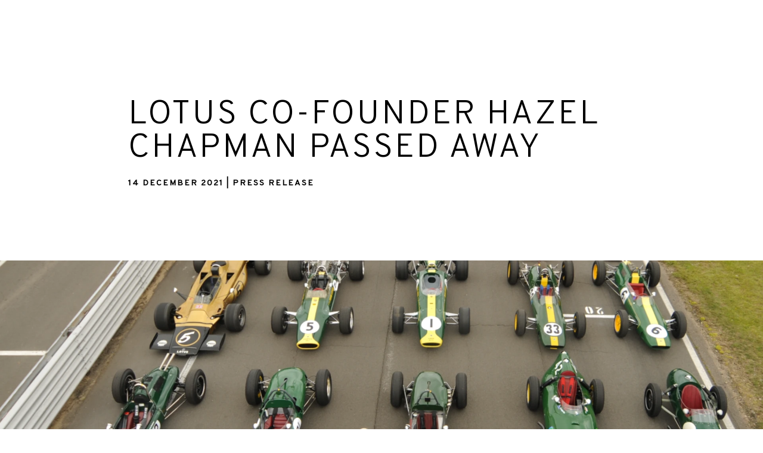

--- FILE ---
content_type: text/html; charset=utf-8
request_url: https://www.lotuscars.com/en/press/news/lotus-co-founder-hazel-chapman-passed-away
body_size: 35752
content:
<!DOCTYPE html><html data-vue-meta-server-rendered lang="en-GB" prefix="og: https://ogp.me/ns#" itemtype="https://schema.org/Product"><head><title data-vm-ssr="true">Co-founder Lotus passed away</title><meta name="description" content="Hazel Chapman, the wife of Colin Chapman and co-founder of Lotus, has died aged 94." data-vm-ssr="true"><meta name="keywords" content="Lotus Cars, Hazel Chapman, co-founder, Colin Chapman" data-vm-ssr="true"><meta name="apple-mobile-web-app-title" content="Co-founder Lotus passed away" data-vm-ssr="true"><meta property="og:type" content="article" data-vm-ssr="true"><meta property="og:locale" content="en_US" data-vm-ssr="true"><meta property="og:title" content="Lotus co-founder Hazel Chapman passed away" data-vm-ssr="true"><meta property="og:description" content="Hazel Chapman, the wife of Colin Chapman and co-founder of Lotus, has died aged 94." data-vm-ssr="true"><meta property="og:image" content="https://wlt-p-001.sitecorecontenthub.cloud/api/public/content/bb5b82ff5bef449d82b1bdd195e9548a?v=554a6d2f" data-vm-ssr="true"><meta property="og:image:width" content="1920" data-vm-ssr="true"><meta property="og:image:height" content="1080" data-vm-ssr="true"><meta property="og:image:type" content="image/jpg" data-vm-ssr="true"><meta property="og:url" content data-vm-ssr="true"><meta property="twitter:domain" content data-vm-ssr="true"><meta property="twitter:card" content="summary_large_image" data-vm-ssr="true"><meta property="twitter:title" content="Lotus co-founder Hazel Chapman passed away" data-vm-ssr="true"><meta property="twitter:description" content="Hazel Chapman, the wife of Colin Chapman and co-founder of Lotus, has died aged 94." data-vm-ssr="true"><meta property="twitter:image" content="https://wlt-p-001.sitecorecontenthub.cloud/api/public/content/bb5b82ff5bef449d82b1bdd195e9548a?v=554a6d2f" data-vm-ssr="true"><link rel="canonical" href="/en/press/news/lotus-co-founder-hazel-chapman-passed-away" data-vm-ssr="true"><link rel="alternate" hreflang="x-default" href="/en/press/news/lotus-co-founder-hazel-chapman-passed-away" data-vm-ssr="true"><!--teleport anchor--><meta charset="utf-8"><meta http-equiv="X-UA-Compatible" content="IE=edge,chrome=1"><meta name="viewport" content="width=device-width,initial-scale=1,minimum-scale=1,maximum-scale=1,user-scalable=no,viewport-fit=cover"><meta name="mobile-web-app-capable" content="yes"><meta name="apple-mobile-web-app-capable" content="yes"><meta name="apple-mobile-web-app-status-bar-style" content="black-translucent"><meta name="format-detection" content="telephone=yes"><meta name="renderer" content="webkit"><meta name="force-rendering" content="webkit"><meta name="screen-orientation" content="portrait"><meta name="x5-orientation" content="portrait"><link rel="icon" href="/dist/portal-site/favicon.png"><link rel="manifest" href="/dist/portal-site/manifest.json"><link rel="preconnect" href="https://wlt-p-001.sitecorecontenthub.cloud"><link href="/dist/portal-site/css/app~29ff46dd.83791f16.css" rel="preload" as="style"><link href="/dist/portal-site/css/app~3e511cab.e21d1a94.css" rel="preload" as="style"><link href="/dist/portal-site/css/app~4ba72edf.b01c0733.css" rel="preload" as="style"><link href="/dist/portal-site/css/app~5a11b65b.9add28fc.css" rel="preload" as="style"><link href="/dist/portal-site/css/app~748942c6.ac5cda78.css" rel="preload" as="style"><link href="/dist/portal-site/css/app~a97bfcba.9eb303e0.css" rel="preload" as="style"><link href="/dist/portal-site/css/app~ad45398f.edb16379.css" rel="preload" as="style"><link href="/dist/portal-site/css/app~e8f40822.16969f12.css" rel="preload" as="style"><link href="/dist/portal-site/css/app~ff192235.35ce76c3.css" rel="preload" as="style"><link href="/dist/portal-site/css/vendors~app~9c5b28f6.56c2fba7.css" rel="preload" as="style"><link href="/dist/portal-site/css/videoJs~app~09601bc0.ac97a1d4.css" rel="preload" as="style"><link href="/dist/portal-site/js/app~29ff46dd.0ff23b4d.js" rel="preload" as="script"><link href="/dist/portal-site/js/app~3e511cab.fd9372a1.js" rel="preload" as="script"><link href="/dist/portal-site/js/app~4ba72edf.ea92302c.js" rel="preload" as="script"><link href="/dist/portal-site/js/app~5a11b65b.c44e83fd.js" rel="preload" as="script"><link href="/dist/portal-site/js/app~748942c6.5d046a61.js" rel="preload" as="script"><link href="/dist/portal-site/js/app~a97bfcba.9aceec4d.js" rel="preload" as="script"><link href="/dist/portal-site/js/app~ad45398f.d26cab87.js" rel="preload" as="script"><link href="/dist/portal-site/js/app~e8f40822.10690e9e.js" rel="preload" as="script"><link href="/dist/portal-site/js/app~ea1f58e8.500c9653.js" rel="preload" as="script"><link href="/dist/portal-site/js/app~ff192235.c6b52a8e.js" rel="preload" as="script"><link href="/dist/portal-site/js/vendors~app~253ae210.83b0e6a1.js" rel="preload" as="script"><link href="/dist/portal-site/js/vendors~app~44e9874e.a370403f.js" rel="preload" as="script"><link href="/dist/portal-site/js/vendors~app~690b702c.e3d611e7.js" rel="preload" as="script"><link href="/dist/portal-site/js/vendors~app~7d359b94.6f3a7444.js" rel="preload" as="script"><link href="/dist/portal-site/js/vendors~app~9c5b28f6.9bfdc299.js" rel="preload" as="script"><link href="/dist/portal-site/js/vendors~app~d939e436.9a700418.js" rel="preload" as="script"><link href="/dist/portal-site/js/videoJs~app~09601bc0.217c0971.js" rel="preload" as="script"><link href="/dist/portal-site/css/videoJs~app~09601bc0.ac97a1d4.css" rel="stylesheet"><link href="/dist/portal-site/css/vendors~app~9c5b28f6.56c2fba7.css" rel="stylesheet"><link href="/dist/portal-site/css/app~748942c6.ac5cda78.css" rel="stylesheet"><link href="/dist/portal-site/css/app~ff192235.35ce76c3.css" rel="stylesheet"><link href="/dist/portal-site/css/app~ad45398f.edb16379.css" rel="stylesheet"><link href="/dist/portal-site/css/app~e8f40822.16969f12.css" rel="stylesheet"><link href="/dist/portal-site/css/app~4ba72edf.b01c0733.css" rel="stylesheet"><link href="/dist/portal-site/css/app~29ff46dd.83791f16.css" rel="stylesheet"><link href="/dist/portal-site/css/app~a97bfcba.9eb303e0.css" rel="stylesheet"><link href="/dist/portal-site/css/app~5a11b65b.9add28fc.css" rel="stylesheet"><link href="/dist/portal-site/css/app~3e511cab.e21d1a94.css" rel="stylesheet"></head><body ><noscript>You need to enable JavaScript to run this app.</noscript><div class="app" id="root"><div class="d-flex flex-column" data-v-a6b4dfce><!----></div><!--[--><!----><!--[--><!--[--><!--teleport start--><!--teleport end--><!--teleport start--><!--teleport end--><!--]--><noscript>
    &lt;iframe :src=&quot;`https://www.googletagmanager.com/ns.html?id=${gtmUid?.value}`&quot; height=&quot;0&quot; width=&quot;0&quot; style=&quot;display:none;visibility:hidden&quot; /&gt;
  </noscript><div class="container"><!--[--><!--[--><!----><div class="theme-transparent c-header" style=""><span class="e-icon c-header__logo"><svg width="112" height="25" viewBox="0 0 112 25" xmlns="http://www.w3.org/2000/svg">
  <path d="M106.243 2.81525C106.456 2.60329 106.742 2.48518 107.039 2.48651H107.145V3.25081C106.798 3.31718 106.478 3.48891 106.229 3.7435C105.979 3.99808 105.81 4.32364 105.745 4.67751H104.416L106.243 2.81525ZM107.776 3.90828C107.873 3.93795 107.965 3.98051 108.05 4.03484H108.929C108.8 3.83095 108.63 3.65615 108.432 3.52107C108.234 3.386 108.011 3.29348 107.776 3.24917V2.48487H108.61C108.895 2.48487 109.169 2.60038 109.371 2.80597C109.573 3.01157 109.686 3.29043 109.686 3.58119C109.686 3.87195 109.573 4.1508 109.371 4.3564C109.169 4.562 108.895 4.67751 108.61 4.67751H107.776V3.90828ZM109.686 6.41649C109.686 6.56025 109.658 6.70255 109.604 6.83528C109.55 6.96801 109.47 7.08857 109.37 7.19007C109.27 7.29156 109.152 7.37201 109.021 7.42683C108.891 7.48164 108.751 7.50974 108.61 7.50953H107.776V6.75016C108.011 6.70584 108.234 6.61333 108.432 6.47826C108.63 6.34318 108.8 6.16837 108.929 5.96449H108.05C107.965 6.01882 107.873 6.06138 107.776 6.09105V5.32182H108.61C108.895 5.32182 109.169 5.4371 109.37 5.64234C109.572 5.84759 109.686 6.12602 109.686 6.41649ZM106.345 4.99966C106.346 4.75356 106.425 4.51431 106.57 4.31782C106.716 4.12133 106.92 3.9782 107.152 3.90992V6.08941C106.92 6.02113 106.716 5.878 106.57 5.68151C106.425 5.48502 106.346 5.24577 106.345 4.99966ZM107.463 9.36192C106.473 9.36127 105.513 9.01063 104.748 8.36979C103.984 7.72896 103.461 6.83762 103.269 5.84779L103.783 5.32511H105.745C105.81 5.6795 105.979 6.00558 106.229 6.2605C106.479 6.51543 106.799 6.68727 107.147 6.75344V8.15548H108.612C108.974 8.15618 109.326 8.03947 109.619 7.82227C109.911 7.60506 110.128 7.29864 110.238 6.94741C110.348 6.59618 110.345 6.21839 110.23 5.86878C110.116 5.51917 109.894 5.21591 109.599 5.00295C109.897 4.79042 110.121 4.48629 110.238 4.13498C110.354 3.78367 110.358 3.40358 110.247 3.05021C110.137 2.69684 109.918 2.3887 109.624 2.17078C109.329 1.95286 108.974 1.83658 108.61 1.83891H107.036C106.572 1.83835 106.127 2.02376 105.797 2.35502L103.183 5.0161V5.00131C103.184 4.01584 103.512 3.05965 104.115 2.28884C104.717 1.51803 105.559 0.978117 106.501 0.757236C107.444 0.536354 108.432 0.647551 109.305 1.07267C110.177 1.4978 110.883 2.21174 111.306 3.09795H111.996C111.562 2.02907 110.778 1.14644 109.777 0.600341C108.777 0.0542449 107.621 -0.121558 106.507 0.102865C105.394 0.327288 104.391 0.938062 103.669 1.8312C102.948 2.72433 102.553 3.84462 102.551 5.00131C102.551 5.21068 102.564 5.41985 102.59 5.62754L100.141 8.12261H101.033L102.741 6.38362C103.022 7.37879 103.599 8.2606 104.393 8.90734C105.187 9.55408 106.158 9.93388 107.172 9.9943C108.187 10.0547 109.195 9.79281 110.057 9.2447C110.92 8.69658 111.594 7.88929 111.987 6.93425H111.299C110.946 7.66379 110.4 8.2781 109.722 8.7077C109.044 9.13731 108.261 9.36506 107.463 9.36521" />
  <path d="M95.0983 10.9552C94.4873 10.2216 93.7051 9.65642 92.8236 9.31155C91.7104 8.8905 90.5725 8.54081 89.4165 8.26454C88.0807 7.95115 87.0881 7.63392 86.4385 7.31286C85.7932 6.98413 85.4705 6.49103 85.4705 5.83357C85.4663 5.51616 85.5415 5.20288 85.6891 4.92333C85.8368 4.64379 86.0519 4.40721 86.3142 4.23594C86.8789 3.8316 87.7506 3.62943 88.9293 3.62943C90.6103 3.62943 92.2918 4.13458 93.9739 5.14488L95.2596 1.75238C94.3651 1.17281 93.3845 0.744325 92.3558 0.483473C91.243 0.190006 90.0981 0.0419845 88.9486 0.0429737C87.2838 0.0429737 85.8749 0.309245 84.722 0.84179C83.5691 1.37433 82.7087 2.0959 82.1408 3.00649C81.5689 3.91392 81.2705 4.9722 81.2826 6.05053C81.2826 7.33697 81.5993 8.3659 82.2328 9.13732C82.8364 9.8878 83.6199 10.4669 84.5074 10.8188C85.6172 11.2375 86.7513 11.5861 87.9033 11.8625C88.8056 12.0817 89.5208 12.2838 90.0489 12.469C90.5254 12.6222 90.9674 12.8703 91.3491 13.1988C91.5128 13.3396 91.6433 13.5162 91.731 13.7153C91.8186 13.9145 91.8613 14.1312 91.8557 14.3494C91.8557 14.9739 91.5696 15.4742 90.9974 15.85C90.4253 16.2259 89.5412 16.4143 88.3453 16.4154C87.2476 16.4116 86.1579 16.2256 85.1188 15.8648C84.1188 15.5366 83.1786 15.043 82.336 14.4036L81.9037 14.0486L81.4197 18.138C82.2652 18.6815 83.1828 19.0988 84.1444 19.3773C85.4997 19.7917 86.9077 19.9994 88.3227 19.9937C89.9876 19.9937 91.4008 19.7274 92.5623 19.1948C93.7238 18.6623 94.5949 17.9413 95.1757 17.0318C95.7523 16.1356 96.0554 15.0856 96.0468 14.014C96.0468 12.7287 95.7301 11.7091 95.0967 10.9552" />
  <path d="M26.2022 1.35143e-07C24.261 -0.000324961 22.3632 0.585889 20.7489 1.6845C19.1347 2.78312 17.8764 4.34479 17.1333 6.17203C16.3902 7.99926 16.1956 10.01 16.5741 11.9499C16.9527 13.8898 17.8873 15.6718 19.2599 17.0705C20.6325 18.4692 22.3813 19.4217 24.2852 19.8077C26.1892 20.1937 28.1627 19.9958 29.9562 19.239C31.7498 18.4821 33.2827 17.2004 34.3613 15.5559C35.4398 13.9113 36.0155 11.9779 36.0155 10C36.0155 7.34812 34.9817 4.80483 33.1414 2.92951C31.3011 1.0542 28.805 0.000436013 26.2022 1.35143e-07ZM26.2022 16.0059C25.0331 16.0062 23.8901 15.6533 22.9179 14.9918C21.9457 14.3302 21.1878 13.3898 20.7402 12.2894C20.2925 11.1889 20.1752 9.978 20.4031 8.80967C20.631 7.64134 21.1939 6.5681 22.0204 5.7257C22.847 4.88329 23.9002 4.30956 25.0469 4.07705C26.1935 3.84454 27.3821 3.96371 28.4622 4.41948C29.5424 4.87525 30.4657 5.64715 31.1152 6.63755C31.7648 7.62796 32.1115 8.79238 32.1115 9.98356C32.1115 11.5805 31.489 13.1121 30.3808 14.2414C29.2727 15.3708 27.7696 16.0055 26.2022 16.0059Z" />
  <path d="M72.2745 0.332031V11.3774C72.2745 12.5544 71.8156 13.6832 70.9987 14.5154C70.1819 15.3477 69.074 15.8153 67.9188 15.8153C66.7635 15.8153 65.6557 15.3477 64.8388 14.5154C64.0219 13.6832 63.563 12.5544 63.563 11.3774V0.332031H59.459V11.3774C59.459 13.6634 60.3503 15.8557 61.9368 17.4722C63.5233 19.0886 65.6751 19.9967 67.9188 19.9967C70.1624 19.9967 72.3142 19.0886 73.9007 17.4722C75.4872 15.8557 76.3785 13.6634 76.3785 11.3774V0.332031H72.2745Z" />
  <path d="M39.1995 0.335938L38.7188 4.3744H44.8442V19.7048H48.9724V4.3744H55.1188L54.6381 0.335938H39.1995Z" />
  <path d="M0 0.335938V19.7048H13.8657L14.3497 15.6367H4.12825V0.335938H0Z" />
</svg></span><div class="c-header__login"><!--[--><span class="e-site-link c-header__login-val"><!--[--><div class="c-header__login-text"></div><!--]--></span><!--]--></div><div class="c-header__icon"><div class="e-menu-trigger theme-black"><span></span><span></span><span></span></div></div><!--[--><div class="s-header-curtain-menu__mask" style="display:none;"></div><div class="s-header-curtain-menu" style="display:none;"><div class="s-header-curtain-menu__main"><div class="s-header-curtain-menu__header"><span class="e-icon size-small s-header-curtain-menu__close">
<svg viewBox="0 0 1024 1024" version="1.1" xmlns="http://www.w3.org/2000/svg" width="24" height="24">
<path d="M556.8 512L832 236.8c12.8-12.8 12.8-32 0-44.8-12.8-12.8-32-12.8-44.8 0L512 467.2l-275.2-277.333333c-12.8-12.8-32-12.8-44.8 0-12.8 12.8-12.8 32 0 44.8l275.2 277.333333-277.333333 275.2c-12.8 12.8-12.8 32 0 44.8 6.4 6.4 14.933333 8.533333 23.466666 8.533333s17.066667-2.133333 23.466667-8.533333L512 556.8 787.2 832c6.4 6.4 14.933333 8.533333 23.466667 8.533333s17.066667-2.133333 23.466666-8.533333c12.8-12.8 12.8-32 0-44.8L556.8 512z" />
</svg>
</span></div><div class="s-header-curtain-menu__content"><div class="s-header-curtain-menu__content-main"><div class="s-header-curtain-menu__main-menu"><div class="e-rich-text has-link-animation e-heading s-header-curtain-menu__model-title"><span class="__ff-overpass-headlines __c-black __f-h7">LOTUS PRESS</span></div><!--[--><!--]--><!--[--><!--]--><div class="s-header-curtain-menu__menus"><!--[--><!--[--><a href="/en/press/news" class="e-site-link e-site-button tertiary-button theme-black with-ani"><!--[--><!--[--><span class="e-site-button__text"><span class="__ff-overpass-headlines-ex-light __c-black __f-h8">NEWS</span></span><span class="e-icon e-site-button__icon"><svg width="21" height="21" viewBox="0 0 21 21" fill="none" xmlns="http://www.w3.org/2000/svg">
  <path d="M7.3604 2.83008H5.38672L12.788 10.5006L5.38672 18.171H7.3604L14.7617 10.5006L7.3604 2.83008Z" fill="#010101" />
</svg></span><!--]--><!--]--></a><!--]--><button class="e-site-button tertiary-button theme-black with-ani"><!--[--><span class="e-site-button__text"><span class="__ff-overpass-headlines-ex-light __c-black __f-h8">MODELS</span></span><span class="e-icon e-site-button__icon"><svg width="21" height="21" viewBox="0 0 21 21" fill="none" xmlns="http://www.w3.org/2000/svg">
  <path d="M7.3604 2.83008H5.38672L12.788 10.5006L5.38672 18.171H7.3604L14.7617 10.5006L7.3604 2.83008Z" fill="#010101" />
</svg></span><!--]--></button><button class="e-site-button tertiary-button theme-black with-ani"><!--[--><span class="e-site-button__text"><span class="__ff-overpass-headlines-ex-light __c-black __f-h8">GALLERIES</span></span><span class="e-icon e-site-button__icon"><svg width="21" height="21" viewBox="0 0 21 21" fill="none" xmlns="http://www.w3.org/2000/svg">
  <path d="M7.3604 2.83008H5.38672L12.788 10.5006L5.38672 18.171H7.3604L14.7617 10.5006L7.3604 2.83008Z" fill="#010101" />
</svg></span><!--]--></button><button class="e-site-button old ani-link-swipe primary-link theme-black no-icon" hasanimation="true"><!--[--><span class="e-site-button__text">&nbsp</span><!----><!--]--></button><!--[--><a class="e-site-link e-site-button old ani-link-swipe primary-link theme-black no-icon" href="https://www.lotuscars.com" linktype="external" url="https://www.lotuscars.com" anchor target hasanimation="true"><!--[--><!--[--><span class="e-site-button__text"><img alt="arrow" src="https://wlt-p-001.sitecorecontenthub.cloud/api/public/content/7dec4dceddc64c2684729aa44887e8ee?v=fdfde2ce" />&nbsp; BACK TO LOTUSCARS.COM</span><!----><!--]--><!--]--></a><!--]--><!--]--></div></div><div class="s-header-curtain-menu__submenu" style="display:none;"><div class="s-header-curtain-menu__submenu-back"><span class="e-icon"><svg xmlns="http://www.w3.org/2000/svg" width="24" height="24" viewBox="0 0 24 24">
  <path d="M15.41 7.41L14 6l-6 6 6 6 1.41-1.41L10.83 12z" />
</svg></span><span>BACK</span></div><!--[--><div class="s-header-curtain-menu__submenu-buttons" style="display:none;"><!--[--><!--]--></div><div class="s-header-curtain-menu__submenu-buttons" style="display:none;"><!--[--><!--[--><a href="/en/press/models/eletre" class="e-site-link e-site-button old ani-link-swipe primary-link theme-black no-icon" hasanimation="true"><!--[--><!--[--><span class="e-site-button__text">Eletre</span><!----><!--]--><!--]--></a><!--]--><!--[--><a href="/en/press/models/emeya" class="e-site-link e-site-button old ani-link-swipe primary-link theme-black no-icon" hasanimation="true"><!--[--><!--[--><span class="e-site-button__text">Emeya</span><!----><!--]--><!--]--></a><!--]--><!--[--><a href="/en/press/models/emira" class="e-site-link e-site-button old ani-link-swipe primary-link theme-black no-icon" hasanimation="true"><!--[--><!--[--><span class="e-site-button__text">Emira</span><!----><!--]--><!--]--></a><!--]--><!--[--><a href="/en/press/models/evija" class="e-site-link e-site-button old ani-link-swipe primary-link theme-black no-icon" hasanimation="true"><!--[--><!--[--><span class="e-site-button__text">Evija</span><!----><!--]--><!--]--></a><!--]--><!--]--></div><div class="s-header-curtain-menu__submenu-buttons" style="display:none;"><!--[--><!--[--><a href="/en/press/galleries/eletre" class="e-site-link e-site-button old ani-link-swipe primary-link theme-black no-icon" hasanimation="true"><!--[--><!--[--><span class="e-site-button__text">Eletre</span><!----><!--]--><!--]--></a><!--]--><!--[--><a href="/en/press/galleries/emeya" class="e-site-link e-site-button old ani-link-swipe primary-link theme-black no-icon" hasanimation="true"><!--[--><!--[--><span class="e-site-button__text">Emeya</span><!----><!--]--><!--]--></a><!--]--><!--[--><a href="/en/press/galleries/emira" class="e-site-link e-site-button old ani-link-swipe primary-link theme-black no-icon" hasanimation="true"><!--[--><!--[--><span class="e-site-button__text">Emira</span><!----><!--]--><!--]--></a><!--]--><!--[--><a href="/en/press/galleries/evija" class="e-site-link e-site-button old ani-link-swipe primary-link theme-black no-icon" hasanimation="true"><!--[--><!--[--><span class="e-site-button__text">Evija</span><!----><!--]--><!--]--></a><!--]--><!--[--><a href="/en/press/galleries/theory-1" class="e-site-link e-site-button old ani-link-swipe primary-link theme-black no-icon" hasanimation="true"><!--[--><!--[--><span class="e-site-button__text">Theory 1</span><!----><!--]--><!--]--></a><!--]--><!--[--><a href="/en/press/galleries/b-roll-videos" class="e-site-link e-site-button old ani-link-swipe primary-link theme-black no-icon" hasanimation="true"><!--[--><!--[--><span class="e-site-button__text">B-roll videos</span><!----><!--]--><!--]--></a><!--]--><!--[--><a href="/en/press/galleries/heritage-race-cars" class="e-site-link e-site-button old ani-link-swipe primary-link theme-black no-icon" hasanimation="true"><!--[--><!--[--><span class="e-site-button__text">Heritage race cars</span><!----><!--]--><!--]--></a><!--]--><!--[--><a href="/en/press/galleries/heritage-road-cars" class="e-site-link e-site-button old ani-link-swipe primary-link theme-black no-icon" hasanimation="true"><!--[--><!--[--><span class="e-site-button__text">Heritage road cars</span><!----><!--]--><!--]--></a><!--]--><!--[--><a href="/en/press/galleries/heritage-people-places" class="e-site-link e-site-button old ani-link-swipe primary-link theme-black no-icon" hasanimation="true"><!--[--><!--[--><span class="e-site-button__text">Heritage people & places</span><!----><!--]--><!--]--></a><!--]--><!--[--><a href="/en/press/galleries/goodwood-2025" class="e-site-link e-site-button old ani-link-swipe primary-link theme-black no-icon" hasanimation="true"><!--[--><!--[--><span class="e-site-button__text">Goodwood festival of speed 2025</span><!----><!--]--><!--]--></a><!--]--><!--[--><a href="/en/press/galleries/logos" class="e-site-link e-site-button old ani-link-swipe primary-link theme-black no-icon" hasanimation="true"><!--[--><!--[--><span class="e-site-button__text">Logos</span><!----><!--]--><!--]--></a><!--]--><!--]--></div><div class="s-header-curtain-menu__submenu-buttons" style="display:none;"><!--[--><!--]--></div><div class="s-header-curtain-menu__submenu-buttons" style="display:none;"><!--[--><!--]--></div><!--]--></div></div></div><div class="s-header-curtain-menu__region-bar"><span class="e-icon s-header-curtain-menu__region-icon">
<svg viewBox="0 0 1024 1024" version="1.1" xmlns="http://www.w3.org/2000/svg" width="24" height="24">
  <path d="M854.4 800.9c0.2-0.3 0.5-0.6 0.7-0.9C920.6 722.1 960 621.7 960 512s-39.4-210.1-104.8-288c-0.2-0.3-0.5-0.5-0.7-0.8-1.1-1.3-2.1-2.5-3.2-3.7-0.4-0.5-0.8-0.9-1.2-1.4-1.4-1.6-2.7-3.1-4.1-4.7l-0.1-0.1c-1.5-1.7-3.1-3.4-4.6-5.1l-0.1-0.1c-3.2-3.4-6.4-6.8-9.7-10.1l-0.1-0.1-4.8-4.8-0.3-0.3c-1.5-1.5-3-2.9-4.5-4.3-0.5-0.5-1-1-1.6-1.5-1-1-2-1.9-3-2.8-0.3-0.3-0.7-0.6-1-1C736.4 109.2 629.5 64 512 64s-224.4 45.2-304.3 119.2c-0.3 0.3-0.7 0.6-1 1-1 0.9-2 1.9-3 2.9-0.5 0.5-1 1-1.6 1.5-1.5 1.4-3 2.9-4.5 4.3l-0.3 0.3-4.8 4.8-0.1 0.1c-3.3 3.3-6.5 6.7-9.7 10.1l-0.1 0.1c-1.6 1.7-3.1 3.4-4.6 5.1l-0.1 0.1c-1.4 1.5-2.8 3.1-4.1 4.7-0.4 0.5-0.8 0.9-1.2 1.4-1.1 1.2-2.1 2.5-3.2 3.7-0.2 0.3-0.5 0.5-0.7 0.8C103.4 301.9 64 402.3 64 512s39.4 210.1 104.8 288c0.2 0.3 0.5 0.6 0.7 0.9 1 1.2 2.1 2.5 3.1 3.7 0.4 0.5 0.8 0.9 1.2 1.4 1.4 1.6 2.7 3.1 4.1 4.7 0 0.1 0.1 0.1 0.1 0.2 1.5 1.7 3 3.4 4.6 5l0.1 0.1c3.2 3.4 6.4 6.8 9.6 10.1l0.1 0.1c1.6 1.6 3.1 3.2 4.7 4.7l0.3 0.3c3.3 3.3 6.7 6.5 10.1 9.6 80.1 74 187 119.2 304.5 119.2s224.4-45.2 304.3-119.2c3.4-3.1 6.7-6.3 10-9.6l0.3-0.3c1.6-1.6 3.2-3.1 4.7-4.7l0.1-0.1c3.3-3.3 6.5-6.7 9.6-10.1l0.1-0.1c1.5-1.7 3.1-3.3 4.6-5 0-0.1 0.1-0.1 0.1-0.2 1.4-1.5 2.8-3.1 4.1-4.7 0.4-0.5 0.8-0.9 1.2-1.4 1.2-1.3 2.3-2.5 3.3-3.7z m4.1-142.6c-13.8 32.6-32 62.8-54.2 90.2-24.9-21.5-52.2-40.3-81.5-55.9 11.6-46.9 18.8-98.4 20.7-152.6H887c-3 40.9-12.6 80.6-28.5 118.3zM887 484H743.5c-1.9-54.2-9.1-105.7-20.7-152.6 29.3-15.6 56.6-34.4 81.5-55.9 22.2 27.4 40.4 57.6 54.2 90.2C874.4 403.4 884 443.1 887 484zM658.3 165.5c39.7 16.8 75.8 40 107.6 69.2-18.5 15.8-38.4 29.7-59.4 41.8-15.7-45-35.8-84.1-59.2-115.4 3.7 1.4 7.4 2.9 11 4.4z m-90.6 700.6c-9.2 7.2-18.4 12.7-27.7 16.4V697c39.9 2.8 78.6 11.6 115.7 26.2-8.3 24.6-17.9 47.3-29 67.8-17.4 32.4-37.8 58.3-59 75.1z m59-633.1c11 20.6 20.7 43.3 29 67.8-37.1 14.6-75.8 23.4-115.7 26.2V141.6c9.2 3.7 18.5 9.1 27.7 16.4 21.2 16.7 41.6 42.6 59 75zM540 640.9V540h147.5c-1.6 44.2-7.1 87.1-16.3 127.8l-0.3 1.2c-41.1-15.6-85.1-25.3-130.9-28.1z m0-156.9V383.1c45.8-2.8 89.8-12.5 130.9-28.1l0.3 1.2c9.2 40.7 14.7 83.5 16.3 127.8H540z m-56 56v100.9c-45.8 2.8-89.8 12.5-130.9 28.1l-0.3-1.2c-9.2-40.7-14.7-83.5-16.3-127.8H484z m-147.5-56c1.6-44.2 7.1-87.1 16.3-127.8l0.3-1.2c41.1 15.6 85 25.3 130.9 28.1V484H336.5zM484 697v185.4c-9.2-3.7-18.5-9.1-27.7-16.4-21.2-16.7-41.7-42.7-59.1-75.1-11-20.6-20.7-43.3-29-67.8 37.2-14.6 75.9-23.3 115.8-26.1z m0-370c-39.9-2.8-78.6-11.6-115.7-26.2 8.3-24.6 17.9-47.3 29-67.8 17.4-32.4 37.8-58.4 59.1-75.1 9.2-7.2 18.4-12.7 27.7-16.4V327zM365.7 165.5c3.7-1.5 7.3-3 11-4.4-23.4 31.3-43.5 70.4-59.2 115.4-21-12-40.9-26-59.4-41.8 31.8-29.2 67.9-52.4 107.6-69.2zM165.5 365.7c13.8-32.6 32-62.8 54.2-90.2 24.9 21.5 52.2 40.3 81.5 55.9-11.6 46.9-18.8 98.4-20.7 152.6H137c3-40.9 12.6-80.6 28.5-118.3zM137 540h143.5c1.9 54.2 9.1 105.7 20.7 152.6-29.3 15.6-56.6 34.4-81.5 55.9-22.2-27.4-40.4-57.6-54.2-90.2C149.6 620.6 140 580.9 137 540z m228.7 318.5c-39.7-16.8-75.8-40-107.6-69.2 18.5-15.8 38.4-29.7 59.4-41.8 15.7 45 35.8 84.1 59.2 115.4-3.7-1.4-7.4-2.9-11-4.4z m292.6 0c-3.7 1.5-7.3 3-11 4.4 23.4-31.3 43.5-70.4 59.2-115.4 21 12 40.9 26 59.4 41.8-31.8 29.2-67.9 52.4-107.6 69.2z" />
</svg>
</span><span class="s-header-curtain-menu__region-label">LOCATION:</span><div class="s-header-curtain-menu__region-cur"></div><span class="e-icon s-header-curtain-menu__region-icon">
<svg xmlns="http://www.w3.org/2000/svg" width="24" height="24" viewBox="0 0 16 16">
<path d="M7.99992 10.8887L2 5.0706L2 6.84836L8 12.6665L14 6.8482L14 5.07044L7.99992 10.8887Z" />
</svg>
</span></div></div></div><!--]--></div><!--]--><!--]--><!--[--><div class="c-news-detail-v2"><div class="c-news-detail-v2__header"><div class="e-rich-text has-link-animation c-news-detail-v2__title">Lotus co-founder Hazel Chapman passed away</div><div class="c-news-detail-v2__date">14 DECEMBER 2021 | PRESS RELEASE</div></div><div class="e-background-image c-news-detail-v2__image"><div class="e-background-image__img"><img width="1920" height="1080" alt stylelabs-content-id="118669" stylelabs-content-type="Image" thumbnailsrc="https://wlt-p-001.sitecorecontenthub.cloud/api/gateway/118669/thumbnail" style="object-position:center;" loading="lazy" src="https://wlt-p-001.sitecorecontenthub.cloud/api/public/content/bb5b82ff5bef449d82b1bdd195e9548a?v=afbcd8da"></div><!----><!----><!--teleport start--><!--teleport end--></div><div class="c-news-detail-v2__content"><!--[--><div class="s-overall-settings" style=""><!--[--><div class="s-news-detail-paragraph"><div class="s-news-detail-paragraph__main"><div class="e-rich-text has-link-animation s-news-detail-paragraph__headline">Hazel Chapman (1927-2021)</div><div class="image-right s-news-detail-paragraph__content"><!----><div class="s-news-detail-paragraph__text"></div></div><div class="s-news-detail-paragraph__buttons"><!--[--><!--[--><a class="e-site-link e-site-button primary-button theme-black fullWidthOnMobile with-ani" href="https://wlt-p-001.sitecorecontenthub.cloud/api/public/content/4227a1d15c544ab2a496f685eec1c0cc?v=00f3fd65" linktype="external" url="https://wlt-p-001.sitecorecontenthub.cloud/api/public/content/4227a1d15c544ab2a496f685eec1c0cc?v=00f3fd65" anchor target="_blank"><!--[--><!--[--><span class="e-site-button__text">Download documents</span><span class="e-icon e-site-button__icon"><svg xmlns="http://www.w3.org/2000/svg" width="24" height="24" viewBox="0 0 24 24">
  <path d="M12 4l-1.41 1.41L16.17 11H4v2h12.17l-5.58 5.59L12 20l8-8z" />
</svg></span><!--]--><!--]--></a><!--]--><!--[--><a class="e-site-link e-site-button primary-button theme-black fullWidthOnMobile with-ani" href="https://wlt-p-001.sitecorecontenthub.cloud/api/public/content/2ca4c4d234544b3c91eae5f31908a891?v=00d87af5" linktype="external" url="https://wlt-p-001.sitecorecontenthub.cloud/api/public/content/2ca4c4d234544b3c91eae5f31908a891?v=00d87af5" anchor target="_blank"><!--[--><!--[--><span class="e-site-button__text">Download media</span><span class="e-icon e-site-button__icon"><svg xmlns="http://www.w3.org/2000/svg" width="24" height="24" viewBox="0 0 24 24">
  <path d="M12 4l-1.41 1.41L16.17 11H4v2h12.17l-5.58 5.59L12 20l8-8z" />
</svg></span><!--]--><!--]--></a><!--]--><!--]--></div></div></div><!--]--></div><!--]--></div></div><!--]--><!--[--><div><!--teleport start--><!--teleport end--><!--teleport start--><!--teleport end--></div><div class="c-footer theme-black" style=""><div class="c-footer__header"><span class="e-icon c-footer__header-image"><svg width="64" height="64" viewBox="0 0 64 64" fill="none" xmlns="http://www.w3.org/2000/svg">
  <ellipse cx="32" cy="32" rx="32" ry="32" fill="#FFF200" />
  <path d="M31.5446 19.5913V18.5H31.39C30.9517 18.5 30.5479 18.6633 30.2299 18.9726L27.5747 21.6278H29.5081C29.6972 20.5967 30.5135 19.7803 31.5446 19.5913Z" fill="black" />
  <path d="M35.2309 24.1108C35.2309 23.2515 34.5263 22.5469 33.667 22.5469H32.4554V23.6468C32.5929 23.6038 32.7303 23.5436 32.8506 23.4663H34.1224C33.7529 24.042 33.1514 24.4545 32.4468 24.5834V25.6661H33.6584C34.5263 25.6661 35.2309 24.9615 35.2309 24.1108Z" fill="black" />
  <path d="M30.3848 22.0924C30.3848 22.8228 30.8746 23.4501 31.5448 23.6477V20.5371C30.8746 20.7347 30.3848 21.3534 30.3848 22.0924Z" fill="black" />
  <path d="M35.2306 20.0737C35.2306 19.2144 34.526 18.5098 33.6667 18.5098H32.4551V19.6011C33.1511 19.73 33.7526 20.1424 34.1307 20.7181H32.8589C32.7386 20.6408 32.6012 20.5807 32.4637 20.5377V21.6376H33.6667C34.526 21.629 35.2306 20.933 35.2306 20.0737Z" fill="black" />
  <path d="M56.0175 32.3787C56.0175 32.3787 42.5438 16.5935 39.3386 13.3884L39.3301 13.3798C37.4482 11.4979 34.8617 10.3379 32.0003 10.3379C29.1389 10.3379 26.5352 11.4979 24.6534 13.3798C24.6534 13.3798 24.6534 13.3798 24.6448 13.3884C21.4224 16.5763 7.98313 32.3787 7.98313 32.3787C6.89183 33.7879 6.23877 35.5581 6.23877 37.4829C6.23877 37.818 6.25596 38.1446 6.29892 38.4625C6.58249 40.8943 7.91439 43.0081 9.8392 44.34C9.8392 44.34 15.5105 48.7568 32.0605 48.7568C48.619 48.7568 54.1614 44.34 54.1614 44.34C56.0433 43.0339 57.3666 40.9716 57.6845 38.5914C57.7361 38.2305 57.7618 37.861 57.7618 37.4829C57.7618 35.5581 57.1088 33.7965 56.0175 32.3787ZM17.401 41.702H11.2742V33.3067H13.0959V39.9405H17.6158L17.401 41.702ZM22.8489 41.8309C20.4514 41.8309 18.5094 39.8889 18.5094 37.4915C18.5094 35.0941 20.4514 33.1521 22.8489 33.1521C25.2463 33.1521 27.1883 35.0941 27.1883 37.4915C27.1883 39.8889 25.2463 41.8309 22.8489 41.8309ZM32.9112 35.0511V41.702H31.0895V35.0511H28.3827L28.5975 33.2982H35.4203L35.6351 35.0511H32.9112ZM32.0003 29.2165C28.7522 29.2165 26.0025 27.0425 25.1518 24.0608L22.6684 26.5441H21.3709L24.9283 22.9867C24.894 22.6945 24.8768 22.3937 24.8768 22.093C24.8768 18.1574 28.0648 14.9695 32.0003 14.9695C34.9734 14.9695 37.5255 16.7912 38.5911 19.3862H37.5857C36.5803 17.3153 34.4579 15.8889 32.0003 15.8889C28.5717 15.8889 25.7962 18.6644 25.7962 22.093C25.7962 22.1016 25.7962 22.1102 25.7962 22.1102L29.5857 18.3207C30.0755 17.8481 30.7114 17.5903 31.3816 17.5903H33.6673C35.0336 17.5903 36.1421 18.6988 36.1421 20.0651C36.1421 20.8986 35.7296 21.6376 35.0938 22.0844C35.721 22.5312 36.1421 23.2702 36.1421 24.1037C36.1421 25.47 35.0336 26.5785 33.6673 26.5785H31.5449V24.5849C30.5137 24.3959 29.6974 23.5796 29.5084 22.5484H26.6641L25.9165 23.296C26.4751 26.1488 28.9928 28.3057 32.0089 28.3057C34.4493 28.3057 36.5631 26.8964 37.5771 24.8427H38.5739C37.4998 27.412 34.9563 29.2165 32.0003 29.2165ZM45.0186 38.093C45.0186 40.1553 43.3429 41.8309 41.2806 41.8309C39.2183 41.8309 37.5427 40.1553 37.5427 38.093V33.3583H39.3558V34.8878V38.093C39.3558 39.1585 40.2151 40.0178 41.2806 40.0178C42.3462 40.0178 43.2055 39.1585 43.2055 38.093V34.8878V33.3067H45.0186V38.093ZM53.3279 40.542C53.0701 40.9373 52.6834 41.2466 52.1765 41.4786C51.6609 41.7106 51.0422 41.8223 50.3032 41.8223C49.6673 41.8223 49.0486 41.7364 48.4557 41.5559C47.9745 41.4099 47.5792 41.2294 47.2527 41.0146L47.4675 39.2444L47.6566 39.3991C48.0003 39.6655 48.4128 39.8717 48.8854 40.035C49.358 40.1983 49.8392 40.2756 50.3118 40.2756C50.8446 40.2756 51.2312 40.1983 51.4804 40.0264C51.7296 39.8631 51.8585 39.6483 51.8585 39.3733C51.8585 39.1757 51.7812 39.0124 51.6351 38.875C51.489 38.7461 51.2914 38.6344 51.0594 38.557C50.8274 38.4797 50.5094 38.3937 50.1142 38.2906C49.5041 38.136 48.9971 37.9899 48.6104 37.8352C48.2237 37.6805 47.8886 37.4399 47.605 37.1048C47.3215 36.7697 47.184 36.3229 47.184 35.7643C47.184 35.2745 47.3129 34.8363 47.5621 34.441C47.8113 34.0457 48.1979 33.7364 48.7049 33.5044C49.2119 33.2724 49.8392 33.1607 50.5696 33.1607C51.0852 33.1607 51.5835 33.2208 52.0733 33.3497C52.5631 33.4786 52.9928 33.6591 53.3623 33.8997L52.7865 35.369C52.0476 34.9308 51.3 34.716 50.561 34.716C50.0368 34.716 49.6587 34.8019 49.4095 34.9824C49.1603 35.1542 49.04 35.3862 49.04 35.6784C49.04 35.9705 49.1861 36.1768 49.4697 36.3143C49.7533 36.4518 50.1915 36.5892 50.7844 36.7267C51.3945 36.8814 51.9015 37.0275 52.2882 37.1821C52.6748 37.3368 53.01 37.5688 53.2935 37.8954C53.5771 38.2219 53.7146 38.6601 53.7146 39.2187C53.7146 39.7085 53.5857 40.1467 53.3279 40.542Z" fill="black" />
  <path d="M22.8486 40.0936C24.2913 40.0936 25.4608 38.9241 25.4608 37.4814C25.4608 36.0387 24.2913 34.8691 22.8486 34.8691C21.4059 34.8691 20.2363 36.0387 20.2363 37.4814C20.2363 38.9241 21.4059 40.0936 22.8486 40.0936Z" fill="black" />
</svg></span></div><div class="c-footer__subscribe"><!----><!----></div><div class="c-footer__btn-wrapper"><!----></div><div class="c-footer__categories"><!--[--><div class="c-footer__category"><div class="c-footer__category-header"><div class="c-footer__category-title">MODELS</div><div class="e-accordion-toggle"><div class="e-accordion-toggle__content"></div></div></div><div class="c-footer__menus"><!--[--><div class="c-footer__menu"><!--[--><a href="/en/emeya" class="e-site-link" data-event_name="footer_link_click">Emeya</a><!--]--></div><div class="c-footer__menu"><!--[--><a href="/en/eletre" class="e-site-link" data-event_name="footer_link_click">Eletre</a><!--]--></div><div class="c-footer__menu"><!--[--><a href="/en/emira" class="e-site-link" data-event_name="footer_link_click">Emira</a><!--]--></div><div class="c-footer__menu"><!--[--><a href="/en/evija" class="e-site-link" data-event_name="footer_link_click">Evija</a><!--]--></div><!--]--></div></div><div class="c-footer__category"><div class="c-footer__category-header"><div class="c-footer__category-title">ABOUT LOTUS</div><div class="e-accordion-toggle"><div class="e-accordion-toggle__content"></div></div></div><div class="c-footer__menus"><!--[--><div class="c-footer__menu"><!--[--><a href="/en/lotus-story" class="e-site-link" data-event_name="footer_link_click">Lotus Story</a><!--]--></div><div class="c-footer__menu"><!--[--><a class="e-site-link" data-event_name="footer_link_click" href="https://www.lotuscars.com/en/press" target="_blank">Press</a><!--]--></div><div class="c-footer__menu"><!--[--><a class="e-site-link" data-event_name="footer_link_click" href="https://careers.lotuscars.com" target="_blank">Careers</a><!--]--></div><div class="c-footer__menu"><!--[--><a class="e-site-link" data-event_name="footer_link_click" href="http://www.group-lotus.com/" target="_blank">Investor relations</a><!--]--></div><!--]--></div></div><!--]--></div><div class="c-footer__social-medias"><div class="s-social-medias"><!--[--><!--[--><a class="e-site-link s-social-medias__item" href="https://www.facebook.com/LotusCars/" linktype="external" url="https://www.facebook.com/LotusCars/" data-event_name="footer_social_link_click"><!--[--><span class="e-icon"><svg viewBox="0 0 1024 1024" version="1.1" xmlns="http://www.w3.org/2000/svg" width="24" height="24">
  <path d="M625.0496 184.32h169.984v-163.84h-178.176c-147.0464 0-218.7264 137.6256-218.7264 272.7936V348.16H228.5568v158.5152l169.984 5.3248v491.52h169.984v-491.52l226.5088-5.3248V348.16h-226.5088V238.7968c0-32.3584 35.6352-54.4768 56.5248-54.4768z"></path>
</svg></span><!--]--></a><!--]--><!--[--><a class="e-site-link s-social-medias__item" href="https://www.instagram.com/lotuscars/" linktype="external" url="https://www.instagram.com/lotuscars/" anchor target data-event_name="footer_social_link_click"><!--[--><span class="e-icon"><svg width="24" height="24" viewBox="0 0 22 22" xmlns="http://www.w3.org/2000/svg">
  <path fill-rule="evenodd" clip-rule="evenodd" d="M10.9997 0.333008C8.10278 0.333008 7.73922 0.345675 6.60143 0.397453C5.46586 0.449453 4.69074 0.629233 4.01251 0.893014C3.31095 1.16546 2.71583 1.52991 2.12294 2.12303C1.5296 2.71592 1.16515 3.31104 0.891815 4.01238C0.627368 4.69083 0.447366 5.46617 0.396254 6.60129C0.345365 7.73908 0.332031 8.10287 0.332031 10.9998C0.332031 13.8967 0.34492 14.2592 0.396476 15.3969C0.448699 16.5325 0.628479 17.3076 0.892037 17.9859C1.16471 18.6874 1.52916 19.2825 2.12227 19.8754C2.71495 20.4688 3.31006 20.8341 4.01118 21.1066C4.68986 21.3703 5.4652 21.5501 6.60054 21.6021C7.73833 21.6539 8.10167 21.6666 10.9984 21.6666C13.8955 21.6666 14.258 21.6539 15.3957 21.6021C16.5313 21.5501 17.3073 21.3703 17.986 21.1066C18.6873 20.8341 19.2816 20.4688 19.8742 19.8754C20.4676 19.2825 20.832 18.6874 21.1054 17.9861C21.3676 17.3076 21.5476 16.5323 21.6009 15.3972C21.652 14.2594 21.6654 13.8967 21.6654 10.9998C21.6654 8.10287 21.652 7.73931 21.6009 6.60152C21.5476 5.46595 21.3676 4.69083 21.1054 4.0126C20.832 3.31104 20.4676 2.71592 19.8742 2.12303C19.2809 1.52969 18.6876 1.16524 17.9853 0.893014C17.3053 0.629233 16.5298 0.449453 15.3942 0.397453C14.2564 0.345675 13.8942 0.333008 10.9964 0.333008H10.9997ZM10.0428 2.25522C10.3268 2.25478 10.6436 2.25522 10.9997 2.25522C13.8477 2.25522 14.1852 2.26544 15.3099 2.31655C16.3499 2.36411 16.9144 2.53789 17.2904 2.68389C17.7882 2.87723 18.1431 3.10834 18.5162 3.48168C18.8895 3.85501 19.1206 4.21057 19.3144 4.70836C19.4604 5.08392 19.6344 5.64837 19.6817 6.68838C19.7329 7.81283 19.744 8.15062 19.744 10.9973C19.744 13.844 19.7329 14.1818 19.6817 15.3062C19.6342 16.3463 19.4604 16.9107 19.3144 17.2863C19.1211 17.784 18.8895 18.1385 18.5162 18.5116C18.1428 18.885 17.7884 19.1161 17.2904 19.3094C16.9148 19.4561 16.3499 19.6294 15.3099 19.677C14.1855 19.7281 13.8477 19.7392 10.9997 19.7392C8.1514 19.7392 7.81384 19.7281 6.68939 19.677C5.64937 19.629 5.08492 19.4552 4.7087 19.3092C4.21092 19.1158 3.85536 18.8847 3.48202 18.5114C3.10868 18.1381 2.87757 17.7834 2.68379 17.2854C2.53779 16.9098 2.36378 16.3454 2.31645 15.3054C2.26534 14.1809 2.25512 13.8431 2.25512 10.9946C2.25512 8.14617 2.26534 7.81017 2.31645 6.68571C2.36401 5.6457 2.53779 5.08125 2.68379 4.70525C2.87712 4.20746 3.10868 3.8519 3.48202 3.47857C3.85536 3.10523 4.21092 2.87412 4.7087 2.68034C5.0847 2.53367 5.64937 2.36033 6.68939 2.31255C7.6734 2.26811 8.05473 2.25478 10.0428 2.25255V2.25522ZM16.6935 4.02635C15.9868 4.02635 15.4135 4.59903 15.4135 5.30592C15.4135 6.0126 15.9868 6.58594 16.6935 6.58594C17.4002 6.58594 17.9735 6.0126 17.9735 5.30592C17.9735 4.59925 17.4002 4.02635 16.6935 4.02635ZM10.9997 5.52192C7.97457 5.52192 5.52188 7.97461 5.52188 10.9998C5.52188 14.0249 7.97457 16.4765 10.9997 16.4765C14.0249 16.4765 16.4767 14.0249 16.4767 10.9998C16.4767 7.97461 14.0249 5.52192 10.9997 5.52192ZM10.9997 7.44416C12.9633 7.44416 14.5553 9.03596 14.5553 10.9998C14.5553 12.9633 12.9633 14.5553 10.9997 14.5553C9.03588 14.5553 7.44408 12.9633 7.44408 10.9998C7.44408 9.03596 9.03588 7.44416 10.9997 7.44416Z" />
</svg></span><!--]--></a><!--]--><!--[--><a class="e-site-link s-social-medias__item" href="https://twitter.com/lotuscars" linktype="external" url="https://twitter.com/lotuscars" data-event_name="footer_social_link_click"><!--[--><span class="e-icon"><svg width="100%" height="100%" viewBox="0 0 5000 5113" version="1.1" xmlns="http://www.w3.org/2000/svg" xmlns:xlink="http://www.w3.org/1999/xlink" xml:space="preserve" xmlns:serif="http://www.serif.com/" style="fill-rule:evenodd;clip-rule:evenodd;stroke-linejoin:round;stroke-miterlimit:2;">
  <path d="M2975.68,2163.68l1861.36,-2163.68l-441.084,0l-1616.22,1878.7l-1290.87,-1878.7l-1488.87,0l1952.05,2840.92l-1952.05,2268.95l441.108,0l1706.77,-1983.97l1363.25,1983.97l1488.87,0l-2024.43,-2946.19l0.108,0Zm-604.158,702.267l-197.784,-282.892l-1573.69,-2251l677.516,0l1269.99,1816.63l197.783,282.891l1650.83,2361.34l-677.517,-0l-1347.13,-1926.86l-0,-0.108Z" style="fill-rule:nonzero;stroke:#fff;stroke-width:4.17px;" />
</svg></span><!--]--></a><!--]--><!--[--><a class="e-site-link s-social-medias__item" href="https://www.youtube.com/user/grouplotus" linktype="external" url="https://www.youtube.com/user/grouplotus" data-event_name="footer_social_link_click"><!--[--><span class="e-icon"><svg viewBox="0 0 1152 1024" version="1.1" xmlns="http://www.w3.org/2000/svg" p-id="4643" width="24" height="24">
  <path d="M1099.31 248.166c-12.562-47.3-49.574-84.552-96.568-97.194C917.562 128 576 128 576 128S234.44 128 149.258 150.972c-46.994 12.644-84.006 49.894-96.568 97.194-22.824 85.734-22.824 264.61-22.824 264.61s0 178.876 22.824 264.61c12.562 47.3 49.574 83 96.568 95.642C234.44 896 576 896 576 896s341.56 0 426.742-22.972c46.994-12.642 84.006-48.342 96.568-95.642 22.824-85.734 22.824-264.61 22.824-264.61s0-178.876-22.824-264.61z m-635.02 427.016V350.37l285.478 162.41-285.478 162.402z"></path>
</svg></span><!--]--></a><!--]--><!--]--></div></div><div class="c-footer__bottom"><div class="c-footer__links"><!--[--><!--[--><!--[--><a href="/en/terms-conditions" class="e-site-link c-footer__link" data-event_name="footer_bottom_link_click">Terms and Conditions</a><!--]--><!--]--><!--[--><!--[--><a href="/en/privacy" class="e-site-link c-footer__link" data-event_name="footer_bottom_link_click">Privacy Notice</a><!--]--><!--]--><!--[--><!--[--><a href="/en/cookie-statement" class="e-site-link c-footer__link" data-event_name="footer_bottom_link_click">Cookie Statement</a><!--]--><!--]--><!--]--></div><div class="c-footer__region"><span class="c-footer__region-name"></span><span class="e-icon c-footer__region-icon">
<svg xmlns="http://www.w3.org/2000/svg" width="24" height="24" viewBox="0 0 16 16">
<path d="M7.99992 10.8887L2 5.0706L2 6.84836L8 12.6665L14 6.8482L14 5.07044L7.99992 10.8887Z" />
</svg>
</span></div></div></div><!--]--></div><div class="s-content-loading layout-loading"><div class="s-content-loading__content"><!--[--><!--]--></div><!----><!----></div><!--teleport start--><!--teleport end--><!--teleport start--><!--teleport end--><!--]--><!--]--><!----></div><div id="root-loading"></div><script type="application/json" id="__JSS_STATE__">{"sitecore":{"context":{"pageEditing":false,"site":{"name":"portal-site-footprint"},"pageState":"normal","language":"en","itemPath":"\u002Fpress\u002Fnews\u002Flotus-co-founder-hazel-chapman-passed-away"},"route":{"name":"lotus-co-founder-hazel-chapman-passed-away","displayName":"lotus-co-founder-hazel-chapman-passed-away","fields":{"newsImageGradientDirection":null,"newsImageMobile":{"value":{"width":"1920","height":"1080","alt":"hazel-chapman-f1-press-news-mobile.webp","src":"https:\u002F\u002Fwlt-p-001.sitecorecontenthub.cloud\u002Fapi\u002Fpublic\u002Fcontent\u002Fbb5b82ff5bef449d82b1bdd195e9548a?v=afbcd8da","stylelabs-content-id":"118669","stylelabs-content-type":"Image","thumbnailsrc":"https:\u002F\u002Fwlt-p-001.sitecorecontenthub.cloud\u002Fapi\u002Fgateway\u002F118669\u002Fthumbnail"}},"newsDate":{"value":"14 DECEMBER 2021 | PRESS RELEASE"},"newsDescription":{"value":"Hazel Chapman, the wife of Colin Chapman and co-founder of Lotus, has died aged 94."},"newsDescriptionMobile":{"value":"Hazel Chapman, the wife of Colin Chapman and co-founder of Lotus, has died aged 94."},"newsHeading":{"value":"Lotus co-founder Hazel Chapman passed away"},"newsHeadingMobile":{"value":"Lotus co-founder Hazel Chapman passed away"},"newsImage":{"value":{"width":"1920","height":"850","alt":"hazel-chapman-f1-press-news-desktop.webp","src":"https:\u002F\u002Fwlt-p-001.sitecorecontenthub.cloud\u002Fapi\u002Fpublic\u002Fcontent\u002Fed13cd1ec500461b88e4fda2eebfb200?v=c39af187","stylelabs-content-id":"118667","stylelabs-content-type":"Image","thumbnailsrc":"https:\u002F\u002Fwlt-p-001.sitecorecontenthub.cloud\u002Fapi\u002Fgateway\u002F118667\u002Fthumbnail"}},"newsImageGradientColor":null,"ogImage":{"value":{"width":"1920","height":"1080","alt":"hazel-chapman-f1-press-news-mobile.webp","src":"https:\u002F\u002Fwlt-p-001.sitecorecontenthub.cloud\u002Fapi\u002Fpublic\u002Fcontent\u002Fbb5b82ff5bef449d82b1bdd195e9548a?v=554a6d2f","stylelabs-content-id":"118669","stylelabs-content-type":"Image","thumbnailsrc":"https:\u002F\u002Fwlt-p-001.sitecorecontenthub.cloud\u002Fapi\u002Fgateway\u002F118669\u002Fthumbnail"}},"ogTitle":{"value":"Lotus co-founder Hazel Chapman passed away"},"excludeFromSitemap":{"value":false},"sitemapChangeFrequency":null,"sitemapPriority":{"value":""},"formType":{"value":""},"contentGroup":null,"productName":{"value":""},"productVariant":{"value":""},"storeCode":{"value":""},"noindex":{"value":false},"nofollow":{"value":false},"disableCp":{"value":false},"breadcrumbName":{"value":""},"hideOnBreadcrumb":{"value":false},"tag":null,"createDate":{"value":""},"newsPoster":{"value":{}},"newsSummary":{"value":""},"newsTitle":{"value":""},"pageTitle":{"value":"Co-founder Lotus passed away"},"pageType":null,"pageDescription":{"value":"Hazel Chapman, the wife of Colin Chapman and co-founder of Lotus, has died aged 94."},"pageKeywords":{"value":"Lotus Cars, Hazel Chapman, co-founder, Colin Chapman"},"richSnippets":{"value":""},"globalConfig":null,"sitecoreRoute":{"value":""},"app":{"value":false},"loginRequired":{"value":false},"headerTheme":null,"qtButtonEventCode":{"value":""},"qtPageEventCode":{"value":""},"qtPageName":{"value":""}},"databaseName":"web","deviceId":"fe5d7fdf-89c0-4d99-9aa3-b5fbd009c9f3","itemId":"c261f3a1-c51d-4fc3-8b06-24835a08d800","itemLanguage":"en","itemVersion":1,"layoutId":"26ad488e-d2c0-5629-8959-56f9025b9c3f","hreflang":[],"templateId":"3dc7dab8-1493-42a9-bbe6-6b0cee8de3b1","templateName":"news-route","placeholders":{"jss-header":[{"uid":"c7823579-5ef1-4faa-ab9f-a1956cd19288","componentName":"Header","dataSource":"{7C8D8CBD-8D5E-4099-ABC5-0F19457183FE}","params":{},"fields":{"curtainMenu":{"id":"24d18bb5-8ca9-4ea7-bce8-d6fa0143c254","url":"\u002Fsitecore\u002Fcontent\u002FGlobal-Contents\u002FSettings\u002FGlobal\u002FHeader-press\u002Fheader-press","name":"header-press","displayName":"header-press","fields":{"backIcon":{"value":{"svgCode":"\u003Csvg xmlns=\"http:\u002F\u002Fwww.w3.org\u002F2000\u002Fsvg\" width=\"24\" height=\"24\" viewBox=\"0 0 24 24\"\u003E\r\n  \u003Cpath d=\"M15.41 7.41L14 6l-6 6 6 6 1.41-1.41L10.83 12z\" \u002F\u003E\r\n\u003C\u002Fsvg\u003E"}},"backText":{"value":"BACK"},"menus":[{"id":"0398e09d-9a42-4322-aa68-d15dfdb6358f","url":"\u002Fsitecore\u002Fcontent\u002FGlobal-Contents\u002FSettings\u002FGlobal\u002FHeader-press\u002Fheader-press\u002FNEWS","name":"NEWS","displayName":"NEWS","fields":{"subMenus":[],"button":{"id":"63e64a14-1e3a-4836-a751-cabe39e25771","url":"\u002Fsitecore\u002Fcontent\u002FGlobal-Contents\u002FSettings\u002FGlobal\u002FHeader-press\u002Fheader-press\u002FNEWS\u002Flink","name":"link","displayName":"link","fields":{"disabledTheme":null,"iconColor":null,"theme":{"id":"678366d6-fec4-4ad3-95c6-33534871d4d7","url":"\u002Fsitecore\u002Fcontent\u002FGlobal-Contents\u002FSettings\u002FConfig-Data\u002FButton-Theme\u002FBlack","name":"Black","displayName":"Black","fields":{"text":{"value":"Black"},"phrase":{"value":"black"}}},"animation":null,"bordered":{"value":false},"block":{"value":false},"icon":{"value":{"svgCode":"\u003Csvg width=\"21\" height=\"21\" viewBox=\"0 0 21 21\" fill=\"none\" xmlns=\"http:\u002F\u002Fwww.w3.org\u002F2000\u002Fsvg\"\u003E\r\n  \u003Cpath d=\"M7.3604 2.83008H5.38672L12.788 10.5006L5.38672 18.171H7.3604L14.7617 10.5006L7.3604 2.83008Z\" fill=\"#010101\" \u002F\u003E\r\n\u003C\u002Fsvg\u003E"}},"type":{"id":"100c5491-1c13-4025-b3f6-81425975680e","url":"\u002Fsitecore\u002Fcontent\u002FGlobal-Contents\u002FSettings\u002FConfig-Data\u002FButton-Type\u002FPrimary-Link","name":"Primary Link","displayName":"Primary Link","fields":{"text":{"value":"Primary Link"},"phrase":{"value":"primary-link"}}},"fontSize":null,"hoverBordered":{"value":false},"hoverIconColor":null,"hoverTheme":null,"hoverType":null,"disabledBordered":{"value":false},"disabledType":null,"disabledTranslucent":{"value":false},"tbPadding":null,"sidePadding":null,"aliQtEnabled":{"value":true},"aliQtEventCode":{"value":""},"aliQtParams":{"value":""},"link":{"value":{"href":"\u002Fen\u002Fpress\u002Fnews","text":"NEWS","anchor":"","linktype":"internal","class":"","title":"","target":"","querystring":"","id":"{7F68F922-BAB8-4ED9-BA51-5C327E0D6B2B}"}},"text":{"value":"\u003Cspan class=\"__ff-overpass-headlines-ex-light __c-black __f-h8\"\u003ENEWS\u003C\u002Fspan\u003E"},"anchorId":{"value":""},"reverse":{"value":false},"buttonTheme":null,"buttonType":{"id":"db00ec50-0314-4abe-b61b-0975ff8798bf","url":"\u002Fsitecore\u002Fcontent\u002FGlobal-Contents\u002FSettings\u002FConfig-Data\u002FButton-Type-New\u002FTertiary-Button","name":"Tertiary Button","displayName":"Tertiary Button","fields":{"text":{"value":"Tertiary Button"},"phrase":{"value":"tertiary-button"}}},"size":null,"fullWidthOnMobile":{"value":false},"hideOnApp":{"value":false}}}}},{"id":"cd7d8d60-f311-4c76-ae61-e02fa1a47e20","url":"\u002Fsitecore\u002Fcontent\u002FGlobal-Contents\u002FSettings\u002FGlobal\u002FHeader-press\u002Fheader-press\u002FMODELS","name":"MODELS","displayName":"MODELS","fields":{"subMenus":[{"id":"ca3e8370-7f1d-4457-963c-5ab439bad482","url":"\u002Fsitecore\u002Fcontent\u002FGlobal-Contents\u002FSettings\u002FGlobal\u002FHeader-press\u002Fheader-press\u002FMODELS\u002Fsub-menu\u002Feletre","name":"eletre","displayName":"eletre","fields":{"button":{"id":"39db0109-24ee-4748-831c-c46022f3ab1f","url":"\u002Fsitecore\u002Fcontent\u002FGlobal-Contents\u002FSettings\u002FGlobal\u002FHeader-press\u002Fheader-press\u002FMODELS\u002Fsub-menu\u002Feletre\u002Fbutton","name":"button","displayName":"button","fields":{"disabledTheme":null,"iconColor":null,"theme":{"id":"678366d6-fec4-4ad3-95c6-33534871d4d7","url":"\u002Fsitecore\u002Fcontent\u002FGlobal-Contents\u002FSettings\u002FConfig-Data\u002FButton-Theme\u002FBlack","name":"Black","displayName":"Black","fields":{"text":{"value":"Black"},"phrase":{"value":"black"}}},"animation":null,"bordered":{"value":false},"block":{"value":false},"icon":{"value":{}},"type":{"id":"100c5491-1c13-4025-b3f6-81425975680e","url":"\u002Fsitecore\u002Fcontent\u002FGlobal-Contents\u002FSettings\u002FConfig-Data\u002FButton-Type\u002FPrimary-Link","name":"Primary Link","displayName":"Primary Link","fields":{"text":{"value":"Primary Link"},"phrase":{"value":"primary-link"}}},"fontSize":null,"hoverBordered":{"value":false},"hoverIconColor":null,"hoverTheme":null,"hoverType":null,"disabledBordered":{"value":false},"disabledType":null,"disabledTranslucent":{"value":false},"tbPadding":null,"sidePadding":null,"aliQtEnabled":{"value":false},"aliQtEventCode":{"value":""},"aliQtParams":{"value":""},"link":{"value":{"href":"\u002Fen\u002Fpress\u002Fmodels\u002Feletre","text":"","anchor":"","linktype":"internal","class":"","title":"","target":"","querystring":"","id":"{3EB0BE13-1A94-42A2-92AB-719C4B0B9DF2}"}},"text":{"value":"Eletre"},"anchorId":{"value":""},"reverse":{"value":false},"buttonTheme":null,"buttonType":null,"size":null,"fullWidthOnMobile":{"value":false},"hideOnApp":{"value":false}}}}},{"id":"7f23991d-8792-49d6-97da-8795e8e8107a","url":"\u002Fsitecore\u002Fcontent\u002FGlobal-Contents\u002FSettings\u002FGlobal\u002FHeader-press\u002Fheader-press\u002FMODELS\u002Fsub-menu\u002Femeya","name":"emeya","displayName":"emeya","fields":{"button":{"id":"5da352c4-34c2-4432-a24f-75fa1a6f108e","url":"\u002Fsitecore\u002Fcontent\u002FGlobal-Contents\u002FSettings\u002FGlobal\u002FHeader-press\u002Fheader-press\u002FMODELS\u002Fsub-menu\u002Femeya\u002Fbutton","name":"button","displayName":"button","fields":{"disabledTheme":null,"iconColor":null,"theme":{"id":"678366d6-fec4-4ad3-95c6-33534871d4d7","url":"\u002Fsitecore\u002Fcontent\u002FGlobal-Contents\u002FSettings\u002FConfig-Data\u002FButton-Theme\u002FBlack","name":"Black","displayName":"Black","fields":{"text":{"value":"Black"},"phrase":{"value":"black"}}},"animation":null,"bordered":{"value":false},"block":{"value":false},"icon":{"value":{}},"type":{"id":"100c5491-1c13-4025-b3f6-81425975680e","url":"\u002Fsitecore\u002Fcontent\u002FGlobal-Contents\u002FSettings\u002FConfig-Data\u002FButton-Type\u002FPrimary-Link","name":"Primary Link","displayName":"Primary Link","fields":{"text":{"value":"Primary Link"},"phrase":{"value":"primary-link"}}},"fontSize":null,"hoverBordered":{"value":false},"hoverIconColor":null,"hoverTheme":null,"hoverType":null,"disabledBordered":{"value":false},"disabledType":null,"disabledTranslucent":{"value":false},"tbPadding":null,"sidePadding":null,"aliQtEnabled":{"value":true},"aliQtEventCode":{"value":""},"aliQtParams":{"value":""},"link":{"value":{"href":"\u002Fen\u002Fpress\u002Fmodels\u002Femeya","text":"","anchor":"","linktype":"internal","class":"","title":"","target":"","querystring":"","id":"{6D2ABAF8-17B6-46EF-8AEE-2171FB421632}"}},"text":{"value":"Emeya"},"anchorId":{"value":""},"reverse":{"value":false},"buttonTheme":null,"buttonType":null,"size":null,"fullWidthOnMobile":{"value":false},"hideOnApp":{"value":false}}}}},{"id":"efe91d6a-1269-42e9-98f0-901da1930b46","url":"\u002Fsitecore\u002Fcontent\u002FGlobal-Contents\u002FSettings\u002FGlobal\u002FHeader-press\u002Fheader-press\u002FMODELS\u002Fsub-menu\u002Femira","name":"emira","displayName":"emira","fields":{"button":{"id":"7cbdd1d6-ffd5-4c51-b345-74af59170da5","url":"\u002Fsitecore\u002Fcontent\u002FGlobal-Contents\u002FSettings\u002FGlobal\u002FHeader-press\u002Fheader-press\u002FMODELS\u002Fsub-menu\u002Femira\u002Fbutton","name":"button","displayName":"button","fields":{"disabledTheme":null,"iconColor":null,"theme":{"id":"678366d6-fec4-4ad3-95c6-33534871d4d7","url":"\u002Fsitecore\u002Fcontent\u002FGlobal-Contents\u002FSettings\u002FConfig-Data\u002FButton-Theme\u002FBlack","name":"Black","displayName":"Black","fields":{"text":{"value":"Black"},"phrase":{"value":"black"}}},"animation":null,"bordered":{"value":false},"block":{"value":false},"icon":{"value":{}},"type":{"id":"100c5491-1c13-4025-b3f6-81425975680e","url":"\u002Fsitecore\u002Fcontent\u002FGlobal-Contents\u002FSettings\u002FConfig-Data\u002FButton-Type\u002FPrimary-Link","name":"Primary Link","displayName":"Primary Link","fields":{"text":{"value":"Primary Link"},"phrase":{"value":"primary-link"}}},"fontSize":null,"hoverBordered":{"value":false},"hoverIconColor":null,"hoverTheme":null,"hoverType":null,"disabledBordered":{"value":false},"disabledType":null,"disabledTranslucent":{"value":false},"tbPadding":null,"sidePadding":null,"aliQtEnabled":{"value":true},"aliQtEventCode":{"value":""},"aliQtParams":{"value":""},"link":{"value":{"href":"\u002Fen\u002Fpress\u002Fmodels\u002Femira","id":"{80DA2F41-F93D-446B-BA3B-51F26F778DAE}","querystring":"","target":"","text":"","anchor":"","title":"","class":"","url":"\u002Fportal-site-footprint\u002Fhome\u002Fpress\u002Fmodels\u002Femira","linktype":"internal"}},"text":{"value":"Emira"},"anchorId":{"value":""},"reverse":{"value":false},"buttonTheme":null,"buttonType":null,"size":null,"fullWidthOnMobile":{"value":false},"hideOnApp":{"value":false}}}}},{"id":"b266825d-a9a7-4c11-877d-c0a2b07d924e","url":"\u002Fsitecore\u002Fcontent\u002FGlobal-Contents\u002FSettings\u002FGlobal\u002FHeader-press\u002Fheader-press\u002FMODELS\u002Fsub-menu\u002Fevija","name":"evija","displayName":"evija","fields":{"button":{"id":"3a5e4291-a5f2-4079-ac7e-52261d735075","url":"\u002Fsitecore\u002Fcontent\u002FGlobal-Contents\u002FSettings\u002FGlobal\u002FHeader-press\u002Fheader-press\u002FMODELS\u002Fsub-menu\u002Fevija\u002Fbutton","name":"button","displayName":"button","fields":{"disabledTheme":null,"iconColor":null,"theme":{"id":"678366d6-fec4-4ad3-95c6-33534871d4d7","url":"\u002Fsitecore\u002Fcontent\u002FGlobal-Contents\u002FSettings\u002FConfig-Data\u002FButton-Theme\u002FBlack","name":"Black","displayName":"Black","fields":{"text":{"value":"Black"},"phrase":{"value":"black"}}},"animation":null,"bordered":{"value":false},"block":{"value":false},"icon":{"value":{}},"type":{"id":"100c5491-1c13-4025-b3f6-81425975680e","url":"\u002Fsitecore\u002Fcontent\u002FGlobal-Contents\u002FSettings\u002FConfig-Data\u002FButton-Type\u002FPrimary-Link","name":"Primary Link","displayName":"Primary Link","fields":{"text":{"value":"Primary Link"},"phrase":{"value":"primary-link"}}},"fontSize":null,"hoverBordered":{"value":false},"hoverIconColor":null,"hoverTheme":null,"hoverType":null,"disabledBordered":{"value":false},"disabledType":null,"disabledTranslucent":{"value":false},"tbPadding":null,"sidePadding":null,"aliQtEnabled":{"value":true},"aliQtEventCode":{"value":""},"aliQtParams":{"value":""},"link":{"value":{"href":"\u002Fen\u002Fpress\u002Fmodels\u002Fevija","text":"","anchor":"","linktype":"internal","class":"","title":"","target":"","querystring":"","id":"{2E0A3BDE-FA3E-4CC4-B699-867F7A6FD8BC}"}},"text":{"value":"Evija"},"anchorId":{"value":""},"reverse":{"value":false},"buttonTheme":null,"buttonType":null,"size":null,"fullWidthOnMobile":{"value":false},"hideOnApp":{"value":false}}}}}],"button":{"id":"848c53b0-c058-4107-93e7-26949b4e73ff","url":"\u002Fsitecore\u002Fcontent\u002FGlobal-Contents\u002FSettings\u002FGlobal\u002FHeader-press\u002Fheader-press\u002FMODELS\u002Flink","name":"link","displayName":"link","fields":{"disabledTheme":null,"iconColor":null,"theme":{"id":"7b4be32c-5184-4d28-93da-272ebb7e4549","url":"\u002Fsitecore\u002Fcontent\u002FGlobal-Contents\u002FSettings\u002FConfig-Data\u002FButton-Theme\u002FYellow","name":"Yellow","displayName":"Yellow","fields":{"text":{"value":"yellow"},"phrase":{"value":"yellow"}}},"animation":null,"bordered":{"value":false},"block":{"value":false},"icon":{"value":{"svgCode":"\u003Csvg width=\"21\" height=\"21\" viewBox=\"0 0 21 21\" fill=\"none\" xmlns=\"http:\u002F\u002Fwww.w3.org\u002F2000\u002Fsvg\"\u003E\r\n  \u003Cpath d=\"M7.3604 2.83008H5.38672L12.788 10.5006L5.38672 18.171H7.3604L14.7617 10.5006L7.3604 2.83008Z\" fill=\"#010101\" \u002F\u003E\r\n\u003C\u002Fsvg\u003E"}},"type":{"id":"130c9468-8bc0-41c4-8e07-7d721a32a234","url":"\u002Fsitecore\u002Fcontent\u002FGlobal-Contents\u002FSettings\u002FConfig-Data\u002FButton-Type\u002FPrimary-Button","name":"Primary Button","displayName":"Primary Button","fields":{"text":{"value":"Primary Button"},"phrase":{"value":"primary-button"}}},"fontSize":null,"hoverBordered":{"value":false},"hoverIconColor":null,"hoverTheme":null,"hoverType":null,"disabledBordered":{"value":false},"disabledType":null,"disabledTranslucent":{"value":false},"tbPadding":null,"sidePadding":null,"aliQtEnabled":{"value":true},"aliQtEventCode":{"value":""},"aliQtParams":{"value":""},"link":{"value":{"href":""}},"text":{"value":"\u003Cspan class=\"__ff-overpass-headlines-ex-light __c-black __f-h8\"\u003EMODELS\u003C\u002Fspan\u003E"},"anchorId":{"value":""},"reverse":{"value":false},"buttonTheme":null,"buttonType":{"id":"db00ec50-0314-4abe-b61b-0975ff8798bf","url":"\u002Fsitecore\u002Fcontent\u002FGlobal-Contents\u002FSettings\u002FConfig-Data\u002FButton-Type-New\u002FTertiary-Button","name":"Tertiary Button","displayName":"Tertiary Button","fields":{"text":{"value":"Tertiary Button"},"phrase":{"value":"tertiary-button"}}},"size":null,"fullWidthOnMobile":{"value":false},"hideOnApp":{"value":false}}}}},{"id":"51e450c9-8248-4d87-97cc-d0eff114a5ff","url":"\u002Fsitecore\u002Fcontent\u002FGlobal-Contents\u002FSettings\u002FGlobal\u002FHeader-press\u002Fheader-press\u002FGALLERIES","name":"GALLERIES","displayName":"GALLERIES","fields":{"subMenus":[{"id":"ca750481-03fd-4c59-a7d9-95cb5d094cc8","url":"\u002Fsitecore\u002Fcontent\u002FGlobal-Contents\u002FSettings\u002FGlobal\u002FHeader-press\u002Fheader-press\u002FGALLERIES\u002Fsub-menu\u002Feletre","name":"eletre","displayName":"eletre","fields":{"button":{"id":"54781723-344f-401d-aeba-a5fd31e3b575","url":"\u002Fsitecore\u002Fcontent\u002FGlobal-Contents\u002FSettings\u002FGlobal\u002FHeader-press\u002Fheader-press\u002FGALLERIES\u002Fsub-menu\u002Feletre\u002Fbutton","name":"button","displayName":"button","fields":{"disabledTheme":null,"iconColor":null,"theme":{"id":"678366d6-fec4-4ad3-95c6-33534871d4d7","url":"\u002Fsitecore\u002Fcontent\u002FGlobal-Contents\u002FSettings\u002FConfig-Data\u002FButton-Theme\u002FBlack","name":"Black","displayName":"Black","fields":{"text":{"value":"Black"},"phrase":{"value":"black"}}},"animation":null,"bordered":{"value":false},"block":{"value":false},"icon":{"value":{}},"type":{"id":"100c5491-1c13-4025-b3f6-81425975680e","url":"\u002Fsitecore\u002Fcontent\u002FGlobal-Contents\u002FSettings\u002FConfig-Data\u002FButton-Type\u002FPrimary-Link","name":"Primary Link","displayName":"Primary Link","fields":{"text":{"value":"Primary Link"},"phrase":{"value":"primary-link"}}},"fontSize":null,"hoverBordered":{"value":false},"hoverIconColor":null,"hoverTheme":null,"hoverType":null,"disabledBordered":{"value":false},"disabledType":null,"disabledTranslucent":{"value":false},"tbPadding":null,"sidePadding":null,"aliQtEnabled":{"value":false},"aliQtEventCode":{"value":""},"aliQtParams":{"value":""},"link":{"value":{"href":"\u002Fen\u002Fpress\u002Fgalleries\u002Feletre","text":"","anchor":"","linktype":"internal","class":"","title":"","target":"","querystring":"","id":"{7C6113E6-CDC2-40A7-B95D-FB14077A6A13}"}},"text":{"value":"Eletre"},"anchorId":{"value":""},"reverse":{"value":false},"buttonTheme":null,"buttonType":null,"size":null,"fullWidthOnMobile":{"value":false},"hideOnApp":{"value":false}}}}},{"id":"9d902a40-597d-4d15-b092-dd013849eec7","url":"\u002Fsitecore\u002Fcontent\u002FGlobal-Contents\u002FSettings\u002FGlobal\u002FHeader-press\u002Fheader-press\u002FGALLERIES\u002Fsub-menu\u002Femeya","name":"emeya","displayName":"emeya","fields":{"button":{"id":"601d6636-f716-4900-bfbb-6f8a03e56b6a","url":"\u002Fsitecore\u002Fcontent\u002FGlobal-Contents\u002FSettings\u002FGlobal\u002FHeader-press\u002Fheader-press\u002FGALLERIES\u002Fsub-menu\u002Femeya\u002Fbutton","name":"button","displayName":"button","fields":{"disabledTheme":null,"iconColor":null,"theme":{"id":"678366d6-fec4-4ad3-95c6-33534871d4d7","url":"\u002Fsitecore\u002Fcontent\u002FGlobal-Contents\u002FSettings\u002FConfig-Data\u002FButton-Theme\u002FBlack","name":"Black","displayName":"Black","fields":{"text":{"value":"Black"},"phrase":{"value":"black"}}},"animation":null,"bordered":{"value":false},"block":{"value":false},"icon":{"value":{}},"type":{"id":"100c5491-1c13-4025-b3f6-81425975680e","url":"\u002Fsitecore\u002Fcontent\u002FGlobal-Contents\u002FSettings\u002FConfig-Data\u002FButton-Type\u002FPrimary-Link","name":"Primary Link","displayName":"Primary Link","fields":{"text":{"value":"Primary Link"},"phrase":{"value":"primary-link"}}},"fontSize":null,"hoverBordered":{"value":false},"hoverIconColor":null,"hoverTheme":null,"hoverType":null,"disabledBordered":{"value":false},"disabledType":null,"disabledTranslucent":{"value":false},"tbPadding":null,"sidePadding":null,"aliQtEnabled":{"value":true},"aliQtEventCode":{"value":""},"aliQtParams":{"value":""},"link":{"value":{"href":"\u002Fen\u002Fpress\u002Fgalleries\u002Femeya","text":"","anchor":"","linktype":"internal","class":"","title":"","target":"","querystring":"","id":"{560857CB-9EA1-4CFD-94F8-62199BF92B5F}"}},"text":{"value":"Emeya"},"anchorId":{"value":""},"reverse":{"value":false},"buttonTheme":null,"buttonType":null,"size":null,"fullWidthOnMobile":{"value":false},"hideOnApp":{"value":false}}}}},{"id":"e9c4771a-d6c2-4194-be85-5ecd329b1273","url":"\u002Fsitecore\u002Fcontent\u002FGlobal-Contents\u002FSettings\u002FGlobal\u002FHeader-press\u002Fheader-press\u002FGALLERIES\u002Fsub-menu\u002Femira","name":"emira","displayName":"emira","fields":{"button":{"id":"7a807462-be75-4575-933c-776440300ba3","url":"\u002Fsitecore\u002Fcontent\u002FGlobal-Contents\u002FSettings\u002FGlobal\u002FHeader-press\u002Fheader-press\u002FGALLERIES\u002Fsub-menu\u002Femira\u002Fbutton","name":"button","displayName":"button","fields":{"disabledTheme":null,"iconColor":null,"theme":{"id":"678366d6-fec4-4ad3-95c6-33534871d4d7","url":"\u002Fsitecore\u002Fcontent\u002FGlobal-Contents\u002FSettings\u002FConfig-Data\u002FButton-Theme\u002FBlack","name":"Black","displayName":"Black","fields":{"text":{"value":"Black"},"phrase":{"value":"black"}}},"animation":null,"bordered":{"value":false},"block":{"value":false},"icon":{"value":{}},"type":{"id":"100c5491-1c13-4025-b3f6-81425975680e","url":"\u002Fsitecore\u002Fcontent\u002FGlobal-Contents\u002FSettings\u002FConfig-Data\u002FButton-Type\u002FPrimary-Link","name":"Primary Link","displayName":"Primary Link","fields":{"text":{"value":"Primary Link"},"phrase":{"value":"primary-link"}}},"fontSize":null,"hoverBordered":{"value":false},"hoverIconColor":null,"hoverTheme":null,"hoverType":null,"disabledBordered":{"value":false},"disabledType":null,"disabledTranslucent":{"value":false},"tbPadding":null,"sidePadding":null,"aliQtEnabled":{"value":true},"aliQtEventCode":{"value":""},"aliQtParams":{"value":""},"link":{"value":{"href":"\u002Fen\u002Fpress\u002Fgalleries\u002Femira","text":"","anchor":"","linktype":"internal","class":"","title":"","target":"","querystring":"","id":"{15395539-F1ED-48F8-B538-33BA9D436AE7}"}},"text":{"value":"Emira"},"anchorId":{"value":""},"reverse":{"value":false},"buttonTheme":null,"buttonType":null,"size":null,"fullWidthOnMobile":{"value":false},"hideOnApp":{"value":false}}}}},{"id":"2316b52f-ad67-46c5-b1e4-f3e8312d3a21","url":"\u002Fsitecore\u002Fcontent\u002FGlobal-Contents\u002FSettings\u002FGlobal\u002FHeader-press\u002Fheader-press\u002FGALLERIES\u002Fsub-menu\u002Fevija","name":"evija","displayName":"evija","fields":{"button":{"id":"5db29c0b-45b5-4698-9ec6-ba393f2ac951","url":"\u002Fsitecore\u002Fcontent\u002FGlobal-Contents\u002FSettings\u002FGlobal\u002FHeader-press\u002Fheader-press\u002FGALLERIES\u002Fsub-menu\u002Fevija\u002Fbutton","name":"button","displayName":"button","fields":{"disabledTheme":null,"iconColor":null,"theme":{"id":"678366d6-fec4-4ad3-95c6-33534871d4d7","url":"\u002Fsitecore\u002Fcontent\u002FGlobal-Contents\u002FSettings\u002FConfig-Data\u002FButton-Theme\u002FBlack","name":"Black","displayName":"Black","fields":{"text":{"value":"Black"},"phrase":{"value":"black"}}},"animation":null,"bordered":{"value":false},"block":{"value":false},"icon":{"value":{}},"type":{"id":"100c5491-1c13-4025-b3f6-81425975680e","url":"\u002Fsitecore\u002Fcontent\u002FGlobal-Contents\u002FSettings\u002FConfig-Data\u002FButton-Type\u002FPrimary-Link","name":"Primary Link","displayName":"Primary Link","fields":{"text":{"value":"Primary Link"},"phrase":{"value":"primary-link"}}},"fontSize":null,"hoverBordered":{"value":false},"hoverIconColor":null,"hoverTheme":null,"hoverType":null,"disabledBordered":{"value":false},"disabledType":null,"disabledTranslucent":{"value":false},"tbPadding":null,"sidePadding":null,"aliQtEnabled":{"value":true},"aliQtEventCode":{"value":""},"aliQtParams":{"value":""},"link":{"value":{"href":"\u002Fen\u002Fpress\u002Fgalleries\u002Fevija","text":"","anchor":"","linktype":"internal","class":"","title":"","target":"","querystring":"","id":"{032C3066-E06E-49CD-ADB1-FB1D9FC10D25}"}},"text":{"value":"Evija"},"anchorId":{"value":""},"reverse":{"value":false},"buttonTheme":null,"buttonType":null,"size":null,"fullWidthOnMobile":{"value":false},"hideOnApp":{"value":false}}}}},{"id":"6a44c647-9a1a-4451-9e10-b20dfce8bcf8","url":"\u002Fsitecore\u002Fcontent\u002FGlobal-Contents\u002FSettings\u002FGlobal\u002FHeader-press\u002Fheader-press\u002FGALLERIES\u002Fsub-menu\u002Ftheory-1","name":"theory 1","displayName":"theory 1","fields":{"button":{"id":"c4c556fe-5f9e-497c-acf8-212944c06785","url":"\u002Fsitecore\u002Fcontent\u002FGlobal-Contents\u002FSettings\u002FGlobal\u002FHeader-press\u002Fheader-press\u002FGALLERIES\u002Fsub-menu\u002Ftheory-1\u002Fbutton","name":"button","displayName":"button","fields":{"disabledTheme":null,"iconColor":null,"theme":{"id":"678366d6-fec4-4ad3-95c6-33534871d4d7","url":"\u002Fsitecore\u002Fcontent\u002FGlobal-Contents\u002FSettings\u002FConfig-Data\u002FButton-Theme\u002FBlack","name":"Black","displayName":"Black","fields":{"text":{"value":"Black"},"phrase":{"value":"black"}}},"animation":null,"bordered":{"value":false},"block":{"value":false},"icon":{"value":{}},"type":{"id":"100c5491-1c13-4025-b3f6-81425975680e","url":"\u002Fsitecore\u002Fcontent\u002FGlobal-Contents\u002FSettings\u002FConfig-Data\u002FButton-Type\u002FPrimary-Link","name":"Primary Link","displayName":"Primary Link","fields":{"text":{"value":"Primary Link"},"phrase":{"value":"primary-link"}}},"fontSize":null,"hoverBordered":{"value":false},"hoverIconColor":null,"hoverTheme":null,"hoverType":null,"disabledBordered":{"value":false},"disabledType":null,"disabledTranslucent":{"value":false},"tbPadding":null,"sidePadding":null,"aliQtEnabled":{"value":true},"aliQtEventCode":{"value":""},"aliQtParams":{"value":""},"link":{"value":{"href":"\u002Fen\u002Fpress\u002Fgalleries\u002Ftheory-1","text":"","anchor":"","linktype":"internal","class":"","title":"","target":"","querystring":"","id":"{F657FE1B-2985-460A-A365-5BFB00B76893}"}},"text":{"value":"Theory 1"},"anchorId":{"value":""},"reverse":{"value":false},"buttonTheme":null,"buttonType":null,"size":null,"fullWidthOnMobile":{"value":false},"hideOnApp":{"value":false}}}}},{"id":"7538f172-47f1-4319-99d7-c84d3ba3d234","url":"\u002Fsitecore\u002Fcontent\u002FGlobal-Contents\u002FSettings\u002FGlobal\u002FHeader-press\u002Fheader-press\u002FGALLERIES\u002Fsub-menu\u002Fb-roll-videos","name":"b roll videos","displayName":"b roll videos","fields":{"button":{"id":"f9e7444a-8fbf-4f87-8ab2-5ad889f71c33","url":"\u002Fsitecore\u002Fcontent\u002FGlobal-Contents\u002FSettings\u002FGlobal\u002FHeader-press\u002Fheader-press\u002FGALLERIES\u002Fsub-menu\u002Fb-roll-videos\u002Fbutton","name":"button","displayName":"button","fields":{"disabledTheme":null,"iconColor":null,"theme":{"id":"678366d6-fec4-4ad3-95c6-33534871d4d7","url":"\u002Fsitecore\u002Fcontent\u002FGlobal-Contents\u002FSettings\u002FConfig-Data\u002FButton-Theme\u002FBlack","name":"Black","displayName":"Black","fields":{"text":{"value":"Black"},"phrase":{"value":"black"}}},"animation":null,"bordered":{"value":false},"block":{"value":false},"icon":{"value":{}},"type":{"id":"100c5491-1c13-4025-b3f6-81425975680e","url":"\u002Fsitecore\u002Fcontent\u002FGlobal-Contents\u002FSettings\u002FConfig-Data\u002FButton-Type\u002FPrimary-Link","name":"Primary Link","displayName":"Primary Link","fields":{"text":{"value":"Primary Link"},"phrase":{"value":"primary-link"}}},"fontSize":null,"hoverBordered":{"value":false},"hoverIconColor":null,"hoverTheme":null,"hoverType":null,"disabledBordered":{"value":false},"disabledType":null,"disabledTranslucent":{"value":false},"tbPadding":null,"sidePadding":null,"aliQtEnabled":{"value":true},"aliQtEventCode":{"value":""},"aliQtParams":{"value":""},"link":{"value":{"href":"\u002Fen\u002Fpress\u002Fgalleries\u002Fb-roll-videos","text":"","anchor":"","linktype":"internal","class":"","title":"","target":"","querystring":"","id":"{B4D8CC37-8050-49F4-9F79-E76A1F9C7C63}"}},"text":{"value":"B-roll videos"},"anchorId":{"value":""},"reverse":{"value":false},"buttonTheme":null,"buttonType":null,"size":null,"fullWidthOnMobile":{"value":false},"hideOnApp":{"value":false}}}}},{"id":"4c41ea01-a912-4c4b-bb99-5bb6d2e5eee6","url":"\u002Fsitecore\u002Fcontent\u002FGlobal-Contents\u002FSettings\u002FGlobal\u002FHeader-press\u002Fheader-press\u002FGALLERIES\u002Fsub-menu\u002Fheritage-race-cars","name":"heritage race cars","displayName":"heritage race cars","fields":{"button":{"id":"07e822cf-a2dc-4d73-bd4d-11334fb3d711","url":"\u002Fsitecore\u002Fcontent\u002FGlobal-Contents\u002FSettings\u002FGlobal\u002FHeader-press\u002Fheader-press\u002FGALLERIES\u002Fsub-menu\u002Fheritage-race-cars\u002Fbutton","name":"button","displayName":"button","fields":{"disabledTheme":null,"iconColor":null,"theme":{"id":"678366d6-fec4-4ad3-95c6-33534871d4d7","url":"\u002Fsitecore\u002Fcontent\u002FGlobal-Contents\u002FSettings\u002FConfig-Data\u002FButton-Theme\u002FBlack","name":"Black","displayName":"Black","fields":{"text":{"value":"Black"},"phrase":{"value":"black"}}},"animation":null,"bordered":{"value":false},"block":{"value":false},"icon":{"value":{}},"type":{"id":"100c5491-1c13-4025-b3f6-81425975680e","url":"\u002Fsitecore\u002Fcontent\u002FGlobal-Contents\u002FSettings\u002FConfig-Data\u002FButton-Type\u002FPrimary-Link","name":"Primary Link","displayName":"Primary Link","fields":{"text":{"value":"Primary Link"},"phrase":{"value":"primary-link"}}},"fontSize":null,"hoverBordered":{"value":false},"hoverIconColor":null,"hoverTheme":null,"hoverType":null,"disabledBordered":{"value":false},"disabledType":null,"disabledTranslucent":{"value":false},"tbPadding":null,"sidePadding":null,"aliQtEnabled":{"value":true},"aliQtEventCode":{"value":""},"aliQtParams":{"value":""},"link":{"value":{"href":"\u002Fen\u002Fpress\u002Fgalleries\u002Fheritage-race-cars","text":"","anchor":"","linktype":"internal","class":"","title":"","target":"","querystring":"","id":"{C56D5383-623A-414D-B437-E84D6E167668}"}},"text":{"value":"Heritage race cars"},"anchorId":{"value":""},"reverse":{"value":false},"buttonTheme":null,"buttonType":null,"size":null,"fullWidthOnMobile":{"value":false},"hideOnApp":{"value":false}}}}},{"id":"e30ae29f-4bb6-49cc-83c8-6d98b812886e","url":"\u002Fsitecore\u002Fcontent\u002FGlobal-Contents\u002FSettings\u002FGlobal\u002FHeader-press\u002Fheader-press\u002FGALLERIES\u002Fsub-menu\u002Fheritage-road-cars","name":"heritage road cars","displayName":"heritage road cars","fields":{"button":{"id":"4cf4b55d-17d0-4681-aad0-7e33c2add1d7","url":"\u002Fsitecore\u002Fcontent\u002FGlobal-Contents\u002FSettings\u002FGlobal\u002FHeader-press\u002Fheader-press\u002FGALLERIES\u002Fsub-menu\u002Fheritage-road-cars\u002Fbutton","name":"button","displayName":"button","fields":{"disabledTheme":null,"iconColor":null,"theme":{"id":"678366d6-fec4-4ad3-95c6-33534871d4d7","url":"\u002Fsitecore\u002Fcontent\u002FGlobal-Contents\u002FSettings\u002FConfig-Data\u002FButton-Theme\u002FBlack","name":"Black","displayName":"Black","fields":{"text":{"value":"Black"},"phrase":{"value":"black"}}},"animation":null,"bordered":{"value":false},"block":{"value":false},"icon":{"value":{}},"type":{"id":"100c5491-1c13-4025-b3f6-81425975680e","url":"\u002Fsitecore\u002Fcontent\u002FGlobal-Contents\u002FSettings\u002FConfig-Data\u002FButton-Type\u002FPrimary-Link","name":"Primary Link","displayName":"Primary Link","fields":{"text":{"value":"Primary Link"},"phrase":{"value":"primary-link"}}},"fontSize":null,"hoverBordered":{"value":false},"hoverIconColor":null,"hoverTheme":null,"hoverType":null,"disabledBordered":{"value":false},"disabledType":null,"disabledTranslucent":{"value":false},"tbPadding":null,"sidePadding":null,"aliQtEnabled":{"value":true},"aliQtEventCode":{"value":""},"aliQtParams":{"value":""},"link":{"value":{"href":"\u002Fen\u002Fpress\u002Fgalleries\u002Fheritage-road-cars","text":"","anchor":"","linktype":"internal","class":"","title":"","target":"","querystring":"","id":"{3D957BF0-2AF0-447E-8BF3-6E8EB34D7EC9}"}},"text":{"value":"Heritage road cars"},"anchorId":{"value":""},"reverse":{"value":false},"buttonTheme":null,"buttonType":null,"size":null,"fullWidthOnMobile":{"value":false},"hideOnApp":{"value":false}}}}},{"id":"ae4c3cbc-e060-4089-a1c3-c2b073553410","url":"\u002Fsitecore\u002Fcontent\u002FGlobal-Contents\u002FSettings\u002FGlobal\u002FHeader-press\u002Fheader-press\u002FGALLERIES\u002Fsub-menu\u002Fheritage-people-places","name":"heritage people places","displayName":"heritage people places","fields":{"button":{"id":"22ebaad6-c296-4c95-b26b-e6252a8e6922","url":"\u002Fsitecore\u002Fcontent\u002FGlobal-Contents\u002FSettings\u002FGlobal\u002FHeader-press\u002Fheader-press\u002FGALLERIES\u002Fsub-menu\u002Fheritage-people-places\u002Fbutton","name":"button","displayName":"button","fields":{"disabledTheme":null,"iconColor":null,"theme":{"id":"678366d6-fec4-4ad3-95c6-33534871d4d7","url":"\u002Fsitecore\u002Fcontent\u002FGlobal-Contents\u002FSettings\u002FConfig-Data\u002FButton-Theme\u002FBlack","name":"Black","displayName":"Black","fields":{"text":{"value":"Black"},"phrase":{"value":"black"}}},"animation":null,"bordered":{"value":false},"block":{"value":false},"icon":{"value":{}},"type":{"id":"100c5491-1c13-4025-b3f6-81425975680e","url":"\u002Fsitecore\u002Fcontent\u002FGlobal-Contents\u002FSettings\u002FConfig-Data\u002FButton-Type\u002FPrimary-Link","name":"Primary Link","displayName":"Primary Link","fields":{"text":{"value":"Primary Link"},"phrase":{"value":"primary-link"}}},"fontSize":null,"hoverBordered":{"value":false},"hoverIconColor":null,"hoverTheme":null,"hoverType":null,"disabledBordered":{"value":false},"disabledType":null,"disabledTranslucent":{"value":false},"tbPadding":null,"sidePadding":null,"aliQtEnabled":{"value":true},"aliQtEventCode":{"value":""},"aliQtParams":{"value":""},"link":{"value":{"href":"\u002Fen\u002Fpress\u002Fgalleries\u002Fheritage-people-places","text":"","anchor":"","linktype":"internal","class":"","title":"","target":"","querystring":"","id":"{406D3A65-BA0E-442C-BDB4-FAD09EB91FD7}"}},"text":{"value":"Heritage people & places"},"anchorId":{"value":""},"reverse":{"value":false},"buttonTheme":null,"buttonType":null,"size":null,"fullWidthOnMobile":{"value":false},"hideOnApp":{"value":false}}}}},{"id":"e038e519-588b-4b32-9180-9b4f1516b72c","url":"\u002Fsitecore\u002Fcontent\u002FGlobal-Contents\u002FSettings\u002FGlobal\u002FHeader-press\u002Fheader-press\u002FGALLERIES\u002Fsub-menu\u002Fgoodwood-festival-of-speed-2025","name":"goodwood festival of speed 2025","displayName":"goodwood festival of speed 2025","fields":{"button":{"id":"7ffbf10a-67ad-4e1d-a66b-380970cbf6f9","url":"\u002Fsitecore\u002Fcontent\u002FGlobal-Contents\u002FSettings\u002FGlobal\u002FHeader-press\u002Fheader-press\u002FGALLERIES\u002Fsub-menu\u002Fgoodwood-festival-of-speed-2025\u002Fbutton","name":"button","displayName":"button","fields":{"disabledTheme":null,"iconColor":null,"theme":{"id":"678366d6-fec4-4ad3-95c6-33534871d4d7","url":"\u002Fsitecore\u002Fcontent\u002FGlobal-Contents\u002FSettings\u002FConfig-Data\u002FButton-Theme\u002FBlack","name":"Black","displayName":"Black","fields":{"text":{"value":"Black"},"phrase":{"value":"black"}}},"animation":null,"bordered":{"value":false},"block":{"value":false},"icon":{"value":{}},"type":{"id":"100c5491-1c13-4025-b3f6-81425975680e","url":"\u002Fsitecore\u002Fcontent\u002FGlobal-Contents\u002FSettings\u002FConfig-Data\u002FButton-Type\u002FPrimary-Link","name":"Primary Link","displayName":"Primary Link","fields":{"text":{"value":"Primary Link"},"phrase":{"value":"primary-link"}}},"fontSize":null,"hoverBordered":{"value":false},"hoverIconColor":null,"hoverTheme":null,"hoverType":null,"disabledBordered":{"value":false},"disabledType":null,"disabledTranslucent":{"value":false},"tbPadding":null,"sidePadding":null,"aliQtEnabled":{"value":true},"aliQtEventCode":{"value":""},"aliQtParams":{"value":""},"link":{"value":{"href":"\u002Fen\u002Fpress\u002Fgalleries\u002Fgoodwood-2025","text":"","anchor":"","linktype":"internal","class":"","title":"","target":"","querystring":"","id":"{ABAE2EF7-AC02-4C7A-9630-3D741E744DB2}"}},"text":{"value":"Goodwood festival of speed 2025"},"anchorId":{"value":""},"reverse":{"value":false},"buttonTheme":null,"buttonType":null,"size":null,"fullWidthOnMobile":{"value":false},"hideOnApp":{"value":false}}}}},{"id":"58f91086-8057-42a1-9070-8150677640b5","url":"\u002Fsitecore\u002Fcontent\u002FGlobal-Contents\u002FSettings\u002FGlobal\u002FHeader-press\u002Fheader-press\u002FGALLERIES\u002Fsub-menu\u002Flogos","name":"logos","displayName":"logos","fields":{"button":{"id":"edea2e64-64ef-4003-aa18-12f3e4c3b2c5","url":"\u002Fsitecore\u002Fcontent\u002FGlobal-Contents\u002FSettings\u002FGlobal\u002FHeader-press\u002Fheader-press\u002FGALLERIES\u002Fsub-menu\u002Flogos\u002Fbutton","name":"button","displayName":"button","fields":{"disabledTheme":null,"iconColor":null,"theme":{"id":"678366d6-fec4-4ad3-95c6-33534871d4d7","url":"\u002Fsitecore\u002Fcontent\u002FGlobal-Contents\u002FSettings\u002FConfig-Data\u002FButton-Theme\u002FBlack","name":"Black","displayName":"Black","fields":{"text":{"value":"Black"},"phrase":{"value":"black"}}},"animation":null,"bordered":{"value":false},"block":{"value":false},"icon":{"value":{}},"type":{"id":"100c5491-1c13-4025-b3f6-81425975680e","url":"\u002Fsitecore\u002Fcontent\u002FGlobal-Contents\u002FSettings\u002FConfig-Data\u002FButton-Type\u002FPrimary-Link","name":"Primary Link","displayName":"Primary Link","fields":{"text":{"value":"Primary Link"},"phrase":{"value":"primary-link"}}},"fontSize":null,"hoverBordered":{"value":false},"hoverIconColor":null,"hoverTheme":null,"hoverType":null,"disabledBordered":{"value":false},"disabledType":null,"disabledTranslucent":{"value":false},"tbPadding":null,"sidePadding":null,"aliQtEnabled":{"value":true},"aliQtEventCode":{"value":""},"aliQtParams":{"value":""},"link":{"value":{"href":"\u002Fen\u002Fpress\u002Fgalleries\u002Flogos","text":"","anchor":"","linktype":"internal","class":"","title":"","target":"","querystring":"","id":"{D9B6F28B-64BB-4855-AE96-9414453F924A}"}},"text":{"value":"Logos"},"anchorId":{"value":""},"reverse":{"value":false},"buttonTheme":null,"buttonType":null,"size":null,"fullWidthOnMobile":{"value":false},"hideOnApp":{"value":false}}}}}],"button":{"id":"10e187ae-f7e7-4edb-a68a-f21bcb8a42c1","url":"\u002Fsitecore\u002Fcontent\u002FGlobal-Contents\u002FSettings\u002FGlobal\u002FHeader-press\u002Fheader-press\u002FGALLERIES\u002Flink","name":"link","displayName":"link","fields":{"disabledTheme":null,"iconColor":null,"theme":{"id":"7b4be32c-5184-4d28-93da-272ebb7e4549","url":"\u002Fsitecore\u002Fcontent\u002FGlobal-Contents\u002FSettings\u002FConfig-Data\u002FButton-Theme\u002FYellow","name":"Yellow","displayName":"Yellow","fields":{"text":{"value":"yellow"},"phrase":{"value":"yellow"}}},"animation":null,"bordered":{"value":false},"block":{"value":false},"icon":{"value":{"svgCode":"\u003Csvg width=\"21\" height=\"21\" viewBox=\"0 0 21 21\" fill=\"none\" xmlns=\"http:\u002F\u002Fwww.w3.org\u002F2000\u002Fsvg\"\u003E\r\n  \u003Cpath d=\"M7.3604 2.83008H5.38672L12.788 10.5006L5.38672 18.171H7.3604L14.7617 10.5006L7.3604 2.83008Z\" fill=\"#010101\" \u002F\u003E\r\n\u003C\u002Fsvg\u003E"}},"type":{"id":"130c9468-8bc0-41c4-8e07-7d721a32a234","url":"\u002Fsitecore\u002Fcontent\u002FGlobal-Contents\u002FSettings\u002FConfig-Data\u002FButton-Type\u002FPrimary-Button","name":"Primary Button","displayName":"Primary Button","fields":{"text":{"value":"Primary Button"},"phrase":{"value":"primary-button"}}},"fontSize":null,"hoverBordered":{"value":false},"hoverIconColor":null,"hoverTheme":null,"hoverType":null,"disabledBordered":{"value":false},"disabledType":null,"disabledTranslucent":{"value":false},"tbPadding":null,"sidePadding":null,"aliQtEnabled":{"value":true},"aliQtEventCode":{"value":""},"aliQtParams":{"value":""},"link":{"value":{"href":""}},"text":{"value":"\u003Cspan class=\"__ff-overpass-headlines-ex-light __c-black __f-h8\"\u003EGALLERIES\u003C\u002Fspan\u003E"},"anchorId":{"value":""},"reverse":{"value":false},"buttonTheme":null,"buttonType":{"id":"db00ec50-0314-4abe-b61b-0975ff8798bf","url":"\u002Fsitecore\u002Fcontent\u002FGlobal-Contents\u002FSettings\u002FConfig-Data\u002FButton-Type-New\u002FTertiary-Button","name":"Tertiary Button","displayName":"Tertiary Button","fields":{"text":{"value":"Tertiary Button"},"phrase":{"value":"tertiary-button"}}},"size":null,"fullWidthOnMobile":{"value":false},"hideOnApp":{"value":false}}}}},{"id":"0585b927-b451-44b2-95df-6aba78e3a5d0","url":"\u002Fsitecore\u002Fcontent\u002FGlobal-Contents\u002FSettings\u002FGlobal\u002FHeader-press\u002Fheader-press\u002FEMPTY","name":"EMPTY","displayName":"EMPTY","fields":{"subMenus":[],"button":{"id":"591cd63c-0d77-4502-9929-b5e564c8c82c","url":"\u002Fsitecore\u002Fcontent\u002FGlobal-Contents\u002FSettings\u002FGlobal\u002FHeader-press\u002Fheader-press\u002FEMPTY\u002Fbutton","name":"button","displayName":"button","fields":{"disabledTheme":null,"iconColor":null,"theme":{"id":"678366d6-fec4-4ad3-95c6-33534871d4d7","url":"\u002Fsitecore\u002Fcontent\u002FGlobal-Contents\u002FSettings\u002FConfig-Data\u002FButton-Theme\u002FBlack","name":"Black","displayName":"Black","fields":{"text":{"value":"Black"},"phrase":{"value":"black"}}},"animation":null,"bordered":{"value":false},"block":{"value":false},"icon":{"value":{}},"type":{"id":"100c5491-1c13-4025-b3f6-81425975680e","url":"\u002Fsitecore\u002Fcontent\u002FGlobal-Contents\u002FSettings\u002FConfig-Data\u002FButton-Type\u002FPrimary-Link","name":"Primary Link","displayName":"Primary Link","fields":{"text":{"value":"Primary Link"},"phrase":{"value":"primary-link"}}},"fontSize":null,"hoverBordered":{"value":false},"hoverIconColor":null,"hoverTheme":null,"hoverType":null,"disabledBordered":{"value":false},"disabledType":null,"disabledTranslucent":{"value":false},"tbPadding":null,"sidePadding":null,"aliQtEnabled":{"value":true},"aliQtEventCode":{"value":""},"aliQtParams":{"value":""},"link":{"value":{"href":""}},"text":{"value":"&nbsp"},"anchorId":{"value":""},"reverse":{"value":false},"buttonTheme":null,"buttonType":null,"size":null,"fullWidthOnMobile":{"value":false},"hideOnApp":{"value":false}}}}},{"id":"7013acfa-f49c-4cf5-ad8f-4b06abbec7c2","url":"\u002Fsitecore\u002Fcontent\u002FGlobal-Contents\u002FSettings\u002FGlobal\u002FHeader-press\u002Fheader-press\u002FBACK-TO","name":"BACK TO","displayName":"BACK TO","fields":{"subMenus":[],"button":{"id":"c7fcbc11-d686-4c87-be00-d3592cb2ebe2","url":"\u002Fsitecore\u002Fcontent\u002FGlobal-Contents\u002FSettings\u002FGlobal\u002FHeader-press\u002Fheader-press\u002FBACK-TO\u002Flink","name":"link","displayName":"link","fields":{"disabledTheme":null,"iconColor":null,"theme":{"id":"678366d6-fec4-4ad3-95c6-33534871d4d7","url":"\u002Fsitecore\u002Fcontent\u002FGlobal-Contents\u002FSettings\u002FConfig-Data\u002FButton-Theme\u002FBlack","name":"Black","displayName":"Black","fields":{"text":{"value":"Black"},"phrase":{"value":"black"}}},"animation":null,"bordered":{"value":false},"block":{"value":false},"icon":{"value":{}},"type":{"id":"100c5491-1c13-4025-b3f6-81425975680e","url":"\u002Fsitecore\u002Fcontent\u002FGlobal-Contents\u002FSettings\u002FConfig-Data\u002FButton-Type\u002FPrimary-Link","name":"Primary Link","displayName":"Primary Link","fields":{"text":{"value":"Primary Link"},"phrase":{"value":"primary-link"}}},"fontSize":null,"hoverBordered":{"value":false},"hoverIconColor":null,"hoverTheme":null,"hoverType":null,"disabledBordered":{"value":false},"disabledType":null,"disabledTranslucent":{"value":false},"tbPadding":null,"sidePadding":null,"aliQtEnabled":{"value":true},"aliQtEventCode":{"value":""},"aliQtParams":{"value":""},"link":{"value":{"href":"https:\u002F\u002Fwww.lotuscars.com","linktype":"external","url":"https:\u002F\u002Fwww.lotuscars.com","anchor":"","target":""}},"text":{"value":"\u003Cimg alt=\"arrow\" src=\"https:\u002F\u002Fwlt-p-001.sitecorecontenthub.cloud\u002Fapi\u002Fpublic\u002Fcontent\u002F7dec4dceddc64c2684729aa44887e8ee?v=fdfde2ce\" \u002F\u003E&nbsp; BACK TO LOTUSCARS.COM"},"anchorId":{"value":""},"reverse":{"value":false},"buttonTheme":null,"buttonType":null,"size":null,"fullWidthOnMobile":{"value":false},"hideOnApp":{"value":false}}}}}],"globalRegionName":{"value":"GLOBAL"},"modelLinks":[],"modelTitle":{"value":"\u003Cspan class=\"__ff-overpass-headlines __c-black __f-h7\"\u003ELOTUS PRESS\u003C\u002Fspan\u003E"},"otherLinks":[],"regionLabel":{"value":"LOCATION:"}}},"logo":{"value":{"svgCode":"\u003Csvg width=\"112\" height=\"25\" viewBox=\"0 0 112 25\" xmlns=\"http:\u002F\u002Fwww.w3.org\u002F2000\u002Fsvg\"\u003E\r\n  \u003Cpath d=\"M106.243 2.81525C106.456 2.60329 106.742 2.48518 107.039 2.48651H107.145V3.25081C106.798 3.31718 106.478 3.48891 106.229 3.7435C105.979 3.99808 105.81 4.32364 105.745 4.67751H104.416L106.243 2.81525ZM107.776 3.90828C107.873 3.93795 107.965 3.98051 108.05 4.03484H108.929C108.8 3.83095 108.63 3.65615 108.432 3.52107C108.234 3.386 108.011 3.29348 107.776 3.24917V2.48487H108.61C108.895 2.48487 109.169 2.60038 109.371 2.80597C109.573 3.01157 109.686 3.29043 109.686 3.58119C109.686 3.87195 109.573 4.1508 109.371 4.3564C109.169 4.562 108.895 4.67751 108.61 4.67751H107.776V3.90828ZM109.686 6.41649C109.686 6.56025 109.658 6.70255 109.604 6.83528C109.55 6.96801 109.47 7.08857 109.37 7.19007C109.27 7.29156 109.152 7.37201 109.021 7.42683C108.891 7.48164 108.751 7.50974 108.61 7.50953H107.776V6.75016C108.011 6.70584 108.234 6.61333 108.432 6.47826C108.63 6.34318 108.8 6.16837 108.929 5.96449H108.05C107.965 6.01882 107.873 6.06138 107.776 6.09105V5.32182H108.61C108.895 5.32182 109.169 5.4371 109.37 5.64234C109.572 5.84759 109.686 6.12602 109.686 6.41649ZM106.345 4.99966C106.346 4.75356 106.425 4.51431 106.57 4.31782C106.716 4.12133 106.92 3.9782 107.152 3.90992V6.08941C106.92 6.02113 106.716 5.878 106.57 5.68151C106.425 5.48502 106.346 5.24577 106.345 4.99966ZM107.463 9.36192C106.473 9.36127 105.513 9.01063 104.748 8.36979C103.984 7.72896 103.461 6.83762 103.269 5.84779L103.783 5.32511H105.745C105.81 5.6795 105.979 6.00558 106.229 6.2605C106.479 6.51543 106.799 6.68727 107.147 6.75344V8.15548H108.612C108.974 8.15618 109.326 8.03947 109.619 7.82227C109.911 7.60506 110.128 7.29864 110.238 6.94741C110.348 6.59618 110.345 6.21839 110.23 5.86878C110.116 5.51917 109.894 5.21591 109.599 5.00295C109.897 4.79042 110.121 4.48629 110.238 4.13498C110.354 3.78367 110.358 3.40358 110.247 3.05021C110.137 2.69684 109.918 2.3887 109.624 2.17078C109.329 1.95286 108.974 1.83658 108.61 1.83891H107.036C106.572 1.83835 106.127 2.02376 105.797 2.35502L103.183 5.0161V5.00131C103.184 4.01584 103.512 3.05965 104.115 2.28884C104.717 1.51803 105.559 0.978117 106.501 0.757236C107.444 0.536354 108.432 0.647551 109.305 1.07267C110.177 1.4978 110.883 2.21174 111.306 3.09795H111.996C111.562 2.02907 110.778 1.14644 109.777 0.600341C108.777 0.0542449 107.621 -0.121558 106.507 0.102865C105.394 0.327288 104.391 0.938062 103.669 1.8312C102.948 2.72433 102.553 3.84462 102.551 5.00131C102.551 5.21068 102.564 5.41985 102.59 5.62754L100.141 8.12261H101.033L102.741 6.38362C103.022 7.37879 103.599 8.2606 104.393 8.90734C105.187 9.55408 106.158 9.93388 107.172 9.9943C108.187 10.0547 109.195 9.79281 110.057 9.2447C110.92 8.69658 111.594 7.88929 111.987 6.93425H111.299C110.946 7.66379 110.4 8.2781 109.722 8.7077C109.044 9.13731 108.261 9.36506 107.463 9.36521\" \u002F\u003E\r\n  \u003Cpath d=\"M95.0983 10.9552C94.4873 10.2216 93.7051 9.65642 92.8236 9.31155C91.7104 8.8905 90.5725 8.54081 89.4165 8.26454C88.0807 7.95115 87.0881 7.63392 86.4385 7.31286C85.7932 6.98413 85.4705 6.49103 85.4705 5.83357C85.4663 5.51616 85.5415 5.20288 85.6891 4.92333C85.8368 4.64379 86.0519 4.40721 86.3142 4.23594C86.8789 3.8316 87.7506 3.62943 88.9293 3.62943C90.6103 3.62943 92.2918 4.13458 93.9739 5.14488L95.2596 1.75238C94.3651 1.17281 93.3845 0.744325 92.3558 0.483473C91.243 0.190006 90.0981 0.0419845 88.9486 0.0429737C87.2838 0.0429737 85.8749 0.309245 84.722 0.84179C83.5691 1.37433 82.7087 2.0959 82.1408 3.00649C81.5689 3.91392 81.2705 4.9722 81.2826 6.05053C81.2826 7.33697 81.5993 8.3659 82.2328 9.13732C82.8364 9.8878 83.6199 10.4669 84.5074 10.8188C85.6172 11.2375 86.7513 11.5861 87.9033 11.8625C88.8056 12.0817 89.5208 12.2838 90.0489 12.469C90.5254 12.6222 90.9674 12.8703 91.3491 13.1988C91.5128 13.3396 91.6433 13.5162 91.731 13.7153C91.8186 13.9145 91.8613 14.1312 91.8557 14.3494C91.8557 14.9739 91.5696 15.4742 90.9974 15.85C90.4253 16.2259 89.5412 16.4143 88.3453 16.4154C87.2476 16.4116 86.1579 16.2256 85.1188 15.8648C84.1188 15.5366 83.1786 15.043 82.336 14.4036L81.9037 14.0486L81.4197 18.138C82.2652 18.6815 83.1828 19.0988 84.1444 19.3773C85.4997 19.7917 86.9077 19.9994 88.3227 19.9937C89.9876 19.9937 91.4008 19.7274 92.5623 19.1948C93.7238 18.6623 94.5949 17.9413 95.1757 17.0318C95.7523 16.1356 96.0554 15.0856 96.0468 14.014C96.0468 12.7287 95.7301 11.7091 95.0967 10.9552\" \u002F\u003E\r\n  \u003Cpath d=\"M26.2022 1.35143e-07C24.261 -0.000324961 22.3632 0.585889 20.7489 1.6845C19.1347 2.78312 17.8764 4.34479 17.1333 6.17203C16.3902 7.99926 16.1956 10.01 16.5741 11.9499C16.9527 13.8898 17.8873 15.6718 19.2599 17.0705C20.6325 18.4692 22.3813 19.4217 24.2852 19.8077C26.1892 20.1937 28.1627 19.9958 29.9562 19.239C31.7498 18.4821 33.2827 17.2004 34.3613 15.5559C35.4398 13.9113 36.0155 11.9779 36.0155 10C36.0155 7.34812 34.9817 4.80483 33.1414 2.92951C31.3011 1.0542 28.805 0.000436013 26.2022 1.35143e-07ZM26.2022 16.0059C25.0331 16.0062 23.8901 15.6533 22.9179 14.9918C21.9457 14.3302 21.1878 13.3898 20.7402 12.2894C20.2925 11.1889 20.1752 9.978 20.4031 8.80967C20.631 7.64134 21.1939 6.5681 22.0204 5.7257C22.847 4.88329 23.9002 4.30956 25.0469 4.07705C26.1935 3.84454 27.3821 3.96371 28.4622 4.41948C29.5424 4.87525 30.4657 5.64715 31.1152 6.63755C31.7648 7.62796 32.1115 8.79238 32.1115 9.98356C32.1115 11.5805 31.489 13.1121 30.3808 14.2414C29.2727 15.3708 27.7696 16.0055 26.2022 16.0059Z\" \u002F\u003E\r\n  \u003Cpath d=\"M72.2745 0.332031V11.3774C72.2745 12.5544 71.8156 13.6832 70.9987 14.5154C70.1819 15.3477 69.074 15.8153 67.9188 15.8153C66.7635 15.8153 65.6557 15.3477 64.8388 14.5154C64.0219 13.6832 63.563 12.5544 63.563 11.3774V0.332031H59.459V11.3774C59.459 13.6634 60.3503 15.8557 61.9368 17.4722C63.5233 19.0886 65.6751 19.9967 67.9188 19.9967C70.1624 19.9967 72.3142 19.0886 73.9007 17.4722C75.4872 15.8557 76.3785 13.6634 76.3785 11.3774V0.332031H72.2745Z\" \u002F\u003E\r\n  \u003Cpath d=\"M39.1995 0.335938L38.7188 4.3744H44.8442V19.7048H48.9724V4.3744H55.1188L54.6381 0.335938H39.1995Z\" \u002F\u003E\r\n  \u003Cpath d=\"M0 0.335938V19.7048H13.8657L14.3497 15.6367H4.12825V0.335938H0Z\" \u002F\u003E\r\n\u003C\u002Fsvg\u003E"}},"scrollingTheme":{"id":"100c6773-a489-4a51-bc85-88baeaba2083","url":"\u002Fsitecore\u002Fcontent\u002FGlobal-Contents\u002FSettings\u002FConfig-Data\u002FHeader-Theme\u002FBlack","name":"Black","displayName":"Black","fields":{"text":{"value":"Black"},"phrase":{"value":"black"}}},"theme":{"id":"2d5c6c2c-dacd-4831-b2d2-1a3d06cd1958","url":"\u002Fsitecore\u002Fcontent\u002FGlobal-Contents\u002FSettings\u002FConfig-Data\u002FHeader-Theme\u002FTransparent","name":"Transparent","displayName":"Transparent","fields":{"text":{"value":"Transparent"},"phrase":{"value":"transparent"}}},"loginIcon":{"value":{"svgCode":"\u003Csvg width=\"24\" height=\"24\" viewBox=\"0 0 20 20\" xmlns=\"http:\u002F\u002Fwww.w3.org\u002F2000\u002Fsvg\"\u003E\r\n  \u003Cpath fill-rule=\"evenodd\" clip-rule=\"evenodd\" d=\"M15 5C15 7.76142 12.7614 10 10 10C7.23858 10 5 7.76142 5 5C5 2.23858 7.23858 0 10 0C12.7614 0 15 2.23858 15 5ZM13.3333 5C13.3333 6.84095 11.8409 8.33333 10 8.33333C8.15905 8.33333 6.66667 6.84095 6.66667 5C6.66667 3.15905 8.15905 1.66667 10 1.66667C11.8409 1.66667 13.3333 3.15905 13.3333 5Z\" \u002F\u003E\r\n  \u003Cpath d=\"M4.16667 16.0355C4.16667 13.9928 4.97815 12.0337 6.42259 10.5893L5.24408 9.41074C3.48707 11.1677 2.5 13.5508 2.5 16.0355V20H10L11.6667 18.3333H4.16667V16.0355Z\" \u002F\u003E\r\n  \u003Cpath d=\"M13.5774 10.5893C15.0219 12.0337 15.8333 13.9928 15.8333 16.0355V18.3333H17.5V16.0355C17.5 13.5508 16.5129 11.1677 14.7559 9.41074L13.5774 10.5893Z\" \u002F\u003E\r\n\u003C\u002Fsvg\u003E"}},"loginText":{"value":""},"logoutIcon":{"value":{"svgCode":"\u003Csvg width=\"24\" height=\"24\" viewBox=\"0 0 20 20\" xmlns=\"http:\u002F\u002Fwww.w3.org\u002F2000\u002Fsvg\"\u003E\r\n  \u003Cpath fill-rule=\"evenodd\" clip-rule=\"evenodd\" d=\"M2.33165 2.5H0.835938V3.97179V15.1949V16.6292V16.6667H11.0069H11.6051H12.5026V13.1344H11.0069V15.1949H2.33165V3.97179L11.0069 3.97179V6.0323H12.5026V2.5H11.6051H11.0069H2.33165ZM14.4355 15.2168V13.3283L17.1303 10.5164H6.27202L5.00391 9.17349L17.1303 9.17349L14.4355 6.3197V4.34723L19.5872 9.803L14.4355 15.2168Z\" \u002F\u003E\r\n\u003C\u002Fsvg\u003E"}},"logoutText":{"value":""},"welcomeText":{"value":""}}}],"jss-main":[{"uid":"d8f869a9-5444-443a-abde-4bb5f2b48ab1","componentName":"NewsDetailV2","dataSource":"{640B8E5C-F22E-474B-A33F-4E45AA33CC6E}","params":{},"fields":{"detail":[{"id":"35d4bdd7-2234-4bbe-8f11-964b42fb22c1","url":"\u002Fsitecore\u002Fcontent\u002FGlobal-Contents\u002FBlueprint-Content\u002Fpress\u002Fnews\u002Fdecember-2021-lotus-co-founder-hazel-chapman-passed-away\u002Fcontent\u002F01---news-detail\u002Fparagraph-01","name":"paragraph 01","displayName":"paragraph 01","fields":{"buttons":[{"id":"e9cd9899-eef4-4738-811a-2c1904002e60","url":"\u002Fsitecore\u002Fcontent\u002FGlobal-Contents\u002FBlueprint-Content\u002Fpress\u002Fnews\u002Fdecember-2021-lotus-co-founder-hazel-chapman-passed-away\u002Fcontent\u002F01---news-detail\u002Fparagraph-01\u002FDownload-documents","name":"Download documents","displayName":"Download documents","fields":{"disabledTheme":null,"iconColor":null,"theme":{"id":"7b4be32c-5184-4d28-93da-272ebb7e4549","url":"\u002Fsitecore\u002Fcontent\u002FGlobal-Contents\u002FSettings\u002FConfig-Data\u002FButton-Theme\u002FYellow","name":"Yellow","displayName":"Yellow","fields":{"text":{"value":"yellow"},"phrase":{"value":"yellow"}}},"animation":null,"bordered":{"value":false},"block":{"value":false},"icon":{"value":{"svgCode":"\u003Csvg xmlns=\"http:\u002F\u002Fwww.w3.org\u002F2000\u002Fsvg\" width=\"24\" height=\"24\" viewBox=\"0 0 24 24\"\u003E\r\n  \u003Cpath d=\"M12 4l-1.41 1.41L16.17 11H4v2h12.17l-5.58 5.59L12 20l8-8z\" \u002F\u003E\r\n\u003C\u002Fsvg\u003E"}},"type":{"id":"130c9468-8bc0-41c4-8e07-7d721a32a234","url":"\u002Fsitecore\u002Fcontent\u002FGlobal-Contents\u002FSettings\u002FConfig-Data\u002FButton-Type\u002FPrimary-Button","name":"Primary Button","displayName":"Primary Button","fields":{"text":{"value":"Primary Button"},"phrase":{"value":"primary-button"}}},"fontSize":null,"hoverBordered":{"value":false},"hoverIconColor":null,"hoverTheme":null,"hoverType":null,"disabledBordered":{"value":false},"disabledType":null,"disabledTranslucent":{"value":false},"tbPadding":null,"sidePadding":null,"aliQtEnabled":{"value":true},"aliQtEventCode":{"value":""},"aliQtParams":{"value":""},"link":{"value":{"href":"https:\u002F\u002Fwlt-p-001.sitecorecontenthub.cloud\u002Fapi\u002Fpublic\u002Fcontent\u002F4227a1d15c544ab2a496f685eec1c0cc?v=00f3fd65","linktype":"external","url":"https:\u002F\u002Fwlt-p-001.sitecorecontenthub.cloud\u002Fapi\u002Fpublic\u002Fcontent\u002F4227a1d15c544ab2a496f685eec1c0cc?v=00f3fd65","anchor":"","target":"_blank"}},"text":{"value":"Download documents"},"anchorId":{"value":""},"reverse":{"value":false},"buttonTheme":{"id":"744f689f-bcee-4fdf-b2d8-37cede67b208","url":"\u002Fsitecore\u002Fcontent\u002FGlobal-Contents\u002FSettings\u002FConfig-Data\u002FButton-Theme-New\u002FBlack","name":"Black","displayName":"Black","fields":{"text":{"value":"Light"},"phrase":{"value":"black"}}},"buttonType":{"id":"77a7c2e1-6d3c-41ee-b26d-0da2c3af137f","url":"\u002Fsitecore\u002Fcontent\u002FGlobal-Contents\u002FSettings\u002FConfig-Data\u002FButton-Type-New\u002FPrimary-Button","name":"Primary Button","displayName":"Primary Button","fields":{"text":{"value":"Primary Button"},"phrase":{"value":"primary-button"}}},"size":{"id":"9cf412e6-40a3-4848-abc9-dd2916e72096","url":"\u002Fsitecore\u002Fcontent\u002FGlobal-Contents\u002FSettings\u002FConfig-Data\u002FButton-Size\u002FMedium","name":"Medium","displayName":"Medium","fields":{"text":{"value":"$name"},"phrase":{"value":"medium"}}},"fullWidthOnMobile":{"value":true},"hideOnApp":{"value":false}}},{"id":"3db87e10-a22f-4a70-9751-145267bbbd8d","url":"\u002Fsitecore\u002Fcontent\u002FGlobal-Contents\u002FBlueprint-Content\u002Fpress\u002Fnews\u002Fdecember-2021-lotus-co-founder-hazel-chapman-passed-away\u002Fcontent\u002F01---news-detail\u002Fparagraph-01\u002FDownload-media","name":"Download media","displayName":"Download media","fields":{"disabledTheme":null,"iconColor":null,"theme":{"id":"7b4be32c-5184-4d28-93da-272ebb7e4549","url":"\u002Fsitecore\u002Fcontent\u002FGlobal-Contents\u002FSettings\u002FConfig-Data\u002FButton-Theme\u002FYellow","name":"Yellow","displayName":"Yellow","fields":{"text":{"value":"yellow"},"phrase":{"value":"yellow"}}},"animation":null,"bordered":{"value":false},"block":{"value":false},"icon":{"value":{"svgCode":"\u003Csvg xmlns=\"http:\u002F\u002Fwww.w3.org\u002F2000\u002Fsvg\" width=\"24\" height=\"24\" viewBox=\"0 0 24 24\"\u003E\r\n  \u003Cpath d=\"M12 4l-1.41 1.41L16.17 11H4v2h12.17l-5.58 5.59L12 20l8-8z\" \u002F\u003E\r\n\u003C\u002Fsvg\u003E"}},"type":{"id":"130c9468-8bc0-41c4-8e07-7d721a32a234","url":"\u002Fsitecore\u002Fcontent\u002FGlobal-Contents\u002FSettings\u002FConfig-Data\u002FButton-Type\u002FPrimary-Button","name":"Primary Button","displayName":"Primary Button","fields":{"text":{"value":"Primary Button"},"phrase":{"value":"primary-button"}}},"fontSize":null,"hoverBordered":{"value":false},"hoverIconColor":null,"hoverTheme":null,"hoverType":null,"disabledBordered":{"value":false},"disabledType":null,"disabledTranslucent":{"value":false},"tbPadding":null,"sidePadding":null,"aliQtEnabled":{"value":true},"aliQtEventCode":{"value":""},"aliQtParams":{"value":""},"link":{"value":{"href":"https:\u002F\u002Fwlt-p-001.sitecorecontenthub.cloud\u002Fapi\u002Fpublic\u002Fcontent\u002F2ca4c4d234544b3c91eae5f31908a891?v=00d87af5","linktype":"external","url":"https:\u002F\u002Fwlt-p-001.sitecorecontenthub.cloud\u002Fapi\u002Fpublic\u002Fcontent\u002F2ca4c4d234544b3c91eae5f31908a891?v=00d87af5","anchor":"","target":"_blank"}},"text":{"value":"Download media"},"anchorId":{"value":""},"reverse":{"value":false},"buttonTheme":{"id":"744f689f-bcee-4fdf-b2d8-37cede67b208","url":"\u002Fsitecore\u002Fcontent\u002FGlobal-Contents\u002FSettings\u002FConfig-Data\u002FButton-Theme-New\u002FBlack","name":"Black","displayName":"Black","fields":{"text":{"value":"Light"},"phrase":{"value":"black"}}},"buttonType":{"id":"77a7c2e1-6d3c-41ee-b26d-0da2c3af137f","url":"\u002Fsitecore\u002Fcontent\u002FGlobal-Contents\u002FSettings\u002FConfig-Data\u002FButton-Type-New\u002FPrimary-Button","name":"Primary Button","displayName":"Primary Button","fields":{"text":{"value":"Primary Button"},"phrase":{"value":"primary-button"}}},"size":{"id":"9cf412e6-40a3-4848-abc9-dd2916e72096","url":"\u002Fsitecore\u002Fcontent\u002FGlobal-Contents\u002FSettings\u002FConfig-Data\u002FButton-Size\u002FMedium","name":"Medium","displayName":"Medium","fields":{"text":{"value":"$name"},"phrase":{"value":"medium"}}},"fullWidthOnMobile":{"value":true},"hideOnApp":{"value":false}}}],"headline":{"value":"Hazel Chapman (1927-2021)"},"image":{"value":{}},"imageFull":{"value":{}},"imageFullMobile":{"value":{}},"imagePosition":null,"text":{"value":"\u003Cp class=\"__ff-overpass __f-h9 __c-black\" \u002F\u003E\u003Cstrong\u003EHethel, UK – 14 December 2021\u003C\u002Fstrong\u003E  The global Lotus community is saddened to learn that Hazel Chapman, the wife of Colin Chapman and co-founder of Lotus, has died aged 94.\n\u003Cbr \u002F\u003E\u003Cbr \u002F\u003E\nHer contribution to motorsport and the motor industry in the latter half of the 20th century should not be under-estimated. She was a successful racing driver, a shrewd businesswoman and the rock upon which the Lotus foundations – since 1948, when the very first Lotus car was made – were built. Her involvement in the development of the Lotus business was almost without equal at the time, in a world where women so often played second fiddle to their husbands.\n\u003Cbr \u002F\u003E\u003Cbr \u002F\u003E\n\u003Cstrong\u003EMatt Windle, Managing Director, Lotus Cars, commented:\u003C\u002Fstrong\u003E \u003Ci\u003E“This is a very sad day for everyone around the world associated with Lotus. Without Hazel Chapman there would be no Lotus. The entire Hethel team, and those working at our facilities around the world, send their sincere condolences and best wishes to the Chapman family.”\u003C\u002Fi\u003E\n\u003Cbr \u002F\u003E\u003Cbr \u002F\u003E\nHazel Williams was born on the 21 May 1927 in North London. She met Colin Chapman at a dance in 1944 when he was just 16 and she a few months older. As the couple’s relationship developed, Hazel’s parents allowed Colin to a build what became the first Lotus – the Mark 1 – in the lock-up garage at the back of their house in Hornsey.\n\u003Cbr \u002F\u003E\u003Cbr \u002F\u003E\nColin gained a commission into the Royal Air Force, so Hazel continued with the building of the Lotus Mark 1 and then the Mark 2. Competition success in races entered by Hazel and Colin resulted in new commissions for their automotive services. With Hazel’s commercial acumen, their first Lotus business was formed on 1 January 1952. It became a limited company later in the year, funded by payment of £25 from Hazel herself.\n\u003Cbr \u002F\u003E\u003Cbr \u002F\u003E\nHazel and Colin married in 1954 and as the business grew Hazel took a seat on the board of a number of their companies, including Lotus Cars, Team Lotus and Lotus Components.\n\u003Cbr \u002F\u003E\u003Cbr \u002F\u003E\nShe was not only an astute businesswoman but took on a matriarchal role within the organisation, the epitome of the phrase ‘Behind every strong man is a stronger woman’. She prided herself of working with almost every Lotus Formula 1 driver including iconic motorsport names such as Jim Clark, Graham Hill, Jochen Rindt, Emerson Fittipaldi, Mario Andretti, Nigel Mansell and Ayrton Senna. She was also a founder of The Dog House women’s motorsport club.\n\u003Cbr \u002F\u003E\u003Cbr \u002F\u003E\nWidowed in 1982, Hazel recognised that Lotus Cars needed new ownership to secure its future and played an instrumental role in its sale. She became a Director of Classic Team Lotus, the Chapman family business which preserves the cars and legacy of the brand’s global racing success.\n\u003Cbr \u002F\u003E\u003Cbr \u002F\u003E\nHazel maintained a close interest in all things Lotus, for example, she ‘signed off’ the 100,000th Lotus road car in 2018. Tradition dictated that Hazel was always shown the latest Lotus road car prior to it being unveiled to the public. That wonderful custom continued into the modern era, and she viewed the Lotus Evija with her son Clive Chapman two weeks before its debut in July 2019.\n\u003Cbr \u002F\u003E\u003Cbr \u002F\u003E\n\u003Cstrong\u003EHazel Chapman: 21 May 2027 to 13 December 2021.\u003C\u002Fstrong\u003E\n\n\u003Cbr \u002F\u003E\u003Cbr \u002F\u003E\n\u003Cp class=\"__ff-overpass-bold __f-h7 __c-black\"\u003ENotes to Editors\u003C\u002Fp\u003E\n\u003Cp class=\"__ff-overpass __f-h9 __c-black\" \u002F\u003E\nFor more information please contact the Lotus Communications team:\n\u003Cbr \u002F\u003E\u003Cbr \u002F\u003E\n\u003Cstrong\u003EJames Andrew, Executive Director, PR and Communications\u003C\u002Fstrong\u003E\u003Cbr \u002F\u003E\n\njandrew@lotuscars.com\u003Cbr \u002F\u003E\n\n+44 (0) 7384 830903\n\u003Cbr \u002F\u003E\u003Cbr \u002F\u003E\n\n\u003Cstrong\u003ERob Borrett, PR Manager, Content & Launch Programmes\u003C\u002Fstrong\u003E\u003Cbr \u002F\u003E\n\nrborrett@lotuscars.com\u003Cbr \u002F\u003E\n\n+44 (0) 7718 560789\n\u003Cbr \u002F\u003E\u003Cbr \u002F\u003E\n\n\u003Cstrong\u003EAlastair Florance, Group PR Manager\u003C\u002Fstrong\u003E\u003Cbr \u002F\u003E\n\naflorance@lotuscars.co.uk\u003Cbr \u002F\u003E\n\n+ 44 (0) 7802 918662\n\u003Cbr \u002F\u003E\u003Cbr \u002F\u003E\n\n\u003Cstrong\u003ESamantha Thomas, PR Officer, Product Press & Digital Media\u003C\u002Fstrong\u003E\u003Cbr \u002F\u003E\n\nsthomas2@lotuscars.com\u003Cbr \u002F\u003E\n\n+44 (0) 7909 813785\n\u003Cbr \u002F\u003E\u003Cbr \u002F\u003E\n\n\u003Cstrong\u003ERichard Yarrow, PR Manager, News and Technology\u003C\u002Fstrong\u003E\u003Cbr \u002F\u003E\n\nryarrow@lotuscars.com\u003Cbr \u002F\u003E\n\n+44 (0) 7471 994525\n\n\u003Cbr \u002F\u003E\u003Cbr \u002F\u003E\nFor more information, please contact:\n\u003Cstrong\u003Eglobalcomms@eu.lotuscars.com\u003C\u002Fstrong\u003E\u003Cbr \u002F\u003E\u003Cbr \u002F\u003E\n\n\u003Cstrong\u003EFor Lotus Cars social media please follow:\u003C\u002Fstrong\u003E\u003Cbr \u002F\u003E\n\u003Ca href=\"https:\u002F\u002Fwww.facebook.com\u002FLotusCars\" target=\"_blank\" style=\"text-decoration: underline; color: #0000EE;\"\u003Ehttps:\u002F\u002Fwww.facebook.com\u002FLotusCars\u003C\u002Fa\u003E\u003Cbr \u002F\u003E\n\u003Ca href=\"https:\u002F\u002Ftwitter.com\u002Flotuscars\" target=\"_blank\" style=\"text-decoration: underline; color: #0000EE;\"\u003Ehttps:\u002F\u002Ftwitter.com\u002Flotuscars\u003C\u002Fa\u003E\u003Cbr \u002F\u003E\n\u003Ca href=\"https:\u002F\u002Fwww.instagram.com\u002Flotuscars\" target=\"_blank\" style=\"text-decoration: underline; color: #0000EE;\"\u003Ehttps:\u002F\u002Fwww.instagram.com\u002Flotuscars\u003C\u002Fa\u003E\u003Cbr \u002F\u003E\n\u003Ca href=\"https:\u002F\u002Fwww.youtube.com\u002Fgrouplotus\" target=\"_blank\" style=\"text-decoration: underline; color: #0000EE;\"\u003Ehttps:\u002F\u002Fwww.youtube.com\u002Fgrouplotus\u003C\u002Fa\u003E\u003Cbr \u002F\u003E\n\u003Ca href=\"https:\u002F\u002Fwww.linkedin.com\u002Fcompany\u002Fgroup-lotus\" target=\"_blank\" style=\"text-decoration: underline; color: #0000EE;\"\u003Ehttps:\u002F\u002Fwww.linkedin.com\u002Fcompany\u002Fgroup-lotus\u003C\u002Fa\u003E\n\u003Cbr \u002F\u003E\u003Cbr \u002F\u003E\n\u003Cul class=\"__ff-overpass __f-h7 __c-black\"\u003E\u003Cstrong\u003EAbout Lotus\u003C\u002Fstrong\u003E\n\u003Cbr \u002F\u003E\n\u003Cul class=\"__ff-overpass __f-h9 __c-black\"\u003ELotus Cars is based in Hethel, Norfolk, UK, and is the global HQ for sports car and hypercar manufacturing operations, the Lotus Advanced Performance Centre and the iconic 2.2-mile test track. Lotus Cars builds world-class high-performance cars, born out of legendary success on the racetrack including 13 FIA Formula 1 world titles and many other championship honours. In July 2021 Lotus unveiled the all-new Lotus Emira, its last and best-of-breed petrol-powered sports car. The first customer cars will be delivered in 2022. In July 2019 it launched the Evija, the world’s first all-electric British hypercar. Customer deliveries will begin during 2021.\n\u003Cbr \u002F\u003E\u003Cbr \u002F\u003E\nLotus Engineering provides comprehensive consultancy services to many of the world's OEMs and Tier 1 suppliers. It is internationally recognised for its long-standing contribution to ground-breaking engineering and innovative vehicle development. Its expertise extends beyond automotive; in August 2021 a Lotus Engineering-developed track bike helped Team GB’s cyclists win seven medals, including three golds, at the Tokyo Olympics. An international consultancy with offices around the world, Lotus Engineering is headquartered at the Lotus Advanced Technology Centre on the University of Warwick’s Wellesbourne Campus in the UK.\n\u003Cbr \u002F\u003E\u003Cbr \u002F\u003E\nLotus Technology is the global ‘intelligent technology’ division based in Wuhan, China. Its role is to accelerate innovation in the fields of batteries and energy management, electric motors, electronic control systems, intelligent driving, intelligent manufacturing and many more. It will oversee the manufacture of a range of premium Lotus lifestyle electric vehicles in Wuhan starting in 2022.\n\u003Cbr \u002F\u003E\u003Cbr \u002F\u003E\nLotus Group is the parent company of the above subsidiaries and others. It is part of Geely Automotive, the fastest-growing automotive group in the world. Geely has a 51% controlling stake, with 49% owned by Etika Automotive, a Malaysian conglomerate.\u003C\u002Ful\u003E\u003C\u002Ful\u003E"},"layout":{"id":"f3ad3734-9c19-4358-96cc-4eee996d4710","url":"\u002Fsitecore\u002Fcontent\u002FGlobal-Contents\u002FSettings\u002FConfig-Data\u002FGrid-Layout\u002F6-12","name":"6-12","displayName":"□□□□□□■■■■■■■■■■■■□□□□□□","fields":{"text":{"value":"□□□□□□■■■■■■■■■■■■□□□□□□"},"phrase":{"value":"6-12"}}},"headerTheme":null,"paddingBottom":null,"marginBottom":null,"paddingTop":null,"marginTop":null,"hideOnApp":{"value":false}}}]}}],"jss-footer":[{"uid":"dc76a746-1bda-4253-b3d4-43f93a9b14f5","componentName":"Cookies","dataSource":"{06727A6F-71B1-4373-8957-4979B803CD79}","params":{},"fields":{"acceptButton":{"id":"1c8e0907-283b-4ee3-bf71-076e9fb30c6b","url":"\u002Fsitecore\u002Fcontent\u002FGlobal-Contents\u002FSettings\u002FGlobal\u002FCookies\u002Fbuttons\u002Fbutton---accept","name":"button - accept","displayName":"button - accept","fields":{"disabledTheme":null,"iconColor":null,"theme":{"id":"7b4be32c-5184-4d28-93da-272ebb7e4549","url":"\u002Fsitecore\u002Fcontent\u002FGlobal-Contents\u002FSettings\u002FConfig-Data\u002FButton-Theme\u002FYellow","name":"Yellow","displayName":"Yellow","fields":{"text":{"value":"yellow"},"phrase":{"value":"yellow"}}},"animation":null,"bordered":{"value":false},"block":{"value":true},"icon":{"value":{}},"type":{"id":"130c9468-8bc0-41c4-8e07-7d721a32a234","url":"\u002Fsitecore\u002Fcontent\u002FGlobal-Contents\u002FSettings\u002FConfig-Data\u002FButton-Type\u002FPrimary-Button","name":"Primary Button","displayName":"Primary Button","fields":{"text":{"value":"Primary Button"},"phrase":{"value":"primary-button"}}},"fontSize":null,"hoverBordered":{"value":false},"hoverIconColor":null,"hoverTheme":null,"hoverType":null,"disabledBordered":{"value":false},"disabledType":null,"disabledTranslucent":{"value":false},"tbPadding":null,"sidePadding":null,"aliQtEnabled":{"value":true},"aliQtEventCode":{"value":""},"aliQtParams":{"value":""},"link":{"value":{"href":""}},"text":{"value":"ACCEPT ALL"},"anchorId":{"value":""},"reverse":{"value":false},"buttonTheme":null,"buttonType":null,"size":null,"fullWidthOnMobile":{"value":false},"hideOnApp":{"value":false}}},"body":{"value":"some of these are necessary, while others allow us to enhance your experience, personalise content and ads (across devices) and provide insights into how the site is being used. For the full details of each of the cookies we use please see our cookie policy. Our recommended settings are that these cookies are all active but if you aren't happy with this you can manage your preferences by clicking \"manage cookie preferences\"."},"cookiePolicy":{"id":"45799e29-2695-455d-8dba-66830f25b2db","url":"\u002Fsitecore\u002Fcontent\u002FGlobal-Contents\u002FBlueprint-Content\u002Fcookie-statement\u002Fcontent\u002FCookie-Statement","name":"Cookie Statement","displayName":"Cookie Statement","fields":{"data":{"id":"899ca51d-7781-4634-97c3-5e2548a03ee6","url":"\u002Fsitecore\u002Fcontent\u002FGlobal-Contents\u002FSettings\u002FContent\u002FCookie-Statement","name":"Cookie Statement","displayName":"Cookie Statement","fields":{"activeVersion":{"id":"e8f8bd5b-33b6-433d-9d14-3c8102751661","url":"\u002Fsitecore\u002Fcontent\u002FGlobal-Contents\u002FSettings\u002FContent\u002FCookie-Statement\u002F1_1","name":"1_1","displayName":"V1.1","fields":{"body":{"value":"\u003Cp\u003EThis statement applies to your use of our website, www.lotuscars.com (the &ldquo;\u003Cstrong\u003EWebsite\u003C\u002Fstrong\u003E&rdquo;).\u003C\u002Fp\u003E\n\u003Cbr\u003E\n\u003Cp\u003E\u003Cstrong\u003EWhat are cookies?\u003C\u002Fstrong\u003E\u003C\u002Fp\u003E\n\u003Cp\u003EA cookie is a small file of letters and numbers that we store on your browser or the hard drive of your computer if you agree. Cookies contain information that is transferred to your computer's hard drive.\u003C\u002Fp\u003E\n\u003Cbr\u003E\n\u003Cp\u003EOur Website uses cookies and other similar technologies (together referred to as &ldquo;cookies&rdquo; in this statement) to distinguish you from other users of our Website. This helps us to provide you with a good experience when you browse our Website and also allows us to improve our site. We kindly ask you to accept our cookie statement and the use of cookies while using our website for the best user experience. If you do not want this, we ask you to change the cookie settings.\u003C\u002Fp\u003E\n\u003Cbr\u003E\n\u003Cp\u003EFor more information about how to change your cookie preferences, please see below.\u003C\u002Fp\u003E\n\u003Cbr\u003E\n\u003Cp\u003E\u003Cstrong\u003EThird Party Cookies\u003C\u002Fstrong\u003E\u003C\u002Fp\u003E\n\u003Cp\u003ESome of the cookies we use are set by third parties. We work with other companies, such as search engine providers, so that we can learn more about our customers, in order to understand performance and engagement, provide a personalised experience and deliver more relevant advertising. The table below further explains the third party cookies that are used on our Website and their purposes.\u003C\u002Fp\u003E\n\u003Cp\u003ETo learn more about how these third parties process personal data, to the extent relevant, follow the links in the table below to the third party privacy notice.\u003C\u002Fp\u003E\n\u003Cbr\u003E\n\u003Cp\u003E\u003Cstrong\u003EWhat types of cookies do we use?\u003C\u002Fstrong\u003E\u003C\u002Fp\u003E\n\u003Cp\u003EWe use the following types of cookies:\u003C\u002Fp\u003E\n\u003Cbr\u003E\n\u003Cdiv id=\"ot-sdk-cookie-policy\"\u003E&nbsp;\u003C\u002Fdiv\u003E\n\u003Cp\u003E&nbsp;\u003C\u002Fp\u003E\n\u003Cp\u003E&nbsp;\u003C\u002Fp\u003E\n\u003Cp\u003E\u003Cstrong\u003EHow do I change my cookie preferences?\u003C\u002Fstrong\u003E\u003C\u002Fp\u003E\n\u003Cp\u003EYou can control which types of cookie are set by changing your preferences through the \u003Ca class=\"ot-sdk-show-settings\" href=\"#cookie-settings\"\u003Ecookies settings\u003C\u002Fa\u003E. Cookies can also be controlled by your web browser settings. Whether our cookies are used will depend on your browser settings, so you are in control. You can block cookies by activating the setting on your browser that allows you to refuse the setting of all or some cookies. However, if you use your browser settings to block all cookies (including essential cookies) you may not be able to access all or parts of our Website and you will not receive a personalised service.\u003C\u002Fp\u003E\n\u003Cp\u003E&nbsp;\u003C\u002Fp\u003E\n\u003Cp\u003EQuestions, comments and requests regarding this statement should be addressed to\n\u003Ca href=\"mailto:LCE.legal@eu.lotuscars.com\"\u003ELCE.legal@eu.lotuscars.com\u003C\u002Fa\u003E.\u003C\u002Fp\u003E"},"publishDate":{"value":"2023-10-12T16:00:00Z"},"sections":[{"id":"77d7fe28-fd32-4f7a-9279-31bf873cd671","url":"\u002Fsitecore\u002Fcontent\u002FGlobal-Contents\u002FSettings\u002FContent\u002FCookie-Statement\u002F1_1\u002FFunctional-Cookies","name":"Functional Cookies","displayName":"Functional Cookies","fields":{"body":{"value":""},"description":{"value":"Functionality cookies are used to recognize you when you return to the Website and to remember the choices you made to enable Lotus Cars Europe B.V. to personalize its content to you. The information the functionality cookies collect may include personally identifiable information that you have disclosed."},"sticky":{"value":false},"title":{"value":"Functional Cookies"}}},{"id":"0727d407-370a-4f25-87e6-66c4b32fb129","url":"\u002Fsitecore\u002Fcontent\u002FGlobal-Contents\u002FSettings\u002FContent\u002FCookie-Statement\u002F1_1\u002FPerformance-Cookies","name":"Performance Cookies","displayName":"Performance Cookies","fields":{"body":{"value":""},"description":{"value":""},"sticky":{"value":false},"title":{"value":""}}},{"id":"cb48f9bd-4342-4863-8661-3fdaa9eb7209","url":"\u002Fsitecore\u002Fcontent\u002FGlobal-Contents\u002FSettings\u002FContent\u002FCookie-Statement\u002F1_1\u002FStrictly-Necessary-Cookies","name":"Strictly Necessary Cookies","displayName":"Strictly Necessary Cookies","fields":{"body":{"value":""},"description":{"value":""},"sticky":{"value":true},"title":{"value":""}}},{"id":"6618d0dd-0107-4c1c-b05e-8fc592537447","url":"\u002Fsitecore\u002Fcontent\u002FGlobal-Contents\u002FSettings\u002FContent\u002FCookie-Statement\u002F1_1\u002FTargeting-Cookies","name":"Targeting Cookies","displayName":"Targeting Cookies","fields":{"body":{"value":""},"description":{"value":""},"sticky":{"value":false},"title":{"value":""}}}],"version":{"value":"version 1.1"},"title":{"value":""}}},"versions":[{"id":"e8f8bd5b-33b6-433d-9d14-3c8102751661","url":"\u002Fsitecore\u002Fcontent\u002FGlobal-Contents\u002FSettings\u002FContent\u002FCookie-Statement\u002F1_1","name":"1_1","displayName":"V1.1","fields":{"body":{"value":"\u003Cp\u003EThis statement applies to your use of our website, www.lotuscars.com (the &ldquo;\u003Cstrong\u003EWebsite\u003C\u002Fstrong\u003E&rdquo;).\u003C\u002Fp\u003E\n\u003Cbr\u003E\n\u003Cp\u003E\u003Cstrong\u003EWhat are cookies?\u003C\u002Fstrong\u003E\u003C\u002Fp\u003E\n\u003Cp\u003EA cookie is a small file of letters and numbers that we store on your browser or the hard drive of your computer if you agree. Cookies contain information that is transferred to your computer's hard drive.\u003C\u002Fp\u003E\n\u003Cbr\u003E\n\u003Cp\u003EOur Website uses cookies and other similar technologies (together referred to as &ldquo;cookies&rdquo; in this statement) to distinguish you from other users of our Website. This helps us to provide you with a good experience when you browse our Website and also allows us to improve our site. We kindly ask you to accept our cookie statement and the use of cookies while using our website for the best user experience. If you do not want this, we ask you to change the cookie settings.\u003C\u002Fp\u003E\n\u003Cbr\u003E\n\u003Cp\u003EFor more information about how to change your cookie preferences, please see below.\u003C\u002Fp\u003E\n\u003Cbr\u003E\n\u003Cp\u003E\u003Cstrong\u003EThird Party Cookies\u003C\u002Fstrong\u003E\u003C\u002Fp\u003E\n\u003Cp\u003ESome of the cookies we use are set by third parties. We work with other companies, such as search engine providers, so that we can learn more about our customers, in order to understand performance and engagement, provide a personalised experience and deliver more relevant advertising. The table below further explains the third party cookies that are used on our Website and their purposes.\u003C\u002Fp\u003E\n\u003Cp\u003ETo learn more about how these third parties process personal data, to the extent relevant, follow the links in the table below to the third party privacy notice.\u003C\u002Fp\u003E\n\u003Cbr\u003E\n\u003Cp\u003E\u003Cstrong\u003EWhat types of cookies do we use?\u003C\u002Fstrong\u003E\u003C\u002Fp\u003E\n\u003Cp\u003EWe use the following types of cookies:\u003C\u002Fp\u003E\n\u003Cbr\u003E\n\u003Cdiv id=\"ot-sdk-cookie-policy\"\u003E&nbsp;\u003C\u002Fdiv\u003E\n\u003Cp\u003E&nbsp;\u003C\u002Fp\u003E\n\u003Cp\u003E&nbsp;\u003C\u002Fp\u003E\n\u003Cp\u003E\u003Cstrong\u003EHow do I change my cookie preferences?\u003C\u002Fstrong\u003E\u003C\u002Fp\u003E\n\u003Cp\u003EYou can control which types of cookie are set by changing your preferences through the \u003Ca class=\"ot-sdk-show-settings\" href=\"#cookie-settings\"\u003Ecookies settings\u003C\u002Fa\u003E. Cookies can also be controlled by your web browser settings. Whether our cookies are used will depend on your browser settings, so you are in control. You can block cookies by activating the setting on your browser that allows you to refuse the setting of all or some cookies. However, if you use your browser settings to block all cookies (including essential cookies) you may not be able to access all or parts of our Website and you will not receive a personalised service.\u003C\u002Fp\u003E\n\u003Cp\u003E&nbsp;\u003C\u002Fp\u003E\n\u003Cp\u003EQuestions, comments and requests regarding this statement should be addressed to\n\u003Ca href=\"mailto:LCE.legal@eu.lotuscars.com\"\u003ELCE.legal@eu.lotuscars.com\u003C\u002Fa\u003E.\u003C\u002Fp\u003E"},"publishDate":{"value":"2023-10-12T16:00:00Z"},"sections":[{"id":"77d7fe28-fd32-4f7a-9279-31bf873cd671","url":"\u002Fsitecore\u002Fcontent\u002FGlobal-Contents\u002FSettings\u002FContent\u002FCookie-Statement\u002F1_1\u002FFunctional-Cookies","name":"Functional Cookies","displayName":"Functional Cookies","fields":{"body":{"value":""},"description":{"value":"Functionality cookies are used to recognize you when you return to the Website and to remember the choices you made to enable Lotus Cars Europe B.V. to personalize its content to you. The information the functionality cookies collect may include personally identifiable information that you have disclosed."},"sticky":{"value":false},"title":{"value":"Functional Cookies"}}},{"id":"0727d407-370a-4f25-87e6-66c4b32fb129","url":"\u002Fsitecore\u002Fcontent\u002FGlobal-Contents\u002FSettings\u002FContent\u002FCookie-Statement\u002F1_1\u002FPerformance-Cookies","name":"Performance Cookies","displayName":"Performance Cookies","fields":{"body":{"value":""},"description":{"value":""},"sticky":{"value":false},"title":{"value":""}}},{"id":"cb48f9bd-4342-4863-8661-3fdaa9eb7209","url":"\u002Fsitecore\u002Fcontent\u002FGlobal-Contents\u002FSettings\u002FContent\u002FCookie-Statement\u002F1_1\u002FStrictly-Necessary-Cookies","name":"Strictly Necessary Cookies","displayName":"Strictly Necessary Cookies","fields":{"body":{"value":""},"description":{"value":""},"sticky":{"value":true},"title":{"value":""}}},{"id":"6618d0dd-0107-4c1c-b05e-8fc592537447","url":"\u002Fsitecore\u002Fcontent\u002FGlobal-Contents\u002FSettings\u002FContent\u002FCookie-Statement\u002F1_1\u002FTargeting-Cookies","name":"Targeting Cookies","displayName":"Targeting Cookies","fields":{"body":{"value":""},"description":{"value":""},"sticky":{"value":false},"title":{"value":""}}}],"version":{"value":"version 1.1"},"title":{"value":""}}},{"id":"7e776ff6-63b5-4169-8d51-65e97da7e33e","url":"\u002Fsitecore\u002Fcontent\u002FGlobal-Contents\u002FSettings\u002FContent\u002FCookie-Statement\u002F1_0","name":"1_0","displayName":"V1.0","fields":{"body":{"value":"\u003Cp\u003EThis policy applies to your use of our website, \u003C\u002Fp\u003E\n\u003Cp\u003Ewww.lotuscars.com\u003C\u002Fp\u003E\n\u003Cp\u003E(the &ldquo;\u003Cstrong\u003EWebsite\u003C\u002Fstrong\u003E&rdquo;).\u003C\u002Fp\u003E\n\u003Cp\u003E\u003Cstrong\u003EWhat are cookies?\u003C\u002Fstrong\u003E\u003C\u002Fp\u003E\n\u003Cp\u003EA cookie is a small file of letters and numbers that we store on your browser or the hard drive of your computer if you agree. Cookies contain information that is transferred to your computer's hard drive.\u003C\u002Fp\u003E\n\u003Cp\u003EOur Website uses cookies and other similar technologies (together referred to as &ldquo;cookies&rdquo; in this policy) to distinguish you from other users of our Website. This helps us to provide you with a good experience when you browse our Website and also allows us to improve our site. We kindly ask you to accept our cookie policy and the use of cookies while using our website for the best user experience. If you do not want this, we ask you to change the cookie settings.\u003C\u002Fp\u003E\n\u003Cp\u003E&nbsp;\u003C\u002Fp\u003E\n\u003Cp\u003E\u003Cstrong\u003EWhat types of cookies do we use?\u003C\u002Fstrong\u003E\u003C\u002Fp\u003E\n\u003Cp\u003EWe use the following types of cookies:\u003C\u002Fp\u003E\n\u003Cp\u003E\u003Cstrong\u003EEssential cookies\u003C\u002Fstrong\u003E\u003C\u002Fp\u003E\n\u003Cp\u003EThese are cookies that are required for the operation of our Website and use of its features, and therefore cannot be switched off in our systems. Your consent is not required for the use of essential cookies.\u003C\u002Fp\u003E\n\u003Cp\u003E\u003Cstrong\u003EAnalytics cookies\u003C\u002Fstrong\u003E\u003C\u002Fp\u003E\n\u003Cp\u003EThese allow us to recognise and count the number of visitors and to see how visitors move around our Website when they are using it. This helps us to improve the way our Website works, for example, by ensuring that users are finding what they are looking for easily.\u003C\u002Fp\u003E\n\u003Cp\u003E\u003Cstrong\u003EFunctionality cookies\u003C\u002Fstrong\u003E\u003C\u002Fp\u003E\n\u003Cp\u003EThese are used to recognise you when you return to our Website. This enables us to personalise our content for you, greet you by name and remember your preferences (for example, your choice of language or region).\u003C\u002Fp\u003E\n\u003Cp\u003EThe tables below explain the cookies we use and why.\u003C\u002Fp\u003E\n\n\u003Cdiv id=\"ot-sdk-cookie-policy\"\u003E\u003C\u002Fdiv\u003E\n\n\u003Cp\u003EFor more information about how to change your cookie preferences, please see below.\u003C\u002Fp\u003E\n\u003Cp\u003E\u003Cstrong\u003EFirst Party Cookies\u003C\u002Fstrong\u003E\u003C\u002Fp\u003E\n\u003Cp\u003E\u003Cstrong\u003EThird Party Cookies\u003C\u002Fstrong\u003E\u003C\u002Fp\u003E\n\u003Cp\u003ESome of the cookies we use are set by third parties. We work with other companies, such as search engine providers, so that we can learn more about our customers, in order to understand performance and engagement, provide a personalised experience and deliver more relevant advertising. The table below further explains the third party cookies that are used on our Website and their purposes.\u003C\u002Fp\u003E\n\u003Cp\u003ETo learn more about how these third parties process personal data, to the extent relevant, follow the links in the table below to the third party privacy notice.\u003C\u002Fp\u003E\n\u003Cp\u003E\u003Cstrong\u003EHow do I change my cookie preferences?\u003C\u002Fstrong\u003E\u003C\u002Fp\u003E\n\u003Cp\u003EYou can control which types of cookie are set by changing your preferences through our cookie banner when you first visit our Website.\u003C\u002Fp\u003E\n\u003Cp\u003ECookies can also be controlled by your web browser settings. Whether our cookies are used will depend on your browser settings, so you are in control. You can block cookies by activating the setting on your browser that allows you to refuse the setting of all or some cookies. However, if you use your browser settings to block all cookies (including essential cookies) you may not be able to access all or parts of our Website and you will not receive a personalised service.\u003C\u002Fp\u003E\n\u003Cp\u003EQuestions, comments and requests regarding this policy should be addressed to\nLCE.legal@eu.lotuscars.com.\u003C\u002Fp\u003E"},"publishDate":{"value":"2022-05-12T16:00:00Z"},"sections":[{"id":"43ed5f0d-f21c-4330-b53f-13a591c9dc2c","url":"\u002Fsitecore\u002Fcontent\u002FGlobal-Contents\u002FSettings\u002FContent\u002FCookie-Statement\u002F1_0\u002FStrictly-Necessary-Cookies","name":"Strictly Necessary Cookies","displayName":"Strictly Necessary Cookies","fields":{"body":{"value":""},"description":{"value":""},"sticky":{"value":true},"title":{"value":""}}},{"id":"edd71825-cdbd-413b-a201-c9eeededfee0","url":"\u002Fsitecore\u002Fcontent\u002FGlobal-Contents\u002FSettings\u002FContent\u002FCookie-Statement\u002F1_0\u002FTargeting-Cookies","name":"Targeting Cookies","displayName":"Targeting Cookies","fields":{"body":{"value":""},"description":{"value":""},"sticky":{"value":false},"title":{"value":""}}},{"id":"0e7ef409-2338-4ead-816f-d0c2fff02ec3","url":"\u002Fsitecore\u002Fcontent\u002FGlobal-Contents\u002FSettings\u002FContent\u002FCookie-Statement\u002F1_0\u002FPerformance-Cookies","name":"Performance Cookies","displayName":"Performance Cookies","fields":{"body":{"value":""},"description":{"value":""},"sticky":{"value":false},"title":{"value":""}}},{"id":"e4acd0a4-49a6-4f1a-9010-f2ec2c0cb31b","url":"\u002Fsitecore\u002Fcontent\u002FGlobal-Contents\u002FSettings\u002FContent\u002FCookie-Statement\u002F1_0\u002FFunctional-Cookies","name":"Functional Cookies","displayName":"Functional Cookies","fields":{"body":{"value":""},"description":{"value":"Functionality cookies are used to recognize you when you return to the Website and to remember the choices you made to enable Lotus Cars Europe B.V. to personalize its content to you. The information the functionality cookies collect may include personally identifiable information that you have disclosed."},"sticky":{"value":false},"title":{"value":"Functional Cookies"}}}],"version":{"value":"version 1.0"},"title":{"value":"\u003Cspan class=\"__f-h5\"\u003ELOTUS CARS EUROPE B.V. Cookie Policy\u003C\u002Fspan\u003E"}}}]}},"description":{"value":""},"dropdown":{"id":"9731a63a-8b87-4cee-8c76-c265eadf239f","url":"\u002Fsitecore\u002Fcontent\u002FGlobal-Contents\u002FBlueprint-Content\u002Fcookie-statement\u002Fcontent\u002FCookie-Statement\u002Fdropdown---version","name":"dropdown - version","displayName":"dropdown - version","fields":{"clearText":{"value":""},"description":{"value":""},"selectedOption":null,"hideSelected":{"value":false},"label":{"value":""},"options":[],"optionType":null,"placeholder":{"value":"Version"},"required":{"value":false},"requiredMessage":{"value":""},"dataName":{"value":""},"clearable":{"value":false},"title":{"value":""},"fieldType":{"id":"9094721f-c263-4b8d-9f7d-4dc8601e9254","url":"\u002Fsitecore\u002Fcontent\u002FGlobal-Contents\u002FSettings\u002FConfig-Data\u002FForm-Field-Type\u002FDropdown","name":"Dropdown","displayName":"Dropdown","fields":{"text":{"value":"Dropdown"},"phrase":{"value":"dropdown"}}}}},"theme":{"id":"c411f0f8-2b04-42c1-83bd-19c94ce0635f","url":"\u002Fsitecore\u002Fcontent\u002FGlobal-Contents\u002FSettings\u002FConfig-Data\u002FTheme\u002FWhite","name":"White","displayName":"White","fields":{"text":{"value":"White"},"phrase":{"value":"white"}}},"title":{"value":"\u003Cspan class=\"__ff-overpass-headlines-ex-light __f-h5\"\u003ECOOKIE STATEMENT\u003C\u002Fspan\u003E"},"titleType":null,"headerTheme":null,"paddingBottom":{"id":"46a2d5c1-9545-4cfe-8f7d-b82ff76852b3","url":"\u002Fsitecore\u002Fcontent\u002FGlobal-Contents\u002FSettings\u002FConfig-Data\u002FComponent-Gap\u002FNormal","name":"Normal","displayName":"Normal","fields":{"text":{"value":"Normal"},"phrase":{"value":"normal"}}},"marginBottom":null,"paddingTop":{"id":"46a2d5c1-9545-4cfe-8f7d-b82ff76852b3","url":"\u002Fsitecore\u002Fcontent\u002FGlobal-Contents\u002FSettings\u002FConfig-Data\u002FComponent-Gap\u002FNormal","name":"Normal","displayName":"Normal","fields":{"text":{"value":"Normal"},"phrase":{"value":"normal"}}},"marginTop":null,"hideOnApp":{"value":false}}},"layoutMode":{"id":"6866e3ed-c295-4d49-818d-b25e12cb2990","url":"\u002Fsitecore\u002Fcontent\u002FGlobal-Contents\u002FSettings\u002FConfig-Data\u002FLayout-Mode\u002FHorizontal","name":"Horizontal","displayName":"Horizontal","fields":{"text":{"value":"Horizontal"},"phrase":{"value":"horizontal"}}},"manageButton":{"id":"9bf1837f-6dad-4d03-a335-3a6d8832bcb0","url":"\u002Fsitecore\u002Fcontent\u002FGlobal-Contents\u002FSettings\u002FGlobal\u002FCookies\u002Fbuttons\u002Fbutton---manage","name":"button - manage","displayName":"button - manage","fields":{"disabledTheme":null,"iconColor":null,"theme":{"id":"678366d6-fec4-4ad3-95c6-33534871d4d7","url":"\u002Fsitecore\u002Fcontent\u002FGlobal-Contents\u002FSettings\u002FConfig-Data\u002FButton-Theme\u002FBlack","name":"Black","displayName":"Black","fields":{"text":{"value":"Black"},"phrase":{"value":"black"}}},"animation":null,"bordered":{"value":true},"block":{"value":true},"icon":{"value":{}},"type":{"id":"100c5491-1c13-4025-b3f6-81425975680e","url":"\u002Fsitecore\u002Fcontent\u002FGlobal-Contents\u002FSettings\u002FConfig-Data\u002FButton-Type\u002FPrimary-Link","name":"Primary Link","displayName":"Primary Link","fields":{"text":{"value":"Primary Link"},"phrase":{"value":"primary-link"}}},"fontSize":null,"hoverBordered":{"value":false},"hoverIconColor":null,"hoverTheme":null,"hoverType":null,"disabledBordered":{"value":false},"disabledType":null,"disabledTranslucent":{"value":false},"tbPadding":null,"sidePadding":null,"aliQtEnabled":{"value":true},"aliQtEventCode":{"value":""},"aliQtParams":{"value":""},"link":{"value":{"href":""}},"text":{"value":"MANAGE"},"anchorId":{"value":""},"reverse":{"value":false},"buttonTheme":null,"buttonType":null,"size":null,"fullWidthOnMobile":{"value":false},"hideOnApp":{"value":false}}},"theme":{"id":"c411f0f8-2b04-42c1-83bd-19c94ce0635f","url":"\u002Fsitecore\u002Fcontent\u002FGlobal-Contents\u002FSettings\u002FConfig-Data\u002FTheme\u002FWhite","name":"White","displayName":"White","fields":{"text":{"value":"White"},"phrase":{"value":"white"}}},"title":{"value":"THIS  WEBSITE  USES  COOKIES"},"allowAllButton":{"id":"5c288ca4-85be-46f8-8812-bf317ce3cb06","url":"\u002Fsitecore\u002Fcontent\u002FGlobal-Contents\u002FSettings\u002FGlobal\u002FCookies\u002Fbuttons\u002Fbutton---allow-all","name":"button - allow all","displayName":"button - allow all","fields":{"disabledTheme":null,"iconColor":null,"theme":{"id":"7b4be32c-5184-4d28-93da-272ebb7e4549","url":"\u002Fsitecore\u002Fcontent\u002FGlobal-Contents\u002FSettings\u002FConfig-Data\u002FButton-Theme\u002FYellow","name":"Yellow","displayName":"Yellow","fields":{"text":{"value":"yellow"},"phrase":{"value":"yellow"}}},"animation":null,"bordered":{"value":false},"block":{"value":false},"icon":{"value":{}},"type":{"id":"130c9468-8bc0-41c4-8e07-7d721a32a234","url":"\u002Fsitecore\u002Fcontent\u002FGlobal-Contents\u002FSettings\u002FConfig-Data\u002FButton-Type\u002FPrimary-Button","name":"Primary Button","displayName":"Primary Button","fields":{"text":{"value":"Primary Button"},"phrase":{"value":"primary-button"}}},"fontSize":null,"hoverBordered":{"value":false},"hoverIconColor":null,"hoverTheme":null,"hoverType":null,"disabledBordered":{"value":false},"disabledType":null,"disabledTranslucent":{"value":false},"tbPadding":null,"sidePadding":null,"aliQtEnabled":{"value":true},"aliQtEventCode":{"value":""},"aliQtParams":{"value":""},"link":{"value":{"href":""}},"text":{"value":"ALLOW ALL"},"anchorId":{"value":""},"reverse":{"value":false},"buttonTheme":null,"buttonType":null,"size":null,"fullWidthOnMobile":{"value":false},"hideOnApp":{"value":false}}},"consents":[{"id":"f1828ac7-e48c-4784-bf1e-72e0324dbade","url":"\u002Fsitecore\u002Fcontent\u002FGlobal-Contents\u002FSettings\u002FGlobal\u002FCookies\u002Fconsents\u002FStrictly-Necessary-Cookies","name":"Strictly Necessary Cookies","displayName":"Strictly Necessary Cookies","fields":{"body":{"value":"These cookies are necessary for the website to function and cannot be switched off in our systems. They are usually only set in response to actions made by you which amount to a request for services, such as setting your privacy preferences, logging in or filling in forms. You can set your browser to block or alert you about these cookies, but some parts of the site will not then work. These cookies do not store any personally identifiable information. \u003Cbr\u003E\nMore Information"},"consent":null,"optional":{"value":false},"requiredMessage":{"value":"Always Active"},"title":{"value":"Strictly Necessary Cookies"}}},{"id":"ab7f63ab-5cd2-4bae-84d0-e37316d2d787","url":"\u002Fsitecore\u002Fcontent\u002FGlobal-Contents\u002FSettings\u002FGlobal\u002FCookies\u002Fconsents\u002FTargeting-Cookies","name":"Targeting Cookies","displayName":"Targeting Cookies","fields":{"body":{"value":"Targeting and advertising cookies are specifically designed to gather information from you on your device to display advertisements to you based on relevant topics that interest you. Advertisers will place these cookies on a website with the website operator’s permission."},"consent":null,"optional":{"value":true},"requiredMessage":{"value":""},"title":{"value":"Targeting Cookies"}}},{"id":"099d55de-cd15-4f85-92bd-c9d91ae31489","url":"\u002Fsitecore\u002Fcontent\u002FGlobal-Contents\u002FSettings\u002FGlobal\u002FCookies\u002Fconsents\u002FPerformance-Cookies","name":"Performance Cookies","displayName":"Performance Cookies","fields":{"body":{"value":"Performance cookies are cookies used specifically for gathering data on how visitors use a website, which pages of a website are visited most often, or if they get error messages on web pages. These cookies monitor only the performance of the site as the user interacts with it..\u003Cbr\u003E\nMore information"},"consent":null,"optional":{"value":true},"requiredMessage":{"value":""},"title":{"value":"Performance Cookies"}}},{"id":"640bc10d-7534-4664-b511-20fd94e97745","url":"\u002Fsitecore\u002Fcontent\u002FGlobal-Contents\u002FSettings\u002FGlobal\u002FCookies\u002Fconsents\u002FFunctional-Cookies","name":"Functional Cookies","displayName":"Functional Cookies","fields":{"body":{"value":"Functionality cookies are used to recognize you when you return to the Website and to remember the choices you made to enable Lotus Cars Europe B.V. to personalize its content to you. The information the functionality cookies collect may include personally identifiable information that you have disclosed."},"consent":{"id":"feef4680-0eab-48e0-8d67-6dfed658e3b7","url":"\u002Fsitecore\u002Fcontent\u002FGlobal-Contents\u002FSettings\u002FContent\u002FConsents\u002FTerms-And-Conditions","name":"Terms And Conditions","displayName":"Terms And Conditions","fields":{"revisionNumber":{"value":"12340001"},"code":{"value":"terms_condition"},"theme":null,"title":{"value":"\u003Cspan class=\"__ff-overpass-headlines __f-h5\"\u003ETerms and conditions\u003C\u002Fspan\u003E\u003Cbr\u003E"},"headerTheme":null,"paddingBottom":{"id":"46a2d5c1-9545-4cfe-8f7d-b82ff76852b3","url":"\u002Fsitecore\u002Fcontent\u002FGlobal-Contents\u002FSettings\u002FConfig-Data\u002FComponent-Gap\u002FNormal","name":"Normal","displayName":"Normal","fields":{"text":{"value":"Normal"},"phrase":{"value":"normal"}}},"marginBottom":null,"paddingTop":{"id":"46a2d5c1-9545-4cfe-8f7d-b82ff76852b3","url":"\u002Fsitecore\u002Fcontent\u002FGlobal-Contents\u002FSettings\u002FConfig-Data\u002FComponent-Gap\u002FNormal","name":"Normal","displayName":"Normal","fields":{"text":{"value":"Normal"},"phrase":{"value":"normal"}}},"marginTop":null,"hideOnApp":{"value":false}}},"optional":{"value":true},"requiredMessage":{"value":""},"title":{"value":"Functional Cookies"}}}],"consentsTitle":{"value":"Manage Consent Preferences"},"myChooseButton":{"id":"556a0fa7-4268-463e-a7f3-984860a13c9c","url":"\u002Fsitecore\u002Fcontent\u002FGlobal-Contents\u002FSettings\u002FGlobal\u002FCookies\u002Fbuttons\u002Fbutton---confirm-my-choices","name":"button - confirm my choices","displayName":"button - confirm my choices","fields":{"disabledTheme":null,"iconColor":null,"theme":{"id":"7b4be32c-5184-4d28-93da-272ebb7e4549","url":"\u002Fsitecore\u002Fcontent\u002FGlobal-Contents\u002FSettings\u002FConfig-Data\u002FButton-Theme\u002FYellow","name":"Yellow","displayName":"Yellow","fields":{"text":{"value":"yellow"},"phrase":{"value":"yellow"}}},"animation":null,"bordered":{"value":false},"block":{"value":false},"icon":{"value":{}},"type":{"id":"130c9468-8bc0-41c4-8e07-7d721a32a234","url":"\u002Fsitecore\u002Fcontent\u002FGlobal-Contents\u002FSettings\u002FConfig-Data\u002FButton-Type\u002FPrimary-Button","name":"Primary Button","displayName":"Primary Button","fields":{"text":{"value":"Primary Button"},"phrase":{"value":"primary-button"}}},"fontSize":null,"hoverBordered":{"value":false},"hoverIconColor":null,"hoverTheme":null,"hoverType":null,"disabledBordered":{"value":false},"disabledType":null,"disabledTranslucent":{"value":false},"tbPadding":null,"sidePadding":null,"aliQtEnabled":{"value":true},"aliQtEventCode":{"value":""},"aliQtParams":{"value":""},"link":{"value":{"href":""}},"text":{"value":"CONFIRM MY CHOICES"},"anchorId":{"value":""},"reverse":{"value":false},"buttonTheme":null,"buttonType":null,"size":null,"fullWidthOnMobile":{"value":false},"hideOnApp":{"value":false}}},"rejectButton":{"id":"b0240a63-30c7-4896-8148-111f2f01c139","url":"\u002Fsitecore\u002Fcontent\u002FGlobal-Contents\u002FSettings\u002FGlobal\u002FCookies\u002Fbuttons\u002Fbutton---reject-all","name":"button - reject all","displayName":"button - reject all","fields":{"disabledTheme":null,"iconColor":null,"theme":{"id":"7b4be32c-5184-4d28-93da-272ebb7e4549","url":"\u002Fsitecore\u002Fcontent\u002FGlobal-Contents\u002FSettings\u002FConfig-Data\u002FButton-Theme\u002FYellow","name":"Yellow","displayName":"Yellow","fields":{"text":{"value":"yellow"},"phrase":{"value":"yellow"}}},"animation":null,"bordered":{"value":false},"block":{"value":false},"icon":{"value":{}},"type":{"id":"130c9468-8bc0-41c4-8e07-7d721a32a234","url":"\u002Fsitecore\u002Fcontent\u002FGlobal-Contents\u002FSettings\u002FConfig-Data\u002FButton-Type\u002FPrimary-Button","name":"Primary Button","displayName":"Primary Button","fields":{"text":{"value":"Primary Button"},"phrase":{"value":"primary-button"}}},"fontSize":null,"hoverBordered":{"value":false},"hoverIconColor":null,"hoverTheme":null,"hoverType":null,"disabledBordered":{"value":false},"disabledType":null,"disabledTranslucent":{"value":false},"tbPadding":null,"sidePadding":null,"aliQtEnabled":{"value":true},"aliQtEventCode":{"value":""},"aliQtParams":{"value":""},"link":{"value":{"href":""}},"text":{"value":"REJECT ALL"},"anchorId":{"value":""},"reverse":{"value":false},"buttonTheme":null,"buttonType":null,"size":null,"fullWidthOnMobile":{"value":false},"hideOnApp":{"value":false}}},"settingBody":{"value":"When you visit any website, it may store or retrieve information on your browser, mostly in the form of cookies. This information might be about you, your preferences or your device and is mostly used to make the site work as you expect it to. The information does not usually directly identify you, but it can give you a more personalized web experience. Because we respect your right to privacy, you can choose not to allow some types of cookies. Click on the different category headings to find out more and change our default settings. However, blocking some types of cookies may impact your experience of the site and the services we are able to offer. \u003Cbr\u003E\nMore information"},"settingTitle":{"value":"Privacy Preference Center"}}},{"uid":"05c0616d-171b-4cea-bc08-a8fc43de513b","componentName":"Footer","dataSource":"{786AFF60-D789-48AB-B4B8-A3C4DA61251E}","params":{},"fields":{"bottomLinks":[{"id":"7f960ca2-e5b7-487c-bf9c-2bb8c2bc3955","url":"\u002Fsitecore\u002Fcontent\u002FGlobal-Contents\u002FSettings\u002FGlobal\u002FFooter\u002Fbottom-links\u002FTerms-and-conditions","name":"Terms and conditions","displayName":"Terms and conditions","fields":{"link":{"value":{"href":"\u002Fen\u002Fterms-conditions","text":"Terms and Conditions","linktype":"internal","id":"{6E9AC395-A8E5-4772-AC40-AE70DC1F120A}"}}}},{"id":"ed9b54ff-f8fe-4590-a4c9-a0fb96220359","url":"\u002Fsitecore\u002Fcontent\u002FGlobal-Contents\u002FSettings\u002FGlobal\u002FFooter\u002Fbottom-links\u002FPrivacy-Notice","name":"Privacy Notice","displayName":"Privacy Notice","fields":{"link":{"value":{"href":"\u002Fen\u002Fprivacy","text":"Privacy Notice","anchor":"","linktype":"internal","class":"","title":"","target":"","querystring":"","id":"{530BB205-6794-4214-A719-06D089148DB9}"}}}},{"id":"2ad2129b-03cf-4d80-a457-f14cae67b567","url":"\u002Fsitecore\u002Fcontent\u002FGlobal-Contents\u002FSettings\u002FGlobal\u002FFooter\u002Fbottom-links\u002FCookie-statement","name":"Cookie statement","displayName":"Cookie statement","fields":{"link":{"value":{"href":"\u002Fen\u002Fcookie-statement","id":"{16124068-5D49-40C7-AAC7-99ADBBE95C42}","target":"","text":"Cookie Statement","anchor":"","url":"http:\u002F\u002F\u003Cbutton id=\"ot-sdk-btn\" class=\"ot-sdk-show-settings\"\u003ECookie Settings\u003C\u002Fbutton\u003E","linktype":"internal"}}}}],"theme":{"id":"667174a4-e3c9-45d1-a310-cb62a1aa1289","url":"\u002Fsitecore\u002Fcontent\u002FGlobal-Contents\u002FSettings\u002FConfig-Data\u002FTheme\u002FBlack","name":"Black","displayName":"Black","fields":{"text":{"value":"Black"},"phrase":{"value":"black"}}},"categories":[{"id":"981f4432-f023-4dcc-9da3-f54e974b8013","url":"\u002Fsitecore\u002Fcontent\u002FGlobal-Contents\u002FSettings\u002FGlobal\u002FFooter\u002FModels","name":"Models","displayName":"Models","fields":{"menus":[{"id":"cfeb64b0-9cfe-4738-83ea-2d29fee4be5c","url":"\u002Fsitecore\u002Fcontent\u002FGlobal-Contents\u002FSettings\u002FGlobal\u002FFooter\u002FModels\u002FEmeya","name":"Emeya","displayName":"Emeya","fields":{"link":{"value":{"href":"\u002Fen\u002Femeya","text":"Emeya","linktype":"internal","id":"{59A7C13B-2203-40A7-90A6-F67161B7026E}"}}}},{"id":"4b25cd7f-f1dd-4e08-b40e-2ffeb4e3cdc9","url":"\u002Fsitecore\u002Fcontent\u002FGlobal-Contents\u002FSettings\u002FGlobal\u002FFooter\u002FModels\u002FEletre","name":"Eletre","displayName":"Eletre","fields":{"link":{"value":{"href":"\u002Fen\u002Feletre","text":"Eletre","linktype":"internal","id":"{3D4FE01E-ED63-484A-90D3-20AA31CB7AFB}"}}}},{"id":"739522ec-72b9-47fb-8c7c-6a90c678301d","url":"\u002Fsitecore\u002Fcontent\u002FGlobal-Contents\u002FSettings\u002FGlobal\u002FFooter\u002FModels\u002FEmira","name":"Emira","displayName":"Emira","fields":{"link":{"value":{"href":"\u002Fen\u002Femira","text":"Emira","linktype":"internal","id":"{AEB45603-D0A0-4A55-AF35-154F39F12533}"}}}},{"id":"1b2bbe36-c522-4690-b2c6-f428cfbc8c89","url":"\u002Fsitecore\u002Fcontent\u002FGlobal-Contents\u002FSettings\u002FGlobal\u002FFooter\u002FModels\u002FEvija","name":"Evija","displayName":"Evija","fields":{"link":{"value":{"href":"\u002Fen\u002Fevija","text":"Evija","linktype":"internal","id":"{B3C1AB1B-AFDF-4412-A161-D32C4466D338}"}}}}],"title":{"value":"MODELS"},"towColumns":{"value":false}}},{"id":"8ef17c5f-a8aa-4e4f-85dd-284a72b5bdc4","url":"\u002Fsitecore\u002Fcontent\u002FGlobal-Contents\u002FSettings\u002FGlobal\u002FFooter\u002FAbout-Lotus","name":"About Lotus","displayName":"About Lotus","fields":{"menus":[{"id":"60f6118c-643f-4951-8ede-96b087a68eb3","url":"\u002Fsitecore\u002Fcontent\u002FGlobal-Contents\u002FSettings\u002FGlobal\u002FFooter\u002FAbout-Lotus\u002FLotus-story","name":"Lotus story","displayName":"Lotus story","fields":{"link":{"value":{"href":"\u002Fen\u002Flotus-story","text":"Lotus Story","linktype":"internal","id":"{36FEE81D-A9E5-4801-8128-7C8573067D78}"}}}},{"id":"f4b58da3-bd6b-442f-8ed6-07cc6860ed8c","url":"\u002Fsitecore\u002Fcontent\u002FGlobal-Contents\u002FSettings\u002FGlobal\u002FFooter\u002FAbout-Lotus\u002FPress","name":"Press","displayName":"Press","fields":{"link":{"value":{"href":"https:\u002F\u002Fwww.lotuscars.com\u002Fen\u002Fpress","text":"Press","linktype":"external","url":"https:\u002F\u002Fwww.lotuscars.com\u002Fen\u002Fpress","anchor":"","target":"_blank"}}}},{"id":"20ac3201-d82b-444e-ade6-9c778ce33c3d","url":"\u002Fsitecore\u002Fcontent\u002FGlobal-Contents\u002FSettings\u002FGlobal\u002FFooter\u002FAbout-Lotus\u002FCareers","name":"Careers","displayName":"Careers","fields":{"link":{"value":{"href":"https:\u002F\u002Fcareers.lotuscars.com","text":"Careers","linktype":"external","url":"https:\u002F\u002Fcareers.lotuscars.com","anchor":"","target":"_blank"}}}},{"id":"f1f21a38-7ed0-4be8-b8a6-a23cdc465897","url":"\u002Fsitecore\u002Fcontent\u002FGlobal-Contents\u002FSettings\u002FGlobal\u002FFooter\u002FAbout-Lotus\u002FInvestor-Relations","name":"Investor Relations","displayName":"Investor Relations","fields":{"link":{"value":{"href":"http:\u002F\u002Fwww.group-lotus.com\u002F","text":"Investor relations","linktype":"external","url":"http:\u002F\u002Fwww.group-lotus.com\u002F","anchor":"","target":"_blank"}}}}],"title":{"value":"ABOUT LOTUS"},"towColumns":{"value":false}}}],"socialMedias":[{"id":"fee4994e-9851-4dae-8ea0-ae1c4e657f6a","url":"\u002Fsitecore\u002Fcontent\u002FGlobal-Contents\u002FSettings\u002FContent\u002FSocial-Medias\u002FFacebook","name":"Facebook","displayName":"Facebook","fields":{"qrCode":{"value":{}},"icon":{"value":{"svgCode":"\u003Csvg viewBox=\"0 0 1024 1024\" version=\"1.1\" xmlns=\"http:\u002F\u002Fwww.w3.org\u002F2000\u002Fsvg\" width=\"24\" height=\"24\"\u003E\r\n  \u003Cpath d=\"M625.0496 184.32h169.984v-163.84h-178.176c-147.0464 0-218.7264 137.6256-218.7264 272.7936V348.16H228.5568v158.5152l169.984 5.3248v491.52h169.984v-491.52l226.5088-5.3248V348.16h-226.5088V238.7968c0-32.3584 35.6352-54.4768 56.5248-54.4768z\"\u003E\u003C\u002Fpath\u003E\r\n\u003C\u002Fsvg\u003E"}},"link":{"value":{"href":"https:\u002F\u002Fwww.facebook.com\u002FLotusCars\u002F","linktype":"external","url":"https:\u002F\u002Fwww.facebook.com\u002FLotusCars\u002F"}}}},{"id":"f3d7c2d9-031a-42d4-8a62-e12ed99f0ea0","url":"\u002Fsitecore\u002Fcontent\u002FGlobal-Contents\u002FSettings\u002FContent\u002FSocial-Medias\u002FInstagram","name":"Instagram","displayName":"Instagram","fields":{"qrCode":{"value":{}},"icon":{"value":{"svgCode":"\u003Csvg width=\"24\" height=\"24\" viewBox=\"0 0 22 22\" xmlns=\"http:\u002F\u002Fwww.w3.org\u002F2000\u002Fsvg\"\u003E\r\n  \u003Cpath fill-rule=\"evenodd\" clip-rule=\"evenodd\" d=\"M10.9997 0.333008C8.10278 0.333008 7.73922 0.345675 6.60143 0.397453C5.46586 0.449453 4.69074 0.629233 4.01251 0.893014C3.31095 1.16546 2.71583 1.52991 2.12294 2.12303C1.5296 2.71592 1.16515 3.31104 0.891815 4.01238C0.627368 4.69083 0.447366 5.46617 0.396254 6.60129C0.345365 7.73908 0.332031 8.10287 0.332031 10.9998C0.332031 13.8967 0.34492 14.2592 0.396476 15.3969C0.448699 16.5325 0.628479 17.3076 0.892037 17.9859C1.16471 18.6874 1.52916 19.2825 2.12227 19.8754C2.71495 20.4688 3.31006 20.8341 4.01118 21.1066C4.68986 21.3703 5.4652 21.5501 6.60054 21.6021C7.73833 21.6539 8.10167 21.6666 10.9984 21.6666C13.8955 21.6666 14.258 21.6539 15.3957 21.6021C16.5313 21.5501 17.3073 21.3703 17.986 21.1066C18.6873 20.8341 19.2816 20.4688 19.8742 19.8754C20.4676 19.2825 20.832 18.6874 21.1054 17.9861C21.3676 17.3076 21.5476 16.5323 21.6009 15.3972C21.652 14.2594 21.6654 13.8967 21.6654 10.9998C21.6654 8.10287 21.652 7.73931 21.6009 6.60152C21.5476 5.46595 21.3676 4.69083 21.1054 4.0126C20.832 3.31104 20.4676 2.71592 19.8742 2.12303C19.2809 1.52969 18.6876 1.16524 17.9853 0.893014C17.3053 0.629233 16.5298 0.449453 15.3942 0.397453C14.2564 0.345675 13.8942 0.333008 10.9964 0.333008H10.9997ZM10.0428 2.25522C10.3268 2.25478 10.6436 2.25522 10.9997 2.25522C13.8477 2.25522 14.1852 2.26544 15.3099 2.31655C16.3499 2.36411 16.9144 2.53789 17.2904 2.68389C17.7882 2.87723 18.1431 3.10834 18.5162 3.48168C18.8895 3.85501 19.1206 4.21057 19.3144 4.70836C19.4604 5.08392 19.6344 5.64837 19.6817 6.68838C19.7329 7.81283 19.744 8.15062 19.744 10.9973C19.744 13.844 19.7329 14.1818 19.6817 15.3062C19.6342 16.3463 19.4604 16.9107 19.3144 17.2863C19.1211 17.784 18.8895 18.1385 18.5162 18.5116C18.1428 18.885 17.7884 19.1161 17.2904 19.3094C16.9148 19.4561 16.3499 19.6294 15.3099 19.677C14.1855 19.7281 13.8477 19.7392 10.9997 19.7392C8.1514 19.7392 7.81384 19.7281 6.68939 19.677C5.64937 19.629 5.08492 19.4552 4.7087 19.3092C4.21092 19.1158 3.85536 18.8847 3.48202 18.5114C3.10868 18.1381 2.87757 17.7834 2.68379 17.2854C2.53779 16.9098 2.36378 16.3454 2.31645 15.3054C2.26534 14.1809 2.25512 13.8431 2.25512 10.9946C2.25512 8.14617 2.26534 7.81017 2.31645 6.68571C2.36401 5.6457 2.53779 5.08125 2.68379 4.70525C2.87712 4.20746 3.10868 3.8519 3.48202 3.47857C3.85536 3.10523 4.21092 2.87412 4.7087 2.68034C5.0847 2.53367 5.64937 2.36033 6.68939 2.31255C7.6734 2.26811 8.05473 2.25478 10.0428 2.25255V2.25522ZM16.6935 4.02635C15.9868 4.02635 15.4135 4.59903 15.4135 5.30592C15.4135 6.0126 15.9868 6.58594 16.6935 6.58594C17.4002 6.58594 17.9735 6.0126 17.9735 5.30592C17.9735 4.59925 17.4002 4.02635 16.6935 4.02635ZM10.9997 5.52192C7.97457 5.52192 5.52188 7.97461 5.52188 10.9998C5.52188 14.0249 7.97457 16.4765 10.9997 16.4765C14.0249 16.4765 16.4767 14.0249 16.4767 10.9998C16.4767 7.97461 14.0249 5.52192 10.9997 5.52192ZM10.9997 7.44416C12.9633 7.44416 14.5553 9.03596 14.5553 10.9998C14.5553 12.9633 12.9633 14.5553 10.9997 14.5553C9.03588 14.5553 7.44408 12.9633 7.44408 10.9998C7.44408 9.03596 9.03588 7.44416 10.9997 7.44416Z\" \u002F\u003E\r\n\u003C\u002Fsvg\u003E"}},"link":{"value":{"href":"https:\u002F\u002Fwww.instagram.com\u002Flotuscars\u002F","linktype":"external","url":"https:\u002F\u002Fwww.instagram.com\u002Flotuscars\u002F","anchor":"","target":""}}}},{"id":"24e4b031-86b5-4043-a804-cf4420301f91","url":"\u002Fsitecore\u002Fcontent\u002FGlobal-Contents\u002FSettings\u002FContent\u002FSocial-Medias\u002FTwitter","name":"Twitter","displayName":"Twitter","fields":{"qrCode":{"value":{}},"icon":{"value":{"svgCode":"\u003Csvg width=\"100%\" height=\"100%\" viewBox=\"0 0 5000 5113\" version=\"1.1\" xmlns=\"http:\u002F\u002Fwww.w3.org\u002F2000\u002Fsvg\" xmlns:xlink=\"http:\u002F\u002Fwww.w3.org\u002F1999\u002Fxlink\" xml:space=\"preserve\" xmlns:serif=\"http:\u002F\u002Fwww.serif.com\u002F\" style=\"fill-rule:evenodd;clip-rule:evenodd;stroke-linejoin:round;stroke-miterlimit:2;\"\u003E\r\n  \u003Cpath d=\"M2975.68,2163.68l1861.36,-2163.68l-441.084,0l-1616.22,1878.7l-1290.87,-1878.7l-1488.87,0l1952.05,2840.92l-1952.05,2268.95l441.108,0l1706.77,-1983.97l1363.25,1983.97l1488.87,0l-2024.43,-2946.19l0.108,0Zm-604.158,702.267l-197.784,-282.892l-1573.69,-2251l677.516,0l1269.99,1816.63l197.783,282.891l1650.83,2361.34l-677.517,-0l-1347.13,-1926.86l-0,-0.108Z\" style=\"fill-rule:nonzero;stroke:#fff;stroke-width:4.17px;\" \u002F\u003E\r\n\u003C\u002Fsvg\u003E"}},"link":{"value":{"href":"https:\u002F\u002Ftwitter.com\u002Flotuscars","linktype":"external","url":"https:\u002F\u002Ftwitter.com\u002Flotuscars"}}}},{"id":"1c0d96a1-dbbb-416e-8643-cc2500842139","url":"\u002Fsitecore\u002Fcontent\u002FGlobal-Contents\u002FSettings\u002FContent\u002FSocial-Medias\u002FYoutube","name":"Youtube","displayName":"Youtube","fields":{"qrCode":{"value":{}},"icon":{"value":{"svgCode":"\u003Csvg viewBox=\"0 0 1152 1024\" version=\"1.1\" xmlns=\"http:\u002F\u002Fwww.w3.org\u002F2000\u002Fsvg\" p-id=\"4643\" width=\"24\" height=\"24\"\u003E\r\n  \u003Cpath d=\"M1099.31 248.166c-12.562-47.3-49.574-84.552-96.568-97.194C917.562 128 576 128 576 128S234.44 128 149.258 150.972c-46.994 12.644-84.006 49.894-96.568 97.194-22.824 85.734-22.824 264.61-22.824 264.61s0 178.876 22.824 264.61c12.562 47.3 49.574 83 96.568 95.642C234.44 896 576 896 576 896s341.56 0 426.742-22.972c46.994-12.642 84.006-48.342 96.568-95.642 22.824-85.734 22.824-264.61 22.824-264.61s0-178.876-22.824-264.61z m-635.02 427.016V350.37l285.478 162.41-285.478 162.402z\"\u003E\u003C\u002Fpath\u003E\r\n\u003C\u002Fsvg\u003E"}},"link":{"value":{"href":"https:\u002F\u002Fwww.youtube.com\u002Fuser\u002Fgrouplotus","linktype":"external","url":"https:\u002F\u002Fwww.youtube.com\u002Fuser\u002Fgrouplotus"}}}}],"image":{"value":{"svgCode":"\u003Csvg width=\"64\" height=\"64\" viewBox=\"0 0 64 64\" fill=\"none\" xmlns=\"http:\u002F\u002Fwww.w3.org\u002F2000\u002Fsvg\"\u003E\r\n  \u003Cellipse cx=\"32\" cy=\"32\" rx=\"32\" ry=\"32\" fill=\"#FFF200\" \u002F\u003E\r\n  \u003Cpath d=\"M31.5446 19.5913V18.5H31.39C30.9517 18.5 30.5479 18.6633 30.2299 18.9726L27.5747 21.6278H29.5081C29.6972 20.5967 30.5135 19.7803 31.5446 19.5913Z\" fill=\"black\" \u002F\u003E\r\n  \u003Cpath d=\"M35.2309 24.1108C35.2309 23.2515 34.5263 22.5469 33.667 22.5469H32.4554V23.6468C32.5929 23.6038 32.7303 23.5436 32.8506 23.4663H34.1224C33.7529 24.042 33.1514 24.4545 32.4468 24.5834V25.6661H33.6584C34.5263 25.6661 35.2309 24.9615 35.2309 24.1108Z\" fill=\"black\" \u002F\u003E\r\n  \u003Cpath d=\"M30.3848 22.0924C30.3848 22.8228 30.8746 23.4501 31.5448 23.6477V20.5371C30.8746 20.7347 30.3848 21.3534 30.3848 22.0924Z\" fill=\"black\" \u002F\u003E\r\n  \u003Cpath d=\"M35.2306 20.0737C35.2306 19.2144 34.526 18.5098 33.6667 18.5098H32.4551V19.6011C33.1511 19.73 33.7526 20.1424 34.1307 20.7181H32.8589C32.7386 20.6408 32.6012 20.5807 32.4637 20.5377V21.6376H33.6667C34.526 21.629 35.2306 20.933 35.2306 20.0737Z\" fill=\"black\" \u002F\u003E\r\n  \u003Cpath d=\"M56.0175 32.3787C56.0175 32.3787 42.5438 16.5935 39.3386 13.3884L39.3301 13.3798C37.4482 11.4979 34.8617 10.3379 32.0003 10.3379C29.1389 10.3379 26.5352 11.4979 24.6534 13.3798C24.6534 13.3798 24.6534 13.3798 24.6448 13.3884C21.4224 16.5763 7.98313 32.3787 7.98313 32.3787C6.89183 33.7879 6.23877 35.5581 6.23877 37.4829C6.23877 37.818 6.25596 38.1446 6.29892 38.4625C6.58249 40.8943 7.91439 43.0081 9.8392 44.34C9.8392 44.34 15.5105 48.7568 32.0605 48.7568C48.619 48.7568 54.1614 44.34 54.1614 44.34C56.0433 43.0339 57.3666 40.9716 57.6845 38.5914C57.7361 38.2305 57.7618 37.861 57.7618 37.4829C57.7618 35.5581 57.1088 33.7965 56.0175 32.3787ZM17.401 41.702H11.2742V33.3067H13.0959V39.9405H17.6158L17.401 41.702ZM22.8489 41.8309C20.4514 41.8309 18.5094 39.8889 18.5094 37.4915C18.5094 35.0941 20.4514 33.1521 22.8489 33.1521C25.2463 33.1521 27.1883 35.0941 27.1883 37.4915C27.1883 39.8889 25.2463 41.8309 22.8489 41.8309ZM32.9112 35.0511V41.702H31.0895V35.0511H28.3827L28.5975 33.2982H35.4203L35.6351 35.0511H32.9112ZM32.0003 29.2165C28.7522 29.2165 26.0025 27.0425 25.1518 24.0608L22.6684 26.5441H21.3709L24.9283 22.9867C24.894 22.6945 24.8768 22.3937 24.8768 22.093C24.8768 18.1574 28.0648 14.9695 32.0003 14.9695C34.9734 14.9695 37.5255 16.7912 38.5911 19.3862H37.5857C36.5803 17.3153 34.4579 15.8889 32.0003 15.8889C28.5717 15.8889 25.7962 18.6644 25.7962 22.093C25.7962 22.1016 25.7962 22.1102 25.7962 22.1102L29.5857 18.3207C30.0755 17.8481 30.7114 17.5903 31.3816 17.5903H33.6673C35.0336 17.5903 36.1421 18.6988 36.1421 20.0651C36.1421 20.8986 35.7296 21.6376 35.0938 22.0844C35.721 22.5312 36.1421 23.2702 36.1421 24.1037C36.1421 25.47 35.0336 26.5785 33.6673 26.5785H31.5449V24.5849C30.5137 24.3959 29.6974 23.5796 29.5084 22.5484H26.6641L25.9165 23.296C26.4751 26.1488 28.9928 28.3057 32.0089 28.3057C34.4493 28.3057 36.5631 26.8964 37.5771 24.8427H38.5739C37.4998 27.412 34.9563 29.2165 32.0003 29.2165ZM45.0186 38.093C45.0186 40.1553 43.3429 41.8309 41.2806 41.8309C39.2183 41.8309 37.5427 40.1553 37.5427 38.093V33.3583H39.3558V34.8878V38.093C39.3558 39.1585 40.2151 40.0178 41.2806 40.0178C42.3462 40.0178 43.2055 39.1585 43.2055 38.093V34.8878V33.3067H45.0186V38.093ZM53.3279 40.542C53.0701 40.9373 52.6834 41.2466 52.1765 41.4786C51.6609 41.7106 51.0422 41.8223 50.3032 41.8223C49.6673 41.8223 49.0486 41.7364 48.4557 41.5559C47.9745 41.4099 47.5792 41.2294 47.2527 41.0146L47.4675 39.2444L47.6566 39.3991C48.0003 39.6655 48.4128 39.8717 48.8854 40.035C49.358 40.1983 49.8392 40.2756 50.3118 40.2756C50.8446 40.2756 51.2312 40.1983 51.4804 40.0264C51.7296 39.8631 51.8585 39.6483 51.8585 39.3733C51.8585 39.1757 51.7812 39.0124 51.6351 38.875C51.489 38.7461 51.2914 38.6344 51.0594 38.557C50.8274 38.4797 50.5094 38.3937 50.1142 38.2906C49.5041 38.136 48.9971 37.9899 48.6104 37.8352C48.2237 37.6805 47.8886 37.4399 47.605 37.1048C47.3215 36.7697 47.184 36.3229 47.184 35.7643C47.184 35.2745 47.3129 34.8363 47.5621 34.441C47.8113 34.0457 48.1979 33.7364 48.7049 33.5044C49.2119 33.2724 49.8392 33.1607 50.5696 33.1607C51.0852 33.1607 51.5835 33.2208 52.0733 33.3497C52.5631 33.4786 52.9928 33.6591 53.3623 33.8997L52.7865 35.369C52.0476 34.9308 51.3 34.716 50.561 34.716C50.0368 34.716 49.6587 34.8019 49.4095 34.9824C49.1603 35.1542 49.04 35.3862 49.04 35.6784C49.04 35.9705 49.1861 36.1768 49.4697 36.3143C49.7533 36.4518 50.1915 36.5892 50.7844 36.7267C51.3945 36.8814 51.9015 37.0275 52.2882 37.1821C52.6748 37.3368 53.01 37.5688 53.2935 37.8954C53.5771 38.2219 53.7146 38.6601 53.7146 39.2187C53.7146 39.7085 53.5857 40.1467 53.3279 40.542Z\" fill=\"black\" \u002F\u003E\r\n  \u003Cpath d=\"M22.8486 40.0936C24.2913 40.0936 25.4608 38.9241 25.4608 37.4814C25.4608 36.0387 24.2913 34.8691 22.8486 34.8691C21.4059 34.8691 20.2363 36.0387 20.2363 37.4814C20.2363 38.9241 21.4059 40.0936 22.8486 40.0936Z\" fill=\"black\" \u002F\u003E\r\n\u003C\u002Fsvg\u003E"}},"subscribeBody":{"value":""},"subscribeButton":null,"subscribeTitle":{"value":""}}}]}}}}</script><script src="/dist/portal-site/js/videoJs~app~09601bc0.217c0971.js"></script><script src="/dist/portal-site/js/vendors~app~253ae210.83b0e6a1.js"></script><script src="/dist/portal-site/js/vendors~app~d939e436.9a700418.js"></script><script src="/dist/portal-site/js/vendors~app~44e9874e.a370403f.js"></script><script src="/dist/portal-site/js/vendors~app~7d359b94.6f3a7444.js"></script><script src="/dist/portal-site/js/vendors~app~690b702c.e3d611e7.js"></script><script src="/dist/portal-site/js/vendors~app~9c5b28f6.9bfdc299.js"></script><script src="/dist/portal-site/js/app~748942c6.5d046a61.js"></script><script src="/dist/portal-site/js/app~ff192235.c6b52a8e.js"></script><script src="/dist/portal-site/js/app~ad45398f.d26cab87.js"></script><script src="/dist/portal-site/js/app~e8f40822.10690e9e.js"></script><script src="/dist/portal-site/js/app~4ba72edf.ea92302c.js"></script><script src="/dist/portal-site/js/app~29ff46dd.0ff23b4d.js"></script><script src="/dist/portal-site/js/app~a97bfcba.9aceec4d.js"></script><script src="/dist/portal-site/js/app~5a11b65b.c44e83fd.js"></script><script src="/dist/portal-site/js/app~ea1f58e8.500c9653.js"></script><script src="/dist/portal-site/js/app~3e511cab.fd9372a1.js"></script></body></html>

--- FILE ---
content_type: application/javascript; charset=UTF-8
request_url: https://www.lotuscars.com/dist/portal-site/js/app~ff192235.c6b52a8e.js
body_size: 106209
content:
(window["webpackJsonp"]=window["webpackJsonp"]||[]).push([["app~ff192235"],{"04b6":function(e,t,n){"use strict";var l=n("7a23"),c={key:0,class:"c-stage"},o={class:"swiper-container",ref:"swiperEl"},i={class:"swiper-wrapper"},r={key:0,class:"c-stage-pro__paginations"},a={class:"c-stage-pro__pagination",ref:"paginationEl"};function s(e,t,n,s,d,u){var b=Object(l["resolveComponent"])("AdaptiveMedia"),v=Object(l["resolveComponent"])("Heading"),m=Object(l["resolveComponent"])("animated-content"),f=Object(l["resolveComponent"])("SiteButton"),p=Object(l["resolveComponent"])("OverallSettings");return Object(l["openBlock"])(),Object(l["createBlock"])(p,Object(l["normalizeProps"])(Object(l["guardReactiveProps"])(e.$props)),{default:Object(l["withCtx"])((function(){return[n.fields?(Object(l["openBlock"])(),Object(l["createElementBlock"])("div",c,[Object(l["createElementVNode"])("div",o,[Object(l["createElementVNode"])("div",i,[(Object(l["openBlock"])(!0),Object(l["createElementBlock"])(l["Fragment"],null,Object(l["renderList"])(n.fields.slides,(function(t){var c,o,i,r,a,s;return Object(l["openBlock"])(),Object(l["createElementBlock"])("div",{class:"swiper-slide",key:t.id},[Object(l["createVNode"])(b,{class:"c-stage__slide-image",field:t.fields.media},null,8,["field"]),Object(l["createElementVNode"])("div",{class:Object(l["normalizeClass"])(["c-stage__slide-details",["align-".concat(null!==(c=null===(o=t.fields.align)||void 0===o?void 0:o.fields.phrase.value)&&void 0!==c?c:"center"),"valign-".concat(null!==(i=null===(r=t.fields.valign)||void 0===r?void 0:r.fields.phrase.value)&&void 0!==i?i:"center"),{"big-title":null===(a=t.fields.bigTitle)||void 0===a?void 0:a.value}]])},[Object(l["createVNode"])(m,{type:"skew-in"},{default:Object(l["withCtx"])((function(){return[Object(l["createVNode"])(v,{class:"c-stage__slide-details-title",field:e.isMobile()?t.fields.titleMobil:t.fields.title,type:n.fields.titleType,rich:""},null,8,["field","type"])]})),_:2},1024),Object(l["createElementVNode"])("div",{class:Object(l["normalizeClass"])(["c-stage__slide-details-btns",null===(s=t.fields.buttonsLayout)||void 0===s?void 0:s.fields.phrase.value])},[(Object(l["openBlock"])(!0),Object(l["createElementBlock"])(l["Fragment"],null,Object(l["renderList"])(t.fields.buttons,(function(e,t){return Object(l["openBlock"])(),Object(l["createBlock"])(m,{type:"bottom-fade-in",delay:200*t,key:e.id},{default:Object(l["withCtx"])((function(){return[Object(l["createVNode"])(f,Object(l["mergeProps"])({class:"c-stage__slide-details-btn"},e),null,16)]})),_:2},1032,["delay"])})),128))],2)],2)])})),128))])],512),n.fields.slides.length>1?(Object(l["openBlock"])(),Object(l["createElementBlock"])("div",r,[Object(l["createElementVNode"])("div",a,null,512)])):Object(l["createCommentVNode"])("",!0)])):Object(l["createCommentVNode"])("",!0)]})),_:1},16)}var d=n("5530"),u=n("4f0c"),b=n("4da1"),v=n("d704"),m={name:"Stage",props:{fields:{type:Object}},setup:function(e){var t,n=Object(l["reactive"])({swiperEl:null,paginationEl:null}),c={isMobile:u["isMobile"],buildSwiper:function(){t&&t.destroy(!0,!0),t=new b["e"](n.swiperEl,{slidesPerView:1,loop:!1,allowTouchMove:!1,pagination:{el:n.paginationEl,bulletElement:"div",clickable:!0,renderBullet:function(t,n){return Object(v["renderBullet"])(t,n,e.fields.slides.length)}}})},buildVideoOps:function(t){var n,l;return{controls:!1,autoplay:!0,muted:!0,loop:!0,poster:null===(n=e.fields.videoImage)||void 0===n||null===(l=n.value)||void 0===l?void 0:l.src,sources:[{type:"video/mp4",src:t.value}]}}};return Object(l["onMounted"])((function(){window.addEventListener("resize",c.buildSwiper),c.buildSwiper()})),Object(l["onBeforeUnmount"])((function(){t.destroy(!0,!0),window.removeEventListener("resize",c.buildSwiper)})),Object(d["a"])(Object(d["a"])({},Object(l["toRefs"])(n)),c)}},f=(n("e561"),n("6b0d")),p=n.n(f);const O=p()(m,[["render",s]]);t["a"]=O},"0967":function(e,t,n){},"0971":function(e,t,n){},"0ab0":function(e,t,n){},"0ce0":function(e,t,n){"use strict";var l=n("7a23");function c(e,t,n,c,o,i){var r=Object(l["resolveComponent"])("AdaptiveImage"),a=Object(l["resolveComponent"])("overall-settings");return Object(l["openBlock"])(),Object(l["createBlock"])(a,Object(l["normalizeProps"])(Object(l["guardReactiveProps"])(e.$props)),{default:Object(l["withCtx"])((function(){return[n.fields?(Object(l["openBlock"])(),Object(l["createElementBlock"])("div",{key:0,class:Object(l["normalizeClass"])(["c-simple-image-new",[{"has-padding":e.header&&e.menuBar&&e.isFirstComponent}]])},[Object(l["createVNode"])(r,{class:Object(l["normalizeClass"])(["c-simple-image-new__content","align-".concat(e.$settingValue(n.fields.align,"left"))]),field:n.fields.image,isBackground:!1},null,8,["class","field"])],2)):Object(l["createCommentVNode"])("",!0)]})),_:1},16)}var o=n("5530"),i=(n("c740"),n("c9d9")),r=n("b910"),a=n("ed08"),s={name:"SimpleImageNew",props:Object(o["a"])({fields:{type:Object}},i["E"]),setup:function(e){var t={header:Object(l["computed"])((function(){return a["a"].sitecore.findComponent(e.page,"Header","jss-header")})),menuBar:Object(l["computed"])((function(){return a["a"].sitecore.findComponent(e.page,"MenuBar",null)})),isFirstComponent:Object(l["computed"])((function(){return 0===e.page.placeholders["jss-main"].findIndex((function(t){return Object(r["equalString"])(t.dataSouce,e.rendering.dataSouce)}))||e.page.placeholders["jss-header"].findIndex((function(t){return Object(r["equalString"])(t.dataSouce,e.rendering.dataSouce)}))>=0}))};return Object(o["a"])({},t)}},d=(n("61b4"),n("6b0d")),u=n.n(d);const b=u()(s,[["render",c]]);t["a"]=b},"0cfd":function(e,t,n){"use strict";var l=n("2909"),c=n("1da1"),o=n("3835"),i=n("5530"),r=(n("96cf"),n("4de4"),n("0d03"),n("d3b7"),n("d81d"),n("a434"),n("a9e3"),n("7a23")),a=n("c9d9"),s=n("4bd2"),d=n("04f9"),u=n("365c"),b=n("d704"),v=n("4f0c"),m=n("be10"),f=n("2ef0"),p={class:"c-used-car-list"},O={class:"c-used-car-list__header"},j={class:"mg-b-24"},g={class:"mg-b-24"},y={class:"c-used-car-list__top"},h={class:"c-used-car-list__top-main"},k={key:1},_={class:"c-used-car-list__summary"},N={key:0,class:"c-used-car-list__content"},C={class:"c-used-car-list__pagination"},w={name:"UsedCarList",props:Object(i["a"])({fields:{type:Object}},a["E"]),setup:function(e){var t,n,i,w,E=e,V=Object(m["a"])(),x=Object(r["inject"])("toast"),B=Object(r["inject"])("loading"),S=Object(r["ref"])(),T=Object(r["ref"])(),R=Object(r["ref"])(),I=Object(r["ref"])(!1),D=Object(r["ref"])(null),P=Object(r["ref"])(!1),L=Object(r["ref"])(!1),M=Object(r["ref"])([]),F=Object(r["reactive"])({currency:"EUR",series:[],yearStart:null,yearEnd:null,mileageStart:null,mileageEnd:null,priceStart:null,priceEnd:null,colors:[],transmission:[],approved:null}),$=Object(r["reactive"])({page:1,pageSize:null!==(t=null===(n=E.fields)||void 0===n?void 0:n.pageSize.value)&&void 0!==t?t:5,total:null}),A=Object(b["getGlobalConfigs"])(E.page,"distanceUnit"),z=Object(o["a"])(A,1),H=z[0],U=Object(r["reactive"])({phrase:null!==(i=null===H||void 0===H?void 0:H.fields.phrase.value)&&void 0!==i?i:"km",text:null!==(w=null===H||void 0===H?void 0:H.fields.text.value)&&void 0!==w?w:"Km"}),q=Object(r["computed"])((function(){return M.value.filter((function(e){return"used-car-card"===e.type})).length})),W=function(){I.value=!I.value},G=function(){S.value.open(F)},Q=function(e){var t,n,l,c,o,i,r,a,s,d,u;F.currency=null!==(t=null===e||void 0===e?void 0:e.currency)&&void 0!==t?t:"EUR",F.series=null!==(n=null===e||void 0===e?void 0:e.series)&&void 0!==n?n:[],F.yearStart=null!==(l=null===e||void 0===e?void 0:e.yearStart)&&void 0!==l?l:null,F.yearEnd=null!==(c=null===e||void 0===e?void 0:e.yearEnd)&&void 0!==c?c:null,F.mileageStart=null!==(o=null===e||void 0===e?void 0:e.mileageStart)&&void 0!==o?o:null,F.mileageEnd=null!==(i=null===e||void 0===e?void 0:e.mileageEnd)&&void 0!==i?i:null,F.priceStart=null!==(r=null===e||void 0===e?void 0:e.priceStart)&&void 0!==r?r:null,F.priceEnd=null!==(a=null===e||void 0===e?void 0:e.priceEnd)&&void 0!==a?a:null,F.colors=null!==(s=null===e||void 0===e?void 0:e.colors)&&void 0!==s?s:[],F.transmission=null!==(d=null===e||void 0===e?void 0:e.transmission)&&void 0!==d?d:[],F.approved=null!==(u=null===e||void 0===e?void 0:e.approved)&&void 0!==u?u:null},J=function(){var e=Object(c["a"])(regeneratorRuntime.mark((function e(){var t,n;return regeneratorRuntime.wrap((function(e){while(1)switch(e.prev=e.next){case 0:return B.show(),e.next=3,null===(t=S.value)||void 0===t?void 0:t.init();case 3:return n=e.sent,Q(n),$.page=1,e.next=8,ne(!0);case 8:case"end":return e.stop()}}),e)})));return function(){return e.apply(this,arguments)}}(),Y=function(e,t){D.value=t,$.page=1,B.show(),ne(!0)},K=function(){var e=Object(c["a"])(regeneratorRuntime.mark((function e(){var t,n,l,c;return regeneratorRuntime.wrap((function(e){while(1)switch(e.prev=e.next){case 0:return B.show(),e.next=3,Object(v["getCurrentPosition"])();case 3:return t=e.sent,n=Object(o["a"])(t,2),l=n[0],c=n[1],1===(null===c||void 0===c?void 0:c.code)?(P.value=!0,x.showEx(a["i"].GeoRefused)):Object(d["isNullOrEmpty"])(null===c||void 0===c?void 0:c.message)||x.showError(c.message),null!==l&&void 0!==l&&l.coords&&V.setGeoLocation({longitude:l.coords.longitude,latitude:l.coords.latitude,authorized:!0}),e.next=11,J();case 11:case"end":return e.stop()}}),e)})));return function(){return e.apply(this,arguments)}}(),X=function(){var e=Object(c["a"])(regeneratorRuntime.mark((function e(t){return regeneratorRuntime.wrap((function(e){while(1)switch(e.prev=e.next){case 0:return Q(t),$.page=1,B.show(),e.next=5,ne(!0);case 5:B.hide();case 6:case"end":return e.stop()}}),e)})));return function(t){return e.apply(this,arguments)}}(),Z=function(){var e=Object(c["a"])(regeneratorRuntime.mark((function e(){var t;return regeneratorRuntime.wrap((function(e){while(1)switch(e.prev=e.next){case 0:null===(t=R.value)||void 0===t||t.open();case 1:case"end":return e.stop()}}),e)})));return function(){return e.apply(this,arguments)}}(),ee=function(){var e=Object(c["a"])(regeneratorRuntime.mark((function e(){return regeneratorRuntime.wrap((function(e){while(1)switch(e.prev=e.next){case 0:return e.next=2,K();case 2:case"end":return e.stop()}}),e)})));return function(){return e.apply(this,arguments)}}(),te=function(){var e=Object(c["a"])(regeneratorRuntime.mark((function e(t){var n;return regeneratorRuntime.wrap((function(e){while(1)switch(e.prev=e.next){case 0:return null===(n=R.value)||void 0===n||n.close(),V.setGeoLocation({latitude:t.lat,longitude:t.lng,authorized:!1}),$.page=1,B.show(),e.next=6,ne(!0);case 6:case"end":return e.stop()}}),e)})));return function(t){return e.apply(this,arguments)}}(),ne=function(){var e=Object(c["a"])(regeneratorRuntime.mark((function e(){var t,n,c,i,r,a,s,v,m,p,O,j,g,y,h,k,_,N,C,w,S,T,R,I,P,A=arguments;return regeneratorRuntime.wrap((function(e){while(1)switch(e.prev=e.next){case 0:return a=A.length>0&&void 0!==A[0]&&A[0],L.value=!0,s=Object(b["getPageAlpha2Code"])(E.page),v=E.fields.distanceRange.value,m={pageNum:$.page,pageSize:$.pageSize,currency:F.currency,seriesList:F.series,mileageMin:F.mileageStart,mileageMax:F.mileageEnd,priceMin:F.priceStart,priceMax:F.priceEnd,sort:null!==(t=null===(n=D.value)||void 0===n?void 0:n.code)&&void 0!==t?t:null,countryCode:s},Object(d["isNullOrEmpty"])(v)||("miles"===U.phrase&&(v=Math.floor(v/.6214)),Object(f["merge"])(m,{distanceRange:1e3*v})),Object(d["isNullOrEmpty"])(F.yearStart)||Object(f["merge"])(m,{productionTimeStart:new Date(F.yearStart,0,1,0,0,0,0).getTime()}),Object(d["isNullOrEmpty"])(F.yearEnd)||Object(f["merge"])(m,{productionTimeEnd:new Date(F.yearEnd,11,31,23,59,59,999).getTime()}),(null===(c=F.transmission)||void 0===c?void 0:c.length)>0&&Object(f["merge"])(m,{transmission:F.transmission}),(null===(i=F.colors)||void 0===i?void 0:i.length)>0&&Object(f["merge"])(m,{colorIdList:F.colors}),Object(d["isNullOrEmpty"])(F.approved)||Object(f["merge"])(m,{lotusApproved:"yes"===F.approved?1:"no"===F.approved?0:null}),V.hasGeoLocation&&(p=V.geoLocation,O=p.longitude,j=p.latitude,Object(f["merge"])(m,{longitude:O,latitude:j})),e.next=14,u["a"].usedCar.list(null,m)["finally"]((function(){L.value=!1,B.hide()}));case 14:if(g=e.sent,y=Object(o["a"])(g,2),h=y[0],k=y[1],Object(d["isArray"])(null===h||void 0===h?void 0:h.records)){e.next=21;break}return x.showEx(k),e.abrupt("return");case 21:for(_=h.records.map((function(e){return{type:"used-car-card",data:{fields:E.fields,page:E.page,item:e}}})),N=M.value.length,C=_.length+M.value.length,w=E.fields.linkedOutCards,S=w.length-1;S>=0;S--)T=w[S],R=T.fields.position,I={type:"used-car-linked-out-card",data:{fields:T.fields,page:E.page}},R.value>N&&R.value<=C&&_.splice(R.value-1,0,I),R.value===C+1&&_.push(I);a?M.value=_:(P=M.value).push.apply(P,Object(l["a"])(_)),$.total=null!==(r=Number(null===h||void 0===h?void 0:h.total))&&void 0!==r?r:null;case 27:case"end":return e.stop()}}),e)})));return function(){return e.apply(this,arguments)}}(),le=function(){var e=Object(c["a"])(regeneratorRuntime.mark((function e(){return regeneratorRuntime.wrap((function(e){while(1)switch(e.prev=e.next){case 0:return $.page+=1,e.next=3,ne();case 3:case"end":return e.stop()}}),e)})));return function(){return e.apply(this,arguments)}}();return Object(v["canUseDOM"])()&&B.show(),Object(r["onMounted"])(Object(c["a"])(regeneratorRuntime.mark((function e(){return regeneratorRuntime.wrap((function(e){while(1)switch(e.prev=e.next){case 0:if(V.hasGeoLocation){e.next=5;break}return e.next=3,K();case 3:e.next=7;break;case 5:return e.next=7,J();case 7:case"end":return e.stop()}}),e)})))),function(t,n){var l=Object(r["resolveComponent"])("jss-rich-text"),c=Object(r["resolveComponent"])("icon"),o=Object(r["resolveComponent"])("jss-text"),i=Object(r["resolveComponent"])("dropdown"),a=Object(r["resolveComponent"])("template-string"),d=Object(r["resolveComponent"])("site-button"),u=Object(r["resolveComponent"])("used-car-filter-menu"),b=Object(r["resolveComponent"])("notice-modal"),v=Object(r["resolveComponent"])("dealer-select-modal"),m=Object(r["resolveComponent"])("overall-settings");return Object(r["openBlock"])(),Object(r["createBlock"])(m,Object(r["normalizeProps"])(Object(r["guardReactiveProps"])(E)),{default:Object(r["withCtx"])((function(){var n,m,f;return[Object(r["createElementVNode"])("div",p,[Object(r["createElementVNode"])("div",O,[Object(r["createVNode"])(l,{class:"mg-b-24",field:e.fields.title,tag:"h2"},null,8,["field"]),Object(r["createElementVNode"])("div",j,[Object(r["createVNode"])(l,{class:"inline tl-b",field:e.fields.subtitle},null,8,["field"]),Object(r["createVNode"])(l,{class:"inline tl-b tdl hand",field:I.value?e.fields.collapseText:e.fields.readMoreText,onClick:W},null,8,["field"])]),Object(r["createElementVNode"])("div",g,[Object(r["createVNode"])(r["Transition"],{onBeforeEnter:Object(r["unref"])(s["a"]).accordion.beforeEnter,onEnter:Object(r["unref"])(s["a"]).accordion.enter,onLeave:Object(r["unref"])(s["a"]).accordion.leave},{default:Object(r["withCtx"])((function(){return[Object(r["withDirectives"])(Object(r["createElementVNode"])("div",null,[Object(r["createVNode"])(l,{class:"mg-b-24",field:e.fields.body,tag:"div"},null,8,["field"])],512),[[r["vShow"],I.value]])]})),_:1},8,["onBeforeEnter","onEnter","onLeave"])]),Object(r["createElementVNode"])("div",y,[Object(r["createElementVNode"])("div",h,[Object(r["createElementVNode"])("button",{class:"c-used-car-list__filter-btn",onClick:G},[Object(r["createVNode"])(c,{field:e.fields.filterIcon},null,8,["field"]),Object(r["createElementVNode"])("span",null,[t.$deviceComputes.isMobileOrTablet.value?Object(r["createCommentVNode"])("",!0):(Object(r["openBlock"])(),Object(r["createBlock"])(o,{key:0,field:e.fields.filterText,tag:"span"},null,8,["field"])),null!==$.total?(Object(r["openBlock"])(),Object(r["createElementBlock"])("span",k," ("+Object(r["toDisplayString"])($.total)+")",1)):Object(r["createCommentVNode"])("",!0)])]),Object(r["createVNode"])(i,Object(r["mergeProps"])({class:"c-used-car-list__sort-ddl",theme:"search-grey"},t.$formDdl(e.fields.sortDorpdown),{"selected-option":D.value,onChange:Y}),null,16,["selected-option"])]),t.$deviceComputes.isMobileOrTablet.value?(Object(r["openBlock"])(),Object(r["createBlock"])(l,{key:0,class:"c-used-car-list__help-m",field:e.fields.mobileContactText},null,8,["field"])):Object(r["createCommentVNode"])("",!0)]),Object(r["createElementVNode"])("div",_,[Object(r["createElementVNode"])("div",null,[null!==$.total?(Object(r["openBlock"])(),Object(r["createBlock"])(a,{key:0,field:t.$isNullOrEmpty(Object(r["unref"])(V).hasGeoLocation)||t.$isNullOrEmpty(null===(n=e.fields.distanceRange)||void 0===n?void 0:n.value)?t.locationUnauthrizedText:e.fields.locationText,data:{total:$.total,distance:t.$formatDistance(null===(m=e.fields.distanceRange)||void 0===m?void 0:m.value,"km",0)},tag:"span"},null,8,["field","data"])):Object(r["createCommentVNode"])("",!0),null!==(f=Object(r["unref"])(V))&&void 0!==f&&f.hasGeoLocation?(Object(r["openBlock"])(),Object(r["createBlock"])(o,{key:1,class:"c-used-car-list__location-btn",field:e.fields.changeLocationText,onClick:Z},null,8,["field"])):(Object(r["openBlock"])(),Object(r["createBlock"])(o,{key:2,class:"c-used-car-list__location-btn",field:e.fields.enterLocationText,onClick:ee},null,8,["field"]))]),t.$deviceComputes.isMobileOrTablet.value?Object(r["createCommentVNode"])("",!0):(Object(r["openBlock"])(),Object(r["createBlock"])(l,{key:0,class:"c-used-car-list__help-p",field:e.fields.contactText},null,8,["field"]))]),M.value.length>0?(Object(r["openBlock"])(),Object(r["createElementBlock"])("div",N,[(Object(r["openBlock"])(!0),Object(r["createElementBlock"])(r["Fragment"],null,Object(r["renderList"])(M.value,(function(e,t){return Object(r["openBlock"])(),Object(r["createBlock"])(Object(r["resolveDynamicComponent"])(e.type),Object(r["normalizeProps"])(Object(r["mergeProps"])({key:t},e.data)),null,16)})),128))])):Object(r["createCommentVNode"])("",!0),Object(r["createElementVNode"])("div",C,[Object(r["createVNode"])(a,{field:e.fields.totalText,data:{count:Object(r["unref"])(q),total:$.total},tag:"div"},null,8,["field","data"]),M.value.length<$.total?(Object(r["openBlock"])(),Object(r["createBlock"])(d,Object(r["mergeProps"])({key:0},e.fields.loadMoreButton,{loading:L.value,onClick:le}),null,16,["loading"])):Object(r["createCommentVNode"])("",!0)])])]),Object(r["createVNode"])(u,Object(r["mergeProps"])(e.fields.filterMenu,{onUpdateFilter:X,ref_key:"filterMenuRef",ref:S}),null,16),Object(r["createVNode"])(b,Object(r["mergeProps"])(e.fields.authModal,{ref_key:"authModalRef",ref:T}),null,16),Object(r["createVNode"])(v,Object(r["mergeProps"])(e.fields.dealerSelectModal,{purpose:"get-geo",onGetGeo:te,ref_key:"dealerSelectModalRef",ref:R}),null,16)]})),_:1},16)}}};n("47f3");const E=w;t["a"]=E},"0d70":function(e,t,n){"use strict";var l=n("7a23"),c={style:{display:"none"}},o=["id"],i=Object(l["createElementVNode"])("stop",{offset:"0"},null,-1),r={offset:"0",ref:"svgAni1El"},a={offset:"0",ref:"svgAni2El"},s=Object(l["createElementVNode"])("stop",{offset:"100%"},null,-1),d={class:"c-quote-content__wrapper",ref:"wrapperEl"},u=["id"];function b(e,t,n,b,v,m){var f=Object(l["resolveComponent"])("Icon"),p=Object(l["resolveComponent"])("heading"),O=Object(l["resolveComponent"])("jss-rich-text"),j=Object(l["resolveComponent"])("animated-content"),g=Object(l["resolveComponent"])("overall-settings");return Object(l["openBlock"])(),Object(l["createBlock"])(g,Object(l["normalizeProps"])(Object(l["guardReactiveProps"])(e.$props)),{default:Object(l["withCtx"])((function(){var t,b;return[n.fields?(Object(l["openBlock"])(),Object(l["createElementBlock"])("div",{key:0,class:Object(l["normalizeClass"])(e.rootClasses),style:Object(l["normalizeStyle"])(e.rootVars),ref:"rootEl"},[(Object(l["openBlock"])(),Object(l["createElementBlock"])("svg",c,[Object(l["createElementVNode"])("defs",null,[Object(l["createElementVNode"])("linearGradient",{id:e.svgId,class:"c-quote-content__svg-ani"},[i,Object(l["createElementVNode"])("stop",r,null,512),Object(l["createElementVNode"])("stop",a,null,512),s],8,o)])])),Object(l["createElementVNode"])("div",d,[Object(l["createElementVNode"])("div",{class:Object(l["normalizeClass"])(e.mainClasses),ref:"mainEl"},[Object(l["createVNode"])(f,{svg:null===(t=n.fields.icon.value)||void 0===t?void 0:t.svgCode,size:"large",id:e.iconId,class:"c-quote-content__icon"},null,8,["svg","id"]),Object(l["createVNode"])(p,{class:"c-quote-content__title",field:n.fields.title,type:n.fields.titleType,id:e.titleId,rich:""},null,8,["field","type","id"]),null!==(b=n.fields)&&void 0!==b&&b.lineColor?(Object(l["openBlock"])(),Object(l["createElementBlock"])("p",{key:0,class:Object(l["normalizeClass"])(e.lineClasses),id:e.lineId},null,10,u)):Object(l["createCommentVNode"])("",!0),Object(l["createVNode"])(O,{field:n.fields.author,class:"c-quote-content__author",tag:"div"},null,8,["field"]),Object(l["createVNode"])(j,{type:"bottom-fade-in"},{default:Object(l["withCtx"])((function(){return[Object(l["createVNode"])(O,{field:n.fields.body,class:"c-quote-content__body",ref:"bodyEl",id:e.bodyId,tag:"div"},null,8,["field","id"])]})),_:1})],2)],512)],6)):Object(l["createCommentVNode"])("",!0)]})),_:1},16)}var v=n("5530"),m=n("d704"),f=n("cffa"),p={name:"QuoteContent",props:{fields:{type:Object},rendering:{type:Object}},setup:function(e){var t,n,c,o=Object(l["reactive"])({rootEl:null,wrapperEl:null,mainEl:null,svgAni1El:null,svgAni2El:null,bodyEl:null,iconId:"".concat(e.rendering.uid,"-icon"),lineId:"".concat(e.rendering.uid,"-line"),svgId:"".concat(e.rendering.uid,"-svg"),titleId:"".concat(e.rendering.uid,"-title"),bodyId:"".concat(e.rendering.uid,"-body"),rootVars:{"--svg-id":"url(#".concat(e.rendering.uid,"-svg)")}}),i={rootClasses:Object(l["computed"])((function(){return["c-quote-content",Object(m["themeClass"])(e)]})),mainClasses:Object(l["computed"])((function(){var t,n,l;return["c-quote-content__main","align-".concat(null!==(t=null===(n=e.fields)||void 0===n||null===(l=n.align.fields)||void 0===l?void 0:l.phrase.value)&&void 0!==t?t:"center")]})),lineClasses:Object(l["computed"])((function(){var t,n,l;return["c-quote-content__line",null!==(t=null===(n=e.fields)||void 0===n||null===(l=n.lineColor.fields)||void 0===l?void 0:l.phrase.value)&&void 0!==t?t:"yellow"]}))};return Object(l["onMounted"])((function(){var e=document.getElementById(o.titleId),l=document.getElementById(o.lineId);t=Object(m["loadScrollMagic"])(),n=new t.Controller,c=f["b"].timeline(),c.to(o.svgAni1El,{attr:{offset:"150%"}},"1"),c.to(o.svgAni2El,{attr:{offset:"100%"}},"1"),e&&c.to(e,{"--offset":"100%"},"+=1"),l&&c.to(l,{"--offset":"100%"},"+=1"),new t.Scene({triggerElement:o.rootEl,triggerHook:"onEnter",offset:"100%",duration:o.rootEl.offsetHeight}).setTween(c).addTo(n)})),Object(v["a"])(Object(v["a"])({},Object(l["toRefs"])(o)),i)}},O=(n("eeb4"),n("6b0d")),j=n.n(O);const g=j()(p,[["render",b]]);t["a"]=g},"0d9e":function(e,t,n){"use strict";n("dca4")},1084:function(e,t,n){"use strict";var l=n("7a23"),c={class:"c-reservation-processing"},o={key:0,class:"c-reservation-processing__pay"},i={class:"c-reservation-processing__widget",ref:"widgetRef"},r={class:"c-reservation-processing__buttons"};function a(e,t,n,a,s,d){var u=Object(l["resolveComponent"])("jss-rich-text"),b=Object(l["resolveComponent"])("site-button"),v=Object(l["resolveComponent"])("overall-settings");return Object(l["openBlock"])(),Object(l["createBlock"])(v,Object(l["normalizeProps"])(Object(l["guardReactiveProps"])(e.$props)),{default:Object(l["withCtx"])((function(){return[Object(l["createElementVNode"])("div",c,[e.payHasError?(Object(l["openBlock"])(),Object(l["createElementBlock"])("div",o,[Object(l["createVNode"])(u,{class:"c-reservation-processing__pay-error",field:n.fields.payError,tag:"div"},null,8,["field"]),Object(l["createElementVNode"])("div",i,null,512),Object(l["createElementVNode"])("div",r,[Object(l["createVNode"])(b,Object(l["mergeProps"])(n.fields.payButton,{onClick:e.onPay}),null,16,["onClick"])])])):e.serverHasError?(Object(l["openBlock"])(),Object(l["createBlock"])(u,{key:1,class:"c-reservation-processing__server-error",field:n.fields.serverError,tag:"div"},null,8,["field"])):Object(l["createCommentVNode"])("",!0)])]})),_:1},16)}var s=n("5530"),d=n("3835"),u=n("1da1"),b=(n("4795"),n("96cf"),n("2ef0")),v=n("c705"),m=n("8320"),f=n("d704"),p=n("162a"),O=n("f9b0"),j=n("4ca8"),g=n("be10"),y={name:"ReservationProcessing",props:{fields:{type:Object},page:{type:Object}},setup:function(e){var t,n,c,o,i,r,a=Object(g["a"])(),y=Object(l["inject"])("loading"),h=Object(l["inject"])("toast"),k=null,_=Object(l["reactive"])({hasError:!1,widgetRef:null,loading:!0,payHasError:!1,serverHasError:!1}),N={getDetail:function(){return Object(u["a"])(regeneratorRuntime.mark((function l(){var s,u,b,g,y,k,_,C,w;return regeneratorRuntime.wrap((function(l){while(1)switch(l.prev=l.next){case 0:return t=p["webStorage"].get(O["E"]),b=Object(f["getGlobalConfigs"])(e.page,"reservationProcessingLink","reservationDetailLink"),g=Object(d["a"])(b,2),n=g[0],g[1],y=(null===(s=e.page)||void 0===s?void 0:s.fields)||{},k=y.productName,_=y.productVariant,c=p["webStorage"].get(O["m"]),C=Object(v["getQueryStrings"])("payment_intent_client_secret"),w=Object(d["a"])(C,1),o=w[0],Object(j["gtmPush"])({event:"generate_lead",lead_id:o,user_id:null===(u=a.loginInfo)||void 0===u?void 0:u.lotusId,product_name:null===k||void 0===k?void 0:k.value,product_variant:null===_||void 0===_?void 0:_.value}),l.next=13,Object(m["a"])(e.page,h);case 13:return i=l.sent,r=i.initSdk(),l.next=17,N.watching();case 17:case"end":return l.stop()}}),l)})))()},watching:function(){return Object(u["a"])(regeneratorRuntime.mark((function e(){var n,l,a;return regeneratorRuntime.wrap((function(e){while(1)switch(e.prev=e.next){case 0:return e.next=2,r.retrievePaymentIntent(o);case 2:l=e.sent,a=l.paymentIntent,console.log("paymentIntent",a),console.log("orderInfo",t),e.t0=a.status,e.next="succeeded"===e.t0?9:"processing"===e.t0?13:"requires_payment_method"===e.t0?16:20;break;case 9:if(c&&null!==(n=t)&&void 0!==n&&n.orderId){e.next=11;break}return e.abrupt("return");case 11:return setTimeout((function(){_.loading=!1,console.log("Payment succeeded!"),window.location=Object(v["appendQuery"])(c,{orderId:t.orderId})}),5e3),e.abrupt("break",23);case 13:return console.log("Your payment is processing."),setTimeout((function(){N.watching()}),2e3),e.abrupt("break",23);case 16:return _.loading=!1,_.payHasError=!0,k=i.initWidget(r,_.widgetRef,t),e.abrupt("break",23);case 20:return _.loading=!1,_.serverHasError=!0,e.abrupt("break",23);case 23:case"end":return e.stop()}}),e)})))()},onPay:Object(b["debounce"])(Object(u["a"])(regeneratorRuntime.mark((function e(){var t;return regeneratorRuntime.wrap((function(e){while(1)switch(e.prev=e.next){case 0:if(k&&null!==(t=n)&&void 0!==t&&t.value.href){e.next=2;break}return e.abrupt("return");case 2:k(n.value.href);case 3:case"end":return e.stop()}}),e)}))),100)};return Object(l["onMounted"])(Object(u["a"])(regeneratorRuntime.mark((function e(){return regeneratorRuntime.wrap((function(e){while(1)switch(e.prev=e.next){case 0:return y.show(),e.next=3,N.getDetail();case 3:case"end":return e.stop()}}),e)})))),Object(s["a"])(Object(s["a"])({},Object(l["toRefs"])(_)),N)}},h=(n("9948"),n("6b0d")),k=n.n(h);const _=k()(y,[["render",a]]);t["a"]=_},1376:function(e,t,n){},"155b":function(e,t,n){"use strict";n("6ab6")},"156a":function(e,t,n){"use strict";var l=n("7a23"),c={class:"c-table-list",ref:"rootEl"},o={class:"c-table-list__table"};function i(e,t,n,i,r,a){var s,d=Object(l["resolveComponent"])("jss-rich-text"),u=Object(l["resolveComponent"])("overall-settings");return(null===(s=e.columns)||void 0===s?void 0:s.length)>0?(Object(l["openBlock"])(),Object(l["createBlock"])(u,Object(l["normalizeProps"])(Object(l["mergeProps"])({key:0},e.$props)),{default:Object(l["withCtx"])((function(){return[Object(l["createElementVNode"])("div",c,[(Object(l["openBlock"])(!0),Object(l["createElementBlock"])(l["Fragment"],null,Object(l["renderList"])(e.columns,(function(t,n){return Object(l["openBlock"])(),Object(l["createElementBlock"])("div",{class:"c-table-list__column",key:n},[(Object(l["openBlock"])(!0),Object(l["createElementBlock"])(l["Fragment"],null,Object(l["renderList"])(t,(function(t){return Object(l["openBlock"])(),Object(l["createElementBlock"])("div",{class:"c-table-list__block",key:t.id},[Object(l["createVNode"])(d,{class:"c-table-list__block-title",field:t.fields.title,tag:"div"},null,8,["field"]),Object(l["createElementVNode"])("div",o,[(Object(l["openBlock"])(!0),Object(l["createElementBlock"])(l["Fragment"],null,Object(l["renderList"])(t.fields.items,(function(t){return Object(l["openBlock"])(),Object(l["createElementBlock"])("div",{class:"c-table-list__table-row",key:t.id},[Object(l["createVNode"])(d,{class:Object(l["normalizeClass"])(["c-table-list__table-head",[{"just-head":e.$isNullOrEmpty(t.fields.content.value)}]]),field:t.fields.title,tag:"div"},null,8,["class","field"]),Object(l["createVNode"])(d,{class:"c-table-list__table-cell",field:t.fields.content,tag:"div"},null,8,["field"])])})),128))])])})),128))])})),128))],512)]})),_:1},16)):Object(l["createCommentVNode"])("",!0)}var r=n("5530"),a={name:"TableList",props:{fields:{type:Object}},setup:function(e){if(e.fields){var t={columns:Object(l["computed"])((function(){return[e.fields.leftBlocks,e.fields.rightBlocks]}))};return Object(r["a"])({},t)}}},s=(n("b71a"),n("6b0d")),d=n.n(s);const u=d()(a,[["render",i]]);t["a"]=u},"15bb":function(e,t,n){},1621:function(e,t,n){"use strict";n("6438")},1966:function(e,t,n){"use strict";n("3e48")},"19a6":function(e,t,n){"use strict";n("99af");var l=n("7a23"),c={key:0,class:"c-store-locator-details"},o={key:0,class:"c-store-locator-details__banner",ref:"bannerEl"},i={class:"swiper",ref:"swiperEl"},r={class:"swiper-wrapper"},a={key:0,class:"c-store-locator-details__pagination"},s=["onClick"],d={class:"c-store-locator-details__main"},u={class:"c-store-locator-details__main-left"},b={class:"c-store-locator-details__address"},v={class:"c-store-locator-details__address-label"},m={class:"c-store-locator-details__address-text"},f={class:"c-store-locator-details__address-text"},p={class:"c-store-locator-details__address-directions"},O={class:"c-store-locator-details__contact"},j={class:"c-store-locator-details__contact-phone"},g={key:0,class:"c-store-locator-details__contact-phone-content"},y={class:"c-store-locator-details__contact-phone-label"},h=["href"],k={class:"c-store-locator-details__contact-phone-num-text"},_={key:0,class:"c-store-locator-details__contact-phone-content"},N={class:"c-store-locator-details__contact-phone-label"},C=["href"],w={class:"c-store-locator-details__contact-phone-num-text"},E={key:1,class:"c-store-locator-details__contact-phone-content"},V={class:"c-store-locator-details__contact-phone-label"},x=["href"],B={class:"c-store-locator-details__contact-phone-num-text"},S={key:2,class:"c-store-locator-details__contact-phone-content"},T={class:"c-store-locator-details__contact-phone-label"},R=["href"],I={class:"c-store-locator-details__contact-phone-num-text"},D={key:0,class:"c-store-locator-details__contact-web"},P={class:"c-store-locator-details__main-right"},L={key:0,class:"c-store-locator-details__timesheet"},M={key:0,class:"c-store-locator-details__timesheet-item"},F={class:"c-store-locator-details__timesheet-title"},$={class:"c-store-locator-details__timesheet-day"},A={class:"c-store-locator-details__timesheet-time"},z={class:"c-store-locator-details__timesheet-des"},H={key:1,class:"c-store-locator-details__timesheet-item"},U={class:"c-store-locator-details__timesheet-title"},q={class:"c-store-locator-details__timesheet-day"},W={class:"c-store-locator-details__timesheet-time"},G={class:"c-store-locator-details__timesheet-des"},Q={key:2,class:"c-store-locator-details__timesheet-item"},J={class:"c-store-locator-details__timesheet-title"},Y={class:"c-store-locator-details__timesheet-day"},K={class:"c-store-locator-details__timesheet-time"},X={class:"c-store-locator-details__timesheet-des"},Z={class:"c-store-locator-details__map",ref:"mapNode"};function ee(e,t,n,ee,te,ne){var le=Object(l["resolveComponent"])("JssRichText"),ce=Object(l["resolveComponent"])("Heading"),oe=Object(l["resolveComponent"])("BackgroundImage"),ie=Object(l["resolveComponent"])("Icon"),re=Object(l["resolveComponent"])("SimpleHero"),ae=Object(l["resolveComponent"])("ImageDrawer"),se=Object(l["resolveComponent"])("ListContent"),de=Object(l["resolveComponent"])("HomeRange"),ue=Object(l["resolveComponent"])("Faq"),be=Object(l["resolveComponent"])("OverallSettings");return Object(l["openBlock"])(),Object(l["createBlock"])(be,Object(l["normalizeProps"])(Object(l["guardReactiveProps"])(e.$props)),{default:Object(l["withCtx"])((function(){var ee,te,ne,be,ve,me,fe,pe,Oe,je,ge,ye,he,ke,_e,Ne,Ce,we,Ee,Ve,xe,Be,Se,Te,Re,Ie,De,Pe,Le,Me;return[n.fields&&e.storeDetails?(Object(l["openBlock"])(),Object(l["createElementBlock"])("div",c,[Object(l["createVNode"])(le,{class:"c-store-locator-details__eyebrow",field:{value:e.$formatString(null===(ee=n.fields.eyebrow)||void 0===ee?void 0:ee.value,{eyebrow:e.eyebrow})}},null,8,["field"]),Object(l["createVNode"])(ce,{class:"c-store-locator-details__title",field:{value:e.title},type:n.fields.titleType,rich:""},null,8,["field","type"]),null!==(te=n.fields.showBanner)&&void 0!==te&&te.value?(Object(l["openBlock"])(),Object(l["createElementBlock"])("div",o,[Object(l["createElementVNode"])("div",{class:"c-store-locator-details__swiper",onMouseleave:t[0]||(t[0]=function(){return e.onSwiperMouseleave&&e.onSwiperMouseleave.apply(e,arguments)})},[Object(l["createElementVNode"])("div",i,[Object(l["createElementVNode"])("div",r,[(Object(l["openBlock"])(!0),Object(l["createElementBlock"])(l["Fragment"],null,Object(l["renderList"])(null===(ne=e.storeDetails)||void 0===ne?void 0:ne.storeImgDtoList,(function(e){return Object(l["openBlock"])(),Object(l["createElementBlock"])("div",{class:"swiper-slide",key:e.id},[Object(l["createVNode"])(oe,{image:{value:{src:e.externalUrl}}},null,8,["image"])])})),128))])],512),Object(l["createVNode"])(ie,{class:"c-store-locator-details__nav-left",name:"left"}),Object(l["createVNode"])(ie,{class:"c-store-locator-details__nav-right",name:"right"})],32),(null===(be=e.storeDetails)||void 0===be||null===(ve=be.storeImgDtoList)||void 0===ve?void 0:ve.length)>1?(Object(l["openBlock"])(),Object(l["createElementBlock"])("div",a,[(Object(l["openBlock"])(!0),Object(l["createElementBlock"])(l["Fragment"],null,Object(l["renderList"])(null===(me=e.storeDetails)||void 0===me?void 0:me.storeImgDtoList,(function(t,n){return Object(l["openBlock"])(),Object(l["createElementBlock"])("div",{class:Object(l["normalizeClass"])(["c-store-locator-details__bullet",[{active:e.activeIndex===n}]]),key:t.sn,onClick:function(t){return e.changeSlide(t,n)}},Object(l["toDisplayString"])(e.$padding(n+1)),11,s)})),128))])):Object(l["createCommentVNode"])("",!0)],512)):Object(l["createCommentVNode"])("",!0),Object(l["createElementVNode"])("div",d,[Object(l["createElementVNode"])("div",u,[Object(l["createElementVNode"])("div",b,[Object(l["createElementVNode"])("div",v,Object(l["toDisplayString"])(e.$tu("Address")),1),Object(l["createElementVNode"])("div",m,Object(l["toDisplayString"])(e.storeDetails.addressDetail),1),Object(l["createElementVNode"])("div",f,Object(l["toDisplayString"])("".concat(null!==(fe=e.storeDetails.extra.storeZipCode)&&void 0!==fe?fe:""," ").concat(null!==(pe=e.storeDetails.cityName)&&void 0!==pe?pe:"",", ").concat(null!==(Oe=e.storeDetails.countryName)&&void 0!==Oe?Oe:"")),1),Object(l["createElementVNode"])("div",p,[Object(l["createVNode"])(ie,{class:"c-store-locator-details__address-directions-icon",svg:null===(je=n.fields.directionsIcon)||void 0===je?void 0:je.value.svgCode},null,8,["svg"]),Object(l["createElementVNode"])("div",{class:"c-store-locator-details__address-directions-text",onClick:t[1]||(t[1]=function(t){return e.goMap()})},Object(l["toDisplayString"])(e.$t("Get directions")),1)])]),Object(l["createElementVNode"])("div",O,[Object(l["createElementVNode"])("div",j,[e.serviceConfig&&e.storeDetails.serviceCall&&e.showroomConfig&&null!==(ge=e.storeDetails.extra)&&void 0!==ge&&ge.salesLine&&e.$equalString(e.storeDetails.serviceCall,null===(ye=e.storeDetails.extra)||void 0===ye?void 0:ye.salesLine)?(Object(l["openBlock"])(),Object(l["createElementBlock"])("div",g,[Object(l["createElementVNode"])("div",y,Object(l["toDisplayString"])(e.$t("Call us")),1),Object(l["createElementVNode"])("a",{href:"tel:".concat(e.storeDetails.serviceCall),class:"c-store-locator-details__contact-phone-num",onClick:t[2]||(t[2]=function(){return e.clickCall&&e.clickCall.apply(e,arguments)})},[Object(l["createVNode"])(ie,{class:"c-store-locator-details__contact-phone-num-icon",svg:null===(he=n.fields.contactPhoneIcon)||void 0===he?void 0:he.value.svgCode},null,8,["svg"]),Object(l["createElementVNode"])("div",k,Object(l["toDisplayString"])(e.storeDetails.serviceCall),1)],8,h)])):(Object(l["openBlock"])(),Object(l["createElementBlock"])(l["Fragment"],{key:1},[e.showroomConfig&&null!==(ke=e.storeDetails.extra)&&void 0!==ke&&ke.salesLine?(Object(l["openBlock"])(),Object(l["createElementBlock"])("div",_,[Object(l["createElementVNode"])("div",N,Object(l["toDisplayString"])(e.$t("Call showroom team")),1),Object(l["createElementVNode"])("a",{class:"c-store-locator-details__contact-phone-num",href:"tel:".concat(e.storeDetails.extra.salesLine)},[Object(l["createVNode"])(ie,{class:"c-store-locator-details__contact-phone-num-icon",svg:null===(_e=n.fields.contactPhoneIcon)||void 0===_e?void 0:_e.value.svgCode},null,8,["svg"]),Object(l["createElementVNode"])("div",w,Object(l["toDisplayString"])(e.storeDetails.extra.salesLine),1)],8,C)])):Object(l["createCommentVNode"])("",!0),e.serviceConfig&&e.storeDetails.serviceCall?(Object(l["openBlock"])(),Object(l["createElementBlock"])("div",E,[Object(l["createElementVNode"])("div",V,Object(l["toDisplayString"])(e.$t("Call service team")),1),Object(l["createElementVNode"])("a",{href:"tel:".concat(e.storeDetails.serviceCall),class:"c-store-locator-details__contact-phone-num",onClick:t[3]||(t[3]=function(){return e.clickCall&&e.clickCall.apply(e,arguments)})},[Object(l["createVNode"])(ie,{class:"c-store-locator-details__contact-phone-num-icon",svg:null===(Ne=n.fields.contactPhoneIcon)||void 0===Ne?void 0:Ne.value.svgCode},null,8,["svg"]),Object(l["createElementVNode"])("div",B,Object(l["toDisplayString"])(e.storeDetails.serviceCall),1)],8,x)])):Object(l["createCommentVNode"])("",!0),e.experienceConfig&&e.storeDetails.serviceCall?(Object(l["openBlock"])(),Object(l["createElementBlock"])("div",S,[Object(l["createElementVNode"])("div",T,Object(l["toDisplayString"])(e.$t("Call service team")),1),Object(l["createElementVNode"])("a",{href:"tel:".concat(e.storeDetails.serviceCall),class:"c-store-locator-details__contact-phone-num",onClick:t[4]||(t[4]=function(){return e.clickCall&&e.clickCall.apply(e,arguments)})},[Object(l["createVNode"])(ie,{class:"c-store-locator-details__contact-phone-num-icon",svg:null===(Ce=n.fields.contactPhoneIcon)||void 0===Ce?void 0:Ce.value.svgCode},null,8,["svg"]),Object(l["createElementVNode"])("div",I,Object(l["toDisplayString"])(e.storeDetails.serviceCall),1)],8,R)])):Object(l["createCommentVNode"])("",!0)],64))]),n.fields.contactWebIcon&&n.fields.contactWebText&&null!==(we=e.storeDetails.extra)&&void 0!==we&&we.officialWebsiteUrl?(Object(l["openBlock"])(),Object(l["createElementBlock"])("div",D,[Object(l["createVNode"])(ie,{class:"c-store-locator-details__contact-web-icon",svg:null===(Ee=n.fields.contactWebIcon)||void 0===Ee?void 0:Ee.value.svgCode},null,8,["svg"]),Object(l["createElementVNode"])("div",{class:"c-store-locator-details__contact-web-text",onClick:t[5]||(t[5]=function(t){return e.goWeb()})},Object(l["toDisplayString"])(e.$t("View website")),1)])):Object(l["createCommentVNode"])("",!0)])]),Object(l["createElementVNode"])("div",P,[(null===(Ve=e.salesTime)||void 0===Ve?void 0:Ve.length)>0&&e.showroomConfig||(null===(xe=e.serviceTime)||void 0===xe?void 0:xe.length)>0&&e.serviceConfig||(null===(Be=e.serviceTime)||void 0===Be?void 0:Be.length)>0&&e.experienceConfig?(Object(l["openBlock"])(),Object(l["createElementBlock"])("div",L,[(null===(Se=e.salesTime)||void 0===Se?void 0:Se.length)>0&&e.showroomConfig?(Object(l["openBlock"])(),Object(l["createElementBlock"])("div",M,[Object(l["createElementVNode"])("div",F,Object(l["toDisplayString"])(e.$tu("Showroom hours")),1),Object(l["createElementVNode"])("ul",null,[(Object(l["openBlock"])(!0),Object(l["createElementBlock"])(l["Fragment"],null,Object(l["renderList"])(e.salesTime,(function(e){return Object(l["openBlock"])(),Object(l["createElementBlock"])("li",{key:e.dayTime},[Object(l["createElementVNode"])("div",$,Object(l["toDisplayString"])(e.dayTime),1),Object(l["createElementVNode"])("div",A,Object(l["toDisplayString"])(e.time),1)])})),128))]),Object(l["createElementVNode"])("div",z,Object(l["toDisplayString"])(null===(Te=e.storeDetails)||void 0===Te?void 0:Te.salesComment),1)])):Object(l["createCommentVNode"])("",!0),(null===(Re=e.serviceTime)||void 0===Re?void 0:Re.length)>0&&e.serviceConfig?(Object(l["openBlock"])(),Object(l["createElementBlock"])("div",H,[Object(l["createElementVNode"])("div",U,Object(l["toDisplayString"])(e.$tu("Service centre hours")),1),Object(l["createElementVNode"])("ul",null,[(Object(l["openBlock"])(!0),Object(l["createElementBlock"])(l["Fragment"],null,Object(l["renderList"])(e.serviceTime,(function(e){return Object(l["openBlock"])(),Object(l["createElementBlock"])("li",{key:e.dayTime},[Object(l["createElementVNode"])("div",q,Object(l["toDisplayString"])(e.dayTime),1),Object(l["createElementVNode"])("div",W,Object(l["toDisplayString"])(e.time),1)])})),128))]),Object(l["createElementVNode"])("div",G,Object(l["toDisplayString"])(null===(Ie=e.storeDetails)||void 0===Ie?void 0:Ie.serviceComment),1)])):Object(l["createCommentVNode"])("",!0),(null===(De=e.serviceTime)||void 0===De?void 0:De.length)>0&&e.experienceConfig?(Object(l["openBlock"])(),Object(l["createElementBlock"])("div",Q,[Object(l["createElementVNode"])("div",J,Object(l["toDisplayString"])(e.$tu("Service centre hours")),1),Object(l["createElementVNode"])("ul",null,[(Object(l["openBlock"])(!0),Object(l["createElementBlock"])(l["Fragment"],null,Object(l["renderList"])(e.serviceTime,(function(e){return Object(l["openBlock"])(),Object(l["createElementBlock"])("li",{key:e.dayTime},[Object(l["createElementVNode"])("div",Y,Object(l["toDisplayString"])(e.dayTime),1),Object(l["createElementVNode"])("div",K,Object(l["toDisplayString"])(e.time),1)])})),128))]),Object(l["createElementVNode"])("div",X,Object(l["toDisplayString"])(null===(Pe=e.storeDetails)||void 0===Pe?void 0:Pe.serviceComment),1)])):Object(l["createCommentVNode"])("",!0)])):Object(l["createCommentVNode"])("",!0)])]),Object(l["createElementVNode"])("div",Z,null,512),e.simpleHeroFields?(Object(l["openBlock"])(),Object(l["createBlock"])(re,{key:1,class:"c-store-locator-details__simple-hero",fields:e.simpleHeroFields},null,8,["fields"])):Object(l["createCommentVNode"])("",!0),n.fields.imageDrawer?(Object(l["openBlock"])(),Object(l["createBlock"])(ae,Object(l["mergeProps"])({key:2,class:"c-store-locator-details__image-drawer"},n.fields.imageDrawer),null,16)):Object(l["createCommentVNode"])("",!0),e.listContentFields?(Object(l["openBlock"])(),Object(l["createBlock"])(se,{key:3,class:"c-store-locator-details__list-content",fields:e.listContentFields},null,8,["fields"])):Object(l["createCommentVNode"])("",!0),e.homeRangeFields?(Object(l["openBlock"])(),Object(l["createBlock"])(de,{key:4,class:"c-store-locator-details__home-range",fields:e.homeRangeFields},null,8,["fields"])):Object(l["createCommentVNode"])("",!0),n.fields.faq?(Object(l["openBlock"])(),Object(l["createBlock"])(ue,Object(l["mergeProps"])({key:5,class:"c-store-locator-details__faq"},n.fields.faq,{rendering:n.rendering}),null,16,["rendering"])):Object(l["createCommentVNode"])("",!0),null!==(Le=n.fields.simpleHeroBottom)&&void 0!==Le&&Le.fields?(Object(l["openBlock"])(),Object(l["createBlock"])(re,{key:6,class:"c-store-locator-details__simple-hero-bottom",fields:null===(Me=n.fields.simpleHeroBottom)||void 0===Me?void 0:Me.fields},null,8,["fields"])):Object(l["createCommentVNode"])("",!0)])):Object(l["createCommentVNode"])("",!0)]})),_:1},16)}var te=n("5530"),ne=n("1da1"),le=n("3835"),ce=(n("96cf"),n("4160"),n("159b"),n("4de4"),n("7db0"),n("9911"),n("a4d3"),n("e01a"),n("c975"),n("fb6a"),n("ac1f"),n("1276"),n("b0c0"),n("a15b"),n("a9e3"),n("4795"),n("d704")),oe=n("b910"),ie=n("04f9"),re=n("4035"),ae=n("4f0c"),se=n("c1a7"),de=n("4ca8"),ue=n("70e0"),be=n("127e"),ve=n("e3f2"),me=n("7fce"),fe=n("67ca"),pe=n("47e2"),Oe=n("2ef0"),je=n("4da1"),ge={name:"StoreLocatorDetails",components:{SimpleHero:ue["a"],ImageDrawer:be["a"],ListContent:ve["a"],HomeRange:me["a"],Faq:fe["a"]},props:{page:{type:Object},fields:{type:Object},rendering:{type:Object}},setup:function(e){if(e.fields){var t=Object(l["inject"])("toast"),n=Object(l["inject"])("loading"),c=Object(pe["b"])(),o=c.t,i=Object(ce["getGlobalConfigs"])(e.page,"gmapStyleId"),r=Object(le["a"])(i,1),a=r[0],s=null,d=null,u=null,b=Object(l["reactive"])({eyebrow:"",showroomConfig:null,serviceConfig:null,experienceConfig:null,salesTime:[],serviceTime:[],mapNode:null,bannerEl:null,swiperEl:null,leftIconEl:null,rightIconEl:null,activeIndex:0,clientX:0,clientY:0,carSeriesItems:null}),v={storeDetails:Object(l["computed"])((function(){var t,n;return JSON.parse(null===(t=e.fields.storeDetail)||void 0===t||null===(n=t.fields.details)||void 0===n?void 0:n.value)})),title:Object(l["computed"])((function(){var t,n;return Object(oe["formatString"])(null===(t=e.fields.title)||void 0===t?void 0:t.value,{storeName:null===(n=v.storeDetails.value)||void 0===n?void 0:n.storeName.toUpperCase()})})),simpleHeroFields:Object(l["computed"])((function(){var t,n,l,c,o,i=Object(ie["deepCopy"])(null===(t=e.fields.simpleHero)||void 0===t?void 0:t.fields);return i.overline.value=Object(oe["formatString"])(null===(n=i.overline)||void 0===n?void 0:n.value,{storeName:null===(l=v.storeDetails.value)||void 0===l?void 0:l.storeName.toUpperCase()}),i.title.value=Object(oe["formatString"])(i.title.value,{storeName:null===(c=v.storeDetails.value)||void 0===c?void 0:c.storeName.toUpperCase()}),i.body.value=Object(oe["formatString"])(i.body.value,{storeName:null===(o=v.storeDetails.value)||void 0===o?void 0:o.storeName.toUpperCase()}),i})),listContentFields:Object(l["computed"])((function(){var t,n,l=Object(ie["deepCopy"])(null===(t=e.fields.listContent)||void 0===t?void 0:t.fields),c=!1;if(null===(n=b.carSeriesItems)||void 0===n||n.forEach((function(e){e.agentCode&&v.storeDetails.value.extra[e.agentCode]&&(c=!0)})),c){var o,i,r,a,s,d,u=l.itemList.find((function(e){var t,n;return Object(oe["equalString"])(null===(t=e.fields)||void 0===t||null===(n=t.code)||void 0===n?void 0:n.value,"test drive")}));if(!Object(ie["isNullOrEmpty"])(null===u||void 0===u||null===(o=u.fields)||void 0===o||null===(i=o.buttons[0])||void 0===i||null===(r=i.fields)||void 0===r||null===(a=r.link)||void 0===a||null===(s=a.value)||void 0===s?void 0:s.href))u.fields.buttons[0].fields.link.value.href+="?store=".concat(null===(d=v.storeDetails.value)||void 0===d?void 0:d.storeCode)}else l.itemList=l.itemList.filter((function(e){var t,n;return!Object(oe["equalString"])(null===(t=e.fields)||void 0===t||null===(n=t.code)||void 0===n?void 0:n.value,"test drive")}));return l.itemList.length>1&&l.itemList.length<5&&(l.countPerView.fields.phrase.value=l.itemList.length),l})),homeRangeFields:Object(l["computed"])((function(){var t,n,l,c=Object(ie["deepCopy"])(null===(t=e.fields.homeRange)||void 0===t?void 0:t.fields);return c.description.value=Object(oe["formatString"])(null===(n=c.description)||void 0===n?void 0:n.value,{storeName:null===(l=v.storeDetails.value)||void 0===l?void 0:l.storeName.toUpperCase()}),c}))},m={initPage:function(){var t=Object(ne["a"])(regeneratorRuntime.mark((function t(){var n,l,c,i,r,a,s,d,u,m,f,p,O;return regeneratorRuntime.wrap((function(t){while(1)switch(t.prev=t.next){case 0:return Object(de["gtmPush"])({event:"dealer_view",dealer_name:v.storeDetails.value.storeName}),a={"@context":"https://schema.org","@type":"AutomotiveBusiness",name:v.storeDetails.value.storeName,image:null===(n=v.storeDetails.value.storeImgDtoList[0])||void 0===n?void 0:n.externalUrl,"@id":window.location.href,url:null===(l=v.storeDetails.value.extra)||void 0===l?void 0:l.officialWebsiteUrl,telephone:v.storeDetails.value.serviceCall,address:{"@type":"PostalAddress",streetAddress:v.storeDetails.value.addressDetail,addressLocality:v.storeDetails.value.countryName,postalCode:null===(c=v.storeDetails.value.extra)||void 0===c?void 0:c.storeZipCode,addressCountry:v.storeDetails.value.country2Code},geo:{"@type":"GeoCoordinates",latitude:v.storeDetails.value.latitude,longitude:v.storeDetails.value.longitude},openingHoursSpecification:[{"@type":"OpeningHoursSpecification",dayOfWeek:["Monday","Tuesday","Wednesday","Thursday","Friday","Saturday","Sunday"],opens:v.storeDetails.value.workStartTime,closes:v.storeDetails.value.workEndTime}]},s=document.createElement("script"),s.setAttribute("type","application/ld+json"),s.textContent=JSON.stringify(a),document.head.appendChild(s),b.showroomConfig=v.storeDetails.value.storeType.indexOf("1")>=0||v.storeDetails.value.storeType.indexOf("4")>=0?e.fields.storeTypes.find((function(e){var t,n,l,c,o,i;return(null===(t=e.fields.type)||void 0===t||null===(n=t.fields)||void 0===n||null===(l=n.code)||void 0===l?void 0:l.value.indexOf("1"))>=0||(null===(c=e.fields.type)||void 0===c||null===(o=c.fields)||void 0===o||null===(i=o.code)||void 0===i?void 0:i.value.indexOf("4"))>=0})):null,b.serviceConfig=v.storeDetails.value.storeType.indexOf("2")>=0?e.fields.storeTypes.find((function(e){var t,n,l;return(null===(t=e.fields.type)||void 0===t||null===(n=t.fields)||void 0===n||null===(l=n.code)||void 0===l?void 0:l.value.indexOf("2"))>=0})):null,null!==(i=v.storeDetails.value.businessHoursSalesObj)&&void 0!==i&&i.length&&v.storeDetails.value.businessHoursSalesObj.forEach((function(e){var t="";t=e.type?o("Closed"):e.workStartTime.slice(0,5)+" - "+e.workEndTime.slice(0,5);var n=o("Monday");2==e.week?n=o("Tuesday"):3==e.week?n=o("Wednesday"):4==e.week?n=o("Thursday"):5==e.week?n=o("Friday"):6==e.week?n=o("Saturday"):7==e.week&&(n=o("Sunday")),b.salesTime.push({dayTime:n,time:t})})),null!==(r=v.storeDetails.value.businessHoursServiceObj)&&void 0!==r&&r.length&&v.storeDetails.value.businessHoursServiceObj.forEach((function(e){var t="";t=e.type?o("Closed"):e.workStartTime.slice(0,5)+" - "+e.workEndTime.slice(0,5);var n=o("Monday");2==e.week?n=o("Tuesday"):3==e.week?n=o("Wednesday"):4==e.week?n=o("Thursday"):5==e.week?n=o("Friday"):6==e.week?n=o("Saturday"):7==e.week&&(n=o("Sunday")),b.serviceTime.push({dayTime:n,time:t})})),t.next=12,Object(re["getStoreTypes"])();case 12:d=t.sent,u=[],m="",f="",p=v.storeDetails.value.storeType.split(","),d.forEach((function(e){var t=e.code.split(",");Object(se["hasIntersection"])(t,p)&&(u.push(e.name),m=Object(oe["formatString"])(e.metaTitle,{districtName:v.storeDetails.value.districtName,countryName:v.storeDetails.value.countryName}),f=Object(oe["formatString"])(e.metaDescription,{districtName:v.storeDetails.value.districtName,countryName:v.storeDetails.value.countryName}))})),(Object(se["isSubset"])(["1","2"],p)||Object(se["isSubset"])(["2","4"],p))&&(O=d.find((function(e){return e.code.indexOf("1")>=0})),m=Object(oe["formatString"])(O.metaTitle,{districtName:v.storeDetails.value.districtName,countryName:v.storeDetails.value.countryName}),f=Object(oe["formatString"])(O.metaDescription,{districtName:v.storeDetails.value.districtName,countryName:v.storeDetails.value.countryName})),b.eyebrow=u.join(" & ").toUpperCase(),Object(ae["setMetaData"])("title",m),Object(ae["setMetaData"])("description",f);case 22:case"end":return t.stop()}}),t)})));function n(){return t.apply(this,arguments)}return n}(),initComponent:function(e){b.mapNode&&(d=e,m.initMap())},initMap:function(){var t={mapId:null===a||void 0===a?void 0:a.value,mapTypeId:d.MapTypeId.ROADMAP,mapTypeControl:!1,fullscreenControl:!1,zoom:16,center:{lat:Number(v.storeDetails.value.latitude),lng:Number(v.storeDetails.value.longitude)}};s=new d.Map(b.mapNode,t);var n="data:image/svg+xml;base64,".concat(window.btoa("".concat(e.fields.mapIcon.value.svgCode))),l=new d.Marker({position:new d.LatLng(Number(v.storeDetails.value.latitude),Number(v.storeDetails.value.longitude)),icon:n,map:s,code:v.storeDetails.value.storeCode,type:v.storeDetails.value.storeType,id:v.storeDetails.value.id});new d.Marker({position:l.position,icon:n,map:s})},goWeb:function(){var e,t,n,l;Object(de["gtmPush"])({event:"dealer_click_outbound",dealer_name:v.storeDetails.value.storeName,link_url:null===(e=v.storeDetails.value)||void 0===e||null===(t=e.extra)||void 0===t?void 0:t.officialWebsiteUrl}),window.open(null===(n=v.storeDetails.value)||void 0===n||null===(l=n.extra)||void 0===l?void 0:l.officialWebsiteUrl)},goMap:function(){var e,t,n;Object(de["gtmPush"])({event:"dealer_click_directions",dealer_name:v.storeDetails.value.storeName});var l="https://www.google.com/maps/place/".concat(null===(e=v.storeDetails.value)||void 0===e?void 0:e.addressDetail,"/@").concat(null===(t=v.storeDetails.value)||void 0===t?void 0:t.latitude,",").concat(null===(n=v.storeDetails.value)||void 0===n?void 0:n.longitude);window.open(l)},changeSlide:function(e,t){u&&u.slideToLoop(t,1e3,!1)},hideArrows:function(){var e=b.bannerEl.querySelector(".c-store-locator-details__nav-left"),t=b.bannerEl.querySelector(".c-store-locator-details__nav-right");e.style.display="none",t.style.display="none"},onMousemove:function(e){if(Object(ae["largeThanTabletLandscape"])()){var t=Object(ae["getCursorPosition"])(e),n=Object(le["a"])(t,2);b.clientX=n[0],b.clientY=n[1],m.checkIconVisible()}},checkIconVisible:function(){if(b.bannerEl){var e=b.bannerEl.querySelector(".c-store-locator-details__swiper .swiper"),t=b.bannerEl.querySelector(".c-store-locator-details__nav-left"),n=b.bannerEl.querySelector(".c-store-locator-details__nav-right"),l=e.getBoundingClientRect(),c=b.clientX,o=b.clientY,i=c-l.left,r=l.right-c;if(o<l.top+36||o>l.bottom-36)return t.style.display="none",void(n.style.display="none");if(i>36&&i<l.width/2&&o+36<l.bottom){t.style.display="block";var a=t.getBoundingClientRect();t.style.left=c-a.width/2+"px",t.style.top=o-a.height/2+"px"}else t.style.display="none";if(r>36&&r<l.width/2&&o+36<l.bottom){n.style.display="block";var s=n.getBoundingClientRect();n.style.left=c-s.width/2+"px",n.style.top=o-s.height/2+"px"}else n.style.display="none"}},onSwiperMouseleave:Object(Oe["debounce"])((function(e){m.hideArrows()}),100),onScroll:Object(Oe["debounce"])((function(){m.checkIconVisible()}),100),buildSwiper:function(){var e=Object(ne["a"])(regeneratorRuntime.mark((function e(){return regeneratorRuntime.wrap((function(e){while(1)switch(e.prev=e.next){case 0:if(!b.bannerEl){e.next=4;break}return e.next=3,Object(l["nextTick"])();case 3:u=new je["e"](b.swiperEl,{observer:!0,speed:1e3,spaceBetween:Object(ce["gridWidthMobile"])(1),on:{slideChange:function(){var e,t;b.activeIndex=null!==(e=null===(t=u)||void 0===t?void 0:t.realIndex)&&void 0!==e?e:0}},navigation:{prevEl:b.bannerEl.querySelector(".c-store-locator-details__nav-left"),nextEl:b.bannerEl.querySelector(".c-store-locator-details__nav-right")},breakpoints:{768:{spaceBetween:Object(ce["gridWidth"])(1)}}});case 4:case"end":return e.stop()}}),e)})));function t(){return e.apply(this,arguments)}return t}(),clickCall:function(){Object(de["gtmPush"])({event:"dealer_click_to_call",dealer_name:v.storeDetails.value.storeName})}};return Object(l["onMounted"])(Object(ne["a"])(regeneratorRuntime.mark((function c(){return regeneratorRuntime.wrap((function(c){while(1)switch(c.prev=c.next){case 0:if(n.show(),!Object(ie["isNullOrEmpty"])(e.fields.storeDetail)&&!e.fields.storeDetail.fields.disabled.value){c.next=6;break}return n.hide(),c.next=5,t.showEx(null);case 5:setTimeout((function(){window.history.back()}),3e3);case 6:return c.next=8,Object(re["getCarSeriesList"])();case 8:return b.carSeriesItems=c.sent,c.next=11,m.initPage();case 11:return c.next=13,m.buildSwiper();case 13:return c.next=15,Object(l["nextTick"])((function(){Object(ce["loadGMap"])(e.page).then((function(e){e&&m.initComponent(e)}))}));case 15:window.addEventListener("mousemove",m.onMousemove),window.addEventListener("scroll",m.onScroll),n.hide();case 18:case"end":return c.stop()}}),c)})))),Object(l["onBeforeUnmount"])((function(){window.removeEventListener("mousemove",m.onMousemove),window.removeEventListener("scroll",m.onScroll),u&&u.destroy(!0,!0)})),Object(te["a"])(Object(te["a"])(Object(te["a"])({},Object(l["toRefs"])(b)),v),m)}}},ye=(n("eac9"),n("6b0d")),he=n.n(ye);const ke=he()(ge,[["render",ee]]);t["a"]=ke},"1abe":function(e,t,n){"use strict";n("99af"),n("b0c0"),n("c975"),n("7db0"),n("a4d3"),n("e01a");var l=n("7a23"),c={key:0,class:"c-store-locator-landing"},o={class:"c-store-locator-landing__head"},i={class:"c-store-locator-landing__search"},r={class:"c-store-locator-landing__main",ref:"mainEl"},a={key:0},s={class:"c-store-locator-landing__main-filter"},d={class:"c-store-locator-landing__main-filter-btns-content"},u={class:"c-store-locator-landing__main-filter-btns"},b=["onClick"],v={class:"c-store-locator-landing__main-filter-btn-text"},m={class:"c-store-locator-landing__main-group"},f={class:"c-store-locator-landing__main-list"},p=["onClick"],O={class:"c-store-locator-landing__main-list-item-left"},j={class:"c-store-locator-landing__main-list-item-name"},g={class:"c-store-locator-landing__main-list-item-address"},y={class:"c-store-locator-landing__main-list-item-address"},h={class:"c-store-locator-landing__main-list-item-types"},k={key:0,class:"c-store-locator-landing__main-list-item-type"},_={key:1,class:"c-store-locator-landing__main-list-item-type"},N={class:"c-store-locator-landing__main-list-item-right"},C={key:0,class:"c-store-locator-landing__main-list-item-right-target"},w=["innerHTML"],E={class:"c-store-locator-landing__main-list-item-right-target-text"},V=["innerHTML"],x={key:0,class:"c-store-locator-landing__main-showroom"};function B(e,t,n,B,S,T){var R=Object(l["resolveComponent"])("AdaptiveMedia"),I=Object(l["resolveComponent"])("Heading"),D=Object(l["resolveComponent"])("DynamicForm"),P=Object(l["resolveComponent"])("Icon"),L=Object(l["resolveComponent"])("JssRichText"),M=Object(l["resolveComponent"])("SiteButton"),F=Object(l["resolveComponent"])("ListContent"),$=Object(l["resolveComponent"])("OverallSettings");return Object(l["openBlock"])(),Object(l["createBlock"])($,Object(l["normalizeProps"])(Object(l["guardReactiveProps"])(e.$props)),{default:Object(l["withCtx"])((function(){var B,S,T,$,A;return[n.fields?(Object(l["openBlock"])(),Object(l["createElementBlock"])("div",c,[Object(l["createElementVNode"])("div",o,[Object(l["createVNode"])(R,{class:"c-store-locator-landing__banner",field:n.fields.media},null,8,["field"]),Object(l["createElementVNode"])("div",i,[Object(l["createVNode"])(I,{class:"c-store-locator-landing__search-title",field:n.fields.title,type:n.fields.titleType,rich:""},null,8,["field","type"]),Object(l["createVNode"])(D,{class:"c-store-locator-landing__search-form",ref:"formRef",form:n.fields.searchForm,onChange:e.onFormChange},null,8,["form","onChange"]),Object(l["createElementVNode"])("div",{class:"c-store-locator-landing__search-location",onClick:t[0]||(t[0]=function(t){return e.getPosition()})},[Object(l["createVNode"])(P,{class:"c-store-locator-landing__search-location-icon",svg:null===(B=n.fields.locationIcon)||void 0===B?void 0:B.value.svgCode},null,8,["svg"]),Object(l["createVNode"])(L,{class:"c-store-locator-landing__search-location-text",field:n.fields.locationText},null,8,["field"])]),Object(l["createElementVNode"])("div",{class:"c-store-locator-landing__search-back",onClick:t[1]||(t[1]=function(t){return e.onPrev()})},[Object(l["createVNode"])(L,{class:"c-store-locator-landing__search-back-text",field:{value:e.searchBackText}},null,8,["field"]),Object(l["createVNode"])(P,{class:"c-store-locator-landing__search-back-icon",name:"down",size:"tiny"})])])]),Object(l["createElementVNode"])("div",r,[e.noStore?(Object(l["openBlock"])(),Object(l["createElementBlock"])("div",a,[Object(l["createVNode"])(L,{class:"c-store-locator-landing__main-empty-title",field:{value:e.noStoreTitle}},null,8,["field"]),Object(l["createVNode"])(L,{class:"c-store-locator-landing__main-empty-body",field:n.fields.noStorebody},null,8,["field"])])):(Object(l["openBlock"])(),Object(l["createElementBlock"])(l["Fragment"],{key:1},[Object(l["createElementVNode"])("div",s,[Object(l["createVNode"])(L,{class:"c-store-locator-landing__main-filter-title",field:{value:null!==(S=e.searchingSubtitle)&&void 0!==S?S:e.subTitle}},null,8,["field"]),Object(l["createVNode"])(L,{class:"c-store-locator-landing__main-filter-label",field:n.fields.filterLabel},null,8,["field"]),Object(l["createElementVNode"])("div",d,[Object(l["createElementVNode"])("div",u,[(Object(l["openBlock"])(!0),Object(l["createElementBlock"])(l["Fragment"],null,Object(l["renderList"])(e.storeTypes,(function(t){return Object(l["openBlock"])(),Object(l["createElementBlock"])(l["Fragment"],null,[t.num?(Object(l["openBlock"])(),Object(l["createElementBlock"])("div",{class:Object(l["normalizeClass"])(["c-store-locator-landing__main-filter-btn",{active:t.active,disable:!t.num}]),key:t.code,onClick:function(n){return e.toggle(t)}},[t.active&&t.num?(Object(l["openBlock"])(),Object(l["createBlock"])(P,{key:0,class:"c-store-locator-landing__main-filter-btn-icon",name:"check",size:"tiny"})):Object(l["createCommentVNode"])("",!0),Object(l["createElementVNode"])("div",v,Object(l["toDisplayString"])("".concat(t.name," (").concat(t.num,")")),1)],10,b)):Object(l["createCommentVNode"])("",!0)],64)})),256))])])]),Object(l["createElementVNode"])("div",m,[null!==(T=e.storeList)&&void 0!==T&&T.length?(Object(l["openBlock"])(),Object(l["createElementBlock"])(l["Fragment"],{key:0},[Object(l["createElementVNode"])("div",f,[(Object(l["openBlock"])(!0),Object(l["createElementBlock"])(l["Fragment"],null,Object(l["renderList"])(e.storeList,(function(t){var c,o;return Object(l["openBlock"])(),Object(l["createElementBlock"])("div",{class:"c-store-locator-landing__main-list-item",key:t.id,onClick:function(n){return e.jump(t)}},[Object(l["createElementVNode"])("div",O,[Object(l["createElementVNode"])("div",j,Object(l["toDisplayString"])(t.storeName),1),Object(l["createElementVNode"])("div",g,Object(l["toDisplayString"])(t.addressDetail),1),Object(l["createElementVNode"])("div",y,Object(l["toDisplayString"])(t.cityName)+", "+Object(l["toDisplayString"])(t.countryName),1),Object(l["createElementVNode"])("div",h,[t.storeType.indexOf("1")>=0||t.storeType.indexOf("4")>=0?(Object(l["openBlock"])(),Object(l["createElementBlock"])("div",k,Object(l["toDisplayString"])(null===(c=e.storeTypes.find((function(e){return e.code.indexOf("1")>=0})))||void 0===c?void 0:c.name),1)):Object(l["createCommentVNode"])("",!0),t.storeType.indexOf("2")>=0?(Object(l["openBlock"])(),Object(l["createElementBlock"])("div",_,Object(l["toDisplayString"])(null===(o=e.storeTypes.find((function(e){return e.code.indexOf("2")>=0})))||void 0===o?void 0:o.name),1)):Object(l["createCommentVNode"])("",!0)])]),Object(l["createElementVNode"])("div",N,[e.$isNullOrEmpty(null===t||void 0===t?void 0:t.distance)?Object(l["createCommentVNode"])("",!0):(Object(l["openBlock"])(),Object(l["createElementBlock"])("div",C,[Object(l["createElementVNode"])("div",{class:"c-store-locator-landing__main-list-item-right-target-icon",innerHTML:n.fields.targetIcon.value.svgCode},null,8,w),Object(l["createElementVNode"])("div",E,Object(l["toDisplayString"])(e.$formatDistance(t.metre,"m",0)),1)])),Object(l["createElementVNode"])("div",{class:"c-store-locator-landing__main-list-item-right-icon",innerHTML:n.fields.storeIcon.value.svgCode},null,8,V)])],8,p)})),128))]),null!==($=n.fields.hasShowroom)&&void 0!==$&&$.value?(Object(l["openBlock"])(),Object(l["createElementBlock"])("div",x,[Object(l["createVNode"])(L,{class:"c-store-locator-landing__main-showroom-title",field:n.fields.showroomTitle},null,8,["field"]),Object(l["createVNode"])(L,{class:"c-store-locator-landing__main-showroom-body",field:n.fields.showroomBody},null,8,["field"]),Object(l["createVNode"])(M,Object(l["mergeProps"])({class:"c-store-locator-landing__main-showroom-btn"},n.fields.showroomButton),null,16),Object(l["createVNode"])(R,{class:"c-store-locator-landing__main-showroom-media",field:n.fields.showroomMedia},null,8,["field"])])):Object(l["createCommentVNode"])("",!0)],64)):(Object(l["openBlock"])(),Object(l["createBlock"])(L,{key:1,class:"c-store-locator-landing__main-list-des",field:n.fields.description},null,8,["field"]))])],64))],512),null!==(A=e.storeList)&&void 0!==A&&A.length?Object(l["createCommentVNode"])("",!0):(Object(l["openBlock"])(),Object(l["createBlock"])(F,{key:0,class:"c-store-locator-landing__swiper",fields:e.listContentFields},null,8,["fields"]))])):Object(l["createCommentVNode"])("",!0)]})),_:1},16)}var S=n("5530"),T=n("2909"),R=n("1da1"),I=n("3835"),D=(n("96cf"),n("ac1f"),n("1276"),n("4de4"),n("4160"),n("159b"),n("caad"),n("2532"),n("a630"),n("3ca3"),n("d3b7"),n("6062"),n("ddb0"),n("9911"),n("5319"),n("45fc"),n("6c02")),P=n("b910"),L=n("04f9"),M=n("4035"),F=n("f0a4"),$=n("f1aa"),A=n("c1a7"),z=n("d704"),H=n("c705"),U=n("4f0c"),q=n("e3f2"),W={name:"StoreLocatorLanding",components:{ListContent:q["a"]},props:{page:{type:Object},fields:{type:Object}},setup:function(e){var t;if(e.fields){var n,c=[],o=Object(l["inject"])("loading"),i=Object(D["e"])(),r=Object(z["getCurrentAlpha2Code"])(),a=Object(z["getGlobalConfigs"])(e.page,"hiddenStores","storeLocatorOverviewLink"),s=Object(I["a"])(a,2),d=s[0],u=s[1],b=(null!==(t=null===d||void 0===d?void 0:d.value)&&void 0!==t?t:"").split(";"),v=Object(l["reactive"])({mainEl:null,allStore:[],storeList:[],storeTypes:null,currentCountry:null,formRef:null,noStore:!1,searchingSubtitle:null,searched:!1}),m={searchBackText:Object(l["computed"])((function(){var t,n;return Object(P["formatString"])(null===(t=e.fields.listButtonText)||void 0===t?void 0:t.value,{country:null===(n=v.currentCountry)||void 0===n?void 0:n.countryName.toUpperCase()})})),subTitle:Object(l["computed"])((function(){var t,n;return Object(P["formatString"])(null===(t=e.fields.subTitle)||void 0===t?void 0:t.value,{country:null===(n=v.currentCountry)||void 0===n?void 0:n.countryName})})),noStoreTitle:Object(l["computed"])((function(){var t,n,l=v.formRef.getItemValueByName("keyword");return Object(P["formatString"])(null===(t=e.fields.noStoreTitle)||void 0===t?void 0:t.value,{address:l?"".concat(l,", "):"",country:null===(n=v.currentCountry)||void 0===n?void 0:n.countryName})})),listContentFields:Object(l["computed"])((function(){var t,n,l=Object(L["deepCopy"])(null===(t=e.fields.listContent)||void 0===t?void 0:t.fields);return null!==(n=e.fields.hasShowroom)&&void 0!==n&&n.value||(l.itemList=l.itemList.filter((function(e){return!Object(P["equalString"])(e.fields.code.value,"showroom")}))),l.itemList.length>1&&l.itemList.length<5&&(l.countPerView.fields.phrase.value=l.itemList.length),l}))},f={init:function(){var e=Object(R["a"])(regeneratorRuntime.mark((function e(){return regeneratorRuntime.wrap((function(e){while(1)switch(e.prev=e.next){case 0:return e.next=2,Object(M["getStoreTypes"])();case 2:return v.storeTypes=e.sent,e.next=5,f.getStoreList(null);case 5:o.hide();case 6:case"end":return e.stop()}}),e)})));function t(){return e.apply(this,arguments)}return t}(),initTypeList:function(){v.storeTypes.forEach((function(e){e.num=0,e.active=!0,v.storeList.forEach((function(t){var n=t.storeType.split(",");((n.includes("1")||n.includes("4"))&&e.code.indexOf("1")>=0||n.includes("2")&&e.code.indexOf("2")>=0)&&e.num++}))}))},onFormChange:function(){var t=Object(R["a"])(regeneratorRuntime.mark((function t(n,l,c){var o,i,r;return regeneratorRuntime.wrap((function(t){while(1)switch(t.prev=t.next){case 0:if("keyword"!==n){t.next=17;break}if(!((null===l||void 0===l?void 0:l.length)<3)){t.next=6;break}return v.searchingSubtitle=null,t.next=5,f.getStoreList({radius:1e6});case 5:return t.abrupt("return");case 6:return t.next=8,Object($["geoDecode"])(e.page,{placeId:c.controlProps.selectedOption.data.placeId});case 8:if(i=t.sent,i){t.next=11;break}return t.abrupt("return");case 11:return t.next=13,f.getStoreList({latitude:i.lat,longitude:i.lng,radius:1e6});case 13:v.searched=!0,v.searchingSubtitle=Object(P["formatString"])(null===(o=e.fields.searchingSubtitle)||void 0===o?void 0:o.value,{location:l}),r=v.mainEl.getBoundingClientRect(),window.scrollTo(0,r.top+window.scrollY);case 17:case"end":return t.stop()}}),t)})));function n(e,n,l){return t.apply(this,arguments)}return n}(),getPosition:function(){navigator.geolocation&&(v.searchingSubtitle=null,v.formRef.updateItem("keyword",{controlProps:{value:""}}),navigator.geolocation.getCurrentPosition(function(){var e=Object(R["a"])(regeneratorRuntime.mark((function e(t){var n,l,c;return regeneratorRuntime.wrap((function(e){while(1)switch(e.prev=e.next){case 0:return e.next=2,f.getStoreList({latitude:null===(n=t.coords)||void 0===n?void 0:n.latitude,longitude:null===(l=t.coords)||void 0===l?void 0:l.longitude,radius:1e6});case 2:v.searched=!0,c=v.mainEl.getBoundingClientRect(),window.scrollTo(0,c.top+window.scrollY);case 5:case"end":return e.stop()}}),e)})));return function(t){return e.apply(this,arguments)}}()))},toggle:function(e){if(e.num){e.active=!e.active,v.storeList=[];var t=v.storeTypes.filter((function(e){return e.active}));t.forEach((function(e){var t=e.code.split(",");t.forEach((function(e){var t,n=v.allStore.filter((function(t){return t.storeType.indexOf(e)>=0}));(t=v.storeList).push.apply(t,Object(T["a"])(n))}))})),v.searched?v.storeList=Object(A["sortByChar"])(Array.from(new Set(v.storeList)),(function(e){return e.metre})):v.storeList=Object(A["sortByChar"])(Array.from(new Set(v.storeList)),(function(e){return e.storeName}))}},onPrev:function(){v.searchingSubtitle=null,v.searched=!1,v.formRef.updateItem("keyword",{controlProps:{value:""}}),f.init();var e=v.mainEl.getBoundingClientRect();window.scrollTo(0,e.top+window.scrollY)},jump:function(e){var t,n,l="",o=c.find((function(t){return Object(P["equalString"])(t.code,e.storeCode)}));!Object(L["isNullOrEmpty"])(o)&&null!==(t=o.link)&&void 0!==t&&t.url?window.open(o.link.url):(l=Object(H["appendQuery"])("".concat(null===u||void 0===u||null===(n=u.value)||void 0===n?void 0:n.href,"/").concat(encodeURIComponent(e.storeName.replace(/\//g,"")),"--").concat(e.storeCode)),Object(H["redirectTo"])({url:l,router:i}))},getStoreList:function(){var t=Object(R["a"])(regeneratorRuntime.mark((function t(n){var l,c;return regeneratorRuntime.wrap((function(t){while(1)switch(t.prev=t.next){case 0:return t.next=2,Object(F["getAgentList"])(e.page,r,n);case 2:c=t.sent,v.allStore=c.filter((function(e){return!b.some((function(t){return Object(P["equalString"])(t,e.storeCode)}))})),v.storeList=v.allStore,v.noStore=!(null!==(l=v.storeList)&&void 0!==l&&l.length),f.initTypeList();case 7:case"end":return t.stop()}}),t)})));function n(e){return t.apply(this,arguments)}return n}()};return Object(l["onMounted"])(Object(R["a"])(regeneratorRuntime.mark((function t(){var l,i,a,s;return regeneratorRuntime.wrap((function(t){while(1)switch(t.prev=t.next){case 0:return o.show(),t.next=3,Object(M["getCountries"])();case 3:return n=t.sent,t.next=6,Object(F["getWebLinkStores"])();case 6:c=t.sent,v.currentCountry=n.find((function(e){return Object(P["equalString"])(e.alpha2Code,r)})),Object(U["setMetaData"])("title",Object(P["formatString"])(null===(l=e.fields)||void 0===l||null===(i=l.metaTitle)||void 0===i?void 0:i.value,{countryName:v.currentCountry.countryName})),Object(U["setMetaData"])("description",Object(P["formatString"])(null===(a=e.fields)||void 0===a||null===(s=a.metaDescription)||void 0===s?void 0:s.value,{countryName:v.currentCountry.countryName})),f.init();case 11:case"end":return t.stop()}}),t)})))),Object(S["a"])(Object(S["a"])(Object(S["a"])({},Object(l["toRefs"])(v)),m),f)}}},G=(n("eb7c"),n("6b0d")),Q=n.n(G);const J=Q()(W,[["render",B]]);t["a"]=J},"1ba7":function(e,t,n){},"1c0f":function(e,t,n){},"1c20":function(e,t,n){},"1c5e":function(e,t,n){"use strict";n("ec52")},"1f8b":function(e,t,n){"use strict";var l=n("7a23"),c={key:0,class:"c-uspSlide",ref:"uspSlide"},o={class:"c-uspSlide__content"},i={key:0,class:"c-uspSlide__tags",ref:"swiperTag"},r={class:"swiper-wrapper"},a=["onClick"],s={key:1,class:"c-uspSlide__slideContent",ref:"swiperEl"},d={class:"swiper-wrapper"},u={class:"c-uspSlide__slideContent__image"},b={class:"c-uspSlide__article"},v={class:"c-uspSlide__article__icon"};function m(e,t,n,m,f,p){var O=Object(l["resolveComponent"])("background-image"),j=Object(l["resolveComponent"])("Icon"),g=Object(l["resolveComponent"])("animated-content"),y=Object(l["resolveComponent"])("jss-rich-text"),h=Object(l["resolveComponent"])("overall-settings");return Object(l["openBlock"])(),Object(l["createBlock"])(h,Object(l["normalizeProps"])(Object(l["guardReactiveProps"])(e.$props)),{default:Object(l["withCtx"])((function(){var t,m;return[null!==(t=n.fields)&&void 0!==t&&null!==(m=t.tagList)&&void 0!==m&&m.length?(Object(l["openBlock"])(),Object(l["createElementBlock"])("div",c,[Object(l["createElementVNode"])("div",o,[e.tagList&&e.tagList.length>0?(Object(l["openBlock"])(),Object(l["createElementBlock"])("section",i,[Object(l["createElementVNode"])("div",r,[(Object(l["openBlock"])(!0),Object(l["createElementBlock"])(l["Fragment"],null,Object(l["renderList"])(e.tagList,(function(t,n){return Object(l["openBlock"])(),Object(l["createElementBlock"])("span",{class:Object(l["normalizeClass"])(["swiper-slide",{active:t.selected}]),key:"uspTagList"+n,onClick:function(t){return e.tagClick(n,"uspTagList"+n)},ref_for:!0,ref:"uspTagList"+n},[Object(l["createElementVNode"])("em",null,Object(l["toDisplayString"])(t.fields.title.value),1)],10,a)})),128))]),Object(l["createElementVNode"])("div",{class:"c-uspSlide__tags__line",style:Object(l["normalizeStyle"])(e.isDesktop()||e.isDesktopLarge()||e.isTabletLandscape()?"top:"+e.activeTop+"px; height:"+e.activeHeight+";":"")},null,4)],512)):Object(l["createCommentVNode"])("",!0),n.fields.contentList&&n.fields.contentList.length>0?(Object(l["openBlock"])(),Object(l["createElementBlock"])("section",s,[Object(l["createElementVNode"])("div",d,[(Object(l["openBlock"])(!0),Object(l["createElementBlock"])(l["Fragment"],null,Object(l["renderList"])(n.fields.contentList,(function(t,n){return Object(l["openBlock"])(),Object(l["createElementBlock"])("div",{class:"swiper-slide",key:"uspSlide"+n},[Object(l["createElementVNode"])("section",u,[Object(l["createVNode"])(O,{image:e.$adaptiveImageField(t.fields.image.fields.desktopImage,t.fields.image.fields.mobileImage)},null,8,["image"])]),Object(l["createElementVNode"])("div",b,[t.fields.icon&&t.fields.icon.value&&t.fields.icon.value.svgCode?(Object(l["openBlock"])(),Object(l["createBlock"])(g,{key:0,type:"fade-in-top-left"},{default:Object(l["withCtx"])((function(){return[Object(l["createElementVNode"])("div",v,[Object(l["createVNode"])(j,{svg:t.fields.icon.value.svgCode,style:Object(l["normalizeStyle"])(t.fields.iconColor?"color:"+t.fields.iconColor.value:"")},null,8,["svg","style"])])]})),_:2},1024)):Object(l["createCommentVNode"])("",!0),Object(l["createVNode"])(g,{type:"skew-in","hide-content":!1},{default:Object(l["withCtx"])((function(){return[t.fields.remarksTitle?(Object(l["openBlock"])(),Object(l["createBlock"])(y,{key:0,class:"c-uspSlide__remarksTitle",field:t.fields.remarksTitle,tag:"div"},null,8,["field"])):Object(l["createCommentVNode"])("",!0)]})),_:2},1024),Object(l["createVNode"])(g,{type:"fade-in","hide-content":!1},{default:Object(l["withCtx"])((function(){return[t.fields.remarksWord?(Object(l["openBlock"])(),Object(l["createBlock"])(y,{key:0,class:"c-uspSlide__remarksWord",field:t.fields.remarksWord,tag:"div"},null,8,["field"])):Object(l["createCommentVNode"])("",!0)]})),_:2},1024)])])})),128))])],512)):Object(l["createCommentVNode"])("",!0)])],512)):Object(l["createCommentVNode"])("",!0)]})),_:1},16)}var f=n("5530"),p=n("1da1"),O=(n("96cf"),n("4160"),n("159b"),n("4da1")),j=n("4f0c"),g=n("2ef0"),y={name:"UspSlide",props:{fields:{type:Object}},setup:function(e){var t,n=Object(l["ref"])(null),c=null,o=null,i=Object(l["reactive"])({swiperEl:null,swiperTag:null,tagList:[],activeTop:0,activeHeight:0,iconTitleContent:null});null===(t=e.fields)||void 0===t||t.tagList.forEach((function(e,t){i["uspTagList"+t]=null}));var r=function(){var e;(c&&c.destroy(!0,!0),o&&o.destroy(!0,!0),Object(j["isDesktop"])()||Object(j["isDesktopLarge"])()||Object(j["isTabletLandscape"])())?(i.activeHeight=(null===(e=i.swiperTag)||void 0===e?void 0:e.clientHeight)/i.tagList.length+"px",c=new O["e"](i.swiperEl,{direction:"vertical",on:{slideChangeTransitionEnd:function(){i.tagList.forEach((function(e,t){if(t===c.activeIndex){e.selected=!0;var n=i["uspTagList"+c.activeIndex][0].offsetTop;i.activeTop=n}else e.selected=!1}));var e=document.documentElement.scrollTop||window.pageYOffset||document.body.scrollTop;window.scrollTo(0,e+1)}}})):(o=new O["e"](i.swiperTag,{slidesPerView:"auto",on:{slideChange:function(){c.slideTo(o.activeIndex,1e3)}}}),c=new O["e"](i.swiperEl,{slidesPerView:1.005,spaceBetween:20,on:{slideChange:function(){o.slideTo(c.activeIndex,1e3)}}}))},a={isDesktop:j["isDesktop"],isDesktopLarge:j["isDesktopLarge"],isTabletLandscape:j["isTabletLandscape"],resizePageSet:Object(g["debounce"])(function(){var e=Object(p["a"])(regeneratorRuntime.mark((function e(t){var n;return regeneratorRuntime.wrap((function(e){while(1)switch(e.prev=e.next){case 0:i.activeHeight=i.swiperTag.clientHeight/(null===(n=i.tagList)||void 0===n?void 0:n.length)+"px",i.activeTop=i["uspTagList"+c.activeIndex][0].offsetTop;case 2:case"end":return e.stop()}}),e)})));return function(t){return e.apply(this,arguments)}}(),300),tagClick:function(e,t){i.tagList.forEach((function(n,l){if(l==e){if(n.selected=!0,c.slideTo(l,1e3),Object(j["isDesktop"])()||Object(j["isDesktopLarge"])()||Object(j["isTabletLandscape"])()){var o=i[t][0].offsetTop;i.activeTop=o}}else n.selected=!1}))}};return Object(l["onMounted"])((function(){var t;Object(l["nextTick"])((function(){r(),window.addEventListener("resize",a.resizePageSet)})),i.tagList=(null===(t=e.fields)||void 0===t?void 0:t.tagList)||[],i.tagList.length>0&&(i.tagList[0].selected=!0)})),Object(l["onUnmounted"])((function(){window.removeEventListener("resize",a.resizePageSet),c&&c.destroy(!0,!0),o&&o.destroy(!0,!0)})),Object(f["a"])(Object(f["a"])({uspSlide:n},Object(l["toRefs"])(i)),a)}},h=(n("78db"),n("6b0d")),k=n.n(h);const _=k()(y,[["render",m]]);t["a"]=_},"209c":function(e,t,n){},2139:function(e,t,n){},"21f5":function(e,t,n){"use strict";(function(e){var l=n("3835"),c=n("1da1"),o=n("5530"),i=(n("96cf"),n("b0c0"),n("caad"),n("4160"),n("159b"),n("d81d"),n("0d03"),n("99af"),n("9911"),n("7db0"),n("a9e3"),n("c740"),n("45fc"),n("7a23")),r=n("4035"),a=n("6c02"),s=n("be10"),d=n("d704"),u=n("365c"),b=n("dde5"),v=n("162a"),m=n("f9b0"),f=n("dd09"),p=n("c9d9"),O=n("c705"),j=n("04f9"),g=n("4ca8"),y=n("47e2"),h=n("bca7"),k=n("2ef0"),_=n("4f0c"),N=n("b910"),C={class:"c-reservation-v2"},w={class:"c-reservation-v2__main"},E={class:"c-reservation-v2__content"},V={key:0,class:"c-reservation-v2__side"},x={key:0,class:"c-reservation-v2__side-header"},B={class:"c-reservation-v2__trigger"};t["a"]={name:"ReservationV2",props:Object(o["a"])({fields:{type:Object}},p["E"]),setup:function(t){var n=t,S=Object(i["getCurrentInstance"])(),T=S.proxy,R=T.$nativeCommon,I=n.page.fields.formType,D=Object(a["d"])(),P=Object(y["b"])(),L=P.t,M=Object(i["inject"])("toast"),F=Object(i["inject"])("loading"),$=Object(i["inject"])("appMethods"),A=Object(s["a"])(),z=null,H=Object(i["ref"])(null),U=Object(i["ref"])(!1),q=Object(i["ref"])([]),W=Object(i["ref"])(1),G=Object(i["ref"])(!1),Q=Object(i["ref"])(),J=Object(i["ref"])(),Y=Object(i["ref"])(),K=Object(i["ref"])(),X=Object(i["ref"])(),Z=Object(i["ref"])(),ee=Object(i["ref"])(),te=Object(i["ref"])(),ne=Object(i["ref"])(),le=Object(i["ref"])(),ce=Object(i["ref"])(),oe=Object(i["ref"])(!1),ie=Object(i["ref"])("zipCode"),re=Object(i["ref"])(""),ae=Object(i["ref"])([]),se=Object(i["ref"])(null),de=Object(i["ref"])([]),ue=Object(i["ref"])(null),be=Object(i["ref"])(null),ve=Object(i["ref"])(2500),me=Object(i["ref"])("EUR"),fe=Object(i["ref"])(!1),pe=Object(i["ref"])(""),Oe=Object(i["ref"])(null),je=Object(i["ref"])(null),ge=Object(i["ref"])(null),ye=Object(i["ref"])(null),he=Object(i["ref"])([]),ke=Object(i["ref"])(!1),_e=Object(i["ref"])(!1),Ne=Object(i["reactive"])({mobile:!0,email:!0}),Ce=Object(i["computed"])((function(){var e,t=W.value-2;return t>=0&&(null===(e=q.value)||void 0===e?void 0:e.length)>=t?q.value[t]:null})),we=Object(i["computed"])((function(){return(null===q||void 0===q?void 0:q.value.length)>W.value-1?q.value[W.value-1]:null})),Ee=Object(i["computed"])((function(){var e;return(null===(e=q.value)||void 0===e?void 0:e.length)>=W.value?q.value[W.value]:null})),Ve=Object(i["computed"])((function(){var e,t;return p["g"][null===(e=Oe.value)||void 0===e||null===(t=e.fields)||void 0===t?void 0:t.code.value]})),xe=function(e){var t;return(null===(t=we.value)||void 0===t?void 0:t.name)===e},Be=function(){var e=Object(c["a"])(regeneratorRuntime.mark((function e(){var t,n,c,o,i;return regeneratorRuntime.wrap((function(e){while(1)switch(e.prev=e.next){case 0:return e.next=2,u["a"].cidp.bindable();case 2:c=e.sent,o=Object(l["a"])(c,1),i=o[0],Ne.phone=null===(t=null===i||void 0===i?void 0:i.phone)||void 0===t||t,Ne.email=null===(n=null===i||void 0===i?void 0:i.email)||void 0===n||n;case 7:case"end":return e.stop()}}),e)})));return function(){return e.apply(this,arguments)}}(),Se=function(){var e=Object(c["a"])(regeneratorRuntime.mark((function e(){var t,c,o,i,r;return regeneratorRuntime.wrap((function(e){while(1)switch(e.prev=e.next){case 0:return c=Object(d["getPageAlpha2Code"])(n.page),e.next=3,u["a"].order.rule.query(null,{items:[{orderType:100,carSeriesCode:null===(t=H.value)||void 0===t?void 0:t.code,country:c}]});case 3:return o=e.sent,i=Object(l["a"])(o,1),r=i[0],e.abrupt("return",null!==r&&void 0!==r?r:[]);case 7:case"end":return e.stop()}}),e)})));return function(){return e.apply(this,arguments)}}(),Te=function(){fe.value=!0,document.documentElement.classList.add("reservation-summary-open")},Re=function(){fe.value=!1,document.documentElement.classList.remove("reservation-summary-open")},Ie=function(){var t=Object(c["a"])(regeneratorRuntime.mark((function t(){var n,l;return regeneratorRuntime.wrap((function(t){while(1)switch(t.prev=t.next){case 0:t.t0=e.location.hash,t.next="#change-market"===t.t0?3:9;break;case 3:return t.next=5,le.value.open();case 5:return n=t.sent,l=n.buttonCode,"ok"===l&&te.value.open(),t.abrupt("break",10);case 9:return t.abrupt("break",10);case 10:case"end":return t.stop()}}),t)})));return function(){return t.apply(this,arguments)}}(),De=function(){var e,t=null===(e=we.value)||void 0===e?void 0:e.name;Object(j["isNullOrEmpty"])(t)||h["b"].trackPv("car_order_step_".concat(t,"_pg"))},Pe=function(){var e=Object(c["a"])(regeneratorRuntime.mark((function e(t,n){return regeneratorRuntime.wrap((function(e){while(1)switch(e.prev=e.next){case 0:return e.next=2,te.value.close();case 2:F.show(),Object(O["redirectToLang"])(n.code.value);case 4:case"end":return e.stop()}}),e)})));return function(t,n){return e.apply(this,arguments)}}(),Le=function(){var e=Object(c["a"])(regeneratorRuntime.mark((function e(){return regeneratorRuntime.wrap((function(e){while(1)switch(e.prev=e.next){case 0:return e.next=2,Object(i["nextTick"])();case 2:return console.log("dealerSearchType.value, dealerSearchKey.value",ie.value,re.value),e.next=5,ee.value.setKeyword(ie.value,re.value);case 5:case"end":return e.stop()}}),e)})));return function(){return e.apply(this,arguments)}}(),Me={onPrev:function(){return Object(c["a"])(regeneratorRuntime.mark((function e(){return regeneratorRuntime.wrap((function(e){while(1)switch(e.prev=e.next){case 0:if(!(W.value>1)){e.next=6;break}return W.value-=1,e.next=4,Object(i["nextTick"])();case 4:De(),Object(d["scrollToTop"])();case 6:case"end":return e.stop()}}),e)})))()},onNext:function(){return Object(c["a"])(regeneratorRuntime.mark((function e(){return regeneratorRuntime.wrap((function(e){while(1)switch(e.prev=e.next){case 0:if(!(W.value<q.value.length)){e.next=6;break}return W.value+=1,e.next=4,Object(i["nextTick"])();case 4:De(),Object(d["scrollToTop"])();case 6:case"end":return e.stop()}}),e)})))()},onExit:function(){return Object(c["a"])(regeneratorRuntime.mark((function t(){var l;return regeneratorRuntime.wrap((function(t){while(1)switch(t.prev=t.next){case 0:return t.next=2,M.confirm(Object(j["ifNullOrEmpty"])(n.fields.exitNotice.value,"Do you want to exit the reservation?"));case 2:l=t.sent,l&&(e.location="/".concat(n.page.itemLanguage));case 4:case"end":return t.stop()}}),t)})))()},fillZipCode:function(e){var t;null===(t=X.value)||void 0===t||t.fillAddress({zipCode:e})},resetAccount:function(){return Object(c["a"])(regeneratorRuntime.mark((function e(){var t;return regeneratorRuntime.wrap((function(e){while(1)switch(e.prev=e.next){case 0:return e.next=2,M.confirm("Do you want to edit your email?");case 2:if(t=e.sent,!t){e.next=7;break}return K.value.resetEmail(),e.next=7,Me.onPrev();case 7:case"end":return e.stop()}}),e)})))()},onDetailUpdate:function(e,t){return Object(c["a"])(regeneratorRuntime.mark((function n(){return regeneratorRuntime.wrap((function(n){while(1)switch(n.prev=n.next){case 0:"zipCode"!==e&&"city"!==e||(re.value=t,ie.value=e);case 1:case"end":return n.stop()}}),n)})))()},openDealerModal:function(){return Object(c["a"])(regeneratorRuntime.mark((function e(){var t;return regeneratorRuntime.wrap((function(e){while(1)switch(e.prev=e.next){case 0:return t=Object(d["getPageAlpha2Code"])(n.page),e.next=3,ee.value.open(se.value,["US"].includes(t));case 3:se.value=e.sent;case 4:case"end":return e.stop()}}),e)})))()},submit:function(e,t,a,s,O,j,y,h){return Object(c["a"])(regeneratorRuntime.mark((function c(){var _,C,w,E,V,x,B,S,T,P,L,$,z,U,q,W,G,Q,J,Y,K,X,ee,te,ne,le,ce,oe,ie,re,ae,de,fe,he,_e,Ne,Ce,we,Ee,xe,Be,Se,Te,Re,Ie,De,Pe,Le,Fe,$e,Ae,ze,He;return regeneratorRuntime.wrap((function(c){while(1)switch(c.prev=c.next){case 0:if(F.show(),Y=Object(d["getPageAlpha2Code"])(n.page),je.value=e,ge.value=a,ye.value=s,K={email:pe.value,firstName:e.firstName,lastName:e.lastName,mobileAreaCode:null===(_=e.mobile)||void 0===_?void 0:_.area.code,phone:null===(C=e.mobile)||void 0===C?void 0:C.number,terms:!0,zipcode:a.zipCode,source:Object(d["isOnApp"])(D)?"102":"202",password:"",title:"",middleName:"",address:a.address,address2:a.address2,city:null!==(w=a.city)&&void 0!==w?w:"",province:null!==(E=a.state)&&void 0!==E?E:"",country:a.country.code,contactsAddress:Object(d["buildAddress"])(a.address,a.address2,a.city,a.country.text),birthday:"",preferLanguage:n.page.itemLanguage,communicatePreference:0,businessEmail:2===Ve.value?pe.value:"",companyName:null!==(V=null===t||void 0===t?void 0:t.companyName)&&void 0!==V?V:"",vatNumber:null!==(x=null===t||void 0===t?void 0:t.vatNumber)&&void 0!==x?x:"",companyRegistrationNumber:null!==(B=null===t||void 0===t?void 0:t.companyRegistrationNumber)&&void 0!==B?B:"",accountType:Ve.value},null!==A&&void 0!==A&&A.hasLoggedIn&&null!==(S=n.fields)&&void 0!==S&&null!==(T=S.accountModal)&&void 0!==T&&T.fields){c.next=21;break}return c.next=9,u["a"].cidp.bto.emailRegisterLogin(null,K);case 9:if(X=c.sent,ee=Object(l["a"])(X,2),te=ee[0],ne=ee[1],!ne){c.next=18;break}return c.next=16,M.showEx(ne);case 16:return F.hide(),c.abrupt("return");case 18:A.updateLoginInfo(te),c.next=33;break;case 21:if(null===A||void 0===A||!A.hasLoggedIn){c.next=33;break}return c.next=24,u["a"].cidp.user.update(null,K);case 24:if(le=c.sent,ce=Object(l["a"])(le,2),ce[0],oe=ce[1],!oe){c.next=33;break}return c.next=31,M.showEx(oe);case 31:return F.hide(),c.abrupt("return");case 33:return c.next=35,b["a"].order.createReservation(H.value,be.value,ue.value,ve.value,me.value,se.value,pe.value,Oe.value,e,a,s,t);case 35:if(ie=c.sent,re=Object(l["a"])(ie,2),ae=re[0],de=re[1],!de){c.next=44;break}return c.next=42,M.showEx(de);case 42:return F.hide(),c.abrupt("return",null);case 44:return fe={selected_model:null!==(P=null===H||void 0===H||null===(L=H.value)||void 0===L?void 0:L.series)&&void 0!==P?P:null,selected_location_name:null,selected_location_type:null,selected_location_date:null,selected_location_time:null,customer_type:null!==($=null===Oe||void 0===Oe||null===(z=Oe.value)||void 0===z||null===(U=z.fields)||void 0===U||null===(q=U.code)||void 0===q?void 0:q.value)&&void 0!==$?$:null,dealer_name:null===se||void 0===se||null===(W=se.value)||void 0===W?void 0:W.storeName},he={},c.prev=46,c.next=49,b["a"].site.bindConsents(j,{countryRegion:e.mobile.area.data.alpha2Code,phone:e.mobile.number,firstName:e.firstName,lastName:e.lastName,email:pe.value});case 49:_e=c.sent,Ne=Object(l["a"])(_e,2),Ce=Ne[0],Ne[1],null!==h&&void 0!==h&&h.length&&h.forEach((function(e){he[e.leadType]=null!==Ce&&void 0!==Ce?Ce:null})),c.next=59;break;case 56:c.prev=56,c.t0=c["catch"](46),console.log("ex",c.t0);case 59:if(!((null===y||void 0===y?void 0:y.length)>0)){c.next=70;break}return c.next=62,Object(r["countryNeedDoubleOptin"])(Y);case 62:return Re=c.sent,c.next=65,u["a"].crm.newsletter.subscribe(null,Object(k["merge"])({vehicleModelOfInterest:H.value.series,countryRegion:a.country.data.alpha2Code,language:n.page.itemLanguage,needDoubleOptin:Re,termsAndConditions:y.map((function(e){return{revisionNumber:e,title:window.document.title,formUrl:window.location.href,effectiveFromDate:Object(f["formatDate"])(new Date,"yyyy-MM-dd HH:mm:ss")}})),phone:"".concat(null===(we=e.mobile)||void 0===we?void 0:we.area.code).concat(null===(Ee=e.mobile)||void 0===Ee?void 0:Ee.number),firstName:e.firstName,middleName:"",lastName:e.lastName,email:pe.value,channel:Object(d["isOnApp"])(D)?"APP":"Official Website",company:null!==(xe=null===a||void 0===a?void 0:a.companyName)&&void 0!==xe?xe:"",title:null!==(Be=null===a||void 0===a?void 0:a.title)&&void 0!==Be?Be:"",storeCode:null===(Se=se.value)||void 0===Se?void 0:Se.storeCode,gRecaptchaToken:null!==(Te=null===O||void 0===O?void 0:O.gRecaptchaToken)&&void 0!==Te?Te:null},null===e||void 0===e?void 0:e.externalData,null===t||void 0===t?void 0:t.externalData,null===a||void 0===a?void 0:a.externalData,null===O||void 0===O?void 0:O.externalData));case 65:Ie=c.sent,De=Object(l["a"])(Ie,2),Pe=De[0],De[1],null!==h&&void 0!==h&&h.length&&h.forEach((function(e){var t;Object(N["equalString"])(e.consentType,"termsCondition")&&(he[e.leadType]=null!==(t=null===Pe||void 0===Pe?void 0:Pe.leadId)&&void 0!==t?t:null)}));case 70:if(ke.value=!0,!Object(d["isAppBrowser"])()){c.next=77;break}return R.goPage({type:1,params:{orderId:ae}}),F.hide(),c.abrupt("return",!1);case 77:return c.next=79,u["a"].reservation.prePay(null,{id:ae,tradePlatform:p["u"].website,payChannel:p["q"].other,storeId:null!==(Le=null===(Fe=se.value)||void 0===Fe?void 0:Fe.id)&&void 0!==Le?Le:null});case 79:if($e=c.sent,Ae=Object(l["a"])($e,2),ze=Ae[0],He=Ae[1],ze){c.next=88;break}return c.next=86,M.showEx(He);case 86:return F.hide(),c.abrupt("return",!1);case 88:return v["webStorage"].set(m["L"],Object(o["a"])(Object(o["a"])({},ze),{},{orderId:ae})),c.next=91,Me.onNext();case 91:return c.next=93,Object(i["nextTick"])();case 93:return c.next=95,Z.value.initStripe(ze);case 95:F.hide();case 96:Object(g["gtmFormSubmit"])(null===I||void 0===I?void 0:I.value,null===(G=n.fields.dealerStep)||void 0===G||null===(Q=G.fields)||void 0===Q||null===(J=Q.form)||void 0===J?void 0:J.id,{email:pe.value,mobileAreaCode:e.mobile.area.code,phone:e.mobile.number},fe,he);case 97:case"end":return c.stop()}}),c,null,[[46,56]])})))()}},Fe=function(){var e=Object(c["a"])(regeneratorRuntime.mark((function e(){var t,l,c,o,i;return regeneratorRuntime.wrap((function(e){while(1)switch(e.prev=e.next){case 0:if(null!==(t=n.fields)&&void 0!==t&&null!==(l=t.accountModal)&&void 0!==l&&l.fields){e.next=2;break}return e.abrupt("return");case 2:return e.next=4,null===(c=ne.value)||void 0===c?void 0:c.open();case 4:if(o=e.sent,"sign-out"!==(null===o||void 0===o?void 0:o.buttonCode)){e.next=11;break}return e.next=8,$.justLogout();case 8:Object(_["refreshPage"])(),e.next=13;break;case 11:oe.value=!0,pe.value=null===A||void 0===A||null===(i=A.loginInfo)||void 0===i?void 0:i.email;case 13:case"end":return e.stop()}}),e)})));return function(){return e.apply(this,arguments)}}(),$e=function(){var e=Object(c["a"])(regeneratorRuntime.mark((function e(){return regeneratorRuntime.wrap((function(e){while(1)switch(e.prev=e.next){case 0:return e.abrupt("return",ce.value.validate());case 1:case"end":return e.stop()}}),e)})));return function(){return e.apply(this,arguments)}}(),Ae=Object(i["computed"])((function(){return{fields:{type:{fields:{phrase:{value:"tertiary-button"}}},theme:{fields:{phrase:{value:"black"}}},text:{value:L("Return to home")},reverse:{value:!0}}}})),ze=Object(i["computed"])((function(){var e,t,l,c,i,r,a,s,d;if(null===(e=n.fields)||void 0===e||null===(t=e.contactButton)||void 0===t||!t.fields)return null;var u=null===(l=n.fields)||void 0===l?void 0:l.contactButton.fields,b=u.link,v=null===(c=b.value)||void 0===c?void 0:c.href;return Object(j["isNullOrEmpty"])(v)?null===(i=n.fields)||void 0===i?void 0:i.contactButton:{fields:Object(o["a"])(Object(o["a"])({},null===(r=n.fields)||void 0===r?void 0:r.contactButton.fields),{},{link:{value:Object(o["a"])(Object(o["a"])({},b.value),{},{href:Object(O["appendQuery"])(v,{series:null===(a=H.value)||void 0===a?void 0:a.series,storeId:null!==(s=null===(d=se.value)||void 0===d?void 0:d.id)&&void 0!==s?s:""})})}})}}));return Object(i["provide"])("fields",n.fields),Object(i["provide"])("reservation",{methods:Me,fields:n.fields,prevStep:Ce,currentStep:we,nextStep:Ee,returnButton:Ae,contactButton:ze,validateGeeTest:$e}),Object(i["watchEffect"])((function(){var e,t;we.value&&Object(g["gtmFormStep"])(null===I||void 0===I?void 0:I.value,null===(e=n.fields.accountStep)||void 0===e||null===(t=e.fields)||void 0===t?void 0:t.accountForm.id,null===A||void 0===A?void 0:A.loginInfo,W.value,we.value.name,null)})),Object(i["watch"])([function(){return se},function(){return ae},function(){return H},function(){return be},function(){return pe}],(function(){var e,t;G.value||(G.value=!0,Object(g["gtmFormStart"])(null===I||void 0===I?void 0:I.value,null===(e=n.fields.accountStep)||void 0===e||null===(t=e.fields)||void 0===t?void 0:t.accountForm.id))}),{deep:!0}),Object(i["onMounted"])(Object(c["a"])(regeneratorRuntime.mark((function e(){var t,c,o,i,a,s,b,v,m,f,p,y,k,_,N,C,w,E,V,x,B,S,T,P,L,M,$,G,Y;return regeneratorRuntime.wrap((function(e){while(1)switch(e.prev=e.next){case 0:if(F.show(),m=Object(O["getQueryStrings"])("access_token"),f=Object(l["a"])(m,1),z=f[0],!Object(d["isAppBrowser"])()){e.next=12;break}return e.next=7,R.getTokenAsync();case 7:if(p=e.sent,z=Object(j["ifNullOrEmpty"])(p.token,z),!Object(j["isNullOrEmpty"])(z)){e.next=12;break}return R.login(),e.abrupt("return");case 12:if(Object(j["isNullOrEmpty"])(z)){e.next=22;break}return e.next=15,u["a"].cidp.user.info(null,null,{headers:{authorization:z}});case 15:if(y=e.sent,k=Object(l["a"])(y,1),_=k[0],!_){e.next=22;break}return _.token=z,e.next=22,A.setLoginInfo(_);case 22:return window.addEventListener("popstate",Ie),N=Object(O["getQueryStrings"])("payment_intent_client_secret","redirect_status"),C=Object(l["a"])(N,2),w=C[0],E=C[1],V=null!==(t=null!==(c=null===(o=n.page.fields.carSeries)||void 0===o||null===(i=o.fields)||void 0===i?void 0:i.series.value)&&void 0!==c?c:D.params.series)&&void 0!==t?t:D.query.series,e.next=27,Object(r["getCarSeries"])(V);case 27:return H.value=e.sent,x=D.params.storeId,e.next=31,J.value.init();case 31:return ae.value=e.sent,Object(j["isNullOrEmpty"])(x)||(se.value=ae.value.find((function(e){return e.id===x}))),e.next=35,Se();case 35:return B=e.sent,S=B.length>0?B[0]:null,de.value=B,ue.value=S,(null===S||void 0===S?void 0:S.orderAmountNumber)>0?(ve.value=S.orderAmountNumber,me.value=S.currency):isNaN(null===(a=H.value)||void 0===a?void 0:a.downPayment)||(ve.value=Number(H.value.downPayment),me.value=H.value.currency),e.next=42,Object(r["getShippingRegions"])(n.page,null===(s=H.value)||void 0===s?void 0:s.series);case 42:if(he.value=e.sent,ee.value.setDealers(ae.value),Object(j["isNullOrEmpty"])(w)){e.next=53;break}return e.next=47,Q.value.init(H.value,oe.value);case 47:return q.value=e.sent,W.value=q.value.findIndex((function(e){return"payment"===e.name}))+1,e.next=51,Z.value.checkPayment(n.page,w,E);case 51:e.next=68;break;case 53:if(null===A||void 0===A||!A.hasLoggedIn){e.next=60;break}return e.next=56,Be();case 56:if(!(Ne.email&&!Object(j["isNullOrEmpty"])(null===($=A.loginInfo)||void 0===$?void 0:$.email)&&null!==(G=n.fields)&&void 0!==G&&null!==(Y=G.accountModal)&&void 0!==Y&&Y.fields||Object(d["isOnApp"])(D))){e.next=60;break}return e.next=59,Fe();case 59:oe.value=!0;case 60:return e.next=62,Q.value.init(H.value,oe.value);case 62:return q.value=e.sent,(null===(T=H.value)||void 0===T||null===(P=T.children)||void 0===P?void 0:P.length)>0&&null!==(L=q.value)&&void 0!==L&&L.some((function(e){return"powertrain"===e.name}))&&(be.value=H.value.children[0]),h["b"].trackPv("car_order_step_".concat(null===(M=we.value)||void 0===M?void 0:M.name,"_pg")),e.next=67,ce.value.init();case 67:F.hide();case 68:Object(g["gtmFormView"])(null===I||void 0===I?void 0:I.value,null===(b=n.fields.accountStep)||void 0===b||null===(v=b.fields)||void 0===v?void 0:v.accountForm.id),U.value=!0;case 70:case"end":return e.stop()}}),e)})))),Object(i["onBeforeUnmount"])((function(){window.removeEventListener("popstate",Ie)})),function(e,n){var l=Object(i["resolveComponent"])("reservation-steps"),c=Object(i["resolveComponent"])("reservation-dealer"),o=Object(i["resolveComponent"])("reservation-powertrain"),r=Object(i["resolveComponent"])("reservation-account-verify"),a=Object(i["resolveComponent"])("reservation-details-form"),s=Object(i["resolveComponent"])("reservation-payment"),d=Object(i["resolveComponent"])("icon"),u=Object(i["resolveComponent"])("reservation-summary"),b=Object(i["resolveComponent"])("simple-disclaimer"),v=Object(i["resolveComponent"])("label-value"),m=Object(i["resolveComponent"])("dealer-select-modal"),f=Object(i["resolveComponent"])("market-select-modal"),p=Object(i["resolveComponent"])("notice-modal"),O=Object(i["resolveComponent"])("gee-captcha");return Object(i["withDirectives"])((Object(i["openBlock"])(),Object(i["createElementBlock"])("div",C,[Object(i["createElementVNode"])("div",w,[Object(i["createVNode"])(l,{ref_key:"stepsRef",ref:Q,page:e.page,fields:t.fields,steps:q.value,"step-index":W.value,"onUpdate:step-index":n[0]||(n[0]=function(e){return W.value=e})},null,8,["page","fields","steps","step-index"]),Object(i["createElementVNode"])("div",E,[Object(i["withDirectives"])(Object(i["createVNode"])(c,{ref_key:"dealerRef",ref:J,dealers:ae.value,"onUpdate:dealers":n[1]||(n[1]=function(e){return ae.value=e}),dealer:se.value,"onUpdate:dealer":n[2]||(n[2]=function(e){return se.value=e})},null,8,["dealers","dealer"]),[[i["vShow"],xe("dealer")]]),Object(i["withDirectives"])(Object(i["createVNode"])(o,{ref_key:"powertrainRef",ref:Y,"car-series":H.value,"car-model":be.value,"onUpdate:car-model":n[3]||(n[3]=function(e){return be.value=e})},null,8,["car-series","car-model"]),[[i["vShow"],xe("powertrain")]]),Object(i["withDirectives"])(Object(i["createVNode"])(r,{ref_key:"accountRef",ref:K,email:pe.value,"onUpdate:email":n[4]||(n[4]=function(e){return pe.value=e})},null,8,["email"]),[[i["vShow"],xe("account")]]),Object(i["withDirectives"])(Object(i["createVNode"])(a,{ref_key:"detailsFormRef",ref:X,"customer-type":Oe.value,"onUpdate:customer-type":n[5]||(n[5]=function(e){return Oe.value=e}),dealer:se.value},null,8,["customer-type","dealer"]),[[i["vShow"],xe("details")]]),Object(i["withDirectives"])(Object(i["createVNode"])(s,Object(i["mergeProps"])({ref_key:"paymentRef",ref:Z},t.fields.paymentStep,{"car-series":H.value,"pay-failed":_e.value,"onUpdate:pay-failed":n[6]||(n[6]=function(e){return _e.value=e})}),null,16,["car-series","pay-failed"]),[[i["vShow"],xe("payment")]])])]),Object(i["createVNode"])(i["Transition"],{name:"bottom-slide-in"},{default:Object(i["withCtx"])((function(){return[!e.$deviceComputes.isMobileOrTablet.value||fe.value?(Object(i["openBlock"])(),Object(i["createElementBlock"])("div",V,[e.$deviceComputes.isMobileOrTablet.value?(Object(i["openBlock"])(),Object(i["createElementBlock"])("div",x,[Object(i["createVNode"])(d,{class:"c-reservation-v2__side-close",name:"close",onClick:Re})])):Object(i["createCommentVNode"])("",!0),Object(i["createVNode"])(u,{fields:t.fields,"car-series":H.value,"car-model":be.value,"down-payment":ve.value,currency:me.value,"customer-type":Oe.value,"personal-info":je.value,"address-info":ge.value,"billing-info":ye.value},null,8,["fields","car-series","car-model","down-payment","currency","customer-type","personal-info","address-info","billing-info"])])):Object(i["createCommentVNode"])("",!0)]})),_:1}),e.$deviceComputes.isMobileOrTablet.value?(Object(i["openBlock"])(),Object(i["createElementBlock"])("div",{key:0,class:"c-reservation-v2__toolbar",onClick:Te},[Object(i["createVNode"])(v,{value:e.$formatMoney(ve.value,me.value)},{label:Object(i["withCtx"])((function(){var t;return[Object(i["createVNode"])(b,{title:e.$t("Reservation fee due"),disclaimer:null===(t=H.value)||void 0===t?void 0:t.reservationDeliveryDisclaimer},null,8,["title","disclaimer"])]})),_:1},8,["value"]),Object(i["createElementVNode"])("div",B,[Object(i["createElementVNode"])("p",null,Object(i["toDisplayString"])(e.$t("See details")),1),Object(i["createVNode"])(d,{name:"caret-up",size:"tiny"})])])):Object(i["createCommentVNode"])("",!0),Object(i["createVNode"])(m,Object(i["mergeProps"])({ref_key:"dealerSelectModalRef",ref:ee},t.fields.dealerSelectModal,{onOpened:Le}),null,16),Object(i["createVNode"])(f,{ref_key:"marketSelectModalRef",ref:te,markets:he.value,onSelected:Pe},null,8,["markets"]),Object(i["createVNode"])(p,Object(i["mergeProps"])({ref_key:"accountModalRef",ref:ne},t.fields.accountModal),null,16),Object(i["createVNode"])(p,Object(i["mergeProps"])({ref_key:"switchCountryModalRef",ref:le},t.fields.switchCountryModal),null,16),Object(i["createVNode"])(O,{ref_key:"geeCaptchaRef",ref:ce},null,512)],512)),[[i["vShow"],U.value]])}}}}).call(this,n("c8ba"))},2278:function(e,t,n){"use strict";n("9cb2")},"22aa":function(e,t,n){"use strict";n("67b0")},"22fb":function(e,t,n){"use strict";var l=n("7a23"),c={class:"c-reservation-bar"},o={class:"c-reservation-bar__content"},i={class:"c-reservation-bar__button-wrapper"};function r(e,t,n,r,a,s){var d=Object(l["resolveComponent"])("JssText"),u=Object(l["resolveComponent"])("site-button"),b=Object(l["resolveComponent"])("overall-settings");return Object(l["openBlock"])(),Object(l["createBlock"])(b,Object(l["mergeProps"])(e.$props,{style:{"z-index":"10"}}),{default:Object(l["withCtx"])((function(){return[Object(l["createElementVNode"])("div",c,[Object(l["createElementVNode"])("section",o,[Object(l["createElementVNode"])("section",{class:Object(l["normalizeClass"])(["c-reservation-bar__detail",["m-align-".concat(e.$settingValue(n.fields.mobileAlign,"left"))]])},[Object(l["createVNode"])(d,{class:"c-reservation-bar__detail__title",field:n.fields.title,tag:"div"},null,8,["field"]),Object(l["createVNode"])(d,{class:"c-reservation-bar__detail__num",field:n.fields.num,tag:"div"},null,8,["field"])],2),Object(l["createElementVNode"])("section",i,[Object(l["createVNode"])(u,Object(l["normalizeProps"])(Object(l["guardReactiveProps"])(n.fields.button)),null,16)])])])]})),_:1},16)}var a={name:"ReservationBar",props:{fields:{type:Object}},setup:function(e){}},s=(n("1c5e"),n("6b0d")),d=n.n(s);const u=d()(a,[["render",r]]);t["a"]=u},2493:function(e,t,n){"use strict";var l=n("7a23"),c={class:"c-usp__tab-images"},o={class:"c-usp__tabs"},i={class:"c-usp__tab-header"},r={class:"c-usp__tab-bar",ref:"tabBarRef"},a={class:"c-usp__line",ref:"lineRef"},s={class:"c-usp__tab-bodies",ref:"tabBodiesRef"};function d(e,t,n,d,u,b){var v=Object(l["resolveComponent"])("heading"),m=Object(l["resolveComponent"])("adaptive-image"),f=Object(l["resolveComponent"])("jss-rich-text"),p=Object(l["resolveComponent"])("overall-settings");return Object(l["openBlock"])(),Object(l["createBlock"])(p,Object(l["normalizeProps"])(Object(l["guardReactiveProps"])(e.$props)),{default:Object(l["withCtx"])((function(){return[Object(l["createElementVNode"])("div",{class:Object(l["normalizeClass"])(["c-usp",e.rootClasses]),ref:"rootEl"},[Object(l["createElementVNode"])("div",c,[(Object(l["openBlock"])(!0),Object(l["createElementBlock"])(l["Fragment"],null,Object(l["renderList"])(n.fields.items,(function(t,c){return Object(l["openBlock"])(),Object(l["createBlock"])(m,{class:Object(l["normalizeClass"])(["c-usp__tab-image",[{active:c===e.activeIndex}]]),field:t.fields.image,key:t.id,ref_for:!0,ref:function(t){return e.tabImageRef[c]=t}},{default:Object(l["withCtx"])((function(){return[Object(l["createVNode"])(v,{class:"c-usp__title",field:n.fields.title,type:n.fields.type,rich:""},null,8,["field","type"])]})),_:2},1032,["class","field"])})),128))]),Object(l["createElementVNode"])("div",o,[Object(l["createElementVNode"])("div",i,[Object(l["createElementVNode"])("div",r,[(Object(l["openBlock"])(!0),Object(l["createElementBlock"])(l["Fragment"],null,Object(l["renderList"])(n.fields.items,(function(t,n){return Object(l["openBlock"])(),Object(l["createBlock"])(f,{class:Object(l["normalizeClass"])(["c-usp__tab",[{active:n===e.activeIndex}]]),field:t.fields.title,key:t.id,ref_for:!0,ref:function(t){return e.tabRef[n]=t},tag:"div",onClick:function(l){return e.onTabClick(l,t,n)}},null,8,["class","field","onClick"])})),128))],512),Object(l["createElementVNode"])("div",a,null,512)]),Object(l["createElementVNode"])("div",s,[(Object(l["openBlock"])(!0),Object(l["createElementBlock"])(l["Fragment"],null,Object(l["renderList"])(n.fields.items,(function(t,n){return Object(l["openBlock"])(),Object(l["createBlock"])(f,{class:Object(l["normalizeClass"])(["c-usp__tab-body",[{active:e.activeIndex===n}]]),key:t.id,field:e.$adaptiveTextField(t.fields.body,t.fields.bodyMobile),tag:"div",ref_for:!0,ref:function(t){return e.tabBodyRef[n]=t}},null,8,["class","field"])})),128))],512)])],2)]})),_:1},16)}var u=n("5530"),b=n("ade3"),v=(n("4795"),n("4f0c")),m=n("2ef0"),f=n("cffa"),p=n("d704"),O=n("04f9"),j={name:"USP",props:{page:{type:Object},fields:{type:Object}},setup:function(e){var t=Object(l["inject"])("device-common"),n=t.deviceComputes,c={checkTab:function(){if(i.rootEl){var t=i.rootEl.querySelector(".c-usp__tabs"),l=i.rootEl.querySelector(".c-usp__tab-header"),c=i.tabRef[i.activeIndex].$el;n.isMobileOrTablet.value?(i.activeIndex===e.fields.items.length-1?i.direction="left":0===i.activeIndex&&(i.direction="right"),"left"===i.direction?(l.style.textAlign="right",i.tabBarRef.style.transform="translateX(-".concat(c.offsetLeft+c.clientWidth-t.clientWidth,"px)"),i.lineRef.style.left="".concat(t.clientWidth-c.clientWidth,"px")):(l.style.textAlign="left",i.tabBarRef.style.transform="translateX(-".concat(c.offsetLeft,"px)"),i.lineRef.style.left="0")):(l.style.textAlign="left",i.tabBarRef.style.transform="translateX(0)",i.lineRef.style.left=c.offsetLeft+"px"),i.lineRef.style.width=c.clientWidth+"px"}},updateBodyHeight:function(){i.tabBodiesRef&&(i.tabBodiesRef.style.height=i.tabBodyRef[i.activeIndex].$el.scrollHeight+96+"px")},onResize:Object(m["debounce"])((function(){c.checkTab(),c.updateBodyHeight()}),100),onMouseDown:function(e){(e.target===i.rootEl||i.rootEl.contains(e.target))&&(i.swipable=!0,i.swipePosition={x:e.clientX,y:e.clientY})},onMouseUp:function(e){i.swipable=!1},onMouseMove:function(e){c.onMove(e.clientX,e.clientY)},onTouchStart:function(e){var t;if(null!==(t=e.touches)&&void 0!==t&&t.length){var n=e.touches[0],l=n.clientX,c=n.clientY;i.swipable=!0,i.swipePosition={x:l,y:c}}},onTouchMove:function(e){var t;if(null!==(t=e.touches)&&void 0!==t&&t.length){var n=e.touches[0],l=n.clientX,o=n.clientY;c.onMove(l,o)}},onTouchEnd:function(){i.swipable=!1},onMove:function(t,l){if(Object(v["outOfElement"])(i.rootEl,t,l)&&(i.swipable=!1),!i.animating&&i.swipable){var o=t-i.swipePosition.x,r=(i.tabRef[i.activeIndex].$el,i.tabImageRef[i.activeIndex].rootEl.$el),a=i.tabBodyRef[i.activeIndex].$el,s=o>0?i.activeIndex-1:i.activeIndex+1;s<0&&(s=e.fields.items.length-1),s>e.fields.items.length-1&&(s=0),i.activeIndex=s,c.checkTab();var d=i.tabImageRef[s].rootEl.$el,u=i.tabBodyRef[s].$el;i.animating=!0;var b=f["b"].timeline({paused:!0});d.style.zIndex=2,d.style.opacity=0,d.style.display="block",u.style.opacity=0,u.style.display="block",f["b"].killTweensOf([r,a,d,u]),b.to(r,{opacity:0,zIndex:0},0),b.to(a,{opacity:0},0),b.to(d,{opacity:1,duration:.6,zIndex:1},0),b.to(u,{opacity:1,duration:.2,onComplete:function(){setTimeout((function(){i.animating=!1}),150),n.isMobileOrTablet.value&&c.updateBodyHeight()}},"-=0.2"),b.play()}}},o={onTabClick:Object(m["debounce"])((function(e,t,l){if(l!==i.activeIndex){if(i.animating)return;i.animating=!0;var o=f["b"].timeline({paused:!0}),r=(i.rootEl.querySelector(".c-usp__tab-images"),i.tabImageRef[i.activeIndex].rootEl.$el),a=i.tabBodyRef[i.activeIndex].$el,s=i.tabImageRef[l].rootEl.$el,d=i.tabBodyRef[l].$el;i.activeIndex=l,c.checkTab(),f["b"].killTweensOf([r,a,s,d]),s.style.zIndex=2,s.style.opacity=0,s.style.display="block",d.style.opacity=0,d.style.display="block",o.to(r,{opacity:0,zIndex:0},0),o.to(a,{opacity:0},0),o.to(s,{opacity:1,duration:.6,zIndex:1},0),o.to(d,{opacity:1,duration:.2,onComplete:function(){setTimeout((function(){i.animating=!1}),150),n.isMobileOrTablet.value&&c.updateBodyHeight()}},"-=0.2"),o.play()}}),100)},i=Object(l["reactive"])({rootEl:null,tabRef:[],tabBarRef:null,tabImageRef:[],tabBodyRef:[],tabBodiesRef:null,lineRef:null,direction:"right",activeIndex:0,animating:!1,swipable:!1,swipePosition:{x:0,y:0}}),r={rootClasses:Object(l["computed"])((function(){var t=Object(p["settingValue"])(e.fields.theme);return[Object(b["a"])({animating:i.animating},"theme-".concat(t),!Object(O["isNullOrEmpty"])(t))]}))};return Object(l["onMounted"])((function(){i.rootEl&&(c.checkTab(),c.updateBodyHeight(),window.addEventListener("resize",c.onResize,{passive:!0}),window.addEventListener("mousedown",c.onMouseDown,{passive:!0}),window.addEventListener("mousemove",c.onMouseMove,{passive:!0}),window.addEventListener("mouseup",c.onMouseUp,{passive:!0}),window.addEventListener("touchstart",c.onTouchStart,{passive:!0}),window.addEventListener("touchmove",c.onTouchMove,{passive:!0}),window.addEventListener("touchend",c.onTouchEnd,{passive:!0}))})),Object(l["onBeforeUnmount"])((function(){i.rootEl&&(window.removeEventListener("resize",c.onResize),window.removeEventListener("mousedown",c.onMouseDown),window.removeEventListener("mousemove",c.onMouseMove),window.removeEventListener("mouseup",c.onMouseUp),window.removeEventListener("touchstart",c.onTouchStart),window.removeEventListener("touchmove",c.onTouchMove),window.removeEventListener("touchend",c.onTouchEnd))})),Object(u["a"])(Object(u["a"])(Object(u["a"])({},Object(l["toRefs"])(i)),r),o)}},g=(n("63e5"),n("6b0d")),y=n.n(g);const h=y()(j,[["render",d]]);t["a"]=h},"29a5":function(e,t,n){"use strict";n("cb09")},"29c2":function(e,t,n){},"2ab4":function(e,t,n){"use strict";n("b3ad")},"2b44":function(e,t,n){},"2cde":function(e,t,n){"use strict";var l=n("7a23"),c={class:"c-simple-video-new",ref:"wrapperEl"},o=["src"],i={class:"c-simple-video-new-pop",ref:"popEl"};function r(e,t,n,r,a,s){var d=Object(l["resolveComponent"])("jss-rich-text"),u=Object(l["resolveComponent"])("overall-settings");return Object(l["openBlock"])(),Object(l["createBlock"])(u,Object(l["mergeProps"])(e.$props,{class:"c-contentVideoNew-overOut"}),{default:Object(l["withCtx"])((function(){return[Object(l["createElementVNode"])("div",c,[(Object(l["openBlock"])(!0),Object(l["createElementBlock"])(l["Fragment"],null,Object(l["renderList"])(e.frameSet,(function(t,n){return Object(l["openBlock"])(),Object(l["createElementBlock"])("div",{class:Object(l["normalizeClass"])(["c-simple-video-new-content",{active:e.isBottom}]),key:n},[Object(l["createElementVNode"])("img",{class:"c-simple-video-new-image",src:t.frames[t.frameIndex],alt:""},null,8,o)],2)})),128)),Object(l["createElementVNode"])("div",i,[Object(l["createVNode"])(d,{class:"c-simple-video-new-pop-left",field:n.fields.left_text,tag:"div"},null,8,["field"]),Object(l["createVNode"])(d,{class:"c-simple-video-new-pop-right",field:n.fields.right_text,tag:"div"},null,8,["field"])],512)],512)]})),_:1},16)}var a=n("5530"),s=n("b85c"),d=(n("e25e"),n("d3b7"),n("b64b"),n("3ca3"),n("ddb0"),n("2b3d"),n("4f0c"),n("cffa")),u=n("d704"),b=n("c4e3"),v=n.n(b),m={name:"SimpleVideoNew",props:{fields:{type:Object}},setup:function(e){var t,n,c,o={videoOptions:Object(l["computed"])((function(){return r.buildVideoOps(e.fields.video)}))},i=Object(l["reactive"])({wrapperEl:null,VideoPlayerEl:null,isBottom:!1,popEl:null,duration:null,frameSet:[]}),r={buildVideoOps:function(e){return{controls:!1,autoplay:!1,muted:!0,loop:!1,sources:[{type:"video/mp4",src:e.value}]}},initScrollMagic:function(){t=Object(u["loadScrollMagic"])(),n=new t.Controller,c=d["b"].timeline();var e=i.frameSet[0].frames,l={frameIndex:0},o=function(e,t){c.to(l,{ease:"none",frameIndex:e,onUpdate:function(){i.frameSet[0].frameIndex=parseInt(l.frameIndex)}},t)};o(e.length-1,0),new t.Scene({triggerElement:i.wrapperEl,offset:0,triggerHook:0,duration:"100%"}).setTween(c).addTo(n)},onScroll:function(){var e=i.wrapperEl.getBoundingClientRect();document.documentElement.clientHeight;e.top<10?i.isBottom=!0:i.isBottom=!1}};return Object(l["onMounted"])((function(){var t=document.documentElement.clientHeight,n=i.popEl.getBoundingClientRect();i.wrapperEl.style.height=n.height+2*t+"px",window.addEventListener("scroll",r.onScroll);var c=[],o=e.fields||{},a=o.imageZip,d=fetch(a.value).then((function(e){return 200===e.status||0===e.status?Promise.resolve(e.blob()):Promise.resolve(new Error(e.statusText))})).then(v.a.loadAsync).then((function(e){for(var t=[],n=Object.keys(e.files),l=0,c=n;l<c.length;l++){var o=c[l];t.push(e.file(o).async("uint8array"))}return Promise.all(t)})).then((function(e){var t,n=[],l=Object(s["a"])(e);try{for(l.s();!(t=l.n()).done;){var c=t.value,o=new Blob([c]);n.push(window.URL.createObjectURL(o))}}catch(i){l.e(i)}finally{l.f()}return n}));c.push(d),Promise.all(c).then((function(e){i.frameSet.push({frames:e[0],frameIndex:0}),Object(l["nextTick"])((function(){r.initScrollMagic()}))}))})),Object(l["onUnmounted"])((function(){window.removeEventListener("scroll",r.onScroll)})),Object(a["a"])(Object(a["a"])(Object(a["a"])({},o),Object(l["toRefs"])(i)),r)}},f=(n("1966"),n("6b0d")),p=n.n(f);const O=p()(m,[["render",r]]);t["a"]=O},"2d3b":function(e,t,n){"use strict";var l=n("3835"),c=n("1da1"),o=n("5530"),i=(n("c740"),n("a434"),n("7db0"),n("a9e3"),n("0d03"),n("96cf"),n("7a23")),r=n("c9d9"),a=n("c705"),s=n("04f9"),d=n("365c"),u=n("ed08"),b=n("dde5"),v=n("b910"),m=n("4f0c"),f=n("be10"),p=(n("162a"),n("f9b0"),{class:"c-vehicle-config-list"}),O={class:"c-vehicle-config-list__header"},j={class:"c-vehicle-config-list__toolbar"},g={class:"c-vehicle-config-list__main"},y=Object(i["createElementVNode"])("div",{class:"c-vehicle-config-list__line"},null,-1),h={class:"c-vehicle-config-list__create-content"},k={name:"VehicleConfigList",props:Object(o["a"])({fields:{type:Object}},r["E"]),setup:function(e){var t=e,n=Object(f["a"])(),o=Object(i["inject"])("toast"),r=Object(i["inject"])("loading"),k=Object(i["ref"])(),_=Object(i["reactive"])({filterId:null,transferCode:null,alpha2Code:null,configuration:null,configurationCode:null,collapsed:!1,list:[]}),N=function(){var e=Object(c["a"])(regeneratorRuntime.mark((function e(){return regeneratorRuntime.wrap((function(e){while(1)switch(e.prev=e.next){case 0:return e.next=2,b["a"].site.getVehicleConfigList();case 2:_.list=e.sent;case 3:case"end":return e.stop()}}),e)})));return function(){return e.apply(this,arguments)}}(),C=function(e,t){switch(e){case"deleted":var n=_.list.findIndex((function(e){return Object(v["equalString"])(e.id,t.id)}));_.list.splice(n,1),b["a"].site.setVehicleConfigList(_.list);break;case"rename":k.value.openEdit(t);break;default:break}},w=function(){var e=Object(c["a"])(regeneratorRuntime.mark((function e(){var n,c,i,r,a,s,m,f,p,O,j,g,y,h,k,N,C,w,E,V,x,B,S,T;return regeneratorRuntime.wrap((function(e){while(1)switch(e.prev=e.next){case 0:return e.next=2,d["a"].configuration.get(null,{filterId:_.filterId,transferCode:_.transferCode,engineeringCode:1,showPrice:1});case 2:if(c=e.sent,i=Object(l["a"])(c,2),r=i[0],a=i[1],r){e.next=10;break}return e.next=9,o.showEx(a);case 9:return e.abrupt("return",null);case 10:return _.configuration=r,_.features=u["a"].mhp.analyzeConfiguration(r),e.next=14,b["a"].site.getCarModelByCode(r.seriesCode,r.modelCode);case 14:return s=e.sent,m=u["a"].mhp.getPriceIds(_.features),f=Object(l["a"])(m,2),p=f[0],O=f[1],j=u["a"].mhp.getButtonFeatures(_.features),e.next=19,b["a"].site.getFormulaNos(t.page,r.series);case 19:return g=e.sent,y=Object(l["a"])(g,1),h=y[0],e.next=24,b["a"].price.getCarPrices(_.filterId,_.transferCode,h,_.alpha2Code,null===(n=_.configuration)||void 0===n?void 0:n.modelCode,p,[],O);case 24:return k=e.sent,N=k.find((function(e){return Object(v["equalString"])(e.elementName,"Total Price")}))||{},C=N.price,w=N.currency,e.next=28,b["a"].mhp.getImages(t.page,r.series,s,_.filterId,j);case 28:return E=e.sent,V={filterId:_.filterId,transferCode:_.transferCode,configurationCode:_.configurationCode,configurationName:r.model,vehicleModelName:r.model,currency:w,images:E},isNaN(C)||(V.totalPrice=Number(C)),e.next=33,d["a"].vehicleConfig.save(null,V);case 33:if(x=e.sent,B=Object(l["a"])(x,2),S=B[0],T=B[1],!T){e.next=40;break}return e.next=40,o.showEx(T);case 40:return V.id=S,e.abrupt("return",V);case 42:case"end":return e.stop()}}),e)})));return function(){return e.apply(this,arguments)}}(),E=function(){var e=Object(c["a"])(regeneratorRuntime.mark((function e(){return regeneratorRuntime.wrap((function(e){while(1)switch(e.prev=e.next){case 0:window.location=Object(a["appendQuery"])(window.location.href,{__t:(new Date).getMilliseconds()},["filter_id","transfer_code","configuration_code"]);case 1:case"end":return e.stop()}}),e)})));return function(){return e.apply(this,arguments)}}();return Object(m["canUseDOM"])()&&r.show(),Object(i["onMounted"])(Object(c["a"])(regeneratorRuntime.mark((function e(){var c,i,d,b,m,f,p;return regeneratorRuntime.wrap((function(e){while(1)switch(e.prev=e.next){case 0:if(r.show(),n.hasLoggedIn){e.next=3;break}return e.abrupt("return");case 3:return _.alpha2Code=u["a"].site.getPageAlpha2Code(t.page),c=Object(a["getQueryStrings"])("filter_id","transfer_code","configuration_code"),i=Object(l["a"])(c,3),_.filterId=i[0],_.transferCode=i[1],_.configurationCode=i[2],e.next=11,N();case 11:if(Object(s["isNullOrEmpty"])(_.filterId)||Object(s["isNullOrEmpty"])(_.transferCode)||Object(s["isNullOrEmpty"])(_.configurationCode)){e.next=22;break}if(d=_.list.find((function(e){return Object(v["equalString"])(e.configurationCode,_.configurationCode)})),d){e.next=20;break}return e.next=16,w();case 16:b=e.sent,Object(s["isNullOrEmpty"])(null===b||void 0===b?void 0:b.id)||k.value.open(b),e.next=22;break;case 20:p=null===(m=t.fields)||void 0===m||null===(f=m.repeatedErrMsg)||void 0===f?void 0:f.value,Object(s["isNullOrEmpty"])(p)||o.showError(p);case 22:r.hide();case 23:case"end":return e.stop()}}),e)})))),function(t,n){var l,c,o=Object(i["resolveComponent"])("JssRichText"),r=Object(i["resolveComponent"])("template-string"),a=Object(i["resolveComponent"])("vehicle-config-item"),s=Object(i["resolveComponent"])("SiteButton"),d=Object(i["resolveComponent"])("adaptive-media"),u=Object(i["resolveComponent"])("OverallSettings"),b=Object(i["resolveComponent"])("DashboardLayout"),v=Object(i["resolveComponent"])("save-vehicle-config-modal");return Object(i["openBlock"])(),Object(i["createElementBlock"])(i["Fragment"],null,[Object(i["createVNode"])(b,{fields:null===(l=e.fields)||void 0===l||null===(c=l.dashboardHeader)||void 0===c?void 0:c.fields,"active-menu":"configuration-list","show-order-on-mobile":!1,"show-account-on-mobile":!1},{default:Object(i["withCtx"])((function(){return[Object(i["createVNode"])(u,Object(i["normalizeProps"])(Object(i["guardReactiveProps"])(t.$props)),{default:Object(i["withCtx"])((function(){return[Object(i["createElementVNode"])("div",p,[Object(i["createElementVNode"])("div",O,[Object(i["createVNode"])(o,{class:"c-vehicle-config-list__title",field:e.fields.title},null,8,["field"])]),Object(i["createElementVNode"])("div",j,[Object(i["createVNode"])(r,{field:e.fields.summaryText,data:{total:_.list.length}},null,8,["field","data"])]),Object(i["createElementVNode"])("div",g,[(Object(i["openBlock"])(!0),Object(i["createElementBlock"])(i["Fragment"],null,Object(i["renderList"])(_.list,(function(n,l){return Object(i["openBlock"])(),Object(i["createElementBlock"])(i["Fragment"],{key:l},[y,Object(i["createVNode"])(a,{page:t.page,fields:e.fields,item:n,onMenuCommand:C},null,8,["page","fields","item"])],64)})),128))]),Object(i["createVNode"])(d,{class:"c-vehicle-config-list__create",field:e.fields.configureMedia,isBackground:!1},{default:Object(i["withCtx"])((function(){return[Object(i["createElementVNode"])("div",h,[Object(i["createVNode"])(o,{class:"c-vehicle-config-list__create-content-text",field:e.fields.configureTitle},null,8,["field"]),Object(i["createVNode"])(s,Object(i["mergeProps"])({class:"c-vehicle-config-list__create-content-btn"},e.fields.configureButton),null,16)])]})),_:1},8,["field"])])]})),_:1},16)]})),_:1},8,["fields"]),Object(i["createVNode"])(v,Object(i["mergeProps"])(e.fields.saveConfigModal,{onSaved:E,ref_key:"saveModalRef",ref:k}),null,16)],64)}}};n("6ca3");const _=k;t["a"]=_},"2fbd":function(e,t,n){"use strict";n("9dd7")},"32e6":function(e,t,n){},"32ec":function(e,t,n){"use strict";n("331c")},"331c":function(e,t,n){},34528:function(e,t,n){},"356c":function(e,t,n){"use strict";n("f011")},"35eb":function(e,t,n){"use strict";var l=n("3835"),c=n("1da1"),o=n("15fd"),i=n("5530"),r=(n("96cf"),n("99af"),n("ac1f"),n("5319"),n("b64b"),n("d81d"),n("9911"),n("a4d3"),n("e01a"),n("7a23")),a=n("4f0c"),s=n("c9d9"),d=n("c705"),u=n("04f9"),b=n("365c"),v=(n("01fd"),n("b383")),m=n.n(v),f=n("650c"),p=n("9654"),O=n("2ef0"),j=n("be10"),g=n("4da1"),y=n("dd09"),h=n("b910"),k=n("d704"),_=n("ed08"),N={key:0,class:"c-used-car-detail"},C={class:"c-used-car-detail__banner"},w={class:"c-used-car-detail__side"},E={key:0,class:"c-used-car-detail__images"},V={key:0,class:"c-used-car-detail__image"},x=["src"],B={key:1},S={class:"swiper-wrapper"},T={class:"c-used-car-detail__image"},R=["src"],I={class:"c-used-car-detail__product"},D={class:"c-used-car-detail__info"},P={key:0,class:"flex ac g4 mg-b-_16"},L=["innerHTML"],M=["innerHTML"],F={key:3,class:"c-used-car-detail__pairs"},$={key:0,class:"c-used-car-detail__pair"},A={key:4,class:"c-used-car-detail__store"},z=["innerHTML"],H={class:"c-used-car-detail__config"},U={key:0,class:"c-used-car-detail__body"},q={class:"flex fdc ac"},W=Object(r["createElementVNode"])("div",{class:"c-used-car-detail__body-line"},null,-1),G={class:"c-used-car-detail__toolbar"},Q={class:"flex fdc jcc"},J={class:"ttu fs-14 pc-fs-18"},Y={class:"__c-grey-taubmans"},K={class:"flex ac g32 lt-both"},X={key:0,class:"flex ac g4"},Z=["innerHTML"],ee={name:"UsedCarDetail",props:Object(i["a"])({fields:{type:Object}},s["E"]),setup:function(e){var t,n,v=e,ee=Object(j["a"])(),te=Object(r["inject"])("loading"),ne=Object(r["inject"])("toast"),le=Object(r["inject"])("device-common"),ce=le.deviceComputes,oe=Object(r["ref"])(),ie=Object(r["ref"])(),re=Object(r["ref"])(),ae=Object(r["ref"])(),se=Object(r["ref"])(),de=Object(r["ref"])(),ue=Object(r["ref"])(null),be=Object(r["ref"])([]),ve=Object(r["ref"])(null),me=Object(r["ref"])(null===(t=v.fields)||void 0===t?void 0:t.contactButton),fe=Object(r["computed"])((function(){var e,t=v.fields||{},n=t.storeLink,l=null===n||void 0===n||null===(e=n.value)||void 0===e?void 0:e.href,c=ve.value||{},o=c.storeName,i=c.storeCode,r=c.longitude,a=c.latitude,s=c.detailAddress;return Object(u["isNullOrEmpty"])(l)||Object(u["isNullOrEmpty"])(o)||Object(u["isNullOrEmpty"])(r)?o:(l=Object(h["formatString"])(l,{storeName:encodeURIComponent(o),storeCode:i,address:encodeURIComponent(Object(h["ifEmpty"])(s,o)),longitude:r,latitude:a}),l=Object(d["getBetterUrl"])(l),'<a href="'.concat(l,'" target="_blank">').concat(o,"</a>"))})),pe=(Object(r["computed"])((function(){return fe.value.replace(/<\/.*?>/gi,"")})),Object(r["computed"])((function(){var e=v.fields.infoLabels;if(Object(u["isNullOrEmpty"])(e.value))return[];var t=m.a.parse(e.value),n=Object.keys(t);return n.map((function(e){return{code:e,text:t[e]}}))}))),Oe=function(){var e,t,n,l,c,r,a=v.fields.contactButton;if(null===a||void 0===a||!a.fields)return null;var s=a.fields,d=s.link,b=Object(o["a"])(s,["link"]),m=!1,f=(null===d||void 0===d?void 0:d.value)||{},p=f.href,O=Object(o["a"])(f,["href"]),j=null!==(e=null===(t=ue.value)||void 0===t?void 0:t.basicResp)&&void 0!==e?e:{},g=j.saleStore,y=j.saleStoreName;if(Object(u["isNullOrEmpty"])(null===d||void 0===d||null===(n=d.value)||void 0===n?void 0:n.href))m=!0;else if(!Object(u["isNullOrEmpty"])(g)){var k=encodeURIComponent(y);p=Object(h["formatString"])(p,{storeName:k,storeCode:g})}console.log("detail.value",null===(l=ue.value)||void 0===l?void 0:l.basicResp),p=_["a"].uri.appendQuery(p,{used_car:_["a"].site.encodeData({id:null===(c=ue.value)||void 0===c||null===(r=c.basicResp)||void 0===r?void 0:r.id})}),me.value={disabled:m,fields:Object(i["a"])(Object(i["a"])({},b),{},{link:{value:Object(i["a"])(Object(i["a"])({},O),{},{href:p})}})}},je=function(){var e=Object(c["a"])(regeneratorRuntime.mark((function e(){var t,n,c,o,i;return regeneratorRuntime.wrap((function(e){while(1)switch(e.prev=e.next){case 0:return e.next=2,Object(a["getCurrentPosition"])();case 2:if(n=e.sent,c=Object(l["a"])(n,2),o=c[0],i=c[1],null!==o&&void 0!==o&&null!==(t=o.coords)&&void 0!==t&&t.longitude){e.next=10;break}return 1===(null===i||void 0===i?void 0:i.code)?ne.showEx(s["i"].GeoRefused):i?ne.showError(i.message):ne.showEx(),ee.setGeoLocation(null),e.abrupt("return");case 10:ee.setGeoLocation({longitude:o.coords.longitude,latitude:o.coords.latitude,authorized:!0});case 11:case"end":return e.stop()}}),e)})));return function(){return e.apply(this,arguments)}}(),ge=function(){var e;null===(e=ae.value)||void 0===e||e.open()},ye=function(){var e;null===(e=n)||void 0===e||e.destroy(),console.log("scrollbarEl.value",ie.value),n=new g["e"](oe.value,{pagination:{el:ie.value,type:"progressbar"},on:{click:function(e){var t;null===(t=ae.value)||void 0===t||t.open(e.activeIndex)}}})},he=function(e,t){return Object(h["equalString"])(e,"productionTime")?Object(y["formatDate"])(t,"yyyy"):t},ke=function(){re.value.scrollIntoView(!0)};return Object(a["canUseDOM"])()&&te.show(),Object(p["a"])({callback:Object(O["debounce"])((function(){ce.isMobileOrTablet.value&&ye()}),100)}),Object(r["onMounted"])(Object(c["a"])(regeneratorRuntime.mark((function e(){var t,n,c,o,i,a,s,m,f,p,O,j,g,y,_,N,C,w,E,V,x,B,S,T,R;return regeneratorRuntime.wrap((function(e){while(1)switch(e.prev=e.next){case 0:if(s=Object(d["getQueryDataList"])("d"),m=Object(l["a"])(s,1),f=m[0],!Object(u["isNullOrEmpty"])(null===f||void 0===f?void 0:f.id)){e.next=3;break}return e.abrupt("return");case 3:if(ee.hasGeoLocation){e.next=6;break}return e.next=6,je();case 6:return e.next=8,b["a"].usedCar.detail(null,{id:f.id,longitude:null!==(t=null===(n=ee.geoLocation)||void 0===n?void 0:n.longitude)&&void 0!==t?t:null,latitude:null!==(c=null===(o=ee.geoLocation)||void 0===o?void 0:o.latitude)&&void 0!==c?c:null});case 8:if(p=e.sent,O=Object(l["a"])(p,2),j=O[0],g=O[1],j){e.next=16;break}return e.next=15,ne.showEx(g);case 15:return e.abrupt("return");case 16:if(y=null!==(i=null===j||void 0===j?void 0:j.basicResp)&&void 0!==i?i:{},_=y.saleStore,N=y.publishStatus,!Object(h["equalString"])(N,"Unpublished")){e.next=27;break}if(E=Object(k["getGlobalConfigs"])(v.page,"usedCarListLink"),V=Object(l["a"])(E,1),x=V[0],B=null===x||void 0===x||null===(C=x.value)||void 0===C?void 0:C.href,!Object(u["isNullOrEmpty"])(B)){e.next=24;break}return e.next=23,ne.showError("The car is not available now");case 23:return e.abrupt("return");case 24:return e.next=26,null===(w=de.value)||void 0===w?void 0:w.open();case 26:window.location=Object(d["getBetterUrl"])(B,null,!0);case 27:return ue.value=j,Object(u["isNullOrEmpty"])(null===(a=j.basicResp)||void 0===a?void 0:a.vehicleJson)||(be.value=JSON.parse(j.basicResp.vehicleJson),console.log("vehicleInfo",be.value)),e.next=31,b["a"].store.detail({storeCode:_});case 31:return S=e.sent,T=Object(l["a"])(S,1),R=T[0],console.log("resStore",ve),ve.value=R,Oe(),e.next=39,Object(r["nextTick"])();case 39:ce.isMobileOrTablet.value&&ye(),te.hide();case 41:case"end":return e.stop()}}),e)})))),function(t,n){var l=Object(r["resolveComponent"])("icon"),c=Object(r["resolveComponent"])("template-string"),o=Object(r["resolveComponent"])("jss-text"),i=Object(r["resolveComponent"])("site-button"),a=Object(r["resolveComponent"])("label-value"),s=Object(r["resolveComponent"])("site-accordion"),d=Object(r["resolveComponent"])("store-info"),u=Object(r["resolveComponent"])("store-map-view"),b=Object(r["resolveComponent"])("jss-rich-text"),m=Object(r["resolveComponent"])("notice-modal"),p=Object(r["resolveComponent"])("overall-settings"),O=Object(r["resolveDirective"])("aspect-ratio");return Object(r["openBlock"])(),Object(r["createBlock"])(p,Object(r["normalizeProps"])(Object(r["guardReactiveProps"])(v)),{default:Object(r["withCtx"])((function(){var n,v,p,j,g;return[ue.value?(Object(r["openBlock"])(),Object(r["createElementBlock"])("div",N,[Object(r["createElementVNode"])("div",C,[Object(r["createElementVNode"])("div",w,[t.$deviceComputes.largeThanTablet.value?(Object(r["openBlock"])(),Object(r["createElementBlock"])("div",E,[(Object(r["openBlock"])(!0),Object(r["createElementBlock"])(r["Fragment"],null,Object(r["renderList"])(ue.value.picList,(function(n,o){var i,a,s;return Object(r["openBlock"])(),Object(r["createElementBlock"])(r["Fragment"],{key:o},[o<6?Object(r["withDirectives"])((Object(r["openBlock"])(),Object(r["createElementBlock"])("div",V,[Object(r["createElementVNode"])("img",{src:n.url,alt:""},null,8,x),0===o?(Object(r["openBlock"])(),Object(r["createElementBlock"])("div",{key:0,class:"c-used-car-detail__image-toggle",onClick:ge},[Object(r["createVNode"])(l,{name:"arrow-right"}),Object(r["createVNode"])(l,{name:"arrow-right"})])):Object(r["createCommentVNode"])("",!0),t.$deviceComputes.largeThanTablet.value&&(5===o||(null===(i=ue.value.picList)||void 0===i?void 0:i.length)>2&&o===(null===(a=ue.value.picList)||void 0===a?void 0:a.length)-1)?(Object(r["openBlock"])(),Object(r["createElementBlock"])("div",{key:1,class:"c-used-car-detail__image-cover",onClick:ge},[Object(r["createVNode"])(c,{field:e.fields.imageText,data:{total:null===(s=ue.value.picList)||void 0===s?void 0:s.length}},null,8,["field","data"]),Object(r["createVNode"])(l,{name:"arrow-right"})])):Object(r["createCommentVNode"])("",!0)])),[[O,"3_2"]]):Object(r["createCommentVNode"])("",!0)],64)})),128))])):(Object(r["openBlock"])(),Object(r["createElementBlock"])("div",B,[Object(r["createElementVNode"])("div",{class:"swiper",ref_key:"swiperEl",ref:oe},[Object(r["createElementVNode"])("div",S,[(Object(r["openBlock"])(!0),Object(r["createElementBlock"])(r["Fragment"],null,Object(r["renderList"])(ue.value.picList,(function(e,t){return Object(r["openBlock"])(),Object(r["createElementBlock"])("div",{class:"swiper-slide",key:t},[Object(r["createElementVNode"])("div",T,[Object(r["createElementVNode"])("img",{src:e.url,alt:""},null,8,R)])])})),128))])],512),Object(r["createElementVNode"])("div",{class:"c-used-car-detail__swiper-bar",ref_key:"scrollbarEl",ref:ie},null,512)]))]),Object(r["createElementVNode"])("div",I,[Object(r["createElementVNode"])("div",D,[1===(null===(n=ue.value.basicResp)||void 0===n?void 0:n.lotusApproval)?(Object(r["openBlock"])(),Object(r["createElementBlock"])("div",P,[Object(r["createVNode"])(l,{field:e.fields.approvedIcon},null,8,["field"]),Object(r["createVNode"])(o,{class:"fs-10 fw-600 __lh-2 ls-1 ttu",field:e.fields.approvedText},null,8,["field"])])):Object(r["createCommentVNode"])("",!0),t.$isNullOrEmpty(ue.value.basicResp)?Object(r["createCommentVNode"])("",!0):(Object(r["openBlock"])(),Object(r["createElementBlock"])("div",{key:1,class:"__ft-h3",innerHTML:ue.value.basicResp.model},null,8,L)),t.$isNullOrEmpty(null===(v=ue.value.priceResp)||void 0===v?void 0:v.allInPrice)?Object(r["createCommentVNode"])("",!0):(Object(r["openBlock"])(),Object(r["createElementBlock"])("div",{key:2,class:"c-used-car-detail__price",innerHTML:t.$formatMoney(ue.value.priceResp.allInPrice,ue.value.priceResp.currency)},null,8,M)),t.$isNullOrEmpty(ue.value.basicResp)?Object(r["createCommentVNode"])("",!0):(Object(r["openBlock"])(),Object(r["createElementBlock"])("div",F,[(Object(r["openBlock"])(!0),Object(r["createElementBlock"])(r["Fragment"],null,Object(r["renderList"])(Object(r["unref"])(pe),(function(e){return Object(r["openBlock"])(),Object(r["createElementBlock"])(r["Fragment"],{key:e.code},[t.$isNullOrEmpty(ue.value.basicResp[e.code])?Object(r["createCommentVNode"])("",!0):(Object(r["openBlock"])(),Object(r["createElementBlock"])("div",$,[Object(r["createElementVNode"])("span",null,Object(r["toDisplayString"])(e.text)+":",1),Object(r["createElementVNode"])("span",null,Object(r["toDisplayString"])(he(e.code,ue.value.basicResp[e.code])),1)]))],64)})),128))])),!t.$isNullOrEmpty(Object(r["unref"])(fe))||ue.value.distance>0?(Object(r["openBlock"])(),Object(r["createElementBlock"])("div",A,[Object(r["createVNode"])(l,{name:"location",size:"tiny"}),t.$isNullOrEmpty(Object(r["unref"])(fe))?Object(r["createCommentVNode"])("",!0):(Object(r["openBlock"])(),Object(r["createBlock"])(c,{key:0,class:"c-used-car-detail__store-text",field:e.fields.storeText,data:{storeName:Object(r["unref"])(fe)},tag:"span"},null,8,["field","data"])),ue.value.distance>0?(Object(r["openBlock"])(),Object(r["createBlock"])(c,{key:1,field:e.fields.distanceText,data:{distance:t.$formatDistance(ue.value.distance,"km",0)},tag:"span"},null,8,["field","data"])):Object(r["createCommentVNode"])("",!0)])):Object(r["createCommentVNode"])("",!0),Object(r["createVNode"])(i,Object(r["mergeProps"])({class:"mg-b-56"},me.value),null,16),t.$isNullOrEmpty(e.fields.viewDetailText.value)?Object(r["createCommentVNode"])("",!0):(Object(r["openBlock"])(),Object(r["createElementBlock"])("button",{key:5,class:"c-used-car-detail__view-detail-btn button-pure small hand",onClick:ke},[Object(r["createElementVNode"])("span",null,Object(r["toDisplayString"])(e.fields.viewDetailText.value),1),Object(r["createVNode"])(l,{name:"down"})]))])])]),Object(r["createElementVNode"])("div",{class:"c-used-car-detail__main",ref_key:"mainRef",ref:re},[t.$isNullOrEmpty(null===(p=ue.value.basicResp)||void 0===p?void 0:p.description)?Object(r["createCommentVNode"])("",!0):(Object(r["openBlock"])(),Object(r["createElementBlock"])("div",{key:0,class:"c-used-car-detail__description",innerHTML:null===(j=ue.value.basicResp)||void 0===j?void 0:j.description},null,8,z)),Object(r["createElementVNode"])("div",H,[(Object(r["openBlock"])(!0),Object(r["createElementBlock"])(r["Fragment"],null,Object(r["renderList"])(be.value,(function(e,t){return Object(r["openBlock"])(),Object(r["createBlock"])(s,{key:t,title:e.type,active:e.opened,"onUpdate:active":function(t){return e.opened=t}},{default:Object(r["withCtx"])((function(){return[(Object(r["openBlock"])(!0),Object(r["createElementBlock"])(r["Fragment"],null,Object(r["renderList"])(e.infos,(function(e,t){return Object(r["openBlock"])(),Object(r["createBlock"])(a,{label:e.value,size:"small",key:t},{default:Object(r["withCtx"])((function(){return[Object(r["createTextVNode"])(Object(r["toDisplayString"])(e.label),1)]})),_:2},1032,["label"])})),128))]})),_:2},1032,["title","active","onUpdate:active"])})),128))])],512),Object(r["createVNode"])(d,Object(r["mergeProps"])({class:"mg-b-40"},e.fields.storeInfo,{store:ve.value}),null,16,["store"]),Object(r["createVNode"])(u,{store:ve.value,"icon-field":e.fields.mapIcon},null,8,["store","icon-field"]),1===(null===(g=ue.value.basicResp)||void 0===g?void 0:g.lotusApproval)?(Object(r["openBlock"])(),Object(r["createElementBlock"])("div",U,[Object(r["createElementVNode"])("div",q,[Object(r["createVNode"])(l,{field:e.fields.approvedIcon,class:"i-32 mg-b-16"},null,8,["field"]),Object(r["createVNode"])(o,{field:e.fields.approvedText,class:"mg-b-8"},null,8,["field"]),W]),Object(r["createVNode"])(b,{class:"c-used-car-detail__body-text",field:e.fields.body,tag:"div"},null,8,["field"])])):Object(r["createCommentVNode"])("",!0),Object(r["createElementVNode"])("div",G,[Object(r["createElementVNode"])("div",Q,[Object(r["createElementVNode"])("div",J,Object(r["toDisplayString"])(ue.value.basicResp.model),1),Object(r["createElementVNode"])("div",Y,Object(r["toDisplayString"])(t.$formatMoney(ue.value.priceResp.allInPrice,ue.value.priceResp.currency)),1)]),Object(r["createElementVNode"])("div",K,[t.$deviceComputes.largeThanTablet.value?(Object(r["openBlock"])(),Object(r["createElementBlock"])("div",X,[Object(r["createVNode"])(l,{name:"location",size:"tiny"}),Object(r["createElementVNode"])("span",{class:"tdl tec __lh-1_5",innerHTML:Object(r["unref"])(fe)},null,8,Z)])):Object(r["createCommentVNode"])("",!0),Object(r["createVNode"])(i,Object(r["normalizeProps"])(Object(r["guardReactiveProps"])(me.value)),null,16)])])])):Object(r["createCommentVNode"])("",!0),Object(r["createVNode"])(m,Object(r["mergeProps"])(e.fields.authModal,{ref_key:"authModalRef",ref:se}),null,16),Object(r["createVNode"])(m,Object(r["mergeProps"])(e.fields.unpublishedModal,{ref_key:"unPublishedModalRef",ref:de}),null,16),Object(r["createVNode"])(Object(r["unref"])(f["a"]),{detail:ue.value,ref_key:"usedCarImageModalRef",ref:ae},null,8,["detail"])]})),_:1},16)}}};n("d5b9");const te=ee;t["a"]=te},"36bd":function(e,t,n){"use strict";var l=n("7a23");function c(e,t,n,c,o,i){return Object(l["openBlock"])(),Object(l["createElementBlock"])("div",{class:Object(l["normalizeClass"])(["c-space",[e.spaceClass]])},null,2)}var o=n("5530"),i=n("ade3"),r=n("d704"),a={name:"Space",props:{fields:{type:Object}},setup:function(e){var t={spaceClass:Object(l["computed"])((function(){var t=Object(r["settingValue"])(e.fields.gap);return[Object(r["themeClass"])(e),Object(i["a"])({},"gap-".concat(t),t)]}))};return Object(o["a"])({},t)}},s=(n("c181"),n("6b0d")),d=n.n(s);const u=d()(a,[["render",c]]);t["a"]=u},"3a4c":function(e,t,n){"use strict";n("1c20")},"3bb1":function(e,t,n){"use strict";var l=n("7a23"),c={key:0,class:"c-single-map"},o={class:"c-single-map__content"},i={class:"c-single-map__map",ref:"mapNode"};function r(e,t,n,r,a,s){var d=Object(l["resolveComponent"])("OverallSettings"),u=Object(l["resolveDirective"])("grid-layout");return Object(l["openBlock"])(),Object(l["createBlock"])(d,Object(l["normalizeProps"])(Object(l["guardReactiveProps"])(e.$props)),{default:Object(l["withCtx"])((function(){return[n.fields?(Object(l["openBlock"])(),Object(l["createElementBlock"])("div",c,[Object(l["withDirectives"])((Object(l["openBlock"])(),Object(l["createElementBlock"])("div",o,[Object(l["createElementVNode"])("div",i,null,512)])),[[u,n.fields.gridLayout]])])):Object(l["createCommentVNode"])("",!0)]})),_:1},16)}var a=n("5530"),s=n("3835"),d=n("1da1"),u=(n("4160"),n("159b"),n("c975"),n("96cf"),n("d704")),b=n("4f0c"),v=n("365c"),m=n("dde5"),f={name:"SingleMap",props:{page:{type:Object},fields:{type:Object}},setup:function(e){var t=Object(l["inject"])("toast"),n=Object(l["reactive"])({mapNode:null,mapFlag:!1,winHeight:null,winWidth:null}),c=null,o=null,i=[],r=[],f=null,p={isMobile:b["isMobile"],initComponent:function(){var e=Object(d["a"])(regeneratorRuntime.mark((function e(t){return regeneratorRuntime.wrap((function(e){while(1)switch(e.prev=e.next){case 0:n.mapNode&&(c=t,navigator.geolocation?navigator.geolocation.getCurrentPosition((function(e){p.initMap(e).then((function(){n.mapFlag=!0}))["catch"]()}),(function(e){p.initMap().then((function(){n.mapFlag=!0}))["catch"]()})):p.initMap().then((function(){n.mapFlag=!0}))["catch"]());case 1:case"end":return e.stop()}}),e)})));function t(t){return e.apply(this,arguments)}return t}(),initMap:function(){var e=Object(d["a"])(regeneratorRuntime.mark((function e(){var t;return regeneratorRuntime.wrap((function(e){while(1)switch(e.prev=e.next){case 0:t={mapTypeId:c.MapTypeId.ROADMAP,disableDefaultUI:!0,center:{lat:0,lng:0},zoom:0,gestureHandling:"none"},o=new c.Map(n.mapNode,t),p.initGallPeters(),o.mapTypes.set("gallPeters",f),o.setMapTypeId("gallPeters"),i.forEach((function(e){var t="";t=e.storeType.indexOf("1")>=0?"https://lotus-cm.nttdatadm.com/-/media/Project/Portal-Site/Icons/Others/LOTUS%20CENTRE%20yellow.svg":"https://lotus-cm.nttdatadm.com/-/media/Project/Portal-Site/Icons/Others/LOTUS%20WORKS%20yellow.svg";var n=new c.LatLng(e.latitude-46,e.longitude-10);Object(b["isMobile"])()&&(n=new c.LatLng(e.latitude-70,e.longitude-20));var l=new c.Marker({position:n,animation:c.Animation.DROP,icon:t,map:o});r.push(l)}));case 6:case"end":return e.stop()}}),e)})));function t(){return e.apply(this,arguments)}return t}(),initGallPeters:function(){var e=n.winWidth,t=n.winHeight;f=new c.ImageMapType({getTileUrl:function(e,t){return console.log(Object(b["isMobile"])()),Object(b["isMobile"])()?"https://lotus-cm.nttdatadm.com/-/media/Project/Portal-Site/App/map-M.png":"https://lotus-cm.nttdatadm.com/-/media/Project/Portal-Site/App/map-PC.png"},tileSize:new c.Size(e,t),minZoom:0,maxZoom:1,name:"Gall-Peters"}),f.projection={fromLatLngToPoint:function(n){return Object(b["isMobile"])()?new c.Point(e*(.5+n.lng()/380),t*(.5-n.lat()/320)):new c.Point(e*(.5+n.lng()/420),t*(.5-n.lat()/210))},fromPointToLatLng:function(n,l){var o=n.x/e,i=n.y/t;return Object(b["isMobile"])()?new c.LatLng(160-320*i,380*o-190,l):new c.LatLng(105-210*i,420*o-210,l)}}}};return Object(l["onMounted"])(Object(d["a"])(regeneratorRuntime.mark((function c(){var o,r,a,d,b,f;return regeneratorRuntime.wrap((function(c){while(1)switch(c.prev=c.next){case 0:return o=n.mapNode.getBoundingClientRect(),n.winHeight=o.height,n.winWidth=o.width,c.next=5,v["a"].store.query(null,{countryCode:""});case 5:if(r=c.sent,a=Object(s["a"])(r,2),d=a[0],b=a[1],!b){c.next=14;break}f=m["a"].site.getSiteError(b),t.showError(f),c.next=18;break;case 14:return i=d,c.next=17,Object(l["nextTick"])();case 17:Object(u["loadGMap"])(e.page).then((function(e){e&&p.initComponent(e)["catch"]()}));case 18:case"end":return c.stop()}}),c)})))),Object(a["a"])(Object(a["a"])({},Object(l["toRefs"])(n)),p)}},p=(n("2fbd"),n("6b0d")),O=n.n(p);const j=O()(f,[["render",r]]);t["a"]=j},"3bf4":function(e,t,n){"use strict";n("ffb8")},"3e48":function(e,t,n){},"3f83":function(e,t,n){"use strict";n("448a")},"3fa7":function(e,t,n){"use strict";n("1ba7")},"3feb":function(e,t,n){"use strict";var l=n("7a23"),c={key:0,class:"c-stock-vehicle-list"},o={key:0,class:"c-stock-vehicle-list__header"},i={class:"c-stock-vehicle-list__header__main"},r=["innerHTML"],a={class:"c-stock-vehicle-list__header__right",style:{visibility:"hidden"}},s=Object(l["createElementVNode"])("span",{class:"c-stock-vehicle-list__header__split-line"},"|",-1),d={key:1,class:"c-stock-vehicle-list__aside"},u={key:0,class:"c-stock-vehicle-list__aside-item"},b=["innerHTML"],v={class:"c-stock-vehicle-list__aside-item"},m={class:"c-stock-vehicle-list__help"},f={key:5,class:"c-stock-vehicle-list__control"},p={class:"c-stock-vehicle-list__control__ctas"},O=["innerHTML"],j={class:"c-stock-vehicle-list__help-wrapper"},g={key:6,class:"c-stock-vehicle-list__static"},y=["innerHTML"];function h(e,t,n,h,k,_){var N=Object(l["resolveComponent"])("Icon"),C=Object(l["resolveComponent"])("Heading"),w=Object(l["resolveComponent"])("JssRichText"),E=Object(l["resolveComponent"])("icon"),V=Object(l["resolveComponent"])("stock-vehicle-card"),x=Object(l["resolveComponent"])("stock-vehicle-filter-menu"),B=Object(l["resolveComponent"])("modal"),S=Object(l["resolveComponent"])("overall-settings");return Object(l["openBlock"])(),Object(l["createBlock"])(S,Object(l["normalizeProps"])(Object(l["guardReactiveProps"])(e.$props)),{default:Object(l["withCtx"])((function(){var h,k,_,S,T,R,I,D,P,L,M,F,$,A,z,H,U,q,W,G,Q,J,Y,K,X;return[n.fields?(Object(l["openBlock"])(),Object(l["createElementBlock"])("div",c,[e.$deviceComputes.isMobileDevice.value?Object(l["createCommentVNode"])("",!0):(Object(l["openBlock"])(),Object(l["createElementBlock"])("div",o,[Object(l["createElementVNode"])("div",{class:"c-stock-vehicle-list__back",onClick:t[0]||(t[0]=function(){return e.handleBack&&e.handleBack.apply(e,arguments)})},[Object(l["createVNode"])(N,{class:"c-stock-vehicle-list__back-icon",name:"back"}),Object(l["createTextVNode"])(" "+Object(l["toDisplayString"])(null===(h=n.fields)||void 0===h||null===(k=h.returnText)||void 0===k?void 0:k.value),1)]),Object(l["createVNode"])(C,{class:"c-stock-vehicle-list__title",field:n.fields.title,type:n.fields.titleType,rich:""},null,8,["field","type"]),Object(l["createVNode"])(w,{class:"c-stock-vehicle-list__des",field:n.fields.body},null,8,["field"]),Object(l["createElementVNode"])("div",i,[e.$isNullOrEmpty(null===(_=n.fields)||void 0===_||null===(S=_.filterCta)||void 0===S?void 0:S.fields.text.value)?Object(l["createCommentVNode"])("",!0):(Object(l["openBlock"])(),Object(l["createElementBlock"])("button",{key:0,class:"c-stock-vehicle-list__cta",onClick:t[1]||(t[1]=function(t){return e.filterModalRef.open()})},[Object(l["createElementVNode"])("span",{class:"c-stock-vehicle-list__cta-text",innerHTML:null===(T=n.fields)||void 0===T||null===(R=T.filterCta)||void 0===R?void 0:R.fields.text.value},null,8,r),Object(l["createVNode"])(E,{class:"c-stock-vehicle-list__cta-icon",name:"filter"})])),Object(l["createElementVNode"])("div",a,[Object(l["createVNode"])(N,{class:Object(l["normalizeClass"])(["c-stock-vehicle-list__header__grid-icon",{"current-layout":"grid"===e.layout}]),svg:null===(I=n.fields)||void 0===I||null===(D=I.gridIcon)||void 0===D||null===(P=D.value)||void 0===P?void 0:P.svgCode,onClick:t[2]||(t[2]=function(t){return e.changeLayout("grid")})},null,8,["class","svg"]),s,Object(l["createVNode"])(N,{class:Object(l["normalizeClass"])(["c-stock-vehicle-list__header__column-icon",{"current-layout":"column"===e.layout}]),svg:null===(L=n.fields)||void 0===L||null===(M=L.columnIcon)||void 0===M||null===(F=M.value)||void 0===F?void 0:F.svgCode,onClick:t[3]||(t[3]=function(t){return e.changeLayout("column")})},null,8,["class","svg"])])])])),e.$deviceComputes.isMobileDevice.value?Object(l["createCommentVNode"])("",!0):(Object(l["openBlock"])(),Object(l["createElementBlock"])("div",d,[null!==($=n.fields.totalRecordsText)&&void 0!==$&&$.value?(Object(l["openBlock"])(),Object(l["createElementBlock"])("div",u,[Object(l["createElementVNode"])("div",{class:"c-stock-vehicle-list__stock",innerHTML:e.$formatString(null===(A=n.fields.totalRecordsText)||void 0===A?void 0:A.value,{total:e.total})},null,8,b)])):Object(l["createCommentVNode"])("",!0),Object(l["createElementVNode"])("div",v,[Object(l["createElementVNode"])("span",m,Object(l["toDisplayString"])(null===(z=n.fields)||void 0===z||null===(H=z.help)||void 0===H?void 0:H.value)+"  ",1),Object(l["createVNode"])(w,{class:"c-stock-vehicle-list__customer",field:n.fields.helpText,tag:"span"},null,8,["field"])])])),e.$deviceComputes.isMobileDevice.value?(Object(l["openBlock"])(),Object(l["createElementBlock"])("div",{key:2,class:"c-stock-vehicle-list__back",onClick:t[4]||(t[4]=function(){return e.handleBack&&e.handleBack.apply(e,arguments)})},[Object(l["createVNode"])(N,{class:"c-stock-vehicle-list__back-icon",name:"back"}),Object(l["createTextVNode"])(" "+Object(l["toDisplayString"])(null===(U=n.fields)||void 0===U||null===(q=U.returnText)||void 0===q?void 0:q.value),1)])):Object(l["createCommentVNode"])("",!0),e.$deviceComputes.isMobileDevice.value?(Object(l["openBlock"])(),Object(l["createBlock"])(C,{key:3,class:"c-stock-vehicle-list__title",field:n.fields.title,type:n.fields.titleType,rich:""},null,8,["field","type"])):Object(l["createCommentVNode"])("",!0),e.$deviceComputes.isMobileDevice.value?(Object(l["openBlock"])(),Object(l["createBlock"])(w,{key:4,class:"c-stock-vehicle-list__des",field:n.fields.body},null,8,["field"])):Object(l["createCommentVNode"])("",!0),e.$deviceComputes.isMobileDevice.value?(Object(l["openBlock"])(),Object(l["createElementBlock"])("div",f,[Object(l["createElementVNode"])("div",p,[e.$isNullOrEmpty(null===(W=n.fields)||void 0===W||null===(G=W.filterCta)||void 0===G?void 0:G.fields.text.value)?Object(l["createCommentVNode"])("",!0):(Object(l["openBlock"])(),Object(l["createElementBlock"])("button",{key:0,class:"c-stock-vehicle-list__cta",onClick:t[5]||(t[5]=function(t){return e.filterModalRef.open()})},[Object(l["createElementVNode"])("span",{class:"c-stock-vehicle-list__cta-text",innerHTML:null===(Q=n.fields)||void 0===Q||null===(J=Q.filterCta)||void 0===J?void 0:J.fields.text.value},null,8,O),Object(l["createVNode"])(E,{class:"c-stock-vehicle-list__cta-icon",name:"filter"})]))]),Object(l["createElementVNode"])("div",j,[Object(l["createElementVNode"])("div",null,Object(l["toDisplayString"])(null===(Y=n.fields)||void 0===Y||null===(K=Y.help)||void 0===K?void 0:K.value),1),Object(l["createVNode"])(w,{class:"c-stock-vehicle-list__customer",field:n.fields.helpText,tag:"div"},null,8,["field"])])])):Object(l["createCommentVNode"])("",!0),e.$deviceComputes.isMobileDevice.value&&null!==(X=n.fields.totalRecordsText)&&void 0!==X&&X.value?(Object(l["openBlock"])(),Object(l["createElementBlock"])("div",g,[Object(l["createElementVNode"])("div",{class:"c-stock-vehicle-list__stock",innerHTML:e.$formatString(n.fields.totalRecordsText.value,{total:e.total})},null,8,y)])):Object(l["createCommentVNode"])("",!0),e.vehicles.length?(Object(l["openBlock"])(),Object(l["createElementBlock"])("div",{key:7,class:Object(l["normalizeClass"])(["c-stock-vehicle-list__body",{"grid-layout":"grid"===e.layout}]),ref:"bodyEl"},[(Object(l["openBlock"])(!0),Object(l["createElementBlock"])(l["Fragment"],null,Object(l["renderList"])(e.vehicles,(function(t){var c,o,i;return Object(l["openBlock"])(),Object(l["createElementBlock"])("div",{class:"c-stock-vehicle-list__body__item",key:t.vin},[Object(l["createVNode"])(V,{"data-source":t,"delivery-text":null===(c=n.fields.deliveryText)||void 0===c?void 0:c.value,orderCta:null===(o=n.fields)||void 0===o?void 0:o.orderCta,detailCta:null===(i=n.fields)||void 0===i?void 0:i.detailCta,layout:e.layout,country:e.country},null,8,["data-source","delivery-text","orderCta","detailCta","layout","country"])])})),128))],2)):Object(l["createCommentVNode"])("",!0)])):Object(l["createCommentVNode"])("",!0),Object(l["createVNode"])(B,{class:"c-stock-vehicle-list__modal",animation:"left-slide-in",removeOnHidden:!1,closable:"",ref:"filterModalRef"},{default:Object(l["withCtx"])((function(){return[(Object(l["openBlock"])(),Object(l["createBlock"])(x,{onClose:t[6]||(t[6]=function(t){return e.filterModalRef.close()}),fields:n.fields,series:e.series,onHandleFilter:e.onFilterUpdate,key:e.componentIndex,ref:"filterRef"},null,8,["fields","series","onHandleFilter"]))]})),_:1},512)]})),_:1},16)}var k=n("a604"),_=(n("a775"),n("6b0d")),N=n.n(_);const C=N()(k["a"],[["render",h]]);t["a"]=C},4033:function(e,t,n){"use strict";n("2b44")},"422c":function(e,t,n){"use strict";n("1376")},"441d":function(e,t,n){},"448a":function(e,t,n){},"47f3":function(e,t,n){"use strict";n("e740")},"487f":function(e,t,n){"use strict";n("bb57")},"48bf":function(e,t,n){"use strict";var l=n("7a23"),c={class:"c-contentBlockImage-video",ref:"contentBLockImage"},o={class:"media-content--spPin",ref:"spPin"};function i(e,t,n,i,r,a){var s=Object(l["resolveComponent"])("adaptive-media"),d=Object(l["resolveComponent"])("overall-settings");return Object(l["openBlock"])(),Object(l["createBlock"])(d,Object(l["mergeProps"])(e.$props,{class:"c-contentBlockImage-overOut"}),{default:Object(l["withCtx"])((function(){return[Object(l["createElementVNode"])("div",c,[Object(l["createElementVNode"])("section",{ref:"contentBLockImage_grid",class:"c-contentBlockImage__grid--image",style:Object(l["normalizeStyle"])(e.pageStyle)},[Object(l["createElementVNode"])("div",o,[Object(l["createVNode"])(s,{class:"c-contentBlockImage__media--spPin",field:n.fields.media},null,8,["field"])],512)],4)],512)]})),_:1},16)}var r=n("5530"),a=n("1da1"),s=(n("e25e"),n("ac1f"),n("1276"),n("96cf"),n("4f0c")),d=n("d704"),u=n("cffa"),b=n("2ef0"),v={name:"SimpleVideo",props:{fields:{type:Object}},setup:function(e){var t,n,c,o=Object(l["reactive"])({addStatus:0,contentBLockImage:null,contentBLockImage_grid:null,spPin:null,pageStyle:""}),i={isDesktop:s["isDesktop"],isDesktopLarge:s["isDesktopLarge"],isTabletLandscape:s["isTabletLandscape"],resizePageSet:Object(b["debounce"])(function(){var e=Object(a["a"])(regeneratorRuntime.mark((function e(t){return regeneratorRuntime.wrap((function(e){while(1)switch(e.prev=e.next){case 0:n.updateScene(c,!0);case 1:case"end":return e.stop()}}),e)})));return function(t){return e.apply(this,arguments)}}(),300),pageInit:function(){var e=o.contentBLockImage.parentElement.clientWidth,l=(o.contentBLockImage.parentElement.clientHeight,o.contentBLockImage_grid.clientWidth),i=(o.contentBLockImage_grid.clientHeight,e/l);n=new t.Controller,c=new t.Scene({triggerElement:o.contentBLockImage,offset:0,triggerHook:0,duration:o.contentBLockImage.clientHeight}).setPin(o.contentBLockImage).addTo(n),c.on("progress",(function(e){100*e.progress<=1&&(o.spPin.style["transform"]="scale(1)"),100*e.progress>1&&100*e.progress<100&&(o.spPin.style["transform"]="scale("+i+")")}))}};return Object(l["onMounted"])((function(){var n,c;null!==(n=e.fields)&&void 0!==n&&null!==(c=n.grid)&&void 0!==c&&c.fields.phrase.value&&(o.pageStyle=Object(s["isDesktop"])()||Object(s["isDesktopLarge"])()||Object(s["isTabletLandscape"])()?"grid-area: auto / "+(parseInt(e.fields.grid.fields.phrase.value.split("-")[0])+1)+" / span "+(parseInt(e.fields.grid.fields.phrase.value.split("-")[0])+1)+" / span "+parseInt(e.fields.grid.fields.phrase.value.split("-")[1])+";":"grid-area: auto / "+(parseInt(e.fields.grid.fields.phrase.value.split("-")[0])+1)+" / span "+(parseInt(e.fields.grid.fields.phrase.value.split("-")[0])+1)+" / span "+(12-2*parseInt(e.fields.grid.fields.phrase.value.split("-")[0]))+";"),Object(l["nextTick"])((function(){t=Object(d["loadScrollMagic"])(),u["b"].timeline(),i.pageInit(),window.addEventListener("resize",i.resizePageSet)}))})),Object(l["onUnmounted"])((function(){window.removeEventListener("resize",i.resizePageSet),n&&c&&(n.destroy(),c.destroy())})),Object(r["a"])(Object(r["a"])({},Object(l["toRefs"])(o)),i)}},m=(n("fc5a"),n("6b0d")),f=n.n(m);const p=f()(v,[["render",i]]);t["a"]=p},"48dd":function(e,t,n){"use strict";n("c975"),n("b0c0"),n("a4d3"),n("e01a");var l=n("7a23"),c={class:"c-text-block-list__content"},o={key:0,class:"c-text-block-list__item__icon"};function i(e,t,n,i,r,a){var s=Object(l["resolveComponent"])("Icon"),d=Object(l["resolveComponent"])("jss-rich-text"),u=Object(l["resolveComponent"])("overall-settings");return Object(l["openBlock"])(),Object(l["createBlock"])(u,Object(l["normalizeProps"])(Object(l["guardReactiveProps"])(e.$props)),{default:Object(l["withCtx"])((function(){return[Object(l["createElementVNode"])("section",{class:Object(l["normalizeClass"])(["c-text-block-list",e.rootClasses]),ref:"rootEl"},[Object(l["createElementVNode"])("div",c,[(Object(l["openBlock"])(!0),Object(l["createElementBlock"])(l["Fragment"],null,Object(l["renderList"])(n.fields.list,(function(t,c){return Object(l["openBlock"])(),Object(l["createElementBlock"])("div",{class:Object(l["normalizeClass"])(["c-text-block-list__item",{"fade-in":!!e.addStatus&&-1!==e.addStatus.indexOf(c),"c-text-block-list__item--heightAuto":n.fields.list.length<4}]),key:c},[n.fields.iconShow&&"Yes"===n.fields.iconShow.name?(Object(l["openBlock"])(),Object(l["createElementBlock"])("section",o,[Object(l["createVNode"])(s,{svg:t.fields.icon.value.svgCode,style:Object(l["normalizeStyle"])(n.fields.iconColor?"color:"+n.fields.iconColor.value:"")},null,8,["svg","style"])])):Object(l["createCommentVNode"])("",!0),n.fields.sortNo&&"Yes"===n.fields.sortNo.name?(Object(l["openBlock"])(),Object(l["createElementBlock"])("section",{key:1,class:Object(l["normalizeClass"])(["c-text-block-list__item__sortNo",{selected:t.fields.active.value}])},Object(l["toDisplayString"])(c>9?c:"0"+(c+1)),3)):Object(l["createCommentVNode"])("",!0),Object(l["createVNode"])(d,{class:"c-text-block-list__item__title",field:t.fields.title,tag:"div"},null,8,["field"]),Object(l["createVNode"])(d,{class:"c-text-block-list__item__description",field:t.fields.description,tag:"div"},null,8,["field"])],2)})),128))])],2)]})),_:1},16)}var r=n("5530"),a=(n("4795"),{name:"TextBlockList",props:{fields:{type:Object}},setup:function(e){var t=Object(l["reactive"])({thisCount:0,addStatus:"asList:",rootEl:null}),n={rootClasses:Object(l["computed"])((function(){var t,n;return{"has-animation":!(null!==(t=e.fields)&&void 0!==t&&null!==(n=t.turnOffAnimation)&&void 0!==n&&n.value)}}))},c={onScroll:function(){var n,l,c,o,i;if(null===(n=e.fields)||void 0===n||null===(l=n.turnOffAnimation)||void 0===l||!l.value){var r=document.documentElement.clientHeight||document.body.clientHeight,a=null===(c=t.rootEl)||void 0===c?void 0:c.getBoundingClientRect().top,s=r/1.5,d=null===e||void 0===e||null===(o=e.fields)||void 0===o||null===(i=o.list)||void 0===i?void 0:i.length,u=0;if(0===t.thisCount&&a<=s){t.thisCount=1;var b=setInterval((function(){u<d&&-1===t.addStatus.indexOf(u)?(t.addStatus+=","+u,u+=1):clearInterval(b)}),300)}}}};return Object(l["onMounted"])((function(){c.onScroll(),window.addEventListener("scroll",c.onScroll)})),Object(l["onUnmounted"])((function(){window.removeEventListener("scroll",c.onScroll)})),Object(r["a"])(Object(r["a"])(Object(r["a"])({},Object(l["toRefs"])(t)),n),c)}}),s=(n("ce4e4"),n("6b0d")),d=n.n(s);const u=d()(a,[["render",i]]);t["a"]=u},"491d":function(e,t,n){"use strict";n("5c2d")},"495b":function(e,t,n){"use strict";n("29c2")},"4c1b":function(e,t,n){},"4f85":function(e,t,n){"use strict";n("6cd6")},"507e":function(e,t,n){},"51b5":function(e,t,n){"use strict";(function(e){var l=n("3835"),c=n("1da1"),o=n("5530"),i=(n("96cf"),n("caad"),n("9911"),n("7db0"),n("a4d3"),n("e01a"),n("b0c0"),n("7a23")),r=n("4f0c"),a=n("c705"),s=n("04f9"),d=n("365c"),u=n("c9d9"),b=n("d704"),v=n("dde5"),m=n("36cb"),f=n("4da1"),p=n("2ef0"),O=n("9654"),j=n("b910"),g=n("be10"),y=n("4035"),h=n("ad94"),k=(n("eb52"),n("ed08")),_={class:"c-svd-v2__banner"},N={class:"c-svd-v2__banner-side"},C={class:"c-svd-v2__images"},w={class:"swiper-wrapper"},E=["src"],V={class:"swiper-wrapper"},x=["src"],B={class:"c-svd-v2__basic"},S={class:"__ft-h3 mg-b-12 tl-mg-b-24"},T={class:"c-svd-v2__disclaimer-wrapper"},R=["innerHTML"],I={key:1,class:"c-svd-v2__performances"},D=["innerHTML"],P=["innerHTML"],L={class:"c-svd-v2__delivery"},M=["innerHTML"],F={class:"c-svd-v2__store"},$=Object(i["createTextVNode"])(" "),A={key:0},z={key:1,class:"fw-600 __c-black"},H=Object(i["createElementVNode"])("span",{class:"s-svc-v2__line-vertical"},null,-1),U={class:"c-svd-v2__buttons"},q={class:"c-svd-v2__vehicle-detail"},W=["innerHTML"],G=["innerHTML"],Q={class:"point-list"},J={class:"c-svd-v2__vehicle-sections"},Y={class:"c-svd-v2__specs"},K=["innerHTML"],X=["innerHTML"],Z={class:"c-svd-v2__features"},ee={class:"c-svd-v2__feature-main"},te={class:"c-svd-v2__feature-image"},ne=["src"],le={class:"c-svd-v2__feature-pair"},ce={class:"c-svd-v2__feature-label"},oe={class:"c-svd-v2__feature-value"},ie=["src"],re={class:"c-svd-v2__footer"},ae={key:0,class:"c-svd-v2__bar"},se={class:"flex fdc"},de={class:"fs-18"},ue={class:"__c-grey-taubmans"},be={class:"flex ac g32"},ve={key:0,class:"flex ac g4"},me={class:"c-svd-v2__option-modal-content"},fe={key:0,class:"c-svd-v2__option-modal-img"},pe=["src"],Oe={class:"__ft-h4"},je=["src"];t["a"]={name:"StockVehicleDetailV2",props:Object(o["a"])({fields:{type:Object}},u["E"]),setup:function(t){var n,u,ge=t,ye=Object(g["a"])(),he=Object(i["inject"])("loading"),ke=Object(i["inject"])("toast"),_e=Object(i["ref"])(),Ne=Object(i["ref"])(),Ce=Object(i["ref"])(),we=Object(i["ref"])(),Ee=Object(i["ref"])(),Ve=Object(i["ref"])(),xe=Object(i["ref"])(null),Be=Object(i["reactive"])({calculatorContainerRef:null,vin:null,alpha2Code:Object(b["getPageAlpha2Code"])(ge.page),showPriceDisclaimer:!1,detail:null,inRcc:!1,deliveryTime:"",configuration:null,priceInfo:[],totalPrice:null,retailPrice:null,basePrice:null,optionPrice:0,vatAmount:null,currency:null,features:[],accessories:[],carSeries:null,carModel:null,orderRule:null,store:null,specsOpen:!0,energyLabelOpen:!0,energyLabelModalRef:null,showBar:!1,activeOp:null,paymentOption:null,calculation:null,financeInitialized:!1}),Se=Object(i["reactive"])({santander:null,codeWaver:null,cab:null}),Te=Object(i["computed"])((function(){var e;return[1,3].includes(null===(e=Be.detail)||void 0===e?void 0:e.organization)})),Re=Object(i["computed"])((function(){var e;return Le(null===(e=ge.fields)||void 0===e?void 0:e.contactButton)})),Ie=Object(i["computed"])((function(){var e;return Le(null===(e=ge.fields)||void 0===e?void 0:e.agentButton)})),De=Object(i["computed"])((function(){var e,t;return null===(e=Be.paymentOption)||void 0===e||null===(t=e.dock)||void 0===t?void 0:t.code})),Pe=function(e){var t,n,l={vin:Be.vin,store_code:null===(t=Be.store)||void 0===t?void 0:t.storeCode};if("santander"===De.value){var c,o,i,r,d,u,v=null===(c=Se.santander)||void 0===c?void 0:c.selectedSimulation;if(!Object(s["isNullOrEmpty"])(v))l.finance=Object(b["encodeData"])({term:null===(o=v.duration)||void 0===o?void 0:o.value,deposit:null===(i=v.downPayment)||void 0===i?void 0:i.value,mileage:null===(r=v.annualMileage)||void 0===r?void 0:r.value,finalPayment:null===(d=v.lastPayment)||void 0===d?void 0:d.value,loanType:null===(u=Se.santander)||void 0===u?void 0:u.selectedProduct.loanType})}if("code-waver"===De.value){var m,f,p,O,j=null===(m=Se.codeWaver)||void 0===m?void 0:m.result.quote.finance.quote;if(!Object(s["isNullOrEmpty"])(j))l.finance=Object(b["encodeData"])({quote:null===(f=Se.codeWaver)||void 0===f?void 0:f.reference,entity:null===(p=Se.codeWaver)||void 0===p?void 0:p.result.entity,term:null!==(O=j.term)&&void 0!==O?O:j.contractLength,deposit:j.deposit.cash,mileage:j.annualMileage,advanceRental:j.advancedRentals})}"ca-auto-bank"===De.value&&(Object(s["isNullOrEmpty"])(null===(n=Se.cab)||void 0===n?void 0:n.configId)||(l.finance=Object(b["encodeData"])({configId:Se.cab.configId})));return Object(a["appendQuery"])(Object(a["getBetterUrl"])(e,ge.page.itemLanguage,!0),l)},Le=function(e){var t=null!==e&&void 0!==e?e:{},n=t.fields;if(Object(s["isNullOrEmpty"])(n))return{fields:null};var l=n.link,c={fields:Object(o["a"])({},n)};if(Te.value)c.fields.link=null;else{var i=l.value.href;c.fields.link.value.href=Pe(i)}return c},Me=function(){Object(b["destroySwiper"])(n,!0,!0),Object(b["destroySwiper"])(u,!0,!0);var e={slidesPerView:1,pagination:{el:we.value}};Ce.value&&(u=new f["e"](Ce.value,{slidesPerView:"auto",spaceBetween:16,watchSlidesVisibility:!0,slideToClickedSlide:!0}),Object(p["merge"])(e,{thumbs:{swiper:u}})),n=new f["e"](Ne.value,e)},Fe=function(e){var t;return null===(t=Be.priceInfo)||void 0===t?void 0:t.find((function(t){return Object(j["equalString"])(t.elementName,e)}))},$e=function(){var e=Object(c["a"])(regeneratorRuntime.mark((function e(){var t,n,c;return regeneratorRuntime.wrap((function(e){while(1)switch(e.prev=e.next){case 0:if(Object(s["isNullOrEmpty"])(Be.detail.storeCode)){e.next=7;break}return e.next=3,d["a"].store.detail({storeCode:Be.detail.storeCode});case 3:t=e.sent,n=Object(l["a"])(t,1),c=n[0],Be.store=c;case 7:case"end":return e.stop()}}),e)})));return function(){return e.apply(this,arguments)}}(),Ae=function(){var e;null===(e=Ee.value)||void 0===e||e.scrollIntoView()},ze=function(){var e=Object(c["a"])(regeneratorRuntime.mark((function e(){var t,n,l,c,o,i;return regeneratorRuntime.wrap((function(e){while(1)switch(e.prev=e.next){case 0:if(!Te.value){e.next=11;break}return e.next=3,xe.value.open(null,!1,!0);case 3:if(Be.store=e.sent,!Object(s["isNullOrEmpty"])(Be.store)){e.next=6;break}return e.abrupt("return");case 6:if(l=null===(t=ge.fields)||void 0===t?void 0:t.contactButton.fields,c=l.link,o=null!==(n=c.value)&&void 0!==n?n:{},i=o.href,!Object(s["isNullOrEmpty"])(i)){e.next=10;break}return e.abrupt("return");case 10:window.location=Pe(i);case 11:case"end":return e.stop()}}),e)})));return function(){return e.apply(this,arguments)}}();Object(r["canUseDOM"])()&&he.show();var He=function(e){Be.activeOp=e,Ve.value.open()},Ue=function(){if(_e.value){var e=_e.value.querySelector(".c-svd-v2__contact-btn");e||(Be.showBar=!0);var t=e.getBoundingClientRect();Be.showBar=t.bottom<10}},qe=function(){Be.showPriceDisclaimer=!0},We=function(){Be.showPriceDisclaimer=!1},Ge=Object(p["debounce"])((function(){Ue()}),50),Qe=Object(p["debounce"])(Object(c["a"])(regeneratorRuntime.mark((function e(){var t,n;return regeneratorRuntime.wrap((function(e){while(1)switch(e.prev=e.next){case 0:if(!Be.carSeries.financeLevel2){e.next=11;break}if(Be.financeInitialized){e.next=10;break}return he.show(),n=null===(t=Be.detail.images.productDisplay[0])||void 0===t?void 0:t.externalUrl,Be.calculatorContainerRef.ready((function(){"ca-auto-bank"!==De.value&&Be.calculatorContainerRef.open(),he.hide()})),e.next=7,Be.calculatorContainerRef.init({configuration:Be.configuration,orderRule:Be.orderRule,features:Be.features,carImage:n,customerType:{code:"NL"===Be.alpha2Code?"business":"personal"},paymentOption:Be.paymentOption,retailPrice:Be.retailPrice,basePrice:Be.basePrice,optionPrice:Be.optionPrice,vatAmount:Be.vatAmount,currency:Be.currency,vehicleType:"New",isStock:!0});case 7:Be.financeInitialized=!0,e.next=11;break;case 10:Be.calculatorContainerRef.open();case 11:case"end":return e.stop()}}),e)}))),50),Je=Object(p["debounce"])(function(){var e=Object(c["a"])(regeneratorRuntime.mark((function e(t,n){return regeneratorRuntime.wrap((function(e){while(1)switch(e.prev=e.next){case 0:return Se[t]=null,e.next=3,Object(i["nextTick"])();case 3:Se[t]=n,console.log("calculated",t,n);case 5:case"end":return e.stop()}}),e)})));return function(t,n){return e.apply(this,arguments)}}(),200);return Object(O["a"])({callback:Object(p["debounce"])((function(){Me()}),400)}),Object(i["onMounted"])(Object(c["a"])(regeneratorRuntime.mark((function t(){var n,c,o,u,f,O,j,g,_,N,C,w,E,V,x,B,S;return regeneratorRuntime.wrap((function(t){while(1)switch(t.prev=t.next){case 0:if(e.addEventListener("scroll",Ge,{passive:!0}),f=Object(a["getQueryStrings"])("vin"),O=Object(l["a"])(f,1),Be.vin=O[0],Be.alpha2Code=Object(b["getPageAlpha2Code"])(ge.page),!Object(s["isNullOrEmpty"])(Be.vin)){t.next=7;break}return t.abrupt("return");case 7:return he.show(),j={country:Be.alpha2Code,vin:Be.vin},ye.hasGeoLocation&&Object(p["merge"])(j,{longitude:ye.geoLocation.longitude+"",latitude:ye.geoLocation.latitude+""}),t.next=12,d["a"].order.stockDetailByVin(null,j);case 12:if(g=t.sent,_=Object(l["a"])(g,2),N=_[0],C=_[1],!Object(s["isNullOrEmpty"])(N)){t.next=20;break}return t.next=19,ke.showEx(C);case 19:return t.abrupt("return");case 20:return Be.configuration={filterName:N.filterName,seriesCode:N.seriesCode,modelCode:N.modelCode,series:N.series,model:N.vehicleModel,organization:N.organization,currency:N.currency,nextLevels:Object(r["tryParseJson"])(N.configurationDetails,[])},Be.priceInfo=Object(r["tryParseJson"])(N.detailPrice,[]),Be.totalPrice=Fe("Total Price"),Be.retailPrice=Object(b["getPriceFromPcData"])(Be.priceInfo,"Vehicle Total Price","Total Price"),Be.basePrice=Object(b["getPriceFromPcData"])(Be.priceInfo,"Base Retail Price","Base Price"),Be.optionPrice=k["a"].site.getPriceFromPcData(Be.priceInfo,"Option Price"),Be.vatAmount=k["a"].site.getPriceFromPcData(Be.priceInfo,"Incl. VAT"),w=Object(m["analyzeVehicleFeatures"])(Be.configuration,!0,!0),E=Object(l["a"])(w,2),Be.features=E[0],Be.accessories=E[1],Be.currency=null!==(n=null!==(c=N.currency)&&void 0!==c?c:k["a"].mhp.getFeatureCurrency(Be.features))&&void 0!==n?n:"EUR",t.next=34,v["a"].site.getCarSeriesByCode(N.seriesCode);case 34:return Be.carSeries=t.sent,t.next=37,v["a"].site.getCarModelByCode(N.seriesCode,N.modelCode);case 37:return Be.carModel=t.sent,t.next=40,d["a"].order.rule.query(null,{items:[{orderType:200,carSeriesCode:N.seriesCode,carModelCode:null!==(o=N.modelCode)&&void 0!==o?o:"",country:Be.alpha2Code}]});case 40:return V=t.sent,x=Object(l["a"])(V,1),B=x[0],(null===B||void 0===B?void 0:B.length)>0&&(Be.orderRule=B[0]),Be.detail=N,Be.inRcc=1===(null===(u=Be.detail)||void 0===u?void 0:u.organization),t.next=48,Object(y["getDeliveryTime"])(Be.inRcc?"rcc":"store");case 48:return Be.deliveryTime=t.sent,t.next=51,$e();case 51:return t.next=53,Object(i["nextTick"])();case 53:return Me(),t.next=56,Object(i["nextTick"])();case 56:Ue(),Be.carSeries.financeLevel2&&(S=Object(h["unWrapSitecoreItem"])(Be.carSeries.level2PaymentOptions),Be.paymentOption=S.find((function(e){return!!e.dock}))),he.hide();case 59:case"end":return t.stop()}}),t)})))),Object(i["onBeforeUnmount"])((function(){e.removeEventListener("scroll",Ge)})),function(e,n){var l,c,o,r,a,s,d,u,b,v,m,f,p,O,g,y=Object(i["resolveComponent"])("template-string"),h=Object(i["resolveComponent"])("icon"),k=Object(i["resolveComponent"])("jss-text"),ge=Object(i["resolveComponent"])("jss-rich-text"),he=Object(i["resolveComponent"])("site-button"),ke=Object(i["resolveComponent"])("site-accordion"),Se=Object(i["resolveComponent"])("store-info"),De=Object(i["resolveComponent"])("store-map-view"),Pe=Object(i["resolveComponent"])("vehicle-paying"),Le=Object(i["resolveComponent"])("dealer-select-modal"),Me=Object(i["resolveComponent"])("modal"),Fe=Object(i["resolveComponent"])("calculator-container"),$e=Object(i["resolveDirective"])("aspect-ratio");return t.fields&&Be.detail?(Object(i["openBlock"])(),Object(i["createElementBlock"])("div",{key:0,class:"c-svd-v2",ref_key:"rootEl",ref:_e},[Object(i["createElementVNode"])("div",_,[Object(i["createElementVNode"])("div",N,[Object(i["createElementVNode"])("div",C,[Object(i["createElementVNode"])("div",{class:"c-svd-v2__swiper swiper",ref_key:"swiperEl",ref:Ne},[Object(i["createElementVNode"])("div",w,[(Object(i["openBlock"])(!0),Object(i["createElementBlock"])(i["Fragment"],null,Object(i["renderList"])(Be.detail.images.productDisplay,(function(e){return Object(i["openBlock"])(),Object(i["createElementBlock"])("div",{class:"swiper-slide",key:e.externalUrl},[Object(i["createElementVNode"])("img",{src:e.externalUrl,alt:""},null,8,E)])})),128))])],512),e.$deviceComputes.largeThanTablet.value?(Object(i["openBlock"])(),Object(i["createElementBlock"])("div",{key:0,class:"c-svd-v2__swiper-thumb swiper",ref_key:"swiperThumbEl",ref:Ce},[Object(i["createElementVNode"])("div",V,[(Object(i["openBlock"])(!0),Object(i["createElementBlock"])(i["Fragment"],null,Object(i["renderList"])(Be.detail.images.productDisplay,(function(e){return Object(i["openBlock"])(),Object(i["createElementBlock"])("div",{class:"swiper-slide",key:e.externalUrl},[Object(i["createElementVNode"])("img",{src:e.externalUrl,alt:""},null,8,x)])})),128))])],512)):Object(i["createCommentVNode"])("",!0),Object(i["createElementVNode"])("div",{class:"c-svd-v2__swiper-pagination",ref_key:"paginationEl",ref:we},null,512)])]),Object(i["createElementVNode"])("div",B,[Object(i["createElementVNode"])("div",S,Object(i["toDisplayString"])(e.$formatModel(Be.detail.vehicleModel)),1),Object(i["createElementVNode"])("div",T,[!e.$isNullOrEmpty(null===(l=t.fields.priceDisclaimer)||void 0===l?void 0:l.fields.text.value)&&Be.showPriceDisclaimer?(Object(i["openBlock"])(),Object(i["createElementBlock"])("div",{key:0,class:"c-svd-v2__disclaimer",innerHTML:null===(c=t.fields.priceDisclaimer)||void 0===c?void 0:c.fields.text.value},null,8,R)):Object(i["createCommentVNode"])("",!0)]),(null===(o=Be.totalPrice)||void 0===o?void 0:o.price)>0?(Object(i["openBlock"])(),Object(i["createElementBlock"])(i["Fragment"],{key:0},[Object(i["createElementVNode"])("div",{class:"hand",onMouseenter:qe,onMouseleave:We,onTouchstart:qe,onTouchend:We},[Object(i["createVNode"])(y,{field:t.fields.priceText,data:{price:e.$formatMoney(null===(r=Be.totalPrice)||void 0===r?void 0:r.price,null===(a=Be.totalPrice)||void 0===a?void 0:a.currency)}},null,8,["field","data"])],32),Be.carSeries.financeLevel2?(Object(i["openBlock"])(),Object(i["createElementBlock"])("div",{key:0,class:"flex g4 ac mg-t-4 fs-12 hand",onClick:n[0]||(n[0]=function(){return Object(i["unref"])(Qe)&&Object(i["unref"])(Qe).apply(void 0,arguments)})},[Object(i["createVNode"])(h,{field:t.fields.calculatorIcon,size:"tiny"},null,8,["field"]),Object(i["createVNode"])(k,{class:"tdl",field:t.fields.calculatorText},null,8,["field"])])):Object(i["createCommentVNode"])("",!0)],64)):Object(i["createCommentVNode"])("",!0),(null===(s=Be.carModel)||void 0===s||null===(d=s.performances)||void 0===d?void 0:d.length)>0?(Object(i["openBlock"])(),Object(i["createElementBlock"])("div",I,[(Object(i["openBlock"])(!0),Object(i["createElementBlock"])(i["Fragment"],null,Object(i["renderList"])(null===(u=Be.carModel)||void 0===u?void 0:u.performances,(function(e,t){return Object(i["openBlock"])(),Object(i["createElementBlock"])("div",{class:"c-svd-v2__performance flex fdc",key:t},[Object(i["createElementVNode"])("div",{class:"__lh-1",innerHTML:e.number},null,8,D),Object(i["createElementVNode"])("div",{innerHTML:e.description},null,8,P)])})),128))])):Object(i["createCommentVNode"])("",!0),Object(i["createElementVNode"])("div",L,[Object(i["createElementVNode"])("div",{innerHTML:Be.deliveryTime},null,8,M)]),Object(i["createElementVNode"])("div",F,[Object(i["createVNode"])(h,{name:"location",size:"tiny"}),$,Object(i["createVNode"])(ge,{field:t.fields.storeText,tag:"span"},null,8,["field"]),Object(i["unref"])(Te)?(Object(i["openBlock"])(),Object(i["createElementBlock"])("span",A," "+Object(i["toDisplayString"])(Object(i["unref"])(j["ifEmpty"])(null===(b=t.fields.rccText)||void 0===b?void 0:b.value,"any lotus centre")),1)):(Object(i["openBlock"])(),Object(i["createElementBlock"])("span",z," "+Object(i["toDisplayString"])(null===(v=Be.store)||void 0===v?void 0:v.storeName),1)),Object(i["unref"])(ye).hasGeoLocation&&Be.detail.distance>0?(Object(i["openBlock"])(),Object(i["createElementBlock"])(i["Fragment"],{key:2},[H,Object(i["createVNode"])(y,{field:t.fields.distanceText,data:{distance:e.$formatDistance(Be.detail.distance,"m",0)},tag:"span"},null,8,["field","data"])],64)):Object(i["createCommentVNode"])("",!0)]),Object(i["createElementVNode"])("div",U,[Object(i["createVNode"])(he,Object(i["mergeProps"])({class:"c-svd-v2__contact-btn"},Object(i["unref"])(Re),{onClick:ze}),null,16),Object(i["createVNode"])(he,Object(i["normalizeProps"])(Object(i["guardReactiveProps"])(t.fields.reserveButton)),null,16)]),Object(i["createElementVNode"])("div",{class:"c-svd-v2__view-detail",onClick:Ae},[Object(i["createVNode"])(ge,{field:t.fields.viewDetailText},null,8,["field"]),Object(i["createVNode"])(h,{name:"down",size:"tiny"})])])]),Object(i["createElementVNode"])("div",{class:"c-svd-v2__vehicle",ref_key:"vehicleRef",ref:Ee},[Object(i["createElementVNode"])("div",q,[Object(i["createVNode"])(ge,{class:"fs-26 fw-500",field:t.fields.detailTitle},null,8,["field"]),Object(i["unref"])(Te)?(Object(i["openBlock"])(),Object(i["createElementBlock"])("div",{key:0,class:"text-desc",innerHTML:null===(m=Be.carModel)||void 0===m?void 0:m.rccVehicleDesc},null,8,W)):(Object(i["openBlock"])(),Object(i["createElementBlock"])("div",{key:1,class:"text-desc",innerHTML:null===(f=Be.detail)||void 0===f?void 0:f.description},null,8,G)),Object(i["createElementVNode"])("ul",Q,[(Object(i["openBlock"])(!0),Object(i["createElementBlock"])(i["Fragment"],null,Object(i["renderList"])(Be.accessories,(function(e,t){return Object(i["openBlock"])(),Object(i["createElementBlock"])("li",{key:t},Object(i["toDisplayString"])(e.value),1)})),128))])]),Object(i["createElementVNode"])("div",J,[(null===(p=Be.carModel)||void 0===p||null===(O=p.specs)||void 0===O?void 0:O.length)>0?(Object(i["openBlock"])(),Object(i["createBlock"])(ke,{key:0,title:t.fields.specsTitle.value,active:Be.specsOpen,"onUpdate:active":n[1]||(n[1]=function(e){return Be.specsOpen=e})},{default:Object(i["withCtx"])((function(){var e;return[Object(i["createElementVNode"])("div",Y,[(Object(i["openBlock"])(!0),Object(i["createElementBlock"])(i["Fragment"],null,Object(i["renderList"])(null===(e=Be.carModel)||void 0===e?void 0:e.specs,(function(e,t){return Object(i["openBlock"])(),Object(i["createElementBlock"])("div",{class:"c-svd-v2__spec",key:t},[Object(i["createElementVNode"])("div",{innerHTML:e.title},null,8,K),Object(i["createElementVNode"])("div",{innerHTML:e.content},null,8,X)])})),128))])]})),_:1},8,["title","active"])):Object(i["createCommentVNode"])("",!0),(Object(i["openBlock"])(!0),Object(i["createElementBlock"])(i["Fragment"],null,Object(i["renderList"])(Be.features,(function(t,n){var l;return Object(i["openBlock"])(),Object(i["createElementBlock"])(i["Fragment"],{key:n},[!e.$isNullOrEmpty(t.label)&&(null===(l=t.infos)||void 0===l?void 0:l.length)>0?(Object(i["openBlock"])(),Object(i["createBlock"])(ke,{key:0,title:t.label,active:t.opened,"onUpdate:active":function(e){return t.opened=e}},{default:Object(i["withCtx"])((function(){return[Object(i["createElementVNode"])("div",Z,[(Object(i["openBlock"])(!0),Object(i["createElementBlock"])(i["Fragment"],null,Object(i["renderList"])(t.infos,(function(t,n){return Object(i["openBlock"])(),Object(i["createElementBlock"])("div",{class:"c-svd-v2__feature",key:n},[Object(i["createElementVNode"])("div",ee,[Object(i["createElementVNode"])("div",te,[e.$isNullOrEmpty(e.$ifEmpty(t.phoneImg,t.pcImg,t.padImg))?Object(i["createCommentVNode"])("",!0):(Object(i["openBlock"])(),Object(i["createElementBlock"])("img",{key:0,src:e.$ifEmpty(t.phoneImg,t.pcImg,t.padImg),alt:""},null,8,ne))]),Object(i["createElementVNode"])("div",le,[Object(i["createElementVNode"])("div",ce,Object(i["toDisplayString"])(t.label),1),Object(i["createElementVNode"])("div",oe,Object(i["toDisplayString"])(t.value),1)])]),e.$isNullOrEmpty(t.saleLongComment)?Object(i["createCommentVNode"])("",!0):(Object(i["openBlock"])(),Object(i["createBlock"])(h,{key:0,class:"hand",name:"warn",onClick:function(e){return He(t)}},null,8,["onClick"]))])})),128))])]})),_:2},1032,["title","active","onUpdate:active"])):Object(i["createCommentVNode"])("",!0)],64)})),128)),e.$isNullOrEmpty(t.fields.energyLabelTitle.value)||e.$isNullOrEmpty(Be.detail.energyLabelUrl)?Object(i["createCommentVNode"])("",!0):(Object(i["openBlock"])(),Object(i["createBlock"])(ke,{key:1,title:t.fields.energyLabelTitle.value,active:Be.energyLabelOpen,"onUpdate:active":n[3]||(n[3]=function(e){return Be.energyLabelOpen=e})},{default:Object(i["withCtx"])((function(){return[Object(i["createElementVNode"])("img",{class:"c-svd-v2__energy-label",src:Be.detail.energyLabelUrl,onClick:n[2]||(n[2]=function(e){var t;return null===(t=Be.energyLabelModalRef)||void 0===t?void 0:t.open()})},null,8,ie)]})),_:1},8,["title","active"]))])],512),Object(i["unref"])(Te)?Object(i["createCommentVNode"])("",!0):(Object(i["openBlock"])(),Object(i["createBlock"])(Se,Object(i["mergeProps"])({key:0},t.fields.storeInfo,{store:Be.store,theme:"black"}),null,16,["store"])),Object(i["unref"])(Te)?Object(i["createCommentVNode"])("",!0):(Object(i["openBlock"])(),Object(i["createBlock"])(De,{key:1,store:Be.store,"icon-field":t.fields.mapIcon},null,8,["store","icon-field"])),Object(i["createVNode"])(Pe,{"car-model":Be.carModel,title:e.$formatString(null===(g=t.fields.payingTitle)||void 0===g?void 0:g.value,{model:e.$formatModel(Be.detail.vehicleModel)}),theme:"black"},null,8,["car-model","title"]),Object(i["createElementVNode"])("div",re,[Object(i["createVNode"])(ge,{class:"fs-32",field:t.fields.footerTitle},null,8,["field"]),Object(i["createVNode"])(ge,{class:"__c-grey-taubmans",field:t.fields.footerBody},null,8,["field"]),Object(i["createVNode"])(he,Object(i["normalizeProps"])(Object(i["guardReactiveProps"])(t.fields.footerButton)),null,16)]),Object(i["createVNode"])(i["Transition"],{name:"bottom-slide-in"},{default:Object(i["withCtx"])((function(){var t,n,l,c;return[Be.showBar?(Object(i["openBlock"])(),Object(i["createElementBlock"])("div",ae,[Object(i["createElementVNode"])("div",se,[Object(i["createElementVNode"])("div",de,Object(i["toDisplayString"])(null===(t=Be.carModel)||void 0===t?void 0:t.name),1),Object(i["createElementVNode"])("div",ue,Object(i["toDisplayString"])(e.$formatMoney(null===(n=Be.totalPrice)||void 0===n?void 0:n.price,null===(l=Be.totalPrice)||void 0===l?void 0:l.currency)),1)]),Object(i["createElementVNode"])("div",be,[!e.$deviceComputes.largeThanTablet.value||Object(i["unref"])(Te)||e.$isNullOrEmpty(Be.store)?Object(i["createCommentVNode"])("",!0):(Object(i["openBlock"])(),Object(i["createElementBlock"])("div",ve,[Object(i["createVNode"])(h,{name:"location"}),Object(i["createElementVNode"])("span",null,Object(i["toDisplayString"])(null===(c=Be.store)||void 0===c?void 0:c.storeName),1)])),Object(i["createVNode"])(he,Object(i["mergeProps"])(Object(i["unref"])(Ie),{onClick:ze}),null,16)])])):Object(i["createCommentVNode"])("",!0)]})),_:1}),Object(i["createVNode"])(Le,Object(i["mergeProps"])(t.fields.dealerSelectModal,{ref_key:"dealerSelectModalRef",ref:xe}),null,16),Object(i["createVNode"])(Me,{class:"c-svd-v2__option-modal",animation:"right-slide-in",ref_key:"optionModalRef",ref:Ve,closable:"",sticky:!1},{default:Object(i["withCtx"])((function(){return[Object(i["createElementVNode"])("div",me,[e.$isNullOrEmpty(e.$ifEmpty(Be.activeOp.phoneImg,Be.activeOp.pcImg,Be.activeOp.padImg))?Object(i["createCommentVNode"])("",!0):Object(i["withDirectives"])((Object(i["openBlock"])(),Object(i["createElementBlock"])("div",fe,[Object(i["createElementVNode"])("img",{src:e.$ifEmpty(Be.activeOp.phoneImg,Be.activeOp.pcImg,Be.activeOp.padImg),alt:""},null,8,pe)])),[[$e,"16_9"]]),Object(i["createElementVNode"])("div",Oe,Object(i["toDisplayString"])(Be.activeOp.value),1),Object(i["createElementVNode"])("div",null,Object(i["toDisplayString"])(Be.activeOp.saleLongComment),1)])]})),_:1},512),Object(i["createVNode"])(Me,{class:"c-svd-v2__energy-label-modal",sticky:!1,closable:"",ref:function(e){return Be.energyLabelModalRef=e}},{default:Object(i["withCtx"])((function(){return[Object(i["createElementVNode"])("img",{class:"c-svd-v2__energy-label-modal-img",src:Be.detail.energyLabelUrl,alt:""},null,8,je)]})),_:1},512),Object(i["createVNode"])(Fe,{ref:function(e){return Be.calculatorContainerRef=e},onCalculated:Object(i["unref"])(Je)},null,8,["onCalculated"])],512)):Object(i["createCommentVNode"])("",!0)}}}}).call(this,n("c8ba"))},"547e":function(e,t,n){"use strict";var l=n("7a23"),c={key:0,class:"c-reservation__info"},o=Object(l["createElementVNode"])("div",{class:"c-reservation__model-line"},null,-1),i={class:"c-reservation__info-main"},r=["innerHTML"],a={key:0,class:"c-reservation__failed"},s={class:"c-reservation__failed-widget",ref:"failedWidgetRef"},d={key:1,class:"c-reservation__forms"},u=["innerHTML"],b={class:"c-reservation__info-mobile"},v=Object(l["createElementVNode"])("div",{class:"c-reservation__model-line"},null,-1),m={key:0,class:"c-reservation__info-mobile-main"},f=["innerHTML"],p={key:1},O={class:"c-reservation__sold-out-models"},j={class:"c-reservation__sold-out-model-main"},g={class:"c-reservation__sold-out-model-part"},y={class:"c-reservation__sold-out-model-part"},h={class:"c-reservation__address-forms"},k={key:0},_={class:"c-reservation__secondary-title"},N={key:1},C={class:"c-reservation__pay-widget",ref:"payWidgetRef"},w={key:2,class:"c-reservation__failed-bar"},E={key:3,class:"c-reservation__bar"},V=["innerHTML"];function x(e,t,n,x,B,S){var T=Object(l["resolveComponent"])("heading"),R=Object(l["resolveComponent"])("animated-content"),I=Object(l["resolveComponent"])("jss-rich-text"),D=Object(l["resolveComponent"])("adaptive-image"),P=Object(l["resolveComponent"])("reservation-model-select"),L=Object(l["resolveComponent"])("dynamic-form"),M=Object(l["resolveComponent"])("jss-text"),F=Object(l["resolveComponent"])("icon"),$=Object(l["resolveComponent"])("gee-captcha"),A=Object(l["resolveComponent"])("checkbox"),z=Object(l["resolveComponent"])("site-button"),H=Object(l["resolveComponent"])("form-layout"),U=Object(l["resolveComponent"])("notice-modal"),q=Object(l["resolveComponent"])("overall-settings");return Object(l["openBlock"])(),Object(l["createBlock"])(q,Object(l["mergeProps"])(e.$props,{class:"form-overall-settings"}),{default:Object(l["withCtx"])((function(){return[Object(l["createVNode"])(H,Object(l["mergeProps"])(e.$props,{ref:"layoutRef"}),{"image-content":Object(l["withCtx"])((function(){return[e.carPrice?(Object(l["openBlock"])(),Object(l["createElementBlock"])("div",c,[o,Object(l["createElementVNode"])("div",i,[Object(l["createVNode"])(R,{type:"skew-in",class:"c-reservation__model-heading"},{default:Object(l["withCtx"])((function(){return[Object(l["createVNode"])(T,{field:n.fields.reservationName,rich:""},null,8,["field"])]})),_:1}),Object(l["createVNode"])(R,{type:"bottom-fade-in",delay:200,offset:"98%",class:"c-reservation__price"},{default:Object(l["withCtx"])((function(){return[Object(l["createElementVNode"])("div",{innerHTML:e.$formatMoney(e.carPrice.price,e.carPrice.currency)},null,8,r)]})),_:1})])])):Object(l["createCommentVNode"])("",!0)]})),default:Object(l["withCtx"])((function(){var c,o,i,r,B,S,R,H;return[e.loaded?(Object(l["openBlock"])(),Object(l["createElementBlock"])("div",{key:0,class:Object(l["normalizeClass"])(["c-reservation",[{app:e.$isOnApp(e.$route)}]]),ref:"rootEl"},[e.paymentWasFailed?(Object(l["openBlock"])(),Object(l["createElementBlock"])("div",a,[Object(l["createVNode"])(I,{class:"c-reservation__failed-overline",field:n.fields.failedOverline},null,8,["field"]),Object(l["createVNode"])(I,{class:"c-reservation__failed-title",field:n.fields.failedTitle},null,8,["field"]),Object(l["createVNode"])(I,{class:"c-reservation__failed-message",field:n.fields.failedErrorMessage},null,8,["field"]),Object(l["createVNode"])(I,{class:"c-reservation__failed-subtitle",field:n.fields.failedSubtitle},null,8,["field"]),Object(l["createVNode"])(I,{class:"c-reservation__failed-body",field:n.fields.failedBody},null,8,["field"]),Object(l["createElementVNode"])("div",s,null,512)])):(Object(l["openBlock"])(),Object(l["createElementBlock"])("div",d,[Object(l["createElementVNode"])("div",{class:"c-reservation__steps",innerHTML:e.$formatString(n.fields.steps.value,{step:e.step,total:e.totalSteps})},null,8,u),Object(l["createVNode"])(T,{class:"c-reservation__title",field:n.fields.title,type:n.fields.titleType,rich:""},null,8,["field","type"]),n.fields.image?(Object(l["openBlock"])(),Object(l["createBlock"])(D,{key:0,class:"c-reservation__image-mobile",field:n.fields.image},null,8,["field"])):Object(l["createCommentVNode"])("",!0),Object(l["createElementVNode"])("div",b,[v,e.carPrice?(Object(l["openBlock"])(),Object(l["createElementBlock"])("div",m,[Object(l["createVNode"])(T,{class:"c-reservation__model-heading",field:n.fields.reservationNameMobile,rich:""},null,8,["field"]),Object(l["createElementVNode"])("div",{class:"c-reservation__price",innerHTML:e.$formatMoney(e.carPrice.price,e.carPrice.currency)},null,8,f)])):Object(l["createCommentVNode"])("",!0)]),(null===(c=n.fields.models)||void 0===c?void 0:c.length)>0?Object(l["withDirectives"])((Object(l["openBlock"])(),Object(l["createElementBlock"])("div",p,[Object(l["createVNode"])(P,{models:n.fields.models,"selected-model":e.selectedModel,"onUpdate:selected-model":t[0]||(t[0]=function(t){return e.selectedModel=t})},null,8,["models","selected-model"])],512)),[[l["vShow"],1===e.step]]):Object(l["createCommentVNode"])("",!0),Object(l["withDirectives"])(Object(l["createElementVNode"])("div",null,[n.fields.modelForm?(Object(l["openBlock"])(),Object(l["createBlock"])(L,{key:0,class:"c-reservation__model-form",form:n.fields.modelForm,onInitForm:e.onModelFormInit,onChange:e.onModelFormChange,ref:"modelFormRef"},null,8,["form","onInitForm","onChange"])):Object(l["createCommentVNode"])("",!0),Object(l["createElementVNode"])("div",O,[(Object(l["openBlock"])(!0),Object(l["createElementBlock"])(l["Fragment"],null,Object(l["renderList"])(n.fields.soldOutModels,(function(e){return Object(l["openBlock"])(),Object(l["createElementBlock"])("div",{class:"c-reservation__sold-out-model",key:e.id},[Object(l["createElementVNode"])("div",j,[Object(l["createVNode"])(M,{class:"c-reservation__sold-out-model-version",field:e.fields.engineVersion,tag:"div"},null,8,["field"]),Object(l["createElementVNode"])("div",g,[Object(l["createVNode"])(M,{class:"c-reservation__sold-out-model-type",field:e.fields.engineType,tag:"div"},null,8,["field"]),Object(l["createVNode"])(M,{class:"c-reservation__sold-out-model-transmission",field:e.fields.transmission,tag:"div"},null,8,["field"])]),Object(l["createElementVNode"])("div",y,[Object(l["createVNode"])(M,{class:"c-reservation__sold-out-model-edition",field:e.fields.edition,tag:"div"},null,8,["field"]),Object(l["createVNode"])(F,{class:"c-reservation__sold-out-model-brand",field:e.fields.brand},null,8,["field"])])]),Object(l["createVNode"])(I,{class:"c-reservation__sold-out-model-desc",field:n.fields.soldOutTitle,tag:"div"},null,8,["field"])])})),128))])],512),[[l["vShow"],n.fields.modelForm&&1===e.step]]),Object(l["withDirectives"])(Object(l["createElementVNode"])("div",null,[Object(l["createVNode"])(T,{class:"c-reservation__secondary-title",field:n.fields.contactTitle,rich:""},null,8,["field"]),Object(l["createVNode"])(L,{form:n.fields.mobileForm,data:e.mobileFormConfig,"onUpdate:data":t[1]||(t[1]=function(t){return e.mobileFormConfig=t}),ref:"mobileFormRef",disabled:e.addressHasValidated,onChange:e.onMobileFormChange,onBtnClick:e.onMobileFormBtnClick},null,8,["form","data","disabled","onChange","onBtnClick"]),Object(l["createVNode"])($,{"captcha-name":"web-common",ref:"geeCaptchaRef"},null,512)],512),[[l["vShow"],e.hasModelSelection&&2===e.step||!e.hasModelSelection&&1===e.step]]),Object(l["withDirectives"])(Object(l["createElementVNode"])("div",null,[Object(l["createVNode"])(T,{class:"c-reservation__secondary-title",field:n.fields.addressTypeTitle,rich:""},null,8,["field"]),Object(l["createVNode"])(L,{class:"c-reservation__address-type-form",form:n.fields.addressTypeForm,ref:"addressTypeFormRef",onChange:e.onAddressTypeFormChange},null,8,["form","onChange"]),Object(l["createVNode"])(T,{class:"c-reservation__secondary-title",field:n.fields.shippingTitle,rich:""},null,8,["field"]),Object(l["createElementVNode"])("div",h,[Object(l["createVNode"])(L,{form:n.fields.shippingForm,data:e.shippingFormCfg,"onUpdate:data":t[2]||(t[2]=function(t){return e.shippingFormCfg=t}),carModel:e.carPrice,ref:"shippingFormRef",disabled:e.addressHasValidated},null,8,["form","data","carModel","disabled"]),n.fields.diffAddress?(Object(l["openBlock"])(),Object(l["createBlock"])(A,{key:0,class:"c-reservation__check",value:e.isDifferentAddress,mandatoryText:null===(o=n.fields.diffAddress)||void 0===o?void 0:o.fields.mandatoryText.value,disabled:e.addressHasValidated,onChange:e.onDiffAddressChange},null,8,["value","mandatoryText","disabled","onChange"])):Object(l["createCommentVNode"])("",!0),Object(l["createVNode"])(l["Transition"],{onBeforeEnter:x.transitions.accordion.beforeEnter,onEnter:x.transitions.accordion.enter,onLeave:x.transitions.accordion.leave,onAfterEnter:e.onBillingAniAfterEnter,onAfterLeave:e.onBillingAniAfterLeave},{default:Object(l["withCtx"])((function(){return[e.isDifferentAddress?(Object(l["openBlock"])(),Object(l["createElementBlock"])("div",k,[Object(l["createElementVNode"])("div",_,[Object(l["createVNode"])(T,{field:n.fields.billingTitle,rich:""},null,8,["field"])]),Object(l["createVNode"])(L,{form:n.fields.billingForm,ref:"billingFormRef",disabled:e.addressHasValidated},null,8,["form","disabled"])])):Object(l["createCommentVNode"])("",!0)]})),_:1},8,["onBeforeEnter","onEnter","onLeave","onAfterEnter","onAfterLeave"]),n.fields.storeForm&&e.storeFormCfg.store.controlProps.options.length>1?(Object(l["openBlock"])(),Object(l["createElementBlock"])("div",N,[Object(l["createVNode"])(T,{class:"c-reservation__secondary-title",field:n.fields.storeTitle,rich:""},null,8,["field"]),Object(l["createVNode"])(I,{class:"c-reservation__secondary-subtitle",field:n.fields.storeSubtitle,tag:"div"},null,8,["field"]),Object(l["createVNode"])(L,{form:n.fields.storeForm,ref:"storeFormRef",data:e.storeFormCfg},null,8,["form","data"])])):Object(l["createCommentVNode"])("",!0)]),Object(l["createVNode"])(L,{form:n.fields.consentForm,ref:"consentFormRef"},null,8,["form"])],512),[[l["vShow"],e.hasModelSelection&&3===e.step||!e.hasModelSelection&&2===e.step]]),Object(l["withDirectives"])(Object(l["createElementVNode"])("div",null,[Object(l["createVNode"])(T,{class:"c-reservation__secondary-title",field:n.fields.payTitle,rich:""},null,8,["field"]),Object(l["createElementVNode"])("div",C,null,512),Object(l["createVNode"])(L,{form:n.fields.payForm,ref:"payFormRef"},null,8,["form"])],512),[[l["vShow"],e.hasModelSelection&&4===e.step||!e.hasModelSelection&&3===e.step]])])),e.paymentWasFailed?(Object(l["openBlock"])(),Object(l["createElementBlock"])("div",w,[Object(l["createVNode"])(z,{fields:null===(i=n.fields.contactButton)||void 0===i?void 0:i.fields},null,8,["fields"]),Object(l["createVNode"])(z,{fields:null===(r=n.fields.retryButton)||void 0===r?void 0:r.fields,onClick:e.rePay},null,8,["fields","onClick"])])):(Object(l["openBlock"])(),Object(l["createElementBlock"])("div",E,[1===e.step&&n.fields.modelForm?(Object(l["openBlock"])(),Object(l["createElementBlock"])("div",{key:0,class:"c-reservation__pickup-time",innerHTML:null===(B=e.carModel)||void 0===B?void 0:B.expectedDeliveryDate},null,8,V)):Object(l["createCommentVNode"])("",!0),e.step<e.totalSteps?(Object(l["openBlock"])(),Object(l["createBlock"])(z,{key:1,class:"c-reservation__next",fields:null===(S=n.fields.nextButton)||void 0===S?void 0:S.fields,onClick:e.goNext,disabled:e.nextDisabled},null,8,["fields","onClick","disabled"])):Object(l["createCommentVNode"])("",!0),e.step===e.totalSteps?(Object(l["openBlock"])(),Object(l["createBlock"])(z,{key:2,class:"c-reservation__pay",fields:null===(R=n.fields.payButton)||void 0===R?void 0:R.fields,onClick:e.onPay},null,8,["fields","onClick"])):Object(l["createCommentVNode"])("",!0),e.step>1&&e.step<e.totalSteps?(Object(l["openBlock"])(),Object(l["createBlock"])(z,{key:3,class:"c-reservation__back",fields:null===(H=n.fields.backButton)||void 0===H?void 0:H.fields,onClick:e.goBack},null,8,["fields","onClick"])):Object(l["createCommentVNode"])("",!0)]))],2)):Object(l["createCommentVNode"])("",!0)]})),_:1},16),Object(l["createVNode"])(U,Object(l["mergeProps"])({ref:"accountModalRef"},n.fields.accountModal),null,16)]})),_:1},16)}var B=n("5530"),S=n("2909"),T=n("3835"),R=n("1da1"),I=(n("a630"),n("3ca3"),n("d3b7"),n("6062"),n("ddb0"),n("99af"),n("4160"),n("159b"),n("d81d"),n("0d03"),n("4795"),n("ac1f"),n("5319"),n("96cf"),n("4f0c")),D=n("365c"),P=n("c9d9"),L=n("dde5"),M=n("2ef0"),F=n("be10"),$=n("8320"),A=n("d704"),z=n("162a"),H=n("f9b0"),U=n("4035"),q=n("47e2"),W=n("b910"),G=n("c705"),Q=n("dd09"),J=n("4ca8"),Y=n("4bd2"),K=n("d16f"),X=n("6c02"),Z=n("04f9"),ee=n("3ad4"),te={name:"Reservation",props:{fields:{type:Object},rendering:{type:Object},page:{type:Object}},setup:function(e){var t,n,c,o,i,r=Object(l["getCurrentInstance"])(),a=r.proxy,s=a.$nativeCommon,d=Object(F["a"])(),u=Object(l["inject"])("toast"),b=Object(l["inject"])("loading"),v=Object(l["inject"])("appMethods"),m=Object(q["b"])(),f=m.t,p=Object(X["d"])(),O=e.page.fields.formType,j=null,g=null,y=null,h=null,k=null,_=null,N=null,C=null,w=Object(l["reactive"])({layoutRef:null,rootEl:null,payWidgetRef:null,modelFormRef:null,mobileFormRef:null,shippingFormRef:null,accountModalRef:null,shippingFormCfg:{companyName:{visible:!1},email:{trigger:"blur"}},billingFormRef:null,consentFormRef:null,payFormRef:null,modelInfo:null,loaded:!1,step:1,carSeries:null,carModel:null,selectedModel:(null===(t=e.fields.models)||void 0===t?void 0:t.length)>0?e.fields.models[0]:null,isDifferentAddress:!1,mobileHasValidated:!1,addressHasValidated:!1,nextDisabled:!(e.fields.modelForm||(null===(n=e.fields.models)||void 0===n?void 0:n.length)>0),addressTypeFormRef:null,addressType:"private",modelFormConfig:{engine:{controlProps:{selectedOption:null}}},mobileFormConfig:{mobile:{controlProps:{disabled:!1,value:null},buttons:{btnSendSms:{visible:!0},btnChange:{visible:!1},btnResend:{visible:!1,disabled:!1}}},code:{visible:!1,buttons:{btnSubmitMobile:{visible:!1}}}},storeFormRef:null,storeFormCfg:{store:{controlProps:{options:[],selectedOption:null}}},payModalRef:null,hasPayed:!1,payHasError:!1,paymentWasFailed:!1,failedWidgetRef:null,geeCaptchaRef:null,orderRules:[],orderRule:null}),E={carPrice:Object(l["computed"])((function(){var t,n,l,c,o,i,r;if(null===(t=e.fields.carPrice)||void 0===t||!t.fields)return null;var a=e.fields.carPrice.id,s=null===(n=e.fields.carPrice)||void 0===n?void 0:n.fields,d=s.code,u=s.prePrice,b=s.carModel,v=s.carModelPic,m=s.transferCode,f=s.userOptionId,p=s.market,O=s.currency,j=s.currencySymbol;return{itemId:a,ruleId:null===(l=w.orderRule)||void 0===l?void 0:l.id,code:d.value,carModel:b.value,market:p.value,price:null!==(c=null===(o=w.orderRule)||void 0===o?void 0:o.orderAmountNumber)&&void 0!==c?c:u.value,currency:null!==(i=null===(r=w.orderRule)||void 0===r?void 0:r.currency)&&void 0!==i?i:O.value,currencySymbol:j.value,carModelPic:v.value,transferCode:m.value,userOptionId:f.value}})),totalSteps:Object(l["computed"])((function(){return E.hasModelSelection.value?4:3})),hasModelSelection:Object(l["computed"])((function(){var t;return e.fields.modelForm||(null===(t=e.fields.models)||void 0===t?void 0:t.length)>0}))},V={getOrderRules:function(){return Object(R["a"])(regeneratorRuntime.mark((function t(){var n,l,c,o,i,r;return regeneratorRuntime.wrap((function(t){while(1)switch(t.prev=t.next){case 0:return l=Object(A["getPageAlpha2Code"])(e.page),t.next=3,D["a"].order.rule.query(null,{items:[{orderType:100,carSeriesCode:null===(n=w.carSeries)||void 0===n?void 0:n.code,country:l}]});case 3:return c=t.sent,o=Object(T["a"])(c,1),i=o[0],r=(null===i||void 0===i?void 0:i.length)>0?i[0]:null,w.orderRules=i,w.orderRule=r,t.abrupt("return",i);case 10:case"end":return t.stop()}}),t)})))()}},x={showAccountNotice:function(){return Object(R["a"])(regeneratorRuntime.mark((function e(){var t,n;return regeneratorRuntime.wrap((function(e){while(1)switch(e.prev=e.next){case 0:return e.next=2,null===(t=w.accountModalRef)||void 0===t?void 0:t.open();case 2:if(n=e.sent,"sign-out"!==(null===n||void 0===n?void 0:n.buttonCode)){e.next=7;break}return e.next=6,v.justLogout();case 6:Object(I["refreshPage"])();case 7:case"end":return e.stop()}}),e)})))()},onModelFormInit:function(e){return Object(R["a"])(regeneratorRuntime.mark((function t(){var n,l,c,o;return regeneratorRuntime.wrap((function(t){while(1)switch(t.prev=t.next){case 0:return t.next=2,Object(U["getCarModel"])(null===(n=w.carSeries)||void 0===n?void 0:n.series,null===(l=e.engine)||void 0===l||null===(c=l.controlProps)||void 0===c||null===(o=c.selectedOption)||void 0===o?void 0:o.code);case 2:w.carModel=t.sent;case 3:case"end":return t.stop()}}),t)})))()},onModelFormChange:function(e,t){return Object(R["a"])(regeneratorRuntime.mark((function n(){var l;return regeneratorRuntime.wrap((function(n){while(1)switch(n.prev=n.next){case 0:if("engine"!==e){n.next=4;break}return n.next=3,Object(U["getCarModel"])(null===(l=w.carSeries)||void 0===l?void 0:l.series,null===t||void 0===t?void 0:t.code);case 3:w.carModel=n.sent;case 4:case"end":return n.stop()}}),n)})))()},onAddressTypeFormInit:function(e){var t,n,l;w.shippingFormCfg.companyName.visible="business"===(null===(t=e.addressType)||void 0===t||null===(n=t.controlProps)||void 0===n||null===(l=n.selectedOption)||void 0===l?void 0:l.code)},onAddressTypeFormChange:function(e,t){"addressType"===e&&(w.addressType=t.code,w.shippingFormCfg.companyName.visible="business"===t.code)},checkoutTracking:function(t){var n,l=(null===(n=e.page)||void 0===n?void 0:n.fields)||{},c=l.productName,o=l.productVariant,i=Object(M["merge"])({product_name:null===c||void 0===c?void 0:c.value,product_variant:null===o||void 0===o?void 0:o.value},t);Object(J["gtmPush"])(i)},onMobileFormBtnClick:Object(M["debounce"])(function(){var e=Object(R["a"])(regeneratorRuntime.mark((function e(t,n,l){var c,r,a,s,d,v,m,f,p,O,j,y,h,k,_,N,C,E,V,B,S,R,I,D,F;return regeneratorRuntime.wrap((function(e){while(1)switch(e.prev=e.next){case 0:c=w.mobileFormConfig,r=c.mobile,a=c.code,s=r.buttons,d=s.btnSendSms,v=s.btnResend,m=s.btnChange,f=a.buttons.btnSubmitMobile,e.t0=l,e.next="btnSendSms"===e.t0||"btnResend"===e.t0?6:"btnSubmitMobile"===e.t0?36:"btnChange"===e.t0?66:75;break;case 6:if(p=w.mobileFormRef.validateItem(n,!0),O=Object(T["a"])(p,2),j=O[0],y=O[1],!j){e.next=35;break}return b.show(),e.next=11,w.geeCaptchaRef.validate();case 11:return h=e.sent,k=Object(M["merge"])({captchaType:P["f"].phone,captchaScene:P["e"].registerLogin,phone:y.number,mobileAreaCode:y.area.code},h),e.next=15,o(null,k);case 15:if(_=e.sent,N=Object(T["a"])(_,2),N[0],C=N[1],w.mobileFormConfig.mobile.value=y,b.hide(),!C){e.next=28;break}return e.next=24,L["a"].site.getSiteError(C);case 24:return E=e.sent,e.next=27,u.showError(E);case 27:return e.abrupt("break",76);case 28:x.startCodeCountdown(60),x.checkoutTracking({event:"checkout_verify_phone",checkout_step:1}),d.visible=!1,v.visible=!0,a.visible=!0,f.visible=!0,w.mobileFormRef.clearItemSuccess("mobile");case 35:return e.abrupt("break",76);case 36:return e.next=38,w.mobileFormRef.validate();case 38:if(V=e.sent,B=Object(T["a"])(V,2),S=B[0],R=B[1],!S){e.next=65;break}return b.show(),e.next=46,i(null,{mobileAreaCode:R.mobile.area.code,phone:R.mobile.number,captcha:R.code});case 46:if(I=e.sent,D=Object(T["a"])(I,2),D[0],F=D[1],b.hide(),!F){e.next=55;break}return e.next=54,u.showEx(F);case 54:return e.abrupt("break",76);case 55:x.checkoutTracking({event:"checkout_verify_code",checkout_step:1}),g&&(clearTimeout(g),v.disabled=!1,w.mobileFormRef.setItemInfoMsg("mobile",null)),w.nextDisabled=!1,r.controlProps.disabled=!0,m.visible=!0,v.visible=!1,w.mobileHasValidated=!0,w.mobileFormRef.setItemSuccess("mobile"),a.visible=!1,f.visible=!1;case 65:return e.abrupt("break",76);case 66:return r.controlProps.disabled=!1,d.visible=!0,m.visible=!1,a.visible=!1,f.visible=!1,w.mobileFormRef.clearItemSuccess("mobile"),a.controlProps.value="",w.nextDisabled=!0,e.abrupt("break",76);case 75:return e.abrupt("break",76);case 76:case"end":return e.stop()}}),e)})));return function(t,n,l){return e.apply(this,arguments)}}(),100),onMobileFormChange:function(e,t){var n=w.mobileFormConfig,l=n.mobile,c=(n.code,l.buttons),o=c.btnSendSms,i=c.btnResend,r=c.btnChange;"mobile"===e&&(g&&(clearTimeout(g),i.visible=!1,w.mobileFormRef.setItemInfoMsg("mobile",null)),o.visible=!0,r.visible=!1)},onDiffAddressChange:function(e,t){w.isDifferentAddress=t},submitOrder:function(){return Object(R["a"])(regeneratorRuntime.mark((function t(){var n,l,o,i,r,a,v,m,f,j,g,y,h,k,_,N,C,V,x,R,F,$,q,G,Y,K,X,Z,ee,te,ne,le,ce,oe,ie,re,ae,se,de,ue,be,ve,me,fe,pe,Oe,je,ge,ye,he,ke,_e,Ne,Ce,we,Ee,Ve,xe,Be,Se,Te,Re;return regeneratorRuntime.wrap((function(t){while(1)switch(t.prev=t.next){case 0:return a=!0,v=null,j=!0,g=null,y=[],t.next=4,w.mobileFormRef.validate();case 4:if(h=t.sent,k=Object(T["a"])(h,2),_=k[1],!w.modelFormRef){t.next=13;break}return t.next=10,w.modelFormRef.validate();case 10:N=t.sent,C=Object(T["a"])(N,2),v=C[1];case 13:return t.next=15,w.shippingFormRef.validate();case 15:if(V=t.sent,x=Object(T["a"])(V,2),R=x[0],F=x[1],a=a&&R,!w.isDifferentAddress){t.next=31;break}return t.next=23,w.billingFormRef.validate();case 23:$=t.sent,q=Object(T["a"])($,2),m=q[0],f=q[1],y.push(w.billingFormRef.getVerifiedConsents()),a&=m,t.next=32;break;case 31:f=F;case 32:return t.next=34,w.consentFormRef.validate();case 34:if(G=t.sent,Y=Object(T["a"])(G,2),K=Y[0],X=Y[1],!e.fields.storeForm||!w.storeFormRef){t.next=45;break}return t.next=41,w.storeFormRef.validate();case 41:Z=t.sent,ee=Object(T["a"])(Z,2),j=ee[0],g=ee[1];case 45:if(a&=j,a&=K,a){t.next=51;break}return t.next=50,Object(I["toErrorElement"])(w.rootEl);case 50:return t.abrupt("return",null);case 51:if(b.show(),Object(A["isAppBrowser"])()){t.next=65;break}return t.next=55,D["a"].cidp.phoneRegisterLogin(null,{email:F.email,firstName:F.firstName,middleName:"",lastName:F.lastName,mobileAreaCode:_.mobile.area.code,phone:_.mobile.number,terms:!0,zipcode:F.zipcode,source:"202",password:"",title:"",address:F.address,address2:F.address2,city:F.city,country:F.country.code,contactsAddress:Object(A["buildAddress"])(F.address,F.address2,F.zipcode,F.city,F.country.text)});case 55:if(te=t.sent,ne=Object(T["a"])(te,2),le=ne[0],ce=ne[1],!ce){t.next=64;break}return t.next=62,u.showEx(ce);case 62:return b.hide(),t.abrupt("return");case 64:d.updateLoginInfo(le);case 65:return oe="private"===w.addressType?100:200,t.next=68,L["a"].order.createReservationOld(_,E.carPrice.value,null!==(n=v)&&void 0!==n?n:w.selectedModel,F,f,g,oe);case 68:if(ie=t.sent,re=Object(T["a"])(ie,2),ae=re[0],se=re[1],!se){t.next=77;break}return t.next=75,u.showEx(se);case 75:return b.hide(),t.abrupt("return",null);case 77:return de={selected_model:null!==(l=null===(o=E.carPrice)||void 0===o||null===(i=o.value)||void 0===i?void 0:i.code)&&void 0!==l?l:null,selected_location_name:null,selected_location_type:null,selected_location_date:null,selected_location_time:null,customer_type:null,dealer_name:null},ue={},be=Array.from(new Set([].concat(y,Object(S["a"])(w.shippingFormRef.getVerifiedConsents()),Object(S["a"])(w.consentFormRef.getVerifiedConsents())))),ve=w.consentFormRef.getItemConsents("termsCondition"),me=Object(M["difference"])(be,ve),fe=w.consentFormRef.getLeadTypes(),t.prev=83,t.next=86,L["a"].site.bindConsents(me,{countryRegion:_.mobile.area.data.alpha2Code,phone:_.mobile.number,firstName:F.firstName,lastName:F.lastName,email:F.email});case 86:pe=t.sent,Oe=Object(T["a"])(pe,2),je=Oe[0],Oe[1],null!==fe&&void 0!==fe&&fe.length&&fe.forEach((function(e){ue[e.leadType]=null!==je&&void 0!==je?je:null})),t.next=96;break;case 93:t.prev=93,t.t0=t["catch"](83),console.log("ex",t.t0);case 96:if(!X.termsCondition){t.next=107;break}return t.next=99,Object(U["countryNeedDoubleOptin"])(c);case 99:return ke=t.sent,t.next=102,D["a"].crm.newsletter.subscribe(null,Object(M["merge"])({vehicleModelOfInterest:E.carPrice.value.code,countryRegion:F.country.data.alpha2Code,language:e.page.itemLanguage,needDoubleOptin:ke,termsAndConditions:ve.map((function(e){return{revisionNumber:e,title:window.document.title,formUrl:window.location.href,effectiveFromDate:Object(Q["formatDate"])(new Date,"yyyy-MM-dd HH:mm:ss")}})),phone:_.mobile.number,firstName:F.firstName,middleName:"",lastName:F.lastName,email:null===F||void 0===F?void 0:F.email,channel:Object(A["isOnApp"])(p)?"APP":"Official Website",company:null!==(ge=null===F||void 0===F?void 0:F.companyName)&&void 0!==ge?ge:"",title:null!==(ye=null===F||void 0===F?void 0:F.title)&&void 0!==ye?ye:""},null===_||void 0===_?void 0:_.externalData,null===F||void 0===F?void 0:F.externalData,null===(he=f)||void 0===he?void 0:he.externalData,null===X||void 0===X?void 0:X.externalData));case 102:_e=t.sent,Ne=Object(T["a"])(_e,2),Ce=Ne[0],Ne[1],null!==fe&&void 0!==fe&&fe.length&&fe.forEach((function(e){var t;Object(W["equalString"])(e.consentType,"termsCondition")&&(ue[e.leadType]=null!==(t=null===Ce||void 0===Ce?void 0:Ce.leadId)&&void 0!==t?t:null)}));case 107:if(Object(J["gtmFormSubmit"])(null===O||void 0===O?void 0:O.value,null===(r=e.fields.shippingForm)||void 0===r?void 0:r.id,{email:null===F||void 0===F?void 0:F.email,mobileAreaCode:_.mobile.area.code,phone:_.mobile.number},de,ue),w.addressHasValidated=!0,!Object(A["isAppBrowser"])()){t.next=115;break}return s.goPage({type:1,params:{orderId:ae}}),b.hide(),t.abrupt("return",null);case 115:return t.next=117,D["a"].reservation.prePay(null,{id:ae,tradePlatform:P["u"].website,payChannel:P["q"].other,storeId:null!==(we=null===(Ee=g)||void 0===Ee||null===(Ve=Ee.store)||void 0===Ve?void 0:Ve.code)&&void 0!==we?we:""});case 117:if(xe=t.sent,Be=Object(T["a"])(xe,2),Se=Be[0],Te=Be[1],Se){t.next=126;break}return t.next=124,u.showEx(Te);case 124:return b.hide(),t.abrupt("return",!1);case 126:return Re=Object(B["a"])(Object(B["a"])({},Se),{},{orderId:ae}),z["webStorage"].set(H["E"],Re),b.hide(),t.abrupt("return",Re);case 130:case"end":return t.stop()}}),t,null,[[83,93]])})))()},onPay:Object(M["debounce"])(Object(R["a"])(regeneratorRuntime.mark((function e(){var t,n,l,c,o,i,r,a,s,d,u,v,m,f;return regeneratorRuntime.wrap((function(e){while(1)switch(e.prev=e.next){case 0:if(b.show(),!w.payFormRef){e.next=10;break}return e.next=4,w.payFormRef.validate();case 4:if(t=e.sent,n=Object(T["a"])(t,1),l=n[0],l){e.next=10;break}return b.hide(),e.abrupt("return");case 10:if(h){e.next=23;break}return i=null!==(c=null===(o=w.payFormRef)||void 0===o?void 0:o.getVerifiedConsents())&&void 0!==c?c:[],e.next=14,w.mobileFormRef.validate();case 14:return r=e.sent,a=Object(T["a"])(r,2),s=a[1],e.next=19,w.shippingFormRef.validate();case 19:d=e.sent,u=Object(T["a"])(d,2),v=u[1],L["a"].site.bindConsents(i,{countryRegion:s.mobile.area.data.alpha2Code,phone:s.mobile.number,firstName:v.firstName,lastName:v.lastName,email:v.email})["catch"]();case 23:return e.prev=23,m=Object(G["appendQuery"])(window.location.href,{},["payment_intent","payment_intent_client_secret","redirect_status"]),e.next=27,j(m);case 27:f=e.sent,f&&b.hide(),e.next=34;break;case 31:e.prev=31,e.t0=e["catch"](23),b.hide();case 34:case"end":return e.stop()}}),e,null,[[23,31]])}))),1e3),rePay:Object(M["debounce"])(Object(R["a"])(regeneratorRuntime.mark((function e(){var t,n;return regeneratorRuntime.wrap((function(e){while(1)switch(e.prev=e.next){case 0:return b.show(),t=Object(G["appendQuery"])(window.location.href,{},["payment_intent","payment_intent_client_secret","redirect_status"]),e.next=4,j(t);case 4:n=e.sent,n&&b.hide();case 6:case"end":return e.stop()}}),e)}))),1e3),goBack:Object(M["debounce"])(Object(R["a"])(regeneratorRuntime.mark((function e(){return regeneratorRuntime.wrap((function(e){while(1)switch(e.prev=e.next){case 0:return w.step-=1,1===w.step&&E.hasModelSelection.value&&(w.nextDisabled=!1),x.checkoutTracking({event:"checkout",checkout_step:w.step}),e.next=5,Object(l["nextTick"])();case 5:Object(A["scrollToTop"])();case 6:case"end":return e.stop()}}),e)}))),50),goNext:Object(M["debounce"])(Object(R["a"])(regeneratorRuntime.mark((function t(){var n,c,o,i;return regeneratorRuntime.wrap((function(t){while(1)switch(t.prev=t.next){case 0:return n=null,c=function(){var e=Object(R["a"])(regeneratorRuntime.mark((function e(){return regeneratorRuntime.wrap((function(e){while(1)switch(e.prev=e.next){case 0:return w.step++,x.checkoutTracking({event:"checkout",checkout_step:w.step}),e.next=4,Object(l["nextTick"])();case 4:Object(A["scrollToTop"])();case 5:case"end":return e.stop()}}),e)})));return function(){return e.apply(this,arguments)}}(),o=function(){var t=Object(R["a"])(regeneratorRuntime.mark((function t(){var o,i;return regeneratorRuntime.wrap((function(t){while(1)switch(t.prev=t.next){case 0:return t.next=2,x.submitOrder();case 2:if(n=t.sent,n){t.next=5;break}return t.abrupt("return");case 5:return t.next=7,c();case 7:return t.next=9,Object(l["nextTick"])();case 9:return t.next=11,Object($["a"])(e.page,u);case 11:if(o=t.sent,o){t.next=14;break}return t.abrupt("return");case 14:i=o.initSdk(n),j=o.initWidget(i,w.payWidgetRef,n),b.hide();case 17:case"end":return t.stop()}}),t)})));return function(){return t.apply(this,arguments)}}(),i={1:function(){var e=Object(R["a"])(regeneratorRuntime.mark((function e(){var t,n,l;return regeneratorRuntime.wrap((function(e){while(1)switch(e.prev=e.next){case 0:if(!Object(A["isAppBrowser"])()){e.next=4;break}w.step+=2,e.next=20;break;case 4:if(4!==E.totalSteps.value){e.next=18;break}if(!w.modelFormRef){e.next=13;break}return e.next=8,w.modelFormRef.validate();case 8:if(t=e.sent,n=Object(T["a"])(t,1),l=n[0],l){e.next=13;break}return e.abrupt("return");case 13:return w.nextDisabled=!w.mobileHasValidated,e.next=16,c();case 16:e.next=20;break;case 18:return e.next=20,c();case 20:case"end":return e.stop()}}),e)})));function t(){return e.apply(this,arguments)}return t}(),2:function(){var e=Object(R["a"])(regeneratorRuntime.mark((function e(){return regeneratorRuntime.wrap((function(e){while(1)switch(e.prev=e.next){case 0:if(4!==E.totalSteps.value){e.next=5;break}return e.next=3,c();case 3:e.next=7;break;case 5:return e.next=7,o();case 7:case"end":return e.stop()}}),e)})));function t(){return e.apply(this,arguments)}return t}(),3:function(){var e=Object(R["a"])(regeneratorRuntime.mark((function e(){return regeneratorRuntime.wrap((function(e){while(1)switch(e.prev=e.next){case 0:if(4!==E.totalSteps.value){e.next=5;break}return e.next=3,o();case 3:e.next=7;break;case 5:return e.next=7,c();case 7:case"end":return e.stop()}}),e)})));function t(){return e.apply(this,arguments)}return t}()},t.next=6,i[w.step]();case 6:return t.abrupt("return",n);case 7:case"end":return t.stop()}}),t)}))),50),startCodeCountdown:function(e){var t=w.mobileFormConfig.mobile,n=t.buttons.btnResend,l=f("Please wait ##seconds## seconds before requesting a new code");n.disabled=!0;var c=function e(t){w.mobileFormRef.setItemInfoMsg("mobile",Object(W["formatString"])(l,{seconds:t})),t>0?g=setTimeout((function(){e(--t)}),1e3):(w.mobileFormRef.setItemInfoMsg("mobile",null),n.disabled=!1)};c(e)},onStepClick:function(e){1===e&&2===w.step&&x.goBack()},onBillingAniAfterEnter:function(){},onBillingAniAfterLeave:function(){},checkPayment:function(){return Object(R["a"])(regeneratorRuntime.mark((function t(){var n,c,o,i,r,a;return regeneratorRuntime.wrap((function(t){while(1)switch(t.prev=t.next){case 0:if(b.show(),y=z["webStorage"].get(H["E"]),i=(null===(n=e.page)||void 0===n?void 0:n.fields)||{},r=i.productName,a=i.productVariant,Object(J["gtmPush"])({event:"generate_lead",lead_id:null===(c=h)||void 0===c?void 0:c.replace(/_secret/gi,""),user_id:null===(o=d.loginInfo)||void 0===o?void 0:o.lotusId,product_name:null===r||void 0===r?void 0:r.value,product_variant:null===a||void 0===a?void 0:a.value}),"succeeded"!==k){t.next=13;break}return t.next=7,Object($["a"])(e.page,u);case 7:return _=t.sent,N=_.initSdk(y),t.next=11,x.watching();case 11:t.next=24;break;case 13:return w.loaded=!0,w.paymentWasFailed=!0,t.next=17,b.hide();case 17:return t.next=19,Object(l["nextTick"])();case 19:return t.next=21,Object($["a"])(e.page,u);case 21:_=t.sent,N=_.initSdk(y),setTimeout((function(){j=_.initWidget(N,w.failedWidgetRef,y)}),500);case 24:case"end":return t.stop()}}),t)})))()},watching:function(){return Object(R["a"])(regeneratorRuntime.mark((function e(){var t,n,c;return regeneratorRuntime.wrap((function(e){while(1)switch(e.prev=e.next){case 0:return e.next=2,N.retrievePaymentIntent(h);case 2:n=e.sent,c=n.paymentIntent,e.t0=c.status,e.next="succeeded"===e.t0?7:"processing"===e.t0?11:(e.t0,14);break;case 7:if(C&&null!==(t=y)&&void 0!==t&&t.orderId){e.next=9;break}return e.abrupt("return");case 9:return setTimeout((function(){window.location=Object(G["appendQuery"])(C,{orderId:y.orderId})}),1e3),e.abrupt("break",21);case 11:return console.log("Your payment is processing."),setTimeout((function(){x.watching()}),2e3),e.abrupt("break",21);case 14:return w.loaded=!0,w.paymentWasFailed=!0,b.hide(),e.next=19,Object(l["nextTick"])();case 19:return j=_.initWidget(N,w.failedWidgetRef,y),e.abrupt("break",21);case 21:case"end":return e.stop()}}),e)})))()}};return Object(l["watch"])((function(){return w.step}),(function(t){var n,l="";switch(t){case 1:l="model_selecte";break;case 2:l="mobile_verify";break;case 3:l="personal_details";break;case 4:l="pay";break;default:break}Object(J["gtmFormStep"])(null===O||void 0===O?void 0:O.value,null===(n=e.fields.shippingForm)||void 0===n?void 0:n.id,null===d||void 0===d?void 0:d.loginInfo,t.value,l,null)}),{immediate:!0}),Object(I["canUseDOM"])()&&b.show(),Object(ee["a"])({getContainer:function(){return w.layoutRef.rootEl},callback:function(){var t;Object(J["gtmFormView"])(null===O||void 0===O?void 0:O.value,null===(t=e.fields.shippingForm)||void 0===t?void 0:t.id)}}),Object(l["onMounted"])(Object(R["a"])(regeneratorRuntime.mark((function t(){var n,r,a,v,m,f,p,j,g,y,_,N,B,S,R,I,P,M;return regeneratorRuntime.wrap((function(t){while(1)switch(t.prev=t.next){case 0:if(v=Object(G["getQueryStrings"])("access_token"),m=Object(T["a"])(v,1),f=m[0],!Object(A["isAppBrowser"])()){t.next=9;break}return t.next=4,s.getTokenAsync();case 4:if(p=t.sent,f=Object(Z["ifNullOrEmpty"])(p.token,f),!Object(Z["isNullOrEmpty"])(f)){t.next=9;break}return s.login(),t.abrupt("return");case 9:if(Object(Z["isNullOrEmpty"])(f)){t.next=19;break}return t.next=12,D["a"].cidp.user.info(null,null,{headers:{authorization:f}});case 12:if(j=t.sent,g=Object(T["a"])(j,1),y=g[0],!y){t.next=19;break}return y.token=f,t.next=19,d.setLoginInfo(y);case 19:return c=Object(A["getPageAlpha2Code"])(e.page),_=null===(n=e.fields.carPrice)||void 0===n?void 0:n.fields,N=_.carModel,t.next=23,Object(U["getCarSeries"])(null!==(r=null===N||void 0===N?void 0:N.value)&&void 0!==r?r:"Eletre");case 23:if(w.carSeries=t.sent,E.carPrice.value){t.next=28;break}return t.next=27,u.show({message:e.fields.carPriceRequiredMessage.value,closable:!0});case 27:return t.abrupt("return");case 28:if(B=e.fields.detailLink,C=null===(a=B.value)||void 0===a?void 0:a.href,C){t.next=34;break}return t.next=33,u.showEx(null);case 33:return t.abrupt("return");case 34:if(C=Object(G["getBetterUrl"])(C,e.page.itemLanguage,!0),S=Object(G["getQueryStrings"])("payment_intent_client_secret","redirect_status"),R=Object(T["a"])(S,2),h=R[0],k=R[1],!h){t.next=44;break}return t.next=42,x.checkPayment();case 42:t.next=60;break;case 44:return t.next=46,V.getOrderRules();case 46:return t.next=48,L["a"].agent.getSalesAgentOptions(e.page);case 48:return w.storeFormCfg.store.controlProps.options=t.sent,x.checkoutTracking({event:"checkout",checkout_step:w.step}),b.hide(),w.loaded=!0,t.next=54,Object(l["nextTick"])();case 54:P=Object(K["b"])(K["a"].RESERVATION),M=Object(T["a"])(P,2),o=M[0],i=M[1],w.geeCaptchaRef.init(),Object(J["gtmFormStart"])(null===O||void 0===O?void 0:O.value,null===(I=e.fields.shippingForm)||void 0===I?void 0:I.id);case 60:case"end":return t.stop()}}),t)})))),Object(B["a"])(Object(B["a"])(Object(B["a"])({transitions:Y["a"]},Object(l["toRefs"])(w)),E),x)}},ne=(n("bf16"),n("6b0d")),le=n.n(ne);const ce=le()(te,[["render",x]]);t["a"]=ce},5521:function(e,t,n){"use strict";n("b0c0"),n("99af");var l=n("7a23"),c={class:"c-test-drive-v3"},o={key:0,class:"c-test-drive-v3__greeting"},i={class:"c-test-drive-v3__greeting-img"},r={class:"c-test-drive-v3__greeting-img-text"},a={class:"c-test-drive-v3__greeting-main"},s={class:"c-test-drive-v3__greeting-main-list"},d={class:"c-test-drive-v3__help"},u={class:"c-test-drive-v3__help-btns"},b={key:1,class:"c-test-drive-v3__model"},v={class:"c-test-drive-v3__model-img"},m={class:"c-test-drive-v3__model-img-text"},f={class:"c-test-drive-v3__model-main"},p={class:"c-test-drive-v3__model-main-cars"},O=["onClick"],j={key:2,class:"c-test-drive-v3__location"},g={class:"c-test-drive-v3__location-header"},y=Object(l["createTextVNode"])(),h=["innerHTML"],k={class:"c-test-drive-v3__location-main"},_={class:"c-test-drive-v3__location-main-list"},N=["onClick"],C={key:3,class:"c-test-drive-v3__agent"},w={class:"c-test-drive-v3__agent-main"},E={class:"c-test-drive-v3__agent-main-header"},V=Object(l["createTextVNode"])(),x={class:"c-test-drive-v3__agent-main-list"},B=["onClick"],S={class:"c-test-drive-v3__agent-main-list-item-left"},T={class:"c-test-drive-v3__agent-main-list-item-name"},R={class:"c-test-drive-v3__agent-main-list-item-des"},I={class:"c-test-drive-v3__agent-main-list-item-right"},D={key:4,class:"c-test-drive-v3__form"},P={class:"c-test-drive-v3__form-main"},L={class:"c-test-drive-v3__form-main-header"},M=Object(l["createTextVNode"])(),F={class:"c-test-drive-v3__help"},$={class:"c-test-drive-v3__help-btns"},A={key:5,class:"c-test-drive-v3__summary"},z={class:"c-test-drive-v3__summary-img-title"},H={class:"c-test-drive-v3__summary-img-text"},U={class:"c-test-drive-v3__summary-img-text-list"},q={class:"c-test-drive-v3__summary-main"},W={class:"c-test-drive-v3__summary-main-detail"},G={class:"c-test-drive-v3__summary-main-detail-text"},Q={class:"c-test-drive-v3__summary-main-detail-text-location"},J={class:"c-test-drive-v3__summary-main-detail-text-location-row"},Y={class:"c-test-drive-v3__summary-main-detail-text-location-row"},K={class:"c-test-drive-v3__summary-main-detail-text-location-row-item"},X={class:"c-test-drive-v3__summary-main-detail-text-location-row-item-text"},Z={class:"c-test-drive-v3__summary-main-detail-text-location-row-item"},ee={class:"c-test-drive-v3__summary-main-detail-text-location-row-item-text"},te={class:"c-test-drive-v3__summary-main-detail-text-info"},ne={key:0};function le(e,t,n,le,ce,oe){var ie=Object(l["resolveComponent"])("JssRichText"),re=Object(l["resolveComponent"])("AnimatedContent"),ae=Object(l["resolveComponent"])("AdaptiveImage"),se=Object(l["resolveComponent"])("Icon"),de=Object(l["resolveComponent"])("JssText"),ue=Object(l["resolveComponent"])("SiteLink"),be=Object(l["resolveComponent"])("SiteButton"),ve=Object(l["resolveComponent"])("DynamicForm"),me=Object(l["resolveComponent"])("OverallSettings");return Object(l["openBlock"])(),Object(l["createBlock"])(me,Object(l["normalizeProps"])(Object(l["guardReactiveProps"])(e.$props)),{default:Object(l["withCtx"])((function(){return[Object(l["createElementVNode"])("div",c,["greeting"===e.step?(Object(l["openBlock"])(),Object(l["createElementBlock"])("div",o,[Object(l["createElementVNode"])("div",i,[Object(l["createVNode"])(ae,{field:e.fields.greetingImage},{default:Object(l["withCtx"])((function(){return[Object(l["createElementVNode"])("div",r,[Object(l["createVNode"])(re,{type:"fade-in",duration:1200,delay:400},{default:Object(l["withCtx"])((function(){return[Object(l["createVNode"])(ie,{field:e.fields.greetingImageTitle,class:"c-test-drive-v3__greeting-img-text-title"},null,8,["field"])]})),_:1}),Object(l["createVNode"])(re,{type:"fade-in",duration:1200,delay:600},{default:Object(l["withCtx"])((function(){return[Object(l["createVNode"])(ie,{field:e.fields.greetingImageBody,class:"c-test-drive-v3__greeting-img-text-body"},null,8,["field"])]})),_:1})])]})),_:1},8,["field"])]),Object(l["createElementVNode"])("div",a,[Object(l["createVNode"])(re,{type:"fade-in",duration:800,delay:1800},{default:Object(l["withCtx"])((function(){return[Object(l["createVNode"])(ue,{link:{value:{href:e.nav.path,linktype:"internal",isExternal:!1}},class:"c-test-drive-v3__back"},{default:Object(l["withCtx"])((function(){return[Object(l["createVNode"])(se,{name:"back"}),Object(l["createVNode"])(de,{field:e.fields.greetingBackText,tag:"span"},null,8,["field"]),Object(l["createElementVNode"])("span",null," "+Object(l["toDisplayString"])(e.nav.name),1)]})),_:1},8,["link"]),Object(l["createVNode"])(ie,{field:e.fields.greetingTitle,class:"c-test-drive-v3__greeting-main-title"},null,8,["field"]),Object(l["createVNode"])(ie,{field:e.fields.greetingBody,class:"c-test-drive-v3__greeting-main-body"},null,8,["field"]),Object(l["createElementVNode"])("div",s,[(Object(l["openBlock"])(!0),Object(l["createElementBlock"])(l["Fragment"],null,Object(l["renderList"])(e.fields.greetingList,(function(e){return Object(l["openBlock"])(),Object(l["createElementBlock"])("div",{class:"c-test-drive-v3__greeting-main-list-item",key:e.id},[Object(l["createVNode"])(se,{name:"skew-arrow",class:"c-test-drive-v3__greeting-main-list-item-icon"}),Object(l["createVNode"])(ie,{field:e.fields.text,class:"c-test-drive-v3__greeting-main-list-item-text"},null,8,["field"])])})),128))]),Object(l["createVNode"])(be,Object(l["mergeProps"])({class:"c-test-drive-v3__greeting-main-btn"},e.fields.startButton,{onClick:e.getStart}),null,16,["onClick"]),Object(l["createElementVNode"])("div",d,[Object(l["createVNode"])(ie,{field:e.fields.helpTitle,class:"c-test-drive-v3__help-title"},null,8,["field"]),Object(l["createVNode"])(ie,{field:e.fields.helpBody,class:"c-test-drive-v3__help-body"},null,8,["field"]),Object(l["createElementVNode"])("div",u,[(Object(l["openBlock"])(!0),Object(l["createElementBlock"])(l["Fragment"],null,Object(l["renderList"])(e.fields.helpButtons,(function(e){return Object(l["openBlock"])(),Object(l["createBlock"])(be,Object(l["mergeProps"])({class:"c-test-drive-v3__help-btn",key:e.id},e),null,16)})),128))])])]})),_:1})])])):Object(l["createCommentVNode"])("",!0),"model"===e.step?(Object(l["openBlock"])(),Object(l["createElementBlock"])("div",b,[Object(l["createElementVNode"])("div",v,[Object(l["createVNode"])(ae,{field:e.fields.modelImage},{default:Object(l["withCtx"])((function(){return[Object(l["createElementVNode"])("div",m,[Object(l["createVNode"])(ie,{field:e.fields.modelImageTitle,class:"c-test-drive-v3__model-img-text-title"},null,8,["field"]),Object(l["createVNode"])(ie,{field:e.fields.modelImageBody,class:"c-test-drive-v3__model-img-text-body"},null,8,["field"])])]})),_:1},8,["field"])]),Object(l["createElementVNode"])("div",f,[Object(l["createVNode"])(ie,{field:e.fields.modelTitle,class:"c-test-drive-v3__model-main-title"},null,8,["field"]),Object(l["createElementVNode"])("div",p,[(Object(l["openBlock"])(!0),Object(l["createElementBlock"])(l["Fragment"],null,Object(l["renderList"])(e.fields.modelItems,(function(t){return Object(l["openBlock"])(),Object(l["createElementBlock"])("div",{class:"c-test-drive-v3__model-main-cars-item",key:t.id,onClick:function(n){return e.selectCar(t)}},[Object(l["createVNode"])(ae,{class:"c-test-drive-v3__model-main-cars-item-image",field:t.fields.modelItemImage,isBackground:!1},null,8,["field"]),Object(l["createVNode"])(be,Object(l["mergeProps"])({class:"c-test-drive-v3__model-main-cars-item-btn"},t.fields.modelItemButton),null,16)],8,O)})),128))])])])):Object(l["createCommentVNode"])("",!0),"location"===e.step?(Object(l["openBlock"])(),Object(l["createElementBlock"])("div",j,[Object(l["createElementVNode"])("div",g,[Object(l["createElementVNode"])("div",{class:"c-test-drive-v3__back",onClick:t[0]||(t[0]=function(t){return e.goBack("model")})},[Object(l["createVNode"])(se,{name:"back"}),y,Object(l["createVNode"])(de,{field:e.fields.locationBackText,tag:"span"},null,8,["field"])]),Object(l["createVNode"])(ie,{field:e.fields.locationStepText},null,8,["field"])]),Object(l["createElementVNode"])("div",{class:"c-test-drive-v3__location-title",innerHTML:e.$formatString(e.fields.locationTitle.value,{carCode:e.currentCar.code.toUpperCase()})},null,8,h),Object(l["createElementVNode"])("div",k,[Object(l["createVNode"])(ie,{field:e.fields.locationBody,class:"c-test-drive-v3__location-main-body"},null,8,["field"]),Object(l["createElementVNode"])("div",_,[(Object(l["openBlock"])(!0),Object(l["createElementBlock"])(l["Fragment"],null,Object(l["renderList"])(e.currentModelItem.fields.locationItems,(function(t){return Object(l["openBlock"])(),Object(l["createElementBlock"])("div",{class:"c-test-drive-v3__location-main-list-item",key:t.id,onClick:function(n){return e.selectLocation(t.fields)}},[Object(l["createVNode"])(ae,{field:t.fields.locationItemImage,class:"c-test-drive-v3__location-main-list-item-img",isBackground:!1},null,8,["field"]),Object(l["createVNode"])(ie,{field:t.fields.locationItemDescription,class:"c-test-drive-v3__location-main-list-item-des"},null,8,["field"]),Object(l["createVNode"])(be,Object(l["mergeProps"])({class:"c-test-drive-v3__location-main-list-item-btn"},t.fields.locationItemButton),null,16)],8,N)})),128))])])])):Object(l["createCommentVNode"])("",!0),"agent"===e.step?(Object(l["openBlock"])(),Object(l["createElementBlock"])("div",C,[Object(l["createVNode"])(ae,{field:e.fields.agentsImage,class:"c-test-drive-v3__agent-img"},null,8,["field"]),Object(l["createElementVNode"])("div",w,[Object(l["createElementVNode"])("div",E,[Object(l["createElementVNode"])("div",{class:"c-test-drive-v3__back",onClick:t[1]||(t[1]=function(t){return e.goBack("location")})},[Object(l["createVNode"])(se,{name:"back"}),V,Object(l["createVNode"])(de,{field:e.fields.agentsBackText,tag:"span"},null,8,["field"])]),Object(l["createVNode"])(ie,{field:e.fields.agentsStepText},null,8,["field"])]),Object(l["createVNode"])(ie,{class:"c-test-drive-v3__agent-main-title",field:e.fields.agentsTitle},null,8,["field"]),Object(l["createVNode"])(ve,{class:"c-test-drive-v3__agent-main-form",form:e.fields.agentsForm,data:e.agentFormData,carModel:e.currentCar,ref:"agentsFormRef",onChange:e.onAgentsFormChange},null,8,["form","data","carModel","onChange"]),Object(l["createElementVNode"])("div",x,[(Object(l["openBlock"])(!0),Object(l["createElementBlock"])(l["Fragment"],null,Object(l["renderList"])(e.storeList,(function(t){return Object(l["openBlock"])(),Object(l["createElementBlock"])("div",{class:"c-test-drive-v3__agent-main-list-item",key:t.id,onClick:function(n){return e.selectAgent(t)}},[Object(l["createElementVNode"])("div",S,[Object(l["createElementVNode"])("div",T,Object(l["toDisplayString"])(t.data.storeName),1),Object(l["createElementVNode"])("div",R,Object(l["toDisplayString"])(t.data.addressDetail),1)]),Object(l["createElementVNode"])("div",I,[Object(l["createVNode"])(se,{name:"back"})])],8,B)})),128))])])])):Object(l["createCommentVNode"])("",!0),"form"===e.step?(Object(l["openBlock"])(),Object(l["createElementBlock"])("div",D,[Object(l["createVNode"])(ae,{field:e.currentModelItem.fields.formImage,class:"c-test-drive-v3__form-img"},null,8,["field"]),Object(l["createElementVNode"])("div",P,[Object(l["createElementVNode"])("div",L,[Object(l["createElementVNode"])("div",{class:"c-test-drive-v3__back",onClick:t[2]||(t[2]=function(t){return e.goBack("agent")})},[Object(l["createVNode"])(se,{name:"back"}),M,Object(l["createVNode"])(de,{field:e.fields.formBackText,tag:"span"},null,8,["field"])]),Object(l["createVNode"])(ie,{field:e.fields.formStepText},null,8,["field"])]),Object(l["createVNode"])(ie,{class:"c-test-drive-v3__form-main-title",field:e.formTitle},null,8,["field"]),Object(l["createVNode"])(ie,{class:"c-test-drive-v3__form-main-body",field:e.formBody},null,8,["field"]),Object(l["createVNode"])(ve,{class:"c-test-drive-v3__form-main-form",form:e.fields.form,data:e.mainFormData,ref:"mainFormRef",onChange:e.onMainFormChange},null,8,["form","data","onChange"]),Object(l["createVNode"])(be,Object(l["mergeProps"])({class:"c-test-drive-v3__form-main-btn"},e.fields.formButton,{onClick:e.submit}),null,16,["onClick"]),Object(l["createVNode"])(ie,{class:"c-test-drive-v3__form-main-policy",field:e.fields.formPolicy},null,8,["field"]),Object(l["createElementVNode"])("div",F,[Object(l["createVNode"])(ie,{field:e.fields.helpTitle,class:"c-test-drive-v3__help-title"},null,8,["field"]),Object(l["createVNode"])(ie,{field:e.fields.helpBody,class:"c-test-drive-v3__help-body"},null,8,["field"]),Object(l["createElementVNode"])("div",$,[(Object(l["openBlock"])(!0),Object(l["createElementBlock"])(l["Fragment"],null,Object(l["renderList"])(e.fields.helpButtons,(function(e){return Object(l["openBlock"])(),Object(l["createBlock"])(be,Object(l["mergeProps"])({class:"c-test-drive-v3__help-btn",key:e.id},e),null,16)})),128))])])])])):Object(l["createCommentVNode"])("",!0),"summary"===e.step?(Object(l["openBlock"])(),Object(l["createElementBlock"])("div",A,[Object(l["createVNode"])(ae,{class:"c-test-drive-v3__summary-img",field:e.currentModelItem.fields.summaryImage},{default:Object(l["withCtx"])((function(){return[Object(l["createElementVNode"])("div",z,[Object(l["createVNode"])(ie,{field:e.fields.summaryTitle},null,8,["field"])]),Object(l["createElementVNode"])("div",H,[Object(l["createVNode"])(ie,{field:e.fields.summaryBody,class:"c-test-drive-v3__summary-img-text-body"},null,8,["field"]),Object(l["createElementVNode"])("div",U,[(Object(l["openBlock"])(!0),Object(l["createElementBlock"])(l["Fragment"],null,Object(l["renderList"])(e.fields.summaryList,(function(e){return Object(l["openBlock"])(),Object(l["createElementBlock"])("div",{class:"c-test-drive-v3__summary-img-text-list-item",key:e.id},[Object(l["createVNode"])(se,{name:"skew-arrow",class:"c-test-drive-v3__summary-img-text-list-item-icon"}),Object(l["createVNode"])(ie,{field:e.fields.text,class:"c-test-drive-v3__summary-img-text-list-item-text"},null,8,["field"])])})),128))])])]})),_:1},8,["field"]),Object(l["createElementVNode"])("div",q,[Object(l["createVNode"])(ae,{class:"c-test-drive-v3__summary-main-img",field:e.currentModelItem.fields.summaryPoster},null,8,["field"]),Object(l["createElementVNode"])("div",W,[Object(l["createVNode"])(ae,{class:"c-test-drive-v3__summary-main-detail-img",field:e.currentModelItem.fields.carImage,isBackground:!1},null,8,["field"]),Object(l["createVNode"])(ie,{class:"c-test-drive-v3__summary-main-detail-title",field:e.currentModelItem.fields.summaryDetailsTitle},null,8,["field"]),Object(l["createElementVNode"])("div",G,[Object(l["createVNode"])(ie,{class:"c-test-drive-v3__summary-main-detail-text-subtitle",field:e.fields.summaryDetailsSubtitle1},null,8,["field"]),Object(l["createElementVNode"])("div",Q,[Object(l["createElementVNode"])("div",J,Object(l["toDisplayString"])("".concat(e.selectedStore.data.storeName,", ").concat(e.selectedStore.data.cityName," ").concat(e.selectedStore.data.districtName)),1),Object(l["createElementVNode"])("div",Y,[Object(l["createElementVNode"])("div",K,[Object(l["createVNode"])(se,{name:"location",class:"c-test-drive-v3__summary-main-detail-text-location-row-item-icon"}),Object(l["createElementVNode"])("div",X,Object(l["toDisplayString"])("".concat(e.selectedStore.data.cityName," (").concat(e.selectedStore.data.districtName,")")),1)]),Object(l["createElementVNode"])("div",Z,[Object(l["createVNode"])(se,{name:"region",class:"c-test-drive-v3__summary-main-detail-text-location-row-item-icon"}),Object(l["createElementVNode"])("div",ee,Object(l["toDisplayString"])("".concat(e.selectedStore.data.storeName)),1)])])]),Object(l["createVNode"])(ie,{class:"c-test-drive-v3__summary-main-detail-text-subtitle",field:e.fields.summaryDetailsSubtitle2},null,8,["field"]),Object(l["createElementVNode"])("div",te,[Object(l["createElementVNode"])("div",null,Object(l["toDisplayString"])(e.userInfo.firstName)+" "+Object(l["toDisplayString"])(e.userInfo.surname),1),Object(l["createElementVNode"])("div",null,Object(l["toDisplayString"])(e.userInfo.email),1),Object(l["createElementVNode"])("div",null,Object(l["toDisplayString"])(e.userInfo.phone),1),Object(l["createElementVNode"])("div",null,Object(l["toDisplayString"])(e.userInfo.birthday),1),"business"===e.userInfo.type?(Object(l["openBlock"])(),Object(l["createElementBlock"])("div",ne,Object(l["toDisplayString"])(e.userInfo.companyName),1)):Object(l["createCommentVNode"])("",!0)])]),Object(l["createVNode"])(be,Object(l["mergeProps"])({class:"c-test-drive-v3__summary-main-btn"},e.fields.completeButton),null,16)])])])):Object(l["createCommentVNode"])("",!0)])]})),_:1},16)}var ce=n("5530"),oe=n("3835"),ie=n("1da1"),re=(n("96cf"),n("7db0"),n("4795"),n("4160"),n("159b"),n("a434"),n("d81d"),n("0d03"),n("45fc"),n("4035")),ae=n("d704"),se=n("4f0c"),de=n("dd09"),ue=n("b910"),be=n("04f9"),ve=n("c705"),me=n("2ef0"),fe=n("365c"),pe=n("dde5"),Oe=n("ed08"),je=Object(l["defineComponent"])({name:"TestDriveV3",props:{fields:{type:Object},page:{type:Object}},setup:function(e){if(e.fields){var t=Object(l["inject"])("loading"),n=Object(l["inject"])("toast"),c=Object(l["reactive"])({step:"greeting",nav:{name:"Home",path:"/"},currentCar:{code:null},locationCode:null,currentCountry:null,agentsFormRef:null,agentFormData:{countryRegion:{controlProps:{options:[],selectedOption:null}}},storeList:null,selectedStore:null,selectedStoreCode:null,mainFormRef:null,mainFormData:{company:{visible:!1,controlProps:{value:""}}},userInfo:null}),o={currentModelItem:Object(l["computed"])((function(){return e.fields.modelItems.find((function(e){return e.fields.code.value===c.currentCar.code}))})),formTitle:Object(l["computed"])((function(){var t,n,l=Object(be["deepCopy"])(e.fields.formTitle);return l.value=Object(ue["formatString"])(l.value,{storeName:null===(t=c.selectedStore)||void 0===t||null===(n=t.data)||void 0===n?void 0:n.storeName}),l})),formBody:Object(l["computed"])((function(){var t,n,l=Object(be["deepCopy"])(e.fields.formBody);return l.value=Object(ue["formatString"])(l.value,{storeName:null===(t=c.selectedStore)||void 0===t||null===(n=t.data)||void 0===n?void 0:n.storeName}),l}))};Object(l["watch"])((function(){return c.step}),(function(l){Object(ue["equalString"])(l,"agent")?(t.show(),setTimeout(Object(ie["a"])(regeneratorRuntime.mark((function n(){var l,o,i;return regeneratorRuntime.wrap((function(n){while(1)switch(n.prev=n.next){case 0:return n.next=2,Object(re["getShippingCountryOptions"])(null===(l=e.carModel)||void 0===l?void 0:l.code);case 2:return o=n.sent,i=Object(be["deepCopy"])(o),c.currentCountry&&(i.forEach((function(e,t){e.code===c.currentCountry.code&&i.splice(t,1)})),i.unshift(c.currentCountry)),c.agentsFormRef.updateItem("countryRegion",{controlProps:{options:i,selectedOption:i[0]}}),n.next=8,pe["a"].agent.getSalesAgentOptions(e.page,i[0].code);case 8:c.storeList=n.sent,t.hide();case 10:case"end":return n.stop()}}),n)}))),20)):Object(ue["equalString"])(l,"form")&&c.selectedStoreCode&&!c.selectedStore&&(t.show(),setTimeout(Object(ie["a"])(regeneratorRuntime.mark((function e(){var l,o,i,r,a;return regeneratorRuntime.wrap((function(e){while(1)switch(e.prev=e.next){case 0:return e.next=2,fe["a"].store.query({pageNum:"1",pageSize:"999999"});case 2:if(l=e.sent,o=Object(oe["a"])(l,2),i=o[0],r=o[1],!r){e.next=11;break}return e.next=9,n.showEx(r);case 9:e.next=13;break;case 11:a=i.find((function(e){return Object(ue["equalString"])(e.storeCode,c.selectedStoreCode)})),a?(c.selectedStore={data:a},t.hide()):window.location=Object(ve["appendQuery"])(window.location.href,{model:c.currentCar.code,location:c.locationCode},["store"]);case 13:case"end":return e.stop()}}),e)}))),20))}),{immediate:!0});var i={largeThanTablet:se["largeThanTablet"],goBack:function(e){t.show(),setTimeout((function(){t.hide(),c.step=e}),1e3)},getStart:function(){t.show(),setTimeout((function(){c.step="model",t.hide()}),1e3)},selectCar:function(e){c.currentCar.code=e.fields.code.value,window.location=Object(ve["appendQuery"])(window.location.href,{model:e.fields.code.value})},selectLocation:function(e){if("agent"==e.code.value)c.locationCode=e.code.value,window.location=Object(ve["appendQuery"])(window.location.href,{model:c.currentCar.code,location:e.code.value});else{window.location=Object(ve["appendQuery"])(window.location.href,{model:c.currentCar.code,location:e.code.value});var t=o.currentModelItem.value.fields.eventHref;window.location.href=t.value}},selectAgent:function(e){t.show(),c.selectedStore=e.data,c.selectedStoreCode=e.data.storeCode,window.location=Object(ve["appendQuery"])(window.location.href,{model:c.currentCar.code,location:c.locationCode,store:c.selectedStoreCode})},onAgentsFormChange:function(){var t=Object(ie["a"])(regeneratorRuntime.mark((function t(n,l){return regeneratorRuntime.wrap((function(t){while(1)switch(t.prev=t.next){case 0:if(null===l||void 0===l||!l.code){t.next=6;break}return t.next=3,pe["a"].agent.getSalesAgentOptions(e.page,l.code);case 3:c.storeList=t.sent,t.next=7;break;case 6:c.storeList=[];case 7:case"end":return t.stop()}}),t)})));function n(e,n){return t.apply(this,arguments)}return n}(),onMainFormChange:function(e,t){"type"===e&&("business"===t.code?c.mainFormData.company.visible=!0:(c.mainFormData.company.visible=!1,c.mainFormData.company.controlProps.value=""))},submit:Object(me["debounce"])(Object(ie["a"])(regeneratorRuntime.mark((function l(){var o,i,r,a,s,d,u,b,v,m,f,p,O;return regeneratorRuntime.wrap((function(l){while(1)switch(l.prev=l.next){case 0:return o=Object(ae["getCurrentAlpha2Code"])(),t.show(),l.next=4,c.mainFormRef.validate();case 4:if(i=l.sent,r=Object(oe["a"])(i,2),a=r[0],s=r[1],d=null!==s&&void 0!==s?s:{},u=d.isAboveTwenty,b=c.mainFormRef.getVerifiedConsents(),!a){l.next=31;break}return m=Object(me["merge"])({termsAndConditions:b.map((function(e){return{revisionNumber:e,title:window.document.title,formUrl:window.location.href,effectiveFromDate:Object(de["formatDate"])(new Date,"yyyy-MM-dd HH:mm:ss")}})),vehicleModelOfInterest:c.currentCar.code,storeCode:c.selectedStore.data.storeCode,firstName:s.firstName,lastName:s.surname,birthday:Object(de["formatDate"])(s.brithday),email:s.email,company:s.company,phone:"+".concat(s.phone.area.code," ").concat(s.phone.number),countryRegion:o,language:e.page.itemLanguage,testDriveRequest:!0,formScId:s.formScId,gRecaptchaToken:null!==(v=s.gRecaptchaToken)&&void 0!==v?v:null},null===s||void 0===s?void 0:s.externalData),Object(be["isNullOrEmpty"])(u)||Object(me["merge"])(m,{isAboveTwenty:u}),l.next=15,fe["a"].testDrive.reservation(null,m);case 15:if(f=l.sent,p=Object(oe["a"])(f,2),p[0],O=p[1],!O){l.next=24;break}return t.hide(),l.next=23,n.showEx(O);case 23:return l.abrupt("return");case 24:return c.userInfo={type:s.type.code,firstName:s.firstName,surname:s.surname,email:s.email,phone:"+".concat(s.phone.area.code," ").concat(s.phone.number),birthday:Object(de["formatDate"])(s.brithday),companyName:s.company},l.next=27,Oe["a"].dom.sleep(1e3);case 27:t.hide(),c.step="summary",l.next=32;break;case 31:t.hide();case 32:case"end":return l.stop()}}),l)}))),20)};return Object(l["onMounted"])(Object(ie["a"])(regeneratorRuntime.mark((function n(){var l,i,r,a,s,d,u,b,v,m,f,p,O;return regeneratorRuntime.wrap((function(n){while(1)switch(n.prev=n.next){case 0:return t.show(),i=Object(ae["getCurrentAlpha2Code"])(),n.next=4,Object(re["getShippingCountryOptions"])(null===(l=e.carModel)||void 0===l?void 0:l.code);case 4:if(r=n.sent,c.currentCountry=r.find((function(e){return Object(ue["equalString"])(e.code,i)})),a=Object(ve["getQueryStrings"])("model","location","store"),s=Object(oe["a"])(a,3),d=s[0],u=s[1],b=s[2],c.currentCar.code=d,c.locationCode=u,c.selectedStoreCode=b,v=e.fields.modelItems.some((function(e){return e.fields.code.value===d})),!c.currentCar.code||!v){n.next=15;break}c.locationCode?Object(ue["equalString"])(c.locationCode,"agent")?c.selectedStoreCode?setTimeout((function(){t.hide(),c.step="form"}),1e3):setTimeout((function(){t.hide(),c.step="agent"}),1e3):Object(ue["equalString"])(c.locationCode,"event")?(m=o.currentModelItem.value.fields.eventHref,window.location.href=m.value):window.location=Object(ve["appendQuery"])(window.location.href,{model:c.currentCar.code},["location"]):setTimeout((function(){t.hide(),c.step="location"}),1e3),n.next=22;break;case 15:return n.next=17,fe["a"].web.breadcrumb({id:e.page.itemId});case 17:f=n.sent,p=Object(oe["a"])(f,1),O=p[0],c.nav=O[O.length-2],t.hide();case 22:case"end":return n.stop()}}),n)})))),Object(ce["a"])(Object(ce["a"])(Object(ce["a"])({},Object(l["toRefs"])(c)),o),i)}}}),ge=(n("e44a"),n("6b0d")),ye=n.n(ge);const he=ye()(je,[["render",le]]);t["a"]=he},"587c":function(e,t,n){"use strict";var l=n("7a23"),c={key:0,class:"c-text-content"},o={class:"c-text-content__tag-group"},i={class:"c-text-content__tag-items"};function r(e,t,n,r,a,s){var d=Object(l["resolveComponent"])("JssRichText"),u=Object(l["resolveComponent"])("SiteButton"),b=Object(l["resolveComponent"])("OverallSettings");return Object(l["openBlock"])(),Object(l["createBlock"])(b,Object(l["normalizeProps"])(Object(l["guardReactiveProps"])(e.$props)),{default:Object(l["withCtx"])((function(){return[n.fields?(Object(l["openBlock"])(),Object(l["createElementBlock"])("div",c,[Object(l["createElementVNode"])("div",{class:Object(l["normalizeClass"])(["c-text-content__content","align-".concat(e.align)])},[Object(l["createVNode"])(d,{class:"c-text-content__title",field:n.fields.title,tag:"div"},null,8,["field"]),Object(l["createVNode"])(d,{class:"c-text-content__list",field:n.fields.list,tag:"div"},null,8,["field"]),Object(l["createElementVNode"])("div",o,[Object(l["createVNode"])(d,{class:"c-text-content__tag-dec",field:n.fields.tagDec,tag:"div"},null,8,["field"]),Object(l["createElementVNode"])("div",i,[(Object(l["openBlock"])(!0),Object(l["createElementBlock"])(l["Fragment"],null,Object(l["renderList"])(n.fields.tagItems,(function(e){return Object(l["openBlock"])(),Object(l["createBlock"])(d,{class:"c-text-content__tag-item",key:e.id,field:e.fields.body,tag:"div"},null,8,["field"])})),128))])]),Object(l["createVNode"])(d,{class:"c-text-content__section",field:n.fields.section},null,8,["field"]),(Object(l["openBlock"])(!0),Object(l["createElementBlock"])(l["Fragment"],null,Object(l["renderList"])(n.fields.buttons,(function(e){return Object(l["openBlock"])(),Object(l["createBlock"])(u,Object(l["mergeProps"])({class:"c-text-content__btn",key:e.id},e),null,16)})),128))],2)])):Object(l["createCommentVNode"])("",!0)]})),_:1},16)}var a=n("5530"),s={name:"TextContent",props:{fields:{type:Object}},setup:function(e){var t={align:Object(l["computed"])((function(){var t,n,l;return null!==(t=e.fields.align)&&void 0!==t&&null!==(n=t.fields.phrase)&&void 0!==n&&n.value?null===(l=e.fields.align)||void 0===l?void 0:l.fields.phrase.value:"left"}))};return Object(a["a"])({},t)}},d=(n("4033"),n("6b0d")),u=n.n(d);const b=u()(s,[["render",r]]);t["a"]=b},5950:function(e,t,n){"use strict";n("a4d3"),n("e01a");var l=n("7a23"),c={class:"c-title-block"},o={class:"c-title-block_content_titles"};function i(e,t,n,i,r,a){var s=Object(l["resolveComponent"])("jss-rich-text"),d=Object(l["resolveComponent"])("animated-content"),u=Object(l["resolveComponent"])("heading"),b=Object(l["resolveComponent"])("overall-settings");return Object(l["openBlock"])(),Object(l["createBlock"])(b,Object(l["normalizeProps"])(Object(l["guardReactiveProps"])(e.$props)),{default:Object(l["withCtx"])((function(){return[Object(l["createElementVNode"])("div",c,[Object(l["createElementVNode"])("div",{class:Object(l["normalizeClass"])(["c-title-block__content",e.rootClasses])},[Object(l["createElementVNode"])("div",o,[Object(l["createVNode"])(d,{type:"skew-in","hide-content":!1},{default:Object(l["withCtx"])((function(){var e;return[Object(l["createVNode"])(s,{class:Object(l["normalizeClass"])(["c-title-block_content_subtitle",{"c-title-block_content_subtitle--noneDistance":null===(e=n.fields.outlineNoneDistance)||void 0===e?void 0:e.value}]),field:n.fields.outline,tag:"div"},null,8,["class","field"])]})),_:1}),Object(l["createVNode"])(d,{type:"skew-in",delay:100,"hide-content":!1},{default:Object(l["withCtx"])((function(){return[Object(l["createVNode"])(u,{class:"c-title-block_content_title",field:e.$adaptiveTextField(n.fields.title,n.fields.titleMobile),type:n.fields.titleType,"font-family":null,rich:""},null,8,["field","type"])]})),_:1})]),Object(l["createVNode"])(d,{type:"fade-in",delay:600,"hide-content":!1},{default:Object(l["withCtx"])((function(){return[Object(l["createVNode"])(s,{class:"c-title-block_content_word",field:n.fields.description,tag:"div"},null,8,["field"])]})),_:1})],2)])]})),_:1},16)}var r=n("5530"),a=(n("b0c0"),n("d704")),s={name:"TitleBlock",props:{fields:{type:Object}},setup:function(e){if(e.fields){var t={layout:Object(l["computed"])((function(){return Object(a["settingValue"])(e.fields.layout)})),layout2:Object(l["computed"])((function(){return Object(a["settingValue"])(e.fields.layout2)})),rootClasses:Object(l["computed"])((function(){var n;return[t.layout.value&&"c-title-block__content-".concat(t.layout.value),t.layout2.value&&"c-title-block__content-".concat(t.layout2.value),"Yes"===(null===(n=e.fields.nowrap)||void 0===n?void 0:n.name)&&"c-title-block__content-line"]}))};return Object(r["a"])({},t)}}},d=(n("5cfa"),n("6b0d")),u=n.n(d);const b=u()(s,[["render",i]]);t["a"]=b},"5b49":function(e,t,n){},"5c2d":function(e,t,n){},"5cfa":function(e,t,n){"use strict";n("0971")},"5fe1":function(e,t,n){"use strict";n("dbad")},"60be":function(e,t,n){"use strict";var l=n("7a23"),c={class:"c-simple-test-drive"},o={key:0,class:"c-simple-test-drive__greeting"},i={class:"c-simple-test-drive__greeting-img"},r={class:"c-simple-test-drive__greeting-img-text"},a={class:"c-simple-test-drive__greeting-main"},s={class:"c-simple-test-drive__header"},d={class:"c-simple-test-drive__agent-main"},u={key:0,class:"c-simple-test-drive__agent-main-list"},b=["onClick"],v={class:"c-simple-test-drive__agent-main-list-item-left"},m={class:"c-simple-test-drive__agent-main-list-item-name"},f={class:"c-simple-test-drive__agent-main-list-item-des"},p={class:"c-simple-test-drive__agent-main-list-item-right"},O={key:1,class:"c-simple-test-drive__agent-main-empty"},j={class:"c-simple-test-drive__header"},g={class:"c-simple-test-drive__form-main"},y={class:"c-simple-test-drive__help"},h={class:"c-simple-test-drive__help-btns"},k={key:1,class:"c-simple-test-drive__summary"},_={class:"c-simple-test-drive__summary-img-title"},N={class:"c-simple-test-drive__summary-img-text"},C={class:"c-simple-test-drive__summary-img-text-list"},w={class:"c-simple-test-drive__summary-main"},E={class:"c-simple-test-drive__summary-main-detail"},V={class:"c-simple-test-drive__summary-main-detail-text"},x={class:"c-simple-test-drive__summary-main-detail-text-location"},B={class:"c-simple-test-drive__summary-main-detail-text-location-row"},S={class:"c-simple-test-drive__summary-main-detail-text-location-row"},T={class:"c-simple-test-drive__summary-main-detail-text-location-row-item"},R={class:"c-simple-test-drive__summary-main-detail-text-location-row-item-text"},I={class:"c-simple-test-drive__summary-main-detail-text-location-row-item"},D={class:"c-simple-test-drive__summary-main-detail-text-location-row-item-text"},P={class:"c-simple-test-drive__summary-main-detail-text-info"},L={key:0};function M(e,t,n,M,F,$){var A=Object(l["resolveComponent"])("JssRichText"),z=Object(l["resolveComponent"])("AnimatedContent"),H=Object(l["resolveComponent"])("AdaptiveImage"),U=Object(l["resolveComponent"])("SiteButton"),q=Object(l["resolveComponent"])("DynamicForm"),W=Object(l["resolveComponent"])("Icon"),G=Object(l["resolveComponent"])("OverallSettings");return Object(l["openBlock"])(),Object(l["createBlock"])(G,Object(l["normalizeProps"])(Object(l["guardReactiveProps"])(e.$props)),{default:Object(l["withCtx"])((function(){var t;return[Object(l["createElementVNode"])("div",c,["greeting"===e.step?(Object(l["openBlock"])(),Object(l["createElementBlock"])("div",o,[Object(l["createElementVNode"])("div",i,[Object(l["createVNode"])(H,{field:n.fields.greetingImage},{default:Object(l["withCtx"])((function(){return[Object(l["createElementVNode"])("div",r,[Object(l["createVNode"])(z,{type:"fade-in",duration:1200,delay:400},{default:Object(l["withCtx"])((function(){return[Object(l["createVNode"])(A,{field:n.fields.greetingImageTitle,class:"c-simple-test-drive__greeting-img-text-title"},null,8,["field"])]})),_:1}),Object(l["createVNode"])(z,{type:"fade-in",duration:1200,delay:600},{default:Object(l["withCtx"])((function(){return[Object(l["createVNode"])(A,{field:n.fields.greetingImageBody,class:"c-simple-test-drive__greeting-img-text-body"},null,8,["field"])]})),_:1})])]})),_:1},8,["field"])]),Object(l["createElementVNode"])("div",a,[e.selectedStoreCode?(Object(l["openBlock"])(),Object(l["createElementBlock"])(l["Fragment"],{key:1},[Object(l["createElementVNode"])("div",j,[Object(l["createVNode"])(U,Object(l["mergeProps"])({class:"c-simple-test-drive__header-back"},n.fields.backButton,{onClick:e.back}),null,16,["onClick"]),Object(l["createVNode"])(A,{class:"c-simple-test-drive__header-step",field:n.fields.formStepText},null,8,["field"])]),Object(l["createVNode"])(z,{class:"c-simple-test-drive__main",type:"fade-in",duration:800,delay:1800},{default:Object(l["withCtx"])((function(){return[Object(l["createVNode"])(A,{field:e.formTitle,class:"c-simple-test-drive__main-title"},null,8,["field"]),Object(l["createVNode"])(A,{field:e.formBody,class:"c-simple-test-drive__main-body"},null,8,["field"])]})),_:1}),Object(l["createElementVNode"])("div",g,[Object(l["createVNode"])(A,{class:"c-simple-test-drive__form-main-subtitle",field:n.fields.formSubtitle},null,8,["field"]),Object(l["createVNode"])(A,{class:"c-simple-test-drive__form-main-description",field:n.fields.formDescription},null,8,["field"]),Object(l["createVNode"])(q,{class:"c-simple-test-drive__form-main-form",form:n.fields.form,data:e.mainFormData,ref:"mainFormRef",onChange:e.onMainFormChange},null,8,["form","data","onChange"]),Object(l["createVNode"])(U,Object(l["mergeProps"])({class:"c-simple-test-drive__form-main-btn"},n.fields.formButton,{onClick:e.submit}),null,16,["onClick"]),Object(l["createVNode"])(A,{class:"c-simple-test-drive__form-main-policy",field:n.fields.formPolicy},null,8,["field"]),Object(l["createElementVNode"])("div",y,[Object(l["createVNode"])(A,{field:n.fields.helpTitle,class:"c-simple-test-drive__help-title"},null,8,["field"]),Object(l["createVNode"])(A,{field:n.fields.helpBody,class:"c-simple-test-drive__help-body"},null,8,["field"]),Object(l["createElementVNode"])("div",h,[(Object(l["openBlock"])(!0),Object(l["createElementBlock"])(l["Fragment"],null,Object(l["renderList"])(n.fields.helpButtons,(function(e){return Object(l["openBlock"])(),Object(l["createBlock"])(U,Object(l["mergeProps"])({class:"c-simple-test-drive__help-btn",key:e.id},e),null,16)})),128))])])])],64)):(Object(l["openBlock"])(),Object(l["createElementBlock"])(l["Fragment"],{key:0},[Object(l["createElementVNode"])("div",s,[Object(l["createVNode"])(U,Object(l["mergeProps"])({class:"c-simple-test-drive__header-back"},n.fields.backButton,{onClick:e.back}),null,16,["onClick"]),Object(l["createVNode"])(A,{class:"c-simple-test-drive__header-step",field:n.fields.agentsStepText},null,8,["field"])]),Object(l["createVNode"])(z,{class:"c-simple-test-drive__main",type:"fade-in",duration:800,delay:1800},{default:Object(l["withCtx"])((function(){return[Object(l["createVNode"])(A,{field:n.fields.agentsTitle,class:"c-simple-test-drive__main-title"},null,8,["field"]),Object(l["createVNode"])(A,{field:n.fields.agentsBody,class:"c-simple-test-drive__main-body"},null,8,["field"])]})),_:1}),Object(l["createElementVNode"])("div",d,[Object(l["createVNode"])(A,{class:"c-simple-test-drive__agent-main-subtitle",field:n.fields.agentsSubtitle},null,8,["field"]),Object(l["createVNode"])(A,{class:"c-simple-test-drive__agent-main-description",field:n.fields.agentsDescription},null,8,["field"]),Object(l["createVNode"])(q,{class:"c-simple-test-drive__agent-main-form",form:n.fields.agentsForm,data:e.agentFormData,carModel:n.fields.carModel,ref:"agentsFormRef",onChange:e.onAgentsFormChange},null,8,["form","data","carModel","onChange"]),null!==(t=e.storeList)&&void 0!==t&&t.length?(Object(l["openBlock"])(),Object(l["createElementBlock"])("div",u,[(Object(l["openBlock"])(!0),Object(l["createElementBlock"])(l["Fragment"],null,Object(l["renderList"])(e.storeList,(function(t){return Object(l["openBlock"])(),Object(l["createElementBlock"])("div",{class:"c-simple-test-drive__agent-main-list-item",key:t.id,onClick:function(n){return e.selectAgent(t)}},[Object(l["createElementVNode"])("div",v,[Object(l["createElementVNode"])("div",m,Object(l["toDisplayString"])(t.data.storeName),1),Object(l["createElementVNode"])("div",f,Object(l["toDisplayString"])(t.data.addressDetail),1)]),Object(l["createElementVNode"])("div",p,[Object(l["createVNode"])(W,{name:"back"})])],8,b)})),128))])):(Object(l["openBlock"])(),Object(l["createElementBlock"])("div",O,[Object(l["createVNode"])(A,{field:n.fields.agentsEmptyText},null,8,["field"])]))])],64))])])):Object(l["createCommentVNode"])("",!0),"summary"===e.step?(Object(l["openBlock"])(),Object(l["createElementBlock"])("div",k,[Object(l["createVNode"])(H,{class:"c-simple-test-drive__summary-img",field:n.fields.carModel.fields.summaryImage},{default:Object(l["withCtx"])((function(){return[Object(l["createElementVNode"])("div",_,[Object(l["createVNode"])(A,{field:n.fields.summaryTitle},null,8,["field"])]),Object(l["createElementVNode"])("div",N,[Object(l["createVNode"])(A,{field:n.fields.summaryBody,class:"c-simple-test-drive__summary-img-text-body"},null,8,["field"]),Object(l["createElementVNode"])("div",C,[(Object(l["openBlock"])(!0),Object(l["createElementBlock"])(l["Fragment"],null,Object(l["renderList"])(n.fields.summaryList,(function(e){return Object(l["openBlock"])(),Object(l["createElementBlock"])("div",{class:"c-simple-test-drive__summary-img-text-list-item",key:e.id},[Object(l["createVNode"])(W,{name:"skew-arrow",class:"c-simple-test-drive__summary-img-text-list-item-icon"}),Object(l["createVNode"])(A,{field:e.fields.text,class:"c-simple-test-drive__summary-img-text-list-item-text"},null,8,["field"])])})),128))])])]})),_:1},8,["field"]),Object(l["createElementVNode"])("div",w,[Object(l["createVNode"])(H,{class:"c-simple-test-drive__summary-main-img",field:n.fields.carModel.fields.summaryPoster},null,8,["field"]),Object(l["createElementVNode"])("div",E,[Object(l["createVNode"])(H,{class:"c-simple-test-drive__summary-main-detail-img",field:n.fields.carModel.fields.carImage,isBackground:!1},null,8,["field"]),Object(l["createVNode"])(A,{class:"c-simple-test-drive__summary-main-detail-title",field:n.fields.carModel.fields.summaryDetailsTitle},null,8,["field"]),Object(l["createElementVNode"])("div",V,[Object(l["createVNode"])(A,{class:"c-simple-test-drive__summary-main-detail-text-subtitle",field:n.fields.summaryDetailsSubtitle1},null,8,["field"]),Object(l["createElementVNode"])("div",x,[Object(l["createElementVNode"])("div",B,Object(l["toDisplayString"])(e.selectedStore.data.storeName),1),Object(l["createElementVNode"])("div",S,[Object(l["createElementVNode"])("div",T,[Object(l["createVNode"])(W,{name:"location",class:"c-simple-test-drive__summary-main-detail-text-location-row-item-icon"}),Object(l["createElementVNode"])("div",R,Object(l["toDisplayString"])(e.selectedStore.data.addressDetail),1)]),Object(l["createElementVNode"])("div",I,[Object(l["createVNode"])(W,{name:"mobile",class:"c-simple-test-drive__summary-main-detail-text-location-row-item-icon"}),Object(l["createElementVNode"])("div",D,Object(l["toDisplayString"])(e.selectedStore.data.extra.salesLine),1)])])]),Object(l["createVNode"])(A,{class:"c-simple-test-drive__summary-main-detail-text-subtitle",field:n.fields.summaryDetailsSubtitle2},null,8,["field"]),Object(l["createElementVNode"])("div",P,[Object(l["createElementVNode"])("div",null,Object(l["toDisplayString"])(e.userInfo.firstName)+" "+Object(l["toDisplayString"])(e.userInfo.surname),1),Object(l["createElementVNode"])("div",null,Object(l["toDisplayString"])(e.userInfo.email),1),Object(l["createElementVNode"])("div",null,Object(l["toDisplayString"])(e.userInfo.phoneNum),1),Object(l["createElementVNode"])("div",null,Object(l["toDisplayString"])(e.userInfo.birthday),1),"business"===e.userInfo.type?(Object(l["openBlock"])(),Object(l["createElementBlock"])("div",L,Object(l["toDisplayString"])(e.userInfo.companyName),1)):Object(l["createCommentVNode"])("",!0)])]),Object(l["createVNode"])(U,Object(l["mergeProps"])({class:"c-simple-test-drive__summary-main-btn"},n.fields.completeButton),null,16)])])])):Object(l["createCommentVNode"])("",!0)])]})),_:1},16)}var F=n("5530"),$=n("3835"),A=n("1da1"),z=(n("96cf"),n("d81d"),n("0d03"),n("99af"),n("4160"),n("159b"),n("7db0"),n("6c02")),H=n("4035"),U=n("d704"),q=n("4f0c"),W=n("dd09"),G=n("b910"),Q=n("04f9"),J=n("c705"),Y=n("4ca8"),K=n("2ef0"),X=n("365c"),Z=n("dde5"),ee=n("be10"),te={name:"SimpleTestDrive",props:{fields:{type:Object},page:{type:Object}},setup:function(e){if(e.fields){var t=Object(ee["a"])(),n=Object(l["inject"])("loading"),c=Object(l["inject"])("toast"),o=Object(z["e"])(),i=Object(l["getCurrentInstance"])(),r=i.proxy,a=r.$jss,s=e.page.fields.formType,d=Object(l["reactive"])({carModel:null,step:"greeting",agentsFormRef:null,agentFormData:{countryRegion:{controlProps:{selectedOption:null}}},agentList:[],storeList:null,selectedStore:null,selectedStoreCode:null,mainFormRef:null,mainFormData:{firstName:{controlProps:{value:""}},surname:{controlProps:{value:""}},email:{controlProps:{value:"",disabled:!1}},company:{visible:!1,controlProps:{value:""}}},userInfo:null,formChanged:!1}),u={formTitle:Object(l["computed"])((function(){var t=Object(Q["deepCopy"])(e.fields.formTitle);return t.value=Object(G["formatString"])(t.value,{storeName:d.selectedStore.data.storeName}),t})),formBody:Object(l["computed"])((function(){var t=Object(Q["deepCopy"])(e.fields.formBody);return t.value=Object(G["formatString"])(t.value,{storeName:d.selectedStore.data.storeName}),t}))},b={largeThanTablet:q["largeThanTablet"],back:function(){Object(Q["isNullOrEmpty"])(d.selectedStoreCode)?o.back():(b.initStoreList(),d.selectedStore=null,d.selectedStoreCode=null)},selectAgent:function(n){d.selectedStore=n,d.selectedStoreCode=n.data.storeCode,d.formChanged||(d.formChanged=!0,Object(Y["gtmFormStart"])(null===s||void 0===s?void 0:s.value,e.fields.form.id)),Object(Y["gtmFormStep"])(null===s||void 0===s?void 0:s.value,e.fields.form.id,null===t||void 0===t?void 0:t.loginInfo,2,"personal_details",null)},onAgentsFormChange:function(){var t=Object(A["a"])(regeneratorRuntime.mark((function t(n,l,c){var o,i,r;return regeneratorRuntime.wrap((function(t){while(1)switch(t.prev=t.next){case 0:d.formChanged||(d.formChanged=!0,Object(Y["gtmFormStart"])(null===s||void 0===s?void 0:s.value,e.fields.form.id)),o=a.routeData(),i=Object(U["getPageAlpha2Code"])(e.page),t.t0=n,t.next="postalCode"===t.t0?6:"countryRegion"===t.t0?22:30;break;case 6:if(!((null===l||void 0===l?void 0:l.length)<3)){t.next=11;break}return t.next=9,Z["a"].agent.getSalesAgentOptions(e.page,i,null,d.carModel);case 9:return d.storeList=t.sent,t.abrupt("return");case 11:if(c.controlProps.selectedOption){t.next=13;break}return t.abrupt("return");case 13:return t.next=15,Z["a"].map.geoDecode(o,{placeId:c.controlProps.selectedOption.data.placeId});case 15:if(r=t.sent,r){t.next=18;break}return t.abrupt("return");case 18:return t.next=20,Z["a"].agent.getSalesAgentOptions(e.page,i,{latitude:r.lat,longitude:r.lng,radius:1e6},d.carModel);case 20:return d.storeList=t.sent,t.abrupt("break",31);case 22:if(null===l||void 0===l||!l.code){t.next=28;break}return t.next=25,Z["a"].agent.getSalesAgentOptions(e.page,null===l||void 0===l?void 0:l.code,null,d.carModel);case 25:d.storeList=t.sent,t.next=29;break;case 28:d.storeList=[];case 29:return t.abrupt("break",31);case 30:return t.abrupt("break",31);case 31:case"end":return t.stop()}}),t)})));function n(e,n,l){return t.apply(this,arguments)}return n}(),onMainFormChange:function(e,t){Object(G["equalString"])(e,"type")&&(Object(G["equalString"])(t.code,"business")?d.mainFormData.company.visible=!0:(d.mainFormData.company.visible=!1,d.mainFormData.company.controlProps.value=""))},submit:Object(K["debounce"])(Object(A["a"])(regeneratorRuntime.mark((function t(){var l,o,i,r,a,u,b,v,m,f,p,O,j,g,y,h,k,_,N,C,w,E,V,x,B,S,T,R,I,D,P,L;return regeneratorRuntime.wrap((function(t){while(1)switch(t.prev=t.next){case 0:return n.show(),i=Object(U["getPageAlpha2Code"])(e.page),t.next=4,d.mainFormRef.validate();case 4:if(r=t.sent,a=Object($["a"])(r,2),u=a[0],b=a[1],v=d.mainFormRef.getVerifiedConsents(),m=d.mainFormRef.getLeadTypes(),f={selected_model:null!==(l=d.carModel)&&void 0!==l?l:null,selected_location_name:"agent",selected_location_type:d.selectedStore.text,selected_location_date:null,selected_location_time:null,customer_type:null!==(o=b.type.code)&&void 0!==o?o:null,dealer_name:d.selectedStore.text},p={},!u){t.next=41;break}return V=Object(K["merge"])({termsAndConditions:v.map((function(e){return{revisionNumber:e,title:window.document.title,formUrl:window.location.href,effectiveFromDate:Object(W["formatDate"])(new Date,"yyyy-MM-dd HH:mm:ss")}})),vehicleModelOfInterest:d.carModel,storeCode:null!==(O=d.selectedStoreCode)&&void 0!==O?O:"",firstName:null!==(j=b.firstName)&&void 0!==j?j:"",lastName:null!==(g=b.surname)&&void 0!==g?g:"",birthday:Object(Q["isNullOrEmpty"])(b.brithday)?"":Object(W["formatDate"])(b.brithday),email:null!==(y=b.email)&&void 0!==y?y:"",company:null!==(h=b.company)&&void 0!==h?h:"",phone:Object(Q["isNullOrEmpty"])(b.phone)?"":"+".concat(b.phone.area.code," ").concat(b.phone.number),countryRegion:null!==i&&void 0!==i?i:"",language:null!==(k=e.page.itemLanguage)&&void 0!==k?k:"",testDriveRequest:!0,formScId:null!==(_=b.formScId)&&void 0!==_?_:"",gRecaptchaToken:null!==(N=b.gRecaptchaToken)&&void 0!==N?N:null},null===b||void 0===b?void 0:b.externalData),Object(Q["isNullOrEmpty"])(b.isAboveTwenty)||Object(K["merge"])(V,{isAboveTwenty:b.isAboveTwenty}),t.next=17,X["a"].testDrive.reservation(null,V);case 17:if(x=t.sent,B=Object($["a"])(x,2),S=B[0],T=B[1],!T){t.next=26;break}return n.hide(),t.next=25,c.showEx(T);case 25:return t.abrupt("return");case 26:if(null===b||void 0===b||!b.CPTC){t.next=35;break}return I=Object(K["merge"])({firstName:b.firstName,middleName:null!==(R=b.middleName)&&void 0!==R?R:"",lastName:b.surname,email:b.email,countryRegion:i,channel:"Official Website"},null===b||void 0===b?void 0:b.externalData),Object(Q["isNullOrEmpty"])(null===b||void 0===b?void 0:b.isAboveTwenty)||Object(K["merge"])(I,{isAboveTwenty:null===b||void 0===b?void 0:b.isAboveTwenty}),t.next=31,X["a"].lcms.crm.cptc.create(null,I);case 31:D=t.sent,P=Object($["a"])(D,1),L=P[0],null!==m&&void 0!==m&&m.length&&L&&m.forEach((function(e){var t;Object(G["equalString"])(e.consentType,"CPTC")&&(p[e.leadType]=null!==(t=L.leadId)&&void 0!==t?t:null)}));case 35:d.userInfo={type:b.type.code,firstName:null!==(C=b.firstName)&&void 0!==C?C:"",surname:null!==(w=b.surname)&&void 0!==w?w:"",email:b.email,phoneNum:"",mobileAreaCode:"",phone:"",birthday:Object(Q["isNullOrEmpty"])(b.brithday)?"":Object(W["formatDate"])(b.brithday),companyName:null!==(E=b.company)&&void 0!==E?E:""},Object(Q["isNullOrEmpty"])(b.phone)||(d.userInfo.phoneNum="+".concat(b.phone.area.code," ").concat(b.phone.number),d.userInfo.mobileAreaCode=b.phone.area.code,d.userInfo.phone=b.phone.number),null!==m&&void 0!==m&&m.length&&m.forEach((function(e){var t;p[e.leadType]=null!==(t=S.leadId)&&void 0!==t?t:null})),Object(Y["gtmFormSubmit"])(null===s||void 0===s?void 0:s.value,e.fields.form.id,d.userInfo,f,p),d.step="summary",n.hide();case 41:n.hide();case 42:case"end":return t.stop()}}),t)}))),20),initStoreList:function(){var t=Object(A["a"])(regeneratorRuntime.mark((function t(){var l,c,o,i,r,a,s;return regeneratorRuntime.wrap((function(t){while(1)switch(t.prev=t.next){case 0:return c=Object(U["getCurrentAlpha2Code"])(),t.next=3,Object(H["getShippingCountryOptions"])(null===(l=e.fields.carModel)||void 0===l?void 0:l.code);case 3:if(o=t.sent,i=o.find((function(e){return Object(G["equalString"])(e.code,c)})),r=d.agentFormData.countryRegion,a=r.controlProps.options,s=i||(null!==a&&void 0!==a&&a.length?a[0]:null),!s){t.next=13;break}return d.agentsFormRef.updateItem("countryRegion",{controlProps:{selectedOption:s}}),t.next=12,Z["a"].agent.getSalesAgentOptions(e.page,s.code,null,d.carModel);case 12:d.storeList=t.sent;case 13:n.hide();case 14:case"end":return t.stop()}}),t)})));function l(){return t.apply(this,arguments)}return l}(),getUserInfo:function(){var e=Object(J["getQueryStrings"])("firstname","lastname","email"),t=Object($["a"])(e,3),n=t[0],l=t[1],c=t[2];d.mainFormData.firstName.controlProps.value=n,d.mainFormData.surname.controlProps.value=l,d.mainFormData.email.controlProps.value=c,d.mainFormData.email.controlProps.disabled=!!c}};return Object(l["onMounted"])(Object(A["a"])(regeneratorRuntime.mark((function c(){var o,i,r,a,u,v,m,f;return regeneratorRuntime.wrap((function(c){while(1)switch(c.prev=c.next){case 0:if(d.carModel=null!==(o=null===(i=e.fields.carModel)||void 0===i||null===(r=i.fields)||void 0===r||null===(a=r.code)||void 0===a?void 0:a.value)&&void 0!==o?o:"",u=Object(J["getQueryStrings"])("store"),v=Object($["a"])(u,1),m=v[0],!m){c.next=22;break}return n.show(),c.next=6,Z["a"].agent.getAgentList(e.page,null,null,d.carModel);case 6:if(d.agentList=c.sent,f=d.agentList.find((function(e){return e.storeCode===m})),!f){c.next=16;break}d.selectedStore={code:f.id,data:f,text:f.storeName},d.selectedStoreCode=m,n.hide(),Object(Y["gtmFormStart"])(null===s||void 0===s?void 0:s.value,e.fields.form.id),Object(Y["gtmFormStep"])(null===s||void 0===s?void 0:s.value,e.fields.form.id,null===t||void 0===t?void 0:t.loginInfo,2,"personal_details",null),c.next=20;break;case 16:return c.next=18,Object(l["nextTick"])();case 18:b.initStoreList(),Object(Y["gtmFormStep"])(null===s||void 0===s?void 0:s.value,e.fields.form.id,null===t||void 0===t?void 0:t.loginInfo,1,"agent_selection",null);case 20:c.next=27;break;case 22:return n.show(),c.next=25,Object(l["nextTick"])();case 25:b.initStoreList(),Object(Y["gtmFormStep"])(null===s||void 0===s?void 0:s.value,e.fields.form.id,null===t||void 0===t?void 0:t.loginInfo,1,"agent_selection",null);case 27:Object(Y["gtmFormView"])(null===s||void 0===s?void 0:s.value,e.fields.form.id);case 28:case"end":return c.stop()}}),c)})))),Object(F["a"])(Object(F["a"])(Object(F["a"])({},Object(l["toRefs"])(d)),u),b)}}},ne=(n("9eec"),n("6b0d")),le=n.n(ne);const ce=le()(te,[["render",M]]);t["a"]=ce},"612f":function(e,t,n){"use strict";n("a4d3"),n("e01a");var l=n("7a23"),c={key:0,class:"c-stock-vehicle-detail"},o={class:"c-stock-vehicle-detail__header"},i={class:"c-stock-vehicle-detail__content"},r={class:"swiper-wrapper"},a=["src"],s={class:"c-stock-vehicle-detail__pagination",ref:"paginationEl"},d={key:0,class:"c-stock-vehicle-detail__model"},u={key:1,class:"c-stock-vehicle-detail__performance"},b={class:"c-stock-vehicle-detail__performance-items"},v=["innerHTML"],m=["innerHTML"],f={class:"c-stock-vehicle-detail__collapse"},p={class:"c-stock-vehicle-detail__nav"};function O(e,t,n,O,j,g){var y=Object(l["resolveComponent"])("Icon"),h=Object(l["resolveComponent"])("icon"),k=Object(l["resolveComponent"])("JssRichText"),_=Object(l["resolveComponent"])("stock-collapse"),N=Object(l["resolveComponent"])("jss-rich-text"),C=Object(l["resolveComponent"])("stock-vehicle-price-nav"),w=Object(l["resolveComponent"])("overall-settings");return Object(l["openBlock"])(),Object(l["createBlock"])(w,Object(l["normalizeProps"])(Object(l["guardReactiveProps"])(e.$props)),{default:Object(l["withCtx"])((function(){var j,g,w,E,V,x,B,S,T,R,I,D,P,L,M,F,$,A;return[n.fields?(Object(l["openBlock"])(),Object(l["createElementBlock"])("div",c,[Object(l["createElementVNode"])("div",o,[Object(l["createElementVNode"])("div",{class:"c-stock-vehicle-detail__header__back",onClick:t[0]||(t[0]=function(){return e.handleBack&&e.handleBack.apply(e,arguments)})},[Object(l["createVNode"])(y,{name:"back",class:"c-stock-vehicle-detail__header__back__icon"}),Object(l["createElementVNode"])("span",null,Object(l["toDisplayString"])(e.$tu("back")),1)])]),Object(l["createElementVNode"])("div",i,[Object(l["createElementVNode"])("div",{class:Object(l["normalizeClass"])(["c-stock-vehicle-detail__swiper",{grow:e.fullScreen}]),ref:"swiperEl"},[Object(l["createElementVNode"])("div",r,[(Object(l["openBlock"])(!0),Object(l["createElementBlock"])(l["Fragment"],null,Object(l["renderList"])(null===(j=e.vehicleDetail)||void 0===j||null===(g=j.images)||void 0===g?void 0:g.productDisplay,(function(e,t){return Object(l["openBlock"])(),Object(l["createElementBlock"])("div",{class:"swiper-slide",key:t},[Object(l["createElementVNode"])("img",{src:null===e||void 0===e?void 0:e.externalUrl,alt:""},null,8,a)])})),128))]),Object(l["createElementVNode"])("div",s,null,512),e.fullScreen?Object(l["createCommentVNode"])("",!0):(Object(l["openBlock"])(),Object(l["createBlock"])(h,{key:0,class:"c-stock-vehicle-detail__screen",name:"screen",onClick:t[1]||(t[1]=function(t){return e.fullScreen=!0})})),e.fullScreen?(Object(l["openBlock"])(),Object(l["createBlock"])(h,{key:1,class:"c-stock-vehicle-detail__close",name:"close",onClick:t[2]||(t[2]=function(t){return e.fullScreen=!1})})):Object(l["createCommentVNode"])("",!0),Object(l["withDirectives"])(Object(l["createVNode"])(h,{class:"c-stock-vehicle-detail__nav-left",name:"left",ref:"navLeftEl"},null,512),[[l["vShow"],e.fullScreen]]),Object(l["withDirectives"])(Object(l["createVNode"])(h,{class:"c-stock-vehicle-detail__nav-right",name:"right",ref:"navRightEl"},null,512),[[l["vShow"],e.fullScreen]])],2),Object(l["createElementVNode"])("div",{class:Object(l["normalizeClass"])(["c-stock-vehicle-detail__detail",{lessen:e.fullScreen&&!O.deviceComputes.isMobileOrTablet.value}])},[!O.deviceComputes.isMobileOrTablet.value&&null!==(w=e.vehicleDetail)&&void 0!==w&&w.vehicleModel?(Object(l["openBlock"])(),Object(l["createElementBlock"])("div",d,Object(l["toDisplayString"])(e.$formatModel(null===(E=e.vehicleDetail)||void 0===E?void 0:E.vehicleModel)),1)):Object(l["createCommentVNode"])("",!0),e.vehicleModel?(Object(l["openBlock"])(),Object(l["createElementBlock"])("div",u,[Object(l["createVNode"])(k,{class:"c-stock-vehicle-detail__performance-title",field:n.fields.performanceTitle},null,8,["field"]),Object(l["createElementVNode"])("div",b,[(Object(l["openBlock"])(!0),Object(l["createElementBlock"])(l["Fragment"],null,Object(l["renderList"])(e.vehicleModel.performances,(function(e){return Object(l["openBlock"])(),Object(l["createElementBlock"])("div",{class:"c-stock-vehicle-detail__performance-item",key:e.id},[Object(l["createElementVNode"])("div",{class:"c-stock-vehicle-detail__performance-item-num",innerHTML:e.number},null,8,v),Object(l["createElementVNode"])("div",{class:"c-stock-vehicle-detail__performance-item-des",innerHTML:e.description},null,8,m)])})),128))])])):Object(l["createCommentVNode"])("",!0),Object(l["createElementVNode"])("div",f,[null!==(V=e.configuration)&&void 0!==V&&V.length?(Object(l["openBlock"])(),Object(l["createBlock"])(_,{key:0,dataSource:e.configuration,"close-btn":null===(x=n.fields)||void 0===x?void 0:x.closeModalCta},null,8,["dataSource","close-btn"])):Object(l["createCommentVNode"])("",!0)]),Object(l["createVNode"])(N,{class:"c-stock-vehicle-detail__description",field:n.fields.body},null,8,["field"])],2)]),Object(l["createElementVNode"])("div",p,[e.priceNavParams?(Object(l["openBlock"])(),Object(l["createBlock"])(C,{key:0,type:"detail",params:e.priceNavParams,priceOptions:e.priceOptions,vehicleDetail:e.vehicleDetail,"car-series":e.carSeries,"down-payment":e.downPayment,page:n.page,fields:n.fields,"model-title":null===(B=n.fields)||void 0===B||null===(S=B.title)||void 0===S?void 0:S.value,"model-color":e.configuration.length>0&&e.configuration[0]&&(null===(T=e.configuration[0].value)||void 0===T?void 0:T.length)>0?null===(R=e.configuration[0])||void 0===R?void 0:R.value[0].label:null,"model-pay":null===(I=n.fields)||void 0===I||null===(D=I.pay)||void 0===D?void 0:D.value,"model-return-deposit":null===(P=n.fields)||void 0===P||null===(L=P.returnDeposit)||void 0===L?void 0:L.value,"model-agreement":null===(M=n.fields)||void 0===M||null===(F=M.agreement)||void 0===F?void 0:F.value,"model-vat":null===($=n.fields)||void 0===$||null===(A=$.vat)||void 0===A?void 0:A.value},null,8,["params","priceOptions","vehicleDetail","car-series","down-payment","page","fields","model-title","model-color","model-pay","model-return-deposit","model-agreement","model-vat"])):Object(l["createCommentVNode"])("",!0)])])):Object(l["createCommentVNode"])("",!0)]})),_:1},16)}var j=n("5530"),g=n("1da1"),y=n("3835"),h=(n("96cf"),n("ac1f"),n("1276"),n("4160"),n("159b"),n("4de4"),n("caad"),n("7db0"),n("5319"),n("4da1")),k=n("365c"),_=n("91c1"),N=n("f24c"),C=n("4035"),w=n("d704"),E=n("4ca8"),V=n("dde5"),x=n("04f9"),B=n("6c02"),S={name:"StockVehicleDetail",props:{page:{type:Object},fields:{type:Object}},setup:function(e){var t,n=Object(B["d"])(),c=Object(B["e"])(),o=Object(_["a"])(),i=o.deviceComputes,r=Object(l["inject"])("loading"),a=null,s=n.query.vin,d=Object(w["getPageAlpha2Code"])(e.page),u=Object(l["reactive"])({swiperEl:null,paginationEl:null,vehicleDetail:null,carSeries:null,vehicleModel:null,configuration:[],priceOptions:[],totalPrice:null,fullScreen:!1,priceNavParams:null,navLeftEl:null,navRightEl:null,orderRules:[],downPayment:null,orderRule:null}),b={pushView:function(t){var n=arguments.length>1&&void 0!==arguments[1]?arguments[1]:"view_car",l="GB",c="en";if("en"!==e.page.itemLanguage){var o=e.page.itemLanguage.split("-"),i=Object(y["a"])(o,2);c=i[0],l=i[1]}Object(E["gtmPush"])({event:n,cars:[{model_name:t.vehicleModel,version_name:t.series,filter_id:t.filterId,transfer_code:t.transferCode,vehicle_type:"stock",price:t.priceStartFrom}],currency:t.currency,region:l,language:c})}},v={getOrderRules:function(n){return Object(g["a"])(regeneratorRuntime.mark((function l(){var c,o,i,r,a,s,d,b;return regeneratorRuntime.wrap((function(l){while(1)switch(l.prev=l.next){case 0:return l.next=2,Object(C["getDownPayment"])(e.page,n.seriesCode);case 2:return u.downPayment=l.sent,l.next=5,k["a"].order.rule.query(null,{items:[{orderType:200,carSeriesCode:null===(c=u.vehicleDetail)||void 0===c?void 0:c.seriesCode,carModelCode:null!==(o=null===(i=u.vehicleDetail)||void 0===i?void 0:i.modelCode)&&void 0!==o?o:"",country:t}]});case 5:r=l.sent,a=Object(y["a"])(r,1),s=a[0],u.orderRules=s,null!==s&&void 0!==s&&s.length&&(u.orderRule=s[0],(null===(d=u.orderRule)||void 0===d?void 0:d.orderAmountNumber)>=0&&(u.downPayment=null===(b=u.orderRule)||void 0===b?void 0:b.orderAmountNumber));case 10:case"end":return l.stop()}}),l)})))()}},m={getVehicleDetail:function(){return Object(g["a"])(regeneratorRuntime.mark((function e(){var t,n,l,c,o,i;return regeneratorRuntime.wrap((function(e){while(1)switch(e.prev=e.next){case 0:return e.next=2,k["a"].order.stockDetailByVin(null,{country:d,vin:s});case 2:if(t=e.sent,n=Object(y["a"])(t,2),l=n[0],c=n[1],!c){e.next=8;break}return e.abrupt("return",!1);case 8:return u.vehicleDetail=l,e.next=11,v.getOrderRules(l);case 11:return b.pushView(l),e.next=14,V["a"].site.getCarSeriesByCode(l.seriesCode);case 14:return u.carSeries=e.sent,e.next=17,V["a"].site.getCarModelByCode(l.seriesCode,l.modelCode);case 17:return u.vehicleModel=e.sent,o=JSON.parse(null===l||void 0===l?void 0:l.configurationDetails),o.forEach((function(e,t){return e.open=0===t})),u.configuration=o,i=JSON.parse(null===l||void 0===l?void 0:l.detailPrice).filter((function(e){return!["PFU","IPT"].includes(e.elementName)})),e.next=24,Object(N["updateDictionaryValue"])(i,"elementName","label",(function(e){return e.visibility}));case 24:u.priceOptions=e.sent,u.totalPrice=u.priceOptions.find((function(e){return"Total Price"===e.elementName})),u.priceNavParams={country:d,transfer_code:null===l||void 0===l?void 0:l.transferCode,filter_id:null===l||void 0===l?void 0:l.filterId,vin:null===l||void 0===l?void 0:l.vin,vid:null===l||void 0===l?void 0:l.vid};case 27:case"end":return e.stop()}}),e)})))()},handleBack:function(){var t;Object(x["isNullOrEmpty"])(null===(t=n.redirectedFrom)||void 0===t?void 0:t.fullPath)?c.replace({path:"/".concat(e.page.itemLanguage)}):c.back()},buildSwiper:function(){var e,t;a&&a.destroy(!0,!0),a=new h["e"](u.swiperEl,{observer:!0,observeParents:!0,pagination:{el:u.paginationEl,bulletElement:"div",clickable:!0},navigation:{prevEl:null===(e=u.navLeftEl)||void 0===e?void 0:e.rootEl,nextEl:null===(t=u.navRightEl)||void 0===t?void 0:t.rootEl}})}};return Object(l["provide"])("stockMethods",b),Object(l["onBeforeMount"])((function(){r.show()})),Object(l["onMounted"])(Object(g["a"])(regeneratorRuntime.mark((function n(){return regeneratorRuntime.wrap((function(n){while(1)switch(n.prev=n.next){case 0:return t=Object(w["getPageAlpha2Code"])(e.page),n.next=3,m.getVehicleDetail();case 3:return n.next=5,Object(l["nextTick"])();case 5:m.buildSwiper(),r.hide();case 7:case"end":return n.stop()}}),n)})))),Object(l["onBeforeUnmount"])((function(){var e;null!==(e=a)&&void 0!==e&&e.destroy&&a.destroy(!0,!0)})),Object(j["a"])(Object(j["a"])({},Object(l["toRefs"])(u)),{},{deviceComputes:i},m)}},T=(n("b416"),n("6b0d")),R=n.n(T);const I=R()(S,[["render",O]]);t["a"]=I},"61b4":function(e,t,n){"use strict";n("68da")},"61b5":function(e,t,n){"use strict";n("4d90");var l=n("7a23"),c={key:0,class:"c-video-swiper-content"},o={class:"c-video-swiper-content__swiper swiper",ref:"swiperEl"},i={class:"swiper-wrapper"},r=["src"],a={key:0,class:"c-video-swiper-content__description-pc-pagination"},s={class:"c-video-swiper-content__description-pc-pagination-current"},d=Object(l["createElementVNode"])("span",{class:"c-video-swiper-content__description-pc-pagination-line"}," / ",-1),u={class:"c-video-swiper-content__description-pc-pagination-total"},b={class:"c-video-swiper-content__description-mobile-top"},v={key:0,class:"c-video-swiper-content__description-mobile-pagination"},m={class:"c-video-swiper-content__description-mobile-pagination-current"},f=Object(l["createElementVNode"])("span",{class:"c-video-swiper-content__description-mobile-pagination-line"}," / ",-1),p={class:"c-video-swiper-content__description-mobile-pagination-total"};function O(e,t,n,O,j,g){var y=Object(l["resolveComponent"])("AdaptiveImage"),h=Object(l["resolveComponent"])("VideoPlayer"),k=Object(l["resolveComponent"])("Icon"),_=Object(l["resolveComponent"])("JssRichText"),N=Object(l["resolveComponent"])("OverallSettings");return Object(l["openBlock"])(),Object(l["createBlock"])(N,Object(l["normalizeProps"])(Object(l["guardReactiveProps"])(e.$props)),{default:Object(l["withCtx"])((function(){var O,j,g,N,C,w,E,V,x,B,S,T,R;return[n.fields&&null!==(O=e.allItems)&&void 0!==O&&O.length?(Object(l["openBlock"])(),Object(l["createElementBlock"])("div",c,[Object(l["createElementVNode"])("div",o,[Object(l["createElementVNode"])("div",i,[(Object(l["openBlock"])(!0),Object(l["createElementBlock"])(l["Fragment"],null,Object(l["renderList"])(e.allItems,(function(n,c){return Object(l["openBlock"])(),Object(l["createElementBlock"])("div",{class:"swiper-slide c-video-swiper-content-video",key:n.id},[e.imageFlag?(Object(l["openBlock"])(),Object(l["createBlock"])(y,{key:0,class:"c-video-swiper-content__media",field:n.fields.media,isBackground:!1,"lazy-load":!1},null,8,["field"])):Object(l["createCommentVNode"])("",!0),Object(l["createVNode"])(h,{options:e.videoOptions(c),showPlayButton:!0,onEnded:t[0]||(t[0]=function(t){return e.next(t)}),ref_for:!0,ref:"videoEl"},null,8,["options"]),Object(l["createElementVNode"])("video",{src:n.fields.desktopVideo.value,preload:"none",style:{display:"none"}},null,8,r)])})),128))]),e.largeThanTablet()&&(null===(j=e.allItems)||void 0===j?void 0:j.length)>1?(Object(l["openBlock"])(),Object(l["createElementBlock"])(l["Fragment"],{key:0},[Object(l["createElementVNode"])("div",{class:"c-video-swiper-content__nav c-video-swiper-content__nav-left",onClick:t[1]||(t[1]=Object(l["withModifiers"])((function(){return e.toPre&&e.toPre.apply(e,arguments)}),["prevent"]))},[Object(l["createVNode"])(k,{name:"left"})]),Object(l["createElementVNode"])("div",{class:"c-video-swiper-content__nav c-video-swiper-content__nav-right",onClick:t[2]||(t[2]=Object(l["withModifiers"])((function(){return e.toNext&&e.toNext.apply(e,arguments)}),["prevent"]))},[Object(l["createVNode"])(k,{name:"right"})])],64)):Object(l["createCommentVNode"])("",!0)],512),e.largeThanTablet()?(Object(l["openBlock"])(),Object(l["createElementBlock"])("div",{key:0,class:Object(l["normalizeClass"])(["c-video-swiper-content__description-pc",{underLine:e.lineFlag}])},[Object(l["createVNode"])(_,{class:"c-video-swiper-content__description-pc-title",field:null===(g=e.currentItem)||void 0===g||null===(N=g.fields)||void 0===N?void 0:N.title},null,8,["field"]),Object(l["createVNode"])(_,{class:"c-video-swiper-content__description-pc-body",field:null===(C=e.currentItem)||void 0===C||null===(w=C.fields)||void 0===w?void 0:w.body},null,8,["field"]),(null===(E=e.allItems)||void 0===E?void 0:E.length)>1?(Object(l["openBlock"])(),Object(l["createElementBlock"])("div",a,[Object(l["createElementVNode"])("span",s,Object(l["toDisplayString"])(String.prototype.padStart.call(e.currentIndex+1,1,"0")),1),d,Object(l["createElementVNode"])("span",u,Object(l["toDisplayString"])(String.prototype.padStart.call(null===(V=e.allItems)||void 0===V?void 0:V.length,1,"0")),1)])):Object(l["createCommentVNode"])("",!0)],2)):(Object(l["openBlock"])(),Object(l["createElementBlock"])("div",{key:1,class:Object(l["normalizeClass"])(["c-video-swiper-content__description-mobile",{underLine:e.lineFlag}])},[Object(l["createElementVNode"])("div",b,[Object(l["createVNode"])(_,{class:"c-video-swiper-content__description-mobile-title",field:null===(x=e.currentItem)||void 0===x||null===(B=x.fields)||void 0===B?void 0:B.title},null,8,["field"]),e.allItems.length>1?(Object(l["openBlock"])(),Object(l["createElementBlock"])("div",v,[Object(l["createElementVNode"])("span",m,Object(l["toDisplayString"])(String.prototype.padStart.call(e.currentIndex+1,1,"0")),1),f,Object(l["createElementVNode"])("span",p,Object(l["toDisplayString"])(String.prototype.padStart.call(null===(S=e.allItems)||void 0===S?void 0:S.length,1,"0")),1)])):Object(l["createCommentVNode"])("",!0)]),Object(l["createVNode"])(_,{class:"c-video-swiper-content__description-mobile-body",field:null===(T=e.currentItem)||void 0===T||null===(R=T.fields)||void 0===R?void 0:R.body},null,8,["field"])],2))])):Object(l["createCommentVNode"])("",!0)]})),_:1},16)}var j=n("5530"),g=n("1da1"),y=(n("96cf"),n("4795"),n("4f0c")),h=n("91c1"),k=n("d704"),_=n("04f9"),N=n("4da1"),C={name:"VideoSwiperContent",props:{fields:{type:Object}},setup:function(e){if(e.fields){var t=Object(h["a"])(),n=t.deviceState,c=Object(l["reactive"])({swiperEl:null,swiper:null,currentIndex:0,videoEl:null,fullSceen:!1,timer:null}),o={allItems:Object(l["computed"])((function(){var t,n,l,c;return null!==(t=e.fields)&&void 0!==t&&null!==(n=t.items)&&void 0!==n&&n.length?null===(l=e.fields)||void 0===l?void 0:l.items:null===(c=e.fields)||void 0===c?void 0:c.videos})),currentItem:Object(l["computed"])((function(){return o.allItems.value[c.currentIndex]})),imageFlag:Object(l["computed"])((function(){var t,n,l;return null!==(t=null===(n=e.fields)||void 0===n||null===(l=n.imageSwiper)||void 0===l?void 0:l.value)&&void 0!==t&&t})),lineFlag:Object(l["computed"])((function(){var t,n,l;return null!==(t=null===(n=e.fields)||void 0===n||null===(l=n.hasLine)||void 0===l?void 0:l.value)&&void 0!==t&&t}))},i={largeThanTablet:y["largeThanTablet"],buildSwiper:function(){c.swiper&&c.swiper.destroy(!0,!0),c.swiper=new N["e"](c.swiperEl,{spaceBetween:Object(y["largeThanTablet"])()?0:8,centeredSlides:!0,on:{slideChange:function(e){o.imageFlag.value?clearTimeout(c.timer):c.videoEl[c.currentIndex].player.pause(),c.currentIndex=e.realIndex,o.imageFlag.value?i.initProgress():c.videoEl[e.realIndex].player.play()}}})},videoOptions:function(e){var t,l,i,r,a,s,d,u=o.allItems.value[e]||{},b=u.fields,v=null,m=null;if(b)switch(n.deviceType){case"mobile":var f,p,O,j,g,y,h,k,N,C,w;v=Object(_["isNullOrEmpty"])(null===(f=b.mobilePoster)||void 0===f||null===(p=f.value)||void 0===p?void 0:p.src)?null===(O=b.media)||void 0===O||null===(j=O.fields.mobileImage)||void 0===j||null===(g=j.value)||void 0===g?void 0:g.src:null===(y=b.mobilePoster)||void 0===y||null===(h=y.value)||void 0===h?void 0:h.src,m=Object(_["isNullOrEmpty"])(null===(k=b.mobileVideo)||void 0===k?void 0:k.value)?null===(N=b.media)||void 0===N||null===(C=N.fields.mobileVideo)||void 0===C?void 0:C.value:null===(w=b.mobileVideo)||void 0===w?void 0:w.value;break;case"tablet":var E,V,x,B,S,T,R,I,D,P,L;v=Object(_["isNullOrEmpty"])(null===(E=b.tabletPoster)||void 0===E||null===(V=E.value)||void 0===V?void 0:V.src)?null===(x=b.media)||void 0===x||null===(B=x.fields.tabletImage)||void 0===B||null===(S=B.value)||void 0===S?void 0:S.src:null===(T=b.tabletPoster)||void 0===T||null===(R=T.value)||void 0===R?void 0:R.src,m=Object(_["isNullOrEmpty"])(null===(I=b.tabletVideo)||void 0===I?void 0:I.value)?null===(D=b.media)||void 0===D||null===(P=D.fields.tabletVideo)||void 0===P?void 0:P.value:null===(L=b.tabletVideo)||void 0===L?void 0:L.value;break;default:var M,F,$,A,z,H,U,q,W,G,Q;v=Object(_["isNullOrEmpty"])(null===(M=b.desktopPoster)||void 0===M||null===(F=M.value)||void 0===F?void 0:F.src)?null===($=b.media)||void 0===$||null===(A=$.fields.desktopImage)||void 0===A||null===(z=A.value)||void 0===z?void 0:z.src:null===(H=b.desktopPoster)||void 0===H||null===(U=H.value)||void 0===U?void 0:U.src,m=Object(_["isNullOrEmpty"])(null===(q=b.desktopVideo)||void 0===q?void 0:q.value)?null===(W=b.media)||void 0===W||null===(G=W.fields.desktopVideo)||void 0===G?void 0:G.value:null===(Q=b.desktopVideo)||void 0===Q?void 0:Q.value;break}return{muted:!0,controls:!0,fluid:!0,loop:!(o.allItems.value.length>1)&&(null===(t=b.media)||void 0===t||null===(l=t.fields)||void 0===l||null===(i=l.loop)||void 0===i?void 0:i.value),autoplay:e===c.currentIndex,poster:v,disableFullscreen:null!==(r=null===(a=b.videoDisablefullscreen)||void 0===a?void 0:a.value)&&void 0!==r&&r,disableUnmute:null!==(s=null===(d=b.videoDisableUnmute)||void 0===d?void 0:d.value)&&void 0!==s&&s,sources:[{src:m,type:"video/mp4"}]}},toPre:function(){var e;0===c.currentIndex?c.swiper.slideToLoop((null===(e=o.allItems.value)||void 0===e?void 0:e.length)-1):c.swiper.slideToLoop(c.currentIndex-1)},toNext:function(){var e;c.currentIndex+1>=(null===(e=o.allItems.value)||void 0===e?void 0:e.length)?c.swiper.slideToLoop(0):c.swiper.slideToLoop(c.currentIndex+1)},initProgress:function(){c.timer=setTimeout((function(){i.toNext()}),Object(k["settingValue"])(e.fields.swipeDelay,1500))},next:function(e){e.isFullscreen_||i.toNext()}};return Object(l["onMounted"])(Object(g["a"])(regeneratorRuntime.mark((function e(){return regeneratorRuntime.wrap((function(e){while(1)switch(e.prev=e.next){case 0:return e.next=2,Object(l["nextTick"])();case 2:i.buildSwiper();case 3:case"end":return e.stop()}}),e)})))),Object(l["onUnmounted"])((function(){c.swiper&&c.swiper.destroy(!0,!0)})),Object(j["a"])(Object(j["a"])(Object(j["a"])({},Object(l["toRefs"])(c)),o),i)}}},w=(n("b24b"),n("6b0d")),E=n.n(w);const V=E()(C,[["render",O]]);t["a"]=V},6331:function(e,t,n){"use strict";n("507e")},"63e5":function(e,t,n){"use strict";n("441d")},6438:function(e,t,n){},"67b0":function(e,t,n){},"68da":function(e,t,n){},"694a":function(e,t,n){"use strict";var l=n("1da1"),c=n("3835"),o=n("5530"),i=(n("96cf"),n("7db0"),n("b0c0"),n("c740"),n("a434"),n("0d03"),n("ac1f"),n("1276"),n("99af"),n("d81d"),n("4160"),n("159b"),n("7a23")),r=n("d704"),a=n("365c"),s=n("2ef0"),d=n("4035"),u=n("dd09"),b=n("04f9"),v=n("bca7"),m=n("4f0c"),f=n("c705"),p=n("c9d9"),O=n("4ca8"),j=n("dde5"),g=n("b910"),y=n("be10"),h=n("3ad4"),k={key:0,class:"c-sales-appointment__image-content"},_={class:"c-sales-appointment"},N={class:"c-sales-appointment__section"},C={class:"c-sales-appointment__dealer-option-name"},w={key:0,class:"c-sales-appointment__dealer-option-metre"},E={class:"c-sales-appointment__toolbar"},V={class:"c-sales-appointment__result"},x={class:"c-sales-appointment__result-sections"},B={class:"c-sales-appointment__result-section"},S={key:0,class:"c-sales-appointment__result-store"},T={class:"c-sales-appointment__result-store-name"},R={class:"c-sales-appointment__result-store-info"},I={class:"c-sales-appointment__result-store-item"},D={key:0,class:"c-sales-appointment__result-store-item"},P={class:"c-sales-appointment__result-section"},L={class:"c-sales-appointment__result-details"},M={name:"SalesAppointment",props:Object(o["a"])({fields:{type:Object}},p["E"]),setup:function(e){var t=e,n=Object(i["inject"])("loading"),o=Object(i["inject"])("toast"),M=Object(i["ref"])(null),F=Object(i["ref"])(null),$=Object(i["ref"])(),A=Object(i["ref"])(),z=Object(i["ref"])(),H=Object(i["ref"])([]),U=Object(i["ref"])(!1),q=Object(i["ref"])(null),W=Object(i["ref"])(!1),G=Object(i["ref"])(!0),Q=(Object(y["a"])(),t.page.fields.formType),J=Object(i["ref"])(!1),Y=Object(i["reactive"])({preferredDate:{trigger:"blur"}}),K=Object(i["ref"])(Object(r["getPageAlpha2Code"])(t.page)),X=(Object(i["ref"])(null),Object(i["ref"])(null),Object(i["ref"])([])),Z=Object(r["getGlobalConfigs"])(t.page,"gmapKey","contactUsLink"),ee=Object(c["a"])(Z,2),te=(ee[0],ee[1],Object(i["computed"])((function(){var e,n,l,c;return null!==(e=W.value?null===(n=t.fields.successLayout)||void 0===n?void 0:n.fields:null===(l=t.fields.layout)||void 0===l?void 0:l.fields)&&void 0!==e?e:null===(c=t.fields.layout)||void 0===c?void 0:c.fields})),{trackSubmit:function(e,n,l){var c={is_success:e,is_subscribe:n};if(!Object(b["isNullOrEmpty"])(l)){var o=l.firstName,i=l.lastName,r=l.email;l.country;Object(s["merge"])(c,{email:r,first_name:o,last_name:i,country:K.value})}v["b"].trackBtnClickWithCode(t.page,t.fields.submitButton,"keep_me_informed_pg_clk",c)}}),ne=function(e,t){var n=X.value,l=null===n||void 0===n?void 0:n.find((function(t){return Object(g["equalString"])(t.name,e)}));l||(l={name:e},n.push(l)),l.errorMsg=t,X.value=n},le=function(e){var t=X.value,n=null===t||void 0===t?void 0:t.findIndex((function(t){return Object(g["equalString"])(t.name,e)}));n<0||(t.splice(n,1),X.value=t)},ce=function(){var e=Object(l["a"])(regeneratorRuntime.mark((function e(){var t,n,l,o,i,r,a,s,d,v,m,f,O,g,y,h,k,_,N,C,w,E,V,x,B;return regeneratorRuntime.wrap((function(e){while(1)switch(e.prev=e.next){case 0:if(H.value=[],z.value.setItemMsg("agent",null),le("agent"),z.value.updateItem("preferredTime",{controlProps:{options:[],selectedOption:null}}),t=new Date,t.setHours(0,0,0,0),n=z.value.getItemValueByName("preferredDate"),10===(null===n||void 0===n?void 0:n.length)){e.next=9;break}return e.abrupt("return");case 9:if(l=Object(u["parseDate"])("".concat(n," 24:59:59")),!(l<=t)){e.next=15;break}return o=z.value.getItemRequiredMsg("preferredDate"),ne("preferredDate",o),z.value.setItemErrorMsg("preferredDate",o),e.abrupt("return");case 15:if(i=l.getDay(),r=F.value.businessHoursSalesObj,null!==r&&void 0!==r&&r.length){e.next=24;break}return e.next=20,j["a"].site.getSiteError({code:p["i"].storeNotAvailable});case 20:return a=e.sent,ne("agent",a),z.value.setItemErrorMsg("agent",a),e.abrupt("return");case 24:if(s=r.find((function(e){return e.week===i})),s){e.next=32;break}return e.next=28,j["a"].site.getSiteError({code:p["i"].storeNotAvailable});case 28:return d=e.sent,ne("agent",d),z.value.setItemErrorMsg("agent",d),e.abrupt("return");case 32:if(v=s.workStartTime,m=s.workEndTime,!Object(b["isNullOrEmpty"])(v)&&!Object(b["isNullOrEmpty"])(m)){e.next=40;break}return e.next=36,j["a"].site.getSiteError({code:p["i"].storeNotAvailable});case 36:return f=e.sent,ne("agent",f),z.value.setItemErrorMsg("agent",f),e.abrupt("return");case 40:for(O=v.split(":"),g=Object(c["a"])(O,2),y=g[0],h=g[1],k=m.split(":"),_=Object(c["a"])(k,2),N=_[0],C=_[1],w=new Date,E=new Date,w.setHours(y,h,0,0),E.setHours(N,C,0,0),V=[],x=10;x<20;x++)B=new Date,B.setHours(x,0,0,0),B>=w&&B<=E&&V.push({code:"".concat(x,":00:00"),text:"".concat(x,": 00").concat(x>12?"PM":"AM")});H.value=V,z.value.updateItem("preferredTime",{controlProps:{options:V,selectedOption:null}});case 49:case"end":return e.stop()}}),e)})));return function(){return e.apply(this,arguments)}}(),oe=function(){var e=Object(l["a"])(regeneratorRuntime.mark((function e(n,l){return regeneratorRuntime.wrap((function(e){while(1)switch(e.prev=e.next){case 0:if(J.value||(J.value=!0,Object(O["gtmFormStart"])(null===Q||void 0===Q?void 0:Q.value,t.fields.form.id)),G.value=!z.value.hasAllMandatoryCheckboxChecked(),le(n),"agent"!==n){e.next=6;break}return e.next=6,ie(null===l||void 0===l?void 0:l.code);case 6:if("preferredDate"!==n){e.next=9;break}return e.next=9,ce();case 9:case"end":return e.stop()}}),e)})));return function(t,n){return e.apply(this,arguments)}}(),ie=function(){var e=Object(l["a"])(regeneratorRuntime.mark((function e(t){var n,l,o,i;return regeneratorRuntime.wrap((function(e){while(1)switch(e.prev=e.next){case 0:return e.next=2,a["a"].store.detail({storeCode:t});case 2:if(n=e.sent,l=Object(c["a"])(n,2),o=l[0],l[1],o){e.next=14;break}return F.value=null,e.next=10,j["a"].site.getSiteError({code:p["i"].storeNotExist});case 10:return i=e.sent,ne("agent",i),z.value.setItemErrorMsg("agent",i),e.abrupt("return",null);case 14:return F.value=o,z.value.setSelectedOption("agent",t),e.next=18,ce();case 18:return e.abrupt("return",F);case 19:case"end":return e.stop()}}),e)})));return function(t){return e.apply(this,arguments)}}(),re=Object(s["debounce"])(Object(l["a"])(regeneratorRuntime.mark((function e(){var l,v,f,p,j,g,y,h,k,_,N,C,w,E,V,x,B,S,T,R,I,D,P,L,F,A,H,G,J,Y,Z,ee;return regeneratorRuntime.wrap((function(e){while(1)switch(e.prev=e.next){case 0:if(!((null===(l=X.value)||void 0===l?void 0:l.length)>0)){e.next=3;break}return z.value.showFormErrorToast(),e.abrupt("return");case 3:return v=t.fields.channel,f=Object(r["getPageAlpha2Code"])(t.page),e.next=7,z.value.validate();case 7:if(p=e.sent,j=Object(c["a"])(p,2),g=j[0],y=j[1],h=z.value.getLeadTypes(),n.show(),!g){e.next=47;break}return q.value=y,C=y.firstName,w=y.middleName,E=y.lastName,V=y.email,x=y.mobile,B=y.agent,S=y.preferredDate,T=y.preferredTime,R=y.vehicleModelOfInterest,I=y.whatToDiscuss,D=y.specificRequest,P=y.isAboveTwenty,L=y.externalData,F=z.value.getVerifiedConsents(),e.next=19,Object(d["countryNeedDoubleOptin"])(f);case 19:return U.value=e.sent,A=Object(s["merge"])({vehicleModelOfInterest:null===R||void 0===R?void 0:R.code,firstName:C,middleName:null!==w&&void 0!==w?w:"",lastName:E,email:V,phone:"".concat(null===x||void 0===x?void 0:x.area.code," ").concat(null===x||void 0===x?void 0:x.number),company:"",title:"",countryRegion:K.value,zipCode:"",storeCode:B.code,preferredTime:Object(u["formatDate"])("".concat(S," ").concat(T.code),"yyyy-MM-ddTHH:mm:ss.000+0000"),discussContent:null===I||void 0===I?void 0:I.code,description:D,needDoubleOptin:!1,termsAndConditions:F.map((function(e){return{revisionNumber:e,title:window.document.title,formUrl:window.location.href,effectiveFromDate:Object(u["formatDate"])(new Date,"yyyy-MM-dd HH:mm:ss")}})),channel:Object(r["settingValue"])(v,"Official Website"),formScId:y.formScId,gRecaptchaToken:null!==(k=y.gRecaptchaToken)&&void 0!==k?k:null},L),Object(b["isNullOrEmpty"])(P)||Object(s["merge"])(A,{isAboveTwenty:P}),e.next=24,a["a"].lcms.crm.newsletter.subscribe(null,A);case 24:if(H=e.sent,G=Object(c["a"])(H,2),J=G[0],Y=G[1],n.hide(),!Y){e.next=34;break}return e.next=32,o.showEx(Y);case 32:return te.trackSubmit(!1,y.checkbox,y),e.abrupt("return");case 34:return Z={selected_model:null!==(_=null===R||void 0===R?void 0:R.code)&&void 0!==_?_:null,selected_location_name:null,selected_location_type:null,selected_location_date:null,selected_location_time:null,customer_type:null,dealer_name:B.text},ee={},null!==h&&void 0!==h&&h.length&&h.forEach((function(e){ee[e.leadType]=null!==J&&void 0!==J?J:null})),Object(O["gtmFormSubmit"])(null===Q||void 0===Q?void 0:Q.value,t.fields.form.id,{email:V,mobileAreaCode:x.area.code,phone:x.number},Z,ee),Object(O["gtmPush"])({event:"newsletter_subscribe",lead_id:J.leadId}),M.value=J,W.value=!0,e.next=43,Object(i["nextTick"])();case 43:Object(r["scrollElToTop"])(null===(N=$.value)||void 0===N?void 0:N.rootEl),te.trackSubmit(!0,y.checkbox,y),e.next=50;break;case 47:return e.next=49,Object(m["scrollToFirstFormError"])();case 49:n.hide();case 50:case"end":return e.stop()}}),e)}))),100);return Object(h["a"])({getContainer:function(){return A.value.rootEl},callback:function(){Object(O["gtmFormView"])(null===Q||void 0===Q?void 0:Q.value,t.fields.form.id)}}),Object(i["onMounted"])(Object(l["a"])(regeneratorRuntime.mark((function e(){var n,l,o;return regeneratorRuntime.wrap((function(e){while(1)switch(e.prev=e.next){case 0:if(K.value=Object(r["getPageAlpha2Code"])(t.page),G.value=!z.value.hasAllMandatoryCheckboxChecked(),n=Object(f["getQueryStrings"])("storeCode"),l=Object(c["a"])(n,1),o=l[0],Object(b["isNullOrEmpty"])(o)){e.next=6;break}return e.next=6,ie(o);case 6:case"end":return e.stop()}}),e)})))),function(n,l){var c=Object(i["resolveComponent"])("icon"),o=Object(i["resolveComponent"])("heading"),r=Object(i["resolveComponent"])("jss-rich-text"),a=Object(i["resolveComponent"])("dynamic-form"),s=Object(i["resolveComponent"])("site-button"),d=Object(i["resolveComponent"])("form-layout"),u=Object(i["resolveComponent"])("overall-settings");return Object(i["openBlock"])(),Object(i["createBlock"])(u,{fields:e.fields,ref_key:"overallRef",ref:$},{default:Object(i["withCtx"])((function(){return[Object(i["createVNode"])(d,{fields:t.fields.layout.fields,class:Object(i["normalizeClass"])(["c-sales-appointment__layout",{submitted:W.value}]),ref_key:"layoutRef",ref:A},{"image-content":Object(i["withCtx"])((function(){return[Object(i["createVNode"])(c,{class:"c-sales-appointment__logo",field:e.fields.logo},null,8,["field"]),W.value?Object(i["createCommentVNode"])("",!0):(Object(i["openBlock"])(),Object(i["createElementBlock"])("div",k,[Object(i["createVNode"])(o,{class:"c-sales-appointment__image-title",field:e.fields.imageTitle,rich:""},null,8,["field"]),Object(i["createVNode"])(r,{class:"c-sales-appointment__image-body",field:e.fields.imageBody},null,8,["field"])]))]})),default:Object(i["withCtx"])((function(){var t,l,d,u,b,v,m,f,p,O,j,g,y;return[Object(i["createElementVNode"])("div",_,[Object(i["withDirectives"])(Object(i["createElementVNode"])("div",null,[Object(i["createElementVNode"])("div",N,[Object(i["createVNode"])(r,{class:"c-sales-appointment__title",field:null===(t=e.fields.layout)||void 0===t?void 0:t.fields.title},null,8,["field"]),Object(i["createVNode"])(r,{class:"c-sales-appointment__body text-desc",field:e.fields.body,tag:"div"},null,8,["field"]),Object(i["createVNode"])(a,{form:e.fields.form,data:Y,onChange:oe,ref_key:"formRef",ref:z},{dealerOption:Object(i["withCtx"])((function(e){return[Object(i["createElementVNode"])("div",{class:Object(i["normalizeClass"])(["c-sales-appointment__dealer-option",[{"with-mile":!!e.option.data.metre}]])},[Object(i["createElementVNode"])("div",C,Object(i["toDisplayString"])(e.option.text),1),e.option.data.metre?(Object(i["openBlock"])(),Object(i["createElementBlock"])("div",w,Object(i["toDisplayString"])(Math.floor(e.option.data.metre/(e.option.data.metre>1e3?1e3:1)))+Object(i["toDisplayString"])(e.option.data.metre>1e3?"km":"m"),1)):Object(i["createCommentVNode"])("",!0)],2)]})),_:1},8,["form","data"])]),Object(i["createElementVNode"])("div",E,[Object(i["createVNode"])(s,Object(i["mergeProps"])({class:"c-sales-appointment__submit-btn"},e.fields.submitButton,{disabled:G.value,onClick:Object(i["unref"])(re)}),null,16,["disabled","onClick"])])],512),[[i["vShow"],!W.value]]),Object(i["withDirectives"])(Object(i["createElementVNode"])("div",V,[Object(i["createVNode"])(o,{class:"c-sales-appointment__result-title",field:e.fields.successTitle,rich:""},null,8,["field"]),Object(i["createVNode"])(r,{class:"c-sales-appointment__result-text mg-b-32",field:e.fields.successBody,tag:"div"},null,8,["field"]),Object(i["createElementVNode"])("div",x,[Object(i["createElementVNode"])("div",B,[Object(i["createVNode"])(r,{class:"fs-26 fw-500",field:e.fields.locationTitle,tag:"div"},null,8,["field"]),F.value?(Object(i["openBlock"])(),Object(i["createElementBlock"])("div",S,[Object(i["createElementVNode"])("div",T,Object(i["toDisplayString"])(null===(l=F.value)||void 0===l?void 0:l.storeName),1),Object(i["createElementVNode"])("div",R,[Object(i["createElementVNode"])("div",I,[Object(i["createVNode"])(c,{name:"pin",size:"tiny"}),Object(i["createElementVNode"])("span",null,Object(i["toDisplayString"])(null===(d=F.value)||void 0===d?void 0:d.addressDetail),1)]),n.$isNullOrEmpty(null===(u=F.value)||void 0===u?void 0:u.serviceCall)?Object(i["createCommentVNode"])("",!0):(Object(i["openBlock"])(),Object(i["createElementBlock"])("div",D,[Object(i["createVNode"])(c,{name:"phone-l",size:"tiny"}),Object(i["createElementVNode"])("span",null,Object(i["toDisplayString"])(null===(b=F.value)||void 0===b?void 0:b.serviceCall),1)]))])])):Object(i["createCommentVNode"])("",!0)]),Object(i["createElementVNode"])("div",P,[Object(i["createVNode"])(r,{class:"fs-26 fw-500",field:e.fields.detailsTitle,tag:"div"},null,8,["field"]),Object(i["createElementVNode"])("div",L,[Object(i["createElementVNode"])("p",null,Object(i["toDisplayString"])(null===(v=q.value)||void 0===v?void 0:v.firstName)+" "+Object(i["toDisplayString"])(null===(m=q.value)||void 0===m?void 0:m.lastName),1),Object(i["createElementVNode"])("p",null,Object(i["toDisplayString"])(null===(f=q.value)||void 0===f?void 0:f.email),1),Object(i["createElementVNode"])("p",null,"+"+Object(i["toDisplayString"])(null===(p=q.value)||void 0===p||null===(O=p.mobile)||void 0===O||null===(j=O.area)||void 0===j?void 0:j.code)+" "+Object(i["toDisplayString"])(null===(g=q.value)||void 0===g||null===(y=g.mobile)||void 0===y?void 0:y.number),1)])])]),Object(i["createVNode"])(s,Object(i["mergeProps"])({class:"c-sales-appointment__result-btn"},e.fields.successButton),null,16)],512),[[i["vShow"],W.value]])])]})),_:1},8,["fields","class"])]})),_:1},8,["fields"])}}};n("3bf4");const F=M;t["a"]=F},"6a56":function(e,t,n){},"6ab6":function(e,t,n){},"6b71":function(e,t,n){"use strict";n("caad"),n("2532"),n("b0c0"),n("99af");var l=n("7a23"),c={key:0,class:"c-test-drive__image-content"},o={key:0},i={class:"c-test-drive__header"},r=["href"],a={class:"c-test-drive__steps"},s={class:"c-test-drive__step1"},d={class:"c-test-drive__models"},u=["onClick"],b={class:"c-test-drive__step2"},v={class:"c-test-drive__toolbar"},m={key:1,class:"c-test-drive__result"},f=["innerHTML"];function p(e,t,n,p,O,j){var g=Object(l["resolveComponent"])("icon"),y=Object(l["resolveComponent"])("heading"),h=Object(l["resolveComponent"])("jss-rich-text"),k=Object(l["resolveComponent"])("checkbox"),_=Object(l["resolveComponent"])("dynamic-form"),N=Object(l["resolveComponent"])("site-button"),C=Object(l["resolveComponent"])("form-layout"),w=Object(l["resolveComponent"])("overall-settings");return Object(l["openBlock"])(),Object(l["createBlock"])(w,Object(l["mergeProps"])(e.$props,{ref:"overallRef"}),{default:Object(l["withCtx"])((function(){return[Object(l["createVNode"])(C,{fields:e.layoutFields,class:Object(l["normalizeClass"])(["c-test-drive__layout",{submitted:e.submitted}]),ref:"layoutRef"},{"image-content":Object(l["withCtx"])((function(){return[Object(l["createVNode"])(g,{class:"c-test-drive__logo",field:n.fields.logo},null,8,["field"]),e.submitted?Object(l["createCommentVNode"])("",!0):(Object(l["openBlock"])(),Object(l["createElementBlock"])("div",c,[Object(l["createVNode"])(y,{class:"c-test-drive__image-title",field:n.fields.imageTitle,rich:""},null,8,["field"]),Object(l["createVNode"])(h,{class:"c-test-drive__image-body",field:n.fields.imageBody},null,8,["field"])]))]})),default:Object(l["withCtx"])((function(){var c,p;return[e.submitted?(Object(l["openBlock"])(),Object(l["createElementBlock"])("div",m,[Object(l["createVNode"])(y,{class:"c-test-drive__result-title",field:null===(c=n.fields.successLayout)||void 0===c?void 0:c.fields.title,rich:""},null,8,["field"]),e.needDoubleOptin&&null!==(p=e.result)&&void 0!==p&&p.isFirstSubmit?(Object(l["openBlock"])(),Object(l["createBlock"])(h,{key:0,class:"c-test-drive__result-body",field:n.fields.successNotice},null,8,["field"])):Object(l["createCommentVNode"])("",!0),Object(l["createElementVNode"])("div",{innerHTML:e.$formatString(n.fields.successNotice2.value,{name:"".concat(e.formConfig.firstName.controlProps.value," ").concat(e.formConfig.lastName.controlProps.value)})},null,8,f),Object(l["createVNode"])(N,Object(l["mergeProps"])({class:"c-test-drive__result-btn"},n.fields.successButton),null,16)])):(Object(l["openBlock"])(),Object(l["createElementBlock"])("div",o,[Object(l["createElementVNode"])("div",i,[Object(l["createElementVNode"])("a",{class:"c-test-drive__return",href:"/".concat(n.page.itemLanguage)},Object(l["toDisplayString"])(e.$i18n.t("Return to home")),9,r),Object(l["createElementVNode"])("div",a,Object(l["toDisplayString"])(e.$formatString(n.fields.stepText.value,{step:e.step,total:2})),1)]),Object(l["createVNode"])(y,{class:"c-test-drive__title",field:n.fields.title,"font-family":null,rich:""},null,8,["field"]),Object(l["withDirectives"])(Object(l["createElementVNode"])("div",s,[Object(l["createVNode"])(h,{class:"c-test-drive__model-title","font-family":null,field:n.fields.modelTitle,tag:"div"},null,8,["field"]),Object(l["createVNode"])(h,{class:"c-test-drive__model-description",field:n.fields.modelDescription,tag:"div"},null,8,["field"]),Object(l["createElementVNode"])("div",d,[(Object(l["openBlock"])(!0),Object(l["createElementBlock"])(l["Fragment"],null,Object(l["renderList"])(n.fields.carModels,(function(t){var n,c,o,i,r;return Object(l["openBlock"])(),Object(l["createElementBlock"])("div",{class:Object(l["normalizeClass"])(["c-test-drive__model",[{selected:e.selectedModels.includes(null===(n=t.fields)||void 0===n?void 0:n.code.value)}]]),key:t.id},[Object(l["createVNode"])(k,{class:"c-test-drive__model-check",value:e.selectedModels.includes(null===(c=t.fields)||void 0===c?void 0:c.code.value),onChange:function(n){return e.onModelSelectChange(t)}},null,8,["value","onChange"]),Object(l["createElementVNode"])("div",{class:Object(l["normalizeClass"])(["c-test-drive__model-image-wrapper",[{"no-image":e.$isNullOrEmpty(null===(o=t.fields)||void 0===o||null===(i=o.image.value)||void 0===i?void 0:i.src)}]]),onClick:function(n){return e.onModelSelectChange(t)}},[Object(l["createVNode"])(h,{class:"c-test-drive__model-name",field:t.fields.name,tag:"div"},null,8,["field"]),Object(l["createElementVNode"])("img",Object(l["mergeProps"])({class:"c-test-drive__model-image"},null===(r=t.fields)||void 0===r?void 0:r.image.value),null,16)],10,u)],2)})),128))])],512),[[l["vShow"],1===e.step]]),Object(l["withDirectives"])(Object(l["createElementVNode"])("div",b,[Object(l["createVNode"])(y,{class:"c-test-drive__title",field:n.fields.formTitle,"font-family":null,rich:""},null,8,["field"]),Object(l["createVNode"])(h,{class:"c-test-drive__body",field:n.fields.formBody},null,8,["field"]),Object(l["createVNode"])(_,{form:n.fields.form,data:e.formConfig,onChange:e.onFormChange,ref:"formRef"},null,8,["form","data","onChange"]),Object(l["createVNode"])(h,{class:"c-test-drive__bottom-text",field:n.fields.bottomText,tag:"div"},null,8,["field"])],512),[[l["vShow"],2===e.step]]),Object(l["createElementVNode"])("div",v,[2===e.step?(Object(l["openBlock"])(),Object(l["createBlock"])(N,Object(l["mergeProps"])({key:0,class:"c-test-drive__back-btn"},n.fields.backButton,{onClick:t[0]||(t[0]=function(t){return e.addStep(-1)})}),null,16)):Object(l["createCommentVNode"])("",!0),1===e.step?(Object(l["openBlock"])(),Object(l["createBlock"])(N,Object(l["mergeProps"])({key:1,class:"c-test-drive__next-btn"},n.fields.nextButton,{disabled:0===e.selectedModels.length,onClick:t[1]||(t[1]=function(t){return e.addStep(1)})}),null,16,["disabled"])):Object(l["createCommentVNode"])("",!0),2===e.step?(Object(l["openBlock"])(),Object(l["createBlock"])(N,Object(l["mergeProps"])({key:2,class:"c-test-drive__submit-btn",disabled:e.someFieldIsEmpty},n.fields.submitButton,{onClick:e.onSubmit}),null,16,["disabled","onClick"])):Object(l["createCommentVNode"])("",!0)])]))]})),_:1},8,["fields","class"])]})),_:1},16)}var O=n("5530"),j=n("3835"),g=n("1da1"),y=(n("96cf"),n("c740"),n("a434"),n("a15b"),n("d81d"),n("0d03"),n("4160"),n("159b"),n("2ef0")),h=n("365c"),k=n("dd09"),_=n("4035"),N=n("d704"),C=n("4ca8"),w=n("04f9"),E=n("3ad4"),V=n("be10"),x={name:"Newsletter",props:{fields:{type:Object},page:{type:Object}},setup:function(e){var t=Object(l["inject"])("toast"),n=Object(l["inject"])("loading"),c=e.page.fields.formType,o=Object(V["a"])(),i=Object(l["reactive"])({overallRef:null,layoutRef:null,formRef:null,step:1,selectedModels:[],submitted:!1,result:null,formConfig:{firstName:{controlProps:{value:""}},lastName:{controlProps:{value:""}},email:{trigger:"blur",controlProps:{value:""}},countryRegion:{controlProps:{selectedOption:null}},consent:{controlProps:{value:!1}}},needDoubleOptin:!1,formChanged:!1}),r={layoutFields:Object(l["computed"])((function(){var t,n,l,c;return null!==(t=i.submitted?null===(n=e.fields.successLayout)||void 0===n?void 0:n.fields:null===(l=e.fields.layout)||void 0===l?void 0:l.fields)&&void 0!==t?t:null===(c=e.fields.layout)||void 0===c?void 0:c.fields})),someFieldIsEmpty:Object(l["computed"])((function(){var e=i.formConfig,t=e.firstName,n=e.lastName,l=e.email,c=e.countryRegion,o=e.consent;return Object(w["isNullOrWhitespace"])(t.controlProps.value)||Object(w["isNullOrWhitespace"])(n.controlProps.value)||Object(w["isNullOrWhitespace"])(l.controlProps.value)||Object(w["isNullOrWhitespace"])(c)||!o.controlProps.value}))},a={onModelSelectChange:function(t){i.formChanged||(i.formChanged=!0,Object(C["gtmFormStart"])(null===c||void 0===c?void 0:c.value,e.fields.form.id));var n=t.fields.code,l=i.selectedModels.findIndex((function(e){return e===n.value}));l<0?i.selectedModels.push(n.value):i.selectedModels.splice(l,1)},addStep:function(t){if(i.step+=t,t>0)switch(i.step){case 2:Object(C["gtmFormStep"])(null===c||void 0===c?void 0:c.value,e.fields.form.id,null===o||void 0===o?void 0:o.loginInfo,2,"personal_details",null);break;default:break}window.scroll(0,0)},onSubmit:Object(y["debounce"])(Object(g["a"])(regeneratorRuntime.mark((function o(){var r,a,s,d,u,b,v,m,f,p,O,g,E,V,x,B,S,T,R,I,D,P,L,M,F,$,A,z,H,U,q,W,G;return regeneratorRuntime.wrap((function(o){while(1)switch(o.prev=o.next){case 0:return n.show(),r=e.fields.channel,a=Object(N["getPageAlpha2Code"])(e.page),o.next=5,i.formRef.validate();case 5:if(s=o.sent,d=Object(j["a"])(s,2),u=d[0],b=d[1],v=i.formRef.getLeadTypes(),!u){o.next=42;break}return S=b.firstName,T=b.lastName,R=b.mobile,I=b.email,D=b.countryRegion,P=b.getBehindTheWheel,L=b.isAboveTwenty,M=b.externalData,F=i.formRef.getVerifiedConsents(),o.next=15,Object(_["countryNeedDoubleOptin"])(a);case 15:return i.needDoubleOptin=o.sent,$=Object(y["merge"])({vehicleModelOfInterest:i.selectedModels.join(","),countryRegion:D.code,language:e.page.itemLanguage,needDoubleOptin:i.needDoubleOptin,termsAndConditions:F.map((function(e){return{revisionNumber:e,title:window.document.title,formUrl:window.location.href,effectiveFromDate:Object(k["formatDate"])(new Date,"yyyy-MM-dd HH:mm:ss")}})),firstName:S,middleName:"",lastName:T,email:I,phone:null!==R&&void 0!==R&&R.area?"".concat(null===R||void 0===R||null===(m=R.area)||void 0===m?void 0:m.code," ").concat(null===R||void 0===R?void 0:R.number):"",channel:Object(N["settingValue"])(r,"Official Website"),company:"",title:"",testDriveInterest:null!==P&&void 0!==P&&P,leadFormName:"Test Drive KMI",leadProvider:"Global Website",formScId:b.formScId,gRecaptchaToken:null!==(f=b.gRecaptchaToken)&&void 0!==f?f:null},M),A={firstName:b.firstName,middleName:null!==(p=b.middleName)&&void 0!==p?p:"",lastName:b.lastName,email:b.email,countryRegion:a,channel:null!==(O=null===M||void 0===M?void 0:M.channel)&&void 0!==O?O:"Official Website"},Object(w["isNullOrEmpty"])(L)||(Object(y["merge"])($,{isAboveTwenty:L}),Object(y["merge"])(A,{isAboveTwenty:L})),o.next=21,h["a"].lcms.crm.newsletter.subscribe(null,$);case 21:if(z=o.sent,H=Object(j["a"])(z,2),U=H[0],q=H[1],null===b||void 0===b||!b.CPTC){o.next=28;break}return o.next=28,h["a"].lcms.crm.cptc.create(null,A);case 28:if(!q){o.next=33;break}return o.next=31,t.showEx(q);case 31:return n.hide(),o.abrupt("return");case 33:return W={selected_model:null===(g=i.selectedModels)||void 0===g?void 0:g.join(","),selected_location_name:null,selected_location_type:null,selected_location_date:null,selected_location_time:null,customer_type:null!==(E=null===b||void 0===b||null===(V=b.typeOfCustomer)||void 0===V?void 0:V.code)&&void 0!==E?E:null,dealer_name:null},G={},null!==v&&void 0!==v&&v.length&&v.forEach((function(e){G[e.leadType]=null!==U&&void 0!==U?U:null})),Object(C["gtmFormSubmit"])(null===c||void 0===c?void 0:c.value,e.fields.form.id,{email:I,mobileAreaCode:null===R||void 0===R||null===(x=R.area)||void 0===x?void 0:x.code,phone:null===R||void 0===R?void 0:R.number},W,G),i.result=U,i.submitted=!0,o.next=41,Object(l["nextTick"])();case 41:Object(N["scrollElToTop"])(null===(B=i.overallRef)||void 0===B?void 0:B.rootEl);case 42:n.hide();case 43:case"end":return o.stop()}}),o)}))),100)};return Object(E["a"])({getContainer:function(){return i.layoutRef.rootEl},callback:function(){Object(C["gtmFormView"])(null===c||void 0===c?void 0:c.value,e.fields.form.id)}}),Object(l["onMounted"])((function(){Object(C["gtmFormStep"])(null===c||void 0===c?void 0:c.value,e.fields.form.id,null===o||void 0===o?void 0:o.loginInfo,1,"model_select",null)})),Object(O["a"])(Object(O["a"])(Object(O["a"])({},Object(l["toRefs"])(i)),r),a)}},B=(n("3f83"),n("6b0d")),S=n.n(B);const T=S()(x,[["render",p]]);t["a"]=T},"6ca3":function(e,t,n){"use strict";n("8374")},"6cd6":function(e,t,n){},"709f":function(e,t,n){},"70e0":function(e,t,n){"use strict";var l=n("7a23"),c={key:0,class:"c-simple-hero"},o={class:"c-simple-hero__btns"};function i(e,t,n,i,r,a){var s=Object(l["resolveComponent"])("JssRichText"),d=Object(l["resolveComponent"])("SiteButton"),u=Object(l["resolveComponent"])("OverallSettings");return Object(l["openBlock"])(),Object(l["createBlock"])(u,Object(l["normalizeProps"])(Object(l["guardReactiveProps"])(e.$props)),{default:Object(l["withCtx"])((function(){return[n.fields?(Object(l["openBlock"])(),Object(l["createElementBlock"])("div",c,[Object(l["createElementVNode"])("div",{class:Object(l["normalizeClass"])(["c-simple-hero__content",e.rootClasses])},[Object(l["createVNode"])(s,{class:"c-simple-hero__overline",field:n.fields.overline},null,8,["field"]),Object(l["createVNode"])(s,{class:"c-simple-hero__title",field:n.fields.title},null,8,["field"]),Object(l["createVNode"])(s,{class:"c-simple-hero__body",field:n.fields.body},null,8,["field"]),Object(l["createElementVNode"])("div",o,[(Object(l["openBlock"])(!0),Object(l["createElementBlock"])(l["Fragment"],null,Object(l["renderList"])(n.fields.buttons,(function(e){return Object(l["openBlock"])(),Object(l["createBlock"])(d,Object(l["mergeProps"])({key:e.id},e),null,16)})),128))])],2)])):Object(l["createCommentVNode"])("",!0)]})),_:1},16)}var r=n("5530"),a=n("d704"),s={name:"SimpleHero",props:{fields:{type:Object}},setup:function(e,t){var n=Object(l["inject"])("device-common"),c=n.deviceComputes,o={rootClasses:Object(l["computed"])((function(){return["grid-layout-".concat(c.isMobileOrTablet.value?"2-20":Object(a["settingValue"])(e.fields.gridLayout,"2-20")),"align-".concat(Object(a["settingValue"])(e.fields.align,"left"))]}))};return Object(r["a"])({},o)}},d=(n("70e1"),n("6b0d")),u=n.n(d);const b=u()(s,[["render",i]]);t["a"]=b},"70e1":function(e,t,n){"use strict";n("e6a7")},7111:function(e,t,n){"use strict";n("feb5")},"71bd":function(e,t,n){"use strict";var l=n("7a23");function c(e,t,n,c,o,i){var r=Object(l["resolveComponent"])("heading"),a=Object(l["resolveComponent"])("jss-rich-text"),s=Object(l["resolveComponent"])("BackgroundImage"),d=Object(l["resolveComponent"])("OverallSettings");return Object(l["openBlock"])(),Object(l["createBlock"])(d,Object(l["normalizeProps"])(Object(l["guardReactiveProps"])(e.$props)),{default:Object(l["withCtx"])((function(){return[Object(l["createVNode"])(s,{image:n.fields.image,class:"c-slogan-banner"},{default:Object(l["withCtx"])((function(){return[Object(l["createVNode"])(r,{class:"c-slogan-banner__title",field:n.fields.title,type:n.fields.titleType,rich:""},null,8,["field","type"]),Object(l["createVNode"])(a,{class:"c-slogan-banner__body",field:n.fields.body,tag:"div"},null,8,["field"])]})),_:1},8,["image"])]})),_:1},16)}var o={name:"SloganBanner",props:{fields:{type:Object}}},i=(n("487f"),n("6b0d")),r=n.n(i);const a=r()(o,[["render",c]]);t["a"]=a},"71f4":function(e,t,n){"use strict";var l=n("7a23"),c={key:0,class:"c-typography",ref:"wrapperEl"},o={class:"c-typography-btns"},i={class:"c-typography-image-content"},r={class:"c-typography-image-inner-content",ref:"imageEl"},a={class:"c-typography-title-top-content"},s={class:"c-typography-title-white-content",ref:"whiteTextEl"},d={class:"c-typography-title-bottom-content"},u={class:"c-typography-title-black-content",ref:"blackTextEl"},b={class:"c-typography-desc-content",ref:"descEl"},v={class:"c-typography-btns c-typography-des-btns"};function m(e,t,n,m,f,p){var O=Object(l["resolveComponent"])("SiteButton"),j=Object(l["resolveComponent"])("BackgroundImage"),g=Object(l["resolveComponent"])("jss-rich-text"),y=Object(l["resolveComponent"])("AnimatedContent"),h=Object(l["resolveComponent"])("overall-settings");return Object(l["openBlock"])(),Object(l["createBlock"])(h,Object(l["normalizeProps"])(Object(l["guardReactiveProps"])(e.$props)),{default:Object(l["withCtx"])((function(){var e,t,m,f;return[n.fields?(Object(l["openBlock"])(),Object(l["createElementBlock"])("div",c,[Object(l["createElementVNode"])("div",o,[(Object(l["openBlock"])(!0),Object(l["createElementBlock"])(l["Fragment"],null,Object(l["renderList"])(n.fields.topButtons,(function(e){return Object(l["openBlock"])(),Object(l["createBlock"])(O,Object(l["mergeProps"])({class:"c-typography-btns-item",key:e.id},e),null,16)})),128))]),Object(l["createElementVNode"])("div",i,[Object(l["createElementVNode"])("div",r,[Object(l["createVNode"])(j,{class:"c-typography-pcimage",image:n.fields.pcImage},null,8,["image"]),Object(l["createVNode"])(j,{class:"c-typography-mobileimage",image:n.fields.mobileImage},null,8,["image"])],512),Object(l["createElementVNode"])("div",a,[Object(l["createElementVNode"])("div",s,[Object(l["createVNode"])(y,{type:"bottom-fade-in",delay:100,"turn-off":null===(e=n.fields.turnOffTextAnimation)||void 0===e?void 0:e.value},{default:Object(l["withCtx"])((function(){return[Object(l["createVNode"])(g,{class:"c-typography-pc-white-title",field:n.fields.pcTitleIn,tag:"div"},null,8,["field"]),Object(l["createVNode"])(g,{class:"c-typography-mobile-white-title",field:n.fields.mobileTitleIn,tag:"div"},null,8,["field"])]})),_:1},8,["turn-off"])],512)])]),Object(l["createElementVNode"])("div",d,[Object(l["createElementVNode"])("div",u,[Object(l["createVNode"])(y,{type:"bottom-fade-in",delay:100,"turn-off":null===(t=n.fields.turnOffTextAnimation)||void 0===t?void 0:t.value},{default:Object(l["withCtx"])((function(){return[Object(l["createVNode"])(g,{class:"c-typography-pc-black-title",field:n.fields.pcTitleOut,tag:"div"},null,8,["field"]),Object(l["createVNode"])(g,{class:"c-typography-mobile-black-title",field:n.fields.mobileTitleOut,tag:"div"},null,8,["field"])]})),_:1},8,["turn-off"])],512)]),Object(l["createElementVNode"])("div",b,[Object(l["createVNode"])(y,{type:"bottom-fade-in",delay:200,"turn-off":null===(m=n.fields.turnOffTextAnimation)||void 0===m?void 0:m.value},{default:Object(l["withCtx"])((function(){return[Object(l["createVNode"])(g,{class:"c-typography-desc",field:n.fields.desction,tag:"div"},null,8,["field"])]})),_:1},8,["turn-off"]),Object(l["createVNode"])(y,{type:"bottom-fade-in",delay:200,"turn-off":null===(f=n.fields.turnOffTextAnimation)||void 0===f?void 0:f.value},{default:Object(l["withCtx"])((function(){return[Object(l["createElementVNode"])("div",v,[(Object(l["openBlock"])(!0),Object(l["createElementBlock"])(l["Fragment"],null,Object(l["renderList"])(n.fields.desButtons,(function(e){return Object(l["openBlock"])(),Object(l["createBlock"])(O,Object(l["mergeProps"])({class:"c-typography-des-btns-item",key:e.id},e),null,16)})),128))])]})),_:1},8,["turn-off"])],512)],512)):Object(l["createCommentVNode"])("",!0)]})),_:1},16)}var f=n("5530"),p=n("1da1"),O=(n("96cf"),n("d704")),j=n("4f0c"),g=n("cffa"),y=n("2ef0"),h={name:"Typography",props:{fields:{type:Object}},setup:function(e){var t,n,c,o,i,r=Object(l["reactive"])({wrapperEl:null,imageEl:null,whiteTextEl:null,blackTextEl:null,descEl:null}),a={initScrollMagic:function(){o=document.documentElement.clientWidth/24,Object(j["isMobile"])()?-4.5*o:-2*o,n=new t.Controller,i.to(r.imageEl,{scale:1},"first"),c=new t.Scene({triggerElement:r.wrapperEl,offset:Object(j["isMobile"])()?-100:"100%",triggerHook:0,duration:Object(j["isMobile"])()?400:600}).setTween(i).addTo(n),Object(j["isMobile"])()||c.setPin(r.wrapperEl)},resizePageSet:Object(y["debounce"])(function(){var e=Object(p["a"])(regeneratorRuntime.mark((function e(t){return regeneratorRuntime.wrap((function(e){while(1)switch(e.prev=e.next){case 0:return e.next=2,Object(l["nextTick"])();case 2:n.updateScene(c,!0);case 3:case"end":return e.stop()}}),e)})));return function(t){return e.apply(this,arguments)}}(),300)};return Object(l["onMounted"])((function(){Object(l["nextTick"])((function(){t=Object(O["loadScrollMagic"])(),i=g["b"].timeline(),a.initScrollMagic()})),window.addEventListener("resize",a.resizePageSet)})),Object(l["onUnmounted"])((function(){window.removeEventListener("resize",a.resizePageSet),c&&(c.destroy(),n.destroy())})),Object(f["a"])({},Object(l["toRefs"])(r))}},k=(n("491d"),n("6b0d")),_=n.n(k);const N=_()(h,[["render",m]]);t["a"]=N},7331:function(e,t,n){"use strict";n("9911"),n("a4d3"),n("e01a");var l=n("7a23"),c={class:"c-stage-reserve"},o={class:"c-stage-reserve__main"},i={class:"c-stage-reserve__content"},r=["href"],a={class:"c-stage-reserve__return-text"};function s(e,t,n,s,d,u){var b=Object(l["resolveComponent"])("icon"),v=Object(l["resolveComponent"])("jss-rich-text"),m=Object(l["resolveComponent"])("background-image"),f=Object(l["resolveComponent"])("overall-settings");return Object(l["openBlock"])(),Object(l["createBlock"])(f,Object(l["normalizeProps"])(Object(l["guardReactiveProps"])(e.$props)),{default:Object(l["withCtx"])((function(){var t,s,d,u,f,p;return[Object(l["createElementVNode"])("div",c,[Object(l["createVNode"])(m,{class:"c-stage-reserve__image",image:e.$adaptiveImageField(null===(t=n.fields.image)||void 0===t||null===(s=t.fields)||void 0===s?void 0:s.desktopImage,null===(d=n.fields.image)||void 0===d||null===(u=d.fields)||void 0===u?void 0:u.mobileImage,null===(f=n.fields.image)||void 0===f||null===(p=f.fields)||void 0===p?void 0:p.tabletImage)},{default:Object(l["withCtx"])((function(){var t,c,s,d,u,m,f,p,O,j;return[Object(l["createElementVNode"])("div",o,[Object(l["createElementVNode"])("div",i,[Object(l["createElementVNode"])("div",{class:Object(l["normalizeClass"])({"c-stage-reserve--align-right":"right"===e.$settingValue(n.fields.buttonPosition)})},[null!==(t=n.fields.button)&&void 0!==t&&t.fields?(Object(l["openBlock"])(),Object(l["createElementBlock"])("a",{key:0,class:"c-stage-reserve__return",href:null===(c=n.fields.button.fields)||void 0===c||null===(s=c.link.value)||void 0===s?void 0:s.href},[Object(l["createVNode"])(b,{class:"c-stage-reserve__return-icon",svg:null===(d=n.fields.button.fields)||void 0===d||null===(u=d.icon)||void 0===u||null===(m=u.field)||void 0===m||null===(f=m.value)||void 0===f?void 0:f.svgCode,name:"back"},null,8,["svg"]),Object(l["createElementVNode"])("span",a,Object(l["toDisplayString"])(e.$ifEmpty(null===(p=n.fields.button.fields)||void 0===p?void 0:p.text.value,null===(O=n.fields.button.fields)||void 0===O||null===(j=O.link.value)||void 0===j?void 0:j.text)),1)],8,r)):Object(l["createCommentVNode"])("",!0)],2),Object(l["createVNode"])(v,{class:Object(l["normalizeClass"])(["c-stage-reserve__title",{"c-stage-reserve--align-right":"right"===e.$settingValue(n.fields.titlePostion)}]),field:n.fields.title,tag:"div"},null,8,["field","class"]),Object(l["createVNode"])(v,{class:Object(l["normalizeClass"])(["c-stage-reserve__description",{"c-stage-reserve--align-right":"right"===e.$settingValue(n.fields.descriptionPosition)}]),field:n.fields.description,tag:"div"},null,8,["field","class"])])])]})),_:1},8,["image"])])]})),_:1},16)}var d={name:"StageReserve",props:{fields:{type:Object}},setup:function(e){}},u=(n("f3bf"),n("6b0d")),b=n.n(u);const v=b()(d,[["render",s]]);t["a"]=v},"74f7":function(e,t,n){},"753b":function(e,t,n){"use strict";var l=n("7a23"),c={key:0,class:"c-stage-pro"},o={class:"c-stage-pro__content"},i={class:"swiper-container",ref:"swiperEl"},r={class:"swiper-wrapper"},a={key:0,class:"c-stage-pro__paginations"},s={class:"c-stage-pro__pagination",ref:"paginationEl"};function d(e,t,n,d,u,b){var v=Object(l["resolveComponent"])("AdaptiveMedia"),m=Object(l["resolveComponent"])("JssRichText"),f=Object(l["resolveComponent"])("animated-content"),p=Object(l["resolveComponent"])("site-button"),O=Object(l["resolveComponent"])("OverallSettings");return Object(l["openBlock"])(),Object(l["createBlock"])(O,Object(l["normalizeProps"])(Object(l["guardReactiveProps"])(e.$props)),{default:Object(l["withCtx"])((function(){return[n.fields?(Object(l["openBlock"])(),Object(l["createElementBlock"])("div",c,[Object(l["createElementVNode"])("div",o,[Object(l["createElementVNode"])("div",i,[Object(l["createElementVNode"])("div",r,[(Object(l["openBlock"])(!0),Object(l["createElementBlock"])(l["Fragment"],null,Object(l["renderList"])(n.fields.slides,(function(t){var n,c,o,i,r,a,s,d,u,b,O,j,g,y;return Object(l["openBlock"])(),Object(l["createElementBlock"])("div",{class:"swiper-slide",key:t.id},[Object(l["createVNode"])(v,{class:"c-stage-pro__slide-image",field:t.fields.media},null,8,["field"]),Object(l["createElementVNode"])("div",{class:Object(l["normalizeClass"])(["c-stage-pro__slide-details",[null===(n=t.fields.align)||void 0===n?void 0:n.fields.phrase.value,null===(c=t.fields.valign)||void 0===c?void 0:c.fields.phrase.value]])},[Object(l["createElementVNode"])("div",{class:Object(l["normalizeClass"])(["c-stage-pro__detailswrap","center"==(null===(o=t.fields.align)||void 0===o||null===(i=o.fields)||void 0===i||null===(r=i.phrase)||void 0===r?void 0:r.value)?"c-stage-pro__details-text-center":"left"==(null===(a=t.fields.textalign)||void 0===a||null===(s=a.fields)||void 0===s||null===(d=s.phrase)||void 0===d?void 0:d.value)?"c-stage-pro__details-text-left":"right"==(null===(u=t.fields.textalign)||void 0===u||null===(b=u.fields)||void 0===b||null===(O=b.phrase)||void 0===O?void 0:O.value)?"c-stage-pro__details-text-right":"center"==(null===(j=t.fields.textalign)||void 0===j||null===(g=j.fields)||void 0===g||null===(y=g.phrase)||void 0===y?void 0:y.value)?"c-stage-pro__details-text-center":""])},[Object(l["createVNode"])(f,{type:"skew-in","hide-content":!1},{default:Object(l["withCtx"])((function(){return[Object(l["createVNode"])(m,{class:"c-stage-pro__slide-details-title",field:t.fields.title,tag:"div"},null,8,["field"])]})),_:2},1024),Object(l["createVNode"])(f,{type:"skew-in","hide-content":!1},{default:Object(l["withCtx"])((function(){return[Object(l["createVNode"])(m,{class:"c-stage-pro__slide-details-desc",field:t.fields.body,tag:"div"},null,8,["field"])]})),_:2},1024),Object(l["createVNode"])(f,{type:"bottom-fade-in","hide-content":!1},{default:Object(l["withCtx"])((function(){return[Object(l["createElementVNode"])("div",{class:Object(l["normalizeClass"])(["c-stage-pro__slide-details-btns","c-stage-pro__details-btns-".concat(e.$settingValue(t.fields.align,"default"))])},[(Object(l["openBlock"])(!0),Object(l["createElementBlock"])(l["Fragment"],null,Object(l["renderList"])(t.fields.buttons,(function(e){return Object(l["openBlock"])(),Object(l["createBlock"])(p,Object(l["mergeProps"])({class:"c-stage-pro__slide-details-btn",key:e.id},e),null,16)})),128))],2)]})),_:2},1024)],2)],2)])})),128))])],512),n.fields.slides.length>1?(Object(l["openBlock"])(),Object(l["createElementBlock"])("div",a,[Object(l["createElementVNode"])("div",s,null,512)])):Object(l["createCommentVNode"])("",!0)])])):Object(l["createCommentVNode"])("",!0)]})),_:1},16)}var u=n("5530"),b=n("4da1"),v=n("d704"),m={name:"StagePro",props:{fields:{type:Object}},setup:function(e,t){var n,c=Object(l["reactive"])({swiperEl:null,paginationEl:null}),o=function(){n&&n.destroy(),n=new b["e"](c.swiperEl,{observer:!0,slidesPerView:1,loop:!1,allowTouchMove:!1,pagination:{el:c.paginationEl,bulletElement:"div",clickable:!0,renderBullet:function(t,n){return Object(v["renderBullet"])(t,n,e.fields.slides.length)}}})};return Object(l["onMounted"])((function(){Object(l["nextTick"])((function(){o()}))})),Object(l["onBeforeUnmount"])((function(){n&&n.destroy()})),Object(u["a"])(Object(u["a"])({},Object(l["toRefs"])(c)),{},{onClick:function(){}})}},f=(n("bb48"),n("6b0d")),p=n.n(f);const O=p()(m,[["render",d]]);t["a"]=O},7638:function(e,t,n){},"78db":function(e,t,n){"use strict";n("6a56")},8042:function(e,t,n){"use strict";var l=n("7a23"),c={class:"c-simple-image"},o={class:"c-simple-image__content"};function i(e,t,n,i,r,a){var s=Object(l["resolveComponent"])("jss-rich-text"),d=Object(l["resolveComponent"])("background-image"),u=Object(l["resolveComponent"])("overall-settings"),b=Object(l["resolveDirective"])("grid-layout");return Object(l["openBlock"])(),Object(l["createBlock"])(u,Object(l["normalizeProps"])(Object(l["guardReactiveProps"])(e.$props)),{default:Object(l["withCtx"])((function(){var t,i,r,a,u,v;return[Object(l["createElementVNode"])("div",c,[Object(l["withDirectives"])((Object(l["openBlock"])(),Object(l["createElementBlock"])("div",o,[Object(l["createVNode"])(d,{"is-background":!1,image:e.$adaptiveImageField(null===(t=n.fields.image)||void 0===t||null===(i=t.fields)||void 0===i?void 0:i.desktopImage,null===(r=n.fields.image)||void 0===r||null===(a=r.fields)||void 0===a?void 0:a.mobileImage,null===(u=n.fields.image)||void 0===u||null===(v=u.fields)||void 0===v?void 0:v.tabletImage)},{default:Object(l["withCtx"])((function(){return[Object(l["createVNode"])(s,{class:"c-simple-image__title",field:n.fields.title,tag:"div"},null,8,["field"])]})),_:1},8,["image"])])),[[b,n.fields.grid]])])]})),_:1},16)}n("dede");var r={name:"SimpleImage",props:{fields:{type:Object}}},a=(n("29a5"),n("6b0d")),s=n.n(a);const d=s()(r,[["render",i]]);t["a"]=d},"81b8":function(e,t,n){"use strict";n("be8f")},"830d":function(e,t,n){},8374:function(e,t,n){},"83f7":function(e,t,n){"use strict";var l=n("7a23"),c={class:"c-road-side-slider"},o={class:"c-road-side-slider__container"},i={class:"c-road-side-slider__imagediv"},r={class:"c-road-side-slider__content"},a={class:"c-road-side-slider-swiper",ref:"rootEl"},s={class:"c-road-side-slider-swiper__main"},d={class:"swiper",ref:"swiperEl"},u={class:"swiper-wrapper"},b={class:"c-road-side-slider__controls"},v={class:"c-road-side-slider__arrows"};function m(e,t,n,m,f,p){var O=Object(l["resolveComponent"])("BackgroundImage"),j=Object(l["resolveComponent"])("JssRichText"),g=Object(l["resolveComponent"])("Icon"),y=Object(l["resolveComponent"])("overall-settings");return Object(l["openBlock"])(),Object(l["createBlock"])(y,Object(l["normalizeProps"])(Object(l["guardReactiveProps"])(e.$props)),{default:Object(l["withCtx"])((function(){var t,m,f,p,y,h,k,_,N;return[Object(l["createElementVNode"])("div",c,[Object(l["createElementVNode"])("div",o,[Object(l["createElementVNode"])("div",i,[Object(l["createVNode"])(O,{class:"c-road-side-slider__image",image:e.isMobile?n.fields.imagem:e.isTablet?n.fields.imaget:n.fields.image},null,8,["image"])]),Object(l["createElementVNode"])("div",r,[Object(l["createElementVNode"])("div",a,[Object(l["createElementVNode"])("div",s,[Object(l["createElementVNode"])("div",d,[Object(l["createElementVNode"])("div",u,[(Object(l["openBlock"])(!0),Object(l["createElementBlock"])(l["Fragment"],null,Object(l["renderList"])(n.fields.sliders,(function(t){var c,o,i,r;return Object(l["openBlock"])(),Object(l["createElementBlock"])("div",{class:"swiper-slide",key:t.id},[Object(l["createElementVNode"])("div",{class:"swiper-slide__text",style:Object(l["normalizeStyle"])(e.activeIndex==(null===(c=n.fields.sliders)||void 0===c?void 0:c.length)-1&&e.isPC?"margin-left: -6.5rem":"")},[Object(l["createVNode"])(j,{class:"swiper-slide__text-time",field:null===(o=t.fields)||void 0===o?void 0:o.time},null,8,["field"]),Object(l["createVNode"])(j,{class:"swiper-slide__text-title",field:null===(i=t.fields)||void 0===i?void 0:i.title},null,8,["field"]),Object(l["createVNode"])(j,{class:"swiper-slide__text-body",field:null===(r=t.fields)||void 0===r?void 0:r.body},null,8,["field"])],4)])})),128))])],512)]),Object(l["createElementVNode"])("div",b,[Object(l["createElementVNode"])("div",v,[Object(l["createVNode"])(g,{class:"c-road-side-slider__left",svg:0!=e.activeIndex?null===(t=n.fields.prevIcon)||void 0===t||null===(m=t.value)||void 0===m?void 0:m.svgCode:null===(f=n.fields.prevIconGrey)||void 0===f||null===(p=f.value)||void 0===p?void 0:p.svgCode},null,8,["svg"]),Object(l["createVNode"])(g,{class:"c-road-side-slider__right",svg:e.activeIndex!=(null===(y=n.fields.sliders)||void 0===y?void 0:y.length)-1?null===(h=n.fields.nextIcon)||void 0===h||null===(k=h.value)||void 0===k?void 0:k.svgCode:null===(_=n.fields.nextIconGrey)||void 0===_||null===(N=_.value)||void 0===N?void 0:N.svgCode},null,8,["svg"])])])],512)])])])]})),_:1},16)}var f=n("5530"),p=n("91c1"),O=n("4f0c"),j=n("4da1"),g={name:"RoadSideSlider",props:{fields:{type:Object}},setup:function(e){var t=Object(p["a"])(),n=t.deviceState,c=Object(l["reactive"])({swiperEl:null,paginationEl:null,rootEl:null,swiper:null,activeIndex:0,swiperMarginLeft:!1}),o={isPC:"mobile"!==n.deviceType},i={isMobile:O["isMobile"],isTablet:O["isTablet"],isTabletLandscape:O["isTabletLandscape"],buildSwiper:function(){c.swiper&&c.swiper.destroy(!0,!0),c.swiper=new j["e"](c.swiperEl,{mousewheelControl:!1,keyboardControl:!1,speed:1500,spaceBetween:Object(O["isMobile"])()?0:Object(O["isTabletLandscape"])()?-40:-140,freeMode:!0,slidesPerView:Object(O["isMobile"])()?"1":"1.5",navigation:{prevEl:c.rootEl.querySelector(".c-road-side-slider__left"),nextEl:c.rootEl.querySelector(".c-road-side-slider__right")},on:{slideChange:function(e){c.activeIndex=e.realIndex}}})}};return Object(l["watch"])((function(){return n.deviceType}),(function(){i.buildSwiper()})),Object(l["onMounted"])((function(){i.buildSwiper()})),Object(l["onBeforeUnmount"])((function(){c.swiper&&c.swiper.destroy(!0,!0)})),Object(f["a"])(Object(f["a"])({},Object(l["toRefs"])(c)),o)}},y=(n("155b"),n("6b0d")),h=n.n(y);const k=h()(g,[["render",m]]);t["a"]=k},"84c5":function(e,t,n){},"89f7":function(e,t,n){},"8c5f":function(e,t,n){"use strict";var l=n("1da1"),c=n("3835"),o=n("5530"),i=(n("96cf"),n("ac1f"),n("1276"),n("4de4"),n("b0c0"),n("caad"),n("d81d"),n("0d03"),n("4160"),n("159b"),n("7db0"),n("7a23")),r=n("c705"),a=n("365c"),s=n("4f0c"),d=n("36cb"),u=n("dde5"),b=n("c9d9"),v=n("d704"),m=n("b910"),f=n("dd09"),p=n("2ef0"),O=n("4035"),j=n("04f9"),g=n("4ca8"),y=n("ad94"),h=n("6c02"),k=n("ed08"),_=n("be10"),N={key:0,class:"c-save-car-cfg"},C={name:"SendToDealer",props:Object(o["a"])({fields:{type:Object}},b["E"]),setup:function(e){var t,n,o,b,C=e,w=Object(h["d"])(),E=Object(h["e"])(),V=(Object(i["inject"])("$bus"),Object(i["inject"])("loading")),x=Object(i["inject"])("toast"),B=C.page.fields.formType,S=Object(_["a"])(),T=Object(i["reactive"])({formRef:null,calculatorContainerRef:null,alpha2Code:Object(v["getPageAlpha2Code"])(C.page),usedCarQuery:null,usedCarDetail:null,formulaNo:null,paymentFormulaNo:null,configuration:null,isStock:!1,currency:null,priceIds:[],accePriceIds:[],buttonFeatureTypes:[],basePrice:null,retailPrice:null,vatAmount:null,optionPrice:0,carSeries:null,carModel:null,customerTypes:[],customerType:null,paymentOptions:[],paymentOption:null,cwConfig:null,dealer:null,features:[],accessories:[],image:null,formData:null,financeInitialized:!1,financeCalculating:!1,submitted:!1,backButtonProps:null}),R=Object(i["reactive"])({santander:null,codeWaver:null,cab:null}),I={dockCode:Object(i["computed"])((function(){var e;return null===(e=T.paymentOption)||void 0===e?void 0:e.dock.code}))},D=function(){var e,t,n;if(null===(e=C.fields)||void 0===e||null===(t=e.backButton)||void 0===t||!t.fields)return null;var l=Object(r["getQueryStrings"])("redirect_from"),o=Object(c["a"])(l,1),i=o[0],a=Object(r["getRedirectFromUrl"])(E);if(Object(j["isNullOrEmpty"])(i)||(a=i),Object(j["isNullOrEmpty"])(a)){var s=Object(v["getGlobalCfgValues"])(C.page,["mhpLink"]),d=Object(c["a"])(s,1),u=d[0],b=Object(r["getUrls"])(C.page,"stockDetailLink"),f=Object(c["a"])(b,1),O=f[0],g=Object(m["ifEmpty"])(null===u||void 0===u?void 0:u.split("##")[0],"https://www.lotuscars.com");a=Object(j["isNullOrEmpty"])(T.vin)?Object(r["concatUrls"])(g,"code/".concat(w.query.configuration_code,"?shortUrl=true")):Object(r["appendQuery"])(O,{vin:T.vin})}return Object(p["merge"])({},null===(n=C.fields)||void 0===n?void 0:n.backButton.fields,{link:{value:{href:a}}})},P=function(){var e,t,n,l,c,o;Object(j["isNullOrEmpty"])(T.usedCarDetail)?null!==(e=T.carSeries)&&void 0!==e&&e.financeLevel2?T.paymentOptions=null!==(t=Object(y["unWrapSitecoreItem"])(null===(n=T.carSeries)||void 0===n?void 0:n.level2PaymentOptions).filter((function(e){return!Object(m["equalString"])(e.name,"cash")})))&&void 0!==t?t:[]:(T.paymentOptions=[],T.financeCalculating=!1):null!==(l=T.carSeries)&&void 0!==l&&l.usedCarL2?T.paymentOptions=null!==(c=Object(y["unWrapSitecoreItem"])(null===(o=T.carSeries)||void 0===o?void 0:o.usedCarL2PayOptions).filter((function(e){return!Object(m["equalString"])(e.name,"cash")})))&&void 0!==c?c:[]:(T.paymentOptions=[],T.financeCalculating=!1);T.paymentOptions.length>0&&(T.paymentOption=T.paymentOptions[0])},L=function(){var e=Object(l["a"])(regeneratorRuntime.mark((function e(t){var n,l,o,i,r,a,s,b=arguments;return regeneratorRuntime.wrap((function(e){while(1)switch(e.prev=e.next){case 0:return o=b.length>1&&void 0!==b[1]&&b[1],T.configuration=t,i=Object(d["analyzeVehicleFeatures"])(t,o),r=Object(c["a"])(i,2),T.features=r[0],T.accessories=r[1],e.next=8,u["a"].site.getFormulaNosByCode(C.page,t.seriesCode);case 8:return a=e.sent,s=Object(c["a"])(a,2),T.formulaNo=s[0],T.paymentFormulaNo=s[1],T.priceIds=Object(d["getFeaturePriceIds"])(T.features),T.buttonFeatureTypes=k["a"].mhp.getButtonFeatureTypes(T.features,T.accessories),T.accePriceIds=k["a"].mhp.getAccessoryPriceIds(T.accessories),e.next=17,u["a"].site.getCarSeriesByCode(t.seriesCode);case 17:return T.carSeries=e.sent,e.next=20,u["a"].site.getCarModelByCode(t.seriesCode,t.modelCode);case 20:T.carModel=e.sent,T.currency=null!==(n=null!==(l=t.currency)&&void 0!==l?l:k["a"].mhp.getFeatureCurrency(T.features))&&void 0!==n?n:"EUR",P();case 23:case"end":return e.stop()}}),e)})));return function(t){return e.apply(this,arguments)}}(),M=function(){var e=Object(l["a"])(regeneratorRuntime.mark((function e(){var t,n,l,o,i,r,s,d,b,v,m,f,p,O,g,y,h,_,N,C,w,E,V,x,B,R,I;return regeneratorRuntime.wrap((function(e){while(1)switch(e.prev=e.next){case 0:return e.next=2,a["a"].usedCar.detail(null,{id:T.usedCarQuery.id,longitude:null!==(t=null===(n=S.geoLocation)||void 0===n?void 0:n.longitude)&&void 0!==t?t:null,latitude:null!==(l=null===(o=S.geoLocation)||void 0===o?void 0:o.latitude)&&void 0!==l?l:null});case 2:return d=e.sent,b=Object(c["a"])(d,2),v=b[0],b[1],T.usedCarDetail=v,m=null!==v&&void 0!==v?v:{},f=m.basicResp,p=m.picList,O=m.priceResp,g=null!==f&&void 0!==f?f:{},y=g.vehicleConfigInfo,h=g.vin,_=g.series,N=g.model,C=g.saleStore,w=null!==O&&void 0!==O?O:{},E=w.allInPrice,V=w.currency,T.retailPrice=E,T.basePrice=E,e.next=14,u["a"].site.getCarSeries(_);case 14:return T.carSeries=e.sent,e.next=17,u["a"].site.getCarModel(_,N);case 17:if(T.carModel=e.sent,T.currency=V,Object(j["isNullOrEmpty"])(C)){e.next=25;break}return e.next=22,a["a"].store.detail({storeCode:C});case 22:x=e.sent,B=Object(c["a"])(x,1),T.dealer=B[0];case 25:R={filterId:null===(i=T.carModel)||void 0===i?void 0:i.filterId,filterName:N,seriesCode:null===(r=T.carSeries)||void 0===r?void 0:r.code,modelCode:null===(s=T.carModel)||void 0===s?void 0:s.code,series:_,model:N,currency:V,vin:h,children:k["a"].dom.tryParseJson(y,[])},(null===p||void 0===p?void 0:p.length)>0&&(T.image=null===(I=p[0])||void 0===I?void 0:I.url),T.configuration=R,P();case 29:case"end":return e.stop()}}),e)})));return function(){return e.apply(this,arguments)}}(),F=function(){var e=Object(l["a"])(regeneratorRuntime.mark((function e(){var l,o,i,r,d,u,v;return regeneratorRuntime.wrap((function(e){while(1)switch(e.prev=e.next){case 0:return e.next=2,a["a"].order.stockDetailByVin(null,{country:T.alpha2Code,vin:T.vin});case 2:if(i=e.sent,r=Object(c["a"])(i,2),d=r[0],u=r[1],null!==d&&void 0!==d&&d.configurationDetails&&null!==d&&void 0!==d&&d.detailPrice){e.next=10;break}return e.next=9,x.showEx(u);case 9:return e.abrupt("return");case 10:return t=d.transferCode,n=d.filterId,T.vid=d.vid,T.isStock=!0,console.log("vid",d.vid),v={filterName:d.filterName,seriesCode:d.seriesCode,modelCode:d.modelCode,series:d.series,model:d.vehicleModel,organization:d.organization,currency:d.currency,nextLevels:k["a"].dom.tryParseJson(d.configurationDetails,[])},T.currency=d.currency,T.priceInfo=Object(s["tryParseJson"])(d.detailPrice,[]),T.retailPrice=k["a"].site.getPriceFromPcData(T.priceInfo,"Vehicle Total Price","Total Price"),T.basePrice=k["a"].site.getPriceFromPcData(T.priceInfo,"Base Retail Price","Base Price"),T.optionPrice=k["a"].site.getPriceFromPcData(T.priceInfo,"Option Price"),T.vatAmount=k["a"].site.getPriceFromPcData(T.priceInfo,"Incl. VAT"),e.next=24,L(v,!0);case 24:T.image=null===d||void 0===d||null===(l=d.images)||void 0===l||null===(o=l.productDisplay[0])||void 0===o?void 0:o.externalUrl,[1,3].includes(d.organization)||(b=d.storeCode);case 26:case"end":return e.stop()}}),e)})));return function(){return e.apply(this,arguments)}}(),$=function(){var e=Object(l["a"])(regeneratorRuntime.mark((function e(){var l,o,i,r;return regeneratorRuntime.wrap((function(e){while(1)switch(e.prev=e.next){case 0:return e.next=2,a["a"].configuration.get(null,{filterId:n,transferCode:t,engineeringCode:1,showPrice:1});case 2:if(l=e.sent,o=Object(c["a"])(l,2),i=o[0],r=o[1],i){e.next=11;break}return e.next=9,x.showEx(r);case 9:return V.hide(),e.abrupt("return");case 11:return T.configuration=i,e.next=14,L(i,!1);case 14:T.image=Object(d["buildModelImgUrl"])(C.page,n,i.series,T.buttonFeatureTypes,T.carModel,"Mountain",{camera:{id:"BS_Config_Ext_Front_34_measurements",options:[]}});case 15:case"end":return e.stop()}}),e)})));return function(){return e.apply(this,arguments)}}(),A=function(){var e=Object(l["a"])(regeneratorRuntime.mark((function e(){var l;return regeneratorRuntime.wrap((function(e){while(1)switch(e.prev=e.next){case 0:return e.next=2,u["a"].price.getCarPrices(n,t,T.formulaNo,T.alpha2Code,null===(l=T.configuration)||void 0===l?void 0:l.modelCode,T.priceIds,[],T.accePriceIds);case 2:T.priceInfo=e.sent,T.retailPrice=k["a"].site.getPriceFromPcData(T.priceInfo,"Vehicle Total Price","Total Price"),T.basePrice=k["a"].site.getPriceFromPcData(T.priceInfo,"Base Retail Price","Base Price"),T.optionPrice=k["a"].site.getPriceFromPcData(T.priceInfo,"Option Price"),T.vatAmount=k["a"].site.getPriceFromPcData(T.priceInfo,"Incl. VAT");case 7:case"end":return e.stop()}}),e)})));return function(){return e.apply(this,arguments)}}(),z=function(){var e=Object(l["a"])(regeneratorRuntime.mark((function e(){var t,n;return regeneratorRuntime.wrap((function(e){while(1)switch(e.prev=e.next){case 0:T.calculatorContainerRef.init({configuration:T.configuration,features:T.features,carImage:T.image,customerType:T.customerType,paymentOption:T.paymentOption,retailPrice:T.retailPrice,basePrice:T.basePrice,optionPrice:T.optionPrice,vatAmount:T.vatAmount,currency:T.currency,preSelection:T.financeData,vehicleType:Object(j["isNullOrEmpty"])(T.usedCarDetail)?"New":"Used",isStock:T.isStock,registrationTime:null===(t=T.usedCarDetail)||void 0===t||null===(n=t.basicResp)||void 0===n?void 0:n.registrationTime}),T.financeInitialized=!0;case 2:case"end":return e.stop()}}),e)})));return function(){return e.apply(this,arguments)}}(),H=Object(p["debounce"])(function(){var e=Object(l["a"])(regeneratorRuntime.mark((function e(t,n){return regeneratorRuntime.wrap((function(e){while(1)switch(e.prev=e.next){case 0:return console.log("calculated",t,n),R[t]=null,e.next=4,Object(i["nextTick"])();case 4:R[t]=n,T.financeCalculating=!1;case 6:case"end":return e.stop()}}),e)})));return function(t,n){return e.apply(this,arguments)}}(),200),U=function(){var e=Object(l["a"])(regeneratorRuntime.mark((function e(l,i,r){var s,d,u,b,y,h,_,N,w,E,S,D,P,L,M,F,$,A,z,H,U;return regeneratorRuntime.wrap((function(e){while(1)switch(e.prev=e.next){case 0:return V.show(),w=Object(v["getPageAlpha2Code"])(C.page),e.next=4,Object(O["countryNeedDoubleOptin"])(w);case 4:return e.sent,T.formData=l,E=null!==l&&void 0!==l?l:{},S=E.isAboveTwenty,D=E.externalData,P=Object(m["toCapitalize"])(null===(s=T.configuration)||void 0===s?void 0:s.series),L={selected_model:P,transfer_code:t,customer_type:null,dealer_name:null===(d=T.dealer)||void 0===d?void 0:d.storeName},M={},F=Object(p["merge"])({firstName:l.firstName,lastName:l.lastName,email:l.email,phone:Object(m["concatString"])([null===l||void 0===l?void 0:l.mobile.area.code,null===(u=l.mobile)||void 0===u?void 0:u.number],""),storeCode:null===(b=T.dealer)||void 0===b?void 0:b.storeCode,description:l.comments,termsAndConditions:i.map((function(e){return{revisionNumber:e,title:window.document.title,formUrl:window.location.href,effectiveFromDate:Object(f["formatDate"])(new Date,"yyyy-MM-dd HH:mm:ss")}})),transferCode:t,configurationFilterId:n,configurationCode:o,countryRegion:w,channel:"Official Website",needDoubleOptin:!1,financeInterest:l.financeInterest,vehicleModelOfInterest:P},D),$={firstName:l.firstName,middleName:null!==(y=l.middleName)&&void 0!==y?y:"",lastName:l.lastName,email:l.email,countryRegion:w,channel:null!==(h=null===D||void 0===D?void 0:D.channel)&&void 0!==h?h:"Official Website"},null!==(_=T.carSeries)&&void 0!==_&&_.financeLevel2&&l.financeInterest&&k["a"].finance.mapCalculationToFormBody(I.dockCode.value,R,F,T),Object(j["isNullOrEmpty"])(T.vin)?Object(p["merge"])(F,{configurationImageUrl:T.image,configurationModel:P}):Object(p["merge"])(F,{stockVehicleVin:T.vin,stockVehicleImageURL:T.image,stockVehicleModel:P}),Object(j["isNullOrEmpty"])(S)||(Object(p["merge"])(F,{isAboveTwenty:S}),Object(p["merge"])($,{isAboveTwenty:S})),e.next=17,a["a"].lcms.crm.newsletter.subscribe(null,F);case 17:if(A=e.sent,z=Object(c["a"])(A,2),H=z[0],U=z[1],null===l||void 0===l||!l.CPTC){e.next=24;break}return e.next=24,a["a"].lcms.crm.cptc.create(null,$);case 24:if(null!==r&&void 0!==r&&r.length&&r.forEach((function(e){M[e.leadType]=null!==H&&void 0!==H?H:null})),Object(g["gtmFormSubmit"])(null===B||void 0===B?void 0:B.value,null===(N=C.fields.form)||void 0===N?void 0:N.id,{email:l.email,mobileAreaCode:l.mobile.area.code,phone:l.mobile.number},L,M),V.hide(),!U){e.next=31;break}return e.next=30,x.showEx(U);case 30:return e.abrupt("return");case 31:Object(v["scrollToTop"])(),T.submitted=!0;case 33:case"end":return e.stop()}}),e)})));return function(t,n,l){return e.apply(this,arguments)}}(),q={onFormChange:function(e,t){return Object(l["a"])(regeneratorRuntime.mark((function n(){return regeneratorRuntime.wrap((function(n){while(1)switch(n.prev=n.next){case 0:if(!Object(m["equalString"])(e,"financeInterest")||!t){n.next=4;break}if(T.financeInitialized){n.next=4;break}return n.next=4,z();case 4:Object(m["equalString"])(e,"dealer")&&(T.dealer=t);case 5:case"end":return n.stop()}}),n)})))()},setCustomerType:function(e){T.customerType=e,T.calculatorContainerRef.updateCustomerType(e)},setPaymentOption:function(e){T.paymentOption=e,T.calculatorContainerRef.updatePayOption(e)},openFinanceCalculator:Object(p["debounce"])((function(){T.calculatorContainerRef.open()}),50)};return Object(i["provide"])("send-to-dealer-methods",q),Object(i["provide"])("send-to-dealer-state",T),Object(i["provide"])("send-to-dealer-calculation",R),Object(i["provide"])("send-to-dealer-computes",I),Object(s["canUseDOM"])()&&V.show(),Object(i["onMounted"])(Object(l["a"])(regeneratorRuntime.mark((function e(){var l,s,d,m,f,p,O,y,h,_,N;return regeneratorRuntime.wrap((function(e){while(1)switch(e.prev=e.next){case 0:return V.show(),Object(g["gtmFormView"])(null===B||void 0===B?void 0:B.value,C.fields.form.id),d="",m=Object(r["getQueryStrings"])("transfer_code","filter_id","configuration_code","vin","store_code","finance"),f=Object(c["a"])(m,6),t=f[0],n=f[1],o=f[2],T.vin=f[3],b=f[4],d=f[5],p=k["a"].uri.getQueryDataList("used_car"),O=Object(c["a"])(p,1),T.usedCarQuery=O[0],T.backButtonProps=D(),T.alpha2Code=Object(v["getPageAlpha2Code"])(C.page),T.customerTypes=null!==(l=null===(s=C.fields.customerTypes)||void 0===s?void 0:s.map((function(e){return{code:e.fields.code.value,name:e.fields.name.value,icon:e.fields.icon}})))&&void 0!==l?l:[],y="NL"===T.alpha2Code?"business":"personal",T.customerType=T.customerTypes.find((function(e){return e.code===y})),e.next=21,u["a"].agent.getAgentListByTypes(C.page,null,null,null,[1]);case 21:if(h=e.sent,Object(j["isNullOrEmpty"])(b)){e.next=28;break}return e.next=25,a["a"].store.detail({storeCode:b});case 25:_=e.sent,N=Object(c["a"])(_,1),T.dealer=N[0];case 28:if(Object(j["isNullOrEmpty"])(T.usedCarQuery)){e.next=33;break}return e.next=31,M();case 31:e.next=42;break;case 33:if(Object(j["isNullOrEmpty"])(T.vin)){e.next=38;break}return e.next=36,F();case 36:e.next=42;break;case 38:return e.next=40,$();case 40:return e.next=42,A();case 42:if(T.formRef.init(h,T.dealer),Object(j["isNullOrEmpty"])(d)){e.next=52;break}if(T.financeData=Object(v["decodeData"])(d),console.log("state.financeData",T.financeData),Object(j["isNullOrEmpty"])(T.financeData)){e.next=52;break}return T.formRef.updateFormItems({financeInterest:{controlProps:{value:!0}}}),e.next=50,Object(i["nextTick"])();case 50:return e.next=52,z();case 52:Object(j["isNullOrEmpty"])(T.configuration)||Object(j["isNullOrEmpty"])(T.image)||V.hide();case 53:case"end":return e.stop()}}),e)})))),function(t,n){var l=Object(i["resolveComponent"])("send-to-dealer-form"),c=Object(i["resolveComponent"])("send-to-dealer-cfm"),o=Object(i["resolveComponent"])("calculator-container");return e.fields?(Object(i["openBlock"])(),Object(i["createElementBlock"])("div",N,[T.submitted?(Object(i["openBlock"])(),Object(i["createBlock"])(c,{key:1,fields:e.fields,page:t.page},null,8,["fields","page"])):(Object(i["openBlock"])(),Object(i["createBlock"])(l,{key:0,fields:e.fields,page:t.page,image:T.image,onSubmit:U,ref:function(e){return T.formRef=e}},null,8,["fields","page","image"])),Object(i["createVNode"])(o,{ref:function(e){return T.calculatorContainerRef=e},onCalculated:Object(i["unref"])(H),calculating:T.financeCalculating,"onUpdate:calculating":n[0]||(n[0]=function(e){return T.financeCalculating=e})},null,8,["onCalculated","calculating"])])):Object(i["createCommentVNode"])("",!0)}}};const w=C;t["a"]=w},"8fc0":function(e,t,n){"use strict";n("9285")},9285:function(e,t,n){},"93f3":function(e,t,n){"use strict";var l=n("7a23"),c={key:0,class:"c-selective-assembly"},o={class:"swiper-container",ref:"swiperEl"},i={class:"swiper-wrapper"},r={class:"c-selective-assembly__title-group"},a={class:"c-selective-assembly__dec"},s={class:"c-selective-assembly__bottom-group"},d={key:0,class:"c-selective-assembly__paginations"};function u(e,t,n,u,b,v){var m,f,p=Object(l["resolveComponent"])("BackgroundImage"),O=Object(l["resolveComponent"])("JssRichText"),j=Object(l["resolveComponent"])("Icon");return n.fields?(Object(l["openBlock"])(),Object(l["createElementBlock"])("div",c,[Object(l["createElementVNode"])("div",o,[Object(l["createElementVNode"])("div",i,[(Object(l["openBlock"])(!0),Object(l["createElementBlock"])(l["Fragment"],null,Object(l["renderList"])(n.fields.multipleSelections,(function(t){return Object(l["openBlock"])(),Object(l["createElementBlock"])("div",{class:"swiper-slide",key:t.id},[Object(l["createVNode"])(p,{class:"c-selective-assembly__image",image:t.fields.image},null,8,["image"]),Object(l["createElementVNode"])("div",r,[(Object(l["openBlock"])(!0),Object(l["createElementBlock"])(l["Fragment"],null,Object(l["renderList"])(t.fields.titleList,(function(t){return Object(l["openBlock"])(),Object(l["createElementBlock"])("div",{class:Object(l["normalizeClass"])(e.titleClasses(t)),key:t.id},[Object(l["createVNode"])(O,{field:t.fields.title,tag:"div"},null,8,["field"])],2)})),128))]),Object(l["createElementVNode"])("div",a,[Object(l["createVNode"])(O,{field:t.fields.dec,tag:"div"},null,8,["field"])])])})),128))])],512),Object(l["createElementVNode"])("div",s,[Object(l["createVNode"])(O,{field:e.price,tag:"div"},null,8,["field"]),n.fields.multipleSelections.length>1?(Object(l["openBlock"])(),Object(l["createElementBlock"])("div",d,[Object(l["withDirectives"])(Object(l["createVNode"])(j,{svg:null===(m=n.fields.prevIcon)||void 0===m?void 0:m.value.svgCode,class:"c-selective-assembly__paginations-left",size:"large",ref:"prevEl"},null,8,["svg"]),[[l["vShow"],e.showSelections>0]]),Object(l["withDirectives"])(Object(l["createVNode"])(j,{svg:null===(f=n.fields.nextIcon)||void 0===f?void 0:f.value.svgCode,class:"c-selective-assembly__paginations-right",size:"large",ref:"nextEl"},null,8,["svg"]),[[l["vShow"],e.showSelections<n.fields.multipleSelections.length-1]])])):Object(l["createCommentVNode"])("",!0)])])):Object(l["createCommentVNode"])("",!0)}var b=n("5530"),v=n("4da1"),m={name:"SelectiveAssembly",props:{fields:{type:Object}},setup:function(e){var t=null,n=Object(l["reactive"])({swiperEl:null,prevEl:null,nextEl:null,showSelections:0}),c={price:Object(l["computed"])((function(){return e.fields.multipleSelections[n.showSelections].fields.price}))},o={titleClasses:function(e){var t,n;return["c-selective-assembly__title","__c-".concat(null!==(t=null===(n=e.fields.color)||void 0===n?void 0:n.fields.phrase.value)&&void 0!==t?t:"black")]}},i=function(){t&&t.destroy(!0,!0),t=new v["e"](n.swiperEl,{slidesPerView:"auto",navigation:{prevEl:n.prevEl,nextEl:n.nextEl},on:{slideChangeTransitionStart:function(){n.showSelections=this.activeIndex}}})};return Object(l["onMounted"])((function(){window.addEventListener("resize",i),Object(l["nextTick"])((function(){i()}))})),Object(l["onUnmounted"])((function(){t.destroy(!0,!0),window.removeEventListener("resize",i)})),Object(b["a"])(Object(b["a"])(Object(b["a"])({},Object(l["toRefs"])(n)),o),c)}},f=(n("356c"),n("6b0d")),p=n.n(f);const O=p()(m,[["render",u]]);t["a"]=O},"98d7":function(e,t,n){},9948:function(e,t,n){"use strict";n("2139")},"9cb2":function(e,t,n){},"9d33":function(e,t,n){"use strict";var l=n("7a23"),c={key:0,class:"c-stock-choose-model"},o={class:"c-stock-choose-model__poster"},i=["src"],r={class:"c-stock-choose-model__poster__txt"},a={class:"c-stock-choose-model__header"},s={class:"c-stock-choose-model__body",ref:"bodyRef"},d=["onClick"],u=["src"],b={class:"c-stock-choose-model__item__handle"};function v(e,t,n,v,m,f){var p=Object(l["resolveComponent"])("JssRichText"),O=Object(l["resolveComponent"])("jss-text"),j=Object(l["resolveComponent"])("Icon"),g=Object(l["resolveComponent"])("stock-vehicle-splash-screen"),y=Object(l["resolveComponent"])("overall-settings");return Object(l["openBlock"])(),Object(l["createBlock"])(y,Object(l["normalizeProps"])(Object(l["guardReactiveProps"])(e.$props)),{default:Object(l["withCtx"])((function(){var t,v,m,f;return[n.fields?(Object(l["openBlock"])(),Object(l["createElementBlock"])("div",c,[Object(l["createElementVNode"])("div",o,[Object(l["createElementVNode"])("img",{src:e.adaptiveImage,class:"c-stock-choose-model__poster__img",alt:""},null,8,i),Object(l["createElementVNode"])("div",r,[Object(l["createVNode"])(p,{field:null===(t=n.fields)||void 0===t?void 0:t.posterTitle,tag:"div",class:"c-stock-choose-model__poster__title"},null,8,["field"]),Object(l["createVNode"])(p,{field:null===(v=n.fields)||void 0===v?void 0:v.posterDesc,tag:"div",class:"c-stock-choose-model__poster__desc"},null,8,["field"])])]),Object(l["createElementVNode"])("div",a,[Object(l["createVNode"])(O,{field:null===(m=n.fields)||void 0===m?void 0:m.title,class:"c-stock-choose-model__title",tag:"header"},null,8,["field"])]),Object(l["createElementVNode"])("div",s,[(Object(l["openBlock"])(!0),Object(l["createElementBlock"])(l["Fragment"],null,Object(l["renderList"])(null===(f=n.fields)||void 0===f?void 0:f.items,(function(t,n){var c,o,i,r,a;return Object(l["openBlock"])(),Object(l["createElementBlock"])("div",{class:"c-stock-choose-model__item",key:n,onClick:function(n){return e.handleRouter(t)}},[Object(l["createElementVNode"])("img",{src:null===t||void 0===t||null===(c=t.fields)||void 0===c||null===(o=c.image)||void 0===o||null===(i=o.value)||void 0===i?void 0:i.src,class:"c-stock-choose-model__item__img",alt:""},null,8,u),Object(l["createElementVNode"])("div",b,[Object(l["createTextVNode"])(Object(l["toDisplayString"])(null===t||void 0===t||null===(r=t.fields)||void 0===r||null===(a=r.series)||void 0===a?void 0:a.value)+" ",1),Object(l["createVNode"])(j,{name:"forward"})])],8,d)})),128))],512),Object(l["createVNode"])(g,Object(l["mergeProps"])(n.fields.slashScreen,{onHide:e.onSplashHide}),null,16,["onHide"])])):Object(l["createCommentVNode"])("",!0)]})),_:1},16)}var m=n("5530"),f=(n("caad"),n("4f0c")),p=n("c705"),O=n("6c02"),j=n("91c1"),g=n("cffa"),y={name:"StockChooseModel",props:{fields:{type:Object}},setup:function(e){var t=Object(O["e"])(),n=Object(j["a"])(),c=n.deviceState,o={handleRouter:function(e){var n,l,c,o,i,r,a,s,d=null!==(n=null===(l=t.currentRoute.value)||void 0===l?void 0:l.params)&&void 0!==n?n:{},u=d.lang,b=void 0===u?"en":u,v=null!==(c=Object(p["getBetterUrl"])(null===e||void 0===e||null===(o=e.fields)||void 0===o||null===(i=o.path)||void 0===i||null===(r=i.value)||void 0===r?void 0:r.href,b))&&void 0!==c?c:"",m=Object(p["appendQuery"])(v,{series:null===e||void 0===e||null===(a=e.fields)||void 0===a||null===(s=a.series)||void 0===s?void 0:s.value});Object(f["openWindow"])(m,"_self")},onSplashHide:function(){g["b"].fromTo(i.bodyRef,{transform:"translateY(100%)",opacity:0},{transform:"translateY(0)",delay:2,opacity:1,duration:1.2},0)}},i=Object(l["reactive"])({bodyRef:null}),r={adaptiveImage:Object(l["computed"])((function(){var t,n,l,o,i,r,a,s,d,u;return["mobile","tablet"].includes(c.deviceType)?null===e||void 0===e||null===(t=e.fields)||void 0===t||null===(n=t.posterImage)||void 0===n||null===(l=n.fields)||void 0===l||null===(o=l.mobileImage)||void 0===o||null===(i=o.value)||void 0===i?void 0:i.src:null===e||void 0===e||null===(r=e.fields)||void 0===r||null===(a=r.posterImage)||void 0===a||null===(s=a.fields)||void 0===s||null===(d=s.desktopImage)||void 0===d||null===(u=d.value)||void 0===u?void 0:u.src}))};return Object(m["a"])(Object(m["a"])(Object(m["a"])({},Object(l["toRefs"])(i)),o),r)}},h=(n("3a4c"),n("6b0d")),k=n.n(h);const _=k()(y,[["render",v]]);t["a"]=_},"9dd7":function(e,t,n){},"9eec":function(e,t,n){"use strict";n("0967")},"9f50":function(e,t,n){},a2ec:function(e,t,n){"use strict";n("7638")},a2fd:function(e,t,n){"use strict";var l=n("7a23"),c={key:0,class:"c-roadside"},o={class:"c-roadside__content"},i={class:"c-roadside__image"},r={class:"c-roadside__main"},a={class:"c-roadside__main__tag"},s=["onClick"],d={class:"c-roadside__main__item__word"};function u(e,t,n,u,b,v){var m=Object(l["resolveComponent"])("kv-slide-bg"),f=Object(l["resolveComponent"])("jss-rich-text"),p=Object(l["resolveComponent"])("SiteButton"),O=Object(l["resolveComponent"])("overall-settings");return Object(l["openBlock"])(),Object(l["createBlock"])(O,Object(l["normalizeProps"])(Object(l["guardReactiveProps"])(e.$props)),{default:Object(l["withCtx"])((function(){return[n.fields?(Object(l["openBlock"])(),Object(l["createElementBlock"])("div",c,[Object(l["createElementVNode"])("div",o,[Object(l["createElementVNode"])("div",i,[(Object(l["openBlock"])(!0),Object(l["createElementBlock"])(l["Fragment"],null,Object(l["renderList"])(n.fields.tagList,(function(t,n){return Object(l["openBlock"])(),Object(l["createElementBlock"])("section",{class:Object(l["normalizeClass"])(["c-roadside__image__slide",{selected:n==e.selectedIndex}]),key:"tagList"+n},[Object(l["createVNode"])(m,{image:t.fields.image,animate:"none"},null,8,["image"])],2)})),128))]),Object(l["createElementVNode"])("div",r,[Object(l["createElementVNode"])("ul",a,[(Object(l["openBlock"])(!0),Object(l["createElementBlock"])(l["Fragment"],null,Object(l["renderList"])(n.fields.tagList,(function(t,n){return Object(l["openBlock"])(),Object(l["createElementBlock"])("li",{key:"tagList2"+n,class:Object(l["normalizeClass"])({selected:n==e.selectedIndex}),onClick:function(t){return e.changeTag(n)}},[Object(l["createVNode"])(f,{field:t.fields.title,tag:"div"},null,8,["field"])],10,s)})),128))]),Object(l["createElementVNode"])("section",{class:Object(l["normalizeClass"])(["c-roadside__main__slide",{selected:e.selectList.thisIndex==e.selectedIndex}])},[(Object(l["openBlock"])(!0),Object(l["createElementBlock"])(l["Fragment"],null,Object(l["renderList"])(e.selectList,(function(e,t){return Object(l["openBlock"])(),Object(l["createElementBlock"])("div",{class:"c-roadside__main__item",key:"selectList"+t},[Object(l["createElementVNode"])("div",d,[Object(l["createVNode"])(f,{field:e.fields.title,tag:"em"},null,8,["field"]),Object(l["createVNode"])(f,{field:e.fields.remarks,tag:"p"},null,8,["field"])]),Object(l["createVNode"])(p,Object(l["normalizeProps"])(Object(l["guardReactiveProps"])(e.fields.button)),null,16)])})),128))],2)])])])):Object(l["createCommentVNode"])("",!0)]})),_:1},16)}var b=n("5530"),v={name:"RoadsideTabList",props:{fields:{type:Object}},setup:function(e){var t=Object(l["reactive"])({seletMain:{},selectList:[],selectedIndex:0}),n={changeTag:function(n){t.selectedIndex=n,t.selectList=e.fields.tagList[t.selectedIndex].fields.list||[],t.selectList.thisIndex=t.selectedIndex}};return Object(l["onMounted"])((function(){e.fields&&e.fields.tagList&&e.fields.tagList.length>0&&n.changeTag(0)})),Object(b["a"])(Object(b["a"])({},Object(l["toRefs"])(t)),n)}},m=(n("5fe1"),n("6b0d")),f=n.n(m);const p=f()(v,[["render",u]]);t["a"]=p},a604:function(e,t,n){"use strict";(function(e){var l=n("5530"),c=n("2909"),o=n("b85c"),i=n("3835"),r=n("1da1"),a=(n("96cf"),n("e25e"),n("4160"),n("159b"),n("ac1f"),n("1276"),n("7db0"),n("5319"),n("7a23")),s=n("365c"),d=n("d704"),u=n("4ca8"),b=n("c705"),v=n("6c02"),m=n("04f9"),f=n("b910"),p=n("4f0c"),O=n("2ef0"),j=n("dde5");t["a"]={name:"StockVehicleList",props:{page:{type:Object},fields:{type:Object}},setup:function(t){if(t.fields){var n=Object(a["inject"])("loading"),g=Object(a["inject"])("toast"),y=Object(v["d"])(),h=Object(v["e"])(),k=Object(a["reactive"])({bodyEl:null,filterModalRef:null,filterRef:null,carSeriesList:[],vehicles:[],total:0,layout:"grid",pagination:{pageNum:1,pageSize:20,total:0,loading:!1},country:Object(d["getPageAlpha2Code"])(t.page),model:"",series:y.query.series,componentIndex:0}),_={getPageSize:function(){var e,n=parseInt(null===(e=t.fields.pageSize)||void 0===e?void 0:e.value);return isNaN(n)&&(n=20),n}},N={getStockVehicle:function(l){var a=arguments;return Object(r["a"])(regeneratorRuntime.mark((function r(){var d,v,p,j,y,h,_,N,C,w,E,V,x,B,S,T,R,I,D,P,L,M;return regeneratorRuntime.wrap((function(r){while(1)switch(r.prev=r.next){case 0:return y=!(a.length>1&&void 0!==a[1])||a[1],r.next=3,null===(d=k.filterModalRef)||void 0===d?void 0:d.close();case 3:return n.show(),y&&(k.pagination.pageNum=1,_=e.location.href,console.log("state.model",k.model),_=Object(m["isNullOrEmpty"])(null===(h=k.model)||void 0===h?void 0:h.code)?Object(b["appendQuery"])(e.location.href,{},["model"]):Object(b["appendQuery"])(e.location.href,{series:k.series,model:k.model.code}),Object(f["equalString"])(_,e.location.href)||e.history.pushState({},"query model",_)),k.query=l,k.pagination.loading=!0,N=Object(O["merge"])({country:k.country,model:null===(v=k.model)||void 0===v?void 0:v.code,series:k.series,pageNum:k.pagination.pageNum,pageSize:k.pagination.pageSize,webPublishStatus:1},l),r.next=10,s["a"].order.stockVehiclePages(null,N);case 10:if(C=r.sent,w=Object(i["a"])(C,2),E=w[0],V=w[1],k.pagination.loading=!1,!V){r.next=20;break}return r.next=18,g.showEx(V);case 18:return n.hide(),r.abrupt("return");case 20:k.pagination.total=E.total,x=Object(o["a"])(E.records);try{for(S=function(){var e,t=B.value;t.showPrice="1"!==(null===(e=k.carSeriesList.find((function(e){return Object(f["equalString"])(e.series,t.series)})))||void 0===e?void 0:e.hideStockPrice)},x.s();!(B=x.n()).done;)S()}catch(F){x.e(F)}finally{x.f()}y?k.vehicles=E.records:(T=k.vehicles).push.apply(T,Object(c["a"])(E.records)),R=[],I="EUR",D="GB",P="en",(null===(p=k.vehicles)||void 0===p?void 0:p.length)>0&&(I=k.vehicles[0].currency,k.vehicles.forEach((function(e,t){R.push({model_name:e.model,version_name:e.series,filter_id:e.filterId,transfer_code:e.transferCode,vehicle_type:"stock",price:e.price,index:t})}))),"en"!==t.page.itemLanguage&&(L=t.page.itemLanguage.split("-"),M=Object(i["a"])(L,2),P=M[0],D=M[1]),Object(u["gtmPush"])({event:"view_car_list",list_name:"stock_car_lister",cars:R,language:P,region:D,currency:I}),k.total=null!==(j=E.records.length)&&void 0!==j?j:0,n.hide();case 31:case"end":return r.stop()}}),r)})))()},onFilterUpdate:function(e,t){k.model=e,N.getStockVehicle(t,!0)},handleBack:function(){var e;Object(m["isNullOrEmpty"])(null===(e=y.redirectedFrom)||void 0===e?void 0:e.fullPath)?h.replace({path:"/".concat(t.page.itemLanguage)}):h.back()},changeLayout:function(e){k.layout=e}};return Object(p["canUseDOM"])()&&n.show(),Object(a["onMounted"])(Object(r["a"])(regeneratorRuntime.mark((function e(){var t,n,l,c;return regeneratorRuntime.wrap((function(e){while(1)switch(e.prev=e.next){case 0:return t=Object(b["getQueryStrings"])("model"),n=Object(i["a"])(t,1),l=n[0],l=Object(d["formatModel"])(l),k.pagination.pageSize=_.getPageSize(),k.series=y.query.series,e.next=6,j["a"].site.getCarSeriesList();case 6:return k.carSeriesList=e.sent,e.next=9,k.filterRef.init(l);case 9:return c=e.sent,k.model=c,e.next=13,N.getStockVehicle(k.query,!0);case 13:case"end":return e.stop()}}),e)})))),Object(a["onUnmounted"])((function(){document.removeEventListener("click",(function(){return null}))})),Object(l["a"])(Object(l["a"])({},Object(a["toRefs"])(k)),N)}}}}).call(this,n("c8ba"))},a775:function(e,t,n){"use strict";n("89f7")},b1c1:function(e,t,n){"use strict";var l=n("7a23"),c={class:"c-payment-history"},o={class:"c-payment-history__content"},i={class:"c-payment-history__title"},r={class:"c-payment-history__list"},a=["onClick"],s={class:"c-payment-history__list-item-num"},d={class:"c-payment-history__list-item-icon"},u={key:0,class:"c-payment-history__list-item-details"},b={class:"c-payment-history__list-item-details-item-date"},v=Object(l["createElementVNode"])("div",{class:"c-payment-history__list-item-details-item-label"},"Invoice Date",-1),m={class:"c-payment-history__list-item-details-item-amount"},f=Object(l["createElementVNode"])("div",{class:"c-payment-history__list-item-details-item-label"},"Amount",-1),p={class:"c-payment-history__list-item-details-item-type"},O=Object(l["createElementVNode"])("div",{class:"c-payment-history__list-item-details-item-label"},"Type",-1),j={class:"c-payment-history__list-item-details-item-pdf"},g=Object(l["createElementVNode"])("div",{class:"c-payment-history__list-item-details-item-label"},"Invoice",-1),y=["href","download"];function h(e,t,n,h,k,_){var N,C,w=Object(l["resolveComponent"])("JssRichText"),E=Object(l["resolveComponent"])("Icon"),V=Object(l["resolveComponent"])("personal-center");return Object(l["openBlock"])(),Object(l["createBlock"])(V,{fields:null===(N=n.fields)||void 0===N||null===(C=N.personalCenterBar)||void 0===C?void 0:C.fields,"active-menu":"payment-history"},{default:Object(l["withCtx"])((function(){return[Object(l["createElementVNode"])("div",c,[Object(l["createElementVNode"])("div",o,[Object(l["createElementVNode"])("div",i,[Object(l["createVNode"])(w,{field:n.fields.title},null,8,["field"])]),Object(l["createElementVNode"])("div",r,[(Object(l["openBlock"])(!0),Object(l["createElementBlock"])(l["Fragment"],null,Object(l["renderList"])(e.orders,(function(t){return Object(l["openBlock"])(),Object(l["createElementBlock"])("div",{class:"c-payment-history__list-item",key:t.id},[Object(l["createElementVNode"])("div",{class:"c-payment-history__list-item-overview",onClick:function(n){return e.checkOrder(t)}},[Object(l["createElementVNode"])("div",s,"Order No. "+Object(l["toDisplayString"])(t.orderId),1),Object(l["createElementVNode"])("div",d,[Object(l["createVNode"])(E,{name:e.currentOrder&&e.currentOrder.salesOrderInfo.orderId===t.orderId?"minus":"plus"},null,8,["name"])])],8,a),e.currentOrder&&e.currentOrder.salesOrderInfo.orderId===t.orderId?(Object(l["openBlock"])(),Object(l["createElementBlock"])("div",u,[(Object(l["openBlock"])(!0),Object(l["createElementBlock"])(l["Fragment"],null,Object(l["renderList"])(e.currentOrder.invoiceInfoList,(function(t,n){return Object(l["openBlock"])(),Object(l["createElementBlock"])("div",{class:"c-payment-history__list-item-details-item",key:n},[Object(l["createElementVNode"])("div",b,[v,Object(l["createElementVNode"])("div",null,Object(l["toDisplayString"])(t.invoiceDate),1)]),Object(l["createElementVNode"])("div",m,[f,Object(l["createElementVNode"])("div",null,Object(l["toDisplayString"])(t.invoiceAmount),1)]),Object(l["createElementVNode"])("div",p,[O,Object(l["createElementVNode"])("div",null,Object(l["toDisplayString"])(t.invoiceType),1)]),Object(l["createElementVNode"])("div",j,[g,Object(l["createElementVNode"])("div",null,[Object(l["createElementVNode"])("a",{href:t.pdfUrl,download:t.pdfSn},[Object(l["createTextVNode"])(Object(l["toDisplayString"])(e.$t("Download"))+" ",1),Object(l["createVNode"])(E,{name:"download"})],8,y)])])])})),128))])):Object(l["createCommentVNode"])("",!0)])})),128))])])])]})),_:1},8,["fields"])}var k=n("5530"),_=n("3835"),N=n("1da1"),C=(n("96cf"),n("4de4"),n("be10")),w=n("365c"),E={name:"PaymentHistory",props:{fields:{type:Object},page:{type:Object}},setup:function(e){console.log(e.fields);var t=Object(C["a"])(),n=Object(l["inject"])("loading"),c=Object(l["inject"])("toast"),o=Object(l["reactive"])({orders:[],currentOrder:null}),i={getOrders:function(){var e=Object(N["a"])(regeneratorRuntime.mark((function e(){var l,i,r,a,s;return regeneratorRuntime.wrap((function(e){while(1)switch(e.prev=e.next){case 0:return n.show(),e.next=3,w["a"].order.intactList(null,{customerId:null===t||void 0===t||null===(l=t.loginInfo)||void 0===l?void 0:l.lotusId,pageNum:0,pageSize:1e4});case 3:if(i=e.sent,r=Object(_["a"])(i,2),a=r[0],s=r[1],!s){e.next=12;break}return e.next=10,c.showEx(s);case 10:return n.hide(),e.abrupt("return");case 12:o.orders=a.filter((function(e){return"100"!==e.orderType&&"100"!==e.orderStatus})),n.hide();case 14:case"end":return e.stop()}}),e)})));function l(){return e.apply(this,arguments)}return l}(),checkOrder:function(){var e=Object(N["a"])(regeneratorRuntime.mark((function e(t){var l,i,r,a,s;return regeneratorRuntime.wrap((function(e){while(1)switch(e.prev=e.next){case 0:if(t.orderId!==(null===(l=o.currentOrder)||void 0===l?void 0:l.salesOrderInfo.orderId)){e.next=4;break}o.currentOrder=null,e.next=18;break;case 4:return n.show(),e.next=7,w["a"].order.intactDetail(null,{id:t.id});case 7:if(i=e.sent,r=Object(_["a"])(i,2),a=r[0],s=r[1],!s){e.next=16;break}return e.next=14,c.showEx(s);case 14:return n.hide(),e.abrupt("return");case 16:o.currentOrder=a,n.hide();case 18:case"end":return e.stop()}}),e)})));function t(t){return e.apply(this,arguments)}return t}()};return Object(l["onMounted"])((function(){i.getOrders()})),Object(k["a"])(Object(k["a"])({},Object(l["toRefs"])(o)),i)}},V=(n("1621"),n("6b0d")),x=n.n(V);const B=x()(E,[["render",h]]);t["a"]=B},b248:function(e,t,n){"use strict";var l=n("7a23"),c={key:0,class:"c-simple-video-v2-video",ref:"contentBLockImage"},o=["data-ratio"];function i(e,t,n,i,r,a){var s=Object(l["resolveComponent"])("VideoPlayerV2"),d=Object(l["resolveComponent"])("overall-settings");return Object(l["openBlock"])(),Object(l["createBlock"])(d,Object(l["mergeProps"])(e.$props,{class:"c-simple-video-v2-overOut"}),{default:Object(l["withCtx"])((function(){return[n.fields?(Object(l["openBlock"])(),Object(l["createElementBlock"])("div",c,[Object(l["createElementVNode"])("section",{ref:"contentBLockImage_grid",class:"c-simple-video-v2__grid--image",style:Object(l["normalizeStyle"])(e.pageStyle)},[Object(l["createElementVNode"])("div",{class:"media-content--spPin","data-ratio":e.ratio,ref:"spPin"},[e.$isNullOrEmpty(e.video.value)?Object(l["createCommentVNode"])("",!0):(Object(l["openBlock"])(),Object(l["createBlock"])(s,{key:0,class:"c-simple-video-v2__media--spPin",type:e.videoType,options:e.videoOptions,ref:"playerRef"},null,8,["type","options"]))],8,o)],4)],512)):Object(l["createCommentVNode"])("",!0)]})),_:1},16)}var r=n("5530"),a=n("1da1"),s=n("3835"),d=(n("96cf"),n("d81d"),n("ac1f"),n("1276"),n("a9e3"),n("e25e"),n("4f0c")),u=n("d704"),b=n("b910"),v=n("91c1"),m=n("2ef0"),f={name:"SimpleVideoV2",props:{fields:{type:Object}},setup:function(e){var t,n,c,o=Object(v["a"])(),i=o.deviceState,f=Object(l["reactive"])({addStatus:0,contentBLockImage:null,contentBLockImage_grid:null,spPin:null,pageStyle:"",video:null,image:null,ratio:null}),p={videoType:Object(l["computed"])((function(){return Object(u["settingValue"])(e.fields.media.fields.videoType)})),videoOptions:Object(l["computed"])((function(){var t,n,l,c,o,i,r,a,s,d,u,v,m,O=e.fields.media.fields;return{controls:Object(b["equalString"])(p.videoType.value,"full"),autoplay:null!==(t=null===(n=O.autoplay)||void 0===n?void 0:n.value)&&void 0!==t&&t,muted:null!==(l=null===(c=O.autoplay)||void 0===c?void 0:c.value)&&void 0!==l&&l,loop:null!==(o=null===(i=O.loop)||void 0===i?void 0:i.value)&&void 0!==o&&o,poster:null!==(r=null===(a=f.image.value)||void 0===a?void 0:a.src)&&void 0!==r?r:null,disableFullscreen:null!==(s=null===(d=O.videoDisablefullscreen)||void 0===d?void 0:d.value)&&void 0!==s&&s,disableUnmute:null!==(u=null===(v=O.videoDisableUnmute)||void 0===v?void 0:v.value)&&void 0!==u&&u,sources:[{type:"video/mp4",src:null!==(m=f.video.value)&&void 0!==m?m:null}]}}))},O={isDesktop:d["isDesktop"],isDesktopLarge:d["isDesktopLarge"],isTabletLandscape:d["isTabletLandscape"],judgeMedia:function(){var t,n,l,c=(null===(t=e.fields)||void 0===t?void 0:t.media.fields)||{},o=c.mobileVideo,r=c.mobileImage,a=c.mobileRatio,d=c.tabletVideo,b=c.tabletImage,v=c.tabletRatio,m=c.desktopVideo,p=c.desktopImage,O=c.desktopRatio;switch(i.deviceType){case"mobile":var j=Object(u["settingValue"])(a,"9_16").split("_").map((function(e){return Number(e)})),g=Object(s["a"])(j,2);n=g[0],l=g[1],f.video=o,f.image=r;break;case"tablet":var y=Object(u["settingValue"])(v,"16_9").split("_").map((function(e){return Number(e)})),h=Object(s["a"])(y,2);n=h[0],l=h[1],f.video=d,f.image=b;break;default:var k=Object(u["settingValue"])(O,"16_9").split("_").map((function(e){return Number(e)})),_=Object(s["a"])(k,2);n=_[0],l=_[1],f.video=m,f.image=p;break}f.ratio=n/l},resizePageSet:Object(m["debounce"])(function(){var e=Object(a["a"])(regeneratorRuntime.mark((function e(t){return regeneratorRuntime.wrap((function(e){while(1)switch(e.prev=e.next){case 0:n.updateScene(c,!0);case 1:case"end":return e.stop()}}),e)})));return function(t){return e.apply(this,arguments)}}(),300),pageInit:function(){var e=f.contentBLockImage.parentElement.clientWidth,l=(f.contentBLockImage.parentElement.clientHeight,f.contentBLockImage_grid.clientWidth),o=(f.contentBLockImage_grid.clientHeight,e/l);n=new t.Controller,c=new t.Scene({triggerElement:f.contentBLockImage,offset:0,triggerHook:0,duration:f.contentBLockImage.clientHeight}).setPin(f.contentBLockImage).addTo(n),c.on("progress",(function(e){100*e.progress<=1&&(f.spPin.style["transform"]="scale(1)"),100*e.progress>1&&100*e.progress<100&&(f.spPin.style["transform"]="scale("+o+")")}))}};return Object(l["watch"])((function(){return i.deviceType}),(function(){O.judgeMedia()}),{immediate:!0}),Object(l["watch"])((function(){return e.field}),(function(){O.judgeMedia()}),{immediate:!0,deep:!0}),Object(d["canUseDOM"])()&&O.judgeMedia(),Object(l["onMounted"])((function(){var t,n;null!==(t=e.fields)&&void 0!==t&&null!==(n=t.grid)&&void 0!==n&&n.fields.phrase.value&&(f.pageStyle=Object(d["isDesktop"])()||Object(d["isDesktopLarge"])()||Object(d["isTabletLandscape"])()?"grid-area: auto / "+(parseInt(e.fields.grid.fields.phrase.value.split("-")[0])+1)+" / span "+(parseInt(e.fields.grid.fields.phrase.value.split("-")[0])+1)+" / span "+parseInt(e.fields.grid.fields.phrase.value.split("-")[1])+";":"grid-area: auto / "+(parseInt(e.fields.grid.fields.phrase.value.split("-")[0])+1)+" / span "+(parseInt(e.fields.grid.fields.phrase.value.split("-")[0])+1)+" / span "+(12-2*parseInt(e.fields.grid.fields.phrase.value.split("-")[0]))+";"),Object(l["nextTick"])((function(){window.addEventListener("resize",O.resizePageSet)}))})),Object(l["onUnmounted"])((function(){window.removeEventListener("resize",O.resizePageSet),n&&c&&(n.destroy(),c.destroy())})),Object(r["a"])(Object(r["a"])(Object(r["a"])({},Object(l["toRefs"])(f)),p),O)}},p=(n("a2ec"),n("6b0d")),O=n.n(p);const j=O()(f,[["render",i]]);t["a"]=j},b24b:function(e,t,n){"use strict";n("5b49")},b2c1:function(e,t,n){},b2dc:function(e,t,n){"use strict";n("74f7")},b3ad:function(e,t,n){},b416:function(e,t,n){"use strict";n("b2c1")},b71a:function(e,t,n){"use strict";n("84c5")},b7cf:function(e,t,n){"use strict";var l=n("21f5");n("2278");const c=l["a"];t["a"]=c},bb41:function(e,t,n){"use strict";var l=n("7a23"),c={key:0,class:"c-store-locator-country-list"},o={class:"c-store-locator-country-list__countries"};function i(e,t,n,i,r,a){var s=Object(l["resolveComponent"])("StoreLocatorStoreDetails"),d=Object(l["resolveComponent"])("Heading"),u=Object(l["resolveComponent"])("JssRichText"),b=Object(l["resolveComponent"])("OverallSettings");return Object(l["openBlock"])(),Object(l["createBlock"])(b,Object(l["normalizeProps"])(Object(l["guardReactiveProps"])(e.$props)),{default:Object(l["withCtx"])((function(){var t;return[e.$route.params.storeName&&e.$route.params.storeCode&&e.storeDetails?(Object(l["openBlock"])(),Object(l["createBlock"])(s,{key:0,fields:null===(t=e.detailFields)||void 0===t?void 0:t.fields,rendering:n.rendering,storeDetails:e.storeDetails},null,8,["fields","rendering","storeDetails"])):(Object(l["openBlock"])(),Object(l["createElementBlock"])(l["Fragment"],{key:1},[n.fields?(Object(l["openBlock"])(),Object(l["createElementBlock"])("div",c,[Object(l["createVNode"])(d,{class:"c-store-locator-country-list__title",field:n.fields.title,type:n.fields.titleType,rich:""},null,8,["field","type"]),(Object(l["openBlock"])(!0),Object(l["createElementBlock"])(l["Fragment"],null,Object(l["renderList"])(e.areaList,(function(t){return Object(l["openBlock"])(),Object(l["createElementBlock"])("div",{class:"c-store-locator-country-list__area",key:t.id},[Object(l["createVNode"])(u,{class:"c-store-locator-country-list__subtitle",field:{value:e.$formatString(n.fields.areaName.value,{area:t.fields.localName.value})}},null,8,["field"]),Object(l["createElementVNode"])("div",o,[(Object(l["openBlock"])(!0),Object(l["createElementBlock"])(l["Fragment"],null,Object(l["renderList"])(t.countries,(function(t){return Object(l["openBlock"])(),Object(l["createBlock"])(u,{class:"c-store-locator-country-list__country",key:t.id,field:{value:e.$formatString(n.fields.countryName.value,{country:t.localName})},onClick:function(n){return e.jump(t)}},null,8,["field","onClick"])})),128))])])})),128))])):Object(l["createCommentVNode"])("",!0)],64))]})),_:1},16)}var r=n("5530"),a=n("2909"),s=n("1da1"),d=n("3835"),u=(n("96cf"),n("4795"),n("7db0"),n("4160"),n("159b"),n("ac1f"),n("1276"),n("4de4"),n("45fc"),n("9911"),n("99af"),n("5319"),n("6c02")),b=n("4035"),v=n("c705"),m=n("d704"),f=n("f0a4"),p=n("b910"),O=n("c1a7"),j=n("04f9"),g=(n("2ef0"),n("365c")),y={name:"StoreLocatorCountryList",props:{page:{type:Object},fields:{type:Object},rendering:{type:Object}},setup:function(e){if(e.fields){var t=Object(l["inject"])("loading"),n=Object(u["d"])(),c=Object(u["e"])(),o=Object(l["inject"])("toast"),i=n.params.storeCode,y=Object(m["getGlobalConfigs"])(e.page,"areas","storeLocatorOverviewLink"),h=Object(d["a"])(y,2),k=h[0],_=h[1],N=Object(l["reactive"])({storeTypes:null,areaList:[],countryList:[],storeDetails:null,detailFields:null,webLinkStores:[]}),C={initPage:function(){var t=Object(s["a"])(regeneratorRuntime.mark((function t(){var n,l,r,s,u,b,v,m,f;return regeneratorRuntime.wrap((function(t){while(1)switch(t.prev=t.next){case 0:if(!i){t.next=16;break}return t.next=3,g["a"].store.detail({storeCode:i});case 3:if(n=t.sent,l=Object(d["a"])(n,2),r=l[0],s=l[1],!s){t.next=11;break}return t.next=10,o.showEx(s);case 10:setTimeout((function(){c.back()}),2500);case 11:N.storeDetails=r,u=e.fields.items,N.detailFields=u.find((function(e){var t=[];return e.fields.storeTypes.forEach((function(e){var n,l,c,o=null===(n=e.fields.type)||void 0===n||null===(l=n.fields)||void 0===l||null===(c=l.code)||void 0===c?void 0:c.value.split(",");t.push.apply(t,Object(a["a"])(o))})),Object(O["isSubset"])(r.storeType.split(","),t)||Object(O["isSubset"])(t,r.storeType.split(","))})),t.next=27;break;case 16:return t.next=18,g["a"].store.countryList();case 18:if(b=t.sent,v=Object(d["a"])(b,2),m=v[0],f=v[1],!f){t.next=26;break}return t.next=25,o.showEx(f);case 25:setTimeout((function(){c.back()}),2500);case 26:k.forEach((function(e){var t=e.fields.regions.filter((function(e){return m.some((function(t){return Object(p["equalString"])(t.country2Code,e.fields.alpha2Code.value)}))}));t.forEach((function(e){var t;e.localName=null===(t=N.countryList.find((function(t){return Object(p["equalString"])(e.fields.alpha2Code.value,t.alpha2Code)})))||void 0===t?void 0:t.countryName})),null!==t&&void 0!==t&&t.length&&(e.countries=t,N.areaList.push(e))}));case 27:case"end":return t.stop()}}),t)})));function n(){return t.apply(this,arguments)}return n}(),jump:function(){var n=Object(s["a"])(regeneratorRuntime.mark((function n(l){var o,i,r,a,s,d,u,b,m,O,g,y,h,k,C;return regeneratorRuntime.wrap((function(n){while(1)switch(n.prev=n.next){case 0:if(!l.fields.noSite.value){n.next=2;break}return n.abrupt("return");case 2:if(t.show(),null===(o=l.fields)||void 0===o||null===(i=o.storesLink)||void 0===i||null===(r=i.value)||void 0===r||!r.href){n.next=8;break}return window.location=null===(a=l.fields)||void 0===a||null===(s=a.storesLink)||void 0===s||null===(d=s.value)||void 0===d?void 0:d.href,n.abrupt("return");case 8:return m=null===(u=l.fields)||void 0===u||null===(b=u.alpha2Code)||void 0===b?void 0:b.value,n.next=11,Object(f["getAgentList"])(e.page,m);case 11:O=n.sent,1==(null===O||void 0===O?void 0:O.length)?(y=O[0],h="",k=N.webLinkStores.find((function(e){return Object(p["equalString"])(e.code,y.storeCode)})),!Object(j["isNullOrEmpty"])(k)&&null!==(g=k.link)&&void 0!==g&&g.url?window.open(k.link.url):(h=Object(v["appendQuery"])("".concat(null===_||void 0===_?void 0:_.value.href,"/").concat(encodeURIComponent(y.storeName.replace(/\//g,"")),"--").concat(y.storeCode)),Object(v["redirectTo"])({url:h,router:c}))):Object(v["redirectTo"])({url:Object(v["appendQuery"])(null===(C=e.fields.listLink)||void 0===C?void 0:C.value.href,{country:l.fields.alpha2Code.value}),router:c});case 13:case"end":return n.stop()}}),n)})));function l(e){return n.apply(this,arguments)}return l}()};return Object(l["onMounted"])(Object(s["a"])(regeneratorRuntime.mark((function e(){return regeneratorRuntime.wrap((function(e){while(1)switch(e.prev=e.next){case 0:return t.show(),e.next=3,Object(b["getCountries"])();case 3:return N.countryList=e.sent,e.next=6,Object(b["getStoreTypes"])();case 6:return N.storeTypes=e.sent,e.next=9,Object(f["getWebLinkStores"])();case 9:return N.webLinkStores=e.sent,e.next=12,C.initPage();case 12:t.hide();case 13:case"end":return e.stop()}}),e)})))),Object(r["a"])(Object(r["a"])(Object(r["a"])({},Object(l["toRefs"])(N)),C),n)}}},h=(n("0d9e"),n("6b0d")),k=n.n(h);const _=k()(y,[["render",i]]);t["a"]=_},bb48:function(e,t,n){"use strict";n("cd79")},bb57:function(e,t,n){},be8f:function(e,t,n){},bf16:function(e,t,n){"use strict";n("709f")},c181:function(e,t,n){"use strict";n("f087")},c6f5:function(e,t,n){"use strict";var l=n("7a23"),c={key:0,class:"c-sticky"},o={key:0,class:"c-sticky__wrapper"},i={key:1,class:"c-sticky__content"},r={ref:"leftEl"};function a(e,t,n,a,s,d){var u=Object(l["resolveComponent"])("Icon"),b=Object(l["resolveComponent"])("jss-rich-text"),v=Object(l["resolveComponent"])("AnimatedContent");return e.$appVisible(e.$route,n.fields)?(Object(l["openBlock"])(),Object(l["createElementBlock"])("div",c,[Object(l["createVNode"])(v,{type:e.showDiv?"bottom-fade-in":"bottom-fade-out",turnOff:!1,ease:"cubic-bezier(0.355, 0.005, 0.260, 1.000)","hide-content":!1},{default:Object(l["withCtx"])((function(){var c,a,s,d,m,f,p,O,j,g,y,h,k,_,N,C,w,E;return[e.isMobile()?(Object(l["openBlock"])(),Object(l["createElementBlock"])("div",o,[Object(l["createElementVNode"])("div",{class:"c-sticky__left",onClick:t[0]||(t[0]=function(t){var l;return e.goCallOrLink(null===(l=n.fields.isPhone)||void 0===l?void 0:l.value)})},[null!==(c=n.fields)&&void 0!==c&&null!==(a=c.isPhone)&&void 0!==a&&a.value&&e.displayPhone?Object(l["createCommentVNode"])("",!0):(Object(l["openBlock"])(),Object(l["createBlock"])(u,{key:0,class:"c-sticky__icon",svg:null===(s=n.fields.icon)||void 0===s||null===(d=s.value)||void 0===d?void 0:d.svgCode},null,8,["svg"])),null!==(m=n.fields)&&void 0!==m&&null!==(f=m.isPhone)&&void 0!==f&&f.value&&e.displayPhone?(Object(l["openBlock"])(),Object(l["createBlock"])(u,{key:1,class:"c-sticky__icon",svg:null===(p=n.fields.businesshoursicon)||void 0===p||null===(O=p.value)||void 0===O?void 0:O.svgCode},null,8,["svg"])):Object(l["createCommentVNode"])("",!0),Object(l["createVNode"])(b,{class:"c-sticky__support",field:n.fields.leftname,"has-link-animation":!1},null,8,["field"])]),Object(l["createElementVNode"])("div",{class:"c-sticky__right",onClick:t[1]||(t[1]=function(){return e.linkTo&&e.linkTo.apply(e,arguments)})},[Object(l["createVNode"])(b,{class:"c-sticky__name",field:n.fields.rightname,"has-link-animation":!1},null,8,["field"])])])):Object(l["createCommentVNode"])("",!0),e.isMobile()||""==(null===(j=n.fields)||void 0===j||null===(g=j.lefthovername)||void 0===g?void 0:g.value)?Object(l["createCommentVNode"])("",!0):(Object(l["openBlock"])(),Object(l["createElementBlock"])("div",i,[Object(l["createElementVNode"])("div",{class:"c-sticky__leftpc",onMouseleave:t[2]||(t[2]=function(){return e.leave&&e.leave.apply(e,arguments)}),onMouseenter:t[3]||(t[3]=function(){return e.over&&e.over.apply(e,arguments)}),onClick:t[4]||(t[4]=function(t){var l;return e.goCallOrLink(null===(l=n.fields.isPhone)||void 0===l?void 0:l.value)})},[null!==(y=n.fields.isPhone)&&void 0!==y&&y.value&&e.displayPhone&&e.isHover?Object(l["createCommentVNode"])("",!0):(Object(l["openBlock"])(),Object(l["createBlock"])(u,{key:0,class:"c-sticky__icon",svg:null===(h=n.fields.icon)||void 0===h||null===(k=h.value)||void 0===k?void 0:k.svgCode},null,8,["svg"])),null!==(_=n.fields.isPhone)&&void 0!==_&&_.value&&e.displayPhone&&e.isHover?(Object(l["openBlock"])(),Object(l["createBlock"])(u,{key:1,class:"c-sticky__icon",svg:null===(N=n.fields.businesshoursicon)||void 0===N||null===(C=N.value)||void 0===C?void 0:C.svgCode},null,8,["svg"])):Object(l["createCommentVNode"])("",!0),Object(l["createElementVNode"])("div",r,[e.isHover?(Object(l["openBlock"])(),Object(l["createBlock"])(v,{key:0,type:"fade-in",duration:800,offset:"99%",turnOff:!1},{default:Object(l["withCtx"])((function(){var t;return[Object(l["createVNode"])(b,{class:"c-sticky__support",field:null!==(t=n.fields.isPhone)&&void 0!==t&&t.value&&e.displayPhone?{value:e.phoneNumber}:n.fields.lefthovername,"has-link-animation":!1},null,8,["field"])]})),_:1})):(Object(l["openBlock"])(),Object(l["createBlock"])(v,{key:1,type:"fade-in",duration:800,offset:"99%",turnOff:!1},{default:Object(l["withCtx"])((function(){return[Object(l["createVNode"])(b,{class:"c-sticky__support",field:n.fields.leftname,"has-link-animation":!1},null,8,["field"])]})),_:1}))],512)],32),Object(l["createElementVNode"])("div",{class:"c-sticky__rightpc",onClick:t[5]||(t[5]=function(){return e.linkTo&&e.linkTo.apply(e,arguments)})},[Object(l["createVNode"])(b,{class:"c-sticky__name",field:n.fields.rightname,"has-link-animation":!1},null,8,["field"])])])),e.isMobile()||""!=(null===(w=n.fields)||void 0===w||null===(E=w.lefthovername)||void 0===E?void 0:E.value)?Object(l["createCommentVNode"])("",!0):(Object(l["openBlock"])(),Object(l["createElementBlock"])("div",{key:2,class:"c-sticky__rightpc1",onClick:t[6]||(t[6]=function(){return e.linkTo&&e.linkTo.apply(e,arguments)})},[Object(l["createVNode"])(b,{class:"c-sticky__name1",field:n.fields.rightname,"has-link-animation":!1},null,8,["field"])]))]})),_:1},8,["type"])])):Object(l["createCommentVNode"])("",!0)}var s=n("5530"),d=n("1da1"),u=(n("96cf"),n("0d03"),n("4160"),n("159b"),n("fb6a"),n("4795"),n("ac1f"),n("5319"),n("c975"),n("4f0c")),b=n("d704"),v=n("6c02"),m=n("2ef0"),f={name:"Sticky",props:{fields:{type:Object}},setup:function(e){var t=Object(v["d"])(),n=Object(v["e"])();if(Object(b["appVisible"])(t,e.fields)){var c=Object(l["reactive"])({leftEl:null,showDiv:!1,isHover:!1,displayPhone:!1,currentTime:new Date,workday:[]});Object(l["watch"])((function(){return c.currentTime}),(function(t){var n,l;null!==(n=e.fields)&&void 0!==n&&null!==(l=n.hasbusinesshours)&&void 0!==l&&l.value&&c.workday.forEach((function(n){if(n==t.getDay()){var l,o,i,r,a,s,d,u,b,v,m,f,p,O,j,g,y,h,k,_,N,C,w,E,V,x,B,S,T,R,I,D,P=t.getHours(),L=t.getMinutes(),M=0==(null===(l=e.fields)||void 0===l||null===(o=l.starthour)||void 0===o||null===(i=o.value)||void 0===i?void 0:i.slice(0,1))?null===(r=e.fields)||void 0===r||null===(a=r.starthour)||void 0===a||null===(s=a.value)||void 0===s?void 0:s.slice(1,2):null===(d=e.fields)||void 0===d||null===(u=d.starthour)||void 0===u?void 0:u.value,F=0==(null===(b=e.fields)||void 0===b||null===(v=b.startminute)||void 0===v||null===(m=v.value)||void 0===m?void 0:m.slice(0,1))?null===(f=e.fields)||void 0===f||null===(p=f.startminute)||void 0===p||null===(O=p.value)||void 0===O?void 0:O.slice(1,2):null===(j=e.fields)||void 0===j||null===(g=j.startminute)||void 0===g?void 0:g.value,$=0==(null===(y=e.fields)||void 0===y||null===(h=y.endhour)||void 0===h||null===(k=h.value)||void 0===k?void 0:k.slice(0,1))?null===(_=e.fields)||void 0===_||null===(N=_.endhour)||void 0===N||null===(C=N.value)||void 0===C?void 0:C.slice(1,2):null===(w=e.fields)||void 0===w||null===(E=w.endhour)||void 0===E?void 0:E.value,A=0==(null===(V=e.fields)||void 0===V||null===(x=V.endminute)||void 0===x||null===(B=x.value)||void 0===B?void 0:B.slice(0,1))?null===(S=e.fields)||void 0===S||null===(T=S.endminute)||void 0===T||null===(R=T.value)||void 0===R?void 0:R.slice(1,2):null===(I=e.fields)||void 0===I||null===(D=I.endminute)||void 0===D?void 0:D.value;c.displayPhone=3600*M+60*F<3600*$+60*A?3600*M+60*F<=3600*P+60*L&&3600*$+60*A>=3600*P+60*L:3600*M+60*F<=3600*P+60*L||3600*$+60*A>=3600*P+60*L}}))})),Object(l["watch"])((function(){return c.isHover}),(function(){Object(l["nextTick"])((function(){if(Object(u["canUseDOM"])()){var e=60;o.hasLeftIcon.value&&(e=96),document.querySelector(".c-sticky__leftpc").style.width="".concat(c.leftEl.scrollWidth+e+20,"px")}}))}),{immediate:!0}),Object(l["onMounted"])((function(){var t,n;null!==(t=e.fields)&&void 0!==t&&null!==(n=t.hasbusinesshours)&&void 0!==n&&n.value&&(setInterval((function(){c.currentTime=new Date}),1e3),i.getWorkdays()),window.addEventListener("scroll",i.onScroll)})),Object(l["onBeforeUnmount"])((function(){var t,n;null!==(t=e.fields)&&void 0!==t&&null!==(n=t.hasbusinesshours)&&void 0!==n&&n.value&&clearInterval(),window.removeEventListener("scroll",i.onScroll)}));var o={bgColor:"background-color: ".concat(Object(b["settingValue"])(e.fields.bgcolor),";"),phoneNumber:Object(l["computed"])((function(){var t,n;return null===(t=e.fields.phonenumber)||void 0===t||null===(n=t.value)||void 0===n?void 0:n.replace(/(^[^+0-9])|([^0-9]$)/gi,"")})),hasLeftIcon:Object(l["computed"])((function(){var t,n,l,c;return!(null===(t=e.fields.icon)||void 0===t||null===(n=t.value)||void 0===n||!n.svgCode||null===(l=e.fields.businesshoursicon)||void 0===l||null===(c=l.value)||void 0===c||!c.svgCode)}))},i={isMobile:u["isMobile"],over:function(){c.isHover=!0},leave:function(){c.isHover=!1},goCallOrLink:function(t){return Object(d["a"])(regeneratorRuntime.mark((function l(){var i,r,a,s,d,u,b,v,m,f,p,O,j,g,y,h,k,_,N,C;return regeneratorRuntime.wrap((function(l){while(1)switch(l.prev=l.next){case 0:t?c.displayPhone?window.location.href="tel:"+o.phoneNumber.value:-1!=(null===(i=e.fields)||void 0===i||null===(r=i.leftlink)||void 0===r||null===(a=r.value)||void 0===a||null===(s=a.href)||void 0===s?void 0:s.indexOf("http"))?window.location.href=null===(d=e.fields)||void 0===d||null===(u=d.leftlink)||void 0===u||null===(b=u.value)||void 0===b?void 0:b.href:n.push({path:null===(v=e.fields)||void 0===v||null===(m=v.leftlink)||void 0===m||null===(f=m.value)||void 0===f?void 0:f.href}):-1!=(null===(p=e.fields)||void 0===p||null===(O=p.leftlink)||void 0===O||null===(j=O.value)||void 0===j||null===(g=j.href)||void 0===g?void 0:g.indexOf("http"))?window.location.href=null===(y=e.fields)||void 0===y||null===(h=y.leftlink)||void 0===h||null===(k=h.value)||void 0===k?void 0:k.href:n.push({path:null===(_=e.fields)||void 0===_||null===(N=_.leftlink)||void 0===N||null===(C=N.value)||void 0===C?void 0:C.href});case 1:case"end":return l.stop()}}),l)})))()},linkTo:function(){var t,l,c,o,i,r,a,s,d,u;-1!=(null===(t=e.fields)||void 0===t||null===(l=t.rightlink)||void 0===l||null===(c=l.value)||void 0===c||null===(o=c.href)||void 0===o?void 0:o.indexOf("http"))?window.location.href=null===(i=e.fields)||void 0===i||null===(r=i.rightlink)||void 0===r||null===(a=r.value)||void 0===a?void 0:a.href:n.push({path:null===(s=e.fields)||void 0===s||null===(d=s.rightlink)||void 0===d||null===(u=d.value)||void 0===u?void 0:u.href})},onScroll:Object(m["debounce"])((function(){if(u["canUseDOM"]){var t,n,l,o,i,r,a,s,d=Object(u["getScrollTop"])(),b=document.querySelector(".c-footer"),v=null===b||void 0===b?void 0:b.offsetHeight,m=document.querySelector(".c-site-statement"),f=null!==(t=null===m||void 0===m?void 0:m.offsetHeight)&&void 0!==t?t:0,p=document.documentElement.clientHeight,O=document.documentElement.scrollHeight;if(d<=(null===(n=e.fields.position)||void 0===n?void 0:n.value))c.showDiv=!1;else 0==(null===(l=e.fields)||void 0===l||null===(o=l.footerdistance)||void 0===o?void 0:o.value)&&d+p>=O-v-f-120||(null===(i=e.fields)||void 0===i||null===(r=i.footerdistance)||void 0===r?void 0:r.value)>0&&d+p+20>=O-(null===(a=e.fields)||void 0===a||null===(s=a.footerdistance)||void 0===s?void 0:s.value)?c.showDiv=!1:c.showDiv=!0}}),20),getWorkdays:function(){var t,n;null!==(t=e.fields)&&void 0!==t&&t.workday&&(null===(n=e.fields)||void 0===n||n.workday.forEach((function(e){var t,n,l;null!==(t=e.fields)&&void 0!==t&&t.value&&c.workday.push(null===(n=e.fields)||void 0===n||null===(l=n.value)||void 0===l?void 0:l.value)})))}};return Object(s["a"])(Object(s["a"])(Object(s["a"])({},Object(l["toRefs"])(c)),o),i)}}},p=(n("81b8"),n("6b0d")),O=n.n(p);const j=O()(f,[["render",a]]);t["a"]=j},c766:function(e,t,n){"use strict";n("830d")},c85e:function(e,t,n){"use strict";var l=n("7a23"),c={class:"c-textOverlapImage",ref:"textOverlapImage"},o={class:"c-textOverlapImage__trigger",ref:"textOverlapImage_trigger"},i={class:"c-textOverlapImage__content",ref:"wrapperEl"},r={class:"c-textOverlapImage__tbContent--new",ref:"textInEl"},a={class:"c-textOverlapImage__tbContent--blank",ref:"textIn_blank"},s={class:"c-textOverlapImage__tbContent",ref:"textInEl_new"},d={class:"c-textOverlapImage__title c-textOverlapImage__title--in",ref:"textOutEl"},u={class:"c-textOverlapImage__inNew__overContent--outside",ref:"inNew_overContent_outside"},b={class:"c-textOverlapImage__inNew__overContent",ref:"inNew_overContent"},v={class:"c-textOverlapImage__title--in--new",ref:"textOutEl_new"},m={class:"c-textOverlapImage__img",ref:"imgEl"},f=Object(l["createElementVNode"])("section",{class:"c-textOverlapImage__bottomBlockLine bottomBlockLine1"},null,-1);function p(e,t,n,p,O,j){var g=Object(l["resolveComponent"])("JssRichText"),y=Object(l["resolveComponent"])("SiteButton"),h=Object(l["resolveComponent"])("animated-content"),k=Object(l["resolveComponent"])("adaptive-image"),_=Object(l["resolveComponent"])("background-image"),N=Object(l["resolveComponent"])("overall-settings"),C=Object(l["resolveDirective"])("aspect-ratio");return Object(l["openBlock"])(),Object(l["createBlock"])(N,Object(l["normalizeProps"])(Object(l["guardReactiveProps"])(e.$props)),{default:Object(l["withCtx"])((function(){var t,p,O,j,N,w;return[Object(l["createElementVNode"])("div",c,[Object(l["createElementVNode"])("div",o,null,512),Object(l["createElementVNode"])("div",i,[Object(l["createElementVNode"])("div",r,[Object(l["createElementVNode"])("section",a,null,512),Object(l["createElementVNode"])("section",s,[Object(l["createVNode"])(g,{id:"titleObj",class:"c-textOverlapImage__title",field:n.fields.titleOut},null,8,["field"]),null===(t=n.fields.showTopButton)||void 0===t||!t.value||e.isMobile()||e.isTablet()?Object(l["createCommentVNode"])("",!0):(Object(l["openBlock"])(),Object(l["createElementBlock"])("div",{key:0,style:Object(l["normalizeStyle"])("top:"+e.buttonTop+"px"),class:Object(l["normalizeClass"])(["c-textOverlapImage__buttonLine1",null!==(p=null===(O=n.fields.buttonsLayout)||void 0===O?void 0:O.fields.phrase.value)&&void 0!==p?p:"vertical"]),ref:"buttonLineEl"},[Object(l["createVNode"])(h,{type:"bottom-fade-in","hide-content":!1},{default:Object(l["withCtx"])((function(){return[Object(l["createVNode"])(y,Object(l["normalizeProps"])(Object(l["guardReactiveProps"])(n.fields.buttonPrimary)),null,16)]})),_:1}),Object(l["createVNode"])(h,{type:"bottom-fade-in","hide-content":!1},{default:Object(l["withCtx"])((function(){return[Object(l["createVNode"])(y,Object(l["normalizeProps"])(Object(l["guardReactiveProps"])(n.fields.buttonWord)),null,16)]})),_:1})],6))],512)],512),Object(l["withDirectives"])((Object(l["openBlock"])(),Object(l["createElementBlock"])("section",{class:Object(l["normalizeClass"])(["c-textOverlapImage__imgContent","ratio-".concat(e.imageRatio)]),ref:"img_out_content"},[Object(l["createElementVNode"])("div",{class:Object(l["normalizeClass"])(["imgScroll-mb",{"imgScroll-mb--active":1===e.thisCount}]),ref:"imgContentEl"},[Object(l["createElementVNode"])("div",d,[Object(l["createElementVNode"])("section",u,[Object(l["createElementVNode"])("section",b,[Object(l["createElementVNode"])("div",v,[Object(l["createVNode"])(g,{field:n.fields.titleIn},null,8,["field"])],512)],512)],512)],512),Object(l["createElementVNode"])("div",m,[n.fields.adaptiveImage?(Object(l["openBlock"])(),Object(l["createBlock"])(k,{key:0,field:n.fields.adaptiveImage},null,8,["field"])):(Object(l["openBlock"])(),Object(l["createBlock"])(_,{key:1,image:n.fields.image},null,8,["image"]))],512)],2)],2)),[[C,e.imageRatio]]),f,(null!==(j=n.fields.showTopButton)&&void 0!==j&&j.value||e.isMobile()||e.isTablet())&&!e.isMobile()&&!e.isTablet()?Object(l["createCommentVNode"])("",!0):(Object(l["openBlock"])(),Object(l["createElementBlock"])("div",{key:0,class:Object(l["normalizeClass"])(["c-textOverlapImage__buttonLine",null!==(N=null===(w=n.fields.buttonsLayout)||void 0===w?void 0:w.fields.phrase.value)&&void 0!==N?N:"vertical"]),ref:"buttonLineEl"},[Object(l["createVNode"])(h,{type:"bottom-fade-in","hide-content":!1},{default:Object(l["withCtx"])((function(){return[Object(l["createVNode"])(y,Object(l["normalizeProps"])(Object(l["guardReactiveProps"])(n.fields.buttonPrimary)),null,16)]})),_:1}),Object(l["createVNode"])(h,{type:"bottom-fade-in","hide-content":!1},{default:Object(l["withCtx"])((function(){return[Object(l["createVNode"])(y,Object(l["normalizeProps"])(Object(l["guardReactiveProps"])(n.fields.buttonWord)),null,16)]})),_:1})],2))],512)],512)]})),_:1},16)}var O=n("5530"),j=n("1da1"),g=(n("96cf"),n("acd8"),n("4795"),n("d704")),y=n("4f0c"),h=n("cffa"),k=n("2ef0"),_={name:"TextOverlapImage",props:{fields:{type:Object}},setup:function(e){var t,n,c,o,i=Object(l["reactive"])({wrapperEl:null,textInEl:null,textOutEl:null,imgContentEl:null,buttonLineEl:null,imageHeight:0,thisCount:0,imgEl:null,textOverlapImage:null,textOutEl_new:null,textInEl_new:null,windowHeight:0,windowPercentHeight:0,thisOfHeight:0,buttonLineHeight:0,titleHeight:0,distanceHeight:0,buttonTop:0,wordOffTop:0,textIn_blank:null,inNew_overContent_outside:null,inNew_overContent:null,img_out_content:null}),r={imageRatio:Object(l["computed"])((function(){return Object(g["settingValue"])(e.fields.imageRatio,"3_4")}))};Object(l["watch"])((function(){return i.textInEl_new}),(function(e){i.textIn_blank.style.height=e.clientHeight+"px"}),{deep:!0});var a={isDesktop:y["isDesktop"],isDesktopLarge:y["isDesktopLarge"],isTabletLandscape:y["isTabletLandscape"],isMobile:y["isMobile"],isTablet:y["isTablet"],widthInit:function(){Object(y["isDesktop"])()||Object(y["isDesktopLarge"])()||Object(y["isTabletLandscape"])()?(i.textOutEl_new.style.width=i.textInEl_new.clientWidth+"px",i.textOutEl.style.width=i.imgEl.clientWidth+"px",i.inNew_overContent_outside.style.height="auto",i.buttonTop=document.getElementById("titleObj").offsetHeight+60):(i.windowHeight=document.documentElement.clientHeight||document.body.clientHeight,i.windowPercentHeight=.4*i.windowHeight,i.thisOfHeight=i.textOverlapImage.clientHeight,i.buttonLineHeight=i.buttonLineEl.clientHeight+40,i.titleHeight=i.textInEl.clientHeight,i.distanceHeight=i.thisOfHeight-i.buttonLineHeight+50-i.titleHeight,i.wordOffTop=i.windowPercentHeight,i.textIn_blank.style.height=i.textInEl_new.clientHeight+"px",i.inNew_overContent_outside.style.height=i.textOutEl_new.clientHeight+"px",i.textInEl_new.style.width=i.imgContentEl.clientWidth+"px",i.inNew_overContent_outside.style.width=i.imgContentEl.clientWidth-8+"px",i.imgEl.style.height=i.img_out_content.clientHeight+"px")},onScroll:function(){var t;if((null===(t=e.fields.turnOffTextAnimation)||void 0===t||!t.value)&&!Object(y["isDesktop"])()&&!Object(y["isDesktopLarge"])()&&!Object(y["isTabletLandscape"])()){var n,l=null===(n=i.textOverlapImage)||void 0===n?void 0:n.getBoundingClientRect().top;if(l<=i.windowPercentHeight){var c=i.distanceHeight;i.windowPercentHeight-l<=c?(i.thisCount=0,i.textInEl_new.style["position"]="fixed",i.textInEl_new.style["transform"]="translateY("+i.wordOffTop+"px)",i.textInEl_new.style["left"]="auto",i.textOutEl.style["position"]="fixed",i.textOutEl.style["transform"]="none",i.textOutEl.style["margin-top"]=i.wordOffTop-104+"px",i.textOutEl.style["left"]="auto",i.inNew_overContent.style.height=-l+i.windowPercentHeight+64+"px"):(i.textInEl_new.style["position"]="absolute",i.textInEl_new.style["transform"]="translateY("+c+"px)",i.textInEl_new.style["left"]="0",i.textOutEl.style["position"]="absolute",i.textOutEl.style["margin-top"]=parseFloat(c)+"px",i.textOutEl.style["left"]="0",i.textOutEl.style["transform"]="translateY(-100%)",i.inNew_overContent.style.height=i.textOutEl_new.clientHeight+"px",i.thisCount=1)}else i.textInEl_new.style["position"]="absolute",i.textInEl_new.style["transform"]="translateY(0)",i.textInEl_new.style["left"]="0",i.textOutEl.style["position"]="absolute",i.textOutEl.style["margin-top"]="0px",i.textOutEl.style["left"]="0",i.textOutEl.style["transform"]="translateY(-100%)",i.inNew_overContent.style.height="64px",i.thisCount=0}},scrollPC:function(){var l;null!==(l=e.fields.turnOffTextAnimation)&&void 0!==l&&l.value||(n=new t.Controller,c=new t.Scene({triggerElement:i.wrapperEl,offset:"150%",duration:i.wrapperEl.offsetHeight-i.textOutEl.offsetHeight-180}).setPin(i.textOutEl).addTo(n),o=new t.Scene({triggerElement:i.wrapperEl,offset:"150%",duration:i.wrapperEl.offsetHeight-i.textOutEl.offsetHeight-180}).setPin(i.textInEl).addTo(n))},resizePageSet:Object(k["debounce"])(Object(j["a"])(regeneratorRuntime.mark((function t(){var l;return regeneratorRuntime.wrap((function(t){while(1)switch(t.prev=t.next){case 0:if(a.widthInit(),null===(l=e.fields.turnOffTextAnimation)||void 0===l||!l.value){t.next=3;break}return t.abrupt("return");case 3:(Object(y["isDesktop"])()||Object(y["isDesktopLarge"])()||Object(y["isTabletLandscape"])())&&setTimeout((function(){n.updateScene(c,!0),n.updateScene(o,!0)}),100);case 4:case"end":return t.stop()}}),t)}))),300)};return Object(l["onMounted"])((function(){a.widthInit(),a.onScroll(),Object(l["nextTick"])((function(){t=Object(g["loadScrollMagic"])(),h["b"].timeline(),(Object(y["isDesktop"])()||Object(y["isDesktopLarge"])()||Object(y["isTabletLandscape"])())&&a.scrollPC()})),window.addEventListener("scroll",a.onScroll),window.addEventListener("resize",a.resizePageSet)})),Object(l["onUnmounted"])((function(){window.removeEventListener("scroll",a.onScroll),(Object(y["isDesktop"])()||Object(y["isDesktopLarge"])()||Object(y["isTabletLandscape"])())&&(n.destroy(),c.destroy(),o.destroy()),window.removeEventListener("resize",a.resizePageSet)})),Object(O["a"])(Object(O["a"])(Object(O["a"])({},r),a),Object(l["toRefs"])(i))}},N=(n("b2dc"),n("6b0d")),C=n.n(N);const w=C()(_,[["render",p]]);t["a"]=w},c8d1:function(e,t,n){"use strict";n("2909");var l=n("b85c"),c=n("15fd"),o=n("1da1"),i=n("3835"),r=n("5530"),a=(n("96cf"),n("4de4"),n("ac1f"),n("1276"),n("d3b7"),n("a9e3"),n("a434"),n("7a23")),s=n("c9d9"),d=n("04f9"),u=n("365c"),b=n("d704"),v=n("4f0c"),m=n("be10"),f=n("2ef0"),p=n("c705"),O=n("dde5"),j=n("9654"),g=n("b910"),y=n("36cb"),h={class:"c-stock-vehicle-list-v2"},k={class:"c-stock-vehicle-list-v2__header"},_={class:"mg-b-60"},N=["innerHTML"],C=["innerHTML"],w={class:"c-stock-vehicle-list-v2__top"},E={class:"c-stock-vehicle-list-v2__top-main"},V={key:1},x={class:"c-stock-vehicle-list-v2__summary"},B=Object(a["createTextVNode"])("   "),S={class:"c-stock-vehicle-list-v2__content"},T={class:"c-stock-vehicle-list-v2__pagination"},R={key:1,class:"c-stock-vehicle-list-v2__empty"},I={class:"c-stock-vehicle-list-v2__empty-buttons"},D=["href"],P={name:"StockVehicleListV2",props:Object(r["a"])({fields:{type:Object}},s["E"]),setup:function(e){var t,n,s,P,L=e,M=Object(m["a"])(),F=Object(a["inject"])("device-common"),$=F.deviceState,A=Object(a["inject"])("toast"),z=Object(a["inject"])("loading"),H=Object(a["ref"])(),U=Object(a["ref"])(),q=Object(a["ref"])(),W=(Object(a["ref"])(),Object(a["ref"])(!1)),G=Object(a["ref"])(!1),Q=Object(a["ref"])(null),J=Object(a["ref"])(null),Y=Object(a["ref"])(null),K=Object(a["ref"])(null),X=(Object(a["ref"])(!1),Object(a["ref"])(!1)),Z=Object(a["ref"])([]),ee=Object(a["ref"])(null),te=Object(a["ref"])(""),ne=Object(a["reactive"])({page:1,pageSize:null!==(t=null===(n=L.fields)||void 0===n?void 0:n.pageSize.value)&&void 0!==t?t:5,count:null,total:null}),le=Object(b["getGlobalConfigs"])(L.page,"distanceUnit"),ce=Object(i["a"])(le,1),oe=ce[0],ie=(Object(a["reactive"])({phrase:null!==(s=null===oe||void 0===oe?void 0:oe.fields.phrase.value)&&void 0!==s?s:"km",text:null!==(P=null===oe||void 0===oe?void 0:oe.fields.text.value)&&void 0!==P?P:"Km"}),Object(a["computed"])((function(){return Z.value.filter((function(e){return"used-car-card"===e.type})).length})),function(){W.value||(G.value=U.value.scrollHeight-H.value.offsetHeight>5)}),re=function(){W.value=!W.value},ae=function(){q.value.open(ee)},se=function(){var e=Object(o["a"])(regeneratorRuntime.mark((function e(){var t,n,l,c,o;return regeneratorRuntime.wrap((function(e){while(1)switch(e.prev=e.next){case 0:return z.show(),n=Object(p["getQueryStrings"])("series","model"),l=Object(i["a"])(n,2),c=l[0],o=l[1],o=Object(b["formatModel"])(o),J.value=Object(b["getPageAlpha2Code"])(L.page),e.next=6,O["a"].site.getCarSeries(c);case 6:return Y.value=e.sent,e.next=9,null===(t=q.value)||void 0===t?void 0:t.init(L.page.itemLanguage,Y.value,o);case 9:return K.value=e.sent,ne.page=1,e.next=13,me(!0);case 13:case"end":return e.stop()}}),e)})));return function(){return e.apply(this,arguments)}}(),de=function(e,t){Q.value=t,ne.page=1,z.show(),me(!0)},ue=function(){var e=Object(o["a"])(regeneratorRuntime.mark((function e(t){var n,l,o;return regeneratorRuntime.wrap((function(e){while(1)switch(e.prev=e.next){case 0:return z.show(),n=null!==t&&void 0!==t?t:{},l=n.location,o=Object(c["a"])(n,["location"]),Object(d["isNullOrEmpty"])(l)?M.setGeoLocation(null):M.setGeoLocation(l),ee.value=o,ne.page=1,e.next=7,me(!0);case 7:z.hide();case 8:case"end":return e.stop()}}),e)})));return function(t){return e.apply(this,arguments)}}(),be=function(){var e=Object(o["a"])(regeneratorRuntime.mark((function e(){var t;return regeneratorRuntime.wrap((function(e){while(1)switch(e.prev=e.next){case 0:null===(t=q.value)||void 0===t||t.open();case 1:case"end":return e.stop()}}),e)})));return function(){return e.apply(this,arguments)}}(),ve=function(){var e=Object(o["a"])(regeneratorRuntime.mark((function e(){var t;return regeneratorRuntime.wrap((function(e){while(1)switch(e.prev=e.next){case 0:null===(t=q.value)||void 0===t||t.open();case 1:case"end":return e.stop()}}),e)})));return function(){return e.apply(this,arguments)}}(),me=function(){var e=Object(o["a"])(regeneratorRuntime.mark((function e(){var t,n,o,a,s,b,m,p,j,h,k,_,N,C,w,E,V,x,B,S,T,R,I,D,P,F,$,H,U,q,W,G,te,le=arguments;return regeneratorRuntime.wrap((function(e){while(1)switch(e.prev=e.next){case 0:return a=le.length>0&&void 0!==le[0]&&le[0],X.value=!0,s=ee.value||{},b=s.distance,m=Object(c["a"])(s,["distance"]),p=Object(r["a"])({country:J.value,model:null===(t=K.value)||void 0===t?void 0:t.code,series:null===(n=Y.value)||void 0===n?void 0:n.series,pageNum:ne.page,pageSize:ne.pageSize,webPublishStatus:1},m),Object(d["isNullOrEmpty"])(b)||"all"===b||Object(f["merge"])(p,{distance:b+""}),M.hasGeoLocation&&(j=M.geoLocation,h=j.longitude,k=j.latitude,Object(f["merge"])(p,{longitude:h+"",latitude:k+""})),_="Newest",N=1,Object(d["isNullOrEmpty"])(Q.value)||(E=null===(C=Q.value)||void 0===C?void 0:C.code.split(" "),V=Object(i["a"])(E,2),_=V[0],w=V[1],N=Object(g["equalString"])(w,"desc")?1:2),Object(f["merge"])(p,{sortBy:_,sortModel:N}),e.next=11,u["a"].order.stockVehiclePages(null,p)["finally"]((function(){X.value=!1,z.hide()}));case 11:if(x=e.sent,B=Object(i["a"])(x,2),S=B[0],T=B[1],Object(d["isArray"])(null===S||void 0===S?void 0:S.records)){e.next=19;break}return e.next=18,A.showEx(T);case 18:return e.abrupt("return");case 19:R=[],I=Object(l["a"])(S.records),e.prev=21,I.s();case 23:if((D=I.n()).done){e.next=36;break}return P=D.value,e.next=27,O["a"].site.getCarModel(P.series,P.model);case 27:if(F=e.sent,!Object(d["isNullOrEmpty"])(P.configuration)){e.next=30;break}return e.abrupt("continue",34);case 30:$={nextLevels:Object(v["tryParseJson"])(P.configuration,[])},H=Object(y["analyzeVehicleFeatures"])($),U=Object(i["a"])(H,2),q=U[0],W=U[1],G={type:"stock-vehicle-card-v2",data:{fields:L.fields,page:L.page,item:Object(r["a"])(Object(r["a"])({},P),{},{configuration:$,features:q,accessories:W,carModel:F})}},R.push(G);case 34:e.next=23;break;case 36:e.next=41;break;case 38:e.prev=38,e.t0=e["catch"](21),I.e(e.t0);case 41:return e.prev=41,I.f(),e.finish(41);case 44:fe(R,ne.pageSize*(ne.page-1)+1),a?Z.value=R:(te=Z.value).push.apply(te,R),ne.count=Z.value.filter((function(e){return"stock-vehicle-card-v2"===e.type})).length,ne.total=null!==(o=Number(null===S||void 0===S?void 0:S.total))&&void 0!==o?o:null;case 48:case"end":return e.stop()}}),e,null,[[21,38,41,44]])})));return function(){return e.apply(this,arguments)}}(),fe=function(e,t){for(var n=t+e.length,l=L.fields.linkedOutCards,c=l.length-1;c>=0;c--){var o=l[c],i=o.fields,r=i.mobilePosition,a=i.tabletPosition,s=i.desktopPosition,d=Object(b["getAdaptiveTextField"])($,s,r,a),u={type:"linked-out-card",data:{fields:o.fields}};console.log("start",t,d.value),d.value>t&&d.value<=n&&e.splice(d.value-1,0,u),d.value===n+1&&e.push(u)}return e},pe=function(){var e=Object(o["a"])(regeneratorRuntime.mark((function e(){return regeneratorRuntime.wrap((function(e){while(1)switch(e.prev=e.next){case 0:return ne.page+=1,e.next=3,me();case 3:case"end":return e.stop()}}),e)})));return function(){return e.apply(this,arguments)}}();return Object(v["canUseDOM"])()&&z.show(),Object(j["a"])({callback:Object(f["debounce"])((function(){var e=Z.value.filter((function(e){return"stock-vehicle-card-v2"===e.type}));Z.value=fe(e,0),ie()}),400)}),Object(a["onMounted"])(Object(o["a"])(regeneratorRuntime.mark((function e(){var t,n,l;return regeneratorRuntime.wrap((function(e){while(1)switch(e.prev=e.next){case 0:return ie(),t=Object(b["getGlobalConfigs"])(L.page,"mhpLink"),n=Object(i["a"])(t,1),l=n[0],te.value=Object(g["formatString"])(l.value,{lang:L.page.itemLanguage,series:"eletre",model:"eletre"}),e.next=5,se();case 5:case"end":return e.stop()}}),e)})))),function(t,n){var l=Object(a["resolveComponent"])("jss-rich-text"),c=Object(a["resolveComponent"])("icon"),o=Object(a["resolveComponent"])("jss-text"),i=Object(a["resolveComponent"])("dropdown"),r=Object(a["resolveComponent"])("template-string"),s=Object(a["resolveComponent"])("site-button"),d=Object(a["resolveComponent"])("stock-vehicle-filter-menu-v2"),u=Object(a["resolveComponent"])("overall-settings");return Object(a["openBlock"])(),Object(a["createBlock"])(u,Object(a["normalizeProps"])(Object(a["guardReactiveProps"])(L)),{default:Object(a["withCtx"])((function(){var n,u,b;return[Object(a["createElementVNode"])("div",h,[Object(a["createElementVNode"])("div",k,[Object(a["createVNode"])(l,{class:"mg-b-24",field:e.fields.title,tag:"h2"},null,8,["field"]),Object(a["createElementVNode"])("div",_,[Object(a["createElementVNode"])("div",{class:Object(a["normalizeClass"])(["c-stock-vehicle-list-v2__desc",[{visible:!W.value}]]),ref_key:"descRef",ref:H,innerHTML:e.fields.body.value},null,10,N),Object(a["createElementVNode"])("div",{class:Object(a["normalizeClass"])(["c-stock-vehicle-list-v2__desc-all",[{visible:W.value}]]),ref_key:"descRef1",ref:U,innerHTML:e.fields.body.value},null,10,C),G.value?(Object(a["openBlock"])(),Object(a["createBlock"])(l,{key:0,class:"inline tl-b tdl hand",field:W.value?e.fields.collapseText:e.fields.readMoreText,onClick:re},null,8,["field"])):Object(a["createCommentVNode"])("",!0)]),Object(a["createElementVNode"])("div",w,[Object(a["createElementVNode"])("div",E,[Object(a["createElementVNode"])("button",{class:"c-stock-vehicle-list-v2__filter-btn",onClick:ae},[Object(a["createVNode"])(c,{field:e.fields.filterIcon},null,8,["field"]),Object(a["createElementVNode"])("span",null,[t.$deviceComputes.isMobileOrTablet.value?Object(a["createCommentVNode"])("",!0):(Object(a["openBlock"])(),Object(a["createBlock"])(o,{key:0,field:e.fields.filterText,tag:"span"},null,8,["field"])),null!==ne.total?(Object(a["openBlock"])(),Object(a["createElementBlock"])("span",V," ("+Object(a["toDisplayString"])(ne.total)+")",1)):Object(a["createCommentVNode"])("",!0)])]),Object(a["createVNode"])(i,Object(a["mergeProps"])({class:"c-stock-vehicle-list-v2__sort-ddl",theme:"search-grey"},t.$formDdl(e.fields.sortDorpdown),{"selected-option":Q.value,onChange:de}),null,16,["selected-option"])]),t.$deviceComputes.isMobileOrTablet.value?(Object(a["openBlock"])(),Object(a["createBlock"])(l,{key:0,class:"c-stock-vehicle-list-v2__help-m",field:e.fields.mobileHelpText},null,8,["field"])):Object(a["createCommentVNode"])("",!0)])]),Object(a["createElementVNode"])("div",x,[Object(a["createElementVNode"])("div",null,[null!==ne.total?(Object(a["openBlock"])(),Object(a["createBlock"])(r,{key:0,field:Object(a["unref"])(M).hasGeoLocation?e.fields.summaryTextWithLocation:e.fields.summaryText,data:{total:ne.total,detailAddress:null!==(n=null===(u=Object(a["unref"])(M).geoLocation)||void 0===u?void 0:u.detailAddress)&&void 0!==n?n:"you"},tag:"span",class:"text-desc"},null,8,["field","data"])):Object(a["createCommentVNode"])("",!0),B,null!==(b=Object(a["unref"])(M))&&void 0!==b&&b.hasGeoLocation?(Object(a["openBlock"])(),Object(a["createBlock"])(o,{key:1,class:"c-stock-vehicle-list-v2__location-btn",field:e.fields.changeLocationText,onClick:be},null,8,["field"])):(Object(a["openBlock"])(),Object(a["createBlock"])(o,{key:2,class:"c-stock-vehicle-list-v2__location-btn",field:e.fields.enterLocationText,onClick:ve},null,8,["field"]))]),t.$deviceComputes.isMobileOrTablet.value?Object(a["createCommentVNode"])("",!0):(Object(a["openBlock"])(),Object(a["createBlock"])(l,{key:0,class:"c-stock-vehicle-list-v2__help-p",field:e.fields.desktopHelpText},null,8,["field"]))]),ne.total>0?(Object(a["openBlock"])(),Object(a["createElementBlock"])(a["Fragment"],{key:0},[Object(a["createElementVNode"])("div",S,[(Object(a["openBlock"])(!0),Object(a["createElementBlock"])(a["Fragment"],null,Object(a["renderList"])(Z.value,(function(e,t){return Object(a["openBlock"])(),Object(a["createBlock"])(Object(a["resolveDynamicComponent"])(e.type),Object(a["normalizeProps"])(Object(a["mergeProps"])({key:t},e.data)),null,16)})),128))]),Object(a["createElementVNode"])("div",T,[Object(a["createVNode"])(r,{field:e.fields.totalText,data:ne,tag:"div"},null,8,["field","data"]),Z.value.length<ne.total?(Object(a["openBlock"])(),Object(a["createBlock"])(s,Object(a["mergeProps"])({key:0},e.fields.loadMoreButton,{loading:X.value,onClick:pe}),null,16,["loading"])):Object(a["createCommentVNode"])("",!0)])],64)):Object(a["createCommentVNode"])("",!0),0===ne.total?(Object(a["openBlock"])(),Object(a["createElementBlock"])("div",R,[Object(a["createVNode"])(l,{field:e.fields.emptyTitle},null,8,["field"]),Object(a["unref"])(M).hasGeoLocation?(Object(a["openBlock"])(),Object(a["createBlock"])(r,{key:0,field:e.fields.emptyBodyWithLocation,data:{location:Object(a["unref"])(M).geoLocation.detailAddress}},null,8,["field","data"])):(Object(a["openBlock"])(),Object(a["createBlock"])(l,{key:1,field:e.fields.emptyBody},null,8,["field"])),Object(a["createElementVNode"])("div",I,[Object(a["createElementVNode"])("div",{class:"c-stock-vehicle-list-v2__empty-btn",onClick:be},[Object(a["createVNode"])(c,{name:"location"}),Object(a["createVNode"])(o,{field:e.fields.emptyChangeLocText},null,8,["field"])]),Object(a["createElementVNode"])("a",{class:"c-stock-vehicle-list-v2__empty-btn",href:te.value},[Object(a["createVNode"])(c,{name:"config"}),Object(a["createVNode"])(o,{field:e.fields.emptyConfigureText},null,8,["field"])],8,D)])])):Object(a["createCommentVNode"])("",!0)]),Object(a["createVNode"])(d,Object(a["mergeProps"])(e.fields.filterMenu,{onUpdateFilter:ue,ref_key:"filterMenuRef",ref:q}),null,16)]})),_:1},16)}}};n("ea28");const L=P;t["a"]=L},c90d:function(e,t,n){"use strict";n("caad"),n("b0c0");var l=n("7a23"),c={class:"c-reservation-detail__outSide"},o={class:"c-reservation-detail__mainWord"},i={class:"c-reservation-detail__mainWord__content"},r={class:"c-reservation-detail__informationTitle"},a={key:0,class:"c-reservation-detail"},s={class:"c-reservation-detail__items"},d={class:"c-reservation-detail__section"},u={class:"c-reservation-detail__item"},b={class:"c-reservation-detail__item"},v={class:"c-reservation-detail__item"},m={key:0,class:"c-reservation-detail__item"},f={class:"c-reservation-detail__section"},p={class:"c-reservation-detail__item"},O={class:"c-reservation-detail__item"},j={class:"c-reservation-detail__item"},g={class:"c-reservation-detail__item"},y={key:1,class:"c-reservation-detail__item"},h={class:"c-reservation-detail__section"},k={class:"c-reservation-detail__item"},_={class:"c-reservation-detail__item"},N={key:2,class:"c-reservation-detail__section"},C={key:3,class:"c-reservation-detail__item"},w={class:"c-reservation-detail__nextContent"},E={class:"c-reservation-detail__nextContent__buttonLine"},V={class:"c-reservation-detail__nextContent__buttonLine"};function x(e,t,n,x,B,S){var T=Object(l["resolveComponent"])("kv-slide-bg"),R=Object(l["resolveComponent"])("JssRichText"),I=Object(l["resolveComponent"])("site-button"),D=Object(l["resolveComponent"])("form-layout"),P=Object(l["resolveComponent"])("SiteButton"),L=Object(l["resolveComponent"])("overall-settings");return Object(l["openBlock"])(),Object(l["createBlock"])(L,Object(l["normalizeProps"])(Object(l["guardReactiveProps"])(e.$props)),{default:Object(l["withCtx"])((function(){return[Object(l["createElementVNode"])("div",c,[Object(l["createVNode"])(T,{image:n.fields.image,animate:"basic",class:"reservation-detail__kvImage"},null,8,["image"]),Object(l["createElementVNode"])("section",o,[Object(l["createElementVNode"])("div",i,[Object(l["createVNode"])(R,{class:"c-reservation-detail__mainWord__title",field:n.fields.title},null,8,["field"]),Object(l["createVNode"])(R,{class:"c-reservation-detail__mainWord__subTitle",field:n.fields.subtitle},null,8,["field"])])]),Object(l["createVNode"])(D,{fields:n.fields,class:"c-reservation-detail__layout"},{default:Object(l["withCtx"])((function(){var t,c,o,i,w,E,V;return[Object(l["createElementVNode"])("div",r,[Object(l["createVNode"])(R,{field:n.fields.informationTitle},null,8,["field"])]),e.detail?(Object(l["openBlock"])(),Object(l["createElementBlock"])("div",a,[Object(l["createElementVNode"])("div",s,[Object(l["createElementVNode"])("div",d,Object(l["toDisplayString"])(e.$t("Order details")),1),Object(l["createElementVNode"])("div",u,[Object(l["createElementVNode"])("label",null,Object(l["toDisplayString"])(e.$t("Order number")),1),Object(l["createElementVNode"])("span",null,Object(l["toDisplayString"])(e.detail.orderNo),1)]),Object(l["createElementVNode"])("div",b,[Object(l["createElementVNode"])("label",null,Object(l["toDisplayString"])(e.$t("Order date")),1),Object(l["createElementVNode"])("span",null,Object(l["toDisplayString"])(e.$formatDate(e.detail.createTime,"yyyy-MM-dd")),1)]),Object(l["createElementVNode"])("div",v,[Object(l["createElementVNode"])("label",null,Object(l["toDisplayString"])(e.$t("Preferred model")),1),Object(l["createElementVNode"])("span",null,Object(l["toDisplayString"])(e.detail.carSeries)+" "+Object(l["toDisplayString"])(e.detail.carModel),1)]),null!==(t=n.fields.showAgentInfo)&&void 0!==t&&t.value&&!e.$isNullOrEmpty(null===(c=e.store)||void 0===c?void 0:c.storeName)?(Object(l["openBlock"])(),Object(l["createElementBlock"])("div",m,[Object(l["createElementVNode"])("label",null,Object(l["toDisplayString"])(e.$t("Preferred agent")),1),Object(l["createElementVNode"])("span",null,Object(l["toDisplayString"])(null===(o=e.store)||void 0===o?void 0:o.storeName),1)])):Object(l["createCommentVNode"])("",!0),Object(l["createElementVNode"])("div",f,Object(l["toDisplayString"])(e.$t("Customer details")),1),Object(l["createElementVNode"])("div",p,[Object(l["createElementVNode"])("label",null,Object(l["toDisplayString"])(e.$t("Name")),1),Object(l["createElementVNode"])("span",null,Object(l["toDisplayString"])(e.detail.buyerName),1)]),Object(l["createElementVNode"])("div",O,[Object(l["createElementVNode"])("label",null,Object(l["toDisplayString"])(e.$t("Phone number")),1),Object(l["createElementVNode"])("span",null,"+"+Object(l["toDisplayString"])(e.detail.areaCode)+Object(l["toDisplayString"])(e.detail.buyerPhone),1)]),Object(l["createElementVNode"])("div",j,[Object(l["createElementVNode"])("label",null,Object(l["toDisplayString"])(e.$t("Email address")),1),Object(l["createElementVNode"])("span",null,Object(l["toDisplayString"])(e.detail.email),1)]),Object(l["createElementVNode"])("div",g,[Object(l["createElementVNode"])("label",null,Object(l["toDisplayString"])(e.$t("Lotus ID")),1),Object(l["createElementVNode"])("span",null,Object(l["toDisplayString"])(null===(i=x.appStore)||void 0===i||null===(w=i.loginInfo)||void 0===w?void 0:w.lotusId),1)]),[100,200].includes(e.detail.buyCarType)?(Object(l["openBlock"])(),Object(l["createElementBlock"])("div",y,[Object(l["createElementVNode"])("label",null,Object(l["toDisplayString"])(e.$t("Order type")),1),Object(l["createElementVNode"])("span",null,Object(l["toDisplayString"])(100===e.detail.buyCarType?"Private":"Business"),1)])):Object(l["createCommentVNode"])("",!0),Object(l["createElementVNode"])("div",h,Object(l["toDisplayString"])(e.$t("Address details")),1),Object(l["createElementVNode"])("div",k,[Object(l["createElementVNode"])("label",null,Object(l["toDisplayString"])(e.$t("Invoice address")),1),Object(l["createElementVNode"])("span",null,Object(l["toDisplayString"])(e.$buildAddress(e.detail.billingAddress.name,e.detail.billingAddress.street,e.detail.billingAddress.zipCode,e.detail.billingAddress.city,null===(E=e.billingCountry)||void 0===E?void 0:E.countryName)),1)]),Object(l["createElementVNode"])("div",_,[Object(l["createElementVNode"])("label",null,Object(l["toDisplayString"])(e.$t("Delivery address")),1),Object(l["createElementVNode"])("span",null,Object(l["toDisplayString"])(e.$buildAddress(e.detail.detailAddress.name,e.detail.detailAddress.street,e.detail.detailAddress.zipCode,e.detail.detailAddress.city,null===(V=e.country)||void 0===V?void 0:V.countryName)),1)]),200===e.detail.buyCarType?(Object(l["openBlock"])(),Object(l["createElementBlock"])("div",N,Object(l["toDisplayString"])(e.$t("Company details")),1)):Object(l["createCommentVNode"])("",!0),200===e.detail.buyCarType?(Object(l["openBlock"])(),Object(l["createElementBlock"])("div",C,[Object(l["createElementVNode"])("label",null,Object(l["toDisplayString"])(e.$t("Company name")),1),Object(l["createElementVNode"])("span",null,Object(l["toDisplayString"])(e.detail.companyName),1)])):Object(l["createCommentVNode"])("",!0)]),Object(l["createVNode"])(I,Object(l["mergeProps"])({class:"c-reservation-detail__next-btn"},n.fields.nextButton),null,16)])):Object(l["createCommentVNode"])("",!0)]})),_:1},8,["fields"])]),Object(l["createElementVNode"])("section",w,[Object(l["createVNode"])(R,{class:"c-reservation-detail__nextContent__title",field:n.fields.nextContentTitle},null,8,["field"]),Object(l["createVNode"])(R,{class:"c-reservation-detail__nextContent__remarks",field:n.fields.nextContentRemarks1},null,8,["field"]),Object(l["createElementVNode"])("div",E,[Object(l["createVNode"])(P,Object(l["normalizeProps"])(Object(l["guardReactiveProps"])(n.fields.nextContentButton1)),null,16)]),Object(l["createVNode"])(R,{class:"c-reservation-detail__nextContent__subtitle",field:n.fields.nextContentSubTitle},null,8,["field"]),Object(l["createVNode"])(R,{class:"c-reservation-detail__nextContent__remarks",field:n.fields.nextContentRemarks2},null,8,["field"]),Object(l["createElementVNode"])("div",V,[Object(l["createVNode"])(P,Object(l["normalizeProps"])(Object(l["guardReactiveProps"])(n.fields.nextContentButton2)),null,16)])])]})),_:1},16)}var B=n("5530"),S=n("3835"),T=n("1da1"),R=(n("96cf"),n("c705")),I=n("dde5"),D=n("365c"),P=(n("4035"),n("be10")),L=n("4f0c"),M=(n("91c1"),n("04f9")),F={name:"ReservationDetail",props:{fields:{type:Object},page:{type:Object}},setup:function(e){var t=Object(l["inject"])("loading"),n=Object(l["inject"])("toast"),c=Object(P["a"])(),o=Object(l["inject"])("device-common"),i=o.deviceState,r=Object(l["reactive"])({detail:null,store:null,country:null,billingCountry:null}),a={isDesktop:L["isDesktop"],isDesktopLarge:L["isDesktopLarge"],isTabletLandscape:L["isTabletLandscape"],getDetail:function(){return Object(T["a"])(regeneratorRuntime.mark((function e(){var l,c,o,i,a,s,d,u,b;return regeneratorRuntime.wrap((function(e){while(1)switch(e.prev=e.next){case 0:return e.next=2,t.show();case 2:return l=Object(R["getQueryStrings"])("orderId"),c=Object(S["a"])(l,1),o=c[0],e.next=5,D["a"].order.detail(null,{id:o});case 5:if(i=e.sent,a=Object(S["a"])(i,2),s=a[0],d=a[1],!d){e.next=13;break}return e.next=12,n.showEx(d);case 12:return e.abrupt("return");case 13:return e.next=15,t.hide();case 15:return r.detail=s,e.next=18,I["a"].site.getCountry((function(e){var t;return e.alpha2Code===(null===(t=s.detailAddress)||void 0===t?void 0:t.country)}));case 18:return r.country=e.sent,e.next=21,I["a"].site.getCountry((function(e){var t;return e.alpha2Code===(null===(t=s.billingAddress)||void 0===t?void 0:t.country)}));case 21:if(r.billingCountry=e.sent,Object(M["isNullOrEmpty"])(s.storeId)){e.next=28;break}return e.next=25,D["a"].store.detail({storeCode:s.storeId});case 25:u=e.sent,b=Object(S["a"])(u,1),r.store=b[0];case 28:case"end":return e.stop()}}),e)})))()}};return Object(l["onMounted"])(Object(T["a"])(regeneratorRuntime.mark((function e(){return regeneratorRuntime.wrap((function(e){while(1)switch(e.prev=e.next){case 0:return e.next=2,a.getDetail();case 2:case"end":return e.stop()}}),e)})))),Object(B["a"])(Object(B["a"])(Object(B["a"])({},Object(l["toRefs"])(r)),a),{},{deviceState:i,appStore:c})}},$=(n("8fc0"),n("6b0d")),A=n.n($);const z=A()(F,[["render",x]]);t["a"]=z},cab7:function(e,t,n){"use strict";var l=n("7a23"),c={class:"c-uk-cards_column"},o={class:"c-uk-cards_column"};function i(e,t,n,i,r,a){var s=Object(l["resolveComponent"])("placeholder"),d=Object(l["resolveComponent"])("overall-settings");return Object(l["openBlock"])(),Object(l["createBlock"])(d,Object(l["normalizeProps"])(Object(l["guardReactiveProps"])(e.$props)),{default:Object(l["withCtx"])((function(){return[Object(l["createElementVNode"])("div",{class:Object(l["normalizeClass"])(["c-uk-cards",e.rootClasses])},[Object(l["createElementVNode"])("div",c,[Object(l["createVNode"])(s,{class:"c-uk-cards__placeholder",rendering:n.rendering,name:"uk-cards-01"},null,8,["rendering"])]),Object(l["createElementVNode"])("div",o,[Object(l["createVNode"])(s,{class:"c-uk-cards__placeholder",rendering:n.rendering,name:"uk-cards-02"},null,8,["rendering"])])],2)]})),_:1},16)}var r=n("5530"),a=n("ade3"),s=n("d704"),d={name:"UkCards",props:{rendering:{type:Object},fields:{type:Object}},setup:function(e){var t={rootClasses:Object(l["computed"])((function(){var t=e.fields.align,n=Object(s["settingValue"])(t);return[Object(s["themeClass"])(e),Object(a["a"])({},"align-".concat(n),n)]}))};return Object(r["a"])({},t)}},u=(n("6331"),n("6b0d")),b=n.n(u);const v=b()(d,[["render",i]]);t["a"]=v},cae5:function(e,t,n){"use strict";n("a4d3"),n("e01a"),n("a9e3");var l=n("7a23"),c={key:0,class:"e-stock-recommendation"},o={class:"e-stock-recommendation__top"},i={class:"mg-t-40 tl-mg-t-48 mg-b-32 tl-mg-b-64"},r=["href"],a=["innerHTML"],s=["innerHTML"],d={class:"e-stock-recommendation__main"},u={class:"e-stock-recommendation__wrapper"},b={class:"e-stock-recommendation__items"},v={class:"e-stock-recommendation__buttons"},m={class:"e-stock-recommendation__compare--header"},f={class:"e-stock-recommendation__compare--content"},p={class:"e-stock-recommendation__compare--delivery-text mg-b-24"},O=["innerHTML"],j={class:"e-stock-recommendation__compare--model fs-32 mg-b-4"},g={class:"e-stock-recommendation__compare--color fs-14 mg-b-4"},y={class:"e-stock-recommendation__compare--price fs-26 mg-b-4"},h=["innerHTML"],k={class:"e-stock-recommendation__compare--diffs"},_={class:"e-stock-recommendation__compare--buttons"};function N(e,t,n,N,C,w){var E,V,x,B=Object(l["resolveComponent"])("icon"),S=Object(l["resolveComponent"])("jss-text"),T=Object(l["resolveComponent"])("jss-rich-text"),R=Object(l["resolveComponent"])("stock-recommendation-item"),I=Object(l["resolveComponent"])("site-button"),D=Object(l["resolveComponent"])("checkout-car-swiper"),P=Object(l["resolveComponent"])("site-accordion"),L=Object(l["resolveComponent"])("modal");return n.fields&&e.loaded?(Object(l["openBlock"])(),Object(l["createElementBlock"])("div",c,[Object(l["createElementVNode"])("div",o,[Object(l["createElementVNode"])("div",i,[Object(l["createElementVNode"])("a",{class:"e-stock-recommendation__back",href:n.mhpUrl},[Object(l["createVNode"])(B,{name:"back"}),Object(l["createVNode"])(S,{field:n.fields.backText,tag:"span"},null,8,["field"])],8,r)]),Object(l["createElementVNode"])("div",{class:"e-stock-recommendation__title",innerHTML:e.$formatString(null===(E=n.fields.title)||void 0===E?void 0:E.value,{model:n.configuration.filterName})},null,8,a),Object(l["createElementVNode"])("div",{class:"e-stock-recommendation__desc mg-b-40 tl-mg-b-60",innerHTML:e.$formatString(null===(V=n.fields.description)||void 0===V?void 0:V.value,{count:e.recommendedList.length,deliveryDate:"4 weeks"})},null,8,s)]),Object(l["createElementVNode"])("div",d,[Object(l["createElementVNode"])("div",u,[Object(l["createVNode"])(T,{class:"e-stock-recommendation__stocks-title",field:n.fields.stocksTitle,tag:"div"},null,8,["field"]),Object(l["createElementVNode"])("div",b,[Object(l["createVNode"])(R,{title:"YOUR CONFIGURATION","car-images":n.carImages,fields:n.fields,model:n.configuration.filterName,price:Number(n.totalAmount),color:null===(x=e.getFeature({features:n.features},"BODY COLOR"))||void 0===x?void 0:x.desc,currency:n.currency,onContinue:e.onContinue},null,8,["car-images","fields","model","price","color","currency","onContinue"]),(Object(l["openBlock"])(!0),Object(l["createElementBlock"])(l["Fragment"],null,Object(l["renderList"])(e.recommendedList,(function(t,c){return Object(l["openBlock"])(),Object(l["createBlock"])(R,{title:e.getRecommendedTitle(c),"car-images":t.images,fields:n.fields,"stock-config":t,model:t.model,price:Number(t.totalPrice.price),currency:n.currency,differences:t.differentPoints,color:t.color.desc,"is-stock":!0,best:0===c,key:c,onShowDifference:function(n){return e.onShowDifference(t)}},null,8,["title","car-images","fields","stock-config","model","price","currency","differences","color","best","onShowDifference"])})),128))])])]),Object(l["createElementVNode"])("div",v,[Object(l["createVNode"])(I,Object(l["mergeProps"])(n.fields.viewAllButton,{onClick:e.onViewAll}),null,16,["onClick"])]),Object(l["createVNode"])(L,{class:"e-stock-recommendation__compare",ref:"recommendingCompareModalRef",animation:"right-slide-in"},{default:Object(l["withCtx"])((function(){var c,o,i,r,a,s,d;return[Object(l["createElementVNode"])("div",m,[Object(l["createVNode"])(B,{class:"e-stock-recommendation__compare--close",name:"close",onClick:e.closeCompareModal},null,8,["onClick"])]),Object(l["createElementVNode"])("div",f,[Object(l["createVNode"])(D,{class:"mg-b-20 tl-mg-b-32","car-images":e.compareStock.images},null,8,["car-images"]),Object(l["createElementVNode"])("div",p,[Object(l["createElementVNode"])("div",{innerHTML:e.$formatString(null===(c=n.fields)||void 0===c||null===(o=c.deliveryText)||void 0===o?void 0:o.value,{deliveryTime:"2 weeks"})},null,8,O)]),Object(l["createElementVNode"])("div",j,Object(l["toDisplayString"])(e.compareStock.model),1),Object(l["createElementVNode"])("div",g,Object(l["toDisplayString"])(null===(i=e.compareStock.color)||void 0===i?void 0:i.desc),1),Object(l["createElementVNode"])("div",y,Object(l["toDisplayString"])(e.$formatMoney(e.compareStock.priceStartFrom,n.currency)),1),Object(l["createElementVNode"])("div",{class:"e-stock-recommendation__compare--diff-count mg-b-12",innerHTML:e.$formatString(null===(r=n.fields)||void 0===r||null===(a=r.diffCountText)||void 0===a?void 0:a.value,{count:e.compareStock.differences.length})},null,8,h),Object(l["createElementVNode"])("div",k,[(Object(l["openBlock"])(!0),Object(l["createElementBlock"])(l["Fragment"],null,Object(l["renderList"])(e.compareStock.differences,(function(t,n){var c;return Object(l["openBlock"])(),Object(l["createBlock"])(P,{title:e.$toCapitalize(t.info.label),summary:t.info.desc,active:t.expended,"onUpdate:active":function(e){return t.expended=e},disabled:w.isNullOrEmpty(null===(c=t.yInfo)||void 0===c?void 0:c.saleLongComment),key:n},{default:Object(l["withCtx"])((function(){var e;return[Object(l["createTextVNode"])(Object(l["toDisplayString"])(null===(e=t.yInfo)||void 0===e?void 0:e.saleLongComment),1)]})),_:2},1032,["title","summary","active","onUpdate:active","disabled"])})),128))])]),Object(l["createElementVNode"])("div",_,[Object(l["createVNode"])(I,Object(l["mergeProps"])(null===(s=n.fields)||void 0===s?void 0:s.compareDetailsButton,{onClick:t[0]||(t[0]=function(t){return e.onViewDetail(e.compareStock)})}),null,16),Object(l["createVNode"])(I,Object(l["mergeProps"])(null===(d=n.fields)||void 0===d?void 0:d.orderButton,{onClick:t[1]||(t[1]=function(t){return e.onStockOrder(e.compareStock)})}),null,16)])]})),_:1},512)])):Object(l["createCommentVNode"])("",!0)}var C=n("1da1"),w=n("3835"),E=n("b85c"),V=n("5530"),x=(n("96cf"),n("d81d"),n("498a"),n("7db0"),n("b0c0"),n("365c")),B=n("d704"),S=n("c705"),T=n("c9d9"),R=n("36cb"),I=n("b910"),D=n("04f9"),P={name:"CheckoutRecommending",methods:{isNullOrEmpty:D["isNullOrEmpty"]},emits:["continue"],props:Object(V["a"])({fields:{type:Object},configuration:{type:Object},features:{type:Array},featureCodes:{type:Array},carModel:{type:Object},carImages:{type:Array},totalAmount:{type:Number},currency:{type:String},mhpUrl:{type:String}},T["F"]),setup:function(e,t){var n=Object(l["getCurrentInstance"])(),c=n.proxy,o=c.$jss,i={getFeature:function(e,t){var n;if(null===e||void 0===e||null===(n=e.features)||void 0===n||!n.length)return null;var l,c=Object(E["a"])(null===e||void 0===e?void 0:e.features);try{for(c.s();!(l=c.n()).done;){var o,i=l.value,r=Object(E["a"])(i.infos);try{for(r.s();!(o=r.n()).done;){var a=o.value;if(Object(I["equalString"])(a.label,t))return a}}catch(s){r.e(s)}finally{r.f()}}}catch(s){c.e(s)}finally{c.f()}return null},onViewDetail:function(e){var t,n=o.routeData(),l=Object(B["getGlobalConfigs"])(n,"stockDetailLink"),c=Object(w["a"])(l,1),i=c[0],r=null===i||void 0===i||null===(t=i.value)||void 0===t?void 0:t.href;r&&(window.location=Object(S["getBetterUrl"])(Object(S["appendQuery"])(r,{vin:e.vin}),n.itemLanguage,!0))},onViewAll:function(){var t,n=o.routeData(),l=Object(B["getGlobalConfigs"])(n,"stockListLink"),c=Object(w["a"])(l,1),i=c[0],r=null===i||void 0===i||null===(t=i.value)||void 0===t?void 0:t.href;r&&(window.location=Object(S["getBetterUrl"])(Object(S["appendQuery"])(r,{model:e.configuration.series}),n.itemLanguage,!0))},onStockOrder:function(e){var t,n=o.routeData(),l=Object(B["getGlobalConfigs"])(n,"checkoutLink"),c=Object(w["a"])(l,1),i=c[0],r=null===i||void 0===i||null===(t=i.value)||void 0===t?void 0:t.href;r&&(window.location=Object(S["getBetterUrl"])(Object(S["appendQuery"])(r,{transfer_code:e.transferCode,filter_id:e.filterId,vin:e.vin,vid:e.vid}),n.itemLanguage,!0))}},r=Object(V["a"])(Object(V["a"])({},i),{},{init:function(){return Object(C["a"])(regeneratorRuntime.mark((function t(){var n,l,c,o,r,s,d,u,b,v,m,f,p,O,j,g,y,h,k,_;return regeneratorRuntime.wrap((function(t){while(1)switch(t.prev=t.next){case 0:if(e.fields){t.next=2;break}return t.abrupt("return",[]);case 2:return n=Object(S["getLangFromUrl"])(),l=Object(B["getCurrentAlpha2Code"])(),t.next=6,x["a"].stock.recommending(null,{country:l,featureList:e.featureCodes,filterId:e.configuration.filterId,language:n,model:e.configuration.model,totalPrice:e.totalAmount});case 6:if(c=t.sent,o=Object(w["a"])(c,2),r=o[0],o[1],null!==r&&void 0!==r&&r.length){t.next=12;break}return t.abrupt("return",[]);case 12:s=[],d=Object(E["a"])(r);try{for(d.s();!(u=d.n()).done;){m=u.value,f=null!==(b=null===(v=m.images.grid)||void 0===v?void 0:v.map((function(e){return e.externalUrl})))&&void 0!==b?b:[],p=JSON.parse(m.configurationDetails),O=JSON.parse(m.detailPrice),j=Object(R["analyzeConfiguration"])({nextLevels:p},!1),g=i.getFeature({features:j},"BODY COLOR"),y=[],h=Object(E["a"])(j);try{for(_=function(){var t,n=k.value,l=Object(E["a"])(n.infos);try{var c=function(){var l=t.value,c=e.features.find((function(e){return e.name===n.name})),o=null===c||void 0===c?void 0:c.infos.find((function(e){return e.label===l.label}));l.code!==(null===o||void 0===o?void 0:o.code)&&y.push({expended:!1,info:l,yInfo:o})};for(l.s();!(t=l.n()).done;)c()}catch(o){l.e(o)}finally{l.f()}},h.s();!(k=h.n()).done;)_()}catch(N){h.e(N)}finally{h.f()}s.push({filterId:m.filterId,transferCode:m.transferCode,series:m.series,model:m.vehicleModel,priceStartFrom:Number(m.priceStartFrom),currency:m.currency,differentPoints:m.differentPoints,differences:y,vid:m.vid,vin:m.vin,images:f,featureCodes:JSON.parse(m.trim),configuration:p,features:j,color:g,totalPrice:O.find((function(e){return"Total Price"===e.elementName})),priceInfo:O})}}catch(N){d.e(N)}finally{d.f()}return a.recommendedList=s,a.loaded=!0,t.abrupt("return",r);case 18:case"end":return t.stop()}}),t)})))()},getRecommendedTitle:function(t){var n,l,c;return 0===t?null===(n=e.fields.firstMatchTitle)||void 0===n?void 0:n.value:1===t?null===(l=e.fields.secondMatchTitle)||void 0===l?void 0:l.value:null===(c=e.fields.nthMatchTitle)||void 0===c?void 0:c.value},onContinue:function(){t.emit("continue")},onShowDifference:function(e){console.log("stock",e),a.compareStock=e,a.recommendingCompareModalRef.open()},closeCompareModal:function(){a.recommendingCompareModalRef.close()}}),a=Object(l["reactive"])({loaded:!1,recommendedList:[],recommendingCompareModalRef:null,compareStock:null});return Object(l["provide"])("recommendingMethods",i),Object(V["a"])(Object(V["a"])({},Object(l["toRefs"])(a)),r)}},L=(n("d62d"),n("6b0d")),M=n.n(L);const F=M()(P,[["render",N]]);t["a"]=F},cb09:function(e,t,n){},cbfe:function(e,t,n){"use strict";var l=n("3835"),c=n("1da1"),o=n("5530"),i=(n("96cf"),n("b0c0"),n("4d90"),n("0d03"),n("d3b7"),n("25f0"),n("7a23")),r=n("c9d9"),a=n("c705"),s=n("365c"),d=n("dde5"),u=n("04f9"),b=n("4035"),v=n("b910"),m=n("bca7"),f={key:0,class:"c-reservation-v2-detail"},p={class:"c-reservation-v2-detail__banner"},O={class:"c-reservation-v2-detail__banner-info"},j=["innerHTML"],g=["innerHTML"],y=["innerHTML"],h={class:"c-reservation-v2-detail__slide"},k={class:"c-reservation-v2-detail__steps"},_={class:"c-reservation-v2-detail__step-index fs-56"},N=["innerHTML"],C=["innerHTML"],w={class:"c-reservation-v2-detail__section"},E=["innerHTML"],V={class:"c-reservation-v2-detail__section-content"},x={class:"c-reservation-v2-detail__section-grid"},B={class:"c-reservation-v2-detail__kv"},S={class:"c-reservation-v2-detail__kv"},T={class:"c-reservation-v2-detail__kv"},R={class:"c-reservation-v2-detail__kv"},I={class:"c-reservation-v2-detail__kv"},D={class:"c-reservation-v2-detail__kv"},P={class:"c-reservation-v2-detail__kv"},L={class:"c-reservation-v2-detail__kv"},M={class:"c-reservation-v2-detail__dealer"},F={class:"c-reservation-v2-detail__section"},$=["innerHTML"],A={class:"c-reservation-v2-detail__section-content"},z={class:"c-reservation-v2-detail__purchase"},H={name:"ReservationV2Cfm",props:Object(o["a"])({fields:{type:Object}},r["E"]),setup:function(e){var t=e,n=Object(i["inject"])("loading"),o=Object(i["inject"])("toast"),r=Object(i["ref"])(null),H=Object(i["ref"])(null),U=Object(i["ref"])(null),q=Object(i["ref"])(null),W=Object(i["ref"])(null),G=Object(i["ref"])(null),Q=Object(i["ref"])(),J=Object(i["computed"])((function(){var e,t,n;return{name:Object(v["toFistLetterUpper"])(null===(e=r.value)||void 0===e?void 0:e.buyerName),model:Object(v["toFistLetterUpper"])(null===(t=r.value)||void 0===t?void 0:t.carCode),email:null===(n=r.value)||void 0===n?void 0:n.email}})),Y=function(){var e=Object(c["a"])(regeneratorRuntime.mark((function e(){var c,i,v,f,p,O,j,g,y,h,k,_,N,C,w,E;return regeneratorRuntime.wrap((function(e){while(1)switch(e.prev=e.next){case 0:return e.next=2,n.show();case 2:return g=Object(a["getQueryStrings"])("orderId"),y=Object(l["a"])(g,1),h=y[0],e.next=5,s["a"].order.detail(null,{id:h});case 5:if(k=e.sent,_=Object(l["a"])(k,2),N=_[0],C=_[1],!C){e.next=13;break}return e.next=12,o.showEx(C);case 12:return e.abrupt("return");case 13:return r.value=N,e.next=16,Object(b["getCarSeries"])(N.carCode);case 16:return U.value=e.sent,console.log("carSeries.value",U.value),e.next=20,d["a"].site.getCountry((function(e){var t;return e.alpha2Code===(null===(t=N.detailAddress)||void 0===t?void 0:t.country)}));case 20:return q.value=e.sent,e.next=23,d["a"].site.getCountry((function(e){var t;return e.alpha2Code===(null===(t=N.billingAddress)||void 0===t?void 0:t.country)}));case 23:if(W.value=e.sent,Object(u["isNullOrEmpty"])(N.storeId)){e.next=31;break}return console.log("res.storeId",N.storeId),e.next=28,s["a"].store.detail({storeId:N.storeId});case 28:w=e.sent,E=Object(l["a"])(w,1),G.value=E[0];case 31:return e.next=33,d["a"].order.getOrderStatus(null===N||void 0===N||null===(c=N.salesOrderInfo)||void 0===c?void 0:c.orderStatus);case 33:return H.value=e.sent,m["b"].trackScPv(t.page,{order_number:null===N||void 0===N||null===(i=N.salesOrderInfo)||void 0===i?void 0:i.orderId,model_selection:null===N||void 0===N||null===(v=N.vehicleInfo)||void 0===v||null===(f=v.basicInfo)||void 0===f?void 0:f.model,car_package_info:null===N||void 0===N||null===(p=N.vehicleInfo)||void 0===p||null===(O=p.basicInfo)||void 0===O?void 0:O.infoJson,order_stage:null===(j=H.value)||void 0===j?void 0:j.name}),e.next=37,n.hide();case 37:case"end":return e.stop()}}),e)})));return function(){return e.apply(this,arguments)}}(),K=function(){var e;null===(e=Q.value)||void 0===e||e.scrollIntoView()};return Object(i["onMounted"])((function(){Y()})),function(t,n){var l,c,o,a,s,d,u,b,v,m,H=Object(i["resolveComponent"])("background-image"),Y=Object(i["resolveComponent"])("site-button"),X=Object(i["resolveComponent"])("jss-rich-text"),Z=Object(i["resolveComponent"])("icon"),ee=Object(i["resolveComponent"])("dealer-card-v1"),te=Object(i["resolveComponent"])("label-value");return e.fields&&r.value?(Object(i["openBlock"])(),Object(i["createElementBlock"])("div",f,[Object(i["createElementVNode"])("div",p,[Object(i["createVNode"])(H,{class:"c-reservation-v2-detail__banner-image","is-background":!1,image:t.$adaptiveValueField(null===(l=U.value)||void 0===l?void 0:l.reservationImage,null===(c=U.value)||void 0===c?void 0:c.reservationMobileImage,null,null,(function(e){return null===e||void 0===e?void 0:e.src}))},null,8,["image"]),Object(i["createElementVNode"])("div",O,[t.$isNullOrEmpty(null===(o=e.fields.overline)||void 0===o?void 0:o.value)?Object(i["createCommentVNode"])("",!0):(Object(i["openBlock"])(),Object(i["createElementBlock"])("div",{key:0,class:"c-reservation-v2-detail__overline mg-b-8 tl-mg-b-0",innerHTML:t.$formatString(null===(a=e.fields.overline)||void 0===a?void 0:a.value,Object(i["unref"])(J)).toUpperCase()},null,8,j)),t.$isNullOrEmpty(null===(s=e.fields.title)||void 0===s?void 0:s.value)?Object(i["createCommentVNode"])("",!0):(Object(i["openBlock"])(),Object(i["createElementBlock"])("div",{key:1,class:"c-reservation-v2-detail__title mg-b-32",innerHTML:t.$formatString(null===(d=e.fields.title)||void 0===d?void 0:d.value,Object(i["unref"])(J)).toUpperCase()},null,8,g)),t.$isNullOrEmpty(null===(u=e.fields.body)||void 0===u?void 0:u.value)?Object(i["createCommentVNode"])("",!0):(Object(i["openBlock"])(),Object(i["createElementBlock"])("div",{key:2,class:"c-reservation-v2-detail__body mg-b-32",innerHTML:t.$formatString(null===(b=e.fields.body)||void 0===b?void 0:b.value,Object(i["unref"])(J))},null,8,y)),Object(i["createVNode"])(Y,Object(i["mergeProps"])({class:"c-reservation-v2-detail__btn"},e.fields.jumpButton),null,16),Object(i["createElementVNode"])("div",h,[Object(i["createVNode"])(X,{class:"c-reservation-v2-detail__slide-text",field:e.fields.slideScreenText,onClick:K,tag:"div"},null,8,["field"]),Object(i["createVNode"])(Z,{class:"c-reservation-v2-detail__slide-icon",field:e.fields.slideScreenIcon,onClick:K},null,8,["field"])])])]),Object(i["createElementVNode"])("div",{class:"c-reservation-v2-detail__main",ref_key:"mainRef",ref:Q},[Object(i["createVNode"])(X,{class:"c-reservation-v2-detail__steps-title fs-32 mg-t-56 mg-b-96",field:e.fields.stepsTitle},null,8,["field"]),Object(i["createElementVNode"])("div",k,[(Object(i["openBlock"])(!0),Object(i["createElementBlock"])(i["Fragment"],null,Object(i["renderList"])(e.fields.steps,(function(e,n){var l,c,o,r;return Object(i["openBlock"])(),Object(i["createElementBlock"])("div",{key:n,class:"c-reservation-v2-detail__step"},[Object(i["createElementVNode"])("div",_,Object(i["toDisplayString"])((n+1).toString().padStart(2,"0")),1),null!==(l=e.fields.title)&&void 0!==l&&l.value?(Object(i["openBlock"])(),Object(i["createElementBlock"])("div",{key:0,class:"c-reservation-v2-detail__step-title mg-b-8",innerHTML:t.$formatString(null===(c=e.fields.title)||void 0===c?void 0:c.value,Object(i["unref"])(J))},null,8,N)):Object(i["createCommentVNode"])("",!0),null!==(o=e.fields.subtitle)&&void 0!==o&&o.value?(Object(i["openBlock"])(),Object(i["createElementBlock"])("div",{key:1,class:"c-reservation-v2-detail__step-subtitle",innerHTML:t.$formatString(null===(r=e.fields.subtitle)||void 0===r?void 0:r.value,Object(i["unref"])(J))},null,8,C)):Object(i["createCommentVNode"])("",!0)])})),128))]),Object(i["createElementVNode"])("div",w,[Object(i["createElementVNode"])("div",{class:"c-reservation-v2-detail__section-title",innerHTML:t.$t("Reservation details")},null,8,E),Object(i["createElementVNode"])("div",V,[Object(i["createElementVNode"])("div",x,[Object(i["createElementVNode"])("div",B,[Object(i["createElementVNode"])("label",null,Object(i["toDisplayString"])(t.$t("Reservation number")),1),Object(i["createElementVNode"])("div",null,Object(i["toDisplayString"])(r.value.orderNo),1)]),Object(i["createElementVNode"])("div",S,[Object(i["createElementVNode"])("label",null,Object(i["toDisplayString"])(t.$t("Reservation date")),1),Object(i["createElementVNode"])("div",null,Object(i["toDisplayString"])(t.$formatDate(r.value.createTime)),1)]),Object(i["createElementVNode"])("div",T,[Object(i["createElementVNode"])("label",null,Object(i["toDisplayString"])(t.$t("Lotus id")),1),Object(i["createElementVNode"])("div",null,Object(i["toDisplayString"])(r.value.lotusId),1)]),Object(i["createElementVNode"])("div",R,[Object(i["createElementVNode"])("label",null,Object(i["toDisplayString"])(t.$t("Model")),1),Object(i["createElementVNode"])("div",null,Object(i["toDisplayString"])(r.value.carCode),1)]),Object(i["createElementVNode"])("div",I,[Object(i["createElementVNode"])("label",null,Object(i["toDisplayString"])(t.$t("Name")),1),Object(i["createElementVNode"])("div",null,Object(i["toDisplayString"])(r.value.buyerName),1)]),Object(i["createElementVNode"])("div",D,[Object(i["createElementVNode"])("label",null,Object(i["toDisplayString"])(t.$t("Phone number")),1),Object(i["createElementVNode"])("div",null,"+"+Object(i["toDisplayString"])(r.value.areaCode)+Object(i["toDisplayString"])(r.value.buyerPhone),1)]),Object(i["createElementVNode"])("div",P,[Object(i["createElementVNode"])("label",null,Object(i["toDisplayString"])(t.$t("Address")),1),Object(i["createElementVNode"])("div",null,Object(i["toDisplayString"])(t.$buildAddress(r.value.detailAddress.street,r.value.detailAddress.zipCode,r.value.detailAddress.city,null===(v=q.value)||void 0===v?void 0:v.countryName)),1)]),Object(i["createElementVNode"])("div",L,[Object(i["createElementVNode"])("label",null,Object(i["toDisplayString"])(t.$t("Billing address")),1),Object(i["createElementVNode"])("div",null,Object(i["toDisplayString"])(t.$buildAddress(r.value.billingAddress.street,r.value.billingAddress.zipCode,r.value.billingAddress.city,null===(m=W.value)||void 0===m?void 0:m.countryName)),1)])]),Object(i["createElementVNode"])("div",M,[Object(i["createVNode"])(X,{class:"mg-b-8 fs-14 fw-700",field:e.fields.dealerTitle},null,8,["field"]),Object(i["createVNode"])(ee,{dealer:G.value,selectable:!1,theme:"dark"},null,8,["dealer"])])])]),Object(i["createElementVNode"])("div",F,[Object(i["createElementVNode"])("div",{class:"c-reservation-v2-detail__section-title",innerHTML:t.$t("Purchase summary")},null,8,$),Object(i["createElementVNode"])("div",A,[Object(i["createElementVNode"])("div",z,[Object(i["createVNode"])(te,{label:t.$t("Reservation fee"),value:t.$formatMoney(r.value.paymentAmountNumber,r.value.currency)},null,8,["label","value"]),Object(i["createVNode"])(X,{class:"c-reservation-v2-detail__purchase-desc",field:e.fields.purchaseDescription},null,8,["field"])])])])],512)])):Object(i["createCommentVNode"])("",!0)}}};n("7111");const U=H;t["a"]=U},cd79:function(e,t,n){},ce4e4:function(e,t,n){"use strict";n("34528")},d3b9:function(e,t,n){"use strict";var l=n("7a23"),c={key:0,class:"c-timeline-slider"},o={key:0,class:"c-timeline-slider__paginations-mobile"},i={class:"swiper-container",ref:"swiperEl"},r={class:"swiper-wrapper"},a={class:"c-timeline-slider__slide-image-group"},s={class:"c-timeline-slider__slide-details"},d={key:1,class:"c-timeline-slider__paginations-desktop"},u={class:"c-timeline-slider__paginations-desktop-sides"},b={class:"c-timeline-slider__paginations-desktop-items"},v=["onClick"],m=["onClick"],f={class:"c-timeline-slider__paginations-desktop-sides"};function p(e,t,n,p,O,j){var g=Object(l["resolveComponent"])("JssText"),y=Object(l["resolveComponent"])("BackgroundImage"),h=Object(l["resolveComponent"])("JssRichText"),k=Object(l["resolveComponent"])("OverallSettings");return Object(l["openBlock"])(),Object(l["createBlock"])(k,Object(l["normalizeProps"])(Object(l["guardReactiveProps"])(e.$props)),{default:Object(l["withCtx"])((function(){return[n.fields?(Object(l["openBlock"])(),Object(l["createElementBlock"])("div",c,[n.fields.slides.length>1?(Object(l["openBlock"])(),Object(l["createElementBlock"])("div",o,[(Object(l["openBlock"])(!0),Object(l["createElementBlock"])(l["Fragment"],null,Object(l["renderList"])(n.fields.slides,(function(t,n){return Object(l["openBlock"])(),Object(l["createBlock"])(g,{class:Object(l["normalizeClass"])(["c-timeline-slider__paginations-mobile-item",{active:n===e.activeIndex}]),ref_for:!0,ref:"mobilePaginationsEL",key:t.id,field:t.fields.year,onClick:function(n){return e.changePagination(t)}},null,8,["class","field","onClick"])})),128))])):Object(l["createCommentVNode"])("",!0),Object(l["createElementVNode"])("div",i,[Object(l["createElementVNode"])("div",r,[(Object(l["openBlock"])(!0),Object(l["createElementBlock"])(l["Fragment"],null,Object(l["renderList"])(e.sliderItems,(function(e){return Object(l["openBlock"])(),Object(l["createElementBlock"])("div",{class:"swiper-slide",key:e.id},[Object(l["createElementVNode"])("div",a,[Object(l["createVNode"])(y,{class:"c-timeline-slider__slide-image",image:e.fields.image},null,8,["image"]),Object(l["createVNode"])(g,{class:"c-timeline-slider__slide-image-year",field:e.fields.year,tag:"div"},null,8,["field"])]),Object(l["createElementVNode"])("div",s,[Object(l["createVNode"])(h,{class:"c-timeline-slider__slide-details-title",field:e.fields.title,tag:"div"},null,8,["field"]),Object(l["createVNode"])(h,{class:"c-timeline-slider__slide-details-desc",field:e.fields.body,tag:"div"},null,8,["field"])])])})),128))])],512),n.fields.slides.length>1?(Object(l["openBlock"])(),Object(l["createElementBlock"])("div",d,[Object(l["createElementVNode"])("div",u,Object(l["toDisplayString"])(n.fields.slides[0].fields.year.value),1),Object(l["createElementVNode"])("div",b,[(Object(l["openBlock"])(!0),Object(l["createElementBlock"])(l["Fragment"],null,Object(l["renderList"])(n.fields.slides,(function(t,c){return Object(l["openBlock"])(),Object(l["createElementBlock"])(l["Fragment"],{key:t.id},[c===n.fields.slides.length-1?(Object(l["openBlock"])(),Object(l["createElementBlock"])("div",{key:0,class:Object(l["normalizeClass"])(["swiper-pagination-customs",{active:c===e.activeIndex}]),onClick:function(n){return e.changePagination(t)}},null,10,v)):(Object(l["openBlock"])(),Object(l["createElementBlock"])(l["Fragment"],{key:1},[Object(l["createElementVNode"])("div",{class:Object(l["normalizeClass"])(["swiper-pagination-customs",{active:c===e.activeIndex}]),onClick:function(n){return e.changePagination(t)}},null,10,m),(Object(l["openBlock"])(),Object(l["createElementBlock"])(l["Fragment"],null,Object(l["renderList"])(10,(function(e){return Object(l["createElementVNode"])("div",{key:e,class:"dot"})})),64))],64))],64)})),128))]),Object(l["createElementVNode"])("div",f,Object(l["toDisplayString"])(n.fields.slides[n.fields.slides.length-1].fields.year.value),1)])):Object(l["createCommentVNode"])("",!0)])):Object(l["createCommentVNode"])("",!0)]})),_:1},16)}var O=n("5530"),j=(n("4160"),n("159b"),n("99af"),n("45fc"),n("c975"),n("4da1")),g={name:"TimelineSlider",props:{fields:{type:Object}},setup:function(e){var t,n,c=Object(l["reactive"])({swiperEl:null,paginationEl:null,mobilePaginationsEL:null,activeIndex:0}),o={sliderItems:Object(l["computed"])((function(){var t=[];return e.fields.slides.forEach((function(e){t=t.concat(e.fields.slides)})),t}))},i={buildSwiper:function(){t&&t.destroy(!0,!0),t=new j["e"](c.swiperEl,{slidesPerView:"auto",centeredSlides:!0,on:{slideChangeTransitionStart:function(){var t=o.sliderItems.value[this.activeIndex].id;e.fields.slides.forEach((function(e,n){var l=e.fields.slides.some((function(e){return e.id===t}));l&&(c.activeIndex=n)}))}}})},buildPaginations:function(){n&&n.destroy(!0,!0),n=new j["e"](c.paginationEl,{slidesPerView:"auto"})},changePagination:function(n){c.activeIndex=e.fields.slides.indexOf(n);var l=o.sliderItems.value.indexOf(n.fields.slides[0]);t.slideTo(l,500,!1)}};return Object(l["onMounted"])((function(){window.addEventListener("resize",(function(){i.buildSwiper(),i.buildPaginations()})),Object(l["nextTick"])((function(){i.buildSwiper(),i.buildPaginations()}))})),Object(l["onUnmounted"])((function(){t.destroy(!0,!0),n.destroy(!0,!0),window.removeEventListener("resize",i.buildSwiper),window.removeEventListener("resize",i.buildPaginations)})),Object(O["a"])(Object(O["a"])(Object(O["a"])({},Object(l["toRefs"])(c)),o),i)}},y=(n("22aa"),n("6b0d")),h=n.n(y);const k=h()(g,[["render",p]]);t["a"]=k},d5b9:function(e,t,n){"use strict";n("f99c")},d62d:function(e,t,n){"use strict";n("4c1b")},d884:function(e,t,n){"use strict";n("32e6")},db8b:function(e,t,n){"use strict";var l=n("7a23"),c={class:"c-site-statement"};function o(e,t,n,o,i,r){var a=Object(l["resolveComponent"])("jss-rich-text"),s=Object(l["resolveComponent"])("template-string"),d=Object(l["resolveComponent"])("overall-settings");return e.$isOnApp(e.$route)?Object(l["createCommentVNode"])("",!0):(Object(l["openBlock"])(),Object(l["createBlock"])(d,Object(l["normalizeProps"])(Object(l["mergeProps"])({key:0},e.$props)),{default:Object(l["withCtx"])((function(){return[Object(l["createElementVNode"])("div",c,[Object(l["createVNode"])(a,{class:"c-site-statement__overline",field:n.fields.overline,tag:"div"},null,8,["field"]),Object(l["createVNode"])(s,{class:"c-site-statement__paragraph1",field:n.fields.paragraph1,data:{lastDayOfMonth:e.$getLastDayOfCurrentMonth()}},null,8,["field","data"]),Object(l["createVNode"])(s,{class:"c-site-statement__paragraph2",field:n.fields.paragraph2,data:{lastDayOfMonth:e.$getLastDayOfCurrentMonth()}},null,8,["field","data"])])]})),_:1},16))}var i={name:"SiteStatement",props:{fields:{type:Object}}},r=(n("3fa7"),n("6b0d")),a=n.n(r);const s=a()(i,[["render",o]]);t["a"]=s},dbad:function(e,t,n){},dca4:function(e,t,n){},dcd8:function(e,t,n){"use strict";var l=n("7a23"),c={class:"c-youtube-video"};function o(e,t,n,o,i,r){var a=Object(l["resolveComponent"])("youtube-video-field"),s=Object(l["resolveComponent"])("overall-settings");return Object(l["openBlock"])(),Object(l["createBlock"])(s,Object(l["normalizeProps"])(Object(l["guardReactiveProps"])(e.$props)),{default:Object(l["withCtx"])((function(){return[Object(l["createElementVNode"])("div",c,[Object(l["createVNode"])(a,{field:n.fields.video},null,8,["field"])])]})),_:1},16)}var i={name:"YoutubeVideo",props:{fields:{type:Object},page:{type:Object}}},r=n("6b0d"),a=n.n(r);const s=a()(i,[["render",o]]);t["a"]=s},e2f8:function(e,t,n){"use strict";var l=n("7a23"),c={key:0,class:"c-tell-me-more"},o={key:1,class:"c-tell-me-more__success"};function i(e,t,n,i,r,a){var s=Object(l["resolveComponent"])("heading"),d=Object(l["resolveComponent"])("jss-rich-text"),u=Object(l["resolveComponent"])("dynamic-form"),b=Object(l["resolveComponent"])("site-button"),v=Object(l["resolveComponent"])("form-layout"),m=Object(l["resolveComponent"])("overall-settings");return Object(l["openBlock"])(),Object(l["createBlock"])(m,Object(l["normalizeProps"])(Object(l["guardReactiveProps"])(e.$props)),{default:Object(l["withCtx"])((function(){var t;return[Object(l["createVNode"])(v,{fields:e.layoutFields,class:Object(l["normalizeClass"])(["c-tell-me-more__layout",{submitted:e.submitted,"show-image-on-mobile":"mobile"===i.deviceState.deviceType&&(null===(t=n.fields.showImageOnMobile)||void 0===t?void 0:t.value)}]),ref:"layoutRef"},{default:Object(l["withCtx"])((function(){return[e.submitted?Object(l["createCommentVNode"])("",!0):(Object(l["openBlock"])(),Object(l["createElementBlock"])("div",c,[Object(l["createVNode"])(s,{class:"c-tell-me-more__title",field:n.fields.title,type:n.fields.titleType},null,8,["field","type"]),Object(l["createVNode"])(d,{class:"c-tell-me-more__subtitle",field:n.fields.subtitle},null,8,["field"]),Object(l["createVNode"])(u,{form:n.fields.form,data:e.formConfig,onChange:e.onFormChange,ref:"formRef"},null,8,["form","data","onChange"]),Object(l["createVNode"])(b,Object(l["mergeProps"])({class:"c-tell-me-more__submit-btn"},n.fields.submitButton,{onClick:e.onSubmit}),null,16,["onClick"])])),e.submitted?(Object(l["openBlock"])(),Object(l["createElementBlock"])("div",o,[Object(l["createVNode"])(s,{class:"c-tell-me-more__success-title",field:n.fields.successTitle,rich:""},null,8,["field"]),Object(l["createVNode"])(d,{class:"c-tell-me-more__success-subtitle",field:n.fields.successSubtitle,rich:""},null,8,["field"]),Object(l["createVNode"])(b,Object(l["mergeProps"])({class:"c-tell-me-more__success-btn"},n.fields.successButton),null,16)])):Object(l["createCommentVNode"])("",!0)]})),_:1},8,["fields","class"])]})),_:1},16)}var r=n("5530"),a=n("3835"),s=n("1da1"),d=(n("d81d"),n("0d03"),n("99af"),n("4160"),n("159b"),n("96cf"),n("365c")),u=n("2ef0"),b=n("4ca8"),v=n("91c1"),m=n("4f0c"),f=n("dd09"),p=n("d704"),O=n("4035"),j=n("3ad4"),g=n("04f9"),y={name:"ContactUsForm",props:{page:{type:Object},fields:{type:Object}},setup:function(e){if(e.fields){var t=Object(l["inject"])("loading"),n=Object(l["inject"])("toast"),c=Object(v["a"])(),o=c.deviceState,i=e.page.fields.formType,y=Object(l["reactive"])({layoutRef:null,formRef:null,formConfig:{},submitted:!1,formChanged:!1}),h={layoutFields:Object(l["computed"])((function(){var t,n,l,c;return null!==(t=y.submitted?null===(n=e.fields.successLayout)||void 0===n?void 0:n.fields:null===(l=e.fields.layout)||void 0===l?void 0:l.fields)&&void 0!==t?t:null===(c=e.fields.layout)||void 0===c?void 0:c.fields}))},k={onFormChange:function(){var t=Object(s["a"])(regeneratorRuntime.mark((function t(){return regeneratorRuntime.wrap((function(t){while(1)switch(t.prev=t.next){case 0:y.formChanged||(y.formChanged=!0,Object(b["gtmFormStart"])(null===i||void 0===i?void 0:i.value,e.fields.form.id));case 1:case"end":return t.stop()}}),t)})));function n(){return t.apply(this,arguments)}return n}(),onSubmit:Object(u["debounce"])(function(){var c=Object(s["a"])(regeneratorRuntime.mark((function c(o){var r,s,v,j,h,k,_,N,C,w,E,V,x,B,S,T,R,I,D,P,L,M,F,$,A,z,H,U;return regeneratorRuntime.wrap((function(c){while(1)switch(c.prev=c.next){case 0:return r=Object(p["getPageAlpha2Code"])(e.page),c.next=3,y.formRef.validate();case 3:if(s=c.sent,v=Object(a["a"])(s,2),j=v[0],h=v[1],k=y.formRef.getLeadTypes(),!j){c.next=37;break}return C=h.firstName,w=h.middleName,E=h.lastName,V=h.email,x=h.phone,B=h.company,S=h.companySize,T=h.title,R=h.isAboveTwenty,I=h.externalData,D=e.fields.channel,P=y.formRef.getVerifiedConsents(),t.show(),c.next=15,Object(O["countryNeedDoubleOptin"])(r);case 15:return L=c.sent,M=Object(u["merge"])({vehicleModelOfInterest:"Eletre",countryRegion:x.area.data.alpha2Code,language:e.page.itemLanguage,needDoubleOptin:L,termsAndConditions:P.map((function(e){return{revisionNumber:e,title:window.document.title,formUrl:window.location.href,effectiveFromDate:Object(f["formatDate"])(new Date,"yyyy-MM-dd HH:mm:ss")}})),phone:"".concat(null===x||void 0===x?void 0:x.area.code," ").concat(null===x||void 0===x?void 0:x.number),firstName:C,middleName:null!==w&&void 0!==w?w:"",lastName:E,email:V,channel:Object(p["settingValue"])(D,"Official Website"),company:null!==B&&void 0!==B?B:"",fleetCompanySize:null!==(_=null===S||void 0===S?void 0:S.code)&&void 0!==_?_:"",title:null!==T&&void 0!==T?T:"",leadFormName:"Fleet Eletre KMI",leadProvider:"Global Website",leadform_Name__c:"Fleet Eletre KMI",lead_Provider__c:"Global Website",PreferredModel__c:"Eletre",formScId:h.formScId,gRecaptchaToken:null!==(N=h.gRecaptchaToken)&&void 0!==N?N:null},null!==I&&void 0!==I?I:{}),Object(g["isNullOrEmpty"])(R)||Object(u["merge"])(M,{isAboveTwenty:R}),c.next=20,d["a"].lcms.crm.newsletter.subscribe(null,M);case 20:if(F=c.sent,$=Object(a["a"])(F,2),A=$[0],z=$[1],t.hide(),!z){c.next=29;break}return c.next=28,n.showEx(z);case 28:return c.abrupt("return");case 29:return H={},null!==k&&void 0!==k&&k.length&&k.forEach((function(e){H[e.leadType]=null!==A&&void 0!==A?A:null})),Object(b["gtmFormSubmit"])(null===i||void 0===i?void 0:i.value,e.fields.form.id,{email:V,mobileAreaCode:x.area.code,phone:x.number},null,H),y.submitted=!0,c.next=35,Object(l["nextTick"])();case 35:U=Object(m["getOffsetTop"])(y.layoutRef.rootEl),window.scrollTo(0,U);case 37:case"end":return c.stop()}}),c)})));return function(e){return c.apply(this,arguments)}}(),100)};return Object(j["a"])({getContainer:function(){return y.layoutRef.rootEl},callback:function(){Object(b["gtmFormView"])(null===i||void 0===i?void 0:i.value,e.fields.form.id)}}),Object(r["a"])(Object(r["a"])(Object(r["a"])({},Object(l["toRefs"])(y)),{},{deviceState:o},h),k)}}},h=(n("d884"),n("6b0d")),k=n.n(h);const _=k()(y,[["render",i]]);t["a"]=_},e44a:function(e,t,n){"use strict";n("98d7")},e561:function(e,t,n){"use strict";n("209c")},e583:function(e,t,n){"use strict";n("26e9");var l=n("7a23"),c={key:0,class:"c-two-image",ref:"rootEl"},o={class:"c-two-image__large-group"},i={key:0,class:"c-two-image__des"},r={class:"c-two-image__title",ref:"largeTitleEl"},a={class:"c-two-image__body",ref:"largebodyEl"},s={key:0,class:"c-two-image__btns",ref:"largeBtnEl"},d={class:"c-two-image__des",ref:"desEl"},u={class:"c-two-image__title",ref:"smallTitleEl"},b={class:"c-two-image__body",ref:"smallbodyEl"},v={key:0,class:"c-two-image__btns",ref:"smallBtnEl"};function m(e,t,n,m,f,p){var O=Object(l["resolveComponent"])("BackgroundImage"),j=Object(l["resolveComponent"])("Icon"),g=Object(l["resolveComponent"])("AnimatedContent"),y=Object(l["resolveComponent"])("JssRichText"),h=Object(l["resolveComponent"])("SiteButton"),k=Object(l["resolveComponent"])("OverallSettings");return Object(l["openBlock"])(),Object(l["createBlock"])(k,Object(l["normalizeProps"])(Object(l["guardReactiveProps"])(e.$props)),{default:Object(l["withCtx"])((function(){var t,m,f,p,k,_;return[n.fields?(Object(l["openBlock"])(),Object(l["createElementBlock"])("div",c,[Object(l["createElementVNode"])("div",{class:Object(l["normalizeClass"])(["c-two-image__content",{reverse:n.fields.reverse.value}]),ref:"wrapperEl"},[Object(l["createElementVNode"])("div",o,[Object(l["createElementVNode"])("div",{class:Object(l["normalizeClass"])(["c-two-image__large-group-media-container",["ratio-".concat(null===(t=n.fields.largeImageRatio)||void 0===t?void 0:t.fields.phrase.value),{interlace:n.fields.interlace.value}]]),ref:"largeImageEl"},[Object(l["createVNode"])(O,{class:"c-two-image__media-container-image",image:n.fields.largeImage,"fullscreen-enabled":""},null,8,["image"])],2),n.fields.largeTitle.value?(Object(l["openBlock"])(),Object(l["createElementBlock"])("div",i,[Object(l["createElementVNode"])("div",{class:Object(l["normalizeClass"])(["c-two-image__icon","__c-".concat(null!==(m=null===(f=n.fields.largeIconColor)||void 0===f?void 0:f.fields.phrase.value)&&void 0!==m?m:"black")]),ref:"largeIconEl"},[Object(l["createVNode"])(g,{type:"fade-in-top-left",ease:"cubic-bezier(0.055, 0.215, 0.000, 1.000)"},{default:Object(l["withCtx"])((function(){return[Object(l["createVNode"])(j,{svg:n.fields.largeIcon.value.svgCode,ref:"largeIconEl"},null,8,["svg"])]})),_:1})],2),Object(l["createElementVNode"])("div",r,[Object(l["createVNode"])(g,{type:"skew-in"},{default:Object(l["withCtx"])((function(){return[Object(l["createVNode"])(y,{field:n.fields.largeTitle},null,8,["field"])]})),_:1})],512),Object(l["createElementVNode"])("div",a,[Object(l["createVNode"])(g,{type:"fade-in",ease:"cubic-bezier(0.355, 0.005, 0.260, 1.000)"},{default:Object(l["withCtx"])((function(){return[Object(l["createVNode"])(y,{field:n.fields.largeBody},null,8,["field"])]})),_:1})],512),n.fields.largeButton?(Object(l["openBlock"])(),Object(l["createElementBlock"])("div",s,[Object(l["createVNode"])(g,{type:"bottom-fade-in",delay:200*e.index},{default:Object(l["withCtx"])((function(){return[Object(l["createVNode"])(h,Object(l["mergeProps"])({class:"c-two-image__btn"},n.fields.largeButton),null,16)]})),_:1},8,["delay"])],512)):Object(l["createCommentVNode"])("",!0)])):Object(l["createCommentVNode"])("",!0)]),Object(l["createElementVNode"])("div",{class:Object(l["normalizeClass"])(["c-two-image__small-group",{fix:!n.fields.interlace.value}])},[Object(l["createElementVNode"])("div",{class:Object(l["normalizeClass"])(["c-two-image__small-group-media-container","ratio-".concat(null===(p=n.fields.smallImageRatio)||void 0===p?void 0:p.fields.phrase.value)]),ref:"smallImageEl"},[Object(l["createVNode"])(O,{class:"c-two-image__media-container-image",image:n.fields.smallImage,"fullscreen-enabled":""},null,8,["image"])],2),Object(l["createElementVNode"])("div",d,[Object(l["createElementVNode"])("div",{class:Object(l["normalizeClass"])(["c-two-image__icon","__c-".concat(null!==(k=null===(_=n.fields.smallIconColor)||void 0===_?void 0:_.fields.phrase.value)&&void 0!==k?k:"black")]),ref:"smallIconEl"},[Object(l["createVNode"])(g,{type:"fade-in-top-left",ease:"cubic-bezier(0.055, 0.215, 0.000, 1.000)"},{default:Object(l["withCtx"])((function(){return[Object(l["createVNode"])(j,{svg:n.fields.smallIcon.value.svgCode,ref:"smallIconEl"},null,8,["svg"])]})),_:1})],2),Object(l["createElementVNode"])("div",u,[Object(l["createVNode"])(g,{type:"skew-in"},{default:Object(l["withCtx"])((function(){return[Object(l["createVNode"])(y,{field:n.fields.smallTitle},null,8,["field"])]})),_:1})],512),Object(l["createElementVNode"])("div",b,[Object(l["createVNode"])(g,{type:"fade-in",ease:"cubic-bezier(0.355, 0.005, 0.260, 1.000)"},{default:Object(l["withCtx"])((function(){return[Object(l["createVNode"])(y,{field:n.fields.smallBody},null,8,["field"])]})),_:1})],512),n.fields.smallButton?(Object(l["openBlock"])(),Object(l["createElementBlock"])("div",v,[Object(l["createVNode"])(g,{type:"bottom-fade-in",delay:200*e.index},{default:Object(l["withCtx"])((function(){return[Object(l["createVNode"])(h,Object(l["mergeProps"])({class:"c-two-image__btn"},n.fields.smallButton),null,16)]})),_:1},8,["delay"])],512)):Object(l["createCommentVNode"])("",!0)],512)],2)],2)],512)):Object(l["createCommentVNode"])("",!0)]})),_:1},16)}var f=n("5530"),p=n("d704"),O=n("4f0c"),j=n("cffa"),g={name:"TwoImage",props:{fields:{type:Object}},setup:function(e,t){var n,c,o,i,r=Object(l["reactive"])({rootEl:null,wrapperEl:null,largeImageEl:null,largeTextEl:null,largeBtnEl:null,smallImageEl:null,smallTextEl:null,smallBtnEl:null,desEl:null});return Object(l["onMounted"])((function(){if(r.smallImageEl&&r.largeImageEl){n=Object(p["loadScrollMagic"])(),c=new n.Controller,i=j["b"].timeline();var t,l=r.smallImageEl.getBoundingClientRect(),a=r.largeImageEl.getBoundingClientRect(),s=r.wrapperEl.getBoundingClientRect(),d=r.desEl.getBoundingClientRect();if(Object(O["largeThanTablet"])())null!==(t=e.fields.interlace)&&void 0!==t&&t.value?(i.to(r.largeImageEl,{y:-(a.top+a.height-d.top-d.height-60)},"first").to(r.smallImageEl,{y:-(a.top+a.height-d.top-d.height-60)},"first").to(r.wrapperEl,{height:s.height-(a.top+a.height-d.top-d.height-60)},"first"),o=new n.Scene({triggerElement:r.wrapperEl,triggerHook:0,offset:l.height/2,duration:"50%"}).setTween(i).setPin(r.wrapperEl).addTo(c)):o=new n.Scene({triggerElement:r.wrapperEl,triggerHook:0,offset:0,duration:"50%"}).addTo(c);else i.to(r.desEl,{y:120}),o=new n.Scene({triggerElement:r.wrapperEl,triggerHook:0,offset:0,duration:240}).setTween(i).addTo(c)}})),Object(l["onUnmounted"])((function(){o.destroy(!0),c.destroy(!0)})),Object(f["a"])({},Object(l["toRefs"])(r))}},y=(n("422c"),n("6b0d")),h=n.n(y);const k=h()(g,[["render",m]]);t["a"]=k},e6a7:function(e,t,n){},e740:function(e,t,n){},e970:function(e,t,n){"use strict";var l=n("7a23"),c={key:0,class:"c-simple-text",ref:"rootEl"};function o(e,t,n,o,i,r){var a=Object(l["resolveComponent"])("jss-rich-text");return n.fields?(Object(l["openBlock"])(),Object(l["createElementBlock"])("div",c,[Object(l["createVNode"])(a,{class:"c-simple-text__content",field:n.fields.text,tag:"div"},null,8,["field"])],512)):Object(l["createCommentVNode"])("",!0)}var i=n("5530"),r=n("3835"),a=n("1da1"),s=(n("4795"),n("96cf"),n("f2bf")),d=n("d704"),u=n("04f9"),b=n("b383"),v=n.n(b),m=n("2ef0"),f={name:"SimpleText",props:{page:{type:Object},fields:{type:Object}},setup:function(e){if(e.fields){var t=null,n={initUkApplication:function(){return Object(a["a"])(regeneratorRuntime.mark((function n(){var l,o,i,a,b,f,p,O,j;return regeneratorRuntime.wrap((function(n){while(1)switch(n.prev=n.next){case 0:if(o=Object(d["getGlobalConfigs"])(e.page,"ukApiKey","ukApiUrl"),i=Object(r["a"])(o,2),a=i[0],b=i[1],f=e.fields.properties,p={locale:e.page.itemLanguage,apikey:a.value,apiurl:b.value},!Object(u["isNullOrEmpty"])(f.value))try{O=v.a.parse(f.value),Object(m["merge"])(p,O)}catch(g){console.log(g)}j=null===(l=c.rootEl)||void 0===l?void 0:l.querySelector(".c-simple-text__content"),window.buildLRMApp&&j&&(t=window.buildLRMApp(s["createApp"],p),t.mount(j));case 6:case"end":return n.stop()}}),n)})))()},setUpUkApplication:function(){return Object(a["a"])(regeneratorRuntime.mark((function t(){var l,c,o;return regeneratorRuntime.wrap((function(t){while(1)switch(t.prev=t.next){case 0:if(l=null===e||void 0===e?void 0:e.fields,c=l.hasUkApplication,o=l.mapRequired,null===c||void 0===c||!c.value){t.next=7;break}if(!o.value){t.next=5;break}return t.next=5,Object(d["loadGMap"])(null===e||void 0===e?void 0:e.page);case 5:return t.next=7,n.initUkApplication();case 7:case"end":return t.stop()}}),t)})))()}},c=Object(l["reactive"])({rootEl:null});return Object(l["onMounted"])((function(){Object(l["nextTick"])((function(){setTimeout((function(){n.setUpUkApplication()}),500)}))})),Object(i["a"])({},Object(l["toRefs"])(c))}}},p=(n("495b"),n("6b0d")),O=n.n(p);const j=O()(f,[["render",o]]);t["a"]=j},ea28:function(e,t,n){"use strict";n("eb66")},eac9:function(e,t,n){"use strict";n("1c0f")},eb66:function(e,t,n){},eb7c:function(e,t,n){"use strict";n("f63b")},ec52:function(e,t,n){},ed46:function(e,t,n){"use strict";n("c975"),n("7db0"),n("b0c0");var l=n("7a23"),c={key:0,class:"c-store-locator-store-list"},o={key:0,class:"c-store-locator-store-list__items"},i=["onClick"],r={class:"c-store-locator-store-list__item-left"},a={class:"c-store-locator-store-list__item-name"},s={class:"c-store-locator-store-list__item-address"},d={class:"c-store-locator-store-list__item-address"},u={class:"c-store-locator-store-list__item-types"},b={key:0,class:"c-store-locator-store-list__item-type"},v={key:1,class:"c-store-locator-store-list__item-type"},m=["innerHTML"];function f(e,t,n,f,p,O){var j=Object(l["resolveComponent"])("SiteButton"),g=Object(l["resolveComponent"])("Heading"),y=Object(l["resolveComponent"])("OverallSettings");return Object(l["openBlock"])(),Object(l["createBlock"])(y,Object(l["normalizeProps"])(Object(l["guardReactiveProps"])(e.$props)),{default:Object(l["withCtx"])((function(){var t;return[n.fields?(Object(l["openBlock"])(),Object(l["createElementBlock"])("div",c,[Object(l["createVNode"])(j,Object(l["mergeProps"])({class:"c-store-locator-store-list__prev"},n.fields.back,{onClick:e.onPrev}),null,16,["onClick"]),Object(l["createVNode"])(g,{class:"c-store-locator-store-list__title",field:{value:e.title},type:n.fields.titleType,rich:""},null,8,["field","type"]),null!==(t=e.storeList)&&void 0!==t&&t.length?(Object(l["openBlock"])(),Object(l["createElementBlock"])("div",o,[(Object(l["openBlock"])(!0),Object(l["createElementBlock"])(l["Fragment"],null,Object(l["renderList"])(e.storeList,(function(t){var c,o;return Object(l["openBlock"])(),Object(l["createElementBlock"])("div",{class:"c-store-locator-store-list__item",key:t.id,onClick:function(n){return e.jump(t)}},[Object(l["createElementVNode"])("div",r,[Object(l["createElementVNode"])("div",a,Object(l["toDisplayString"])(t.storeName),1),Object(l["createElementVNode"])("div",s,Object(l["toDisplayString"])(t.addressDetail),1),Object(l["createElementVNode"])("div",d,Object(l["toDisplayString"])(t.cityName)+", "+Object(l["toDisplayString"])(t.countryName),1),Object(l["createElementVNode"])("div",u,[t.storeType.indexOf("1")>=0||t.storeType.indexOf("4")>=0?(Object(l["openBlock"])(),Object(l["createElementBlock"])("div",b,Object(l["toDisplayString"])(null===(c=e.storeTypes.find((function(e){return e.code.indexOf("1")>=0})))||void 0===c?void 0:c.name),1)):Object(l["createCommentVNode"])("",!0),t.storeType.indexOf("2")>=0?(Object(l["openBlock"])(),Object(l["createElementBlock"])("div",v,Object(l["toDisplayString"])(null===(o=e.storeTypes.find((function(e){return e.code.indexOf("2")>=0})))||void 0===o?void 0:o.name),1)):Object(l["createCommentVNode"])("",!0)])]),Object(l["createElementVNode"])("div",{class:"c-store-locator-store-list__item-right",innerHTML:n.fields.icon.value.svgCode},null,8,m)],8,i)})),128))])):Object(l["createCommentVNode"])("",!0)])):Object(l["createCommentVNode"])("",!0)]})),_:1},16)}var p=n("5530"),O=n("1da1"),j=n("3835"),g=(n("96cf"),n("ac1f"),n("1276"),n("4de4"),n("45fc"),n("9911"),n("99af"),n("5319"),n("6c02")),y=n("4035"),h=n("d704"),k=n("b910"),_=n("c705"),N=n("f0a4"),C=n("4f0c"),w=n("04f9"),E={name:"StoreLocatorStoreList",props:{page:{type:Object},fields:{type:Object}},setup:function(e){if(e.fields){var t,n=[],c=Object(l["inject"])("loading"),o=Object(g["e"])(),i=Object(g["d"])(),r=(null===i||void 0===i?void 0:i.query)||{},a=r.country,s=Object(h["getGlobalConfigs"])(e.page,"storeLocatorOverviewLink"),d=Object(j["a"])(s,1),u=d[0],b=Object(l["reactive"])({storeList:[],storeTypes:null,currentCountry:null}),v={title:Object(l["computed"])((function(){var t,n;return Object(k["formatString"])(null===(t=e.fields.title)||void 0===t?void 0:t.value,{country:null===(n=b.currentCountry)||void 0===n?void 0:n.countryName.toUpperCase()})}))},m={init:function(){var t=Object(O["a"])(regeneratorRuntime.mark((function t(){var n,l,o,i,r,s;return regeneratorRuntime.wrap((function(t){while(1)switch(t.prev=t.next){case 0:return t.next=2,Object(y["getStoreTypes"])();case 2:return b.storeTypes=t.sent,t.next=5,Object(N["getAgentList"])(e.page,a);case 5:l=t.sent,o=Object(h["getGlobalConfigs"])(e.page,"hiddenStores"),i=Object(j["a"])(o,1),r=i[0],s=(null!==(n=null===r||void 0===r?void 0:r.value)&&void 0!==n?n:"").split(";"),b.storeList=l.filter((function(e){return!s.some((function(t){return Object(k["equalString"])(t,e.storeCode)}))})),c.hide();case 10:case"end":return t.stop()}}),t)})));function n(){return t.apply(this,arguments)}return n}(),onPrev:function(){var e;Object(_["redirectTo"])({url:null===u||void 0===u||null===(e=u.value)||void 0===e?void 0:e.href,router:o})},jump:function(e){var t,l,c="",i=n.find((function(t){return Object(k["equalString"])(t.code,e.storeCode)}));!Object(w["isNullOrEmpty"])(i)&&null!==(t=i.link)&&void 0!==t&&t.url?window.open(i.link.url):(c=Object(_["appendQuery"])("".concat(null===u||void 0===u||null===(l=u.value)||void 0===l?void 0:l.href,"/").concat(encodeURIComponent(e.storeName.replace(/\//g,"")),"--").concat(e.storeCode)),Object(_["redirectTo"])({url:c,router:o}))}};return Object(l["onMounted"])(Object(O["a"])(regeneratorRuntime.mark((function l(){var o,i,r,s;return regeneratorRuntime.wrap((function(l){while(1)switch(l.prev=l.next){case 0:return c.show(),l.next=3,Object(y["getCountries"])();case 3:return t=l.sent,l.next=6,Object(N["getWebLinkStores"])();case 6:n=l.sent,b.currentCountry=t.find((function(e){return Object(k["equalString"])(e.alpha2Code,a)})),Object(C["setMetaData"])("title",Object(k["formatString"])(null===(o=e.fields)||void 0===o||null===(i=o.metaTitle)||void 0===i?void 0:i.value,{countryName:b.currentCountry.countryName})),Object(C["setMetaData"])("description",Object(k["formatString"])(null===(r=e.fields)||void 0===r||null===(s=r.metaDescription)||void 0===s?void 0:s.value,{countryName:b.currentCountry.countryName})),m.init();case 11:case"end":return l.stop()}}),l)})))),Object(p["a"])(Object(p["a"])(Object(p["a"])({},Object(l["toRefs"])(b)),v),m)}}},V=(n("4f85"),n("6b0d")),x=n.n(V);const B=x()(E,[["render",f]]);t["a"]=B},eeb4:function(e,t,n){"use strict";n("9f50")},ef7c:function(e,t,n){"use strict";var l=n("51b5");n("2ab4");const c=l["a"];t["a"]=c},f011:function(e,t,n){},f087:function(e,t,n){},f3bf:function(e,t,n){"use strict";n("0ab0")},f63b:function(e,t,n){},f737:function(e,t,n){"use strict";n("c975"),n("a4d3"),n("e01a");var l=n("7a23"),c={key:0,class:"c-supercharged"},o={class:"c-supercharged-image-content"};function i(e,t,n,i,r,a){var s=Object(l["resolveComponent"])("jss-rich-text"),d=Object(l["resolveComponent"])("AnimatedContent"),u=Object(l["resolveComponent"])("JssRichText"),b=Object(l["resolveComponent"])("BackgroundImage"),v=Object(l["resolveComponent"])("overall-settings");return Object(l["openBlock"])(),Object(l["createBlock"])(v,Object(l["normalizeProps"])(Object(l["guardReactiveProps"])(e.$props)),{default:Object(l["withCtx"])((function(){var i,r,a,v,m,f,p,O,j,g,y;return[n.fields?(Object(l["openBlock"])(),Object(l["createElementBlock"])("div",c,[Object(l["createElementVNode"])("div",{class:Object(l["normalizeClass"])([e.isMobile()||e.isTablet()||null===(i=n.fields.showColumn)||void 0===i||!i.value?"c-supercharged-left":"c-supercharged-left-column","right"===e.$settingValue(n.fields.position)?"c-supercharged-left-active":"",e.isMobile()||e.isTablet()||null===(r=n.fields.showColumn)||void 0===r||!r.value||-1==(null===(a=n.fields.pcTitle)||void 0===a||null===(v=a.value)||void 0===v?void 0:v.indexOf("<br"))?e.isMobile()||e.isTablet()||null===(m=n.fields.showColumn)||void 0===m||!m.value||-1!=(null===(f=n.fields.pcTitle)||void 0===f||null===(p=f.value)||void 0===p?void 0:p.indexOf("<br"))?"":"c-supercharged-left-columnTop":"c-supercharged-left-columnTop1"])},[Object(l["createVNode"])(d,{type:"skew-in",ease:"cubic-bezier(0.355, 0.005, 0.260, 1.000)"},{default:Object(l["withCtx"])((function(){return[Object(l["createVNode"])(s,{class:"c-supercharged-desc",field:n.fields.title,tag:"div"},null,8,["field"])]})),_:1}),Object(l["createVNode"])(d,{type:"bottom-fade-in",class:"c-supercharged-desctiption"},{default:Object(l["withCtx"])((function(){return[Object(l["createVNode"])(s,{field:n.fields.description,tag:"div"},null,8,["field"])]})),_:1}),Object(l["createVNode"])(d,{type:"bottom-fade-in",class:"c-supercharged-animate"},{default:Object(l["withCtx"])((function(){var c,o;return[null!==(c=n.fields.firstSub)&&void 0!==c&&c.value?(Object(l["openBlock"])(),Object(l["createElementBlock"])("div",{key:0,class:"c-supercharged-sub-item",onClick:t[0]||(t[0]=function(t){return e.isMobile&&e.toggleDes(1)}),onMouseover:t[1]||(t[1]=function(t){return!e.isMobile&&e.toggleDes(1)}),onMouseout:t[2]||(t[2]=function(t){return!e.isMobile&&e.toggleDes(1)})},[Object(l["createVNode"])(s,{class:"c-supercharged-sub",field:n.fields.firstSub,tag:"div"},null,8,["field"])],32)):Object(l["createCommentVNode"])("",!0),null!==(o=n.fields.secondSub)&&void 0!==o&&o.value?(Object(l["openBlock"])(),Object(l["createElementBlock"])("div",{key:1,class:"c-supercharged-sub-item",onClick:t[3]||(t[3]=function(t){return e.isMobile&&e.toggleDes(2)}),onMouseover:t[4]||(t[4]=function(t){return!e.isMobile&&e.toggleDes(2)}),onMouseout:t[5]||(t[5]=function(t){return!e.isMobile&&e.toggleDes(2)})},[Object(l["createVNode"])(s,{class:"c-supercharged-sub",field:n.fields.secondSub,tag:"div"},null,8,["field"])],32)):Object(l["createCommentVNode"])("",!0)]})),_:1}),null!==(O=n.fields.thirdSub)&&void 0!==O&&O.value?(Object(l["openBlock"])(),Object(l["createBlock"])(d,{key:0,type:"bottom-fade-in",class:"c-supercharged-bottom-animate"},{default:Object(l["withCtx"])((function(){return[Object(l["createElementVNode"])("div",{class:"c-supercharged-sub-item",onClick:t[6]||(t[6]=function(t){return e.isMobile&&e.toggleDes(3)}),onMouseover:t[7]||(t[7]=function(t){return!e.isMobile&&e.toggleDes(3)}),onMouseout:t[8]||(t[8]=function(t){return!e.isMobile&&e.toggleDes(3)})},[Object(l["createVNode"])(s,{class:"c-supercharged-sub",field:n.fields.thirdSub,tag:"div"},null,8,["field"])],32)]})),_:1})):Object(l["createCommentVNode"])("",!0),Object(l["createVNode"])(d,{type:"bottom-fade-in",onClick:t[9]||(t[9]=function(t){return e.isMobile&&e.toggleDes(4)}),onMouseover:t[10]||(t[10]=Object(l["withModifiers"])((function(t){return!e.isMobile&&e.toggleDes(4)}),["prevent"])),onMouseout:t[11]||(t[11]=Object(l["withModifiers"])((function(t){return!e.isMobile&&e.toggleDes(4)}),["prevent"]))},{default:Object(l["withCtx"])((function(){var t;return[Object(l["createElementVNode"])("div",{class:Object(l["normalizeClass"])([e.isMobile()||e.isTablet()||null===(t=n.fields.showColumn)||void 0===t||!t.value?"c-supercharged-subtitle":"c-supercharged-subtitle-column"])},[Object(l["createVNode"])(s,{class:"c-supercharged-subtitle-item",field:n.fields.speed,tag:"div"},null,8,["field"]),Object(l["createVNode"])(s,{class:"c-supercharged-subtitle-item c-supercharged-subtitle-acceleratedSpeed",field:n.fields.acceleratedSpeed,tag:"div"},null,8,["field"]),Object(l["createVNode"])(s,{class:"c-supercharged-subtitle-item c-supercharged-subtitle-acceleratedSpeedUnit",field:n.fields.acceleratedSpeedUnit,tag:"div"},null,8,["field"]),Object(l["createVNode"])(s,{class:"c-supercharged-subtitle-item",field:n.fields.kilowatt,tag:"div"},null,8,["field"]),Object(l["createVNode"])(s,{class:"c-supercharged-subtitle-item",field:n.fields.airram,tag:"div"},null,8,["field"])],2)]})),_:1})],2),1===e.showIndex&&null!==(j=n.fields.firstDialog)&&void 0!==j&&j.value?(Object(l["openBlock"])(),Object(l["createElementBlock"])("div",{key:0,class:Object(l["normalizeClass"])(["c-supercharged-sub-dialog","right"===e.$settingValue(n.fields.position)?"c-supercharged-sub-dialog-active":""]),onClick:t[12]||(t[12]=function(t){return e.isMobile&&e.hideDialog()})},[Object(l["createVNode"])(u,{field:n.fields.firstDialog},null,8,["field"])],2)):Object(l["createCommentVNode"])("",!0),2===e.showIndex&&null!==(g=n.fields.secondDialog)&&void 0!==g&&g.value?(Object(l["openBlock"])(),Object(l["createElementBlock"])("div",{key:1,class:Object(l["normalizeClass"])(["c-supercharged-sub-dialog","right"===e.$settingValue(n.fields.position)?"c-supercharged-sub-dialog-active":""]),onClick:t[13]||(t[13]=function(t){return e.isMobile&&e.hideDialog()})},[Object(l["createVNode"])(u,{field:n.fields.secondDialog},null,8,["field"])],2)):Object(l["createCommentVNode"])("",!0),3===e.showIndex&&null!==(y=n.fields.thirdDialog)&&void 0!==y&&y.value?(Object(l["openBlock"])(),Object(l["createElementBlock"])("div",{key:2,class:Object(l["normalizeClass"])(["c-supercharged-sub-dialog","right"===e.$settingValue(n.fields.position)?"c-supercharged-sub-dialog-active":""]),onClick:t[14]||(t[14]=function(t){return e.isMobile&&e.hideDialog()})},[Object(l["createVNode"])(u,{field:n.fields.thirdDialog},null,8,["field"])],2)):Object(l["createCommentVNode"])("",!0),Object(l["createElementVNode"])("div",{class:Object(l["normalizeClass"])(["c-supercharged-right","right"===e.$settingValue(n.fields.position)?"c-supercharged-right-active":""])},[Object(l["createElementVNode"])("div",o,[Object(l["createVNode"])(b,{class:"c-supercharged-pcimage",image:n.fields.image},null,8,["image"])]),Object(l["createElementVNode"])("div",{class:Object(l["normalizeClass"])(["c-supercharged-pc-yellow-title-content","right"===e.$settingValue(n.fields.position)?"c-supercharged-pc-yellow-title-content-active":""])},[Object(l["createVNode"])(s,{class:Object(l["normalizeClass"])(["c-supercharged-pc-yellow-title","right"===e.$settingValue(n.fields.position)?"c-supercharged-pc-yellow-title-active":""]),field:n.fields.pcTitle,tag:"div"},null,8,["class","field"])],2),Object(l["createElementVNode"])("div",{class:Object(l["normalizeClass"])(["c-supercharged-mobile-yellow-title-content","right"===e.$settingValue(n.fields.position)?"c-supercharged-mobile-yellow-title-content-active":""])},[Object(l["createVNode"])(s,{class:Object(l["normalizeClass"])(["c-supercharged-mobile-yellow-title","right"===e.$settingValue(n.fields.position)?"c-supercharged-mobile-yellow-title-active":""]),field:n.fields.mobileTitle,tag:"div"},null,8,["class","field"])],2)],2),Object(l["createElementVNode"])("div",{class:Object(l["normalizeClass"])(["c-supercharged-pc-title-content","right"===e.$settingValue(n.fields.position)?"c-supercharged-pc-title-content-active":""])},[Object(l["createVNode"])(s,{class:Object(l["normalizeClass"])(["c-supercharged-pc-title","right"===e.$settingValue(n.fields.position)?"c-supercharged-pc-title-active":""]),field:n.fields.pcTitle,tag:"div"},null,8,["class","field"])],2),Object(l["createElementVNode"])("div",{class:Object(l["normalizeClass"])(["c-supercharged-mobile-title-content","right"===e.$settingValue(n.fields.position)?"c-supercharged-pc-title-content-active":""])},[Object(l["createVNode"])(s,{class:Object(l["normalizeClass"])(["c-supercharged-mobile-title","right"===e.$settingValue(n.fields.position)?"c-supercharged-mobile-title-active":""]),field:n.fields.mobileTitle,tag:"div"},null,8,["class","field"])],2)])):Object(l["createCommentVNode"])("",!0)]})),_:1},16)}var r=n("5530"),a=n("4f0c"),s={name:"SuperCharged",props:{fields:{type:Object}},setup:function(e){var t=Object(l["reactive"])({isMobile:Object(a["isMobile"])(),showIndex:0,oldIndex:0}),n={isMobile:a["isMobile"],isTablet:a["isTablet"],toggleDes:function(n){var l=0;l=4===n&&e.fields.thirdSub?3:4===n&&e.fields.second?2:1,t.showIndex&&l===t.oldIndex?t.showIndex=0:t.showIndex=l,t.oldIndex=t.showIndex},hideDialog:function(){t.showIndex=0}};return Object(r["a"])(Object(r["a"])({},Object(l["toRefs"])(t)),n)}},d=(n("32ec"),n("6b0d")),u=n.n(d);const b=u()(s,[["render",i]]);t["a"]=b},f99c:function(e,t,n){},fac0:function(e,t,n){"use strict";n("b0c0"),n("caad"),n("2532"),n("9911");var l=n("7a23"),c=["onClick"],o={class:"c-region-modal__area-name"},i={key:0},r=["data-total"],a={class:"c-region-modal__region-name"},s={class:"c-region-modal__languages"},d=["onClick"];function u(e,t,n,u,b,v){var m=Object(l["resolveComponent"])("jss-text"),f=Object(l["resolveComponent"])("jss-rich-text"),p=Object(l["resolveComponent"])("icon"),O=Object(l["resolveComponent"])("site-link"),j=Object(l["resolveComponent"])("modal");return Object(l["openBlock"])(),Object(l["createElementBlock"])("div",null,[Object(l["createVNode"])(j,{ref:"modalEl",animation:"right-skew-in",class:"c-region-modal",theme:e.$settingValue(n.fields.theme,"white"),closable:""},{default:Object(l["withCtx"])((function(){return[Object(l["createVNode"])(m,{class:"c-region-modal__overline",field:n.fields.overline,tag:"div"},null,8,["field"]),Object(l["createVNode"])(m,{class:"c-region-modal__title",field:n.fields.title,tag:"div"},null,8,["field"]),Object(l["createVNode"])(f,{class:"c-region-modal__body",field:n.fields.body,tag:"div"},null,8,["field"]),(Object(l["openBlock"])(!0),Object(l["createElementBlock"])(l["Fragment"],null,Object(l["renderList"])(e.areas,(function(t){return Object(l["openBlock"])(),Object(l["createElementBlock"])("div",{class:"c-region-modal__area",key:t.id},[Object(l["createElementVNode"])("div",{class:"c-region-modal__area-header",onClick:function(n){return e.toggleExpand(t)}},[Object(l["createElementVNode"])("div",o,Object(l["toDisplayString"])(t.fields.name.value),1),Object(l["createVNode"])(p,{name:"down"})],8,c),Object(l["createVNode"])(l["Transition"],{class:"c-region-modal__regions",css:!1,onBeforeEnter:e.onBeforeEnter,onEnter:e.onEnter,onLeave:e.onLeave,tag:"div"},{default:Object(l["withCtx"])((function(){return[e.expandAreas.includes(t.id)?(Object(l["openBlock"])(),Object(l["createElementBlock"])("div",i,[(Object(l["openBlock"])(!0),Object(l["createElementBlock"])(l["Fragment"],null,Object(l["renderList"])(t.fields.regions,(function(n){var c;return Object(l["openBlock"])(),Object(l["createElementBlock"])(l["Fragment"],{key:n.id},[!0!==(null===(c=n.fields.noSite)||void 0===c?void 0:c.value)?(Object(l["openBlock"])(),Object(l["createElementBlock"])("div",{key:0,class:"c-region-modal__region","data-total":t.fields.regions.length},[Object(l["createElementVNode"])("div",a,Object(l["toDisplayString"])(n.displayName),1),Object(l["createElementVNode"])("div",s,[(Object(l["openBlock"])(!0),Object(l["createElementBlock"])(l["Fragment"],null,Object(l["renderList"])(n.fields.languages,(function(t){var n;return Object(l["openBlock"])(),Object(l["createElementBlock"])(l["Fragment"],{key:t.id},[null!==(n=t.fields.link.value)&&void 0!==n&&n.href?(Object(l["openBlock"])(),Object(l["createBlock"])(O,{key:0,class:"c-region-modal__language",link:t.fields.link},{default:Object(l["withCtx"])((function(){return[Object(l["createElementVNode"])("span",null,Object(l["toDisplayString"])(t.fields.text.value),1),Object(l["createVNode"])(p,{name:"arrow-right"})]})),_:2},1032,["link"])):(Object(l["openBlock"])(),Object(l["createElementBlock"])("div",{key:1,class:"c-region-modal__language",onClick:function(n){return e.changeLanguage(t)}},[Object(l["createElementVNode"])("span",null,Object(l["toDisplayString"])(t.fields.text.value),1),Object(l["createVNode"])(p,{name:"arrow-right"})],8,d))],64)})),128))])],8,r)):Object(l["createCommentVNode"])("",!0)],64)})),128))])):Object(l["createCommentVNode"])("",!0)]})),_:2},1032,["onBeforeEnter","onEnter","onLeave"])])})),128))]})),_:1},8,["theme"])])}var b=n("5530"),v=n("3835"),m=(n("c740"),n("a434"),n("ac1f"),n("841c"),n("5319"),n("99af"),n("4795"),n("795c")),f=n("cffa"),p=n("4ca8"),O=n("d704"),j=n("4f0c"),g={name:"RegionModal",props:{fields:{type:Object},page:{type:Object}},setup:function(e){var t=Object(l["inject"])("$bus"),n=Object(O["getGlobalConfigs"])(e.page,"areas"),c=Object(v["a"])(n,1),o=c[0],i=Object(l["reactive"])({modalEl:null,areas:o,expandAreas:[]}),r={toggleExpand:function(e){var t=i.expandAreas.findIndex((function(t){return t===e.id}));t>=0?i.expandAreas.splice(t,1):i.expandAreas.push(e.id)},changeLanguage:function(e){var t=e.fields.code;if(t.value){var n,l=window.location,c=l.origin,o=l.pathname,i=l.search,r=l.hash;n=/^\/(en|([a-z]{2}-[a-z]{2}))\/?$/gi.test(o)?o.replace(/^\/(en|([a-z]{2}-[a-z]{2}))\/?$/gi,"/".concat(t.value)):/^\/(en|([a-z]{2}-[a-z]{2}))\//gi.test(o)?o.replace(/^\/(en|([a-z]{2}-[a-z]{2}))\//gi,"/".concat(t.value,"/")):"/".concat(t.value).concat(o),Object(p["gtmPush"])({event:"market_selector",event_label:t.value}),setTimeout((function(){window.location.href="".concat(c).concat(n).concat(i).concat(r)}),100)}},onBeforeEnter:function(e){e.style.overflow="hidden",e.style.marginBottom=0,e.style.height="0px"},onEnter:function(e,t){var n=e.scrollHeight;f["b"].to(e,{height:n,marginBottom:24,ease:"cubic-bezier(0.38, 0.015, 0, 0.995)"}).then((function(){t()}))},onLeave:function(e,t){f["b"].to(e,{height:0,marginBottom:0,ease:"cubic-bezier(0.38, 0.015, 0, 0.995)"}).then((function(){t()}))}};return t.on(m["a"].OPEN_REGION_MODAL,(function(){Object(l["nextTick"])((function(){var e;Object(j["loadChineseFont"])(),null===(e=i.modalEl)||void 0===e||e.open({duration:.6})}))})),Object(b["a"])(Object(b["a"])({},Object(l["toRefs"])(i)),r)}},y=(n("c766"),n("6b0d")),h=n.n(y);const k=h()(g,[["render",u]]);t["a"]=k},fc5a:function(e,t,n){"use strict";n("15bb")},fe8b:function(e,t,n){"use strict";n.d(t,"a",(function(){return S}));var l=n("7a23"),c=n("1fe4"),o=n("213a"),i=n("d760"),r=n("41cb"),a=n("f856"),s=n("f262"),d=n("4657"),u=n("191e"),b=n("5008"),v=n("d8ad"),m=n("be92"),f=n("4f0c"),p=n("dd09"),O=n("04f9"),j=n("d704"),g=n("b910"),y=n("f754"),h=n("01fd"),k=n("4da1"),_=n("cffa"),N=n("49dc"),C=n.n(N),w=n("2ef0"),E=n("c705"),V=n("91c1"),x=n("5114"),B=function(){var e=arguments.length>0&&void 0!==arguments[0]&&arguments[0],t=Object(w["merge"])(o["c"],{meta:{nameless:!0}});return Object(o["a"])(e,t,o["b"])};function S(e,t,n){var o=Object(r["a"])(n),N=B(n),w=Object(V["a"])(),S=w.deviceState,T=w.deviceComputes,R={router:o,render:function(){return Object(l["h"])(i["a"])},i18n:t},I=n?Object(l["createSSRApp"])(R):Object(l["createApp"])(R),D=new v["a"];if(I.use(o),I.use(a["a"]),I.use(c["a"],{componentFactory:s["a"]}),I.use(t),I.use(N),I.use(d["a"]),I.use(u["a"]),I.use(b["a"]),I.use(y["a"]),I.use(x["a"]),I.provide("$bus",D),I.provide("device-common",{deviceState:S,deviceComputes:T}),I.config.globalProperties.$bus=D,I.config.globalProperties.$deviceState=S,I.config.globalProperties.$deviceComputes=T,I.config.globalProperties.$isNullOrEmpty=O["isNullOrEmpty"],I.config.globalProperties.$formatDate=p["formatDate"],I.config.globalProperties.$settingValue=j["settingValue"],I.config.globalProperties.$settingVal=j["settingVal"],I.config.globalProperties.$formatString=g["formatString"],I.config.globalProperties.$handleComClass=j["handleComClass"],I.config.globalProperties.$padding=O["padding"],I.config.globalProperties.$concatString=g["concatString"],I.config.globalProperties.$buildAddress=j["buildAddress"],I.config.globalProperties.$buildHref=E["getBetterUrl"],I.config.globalProperties.$formatMoney=h["formatMoney"],I.config.globalProperties.$formatShopMoney=h["formatShopMoney"],I.config.globalProperties.$equalString=g["equalString"],I.config.globalProperties.$ifEmpty=g["ifEmpty"],I.config.globalProperties.$tryField=j["tryField"],I.config.globalProperties.$tryValueField=j["tryValueField"],I.config.globalProperties.$toCapitalize=g["toCapitalize"],I.config.globalProperties.$sum=h["sum"],I.config.globalProperties.$redirectTo=function(e,t){Object(E["redirectTo"])({url:e,target:t,router:o})},I.config.globalProperties.$goBack=function(){Object(E["goBack"])(o)},I.config.globalProperties.$formatOrderDate=p["formatOrderDate"],I.config.globalProperties.$adaptiveField=function(e,t){var n=arguments.length>2&&void 0!==arguments[2]?arguments[2]:null,l=arguments.length>3&&void 0!==arguments[3]?arguments[3]:null;return Object(j["getAdaptiveField"])(S,e,t,n,l)},I.config.globalProperties.$adaptiveValueField=function(e,t,n,l,c){return Object(j["getAdaptiveValueField"])(S,e,t,n,l,c)},I.config.globalProperties.$adaptiveTextField=function(e,t){var n=arguments.length>2&&void 0!==arguments[2]?arguments[2]:null,l=arguments.length>3&&void 0!==arguments[3]?arguments[3]:null;return Object(j["getAdaptiveTextField"])(S,e,t,n,l)},I.config.globalProperties.$adaptiveImageField=function(e,t){var n=arguments.length>2&&void 0!==arguments[2]?arguments[2]:null,l=arguments.length>3&&void 0!==arguments[3]?arguments[3]:null;return Object(j["getAdaptiveImageField"])(S,e,t,n,l)},I.config.globalProperties.$adpText=function(e,t,n,l){return Object(g["ifEmpty"])(Object(j["getAdaptiveValueField"])(S,e,t,n,l),e,t,n,l)},I.config.globalProperties.$isEmptyFields=j["isEmptyFields"],I.config.globalProperties.$gridLayoutClass=j["gridLayoutClass"],I.config.globalProperties.$isOnApp=j["isOnApp"],I.config.globalProperties.$appVisible=j["appVisible"],I.config.globalProperties.$equalAlpha2Code=function(e,t){return Object(g["equalString"])(Object(j["getPageAlpha2Code"])(e),t)},I.config.globalProperties.$formatModel=j["formatModel"],I.config.globalProperties.$getLastDayOfCurrentMonth=p["getLastDayOfCurrentMonth"],I.config.globalProperties.$formDdl=j["formDdl"],I.config.globalProperties.$toThousands=h["toThousands"],I.config.globalProperties.$formatDistance=function(e,t,n){var l=Object(j["getPage"])();return Object(j["formatDistance"])(l,e,t,n)},I.config.globalProperties.$isMarket=function(e){var t=Object(j["getPage"])();return Object(j["isMarket"])(t,e)},I.config.globalProperties.$tu=function(e){var t=Object(l["getCurrentInstance"])(),n=t.proxy,c=n.$t;return c(e).toUpperCase()},I.config.globalProperties.$tl=function(e){var t=Object(l["getCurrentInstance"])(),n=t.proxy,c=n.$t;return c(e).toLowerCase()},I.config.globalProperties.$mJudge=function(e){return T.largeThanTablet.value||e},I.config.globalProperties.$dJudge=function(e){return T.isMobileOrTablet.value||e},Object(f["canUseDOM"])()){Object(j["checkLangOfUrl"])();var P=Object(m["a"])();I.use(P),k["e"].use([k["a"],k["c"],k["b"],k["d"]]),_["b"].registerPlugin(C.a)}return e&&I.config.globalProperties.$jss.store.setSitecoreData(e),{app:I,router:o}}},feb5:function(e,t,n){},ffb8:function(e,t,n){}}]);
//# sourceMappingURL=app~ff192235.c6b52a8e.js.map

--- FILE ---
content_type: application/javascript; charset=UTF-8
request_url: https://www.lotuscars.com/dist/portal-site/js/app~5a11b65b.c44e83fd.js
body_size: 49948
content:
(window["webpackJsonp"]=window["webpackJsonp"]||[]).push([["app~5a11b65b"],{"0791":function(e,t,n){"use strict";n("802c")},"0aa8":function(e,t,n){},1022:function(e,t,n){"use strict";n("8a0c")},1292:function(e,t,n){"use strict";n("6b87")},2606:function(e,t,n){},"268b6":function(e,t,n){"use strict";n("5776")},"270c":function(e,t,n){"use strict";n("4356")},"2e9c":function(e,t,n){},"2f16":function(e,t,n){"use strict";(function(e){var o=n("3835"),c=n("1da1"),a=(n("96cf"),n("b8bf"),n("4795"),n("7a23")),l=n("795c"),r=n("4f0c"),i=n("2ef0"),s=n("ed08"),d=n("b910"),u=n("04f9"),m=n("dde5");n("d704");t["a"]={name:"calculator-container",props:{calculating:{type:Boolean},initialized:{type:Boolean}},emits:["calculated","update:calculating","update:initialized"],setup:function(t,n){var b,p=n.expose,v=n.emit,f=t,O=!1,j=!1,g=Object(a["inject"])("$bus"),k=Object(a["reactive"])({calculatorRef:null,financeQuote:Object.create(null),configuration:null,orderRule:null,features:[],carImage:null,paymentOption:null,customerType:null,carSeries:null,carModel:null,retailPrice:null,basePrice:null,optionPrice:0,vatAmount:null,currency:null,preSelection:null,vehicleType:null,registrationTime:null,santanderVisible:!1,readyCallback:null}),h={dockCode:Object(a["computed"])((function(){var e,t;return null===(e=k.paymentOption)||void 0===e||null===(t=e.dock)||void 0===t?void 0:t.code}))},y=function(){var e=Object(c["a"])(regeneratorRuntime.mark((function e(t){var n,o,c,a,l,r,i,s,d,u,b,p,v,f,O;return regeneratorRuntime.wrap((function(e){while(1)switch(e.prev=e.next){case 0:return n=t.configuration,o=t.orderRule,c=t.features,a=t.carImage,l=t.customerType,r=t.paymentOption,i=t.retailPrice,s=t.basePrice,d=t.optionPrice,u=t.vatAmount,b=t.isStock,p=t.currency,v=t.preSelection,f=t.vehicleType,O=t.registrationTime,k.configuration=n,k.orderRule=o,k.features=c,k.carImage=a,k.customerType=l,k.paymentOption=r,k.retailPrice=i,k.basePrice=s,k.optionPrice=d,k.vatAmount=u,k.currency=p,e.next=14,m["a"].site.getCarSeriesByCode(null===n||void 0===n?void 0:n.seriesCode);case 14:return k.carSeries=e.sent,e.next=17,m["a"].site.getCarModelByCode(null===n||void 0===n?void 0:n.seriesCode,null===n||void 0===n?void 0:n.modelCode);case 17:return k.carModel=e.sent,k.preSelection=v,k.vehicleType=f,k.isStock=b,k.registrationTime=O,e.next=24,C();case 24:case"end":return e.stop()}}),e)})));return function(t){return e.apply(this,arguments)}}(),C=function(){var t=Object(c["a"])(regeneratorRuntime.mark((function t(n){var a,l,m,p,g,y,C,_,w,S,x,B,T,D;return regeneratorRuntime.wrap((function(t){while(1)switch(t.prev=t.next){case 0:if(a=h.dockCode.value,!Object(d["equalString"])(a,"code-waver")){t.next=20;break}return v("update:calculating",!0),t.next=5,k.calculatorRef.configCodeWaver();case 5:return l=t.sent,m=Object(o["a"])(l,2),p=m[0],g=m[1],k.cwConfig=g,y=E(),n||Object(i["merge"])(y,{quoteUpdate:function(e,t){var n;if(v("update:calculating",!1),Object(u["isNullOrEmpty"])(null===(n=k.financeQuote)||void 0===n?void 0:n.codeWaver)||O||j){var o={reference:e,result:Object(u["toCamelObject"])(t)};k.financeQuote.codeWaver=o,v("calculated","codeWaver",o),O&&(O=!1),j&&(j=!1)}},quoteSelect:function(e,t){Object(r["removeModalClasses"])("santander-open");var n={reference:e,result:Object(u["toCamelObject"])(t)};k.financeQuote.codeWaver=n,v("calculated","codeWaver",n),O&&(O=!1),j&&(j=!1)}}),n?p.update(y):p.configure(y),C={entity:""},Object(u["isNullOrEmpty"])(k.preSelection)||(Object(u["isNullOrEmpty"])(k.preSelection.entity)||(C.entity=k.preSelection.entity,Object(i["merge"])(C,{entity:k.preSelection.entity,initialiseWith:{entity:k.preSelection.entity}})),Object(u["isNullOrEmpty"])(k.preSelection.quote)||Object(i["merge"])(C,{initialiseWith:{quote:k.preSelection.quote}})),console.log("code waver update payload",C),p.update(C),t.next=19,s["a"].dom.sleep(6e3);case 19:s["a"].obj.isFn(k.readyCallback)&&k.readyCallback();case 20:if(!Object(d["equalString"])(a,"santander")){t.next=31;break}return v("update:calculating",!0),b&&clearTimeout(b),t.next=25,k.calculatorRef.config(V(null));case 25:_=t.sent,w=Object(o["a"])(_,2),S=w[0],x=w[1],k.assetInfo||(k.assetInfo=x,S&&(S.scfQuotingState((function(e){"loaded"===e.state&&s["a"].obj.isFn(k.readyCallback)&&k.readyCallback()})),S.scfQuotingVisibilityUpdated((function(e){k.santanderVisible=e.visible,e.visible?Object(r["addModalClass"])("santander-open"):Object(r["removeModalClasses"])("santander-open")})),S.scfSelectedSimulationUpdated(function(){var t=Object(c["a"])(regeneratorRuntime.mark((function t(n){var o;return regeneratorRuntime.wrap((function(t){while(1)switch(t.prev=t.next){case 0:if(f.initialized&&!Object(u["isNullOrEmpty"])(null===(o=k.financeQuote)||void 0===o?void 0:o.santander)&&!O&&!j){t.next=6;break}return t.next=3,N("santander",e.scfSimulation);case 3:k.financeQuote.santander=e.scfSimulation,v("update:initialized",!0),v("calculated","santander",e.scfSimulation);case 6:O&&(O=!1),j&&(j=!1);case 8:case"end":return t.stop()}}),t)})));return function(e){return t.apply(this,arguments)}}()))),b=setTimeout(Object(c["a"])(regeneratorRuntime.mark((function t(){return regeneratorRuntime.wrap((function(t){while(1)switch(t.prev=t.next){case 0:if(!Object(u["isNullOrEmpty"])(e.scfSimulation.selectedSimulation)){t.next=2;break}return t.abrupt("return");case 2:return t.next=4,N("santander",e.scfSimulation);case 4:k.financeQuote.santander=e.scfSimulation,v("calculated","santander",e.scfSimulation),v("update:calculating",!1);case 7:case"end":return t.stop()}}),t)}))),12e3);case 31:if(!Object(d["equalString"])(a,"ca-auto-bank")){t.next=38;break}return v("update:calculating",!0),D={img:k.carImage,originalPrice:k.retailPrice,optionalTotalValue:k.optionPrice,priceCurrency:k.currency,mileage:null!==(B=null===(T=k.preSelection)||void 0===T?void 0:T.mileage)&&void 0!==B?B:0},k.calculatorRef.configCab({payload:D,preSelection:k.preSelection,carSeries:k.carSeries,carModel:k.carModel,isStock:k.isStock,onSelect:function(){var e=Object(c["a"])(regeneratorRuntime.mark((function e(t){var n;return regeneratorRuntime.wrap((function(e){while(1)switch(e.prev=e.next){case 0:if(Object(u["isNullOrEmpty"])(null===t||void 0===t||null===(n=t.instalment)||void 0===n?void 0:n.detailsTable)){e.next=6;break}return e.next=3,N("ca-auto-bank",t);case 3:k.financeQuote.cab=t,v("calculated","cab",t),v("update:calculating",!1);case 6:case"end":return e.stop()}}),e)})));function t(t){return e.apply(this,arguments)}return t}(),onClose:function(){var e=Object(c["a"])(regeneratorRuntime.mark((function e(t){var n;return regeneratorRuntime.wrap((function(e){while(1)switch(e.prev=e.next){case 0:if(Object(u["isNullOrEmpty"])(null===t||void 0===t||null===(n=t.instalment)||void 0===n?void 0:n.detailsTable)){e.next=5;break}return e.next=3,N("ca-auto-bank",t);case 3:k.financeQuote.cab=t,v("calculated","cab",t);case 5:v("update:calculating",!1);case 6:case"end":return e.stop()}}),e)})));function t(t){return e.apply(this,arguments)}return t}()}),t.next=37,s["a"].dom.sleep(500);case 37:s["a"].obj.isFn(k.readyCallback)&&k.readyCallback();case 38:case"end":return t.stop()}}),t)})));return function(e){return t.apply(this,arguments)}}(),N=function(){var e=Object(c["a"])(regeneratorRuntime.mark((function e(t,n){var o,c,a;return regeneratorRuntime.wrap((function(e){while(1)switch(e.prev=e.next){case 0:if(a=Object(d["equalString"])(t,"santander")?null===n||void 0===n||null===(o=n.selectedProduct)||void 0===o?void 0:o.loanType:Object(d["equalString"])(t,"ca-auto-bank")?null===n||void 0===n||null===(c=n.offer)||void 0===c?void 0:c.productType:null,!Object(u["isNullOrEmpty"])(a)){e.next=3;break}return e.abrupt("return",null);case 3:return e.next=5,m["a"].finance.getFinanceProductMapItem(a);case 5:n.mappedProduct=e.sent;case 6:case"end":return e.stop()}}),e)})));return function(t,n){return e.apply(this,arguments)}}(),_=function(){var e=Object(c["a"])(regeneratorRuntime.mark((function e(t){return regeneratorRuntime.wrap((function(e){while(1)switch(e.prev=e.next){case 0:return k.paymentOption=t,O=!0,e.next=4,C(!0);case 4:case"end":return e.stop()}}),e)})));return function(t){return e.apply(this,arguments)}}(),w=function(){var e=Object(c["a"])(regeneratorRuntime.mark((function e(t){return regeneratorRuntime.wrap((function(e){while(1)switch(e.prev=e.next){case 0:return k.customerType=t,j=!0,e.next=4,C(!0);case 4:case"end":return e.stop()}}),e)})));return function(t){return e.apply(this,arguments)}}(),V=function(e){var t,n,o,c,a,l,r,d,m=k.preSelection,b=null===(t=k.financeQuote.santander)||void 0===t?void 0:t.selectedSimulation;Object(u["isNullOrEmpty"])(b)||(m={term:b.duration.value,deposit:b.downPayment.value,mileage:null!==(a=null===(l=b.annualMileage)||void 0===l?void 0:l.value)&&void 0!==a?a:0,finalPayment:null!==(r=null===(d=b.lastPayment)||void 0===d?void 0:d.value)&&void 0!==r?r:0});var p=s["a"].finance.buildScfConfig({model:null===(n=k.carModel)||void 0===n?void 0:n.assetName,assetImage:k.carImage,retailPrice:k.retailPrice,downPayment:null!==(o=null===b||void 0===b||null===(c=b.downPayment)||void 0===c?void 0:c.value)&&void 0!==o?o:Math.floor(.15*k.retailPrice),vatAmount:k.vatAmount,customerType:k.customerType,paymentOption:k.paymentOption,preSelection:m,vehicleType:k.vehicleType,registrationDate:s["a"].date.formatDate(k.registrationTime)});return Object(i["merge"])(p,e),p},E=function(e){var t,n=s["a"].finance.buildCwFinanceConfig({features:k.features,carSeries:k.carSeries,carModel:k.carModel,customerType:k.customerType,cwConfig:k.cwConfig,basePrice:k.basePrice,orderRule:k.orderRule,productKey:null===(t=k.paymentOption)||void 0===t?void 0:t.abbr});return Object(i["merge"])(n,e),n},S=function(){if("code-waver"===h.dockCode.value){if(!e.cwFinance)return;e.cwFinance.update(E()),e.cwFinance.openCalculator(),Object(r["addModalClass"])("santander-open")}if("santander"===h.dockCode.value){if(!e.scfSimulation)return;e.scfSimulation.configure(V()),e.scfSimulation.openSimulator()}Object(d["equalString"])(h.dockCode.value,"ca-auto-bank")&&k.calculatorRef.openCab()},x=function(e){k.financeQuote.santander=e,v("calculated","santander",e)},B=function(){g.emit(l["a"].OPEN_FINANCE_CALCULATOR)},T=function(e){k.readyCallback=e};return p({init:y,updatePayOption:_,updateCustomerType:w,open:B,ready:T}),Object(a["onMounted"])((function(){g.on(l["a"].OPEN_FINANCE_CALCULATOR,S),g.on(l["a"].CONFIRM_FINANCE_CALCULATOR,x)})),Object(a["onBeforeUnmount"])((function(){g.off(l["a"].OPEN_FINANCE_CALCULATOR,S),g.off(l["a"].CONFIRM_FINANCE_CALCULATOR,x)})),function(e,t){var n=Object(a["resolveComponent"])("finance-calculator");return Object(a["openBlock"])(),Object(a["createBlock"])(n,{ref:function(e){return k.calculatorRef=e}},null,512)}}}}).call(this,n("c8ba"))},3038:function(e,t,n){"use strict";n("8e1d")},"3452f":function(e,t,n){},3459:function(e,t,n){"use strict";(function(e){var o=n("5530"),c=n("3835"),a=n("1da1"),l=(n("96cf"),n("4795"),n("dde5")),r=n("7a23"),i=n("2ef0"),s=n("d704"),d=n("365c"),u=n("04f9"),m=n("c9d9"),b=n("795c"),p=n("4f0c");t["a"]={name:"finance-calculator",setup:function(){var t,n,v=Object(r["inject"])("$bus"),f=Object(r["inject"])("toast"),O=!1,j={configCodeWaver:function(){return Object(a["a"])(regeneratorRuntime.mark((function e(){var t,n,o,a;return regeneratorRuntime.wrap((function(e){while(1)switch(e.prev=e.next){case 0:return e.next=2,l["a"].finance.loadCodeWaverFinancePlugin();case 2:return t=e.sent,n=Object(c["a"])(t,2),o=n[0],a=n[1],O||(O=!0,setTimeout((function(){document.querySelector(".cw-finance .close").addEventListener("click",(function(){Object(p["removeModalClasses"])("santander-open")}))}),1e3)),e.abrupt("return",[o,a]);case 8:case"end":return e.stop()}}),e)})))()},config:function(o){return Object(a["a"])(regeneratorRuntime.mark((function a(){var r,b,p,v,O,j,g,k,h;return regeneratorRuntime.wrap((function(a){while(1)switch(a.prev=a.next){case 0:if(b=e.scfSimulation,p=Object(s["getCurrentAlpha2Code"])(),console.log("santander options",o),b){a.next=20;break}return a.next=6,l["a"].finance.loadSantanderLoanPlugin();case 6:return v=a.sent,O=Object(c["a"])(v,2),b=O[0],t=O[1],a.next=12,d["a"].finance.getAssetInfo(null,{channelCode:t.channelCode,country:p,model:o.model});case 12:if(j=a.sent,g=Object(c["a"])(j,1),k=g[0],null!==k&&void 0!==k&&k.length&&!Object(u["isNullOrEmpty"])(k[0].assetCode)){a.next=19;break}return a.next=18,f.showExByCode(m["i"].AssetLoadError);case 18:return a.abrupt("return",[null,null]);case 19:n=k[0];case 20:if(b){a.next=24;break}return a.next=23,f.showExByCode(m["i"].SantanderLoadError);case 23:return a.abrupt("return",[null,n]);case 24:return h=Object(i["merge"])({country:p,assetId:null!==(r=n.assetCode)&&void 0!==r?r:"",model:Object(s["formatModel"])(o.model),term:60,typeVehicle:"New"},o),Object(u["isObject"])(h.forceSelection)&&!Object(u["isNullOrEmpty"])(h.forceSelection)||(h.forceSelection=null),console.log("santander payload",h,b),b.configure(h),a.abrupt("return",[b,n]);case 29:case"end":return a.stop()}}),a)})))()},configCab:function(e){return Object(a["a"])(regeneratorRuntime.mark((function t(){var n,o,c,a,l,r,i;return regeneratorRuntime.wrap((function(t){while(1)switch(t.prev=t.next){case 0:return n=e.preSelection,o=e.payload,c=e.carSeries,a=e.carModel,l=e.isStock,r=e.onClose,i=e.onSelect,t.next=3,g.cabRef.init({preSelection:n,payload:o,carSeries:c,carModel:a,isStock:l,onClose:r,onSelect:i});case 3:case"end":return t.stop()}}),t)})))()},openCab:function(){g.cabRef.open()},onButtonClick:function(){e.scfSimulation.closeSimulator(),Object(r["nextTick"])((function(){v.emit(b["a"].CONFIRM_FINANCE_CALCULATOR,e.scfSimulation)}))}},g=Object(r["reactive"])({isFrontEnd:!1,cabRef:null});return Object(p["canUseDOM"])()&&(g.isFrontEnd=!0),Object(o["a"])(Object(o["a"])({},Object(r["toRefs"])(g)),j)}}}).call(this,n("c8ba"))},3848:function(e,t,n){"use strict";n("d077")},"3a81":function(e,t,n){"use strict";n("3afa")},"3afa":function(e,t,n){},"3c14":function(e,t,n){"use strict";n("a9ff")},"3d24":function(e,t,n){},"3f45":function(e,t,n){"use strict";n("87f5")},"41cb":function(e,t,n){"use strict";n.d(t,"a",(function(){return l}));n("d81d");var o=n("6c02"),c=n("ee61"),a=["/:lang([a-z]{2}-[A-Z]{2})/:sitecoreRoute(.*)*/:storeName(.*)--:storeCode([^/]+)","/:lang([a-z]{2}-[A-Z]{2})/:sitecoreRoute(.*)*","/:lang([a-z]{2})/:sitecoreRoute(.*)*","/:sitecoreRoute(.*)*"];function l(e){return Object(o["b"])({history:e?Object(o["a"])():Object(o["c"])(),routes:a.map((function(e){return{path:e,component:c["a"],props:function(e){return{route:e}}}}))})}},4356:function(e,t,n){},"48a9":function(e,t,n){"use strict";n("2606")},"4a0e":function(e,t,n){"use strict";n("7e42")},"4cb2":function(e,t,n){"use strict";n("7541")},"4d9f":function(e,t,n){"use strict";n("87af")},"4e2f":function(e,t,n){"use strict";n("9c52")},5008:function(e,t,n){"use strict";var o=n("6b6d"),c=n("deb9");const a=c["a"];var l=a,r=n("2f16");const i=r["a"];var s=i,d=n("7a23"),u={key:0,class:"s-checkout-steps"},m={key:0,class:"s-checkout-steps__mobile"},b={class:"s-checkout-steps__left"},p=["innerHTML"],v={class:"s-checkout-steps__progress"},f={key:1,class:"s-checkout-steps__laptop"},O=["innerHTML"];function j(e,t,n,o,c,a){var l=Object(d["resolveComponent"])("icon");return e.$isOnApp(e.$route)?Object(d["createCommentVNode"])("",!0):(Object(d["openBlock"])(),Object(d["createElementBlock"])("div",u,[e.$deviceComputes.isMobileOrTablet.value?(Object(d["openBlock"])(),Object(d["createElementBlock"])("div",m,[Object(d["createElementVNode"])("div",b,[e.prevStep?(Object(d["openBlock"])(),Object(d["createElementBlock"])("div",{key:0,class:"s-checkout-steps__prev",onClick:t[0]||(t[0]=function(){return e.onPrevClick&&e.onPrevClick.apply(e,arguments)})},[Object(d["createVNode"])(l,{name:"left"}),Object(d["createElementVNode"])("div",{class:"s-checkout-steps__prev-text",innerHTML:e.prevStep},null,8,p)])):Object(d["createCommentVNode"])("",!0)]),Object(d["createElementVNode"])("div",v,Object(d["toDisplayString"])(e.$t("Step"))+" "+Object(d["toDisplayString"])(n.current+1)+"/"+Object(d["toDisplayString"])(n.steps.length),1)])):(Object(d["openBlock"])(),Object(d["createElementBlock"])("div",f,[(Object(d["openBlock"])(!0),Object(d["createElementBlock"])(d["Fragment"],null,Object(d["renderList"])(n.steps,(function(e,t){var o,c;return Object(d["openBlock"])(),Object(d["createElementBlock"])("div",{class:Object(d["normalizeClass"])(["s-checkout-steps__step",[{finished:t<n.current,current:t===n.current}]]),key:e.id},[Object(d["createElementVNode"])("div",{class:"s-checkout-steps__step-text",innerHTML:null===e||void 0===e||null===(o=e.fields)||void 0===o||null===(c=o.title)||void 0===c?void 0:c.value},null,8,O)],2)})),128))]))]))}var g=n("5530"),k=(n("a9e3"),n("04f9")),h={props:{steps:{type:Array},current:{type:Number},mhpUrl:{type:String}},setup:function(e,t){var n={prevStep:Object(d["computed"])((function(){var t,n;return e.current>0?null===(t=e.steps[e.current-1].fields)||void 0===t||null===(n=t.title)||void 0===n?void 0:n.value:"Edit car configuration"}))},o={onPrevClick:function(){0!==e.current||Object(k["isNullOrEmpty"])(e.mhpUrl)?2===e.current&&t.emit("update:current",1):window.location=e.mhpUrl}};return Object(g["a"])(Object(g["a"])({},n),o)}},y=(n("3c14"),n("6b0d")),C=n.n(y);const N=C()(h,[["render",j]]);var _=N,w={class:"s-checkout-verify__main"},V={class:"s-checkout-verify__actions"},E={class:"s-checkout-verify__captcha"},S=["innerHTML"],x={class:"s-checkout-verify__actions"};function B(e,t,n,o,c,a){var l,r,i,s,u,m=Object(d["resolveComponent"])("heading"),b=Object(d["resolveComponent"])("jss-rich-text"),p=Object(d["resolveComponent"])("dynamic-form"),v=Object(d["resolveComponent"])("site-button"),f=Object(d["resolveComponent"])("captcha-input");return n.fields?Object(d["withDirectives"])((Object(d["openBlock"])(),Object(d["createElementBlock"])("div",{key:0,class:Object(d["normalizeClass"])(["s-checkout-verify",[{"on-app":e.$isOnApp(e.$route)}]])},[Object(d["withDirectives"])(Object(d["createElementVNode"])("div",w,[Object(d["createVNode"])(m,{class:"s-checkout-verify__title text-primary",field:n.fields.title,type:n.fields.titleType,rich:""},null,8,["field","type"]),Object(d["createVNode"])(b,{class:"s-checkout-verify__subtitle",field:n.fields.subtitle},null,8,["field"]),Object(d["createVNode"])(p,{form:n.fields.accountForm,onChange:e.onFormChange,ref:"accountFormRef"},null,8,["form","onChange"]),Object(d["createElementVNode"])("div",V,[Object(d["createVNode"])(v,Object(d["mergeProps"])(n.fields.sendButton,{onClick:e.onSendCode}),null,16,["onClick"])])],512),[[d["vShow"],!e.captchaHasSent]]),Object(d["withDirectives"])(Object(d["createElementVNode"])("div",E,[Object(d["createVNode"])(b,{class:"s-checkout-verify__title text-primary",field:n.fields.verifyTitle},null,8,["field"]),Object(d["createElementVNode"])("div",{class:"mg-b-24",innerHTML:e.$formatString(null===(l=n.fields.verifySubtitle)||void 0===l?void 0:l.value,{email:e.email,seconds:e.seconds})},null,8,S),Object(d["createVNode"])(f,{class:"mg-b-24",value:e.captcha,"onUpdate:value":t[0]||(t[0]=function(t){return e.captcha=t}),label:null===(r=n.fields.captchaInput)||void 0===r||null===(i=r.fields)||void 0===i||null===(s=i.label)||void 0===s?void 0:s.value,ref:"captchaInputRef"},null,8,["value","label"]),Object(d["createVNode"])(d["Transition"],{css:!1,onBeforeEnter:o.transitions.accordion.beforeEnter,onEnter:o.transitions.accordion.enter,onLeave:o.transitions.accordion.leave},{default:Object(d["withCtx"])((function(){var o;return[Object(d["withDirectives"])(Object(d["createElementVNode"])("div",null,[Object(d["createElementVNode"])("a",{class:Object(d["normalizeClass"])(["s-checkout-verify__resend ib label-primary mg-b-32",[{disabled:e.resendDisabled}]]),onClick:t[1]||(t[1]=function(){return e.onResend&&e.onResend.apply(e,arguments)})},Object(d["toDisplayString"])(null===(o=n.fields.resendText)||void 0===o?void 0:o.value),3)],512),[[d["vShow"],e.captchaHasSent&&0===e.seconds]])]})),_:1},8,["onBeforeEnter","onEnter","onLeave"]),Object(d["createElementVNode"])("div",x,[Object(d["createVNode"])(v,Object(d["mergeProps"])(n.fields.verifyButton,{disabled:(null===(u=e.captcha)||void 0===u?void 0:u.length)<6||e.verifying||e.captchaHasSent&&e.seconds<=0,onClick:e.onVerify}),null,16,["disabled","onClick"])])],512),[[d["vShow"],e.captchaHasSent]])],2)),[[d["vShow"],"verify"===n.stepCode]]):Object(d["createCommentVNode"])("",!0)}var T=n("3835"),D=n("1da1"),M=(n("96cf"),n("4795"),n("d16f")),P=n("2ef0"),L=n("c9d9"),I=n("4bd2"),R=n("4035"),F=n("4ca8"),A=n("be10"),$={props:Object(g["a"])({step:{type:Number},stepCode:{type:String},bound:{type:Object},fields:{type:Object},blindOrder:{type:Object},features:{type:Array,default:function(){return[]}},currency:{type:String,default:null},bindRequired:{type:Boolean}},L["F"]),setup:function(e){var t,n,o,c=Object(A["a"])(),a=Object(d["inject"])("loading"),l=Object(d["inject"])("toast"),r=(Object(d["inject"])("appMethods"),Object(d["inject"])("checkoutMethods")),i=Object(d["getCurrentInstance"])(),s=i.proxy,u=s.$jss,m=u.routeData(),b=m.fields.formType,p={startCodeCountdown:function(e){var t=function e(t){f.seconds=t,t>0&&(o=setTimeout((function(){e(--t)}),1e3))};t(e)}},v={onFormChange:function(){f.formChanged||(f.formChanged=!0,Object(F["gtmFormStart"])(null===b||void 0===b?void 0:b.value,e.fields.accountForm.id))},onSendCode:function(){return Object(D["a"])(regeneratorRuntime.mark((function n(){var o,c,i,s,d,u,m,b,v,O;return regeneratorRuntime.wrap((function(n){while(1)switch(n.prev=n.next){case 0:return n.next=2,f.accountFormRef.validate();case 2:if(o=n.sent,c=Object(T["a"])(o,2),i=c[0],s=c[1],!i){n.next=30;break}return d=s.email,a.show(),n.next=11,r.validateGeeTest();case 11:return u=n.sent,m=Object(P["merge"])({captchaType:L["C"].email,captchaScene:L["e"].registerLogin,email:d},u),e.bindRequired&&Object(P["merge"])(m,{captchaScene:L["e"].bindEmail}),n.next=16,t(null,m);case 16:if(v=n.sent,O=Object(T["a"])(v,2),O[0],b=O[1],!b){n.next=25;break}return n.next=23,l.showEx(b);case 23:return a.hide(),n.abrupt("return");case 25:f.email=d,f.captchaHasSent=!0,r.gtmCheckout("1","checkout_verify_email"),p.startCodeCountdown(60),a.hide();case 30:case"end":return n.stop()}}),n)})))()},onResend:function(){O.resendDisabled.value||v.onSendCode()},onVerify:function(){return Object(D["a"])(regeneratorRuntime.mark((function t(){var c,l,i,s,d,u,m,b,p,v,O,j,g;return regeneratorRuntime.wrap((function(t){while(1)switch(t.prev=t.next){case 0:if(!f.verifying){t.next=2;break}return t.abrupt("return");case 2:return f.verifying=!0,a.show(),d={captchaType:L["C"].email,captcha:f.captcha,email:f.email},e.bindRequired&&Object(P["merge"])(d,{captchaScene:L["e"].bindEmail}),t.next=8,n(null,d);case 8:if(u=t.sent,m=Object(T["a"])(u,2),b=m[1],!b){t.next=20;break}return t.next=14,Object(R["getSiteError"])(b);case 14:return g=t.sent,console.log("validate error",g),f.captchaInputRef.setErrorMsg(null!==(p=null===(v=e.fields.captchaInput)||void 0===v||null===(O=v.fields)||void 0===O||null===(j=O.errorMsg)||void 0===j?void 0:j.value)&&void 0!==p?p:"Verification failed"),a.hide(),f.verifying=!1,t.abrupt("return");case 20:o&&clearTimeout(o),a.hide(),f.verifying=!1,f.captchaInputRef.setSuccessMsg(null!==(c=null===(l=e.fields.captchaInput)||void 0===l||null===(i=l.fields)||void 0===i||null===(s=i.successMsg)||void 0===s?void 0:s.value)&&void 0!==c?c:"Verification success"),setTimeout((function(){r.goNext({email:f.email})}),1e3);case 25:case"end":return t.stop()}}),t)})))()},fillReservation:function(){var t;f.accountFormRef.updateItem("email",{controlProps:{value:null===(t=e.blindOrder)||void 0===t?void 0:t.email}})},reset:function(){f.captchaInputRef.setSuccessMsg(null),f.captcha=null}},f=Object(d["reactive"])({accountFormRef:null,captchaInputRef:null,email:null,captcha:null,captchaHasSent:!1,verifying:!1,seconds:0,formChanged:!1}),O={resendDisabled:Object(d["computed"])((function(){return!f.captchaHasSent||f.seconds>0}))};return Object(d["watch"])((function(){return e.step}),(function(e){0===e&&(f.email=null,f.captcha=null,f.captchaHasSent=!1,f.verifying=!1,f.seconds=0)})),Object(d["watch"])((function(){return f.captcha}),(function(e){6===(null===e||void 0===e?void 0:e.length)&&v.onVerify()["catch"]()})),Object(d["watch"])((function(){return[c.hasLoggedIn,e.bound]}),(function(e,o){var c=Object(M["b"])(M["a"].CHECKOUT,e&&!o.email),a=Object(T["a"])(c,2);t=a[0],n=a[1]})),Object(d["onMounted"])((function(){var o=Object(M["b"])(M["a"].CHECKOUT,c.hasLoggedIn&&!e.bound.email),a=Object(T["a"])(o,2);t=a[0],n=a[1],Object(F["gtmFormView"])(null===b||void 0===b?void 0:b.value,e.fields.accountForm.id),Object(F["gtmFormStep"])(null===b||void 0===b?void 0:b.value,e.fields.accountForm.id,null===c||void 0===c?void 0:c.loginInfo,1,"email_verify",null)})),Object(g["a"])(Object(g["a"])(Object(g["a"])(Object(g["a"])({},Object(d["toRefs"])(f)),O),v),{},{transitions:I["a"]})}};n("afdb");const z=C()($,[["render",B]]);var H=z,q={class:"s-checkout-personal-info"},U={class:"s-checkout-delivery__billing"};function Q(e,t,n,o,c,a){var l,r,i,s,u,m=Object(d["resolveComponent"])("jss-rich-text"),b=Object(d["resolveComponent"])("dynamic-form"),p=Object(d["resolveComponent"])("checkbox"),v=Object(d["resolveComponent"])("checkout-confirm-modal");return Object(d["withDirectives"])((Object(d["openBlock"])(),Object(d["createElementBlock"])("div",q,[Object(d["createVNode"])(m,{class:"s-checkout-personal-info__title text-primary",field:n.fields.title,tag:"div"},null,8,["field"]),Object(d["createVNode"])(b,{form:n.fields.personalForm,ref:"personalFormRef"},null,8,["form"]),Object(d["withDirectives"])(Object(d["createElementVNode"])("div",null,[Object(d["createVNode"])(m,{class:"text-secondary mg-b-32",field:n.fields.companyTitle,tag:"div"},null,8,["field"]),Object(d["createVNode"])(b,{form:n.fields.companyForm,ref:"companyFormRef"},null,8,["form"])],512),[[d["vShow"],"business"===(null===(l=n.customerType)||void 0===l?void 0:l.code)]]),Object(d["withDirectives"])(Object(d["createElementVNode"])("div",null,[Object(d["createVNode"])(m,{class:"text-secondary mg-b-32",field:n.fields.alternateTitle,tag:"div"},null,8,["field"]),Object(d["createVNode"])(b,{form:n.fields.alternateForm,ref:"alternateFormRef"},null,8,["form"])],512),[[d["vShow"],"individual"===(null===(r=n.customerType)||void 0===r?void 0:r.code)&&e.$equalString(e.alpha2Code,"IT")]]),Object(d["createVNode"])(m,{class:"text-secondary mg-b-8",field:"individual"===(null===(i=n.customerType)||void 0===i?void 0:i.code)?n.fields.shippingTitle:e.$tryValueField(n.fields.shippingCoTitle,n.fields.shippingTitle),tag:"div"},null,8,["field"]),Object(d["createVNode"])(b,{form:n.fields.shippingForm,ref:"shippingFormRef",data:e.shippingFormCfg},null,8,["form","data"]),Object(d["createVNode"])(p,{class:"mg-b-44",value:e.diffAddr,"onUpdate:value":t[0]||(t[0]=function(t){return e.diffAddr=t}),mandatoryText:null!==(s=null===(u=n.fields.diffAddrLabel)||void 0===u?void 0:u.value)&&void 0!==s?s:"My billing address is different from my shipping address"},null,8,["value","mandatoryText"]),Object(d["createVNode"])(d["Transition"],{onBeforeEnter:o.transitions.accordion.beforeEnter,onEnter:o.transitions.accordion.enter,onLeave:o.transitions.accordion.leave},{default:Object(d["withCtx"])((function(){return[Object(d["withDirectives"])(Object(d["createElementVNode"])("div",U,[Object(d["createVNode"])(m,{class:"text-secondary mg-b-32",field:n.fields.billingTitle,tag:"div"},null,8,["field"]),Object(d["createVNode"])(b,{form:n.fields.billingForm,ref:"billingFormRef"},null,8,["form"])],512),[[d["vShow"],e.diffAddr]])]})),_:1},8,["onBeforeEnter","onEnter","onLeave"]),Object(d["createVNode"])(b,{form:n.fields.consentForm,ref:"consentFormRef",onChange:e.onConsentFormChange},null,8,["form","onChange"]),Object(d["createVNode"])(v,Object(d["mergeProps"])(n.fields.confirmationModal,{email:n.email,configuration:n.configuration,"blind-order":n.blindOrder,ref:"confirmModalRef"}),null,16,["email","configuration","blind-order"])],512)),[[d["vShow"],"order-details"===n.stepCode]])}var W=n("4f96"),Y=n("2909"),J=(n("d3b7"),n("6062"),n("3ca3"),n("ddb0"),n("99af"),n("b0c0"),n("ac1f"),n("1276"),n("fb6a"),n("a15b"),n("b910")),G=n("d704"),K=n("c705"),Z={name:"checkout-personal-info",props:Object(g["a"])({fields:{type:Object},step:{type:Number},stepCode:{type:String},email:{type:String},blindOrder:{type:Object},configuration:{type:Object},features:{type:Object},customerType:{type:Object},financeLevel2:{type:Boolean},simulation:{type:Object}},L["F"]),setup:function(e){var t=Object(d["inject"])("checkoutMethods"),n=Object(d["reactive"])({alpha2Code:null,diffAddr:!1,saveAddr:!1,personalFormRef:null,companyFormRef:null,shippingFormRef:null,shippingFormCfg:{province:{visible:!1,controlProps:{options:[],selectedOption:null}}},billingFormRef:null,consentFormRef:null,confirmModalRef:null}),o={isReservationShippingDiffFromBilling:function(){if(!e.blindOrder)return!1;for(var t=e.blindOrder,n=t.detailAddress,o=t.billingAddress,c=["name","street","address","address2","city","country"],a=0,l=c;a<l.length;a++){var r=l[a];if(n[r]!==o[r])return!0}return!1},updateProvinceList:function(e){return Object(D["a"])(regeneratorRuntime.mark((function t(){var o;return regeneratorRuntime.wrap((function(t){while(1)switch(t.prev=t.next){case 0:if(!Object(J["equalString"])(e,"IT")){t.next=9;break}return t.next=3,Object(R["getProvinceOptions"])(e);case 3:t.t0=t.sent,t.t1={options:t.t0,selectedOption:null},o={visible:!0,controlProps:t.t1},Object(P["merge"])(n.shippingFormCfg.province,o),t.next=10;break;case 9:Object(P["merge"])(n.shippingFormCfg.province,{visible:!1,controlProps:{options:[],selectedOption:null}});case 10:case"end":return t.stop()}}),t)})))()}},c={validate:function(){return Object(D["a"])(regeneratorRuntime.mark((function t(){var o,c,a,l,r,i,s,d,u,m,b,p,v,f,O,j,g,k,h,y,C,N,_,w,V,E;return regeneratorRuntime.wrap((function(t){while(1)switch(t.prev=t.next){case 0:return!0,d=!0,t.next=3,n.personalFormRef.validate();case 3:if(p=t.sent,v=Object(T["a"])(p,2),a=v[0],l=v[1],"business"!==(null===(o=e.customerType)||void 0===o?void 0:o.code)){t.next=14;break}return t.next=10,n.companyFormRef.validate();case 10:f=t.sent,O=Object(T["a"])(f,2),O[0],r=O[1];case 14:return t.next=16,n.shippingFormRef.validate();case 16:if(j=t.sent,g=Object(T["a"])(j,2),i=g[0],s=g[1],!n.diffAddr){t.next=29;break}return t.next=23,n.billingFormRef.validate();case 23:k=t.sent,h=Object(T["a"])(k,2),d=h[0],u=h[1],t.next=31;break;case 29:d=!0,u=s;case 31:return t.next=33,n.consentFormRef.validate();case 33:if(y=t.sent,C=Object(T["a"])(y,2),m=C[0],b=C[1],N=n.consentFormRef.getLeadTypes(),a&&i&&d&&m){t.next=40;break}return t.abrupt("return",null);case 40:return t.next=42,n.confirmModalRef.open({email:e.email,companyData:r,personalData:l,shippingData:s,billingData:u});case 42:if(_=t.sent,_){t.next=45;break}return t.abrupt("return",null);case 45:return w=Object(Y["a"])(new Set([].concat(Object(Y["a"])(n.personalFormRef.getVerifiedConsents()),Object(Y["a"])(n.companyFormRef.getVerifiedConsents()),Object(Y["a"])(n.shippingFormRef.getVerifiedConsents()),Object(Y["a"])(n.consentFormRef.getVerifiedConsents())))),V=null!==(c=b)&&void 0!==c&&c.termsCondition?n.consentFormRef.getItemConsents("termsCondition"):[],E=Object(P["difference"])(w,V),t.abrupt("return",{personalData:l,companyData:r,shippingData:s,billingData:u,diffAddr:n.diffAddr,saveAddr:n.saveAddr,consentData:b,newsletterConsents:V,bindConsents:E,deliveryLeadTypes:N});case 49:case"end":return t.stop()}}),t)})))()},fillReservation:function(){var t,c,a,l,r,i,s,d,u,m,b,p,v,f,O,j=null===(t=e.blindOrder.detailAddress)||void 0===t||null===(c=t.name)||void 0===c?void 0:c.split(" "),g=Object(W["a"])(j),k=g[0],h=g.slice(1),y=null===(a=e.blindOrder.detailAddress)||void 0===a?void 0:a.street.split(","),C=Object(W["a"])(y),N=C[0],_=C.slice(1);if(n.shippingFormRef.updateItems({mobile:{controlProps:{area:{code:null===(l=e.blindOrder)||void 0===l||null===(r=l.userInfo)||void 0===r?void 0:r.areaCode},mobile:{number:null===(i=e.blindOrder)||void 0===i||null===(s=i.userInfo)||void 0===s?void 0:s.phoneNumber}}},firstName:{controlProps:{value:null!==(d=null===(u=e.blindOrder.detailAddress)||void 0===u?void 0:u.firstName)&&void 0!==d?d:k}},middleName:{controlProps:{value:null!==(m=null===(b=e.blindOrder.detailAddress)||void 0===b?void 0:b.middleName)&&void 0!==m?m:""}},lastName:{controlProps:{value:null!==(p=null===(v=e.blindOrder.detailAddress)||void 0===v?void 0:v.lastName)&&void 0!==p?p:h.join(" ")}},address:{controlProps:{value:N}},address2:{controlProps:{value:_.join(",")}},zipCode:{controlProps:{value:null===(f=e.blindOrder.detailAddress)||void 0===f?void 0:f.zipCode}},city:{controlProps:{value:null===(O=e.blindOrder.detailAddress)||void 0===O?void 0:O.city}}}),o.isReservationShippingDiffFromBilling()){var w,V,E,S,x,B,T,D,M,P,L;n.diffAddr=!0;var I=null===(w=e.blindOrder.billingAddress)||void 0===w||null===(V=w.name)||void 0===V?void 0:V.split(" "),R=Object(W["a"])(I),F=R[0],A=R.slice(1),$=null===(E=e.blindOrder.billingAddress)||void 0===E?void 0:E.street.split(","),z=Object(W["a"])($),H=z[0],q=z.slice(1);n.billingFormRef.updateItems({firstName:{controlProps:{value:null!==(S=null===(x=e.blindOrder.billingAddress)||void 0===x?void 0:x.firstName)&&void 0!==S?S:F}},middleName:{controlProps:{value:null!==(B=null===(T=e.blindOrder.billingAddress)||void 0===T?void 0:T.middleName)&&void 0!==B?B:""}},lastName:{controlProps:{value:null!==(D=null===(M=e.blindOrder.billingAddress)||void 0===M?void 0:M.lastName)&&void 0!==D?D:A.join(" ")}},address:{controlProps:{value:H}},address2:{controlProps:{value:q.join(",")}},zipCode:{controlProps:{value:null===(P=e.blindOrder.billingAddress)||void 0===P?void 0:P.zipCode}},city:{controlProps:{value:null===(L=e.blindOrder.billingAddress)||void 0===L?void 0:L.city}}})}},onShippingFormChange:function(e,t){return Object(D["a"])(regeneratorRuntime.mark((function n(){return regeneratorRuntime.wrap((function(n){while(1)switch(n.prev=n.next){case 0:n.t0=e,n.next="country"===n.t0?3:6;break;case 3:return n.next=5,o.updateProvinceList(t.code);case 5:return n.abrupt("break",7);case 6:return n.abrupt("break",7);case 7:case"end":return n.stop()}}),n)})))()},checkMandatoryCheckbox:function(){var e;return null===(e=n.consentFormRef)||void 0===e?void 0:e.hasAllMandatoryCheckboxChecked()},onConsentFormChange:function(e,o){var c,a=null===(c=n.consentFormRef)||void 0===c?void 0:c.hasAllMandatoryCheckboxChecked();t.changeNextDisabled(!a)}};return Object(d["onMounted"])(Object(D["a"])(regeneratorRuntime.mark((function e(){var t,c;return regeneratorRuntime.wrap((function(e){while(1)switch(e.prev=e.next){case 0:return e.next=2,Object(d["nextTick"])();case 2:t=Object(K["getLangFromUrl"])(),c=Object(G["getAlpha2CodeByLang"])(t),n.alpha2Code=c,o.updateProvinceList(c)["catch"](),n.shippingFormCfg.province.visible=Object(J["equalString"])(c,"IT"),n.shippingFormRef.updateItem("province",{visible:Object(J["equalString"])(c,"IT")});case 8:case"end":return e.stop()}}),e)})))),Object(g["a"])(Object(g["a"])(Object(g["a"])({},Object(d["toRefs"])(n)),c),{},{transitions:I["a"]})}};n("b37a");const X=C()(Z,[["render",Q]]);var ee=X,te=(n("a4d3"),n("e01a"),{class:"s-checkout-finance"}),ne={class:"s-checkout-finance__customer-types"},oe=["onClick"],ce=["innerHTML"],ae=["innerHTML"],le={class:"s-checkout-finance__payment-options"},re=["innerHTML","onClick"],ie=["innerHTML"],se={key:0,class:"pd-b-60 hide-empty"},de={class:"mg-b-8"};function ue(e,t,n,o,c,a){var l,r,i,s,u,m=Object(d["resolveComponent"])("jss-rich-text"),b=Object(d["resolveComponent"])("icon"),p=Object(d["resolveComponent"])("dynamic-form"),v=Object(d["resolveComponent"])("jss-image"),f=Object(d["resolveComponent"])("checkout-loan-detail"),O=Object(d["resolveComponent"])("trade-in");return Object(d["withDirectives"])((Object(d["openBlock"])(),Object(d["createElementBlock"])("div",te,[Object(d["createVNode"])(m,{class:"text-primary",field:n.fields.title,type:n.fields.titleType,rich:""},null,8,["field","type"]),Object(d["createVNode"])(m,{class:"text-info",field:n.fields.subtitle,tag:"div"},null,8,["field"]),Object(d["createElementVNode"])("div",ne,[(Object(d["openBlock"])(!0),Object(d["createElementBlock"])(d["Fragment"],null,Object(d["renderList"])(n.customerTypes,(function(t){var o;return Object(d["openBlock"])(),Object(d["createElementBlock"])("div",{class:Object(d["normalizeClass"])(["s-checkout-finance__customer-type",[{active:(null===(o=n.customerType)||void 0===o?void 0:o.code)===(null===t||void 0===t?void 0:t.code)}]]),key:t.id,onClick:Object(d["withModifiers"])((function(n){return e.onCtClick(n,t)}),["stop"])},[Object(d["createVNode"])(b,{field:t.icon},null,8,["field"]),Object(d["createElementVNode"])("span",{innerHTML:t.name},null,8,ce)],10,oe)})),128))]),Object(d["withDirectives"])(Object(d["createVNode"])(p,{ref:"businessFormRef",form:n.fields.businessForm,onChange:e.onBusinessFormChange},null,8,["form","onChange"]),[[d["vShow"],"business"===(null===(l=n.customerType)||void 0===l?void 0:l.code)]]),Object(d["createVNode"])(m,{class:"fs-24 mg-b-16",field:n.fields.paymentTitle},null,8,["field"]),Object(d["createElementVNode"])("div",{class:"mg-b-12",innerHTML:e.$formatString(null===(r=n.fields.paymentLabel)||void 0===r?void 0:r.value,{model:e.$formatModel(null===(i=n.carModel)||void 0===i?void 0:i.name,"capitalize")})},null,8,ae),Object(d["createElementVNode"])("div",le,[(Object(d["openBlock"])(!0),Object(d["createElementBlock"])(d["Fragment"],null,Object(d["renderList"])(n.paymentOptions,(function(t){var o;return Object(d["openBlock"])(),Object(d["createElementBlock"])("div",{class:Object(d["normalizeClass"])(["s-checkout-finance__payment-option",[{active:(null===(o=n.paymentOption)||void 0===o?void 0:o.name)===(null===t||void 0===t?void 0:t.name)}]]),innerHTML:t.title,key:t.name,onClick:Object(d["withModifiers"])((function(n){return e.onPaymentOptionClick(n,t)}),["stop"])},null,10,re)})),128))]),Object(d["createElementVNode"])("div",{class:"text-desc mg-b-24",innerHTML:null===(s=n.paymentOption)||void 0===s?void 0:s.description},null,8,ie),"cash"!==(null===(u=n.paymentOption)||void 0===u?void 0:u.name)?(Object(d["openBlock"])(),Object(d["createElementBlock"])("div",se,[Object(d["createVNode"])(v,{class:"img-width-fix mg-b-24",media:n.fields.regulatoryImage},null,8,["media"]),Object(d["createVNode"])(m,{class:"text-desc mg-b-24",field:n.fields.regulatoryText},null,8,["field"]),n.simulation||n.financeQuote?(Object(d["openBlock"])(),Object(d["createElementBlock"])("div",{key:0,class:"s-checkout-finance__change-finance",onClick:t[0]||(t[0]=function(){return e.onChangeFinance&&e.onChangeFinance.apply(e,arguments)})},[Object(d["createVNode"])(m,{class:"s-checkout-finance__change-finance-text",field:n.fields.changeFinanceText},null,8,["field"]),Object(d["createVNode"])(b,{field:n.fields.changeFinanceIcon},null,8,["field"])])):Object(d["createCommentVNode"])("",!0),Object(d["createVNode"])(f,{fields:n.fields,"payment-option":n.paymentOption,simulation:n.simulation,"finance-quote":n.financeQuote,"car-series":n.carSeries,"total-amount":n.totalAmount,currency:n.currency},null,8,["fields","payment-option","simulation","finance-quote","car-series","total-amount","currency"])])):Object(d["createCommentVNode"])("",!0),Object(d["createVNode"])(m,{class:"fs-24 mg-b-8",field:n.fields.agentTitle},null,8,["field"]),Object(d["createVNode"])(m,{class:"mg-b-8",field:n.fields.agentSubtitle},null,8,["field"]),Object(d["createVNode"])(p,{form:n.fields.agentForm,data:e.agentFormCfg,ref:"agentFormRef",onChange:e.onAgentFormChange},null,8,["form","data","onChange"]),Object(d["createElementVNode"])("div",de,[Object(d["createVNode"])(d["Transition"],{css:!1,onBeforeEnter:o.transitions.accordion.beforeEnter,onEnter:o.transitions.accordion.enter,onLeave:o.transitions.accordion.leave},{default:Object(d["withCtx"])((function(){var t,o;return[Object(d["createVNode"])(O,{fields:n.fields,agent:null===(t=e.agentFormCfg)||void 0===t||null===(o=t.store.controlProps)||void 0===o?void 0:o.selectedOption,"car-model":n.carModel,ref:"tradeInRef"},null,8,["fields","agent","car-model"])]})),_:1},8,["onBeforeEnter","onEnter","onLeave"])])],512)),[[d["vShow"],"finance"===n.stepCode]])}n("7db0");var me=n("795c"),be={name:"checkout-finance",emits:["update:customerType","update:paymentOption","change"],props:Object(g["a"])({step:{type:Number},stepCode:{type:String},fields:{type:Object},agentOptions:{type:Array},blindOrder:{type:Object},carSeries:{type:Object},carModel:{type:Object},paymentOptions:{type:Array},customerTypes:{type:Array},paymentOption:{type:Object},customerType:{type:Object},simulation:{type:Object},financeQuote:{type:Object},totalAmount:{type:Number},currency:{type:String,default:"EUR"},financeLevel2:{type:Boolean}},L["F"]),setup:function(e,t){var n=Object(d["inject"])("$bus"),o=Object(d["inject"])("checkoutMethods"),c={init:function(){var t,n,o={controlProps:{options:e.agentOptions}};null!==(t=e.blindOrder)&&void 0!==t&&t.storeId&&Object(P["merge"])(o,{controlProps:{selectedOption:null===(n=e.agentOptions)||void 0===n?void 0:n.find((function(t){return t.code===e.blindOrder.storeId}))}});a.agentFormRef.updateItem("store",o)},onCtClick:function(n,o){var c;(null===(c=e.customerType)||void 0===c?void 0:c.code)!==o.code&&t.emit("update:customerType",o)},onPaymentOptionClick:function(n,o){var c;(null===(c=e.paymentOption)||void 0===c?void 0:c.name)!==o.name&&t.emit("update:paymentOption",o)},validate:function(){return Object(D["a"])(regeneratorRuntime.mark((function t(){var n,o,c,l,r,i,s,d,u,m,b,p,v,f;return regeneratorRuntime.wrap((function(t){while(1)switch(t.prev=t.next){case 0:if(o=!0,c=null,l=!0,r=null,i=null,!a.businessFormRef||"business"!==(null===(n=e.customerType)||void 0===n?void 0:n.code)){t.next=8;break}return t.next=4,a.businessFormRef.validate();case 4:s=t.sent,d=Object(T["a"])(s,2),o=d[0],c=d[1];case 8:return t.next=10,a.agentFormRef.validate();case 10:if(u=t.sent,m=Object(T["a"])(u,2),b=m[0],p=m[1],!a.tradeInRef){t.next=22;break}return t.next=17,a.tradeInRef.validate();case 17:v=t.sent,f=Object(T["a"])(v,3),l=f[0],r=f[1],i=f[2];case 22:if(o&&b&&l){t.next=24;break}return t.abrupt("return",null);case 24:return t.abrupt("return",{customerType:e.customerType,paymentOption:e.paymentOption,agent:p.store,businessData:c,tradeInData:r,tradeInLeadTypes:i});case 25:case"end":return t.stop()}}),t)})))()},fillReservation:function(){var t;null!==(t=e.blindOrder)&&void 0!==t&&t.storeId&&a.agentFormRef.updateItem("store",{controlProps:{selectedOption:e.agentOptions.find((function(t){return t.code===e.blindOrder.storeId}))}})},onChangeFinance:function(){n.emit(me["a"].OPEN_FINANCE_CALCULATOR)},onBusinessFormChange:function(){var e=a.businessFormRef.getValues();console.log("business data",e),t.emit("change","businessData",e)},onAgentFormChange:function(e,t){"store"===e&&o.updateAgent(t)}},a=Object(d["reactive"])({businessFormRef:null,agentFormRef:null,agentFormCfg:{store:{controlProps:{options:[],selectedOption:null}}},financeFormRef:null,tradeInRef:null});return Object(g["a"])(Object(g["a"])(Object(g["a"])({},Object(d["toRefs"])(a)),c),{},{transitions:I["a"]})}};n("a5ef");const pe=C()(be,[["render",ue]]);var ve=pe,fe={class:"c-checkout-payment"},Oe={key:0,class:"c-checkout-payment__failed"},je={class:"c-checkout-payment__widget",ref:"widgetRef"};function ge(e,t,n,o,c,a){var l=Object(d["resolveComponent"])("jss-rich-text");return Object(d["withDirectives"])((Object(d["openBlock"])(),Object(d["createElementBlock"])("div",fe,[n.failed?(Object(d["openBlock"])(),Object(d["createElementBlock"])("div",Oe,[Object(d["createVNode"])(l,{class:"c-build-to-order__failed-overline",field:n.fields.failedOverline},null,8,["field"]),Object(d["createVNode"])(l,{class:"c-build-to-order__failed-title",field:n.fields.failedTitle},null,8,["field"]),Object(d["createVNode"])(l,{class:"c-build-to-order__failed-message",field:n.fields.failedErrorMessage},null,8,["field"]),Object(d["createVNode"])(l,{class:"c-build-to-order__failed-subtitle",field:n.fields.failedSubtitle},null,8,["field"]),Object(d["createVNode"])(l,{class:"c-build-to-order__failed-body",field:n.fields.failedBody},null,8,["field"])])):Object(d["createCommentVNode"])("",!0),Object(d["createElementVNode"])("div",je,null,512)],512)),[[d["vShow"],"payment"===n.stepCode]])}var ke=n("8320"),he={name:"checkout-payment",props:{step:{type:Number},stepCode:{type:String},fields:{type:Object},orderInfo:{type:Object},paymentRes:{type:Object},failed:{type:Boolean}},setup:function(e){var t,n,o,c,a=Object(d["getCurrentInstance"])(),l=a.proxy,r=l.$jss,i=Object(d["inject"])("loading"),s=Object(d["inject"])("toast"),u=Object(d["inject"])("checkoutMethods"),m={initWidget:function(e){return Object(D["a"])(regeneratorRuntime.mark((function c(){var a;return regeneratorRuntime.wrap((function(c){while(1)switch(c.prev=c.next){case 0:return a=r.routeData(),c.next=3,Object(ke["a"])(a,s);case 3:t=c.sent,n=t.initSdk(e),setTimeout((function(){o=t.initWidget(n,b.widgetRef,e)}),500);case 6:case"end":return c.stop()}}),c)})))()},onPay:Object(P["debounce"])(Object(D["a"])(regeneratorRuntime.mark((function t(){var n,c,a,l,r;return regeneratorRuntime.wrap((function(t){while(1)switch(t.prev=t.next){case 0:return i.show(),t.prev=1,c={},Object(k["isNullOrEmpty"])(null===(n=e.paymentRes)||void 0===n?void 0:n.publicKey)||(c.pk=null===(a=e.paymentRes)||void 0===a?void 0:a.publicKey),l=Object(K["appendQuery"])(window.location.href,c,["payment_intent","payment_intent_client_secret","redirect_status"]),t.next=7,o(l);case 7:r=t.sent,r?(i.hide(),u._qt.trackPayClk(!1)):u._qt.trackPayClk(!0),t.next=15;break;case 11:t.prev=11,t.t0=t["catch"](1),i.hide(),u._qt.trackPayClk(!1);case 15:case"end":return t.stop()}}),t,null,[[1,11]])}))),1e3)},b=Object(d["reactive"])({widgetRef:null});return Object(d["onMounted"])(Object(D["a"])(regeneratorRuntime.mark((function e(){var t,n,o,a,l,i,d;return regeneratorRuntime.wrap((function(e){while(1)switch(e.prev=e.next){case 0:if(n=r.routeData(),o=Object(K["getQueryStrings"])("payment_intent_client_secret"),a=Object(T["a"])(o,1),a[0],l=Object(G["getGlobalConfigs"])(n,"btoDetailLink"),i=Object(T["a"])(l,1),d=i[0],c=null===(t=d.value)||void 0===t?void 0:t.href,c){e.next=10;break}return e.next=9,s.showEx(null);case 9:return e.abrupt("return");case 10:c=Object(K["getBetterUrl"])(c,n.itemLanguage,!0);case 11:case"end":return e.stop()}}),e)})))),Object(g["a"])(Object(g["a"])({},Object(d["toRefs"])(b)),m)}};n("4a0e");const ye=C()(he,[["render",ge]]);var Ce=ye,Ne={class:"s-checkout-summary__wrapper"},_e=["innerHTML"],we={class:"s-checkout-summary__main"},Ve={class:"s-checkout-summary__series"},Ee={class:"s-checkout-summary__model"},Se={class:"s-checkout-summary__sections"},xe={class:"s-checkout-summary__price-collection"},Be={class:"fs-12 ttc"},Te={class:"s-checkout-summary__price-collection"},De={class:"fs-12"},Me={key:0,class:"s-checkout-summary__regulatory"};function Pe(e,t,n,o,c,a){var l,r,i,s,u=Object(d["resolveComponent"])("checkout-car-swiper"),m=Object(d["resolveComponent"])("label-value"),b=Object(d["resolveComponent"])("block-summary"),p=Object(d["resolveComponent"])("site-accordion"),v=Object(d["resolveComponent"])("checkout-price-item"),f=Object(d["resolveComponent"])("checkout-price-summary"),O=Object(d["resolveComponent"])("jss-image"),j=Object(d["resolveComponent"])("checkout-loan-detail"),g=Object(d["resolveComponent"])("jss-rich-text"),k=Object(d["resolveComponent"])("checkout-price-nav");return Object(d["openBlock"])(),Object(d["createElementBlock"])("div",{class:Object(d["normalizeClass"])(["s-checkout-summary",[{opened:e.opened}]]),ref:"rootEl"},[Object(d["createElementVNode"])("div",Ne,[Object(d["createVNode"])(u,{"car-images":n.carImages},null,8,["car-images"]),e.$isNullOrEmpty(e.$route.query.vin)?(Object(d["openBlock"])(),Object(d["createElementBlock"])("div",{key:0,class:"s-checkout-summary__delivery-date",innerHTML:e.$formatString(null===(l=n.fields.expectedDeliveryDate)||void 0===l?void 0:l.value,{date:null===(r=n.carModel)||void 0===r?void 0:r.expectedDeliveryDate})},null,8,_e)):Object(d["createCommentVNode"])("",!0),Object(d["createElementVNode"])("div",we,[Object(d["createElementVNode"])("div",Ve,Object(d["toDisplayString"])(null===(i=n.configuration)||void 0===i?void 0:i.series),1),Object(d["createElementVNode"])("div",Ee,Object(d["toDisplayString"])(e.$formatModel(null===(s=n.configuration)||void 0===s?void 0:s.model)),1),Object(d["createElementVNode"])("div",Se,[Object(d["createVNode"])(p,{title:e.$t("Vehicle configuration"),theme:"black",active:e.vehicleConfigOpened,"onUpdate:active":t[0]||(t[0]=function(t){return e.vehicleConfigOpened=t})},{default:Object(d["withCtx"])((function(){return[(Object(d["openBlock"])(!0),Object(d["createElementBlock"])(d["Fragment"],null,Object(d["renderList"])(n.features,(function(t,n){return Object(d["openBlock"])(),Object(d["createElementBlock"])("div",{class:"s-checkout-summary__config-section",key:n},[Object(d["createVNode"])(b,{title:t.name},{default:Object(d["withCtx"])((function(){return[(Object(d["openBlock"])(!0),Object(d["createElementBlock"])(d["Fragment"],null,Object(d["renderList"])(t.infos,(function(t,n){var o,c;return Object(d["openBlock"])(),Object(d["createBlock"])(m,{key:n,class:"c-build-to-order__vehicle-detail-item",label:t.label,"label-desc":t.showDesc?t.desc:"",value:e.$formatInclMoney(null===(o=t.price)||void 0===o?void 0:o.price,null===(c=t.price)||void 0===c?void 0:c.currency)},null,8,["label","label-desc","value"])})),128))]})),_:2},1032,["title"])])})),128))]})),_:1},8,["title","active"]),Object(d["withDirectives"])(Object(d["createVNode"])(p,{title:e.$t("Extra's"),theme:"black",active:e.extraOpened,"onUpdate:active":t[1]||(t[1]=function(t){return e.extraOpened=t})},null,8,["title","active"]),[[d["vShow"],!1]]),Object(d["createVNode"])(p,{title:e.$t("Price summary"),theme:"black",active:e.priceSummaryOpened,"onUpdate:active":t[2]||(t[2]=function(t){return e.priceSummaryOpened=t})},{default:Object(d["withCtx"])((function(){return[Object(d["createVNode"])(v,{"price-list":n.priceInfo,"element-name":"Base Retail Price",size:"small"},null,8,["price-list"]),Object(d["createVNode"])(v,{"price-list":n.priceInfo,"element-name":"Option Price",size:"small"},null,8,["price-list"]),Object(d["createElementVNode"])("div",xe,[Object(d["createVNode"])(f,{label:e.$t("Vehicle total incl. options"),"price-list":n.priceInfo,formula:"Base Retail Price + Option Price",size:"small"},null,8,["label","price-list"]),Object(d["createVNode"])(b,{size:"small"},{title:Object(d["withCtx"])((function(){return[Object(d["createElementVNode"])("span",Be,Object(d["toDisplayString"])(e.$t("Additional costs")),1)]})),default:Object(d["withCtx"])((function(){return[(Object(d["openBlock"])(!0),Object(d["createElementBlock"])(d["Fragment"],null,Object(d["renderList"])(n.additionalCosts,(function(t,n){return Object(d["openBlock"])(),Object(d["createBlock"])(m,{class:"s-checkout-price-item",label:t.label,value:e.$formatMoney(t.price,t.currency),size:"small",theme:"night",bordered:!1,key:n},null,8,["label","value"])})),128))]})),_:1}),Object(d["createVNode"])(v,{label:e.$t("Vehicle total incl. additional costs"),"price-list":n.priceInfo,"element-name":"Vehicle Total Price",size:"small"},null,8,["label","price-list"])]),Object(d["createElementVNode"])("div",Te,[Object(d["createVNode"])(b,{size:"small"},{title:Object(d["withCtx"])((function(){return[Object(d["createElementVNode"])("span",De,Object(d["toDisplayString"])(e.$t("Accessories and service")),1)]})),default:Object(d["withCtx"])((function(){return[(Object(d["openBlock"])(!0),Object(d["createElementBlock"])(d["Fragment"],null,Object(d["renderList"])(n.benefitsList,(function(t,n){return Object(d["openBlock"])(),Object(d["createBlock"])(m,{key:n,label:t.name,bordered:"",theme:"night",size:"small",value:e.$formatInclMoney(null!==t&&void 0!==t&&t.price?null===t||void 0===t?void 0:t.price:0,null===t||void 0===t?void 0:t.currency)},null,8,["label","value"])})),128))]})),_:1}),Object(d["createVNode"])(v,{"price-list":n.priceInfo,"element-name":"Total Price Excl. VAT",bordered:"",theme:"night",size:"small"},null,8,["price-list"])]),Object(d["createVNode"])(v,{"price-list":n.priceInfo,"element-name":"Incl. VAT",bordered:"",theme:"night",size:"small"},null,8,["price-list"]),e.$isNullOrEmpty(n.vin)?(Object(d["openBlock"])(),Object(d["createBlock"])(v,{key:0,"price-list":n.priceInfo,"element-name":"Total Price",bordered:"",theme:"night",size:"small"},null,8,["price-list"])):(Object(d["openBlock"])(),Object(d["createBlock"])(m,{key:1,label:e.getPriceLabel("Total Price")},{default:Object(d["withCtx"])((function(){return[Object(d["createTextVNode"])(Object(d["toDisplayString"])(e.$formatMoney(n.totalAmount,n.currency)),1)]})),_:1},8,["label"]))]})),_:1},8,["title","active"]),Object(d["createVNode"])(p,{title:e.$t("Financing"),theme:"black",active:e.financingOpened,"onUpdate:active":t[3]||(t[3]=function(t){return e.financingOpened=t})},{summary:Object(d["withCtx"])((function(){var e;return[Object(d["createTextVNode"])(Object(d["toDisplayString"])(null===(e=n.paymentOption)||void 0===e?void 0:e.title),1)]})),default:Object(d["withCtx"])((function(){var t,o,c;return["cash"===(null===(t=n.paymentOption)||void 0===t?void 0:t.name)||e.$isNullOrEmpty(null===(o=n.fields.financeSection.fields.regulatoryImage)||void 0===o||null===(c=o.value)||void 0===c?void 0:c.src)?Object(d["createCommentVNode"])("",!0):(Object(d["openBlock"])(),Object(d["createElementBlock"])("div",Me,[Object(d["createVNode"])(O,{class:"img-width-fix",media:n.fields.financeSection.fields.regulatoryImage},null,8,["media"])])),Object(d["createVNode"])(j,Object(d["mergeProps"])(n.fields.financeSection,{"payment-option":n.paymentOption,simulation:n.simulation,"finance-quote":n.financeQuote,"total-amount":n.totalAmount,currency:n.currency,theme:"night"}),null,16,["payment-option","simulation","finance-quote","total-amount","currency"])]})),_:1},8,["title","active"]),Object(d["createVNode"])(g,{class:"s-checkout-summary__disclaimer",field:n.fields.disclaimer},null,8,["field"])])])]),Object(d["createVNode"])(k,{fields:n.fields,"step-code":n.stepCode,"price-info":n.priceInfo,"payment-option":n.paymentOption,"alpha2-code":e.alpha2Code,"finance-level2":n.financeLevel2,simulation:n.simulation,"finance-quote":n.financeQuote,"down-payment":n.downPayment,"total-amount":n.totalAmount,currency:n.currency,"show-price-btn":!1},null,8,["fields","step-code","price-info","payment-option","alpha2-code","finance-level2","simulation","finance-quote","down-payment","total-amount","currency"])],2)}var Le={name:"checkout-summary",props:{page:{type:Object},fields:{type:Object},vin:{type:String},stepCode:{type:String},configuration:{type:Object},features:{type:Array},carModel:{type:Object},benefitsList:{type:Array},priceInfo:{type:Array},additionalCosts:{type:Array},carImages:{type:Array},paymentOption:{type:Object},financeLevel2:{type:Boolean},simulation:{type:Object},financeQuote:{type:Object},downPayment:{type:Number},totalAmount:{type:Number},currency:{type:String,default:"EUR"}},setup:function(e){var t=Object(d["inject"])("device-common"),n=t.deviceState,o=Object(d["reactive"])({rootEl:null,opened:!1,vehicleConfigOpened:!1,extraOpened:!1,priceSummaryOpened:!1,financingOpened:!1,carImages:[]}),c={isFinance:Object(d["computed"])((function(){var t;return"cash"!==(null===(t=e.paymentOption)||void 0===t?void 0:t.name)})),alpha2Code:Object(d["computed"])((function(){return Object(G["getPageAlpha2Code"])(e.page)})),vehicleTotalPrice:Object(d["computed"])((function(){var t;return null===(t=e.priceInfo)||void 0===t?void 0:t.find((function(e){return Object(J["equalString"])(e.elementName,"Vehicle Total Price")}))}))},a={getPriceLabel:function(t){var n,o;return null===(n=e.priceInfo)||void 0===n||null===(o=n.find((function(e){return Object(J["equalString"])(e.elementName,t)})))||void 0===o?void 0:o.label}};return Object(g["a"])(Object(g["a"])(Object(g["a"])(Object(g["a"])({},Object(d["toRefs"])(o)),c),a),{},{deviceState:n})}};n("4cb2");const Ie=C()(Le,[["render",Pe]]);var Re=Ie,Fe=n("ade3"),Ae={key:0,class:"fs-24 mg-b-16"},$e={key:1,class:"s-checkout-loan-detail__loan-items"},ze={class:"s-checkout-loan-detail__loan-item"},He={class:"s-checkout-loan-detail__loan-item"},qe={class:"s-checkout-loan-detail__loan-item"},Ue={class:"s-checkout-loan-detail__loan-item"},Qe={class:"s-checkout-loan-detail__loan-item"},We={class:"s-checkout-loan-detail__loan-item"},Ye={class:"s-checkout-loan-detail__loan-item"},Je={class:"s-checkout-loan-detail__loan-item"},Ge={class:"s-checkout-loan-detail__loan-item"},Ke={class:"s-checkout-loan-detail__loan-item"},Ze={class:"s-checkout-loan-detail__loan-item"},Xe=["innerHTML"],et={key:0,class:"s-checkout-loan-detail__loan-items"},tt=["innerHTML"];function nt(e,t,n,o,c,a){var l,r,i,s,u;return null!==(l=n.simulation)&&void 0!==l&&l.selectedSimulation||n.financeQuote?(Object(d["openBlock"])(),Object(d["createElementBlock"])("div",{key:0,class:Object(d["normalizeClass"])(["s-checkout-loan-detail",[Object(Fe["a"])({},"theme-".concat(n.theme),n.theme)]])},[null!==(r=n.simulation)&&void 0!==r&&r.selectedSimulation?(Object(d["openBlock"])(),Object(d["createElementBlock"])(d["Fragment"],{key:0},[e.$isNullOrEmpty(e.productName)?Object(d["createCommentVNode"])("",!0):(Object(d["openBlock"])(),Object(d["createElementBlock"])("div",Ae,Object(d["toDisplayString"])(e.productName),1)),n.currency?(Object(d["openBlock"])(),Object(d["createElementBlock"])("div",$e,[Object(d["createElementVNode"])("div",ze,[Object(d["createElementVNode"])("span",null,Object(d["toDisplayString"])(e.$t("Total on the road price - finance")),1),Object(d["createElementVNode"])("span",null,Object(d["toDisplayString"])(e.$formatMoney(n.totalAmount,n.currency)),1)]),Object(d["createElementVNode"])("div",He,[Object(d["createElementVNode"])("span",null,Object(d["toDisplayString"])(e.$t("Down payment")),1),Object(d["createElementVNode"])("span",null,Object(d["toDisplayString"])(e.$formatMoney(n.simulation.selectedSimulation.downPayment.value,n.currency)),1)]),Object(d["createElementVNode"])("div",qe,[Object(d["createElementVNode"])("span",null,Object(d["toDisplayString"])(e.$t("Duration")),1),Object(d["createElementVNode"])("span",null,Object(d["toDisplayString"])(n.simulation.selectedSimulation.duration.value)+" Months",1)]),Object(d["createElementVNode"])("div",Ue,[Object(d["createElementVNode"])("span",null,Object(d["toDisplayString"])(e.$t("Yearly mileage")),1),Object(d["createElementVNode"])("span",null,Object(d["toDisplayString"])(n.simulation.selectedSimulation.annualMileage.value)+" Km",1)]),Object(d["createElementVNode"])("div",Qe,[Object(d["createElementVNode"])("span",null,Object(d["toDisplayString"])(e.$t("First installment")),1),Object(d["createElementVNode"])("span",null,Object(d["toDisplayString"])(e.$formatMoney(n.simulation.selectedSimulation.firstPayment.value,n.currency)),1)]),Object(d["createElementVNode"])("div",We,[Object(d["createElementVNode"])("span",null,Object(d["toDisplayString"])(e.$formatString(e.$t("##no## monthly instalments of"),{no:n.simulation.selectedSimulation.duration.value-2})),1),Object(d["createElementVNode"])("span",null,Object(d["toDisplayString"])(e.$formatMoney(n.simulation.selectedSimulation.monthlyPayment.value,n.currency)),1)]),Object(d["createElementVNode"])("div",Ye,[Object(d["createElementVNode"])("span",null,Object(d["toDisplayString"])(e.$t("Calculated final instalment")),1),Object(d["createElementVNode"])("span",null,Object(d["toDisplayString"])(e.$formatMoney(n.simulation.selectedSimulation.lastPayment.value,n.currency)),1)]),Object(d["createElementVNode"])("div",Je,[Object(d["createElementVNode"])("span",null,Object(d["toDisplayString"])(e.$t("Financed amount")),1),Object(d["createElementVNode"])("span",null,Object(d["toDisplayString"])(e.$formatMoney(n.simulation.selectedSimulation.amountOfCredit.value,n.currency)),1)]),Object(d["createElementVNode"])("div",Ge,[Object(d["createElementVNode"])("span",null,Object(d["toDisplayString"])(e.$t("Total cost of credit")),1),Object(d["createElementVNode"])("span",null,Object(d["toDisplayString"])(e.$formatMoney(n.simulation.selectedSimulation.totalAmountFinanced.value,n.currency)),1)]),Object(d["createElementVNode"])("div",Ke,[Object(d["createElementVNode"])("span",null,Object(d["toDisplayString"])(e.$t("Fixed borrowing rate p.a.")),1),Object(d["createElementVNode"])("span",null,Object(d["toDisplayString"])(n.simulation.selectedSimulation.nominalInterest.value)+"%",1)]),Object(d["createElementVNode"])("div",Ze,[Object(d["createElementVNode"])("span",null,Object(d["toDisplayString"])(e.$t("Effective interest rate")),1),Object(d["createElementVNode"])("span",null,Object(d["toDisplayString"])(n.simulation.selectedSimulation.effectiveInterest.value)+"%",1)]),Object(d["createElementVNode"])("div",{class:"s-checkout-loan-detail__disclaimer",innerHTML:decodeURIComponent(null!==(i=null===(s=n.simulation.selectedSimulation.legalDisclaimer)||void 0===s?void 0:s.value)&&void 0!==i?i:n.simulation.selectedSimulation.legalDisclaimer)},null,8,Xe)])):Object(d["createCommentVNode"])("",!0)],64)):Object(d["createCommentVNode"])("",!0),n.financeQuote?(Object(d["openBlock"])(),Object(d["createElementBlock"])(d["Fragment"],{key:1},[n.currency?(Object(d["openBlock"])(),Object(d["createElementBlock"])("div",et,[(Object(d["openBlock"])(!0),Object(d["createElementBlock"])(d["Fragment"],null,Object(d["renderList"])(null===(u=n.financeQuote.quote)||void 0===u?void 0:u.Blocks,(function(e,t){return Object(d["openBlock"])(),Object(d["createElementBlock"])(d["Fragment"],{key:t},[(Object(d["openBlock"])(!0),Object(d["createElementBlock"])(d["Fragment"],null,Object(d["renderList"])(e.Details,(function(e,t){return Object(d["openBlock"])(),Object(d["createElementBlock"])("div",{class:"s-checkout-loan-detail__loan-item",key:t},[Object(d["createElementVNode"])("span",null,Object(d["toDisplayString"])(e.Label),1),Object(d["createElementVNode"])("span",null,Object(d["toDisplayString"])(e.DisplayValue),1)])})),128))],64)})),128))])):Object(d["createCommentVNode"])("",!0),Object(d["createElementVNode"])("div",{class:"s-checkout-loan-detail__disclaimer",innerHTML:n.financeQuote.terms},null,8,tt)],64)):Object(d["createCommentVNode"])("",!0)],2)):Object(d["createCommentVNode"])("",!0)}var ot={name:"checkout-loan-detail",props:Object(g["a"])({fields:{type:Object},theme:{type:String},carSeries:{type:Object},paymentOption:{type:Object},simulation:{type:Object},financeQuote:{type:Object},totalAmount:{type:Number},currency:{type:String,default:"EUR"}},L["F"]),setup:function(e){var t={productName:Object(d["computed"])((function(){var t,n,o;return Object(J["ifEmpty"])(null===(t=e.paymentOption)||void 0===t?void 0:t.productName,null===(n=e.simulation)||void 0===n||null===(o=n.selectedProduct)||void 0===o?void 0:o.loanType)}))};return Object(g["a"])({},t)}};n("73a5");const ct=C()(ot,[["render",nt]]);var at=ct,lt={class:"s-checkout-car-swiper"},rt={class:"swiper",ref:"swiperEl"},it={class:"swiper-wrapper"},st=["src","alt"],dt={class:"swiper-pagination",ref:"pagerEl"};function ut(e,t,n,o,c,a){return Object(d["openBlock"])(),Object(d["createElementBlock"])("div",lt,[Object(d["createElementVNode"])("div",rt,[Object(d["createElementVNode"])("div",it,[(Object(d["openBlock"])(!0),Object(d["createElementBlock"])(d["Fragment"],null,Object(d["renderList"])(n.carImages,(function(e,t){return Object(d["openBlock"])(),Object(d["createElementBlock"])("div",{class:"swiper-slide",key:t},[Object(d["createElementVNode"])("img",{class:"s-checkout-car-swiper__image",src:e,alt:"car_image_".concat(t+1)},null,8,st)])})),128))]),Object(d["createElementVNode"])("div",dt,null,512)],512)])}var mt=n("4da1"),bt={name:"checkout-car-swiper",props:{carImages:{type:Array}},setup:function(e){var t=Object(d["getCurrentInstance"])(),n=t.proxy,o=(n.$jss,Object(d["reactive"])({swiperEl:null,pagerEl:null}));return Object(d["onMounted"])(Object(D["a"])(regeneratorRuntime.mark((function t(){var n;return regeneratorRuntime.wrap((function(t){while(1)switch(t.prev=t.next){case 0:(null===(n=e.carImages)||void 0===n?void 0:n.length)>1&&new mt["e"](o.swiperEl,{slidesPerView:1,spaceBetween:1,autoplay:!0,loop:!0,observer:!0,pagination:{el:o.pagerEl,clickable:!0}});case 1:case"end":return t.stop()}}),t)})))),Object(g["a"])({},Object(d["toRefs"])(o))}};n("48a9");const pt=C()(bt,[["render",ut]]);var vt=pt;function ft(e,t,n,o,c,a){var l=Object(d["resolveComponent"])("label-value");return e.pricing?(Object(d["openBlock"])(),Object(d["createBlock"])(l,{key:0,class:"s-checkout-price-item",label:n.label?e.$formatModel(n.label):e.$formatModel(e.pricing.label),value:e.$formatMoney(e.pricing.price,e.pricing.currency),size:n.size,theme:n.theme,bordered:n.bordered},null,8,["label","value","size","theme","bordered"])):Object(d["createCommentVNode"])("",!0)}var Ot={name:"checkout-price-item",props:{priceList:{type:Array},label:{type:String},elementName:{type:String},theme:{type:String},size:{type:String},bordered:{type:Boolean}},setup:function(e){var t={pricing:Object(d["computed"])((function(){var t;return null===(t=e.priceList)||void 0===t?void 0:t.find((function(t){return Object(J["equalString"])(t.elementName,e.elementName)}))}))};return Object(g["a"])({},t)}};const jt=C()(Ot,[["render",ft]]);var gt=jt;function kt(e,t,n,o,c,a){var l,r=Object(d["resolveComponent"])("label-value");return e.pricing?(Object(d["openBlock"])(),Object(d["createBlock"])(r,{key:0,class:"s-checkout-price-summary",label:null!==(l=n.label)&&void 0!==l?l:e.pricing.label,value:e.$formatMoney(e.pricing.price,e.$ifEmpty(n.currency,e.pricing.currency)),size:n.size,theme:n.theme,bordered:n.bordered},null,8,["label","value","size","theme","bordered"])):Object(d["createCommentVNode"])("",!0)}var ht=n("b85c"),yt=(n("498a"),{name:"checkout-price-summary",props:{priceList:{type:Array},label:{type:String},formula:{type:String},elementNames:{type:Array},additionalPrice:{type:Number},currency:{type:String},theme:{type:String},size:{type:String},bordered:{type:Boolean}},setup:function(e){var t={pricing:Object(d["computed"])((function(){for(var t=0,n=null,o="+",c="",a=[],l=0,r=e.formula.length;l<r;l++){var i=e.formula[l];"-"===i?(a.push({action:o,name:c.trim()}),o="-",c=""):"+"===i?(a.push({action:o,name:c.trim()}),o="+",c=""):l===r-1?(c+=i,a.push({action:o,name:c.trim()})):c+=i}if(e.priceList.length){var s,d=Object(ht["a"])(a);try{for(d.s();!(s=d.n()).done;){var u,m=s.value,b=Object(ht["a"])(e.priceList);try{for(b.s();!(u=b.n()).done;){var p=u.value;if(Object(J["equalString"])(p.elementName,m.name)){var v,f="-"===m.action?-1:1;t+=f*(null!==(v=Number(p.price))&&void 0!==v?v:0),Object(k["isNullOrEmpty"])(p.currency)||(n=p.currency);break}}}catch(O){b.e(O)}finally{b.f()}}}catch(O){d.e(O)}finally{d.f()}}return Object(k["isNullOrEmpty"])(e.additionalPrice)||(t+=e.additionalPrice),{label:e.label,price:t,currency:n}}))};return Object(g["a"])({},t)}});const Ct=C()(yt,[["render",kt]]);var Nt=Ct,_t={class:"s-checkout-confirm-modal__content"},wt={class:"s-checkout-confirm-modal__section"},Vt={class:"s-checkout-confirm-modal__label"},Et={class:"s-checkout-confirm-modal__text"},St={class:"s-checkout-confirm-modal__section"},xt={class:"s-checkout-confirm-modal__label"},Bt={class:"s-checkout-confirm-modal__text"},Tt={class:"s-checkout-confirm-modal__section"},Dt={class:"s-checkout-confirm-modal__label"},Mt={class:"s-checkout-confirm-modal__text"},Pt={key:0,class:"s-checkout-confirm-modal__section"},Lt={class:"s-checkout-confirm-modal__label"},It={class:"s-checkout-confirm-modal__text"},Rt={class:"s-checkout-confirm-modal__section"},Ft={class:"s-checkout-confirm-modal__label"},At={class:"s-checkout-confirm-modal__text"},$t={class:"s-checkout-confirm-modal__section"},zt={class:"s-checkout-confirm-modal__label"},Ht={class:"s-checkout-confirm-modal__text"},qt={class:"s-checkout-confirm-modal__section"},Ut={class:"s-checkout-confirm-modal__label"},Qt={class:"s-checkout-confirm-modal__text"},Wt={class:"s-checkout-confirm-modal__section"},Yt={class:"s-checkout-confirm-modal__label"},Jt={class:"s-checkout-confirm-modal__text"},Gt={class:"s-checkout-confirm-modal__section"},Kt={class:"s-checkout-confirm-modal__label"},Zt={class:"s-checkout-confirm-modal__text"},Xt={class:"s-checkout-confirm-modal__section"},en={class:"s-checkout-confirm-modal__label"},tn={class:"s-checkout-confirm-modal__text"},nn={class:"s-checkout-confirm-modal__section"},on={class:"s-checkout-confirm-modal__label"},cn={class:"s-checkout-confirm-modal__text"},an={class:"s-checkout-confirm-modal__footer"};function ln(e,t,n,o,c,a){var l,r,i=Object(d["resolveComponent"])("jss-rich-text"),s=Object(d["resolveComponent"])("site-button"),u=Object(d["resolveComponent"])("modal");return Object(d["openBlock"])(),Object(d["createBlock"])(u,{ref:"confirmModalRef",class:Object(d["normalizeClass"])(["s-checkout-confirm-modal",{convert:(null===(l=e.options)||void 0===l?void 0:l.autoConvert)||(null===(r=e.options)||void 0===r?void 0:r.blindOrder)}]),theme:"black",closable:"",onClosed:e.onClosed},{default:Object(d["withCtx"])((function(){var t,o,c,a,l,r,u,m,b,p,v,f,O,j,g,k,h,y,C,N,_,w,V,E,S,x,B,T,D,M,P,L,I,R,F,A,$,z,H,q,U;return[Object(d["createVNode"])(i,{class:"s-checkout-confirm-modal__title",field:null!==(t=e.options)&&void 0!==t&&t.autoConvert||null!==(o=e.options)&&void 0!==o&&o.blindOrder?n.fields.convertTitle:n.fields.title},null,8,["field"]),Object(d["createVNode"])(i,{class:"s-checkout-confirm-modal__subtitle",field:n.fields.subtitle},null,8,["field"]),Object(d["createElementVNode"])("div",_t,[Object(d["createElementVNode"])("div",wt,[Object(d["createElementVNode"])("div",Vt,Object(d["toDisplayString"])(e.$t("Model detail")),1),Object(d["createElementVNode"])("div",Et,Object(d["toDisplayString"])(e.$formatModel(n.configuration.model)),1)]),Object(d["createElementVNode"])("div",St,[Object(d["createElementVNode"])("div",xt,Object(d["toDisplayString"])(e.$t("Name")),1),Object(d["createElementVNode"])("div",Bt,Object(d["toDisplayString"])(e.$concatString([null===(c=e.options)||void 0===c||null===(a=c.personalData)||void 0===a?void 0:a.firstName,null===(l=e.options)||void 0===l||null===(r=l.personalData)||void 0===r?void 0:r.middleName,null===(u=e.options)||void 0===u||null===(m=u.personalData)||void 0===m?void 0:m.lastName]," ")),1)]),Object(d["createElementVNode"])("div",Tt,[Object(d["createElementVNode"])("div",Dt,Object(d["toDisplayString"])(e.$t("Date of birth")),1),Object(d["createElementVNode"])("div",Mt,Object(d["toDisplayString"])(null===(b=e.options)||void 0===b||null===(p=b.personalData)||void 0===p?void 0:p.dateOfBirth),1)]),null!==(v=n.blindOrder)&&void 0!==v&&v.mobile?(Object(d["openBlock"])(),Object(d["createElementBlock"])("div",Pt,[Object(d["createElementVNode"])("div",Lt,Object(d["toDisplayString"])(e.$t("Phone number")),1),Object(d["createElementVNode"])("div",It,"+"+Object(d["toDisplayString"])(null===(f=n.blindOrder)||void 0===f?void 0:f.areaCode)+Object(d["toDisplayString"])(null===(O=n.blindOrder)||void 0===O?void 0:O.buyerPhone),1)])):Object(d["createCommentVNode"])("",!0),Object(d["createElementVNode"])("div",Rt,[Object(d["createElementVNode"])("div",Ft,Object(d["toDisplayString"])(e.$t("Email address")),1),Object(d["createElementVNode"])("div",At,Object(d["toDisplayString"])(null===(j=e.options)||void 0===j?void 0:j.email),1)]),Object(d["createElementVNode"])("div",$t,[Object(d["createElementVNode"])("div",zt,Object(d["toDisplayString"])(e.$t("Invoice address")),1),Object(d["createElementVNode"])("div",Ht,Object(d["toDisplayString"])(e.$buildAddress(null===(g=e.options)||void 0===g||null===(k=g.billingData)||void 0===k?void 0:k.address,null===(h=e.options)||void 0===h||null===(y=h.billingData)||void 0===y?void 0:y.address2,null===(C=e.options)||void 0===C||null===(N=C.billingData)||void 0===N?void 0:N.zipCode,null===(_=e.options)||void 0===_||null===(w=_.billingData)||void 0===w?void 0:w.city,null===(V=e.options)||void 0===V||null===(E=V.billingData)||void 0===E?void 0:E.country.text)),1)]),Object(d["createElementVNode"])("div",qt,[Object(d["createElementVNode"])("div",Ut,Object(d["toDisplayString"])(e.$t("Delivery address")),1),Object(d["createElementVNode"])("div",Qt,Object(d["toDisplayString"])(e.$buildAddress(null===(S=e.options)||void 0===S||null===(x=S.shippingData)||void 0===x?void 0:x.address,null===(B=e.options)||void 0===B||null===(T=B.shippingData)||void 0===T?void 0:T.address2,null===(D=e.options)||void 0===D||null===(M=D.shippingData)||void 0===M?void 0:M.zipCode,null===(P=e.options)||void 0===P||null===(L=P.shippingData)||void 0===L?void 0:L.city,null===(I=e.options)||void 0===I||null===(R=I.shippingData)||void 0===R?void 0:R.country.text)),1)]),null!==(F=e.options)&&void 0!==F&&F.companyData?(Object(d["openBlock"])(),Object(d["createElementBlock"])(d["Fragment"],{key:1},[Object(d["createElementVNode"])("div",Wt,[Object(d["createElementVNode"])("div",Yt,Object(d["toDisplayString"])(e.$t("Business email")),1),Object(d["createElementVNode"])("div",Jt,Object(d["toDisplayString"])(n.email),1)]),Object(d["createElementVNode"])("div",Gt,[Object(d["createElementVNode"])("div",Kt,Object(d["toDisplayString"])(e.$t("VAT number")),1),Object(d["createElementVNode"])("div",Zt,Object(d["toDisplayString"])(null===(A=e.options)||void 0===A||null===($=A.companyData)||void 0===$?void 0:$.vatNumber),1)]),Object(d["createElementVNode"])("div",Xt,[Object(d["createElementVNode"])("div",en,Object(d["toDisplayString"])(e.$t("Company name")),1),Object(d["createElementVNode"])("div",tn,Object(d["toDisplayString"])(null===(z=e.options)||void 0===z||null===(H=z.companyData)||void 0===H?void 0:H.companyName),1)]),Object(d["createElementVNode"])("div",nn,[Object(d["createElementVNode"])("div",on,Object(d["toDisplayString"])(e.$t("Company registration number")),1),Object(d["createElementVNode"])("div",cn,Object(d["toDisplayString"])(null===(q=e.options)||void 0===q||null===(U=q.companyData)||void 0===U?void 0:U.companyRegistrationNumber),1)])],64)):Object(d["createCommentVNode"])("",!0)]),Object(d["createElementVNode"])("div",an,[Object(d["createVNode"])(s,Object(d["mergeProps"])(n.autoConvert||n.blindOrder?n.fields.convertButton:n.fields.button,{onClick:e.onConfirmed}),null,16,["onClick"])])]})),_:1},8,["class","onClosed"])}var rn={name:"checkout-confirm-modal",emits:["confirmed"],props:Object(g["a"])({fields:{type:Object},email:{type:String},configuration:{type:Object},blindOrder:{type:Object},autoConvert:{type:Boolean}},L["F"]),setup:function(e,t){var n={open:function(e){return new Promise((function(t){o.options=e;var n=!1;o.onConfirmed=Object(D["a"])(regeneratorRuntime.mark((function e(){return regeneratorRuntime.wrap((function(e){while(1)switch(e.prev=e.next){case 0:return n=!0,e.next=3,o.confirmModalRef.close();case 3:case"end":return e.stop()}}),e)}))),o.onClosed=Object(D["a"])(regeneratorRuntime.mark((function e(){return regeneratorRuntime.wrap((function(e){while(1)switch(e.prev=e.next){case 0:t(n);case 1:case"end":return e.stop()}}),e)}))),o.confirmModalRef.open()}))}},o=Object(d["reactive"])({confirmModalRef:null,options:{email:null,mobile:null,autoConvert:!1,blindOrder:null,shippingData:null,billingData:null,companyData:null},onConfirmed:function(){},onClosed:function(){}});return Object(g["a"])(Object(g["a"])({},Object(d["toRefs"])(o)),n)}};n("65c0");const sn=C()(rn,[["render",ln]]);var dn=sn,un={class:"s-checkout-price-nav"},mn={key:0,class:"s-checkout-price-nav__tips"},bn={class:"s-checkout-price-nav__calculator-text"},pn=["innerHTML"],vn=["innerHTML"],fn=["innerHTML"],On=["innerHTML"];function jn(e,t,n,o,c,a){var l=Object(d["resolveComponent"])("label-value"),r=Object(d["resolveComponent"])("icon"),i=Object(d["resolveComponent"])("block-summary");return Object(d["openBlock"])(),Object(d["createElementBlock"])("div",un,[Object(d["createVNode"])(i,null,{default:Object(d["withCtx"])((function(){return[e.$isOnApp(e.$route)?Object(d["createCommentVNode"])("",!0):(Object(d["openBlock"])(),Object(d["createElementBlock"])("div",mn,Object(d["toDisplayString"])(e.$t("The final price is subject to your selection")),1)),n.showPrice?(Object(d["openBlock"])(),Object(d["createBlock"])(l,{key:1,label:e.$tu("Total on the road price"),size:"small"},{default:Object(d["withCtx"])((function(){return[Object(d["createTextVNode"])(Object(d["toDisplayString"])(e.$formatMoney(n.totalAmount,n.currency)),1)]})),_:1},8,["label"])):Object(d["createCommentVNode"])("",!0),"verify"!==n.stepCode&&e.isFinance&&(n.simulation||n.financeQuote)||n.showPriceBtn?(Object(d["openBlock"])(),Object(d["createBlock"])(l,{key:2,size:"small"},{label:Object(d["withCtx"])((function(){return[Object(d["withDirectives"])(Object(d["createElementVNode"])("div",{class:"s-checkout-price-nav__calculator",onClick:t[0]||(t[0]=function(){return e.openFinanceCalculator&&e.openFinanceCalculator.apply(e,arguments)})},[Object(d["createVNode"])(r,{name:"calculator",size:"tiny"}),Object(d["createElementVNode"])("span",bn,Object(d["toDisplayString"])(e.$t("Finance calculator")),1)],512),[[d["vShow"],"verify"!==n.stepCode&&(e.isFinance||n.financeQuote)]])]})),desc:Object(d["withCtx"])((function(){var t,o,c,a,l,r,i;return[e.isFinance&&null!==(t=n.simulation)&&void 0!==t&&t.selectedSimulation?(Object(d["openBlock"])(),Object(d["createElementBlock"])("span",{key:0,innerHTML:e.$formatString(e.$ifEmpty(null===(o=n.fields.aprText)||void 0===o?void 0:o.value,"##effectiveInterest##% APR"),{effectiveInterest:null===(c=n.simulation)||void 0===c?void 0:c.selectedSimulation.effectiveInterest.value})},null,8,pn)):null!==(a=n.financeQuote)&&void 0!==a&&null!==(l=a.Finance)&&void 0!==l&&l.Quote?(Object(d["openBlock"])(),Object(d["createElementBlock"])("span",{key:1,innerHTML:e.$formatString(e.$ifEmpty(null===(r=n.fields.aprText)||void 0===r?void 0:r.value,"##effectiveInterest##% APR"),{effectiveInterest:null===(i=n.financeQuote.Finance.Quote)||void 0===i?void 0:i.Apr})},null,8,vn)):Object(d["createCommentVNode"])("",!0)]})),default:Object(d["withCtx"])((function(){var o,c,a,l,r,i,s;return[n.showPriceBtn?(Object(d["openBlock"])(),Object(d["createElementBlock"])("span",{key:0,class:"s-checkout-summary__price-down",onClick:t[1]||(t[1]=function(){return e.onOpenPriceBreakdown&&e.onOpenPriceBreakdown.apply(e,arguments)})},Object(d["toDisplayString"])(e.$t("Price breakdown")),1)):e.isFinance&&null!==(o=n.simulation)&&void 0!==o&&o.selectedSimulation?(Object(d["openBlock"])(),Object(d["createElementBlock"])("span",{key:1,innerHTML:e.$formatString(e.$ifEmpty(null===(c=n.fields.perMonthText)||void 0===c?void 0:c.value,"##monthlyPayment## per month"),{monthlyPayment:e.$formatMoney(null===(a=n.simulation)||void 0===a?void 0:a.selectedSimulation.monthlyPayment.value,n.currency)})},null,8,fn)):null!==(l=n.financeQuote)&&void 0!==l&&null!==(r=l.Finance)&&void 0!==r&&r.Quote?(Object(d["openBlock"])(),Object(d["createElementBlock"])("span",{key:2,innerHTML:e.$formatString(e.$ifEmpty(null===(i=n.fields.perMonthText)||void 0===i?void 0:i.value,"##monthlyPayment## per month"),{monthlyPayment:e.$formatMoney(null===(s=n.financeQuote)||void 0===s?void 0:s.Finance.Quote.TotalRegularPayment,n.currency)})},null,8,On)):Object(d["createCommentVNode"])("",!0)]})),_:1})):Object(d["createCommentVNode"])("",!0),n.showPrice?(Object(d["openBlock"])(),Object(d["createBlock"])(l,{key:3,class:"s-checkout-price-nav__deposit",label:e.$t("Deposit due today"),value:e.$formatMoney(n.downPayment,n.currency)},null,8,["label","value"])):Object(d["createCommentVNode"])("",!0)]})),_:1})])}var gn={name:"checkout-price-nav",emits:["onOpenPriceBreakdown"],props:{fields:{type:Object},stepCode:{type:String},priceInfo:{type:Array},paymentOption:{type:Object},alpha2Code:{type:String},financeLevel2:{type:Boolean},showPriceBtn:{type:Boolean,default:!0},simulation:{type:Object},financeQuote:{type:Object},downPayment:{type:Number},totalAmount:{type:Number},currency:{type:String,default:"EUR"},showPrice:{type:Boolean,default:!0}},setup:function(e,t){var n=Object(d["inject"])("$bus"),o={onOpenPriceBreakdown:function(){t.emit("onOpenPriceBreakdown")},openFinanceCalculator:function(){n.emit(me["a"].OPEN_FINANCE_CALCULATOR)}},c={isFinance:Object(d["computed"])((function(){var t;return"cash"!==(null===(t=e.paymentOption)||void 0===t?void 0:t.name)&&e.financeLevel2}))};return Object(g["a"])(Object(g["a"])({},c),o)}};n("7943");const kn=C()(gn,[["render",jn]]);var hn=kn,yn={key:0,class:"c-checkout-recommending"},Cn={class:"c-checkout-recommending__top"},Nn={class:"mg-t-40 tl-mg-t-48 mg-b-32 tl-mg-b-64"},_n=["href"],wn=["innerHTML"],Vn=["innerHTML"],En={class:"c-checkout-recommending__main"},Sn={class:"c-checkout-recommending__wrapper"},xn={class:"c-checkout-recommending__items"},Bn={class:"c-checkout-recommending__buttons"},Tn={class:"c-checkout-recommending__compare--header"},Dn={class:"c-checkout-recommending__compare--content"},Mn={class:"c-checkout-recommending__compare--delivery-text mg-b-24"},Pn=["innerHTML"],Ln={class:"c-checkout-recommending__compare--model fs-32 mg-b-4"},In={class:"c-checkout-recommending__compare--color fs-14 mg-b-4"},Rn={class:"c-checkout-recommending__compare--price fs-26 mg-b-4"},Fn=["innerHTML"],An={class:"c-checkout-recommending__compare--diffs"},$n={class:"c-checkout-recommending__compare--buttons"};function zn(e,t,n,o,c,a){var l,r,i,s=Object(d["resolveComponent"])("icon"),u=Object(d["resolveComponent"])("jss-text"),m=Object(d["resolveComponent"])("jss-rich-text"),b=Object(d["resolveComponent"])("checkout-recommending-item"),p=Object(d["resolveComponent"])("site-button"),v=Object(d["resolveComponent"])("checkout-car-swiper"),f=Object(d["resolveComponent"])("site-accordion"),O=Object(d["resolveComponent"])("modal");return n.fields&&e.loaded?(Object(d["openBlock"])(),Object(d["createElementBlock"])("div",yn,[Object(d["createElementVNode"])("div",Cn,[Object(d["createElementVNode"])("div",Nn,[Object(d["createElementVNode"])("a",{class:"c-checkout-recommending__back",href:n.mhpUrl},[Object(d["createVNode"])(s,{name:"back"}),Object(d["createVNode"])(u,{field:n.fields.backText,tag:"span"},null,8,["field"])],8,_n)]),Object(d["createElementVNode"])("div",{class:"c-checkout-recommending__title",innerHTML:e.$formatString(null===(l=n.fields.title)||void 0===l?void 0:l.value,{model:n.configuration.filterName})},null,8,wn),Object(d["createElementVNode"])("div",{class:"c-checkout-recommending__desc mg-b-40 tl-mg-b-60",innerHTML:e.$formatString(null===(r=n.fields.description)||void 0===r?void 0:r.value,{count:e.recommendedList.length,deliveryDate:"4 weeks"})},null,8,Vn)]),Object(d["createElementVNode"])("div",En,[Object(d["createElementVNode"])("div",Sn,[Object(d["createVNode"])(m,{class:"c-checkout-recommending__stocks-title",field:n.fields.stocksTitle,tag:"div"},null,8,["field"]),Object(d["createElementVNode"])("div",xn,[Object(d["createVNode"])(b,{title:"YOUR CONFIGURATION","car-images":n.carImages,fields:n.fields,model:n.configuration.filterName,price:Number(n.totalAmount),color:null===(i=e.getFeature({features:n.features},"BODY COLOR"))||void 0===i?void 0:i.desc,currency:n.currency,onContinue:e.onContinue},null,8,["car-images","fields","model","price","color","currency","onContinue"]),(Object(d["openBlock"])(!0),Object(d["createElementBlock"])(d["Fragment"],null,Object(d["renderList"])(e.recommendedList,(function(t,o){return Object(d["openBlock"])(),Object(d["createBlock"])(b,{title:e.getRecommendedTitle(o),"car-images":t.images,fields:n.fields,"stock-config":t,model:t.model,price:Number(t.totalPrice.price),currency:n.currency,differences:t.differentPoints,color:t.color.desc,"is-stock":!0,best:0===o,key:o,onShowDifference:function(n){return e.onShowDifference(t)}},null,8,["title","car-images","fields","stock-config","model","price","currency","differences","color","best","onShowDifference"])})),128))])])]),Object(d["createElementVNode"])("div",Bn,[Object(d["createVNode"])(p,Object(d["mergeProps"])(n.fields.viewAllButton,{onClick:e.onViewAll}),null,16,["onClick"])]),Object(d["createVNode"])(O,{class:"c-checkout-recommending__compare",ref:"recommendingCompareModalRef",animation:"right-slide-in"},{default:Object(d["withCtx"])((function(){var o,c,l,r,i,u,m;return[Object(d["createElementVNode"])("div",Tn,[Object(d["createVNode"])(s,{class:"c-checkout-recommending__compare--close",name:"close",onClick:e.closeCompareModal},null,8,["onClick"])]),Object(d["createElementVNode"])("div",Dn,[Object(d["createVNode"])(v,{class:"mg-b-20 tl-mg-b-32","car-images":e.compareStock.images},null,8,["car-images"]),Object(d["createElementVNode"])("div",Mn,[Object(d["createElementVNode"])("div",{innerHTML:e.$formatString(null===(o=n.fields)||void 0===o||null===(c=o.deliveryText)||void 0===c?void 0:c.value,{deliveryTime:"2 weeks"})},null,8,Pn)]),Object(d["createElementVNode"])("div",Ln,Object(d["toDisplayString"])(e.compareStock.model),1),Object(d["createElementVNode"])("div",In,Object(d["toDisplayString"])(null===(l=e.compareStock.color)||void 0===l?void 0:l.desc),1),Object(d["createElementVNode"])("div",Rn,Object(d["toDisplayString"])(e.$formatMoney(e.compareStock.priceStartFrom,n.currency)),1),Object(d["createElementVNode"])("div",{class:"c-checkout-recommending__compare--diff-count mg-b-12",innerHTML:e.$formatString(null===(r=n.fields)||void 0===r||null===(i=r.diffCountText)||void 0===i?void 0:i.value,{count:e.compareStock.differences.length})},null,8,Fn),Object(d["createElementVNode"])("div",An,[(Object(d["openBlock"])(!0),Object(d["createElementBlock"])(d["Fragment"],null,Object(d["renderList"])(e.compareStock.differences,(function(t,n){var o;return Object(d["openBlock"])(),Object(d["createBlock"])(f,{title:e.$toCapitalize(t.info.label),summary:t.info.desc,active:t.expended,"onUpdate:active":function(e){return t.expended=e},disabled:a.isNullOrEmpty(null===(o=t.yInfo)||void 0===o?void 0:o.saleLongComment),key:n},{default:Object(d["withCtx"])((function(){var e;return[Object(d["createTextVNode"])(Object(d["toDisplayString"])(null===(e=t.yInfo)||void 0===e?void 0:e.saleLongComment),1)]})),_:2},1032,["title","summary","active","onUpdate:active","disabled"])})),128))])]),Object(d["createElementVNode"])("div",$n,[Object(d["createVNode"])(p,Object(d["mergeProps"])(null===(u=n.fields)||void 0===u?void 0:u.compareDetailsButton,{onClick:t[0]||(t[0]=function(t){return e.onViewDetail(e.compareStock)})}),null,16),Object(d["createVNode"])(p,Object(d["mergeProps"])(null===(m=n.fields)||void 0===m?void 0:m.orderButton,{onClick:t[1]||(t[1]=function(t){return e.onStockOrder(e.compareStock)})}),null,16)])]})),_:1},512)])):Object(d["createCommentVNode"])("",!0)}n("d81d");var Hn=n("365c"),qn=n("36cb"),Un={name:"CheckoutRecommending",methods:{isNullOrEmpty:k["isNullOrEmpty"]},emits:["continue"],props:Object(g["a"])({fields:{type:Object},configuration:{type:Object},features:{type:Array},featureCodes:{type:Array},carModel:{type:Object},carImages:{type:Array},totalAmount:{type:Number},currency:{type:String},mhpUrl:{type:String}},L["F"]),setup:function(e,t){var n=Object(d["getCurrentInstance"])(),o=n.proxy,c=o.$jss,a={getFeature:function(e,t){var n;if(null===e||void 0===e||null===(n=e.features)||void 0===n||!n.length)return null;var o,c=Object(ht["a"])(null===e||void 0===e?void 0:e.features);try{for(c.s();!(o=c.n()).done;){var a,l=o.value,r=Object(ht["a"])(l.infos);try{for(r.s();!(a=r.n()).done;){var i=a.value;if(Object(J["equalString"])(i.label,t))return i}}catch(s){r.e(s)}finally{r.f()}}}catch(s){c.e(s)}finally{c.f()}return null},onViewDetail:function(e){var t,n=c.routeData(),o=Object(G["getGlobalConfigs"])(n,"stockDetailLink"),a=Object(T["a"])(o,1),l=a[0],r=null===l||void 0===l||null===(t=l.value)||void 0===t?void 0:t.href;r&&(window.location=Object(K["getBetterUrl"])(Object(K["appendQuery"])(r,{vin:e.vin}),n.itemLanguage,!0))},onViewAll:function(){var t,n=c.routeData(),o=Object(G["getGlobalConfigs"])(n,"stockListLink"),a=Object(T["a"])(o,1),l=a[0],r=null===l||void 0===l||null===(t=l.value)||void 0===t?void 0:t.href;r&&(window.location=Object(K["getBetterUrl"])(Object(K["appendQuery"])(r,{model:e.configuration.series}),n.itemLanguage,!0))},onStockOrder:function(e){var t,n=c.routeData(),o=Object(G["getGlobalConfigs"])(n,"checkoutLink"),a=Object(T["a"])(o,1),l=a[0],r=null===l||void 0===l||null===(t=l.value)||void 0===t?void 0:t.href;r&&(window.location=Object(K["getBetterUrl"])(Object(K["appendQuery"])(r,{transfer_code:e.transferCode,filter_id:e.filterId,vin:e.vin,vid:e.vid}),n.itemLanguage,!0))}},l=Object(g["a"])(Object(g["a"])({},a),{},{init:function(){return Object(D["a"])(regeneratorRuntime.mark((function t(){var n,o,c,l,i,s,d,u,m,b,p,v,f,O,j,g,k,h,y,C;return regeneratorRuntime.wrap((function(t){while(1)switch(t.prev=t.next){case 0:if(e.fields){t.next=2;break}return t.abrupt("return",[]);case 2:return n=Object(K["getLangFromUrl"])(),o=Object(G["getCurrentAlpha2Code"])(),t.next=6,Hn["a"].stock.recommending(null,{country:o,featureList:e.featureCodes,filterId:e.configuration.filterId,language:n,model:e.configuration.model,totalPrice:e.totalAmount});case 6:if(c=t.sent,l=Object(T["a"])(c,2),i=l[0],l[1],null!==i&&void 0!==i&&i.length){t.next=12;break}return t.abrupt("return",[]);case 12:s=[],d=Object(ht["a"])(i);try{for(d.s();!(u=d.n()).done;){p=u.value,v=null!==(m=null===(b=p.images.grid)||void 0===b?void 0:b.map((function(e){return e.externalUrl})))&&void 0!==m?m:[],f=JSON.parse(p.configurationDetails),O=JSON.parse(p.detailPrice),j=Object(qn["analyzeConfiguration"])({nextLevels:f},!1),g=a.getFeature({features:j},"BODY COLOR"),k=[],h=Object(ht["a"])(j);try{for(C=function(){var t,n=y.value,o=Object(ht["a"])(n.infos);try{var c=function(){var o=t.value,c=e.features.find((function(e){return e.name===n.name})),a=null===c||void 0===c?void 0:c.infos.find((function(e){return e.label===o.label}));o.code!==(null===a||void 0===a?void 0:a.code)&&k.push({expended:!1,info:o,yInfo:a})};for(o.s();!(t=o.n()).done;)c()}catch(a){o.e(a)}finally{o.f()}},h.s();!(y=h.n()).done;)C()}catch(N){h.e(N)}finally{h.f()}s.push({filterId:p.filterId,transferCode:p.transferCode,series:p.series,model:p.vehicleModel,priceStartFrom:Number(p.priceStartFrom),currency:p.currency,differentPoints:p.differentPoints,differences:k,vid:p.vid,vin:p.vin,images:v,featureCodes:JSON.parse(p.trim),configuration:f,features:j,color:g,totalPrice:O.find((function(e){return"Total Price"===e.elementName})),priceInfo:O})}}catch(N){d.e(N)}finally{d.f()}return r.recommendedList=s,r.loaded=!0,t.abrupt("return",i);case 18:case"end":return t.stop()}}),t)})))()},getRecommendedTitle:function(t){var n,o,c;return 0===t?null===(n=e.fields.firstMatchTitle)||void 0===n?void 0:n.value:1===t?null===(o=e.fields.secondMatchTitle)||void 0===o?void 0:o.value:null===(c=e.fields.nthMatchTitle)||void 0===c?void 0:c.value},onContinue:function(){t.emit("continue")},onShowDifference:function(e){console.log("stock",e),r.compareStock=e,r.recommendingCompareModalRef.open()},closeCompareModal:function(){r.recommendingCompareModalRef.close()}}),r=Object(d["reactive"])({loaded:!1,recommendedList:[],recommendingCompareModalRef:null,compareStock:null});return Object(d["provide"])("recommendingMethods",a),Object(g["a"])(Object(g["a"])({},Object(d["toRefs"])(r)),l)}};n("cb94");const Qn=C()(Un,[["render",zn]]);var Wn=Qn,Yn=["innerHTML"],Jn={class:"s-checkout-recommending-item__props"},Gn={class:"s-checkout-recommending-item__delivery"},Kn={key:0,class:"s-checkout-recommending-item__delivery-point"},Zn=["innerHTML"],Xn={class:"s-checkout-recommending-item__model fs-32 mg-b-4"},eo={class:"s-checkout-recommending-item__color __ft-pm mg-b-4"},to={class:"s-checkout-recommending-item__price fs-26 mg-b-12"},no={key:0,class:"s-checkout-recommending-item__diff mg-b-8"},oo=["innerHTML"],co={class:"s-checkout-recommending-item__buttons"};function ao(e,t,n,o,c,a){var l,r,i,s,u=Object(d["resolveComponent"])("checkout-car-swiper"),m=Object(d["resolveComponent"])("icon"),b=Object(d["resolveComponent"])("jss-rich-text"),p=Object(d["resolveComponent"])("site-button");return Object(d["openBlock"])(),Object(d["createElementBlock"])("div",{class:Object(d["normalizeClass"])(["s-checkout-recommending-item",[{"theme-black":!n.isStock,best:n.best}]])},[Object(d["createElementVNode"])("div",{class:"s-checkout-recommending-item__title",innerHTML:n.title},null,8,Yn),Object(d["createVNode"])(u,{"car-images":n.carImages},null,8,["car-images"]),Object(d["createElementVNode"])("div",Jn,[Object(d["createElementVNode"])("div",Gn,[n.isStock?(Object(d["openBlock"])(),Object(d["createElementBlock"])("span",Kn)):(Object(d["openBlock"])(),Object(d["createBlock"])(m,{key:1,name:"skew-arrow-br",size:"tiny"})),Object(d["createElementVNode"])("div",{class:"s-checkout-recommending-item__delivery-text",innerHTML:e.$formatString(null===(l=n.fields)||void 0===l||null===(r=l.deliveryText)||void 0===r?void 0:r.value,{deliveryTime:"4 weeks"})},null,8,Zn)]),Object(d["createElementVNode"])("div",Xn,Object(d["toDisplayString"])(e.$formatModel(n.model)),1),Object(d["createElementVNode"])("div",eo,Object(d["toDisplayString"])(n.color),1),Object(d["createElementVNode"])("div",to,Object(d["toDisplayString"])(e.$formatMoney(n.price,n.currency)),1),(null===(i=n.stockConfig)||void 0===i?void 0:i.differences.length)>0?(Object(d["openBlock"])(),Object(d["createElementBlock"])("div",no,[Object(d["createVNode"])(b,{class:"s-checkout-recommending-item__diff-title",field:n.fields.differenceTitle},null,8,["field"]),Object(d["createElementVNode"])("div",{class:"s-checkout-recommending-item__diff-body",innerHTML:null===(s=n.stockConfig)||void 0===s?void 0:s.differences.map((function(t){return e.$toCapitalize(t.info.label)})).join(", ")},null,8,oo)])):Object(d["createCommentVNode"])("",!0),Object(d["createElementVNode"])("div",co,[n.isStock?(Object(d["openBlock"])(),Object(d["createElementBlock"])(d["Fragment"],{key:0},[Object(d["createVNode"])(p,Object(d["mergeProps"])(n.fields.differenceButton,{onClick:e.showDifference}),null,16,["onClick"]),Object(d["createVNode"])(p,Object(d["mergeProps"])(n.fields.detailsButton,{onClick:t[0]||(t[0]=function(t){return e.onViewDetail(n.stockConfig)})}),null,16)],64)):(Object(d["openBlock"])(),Object(d["createBlock"])(p,Object(d["mergeProps"])({key:1},n.fields.continueButton,{onClick:e.onContinue}),null,16,["onClick"]))])])],2)}var lo={name:"checkout-recommending-item",emits:["continue","show-difference"],props:{title:{type:String},best:{type:Boolean},stockConfig:{type:Object},carImages:{type:Array},fields:{type:Object},vin:{type:String},model:{type:String},price:{type:Number},currency:{type:String},differences:{type:String},color:{type:String},isStock:{type:Boolean,default:!1}},setup:function(e,t){var n=Object(d["inject"])("recommendingMethods"),o=Object(g["a"])(Object(g["a"])({},n),{},{onContinue:function(){t.emit("continue")},showDifference:function(){t.emit("show-difference")}});return Object(g["a"])({},o)}};n("3a81");const ro=C()(lo,[["render",ao]]);var io=ro,so={key:0,class:"s-checkout-extras"},uo={class:"s-checkout-extras__list"},mo=["onClick"],bo=["src","alt"],po=["onClick"],vo={class:"s-checkout-extras__list-item-price"},fo=["onClick"],Oo=["onClick"],jo={class:"s-checkout-extras__list-item-selection-text"},go={key:0,class:"s-checkout-extras__details-img"},ko=["src","alt"],ho={class:"s-checkout-extras__details-name"},yo={key:1,class:"s-checkout-extras__details-price"},Co={class:"s-checkout-extras__details-selection-text"},No={class:"s-checkout-extras__details-des"};function _o(e,t,n,o,c,a){var l,r=Object(d["resolveComponent"])("Heading"),i=Object(d["resolveComponent"])("Icon"),s=Object(d["resolveComponent"])("Modal");return n.fields?Object(d["withDirectives"])((Object(d["openBlock"])(),Object(d["createElementBlock"])("div",so,[Object(d["createVNode"])(r,{class:"s-checkout-extras__title",field:{value:e.title},type:n.fields.titleType,rich:""},null,8,["field","type"]),Object(d["createElementVNode"])("section",uo,[(Object(d["openBlock"])(!0),Object(d["createElementBlock"])(d["Fragment"],null,Object(d["renderList"])(null===(l=n.packageDetails)||void 0===l?void 0:l.rightsRespList,(function(t){return Object(d["openBlock"])(),Object(d["createElementBlock"])("div",{class:"s-checkout-extras__list-item",key:t.id},[e.$isNullOrEmpty(t.image)?Object(d["createCommentVNode"])("",!0):(Object(d["openBlock"])(),Object(d["createElementBlock"])("div",{key:0,class:"s-checkout-extras__list-item-img",onClick:function(n){return e.showDetails(t)}},[Object(d["createElementVNode"])("img",{src:t.image,alt:t.name},null,8,bo)],8,mo)),Object(d["createElementVNode"])("div",{class:"s-checkout-extras__list-item-name",onClick:function(n){return e.showDetails(t)}},Object(d["toDisplayString"])(t.name),9,po),Object(d["createElementVNode"])("div",vo,Object(d["toDisplayString"])(t.optional?t.price:e.$t("Included")),1),Object(d["createElementVNode"])("span",{class:"s-checkout-extras__list-item-details",onClick:function(n){return e.showDetails(t)}},Object(d["toDisplayString"])(e.$t("Details")),9,fo),Object(d["createElementVNode"])("div",{class:Object(d["normalizeClass"])(["s-checkout-extras__list-item-selection",{disable:!t.optional,selected:t.selected}])},[Object(d["createElementVNode"])("div",{class:"s-checkout-extras__list-item-selection-icon first",onClick:function(n){return e.selectItem(t)}},[Object(d["createVNode"])(i,{name:t.optional?t.selected?"minus":"plus":"check"},null,8,["name"])],8,Oo),Object(d["createElementVNode"])("div",jo,Object(d["toDisplayString"])(e.getItemText(t)),1)],2)])})),128))]),Object(d["createVNode"])(s,{class:"s-checkout-extras__details",animation:e.$deviceComputes.isMobileOrTablet.value?"bottom-fade-in":"right-slide-in",ref:"detailsRef",closable:""},{default:Object(d["withCtx"])((function(){return[e.$isNullOrEmpty(e.showPackage.image)?Object(d["createCommentVNode"])("",!0):(Object(d["openBlock"])(),Object(d["createElementBlock"])("div",go,[Object(d["createElementVNode"])("img",{src:e.showPackage.image,alt:e.showPackage.name},null,8,ko)])),Object(d["createElementVNode"])("div",ho,Object(d["toDisplayString"])(e.showPackage.name),1),e.showPackage.optional?(Object(d["openBlock"])(),Object(d["createElementBlock"])("div",yo,Object(d["toDisplayString"])(e.showPackage.price),1)):Object(d["createCommentVNode"])("",!0),Object(d["createElementVNode"])("div",{class:Object(d["normalizeClass"])(["s-checkout-extras__details-selection",{disable:!e.showPackage.optional,selected:e.showPackage.selected}])},[Object(d["createElementVNode"])("div",{class:"s-checkout-extras__details-selection-icon first",onClick:t[0]||(t[0]=function(t){return e.selectItem(e.showPackage)})},[Object(d["createVNode"])(i,{name:e.showPackage.optional?e.showPackage.selected?"minus":"plus":"check"},null,8,["name"])]),Object(d["createElementVNode"])("div",Co,Object(d["toDisplayString"])(e.getItemText(e.showPackage)),1)],2),Object(d["createElementVNode"])("div",No,Object(d["toDisplayString"])(e.showPackage.remark),1)]})),_:1},8,["animation"])],512)),[[d["vShow"],"extras"===n.stepCode]]):Object(d["createCommentVNode"])("",!0)}n("4160"),n("159b");var wo=n("91c1"),Vo=n("01fd"),Eo=n("4f0c"),So=n("47e2"),xo={props:{page:{type:Object},step:{type:Number},stepCode:{type:String},fields:{type:Object},blindOrder:{type:Object},currency:{type:String,default:null},packageDetails:{type:Object},carModel:{type:Object}},setup:function(e){var t=Object(d["getCurrentInstance"])(),n=t.proxy,o=n.$route,c=n.$jss,a=c.routeData(),l=(o.query.vin,Object(G["getPageAlpha2Code"])(a),Object(d["inject"])("toast"),Object(So["b"])()),r=l.t,i=Object(wo["a"])(),s=i.deviceState,u=Object(d["reactive"])({detailsRef:null,stockDetails:null,showPackage:null}),m={title:Object(d["computed"])((function(){var t,n,o;return Object(J["formatString"])(null===(t=e.fields)||void 0===t||null===(n=t.title)||void 0===n?void 0:n.value,{carModel:Object(G["formatModel"])(null===(o=e.carModel)||void 0===o?void 0:o.name,"capitalize")})}))},b={updateImage:Object(P["debounce"])((function(){var t;null===(t=e.packageDetails)||void 0===t||t.rightsRespList.forEach((function(e){return e.image=Object(G["getAdaptiveImageField"])(s,e.icon,e.padIconUrl)}))}),50)},p={getItemText:function(e){return e.optional?e.selected?r("Remove").toUpperCase():r("Add").toUpperCase():r("Added").toUpperCase()},selectItem:function(e){e.optional&&(e.selected=!e.selected)},showDetails:function(e){u.showPackage=e,u.detailsRef.open()}};return Object(d["watch"])((function(){return s.deviceType}),(function(){b.updateImage()})),Object(g["a"])(Object(g["a"])(Object(g["a"])({},Object(d["toRefs"])(u)),m),p)}};n("f934");const Bo=C()(xo,[["render",_o]]);var To=Bo,Do=(n("a630"),n("0d03"),n("25f0"),n("dde5")),Mo=n("ed08"),Po=(n("dd09"),{key:0,class:"s-dpv"}),Lo={class:"s-dpv__header"},Io={class:"s-dpv__selected-date"},Ro={class:"s-dpv__controls"},Fo={class:"s-dpv__view"},Ao={key:0,class:"s-dpv__view-day"},$o={class:"s-dpv__cell-val"},zo=["onClick"],Ho={class:"s-dpv__cell-val"},qo={key:1,class:"s-dpv__view-year"},Uo=["onClick"],Qo={class:"s-dpv__cell-val"},Wo={key:2,class:"s-dpv__view-month"},Yo=["onClick"],Jo={class:"s-dpv__cell-val"},Go={name:"date-pick-view",props:{date:{type:String},time:{type:String},configuration:{type:Object}},emits:["update:date","update:time"],setup:function(e,t){var n=t.emit,o=e,c=Object(So["b"])(),a=(c.t,Object(d["reactive"])({config:null,bannerText:null,showDayView:!0,showYearView:!1,showMonthView:!1})),l=Object(d["reactive"])({value:null,min:1800,max:2200,page:1,pageSize:30,totalPage:Math.ceil(400/30),set:[]}),r=Object(d["reactive"])({value:null,set:[]}),i={prevDisabled:Object(d["computed"])((function(){return console.log("view status",a.showDayView,a.showYearView,a.showMonthView),a.showDayView?l.value<=l.min&&r.value<=0:a.showYearView?(console.log("abc"),l.page<=1):!a.showMonthView||l.value<=l.min})),nextDisabled:Object(d["computed"])((function(){return a.showDayView?l.value>=l.max&&r.value>=11:a.showYearView?l.page>=l.totalPage:!a.showMonthView||l.value<=l.min}))},s=Object(d["reactive"])({value:null,startBlankCount:0,endBlankCount:0,set:[]}),u=function(){l.set=Array.from({length:l.pageSize},(function(e,t){return l.min+(l.page-1)*l.pageSize+t}))},m=function(){a.bannerText=Mo["a"].date.sysFormatDate(new Date(l.value,r.value-1,s.value),{year:"numeric",month:"long"})},b=function(){var e=l.value,t=r.value,n=(s.value,new Date(e,t-1,1)),o=n.getDay(),c=new Date(e,t,0).getDate(),a=new Date(e,t-1,0).getDate(),i=c+o-1;s.set=[];for(var d=1,u=o+1;d<u;d++)s.set.push({month:t-1,visible:!1,value:a-(o-d)+1}),++i;for(var m=1;m<=c;m++)s.set.push({month:t,visible:!0,value:m});if(i<42)for(var b=1,p=42-i;b<=p;b++)s.set.push({month:t+1,visible:!1,value:b})},p=function(){a.showDayView?(a.showDayView=!1,a.showMonthView=!1,a.showYearView=!0):(a.showDayView=!0,a.showMonthView=!1,a.showYearView=!1)},v=function(e){l.value=e,n("update:date","".concat(l.value,"-").concat(Object(k["padding"])(r.value),"-").concat(Object(k["padding"])(s.value))),a.showDayView=!1,a.showYearView=!1,a.showMonthView=!0},f=function(e){r.value=e.value,n("update:date","".concat(l.value,"-").concat(Object(k["padding"])(r.value),"-").concat(Object(k["padding"])(s.value))),a.showDayView=!0,a.showYearView=!1,a.showMonthView=!1},O=function(e){e.visible&&(s.value=e.value,n("update:date","".concat(l.value,"-").concat(Object(k["padding"])(r.value),"-").concat(Object(k["padding"])(s.value))))},j=function(){a.showDayView?(0===r.value?(l.value-=1,r.value=11):r.value-=1,m(),b()):a.showYearView&&l.page>1&&(l.page-=1,u())},g=function(){if(a.showDayView)r.value>=11&&(l.value+=1,r.value=0),r.value+=1,m(),b();else if(a.showYearView){var e=Math.ceil((l.max-l.min)/l.pageSize);console.log("totalPage",e),l.page<e&&(l.page+=1,u())}};return Object(d["watch"])((function(){return o.date}),(function(e){var t;if(!Object(k["isNullOrEmpty"])(e)){var n=e;if(Object(P["isDate"])(n)||(n=new Date(e)),"Invalid date"!==(null===(t=n)||void 0===t?void 0:t.toString())){var o=n.getFullYear();l.value=o,r.value=n.getMonth()+1,s.value=n.getDate(),l.page=Math.ceil((o-l.min)/l.pageSize),u(),b(),m()}}}),{immediate:!0}),Object(d["onMounted"])(Object(D["a"])(regeneratorRuntime.mark((function e(){var t,n,o,c;return regeneratorRuntime.wrap((function(e){while(1)switch(e.prev=e.next){case 0:return e.next=2,Do["a"].site.getDatePickerConfig();case 2:a.config=e.sent,t=new Date,n=new Date,n.setDate(1),o=new Date,o.setMonth(o.getMonth()+1,-1),console.log("endDate",n,o),r.startBlankCount=t.getDate(),c=["january","february","march","april","may","june","july","august","september","october","november","december"],r.set=c.map((function(e,t){return{value:t+1,text:a.config.monthLabels[e]}}));case 12:case"end":return e.stop()}}),e)})))),function(e,t){var n=Object(d["resolveComponent"])("icon");return a.config?(Object(d["openBlock"])(),Object(d["createElementBlock"])("div",Po,[Object(d["createElementVNode"])("div",Lo,[Object(d["createElementVNode"])("div",{class:"s-dpv__header-left",onClick:p},[Object(d["createElementVNode"])("div",Io,Object(d["toDisplayString"])(a.bannerText),1),Object(d["createVNode"])(n,{name:"down",size:"xs"})]),Object(d["createElementVNode"])("div",Ro,[Object(d["createVNode"])(n,{name:"left",class:Object(d["normalizeClass"])([{disabled:i.prevDisabled.value}]),onClick:j},null,8,["class"]),Object(d["createVNode"])(n,{name:"right",class:Object(d["normalizeClass"])([{disabled:i.nextDisabled.value}]),onClick:g},null,8,["class"])])]),Object(d["createElementVNode"])("div",Fo,[Object(d["createVNode"])(d["Transition"],{name:"options-ani"},{default:Object(d["withCtx"])((function(){var t;return[a.showDayView?(Object(d["openBlock"])(),Object(d["createElementBlock"])("div",Ao,[(Object(d["openBlock"])(!0),Object(d["createElementBlock"])(d["Fragment"],null,Object(d["renderList"])(null===(t=a.config)||void 0===t?void 0:t.weekLabels,(function(e){return Object(d["openBlock"])(),Object(d["createElementBlock"])("div",{key:e,class:"s-dpv__cell week-label"},[Object(d["createElementVNode"])("span",$o,Object(d["toDisplayString"])(e),1)])})),128)),(Object(d["openBlock"])(!0),Object(d["createElementBlock"])(d["Fragment"],null,Object(d["renderList"])(s.set,(function(t){return Object(d["openBlock"])(),Object(d["createElementBlock"])("div",{key:"".concat(t.month,"-").concat(t.value),class:Object(d["normalizeClass"])(["s-dpv__cell",[{active:t.visible&&t.value===s.value,empty:!t.visible,clickable:t.visible}]]),onClick:function(e){return O(t)}},[Object(d["createElementVNode"])("span",Ho,Object(d["toDisplayString"])(t.visible?e.$padding(t.value):""),1)],10,zo)})),128))])):a.showYearView?(Object(d["openBlock"])(),Object(d["createElementBlock"])("div",qo,[(Object(d["openBlock"])(!0),Object(d["createElementBlock"])(d["Fragment"],null,Object(d["renderList"])(l.set,(function(e){return Object(d["openBlock"])(),Object(d["createElementBlock"])("div",{class:Object(d["normalizeClass"])(["s-dpv__cell clickable",[{active:e===l.value}]]),onClick:function(t){return v(e)},key:e},[Object(d["createElementVNode"])("span",Qo,Object(d["toDisplayString"])(e),1)],10,Uo)})),128))])):a.showMonthView?(Object(d["openBlock"])(),Object(d["createElementBlock"])("div",Wo,[(Object(d["openBlock"])(!0),Object(d["createElementBlock"])(d["Fragment"],null,Object(d["renderList"])(r.set,(function(e){return Object(d["openBlock"])(),Object(d["createElementBlock"])("div",{key:e.value,class:Object(d["normalizeClass"])(["s-dpv__cell clickable",[{active:e.value===r.value}]]),onClick:function(t){return f(e)}},[Object(d["createElementVNode"])("span",Jo,Object(d["toDisplayString"])(e.text),1)],10,Yo)})),128))])):Object(d["createCommentVNode"])("",!0)]})),_:1})])])):Object(d["createCommentVNode"])("",!0)}}};n("0791");const Ko=Go;var Zo=Ko,Xo=(n("4de4"),n("caad"),n("eb52")),ec={key:0,class:"s-std-quote"},tc={class:"s-std-quote__title"},nc={key:0,class:"s-std-quote__line"},oc=["innerHTML"],cc={class:"s-std-quote__title"},ac={class:"mg-t-8"},lc=["innerHTML"],rc={class:"s-std-quote__title"},ic=["innerHTML"],sc={name:"finance-quote-detail",props:{state:{type:Object},calculation:{type:Object}},setup:function(e){var t=e,n=Object(d["ref"])(),o=Object(d["computed"])((function(){var e,n;return null===(e=t.calculation)||void 0===e||null===(n=e.santander)||void 0===n?void 0:n.selectedSimulation})),c=Object(d["computed"])((function(){var e,n,o,c,a,l,r,i,s=null===(e=t.calculation)||void 0===e||null===(n=e.cab)||void 0===n?void 0:n.userSelection,d=null!==(o=null===s||void 0===s||null===(c=s.offer)||void 0===c||null===(a=c.instalment)||void 0===a?void 0:a.detailsTable)&&void 0!==o?o:null===(l=t.calculation)||void 0===l||null===(r=l.cab)||void 0===r||null===(i=r.instalment)||void 0===i?void 0:i.detailsTable;return null===d||void 0===d?void 0:d.filter((function(e){return e.frontend&&!Object(k["isNullOrEmpty"])(e.label)}))})),a=function(e){var n;if(!t.calculation||null===(n=t.calculation[e])||void 0===n||!n.mappedProduct)return null;var o=t.calculation[e].mappedProduct;return Object(J["ifEmpty"])(o.title,o.name)},l=function(e){var n,o,c,a,l,r,i,s,d=null===(n=t.calculation)||void 0===n||null===(o=n.cab)||void 0===o?void 0:o.userSelection,u=null!==(c=null===d||void 0===d||null===(a=d.offer)||void 0===a||null===(l=a.instalment)||void 0===l?void 0:l.detailsTable)&&void 0!==c?c:null===(r=t.calculation)||void 0===r||null===(i=r.cab)||void 0===i||null===(s=i.instalment)||void 0===s?void 0:s.detailsTable,m=null===u||void 0===u?void 0:u.find((function(t){return Object(J["equalString"])(t.key,e)}));return null===m||void 0===m?void 0:m.value};return Object(d["onMounted"])((function(){n.value=Object(G["getCurrentAlpha2Code"])()})),function(r,i){var s,u,m,b,p,v,f,O,j,g,k,h,y,C,N,_,w,V,E,S,x,B,T,D,M,P,L,I,R=Object(d["resolveComponent"])("label-value");return e.state&&e.calculation?(Object(d["openBlock"])(),Object(d["createElementBlock"])("div",ec,[e.calculation.codeWaver?(Object(d["openBlock"])(),Object(d["createElementBlock"])(d["Fragment"],{key:0},[Object(d["createElementVNode"])("div",tc,Object(d["toDisplayString"])(null===(s=e.calculation.codeWaver.result.quote)||void 0===s?void 0:s.finance.product.name),1),(Object(d["openBlock"])(!0),Object(d["createElementBlock"])(d["Fragment"],null,Object(d["renderList"])(e.calculation.codeWaver.result.quote.blocks,(function(e,t){return Object(d["openBlock"])(),Object(d["createElementBlock"])(d["Fragment"],{key:t},[t>0?(Object(d["openBlock"])(),Object(d["createElementBlock"])("div",nc)):Object(d["createCommentVNode"])("",!0),(Object(d["openBlock"])(!0),Object(d["createElementBlock"])(d["Fragment"],null,Object(d["renderList"])(e.details,(function(e,t){return Object(d["openBlock"])(),Object(d["createBlock"])(R,{key:t,label:e.label,value:e.displayValue},null,8,["label","value"])})),128))],64)})),128)),Object(d["createElementVNode"])("div",{class:"mg-t-24 text-desc",innerHTML:e.calculation.codeWaver.result.terms},null,8,oc)],64)):Object(d["createCommentVNode"])("",!0),Object(d["unref"])(o)?(Object(d["openBlock"])(),Object(d["createElementBlock"])(d["Fragment"],{key:1},[Object(d["createElementVNode"])("div",cc,Object(d["toDisplayString"])(a("santander")),1),null!==(u=Object(d["unref"])(o).amountOfCredit)&&void 0!==u&&u.value?(Object(d["openBlock"])(),Object(d["createBlock"])(R,{key:0,label:r.$t("Financed amount")},{default:Object(d["withCtx"])((function(){var t;return[Object(d["createTextVNode"])(Object(d["toDisplayString"])(Object(d["unref"])(Vo["fm2"])(null===(t=Object(d["unref"])(o).amountOfCredit)||void 0===t?void 0:t.value,e.state.currency)),1)]})),_:1},8,["label"])):Object(d["createCommentVNode"])("",!0),Object(d["createVNode"])(R,{label:"DE"===n.value&&["Leasing","Financial Lease"].includes(null===(m=t.calculation)||void 0===m||null===(b=m.santander)||void 0===b||null===(p=b.mappedProduct)||void 0===p?void 0:p.name)?r.$t("Special leasing payment"):r.$t("Down payment")},{default:Object(d["withCtx"])((function(){var t;return[Object(d["createTextVNode"])(Object(d["toDisplayString"])(Object(d["unref"])(Vo["fm2"])(null===(t=Object(d["unref"])(o).downPayment)||void 0===t?void 0:t.value,e.state.currency)),1)]})),_:1},8,["label"]),r.$equalString(null===(v=t.calculation)||void 0===v||null===(f=v.santander)||void 0===f||null===(O=f.mappedProduct)||void 0===O?void 0:O.name,"Balloon loan")?(Object(d["openBlock"])(),Object(d["createElementBlock"])(d["Fragment"],{key:1},[null!==(j=Object(d["unref"])(o).firstPayment)&&void 0!==j&&j.value?(Object(d["openBlock"])(),Object(d["createBlock"])(R,{key:0,label:r.$t("First installment")},{default:Object(d["withCtx"])((function(){var t;return[Object(d["createTextVNode"])(Object(d["toDisplayString"])(Object(d["unref"])(Vo["fm2"])(null===(t=Object(d["unref"])(o).firstPayment)||void 0===t?void 0:t.value,e.state.currency)),1)]})),_:1},8,["label"])):Object(d["createCommentVNode"])("",!0)],64)):Object(d["createCommentVNode"])("",!0),Object(d["unref"])(o).monthlyPayment.value?(Object(d["openBlock"])(),Object(d["createElementBlock"])(d["Fragment"],{key:2},[["Financial Lease","Leasing"].includes(null===(g=t.calculation)||void 0===g||null===(k=g.santander)||void 0===k||null===(h=k.mappedProduct)||void 0===h?void 0:h.name)||Object(d["unref"])(J["equalString"])(n.value.value,"NL")?(Object(d["openBlock"])(),Object(d["createBlock"])(R,{key:0,label:r.$t("Monthly rate")},{default:Object(d["withCtx"])((function(){return[Object(d["createTextVNode"])(Object(d["toDisplayString"])(Object(d["unref"])(Vo["fm2"])(Object(d["unref"])(o).monthlyPayment.value,e.state.currency)),1)]})),_:1},8,["label"])):(Object(d["openBlock"])(),Object(d["createBlock"])(R,{key:1,label:["Financial Lease","Leasing"].includes(null===(y=t.calculation)||void 0===y||null===(C=y.santander)||void 0===C||null===(N=C.mappedProduct)||void 0===N?void 0:N.name)||Object(d["unref"])(J["equalString"])(n.value.value,"NL")?r.$t("Monthly rate"):Object(d["unref"])(J["formatString"])(r.$t("##no## monthly instalments of"),{no:Object(d["unref"])(o).duration.value-2})},{default:Object(d["withCtx"])((function(){return[Object(d["createTextVNode"])(Object(d["toDisplayString"])(Object(d["unref"])(Vo["fm2"])(Object(d["unref"])(o).monthlyPayment.value,e.state.currency)),1)]})),_:1},8,["label"]))],64)):Object(d["createCommentVNode"])("",!0),["Leasing","Financial Lease"].includes(null===(_=t.calculation)||void 0===_||null===(w=_.santander)||void 0===w||null===(V=w.mappedProduct)||void 0===V?void 0:V.name)?(Object(d["openBlock"])(),Object(d["createElementBlock"])(d["Fragment"],{key:3},[null!==(E=Object(d["unref"])(o).retailPrice)&&void 0!==E&&E.value?(Object(d["openBlock"])(),Object(d["createBlock"])(R,{key:0,label:r.$t("Vehicle retail price")},{default:Object(d["withCtx"])((function(){var t;return[Object(d["createTextVNode"])(Object(d["toDisplayString"])(Object(d["unref"])(Vo["fm2"])(null===(t=Object(d["unref"])(o).retailPrice)||void 0===t?void 0:t.value,e.state.currency)),1)]})),_:1},8,["label"])):Object(d["createCommentVNode"])("",!0)],64)):Object(d["createCommentVNode"])("",!0),null!==(S=Object(d["unref"])(o).lastPayment)&&void 0!==S&&S.value?(Object(d["openBlock"])(),Object(d["createBlock"])(R,{key:4,label:r.$t("Calculated final instalment")},{default:Object(d["withCtx"])((function(){var t;return[Object(d["createTextVNode"])(Object(d["toDisplayString"])(Object(d["unref"])(Vo["fm2"])(null===(t=Object(d["unref"])(o).lastPayment)||void 0===t?void 0:t.value,e.state.currency)),1)]})),_:1},8,["label"])):Object(d["createCommentVNode"])("",!0),null!==(x=Object(d["unref"])(o).duration)&&void 0!==x&&x.value?(Object(d["openBlock"])(),Object(d["createBlock"])(R,{key:5,label:"DE"===n.value?"".concat(r.$t("Term in months"),"/").concat(r.$t("Number of installments")):r.$t("Duration")},{default:Object(d["withCtx"])((function(){var e;return[Object(d["createTextVNode"])(Object(d["toDisplayString"])(null===(e=Object(d["unref"])(o).duration)||void 0===e?void 0:e.value)+Object(d["toDisplayString"])("DE"===n.value?"":" ".concat(r.$t("Months"))),1)]})),_:1},8,["label"])):Object(d["createCommentVNode"])("",!0),null!==(B=Object(d["unref"])(o).totalAmountFinanced)&&void 0!==B&&B.value?(Object(d["openBlock"])(),Object(d["createBlock"])(R,{key:6,label:r.$t("Total cost of credit")},{default:Object(d["withCtx"])((function(){var t;return[Object(d["createTextVNode"])(Object(d["toDisplayString"])(Object(d["unref"])(Vo["fm2"])(null===(t=Object(d["unref"])(o).totalAmountFinanced)||void 0===t?void 0:t.value,e.state.currency)),1)]})),_:1},8,["label"])):Object(d["createCommentVNode"])("",!0),null!==(T=Object(d["unref"])(o).annualMileage)&&void 0!==T&&T.value?(Object(d["openBlock"])(),Object(d["createBlock"])(R,{key:7,label:r.$t("Yearly mileage")},{default:Object(d["withCtx"])((function(){var e;return[Object(d["createTextVNode"])(Object(d["toDisplayString"])(r.$toThousands(null===(e=Object(d["unref"])(o).annualMileage)||void 0===e?void 0:e.value))+" km",1)]})),_:1},8,["label"])):Object(d["createCommentVNode"])("",!0),null!==(D=Object(d["unref"])(o).nominalInterest)&&void 0!==D&&D.value?(Object(d["openBlock"])(),Object(d["createBlock"])(R,{key:8,label:r.$t("Fixed borrowing rate p.a.")},{default:Object(d["withCtx"])((function(){var e;return[Object(d["createTextVNode"])(Object(d["toDisplayString"])(r.$toThousands(null===(e=Object(d["unref"])(o).nominalInterest)||void 0===e?void 0:e.value,2,2))+"%",1)]})),_:1},8,["label"])):Object(d["createCommentVNode"])("",!0),null!==(M=Object(d["unref"])(o).JKP)&&void 0!==M&&M.value?(Object(d["openBlock"])(),Object(d["createBlock"])(R,{key:9,label:r.$t("JKP")},{default:Object(d["withCtx"])((function(){var e;return[Object(d["createTextVNode"])(Object(d["toDisplayString"])(r.$toThousands(null===(e=Object(d["unref"])(o).JKP)||void 0===e?void 0:e.value,2,2))+"%",1)]})),_:1},8,["label"])):Object(d["createCommentVNode"])("",!0),null!==(P=Object(d["unref"])(o).effectiveInterest)&&void 0!==P&&P.value?(Object(d["openBlock"])(),Object(d["createBlock"])(R,{key:10,label:r.$t("Effective interest rate")},{default:Object(d["withCtx"])((function(){var e;return[Object(d["createTextVNode"])(Object(d["toDisplayString"])(r.$toThousands(null===(e=Object(d["unref"])(o).effectiveInterest)||void 0===e?void 0:e.value,2,2))+"%",1)]})),_:1},8,["label"])):Object(d["createCommentVNode"])("",!0),Object(d["unref"])(Mo["a"]).obj.isArray(Object(d["unref"])(o).services)&&Object(d["unref"])(o).services.length>0?(Object(d["openBlock"])(),Object(d["createElementBlock"])(d["Fragment"],{key:11},[Object(d["createElementVNode"])("div",ac,Object(d["toDisplayString"])(r.$t("Included")),1),(Object(d["openBlock"])(!0),Object(d["createElementBlock"])(d["Fragment"],null,Object(d["renderList"])(Object(d["unref"])(o).services,(function(t){return Object(d["openBlock"])(),Object(d["createBlock"])(R,{key:t.name,label:t.name},{default:Object(d["withCtx"])((function(){return[Object(d["createTextVNode"])(Object(d["toDisplayString"])(Object(d["unref"])(Vo["fm2"])(t.monthlyPrime,e.state.currency))+" / "+Object(d["toDisplayString"])(r.$t("Month")),1)]})),_:2},1032,["label"])})),128))],64)):Object(d["createCommentVNode"])("",!0),Object(d["createElementVNode"])("div",{class:"mg-t-24 text-desc",innerHTML:decodeURIComponent(null!==(L=null===(I=Object(d["unref"])(o).legalDisclaimer)||void 0===I?void 0:I.value)&&void 0!==L?L:Object(d["unref"])(o).legalDisclaimer)},null,8,lc)],64)):Object(d["unref"])(c)?(Object(d["openBlock"])(),Object(d["createElementBlock"])(d["Fragment"],{key:2},[Object(d["createElementVNode"])("div",rc,Object(d["toDisplayString"])(a("cab")),1),(Object(d["openBlock"])(!0),Object(d["createElementBlock"])(d["Fragment"],null,Object(d["renderList"])(Object(d["unref"])(c),(function(t){return Object(d["openBlock"])(),Object(d["createBlock"])(R,{key:t.key,label:t.label,value:Object(d["unref"])(Xo["formatCabValue"])(t,{currency:e.state.currency})},null,8,["label","value"])})),128)),Object(d["createElementVNode"])("div",{class:"mg-t-24 text-desc",innerHTML:l("parsedLegalNote")},null,8,ic)],64)):Object(d["createCommentVNode"])("",!0)])):Object(d["createCommentVNode"])("",!0)}}};n("270c");const dc=sc;var uc=dc,mc=n("6b16"),bc={class:"s-hero-landing-slide"},pc={class:"s-hero-landing-slide__grid"},vc={class:"s-hero-landing-slide__content"},fc={class:"s-hero-landing-slide__buttons"};function Oc(e,t,n,o,c,a){var l=Object(d["resolveComponent"])("Heading"),r=Object(d["resolveComponent"])("animated-content"),i=Object(d["resolveComponent"])("Disclaimer"),s=Object(d["resolveComponent"])("site-button"),u=Object(d["resolveComponent"])("video-player"),m=Object(d["resolveComponent"])("Modal"),b=Object(d["resolveComponent"])("adaptive-media");return Object(d["openBlock"])(),Object(d["createElementBlock"])("div",bc,[Object(d["createVNode"])(b,{class:Object(d["normalizeClass"])(["s-hero-landing-slide__bg",e.rootClasses]),field:n.fields.media},{default:Object(d["withCtx"])((function(){return[Object(d["createElementVNode"])("div",pc,[Object(d["createElementVNode"])("div",{class:Object(d["normalizeClass"])(["s-hero-landing-slide__main",e.mainClasses])},[Object(d["createElementVNode"])("div",vc,[Object(d["createVNode"])(r,{type:"skew-in"},{default:Object(d["withCtx"])((function(){return[Object(d["createElementVNode"])("div",{class:Object(d["normalizeClass"])(["s-hero-landing-slide__disclaimer",{clickable:n.fields.titleDisclaimer}])},[Object(d["createVNode"])(l,{class:"s-hero-landing-slide__title",field:e.headerField,type:n.fields.titleType,rich:"",onClick:t[0]||(t[0]=function(t){return e.iconClick(t,n.fields.titleDisclaimer)})},null,8,["field","type"])],2)]})),_:1}),Object(d["createVNode"])(r,{type:"bottom-fade-in",delay:200},{default:Object(d["withCtx"])((function(){return[Object(d["createVNode"])(i,{class:"s-hero-landing-slide__body",field:n.fields.body,disclaimer:n.fields.bodyDisclaimer},null,8,["field","disclaimer"])]})),_:1})]),Object(d["createElementVNode"])("div",fc,[(Object(d["openBlock"])(!0),Object(d["createElementBlock"])(d["Fragment"],null,Object(d["renderList"])(e.buttons,(function(t){return Object(d["openBlock"])(),Object(d["createBlock"])(s,Object(d["mergeProps"])({key:t.id},t,{onClick:function(n){return e.onButtonClick(n,t)}}),null,16,["onClick"])})),128))]),n.fields.video.value?(Object(d["openBlock"])(),Object(d["createBlock"])(m,{key:0,class:"s-hero-landing-slide__modal","remove-on-hidden":!1,ref:"modalEl",onClosed:e.onClosed,closable:""},{default:Object(d["withCtx"])((function(){return[Object(d["createVNode"])(u,{options:e.playerOptions,"show-play-button":!1,ref:"playerEl",onEnded:e.onVideoEnded},null,8,["options","onEnded"])]})),_:1},8,["onClosed"])):Object(d["createCommentVNode"])("",!0)],2)])]})),_:1},8,["class","field"])])}n("9911");var jc={name:"HeroLandingSlide",props:{fields:{type:Object},turnOffImageAnimation:{type:Boolean,default:!1},turnOffTextAnimation:{type:Boolean,default:!1}},setup:function(e){var t=Object(d["inject"])("toast"),n=Object(d["reactive"])({modalEl:null,playerEl:null}),o={rootClasses:Object(d["computed"])((function(){var t,n=Object(G["settingValue"])(e.fields.gradientColor),o=Object(G["settingValue"])(e.fields.gradientDirection);return[(t={},Object(Fe["a"])(t,"gradient-".concat(n),!!n),Object(Fe["a"])(t,"gradient-".concat(o),!!o),t)]})),mainClasses:Object(d["computed"])((function(){var t;return["align-".concat(Object(G["settingValue"])(e.fields.align,"left")),"valign-".concat(Object(G["settingValue"])(e.fields.valign,"top")),{"diagonal-symmetry":e.fields.diagonalSymmetry.value&&(null===(t=o.buttons.value)||void 0===t?void 0:t.length)>0}]})),buttons:Object(d["computed"])((function(){var t,n=e.fields||[],o=n.buttons,c=[],a=Object(ht["a"])(o);try{for(a.s();!(t=a.n()).done;){var l,r,i,s,d=t.value;if(d.fields){var u=null!==(l=null===(r=d.fields)||void 0===r?void 0:r.text.value)&&void 0!==l?l:null===(i=d.fields)||void 0===i||null===(s=i.link.value)||void 0===s?void 0:s.text,m=Object(g["a"])({},d.fields),b=Object(G["settingValue"])(m.buttonType,"link");"play-video"===b&&delete m.link,c.push({id:d.id,name:d.name,fields:Object(g["a"])(Object(g["a"])({},m),{},{text:{value:u}}),type:b})}}}catch(p){a.e(p)}finally{a.f()}return c})),playerOptions:Object(d["computed"])((function(){var t,n,o,c,a;return{muted:e.fields.muted.value,controls:!0,fluid:!0,poster:null===(t=e.fields.poster.value)||void 0===t?void 0:t.src,disableFullscreen:null!==(n=null===(o=e.fields.videoDisablefullscreen)||void 0===o?void 0:o.value)&&void 0!==n&&n,disableUnmute:null!==(c=null===(a=e.fields.videoDisableUnmute)||void 0===a?void 0:a.value)&&void 0!==c&&c,sources:[{src:e.fields.video.value,type:"video/mp4"}]}})),headerField:Object(d["computed"])((function(){var t,n,o,c;return{value:Object(J["formatString"])(e.fields.title.value,{disclaimer:null===(t=e.fields.titleDisclaimer)||void 0===t||null===(n=t.fields)||void 0===n||null===(o=n.icon)||void 0===o||null===(c=o.value)||void 0===c?void 0:c.svgCode})}}))},c={onButtonClick:function(e,t){"play-video"===t.type&&(c.onPlay(),e.preventDefault())},onPlay:function(){return Object(D["a"])(regeneratorRuntime.mark((function e(){return regeneratorRuntime.wrap((function(e){while(1)switch(e.prev=e.next){case 0:return e.next=2,n.modalEl.open();case 2:n.playerEl.player.ready((function(){n.playerEl.player.play()}));case 3:case"end":return e.stop()}}),e)})))()},onClosed:function(){return Object(D["a"])(regeneratorRuntime.mark((function e(){return regeneratorRuntime.wrap((function(e){while(1)switch(e.prev=e.next){case 0:n.playerEl.player.pause(),n.playerEl.player.currentTime(0),n.playerEl.playBtnVisible=!1;case 3:case"end":return e.stop()}}),e)})))()},onVideoEnded:function(){return Object(D["a"])(regeneratorRuntime.mark((function e(){return regeneratorRuntime.wrap((function(e){while(1)switch(e.prev=e.next){case 0:return e.next=2,n.modalEl.close();case 2:case"end":return e.stop()}}),e)})))()},iconClick:function(e,n){var o,c=null===n||void 0===n||null===(o=n.fields)||void 0===o?void 0:o.text.value;Object(k["isNullOrEmpty"])(c)||(e.stopPropagation(),t.show({icon:"lotus",message:c,closable:!0}))}};return Object(g["a"])(Object(g["a"])(Object(g["a"])({},Object(d["toRefs"])(n)),o),c)}};n("e838");const gc=C()(jc,[["render",Oc]]);var kc=gc,hc=n("d941"),yc={class:"s-download-item"},Cc=["href","download"],Nc={class:"s-download-item__details"},_c={class:"s-download-item__details-top"},wc={class:"s-download-item__details-name"},Vc={class:"s-download-item__details-bottom"},Ec={class:"s-download-item__details-size"};function Sc(e,t,n,o,c,a){var l=Object(d["resolveComponent"])("Icon"),r=Object(d["resolveComponent"])("JssFile");return Object(d["openBlock"])(),Object(d["createElementBlock"])("div",yc,[Object(d["createVNode"])(r,{field:n.fields.link},{default:Object(d["withCtx"])((function(e){return[Object(d["createElementVNode"])("a",{href:e.src,download:e.displayName},[Object(d["createVNode"])(l,{svg:n.fields.icon.value.svgCode,class:"s-download-item__icon"},null,8,["svg"]),Object(d["createElementVNode"])("div",Nc,[Object(d["createElementVNode"])("div",_c,[Object(d["createElementVNode"])("span",wc,Object(d["toDisplayString"])(o.fileName),1),Object(d["createVNode"])(l,{svg:n.fields.nextIcon.value.svgCode,class:"s-download-item__top-right-arrow s-download-item__right-arrow",size:"small"},null,8,["svg"])]),Object(d["createElementVNode"])("div",Vc,[Object(d["createElementVNode"])("span",Ec,Object(d["toDisplayString"])(o.fileSize),1),Object(d["createVNode"])(l,{svg:n.fields.nextIcon.value.svgCode,class:"s-download-item__bottom-right-arrow s-download-item__right-arrow",size:"small"},null,8,["svg"])])])],8,Cc)]})),_:1},8,["field"])])}var xc={name:"DownloadItem",props:{fields:{type:Object}},setup:function(e){var t=Object(d["computed"])((function(){return e.fields.link.value.displayName})),n=Object(d["computed"])((function(){return Number(e.fields.link.value.size)>1048576?Math.floor(Number(e.fields.link.value.size)/1024/1024)+"MB":Math.floor(Number(e.fields.link.value.size)/1024)+"KB"}));return{fileName:t,fileSize:n}}};n("7647");const Bc=C()(xc,[["render",Sc]]);var Tc=Bc,Dc={class:"s-image-slider-vertical-mobile"},Mc={class:"s-image-slider-vertical-mobile__slide-buttons"};function Pc(e,t,n,o,c,a){var l=Object(d["resolveComponent"])("jss-rich-text"),r=Object(d["resolveComponent"])("background-image"),i=Object(d["resolveComponent"])("site-button");return Object(d["openBlock"])(),Object(d["createElementBlock"])("div",Dc,[(Object(d["openBlock"])(!0),Object(d["createElementBlock"])(d["Fragment"],null,Object(d["renderList"])(n.fields.slides,(function(t){var n,o;return Object(d["openBlock"])(),Object(d["createElementBlock"])("div",{class:"s-image-slider-vertical-mobile__slide",key:t.id},[Object(d["createVNode"])(l,{class:"s-image-slider-vertical-mobile__slide-title",field:t.fields.title,tag:null!==(n=null===(o=t.fields.titleType)||void 0===o?void 0:o.fields.phrase.value)&&void 0!==n?n:"div"},null,8,["field","tag"]),Object(d["createVNode"])(r,{class:"s-image-slider-vertical-mobile__slide-image",image:e.$adaptiveImageField(t.fields.desktopImage,t.fields.mobileImage)},null,8,["image"]),Object(d["createVNode"])(l,{class:"s-image-slider-vertical-mobile__slide-body",field:t.fields.body,tag:"div"},null,8,["field"]),Object(d["createElementVNode"])("div",Mc,[Object(d["createVNode"])(i,Object(d["normalizeProps"])(Object(d["guardReactiveProps"])(t.fields.button)),null,16)])])})),128))])}var Lc={name:"ImageSliderVerticalMobile",props:{fields:{type:Object}}};n("3f45");const Ic=C()(Lc,[["render",Pc]]);var Rc=Ic,Fc={class:"s-image-slider-vertical-pc__main"},Ac={class:"s-image-slider-vertical-pc__main-wrapper",ref:"mainWrapperEl"},$c={class:"s-image-slider-vertical-pc__side"};function zc(e,t,n,o,c,a){var l=Object(d["resolveComponent"])("jss-rich-text"),r=Object(d["resolveComponent"])("animated-content"),i=Object(d["resolveComponent"])("SiteButton"),s=Object(d["resolveComponent"])("background-image");return Object(d["openBlock"])(),Object(d["createElementBlock"])("div",{class:Object(d["normalizeClass"])(["s-image-slider-vertical-pc",e.rootClasses]),style:Object(d["normalizeStyle"])(Object(g["a"])({},e.rootStyle)),ref:"rootEl"},[Object(d["createElementVNode"])("div",Fc,[Object(d["createElementVNode"])("div",Ac,[e.animateFlag?(Object(d["openBlock"])(),Object(d["createBlock"])(r,{key:0,type:"skew-in"},{default:Object(d["withCtx"])((function(){return[Object(d["createVNode"])(l,{class:"s-image-slider-vertical-pc__main-title",id:e.titleId,field:e.currentSlide.fields.title},null,8,["id","field"])]})),_:1})):Object(d["createCommentVNode"])("",!0),e.animateFlag?(Object(d["openBlock"])(),Object(d["createBlock"])(r,{key:1,type:"bottom-fade-in",delay:400},{default:Object(d["withCtx"])((function(){return[Object(d["createVNode"])(l,{class:"s-image-slider-vertical-pc__main-body",id:e.bodyId,field:e.currentSlide.fields.body,tag:"div"},null,8,["id","field"])]})),_:1})):Object(d["createCommentVNode"])("",!0),e.animateFlag?(Object(d["openBlock"])(),Object(d["createBlock"])(r,{key:2,type:"bottom-fade-in",delay:500,"hide-content":!1},{default:Object(d["withCtx"])((function(){return[Object(d["createVNode"])(i,Object(d["mergeProps"])({class:"s-image-slider-vertical-pc__main-btn",id:e.btnId},e.currentSlide.fields.button),null,16,["id"])]})),_:1})):Object(d["createCommentVNode"])("",!0)],512)]),Object(d["createElementVNode"])("div",$c,[(Object(d["openBlock"])(!0),Object(d["createElementBlock"])(d["Fragment"],null,Object(d["renderList"])(n.fields.slides,(function(t){return Object(d["openBlock"])(),Object(d["createBlock"])(s,{class:"s-image-slider-vertical-pc__side-slide",image:e.$adaptiveImageField(t.fields.desktopImage,t.fields.mobileImage),key:t.id},null,8,["image"])})),128))])],6)}n("26e9");var Hc={name:"ImageSliderVerticalPc",props:{fields:{type:Object},rendering:{type:Object}},setup:function(e){var t,n,o=Object(d["reactive"])({index:0,rootEl:null,mainWrapperEl:null,animateFlag:!0}),c={rootClasses:Object(d["computed"])((function(){var t;return[Object(G["themeClass"])(e),{reverse:null===(t=e.fields.reverse)||void 0===t?void 0:t.value}]})),hasData:Object(d["computed"])((function(){var t;return!(null===e||void 0===e||null===(t=e.fields)||void 0===t||!t.slides)&&e.fields.slides.length>0})),currentSlide:Object(d["computed"])((function(){return c.hasData.value?e.fields.slides[o.index]:null})),rootStyle:Object(d["computed"])((function(){if(c.hasData.value){var t,n=e.fields.slides;return{"--bg-first":"url(".concat(null===(t=n[n.length-1].fields.desktopImage.value)||void 0===t?void 0:t.src,")")}}return null})),titleId:"".concat(e.rendering.uid,"-title"),bodyId:"".concat(e.rendering.uid,"-body"),btnId:"".concat(e.rendering.uid,"-btn")},a={initScrollMagic:function(){if(c.hasData.value&&Object(Eo["largeThanTablet"])()){var a=e.fields.slides.length,l=11*window.innerWidth/24*3/4,r=(a-1)*(30+l),i=Object(G["loadScrollMagic"])();t=new i.Controller,n=new i.Scene({triggerElement:o.rootEl,triggerHook:0,duration:r}),n.setPin(o.mainWrapperEl),n.on("progress",(function(e){var t=r*e.progress;o.index=t<=l/2?0:Math.floor(t/l)})),n.addTo(t)}}};return Object(d["onMounted"])((function(){a.initScrollMagic()})),Object(g["a"])(Object(g["a"])(Object(g["a"])({},Object(d["toRefs"])(o)),c),a)}};n("3848");const qc=C()(Hc,[["render",zc]]);var Uc=qc,Qc={class:"s-hero-support-item"};function Wc(e,t,n,o,c,a){var l,r,i,s=Object(d["resolveComponent"])("icon"),u=Object(d["resolveComponent"])("adaptive-image"),m=Object(d["resolveComponent"])("background-image"),b=Object(d["resolveComponent"])("jss-rich-text"),p=Object(d["resolveComponent"])("site-button");return Object(d["openBlock"])(),Object(d["createElementBlock"])("div",Qc,[Object(d["createVNode"])(s,{field:n.fields.icon,class:"s-hero-support-item__icon"},null,8,["field"]),n.fields.adaptiveImage?(Object(d["openBlock"])(),Object(d["createBlock"])(u,{key:0,class:"s-hero-support-item__image",field:n.fields.adaptiveImage},null,8,["field"])):null!==(l=n.fields.image.value)&&void 0!==l&&l.src?(Object(d["openBlock"])(),Object(d["createBlock"])(m,{key:1,class:"s-hero-support-item__image",image:n.fields.image},null,8,["image"])):Object(d["createCommentVNode"])("",!0),Object(d["createVNode"])(b,{class:"s-hero-support-item__title",field:n.fields.title},null,8,["field"]),Object(d["createVNode"])(b,{class:"s-hero-support-item__body",field:n.fields.body},null,8,["field"]),Object(d["createVNode"])(p,Object(d["mergeProps"])({class:null!==(r=n.fields)&&void 0!==r&&null!==(i=r.btnLeft)&&void 0!==i&&i.value?"s-hero-support-item__button":""},n.fields.button),null,16,["class"])])}var Yc={name:"hero-support-item",props:{fields:{type:Object},parallax:{type:Boolean,default:!1},hasAnimation:{type:Boolean,default:!1}}};n("758b");const Jc=C()(Yc,[["render",Wc]]);var Gc=Jc,Kc=n("0775"),Zc=n("d727"),Xc={class:"s-form-layout__side-image",ref:"sideImageEl"},ea={key:0,class:"s-form-layout__image-content"},ta={key:0,class:"s-form-layout__main"};function na(e,t,n,o,c,a){var l,r,i,s=Object(d["resolveComponent"])("adaptive-image");return null!==(l=e.$props)&&void 0!==l&&l.fields?(Object(d["openBlock"])(),Object(d["createElementBlock"])("div",Object(d["mergeProps"])({key:0},e.$attrs,{class:["s-form-layout",[{reverse:null===(r=n.fields.reverse)||void 0===r?void 0:r.value,"full-width-image":null===(i=n.fields.fullWidthImage)||void 0===i?void 0:i.value}]],ref:"rootEl"}),[Object(d["createElementVNode"])("div",Xc,[Object(d["createVNode"])(s,{class:Object(d["normalizeClass"])(["s-form-layout__image",[{"open-curtain-finished":e.openCurtainFinished}]]),field:n.fields.image,"is-background":!e.$deviceComputes.isMobileOrTablet.value},{default:Object(d["withCtx"])((function(){return[e.$slots["image-content"]?(Object(d["openBlock"])(),Object(d["createElementBlock"])("div",ea,[Object(d["renderSlot"])(e.$slots,"image-content")])):Object(d["createCommentVNode"])("",!0)]})),_:3},8,["field","is-background","class"])],512),e.$slots["default"]?(Object(d["openBlock"])(),Object(d["createElementBlock"])("div",ta,[Object(d["createElementVNode"])("div",{class:Object(d["normalizeClass"])(["s-form-layout__content",[Object(Fe["a"])({},"theme-".concat(e.$settingValue(n.fields.contentTheme)),e.$settingValue(n.fields.contentTheme))]])},[Object(d["renderSlot"])(e.$slots,"default")],2)])):Object(d["createCommentVNode"])("",!0)],16)):Object(d["createCommentVNode"])("",!0)}var oa={name:"form-layout",props:{fields:{type:Object}},setup:function(e){var t=Object(d["reactive"])({rootEl:null,sideImageEl:null,openCurtainFinished:!1}),n={onScroll:function(e){n.checkHeader()},onResize:function(e){n.checkHeader()},checkHeader:function(){var e,n,o=document.querySelector(".c-header");!o||o.classList.contains("theme-transparent")||o.classList.contains("hide")?null===(e=t.rootEl)||void 0===e||e.classList.add("full-height"):null===(n=t.rootEl)||void 0===n||n.classList.remove("full-height")}};return Object(d["onMounted"])((function(){n.checkHeader(),window.addEventListener("scroll",n.onScroll),window.addEventListener("resize",n.onResize)})),Object(d["onBeforeUnmount"])((function(){window.removeEventListener("scroll",n.onScroll),window.removeEventListener("resize",n.onResize)})),Object(g["a"])({},Object(d["toRefs"])(t))}};n("4e2f");const ca=C()(oa,[["render",na]]);var aa=ca,la=n("630a"),ra={class:"s-content-loading__content"},ia={key:0,class:"s-content-loading__mask"},sa={key:0,class:"s-content-loading__spinner"};function da(e,t,n,o,c,a){var l=Object(d["resolveComponent"])("site-loading");return Object(d["openBlock"])(),Object(d["createElementBlock"])("div",Object(d["mergeProps"])({class:["s-content-loading",e.rootClasses]},e.$attrs),[Object(d["createElementVNode"])("div",ra,[Object(d["renderSlot"])(e.$slots,"default")]),Object(d["createVNode"])(d["Transition"],{name:"fade-in",onAfterEnter:e.onEnter,onAfterLeave:e.onLeave},{default:Object(d["withCtx"])((function(){return[e.visible?(Object(d["openBlock"])(),Object(d["createElementBlock"])("div",ia)):Object(d["createCommentVNode"])("",!0)]})),_:1},8,["onAfterEnter","onAfterLeave"]),e.visible?(Object(d["openBlock"])(),Object(d["createElementBlock"])("div",sa,[e.$slots.loading?Object(d["renderSlot"])(e.$slots,"loading",{key:0}):(Object(d["openBlock"])(),Object(d["createBlock"])(l,{key:1}))])):Object(d["createCommentVNode"])("",!0)],16)}var ua={name:"content-loading",inheritAttrs:!1,emits:["update:loading","opened","closed"],props:{loading:{type:Boolean,default:!0},theme:{type:String}},setup:function(e,t){var n=Object(d["reactive"])({maskEl:null,visible:!1,onTransEnd:function(){}}),o={rootClasses:Object(d["computed"])((function(){return[Object(Fe["a"])({loading:n.visible},"theme-".concat(e.theme),!Object(k["isNullOrEmpty"])(e.theme))]}))},c={open:function(){return new Promise((function(e){n.onTransEnd=function(){e()},n.visible=!0}))},hide:function(){return new Promise((function(e){n.onTransEnd=function(){e()},console.log("hide"),n.visible=!1,t.emit("update:loading",!1)}))},onEnter:function(){t.emit("opened"),t.emit("update:loading",!0),n.onTransEnd()},onLeave:function(){t.emit("closed"),n.onTransEnd()}};return Object(d["watch"])((function(){return e.loading}),(function(e){n.visible=e}),{immediate:!0}),Object(g["a"])(Object(g["a"])(Object(g["a"])({},Object(d["toRefs"])(n)),o),c)}};n("d654");const ma=C()(ua,[["render",da]]);var ba=ma,pa={class:"s-consent-view"},va=["innerHTML"];function fa(e,t,n,o,c,a){var l;return Object(d["openBlock"])(),Object(d["createElementBlock"])("div",pa,[Object(d["createElementVNode"])("div",{class:"s-consent-view__content",innerHTML:null===(l=e.detail)||void 0===l?void 0:l.htmlInfo},null,8,va)])}var Oa={name:"consent-view",props:{agreementNo:{type:String}},setup:function(e){var t=Object(d["inject"])("toast"),n=Object(d["reactive"])({frameRef:null,loading:!0,detail:null});return Object(d["onMounted"])(Object(D["a"])(regeneratorRuntime.mark((function o(){var c,a,l,r,i,s,d,u;return regeneratorRuntime.wrap((function(o){while(1)switch(o.prev=o.next){case 0:return o.next=2,Hn["a"].consent.all(null,{agreementNo:e.agreementNo});case 2:return c=o.sent,a=Object(T["a"])(c,2),l=a[0],r=a[1],console.log("res1",l,r),o.next=9,Hn["a"].consent.get(null,{agreementNo:e.agreementNo});case 9:if(i=o.sent,s=Object(T["a"])(i,2),d=s[0],u=s[1],!u){o.next=17;break}return o.next=16,t.showEx(u);case 16:return o.abrupt("return");case 17:n.detail=d,n.loading=!1;case 19:case"end":return o.stop()}}),o)})))),Object(g["a"])({},Object(d["toRefs"])(n))}};n("d6d4");const ja=C()(Oa,[["render",fa]]);var ga=ja,ka={class:"s-header-curtain-menu__mask"},ha={class:"s-header-curtain-menu__main"},ya={class:"s-header-curtain-menu__header"},Ca={class:"s-header-curtain-menu__content"},Na={class:"s-header-curtain-menu__content-main",ref:"contentMainRef"},_a={class:"s-header-curtain-menu__main-menu"},wa={key:0,class:"s-header-curtain-menu__menus"},Va={class:"s-header-curtain-menu__submenu"},Ea={class:"s-header-curtain-menu__region-cur"};function Sa(e,t,n,o,c,a){var l,r=Object(d["resolveComponent"])("icon"),i=Object(d["resolveComponent"])("heading"),s=Object(d["resolveComponent"])("site-link"),u=Object(d["resolveComponent"])("site-button"),m=Object(d["resolveComponent"])("jss-text");return Object(d["openBlock"])(),Object(d["createElementBlock"])(d["Fragment"],null,[Object(d["withDirectives"])(Object(d["createElementVNode"])("div",ka,null,512),[[d["vShow"],e.showMask]]),Object(d["withDirectives"])(Object(d["createElementVNode"])("div",{class:Object(d["normalizeClass"])(["s-header-curtain-menu",[Object(Fe["a"])({},"above-status-bar","mobile"===o.deviceState.deviceType&&"safari"===o.deviceState.browser)]]),ref:"rootEl"},[Object(d["createElementVNode"])("div",ha,[Object(d["createElementVNode"])("div",ya,[Object(d["createVNode"])(r,{class:"s-header-curtain-menu__close",name:"close",size:"small",onClick:e.onMenuClose},null,8,["onClick"])]),Object(d["createElementVNode"])("div",Ca,[Object(d["createElementVNode"])("div",Na,[Object(d["createElementVNode"])("div",_a,[Object(d["createVNode"])(i,{class:"s-header-curtain-menu__model-title",field:n.fields.modelTitle,rich:""},null,8,["field"]),(Object(d["openBlock"])(!0),Object(d["createElementBlock"])(d["Fragment"],null,Object(d["renderList"])(n.fields.modelLinks,(function(e,t){return Object(d["openBlock"])(),Object(d["createElementBlock"])("div",{class:Object(d["normalizeClass"])(["s-header-curtain-menu__model-link",{last:t===n.fields.modelLinks.length-1}]),key:e.id},[Object(d["createVNode"])(s,{link:e.fields.link,"data-event_name":"menu_item_click"},null,8,["link"])],2)})),128)),(Object(d["openBlock"])(!0),Object(d["createElementBlock"])(d["Fragment"],null,Object(d["renderList"])(n.fields.otherLinks,(function(e,t){return Object(d["openBlock"])(),Object(d["createElementBlock"])("div",{class:Object(d["normalizeClass"])(["s-header-curtain-menu__other-link",{last:t===n.fields.otherLinks.length-1}]),key:e.id},[Object(d["createVNode"])(s,{link:e.fields.link,"data-event_name":"menu_item_click"},null,8,["link"])],2)})),128)),null!==(l=n.fields.menus)&&void 0!==l&&l.length?(Object(d["openBlock"])(),Object(d["createElementBlock"])("div",wa,[(Object(d["openBlock"])(!0),Object(d["createElementBlock"])(d["Fragment"],null,Object(d["renderList"])(n.fields.menus,(function(t){return Object(d["openBlock"])(),Object(d["createBlock"])(u,Object(d["mergeProps"])(t.fields.button,{key:t.id,onClick:function(n){return e.onMenuClick(t)}}),null,16,["onClick"])})),128))])):Object(d["createCommentVNode"])("",!0)]),Object(d["withDirectives"])(Object(d["createElementVNode"])("div",Va,[Object(d["createElementVNode"])("div",{class:"s-header-curtain-menu__submenu-back",onClick:t[0]||(t[0]=function(){return e.onCloseSubmenu&&e.onCloseSubmenu.apply(e,arguments)})},[Object(d["createVNode"])(r,{field:n.fields.backIcon},null,8,["field"]),Object(d["createVNode"])(m,{field:n.fields.backText},null,8,["field"])]),(Object(d["openBlock"])(!0),Object(d["createElementBlock"])(d["Fragment"],null,Object(d["renderList"])(n.fields.menus,(function(t){return Object(d["withDirectives"])((Object(d["openBlock"])(),Object(d["createElementBlock"])("div",{key:t.id,class:"s-header-curtain-menu__submenu-buttons"},[(Object(d["openBlock"])(!0),Object(d["createElementBlock"])(d["Fragment"],null,Object(d["renderList"])(t.fields.subMenus,(function(e){return Object(d["openBlock"])(),Object(d["createBlock"])(u,Object(d["mergeProps"])(e.fields.button,{key:e.id}),null,16)})),128))],512)),[[d["vShow"],e.activeMenu===t]])})),128))],512),[[d["vShow"],e.activeMenu]])],512)]),Object(d["createElementVNode"])("div",{class:"s-header-curtain-menu__region-bar",onClick:t[1]||(t[1]=function(){return e.onOpenRegion&&e.onOpenRegion.apply(e,arguments)})},[Object(d["createVNode"])(r,{class:"s-header-curtain-menu__region-icon",name:"region"}),Object(d["createVNode"])(m,{class:"s-header-curtain-menu__region-label",field:n.fields.regionLabel},null,8,["field"]),Object(d["createElementVNode"])("div",Ea,Object(d["toDisplayString"])(e.regionName),1),Object(d["createVNode"])(r,{class:"s-header-curtain-menu__region-icon",name:"down"})])])],2),[[d["vShow"],e.visible]])],64)}var xa=n("cffa"),Ba={name:"header-curtain-menu",emits:["before-open","opened","before-close","close","closed"],props:{fields:{type:Object},page:{type:Object},rtl:{type:Boolean}},setup:function(e,t){var n=Object(d["inject"])("$bus"),o=Object(wo["a"])(),c=o.deviceState,a=Object(G["getRegionName"])(e.page),l=Object(d["reactive"])({showMask:!1,visible:!1,rootEl:null,regionName:a,animating:!1,activeMenu:null,contentMainRef:null}),r={getAnimateItems:function(){var e;return null===(e=l.rootEl)||void 0===e?void 0:e.querySelectorAll(".s-header-curtain-menu__model-title, .s-header-curtain-menu__model-link, .s-header-curtain-menu__other-link")},toggle:function(){l.visible?r.close():r.open()},open:function(){return Object(D["a"])(regeneratorRuntime.mark((function e(){var n;return regeneratorRuntime.wrap((function(e){while(1)switch(e.prev=e.next){case 0:if(Object(Eo["canUseDOM"])()){e.next=2;break}return e.abrupt("return",null);case 2:return l.visible=!0,l.showMask=!0,document.documentElement.classList.add("menu-open"),e.next=7,Object(d["nextTick"])();case 7:return n=r.getAnimateItems(),xa["b"].killTweensOf(l.rootEl),xa["b"].killTweensOf(n),l.animating=!0,t.emit("before-open"),e.next=14,Promise.all([xa["b"].fromTo(l.rootEl,{xPercent:100},{xPercent:0,duration:.4,position:1}),xa["b"].fromTo(n,{xPercent:10},{stagger:-.1,xPercent:0,duration:.2,position:1,onComplete:function(){l.animating=!1,t.emit("opened")}})]);case 14:case"end":return e.stop()}}),e)})))()},close:function(){return Object(D["a"])(regeneratorRuntime.mark((function e(){var n,o,c,a;return regeneratorRuntime.wrap((function(e){while(1)switch(e.prev=e.next){case 0:if(Object(Eo["canUseDOM"])()){e.next=2;break}return e.abrupt("return",null);case 2:return n=r.getAnimateItems(),xa["b"].killTweensOf(l.rootEl),xa["b"].killTweensOf(n),l.animating=!0,l.showMask=!1,document.documentElement.classList.remove("menu-open"),t.emit("before-close"),o=[],xa["b"].killTweensOf(l.rootEl),l.activeMenu?(a=null===(c=l.rootEl)||void 0===c?void 0:c.querySelectorAll(".s-header-curtain-menu__submenu-buttons .e-site-button"),xa["b"].killTweensOf(l.contentMainRef),xa["b"].killTweensOf(a),o.push(xa["b"].to(l.contentMainRef,{xPercent:0,duration:.6,position:1})),o.push(xa["b"].fromTo(a,{xPercent:50},{stagger:.1,xPercent:20,duration:.2,position:1}))):(xa["b"].killTweensOf(n),o.push(xa["b"].to(n,{stagger:.1,xPercent:10,duration:.4,position:1}))),o.push(xa["b"].to(l.rootEl,{xPercent:100,duration:.6,position:1,onComplete:function(){l.visible=!1,l.animating=!1,t.emit("closed")}})),e.next=15,Promise.all(o);case 15:case"end":return e.stop()}}),e)})))()},onMenuClose:function(e){return Object(D["a"])(regeneratorRuntime.mark((function n(){return regeneratorRuntime.wrap((function(n){while(1)switch(n.prev=n.next){case 0:return Object(F["gtmPush"])({event:"menu_close"}),n.next=3,r.close();case 3:t.emit("close",e);case 4:case"end":return n.stop()}}),n)})))()},onOpenRegion:function(){n.emit(me["a"].OPEN_REGION_MODAL)},onMenuClick:function(e){return Object(D["a"])(regeneratorRuntime.mark((function t(){var n,o,c;return regeneratorRuntime.wrap((function(t){while(1)switch(t.prev=t.next){case 0:return l.activeMenu=e,console.log("click menu",l.contentMainRef),t.next=4,Object(d["nextTick"])();case 4:o=null===(n=l.rootEl)||void 0===n?void 0:n.querySelectorAll(".s-header-curtain-menu__submenu-buttons .e-site-button"),c=r.getAnimateItems(),xa["b"].killTweensOf(l.contentMainRef),xa["b"].killTweensOf(o),xa["b"].killTweensOf(c),xa["b"].fromTo(o,{xPercent:20},{stagger:-.01,xPercent:0,duration:.1,position:0}),xa["b"].to(l.contentMainRef,{xPercent:-50,duration:.6,position:0}),xa["b"].fromTo(c,{xPercent:10},{stagger:.1,xPercent:0,duration:.2,position:0});case 12:case"end":return t.stop()}}),t)})))()},onCloseSubmenu:function(){return Object(D["a"])(regeneratorRuntime.mark((function e(){var t,n,o;return regeneratorRuntime.wrap((function(e){while(1)switch(e.prev=e.next){case 0:return n=null===(t=l.rootEl)||void 0===t?void 0:t.querySelectorAll(".s-header-curtain-menu__submenu-buttons .e-site-button"),o=r.getAnimateItems(),xa["b"].killTweensOf(l.contentMainRef),xa["b"].killTweensOf(n),xa["b"].killTweensOf(o),e.next=7,Promise.all([xa["b"].to(l.contentMainRef,{xPercent:0,duration:.6,position:1}),xa["b"].fromTo(n,{xPercent:0},{stagger:.1,xPercent:20,duration:.2,position:1}),xa["b"].fromTo(o,{xPercent:-10},{stagger:-.1,xPercent:0,duration:.2,position:1,onComplete:function(){l.activeMenu=null}})]);case 7:case"end":return e.stop()}}),e)})))()}};return Object(g["a"])(Object(g["a"])({},Object(d["toRefs"])(l)),{},{deviceState:c},r)}};n("cc68");const Ta=C()(Ba,[["render",Sa]]);var Da=Ta,Ma={class:"s-image-swiper"},Pa={class:"s-image-swiper-content"},La={class:"s-image-swiper-right-content"},Ia=["href"],Ra=["href"],Fa={class:"s-image-swiper-top-swiper-content",ref:"topSwiperEl"},Aa={class:"swiper-wrapper"},$a={class:"s-image-swiper-top-pagination-prevEl",ref:"prevEl"},za={class:"s-image-swiper-top-pagination-nextEl",ref:"nextEl"},Ha={class:"s-image-swiper-bottom-swiper-content",ref:"bottomSwiperEl"},qa={class:"swiper-wrapper"};function Ua(e,t,n,o,c,a){var l=Object(d["resolveComponent"])("JssText"),r=Object(d["resolveComponent"])("Icon"),i=Object(d["resolveComponent"])("BackgroundImage");return Object(d["openBlock"])(),Object(d["createElementBlock"])("div",Ma,[Object(d["createElementVNode"])("div",Pa,[Object(d["createVNode"])(l,{class:"s-image-swiper-title",field:n.title,tag:"div"},null,8,["field"]),Object(d["createElementVNode"])("div",La,[Object(d["createElementVNode"])("a",{href:e.downloadHighSrc,class:"s-image-swiper-high-content",download:""},[Object(d["createVNode"])(r,{class:"s-image-swiper-download-icon",svg:n.download.value.svgCode},null,8,["svg"]),Object(d["createVNode"])(l,{class:"s-image-swiper-high",field:n.high,tag:"div"},null,8,["field"])],8,Ia),Object(d["createElementVNode"])("a",{href:e.downloadLowSrc,class:"s-image-swiper-low-content",download:""},[Object(d["createVNode"])(r,{class:"s-image-swiper-download-icon",svg:n.download.value.svgCode},null,8,["svg"]),Object(d["createVNode"])(l,{class:"s-image-swiper-low",field:n.low,tag:"div"},null,8,["field"])],8,Ra),Object(d["createElementVNode"])("div",{class:"s-image-swiper-close",onClick:t[0]||(t[0]=function(){return e.hideFullSwiperImageFn&&e.hideFullSwiperImageFn.apply(e,arguments)})},[Object(d["createVNode"])(r,{class:"s-image-swiper-close-icon",svg:n.close.value.svgCode},null,8,["svg"])])])]),Object(d["createElementVNode"])("div",Fa,[Object(d["createElementVNode"])("div",Aa,[(Object(d["openBlock"])(!0),Object(d["createElementBlock"])(d["Fragment"],null,Object(d["renderList"])(n.list,(function(e,t){return Object(d["openBlock"])(),Object(d["createElementBlock"])("div",{class:"swiper-slide",key:t},[Object(d["createVNode"])(i,{class:"s-image-swiper-top-image",image:e.fields.bigImage},null,8,["image"])])})),128))]),Object(d["withDirectives"])(Object(d["createElementVNode"])("div",$a,[Object(d["createVNode"])(r,{class:"s-image-swiper-left-icon",svg:n.left.value.svgCode},null,8,["svg"])],512),[[d["vShow"],n.list.length>1&&0!==e.currentIndex]]),Object(d["withDirectives"])(Object(d["createElementVNode"])("div",za,[Object(d["createVNode"])(r,{class:"s-image-swiper-right-icon",svg:n.right.value.svgCode},null,8,["svg"])],512),[[d["vShow"],n.list.length>1&&e.currentIndex!==n.list.length-1]])],512),Object(d["createElementVNode"])("div",Ha,[Object(d["createElementVNode"])("div",qa,[(Object(d["openBlock"])(!0),Object(d["createElementBlock"])(d["Fragment"],null,Object(d["renderList"])(n.list,(function(t,n){return Object(d["openBlock"])(),Object(d["createElementBlock"])("div",{class:Object(d["normalizeClass"])(["swiper-slide",e.currentIndex===n?"active":""]),key:n},[Object(d["createVNode"])(i,{class:"s-image-swiper-bottom-image",image:t.fields.smallImage},null,8,["image"])],2)})),128))])],512)])}var Qa={name:"image-swiper",emits:["btn-click"],props:{title:{type:Object},close:{type:Object},list:{type:Object},high:{type:Object},low:{type:Object},left:{type:Object},right:{type:Object},download:{type:Object}},setup:function(e,t){var n=null,o=null,c=Object(d["reactive"])({topSwiperEl:null,bottomSwiperEl:null,prevEl:null,nextEl:null,currentIndex:0,downloadHighSrc:null,downloadLowSrc:null}),a=function(){n&&n.destroy(!0,!0),n=new mt["e"](c.topSwiperEl,{slidesPerView:"1",navigation:{prevEl:c.prevEl,nextEl:c.nextEl},on:{slideNextTransitionStart:function(){c.currentIndex=this.activeIndex,o.slideNext(),c.downloadHighSrc=e.list[this.activeIndex].fields.bigImage.value.src,c.downloadLowSrc=e.list[this.activeIndex].fields.smallImage.value.src},slidePrevTransitionStart:function(){c.currentIndex=this.activeIndex,o.slidePrev(),c.downloadHighSrc=e.list[this.activeIndex].fields.bigImage.value.src,c.downloadLowSrc=e.list[this.activeIndex].fields.smallImage.value.src}}})},l=function(){o&&o.destroy(!0,!0),o=new mt["e"](c.bottomSwiperEl,{slidesPerView:Object(Eo["isMobile"])()?"2.5":"8.5",spaceBetween:15,watchSlidesVisibility:!0,previousMargin:40,on:{click:function(){if("undefined"===this.clickedIndex)return!1;c.currentIndex=this.clickedIndex,n.slideTo(this.clickedIndex,1e3,!1),c.downloadHighSrc=e.list[this.activeIndex].fields.bigImage.value.src,c.downloadLowSrc=e.list[this.activeIndex].fields.smallImage.value.src}}})},r={hideFullSwiperImageFn:function(){t.emit("btn-click"),document.body.style.overflow="auto"},initSwiper:function(){l(),a()}};return Object(d["onMounted"])((function(){c.downloadHighSrc=e.list[0].fields.bigImage.value.src,c.downloadLowSrc=e.list[0].fields.smallImage.value.src,Object(d["nextTick"])((function(){l(),a()})),window.addEventListener("resize",r.initSwiper)})),Object(d["onUnmounted"])((function(){n.destroy(!0,!0),o.destroy(!0,!0),window.removeEventListener("resize",r.initSwiper)})),Object(g["a"])(Object(g["a"])({},Object(d["toRefs"])(c)),r)}};n("3038");const Wa=C()(Qa,[["render",Ua]]);var Ya=Wa,Ja=n("db2b"),Ga=n("df6c"),Ka=n("00fa"),Za=n("e2e8"),Xa=n("b320"),el=n("d587"),tl=n("f43c"),nl=n("294a"),ol=n("8d67"),cl=n("17cb"),al=n("d8ec"),ll=n("e9ce"),rl=n("22c6"),il=n("376d"),sl=n("f00a"),dl=n("9959"),ul=n("00cc"),ml=n("8221"),bl=n("85cb"),pl=n("5408"),vl={key:0,class:"s-disclaimer"},fl=["innerHTML"];function Ol(e,t,n,o,c,a){var l,r,i,s,u,m,b=Object(d["resolveComponent"])("JssRichText");return n.field&&n.field.value?(Object(d["openBlock"])(),Object(d["createElementBlock"])("div",vl,[n.disclaimer?(Object(d["openBlock"])(),Object(d["createElementBlock"])(d["Fragment"],{key:0},[n.showHover?(Object(d["openBlock"])(),Object(d["createElementBlock"])(d["Fragment"],{key:0},[Object(d["withDirectives"])(Object(d["createVNode"])(b,{class:Object(d["normalizeClass"])(["s-disclaimer__dis",e.disClasses]),field:null===(l=n.disclaimer)||void 0===l||null===(r=l.fields)||void 0===r?void 0:r.text},null,8,["class","field"]),[[d["vShow"],e.showDis]]),Object(d["createVNode"])(b,{class:"s-disclaimer__main has-dis",field:n.field,onMouseenter:t[0]||(t[0]=function(t){return e.textHover(t)}),onMouseleave:t[1]||(t[1]=function(t){return e.textOut(t)}),onClick:t[2]||(t[2]=function(t){return e.textClick(t)})},null,8,["field"])],64)):(Object(d["openBlock"])(),Object(d["createElementBlock"])("div",{key:1,class:"s-disclaimer__main has-dis",innerHTML:e.$formatString(n.field.value,{disclaimer:null===(i=n.disclaimer)||void 0===i||null===(s=i.fields)||void 0===s||null===(u=s.icon)||void 0===u||null===(m=u.value)||void 0===m?void 0:m.svgCode}),onClick:t[3]||(t[3]=function(t){return e.iconClick(t,n.disclaimer)})},null,8,fl))],64)):(Object(d["openBlock"])(),Object(d["createBlock"])(b,{key:1,class:"s-disclaimer__main",field:n.field},null,8,["field"]))])):Object(d["createCommentVNode"])("",!0)}var jl={name:"Disclaimer",props:{field:{type:Object},disclaimer:{type:Object},showHover:{type:Boolean,default:!1},align:{type:String,default:"left"},positionBottom:{type:Boolean,default:!1}},setup:function(e){var t=Object(d["inject"])("toast"),n=Object(d["inject"])("device-common"),o=n.deviceComputes,c=Object(d["reactive"])({showDis:!1}),a={disClasses:Object(d["computed"])((function(){return["align-".concat(o.isMobileOrTablet.value?"left":e.align),{"position-bottom":e.positionBottom}]}))},l={iconClick:function(e,n){e.stopPropagation(),t.show({icon:"lotus",message:n.fields.text.value,closable:!0})},textHover:function(e){o.isMobileOrTablet.value||(e.stopPropagation(),c.showDis=!0)},textOut:function(e){o.isMobileOrTablet.value||(e.stopPropagation(),c.showDis=!1)},textClick:function(e){o.isMobileOrTablet.value&&(e.stopPropagation(),c.showDis=!c.showDis)}};return Object(g["a"])(Object(g["a"])(Object(g["a"])({},Object(d["toRefs"])(c)),a),l)}};n("1292");const gl=C()(jl,[["render",Ol]]);var kl=gl,hl={key:0,class:"s-dashboard-layout"},yl={class:"s-dashboard-layout__header-btns"},Cl=["innerHTML"],Nl=["innerHTML"],_l={key:0,class:"s-dashboard-layout__header-btns-menu-text"},wl={key:0,class:"s-dashboard-layout__menu"},Vl={class:"s-dashboard-layout__menu-item-left"},El={class:"s-dashboard-layout__menu-item-icon"},Sl=["innerHTML"],xl=["innerHTML"],Bl={class:"s-dashboard-layout__main"},Tl={key:0,class:"s-dashboard-layout__mask"};function Dl(e,t,n,o,c,a){var l=Object(d["resolveComponent"])("Icon"),r=Object(d["resolveComponent"])("JssRichText"),i=Object(d["resolveComponent"])("site-link"),s=Object(d["resolveComponent"])("SiteLink"),u=Object(d["resolveComponent"])("JssText");return n.fields?(Object(d["openBlock"])(),Object(d["createElementBlock"])("div",hl,[Object(d["createElementVNode"])("div",{class:Object(d["normalizeClass"])(["s-dashboard-layout__header",[{active:e.collapsed}]])},[Object(d["createElementVNode"])("div",{class:"s-dashboard-layout__header-logo",onClick:t[0]||(t[0]=function(t){return e.$redirectTo(e.dashboardLink)})},[Object(d["createVNode"])(l,{class:"s-dashboard-layout__header-logo-icon",size:"large",field:n.fields.logoIcon},null,8,["field"]),Object(d["createVNode"])(r,{class:"s-dashboard-layout__header-logo-text",field:n.fields.logoText},null,8,["field"])]),Object(d["createElementVNode"])("div",yl,[(Object(d["openBlock"])(!0),Object(d["createElementBlock"])(d["Fragment"],null,Object(d["renderList"])(e.visibleMenus,(function(e){return Object(d["openBlock"])(),Object(d["createBlock"])(i,{key:e.code,class:"s-dashboard-layout__header-btns-orders",link:{value:e.link}},{default:Object(d["withCtx"])((function(){return[Object(d["createElementVNode"])("div",{class:"s-dashboard-layout__header-btns-orders-text",innerHTML:e.link.text},null,8,Cl),Object(d["createElementVNode"])("div",{class:"s-dashboard-layout__header-btns-orders-number",innerHTML:e.count},null,8,Nl)]})),_:2},1032,["link"])})),128)),Object(d["createElementVNode"])("div",{class:"s-dashboard-layout__header-btns-menu",onClick:t[1]||(t[1]=Object(d["withModifiers"])((function(){return e.toggleMenu&&e.toggleMenu.apply(e,arguments)}),["prevent"])),ref:"menuEl"},[e.$deviceComputes.largeThanTablet.value?(Object(d["openBlock"])(),Object(d["createElementBlock"])("div",_l,Object(d["toDisplayString"])(e.$tu("Account")),1)):Object(d["createCommentVNode"])("",!0),Object(d["createVNode"])(l,{class:Object(d["normalizeClass"])(["s-dashboard-layout__header-btns-menu-icon",{collapsed:e.collapsed}]),name:"down"},null,8,["class"])],512)]),Object(d["createVNode"])(d["Transition"],{name:"options-ani"},{default:Object(d["withCtx"])((function(){return[e.collapsed?(Object(d["openBlock"])(),Object(d["createElementBlock"])("div",wl,[e.dropMenus.length>0?(Object(d["openBlock"])(!0),Object(d["createElementBlock"])(d["Fragment"],{key:0},Object(d["renderList"])(e.dropMenus,(function(t){return Object(d["openBlock"])(),Object(d["createBlock"])(s,{class:Object(d["normalizeClass"])(["s-dashboard-layout__menu-item",{active:e.$equalString(n.activeMenu,t.code)}]),link:{value:t.link},key:t.code},{default:Object(d["withCtx"])((function(){return[Object(d["createElementVNode"])("div",Vl,[Object(d["createElementVNode"])("div",El,[Object(d["createVNode"])(l,{svg:t.icon.svgCode},null,8,["svg"])]),Object(d["createElementVNode"])("div",{class:"s-dashboard-layout__menu-item-link",innerHTML:t.link.text},null,8,Sl)]),Object(d["createElementVNode"])("div",{class:"s-dashboard-layout__menu-item-count",innerHTML:t.count},null,8,xl)]})),_:2},1032,["class","link"])})),128)):Object(d["createCommentVNode"])("",!0),Object(d["createElementVNode"])("div",{class:"s-dashboard-layout__menu-item s-dashboard-layout__sign-out",onClick:t[2]||(t[2]=function(){return e.onSignOut&&e.onSignOut.apply(e,arguments)})},[Object(d["createVNode"])(u,{field:n.fields.signOutText},null,8,["field"])])])):Object(d["createCommentVNode"])("",!0)]})),_:1})],2),Object(d["withDirectives"])(Object(d["createElementVNode"])("div",Bl,[Object(d["renderSlot"])(e.$slots,"default")],512),[[d["vShow"],e.loaded]]),Object(d["createVNode"])(d["Transition"],{name:"fade-in"},{default:Object(d["withCtx"])((function(){return[e.$deviceComputes.isMobileOrTablet.value&&e.collapsed?(Object(d["openBlock"])(),Object(d["createElementBlock"])("div",Tl)):Object(d["createCommentVNode"])("",!0)]})),_:1})])):Object(d["createCommentVNode"])("",!0)}n("45fc");var Ml=n("c1a7"),Pl=n("9654"),Ll=n("ad94"),Il={name:"DashboardLayout",props:{fields:{type:Object},activeMenu:{type:String,default:"dashboard"}},setup:function(e){if(e.fields){var t=Object(d["inject"])("toast"),n=Object(d["inject"])("loading"),o=Object(d["inject"])("appMethods"),c=Object(d["inject"])("device-common"),a=c.deviceComputes,l=Object(A["a"])(),r=Object(d["getCurrentInstance"])(),i=r.proxy,s=i.$jss,u=s.routeData(),m=(Object(G["getPageAlpha2Code"])(u),Object(d["reactive"])({menuEl:null,orders:[],collapsed:!1,dashboardLink:null,orderListLink:null,orderDetailsLink:null,mhpLink:null,shopOrderDetailsLink:null,shopWinterWheelsOrderDetailLink:null,servicePlanOrderDetailLink:null,loaded:!1,configurationList:null,configurationCount:0,shopBikeSpuId:null,ordersTotal:0,mallOrdersTotal:0,partsOrdersTotal:0,serviceOrdersTotal:0,menus:[],visibleMenus:[],dropMenus:[]})),b={orderCount:Object(d["computed"])((function(){return m.ordersTotal+m.mallOrdersTotal+m.partsOrdersTotal+m.serviceOrdersTotal}))},p={buildMenu:function(){var t=[],n=[];if(Object(k["isArray"])(m.menus)){var o=m.menus.find((function(t){return Object(J["equalString"])(t.code,e.activeMenu)}));a.isMobileOrTablet.value?(t=null!==o&&void 0!==o&&o.packUpOnDesktop||!o?m.menus.filter((function(e){return Object(J["equalString"])(e.code,"order-list")})):[o],n=Object(P["difference"])(m.menus,t)):(n=m.menus.filter((function(e){return e.packUpOnDesktop})),t=Object(P["difference"])(m.menus,n)),m.visibleMenus=t,m.dropMenus=n}},setMenuCount:function(e,t){var n=m.menus.find((function(t){return Object(J["equalString"])(t.code,e)}));n&&(n.count=t)},getOrders:function(){return Object(D["a"])(regeneratorRuntime.mark((function n(){var c,a,r,i,s,d,b,p,v,f,O,j,g,h,y,C,N,_,w,V,E;return regeneratorRuntime.wrap((function(n){while(1)switch(n.prev=n.next){case 0:return i=[],n.next=3,Hn["a"].cidp.getControlCars();case 3:if(s=n.sent,d=Object(T["a"])(s,2),b=d[0],p=d[1],!p){n.next=14;break}return n.next=10,t.showEx(p);case 10:if(6e7!==p.code){n.next=13;break}return n.next=13,o.logoutToLogin();case 13:return n.abrupt("return");case 14:return null!==b&&void 0!==b&&b.length&&(i=b.map((function(e){return e.vin}))),n.next=17,Hn["a"].order.intactList(null,{customerId:null===l||void 0===l||null===(c=l.loginInfo)||void 0===c?void 0:c.lotusId,pageNum:1,pageSize:1e4,vinList:i});case 17:if(v=n.sent,f=Object(T["a"])(v,2),O=f[0],j=f[1],!j){n.next=28;break}return n.next=24,t.showEx(j);case 24:if(6e7!==j.code){n.next=27;break}return n.next=27,o.logoutToLogin();case 27:return n.abrupt("return");case 28:if(O){n.next=30;break}return n.abrupt("return");case 30:return g=[],h=[],n.next=34,Do["a"].order.getOrderStatuses();case 34:y=n.sent,g=Object(k["deepCopy"])(null===O||void 0===O?void 0:O.filter((function(e){return e.orderStatus&&e.orderType&&!Object(J["equalString"])(e.orderStatus,"New")&&!Object(J["equalString"])(e.orderStatus,"100")}))),g=g.filter((function(e){return!Object(J["equalString"])(e.countryCode,"GB")||!Object(J["equalString"])(e.orderType,"100")||!Object(J["equalString"])(e.stockFlag,"2")||!e.stockOrder})),C=Object(ht["a"])(g),n.prev=38,_=regeneratorRuntime.mark((function e(){var t,n,o,c,a,l,r,i,s,d;return regeneratorRuntime.wrap((function(e){while(1)switch(e.prev=e.next){case 0:return t=N.value,e.next=3,Object(R["getCarSeries"])(t.series);case 3:return n=e.sent,t.carSeries=n,e.next=7,Object(R["getCarModel"])(t.series,t.model);case 7:o=e.sent,t.carModel=o,t.status=y.find((function(e){return e.code==t.orderStatus})),t.soldOut=!(null===n||void 0===n||!n.soldOut),"200"===t.orderType?t.modelImage=(null===(c=t.carImages)||void 0===c?void 0:c.length)>0?t.carImages[0].imageUrl:null:t.modelImage=null===n||void 0===n||null===(a=n.image)||void 0===a?void 0:a.src,Object(J["equalString"])(t.orderType,"100")&&Object(J["equalString"])(t.orderStatus,"200")&&h.push({orderType:"200",carSeriesCode:null!==(l=null===n||void 0===n?void 0:n.code)&&void 0!==l?l:"",country:t.countryCode}),t.userUpdateTime=null,t.intactOrderDateDto&&(r=t.intactOrderDateDto,i=r.finalPayCompleteTime,s=r.paymentTime,d=r.signTime,i=i?new Date(i).getTime():0,s=s?new Date(s).getTime():0,d=d?new Date(d).getTime():0,t.userUpdateTime=i>s?i>d?i:d:s);case 15:case"end":return e.stop()}}),e)})),C.s();case 41:if((N=C.n()).done){n.next=45;break}return n.delegateYield(_(),"t0",43);case 43:n.next=41;break;case 45:n.next=50;break;case 47:n.prev=47,n.t1=n["catch"](38),C.e(n.t1);case 50:return n.prev=50,C.f(),n.finish(50);case 53:return n.next=55,Hn["a"].order.rule.query(null,{items:h});case 55:w=n.sent,V=Object(T["a"])(w,1),E=V[0],g.forEach((function(e){if(e.jumpLink=null,e.configurable=!!E.some((function(t){return Object(J["equalString"])(t.carCode,e.series)})),m.orderDetailsLink&&Object(J["equalString"])(e.orderType,"200")){var t=Object(K["getBetterUrl"])(m.orderDetailsLink,u.itemLanguage,!1);e.jumpLink=Object(K["appendQuery"])(t,{orderId:e.id}),e.salesOrder=!0}else if(m.mhpLink&&Object(J["equalString"])(e.orderType,"100")&&Object(J["equalString"])(e.orderStatus,"200")&&(Object(k["isNullOrEmpty"])(e.series)||Object(k["isNullOrEmpty"])(e.model)||e.configurable)){var n,o=Do["a"].order.checkOrderLang(u,e.countryCode),c=Object(T["a"])(o,2),a=c[1];if(e.soldOut)e.jumpLink=null;else if(null!==(n=e.carSeries)&&void 0!==n&&n.noConfigure||e.stockOrder&&2==e.stockFlag){var r=Object(K["getBetterUrl"])(m.orderDetailsLink,u.itemLanguage,!1);e.jumpLink=Object(K["appendQuery"])(r,{orderId:e.id})}else{var i,s,d,b=Object(J["formatString"])(m.mhpLink,{lang:a,series:null!==(i=null===(s=e.series)||void 0===s?void 0:s.toLowerCase())&&void 0!==i?i:"eletre",model:""});e.jumpLink=Object(K["appendQuery"])(b,{access_token:null===l||void 0===l||null===(d=l.loginInfo)||void 0===d?void 0:d.token,blindOrderId:e.id})}e.salesOrder=!1}else if(Object(J["equalString"])(e.orderType,"800")){var p=Object(K["getBetterUrl"])(m.orderDetailsLink,u.itemLanguage,!1);e.jumpLink=Object(K["appendQuery"])(p,{orderId:e.id}),e.salesOrder=!0}})),g=Object(Ml["arraySort"])(g,"userUpdateTime"),m.orders=g,m.ordersTotal=null!==e&&void 0!==e&&null!==(a=e.fields)&&void 0!==a&&null!==(r=a.hideVehicleOrder)&&void 0!==r&&r.value?0:g.length,l.setOrderInfo(g);case 63:case"end":return n.stop()}}),n,null,[[38,47,50,53]])})))()},getShopOrders:function(){return Object(D["a"])(regeneratorRuntime.mark((function n(){var c,a,r,s,d,u,b,p,v,f,O,j,g,k,h;return regeneratorRuntime.wrap((function(n){while(1)switch(n.prev=n.next){case 0:return n.next=2,Hn["a"].shop.getOrderList({pageNum:1,pageSize:1e4,bizType:51121001});case 2:if(r=n.sent,s=Object(T["a"])(r,2),d=s[0],u=s[1],!u){n.next=13;break}return n.next=9,t.showEx(u);case 9:if(6e7!==u.code){n.next=12;break}return n.next=12,o.logoutToLogin();case 12:return n.abrupt("return");case 13:if(d&&d.records&&!(d.records.length<1)){n.next=15;break}return n.abrupt("return");case 15:return b=[],d.records.forEach((function(e){e.items.length&&e.items[0].spuBusId!=m.shopBikeSpuId&&b.push(e)})),n.next=19,Do["a"].order.getOrderStatuses();case 19:for(p=n.sent,v=i.$jss,f=v.routeData(),O=Object(K["getBetterUrl"])(m.shopOrderDetailsLink,f.itemLanguage,!1),j=function(){var e=k[g];"51031003"==e.status?p.forEach((function(t){("51031003"==t.code&&t.stockCode==e.stockStatus||"51031003"==t.code&&51041002===e.stockStatus&&"51041003"==t.stockCode)&&(e.status=t)})):"51031006"==e.status&&e.closeReason?p.forEach((function(t){"51031006"==t.code&&t.stockCode==e.closeReason?e.status=t:"51031006"!=t.code||t.stockCode||(e.status=t)})):e.status=p.find((function(t){return t.code==e.status})),e.series=e.items[0].name,e.paymentTime=e.payTime,e.userUpdateTime=e.dateCreate,e.createTime=e.dateCreate,e.orderId=e.orderCode,e.jumpLink=Object(K["appendQuery"])(O,{orderCode:e.orderCode})},g=0,k=b;g<k.length;g++)j();h=Object(Ml["arraySort"])(b,"userUpdateTime"),m.mallOrdersTotal=null!==e&&void 0!==e&&null!==(c=e.fields)&&void 0!==c&&null!==(a=c.hideLifeOrder)&&void 0!==a&&a.value?0:b.length,l.setShopOrderInfo(h);case 28:case"end":return n.stop()}}),n)})))()},getPartsOrders:function(){return Object(D["a"])(regeneratorRuntime.mark((function n(){var c,a,r,s,d,u,b,p,v,f,O,j,g,k,h;return regeneratorRuntime.wrap((function(n){while(1)switch(n.prev=n.next){case 0:return n.next=2,Hn["a"].shop.getOrderList({pageNum:1,pageSize:1e4,bizType:51121007,saleAfterItemType:1});case 2:if(r=n.sent,s=Object(T["a"])(r,2),d=s[0],u=s[1],!u){n.next=13;break}return n.next=9,t.showEx(u);case 9:if(6e7!==u.code){n.next=12;break}return n.next=12,o.logoutToLogin();case 12:return n.abrupt("return");case 13:if(d&&d.records&&!(d.records.length<1)){n.next=15;break}return n.abrupt("return");case 15:return b=[],d.records.forEach((function(e){e.items.length&&e.items[0].spuBusId!=m.shopBikeSpuId&&e.payTime&&b.push(e)})),n.next=19,Do["a"].order.getWheelsOrderStatuses();case 19:for(p=n.sent,v=i.$jss,f=v.routeData(),O=Object(K["getBetterUrl"])(m.shopWinterWheelsOrderDetailLink,f.itemLanguage,!1),j=function(){var e=k[g];"51031003"==e.status?p.forEach((function(t){("51031003"==t.code&&t.stockCode==e.stockStatus||"51031003"==t.code&&51041002===e.stockStatus&&"51041003"==t.stockCode)&&(e.status=t)})):"51031006"==e.status&&e.closeReason?p.forEach((function(t){"51031006"==t.code&&t.stockCode==e.closeReason?e.status=t:"51031006"!=t.code||t.stockCode||(e.status=t)})):e.status=p.find((function(t){return t.code==e.status})),e.series=e.items[0].name,e.paymentTime=e.payTime,e.userUpdateTime=e.dateCreate,e.createTime=e.dateCreate,e.orderId=e.orderCode,e.jumpLink=Object(K["appendQuery"])(O,{orderCode:e.orderCode})},g=0,k=b;g<k.length;g++)j();h=Object(Ml["arraySort"])(b,"userUpdateTime"),m.partsOrdersTotal=null!==e&&void 0!==e&&null!==(c=e.fields)&&void 0!==c&&null!==(a=c.hideWheelsOrder)&&void 0!==a&&a.value?0:b.length,l.setPartsOrderInfo(h);case 28:case"end":return n.stop()}}),n)})))()},getServiceOrders:function(){return Object(D["a"])(regeneratorRuntime.mark((function n(){var c,a,r,s,d,u,b,p,v,f,O,j,g,k,h;return regeneratorRuntime.wrap((function(n){while(1)switch(n.prev=n.next){case 0:return n.next=2,Hn["a"].shop.getOrderList({pageNum:1,pageSize:1e4,bizType:51121007,saleAfterItemType:6});case 2:if(r=n.sent,s=Object(T["a"])(r,2),d=s[0],u=s[1],!u){n.next=13;break}return n.next=9,t.showEx(u);case 9:if(6e7!==u.code){n.next=12;break}return n.next=12,o.logoutToLogin();case 12:return n.abrupt("return");case 13:if(d&&d.records&&!(d.records.length<1)){n.next=15;break}return n.abrupt("return");case 15:return b=[],d.records.forEach((function(e){e.items.length&&e.items[0].spuBusId!=m.shopBikeSpuId&&e.payTime&&b.push(e)})),n.next=19,Do["a"].order.getServicePlanOrderStatuses();case 19:for(p=n.sent,v=i.$jss,f=v.routeData(),O=Object(K["getBetterUrl"])(m.servicePlanOrderDetailLink,f.itemLanguage,!1),j=function(){var e=k[g];e.status=p.find((function(t){return t.code==e.status})),e.series=e.items[0].name,e.paymentTime=e.payTime,e.userUpdateTime=e.dateCreate,e.createTime=e.dateCreate,e.orderId=e.orderCode,e.jumpLink=Object(K["appendQuery"])(O,{orderCode:e.orderCode})},g=0,k=b;g<k.length;g++)j();h=Object(Ml["arraySort"])(b,"userUpdateTime"),m.serviceOrdersTotal=null!==e&&void 0!==e&&null!==(c=e.fields)&&void 0!==c&&null!==(a=c.hideServiceOrder)&&void 0!==a&&a.value?0:b.length,l.setServiceOrderInfo(h);case 28:case"end":return n.stop()}}),n)})))()},getConfigurations:function(){return Object(D["a"])(regeneratorRuntime.mark((function e(){var t;return regeneratorRuntime.wrap((function(e){while(1)switch(e.prev=e.next){case 0:return e.next=2,Do["a"].site.getVehicleConfigList();case 2:t=e.sent,p.setMenuCount("configuration-list",null===t||void 0===t?void 0:t.length);case 4:case"end":return e.stop()}}),e)})))()}},v={toggleMenu:function(){m.collapsed=!m.collapsed},closeMenu:function(e){var t;null!==(t=m.menuEl)&&void 0!==t&&t.contains(e.target)||(m.collapsed=!1)},onSignOut:function(){var e=Object(D["a"])(regeneratorRuntime.mark((function e(){return regeneratorRuntime.wrap((function(e){while(1)switch(e.prev=e.next){case 0:return e.next=2,o.logout();case 2:case"end":return e.stop()}}),e)})));function t(){return e.apply(this,arguments)}return t}()};return Object(Pl["a"])({callback:Object(P["debounce"])((function(){p.buildMenu()}),100)}),Object(d["onMounted"])(Object(D["a"])(regeneratorRuntime.mark((function t(){var o,c,a,r,s,d,u,b,f,O,j,g,k,h,y,C,N,_,w,V,E,S,x,B,D,M,P,L,I,R,F,A,$,z;return regeneratorRuntime.wrap((function(t){while(1)switch(t.prev=t.next){case 0:n.show(),_=i.$jss,w=_.routeData(),V=Object(G["getGlobalConfigs"])(w,"dashboardLink","orderListLink","orderDetailsLink","mhpLink","shopOrderDetailsLink","shopWinterWheelsOrderDetailLink","servicePlanOrderDetailLink","configurationList","shopBikeSpuId"),E=Object(T["a"])(V,9),S=E[0],x=E[1],B=E[2],D=E[3],M=E[4],P=E[5],L=E[6],I=E[7],R=E[8],m.dashboardLink=null===S||void 0===S||null===(o=S.value)||void 0===o?void 0:o.href,m.orderListLink=null===x||void 0===x||null===(c=x.value)||void 0===c?void 0:c.href,m.orderDetailsLink=null===B||void 0===B||null===(a=B.value)||void 0===a?void 0:a.href,m.shopOrderDetailsLink=null===M||void 0===M||null===(r=M.value)||void 0===r?void 0:r.href,m.shopWinterWheelsOrderDetailLink=null===P||void 0===P||null===(s=P.value)||void 0===s?void 0:s.href,m.servicePlanOrderDetailLink=null===L||void 0===L||null===(d=L.value)||void 0===d?void 0:d.href,m.configurationList=null===I||void 0===I||null===(u=I.value)||void 0===u?void 0:u.href,m.mhpLink=null===D||void 0===D?void 0:D.value,m.shopBikeSpuId=null===R||void 0===R?void 0:R.value,l.setHideLifeOrder(null===e||void 0===e||null===(b=e.fields)||void 0===b||null===(f=b.hideLifeOrder)||void 0===f?void 0:f.value),l.setHideVehicleOrder(null===e||void 0===e||null===(O=e.fields)||void 0===O||null===(j=O.hideVehicleOrder)||void 0===j?void 0:j.value),l.setHideWheelsOrder(null===e||void 0===e||null===(g=e.fields)||void 0===g||null===(k=g.hideWheelsOrder)||void 0===k?void 0:k.value),l.setHideServiceOrder(null===e||void 0===e||null===(h=e.fields)||void 0===h||null===(y=h.hideServiceOrder)||void 0===y?void 0:y.value),F=null!==(C=Object(Ll["unWrapSitecoreItem"])(null===(N=e.fields)||void 0===N?void 0:N.menus))&&void 0!==C?C:[],A=Object(ht["a"])(F);try{for(A.s();!($=A.n()).done;)z=$.value,z.count=null}catch(H){A.e(H)}finally{A.f()}return m.menus=F,t.next=23,Promise.all([p.getOrders(),p.getShopOrders(),p.getPartsOrders(),p.getServiceOrders(),p.getConfigurations()]);case 23:p.setMenuCount("order-list",m.ordersTotal+m.mallOrdersTotal+m.partsOrdersTotal+m.serviceOrdersTotal),p.buildMenu(),m.loaded=!0,n.hide(),document.addEventListener("click",(function(e){return v.closeMenu(e)}),!0);case 28:case"end":return t.stop()}}),t)})))),Object(d["onBeforeUnmount"])((function(){document.removeEventListener("click",(function(e){return v.closeMenu(e)}),!0)})),Object(g["a"])(Object(g["a"])(Object(g["a"])(Object(g["a"])({},Object(d["toRefs"])(m)),b),v),{},{appStore:l})}}};n("f9f6");const Rl=C()(Il,[["render",Dl]]);var Fl=Rl,Al={class:"s-dashboard-card__media"},$l={class:"s-dashboard-card__main"},zl={class:"s-dashboard-card__main-top"},Hl={class:"s-dashboard-card__main-bottom"},ql={class:"s-dashboard-card__btns"};function Ul(e,t,n,o,c,a){var l=Object(d["resolveComponent"])("AdaptiveMedia"),r=Object(d["resolveComponent"])("JssRichText"),i=Object(d["resolveComponent"])("SiteButton"),s=Object(d["resolveComponent"])("ImageLink");return Object(d["openBlock"])(),Object(d["createElementBlock"])("div",{class:Object(d["normalizeClass"])(["s-dashboard-card",e.$settingValue(n.fields.type,"media")]),style:Object(d["normalizeStyle"])({marginTop:o.largeThanTablet()?n.fields.marginTopPC.value:n.fields.marginTopMobile.value})},[Object(d["createElementVNode"])("div",{class:Object(d["normalizeClass"])(["s-dashboard-card__content",{small:n.fields.smallSize.value&&o.largeThanTablet()}])},[Object(d["createElementVNode"])("div",Al,[Object(d["createVNode"])(l,{field:n.fields.media,isBackground:!e.$equalString(e.$settingValue(n.fields.type,"media"),"content")},null,8,["field","isBackground"])]),Object(d["createElementVNode"])("div",$l,[Object(d["createElementVNode"])("div",zl,[Object(d["createVNode"])(r,{class:"s-dashboard-card__eyebrow",field:n.fields.eyebrow},null,8,["field"]),Object(d["createVNode"])(r,{class:"s-dashboard-card__title",field:n.fields.title},null,8,["field"])]),Object(d["createElementVNode"])("div",Hl,[Object(d["createVNode"])(r,{class:"s-dashboard-card__body",field:n.fields.body},null,8,["field"]),Object(d["createElementVNode"])("div",ql,[(Object(d["openBlock"])(!0),Object(d["createElementBlock"])(d["Fragment"],null,Object(d["renderList"])(n.fields.buttons,(function(e){return Object(d["openBlock"])(),Object(d["createBlock"])(i,Object(d["mergeProps"])({class:"s-dashboard-card__btn",key:e.id},e),null,16)})),128)),(Object(d["openBlock"])(!0),Object(d["createElementBlock"])(d["Fragment"],null,Object(d["renderList"])(n.fields.imageLinks,(function(e){return Object(d["openBlock"])(),Object(d["createBlock"])(s,Object(d["mergeProps"])({class:"s-dashboard-card__btn",key:e.id},e),null,16)})),128))])])])],2)],6)}var Ql={name:"DashboardCard",props:{fields:{type:Object}},setup:function(e){return{largeThanTablet:Eo["largeThanTablet"]}}};n("f5ee");const Wl=C()(Ql,[["render",Ul]]);var Yl=Wl,Jl={class:"s-finance-calculator"},Gl={key:0,class:"s-finance-calculator__santander",style:{width:"600px",zoom:"0.8"}};function Kl(e,t,n,o,c,a){var l=Object(d["resolveComponent"])("scf-quoting"),r=Object(d["resolveComponent"])("ca-auto-bank-calculator");return Object(d["openBlock"])(),Object(d["createElementBlock"])("div",Jl,[e.isFrontEnd?(Object(d["openBlock"])(),Object(d["createElementBlock"])("div",Gl,[Object(d["createVNode"])(l,{type:"modal",visible:"false"},{default:Object(d["withCtx"])((function(){return[Object(d["createElementVNode"])("button",{class:"s-finance-calculator__button",slot:"customAction",onClick:t[0]||(t[0]=function(){return e.onButtonClick&&e.onButtonClick.apply(e,arguments)})},Object(d["toDisplayString"])(e.$tu("Confirm")),1)]})),_:1})])):Object(d["createCommentVNode"])("",!0),Object(d["createVNode"])(r,{ref:"cabRef"},null,512)])}var Zl=n("3459");n("5741");const Xl=C()(Zl["a"],[["render",Kl]]);var er=Xl,tr=n("76a7"),nr={key:0,class:"s-dealer-card"},or={class:"s-dealer-card__name"},cr={class:"s-dealer-card__main"},ar={class:"s-dealer-card__addr"},lr={name:"dealer-card",props:{dealer:{type:Object}},setup:function(e){return function(t,n){return e.dealer?(Object(d["openBlock"])(),Object(d["createElementBlock"])("div",nr,[Object(d["createElementVNode"])("div",or,Object(d["toDisplayString"])(e.dealer.storeName),1),Object(d["createElementVNode"])("div",cr,[Object(d["createElementVNode"])("div",ar,Object(d["toDisplayString"])(e.dealer.addressDetail),1)])])):Object(d["createCommentVNode"])("",!0)}}};n("9d5f");const rr=lr;var ir=rr,sr={key:0,class:"s-dealer-card-v1__header"},dr={class:"s-dealer-card-v1__name fs-18 fw-500 ls-2 __lh-1_5"},ur={class:"s-dealer-card-v1__addr"},mr={key:0,class:"s-dealer-card-v1__distance"},br={name:"dealer-card-v1",props:{fields:{type:Object},data:{type:Object},dealer:{type:Object},selectable:{type:Boolean,default:!0},selectedDealer:{type:Object},theme:{type:String}},setup:function(e){var t=e,n=Object(d["computed"])((function(){var e,n;return(null===(e=t.selectedDealer)||void 0===e?void 0:e.id)===(null===(n=t.dealer)||void 0===n?void 0:n.id)}));return function(t,o){var c=Object(d["resolveComponent"])("site-radio");return e.dealer?(Object(d["openBlock"])(),Object(d["createElementBlock"])("div",{key:0,class:Object(d["normalizeClass"])(["s-dealer-card-v1",[Object(Fe["a"])({selectable:e.selectable,checked:Object(d["unref"])(n)},"theme-".concat(e.theme),!Object(d["unref"])(k["isNullOrEmpty"])(e.theme))]])},[e.selectable?(Object(d["openBlock"])(),Object(d["createElementBlock"])("div",sr,[Object(d["createVNode"])(c,{checked:Object(d["unref"])(n)},null,8,["checked"])])):Object(d["createCommentVNode"])("",!0),Object(d["createElementVNode"])("div",dr,Object(d["toDisplayString"])(e.dealer.storeName),1),Object(d["createElementVNode"])("div",ur,[e.dealer.metre?(Object(d["openBlock"])(),Object(d["createElementBlock"])("div",mr,Object(d["toDisplayString"])(t.$formatDistance(e.dealer.metre,"m",0)),1)):Object(d["createCommentVNode"])("",!0),Object(d["createElementVNode"])("span",null,Object(d["toDisplayString"])(t.$buildAddress(e.dealer.addressDetail,e.dealer.districtName,e.dealer.cityName,e.dealer.countryName)),1)])],2)):Object(d["createCommentVNode"])("",!0)}}};n("aaaf");const pr=br;var vr=pr,fr={class:"s-dealer-card-v2__main"},Or={class:"s-dealer-card-v2__name fs-18 fw-500 __lh-1_5"},jr={class:"s-dealer-card-v2__info"},gr={class:"s-dealer-card-v2__addr"},kr=Object(d["createElementVNode"])("br",null,null,-1),hr={key:0,class:"s-dealer-card-v2__distance"},yr={name:"dealer-card-v2",props:{fields:{type:Object},data:{type:Object},dealer:{type:Object},selectable:{type:Boolean,default:!0},selectedDealer:{type:Object},theme:{type:String}},setup:function(e){var t=e,n=Object(d["computed"])((function(){var e,n;return(null===(e=t.selectedDealer)||void 0===e?void 0:e.id)===(null===(n=t.dealer)||void 0===n?void 0:n.id)}));return function(t,o){var c=Object(d["resolveComponent"])("icon");return e.dealer?(Object(d["openBlock"])(),Object(d["createElementBlock"])("div",{key:0,class:Object(d["normalizeClass"])(["s-dealer-card-v2",[Object(Fe["a"])({selectable:e.selectable,checked:Object(d["unref"])(n)},"theme-".concat(e.theme),!Object(d["unref"])(k["isNullOrEmpty"])(e.theme))]])},[Object(d["createElementVNode"])("div",fr,[Object(d["createElementVNode"])("div",Or,Object(d["toDisplayString"])(e.dealer.storeName),1),Object(d["createElementVNode"])("div",jr,[Object(d["createElementVNode"])("div",gr,[Object(d["createTextVNode"])(Object(d["toDisplayString"])(e.dealer.addressDetail),1),kr,Object(d["createTextVNode"])(Object(d["toDisplayString"])(e.dealer.city),1)]),e.dealer.metre?(Object(d["openBlock"])(),Object(d["createElementBlock"])("div",hr,[Object(d["createVNode"])(c,{name:"paper-plane"}),Object(d["createElementVNode"])("span",null,Object(d["toDisplayString"])(t.$formatDistance(e.dealer.metre,"m",0)),1)])):Object(d["createCommentVNode"])("",!0)])]),Object(d["createVNode"])(c,{class:"s-dealer-card-v2__arrow",name:"forward",size:"tiny"})],2)):Object(d["createCommentVNode"])("",!0)}}};n("fa93");const Cr=yr;var Nr=Cr,_r={class:"s-dealer-card-v3"},wr={class:"s-dealer-card-v3__header"},Vr={class:"fs-18 fw-500"},Er={key:0,class:"flex ac g8 __c-grey-next"},Sr={class:"fs-12"},xr={class:"text-desc"},Br=Object(d["createElementVNode"])("br",null,null,-1),Tr={name:"dealer-card-v3",props:{fields:{type:Object},data:{type:Object},dealer:{type:Object},selectable:{type:Boolean,default:!0},selectedDealer:{type:Object},theme:{type:String}},emits:["contact"],setup:function(e,t){var n=t.emit,o=e,c=(Object(d["computed"])((function(){var e,t;return(null===(e=o.selectedDealer)||void 0===e?void 0:e.id)===(null===(t=o.dealer)||void 0===t?void 0:t.id)})),Object(d["computed"])((function(){var e=o.fields.dealerCardButton;if(null===e||void 0===e||!e.fields)return null;var t=Object(k["deepCopy"])(e);return delete t.fields.link.value.href,t.fields.size=Object(Ll["buildConfigField"])("small"),t}))),a=function(e){n("contact",e)};return function(t,n){var o=Object(d["resolveComponent"])("icon"),l=Object(d["resolveComponent"])("site-button");return Object(d["openBlock"])(),Object(d["createElementBlock"])("div",_r,[Object(d["createElementVNode"])("div",wr,[Object(d["createElementVNode"])("div",Vr,Object(d["toDisplayString"])(e.dealer.storeName),1),e.dealer.metre?(Object(d["openBlock"])(),Object(d["createElementBlock"])("div",Er,[Object(d["createVNode"])(o,{name:"direction",size:"tiny"}),Object(d["createElementVNode"])("span",Sr,Object(d["toDisplayString"])(t.$formatDistance(e.dealer.metre,"m",0)),1)])):Object(d["createCommentVNode"])("",!0)]),Object(d["createElementVNode"])("div",xr,[Object(d["createTextVNode"])(Object(d["toDisplayString"])(e.dealer.addressDetail),1),Br,Object(d["createTextVNode"])(Object(d["toDisplayString"])(e.dealer.cityName)+", "+Object(d["toDisplayString"])(e.dealer.countryName),1)]),Object(d["createVNode"])(l,Object(d["mergeProps"])(Object(d["unref"])(c),{onClick:a}),null,16)])}}};n("4d9f");const Dr=Tr;var Mr=Dr,Pr={class:"s-dealer-card-v4__top"},Lr={class:"s-dealer-card-v4__name fs-18 fw-500 __lh-1_5"},Ir={key:0,class:"s-dealer-card-v4__distance"},Rr={class:"s-dealer-card-v4__main"},Fr={class:"s-dealer-card-v4__info"},Ar={class:"s-dealer-card-v4__tag"},$r=Object(d["createElementVNode"])("span",null,"Fri 9 - Sat 10 Dec, 2023",-1),zr={class:"s-dealer-card-v4__tag"},Hr=Object(d["createElementVNode"])("span",null,"Paid entrance",-1),qr=["innerHTML"],Ur=Object(d["createTextVNode"])("   "),Qr={class:"s-dealer-card-v4__addr"},Wr=Object(d["createElementVNode"])("br",null,null,-1),Yr={key:0,class:"s-dealer-card-v4__types"},Jr=["innerHTML"],Gr={name:"dealer-card-v4",props:{fields:{type:Object},data:{type:Object},dealer:{type:Object},selectable:{type:Boolean,default:!0},selectedDealer:{type:Object},theme:{type:String}},setup:function(e){var t=e,n=Object(d["ref"])(),o=Object(d["computed"])((function(){var e,n;return(null===(e=t.selectedDealer)||void 0===e?void 0:e.id)===(null===(n=t.dealer)||void 0===n?void 0:n.id)})),c="Event copy here lorem ipsum dolor sit amet conse event copy here lorem ipsum dolor sit amet conse event copy here lorem ipsum dolor sit amet conse",a=Object(d["computed"])((function(){return Mo["a"].string.byteCut(c,140)})),l=Object(d["computed"])((function(){return Mo["a"].string.byteLen(c)>140})),r=Object(d["ref"])(!0);return function(t,i){var s,u,m,b,p=Object(d["resolveComponent"])("icon"),v=Object(d["resolveComponent"])("popover-disclaimer"),f=Object(d["resolveComponent"])("jss-text");return e.dealer?(Object(d["openBlock"])(),Object(d["createElementBlock"])("div",{key:0,class:Object(d["normalizeClass"])(["s-dealer-card-v4",[Object(Fe["a"])({selectable:e.selectable,checked:Object(d["unref"])(o)},"theme-".concat(e.theme),!Object(d["unref"])(k["isNullOrEmpty"])(e.theme))]]),ref_key:"rootEl",ref:n},[Object(d["createElementVNode"])("div",Pr,[Object(d["createElementVNode"])("div",Lr,Object(d["toDisplayString"])(e.dealer.storeName),1),e.dealer.metre?(Object(d["openBlock"])(),Object(d["createElementBlock"])("div",Ir,[Object(d["createVNode"])(p,{name:"paper-plane"}),Object(d["createElementVNode"])("span",null,Object(d["toDisplayString"])(t.$formatDistance(e.dealer.metre,"m",0)),1)])):Object(d["createCommentVNode"])("",!0)]),Object(d["createElementVNode"])("div",Rr,[Object(d["createElementVNode"])("div",Fr,[null!==(s=e.data)&&void 0!==s&&s.isEvent?(Object(d["openBlock"])(),Object(d["createElementBlock"])(d["Fragment"],{key:0},[Object(d["createElementVNode"])("div",Ar,[Object(d["createVNode"])(p,{field:e.fields.dateIcon,size:"xl"},null,8,["field"]),$r]),Object(d["createElementVNode"])("div",zr,[Object(d["createVNode"])(p,{field:e.fields.placeIcon,size:"xl"},null,8,["field"]),Hr,Object(d["createVNode"])(v,{icon:"warn",position:"top-whole","relative-el":n.value,disclaimer:"Event copy here lorem ipsum dolor sit amet conse..",onClick:i[0]||(i[0]=Object(d["withModifiers"])((function(){}),["stop"]))},null,8,["relative-el"])]),Object(d["createElementVNode"])("div",{class:"s-dealer-card-v4__event",onClick:i[2]||(i[2]=Object(d["withModifiers"])((function(){}),["stop"]))},[Object(d["createElementVNode"])("span",{innerHTML:r.value&&Object(d["unref"])(l)?Object(d["unref"])(a):c},null,8,qr),Ur,Object(d["unref"])(l)?(Object(d["openBlock"])(),Object(d["createBlock"])(f,{key:0,class:"hand tdl",field:r.value?e.fields.readMoreText:e.fields.collapseText,onClick:i[1]||(i[1]=function(e){return r.value=!r.value})},null,8,["field"])):Object(d["createCommentVNode"])("",!0)])],64)):Object(d["createCommentVNode"])("",!0),Object(d["createElementVNode"])("div",Qr,[Object(d["createTextVNode"])(Object(d["toDisplayString"])(e.dealer.addressDetail),1),Wr,Object(d["createTextVNode"])(Object(d["toDisplayString"])(e.dealer.cityName)+", "+Object(d["toDisplayString"])(e.dealer.countryName),1)])]),Object(d["createVNode"])(p,{class:"s-dealer-card-v4__arrow",name:"forward",size:"tiny"})]),null!==(u=e.data)&&void 0!==u&&u.isEvent&&(null===(m=e.data)||void 0===m||null===(b=m.locationTypes)||void 0===b?void 0:b.length)>0?(Object(d["openBlock"])(),Object(d["createElementBlock"])("div",Yr,[(Object(d["openBlock"])(!0),Object(d["createElementBlock"])(d["Fragment"],null,Object(d["renderList"])(e.data.locationTypes,(function(e){return Object(d["openBlock"])(),Object(d["createElementBlock"])("span",{class:"s-dealer-card-v4__type",innerHTML:e.text,key:e.code},null,8,Jr)})),128))])):Object(d["createCommentVNode"])("",!0)],2)):Object(d["createCommentVNode"])("",!0)}}};n("268b6");const Kr=Gr;var Zr=Kr,Xr=n("01d5"),ei=n("6af8"),ti=n("836e"),ni=n("1024"),oi=n("83e6"),ci=n("e522"),ai=n("8390"),li=n("a99b"),ri=n("ae49"),ii=n("117f"),si=n("6d6f"),di={key:0,class:"s-uc-fm-sec"},ui={class:"s-uc-fm-sec__header"},mi=["innerHTML"],bi={class:"s-uc-fm-sec__content"},pi={name:"filter-menu-section",props:{title:{type:String},opened:{type:Boolean}},emits:["update:opened"],setup:function(e,t){var n=t.emit,o=e,c=Object(d["ref"])(o.opened);Object(d["watch"])((function(){return o.opened}),(function(e){c.value=e}));var a=function(){var e=!c.value;c.value=e,n("update:opened",e)};return function(t,n){return t.$isNullOrEmpty(e.title)?Object(d["createCommentVNode"])("",!0):(Object(d["openBlock"])(),Object(d["createElementBlock"])("div",di,[Object(d["createElementVNode"])("div",ui,[Object(d["createElementVNode"])("div",{class:"s-uc-fm-sec__text __ft-pl",innerHTML:e.title,onClick:a},null,8,mi),Object(d["createElementVNode"])("span",{class:Object(d["normalizeClass"])(["s-uc-fm-sec__icon",[{active:c.value}]]),onClick:a},null,2)]),Object(d["createVNode"])(d["Transition"],{css:!1,duration:336,onBeforeEnter:Object(d["unref"])(I["a"]).accordion.beforeEnter,onEnter:Object(d["unref"])(I["a"]).accordion.enter,onLeave:Object(d["unref"])(I["a"]).accordion.leave},{default:Object(d["withCtx"])((function(){return[Object(d["withDirectives"])(Object(d["createElementVNode"])("div",bi,[Object(d["renderSlot"])(t.$slots,"default")],512),[[d["vShow"],c.value]])]})),_:3},8,["onBeforeEnter","onEnter","onLeave"])]))}}};n("6c7f");const vi=pi;var fi=vi,Oi=n("f75c"),ji=n("d206"),gi=n("84d5"),ki=n("4136"),hi=n("21e4"),yi=n("523c"),Ci=n("4812"),Ni=n("5d13"),_i=n("cb7e"),wi=n("9f56"),Vi=n("61d3"),Ei=n("8e46"),Si=n("1cd9"),xi=n("9f2b"),Bi=n("2b33"),Ti=n("5718"),Di=n("c81b"),Mi=n("a3e9"),Pi=n("2025"),Li=n("64dd"),Ii=n("01bc"),Ri=n("45fb"),Fi=n("a295"),Ai=n("a0e2");t["a"]={install:function(e){e.component("OverallSettings",o["a"]),e.component("CaAutoBankCalculator",l),e.component("CalculatorContainer",s),e.component("CheckoutSteps",_),e.component("CheckoutVerify",H),e.component("CheckoutFinance",ve),e.component("CheckoutDelivery",ee),e.component("CheckoutPayment",Ce),e.component("CheckoutSummary",Re),e.component("CheckoutLoanDetail",at),e.component("CheckoutCarSwiper",vt),e.component("CheckoutPriceItem",gt),e.component("CheckoutPriceSummary",Nt),e.component("CheckoutConfirmModal",dn),e.component("CheckoutPriceNav",hn),e.component("CheckoutRecommending",Wn),e.component("CheckoutRecommendingItem",io),e.component("CheckoutExtras",To),e.component("DatePickView",Zo),e.component("FinanceQuoteDetail",uc),e.component("HeroLandingSlide",kc),e.component("PrincipleItem",hc["a"]),e.component("DownloadItem",Tc),e.component("ImageSliderVerticalMobile",Rc),e.component("ImageSliderVerticalPc",Uc),e.component("HeroSupportItem",Gc),e.component("SocialMedias",Kc["a"]),e.component("DynamicForm",Zc["a"]),e.component("FormLayout",aa),e.component("Toast",la["a"]),e.component("ContentLoading",ba),e.component("ConsentView",ga),e.component("HeaderCurtainMenu",Da),e.component("ImageSwiper",Ya),e.component("VideoSwiper",Ja["a"]),e.component("TradeIn",pl["a"]),e.component("Disclaimer",kl),e.component("DashboardLayout",Fl),e.component("DashboardCard",Yl),e.component("FinanceCalculator",er),e.component("DealerCard",ir),e.component("DealerCardV1",vr),e.component("DealerCardV2",Nr),e.component("DealerCardV3",Mr),e.component("DealerCardV4",Zr),e.component("MarketSelectModal",ti["a"]),e.component("MerchandiseCheckoutSteps",ni["a"]),e.component("MerchandiseCheckoutSummary",oi["a"]),e.component("MerchandiseCheckoutSummaryLife",ci["a"]),e.component("MerchandiseCheckoutVerify",ai["a"]),e.component("MerchandiseCheckoutDelivery",li["a"]),e.component("MerchandiseCheckoutPayment",ri["a"]),e.component("MerchandiseDetailGallery",ii["a"]),e.component("MerchandiseShoppingCartPop",si["a"]),e.component("MerchandiseReturnItem",Bi["a"]),e.component("MerchandiseReturnReason",Ti["a"]),e.component("MerchandiseReturnConfirmation",Di["a"]),e.component("MerchandiseReturnSummary",Mi["a"]),e.component("MerchandiseReturnList",Pi["a"]),e.component("MerchandiseRecommendList",Li["a"]),e.component("FilterMenuSection",fi),e.component("PersonalCenter",Ga["a"]),e.component("PopoverDisclaimer",ei["a"]),e.component("ReservationModelSelect",Ka["a"]),e.component("ReservationModelListContent",Za["a"]),e.component("ReservationModelLvContent",Xa["a"]),e.component("ReservationSteps",el["a"]),e.component("ReservationDealer",tl["a"]),e.component("ReservationPowertrain",nl["a"]),e.component("ReservationAccountVerify",ol["a"]),e.component("ReservationDetailsForm",cl["a"]),e.component("ReservationPayment",al["a"]),e.component("ReservationSummary",ll["a"]),e.component("ReservationToolbar",rl["a"]),e.component("SaveVehicleConfigModal",Ai["a"]),e.component("StockCollapse",mc["a"]),e.component("StockVehicleCard",il["a"]),e.component("StockVehicleCardV2",sl["a"]),e.component("StockVehicleFilterMenu",dl["a"]),e.component("StockVehicleFilterMenuV2",ul["a"]),e.component("StockVehiclePriceNav",ml["a"]),e.component("StockVehicleSplashScreen",bl["a"]),e.component("ShopCancelOrderModal",wi["a"]),e.component("StoreMapView",Oi["a"]),e.component("StoreLocatorStoreDetails",ji["a"]),e.component("SendToDealerForm",gi["a"]),e.component("SendToDealerCfm",ki["a"]),e.component("ShopWithdrawalModal",Ei["a"]),e.component("ShopTrackModal",Si["a"]),e.component("ShopCancelPaymentModal",xi["a"]),e.component("ShopConfirmModal",Vi["a"]),e.component("SimpleDisclaimer",Xr["a"]),e.component("ShopProductCard",hi["a"]),e.component("ShopAdCard",yi["a"]),e.component("StockRecommendationItem",Fi["a"]),e.component("Tooltip",tr["a"]),e.component("UsedCarFilterMenu",Ci["a"]),e.component("UsedCarCard",Ni["a"]),e.component("UsedCarLinkedOutCard",_i["a"]),e.component("VehiclePaying",Ii["a"]),e.component("VehicleConfigItem",Ri["a"])}}},"56d7":function(e,t,n){"use strict";n.r(t),function(e){n("2909");var t,o,c,a,l,r=n("3835"),i=(n("b85c"),n("1da1")),s=(n("e260"),n("e6cf"),n("cca6"),n("a79d"),n("96cf"),n("d3b7"),n("6062"),n("3ca3"),n("ddb0"),n("9225")),d=n("fe8b"),u=n("7142"),m=n("cffa"),b=n("c9d9"),p=n("4035"),v=n("04f9"),f=n("d704"),O=n("4f0c"),j=n("acfa"),g=(n("b910"),n("f9b0"),n("162a"),n("01fd"),n("94f1"),n("173a"),n("365c"),n("c705")),k=n("f2bf"),h=u["a"].defaultLanguage;b["a"].lang=h;var y=document.getElementById("root-loading"),C=null,N=document.getElementById("__JSS_STATE__");if(N&&(C=JSON.parse(N.innerHTML)),h=null!==(t=null===(o=C)||void 0===o||null===(c=o.sitecore)||void 0===c||null===(a=c.context)||void 0===a?void 0:a.language)&&void 0!==t?t:Object(g["getLangFromUrl"])(),b["a"].lang=h,/^zh/gi.test(h)&&Object(O["loadChineseFont"])(),navigator.serviceWorker&&"development"!==(null===(l=Object({NODE_ENV:"production",BASE_URL:"/dist/portal-site/"}))||void 0===l?void 0:l.NODE_ENV)){var _=new j["a"]("/service-worker.js");_.register().then((function(){console.log("Service Worker Registered")}))["catch"]((function(e){return console.log("Service Worker Installation Error: ".concat(e,"}"))}))}var w=function(){var e=Object(i["a"])(regeneratorRuntime.mark((function e(t){var n,o,c,a,l,i;return regeneratorRuntime.wrap((function(e){while(1)switch(e.prev=e.next){case 0:if(o=null,null===t||void 0===t||null===(n=t.sitecore)||void 0===n||!n.route){e.next=6;break}c=Object(f["getGlobalConfigs"])(t.sitecore.route,"ukAppEntry"),a=Object(r["a"])(c,1),l=a[0],o=null===l||void 0===l?void 0:l.value,e.next=10;break;case 6:return e.next=8,Object(p["getRemoteGlobalConfig"])();case 8:i=e.sent,o=null===i||void 0===i?void 0:i.ukAppEntry;case 10:if(!Object(v["isNullOrEmpty"])(o)){e.next=12;break}return e.abrupt("return",null);case 12:return e.abrupt("return",Object(O["loadRemoteModule"])(o,"lrm_application"));case 13:case"end":return e.stop()}}),e)})));return function(t){return e.apply(this,arguments)}}();Promise.all([Object(s["a"])(h),w(C)]).then((function(t){var n,o=Object(r["a"])(t,2),c=o[0],a=o[1],l=document.getElementById("root"),i=C||null,s=Object(d["a"])(i,c),u=s.app;window.buildLRMApp=null===a||void 0===a||null===(n=a.code)||void 0===n?void 0:n.buildApp,e.Vue=k,u.mount(l);var b=e.getComputedStyle(y);"none"!==b.display&&m["b"].to(y,{opacity:0,duration:.2,onComplete:function(){y.style.display="none"}})}))}.call(this,n("c8ba"))},5741:function(e,t,n){"use strict";n("6a65")},5776:function(e,t,n){},"57a4":function(e,t,n){},"647f":function(e,t,n){},"65c0":function(e,t,n){"use strict";n("8769")},6850:function(e,t,n){},"6a65":function(e,t,n){},"6b87":function(e,t,n){},"6c7f":function(e,t,n){"use strict";n("f09c")},"73a5":function(e,t,n){"use strict";n("3452f")},7541:function(e,t,n){},"758b":function(e,t,n){"use strict";n("647f")},7647:function(e,t,n){"use strict";n("9d04")},7768:function(e,t,n){},7943:function(e,t,n){"use strict";n("f7d1")},"7e42":function(e,t,n){},"802c":function(e,t,n){},8202:function(e,t,n){},8769:function(e,t,n){},"87af":function(e,t,n){},"87f5":function(e,t,n){},"883f":function(e,t,n){},"8a0c":function(e,t,n){},"8d4a":function(e,t,n){},"8e1d":function(e,t,n){},9669:function(e,t,n){},"9c52":function(e,t,n){},"9cc1":function(e,t,n){},"9d04":function(e,t,n){},"9d49":function(e,t,n){},"9d5f":function(e,t,n){"use strict";n("0aa8")},a5ef:function(e,t,n){"use strict";n("2e9c")},a9ff:function(e,t,n){},aaaf:function(e,t,n){"use strict";n("9cc1")},afdb:function(e,t,n){"use strict";n("6850")},b37a:function(e,t,n){"use strict";n("9d49")},c22e:function(e,t,n){},cb94:function(e,t,n){"use strict";n("8d4a")},cc68:function(e,t,n){"use strict";n("c22e")},d077:function(e,t,n){},d654:function(e,t,n){"use strict";n("9669")},d679:function(e,t,n){},d6d4:function(e,t,n){"use strict";n("57a4")},d727:function(e,t,n){"use strict";n("99af"),n("4de4");var o=n("7a23"),c={key:0,class:"s-dynamic-form__item-control"},a=["innerHTML"],l={key:1,class:"s-dynamic-form__item"};function r(e,t,n,r,i,s){var d,u,m,b,p,v,f,O=Object(o["resolveComponent"])("site-button"),j=Object(o["resolveComponent"])("google-recaptcha");return Object(o["openBlock"])(),Object(o["createElementBlock"])("div",Object(o["mergeProps"])(e.$attrs,{class:["s-dynamic-form",[{hidden:!n.visible}]]}),[e.formItems?(Object(o["openBlock"])(!0),Object(o["createElementBlock"])(o["Fragment"],{key:0},Object(o["renderList"])(e.formItems,(function(t){return Object(o["openBlock"])(),Object(o["createElementBlock"])("div",{class:"s-dynamic-form__item",key:t.id},[!1!==t.visible?(Object(o["openBlock"])(),Object(o["createElementBlock"])("div",c,["description"===t.type?(Object(o["openBlock"])(),Object(o["createElementBlock"])(o["Fragment"],{key:0},[!1!==t.visible?(Object(o["openBlock"])(),Object(o["createElementBlock"])("div",{key:0,class:"s-dynamic-form__item-desc",innerHTML:t.html},null,8,a)):Object(o["createCommentVNode"])("",!0)],64)):(Object(o["openBlock"])(),Object(o["createElementBlock"])(o["Fragment"],{key:1},[t.invisible?Object(o["createCommentVNode"])("",!0):(Object(o["openBlock"])(),Object(o["createBlock"])(Object(o["resolveDynamicComponent"])(t.type),Object(o["mergeProps"])({key:0},t.controlProps,{onChange:function(n){for(var o=arguments.length,c=new Array(o>1?o-1:0),a=1;a<o;a++)c[a-1]=arguments[a];return e.onItemChange.apply(e,[t,n].concat(c))},onSearch:function(n){for(var o=arguments.length,c=new Array(o>1?o-1:0),a=1;a<o;a++)c[a-1]=arguments[a];return e.onItemSearch.apply(e,[t,n].concat(c))},onFocus:function(n){return e.onItemFocus(t,n)},onBlur:function(n,o){return e.onItemBlur(t,n,o)},ref_for:!0,ref:function(e){return t.ref=e}}),Object(o["createSlots"])({default:Object(o["withCtx"])((function(){var n;return[(Object(o["openBlock"])(!0),Object(o["createElementBlock"])(o["Fragment"],null,Object(o["renderList"])((null!==(n=t.buttons)&&void 0!==n?n:[]).filter((function(e){return!1!==e.visible})),(function(n){return Object(o["openBlock"])(),Object(o["createElementBlock"])("div",{key:n.id},[Object(o["createVNode"])(O,{fields:n.fields,disabled:n.disabled,onClick:function(o){return e.onBtnClick(o,t,n)}},null,8,["fields","disabled","onClick"])])})),128))]})),_:2},[e.$slots["".concat(t.controlProps.dataName,"Option")]?{name:"option",fn:Object(o["withCtx"])((function(n){return[Object(o["renderSlot"])(e.$slots,"".concat(t.controlProps.dataName,"Option"),Object(o["normalizeProps"])(Object(o["guardReactiveProps"])(n)))]}))}:void 0,e.$slots["".concat(t.controlProps.dataName,"Content")]?{name:"content",fn:Object(o["withCtx"])((function(n){return[Object(o["renderSlot"])(e.$slots,"".concat(t.controlProps.dataName,"Content"),Object(o["normalizeProps"])(Object(o["guardReactiveProps"])(n)))]}))}:void 0]),1040,["onChange","onSearch","onFocus","onBlur"]))],64))])):Object(o["createCommentVNode"])("",!0)])})),128)):Object(o["createCommentVNode"])("",!0),null!==(d=n.form)&&void 0!==d&&null!==(u=d.fields)&&void 0!==u&&null!==(m=u.gRecaptcha)&&void 0!==m&&m.value?(Object(o["openBlock"])(),Object(o["createElementBlock"])("div",l,[Object(o["createVNode"])(j,{ref:"googleRecaptchaRef",action:null!==(b=null===(p=n.form)||void 0===p||null===(v=p.fields)||void 0===v||null===(f=v.gRecaptchaAction)||void 0===f?void 0:f.value)&&void 0!==b?b:"submit"},null,8,["action"])])):Object(o["createCommentVNode"])("",!0)],16)}var i=n("3835"),s=n("2909"),d=n("1da1"),u=n("ade3"),m=n("15fd"),b=n("5530"),p=n("b85c"),v=(n("96cf"),n("a4d3"),n("e01a"),n("26e9"),n("d81d"),n("a9e3"),n("7db0"),n("e25e"),n("b64b"),n("13d5"),n("d3b7"),n("6062"),n("3ca3"),n("ddb0"),n("a630"),n("45fc"),n("b8bf"),n("caad"),n("4160"),n("159b"),n("2ef0")),f=n("04f9"),O=n("d704"),j=n("7119"),g=n("4035"),k=n("b910"),h=n("47e2"),y=n("4f0c"),C=n("b383"),N=n("c9d9"),_=n("ad94"),w={name:"DynamicForm",emits:["init-form","btn-click","update:data","change"],inheritAttrs:!1,props:{form:{type:Object},dealerModal:{type:Object},data:{type:Object,default:function(){return{}}},carModel:{type:Object},disabled:{type:Boolean,default:!1},visible:{type:Boolean,default:!0},scrollToForm:{type:Boolean,default:!0}},setup:function(e,t){var n,c,a,l=Object(o["getCurrentInstance"])(),r=l.proxy,w=r.$jss,V=Object(o["inject"])("toast"),E=Object(h["b"])(),S=E.t,x=[];if((null===(n=e.form)||void 0===n||null===(c=n.fields)||void 0===c||null===(a=c.items)||void 0===a?void 0:a.length)>0){var B,T,D,M=Object(v["merge"])({},e.data),P=Object(p["a"])(null===(B=e.form)||void 0===B||null===(T=B.fields)||void 0===T?void 0:T.items);try{var L=function(){var t,n,o,c,a=D.value,l=a.id,r=a.fields,i=r.fieldType,s=r.dataName,d=r.title,u=r.label,m=r.placeholder,p=r.checked,j=r.required,g=r.invisible,h=r.mandatoryTitle,y=r.mandatoryText,N=r.description,w=r.icon,V=r.reverse,E=r.buttons,S=null!==(t=null===i||void 0===i?void 0:i.fields.phrase.value)&&void 0!==t?t:"form-input",B={id:l,type:S,invisible:null===g||void 0===g?void 0:g.value,controlProps:{dataName:null!==(n=null===s||void 0===s?void 0:s.value)&&void 0!==n?n:null},errorMsg:null,fields:r};M[null===s||void 0===s?void 0:s.value]||(M[null===s||void 0===s?void 0:s.value]={});var T=M[null===s||void 0===s?void 0:s.value];switch(T.disabled=null!==(o=null!==(c=T.disabled)&&void 0!==c?c:e.disabled)&&void 0!==o&&o,E&&T.buttons&&(E=E.map((function(e){var t=e.fields.dataName,n=T.buttons[t.value];return Object(v["merge"])(e,n)}))),null!==j&&void 0!==j&&j.value&&Object(v["merge"])(B,{controlProps:{required:!0}}),S){case"form-input":default:var P,L=r.maxLength,I=r.description,R=r.defaultValue,F=Object(O["settingValue"])(r.inputType,"text");Object(v["merge"])(B,{controlProps:{title:null===d||void 0===d?void 0:d.value,label:null===u||void 0===u?void 0:u.value,placeholder:null===m||void 0===m?void 0:m.value,inputType:F,value:null!==(P=null===R||void 0===R?void 0:R.value)&&void 0!==P?P:null,icon:null===w||void 0===w?void 0:w.value.svgCode,reverse:null===V||void 0===V?void 0:V.value,description:null===I||void 0===I?void 0:I.value},buttons:E},T),Object(f["isNullOrEmpty"])(null===L||void 0===L?void 0:L.value)||isNaN(null===L||void 0===L?void 0:L.value)||Object(v["merge"])(B,{controlProps:{maxLength:Number(L.value)}});break;case"form-textarea":var A,$,z=r.rows,H=r.maxLength,q=r.showLimitation,U=r.defaultValue;Object(v["merge"])(B,{controlProps:{label:null===u||void 0===u?void 0:u.value,placeholder:null===m||void 0===m?void 0:m.value,rows:null!==(A=null===z||void 0===z?void 0:z.value)&&void 0!==A?A:3,showLimitation:null===q||void 0===q?void 0:q.value,value:null!==($=null===U||void 0===U?void 0:U.value)&&void 0!==$?$:null},buttons:E},T),Object(f["isNullOrEmpty"])(null===H||void 0===H?void 0:H.value)||isNaN(null===H||void 0===H?void 0:H.value)||Object(v["merge"])(B,{controlProps:{maxLength:Number(H.value)}});break;case"phone-input":var Q=r.maxLength,W=r.defaultArea,Y=r.defaultPhoneNumber;Object(v["merge"])(B,{controlProps:{label:null===u||void 0===u?void 0:u.value,placeholder:null===m||void 0===m?void 0:m.value,value:null},buttons:E},T),Object(f["isNullOrEmpty"])(W)||Object(v["merge"])(B,{controlProps:{value:{area:{data:{alpha2Code:null===W||void 0===W?void 0:W.fields.alpha2Code.value}}}}}),Object(f["isNullOrEmpty"])(null===Y||void 0===Y?void 0:Y.value)||Object(v["merge"])(B,{controlProps:{value:{number:null===Y||void 0===Y?void 0:Y.value}}}),Object(f["isNullOrEmpty"])(null===Q||void 0===Q?void 0:Q.value)||isNaN(null===Q||void 0===Q?void 0:Q.value)||Object(v["merge"])(B,{controlProps:{maxLength:Number(Q.value)}});break;case"date-input":var J,G=r.format;Object(v["merge"])(B,{controlProps:{label:null===u||void 0===u?void 0:u.value,format:Object(O["settingValue"])(G,"yyyy-MM-dd"),placeholder:null!==(J=null===m||void 0===m?void 0:m.value)&&void 0!==J?J:"yyyy-MM-dd",value:null},buttons:E},T);break;case"dropdown":var K,Z=r.options,X=void 0===Z?[]:Z,ee=r.selectedOption,te=r.clearable,ne=r.clearText,oe=r.hideSelected,ce=null!==(K=null===X||void 0===X?void 0:X.map((function(e){var t,n,o,c,a={code:null===(t=e.fields.code)||void 0===t?void 0:t.value,text:null===(n=e.fields.text)||void 0===n?void 0:n.value,key:null===(o=e.fields.key)||void 0===o?void 0:o.value};return Object(f["isNullOrEmpty"])(null===(c=e.fields.extra)||void 0===c?void 0:c.value)||(a.extra=C["parse"](e.fields.extra.value)),a})))&&void 0!==K?K:[],ae=ee?ce.find((function(e){var t;return e.code===(null===(t=ee.fields.code)||void 0===t?void 0:t.value)})):null;Object(v["merge"])(T,{controlProps:{options:ce,selectedOption:ae,title:null===d||void 0===d?void 0:d.value,label:null===u||void 0===u?void 0:u.value,placeholder:null===m||void 0===m?void 0:m.value,description:null===N||void 0===N?void 0:N.value,clearable:null===te||void 0===te?void 0:te.value,clearText:null===ne||void 0===ne?void 0:ne.value,hideSelected:null===oe||void 0===oe?void 0:oe.value},buttons:E}),Object(v["merge"])(B,T);break;case"checkbox":var le=r.switchLike,re=r.bordered,ie=r.rtl;Object(v["merge"])(T,{controlProps:{title:null===d||void 0===d?void 0:d.value,mandatoryTitle:null===h||void 0===h?void 0:h.value,mandatoryText:null===y||void 0===y?void 0:y.value,value:null===p||void 0===p?void 0:p.value,switchLike:null===le||void 0===le?void 0:le.value,bordered:null===re||void 0===re?void 0:re.value,rtl:null===ie||void 0===ie?void 0:ie.value}}),Object(v["merge"])(B,T);break;case"check-list":var se=r.checkItems,de=r.columnCountMobile,ue=r.columnCountTablet,me=r.columnCountDesktop,be=(r.labelClickable,se.map((function(e){return{code:e.fields.code.value,text:e.fields.text.value,checked:e.fields.checked.value}})));Object(v["merge"])(T,{controlProps:{label:null===u||void 0===u?void 0:u.value,options:be,columnCountMobile:parseInt(Object(O["settingValue"])(de)),columnCountTablet:parseInt(Object(O["settingValue"])(ue)),columnCountDesktop:parseInt(Object(O["settingValue"])(me))}}),Object(v["merge"])(B,T);break;case"radio-list":var pe=r.overline,ve=r.checkItems,fe=r.checkedItem,Oe=r.columnCountMobile,je=r.columnCountTablet,ge=r.columnCountDesktop,ke=r.labelClickable,he=ve.map((function(e){return{code:e.fields.code.value,text:e.fields.text.value}})),ye=fe?he.find((function(e){return e.code===fe.fields.code.value})):null;Object(v["merge"])(T,{controlProps:{options:he,selectedOption:ye}}),Object(v["merge"])(B,{controlProps:{overline:null===pe||void 0===pe?void 0:pe.value,label:null===u||void 0===u?void 0:u.value,columnCountMobile:parseInt(Object(O["settingValue"])(Oe)),columnCountTablet:parseInt(Object(O["settingValue"])(je)),columnCountDesktop:parseInt(Object(O["settingValue"])(ge)),labelClickable:!!ke.value}},T);break;case"description":Object(v["merge"])(B,Object(b["a"])({html:N.value},T));break;case"autocomplete-input":var Ce=r.autocompleteType,Ne=r.global,_e=r.maxLength;Object(v["merge"])(B,{autoType:Object(O["settingValue"])(Ce,"zipCode"),controlProps:{title:null===d||void 0===d?void 0:d.value,label:null===u||void 0===u?void 0:u.value,placeholder:null===m||void 0===m?void 0:m.value,icon:null===w||void 0===w?void 0:w.value.svgCode,reverse:null===V||void 0===V?void 0:V.value,maxLength:null===_e||void 0===_e?void 0:_e.value},global:Ne,buttons:E},T);break;case"dealer-picker":var we,Ve=r.title,Ee=r.placeholder,Se=r.icon,xe=r.selectText,Be=r.changeText;Object(v["merge"])(B,{controlProps:{title:null===Ve||void 0===Ve?void 0:Ve.value,placeholder:null===Ee||void 0===Ee?void 0:Ee.value,icon:null===Se||void 0===Se||null===(we=Se.value)||void 0===we?void 0:we.svgCode,selectText:null===xe||void 0===xe?void 0:xe.value,changeText:null===Be||void 0===Be?void 0:Be.value,dealerModal:e.dealerModal}});break;case"form-pick-up":var Te,De,Me=r.pickType,Pe=r.unmatchedMsg,Le=r.defaultValue,Ie=null!==(Te=Object(_["unWrapSitecoreItem"])(null===Me||void 0===Me?void 0:Me.fields.options))&&void 0!==Te?Te:[],Re=Ie.find((function(e){return Object(k["equalString"])(e.code,Le.value)}));Object(v["merge"])(B,{controlProps:{title:null===d||void 0===d?void 0:d.value,label:null===u||void 0===u?void 0:u.value,placeholder:null===m||void 0===m?void 0:m.value,options:Ie,value:null!==(De=null===Re||void 0===Re?void 0:Re.code)&&void 0!==De?De:null,unmatchedMsg:null===Pe||void 0===Pe?void 0:Pe.value}});break}x.push(B)};for(P.s();!(D=P.n()).done;)L()}catch(F){P.e(F)}finally{P.f()}t.emit("init-form",M)}var I=Object(o["reactive"])({formItems:x,googleRecaptchaRef:null,alpha2Code:null});Object(o["watch"])((function(){return e.data}),(function(e){var t;if(null!==(t=I.formItems)&&void 0!==t&&t.length)for(var n=Object.keys(e),o=function(){var t=a[c],n=e[t],o=n.buttons,l=Object(m["a"])(n,["buttons"]),r=I.formItems.find((function(e){return e.fields.dataName.value===t}));if(r){Object(v["merge"])(r,l);var i=r.buttons;i&&o&&(r.buttons=i.map((function(e){var t=e.fields.dataName,n=o[t.value];return Object(v["merge"])(e,n)})))}},c=0,a=n;c<a.length;c++)o()}),{deep:!0}),Object(o["watch"])((function(){return e.disabled}),(function(e){if(I.formItems.length){var t,n=Object(p["a"])(I.formItems);try{for(n.s();!(t=n.n()).done;){var o=t.value;o.controlProps&&(o.controlProps.disabled=e)}}catch(F){n.e(F)}finally{n.f()}}}));var R={onItemChange:function(n,o){var c,a=n.fields.dataName,l=Object(b["a"])({},null!==(c=e.data)&&void 0!==c?c:{}),r=function(e,o){Object(v["merge"])(l,Object(u["a"])({},a.value,{controlProps:Object(u["a"])({},e,o)})),t.emit("change",a.value,o,n)};n.errorMsg=null;for(var i=arguments.length,s=new Array(i>2?i-2:0),d=2;d<i;d++)s[d-2]=arguments[d];switch(n.type){case"dropdown":var m=s[0];n.controlProps.selectedOption=m,r("selectedOption",m);break;case"autocomplete-input":var p=s[0];n.controlProps.value=p.code,n.controlProps.selectedOption=p,r("value",p.code);break;case"check-list":var f=s[0],O=s[1];n.controlProps.options[f].checked=O,r("options",n.controlProps.options);break;case"checkbox":var j=s[0];n.controlProps.value=j,n.controlProps.errorMsg=null,r("value",j);break;case"radio-list":var g=s[1];n.controlProps.selectedOption=g,n.controlProps.errorMsg=null,r("selectedOption",g);break;case"date-input":var k=s[0],h=s[1];n.controlProps.value=k,n.controlProps.errorMsg=null,r("value",k),r("timestamp",h);break;default:var y,C,N,_=s[0];_=null!==(y=null!==(C=_)&&void 0!==C?C:null===(N=o.target)||void 0===N?void 0:N.value)&&void 0!==y?y:null,n.controlProps.value=_,r("value",_);break}t.emit("update:data",l)},onItemSearch:function(){var e=Object(d["a"])(regeneratorRuntime.mark((function e(n,o,c){var a,l,r,i,s,d,u,m;return regeneratorRuntime.wrap((function(e){while(1)switch(e.prev=e.next){case 0:if(a=n.fields||{},l=a.dataName,"autocomplete-input"!==n.type){e.next=24;break}if(n.controlProps.value=c,!((null===c||void 0===c?void 0:c.length)<3)){e.next=7;break}return n.controlProps.options=[],t.emit("change",l.value,c,n),e.abrupt("return");case 7:return i=null!==(r=I.alpha2Code)&&void 0!==r?r:Object(O["getCurrentAlpha2Code"])(),s=w.routeData(),e.next=11,Object(O["loadGMap"])(s);case 11:if(d=e.sent,null!==d&&void 0!==d&&d.places.AutocompleteService){e.next=14;break}return e.abrupt("return");case 14:u=new d.places.AutocompleteService,m=[],e.t0=n.autoType,e.next="zipCode"===e.t0?19:"cityOrZipCode"===e.t0?21:23;break;case 19:return m.push("postal_code"),e.abrupt("break",23);case 21:return m.push("postal_code","locality"),e.abrupt("break",23);case 23:u.getPlacePredictions({input:c,types:m,componentRestrictions:{country:n.global?null:i}},(function(e,t){t===d.places.PlacesServiceStatus.OK&&e&&(n.controlProps.options=(null!==e&&void 0!==e?e:[]).map((function(e){return{code:e.structured_formatting.main_text,text:"".concat(e.structured_formatting.main_text,'<span style="color: #B3B3B3">, ').concat(e.structured_formatting.secondary_text,"</span>"),data:{placeId:e.place_id}}})))}));case 24:case"end":return e.stop()}}),e)})));function n(t,n,o){return e.apply(this,arguments)}return n}(),onItemFocus:function(e,t){e.controlProps.errorMsg=null},onItemBlur:function(t,n,o){var c;t.controlProps.value=o;var a,l=t.fields,r=l.dataName,i=l.required,s=null!==(c=e.data[r.value])&&void 0!==c?c:{},d=s.trigger;"blur"===d&&R.validateItem(t,null!==(a=null===i||void 0===i?void 0:i.value)&&void 0!==a&&a)},onBtnClick:function(e,n,o){t.emit("btn-click",e,n,o.fields.dataName.value)},getItem:function(e){return I.formItems.find((function(t){return t.fields.dataName.value===e}))},hasItem:function(e){return null!==R.getItem(e)},hasAllMandatoryCheckboxChecked:function(){var e,t=Object(p["a"])(I.formItems);try{for(t.s();!(e=t.n()).done;){var n=e.value,o=n.type,c=n.controlProps;if("checkbox"===o){var a=c.required,l=c.value;if(a&&!l)return!1}}}catch(F){t.e(F)}finally{t.f()}return!0},getValues:function(){var t;if(null===(t=e.form)||void 0===t||!t.fields)return[!0,null];var n=e.form.fields.externalData,o={};null!==n&&void 0!==n&&n.value&&Object(v["merge"])(o,{externalData:C["parse"](null===n||void 0===n?void 0:n.value)});var c,a=Object(p["a"])(I.formItems);try{for(a.s();!(c=a.n()).done;){var l=c.value,r=l.type,i=l.fields;if("description"!==r){var s=i.dataName;o[s.value]=R.getItemValue(l)}}}catch(F){a.e(F)}finally{a.f()}return o},getItemValue:function(e){if(!e)return null;var t=e.type,n=e.controlProps,o=n.value;switch(t){case"check-list":var c=n.options;o=c.filter((function(e){return e.checked}));break;case"radio-list":var a=n.selectedOption;o=a;break;case"dropdown":var l=n.selectedOption;o=l;break;default:break}return o},getItemValueByName:function(e){var t=I.formItems.find((function(t){return t.fields.dataName.value===e}));return R.getItemValue(t)},validateItem:function(e){var t,n=arguments.length>1&&void 0!==arguments[1]&&arguments[1],o=!(arguments.length>2&&void 0!==arguments[2])||arguments[2],c=!0,a=e.fields,l=a.dataName,r=a.requiredMessage,i=a.validators,d=a.customValidators,u=null!==(t=null===r||void 0===r?void 0:r.value)&&void 0!==t?t:S("Please fill this field"),m=e.type,b=e.controlProps,p=e.visible;if(!1===p)return[!0,null];var v,O=b.value,j=[];(Object(f["isArray"])(i)&&(j=Object(s["a"])(i)),Object(f["isArray"])(d))&&(v=j).push.apply(v,Object(s["a"])(d));switch(m){case"form-input":case"date-input":if(n&&(c=c&&R.checkRequired(e,O,u,o),!c))break;O&&(c=c&&R.validateValidators(e,O,j));break;case"phone-input":var g,k=e.fields,h=k.phoneRequiredMessage,y=k.areaCodeRequiredMessage;if(n){var C,N,_;if(c=c&&R.checkRequired(e,null===(C=O)||void 0===C||null===(N=C.area)||void 0===N?void 0:N.code,null===y||void 0===y?void 0:y.value),!c)break;if(c=c&&R.checkRequired(e,null===(_=O)||void 0===_?void 0:_.number,null===h||void 0===h?void 0:h.value),!c)break}Object(f["isNullOrEmpty"])(null===(g=O)||void 0===g?void 0:g.number)||(c=c&&R.validateValidators(e,O,j));break;case"check-list":var w=b.options;O=w.filter((function(e){return e.checked})),n&&(c=c&&R.checkRequired(e,O,u));break;case"radio-list":var V=b.selectedOption;O=V,n&&(c=c&&R.checkRequired(e,V,u));break;case"dropdown":var E=b.selectedOption;O=E,n&&(c=c&&R.checkRequired(e,O,u));break;case"autocomplete-input":n&&(c=c&&R.checkRequired(e,O,u));break;default:n&&(c=c&&R.checkRequired(e,O,u));break}return c||console.log("validate failed",null===l||void 0===l?void 0:l.value,O),[c,O]},validateItemByName:function(e){var t=arguments.length>1&&void 0!==arguments[1]&&arguments[1],n=I.formItems.find((function(t){return t.fields.dataName.value===e}));return n?R.validateItem(n,t):[!1,null]},checkRequired:function(e,t,n){var o=!(arguments.length>3&&void 0!==arguments[3])||arguments[3],c=e.type;switch(c){case"check-list":if(0===t.length)return o&&(e.controlProps.errorMsg=n),!1;break;case"checkbox":if(!0!==t)return o&&(e.controlProps.errorMsg=n),!1;break;default:if(Object(f["isNullOrWhitespace"])(t))return o&&(e.controlProps.errorMsg=n),!1;break}return!0},validateValidators:function(e,t,n){var o,c=!(arguments.length>3&&void 0!==arguments[3])||arguments[3],a=!0,l=Object(p["a"])(n);try{for(l.s();!(o=l.n()).done;){var r=o.value,i=r.fields.type,s=Object(O["settingValue"])(i,null);if(s){var d=j["a"][s];if(d&&(a=d(e,t,r,c),!a))break}}}catch(F){l.e(F)}finally{l.f()}return a},showFormErrorToast:Object(v["debounce"])((function(){V.showEx({code:N["i"].FormDefaultError})["catch"](),Object(o["nextTick"])().then((function(){e.scrollToForm&&Object(y["scrollToFirstFormError"])()}))}),200),validate:function(){var t=arguments;return Object(d["a"])(regeneratorRuntime.mark((function n(){var o,c,a,l,r,s,d,u,m,b,f,O,j,g,k,h,y,N;return regeneratorRuntime.wrap((function(n){while(1)switch(n.prev=n.next){case 0:if(c=!(t.length>0&&void 0!==t[0])||t[0],a=!0,null!==(o=e.form)&&void 0!==o&&o.fields){n.next=4;break}return n.abrupt("return",[!0,null]);case 4:l=e.form.id,r=e.form.fields.externalData,s={},null!==r&&void 0!==r&&r.value&&Object(v["merge"])(s,{externalData:C["parse"](null===r||void 0===r?void 0:r.value)}),d=Object(p["a"])(I.formItems),n.prev=9,d.s();case 11:if((u=d.n()).done){n.next=22;break}if(b=u.value,f=b.type,O=b.fields,"description"!==f){n.next=16;break}return n.abrupt("continue",20);case 16:j=O.dataName,g=O.required,k=R.validateItem(b,null!==(m=null===g||void 0===g?void 0:g.value)&&void 0!==m&&m,c),h=Object(i["a"])(k,2),y=h[0],N=h[1],s[j.value]=N,a=a&&y;case 20:n.next=11;break;case 22:n.next=27;break;case 24:n.prev=24,n.t0=n["catch"](9),d.e(n.t0);case 27:return n.prev=27,d.f(),n.finish(27);case 30:if(!I.googleRecaptchaRef){n.next=35;break}return n.next=33,I.googleRecaptchaRef.getToken();case 33:s.gRecaptchaToken=n.sent,s.formScId=l;case 35:return!a&&c&&R.showFormErrorToast(),n.abrupt("return",[a,s]);case 37:case"end":return n.stop()}}),n,null,[[9,24,27,30]])})))()},lockItem:function(e){var t=I.formItems.find((function(t){return t.fields.dataName.value===e}));return!!t&&(t.disabled=!0,!0)},lock:function(){var e,t=Object(p["a"])(I.formItems);try{for(t.s();!(e=t.n()).done;){var n=e.value;n.disabled=!0}}catch(F){t.e(F)}finally{t.f()}},free:function(){var e,t=Object(p["a"])(I.formItems);try{for(t.s();!(e=t.n()).done;){var n=e.value;n.disabled=!1}}catch(F){t.e(F)}finally{t.f()}},getItemRequiredMsg:function(e){var t,n=I.formItems.find((function(t){return t.fields.dataName.value===e}));if(!n)return null;var o=n.fields||{},c=o.requiredMessage;return null!==(t=null===c||void 0===c?void 0:c.value)&&void 0!==t?t:"Please input a valid ".concat(e)},setItemSuccess:function(e,t){var n,o=I.formItems.find((function(t){return t.fields.dataName.value===e}));if(!o)return!1;var c=o.fields||{},a=c.successMessage;return R.setItemMsg(e,null!==(n=null!==t&&void 0!==t?t:null===a||void 0===a?void 0:a.value)&&void 0!==n?n:"Success","success")},clearItemSuccess:function(e){var t=I.formItems.find((function(t){return t.fields.dataName.value===e}));return!!t&&(t.controlProps.successMsg=null,!0)},setItemInfoMsg:function(e,t){var n=I.formItems.find((function(t){return t.fields.dataName.value===e}));return!!n&&(n.controlProps.infoMsg=t,!0)},setItemErrorMsg:function(e,t){var n=I.formItems.find((function(t){return t.fields.dataName.value===e}));return!!n&&(n.controlProps.errorMsg=t,!0)},setItemMsg:function(e,t){var n=arguments.length>2&&void 0!==arguments[2]?arguments[2]:"info",o=!(arguments.length>3&&void 0!==arguments[3])||arguments[3],c=I.formItems.find((function(t){return t.fields.dataName.value===e}));return!!c&&(o&&(c.controlProps.infoMsg=null,c.controlProps.errorMsg=null,c.controlProps.successMsg=null),c.controlProps["".concat(n,"Msg")]=t,!0)},getVerifiedConsents:function(){var e=I.formItems.reduce((function(e,t){var n=t.type,o=t.fields,c=void 0===o?{}:o,a=t.controlProps,l=a.value;if("checkbox"!==n||!l)return e;var r,i=c.consents,s=void 0===i?[]:i,d=s.map((function(e){return e.fields.revisionNumber.value})),u=Object(p["a"])(d);try{for(u.s();!(r=u.n()).done;){var m=r.value;Object(f["isNullOrWhitespace"])(m)||e.add(m)}}catch(F){u.e(F)}finally{u.f()}return e}),new Set);return Array.from(e)},getVerifiedFullConsents:function(){var e,t=[],n=Object(p["a"])(I.formItems);try{for(n.s();!(e=n.n()).done;){var o=e.value,c=o.type,a=o.fields,l=void 0===a?{}:a,r=o.controlProps;if("checkbox"===c){var i=r.value;if(i){var s,d=l.consents,u=void 0===d?[]:d,m=Object(p["a"])(u);try{var b=function(){var e=s.value,n=e.fields||{},o=n.code,c=n.revisionNumber,a=null===c||void 0===c?void 0:c.value;return Object(f["isNullOrEmpty"])(a)||t.some((function(e){return e.revisionNumber===a}))?"continue":void t.push({code:null===o||void 0===o?void 0:o.value,revisionNumber:a})};for(m.s();!(s=m.n()).done;)b()}catch(F){m.e(F)}finally{m.f()}}}}}catch(F){n.e(F)}finally{n.f()}return t},getItemConsents:function(e){var t=I.formItems.find((function(t){return t.fields.dataName.value===e}));if(!t)return[];var n=t.fields.consents,o=void 0===n?[]:n;return o.map((function(e){return e.fields.revisionNumber.value})).filter((function(e){return!Object(f["isNullOrWhitespace"])(e)}))},getExternalData:function(){var t=e.form.fields.externalData;return Object(f["isNullOrEmpty"])(null===t||void 0===t?void 0:t.value)?Object.create(null):C["parse"](null===t||void 0===t?void 0:t.value)},updateItem:function(e,t){var n=I.formItems.find((function(t){return Object(k["equalString"])(t.fields.dataName.value,e)}));if(n){t.type;var o=t.controlProps,c=Object(m["a"])(t,["type","controlProps"]);if(Object(v["merge"])(n,Object(b["a"])({},c)),!Object(f["isNullOrEmpty"])(o))for(var a=Object.keys(o),l=0,r=a;l<r.length;l++){var i=r[l];n.controlProps[i]=o[i]}}},setSelectedOption:function(e,t){var n=I.formItems.find((function(t){return Object(k["equalString"])(t.fields.dataName.value,e)})),o=n.type,c=n.controlProps,a=c.options;if(null!==a&&void 0!==a&&a.length&&["dropdown","radio-list","autocomplete-input"].includes(o)){var l=a.find((function(e){return Object(k["equalString"])(e.code,t)}));l&&Object(v["merge"])(n,{controlProps:{selectedOption:l}})}},updateItems:function(e){for(var t=Object.keys(e),n=0,o=t;n<o.length;n++){var c=o[n];R.updateItem(c,e[c])}},setCountry:function(e){I.alpha2Code=e},getLeadTypes:function(){var e=I.formItems.reduce((function(e,t){var n=t.type,o=t.fields,c=void 0===o?{}:o,a=t.controlProps,l=a.value;if("checkbox"!==n||!l)return e;var r=Object(O["settingValue"])(c.leadsType);return Object(f["isNullOrWhitespace"])(r)||e.add({consentType:c.dataName.value,leadType:r}),e}),new Set);return Array.from(e)},setDealers:function(e){I.formItems.forEach((function(t){var n=t.type;"dealer-picker"===n&&t.ref&&t.ref.setDealers(e)}))}};return Object(o["onMounted"])(Object(d["a"])(regeneratorRuntime.mark((function n(){var c,a,l,r,i,d,m,f,j,h,y,C,N,_,w,V,E,S,x,B,T;return regeneratorRuntime.wrap((function(n){while(1)switch(n.prev=n.next){case 0:return a=[],l=[],r=[],i=[],d=Object(O["getCurrentAlpha2Code"])(),m=!1,f=Object(b["a"])({},null!==(c=e.data)&&void 0!==c?c:{}),n.next=9,Object(o["nextTick"])();case 9:j=function(e,t){var n,o=arguments.length>2&&void 0!==arguments[2]&&arguments[2],c=!(arguments.length>3&&void 0!==arguments[3])||arguments[3],a=Object(p["a"])(e);try{for(a.s();!(n=a.n()).done;){var l=n.value,r=l.fields.dataName,i=Object(s["a"])(t);o&&(i=i.filter((function(e){return Object(k["equalString"])(e.code,d)}))),l.controlProps.options=i,c&&(l.controlProps.selectedOption=i.find((function(e){return Object(k["equalString"])(e.code,d)}))),Object(v["merge"])(f,Object(u["a"])({},r.value,{controlProps:Object(b["a"])({},l.controlProps)}))}}catch(F){a.e(F)}finally{a.f()}},h=Object(p["a"])(I.formItems),n.prev=11,h.s();case 13:if((y=h.n()).done){n.next=37;break}C=y.value,N=C.type,_=C.fields,n.t0=N,n.next="dropdown"===n.t0?19:34;break;case 19:w=_.optionType,V=Object(O["settingValue"])(w),n.t1=V,n.next="country"===n.t1?24:"shipping-country"===n.t1?26:"webshop-shipping-country"===n.t1?28:"registrable-country"===n.t1?30:32;break;case 24:return a.push(C),n.abrupt("break",33);case 26:return l.push(C),n.abrupt("break",33);case 28:return r.push(C),n.abrupt("break",33);case 30:return i.push(C),n.abrupt("break",33);case 32:return n.abrupt("break",33);case 33:return n.abrupt("break",35);case 34:return n.abrupt("break",35);case 35:n.next=13;break;case 37:n.next=42;break;case 39:n.prev=39,n.t2=n["catch"](11),h.e(n.t2);case 42:return n.prev=42,h.f(),n.finish(42);case 45:if(!(a.length>0)){n.next=51;break}return m=!0,n.next=49,Object(g["getCountryOptions"])();case 49:E=n.sent,j(a,E);case 51:if(!(l.length>0)){n.next=57;break}return m=!0,n.next=55,Object(g["getShippingCountryOptions"])(null===(S=e.carModel)||void 0===S?void 0:S.code);case 55:x=n.sent,j(l,x,!0);case 57:if(!(r.length>0)){n.next=63;break}return m=!0,n.next=61,Object(g["getWebshopShippingCountryOptions"])();case 61:B=n.sent,j(r,B,!1,!1);case 63:if(!(i.length>0)){n.next=69;break}return m=!0,n.next=67,Object(g["getRegistrableCountryOptions"])();case 67:T=n.sent,j(i,T);case 69:m&&t.emit("init-form",f);case 70:case"end":return n.stop()}}),n,null,[[11,39,42,45]])})))),Object(b["a"])(Object(b["a"])({},Object(o["toRefs"])(I)),R)}},V=(n("1022"),n("6b0d")),E=n.n(V);const S=E()(w,[["render",r]]);t["a"]=S},deb9:function(e,t,n){"use strict";(function(e){var o=n("3835"),c=n("1da1"),a=(n("96cf"),n("7a23")),l=n("d704"),r=n("4f0c"),i=n("dde5"),s=n("ed08"),d=n("2ef0"),u=n("b910"),m=n("365c"),b=n("04f9");t["a"]={name:"ca-auto-bank-calculator",setup:function(t,n){var p=n.expose,v=Object(a["getCurrentInstance"])(),f=v.proxy,O=f.$jss,j=Object(a["ref"])(),g=Object(a["reactive"])({modalRef:null,page:null,lang:null,alpha2Code:null,config:null,carSeries:null,carModel:null,isStock:!1,assetInfo:null,preSelection:null,payload:null,onCloseCallback:null,onSelectCallback:null}),k=function(){var e,t,n,o,c,a,i,s,m,p,v,f,O,j,k;g.isStock?O=Object(u["formatString"])(Object(u["ifEmpty"])(null===(j=g.config)||void 0===j?void 0:j.stockTouchPoint,"lotus-stock-##lang##"),{lang:g.lang}):O=Object(u["formatString"])(Object(u["ifEmpty"])(null===(k=g.config)||void 0===k?void 0:k.touchpoint,"lotus-##lang##"),{lang:g.lang});var h=Object(l["settingValue"])(null===(e=g.carModel)||void 0===e?void 0:e.fuelType,"2"),y=Object(l["settingValue"])(null===(t=g.carModel)||void 0===t?void 0:t.vehicleObjectType,"1"),C={versionCode:null!==(n=null===(o=g.assetInfo)||void 0===o?void 0:o.assetId)&&void 0!==n?n:null===(c=g.carModel)||void 0===c?void 0:c.caVersionCode,versionDescription:null===(a=g.carModel)||void 0===a?void 0:a.caVersionDesc,modelCode:null===(i=g.carSeries)||void 0===i?void 0:i.caModelCode,modelDescription:null===(s=g.carSeries)||void 0===s?void 0:s.caModelDesc,brandCode:"LOTUS",brandDescription:"LOTUS",promoPrice:0,energyClass:"A",euroClass:"EURO 6d temp",fuelType:h,condition:"N",registrationDate:"2020-01",mileage:0,usePriceWithVat:!0,optionalTotalValue:0,objectType:y};Object(d["merge"])(C,g.payload);var N,_={targetElt:null,config:{debug:"1"===(null===(m=g.config)||void 0===m?void 0:m.debug),cookies:{essential:!0,performance:!0,comfort:!0,advertising:!0},marketCode:g.alpha2Code,lang:g.lang,touchpoint:O,theme:null!==(p=null===(v=g.config)||void 0===v?void 0:v.theme)&&void 0!==p?p:"lotus",closeBtn:!0,onClose:function(){Object(r["sleep"])(100).then((function(){document.body.style.overflow="visible"})),g.onCloseCallback&&g.onCloseCallback.apply(g,arguments)},onSelect:function(){g.onSelectCallback&&g.onSelectCallback.apply(g,arguments)},vehicle:C}};Object(b["isNullOrEmpty"])(null===(f=g.preSelection)||void 0===f?void 0:f.configId)||(_.configId=null===(N=g.preSelection)||void 0===N?void 0:N.configId);return console.log("ca auto bank payload",_),_},h=function(){var t=Object(c["a"])(regeneratorRuntime.mark((function t(n){var c,a,l,r,d,u,b,p,v,f,j,h,y,C;return regeneratorRuntime.wrap((function(t){while(1)switch(t.prev=t.next){case 0:if(a=n.preSelection,l=n.payload,r=n.carSeries,d=n.carModel,u=n.isStock,b=n.onClose,p=n.onSelect,console.log("cab payload",l),g.preSelection=a,g.payload=l,g.carSeries=r,g.carModel=d,g.isStock=u,g.onCloseCallback=b,g.onSelectCallback=p,e.FCABFC3){t.next=18;break}return g.page=O.routeData(),g.alpha2Code=s["a"].site.getPageAlpha2Code(g.page),g.lang=g.alpha2Code.toLowerCase(),t.next=15,i["a"].finance.loadCAAutoBankPlugin();case 15:v=t.sent,f=Object(o["a"])(v,2),g.config=f[1];case 18:if(g.assetInfo){t.next=25;break}return t.next=21,m["a"].finance.getAssetInfo(null,{channelCode:g.config.channelCode,country:g.alpha2Code,model:null===d||void 0===d?void 0:d.assetName});case 21:j=t.sent,h=Object(o["a"])(j,1),y=h[0],(null===y||void 0===y?void 0:y.length)>0&&(g.assetInfo=y[0]);case 25:C=k(),null===(c=e.FCABFC3)||void 0===c||c.init(C);case 27:case"end":return t.stop()}}),t)})));return function(e){return t.apply(this,arguments)}}(),y=function(){var t,n=k();null===(t=e.FCABFC3)||void 0===t||t.init(n)};return p({init:h,open:y}),function(e,t){return Object(a["openBlock"])(),Object(a["createElementBlock"])("div",{ref_key:"containerEl",ref:j},null,512)}}}}).call(this,n("c8ba"))},e838:function(e,t,n){"use strict";n("3d24")},f09c:function(e,t,n){},f5ee:function(e,t,n){"use strict";n("7768")},f7d1:function(e,t,n){},f934:function(e,t,n){"use strict";n("d679")},f9f6:function(e,t,n){"use strict";n("883f")},fa93:function(e,t,n){"use strict";n("8202")}}]);
//# sourceMappingURL=app~5a11b65b.c44e83fd.js.map

--- FILE ---
content_type: application/javascript; charset=UTF-8
request_url: https://www.lotuscars.com/dist/portal-site/js/vendors~app~9c5b28f6.9bfdc299.js
body_size: 79724
content:
(window["webpackJsonp"]=window["webpackJsonp"]||[]).push([["vendors~app~9c5b28f6"],{"0bdf":function(e,t,n){"use strict";function r(){var e=Object.create(null),t=0,n=0,r=0,i=!1;function o(t){r--,delete e[t]}this.put=function(t,n,a,s){if(i&&console.log("caching: %s = %j (@%s)",t,n,a),"undefined"!==typeof a&&("number"!==typeof a||isNaN(a)||a<=0))throw new Error("Cache timeout must be a positive number");if("undefined"!==typeof s&&"function"!==typeof s)throw new Error("Cache timeout callback must be a function");var l=e[t];l?clearTimeout(l.timeout):r++;var c={value:n,expire:a+Date.now()};return isNaN(c.expire)||(c.timeout=setTimeout(function(){o(t),s&&s(t,n)}.bind(this),a)),e[t]=c,n},this.del=function(t){var n=!0,r=e[t];return r?(clearTimeout(r.timeout),!isNaN(r.expire)&&r.expire<Date.now()&&(n=!1)):n=!1,n&&o(t),n},this.clear=function(){for(var o in e)clearTimeout(e[o].timeout);r=0,e=Object.create(null),i&&(t=0,n=0)},this.get=function(o){var a=e[o];if("undefined"!=typeof a){if(isNaN(a.expire)||a.expire>=Date.now())return i&&t++,a.value;i&&n++,r--,delete e[o]}else i&&n++;return null},this.size=function(){return r},this.memsize=function(){var t,n=0;for(t in e)n++;return n},this.debug=function(e){i=e},this.hits=function(){return t},this.misses=function(){return n},this.keys=function(){return Object.keys(e)},this.exportJson=function(){var t={};for(var n in e){var r=e[n];t[n]={value:r.value,expire:r.expire||"NaN"}}return JSON.stringify(t)},this.importJson=function(t,n){var r=JSON.parse(t),o=Date.now(),a=n&&n.skipDuplicates;for(var s in r)if(r.hasOwnProperty(s)){if(a){var l=e[s];if(l){i&&console.log("Skipping duplicate imported key '%s'",s);continue}}var c=r[s],u=c.expire-o;if(u<=0){this.del(s);continue}u=u>0?u:void 0,this.put(s,c.value,u)}return this.size()}}e.exports=new r,e.exports.Cache=r},1816:function(e,t,n){"use strict";(function(t){var r=n("440d"),i=n("9c59"),o=/^[A-Za-z][A-Za-z0-9+-.]*:[\\/]+/,a=/^([a-z][a-z0-9.+-]*:)?([\\/]{1,})?([\S\s]*)/i,s="[\\x09\\x0A\\x0B\\x0C\\x0D\\x20\\xA0\\u1680\\u180E\\u2000\\u2001\\u2002\\u2003\\u2004\\u2005\\u2006\\u2007\\u2008\\u2009\\u200A\\u202F\\u205F\\u3000\\u2028\\u2029\\uFEFF]",l=new RegExp("^"+s+"+");function c(e){return(e||"").toString().replace(l,"")}var u=[["#","hash"],["?","query"],function(e){return e.replace("\\","/")},["/","pathname"],["@","auth",1],[NaN,"host",void 0,1,1],[/:(\d+)$/,"port",void 0,1],[NaN,"hostname",void 0,1,1]],d={hash:1,query:1};function f(e){var n;n="undefined"!==typeof window?window:"undefined"!==typeof t?t:"undefined"!==typeof self?self:{};var r=n.location||{};e=e||r;var i,a={},s=typeof e;if("blob:"===e.protocol)a=new m(unescape(e.pathname),{});else if("string"===s)for(i in a=new m(e,{}),d)delete a[i];else if("object"===s){for(i in e)i in d||(a[i]=e[i]);void 0===a.slashes&&(a.slashes=o.test(e.href))}return a}function p(e){e=c(e);var t=a.exec(e),n=t[1]?t[1].toLowerCase():"",r=!!(t[2]&&t[2].length>=2),i=t[2]&&1===t[2].length?"/"+t[3]:t[3];return{protocol:n,slashes:r,rest:i}}function h(e,t){if(""===e)return t;var n=(t||"/").split("/").slice(0,-1).concat(e.split("/")),r=n.length,i=n[r-1],o=!1,a=0;while(r--)"."===n[r]?n.splice(r,1):".."===n[r]?(n.splice(r,1),a++):a&&(0===r&&(o=!0),n.splice(r,1),a--);return o&&n.unshift(""),"."!==i&&".."!==i||n.push(""),n.join("/")}function m(e,t,n){if(e=c(e),!(this instanceof m))return new m(e,t,n);var o,a,s,l,d,g,v=u.slice(),b=typeof t,y=this,w=0;for("object"!==b&&"string"!==b&&(n=t,t=null),n&&"function"!==typeof n&&(n=i.parse),t=f(t),a=p(e||""),o=!a.protocol&&!a.slashes,y.slashes=a.slashes||o&&t.slashes,y.protocol=a.protocol||t.protocol||"",e=a.rest,a.slashes||(v[3]=[/(.*)/,"pathname"]);w<v.length;w++)l=v[w],"function"!==typeof l?(s=l[0],g=l[1],s!==s?y[g]=e:"string"===typeof s?~(d=e.indexOf(s))&&("number"===typeof l[2]?(y[g]=e.slice(0,d),e=e.slice(d+l[2])):(y[g]=e.slice(d),e=e.slice(0,d))):(d=s.exec(e))&&(y[g]=d[1],e=e.slice(0,d.index)),y[g]=y[g]||o&&l[3]&&t[g]||"",l[4]&&(y[g]=y[g].toLowerCase())):e=l(e);n&&(y.query=n(y.query)),o&&t.slashes&&"/"!==y.pathname.charAt(0)&&(""!==y.pathname||""!==t.pathname)&&(y.pathname=h(y.pathname,t.pathname)),"/"!==y.pathname.charAt(0)&&y.hostname&&(y.pathname="/"+y.pathname),r(y.port,y.protocol)||(y.host=y.hostname,y.port=""),y.username=y.password="",y.auth&&(l=y.auth.split(":"),y.username=l[0]||"",y.password=l[1]||""),y.origin=y.protocol&&y.host&&"file:"!==y.protocol?y.protocol+"//"+y.host:"null",y.href=y.toString()}function g(e,t,n){var o=this;switch(e){case"query":"string"===typeof t&&t.length&&(t=(n||i.parse)(t)),o[e]=t;break;case"port":o[e]=t,r(t,o.protocol)?t&&(o.host=o.hostname+":"+t):(o.host=o.hostname,o[e]="");break;case"hostname":o[e]=t,o.port&&(t+=":"+o.port),o.host=t;break;case"host":o[e]=t,/:\d+$/.test(t)?(t=t.split(":"),o.port=t.pop(),o.hostname=t.join(":")):(o.hostname=t,o.port="");break;case"protocol":o.protocol=t.toLowerCase(),o.slashes=!n;break;case"pathname":case"hash":if(t){var a="pathname"===e?"/":"#";o[e]=t.charAt(0)!==a?a+t:t}else o[e]=t;break;default:o[e]=t}for(var s=0;s<u.length;s++){var l=u[s];l[4]&&(o[l[1]]=o[l[1]].toLowerCase())}return o.origin=o.protocol&&o.host&&"file:"!==o.protocol?o.protocol+"//"+o.host:"null",o.href=o.toString(),o}function v(e){e&&"function"===typeof e||(e=i.stringify);var t,n=this,r=n.protocol;r&&":"!==r.charAt(r.length-1)&&(r+=":");var o=r+(n.slashes?"//":"");return n.username&&(o+=n.username,n.password&&(o+=":"+n.password),o+="@"),o+=n.host+n.pathname,t="object"===typeof n.query?e(n.query):n.query,t&&(o+="?"!==t.charAt(0)?"?"+t:t),n.hash&&(o+=n.hash),o}m.prototype={set:g,toString:v},m.extractProtocol=p,m.location=f,m.trimLeft=c,m.qs=i,e.exports=m}).call(this,n("c8ba"))},"213a":function(e,t,n){"use strict";n.d(t,"a",(function(){return I})),n.d(t,"b",(function(){return a})),n.d(t,"c",(function(){return s})),n.d(t,"d",(function(){return A}));var r=n("7a23");
/**
 * vue-meta v3.0.0-alpha.7
 * (c) 2021
 * - Pim (@pimlie)
 * - All the amazing contributors
 * @license MIT
 */const i=(e,t)=>(n,r)=>{let i=-1;if(r.reduce((t,n,r)=>{const o=e(t,n);return o!==t?(i=r,o):t},t),i>-1)return n[i]},o=i((e,t)=>{const{depth:n}=t;return!e||n>e?n:e});var a=Object.freeze({__proto__:null,setup:e=>{let t=0;if(e.vm){let{vm:n}=e;do{n.parent&&(t++,n=n.parent)}while(n&&n.parent&&n!==n.root)}e.depth=t},resolve:o});const s={body:{tag:"script",to:"body"},base:{valueAttribute:"href"},charset:{tag:"meta",nameless:!0,valueAttribute:"charset"},description:{tag:"meta"},og:{group:!0,namespacedAttribute:!0,tag:"meta",keyAttribute:"property"},twitter:{group:!0,namespacedAttribute:!0,tag:"meta"},htmlAttrs:{attributesFor:"html"},headAttrs:{attributesFor:"head"},bodyAttrs:{attributesFor:"body"}},l={title:{attributes:!1},base:{contentAsAttribute:!0,attributes:["href","target"]},meta:{contentAsAttribute:!0,keyAttribute:"name",attributes:["content","name","http-equiv","charset"]},link:{contentAsAttribute:!0,attributes:["href","crossorigin","rel","media","integrity","hreflang","type","referrerpolicy","sizes","imagesrcset","imagesizes","as","color"]},style:{attributes:["media"]},script:{attributes:["src","type","nomodule","async","defer","crossorigin","integrity","referrerpolicy"]},noscript:{attributes:!1}};Object.freeze({}),Object.freeze([]);const c=Array.isArray,u=e=>"function"==typeof e,d=e=>"string"==typeof e,f=e=>null!==e&&"object"==typeof e,p=Object.prototype.toString,h=e=>"[object Object]"===p.call(e),m=Symbol("kIsProxy"),g=Symbol("kProxySources"),v=Symbol("kProxyTarget"),b=Symbol("kResolveContext");function y(e){if(c(e))return e.map(y);if(f(e)){const t={};for(const n in e)t[n]="context"===n?e[n]:y(e[n]);return t}return e}const w=(e,t,n)=>{const r=[];for(const i of e)i&&t in i&&(r.push(i[t]),n&&n(i));return r},S=(e,t=[],n,r)=>{if(!n&&!r&&(({active:n,sources:r}=e),t.length))for(let a=0;a<t.length;a++){const e=t[a];if(!n||!n[e])return void console.error(`recompute: segment ${e} not found on target`,t,n);n=n[e],r=r.map(t=>t[e]).filter(Boolean)}if(!n||!r)return;const i=((e,...t)=>{const n=e?Object.keys(e):[];if(t)for(const r of t)if(r&&f(r))for(const e in r)n.includes(e)||n.push(e);return n})(...r),o=Object.keys(n);for(const a of o)i.includes(a)||delete n[a];for(const a of i){let i=!1;for(let e=0;e<r.length;e++){const t=r[e];if(t&&a in t&&void 0!==t[a]){i=h(t[a]);break}}if(i){n[a]||(n[a]={});const i=[];for(const e of r)a in e&&i.push(e[a]);S(e,[...t,a],n[a],i);continue}!n[a]&&c(r[0][a])&&(n[a]=[]);const o=[],s=w(r,a,e=>o.push(e[b]));let l=e.resolve(s,o,n[a],a,t);h(l)&&(l=y(l)),n[a]=l}},T=(e,t,n,i=[])=>{const o=E(e,n,i),a=Object(r["markRaw"])(new Proxy(t,o));return!i.length&&e.sources&&e.sources.push(a),a},E=(e,t,n=[])=>({get:(r,i,o)=>{if(i===m)return!0;if(i===g)return e.sources;if(i===v)return r;if(i===b)return t;let a=Reflect.get(r,i,o);if(!f(a))return a;if(!a[m]){const o=[...n,i];a=T(e,a,t,o),Reflect.set(r,i,a)}return a},set:(t,r,i)=>{const o=Reflect.set(t,r,i);if(o){const a=c(t);let s,l=!1,{sources:u,active:d}=e,f=0;for(const e of n){if(u=w(u,e),a&&f===n.length-1){s=e;break}c(d)&&(l=!0),d=d[e],f++}if(l)return S(e),o;if(h(i))return S(e,n),o;let p,m=[];a?(p=u,m=u.map(e=>e[b])):p=w(u,r,e=>m.push(e[b]));let g=e.resolve(p,m,d,r,n);h(g)&&(g=y(g)),a&&s?d[s]=g:d[r]=g}return o},deleteProperty:(t,r)=>{const i=Reflect.deleteProperty(t,r);if(i){const i=c(t);let o,a=e.sources,s=e.active,l=0;for(const e of n){if(a=a.map(t=>t&&t[e]),i&&l===n.length-1){o=e;break}s=s[e],l++}if(a.some(e=>e&&r in e)){let t,l=[];i?(t=a,l=a.map(e=>e[b])):t=w(a,r,e=>l.push(e[b]));let c=e.resolve(t,l,s,r,n);h(c)&&(c=y(c)),i&&o?s[o]=c:s[r]=c}else delete s[r]}return i}}),O={};function _(e,t,n,i){return"attributesFor"in i?function(e,t,n,i){const{attributesFor:o}=i;if(!o||!n)return;if(e.isSSR)return{to:"",vnode:Object(r["h"])("ssr-"+o,n)};if(!O[o]){const[e,t]=Array.from(document.querySelectorAll(o));if(!e)return void console.error("Could not find element for selector",o,", won't render attributes");t&&console.warn("Found multiple elements for selector",o),O[o]={el:e,attrs:[]}}const{el:a,attrs:s}=O[o];for(const r in n){let i=x(e,`${t}(${r})`,n[r],n);c(i)&&(i=i.join(",")),a.setAttribute(r,i||""),s.includes(r)||s.push(r)}const l=s.filter(e=>!n[e]);for(const r of l)a.removeAttribute(r)}(e,t,n,i):"group"in i?function(e,t,n,r){return c(n)?(console.warn("Specifying an array for group properties isnt supported"),[]):Object.keys(n).map(i=>{const o={group:t,data:n};if(r.namespaced)o.tagNamespace=!0===r.namespaced?t:r.namespaced;else if(r.namespacedAttribute){const e=!0===r.namespacedAttribute?t:r.namespacedAttribute;o.fullName=`${e}:${i}`,o.slotName=`${e}(${i})`}return C(e,t,n[i],r,o)}).filter(Boolean).flat()}(e,t,n,i):C(e,t,n,i)}function C(e,t,n,i={},o){const a=["content","json","rawContent"],s=e=>function(e,t){for(const n of e){const e=l[n];if(n&&e)return e[t]}}([u,i.tag],e);if(c(n))return n.map(n=>C(e,t,n,i,o)).filter(Boolean).flat();const{tag:u=i.tag||t}=n;let f="",p=!1,h=!1;if(d(n))f=n;else if(n.children&&c(n.children))p=!0,f=n.children.map(n=>{const r=C(e,t,n,i,o);return c(r)?r.map(({vnode:e})=>e):r&&r.vnode});else{let e=0;for(const t of a){if(!f&&n[t]){f=1===e?JSON.stringify(n[t]):n[t],h=e>1;break}e++}}const m=o&&o.fullName||t,g=o&&o.slotName||t;let{attrs:v}=n;if(v||"object"!=typeof n)v||(v={});else{v={...n},delete v.tag,delete v.children,delete v.to;for(const e of a)delete v[e]}if(p)f=x(e,g,f,n);else{const t=!!s("contentAsAttribute");let{valueAttribute:r}=i;if(!r&&t){const[e]=s("attributes");r=d(t)?t:e}if(r){const{nameless:t}=i;if(!t){const e=i.keyAttribute||s("keyAttribute");e&&(v[e]=m)}v[r]=x(e,g,v[r]||f,o),f=""}else f=x(e,g,f,n)}const b=o&&o.tagNamespace?`${o.tagNamespace}:${u}`:u;if("title"===b&&!e.isSSR)return void(document.title=f);h&&f&&(v.innerHTML=f);const y=Object(r["h"])(b,v,f||void 0);return{to:n.to,vnode:y}}function x({metainfo:e,slots:t},n,r,i){const o=t&&t[n];if(!o||!u(o))return r;const a={content:r,metainfo:e};if(i&&i.group){const{group:e,data:t}=i;a[e]=t}const s=o(a);if(s&&s.length){const{children:e}=s[0];return e?e.toString():""}return r}const k="function"==typeof Symbol&&"symbol"==typeof Symbol.toStringTag,j=(e=>k?Symbol("[vue-meta]: "+e):"[vue-meta]: "+e)("meta_active");function P(e){if(e||(e=Object(r["getCurrentInstance"])()||void 0),e)return e.appContext.config.globalProperties.$metaManager}function A(){return Object(r["inject"])(j)}const M=Object(r["defineComponent"])({name:"Metainfo",inheritAttrs:!1,setup:(e,{slots:t})=>()=>{const e=P();if(e)return e.render({slots:t})}});function R(e,t,n,i){const o=c(i)?i:[i];e?n.endsWith("Attrs")||o.forEach(e=>{e.props||(e.props={}),e.props["data-vm-ssr"]=!0}):o.forEach((e,t)=>{e.type===r["Comment"]&&o.splice(t,1)}),t[n]||(t[n]=[]),t[n].push(...o)}const I=(e=!1,t,n)=>L.create(e,t||s,n||a);class L{constructor(e,t,n,r){this.isSSR=!1,this.ssrCleanedUp=!1,this.isSSR=e,this.config=t,this.target=n,r&&"setup"in r&&u(r.setup)&&(this.resolver=r)}install(e){e.component("Metainfo",M),e.config.globalProperties.$metaManager=this,e.provide(j,this.target.context.active)}addMeta(e,t){t||(t=Object(r["getCurrentInstance"])()||void 0);const n={removed:[]},i={vm:t},{resolver:o}=this;o&&o.setup&&o.setup(i);const a=this.target.addSource(e,i,!0),s=e=>this.unmount(!!e,a,n,t);return t&&Object(r["onUnmounted"])(s),{meta:a,onRemoved:e=>n.removed.push(e),unmount:s}}unmount(e,t,n,r){if(r){const{$el:i}=r.proxy;if(i&&i.offsetParent){let r=new MutationObserver(o=>{for(const{removedNodes:a}of o)a&&a.forEach(o=>{o===i&&r&&(r.disconnect(),r=void 0,this.reallyUnmount(e,t,n))})});return void r.observe(i.parentNode,{childList:!0})}}this.reallyUnmount(e,t,n)}async reallyUnmount(e,t,n){this.target.delSource(t),!e&&n&&await Promise.all(n.removed.map(e=>e()))}render({slots:e}={}){const t=this.target.context.active,{isSSR:n}=this;if(!n&&!this.ssrCleanedUp){this.ssrCleanedUp=!0;const e=()=>{const e=document.querySelectorAll("[data-vm-ssr]");e&&e.length&&e.forEach(e=>e.parentNode&&e.parentNode.removeChild(e))};"loading"===document.readyState?window.addEventListener("DOMContentLoaded",e,{once:!0}):e()}const i={};for(const r in t){const o=this.config[r]||{};let a=_({isSSR:n,metainfo:t,slots:e},r,t[r],o);if(!a)continue;c(a)||(a=[a]);let s="base"!==r&&t[r].to;!s&&"to"in o&&(s=o.to),!s&&"attributesFor"in o&&(s=r);for(const{to:e,vnode:t}of a)R(this.isSSR,i,e||s||"head",t)}if(e)for(const r in e){const n="default"===r?"head":r;if("head"!==n&&"body"!==n)continue;const o=e[r];u(o)&&R(this.isSSR,i,n,o({metainfo:t}))}return Object.keys(i).map(e=>Object(r["h"])(r["Teleport"],{to:e},i[e]))}}L.create=(e,t,n)=>{const i=((e,t)=>{const n=[],r={active:t,resolve:e,sources:n},i=()=>S(r);return{context:r,compute:i,addSource:(e,t,n=!1)=>{const o=T(r,e,t||{});return n&&i(),o},delSource:(e,t=!0)=>{const r=n.findIndex(t=>t===e||t[v]===e);return r>-1&&(n.splice(r,1),t&&i(),!0)}}})((e,t,r,i,o)=>u(n)?n(e,t,r,i,o):n.resolve(e,t,r,i,o),Object(r["reactive"])({}));return new L(e,t,i,n)}},"2b8c":function(e,t,n){var r=n("be09"),i=e.exports={WebVTT:n("d02c"),VTTCue:n("b03c"),VTTRegion:n("f97d")};r.vttjs=i,r.WebVTT=i.WebVTT;var o=i.VTTCue,a=i.VTTRegion,s=r.VTTCue,l=r.VTTRegion;i.shim=function(){r.VTTCue=o,r.VTTRegion=a},i.restore=function(){r.VTTCue=s,r.VTTRegion=l},r.VTTCue||i.shim()},"36c6":function(e,t){var n,r,i,o,a,s,l,c=9e4;n=function(e){return e*c},r=function(e,t){return e*t},i=function(e){return e/c},o=function(e,t){return e/t},a=function(e,t){return n(o(e,t))},s=function(e,t){return r(i(e),t)},l=function(e,t,n){return i(n?e:e-t)},e.exports={ONE_SECOND_IN_TS:c,secondsToVideoTs:n,secondsToAudioTs:r,videoTsToSeconds:i,audioTsToSeconds:o,audioTsToVideoTs:a,videoTsToAudioTs:s,metadataTsToSeconds:l}},"3c35":function(e,t){(function(t){e.exports=t}).call(this,{})},4362:function(e,t,n){t.nextTick=function(e){var t=Array.prototype.slice.call(arguments);t.shift(),setTimeout((function(){e.apply(null,t)}),0)},t.platform=t.arch=t.execPath=t.title="browser",t.pid=1,t.browser=!0,t.env={},t.argv=[],t.binding=function(e){throw new Error("No such module. (Possibly not yet loaded)")},function(){var e,r="/";t.cwd=function(){return r},t.chdir=function(t){e||(e=n("df7c")),r=e.resolve(t,r)}}(),t.exit=t.kill=t.umask=t.dlopen=t.uptime=t.memoryUsage=t.uvCounters=function(){},t.features={}},"440d":function(e,t,n){"use strict";e.exports=function(e,t){if(t=t.split(":")[0],e=+e,!e)return!1;switch(t){case"http":case"ws":return 80!==e;case"https":case"wss":return 443!==e;case"ftp":return 21!==e;case"gopher":return 70!==e;case"file":return!1}return 0!==e}},"47e2":function(e,t,n){"use strict";n.d(t,"a",(function(){return ae})),n.d(t,"b",(function(){return se}));var r=n("f83d"),i=n("f92f"),o=n("402e"),a=n("625a"),s=n("7a23"),l=n("3f4e"),c=n("85a3");
/*!
  * vue-i18n v9.1.6
  * (c) 2021 kazuya kawaguchi
  * Released under the MIT License.
  */
const u="9.1.6";function d(){let e=!1;"boolean"!==typeof __VUE_I18N_FULL_INSTALL__&&(e=!0,Object(r["f"])().__VUE_I18N_FULL_INSTALL__=!0),"boolean"!==typeof __VUE_I18N_LEGACY_API__&&(e=!0,Object(r["f"])().__VUE_I18N_LEGACY_API__=!0),"boolean"!==typeof __VUE_I18N_PROD_DEVTOOLS__&&(e=!0,Object(r["f"])().__VUE_I18N_PROD_DEVTOOLS__=!1),"boolean"!==typeof __INTLIFY_PROD_DEVTOOLS__&&(Object(r["f"])().__INTLIFY_PROD_DEVTOOLS__=!1)}function f(e,...t){return Object(i["b"])(e,null,void 0)}const p="__INTLIFY_META__",h=Object(r["r"])("__transrateVNode"),m=Object(r["r"])("__datetimeParts"),g=Object(r["r"])("__numberParts"),v=Object(r["r"])("__enableEmitter"),b=Object(r["r"])("__disableEmitter"),y=Object(r["r"])("__setPluralRules");Object(r["r"])("__intlifyMeta");let w=0;function S(e){return(t,n,r,i)=>e(n,r,Object(s["getCurrentInstance"])()||void 0,i)}function T(e,t){const{messages:n,__i18n:i}=t,a=Object(r["o"])(n)?n:Object(r["h"])(i)?{}:{[e]:{}};if(Object(r["h"])(i)&&i.forEach(({locale:e,resource:t})=>{e?(a[e]=a[e]||{},O(t,a[e])):O(t,a)}),t.flatJson)for(const s in a)Object(r["g"])(a,s)&&Object(o["a"])(a[s]);return a}const E=e=>!Object(r["n"])(e)||Object(r["h"])(e);function O(e,t){if(E(e)||E(t))throw f(20);for(const n in e)Object(r["g"])(e,n)&&(E(e[n])||E(t[n])?t[n]=e[n]:O(e[n],t[n]))}const _=()=>{const e=Object(s["getCurrentInstance"])();return e&&e.type[p]?{[p]:e.type[p]}:null};function C(e={}){const{__root:t}=e,n=void 0===t;let i=!Object(r["i"])(e.inheritLocale)||e.inheritLocale;const l=Object(s["ref"])(t&&i?t.locale.value:Object(r["q"])(e.locale)?e.locale:"en-US"),c=Object(s["ref"])(t&&i?t.fallbackLocale.value:Object(r["q"])(e.fallbackLocale)||Object(r["h"])(e.fallbackLocale)||Object(r["o"])(e.fallbackLocale)||!1===e.fallbackLocale?e.fallbackLocale:l.value),d=Object(s["ref"])(T(l.value,e)),p=Object(s["ref"])(Object(r["o"])(e.datetimeFormats)?e.datetimeFormats:{[l.value]:{}}),v=Object(s["ref"])(Object(r["o"])(e.numberFormats)?e.numberFormats:{[l.value]:{}});let b=t?t.missingWarn:!Object(r["i"])(e.missingWarn)&&!Object(r["p"])(e.missingWarn)||e.missingWarn,E=t?t.fallbackWarn:!Object(r["i"])(e.fallbackWarn)&&!Object(r["p"])(e.fallbackWarn)||e.fallbackWarn,C=t?t.fallbackRoot:!Object(r["i"])(e.fallbackRoot)||e.fallbackRoot,x=!!e.fallbackFormat,k=Object(r["l"])(e.missing)?e.missing:null,j=Object(r["l"])(e.missing)?S(e.missing):null,P=Object(r["l"])(e.postTranslation)?e.postTranslation:null,A=!Object(r["i"])(e.warnHtmlMessage)||e.warnHtmlMessage,M=!!e.escapeParameter;const R=t?t.modifiers:Object(r["o"])(e.modifiers)?e.modifiers:{};let I,L=e.pluralRules||t&&t.pluralRules;function N(){return Object(a["f"])({version:u,locale:l.value,fallbackLocale:c.value,messages:d.value,datetimeFormats:p.value,numberFormats:v.value,modifiers:R,pluralRules:L,missing:null===j?void 0:j,missingWarn:b,fallbackWarn:E,fallbackFormat:x,unresolving:!0,postTranslation:null===P?void 0:P,warnHtmlMessage:A,escapeParameter:M,__datetimeFormatters:Object(r["o"])(I)?I.__datetimeFormatters:void 0,__numberFormatters:Object(r["o"])(I)?I.__numberFormatters:void 0,__v_emitter:Object(r["o"])(I)?I.__v_emitter:void 0,__meta:{framework:"vue"}})}function D(){return[l.value,c.value,d.value,p.value,v.value]}I=N(),Object(a["q"])(I,l.value,c.value);const F=Object(s["computed"])({get:()=>l.value,set:e=>{l.value=e,I.locale=l.value}}),$=Object(s["computed"])({get:()=>c.value,set:e=>{c.value=e,I.fallbackLocale=c.value,Object(a["q"])(I,l.value,e)}}),U=Object(s["computed"])(()=>d.value),z=Object(s["computed"])(()=>p.value),B=Object(s["computed"])(()=>v.value);function V(){return Object(r["l"])(P)?P:null}function H(e){P=e,I.postTranslation=e}function G(){return k}function W(e){null!==e&&(j=S(e)),k=e,I.missing=j}function q(e,n,i,o,s,l){let c;if(D(),__INTLIFY_PROD_DEVTOOLS__)try{Object(a["n"])(_()),c=e(I)}finally{Object(a["n"])(null)}else c=e(I);if(Object(r["m"])(c)&&c===a["b"]){const[e,r]=n();return t&&C?o(t):s(e)}if(l(c))return c;throw f(14)}function Y(...e){return q(t=>Object(a["p"])(t,...e),()=>Object(a["l"])(...e),"translate",t=>t.t(...e),e=>e,e=>Object(r["q"])(e))}function X(...e){const[t,n,i]=e;if(i&&!Object(r["n"])(i))throw f(15);return Y(t,n,Object(r["a"])({resolvedMessage:!0},i||{}))}function K(...e){return q(t=>Object(a["g"])(t,...e),()=>Object(a["j"])(...e),"datetime format",t=>t.d(...e),()=>a["a"],e=>Object(r["q"])(e))}function J(...e){return q(t=>Object(a["i"])(t,...e),()=>Object(a["k"])(...e),"number format",t=>t.n(...e),()=>a["a"],e=>Object(r["q"])(e))}function Z(e){return e.map(e=>Object(r["q"])(e)?Object(s["createVNode"])(s["Text"],null,e,0):e)}const Q=e=>e,ee={normalize:Z,interpolate:Q,type:"vnode"};function te(...e){return q(t=>{let n;const r=t;try{r.processor=ee,n=Object(a["p"])(r,...e)}finally{r.processor=null}return n},()=>Object(a["l"])(...e),"translate",t=>t[h](...e),e=>[Object(s["createVNode"])(s["Text"],null,e,0)],e=>Object(r["h"])(e))}function ne(...e){return q(t=>Object(a["i"])(t,...e),()=>Object(a["k"])(...e),"number format",t=>t[g](...e),()=>[],e=>Object(r["q"])(e)||Object(r["h"])(e))}function re(...e){return q(t=>Object(a["g"])(t,...e),()=>Object(a["j"])(...e),"datetime format",t=>t[m](...e),()=>[],e=>Object(r["q"])(e)||Object(r["h"])(e))}function ie(e){L=e,I.pluralRules=L}function oe(e,t){const n=Object(r["q"])(t)?t:l.value,i=le(n);return null!==Object(o["b"])(i,e)}function ae(e){let t=null;const n=Object(a["h"])(I,c.value,l.value);for(let r=0;r<n.length;r++){const i=d.value[n[r]]||{},a=Object(o["b"])(i,e);if(null!=a){t=a;break}}return t}function se(e){const n=ae(e);return null!=n?n:t&&t.tm(e)||{}}function le(e){return d.value[e]||{}}function ce(e,t){d.value[e]=t,I.messages=d.value}function ue(e,t){d.value[e]=d.value[e]||{},O(t,d.value[e]),I.messages=d.value}function de(e){return p.value[e]||{}}function fe(e,t){p.value[e]=t,I.datetimeFormats=p.value,Object(a["c"])(I,e,t)}function pe(e,t){p.value[e]=Object(r["a"])(p.value[e]||{},t),I.datetimeFormats=p.value,Object(a["c"])(I,e,t)}function he(e){return v.value[e]||{}}function me(e,t){v.value[e]=t,I.numberFormats=v.value,Object(a["d"])(I,e,t)}function ge(e,t){v.value[e]=Object(r["a"])(v.value[e]||{},t),I.numberFormats=v.value,Object(a["d"])(I,e,t)}w++,t&&(Object(s["watch"])(t.locale,e=>{i&&(l.value=e,I.locale=e,Object(a["q"])(I,l.value,c.value))}),Object(s["watch"])(t.fallbackLocale,e=>{i&&(c.value=e,I.fallbackLocale=e,Object(a["q"])(I,l.value,c.value))}));const ve={id:w,locale:F,fallbackLocale:$,get inheritLocale(){return i},set inheritLocale(e){i=e,e&&t&&(l.value=t.locale.value,c.value=t.fallbackLocale.value,Object(a["q"])(I,l.value,c.value))},get availableLocales(){return Object.keys(d.value).sort()},messages:U,datetimeFormats:z,numberFormats:B,get modifiers(){return R},get pluralRules(){return L||{}},get isGlobal(){return n},get missingWarn(){return b},set missingWarn(e){b=e,I.missingWarn=b},get fallbackWarn(){return E},set fallbackWarn(e){E=e,I.fallbackWarn=E},get fallbackRoot(){return C},set fallbackRoot(e){C=e},get fallbackFormat(){return x},set fallbackFormat(e){x=e,I.fallbackFormat=x},get warnHtmlMessage(){return A},set warnHtmlMessage(e){A=e,I.warnHtmlMessage=e},get escapeParameter(){return M},set escapeParameter(e){M=e,I.escapeParameter=e},t:Y,rt:X,d:K,n:J,te:oe,tm:se,getLocaleMessage:le,setLocaleMessage:ce,mergeLocaleMessage:ue,getDateTimeFormat:de,setDateTimeFormat:fe,mergeDateTimeFormat:pe,getNumberFormat:he,setNumberFormat:me,mergeNumberFormat:ge,getPostTranslationHandler:V,setPostTranslationHandler:H,getMissingHandler:G,setMissingHandler:W,[h]:te,[g]:ne,[m]:re,[y]:ie};return ve}function x(e){const t=Object(r["q"])(e.locale)?e.locale:"en-US",n=Object(r["q"])(e.fallbackLocale)||Object(r["h"])(e.fallbackLocale)||Object(r["o"])(e.fallbackLocale)||!1===e.fallbackLocale?e.fallbackLocale:t,i=Object(r["l"])(e.missing)?e.missing:void 0,o=!Object(r["i"])(e.silentTranslationWarn)&&!Object(r["p"])(e.silentTranslationWarn)||!e.silentTranslationWarn,a=!Object(r["i"])(e.silentFallbackWarn)&&!Object(r["p"])(e.silentFallbackWarn)||!e.silentFallbackWarn,s=!Object(r["i"])(e.fallbackRoot)||e.fallbackRoot,l=!!e.formatFallbackMessages,c=Object(r["o"])(e.modifiers)?e.modifiers:{},u=e.pluralizationRules,d=Object(r["l"])(e.postTranslation)?e.postTranslation:void 0,f=!Object(r["q"])(e.warnHtmlInMessage)||"off"!==e.warnHtmlInMessage,p=!!e.escapeParameterHtml,h=!Object(r["i"])(e.sync)||e.sync;let m=e.messages;if(Object(r["o"])(e.sharedMessages)){const t=e.sharedMessages,n=Object.keys(t);m=n.reduce((e,n)=>{const i=e[n]||(e[n]={});return Object(r["a"])(i,t[n]),e},m||{})}const{__i18n:g,__root:v}=e,b=e.datetimeFormats,y=e.numberFormats,w=e.flatJson;return{locale:t,fallbackLocale:n,messages:m,flatJson:w,datetimeFormats:b,numberFormats:y,missing:i,missingWarn:o,fallbackWarn:a,fallbackRoot:s,fallbackFormat:l,modifiers:c,pluralRules:u,postTranslation:d,warnHtmlMessage:f,escapeParameter:p,inheritLocale:h,__i18n:g,__root:v}}function k(e={}){const t=C(x(e)),n={id:t.id,get locale(){return t.locale.value},set locale(e){t.locale.value=e},get fallbackLocale(){return t.fallbackLocale.value},set fallbackLocale(e){t.fallbackLocale.value=e},get messages(){return t.messages.value},get datetimeFormats(){return t.datetimeFormats.value},get numberFormats(){return t.numberFormats.value},get availableLocales(){return t.availableLocales},get formatter(){return{interpolate(){return[]}}},set formatter(e){},get missing(){return t.getMissingHandler()},set missing(e){t.setMissingHandler(e)},get silentTranslationWarn(){return Object(r["i"])(t.missingWarn)?!t.missingWarn:t.missingWarn},set silentTranslationWarn(e){t.missingWarn=Object(r["i"])(e)?!e:e},get silentFallbackWarn(){return Object(r["i"])(t.fallbackWarn)?!t.fallbackWarn:t.fallbackWarn},set silentFallbackWarn(e){t.fallbackWarn=Object(r["i"])(e)?!e:e},get modifiers(){return t.modifiers},get formatFallbackMessages(){return t.fallbackFormat},set formatFallbackMessages(e){t.fallbackFormat=e},get postTranslation(){return t.getPostTranslationHandler()},set postTranslation(e){t.setPostTranslationHandler(e)},get sync(){return t.inheritLocale},set sync(e){t.inheritLocale=e},get warnHtmlInMessage(){return t.warnHtmlMessage?"warn":"off"},set warnHtmlInMessage(e){t.warnHtmlMessage="off"!==e},get escapeParameterHtml(){return t.escapeParameter},set escapeParameterHtml(e){t.escapeParameter=e},get preserveDirectiveContent(){return!0},set preserveDirectiveContent(e){},get pluralizationRules(){return t.pluralRules||{}},__composer:t,t(...e){const[n,i,o]=e,a={};let s=null,l=null;if(!Object(r["q"])(n))throw f(15);const c=n;return Object(r["q"])(i)?a.locale=i:Object(r["h"])(i)?s=i:Object(r["o"])(i)&&(l=i),Object(r["h"])(o)?s=o:Object(r["o"])(o)&&(l=o),t.t(c,s||l||{},a)},rt(...e){return t.rt(...e)},tc(...e){const[n,i,o]=e,a={plural:1};let s=null,l=null;if(!Object(r["q"])(n))throw f(15);const c=n;return Object(r["q"])(i)?a.locale=i:Object(r["m"])(i)?a.plural=i:Object(r["h"])(i)?s=i:Object(r["o"])(i)&&(l=i),Object(r["q"])(o)?a.locale=o:Object(r["h"])(o)?s=o:Object(r["o"])(o)&&(l=o),t.t(c,s||l||{},a)},te(e,n){return t.te(e,n)},tm(e){return t.tm(e)},getLocaleMessage(e){return t.getLocaleMessage(e)},setLocaleMessage(e,n){t.setLocaleMessage(e,n)},mergeLocaleMessage(e,n){t.mergeLocaleMessage(e,n)},d(...e){return t.d(...e)},getDateTimeFormat(e){return t.getDateTimeFormat(e)},setDateTimeFormat(e,n){t.setDateTimeFormat(e,n)},mergeDateTimeFormat(e,n){t.mergeDateTimeFormat(e,n)},n(...e){return t.n(...e)},getNumberFormat(e){return t.getNumberFormat(e)},setNumberFormat(e,n){t.setNumberFormat(e,n)},mergeNumberFormat(e,n){t.mergeNumberFormat(e,n)},getChoiceIndex(e,t){return-1},__onComponentInstanceCreated(t){const{componentInstanceCreatedListener:r}=e;r&&r(t,n)}};return n}const j={tag:{type:[String,Object]},locale:{type:String},scope:{type:String,validator:e=>"parent"===e||"global"===e,default:"parent"},i18n:{type:Object}},P={name:"i18n-t",props:Object(r["a"])({keypath:{type:String,required:!0},plural:{type:[Number,String],validator:e=>Object(r["m"])(e)||!isNaN(e)}},j),setup(e,t){const{slots:n,attrs:i}=t,o=e.i18n||se({useScope:e.scope}),a=Object.keys(n).filter(e=>"_"!==e);return()=>{const n={};e.locale&&(n.locale=e.locale),void 0!==e.plural&&(n.plural=Object(r["q"])(e.plural)?+e.plural:e.plural);const l=A(t,a),c=o[h](e.keypath,l,n),u=Object(r["a"])({},i);return Object(r["q"])(e.tag)||Object(r["n"])(e.tag)?Object(s["h"])(e.tag,u,c):Object(s["h"])(s["Fragment"],u,c)}}};function A({slots:e},t){return 1===t.length&&"default"===t[0]?e.default?e.default():[]:t.reduce((t,n)=>{const r=e[n];return r&&(t[n]=r()),t},{})}function M(e,t,n,i){const{slots:o,attrs:a}=t;return()=>{const t={part:!0};let l={};e.locale&&(t.locale=e.locale),Object(r["q"])(e.format)?t.key=e.format:Object(r["n"])(e.format)&&(Object(r["q"])(e.format.key)&&(t.key=e.format.key),l=Object.keys(e.format).reduce((t,i)=>n.includes(i)?Object(r["a"])({},t,{[i]:e.format[i]}):t,{}));const c=i(e.value,t,l);let u=[t.key];Object(r["h"])(c)?u=c.map((e,t)=>{const n=o[e.type];return n?n({[e.type]:e.value,index:t,parts:c}):[e.value]}):Object(r["q"])(c)&&(u=[c]);const d=Object(r["a"])({},a);return Object(r["q"])(e.tag)||Object(r["n"])(e.tag)?Object(s["h"])(e.tag,d,u):Object(s["h"])(s["Fragment"],d,u)}}const R=["localeMatcher","style","unit","unitDisplay","currency","currencyDisplay","useGrouping","numberingSystem","minimumIntegerDigits","minimumFractionDigits","maximumFractionDigits","minimumSignificantDigits","maximumSignificantDigits","notation","formatMatcher"],I={name:"i18n-n",props:Object(r["a"])({value:{type:Number,required:!0},format:{type:[String,Object]}},j),setup(e,t){const n=e.i18n||se({useScope:"parent"});return M(e,t,R,(...e)=>n[g](...e))}},L=["dateStyle","timeStyle","fractionalSecondDigits","calendar","dayPeriod","numberingSystem","localeMatcher","timeZone","hour12","hourCycle","formatMatcher","weekday","era","year","month","day","hour","minute","second","timeZoneName"],N={name:"i18n-d",props:Object(r["a"])({value:{type:[Number,Date],required:!0},format:{type:[String,Object]}},j),setup(e,t){const n=e.i18n||se({useScope:"parent"});return M(e,t,L,(...e)=>n[m](...e))}};function D(e,t){const n=e;if("composition"===e.mode)return n.__getInstance(t)||e.global;{const r=n.__getInstance(t);return null!=r?r.__composer:e.global.__composer}}function F(e){const t=(t,{instance:n,value:r,modifiers:i})=>{if(!n||!n.$)throw f(22);const o=D(e,n.$);const a=$(r);t.textContent=o.t(...U(a))};return{beforeMount:t,beforeUpdate:t}}function $(e){if(Object(r["q"])(e))return{path:e};if(Object(r["o"])(e)){if(!("path"in e))throw f(19,"path");return e}throw f(20)}function U(e){const{path:t,locale:n,args:i,choice:o,plural:a}=e,s={},l=i||{};return Object(r["q"])(n)&&(s.locale=n),Object(r["m"])(o)&&(s.plural=o),Object(r["m"])(a)&&(s.plural=a),[t,l,s]}function z(e,t,...n){const i=Object(r["o"])(n[0])?n[0]:{},o=!!i.useI18nComponentName,a=!Object(r["i"])(i.globalInstall)||i.globalInstall;a&&(e.component(o?"i18n":P.name,P),e.component(I.name,I),e.component(N.name,N)),e.directive("t",F(t))}const B="vue-i18n: composer properties";let V;async function H(e,t){return new Promise((n,r)=>{try{Object(l["a"])({id:"vue-devtools-plugin-vue-i18n",label:c["a"]["vue-devtools-plugin-vue-i18n"],packageName:"vue-i18n",homepage:"https://vue-i18n.intlify.dev",logo:"https://vue-i18n.intlify.dev/vue-i18n-devtools-logo.png",componentStateTypes:[B],app:e},r=>{V=r,r.on.visitComponentTree(({componentInstance:e,treeNode:n})=>{G(e,n,t)}),r.on.inspectComponent(({componentInstance:e,instanceData:n})=>{e.vnode.el.__VUE_I18N__&&n&&("legacy"===t.mode?e.vnode.el.__VUE_I18N__!==t.global.__composer&&W(n,e.vnode.el.__VUE_I18N__):W(n,e.vnode.el.__VUE_I18N__))}),r.addInspector({id:"vue-i18n-resource-inspector",label:c["a"]["vue-i18n-resource-inspector"],icon:"language",treeFilterPlaceholder:c["b"]["vue-i18n-resource-inspector"]}),r.on.getInspectorTree(n=>{n.app===e&&"vue-i18n-resource-inspector"===n.inspectorId&&Z(n,t)}),r.on.getInspectorState(n=>{n.app===e&&"vue-i18n-resource-inspector"===n.inspectorId&&ee(n,t)}),r.on.editInspectorState(n=>{n.app===e&&"vue-i18n-resource-inspector"===n.inspectorId&&re(n,t)}),r.addTimelineLayer({id:"vue-i18n-timeline",label:c["a"]["vue-i18n-timeline"],color:c["c"]["vue-i18n-timeline"]}),n(!0)})}catch(i){console.error(i),r(!1)}})}function G(e,t,n){const r="composition"===n.mode?n.global:n.global.__composer;if(e&&e.vnode.el.__VUE_I18N__&&e.vnode.el.__VUE_I18N__!==r){const n=e.type.name||e.type.displayName||e.type.__file,r={label:`i18n (${n} Scope)`,textColor:0,backgroundColor:16764185};t.tags.push(r)}}function W(e,t){const n=B;e.state.push({type:n,key:"locale",editable:!0,value:t.locale.value}),e.state.push({type:n,key:"availableLocales",editable:!1,value:t.availableLocales}),e.state.push({type:n,key:"fallbackLocale",editable:!0,value:t.fallbackLocale.value}),e.state.push({type:n,key:"inheritLocale",editable:!0,value:t.inheritLocale}),e.state.push({type:n,key:"messages",editable:!1,value:q(t.messages.value)}),e.state.push({type:n,key:"datetimeFormats",editable:!1,value:t.datetimeFormats.value}),e.state.push({type:n,key:"numberFormats",editable:!1,value:t.numberFormats.value})}function q(e){const t={};return Object.keys(e).forEach(n=>{const i=e[n];Object(r["l"])(i)&&"source"in i?t[n]=J(i):Object(r["n"])(i)?t[n]=q(i):t[n]=i}),t}const Y={"<":"&lt;",">":"&gt;",'"':"&quot;","&":"&amp;"};function X(e){return e.replace(/[<>"&]/g,K)}function K(e){return Y[e]||e}function J(e){const t=e.source?`("${X(e.source)}")`:"(?)";return{_custom:{type:"function",display:"<span>ƒ</span> "+t}}}function Z(e,t){e.rootNodes.push({id:"global",label:"Global Scope"});const n="composition"===t.mode?t.global:t.global.__composer;for(const[r,i]of t.__instances){const o="composition"===t.mode?i:i.__composer;if(n===o)continue;const a=r.type.name||r.type.displayName||r.type.__file;e.rootNodes.push({id:o.id.toString(),label:a+" Scope"})}}function Q(e,t){if("global"===e)return"composition"===t.mode?t.global:t.global.__composer;{const n=Array.from(t.__instances.values()).find(t=>t.id.toString()===e);return n?"composition"===t.mode?n:n.__composer:null}}function ee(e,t){const n=Q(e.nodeId,t);n&&(e.state=te(n))}function te(e){const t={},n="Locale related info",r=[{type:n,key:"locale",editable:!0,value:e.locale.value},{type:n,key:"fallbackLocale",editable:!0,value:e.fallbackLocale.value},{type:n,key:"availableLocales",editable:!1,value:e.availableLocales},{type:n,key:"inheritLocale",editable:!0,value:e.inheritLocale}];t[n]=r;const i="Locale messages info",o=[{type:i,key:"messages",editable:!1,value:q(e.messages.value)}];t[i]=o;const a="Datetime formats info",s=[{type:a,key:"datetimeFormats",editable:!1,value:e.datetimeFormats.value}];t[a]=s;const l="Datetime formats info",c=[{type:l,key:"numberFormats",editable:!1,value:e.numberFormats.value}];return t[l]=c,t}function ne(e,t){if(V){let n;t&&"groupId"in t&&(n=t.groupId,delete t.groupId),V.addTimelineEvent({layerId:"vue-i18n-timeline",event:{title:e,groupId:n,time:Date.now(),meta:{},data:t||{},logType:"compile-error"===e?"error":"fallback"===e||"missing"===e?"warning":"default"}})}}function re(e,t){const n=Q(e.nodeId,t);if(n){const[t]=e.path;"locale"===t&&Object(r["q"])(e.state.value)?n.locale.value=e.state.value:"fallbackLocale"===t&&(Object(r["q"])(e.state.value)||Object(r["h"])(e.state.value)||Object(r["n"])(e.state.value))?n.fallbackLocale.value=e.state.value:"inheritLocale"===t&&Object(r["i"])(e.state.value)&&(n.inheritLocale=e.state.value)}}function ie(e,t,n){return{beforeCreate(){const r=Object(s["getCurrentInstance"])();if(!r)throw f(22);const i=this.$options;if(i.i18n){const n=i.i18n;i.__i18n&&(n.__i18n=i.__i18n),n.__root=t,this===this.$root?this.$i18n=oe(e,n):this.$i18n=k(n)}else i.__i18n?this===this.$root?this.$i18n=oe(e,i):this.$i18n=k({__i18n:i.__i18n,__root:t}):this.$i18n=e;e.__onComponentInstanceCreated(this.$i18n),n.__setInstance(r,this.$i18n),this.$t=(...e)=>this.$i18n.t(...e),this.$rt=(...e)=>this.$i18n.rt(...e),this.$tc=(...e)=>this.$i18n.tc(...e),this.$te=(e,t)=>this.$i18n.te(e,t),this.$d=(...e)=>this.$i18n.d(...e),this.$n=(...e)=>this.$i18n.n(...e),this.$tm=e=>this.$i18n.tm(e)},mounted(){if(__VUE_I18N_PROD_DEVTOOLS__){this.$el.__VUE_I18N__=this.$i18n.__composer;const e=this.__v_emitter=Object(r["b"])(),t=this.$i18n;t.__enableEmitter&&t.__enableEmitter(e),e.on("*",ne)}},beforeUnmount(){const e=Object(s["getCurrentInstance"])();if(!e)throw f(22);if(__VUE_I18N_PROD_DEVTOOLS__){this.__v_emitter&&(this.__v_emitter.off("*",ne),delete this.__v_emitter);const e=this.$i18n;e.__disableEmitter&&e.__disableEmitter(),delete this.$el.__VUE_I18N__}delete this.$t,delete this.$rt,delete this.$tc,delete this.$te,delete this.$d,delete this.$n,delete this.$tm,n.__deleteInstance(e),delete this.$i18n}}}function oe(e,t){e.locale=t.locale||e.locale,e.fallbackLocale=t.fallbackLocale||e.fallbackLocale,e.missing=t.missing||e.missing,e.silentTranslationWarn=t.silentTranslationWarn||e.silentFallbackWarn,e.silentFallbackWarn=t.silentFallbackWarn||e.silentFallbackWarn,e.formatFallbackMessages=t.formatFallbackMessages||e.formatFallbackMessages,e.postTranslation=t.postTranslation||e.postTranslation,e.warnHtmlInMessage=t.warnHtmlInMessage||e.warnHtmlInMessage,e.escapeParameterHtml=t.escapeParameterHtml||e.escapeParameterHtml,e.sync=t.sync||e.sync,e.__composer[y](t.pluralizationRules||e.pluralizationRules);const n=T(e.locale,{messages:t.messages,__i18n:t.__i18n});return Object.keys(n).forEach(t=>e.mergeLocaleMessage(t,n[t])),t.datetimeFormats&&Object.keys(t.datetimeFormats).forEach(n=>e.mergeDateTimeFormat(n,t.datetimeFormats[n])),t.numberFormats&&Object.keys(t.numberFormats).forEach(n=>e.mergeNumberFormat(n,t.numberFormats[n])),e}function ae(e={}){const t=__VUE_I18N_LEGACY_API__&&Object(r["i"])(e.legacy)?e.legacy:__VUE_I18N_LEGACY_API__,n=!!e.globalInjection,i=new Map,o=__VUE_I18N_LEGACY_API__&&t?k(e):C(e),a=Object(r["r"])(""),s={get mode(){return __VUE_I18N_LEGACY_API__&&t?"legacy":"composition"},async install(e,...i){if(__VUE_I18N_PROD_DEVTOOLS__&&(e.__VUE_I18N__=s),e.__VUE_I18N_SYMBOL__=a,e.provide(e.__VUE_I18N_SYMBOL__,s),!t&&n&&fe(e,s.global),__VUE_I18N_FULL_INSTALL__&&z(e,s,...i),__VUE_I18N_LEGACY_API__&&t&&e.mixin(ie(o,o.__composer,s)),__VUE_I18N_PROD_DEVTOOLS__){const n=await H(e,s);if(!n)throw f(21);const i=Object(r["b"])();if(t){const e=o;e.__enableEmitter&&e.__enableEmitter(i)}else{const e=o;e[v]&&e[v](i)}i.on("*",ne)}},get global(){return o},__instances:i,__getInstance(e){return i.get(e)||null},__setInstance(e,t){i.set(e,t)},__deleteInstance(e){i.delete(e)}};return s}function se(e={}){const t=Object(s["getCurrentInstance"])();if(null==t)throw f(16);if(!t.appContext.app.__VUE_I18N_SYMBOL__)throw f(17);const n=Object(s["inject"])(t.appContext.app.__VUE_I18N_SYMBOL__);if(!n)throw f(22);const i="composition"===n.mode?n.global:n.global.__composer,o=Object(r["k"])(e)?"__i18n"in t.type?"local":"global":e.useScope?e.useScope:"local";if("global"===o){let n=Object(r["n"])(e.messages)?e.messages:{};"__i18nGlobal"in t.type&&(n=T(i.locale.value,{messages:n,__i18n:t.type.__i18nGlobal}));const o=Object.keys(n);if(o.length&&o.forEach(e=>{i.mergeLocaleMessage(e,n[e])}),Object(r["n"])(e.datetimeFormats)){const t=Object.keys(e.datetimeFormats);t.length&&t.forEach(t=>{i.mergeDateTimeFormat(t,e.datetimeFormats[t])})}if(Object(r["n"])(e.numberFormats)){const t=Object.keys(e.numberFormats);t.length&&t.forEach(t=>{i.mergeNumberFormat(t,e.numberFormats[t])})}return i}if("parent"===o){let e=le(n,t);return null==e&&(e=i),e}if("legacy"===n.mode)throw f(18);const a=n;let l=a.__getInstance(t);if(null==l){const n=t.type,o=Object(r["a"])({},e);n.__i18n&&(o.__i18n=n.__i18n),i&&(o.__root=i),l=C(o),ce(a,t,l),a.__setInstance(t,l)}return l}function le(e,t){let n=null;const r=t.root;let i=t.parent;while(null!=i){const t=e;if("composition"===e.mode)n=t.__getInstance(i);else{const e=t.__getInstance(i);null!=e&&(n=e.__composer)}if(null!=n)break;if(r===i)break;i=i.parent}return n}function ce(e,t,n){let i=null;Object(s["onMounted"])(()=>{if(__VUE_I18N_PROD_DEVTOOLS__&&t.vnode.el){t.vnode.el.__VUE_I18N__=n,i=Object(r["b"])();const e=n;e[v]&&e[v](i),i.on("*",ne)}},t),Object(s["onUnmounted"])(()=>{if(__VUE_I18N_PROD_DEVTOOLS__&&t.vnode.el&&t.vnode.el.__VUE_I18N__){i&&i.off("*",ne);const e=n;e[b]&&e[b](),delete t.vnode.el.__VUE_I18N__}e.__deleteInstance(t)},t)}const ue=["locale","fallbackLocale","availableLocales"],de=["t","rt","d","n","tm"];function fe(e,t){const n=Object.create(null);ue.forEach(e=>{const r=Object.getOwnPropertyDescriptor(t,e);if(!r)throw f(22);const i=Object(s["isRef"])(r.value)?{get(){return r.value.value},set(e){r.value.value=e}}:{get(){return r.get&&r.get()}};Object.defineProperty(n,e,i)}),e.config.globalProperties.$i18n=n,de.forEach(n=>{const r=Object.getOwnPropertyDescriptor(t,n);if(!r||!r.value)throw f(22);Object.defineProperty(e.config.globalProperties,"$"+n,r)})}if(Object(a["m"])(a["e"]),d(),__INTLIFY_PROD_DEVTOOLS__){const e=Object(r["f"])();e.__INTLIFY__=!0,Object(a["o"])(e.__INTLIFY_DEVTOOLS_GLOBAL_HOOK__)}},"4da1":function(e,t,n){"use strict";n.d(t,"e",(function(){return Be})),n.d(t,"b",(function(){return He})),n.d(t,"c",(function(){return We})),n.d(t,"a",(function(){return qe})),n.d(t,"d",(function(){return Ye}));var r=n("ff17"),i=n("dcf3");const o={addClass:i["b"],removeClass:i["D"],hasClass:i["l"],toggleClass:i["G"],attr:i["d"],removeAttr:i["C"],transform:i["H"],transition:i["I"],on:i["t"],off:i["r"],trigger:i["K"],transitionEnd:i["J"],outerWidth:i["v"],outerHeight:i["u"],styles:i["E"],offset:i["s"],css:i["g"],each:i["h"],html:i["m"],text:i["F"],is:i["o"],index:i["n"],eq:i["i"],append:i["c"],prepend:i["y"],next:i["p"],nextAll:i["q"],prev:i["z"],prevAll:i["A"],parent:i["w"],parents:i["x"],closest:i["f"],find:i["k"],children:i["e"],filter:i["j"],remove:i["B"]};Object.keys(o).forEach(e=>{Object.defineProperty(i["a"].fn,e,{value:o[e],writable:!0})});var a=i["a"];function s(e){const t=e;Object.keys(t).forEach(e=>{try{t[e]=null}catch(n){}try{delete t[e]}catch(n){}})}function l(e,t){return void 0===t&&(t=0),setTimeout(e,t)}function c(){return Date.now()}function u(e){const t=Object(r["b"])();let n;return t.getComputedStyle&&(n=t.getComputedStyle(e,null)),!n&&e.currentStyle&&(n=e.currentStyle),n||(n=e.style),n}function d(e,t){void 0===t&&(t="x");const n=Object(r["b"])();let i,o,a;const s=u(e,null);return n.WebKitCSSMatrix?(o=s.transform||s.webkitTransform,o.split(",").length>6&&(o=o.split(", ").map(e=>e.replace(",",".")).join(", ")),a=new n.WebKitCSSMatrix("none"===o?"":o)):(a=s.MozTransform||s.OTransform||s.MsTransform||s.msTransform||s.transform||s.getPropertyValue("transform").replace("translate(","matrix(1, 0, 0, 1,"),i=a.toString().split(",")),"x"===t&&(o=n.WebKitCSSMatrix?a.m41:16===i.length?parseFloat(i[12]):parseFloat(i[4])),"y"===t&&(o=n.WebKitCSSMatrix?a.m42:16===i.length?parseFloat(i[13]):parseFloat(i[5])),o||0}function f(e){return"object"===typeof e&&null!==e&&e.constructor&&"Object"===Object.prototype.toString.call(e).slice(8,-1)}function p(e){return"undefined"!==typeof window&&"undefined"!==typeof window.HTMLElement?e instanceof HTMLElement:e&&(1===e.nodeType||11===e.nodeType)}function h(){const e=Object(arguments.length<=0?void 0:arguments[0]),t=["__proto__","constructor","prototype"];for(let n=1;n<arguments.length;n+=1){const r=n<0||arguments.length<=n?void 0:arguments[n];if(void 0!==r&&null!==r&&!p(r)){const n=Object.keys(Object(r)).filter(e=>t.indexOf(e)<0);for(let t=0,i=n.length;t<i;t+=1){const i=n[t],o=Object.getOwnPropertyDescriptor(r,i);void 0!==o&&o.enumerable&&(f(e[i])&&f(r[i])?r[i].__swiper__?e[i]=r[i]:h(e[i],r[i]):!f(e[i])&&f(r[i])?(e[i]={},r[i].__swiper__?e[i]=r[i]:h(e[i],r[i])):e[i]=r[i])}}}return e}function m(e,t,n){e.style.setProperty(t,n)}function g(e){let{swiper:t,targetPosition:n,side:i}=e;const o=Object(r["b"])(),a=-t.translate;let s,l=null;const c=t.params.speed;t.wrapperEl.style.scrollSnapType="none",o.cancelAnimationFrame(t.cssModeFrameID);const u=n>a?"next":"prev",d=(e,t)=>"next"===u&&e>=t||"prev"===u&&e<=t,f=()=>{s=(new Date).getTime(),null===l&&(l=s);const e=Math.max(Math.min((s-l)/c,1),0),r=.5-Math.cos(e*Math.PI)/2;let u=a+r*(n-a);if(d(u,n)&&(u=n),t.wrapperEl.scrollTo({[i]:u}),d(u,n))return t.wrapperEl.style.overflow="hidden",t.wrapperEl.style.scrollSnapType="",setTimeout(()=>{t.wrapperEl.style.overflow="",t.wrapperEl.scrollTo({[i]:u})}),void o.cancelAnimationFrame(t.cssModeFrameID);t.cssModeFrameID=o.requestAnimationFrame(f)};f()}let v,b,y;function w(){const e=Object(r["b"])(),t=Object(r["a"])();return{smoothScroll:t.documentElement&&"scrollBehavior"in t.documentElement.style,touch:!!("ontouchstart"in e||e.DocumentTouch&&t instanceof e.DocumentTouch),passiveListener:function(){let t=!1;try{const n=Object.defineProperty({},"passive",{get(){t=!0}});e.addEventListener("testPassiveListener",null,n)}catch(n){}return t}(),gestures:function(){return"ongesturestart"in e}()}}function S(){return v||(v=w()),v}function T(e){let{userAgent:t}=void 0===e?{}:e;const n=S(),i=Object(r["b"])(),o=i.navigator.platform,a=t||i.navigator.userAgent,s={ios:!1,android:!1},l=i.screen.width,c=i.screen.height,u=a.match(/(Android);?[\s\/]+([\d.]+)?/);let d=a.match(/(iPad).*OS\s([\d_]+)/);const f=a.match(/(iPod)(.*OS\s([\d_]+))?/),p=!d&&a.match(/(iPhone\sOS|iOS)\s([\d_]+)/),h="Win32"===o;let m="MacIntel"===o;const g=["1024x1366","1366x1024","834x1194","1194x834","834x1112","1112x834","768x1024","1024x768","820x1180","1180x820","810x1080","1080x810"];return!d&&m&&n.touch&&g.indexOf(`${l}x${c}`)>=0&&(d=a.match(/(Version)\/([\d.]+)/),d||(d=[0,1,"13_0_0"]),m=!1),u&&!h&&(s.os="android",s.android=!0),(d||p||f)&&(s.os="ios",s.ios=!0),s}function E(e){return void 0===e&&(e={}),b||(b=T(e)),b}function O(){const e=Object(r["b"])();function t(){const t=e.navigator.userAgent.toLowerCase();return t.indexOf("safari")>=0&&t.indexOf("chrome")<0&&t.indexOf("android")<0}return{isSafari:t(),isWebView:/(iPhone|iPod|iPad).*AppleWebKit(?!.*Safari)/i.test(e.navigator.userAgent)}}function _(){return y||(y=O()),y}function C(e){let{swiper:t,on:n,emit:i}=e;const o=Object(r["b"])();let a=null,s=null;const l=()=>{t&&!t.destroyed&&t.initialized&&(i("beforeResize"),i("resize"))},c=()=>{t&&!t.destroyed&&t.initialized&&(a=new ResizeObserver(e=>{s=o.requestAnimationFrame(()=>{const{width:n,height:r}=t;let i=n,o=r;e.forEach(e=>{let{contentBoxSize:n,contentRect:r,target:a}=e;a&&a!==t.el||(i=r?r.width:(n[0]||n).inlineSize,o=r?r.height:(n[0]||n).blockSize)}),i===n&&o===r||l()})}),a.observe(t.el))},u=()=>{s&&o.cancelAnimationFrame(s),a&&a.unobserve&&t.el&&(a.unobserve(t.el),a=null)},d=()=>{t&&!t.destroyed&&t.initialized&&i("orientationchange")};n("init",()=>{t.params.resizeObserver&&"undefined"!==typeof o.ResizeObserver?c():(o.addEventListener("resize",l),o.addEventListener("orientationchange",d))}),n("destroy",()=>{u(),o.removeEventListener("resize",l),o.removeEventListener("orientationchange",d)})}function x(e){let{swiper:t,extendParams:n,on:i,emit:o}=e;const a=[],s=Object(r["b"])(),l=function(e,t){void 0===t&&(t={});const n=s.MutationObserver||s.WebkitMutationObserver,r=new n(e=>{if(1===e.length)return void o("observerUpdate",e[0]);const t=function(){o("observerUpdate",e[0])};s.requestAnimationFrame?s.requestAnimationFrame(t):s.setTimeout(t,0)});r.observe(e,{attributes:"undefined"===typeof t.attributes||t.attributes,childList:"undefined"===typeof t.childList||t.childList,characterData:"undefined"===typeof t.characterData||t.characterData}),a.push(r)},c=()=>{if(t.params.observer){if(t.params.observeParents){const e=t.$el.parents();for(let t=0;t<e.length;t+=1)l(e[t])}l(t.$el[0],{childList:t.params.observeSlideChildren}),l(t.$wrapperEl[0],{attributes:!1})}},u=()=>{a.forEach(e=>{e.disconnect()}),a.splice(0,a.length)};n({observer:!1,observeParents:!1,observeSlideChildren:!1}),i("init",c),i("destroy",u)}var k={on(e,t,n){const r=this;if("function"!==typeof t)return r;const i=n?"unshift":"push";return e.split(" ").forEach(e=>{r.eventsListeners[e]||(r.eventsListeners[e]=[]),r.eventsListeners[e][i](t)}),r},once(e,t,n){const r=this;if("function"!==typeof t)return r;function i(){r.off(e,i),i.__emitterProxy&&delete i.__emitterProxy;for(var n=arguments.length,o=new Array(n),a=0;a<n;a++)o[a]=arguments[a];t.apply(r,o)}return i.__emitterProxy=t,r.on(e,i,n)},onAny(e,t){const n=this;if("function"!==typeof e)return n;const r=t?"unshift":"push";return n.eventsAnyListeners.indexOf(e)<0&&n.eventsAnyListeners[r](e),n},offAny(e){const t=this;if(!t.eventsAnyListeners)return t;const n=t.eventsAnyListeners.indexOf(e);return n>=0&&t.eventsAnyListeners.splice(n,1),t},off(e,t){const n=this;return n.eventsListeners?(e.split(" ").forEach(e=>{"undefined"===typeof t?n.eventsListeners[e]=[]:n.eventsListeners[e]&&n.eventsListeners[e].forEach((r,i)=>{(r===t||r.__emitterProxy&&r.__emitterProxy===t)&&n.eventsListeners[e].splice(i,1)})}),n):n},emit(){const e=this;if(!e.eventsListeners)return e;let t,n,r;for(var i=arguments.length,o=new Array(i),a=0;a<i;a++)o[a]=arguments[a];"string"===typeof o[0]||Array.isArray(o[0])?(t=o[0],n=o.slice(1,o.length),r=e):(t=o[0].events,n=o[0].data,r=o[0].context||e),n.unshift(r);const s=Array.isArray(t)?t:t.split(" ");return s.forEach(t=>{e.eventsAnyListeners&&e.eventsAnyListeners.length&&e.eventsAnyListeners.forEach(e=>{e.apply(r,[t,...n])}),e.eventsListeners&&e.eventsListeners[t]&&e.eventsListeners[t].forEach(e=>{e.apply(r,n)})}),e}};function j(){const e=this;let t,n;const r=e.$el;t="undefined"!==typeof e.params.width&&null!==e.params.width?e.params.width:r[0].clientWidth,n="undefined"!==typeof e.params.height&&null!==e.params.height?e.params.height:r[0].clientHeight,0===t&&e.isHorizontal()||0===n&&e.isVertical()||(t=t-parseInt(r.css("padding-left")||0,10)-parseInt(r.css("padding-right")||0,10),n=n-parseInt(r.css("padding-top")||0,10)-parseInt(r.css("padding-bottom")||0,10),Number.isNaN(t)&&(t=0),Number.isNaN(n)&&(n=0),Object.assign(e,{width:t,height:n,size:e.isHorizontal()?t:n}))}function P(){const e=this;function t(t){return e.isHorizontal()?t:{width:"height","margin-top":"margin-left","margin-bottom ":"margin-right","margin-left":"margin-top","margin-right":"margin-bottom","padding-left":"padding-top","padding-right":"padding-bottom",marginRight:"marginBottom"}[t]}function n(e,n){return parseFloat(e.getPropertyValue(t(n))||0)}const r=e.params,{$wrapperEl:i,size:o,rtlTranslate:a,wrongRTL:s}=e,l=e.virtual&&r.virtual.enabled,c=l?e.virtual.slides.length:e.slides.length,u=i.children("."+e.params.slideClass),d=l?e.virtual.slides.length:u.length;let f=[];const p=[],h=[];let g=r.slidesOffsetBefore;"function"===typeof g&&(g=r.slidesOffsetBefore.call(e));let v=r.slidesOffsetAfter;"function"===typeof v&&(v=r.slidesOffsetAfter.call(e));const b=e.snapGrid.length,y=e.slidesGrid.length;let w=r.spaceBetween,S=-g,T=0,E=0;if("undefined"===typeof o)return;"string"===typeof w&&w.indexOf("%")>=0&&(w=parseFloat(w.replace("%",""))/100*o),e.virtualSize=-w,a?u.css({marginLeft:"",marginBottom:"",marginTop:""}):u.css({marginRight:"",marginBottom:"",marginTop:""}),r.centeredSlides&&r.cssMode&&(m(e.wrapperEl,"--swiper-centered-offset-before",""),m(e.wrapperEl,"--swiper-centered-offset-after",""));const O=r.grid&&r.grid.rows>1&&e.grid;let _;O&&e.grid.initSlides(d);const C="auto"===r.slidesPerView&&r.breakpoints&&Object.keys(r.breakpoints).filter(e=>"undefined"!==typeof r.breakpoints[e].slidesPerView).length>0;for(let m=0;m<d;m+=1){_=0;const i=u.eq(m);if(O&&e.grid.updateSlide(m,i,d,t),"none"!==i.css("display")){if("auto"===r.slidesPerView){C&&(u[m].style[t("width")]="");const o=getComputedStyle(i[0]),a=i[0].style.transform,s=i[0].style.webkitTransform;if(a&&(i[0].style.transform="none"),s&&(i[0].style.webkitTransform="none"),r.roundLengths)_=e.isHorizontal()?i.outerWidth(!0):i.outerHeight(!0);else{const e=n(o,"width"),t=n(o,"padding-left"),r=n(o,"padding-right"),a=n(o,"margin-left"),s=n(o,"margin-right"),l=o.getPropertyValue("box-sizing");if(l&&"border-box"===l)_=e+a+s;else{const{clientWidth:n,offsetWidth:o}=i[0];_=e+t+r+a+s+(o-n)}}a&&(i[0].style.transform=a),s&&(i[0].style.webkitTransform=s),r.roundLengths&&(_=Math.floor(_))}else _=(o-(r.slidesPerView-1)*w)/r.slidesPerView,r.roundLengths&&(_=Math.floor(_)),u[m]&&(u[m].style[t("width")]=_+"px");u[m]&&(u[m].swiperSlideSize=_),h.push(_),r.centeredSlides?(S=S+_/2+T/2+w,0===T&&0!==m&&(S=S-o/2-w),0===m&&(S=S-o/2-w),Math.abs(S)<.001&&(S=0),r.roundLengths&&(S=Math.floor(S)),E%r.slidesPerGroup===0&&f.push(S),p.push(S)):(r.roundLengths&&(S=Math.floor(S)),(E-Math.min(e.params.slidesPerGroupSkip,E))%e.params.slidesPerGroup===0&&f.push(S),p.push(S),S=S+_+w),e.virtualSize+=_+w,T=_,E+=1}}if(e.virtualSize=Math.max(e.virtualSize,o)+v,a&&s&&("slide"===r.effect||"coverflow"===r.effect)&&i.css({width:e.virtualSize+r.spaceBetween+"px"}),r.setWrapperSize&&i.css({[t("width")]:e.virtualSize+r.spaceBetween+"px"}),O&&e.grid.updateWrapperSize(_,f,t),!r.centeredSlides){const t=[];for(let n=0;n<f.length;n+=1){let i=f[n];r.roundLengths&&(i=Math.floor(i)),f[n]<=e.virtualSize-o&&t.push(i)}f=t,Math.floor(e.virtualSize-o)-Math.floor(f[f.length-1])>1&&f.push(e.virtualSize-o)}if(0===f.length&&(f=[0]),0!==r.spaceBetween){const n=e.isHorizontal()&&a?"marginLeft":t("marginRight");u.filter((e,t)=>!r.cssMode||t!==u.length-1).css({[n]:w+"px"})}if(r.centeredSlides&&r.centeredSlidesBounds){let e=0;h.forEach(t=>{e+=t+(r.spaceBetween?r.spaceBetween:0)}),e-=r.spaceBetween;const t=e-o;f=f.map(e=>e<0?-g:e>t?t+v:e)}if(r.centerInsufficientSlides){let e=0;if(h.forEach(t=>{e+=t+(r.spaceBetween?r.spaceBetween:0)}),e-=r.spaceBetween,e<o){const t=(o-e)/2;f.forEach((e,n)=>{f[n]=e-t}),p.forEach((e,n)=>{p[n]=e+t})}}if(Object.assign(e,{slides:u,snapGrid:f,slidesGrid:p,slidesSizesGrid:h}),r.centeredSlides&&r.cssMode&&!r.centeredSlidesBounds){m(e.wrapperEl,"--swiper-centered-offset-before",-f[0]+"px"),m(e.wrapperEl,"--swiper-centered-offset-after",e.size/2-h[h.length-1]/2+"px");const t=-e.snapGrid[0],n=-e.slidesGrid[0];e.snapGrid=e.snapGrid.map(e=>e+t),e.slidesGrid=e.slidesGrid.map(e=>e+n)}if(d!==c&&e.emit("slidesLengthChange"),f.length!==b&&(e.params.watchOverflow&&e.checkOverflow(),e.emit("snapGridLengthChange")),p.length!==y&&e.emit("slidesGridLengthChange"),r.watchSlidesProgress&&e.updateSlidesOffset(),!l&&!r.cssMode&&("slide"===r.effect||"fade"===r.effect)){const t=r.containerModifierClass+"backface-hidden",n=e.$el.hasClass(t);d<=r.maxBackfaceHiddenSlides?n||e.$el.addClass(t):n&&e.$el.removeClass(t)}}function A(e){const t=this,n=[],r=t.virtual&&t.params.virtual.enabled;let i,o=0;"number"===typeof e?t.setTransition(e):!0===e&&t.setTransition(t.params.speed);const a=e=>r?t.slides.filter(t=>parseInt(t.getAttribute("data-swiper-slide-index"),10)===e)[0]:t.slides.eq(e)[0];if("auto"!==t.params.slidesPerView&&t.params.slidesPerView>1)if(t.params.centeredSlides)t.visibleSlides.each(e=>{n.push(e)});else for(i=0;i<Math.ceil(t.params.slidesPerView);i+=1){const e=t.activeIndex+i;if(e>t.slides.length&&!r)break;n.push(a(e))}else n.push(a(t.activeIndex));for(i=0;i<n.length;i+=1)if("undefined"!==typeof n[i]){const e=n[i].offsetHeight;o=e>o?e:o}(o||0===o)&&t.$wrapperEl.css("height",o+"px")}function M(){const e=this,t=e.slides;for(let n=0;n<t.length;n+=1)t[n].swiperSlideOffset=e.isHorizontal()?t[n].offsetLeft:t[n].offsetTop}function R(e){void 0===e&&(e=this&&this.translate||0);const t=this,n=t.params,{slides:r,rtlTranslate:i,snapGrid:o}=t;if(0===r.length)return;"undefined"===typeof r[0].swiperSlideOffset&&t.updateSlidesOffset();let s=-e;i&&(s=e),r.removeClass(n.slideVisibleClass),t.visibleSlidesIndexes=[],t.visibleSlides=[];for(let a=0;a<r.length;a+=1){const e=r[a];let l=e.swiperSlideOffset;n.cssMode&&n.centeredSlides&&(l-=r[0].swiperSlideOffset);const c=(s+(n.centeredSlides?t.minTranslate():0)-l)/(e.swiperSlideSize+n.spaceBetween),u=(s-o[0]+(n.centeredSlides?t.minTranslate():0)-l)/(e.swiperSlideSize+n.spaceBetween),d=-(s-l),f=d+t.slidesSizesGrid[a],p=d>=0&&d<t.size-1||f>1&&f<=t.size||d<=0&&f>=t.size;p&&(t.visibleSlides.push(e),t.visibleSlidesIndexes.push(a),r.eq(a).addClass(n.slideVisibleClass)),e.progress=i?-c:c,e.originalProgress=i?-u:u}t.visibleSlides=a(t.visibleSlides)}function I(e){const t=this;if("undefined"===typeof e){const n=t.rtlTranslate?-1:1;e=t&&t.translate&&t.translate*n||0}const n=t.params,r=t.maxTranslate()-t.minTranslate();let{progress:i,isBeginning:o,isEnd:a}=t;const s=o,l=a;0===r?(i=0,o=!0,a=!0):(i=(e-t.minTranslate())/r,o=i<=0,a=i>=1),Object.assign(t,{progress:i,isBeginning:o,isEnd:a}),(n.watchSlidesProgress||n.centeredSlides&&n.autoHeight)&&t.updateSlidesProgress(e),o&&!s&&t.emit("reachBeginning toEdge"),a&&!l&&t.emit("reachEnd toEdge"),(s&&!o||l&&!a)&&t.emit("fromEdge"),t.emit("progress",i)}function L(){const e=this,{slides:t,params:n,$wrapperEl:r,activeIndex:i,realIndex:o}=e,a=e.virtual&&n.virtual.enabled;let s;t.removeClass(`${n.slideActiveClass} ${n.slideNextClass} ${n.slidePrevClass} ${n.slideDuplicateActiveClass} ${n.slideDuplicateNextClass} ${n.slideDuplicatePrevClass}`),s=a?e.$wrapperEl.find(`.${n.slideClass}[data-swiper-slide-index="${i}"]`):t.eq(i),s.addClass(n.slideActiveClass),n.loop&&(s.hasClass(n.slideDuplicateClass)?r.children(`.${n.slideClass}:not(.${n.slideDuplicateClass})[data-swiper-slide-index="${o}"]`).addClass(n.slideDuplicateActiveClass):r.children(`.${n.slideClass}.${n.slideDuplicateClass}[data-swiper-slide-index="${o}"]`).addClass(n.slideDuplicateActiveClass));let l=s.nextAll("."+n.slideClass).eq(0).addClass(n.slideNextClass);n.loop&&0===l.length&&(l=t.eq(0),l.addClass(n.slideNextClass));let c=s.prevAll("."+n.slideClass).eq(0).addClass(n.slidePrevClass);n.loop&&0===c.length&&(c=t.eq(-1),c.addClass(n.slidePrevClass)),n.loop&&(l.hasClass(n.slideDuplicateClass)?r.children(`.${n.slideClass}:not(.${n.slideDuplicateClass})[data-swiper-slide-index="${l.attr("data-swiper-slide-index")}"]`).addClass(n.slideDuplicateNextClass):r.children(`.${n.slideClass}.${n.slideDuplicateClass}[data-swiper-slide-index="${l.attr("data-swiper-slide-index")}"]`).addClass(n.slideDuplicateNextClass),c.hasClass(n.slideDuplicateClass)?r.children(`.${n.slideClass}:not(.${n.slideDuplicateClass})[data-swiper-slide-index="${c.attr("data-swiper-slide-index")}"]`).addClass(n.slideDuplicatePrevClass):r.children(`.${n.slideClass}.${n.slideDuplicateClass}[data-swiper-slide-index="${c.attr("data-swiper-slide-index")}"]`).addClass(n.slideDuplicatePrevClass)),e.emitSlidesClasses()}function N(e){const t=this,n=t.rtlTranslate?t.translate:-t.translate,{slidesGrid:r,snapGrid:i,params:o,activeIndex:a,realIndex:s,snapIndex:l}=t;let c,u=e;if("undefined"===typeof u){for(let e=0;e<r.length;e+=1)"undefined"!==typeof r[e+1]?n>=r[e]&&n<r[e+1]-(r[e+1]-r[e])/2?u=e:n>=r[e]&&n<r[e+1]&&(u=e+1):n>=r[e]&&(u=e);o.normalizeSlideIndex&&(u<0||"undefined"===typeof u)&&(u=0)}if(i.indexOf(n)>=0)c=i.indexOf(n);else{const e=Math.min(o.slidesPerGroupSkip,u);c=e+Math.floor((u-e)/o.slidesPerGroup)}if(c>=i.length&&(c=i.length-1),u===a)return void(c!==l&&(t.snapIndex=c,t.emit("snapIndexChange")));const d=parseInt(t.slides.eq(u).attr("data-swiper-slide-index")||u,10);Object.assign(t,{snapIndex:c,realIndex:d,previousIndex:a,activeIndex:u}),t.emit("activeIndexChange"),t.emit("snapIndexChange"),s!==d&&t.emit("realIndexChange"),(t.initialized||t.params.runCallbacksOnInit)&&t.emit("slideChange")}function D(e){const t=this,n=t.params,r=a(e).closest("."+n.slideClass)[0];let i,o=!1;if(r)for(let a=0;a<t.slides.length;a+=1)if(t.slides[a]===r){o=!0,i=a;break}if(!r||!o)return t.clickedSlide=void 0,void(t.clickedIndex=void 0);t.clickedSlide=r,t.virtual&&t.params.virtual.enabled?t.clickedIndex=parseInt(a(r).attr("data-swiper-slide-index"),10):t.clickedIndex=i,n.slideToClickedSlide&&void 0!==t.clickedIndex&&t.clickedIndex!==t.activeIndex&&t.slideToClickedSlide()}var F={updateSize:j,updateSlides:P,updateAutoHeight:A,updateSlidesOffset:M,updateSlidesProgress:R,updateProgress:I,updateSlidesClasses:L,updateActiveIndex:N,updateClickedSlide:D};function $(e){void 0===e&&(e=this.isHorizontal()?"x":"y");const t=this,{params:n,rtlTranslate:r,translate:i,$wrapperEl:o}=t;if(n.virtualTranslate)return r?-i:i;if(n.cssMode)return i;let a=d(o[0],e);return r&&(a=-a),a||0}function U(e,t){const n=this,{rtlTranslate:r,params:i,$wrapperEl:o,wrapperEl:a,progress:s}=n;let l=0,c=0;const u=0;let d;n.isHorizontal()?l=r?-e:e:c=e,i.roundLengths&&(l=Math.floor(l),c=Math.floor(c)),i.cssMode?a[n.isHorizontal()?"scrollLeft":"scrollTop"]=n.isHorizontal()?-l:-c:i.virtualTranslate||o.transform(`translate3d(${l}px, ${c}px, ${u}px)`),n.previousTranslate=n.translate,n.translate=n.isHorizontal()?l:c;const f=n.maxTranslate()-n.minTranslate();d=0===f?0:(e-n.minTranslate())/f,d!==s&&n.updateProgress(e),n.emit("setTranslate",n.translate,t)}function z(){return-this.snapGrid[0]}function B(){return-this.snapGrid[this.snapGrid.length-1]}function V(e,t,n,r,i){void 0===e&&(e=0),void 0===t&&(t=this.params.speed),void 0===n&&(n=!0),void 0===r&&(r=!0);const o=this,{params:a,wrapperEl:s}=o;if(o.animating&&a.preventInteractionOnTransition)return!1;const l=o.minTranslate(),c=o.maxTranslate();let u;if(u=r&&e>l?l:r&&e<c?c:e,o.updateProgress(u),a.cssMode){const e=o.isHorizontal();if(0===t)s[e?"scrollLeft":"scrollTop"]=-u;else{if(!o.support.smoothScroll)return g({swiper:o,targetPosition:-u,side:e?"left":"top"}),!0;s.scrollTo({[e?"left":"top"]:-u,behavior:"smooth"})}return!0}return 0===t?(o.setTransition(0),o.setTranslate(u),n&&(o.emit("beforeTransitionStart",t,i),o.emit("transitionEnd"))):(o.setTransition(t),o.setTranslate(u),n&&(o.emit("beforeTransitionStart",t,i),o.emit("transitionStart")),o.animating||(o.animating=!0,o.onTranslateToWrapperTransitionEnd||(o.onTranslateToWrapperTransitionEnd=function(e){o&&!o.destroyed&&e.target===this&&(o.$wrapperEl[0].removeEventListener("transitionend",o.onTranslateToWrapperTransitionEnd),o.$wrapperEl[0].removeEventListener("webkitTransitionEnd",o.onTranslateToWrapperTransitionEnd),o.onTranslateToWrapperTransitionEnd=null,delete o.onTranslateToWrapperTransitionEnd,n&&o.emit("transitionEnd"))}),o.$wrapperEl[0].addEventListener("transitionend",o.onTranslateToWrapperTransitionEnd),o.$wrapperEl[0].addEventListener("webkitTransitionEnd",o.onTranslateToWrapperTransitionEnd))),!0}var H={getTranslate:$,setTranslate:U,minTranslate:z,maxTranslate:B,translateTo:V};function G(e,t){const n=this;n.params.cssMode||n.$wrapperEl.transition(e),n.emit("setTransition",e,t)}function W(e){let{swiper:t,runCallbacks:n,direction:r,step:i}=e;const{activeIndex:o,previousIndex:a}=t;let s=r;if(s||(s=o>a?"next":o<a?"prev":"reset"),t.emit("transition"+i),n&&o!==a){if("reset"===s)return void t.emit("slideResetTransition"+i);t.emit("slideChangeTransition"+i),"next"===s?t.emit("slideNextTransition"+i):t.emit("slidePrevTransition"+i)}}function q(e,t){void 0===e&&(e=!0);const n=this,{params:r}=n;r.cssMode||(r.autoHeight&&n.updateAutoHeight(),W({swiper:n,runCallbacks:e,direction:t,step:"Start"}))}function Y(e,t){void 0===e&&(e=!0);const n=this,{params:r}=n;n.animating=!1,r.cssMode||(n.setTransition(0),W({swiper:n,runCallbacks:e,direction:t,step:"End"}))}var X={setTransition:G,transitionStart:q,transitionEnd:Y};function K(e,t,n,r,i){if(void 0===e&&(e=0),void 0===t&&(t=this.params.speed),void 0===n&&(n=!0),"number"!==typeof e&&"string"!==typeof e)throw new Error(`The 'index' argument cannot have type other than 'number' or 'string'. [${typeof e}] given.`);if("string"===typeof e){const t=parseInt(e,10),n=isFinite(t);if(!n)throw new Error(`The passed-in 'index' (string) couldn't be converted to 'number'. [${e}] given.`);e=t}const o=this;let a=e;a<0&&(a=0);const{params:s,snapGrid:l,slidesGrid:c,previousIndex:u,activeIndex:d,rtlTranslate:f,wrapperEl:p,enabled:h}=o;if(o.animating&&s.preventInteractionOnTransition||!h&&!r&&!i)return!1;const m=Math.min(o.params.slidesPerGroupSkip,a);let v=m+Math.floor((a-m)/o.params.slidesPerGroup);v>=l.length&&(v=l.length-1),(d||s.initialSlide||0)===(u||0)&&n&&o.emit("beforeSlideChangeStart");const b=-l[v];if(o.updateProgress(b),s.normalizeSlideIndex)for(let g=0;g<c.length;g+=1){const e=-Math.floor(100*b),t=Math.floor(100*c[g]),n=Math.floor(100*c[g+1]);"undefined"!==typeof c[g+1]?e>=t&&e<n-(n-t)/2?a=g:e>=t&&e<n&&(a=g+1):e>=t&&(a=g)}if(o.initialized&&a!==d){if(!o.allowSlideNext&&b<o.translate&&b<o.minTranslate())return!1;if(!o.allowSlidePrev&&b>o.translate&&b>o.maxTranslate()&&(d||0)!==a)return!1}let y;if(y=a>d?"next":a<d?"prev":"reset",f&&-b===o.translate||!f&&b===o.translate)return o.updateActiveIndex(a),s.autoHeight&&o.updateAutoHeight(),o.updateSlidesClasses(),"slide"!==s.effect&&o.setTranslate(b),"reset"!==y&&(o.transitionStart(n,y),o.transitionEnd(n,y)),!1;if(s.cssMode){const e=o.isHorizontal(),n=f?b:-b;if(0===t){const t=o.virtual&&o.params.virtual.enabled;t&&(o.wrapperEl.style.scrollSnapType="none",o._immediateVirtual=!0),p[e?"scrollLeft":"scrollTop"]=n,t&&requestAnimationFrame(()=>{o.wrapperEl.style.scrollSnapType="",o._swiperImmediateVirtual=!1})}else{if(!o.support.smoothScroll)return g({swiper:o,targetPosition:n,side:e?"left":"top"}),!0;p.scrollTo({[e?"left":"top"]:n,behavior:"smooth"})}return!0}return o.setTransition(t),o.setTranslate(b),o.updateActiveIndex(a),o.updateSlidesClasses(),o.emit("beforeTransitionStart",t,r),o.transitionStart(n,y),0===t?o.transitionEnd(n,y):o.animating||(o.animating=!0,o.onSlideToWrapperTransitionEnd||(o.onSlideToWrapperTransitionEnd=function(e){o&&!o.destroyed&&e.target===this&&(o.$wrapperEl[0].removeEventListener("transitionend",o.onSlideToWrapperTransitionEnd),o.$wrapperEl[0].removeEventListener("webkitTransitionEnd",o.onSlideToWrapperTransitionEnd),o.onSlideToWrapperTransitionEnd=null,delete o.onSlideToWrapperTransitionEnd,o.transitionEnd(n,y))}),o.$wrapperEl[0].addEventListener("transitionend",o.onSlideToWrapperTransitionEnd),o.$wrapperEl[0].addEventListener("webkitTransitionEnd",o.onSlideToWrapperTransitionEnd)),!0}function J(e,t,n,r){void 0===e&&(e=0),void 0===t&&(t=this.params.speed),void 0===n&&(n=!0);const i=this;let o=e;return i.params.loop&&(o+=i.loopedSlides),i.slideTo(o,t,n,r)}function Z(e,t,n){void 0===e&&(e=this.params.speed),void 0===t&&(t=!0);const r=this,{animating:i,enabled:o,params:a}=r;if(!o)return r;let s=a.slidesPerGroup;"auto"===a.slidesPerView&&1===a.slidesPerGroup&&a.slidesPerGroupAuto&&(s=Math.max(r.slidesPerViewDynamic("current",!0),1));const l=r.activeIndex<a.slidesPerGroupSkip?1:s;if(a.loop){if(i&&a.loopPreventsSlide)return!1;r.loopFix(),r._clientLeft=r.$wrapperEl[0].clientLeft}return a.rewind&&r.isEnd?r.slideTo(0,e,t,n):r.slideTo(r.activeIndex+l,e,t,n)}function Q(e,t,n){void 0===e&&(e=this.params.speed),void 0===t&&(t=!0);const r=this,{params:i,animating:o,snapGrid:a,slidesGrid:s,rtlTranslate:l,enabled:c}=r;if(!c)return r;if(i.loop){if(o&&i.loopPreventsSlide)return!1;r.loopFix(),r._clientLeft=r.$wrapperEl[0].clientLeft}const u=l?r.translate:-r.translate;function d(e){return e<0?-Math.floor(Math.abs(e)):Math.floor(e)}const f=d(u),p=a.map(e=>d(e));let h=a[p.indexOf(f)-1];if("undefined"===typeof h&&i.cssMode){let e;a.forEach((t,n)=>{f>=t&&(e=n)}),"undefined"!==typeof e&&(h=a[e>0?e-1:e])}let m=0;if("undefined"!==typeof h&&(m=s.indexOf(h),m<0&&(m=r.activeIndex-1),"auto"===i.slidesPerView&&1===i.slidesPerGroup&&i.slidesPerGroupAuto&&(m=m-r.slidesPerViewDynamic("previous",!0)+1,m=Math.max(m,0))),i.rewind&&r.isBeginning){const i=r.params.virtual&&r.params.virtual.enabled&&r.virtual?r.virtual.slides.length-1:r.slides.length-1;return r.slideTo(i,e,t,n)}return r.slideTo(m,e,t,n)}function ee(e,t,n){void 0===e&&(e=this.params.speed),void 0===t&&(t=!0);const r=this;return r.slideTo(r.activeIndex,e,t,n)}function te(e,t,n,r){void 0===e&&(e=this.params.speed),void 0===t&&(t=!0),void 0===r&&(r=.5);const i=this;let o=i.activeIndex;const a=Math.min(i.params.slidesPerGroupSkip,o),s=a+Math.floor((o-a)/i.params.slidesPerGroup),l=i.rtlTranslate?i.translate:-i.translate;if(l>=i.snapGrid[s]){const e=i.snapGrid[s],t=i.snapGrid[s+1];l-e>(t-e)*r&&(o+=i.params.slidesPerGroup)}else{const e=i.snapGrid[s-1],t=i.snapGrid[s];l-e<=(t-e)*r&&(o-=i.params.slidesPerGroup)}return o=Math.max(o,0),o=Math.min(o,i.slidesGrid.length-1),i.slideTo(o,e,t,n)}function ne(){const e=this,{params:t,$wrapperEl:n}=e,r="auto"===t.slidesPerView?e.slidesPerViewDynamic():t.slidesPerView;let i,o=e.clickedIndex;if(t.loop){if(e.animating)return;i=parseInt(a(e.clickedSlide).attr("data-swiper-slide-index"),10),t.centeredSlides?o<e.loopedSlides-r/2||o>e.slides.length-e.loopedSlides+r/2?(e.loopFix(),o=n.children(`.${t.slideClass}[data-swiper-slide-index="${i}"]:not(.${t.slideDuplicateClass})`).eq(0).index(),l(()=>{e.slideTo(o)})):e.slideTo(o):o>e.slides.length-r?(e.loopFix(),o=n.children(`.${t.slideClass}[data-swiper-slide-index="${i}"]:not(.${t.slideDuplicateClass})`).eq(0).index(),l(()=>{e.slideTo(o)})):e.slideTo(o)}else e.slideTo(o)}var re={slideTo:K,slideToLoop:J,slideNext:Z,slidePrev:Q,slideReset:ee,slideToClosest:te,slideToClickedSlide:ne};function ie(){const e=this,t=Object(r["a"])(),{params:n,$wrapperEl:i}=e,o=i.children().length>0?a(i.children()[0].parentNode):i;o.children(`.${n.slideClass}.${n.slideDuplicateClass}`).remove();let s=o.children("."+n.slideClass);if(n.loopFillGroupWithBlank){const e=n.slidesPerGroup-s.length%n.slidesPerGroup;if(e!==n.slidesPerGroup){for(let r=0;r<e;r+=1){const e=a(t.createElement("div")).addClass(`${n.slideClass} ${n.slideBlankClass}`);o.append(e)}s=o.children("."+n.slideClass)}}"auto"!==n.slidesPerView||n.loopedSlides||(n.loopedSlides=s.length),e.loopedSlides=Math.ceil(parseFloat(n.loopedSlides||n.slidesPerView,10)),e.loopedSlides+=n.loopAdditionalSlides,e.loopedSlides>s.length&&(e.loopedSlides=s.length);const l=[],c=[];s.each((t,n)=>{const r=a(t);n<e.loopedSlides&&c.push(t),n<s.length&&n>=s.length-e.loopedSlides&&l.push(t),r.attr("data-swiper-slide-index",n)});for(let r=0;r<c.length;r+=1)o.append(a(c[r].cloneNode(!0)).addClass(n.slideDuplicateClass));for(let r=l.length-1;r>=0;r-=1)o.prepend(a(l[r].cloneNode(!0)).addClass(n.slideDuplicateClass))}function oe(){const e=this;e.emit("beforeLoopFix");const{activeIndex:t,slides:n,loopedSlides:r,allowSlidePrev:i,allowSlideNext:o,snapGrid:a,rtlTranslate:s}=e;let l;e.allowSlidePrev=!0,e.allowSlideNext=!0;const c=-a[t],u=c-e.getTranslate();if(t<r){l=n.length-3*r+t,l+=r;const i=e.slideTo(l,0,!1,!0);i&&0!==u&&e.setTranslate((s?-e.translate:e.translate)-u)}else if(t>=n.length-r){l=-n.length+t+r,l+=r;const i=e.slideTo(l,0,!1,!0);i&&0!==u&&e.setTranslate((s?-e.translate:e.translate)-u)}e.allowSlidePrev=i,e.allowSlideNext=o,e.emit("loopFix")}function ae(){const e=this,{$wrapperEl:t,params:n,slides:r}=e;t.children(`.${n.slideClass}.${n.slideDuplicateClass},.${n.slideClass}.${n.slideBlankClass}`).remove(),r.removeAttr("data-swiper-slide-index")}var se={loopCreate:ie,loopFix:oe,loopDestroy:ae};function le(e){const t=this;if(t.support.touch||!t.params.simulateTouch||t.params.watchOverflow&&t.isLocked||t.params.cssMode)return;const n="container"===t.params.touchEventsTarget?t.el:t.wrapperEl;n.style.cursor="move",n.style.cursor=e?"-webkit-grabbing":"-webkit-grab",n.style.cursor=e?"-moz-grabbin":"-moz-grab",n.style.cursor=e?"grabbing":"grab"}function ce(){const e=this;e.support.touch||e.params.watchOverflow&&e.isLocked||e.params.cssMode||(e["container"===e.params.touchEventsTarget?"el":"wrapperEl"].style.cursor="")}var ue={setGrabCursor:le,unsetGrabCursor:ce};function de(e,t){function n(t){if(!t||t===Object(r["a"])()||t===Object(r["b"])())return null;t.assignedSlot&&(t=t.assignedSlot);const i=t.closest(e);return i||n(t.getRootNode().host)}return void 0===t&&(t=this),n(t)}function fe(e){const t=this,n=Object(r["a"])(),i=Object(r["b"])(),o=t.touchEventsData,{params:s,touches:l,enabled:u}=t;if(!u)return;if(t.animating&&s.preventInteractionOnTransition)return;!t.animating&&s.cssMode&&s.loop&&t.loopFix();let d=e;d.originalEvent&&(d=d.originalEvent);let f=a(d.target);if("wrapper"===s.touchEventsTarget&&!f.closest(t.wrapperEl).length)return;if(o.isTouchEvent="touchstart"===d.type,!o.isTouchEvent&&"which"in d&&3===d.which)return;if(!o.isTouchEvent&&"button"in d&&d.button>0)return;if(o.isTouched&&o.isMoved)return;const p=!!s.noSwipingClass&&""!==s.noSwipingClass;p&&d.target&&d.target.shadowRoot&&e.path&&e.path[0]&&(f=a(e.path[0]));const h=s.noSwipingSelector?s.noSwipingSelector:"."+s.noSwipingClass,m=!(!d.target||!d.target.shadowRoot);if(s.noSwiping&&(m?de(h,d.target):f.closest(h)[0]))return void(t.allowClick=!0);if(s.swipeHandler&&!f.closest(s.swipeHandler)[0])return;l.currentX="touchstart"===d.type?d.targetTouches[0].pageX:d.pageX,l.currentY="touchstart"===d.type?d.targetTouches[0].pageY:d.pageY;const g=l.currentX,v=l.currentY,b=s.edgeSwipeDetection||s.iOSEdgeSwipeDetection,y=s.edgeSwipeThreshold||s.iOSEdgeSwipeThreshold;if(b&&(g<=y||g>=i.innerWidth-y)){if("prevent"!==b)return;e.preventDefault()}if(Object.assign(o,{isTouched:!0,isMoved:!1,allowTouchCallbacks:!0,isScrolling:void 0,startMoving:void 0}),l.startX=g,l.startY=v,o.touchStartTime=c(),t.allowClick=!0,t.updateSize(),t.swipeDirection=void 0,s.threshold>0&&(o.allowThresholdMove=!1),"touchstart"!==d.type){let e=!0;f.is(o.focusableElements)&&(e=!1,"SELECT"===f[0].nodeName&&(o.isTouched=!1)),n.activeElement&&a(n.activeElement).is(o.focusableElements)&&n.activeElement!==f[0]&&n.activeElement.blur();const r=e&&t.allowTouchMove&&s.touchStartPreventDefault;!s.touchStartForcePreventDefault&&!r||f[0].isContentEditable||d.preventDefault()}t.params.freeMode&&t.params.freeMode.enabled&&t.freeMode&&t.animating&&!s.cssMode&&t.freeMode.onTouchStart(),t.emit("touchStart",d)}function pe(e){const t=Object(r["a"])(),n=this,i=n.touchEventsData,{params:o,touches:s,rtlTranslate:l,enabled:u}=n;if(!u)return;let d=e;if(d.originalEvent&&(d=d.originalEvent),!i.isTouched)return void(i.startMoving&&i.isScrolling&&n.emit("touchMoveOpposite",d));if(i.isTouchEvent&&"touchmove"!==d.type)return;const f="touchmove"===d.type&&d.targetTouches&&(d.targetTouches[0]||d.changedTouches[0]),p="touchmove"===d.type?f.pageX:d.pageX,h="touchmove"===d.type?f.pageY:d.pageY;if(d.preventedByNestedSwiper)return s.startX=p,void(s.startY=h);if(!n.allowTouchMove)return a(d.target).is(i.focusableElements)||(n.allowClick=!1),void(i.isTouched&&(Object.assign(s,{startX:p,startY:h,currentX:p,currentY:h}),i.touchStartTime=c()));if(i.isTouchEvent&&o.touchReleaseOnEdges&&!o.loop)if(n.isVertical()){if(h<s.startY&&n.translate<=n.maxTranslate()||h>s.startY&&n.translate>=n.minTranslate())return i.isTouched=!1,void(i.isMoved=!1)}else if(p<s.startX&&n.translate<=n.maxTranslate()||p>s.startX&&n.translate>=n.minTranslate())return;if(i.isTouchEvent&&t.activeElement&&d.target===t.activeElement&&a(d.target).is(i.focusableElements))return i.isMoved=!0,void(n.allowClick=!1);if(i.allowTouchCallbacks&&n.emit("touchMove",d),d.targetTouches&&d.targetTouches.length>1)return;s.currentX=p,s.currentY=h;const m=s.currentX-s.startX,g=s.currentY-s.startY;if(n.params.threshold&&Math.sqrt(m**2+g**2)<n.params.threshold)return;if("undefined"===typeof i.isScrolling){let e;n.isHorizontal()&&s.currentY===s.startY||n.isVertical()&&s.currentX===s.startX?i.isScrolling=!1:m*m+g*g>=25&&(e=180*Math.atan2(Math.abs(g),Math.abs(m))/Math.PI,i.isScrolling=n.isHorizontal()?e>o.touchAngle:90-e>o.touchAngle)}if(i.isScrolling&&n.emit("touchMoveOpposite",d),"undefined"===typeof i.startMoving&&(s.currentX===s.startX&&s.currentY===s.startY||(i.startMoving=!0)),i.isScrolling)return void(i.isTouched=!1);if(!i.startMoving)return;n.allowClick=!1,!o.cssMode&&d.cancelable&&d.preventDefault(),o.touchMoveStopPropagation&&!o.nested&&d.stopPropagation(),i.isMoved||(o.loop&&!o.cssMode&&n.loopFix(),i.startTranslate=n.getTranslate(),n.setTransition(0),n.animating&&n.$wrapperEl.trigger("webkitTransitionEnd transitionend"),i.allowMomentumBounce=!1,!o.grabCursor||!0!==n.allowSlideNext&&!0!==n.allowSlidePrev||n.setGrabCursor(!0),n.emit("sliderFirstMove",d)),n.emit("sliderMove",d),i.isMoved=!0;let v=n.isHorizontal()?m:g;s.diff=v,v*=o.touchRatio,l&&(v=-v),n.swipeDirection=v>0?"prev":"next",i.currentTranslate=v+i.startTranslate;let b=!0,y=o.resistanceRatio;if(o.touchReleaseOnEdges&&(y=0),v>0&&i.currentTranslate>n.minTranslate()?(b=!1,o.resistance&&(i.currentTranslate=n.minTranslate()-1+(-n.minTranslate()+i.startTranslate+v)**y)):v<0&&i.currentTranslate<n.maxTranslate()&&(b=!1,o.resistance&&(i.currentTranslate=n.maxTranslate()+1-(n.maxTranslate()-i.startTranslate-v)**y)),b&&(d.preventedByNestedSwiper=!0),!n.allowSlideNext&&"next"===n.swipeDirection&&i.currentTranslate<i.startTranslate&&(i.currentTranslate=i.startTranslate),!n.allowSlidePrev&&"prev"===n.swipeDirection&&i.currentTranslate>i.startTranslate&&(i.currentTranslate=i.startTranslate),n.allowSlidePrev||n.allowSlideNext||(i.currentTranslate=i.startTranslate),o.threshold>0){if(!(Math.abs(v)>o.threshold||i.allowThresholdMove))return void(i.currentTranslate=i.startTranslate);if(!i.allowThresholdMove)return i.allowThresholdMove=!0,s.startX=s.currentX,s.startY=s.currentY,i.currentTranslate=i.startTranslate,void(s.diff=n.isHorizontal()?s.currentX-s.startX:s.currentY-s.startY)}o.followFinger&&!o.cssMode&&((o.freeMode&&o.freeMode.enabled&&n.freeMode||o.watchSlidesProgress)&&(n.updateActiveIndex(),n.updateSlidesClasses()),n.params.freeMode&&o.freeMode.enabled&&n.freeMode&&n.freeMode.onTouchMove(),n.updateProgress(i.currentTranslate),n.setTranslate(i.currentTranslate))}function he(e){const t=this,n=t.touchEventsData,{params:r,touches:i,rtlTranslate:o,slidesGrid:a,enabled:s}=t;if(!s)return;let u=e;if(u.originalEvent&&(u=u.originalEvent),n.allowTouchCallbacks&&t.emit("touchEnd",u),n.allowTouchCallbacks=!1,!n.isTouched)return n.isMoved&&r.grabCursor&&t.setGrabCursor(!1),n.isMoved=!1,void(n.startMoving=!1);r.grabCursor&&n.isMoved&&n.isTouched&&(!0===t.allowSlideNext||!0===t.allowSlidePrev)&&t.setGrabCursor(!1);const d=c(),f=d-n.touchStartTime;if(t.allowClick){const e=u.path||u.composedPath&&u.composedPath();t.updateClickedSlide(e&&e[0]||u.target),t.emit("tap click",u),f<300&&d-n.lastClickTime<300&&t.emit("doubleTap doubleClick",u)}if(n.lastClickTime=c(),l(()=>{t.destroyed||(t.allowClick=!0)}),!n.isTouched||!n.isMoved||!t.swipeDirection||0===i.diff||n.currentTranslate===n.startTranslate)return n.isTouched=!1,n.isMoved=!1,void(n.startMoving=!1);let p;if(n.isTouched=!1,n.isMoved=!1,n.startMoving=!1,p=r.followFinger?o?t.translate:-t.translate:-n.currentTranslate,r.cssMode)return;if(t.params.freeMode&&r.freeMode.enabled)return void t.freeMode.onTouchEnd({currentPos:p});let h=0,m=t.slidesSizesGrid[0];for(let l=0;l<a.length;l+=l<r.slidesPerGroupSkip?1:r.slidesPerGroup){const e=l<r.slidesPerGroupSkip-1?1:r.slidesPerGroup;"undefined"!==typeof a[l+e]?p>=a[l]&&p<a[l+e]&&(h=l,m=a[l+e]-a[l]):p>=a[l]&&(h=l,m=a[a.length-1]-a[a.length-2])}let g=null,v=null;r.rewind&&(t.isBeginning?v=t.params.virtual&&t.params.virtual.enabled&&t.virtual?t.virtual.slides.length-1:t.slides.length-1:t.isEnd&&(g=0));const b=(p-a[h])/m,y=h<r.slidesPerGroupSkip-1?1:r.slidesPerGroup;if(f>r.longSwipesMs){if(!r.longSwipes)return void t.slideTo(t.activeIndex);"next"===t.swipeDirection&&(b>=r.longSwipesRatio?t.slideTo(r.rewind&&t.isEnd?g:h+y):t.slideTo(h)),"prev"===t.swipeDirection&&(b>1-r.longSwipesRatio?t.slideTo(h+y):null!==v&&b<0&&Math.abs(b)>r.longSwipesRatio?t.slideTo(v):t.slideTo(h))}else{if(!r.shortSwipes)return void t.slideTo(t.activeIndex);const e=t.navigation&&(u.target===t.navigation.nextEl||u.target===t.navigation.prevEl);e?u.target===t.navigation.nextEl?t.slideTo(h+y):t.slideTo(h):("next"===t.swipeDirection&&t.slideTo(null!==g?g:h+y),"prev"===t.swipeDirection&&t.slideTo(null!==v?v:h))}}function me(){const e=this,{params:t,el:n}=e;if(n&&0===n.offsetWidth)return;t.breakpoints&&e.setBreakpoint();const{allowSlideNext:r,allowSlidePrev:i,snapGrid:o}=e;e.allowSlideNext=!0,e.allowSlidePrev=!0,e.updateSize(),e.updateSlides(),e.updateSlidesClasses(),("auto"===t.slidesPerView||t.slidesPerView>1)&&e.isEnd&&!e.isBeginning&&!e.params.centeredSlides?e.slideTo(e.slides.length-1,0,!1,!0):e.slideTo(e.activeIndex,0,!1,!0),e.autoplay&&e.autoplay.running&&e.autoplay.paused&&e.autoplay.run(),e.allowSlidePrev=i,e.allowSlideNext=r,e.params.watchOverflow&&o!==e.snapGrid&&e.checkOverflow()}function ge(e){const t=this;t.enabled&&(t.allowClick||(t.params.preventClicks&&e.preventDefault(),t.params.preventClicksPropagation&&t.animating&&(e.stopPropagation(),e.stopImmediatePropagation())))}function ve(){const e=this,{wrapperEl:t,rtlTranslate:n,enabled:r}=e;if(!r)return;let i;e.previousTranslate=e.translate,e.isHorizontal()?e.translate=-t.scrollLeft:e.translate=-t.scrollTop,-0===e.translate&&(e.translate=0),e.updateActiveIndex(),e.updateSlidesClasses();const o=e.maxTranslate()-e.minTranslate();i=0===o?0:(e.translate-e.minTranslate())/o,i!==e.progress&&e.updateProgress(n?-e.translate:e.translate),e.emit("setTranslate",e.translate,!1)}let be=!1;function ye(){}const we=(e,t)=>{const n=Object(r["a"])(),{params:i,touchEvents:o,el:a,wrapperEl:s,device:l,support:c}=e,u=!!i.nested,d="on"===t?"addEventListener":"removeEventListener",f=t;if(c.touch){const t=!("touchstart"!==o.start||!c.passiveListener||!i.passiveListeners)&&{passive:!0,capture:!1};a[d](o.start,e.onTouchStart,t),a[d](o.move,e.onTouchMove,c.passiveListener?{passive:!1,capture:u}:u),a[d](o.end,e.onTouchEnd,t),o.cancel&&a[d](o.cancel,e.onTouchEnd,t)}else a[d](o.start,e.onTouchStart,!1),n[d](o.move,e.onTouchMove,u),n[d](o.end,e.onTouchEnd,!1);(i.preventClicks||i.preventClicksPropagation)&&a[d]("click",e.onClick,!0),i.cssMode&&s[d]("scroll",e.onScroll),i.updateOnWindowResize?e[f](l.ios||l.android?"resize orientationchange observerUpdate":"resize observerUpdate",me,!0):e[f]("observerUpdate",me,!0)};function Se(){const e=this,t=Object(r["a"])(),{params:n,support:i}=e;e.onTouchStart=fe.bind(e),e.onTouchMove=pe.bind(e),e.onTouchEnd=he.bind(e),n.cssMode&&(e.onScroll=ve.bind(e)),e.onClick=ge.bind(e),i.touch&&!be&&(t.addEventListener("touchstart",ye),be=!0),we(e,"on")}function Te(){const e=this;we(e,"off")}var Ee={attachEvents:Se,detachEvents:Te};const Oe=(e,t)=>e.grid&&t.grid&&t.grid.rows>1;function _e(){const e=this,{activeIndex:t,initialized:n,loopedSlides:r=0,params:i,$el:o}=e,a=i.breakpoints;if(!a||a&&0===Object.keys(a).length)return;const s=e.getBreakpoint(a,e.params.breakpointsBase,e.el);if(!s||e.currentBreakpoint===s)return;const l=s in a?a[s]:void 0,c=l||e.originalParams,u=Oe(e,i),d=Oe(e,c),f=i.enabled;u&&!d?(o.removeClass(`${i.containerModifierClass}grid ${i.containerModifierClass}grid-column`),e.emitContainerClasses()):!u&&d&&(o.addClass(i.containerModifierClass+"grid"),(c.grid.fill&&"column"===c.grid.fill||!c.grid.fill&&"column"===i.grid.fill)&&o.addClass(i.containerModifierClass+"grid-column"),e.emitContainerClasses());const p=c.direction&&c.direction!==i.direction,m=i.loop&&(c.slidesPerView!==i.slidesPerView||p);p&&n&&e.changeDirection(),h(e.params,c);const g=e.params.enabled;Object.assign(e,{allowTouchMove:e.params.allowTouchMove,allowSlideNext:e.params.allowSlideNext,allowSlidePrev:e.params.allowSlidePrev}),f&&!g?e.disable():!f&&g&&e.enable(),e.currentBreakpoint=s,e.emit("_beforeBreakpoint",c),m&&n&&(e.loopDestroy(),e.loopCreate(),e.updateSlides(),e.slideTo(t-r+e.loopedSlides,0,!1)),e.emit("breakpoint",c)}function Ce(e,t,n){if(void 0===t&&(t="window"),!e||"container"===t&&!n)return;let i=!1;const o=Object(r["b"])(),a="window"===t?o.innerHeight:n.clientHeight,s=Object.keys(e).map(e=>{if("string"===typeof e&&0===e.indexOf("@")){const t=parseFloat(e.substr(1)),n=a*t;return{value:n,point:e}}return{value:e,point:e}});s.sort((e,t)=>parseInt(e.value,10)-parseInt(t.value,10));for(let r=0;r<s.length;r+=1){const{point:e,value:a}=s[r];"window"===t?o.matchMedia(`(min-width: ${a}px)`).matches&&(i=e):a<=n.clientWidth&&(i=e)}return i||"max"}var xe={setBreakpoint:_e,getBreakpoint:Ce};function ke(e,t){const n=[];return e.forEach(e=>{"object"===typeof e?Object.keys(e).forEach(r=>{e[r]&&n.push(t+r)}):"string"===typeof e&&n.push(t+e)}),n}function je(){const e=this,{classNames:t,params:n,rtl:r,$el:i,device:o,support:a}=e,s=ke(["initialized",n.direction,{"pointer-events":!a.touch},{"free-mode":e.params.freeMode&&n.freeMode.enabled},{autoheight:n.autoHeight},{rtl:r},{grid:n.grid&&n.grid.rows>1},{"grid-column":n.grid&&n.grid.rows>1&&"column"===n.grid.fill},{android:o.android},{ios:o.ios},{"css-mode":n.cssMode},{centered:n.cssMode&&n.centeredSlides}],n.containerModifierClass);t.push(...s),i.addClass([...t].join(" ")),e.emitContainerClasses()}function Pe(){const e=this,{$el:t,classNames:n}=e;t.removeClass(n.join(" ")),e.emitContainerClasses()}var Ae={addClasses:je,removeClasses:Pe};function Me(e,t,n,i,o,s){const l=Object(r["b"])();let c;function u(){s&&s()}const d=a(e).parent("picture")[0];d||e.complete&&o?u():t?(c=new l.Image,c.onload=u,c.onerror=u,i&&(c.sizes=i),n&&(c.srcset=n),t&&(c.src=t)):u()}function Re(){const e=this;function t(){"undefined"!==typeof e&&null!==e&&e&&!e.destroyed&&(void 0!==e.imagesLoaded&&(e.imagesLoaded+=1),e.imagesLoaded===e.imagesToLoad.length&&(e.params.updateOnImagesReady&&e.update(),e.emit("imagesReady")))}e.imagesToLoad=e.$el.find("img");for(let n=0;n<e.imagesToLoad.length;n+=1){const r=e.imagesToLoad[n];e.loadImage(r,r.currentSrc||r.getAttribute("src"),r.srcset||r.getAttribute("srcset"),r.sizes||r.getAttribute("sizes"),!0,t)}}var Ie={loadImage:Me,preloadImages:Re};function Le(){const e=this,{isLocked:t,params:n}=e,{slidesOffsetBefore:r}=n;if(r){const t=e.slides.length-1,n=e.slidesGrid[t]+e.slidesSizesGrid[t]+2*r;e.isLocked=e.size>n}else e.isLocked=1===e.snapGrid.length;!0===n.allowSlideNext&&(e.allowSlideNext=!e.isLocked),!0===n.allowSlidePrev&&(e.allowSlidePrev=!e.isLocked),t&&t!==e.isLocked&&(e.isEnd=!1),t!==e.isLocked&&e.emit(e.isLocked?"lock":"unlock")}var Ne={checkOverflow:Le},De={init:!0,direction:"horizontal",touchEventsTarget:"wrapper",initialSlide:0,speed:300,cssMode:!1,updateOnWindowResize:!0,resizeObserver:!0,nested:!1,createElements:!1,enabled:!0,focusableElements:"input, select, option, textarea, button, video, label",width:null,height:null,preventInteractionOnTransition:!1,userAgent:null,url:null,edgeSwipeDetection:!1,edgeSwipeThreshold:20,autoHeight:!1,setWrapperSize:!1,virtualTranslate:!1,effect:"slide",breakpoints:void 0,breakpointsBase:"window",spaceBetween:0,slidesPerView:1,slidesPerGroup:1,slidesPerGroupSkip:0,slidesPerGroupAuto:!1,centeredSlides:!1,centeredSlidesBounds:!1,slidesOffsetBefore:0,slidesOffsetAfter:0,normalizeSlideIndex:!0,centerInsufficientSlides:!1,watchOverflow:!0,roundLengths:!1,touchRatio:1,touchAngle:45,simulateTouch:!0,shortSwipes:!0,longSwipes:!0,longSwipesRatio:.5,longSwipesMs:300,followFinger:!0,allowTouchMove:!0,threshold:0,touchMoveStopPropagation:!1,touchStartPreventDefault:!0,touchStartForcePreventDefault:!1,touchReleaseOnEdges:!1,uniqueNavElements:!0,resistance:!0,resistanceRatio:.85,watchSlidesProgress:!1,grabCursor:!1,preventClicks:!0,preventClicksPropagation:!0,slideToClickedSlide:!1,preloadImages:!0,updateOnImagesReady:!0,loop:!1,loopAdditionalSlides:0,loopedSlides:null,loopFillGroupWithBlank:!1,loopPreventsSlide:!0,rewind:!1,allowSlidePrev:!0,allowSlideNext:!0,swipeHandler:null,noSwiping:!0,noSwipingClass:"swiper-no-swiping",noSwipingSelector:null,passiveListeners:!0,maxBackfaceHiddenSlides:10,containerModifierClass:"swiper-",slideClass:"swiper-slide",slideBlankClass:"swiper-slide-invisible-blank",slideActiveClass:"swiper-slide-active",slideDuplicateActiveClass:"swiper-slide-duplicate-active",slideVisibleClass:"swiper-slide-visible",slideDuplicateClass:"swiper-slide-duplicate",slideNextClass:"swiper-slide-next",slideDuplicateNextClass:"swiper-slide-duplicate-next",slidePrevClass:"swiper-slide-prev",slideDuplicatePrevClass:"swiper-slide-duplicate-prev",wrapperClass:"swiper-wrapper",runCallbacksOnInit:!0,_emitClasses:!1};function Fe(e,t){return function(n){void 0===n&&(n={});const r=Object.keys(n)[0],i=n[r];"object"===typeof i&&null!==i?(["navigation","pagination","scrollbar"].indexOf(r)>=0&&!0===e[r]&&(e[r]={auto:!0}),r in e&&"enabled"in i?(!0===e[r]&&(e[r]={enabled:!0}),"object"!==typeof e[r]||"enabled"in e[r]||(e[r].enabled=!0),e[r]||(e[r]={enabled:!1}),h(t,n)):h(t,n)):h(t,n)}}const $e={eventsEmitter:k,update:F,translate:H,transition:X,slide:re,loop:se,grabCursor:ue,events:Ee,breakpoints:xe,checkOverflow:Ne,classes:Ae,images:Ie},Ue={};class ze{constructor(){let e,t;for(var n=arguments.length,r=new Array(n),i=0;i<n;i++)r[i]=arguments[i];if(1===r.length&&r[0].constructor&&"Object"===Object.prototype.toString.call(r[0]).slice(8,-1)?t=r[0]:[e,t]=r,t||(t={}),t=h({},t),e&&!t.el&&(t.el=e),t.el&&a(t.el).length>1){const e=[];return a(t.el).each(n=>{const r=h({},t,{el:n});e.push(new ze(r))}),e}const o=this;o.__swiper__=!0,o.support=S(),o.device=E({userAgent:t.userAgent}),o.browser=_(),o.eventsListeners={},o.eventsAnyListeners=[],o.modules=[...o.__modules__],t.modules&&Array.isArray(t.modules)&&o.modules.push(...t.modules);const s={};o.modules.forEach(e=>{e({swiper:o,extendParams:Fe(t,s),on:o.on.bind(o),once:o.once.bind(o),off:o.off.bind(o),emit:o.emit.bind(o)})});const l=h({},De,s);return o.params=h({},l,Ue,t),o.originalParams=h({},o.params),o.passedParams=h({},t),o.params&&o.params.on&&Object.keys(o.params.on).forEach(e=>{o.on(e,o.params.on[e])}),o.params&&o.params.onAny&&o.onAny(o.params.onAny),o.$=a,Object.assign(o,{enabled:o.params.enabled,el:e,classNames:[],slides:a(),slidesGrid:[],snapGrid:[],slidesSizesGrid:[],isHorizontal(){return"horizontal"===o.params.direction},isVertical(){return"vertical"===o.params.direction},activeIndex:0,realIndex:0,isBeginning:!0,isEnd:!1,translate:0,previousTranslate:0,progress:0,velocity:0,animating:!1,allowSlideNext:o.params.allowSlideNext,allowSlidePrev:o.params.allowSlidePrev,touchEvents:function(){const e=["touchstart","touchmove","touchend","touchcancel"],t=["pointerdown","pointermove","pointerup"];return o.touchEventsTouch={start:e[0],move:e[1],end:e[2],cancel:e[3]},o.touchEventsDesktop={start:t[0],move:t[1],end:t[2]},o.support.touch||!o.params.simulateTouch?o.touchEventsTouch:o.touchEventsDesktop}(),touchEventsData:{isTouched:void 0,isMoved:void 0,allowTouchCallbacks:void 0,touchStartTime:void 0,isScrolling:void 0,currentTranslate:void 0,startTranslate:void 0,allowThresholdMove:void 0,focusableElements:o.params.focusableElements,lastClickTime:c(),clickTimeout:void 0,velocities:[],allowMomentumBounce:void 0,isTouchEvent:void 0,startMoving:void 0},allowClick:!0,allowTouchMove:o.params.allowTouchMove,touches:{startX:0,startY:0,currentX:0,currentY:0,diff:0},imagesToLoad:[],imagesLoaded:0}),o.emit("_swiper"),o.params.init&&o.init(),o}enable(){const e=this;e.enabled||(e.enabled=!0,e.params.grabCursor&&e.setGrabCursor(),e.emit("enable"))}disable(){const e=this;e.enabled&&(e.enabled=!1,e.params.grabCursor&&e.unsetGrabCursor(),e.emit("disable"))}setProgress(e,t){const n=this;e=Math.min(Math.max(e,0),1);const r=n.minTranslate(),i=n.maxTranslate(),o=(i-r)*e+r;n.translateTo(o,"undefined"===typeof t?0:t),n.updateActiveIndex(),n.updateSlidesClasses()}emitContainerClasses(){const e=this;if(!e.params._emitClasses||!e.el)return;const t=e.el.className.split(" ").filter(t=>0===t.indexOf("swiper")||0===t.indexOf(e.params.containerModifierClass));e.emit("_containerClasses",t.join(" "))}getSlideClasses(e){const t=this;return e.className.split(" ").filter(e=>0===e.indexOf("swiper-slide")||0===e.indexOf(t.params.slideClass)).join(" ")}emitSlidesClasses(){const e=this;if(!e.params._emitClasses||!e.el)return;const t=[];e.slides.each(n=>{const r=e.getSlideClasses(n);t.push({slideEl:n,classNames:r}),e.emit("_slideClass",n,r)}),e.emit("_slideClasses",t)}slidesPerViewDynamic(e,t){void 0===e&&(e="current"),void 0===t&&(t=!1);const n=this,{params:r,slides:i,slidesGrid:o,slidesSizesGrid:a,size:s,activeIndex:l}=n;let c=1;if(r.centeredSlides){let e,t=i[l].swiperSlideSize;for(let n=l+1;n<i.length;n+=1)i[n]&&!e&&(t+=i[n].swiperSlideSize,c+=1,t>s&&(e=!0));for(let n=l-1;n>=0;n-=1)i[n]&&!e&&(t+=i[n].swiperSlideSize,c+=1,t>s&&(e=!0))}else if("current"===e)for(let u=l+1;u<i.length;u+=1){const e=t?o[u]+a[u]-o[l]<s:o[u]-o[l]<s;e&&(c+=1)}else for(let u=l-1;u>=0;u-=1){const e=o[l]-o[u]<s;e&&(c+=1)}return c}update(){const e=this;if(!e||e.destroyed)return;const{snapGrid:t,params:n}=e;function r(){const t=e.rtlTranslate?-1*e.translate:e.translate,n=Math.min(Math.max(t,e.maxTranslate()),e.minTranslate());e.setTranslate(n),e.updateActiveIndex(),e.updateSlidesClasses()}let i;n.breakpoints&&e.setBreakpoint(),e.updateSize(),e.updateSlides(),e.updateProgress(),e.updateSlidesClasses(),e.params.freeMode&&e.params.freeMode.enabled?(r(),e.params.autoHeight&&e.updateAutoHeight()):(i=("auto"===e.params.slidesPerView||e.params.slidesPerView>1)&&e.isEnd&&!e.params.centeredSlides?e.slideTo(e.slides.length-1,0,!1,!0):e.slideTo(e.activeIndex,0,!1,!0),i||r()),n.watchOverflow&&t!==e.snapGrid&&e.checkOverflow(),e.emit("update")}changeDirection(e,t){void 0===t&&(t=!0);const n=this,r=n.params.direction;return e||(e="horizontal"===r?"vertical":"horizontal"),e===r||"horizontal"!==e&&"vertical"!==e||(n.$el.removeClass(`${n.params.containerModifierClass}${r}`).addClass(`${n.params.containerModifierClass}${e}`),n.emitContainerClasses(),n.params.direction=e,n.slides.each(t=>{"vertical"===e?t.style.width="":t.style.height=""}),n.emit("changeDirection"),t&&n.update()),n}mount(e){const t=this;if(t.mounted)return!0;const n=a(e||t.params.el);if(e=n[0],!e)return!1;e.swiper=t;const i=()=>"."+(t.params.wrapperClass||"").trim().split(" ").join("."),o=()=>{if(e&&e.shadowRoot&&e.shadowRoot.querySelector){const t=a(e.shadowRoot.querySelector(i()));return t.children=e=>n.children(e),t}return n.children(i())};let s=o();if(0===s.length&&t.params.createElements){const e=Object(r["a"])(),i=e.createElement("div");s=a(i),i.className=t.params.wrapperClass,n.append(i),n.children("."+t.params.slideClass).each(e=>{s.append(e)})}return Object.assign(t,{$el:n,el:e,$wrapperEl:s,wrapperEl:s[0],mounted:!0,rtl:"rtl"===e.dir.toLowerCase()||"rtl"===n.css("direction"),rtlTranslate:"horizontal"===t.params.direction&&("rtl"===e.dir.toLowerCase()||"rtl"===n.css("direction")),wrongRTL:"-webkit-box"===s.css("display")}),!0}init(e){const t=this;if(t.initialized)return t;const n=t.mount(e);return!1===n||(t.emit("beforeInit"),t.params.breakpoints&&t.setBreakpoint(),t.addClasses(),t.params.loop&&t.loopCreate(),t.updateSize(),t.updateSlides(),t.params.watchOverflow&&t.checkOverflow(),t.params.grabCursor&&t.enabled&&t.setGrabCursor(),t.params.preloadImages&&t.preloadImages(),t.params.loop?t.slideTo(t.params.initialSlide+t.loopedSlides,0,t.params.runCallbacksOnInit,!1,!0):t.slideTo(t.params.initialSlide,0,t.params.runCallbacksOnInit,!1,!0),t.attachEvents(),t.initialized=!0,t.emit("init"),t.emit("afterInit")),t}destroy(e,t){void 0===e&&(e=!0),void 0===t&&(t=!0);const n=this,{params:r,$el:i,$wrapperEl:o,slides:a}=n;return"undefined"===typeof n.params||n.destroyed||(n.emit("beforeDestroy"),n.initialized=!1,n.detachEvents(),r.loop&&n.loopDestroy(),t&&(n.removeClasses(),i.removeAttr("style"),o.removeAttr("style"),a&&a.length&&a.removeClass([r.slideVisibleClass,r.slideActiveClass,r.slideNextClass,r.slidePrevClass].join(" ")).removeAttr("style").removeAttr("data-swiper-slide-index")),n.emit("destroy"),Object.keys(n.eventsListeners).forEach(e=>{n.off(e)}),!1!==e&&(n.$el[0].swiper=null,s(n)),n.destroyed=!0),null}static extendDefaults(e){h(Ue,e)}static get extendedDefaults(){return Ue}static get defaults(){return De}static installModule(e){ze.prototype.__modules__||(ze.prototype.__modules__=[]);const t=ze.prototype.__modules__;"function"===typeof e&&t.indexOf(e)<0&&t.push(e)}static use(e){return Array.isArray(e)?(e.forEach(e=>ze.installModule(e)),ze):(ze.installModule(e),ze)}}Object.keys($e).forEach(e=>{Object.keys($e[e]).forEach(t=>{ze.prototype[t]=$e[e][t]})}),ze.use([C,x]);var Be=ze;function Ve(e,t,n,i){const o=Object(r["a"])();return e.params.createElements&&Object.keys(i).forEach(r=>{if(!n[r]&&!0===n.auto){let a=e.$el.children("."+i[r])[0];a||(a=o.createElement("div"),a.className=i[r],e.$el.append(a)),n[r]=a,t[r]=a}}),n}function He(e){let{swiper:t,extendParams:n,on:r,emit:i}=e;function o(e){let n;return e&&(n=a(e),t.params.uniqueNavElements&&"string"===typeof e&&n.length>1&&1===t.$el.find(e).length&&(n=t.$el.find(e))),n}function s(e,n){const r=t.params.navigation;e&&e.length>0&&(e[n?"addClass":"removeClass"](r.disabledClass),e[0]&&"BUTTON"===e[0].tagName&&(e[0].disabled=n),t.params.watchOverflow&&t.enabled&&e[t.isLocked?"addClass":"removeClass"](r.lockClass))}function l(){if(t.params.loop)return;const{$nextEl:e,$prevEl:n}=t.navigation;s(n,t.isBeginning&&!t.params.rewind),s(e,t.isEnd&&!t.params.rewind)}function c(e){e.preventDefault(),(!t.isBeginning||t.params.loop||t.params.rewind)&&t.slidePrev()}function u(e){e.preventDefault(),(!t.isEnd||t.params.loop||t.params.rewind)&&t.slideNext()}function d(){const e=t.params.navigation;if(t.params.navigation=Ve(t,t.originalParams.navigation,t.params.navigation,{nextEl:"swiper-button-next",prevEl:"swiper-button-prev"}),!e.nextEl&&!e.prevEl)return;const n=o(e.nextEl),r=o(e.prevEl);n&&n.length>0&&n.on("click",u),r&&r.length>0&&r.on("click",c),Object.assign(t.navigation,{$nextEl:n,nextEl:n&&n[0],$prevEl:r,prevEl:r&&r[0]}),t.enabled||(n&&n.addClass(e.lockClass),r&&r.addClass(e.lockClass))}function f(){const{$nextEl:e,$prevEl:n}=t.navigation;e&&e.length&&(e.off("click",u),e.removeClass(t.params.navigation.disabledClass)),n&&n.length&&(n.off("click",c),n.removeClass(t.params.navigation.disabledClass))}n({navigation:{nextEl:null,prevEl:null,hideOnClick:!1,disabledClass:"swiper-button-disabled",hiddenClass:"swiper-button-hidden",lockClass:"swiper-button-lock"}}),t.navigation={nextEl:null,$nextEl:null,prevEl:null,$prevEl:null},r("init",()=>{d(),l()}),r("toEdge fromEdge lock unlock",()=>{l()}),r("destroy",()=>{f()}),r("enable disable",()=>{const{$nextEl:e,$prevEl:n}=t.navigation;e&&e[t.enabled?"removeClass":"addClass"](t.params.navigation.lockClass),n&&n[t.enabled?"removeClass":"addClass"](t.params.navigation.lockClass)}),r("click",(e,n)=>{const{$nextEl:r,$prevEl:o}=t.navigation,s=n.target;if(t.params.navigation.hideOnClick&&!a(s).is(o)&&!a(s).is(r)){if(t.pagination&&t.params.pagination&&t.params.pagination.clickable&&(t.pagination.el===s||t.pagination.el.contains(s)))return;let e;r?e=r.hasClass(t.params.navigation.hiddenClass):o&&(e=o.hasClass(t.params.navigation.hiddenClass)),i(!0===e?"navigationShow":"navigationHide"),r&&r.toggleClass(t.params.navigation.hiddenClass),o&&o.toggleClass(t.params.navigation.hiddenClass)}}),Object.assign(t.navigation,{update:l,init:d,destroy:f})}function Ge(e){return void 0===e&&(e=""),"."+e.trim().replace(/([\.:!\/])/g,"\\$1").replace(/ /g,".")}function We(e){let{swiper:t,extendParams:n,on:r,emit:i}=e;const o="swiper-pagination";let s;n({pagination:{el:null,bulletElement:"span",clickable:!1,hideOnClick:!1,renderBullet:null,renderProgressbar:null,renderFraction:null,renderCustom:null,progressbarOpposite:!1,type:"bullets",dynamicBullets:!1,dynamicMainBullets:1,formatFractionCurrent:e=>e,formatFractionTotal:e=>e,bulletClass:o+"-bullet",bulletActiveClass:o+"-bullet-active",modifierClass:o+"-",currentClass:o+"-current",totalClass:o+"-total",hiddenClass:o+"-hidden",progressbarFillClass:o+"-progressbar-fill",progressbarOppositeClass:o+"-progressbar-opposite",clickableClass:o+"-clickable",lockClass:o+"-lock",horizontalClass:o+"-horizontal",verticalClass:o+"-vertical"}}),t.pagination={el:null,$el:null,bullets:[]};let l=0;function c(){return!t.params.pagination.el||!t.pagination.el||!t.pagination.$el||0===t.pagination.$el.length}function u(e,n){const{bulletActiveClass:r}=t.params.pagination;e[n]().addClass(`${r}-${n}`)[n]().addClass(`${r}-${n}-${n}`)}function d(){const e=t.rtl,n=t.params.pagination;if(c())return;const r=t.virtual&&t.params.virtual.enabled?t.virtual.slides.length:t.slides.length,o=t.pagination.$el;let d;const f=t.params.loop?Math.ceil((r-2*t.loopedSlides)/t.params.slidesPerGroup):t.snapGrid.length;if(t.params.loop?(d=Math.ceil((t.activeIndex-t.loopedSlides)/t.params.slidesPerGroup),d>r-1-2*t.loopedSlides&&(d-=r-2*t.loopedSlides),d>f-1&&(d-=f),d<0&&"bullets"!==t.params.paginationType&&(d=f+d)):d="undefined"!==typeof t.snapIndex?t.snapIndex:t.activeIndex||0,"bullets"===n.type&&t.pagination.bullets&&t.pagination.bullets.length>0){const r=t.pagination.bullets;let i,c,f;if(n.dynamicBullets&&(s=r.eq(0)[t.isHorizontal()?"outerWidth":"outerHeight"](!0),o.css(t.isHorizontal()?"width":"height",s*(n.dynamicMainBullets+4)+"px"),n.dynamicMainBullets>1&&void 0!==t.previousIndex&&(l+=d-(t.previousIndex-t.loopedSlides||0),l>n.dynamicMainBullets-1?l=n.dynamicMainBullets-1:l<0&&(l=0)),i=Math.max(d-l,0),c=i+(Math.min(r.length,n.dynamicMainBullets)-1),f=(c+i)/2),r.removeClass(["","-next","-next-next","-prev","-prev-prev","-main"].map(e=>`${n.bulletActiveClass}${e}`).join(" ")),o.length>1)r.each(e=>{const t=a(e),r=t.index();r===d&&t.addClass(n.bulletActiveClass),n.dynamicBullets&&(r>=i&&r<=c&&t.addClass(n.bulletActiveClass+"-main"),r===i&&u(t,"prev"),r===c&&u(t,"next"))});else{const e=r.eq(d),o=e.index();if(e.addClass(n.bulletActiveClass),n.dynamicBullets){const e=r.eq(i),a=r.eq(c);for(let t=i;t<=c;t+=1)r.eq(t).addClass(n.bulletActiveClass+"-main");if(t.params.loop)if(o>=r.length){for(let e=n.dynamicMainBullets;e>=0;e-=1)r.eq(r.length-e).addClass(n.bulletActiveClass+"-main");r.eq(r.length-n.dynamicMainBullets-1).addClass(n.bulletActiveClass+"-prev")}else u(e,"prev"),u(a,"next");else u(e,"prev"),u(a,"next")}}if(n.dynamicBullets){const i=Math.min(r.length,n.dynamicMainBullets+4),o=(s*i-s)/2-f*s,a=e?"right":"left";r.css(t.isHorizontal()?a:"top",o+"px")}}if("fraction"===n.type&&(o.find(Ge(n.currentClass)).text(n.formatFractionCurrent(d+1)),o.find(Ge(n.totalClass)).text(n.formatFractionTotal(f))),"progressbar"===n.type){let e;e=n.progressbarOpposite?t.isHorizontal()?"vertical":"horizontal":t.isHorizontal()?"horizontal":"vertical";const r=(d+1)/f;let i=1,a=1;"horizontal"===e?i=r:a=r,o.find(Ge(n.progressbarFillClass)).transform(`translate3d(0,0,0) scaleX(${i}) scaleY(${a})`).transition(t.params.speed)}"custom"===n.type&&n.renderCustom?(o.html(n.renderCustom(t,d+1,f)),i("paginationRender",o[0])):i("paginationUpdate",o[0]),t.params.watchOverflow&&t.enabled&&o[t.isLocked?"addClass":"removeClass"](n.lockClass)}function f(){const e=t.params.pagination;if(c())return;const n=t.virtual&&t.params.virtual.enabled?t.virtual.slides.length:t.slides.length,r=t.pagination.$el;let o="";if("bullets"===e.type){let i=t.params.loop?Math.ceil((n-2*t.loopedSlides)/t.params.slidesPerGroup):t.snapGrid.length;t.params.freeMode&&t.params.freeMode.enabled&&!t.params.loop&&i>n&&(i=n);for(let n=0;n<i;n+=1)e.renderBullet?o+=e.renderBullet.call(t,n,e.bulletClass):o+=`<${e.bulletElement} class="${e.bulletClass}"></${e.bulletElement}>`;r.html(o),t.pagination.bullets=r.find(Ge(e.bulletClass))}"fraction"===e.type&&(o=e.renderFraction?e.renderFraction.call(t,e.currentClass,e.totalClass):`<span class="${e.currentClass}"></span> / <span class="${e.totalClass}"></span>`,r.html(o)),"progressbar"===e.type&&(o=e.renderProgressbar?e.renderProgressbar.call(t,e.progressbarFillClass):`<span class="${e.progressbarFillClass}"></span>`,r.html(o)),"custom"!==e.type&&i("paginationRender",t.pagination.$el[0])}function p(){t.params.pagination=Ve(t,t.originalParams.pagination,t.params.pagination,{el:"swiper-pagination"});const e=t.params.pagination;if(!e.el)return;let n=a(e.el);0!==n.length&&(t.params.uniqueNavElements&&"string"===typeof e.el&&n.length>1&&(n=t.$el.find(e.el),n.length>1&&(n=n.filter(e=>a(e).parents(".swiper")[0]===t.el))),"bullets"===e.type&&e.clickable&&n.addClass(e.clickableClass),n.addClass(e.modifierClass+e.type),n.addClass(e.modifierClass+t.params.direction),"bullets"===e.type&&e.dynamicBullets&&(n.addClass(`${e.modifierClass}${e.type}-dynamic`),l=0,e.dynamicMainBullets<1&&(e.dynamicMainBullets=1)),"progressbar"===e.type&&e.progressbarOpposite&&n.addClass(e.progressbarOppositeClass),e.clickable&&n.on("click",Ge(e.bulletClass),(function(e){e.preventDefault();let n=a(this).index()*t.params.slidesPerGroup;t.params.loop&&(n+=t.loopedSlides),t.slideTo(n)})),Object.assign(t.pagination,{$el:n,el:n[0]}),t.enabled||n.addClass(e.lockClass))}function h(){const e=t.params.pagination;if(c())return;const n=t.pagination.$el;n.removeClass(e.hiddenClass),n.removeClass(e.modifierClass+e.type),n.removeClass(e.modifierClass+t.params.direction),t.pagination.bullets&&t.pagination.bullets.removeClass&&t.pagination.bullets.removeClass(e.bulletActiveClass),e.clickable&&n.off("click",Ge(e.bulletClass))}r("init",()=>{p(),f(),d()}),r("activeIndexChange",()=>{(t.params.loop||"undefined"===typeof t.snapIndex)&&d()}),r("snapIndexChange",()=>{t.params.loop||d()}),r("slidesLengthChange",()=>{t.params.loop&&(f(),d())}),r("snapGridLengthChange",()=>{t.params.loop||(f(),d())}),r("destroy",()=>{h()}),r("enable disable",()=>{const{$el:e}=t.pagination;e&&e[t.enabled?"removeClass":"addClass"](t.params.pagination.lockClass)}),r("lock unlock",()=>{d()}),r("click",(e,n)=>{const r=n.target,{$el:o}=t.pagination;if(t.params.pagination.el&&t.params.pagination.hideOnClick&&o.length>0&&!a(r).hasClass(t.params.pagination.bulletClass)){if(t.navigation&&(t.navigation.nextEl&&r===t.navigation.nextEl||t.navigation.prevEl&&r===t.navigation.prevEl))return;const e=o.hasClass(t.params.pagination.hiddenClass);i(!0===e?"paginationShow":"paginationHide"),o.toggleClass(t.params.pagination.hiddenClass)}}),Object.assign(t.pagination,{render:f,update:d,init:p,destroy:h})}function qe(e){let t,{swiper:n,extendParams:i,on:o,emit:a}=e;function s(){const e=n.slides.eq(n.activeIndex);let r=n.params.autoplay.delay;e.attr("data-swiper-autoplay")&&(r=e.attr("data-swiper-autoplay")||n.params.autoplay.delay),clearTimeout(t),t=l(()=>{let e;n.params.autoplay.reverseDirection?n.params.loop?(n.loopFix(),e=n.slidePrev(n.params.speed,!0,!0),a("autoplay")):n.isBeginning?n.params.autoplay.stopOnLastSlide?u():(e=n.slideTo(n.slides.length-1,n.params.speed,!0,!0),a("autoplay")):(e=n.slidePrev(n.params.speed,!0,!0),a("autoplay")):n.params.loop?(n.loopFix(),e=n.slideNext(n.params.speed,!0,!0),a("autoplay")):n.isEnd?n.params.autoplay.stopOnLastSlide?u():(e=n.slideTo(0,n.params.speed,!0,!0),a("autoplay")):(e=n.slideNext(n.params.speed,!0,!0),a("autoplay")),(n.params.cssMode&&n.autoplay.running||!1===e)&&s()},r)}function c(){return"undefined"===typeof t&&(!n.autoplay.running&&(n.autoplay.running=!0,a("autoplayStart"),s(),!0))}function u(){return!!n.autoplay.running&&("undefined"!==typeof t&&(t&&(clearTimeout(t),t=void 0),n.autoplay.running=!1,a("autoplayStop"),!0))}function d(e){n.autoplay.running&&(n.autoplay.paused||(t&&clearTimeout(t),n.autoplay.paused=!0,0!==e&&n.params.autoplay.waitForTransition?["transitionend","webkitTransitionEnd"].forEach(e=>{n.$wrapperEl[0].addEventListener(e,p)}):(n.autoplay.paused=!1,s())))}function f(){const e=Object(r["a"])();"hidden"===e.visibilityState&&n.autoplay.running&&d(),"visible"===e.visibilityState&&n.autoplay.paused&&(s(),n.autoplay.paused=!1)}function p(e){n&&!n.destroyed&&n.$wrapperEl&&e.target===n.$wrapperEl[0]&&(["transitionend","webkitTransitionEnd"].forEach(e=>{n.$wrapperEl[0].removeEventListener(e,p)}),n.autoplay.paused=!1,n.autoplay.running?s():u())}function h(){n.params.autoplay.disableOnInteraction?u():(a("autoplayPause"),d()),["transitionend","webkitTransitionEnd"].forEach(e=>{n.$wrapperEl[0].removeEventListener(e,p)})}function m(){n.params.autoplay.disableOnInteraction||(n.autoplay.paused=!1,a("autoplayResume"),s())}function g(){n.params.autoplay.pauseOnMouseEnter&&(n.$el.on("mouseenter",h),n.$el.on("mouseleave",m))}function v(){n.$el.off("mouseenter",h),n.$el.off("mouseleave",m)}n.autoplay={running:!1,paused:!1},i({autoplay:{enabled:!1,delay:3e3,waitForTransition:!0,disableOnInteraction:!0,stopOnLastSlide:!1,reverseDirection:!1,pauseOnMouseEnter:!1}}),o("init",()=>{if(n.params.autoplay.enabled){c();const e=Object(r["a"])();e.addEventListener("visibilitychange",f),g()}}),o("beforeTransitionStart",(e,t,r)=>{n.autoplay.running&&(r||!n.params.autoplay.disableOnInteraction?n.autoplay.pause(t):u())}),o("sliderFirstMove",()=>{n.autoplay.running&&(n.params.autoplay.disableOnInteraction?u():d())}),o("touchEnd",()=>{n.params.cssMode&&n.autoplay.paused&&!n.params.autoplay.disableOnInteraction&&s()}),o("destroy",()=>{v(),n.autoplay.running&&u();const e=Object(r["a"])();e.removeEventListener("visibilitychange",f)}),Object.assign(n.autoplay,{pause:d,run:s,start:c,stop:u})}function Ye(e){let{swiper:t,extendParams:n,on:r}=e;n({thumbs:{swiper:null,multipleActiveThumbs:!0,autoScrollOffset:0,slideThumbActiveClass:"swiper-slide-thumb-active",thumbsContainerClass:"swiper-thumbs"}});let i=!1,o=!1;function s(){const e=t.thumbs.swiper;if(!e)return;const n=e.clickedIndex,r=e.clickedSlide;if(r&&a(r).hasClass(t.params.thumbs.slideThumbActiveClass))return;if("undefined"===typeof n||null===n)return;let i;if(i=e.params.loop?parseInt(a(e.clickedSlide).attr("data-swiper-slide-index"),10):n,t.params.loop){let e=t.activeIndex;t.slides.eq(e).hasClass(t.params.slideDuplicateClass)&&(t.loopFix(),t._clientLeft=t.$wrapperEl[0].clientLeft,e=t.activeIndex);const n=t.slides.eq(e).prevAll(`[data-swiper-slide-index="${i}"]`).eq(0).index(),r=t.slides.eq(e).nextAll(`[data-swiper-slide-index="${i}"]`).eq(0).index();i="undefined"===typeof n?r:"undefined"===typeof r?n:r-e<e-n?r:n}t.slideTo(i)}function l(){const{thumbs:e}=t.params;if(i)return!1;i=!0;const n=t.constructor;if(e.swiper instanceof n)t.thumbs.swiper=e.swiper,Object.assign(t.thumbs.swiper.originalParams,{watchSlidesProgress:!0,slideToClickedSlide:!1}),Object.assign(t.thumbs.swiper.params,{watchSlidesProgress:!0,slideToClickedSlide:!1});else if(f(e.swiper)){const r=Object.assign({},e.swiper);Object.assign(r,{watchSlidesProgress:!0,slideToClickedSlide:!1}),t.thumbs.swiper=new n(r),o=!0}return t.thumbs.swiper.$el.addClass(t.params.thumbs.thumbsContainerClass),t.thumbs.swiper.on("tap",s),!0}function c(e){const n=t.thumbs.swiper;if(!n)return;const r="auto"===n.params.slidesPerView?n.slidesPerViewDynamic():n.params.slidesPerView,i=t.params.thumbs.autoScrollOffset,o=i&&!n.params.loop;if(t.realIndex!==n.realIndex||o){let a,s,l=n.activeIndex;if(n.params.loop){n.slides.eq(l).hasClass(n.params.slideDuplicateClass)&&(n.loopFix(),n._clientLeft=n.$wrapperEl[0].clientLeft,l=n.activeIndex);const e=n.slides.eq(l).prevAll(`[data-swiper-slide-index="${t.realIndex}"]`).eq(0).index(),r=n.slides.eq(l).nextAll(`[data-swiper-slide-index="${t.realIndex}"]`).eq(0).index();a="undefined"===typeof e?r:"undefined"===typeof r?e:r-l===l-e?n.params.slidesPerGroup>1?r:l:r-l<l-e?r:e,s=t.activeIndex>t.previousIndex?"next":"prev"}else a=t.realIndex,s=a>t.previousIndex?"next":"prev";o&&(a+="next"===s?i:-1*i),n.visibleSlidesIndexes&&n.visibleSlidesIndexes.indexOf(a)<0&&(n.params.centeredSlides?a=a>l?a-Math.floor(r/2)+1:a+Math.floor(r/2)-1:a>l&&n.params.slidesPerGroup,n.slideTo(a,e?0:void 0))}let a=1;const s=t.params.thumbs.slideThumbActiveClass;if(t.params.slidesPerView>1&&!t.params.centeredSlides&&(a=t.params.slidesPerView),t.params.thumbs.multipleActiveThumbs||(a=1),a=Math.floor(a),n.slides.removeClass(s),n.params.loop||n.params.virtual&&n.params.virtual.enabled)for(let l=0;l<a;l+=1)n.$wrapperEl.children(`[data-swiper-slide-index="${t.realIndex+l}"]`).addClass(s);else for(let l=0;l<a;l+=1)n.slides.eq(t.realIndex+l).addClass(s)}t.thumbs={swiper:null},r("beforeInit",()=>{const{thumbs:e}=t.params;e&&e.swiper&&(l(),c(!0))}),r("slideChange update resize observerUpdate",()=>{t.thumbs.swiper&&c()}),r("setTransition",(e,n)=>{const r=t.thumbs.swiper;r&&r.setTransition(n)}),r("beforeDestroy",()=>{const e=t.thumbs.swiper;e&&o&&e&&e.destroy()}),Object.assign(t.thumbs,{init:l,update:c})}},"5f67":function(e,t,n){},"62e4":function(e,t){e.exports=function(e){return e.webpackPolyfill||(e.deprecate=function(){},e.paths=[],e.children||(e.children=[]),Object.defineProperty(e,"loaded",{enumerable:!0,get:function(){return e.l}}),Object.defineProperty(e,"id",{enumerable:!0,get:function(){return e.i}}),e.webpackPolyfill=1),e}},"6b0d":function(e,t,n){"use strict";Object.defineProperty(t,"__esModule",{value:!0}),t.default=(e,t)=>{const n=e.__vccOpts||e;for(const[r,i]of t)n[r]=i;return n}},"6c02":function(e,t,n){"use strict";n.d(t,"a",(function(){return W})),n.d(t,"b",(function(){return tt})),n.d(t,"c",(function(){return G})),n.d(t,"d",(function(){return ot})),n.d(t,"e",(function(){return it}));var r=n("7a23");n("3f4e");
/*!
  * vue-router v4.0.8
  * (c) 2021 Eduardo San Martin Morote
  * @license MIT
  */
const i="function"===typeof Symbol&&"symbol"===typeof Symbol.toStringTag,o=e=>i?Symbol(e):"_vr_"+e,a=o("rvlm"),s=o("rvd"),l=o("r"),c=o("rl"),u=o("rvl"),d="undefined"!==typeof window;function f(e){return e.__esModule||i&&"Module"===e[Symbol.toStringTag]}const p=Object.assign;function h(e,t){const n={};for(const r in t){const i=t[r];n[r]=Array.isArray(i)?i.map(e):e(i)}return n}let m=()=>{};const g=/\/$/,v=e=>e.replace(g,"");function b(e,t,n="/"){let r,i={},o="",a="";const s=t.indexOf("?"),l=t.indexOf("#",s>-1?s:0);return s>-1&&(r=t.slice(0,s),o=t.slice(s+1,l>-1?l:t.length),i=e(o)),l>-1&&(r=r||t.slice(0,l),a=t.slice(l,t.length)),r=C(null!=r?r:t,n),{fullPath:r+(o&&"?")+o+a,path:r,query:i,hash:a}}function y(e,t){let n=t.query?e(t.query):"";return t.path+(n&&"?")+n+(t.hash||"")}function w(e,t){return!t||e.toLowerCase().indexOf(t.toLowerCase())?e:e.slice(t.length)||"/"}function S(e,t,n){let r=t.matched.length-1,i=n.matched.length-1;return r>-1&&r===i&&T(t.matched[r],n.matched[i])&&E(t.params,n.params)&&e(t.query)===e(n.query)&&t.hash===n.hash}function T(e,t){return(e.aliasOf||e)===(t.aliasOf||t)}function E(e,t){if(Object.keys(e).length!==Object.keys(t).length)return!1;for(let n in e)if(!O(e[n],t[n]))return!1;return!0}function O(e,t){return Array.isArray(e)?_(e,t):Array.isArray(t)?_(t,e):e===t}function _(e,t){return Array.isArray(t)?e.length===t.length&&e.every((e,n)=>e===t[n]):1===e.length&&e[0]===t}function C(e,t){if(e.startsWith("/"))return e;if(!e)return t;const n=t.split("/"),r=e.split("/");let i,o,a=n.length-1;for(i=0;i<r.length;i++)if(o=r[i],1!==a&&"."!==o){if(".."!==o)break;a--}return n.slice(0,a).join("/")+"/"+r.slice(i-(i===r.length?1:0)).join("/")}var x,k;(function(e){e["pop"]="pop",e["push"]="push"})(x||(x={})),function(e){e["back"]="back",e["forward"]="forward",e["unknown"]=""}(k||(k={}));const j="";function P(e){if(!e)if(d){const t=document.querySelector("base");e=t&&t.getAttribute("href")||"/",e=e.replace(/^\w+:\/\/[^\/]+/,"")}else e="/";return"/"!==e[0]&&"#"!==e[0]&&(e="/"+e),v(e)}const A=/^[^#]+#/;function M(e,t){return e.replace(A,"#")+t}function R(e,t){const n=document.documentElement.getBoundingClientRect(),r=e.getBoundingClientRect();return{behavior:t.behavior,left:r.left-n.left-(t.left||0),top:r.top-n.top-(t.top||0)}}const I=()=>({left:window.pageXOffset,top:window.pageYOffset});function L(e){let t;if("el"in e){let n=e.el;const r="string"===typeof n&&n.startsWith("#");0;const i="string"===typeof n?r?document.getElementById(n.slice(1)):document.querySelector(n):n;if(!i)return;t=R(i,e)}else t=e;"scrollBehavior"in document.documentElement.style?window.scrollTo(t):window.scrollTo(null!=t.left?t.left:window.pageXOffset,null!=t.top?t.top:window.pageYOffset)}function N(e,t){const n=history.state?history.state.position-t:-1;return n+e}const D=new Map;function F(e,t){D.set(e,t)}function $(e){const t=D.get(e);return D.delete(e),t}let U=()=>location.protocol+"//"+location.host;function z(e,t){const{pathname:n,search:r,hash:i}=t,o=e.indexOf("#");if(o>-1){let t=i.includes(e.slice(o))?e.slice(o).length:1,n=i.slice(t);return"/"!==n[0]&&(n="/"+n),w(n,"")}const a=w(n,e);return a+r+i}function B(e,t,n,r){let i=[],o=[],a=null;const s=({state:o})=>{const s=z(e,location),l=n.value,c=t.value;let u=0;if(o){if(n.value=s,t.value=o,a&&a===l)return void(a=null);u=c?o.position-c.position:0}else r(s);i.forEach(e=>{e(n.value,l,{delta:u,type:x.pop,direction:u?u>0?k.forward:k.back:k.unknown})})};function l(){a=n.value}function c(e){i.push(e);const t=()=>{const t=i.indexOf(e);t>-1&&i.splice(t,1)};return o.push(t),t}function u(){const{history:e}=window;e.state&&e.replaceState(p({},e.state,{scroll:I()}),"")}function d(){for(const e of o)e();o=[],window.removeEventListener("popstate",s),window.removeEventListener("beforeunload",u)}return window.addEventListener("popstate",s),window.addEventListener("beforeunload",u),{pauseListeners:l,listen:c,destroy:d}}function V(e,t,n,r=!1,i=!1){return{back:e,current:t,forward:n,replaced:r,position:window.history.length,scroll:i?I():null}}function H(e){const{history:t,location:n}=window;let r={value:z(e,n)},i={value:t.state};function o(r,o,a){const s=e.indexOf("#"),l=s>-1?(n.host&&document.querySelector("base")?e:e.slice(s))+r:U()+e+r;try{t[a?"replaceState":"pushState"](o,"",l),i.value=o}catch(c){console.error(c),n[a?"replace":"assign"](l)}}function a(e,n){const a=p({},t.state,V(i.value.back,e,i.value.forward,!0),n,{position:i.value.position});o(e,a,!0),r.value=e}function s(e,n){const a=p({},i.value,t.state,{forward:e,scroll:I()});o(a.current,a,!0);const s=p({},V(r.value,e,null),{position:a.position+1},n);o(e,s,!1),r.value=e}return i.value||o(r.value,{back:null,current:r.value,forward:null,position:t.length-1,replaced:!0,scroll:null},!0),{location:r,state:i,push:s,replace:a}}function G(e){e=P(e);const t=H(e),n=B(e,t.state,t.location,t.replace);function r(e,t=!0){t||n.pauseListeners(),history.go(e)}const i=p({location:"",base:e,go:r,createHref:M.bind(null,e)},t,n);return Object.defineProperty(i,"location",{enumerable:!0,get:()=>t.location.value}),Object.defineProperty(i,"state",{enumerable:!0,get:()=>t.state.value}),i}function W(e=""){let t=[],n=[j],r=0;function i(e){r++,r===n.length||n.splice(r),n.push(e)}function o(e,n,{direction:r,delta:i}){const o={direction:r,delta:i,type:x.pop};for(let a of t)a(e,n,o)}const a={location:j,state:{},base:e,createHref:M.bind(null,e),replace(e){n.splice(r--,1),i(e)},push(e,t){i(e)},listen(e){return t.push(e),()=>{const n=t.indexOf(e);n>-1&&t.splice(n,1)}},destroy(){t=[],n=[j],r=0},go(e,t=!0){const i=this.location,a=e<0?k.back:k.forward;r=Math.max(0,Math.min(r+e,n.length-1)),t&&o(this.location,i,{direction:a,delta:e})}};return Object.defineProperty(a,"location",{enumerable:!0,get:()=>n[r]}),a}function q(e){return"string"===typeof e||e&&"object"===typeof e}function Y(e){return"string"===typeof e||"symbol"===typeof e}const X={path:"/",name:void 0,params:{},query:{},hash:"",fullPath:"/",matched:[],meta:{},redirectedFrom:void 0},K=o("nf");var J;(function(e){e[e["aborted"]=4]="aborted",e[e["cancelled"]=8]="cancelled",e[e["duplicated"]=16]="duplicated"})(J||(J={}));function Z(e,t){return p(new Error,{type:e,[K]:!0},t)}function Q(e,t){return e instanceof Error&&K in e&&(null==t||!!(e.type&t))}const ee="[^/]+?",te={sensitive:!1,strict:!1,start:!0,end:!0},ne=/[.+*?^${}()[\]/\\]/g;function re(e,t){const n=p({},te,t);let r=[],i=n.start?"^":"";const o=[];for(const u of e){const e=u.length?[]:[90];n.strict&&!u.length&&(i+="/");for(let t=0;t<u.length;t++){const r=u[t];let a=40+(n.sensitive?.25:0);if(0===r.type)t||(i+="/"),i+=r.value.replace(ne,"\\$&"),a+=40;else if(1===r.type){const{value:e,repeatable:n,optional:s,regexp:l}=r;o.push({name:e,repeatable:n,optional:s});const d=l||ee;if(d!==ee){a+=10;try{new RegExp(`(${d})`)}catch(c){throw new Error(`Invalid custom RegExp for param "${e}" (${d}): `+c.message)}}let f=n?`((?:${d})(?:/(?:${d}))*)`:`(${d})`;t||(f=s&&u.length<2?`(?:/${f})`:"/"+f),s&&(f+="?"),i+=f,a+=20,s&&(a+=-8),n&&(a+=-20),".*"===d&&(a+=-50)}e.push(a)}r.push(e)}if(n.strict&&n.end){const e=r.length-1;r[e][r[e].length-1]+=.7000000000000001}n.strict||(i+="/?"),n.end?i+="$":n.strict&&(i+="(?:/|$)");const a=new RegExp(i,n.sensitive?"":"i");function s(e){const t=e.match(a),n={};if(!t)return null;for(let r=1;r<t.length;r++){const e=t[r]||"",i=o[r-1];n[i.name]=e&&i.repeatable?e.split("/"):e}return n}function l(t){let n="",r=!1;for(const i of e){r&&n.endsWith("/")||(n+="/"),r=!1;for(const e of i)if(0===e.type)n+=e.value;else if(1===e.type){const{value:o,repeatable:a,optional:s}=e,l=o in t?t[o]:"";if(Array.isArray(l)&&!a)throw new Error(`Provided param "${o}" is an array but it is not repeatable (* or + modifiers)`);const c=Array.isArray(l)?l.join("/"):l;if(!c){if(!s)throw new Error(`Missing required param "${o}"`);i.length<2&&(n.endsWith("/")?n=n.slice(0,-1):r=!0)}n+=c}}return n}return{re:a,score:r,keys:o,parse:s,stringify:l}}function ie(e,t){let n=0;while(n<e.length&&n<t.length){const r=t[n]-e[n];if(r)return r;n++}return e.length<t.length?1===e.length&&80===e[0]?-1:1:e.length>t.length?1===t.length&&80===t[0]?1:-1:0}function oe(e,t){let n=0;const r=e.score,i=t.score;while(n<r.length&&n<i.length){const e=ie(r[n],i[n]);if(e)return e;n++}return i.length-r.length}const ae={type:0,value:""},se=/[a-zA-Z0-9_]/;function le(e){if(!e)return[[]];if("/"===e)return[[ae]];if(!e.startsWith("/"))throw new Error(`Invalid path "${e}"`);function t(e){throw new Error(`ERR (${n})/"${c}": ${e}`)}let n=0,r=n;const i=[];let o;function a(){o&&i.push(o),o=[]}let s,l=0,c="",u="";function d(){c&&(0===n?o.push({type:0,value:c}):1===n||2===n||3===n?(o.length>1&&("*"===s||"+"===s)&&t(`A repeatable param (${c}) must be alone in its segment. eg: '/:ids+.`),o.push({type:1,value:c,regexp:u,repeatable:"*"===s||"+"===s,optional:"*"===s||"?"===s})):t("Invalid state to consume buffer"),c="")}function f(){c+=s}while(l<e.length)if(s=e[l++],"\\"!==s||2===n)switch(n){case 0:"/"===s?(c&&d(),a()):":"===s?(d(),n=1):f();break;case 4:f(),n=r;break;case 1:"("===s?n=2:se.test(s)?f():(d(),n=0,"*"!==s&&"?"!==s&&"+"!==s&&l--);break;case 2:")"===s?"\\"==u[u.length-1]?u=u.slice(0,-1)+s:n=3:u+=s;break;case 3:d(),n=0,"*"!==s&&"?"!==s&&"+"!==s&&l--,u="";break;default:t("Unknown state");break}else r=n,n=4;return 2===n&&t(`Unfinished custom RegExp for param "${c}"`),d(),a(),i}function ce(e,t,n){const r=re(le(e.path),n);const i=p(r,{record:e,parent:t,children:[],alias:[]});return t&&!i.record.aliasOf===!t.record.aliasOf&&t.children.push(i),i}function ue(e,t){const n=[],r=new Map;function i(e){return r.get(e)}function o(e,n,r){let i=!r,s=fe(e);s.aliasOf=r&&r.record;const c=ge(t,e),u=[s];if("alias"in e){const t="string"===typeof e.alias?[e.alias]:e.alias;for(const e of t)u.push(p({},s,{components:r?r.record.components:s.components,path:e,aliasOf:r?r.record:s}))}let d,f;for(const t of u){let{path:u}=t;if(n&&"/"!==u[0]){let e=n.record.path,r="/"===e[e.length-1]?"":"/";t.path=n.record.path+(u&&r+u)}if(d=ce(t,n,c),r?r.alias.push(d):(f=f||d,f!==d&&f.alias.push(d),i&&e.name&&!he(d)&&a(e.name)),"children"in s){let e=s.children;for(let t=0;t<e.length;t++)o(e[t],d,r&&r.children[t])}r=r||d,l(d)}return f?()=>{a(f)}:m}function a(e){if(Y(e)){const t=r.get(e);t&&(r.delete(e),n.splice(n.indexOf(t),1),t.children.forEach(a),t.alias.forEach(a))}else{let t=n.indexOf(e);t>-1&&(n.splice(t,1),e.record.name&&r.delete(e.record.name),e.children.forEach(a),e.alias.forEach(a))}}function s(){return n}function l(e){let t=0;while(t<n.length&&oe(e,n[t])>=0)t++;n.splice(t,0,e),e.record.name&&!he(e)&&r.set(e.record.name,e)}function c(e,t){let i,o,a,s={};if("name"in e&&e.name){if(i=r.get(e.name),!i)throw Z(1,{location:e});a=i.record.name,s=p(de(t.params,i.keys.filter(e=>!e.optional).map(e=>e.name)),e.params),o=i.stringify(s)}else if("path"in e)o=e.path,i=n.find(e=>e.re.test(o)),i&&(s=i.parse(o),a=i.record.name);else{if(i=t.name?r.get(t.name):n.find(e=>e.re.test(t.path)),!i)throw Z(1,{location:e,currentLocation:t});a=i.record.name,s=p({},t.params,e.params),o=i.stringify(s)}const l=[];let c=i;while(c)l.unshift(c.record),c=c.parent;return{name:a,path:o,params:s,matched:l,meta:me(l)}}return t=ge({strict:!1,end:!0,sensitive:!1},t),e.forEach(e=>o(e)),{addRoute:o,resolve:c,removeRoute:a,getRoutes:s,getRecordMatcher:i}}function de(e,t){let n={};for(let r of t)r in e&&(n[r]=e[r]);return n}function fe(e){return{path:e.path,redirect:e.redirect,name:e.name,meta:e.meta||{},aliasOf:void 0,beforeEnter:e.beforeEnter,props:pe(e),children:e.children||[],instances:{},leaveGuards:new Set,updateGuards:new Set,enterCallbacks:{},components:"components"in e?e.components||{}:{default:e.component}}}function pe(e){const t={},n=e.props||!1;if("component"in e)t.default=n;else for(let r in e.components)t[r]="boolean"===typeof n?n:n[r];return t}function he(e){while(e){if(e.record.aliasOf)return!0;e=e.parent}return!1}function me(e){return e.reduce((e,t)=>p(e,t.meta),{})}function ge(e,t){let n={};for(let r in e)n[r]=r in t?t[r]:e[r];return n}const ve=/#/g,be=/&/g,ye=/\//g,we=/=/g,Se=/\?/g,Te=/\+/g,Ee=/%5B/g,Oe=/%5D/g,_e=/%5E/g,Ce=/%60/g,xe=/%7B/g,ke=/%7C/g,je=/%7D/g,Pe=/%20/g;function Ae(e){return encodeURI(""+e).replace(ke,"|").replace(Ee,"[").replace(Oe,"]")}function Me(e){return Ae(e).replace(xe,"{").replace(je,"}").replace(_e,"^")}function Re(e){return Ae(e).replace(Te,"%2B").replace(Pe,"+").replace(ve,"%23").replace(be,"%26").replace(Ce,"`").replace(xe,"{").replace(je,"}").replace(_e,"^")}function Ie(e){return Re(e).replace(we,"%3D")}function Le(e){return Ae(e).replace(ve,"%23").replace(Se,"%3F")}function Ne(e){return Le(e).replace(ye,"%2F")}function De(e){try{return decodeURIComponent(""+e)}catch(t){}return""+e}function Fe(e){const t={};if(""===e||"?"===e)return t;const n="?"===e[0],r=(n?e.slice(1):e).split("&");for(let i=0;i<r.length;++i){const e=r[i].replace(Te," ");let n=e.indexOf("="),o=De(n<0?e:e.slice(0,n));if(Object.prototype.hasOwnProperty(o))continue;let a=n<0?null:De(e.slice(n+1));if(o in t){let e=t[o];Array.isArray(e)||(e=t[o]=[e]),e.push(a)}else t[o]=a}return t}function $e(e){let t="";for(let n in e){const r=e[n];if(n=Ie(n),null==r){void 0!==r&&(t+=(t.length?"&":"")+n);continue}let i=Array.isArray(r)?r.map(e=>e&&Re(e)):[r&&Re(r)];i.forEach(e=>{void 0!==e&&(t+=(t.length?"&":"")+n,null!=e&&(t+="="+e))})}return t}function Ue(e){const t={};for(let n in e){let r=e[n];void 0!==r&&(t[n]=Array.isArray(r)?r.map(e=>null==e?null:""+e):null==r?r:""+r)}return t}function ze(){let e=[];function t(t){return e.push(t),()=>{const n=e.indexOf(t);n>-1&&e.splice(n,1)}}function n(){e=[]}return{add:t,list:()=>e,reset:n}}function Be(e,t,n,r,i){const o=r&&(r.enterCallbacks[i]=r.enterCallbacks[i]||[]);return()=>new Promise((a,s)=>{const l=e=>{!1===e?s(Z(4,{from:n,to:t})):e instanceof Error?s(e):q(e)?s(Z(2,{from:t,to:e})):(o&&r.enterCallbacks[i]===o&&"function"===typeof e&&o.push(e),a())},c=e.call(r&&r.instances[i],t,n,l);let u=Promise.resolve(c);e.length<3&&(u=u.then(l)),u.catch(e=>s(e))})}function Ve(e,t,n,r){const i=[];for(const o of e)for(const e in o.components){let a=o.components[e];if("beforeRouteEnter"===t||o.instances[e])if(He(a)){let s=a.__vccOpts||a;const l=s[t];l&&i.push(Be(l,n,r,o,e))}else{let s=a();s=s.catch(console.error),i.push(()=>s.then(i=>{if(!i)return Promise.reject(new Error(`Couldn't resolve component "${e}" at "${o.path}"`));const a=f(i)?i.default:i;o.components[e]=a;let s=a.__vccOpts||a;const l=s[t];return l&&Be(l,n,r,o,e)()}))}}return i}function He(e){return"object"===typeof e||"displayName"in e||"props"in e||"__vccOpts"in e}function Ge(e){const t=Object(r["inject"])(l),n=Object(r["inject"])(c),i=Object(r["computed"])(()=>t.resolve(Object(r["unref"])(e.to))),o=Object(r["computed"])(()=>{let{matched:e}=i.value,{length:t}=e;const r=e[t-1];let o=n.matched;if(!r||!o.length)return-1;let a=o.findIndex(T.bind(null,r));if(a>-1)return a;let s=Ke(e[t-2]);return t>1&&Ke(r)===s&&o[o.length-1].path!==s?o.findIndex(T.bind(null,e[t-2])):a}),a=Object(r["computed"])(()=>o.value>-1&&Xe(n.params,i.value.params)),s=Object(r["computed"])(()=>o.value>-1&&o.value===n.matched.length-1&&E(n.params,i.value.params));function u(n={}){return Ye(n)?t[Object(r["unref"])(e.replace)?"replace":"push"](Object(r["unref"])(e.to)):Promise.resolve()}return{route:i,href:Object(r["computed"])(()=>i.value.href),isActive:a,isExactActive:s,navigate:u}}const We=Object(r["defineComponent"])({name:"RouterLink",props:{to:{type:[String,Object],required:!0},replace:Boolean,activeClass:String,exactActiveClass:String,custom:Boolean,ariaCurrentValue:{type:String,default:"page"}},setup(e,{slots:t}){const n=Object(r["reactive"])(Ge(e)),{options:i}=Object(r["inject"])(l),o=Object(r["computed"])(()=>({[Je(e.activeClass,i.linkActiveClass,"router-link-active")]:n.isActive,[Je(e.exactActiveClass,i.linkExactActiveClass,"router-link-exact-active")]:n.isExactActive}));return()=>{const i=t.default&&t.default(n);return e.custom?i:Object(r["h"])("a",{"aria-current":n.isExactActive?e.ariaCurrentValue:null,href:n.href,onClick:n.navigate,class:o.value},i)}}}),qe=We;function Ye(e){if(!(e.metaKey||e.altKey||e.ctrlKey||e.shiftKey)&&!e.defaultPrevented&&(void 0===e.button||0===e.button)){if(e.currentTarget&&e.currentTarget.getAttribute){const t=e.currentTarget.getAttribute("target");if(/\b_blank\b/i.test(t))return}return e.preventDefault&&e.preventDefault(),!0}}function Xe(e,t){for(let n in t){let r=t[n],i=e[n];if("string"===typeof r){if(r!==i)return!1}else if(!Array.isArray(i)||i.length!==r.length||r.some((e,t)=>e!==i[t]))return!1}return!0}function Ke(e){return e?e.aliasOf?e.aliasOf.path:e.path:""}const Je=(e,t,n)=>null!=e?e:null!=t?t:n,Ze=Object(r["defineComponent"])({name:"RouterView",inheritAttrs:!1,props:{name:{type:String,default:"default"},route:Object},setup(e,{attrs:t,slots:n}){const i=Object(r["inject"])(u),o=Object(r["computed"])(()=>e.route||i.value),l=Object(r["inject"])(s,0),c=Object(r["computed"])(()=>o.value.matched[l]);Object(r["provide"])(s,l+1),Object(r["provide"])(a,c),Object(r["provide"])(u,o);const d=Object(r["ref"])();return Object(r["watch"])(()=>[d.value,c.value,e.name],([e,t,n],[r,i,o])=>{t&&(t.instances[n]=e,i&&i!==t&&e&&e===r&&(t.leaveGuards.size||(t.leaveGuards=i.leaveGuards),t.updateGuards.size||(t.updateGuards=i.updateGuards))),!e||!t||i&&T(t,i)&&r||(t.enterCallbacks[n]||[]).forEach(t=>t(e))},{flush:"post"}),()=>{const i=o.value,a=c.value,s=a&&a.components[e.name],l=e.name;if(!s)return Qe(n.default,{Component:s,route:i});const u=a.props[e.name],f=u?!0===u?i.params:"function"===typeof u?u(i):u:null,h=e=>{e.component.isUnmounted&&(a.instances[l]=null)},m=Object(r["h"])(s,p({},f,t,{onVnodeUnmounted:h,ref:d}));return Qe(n.default,{Component:m,route:i})||m}}});function Qe(e,t){if(!e)return null;const n=e(t);return 1===n.length?n[0]:n}const et=Ze;function tt(e){const t=ue(e.routes,e);let n=e.parseQuery||Fe,i=e.stringifyQuery||$e,o=e.history;const a=ze(),s=ze(),f=ze(),g=Object(r["shallowRef"])(X);let v=X;d&&e.scrollBehavior&&"scrollRestoration"in history&&(history.scrollRestoration="manual");const w=h.bind(null,e=>""+e),T=h.bind(null,Ne),E=h.bind(null,De);function O(e,n){let r,i;return Y(e)?(r=t.getRecordMatcher(e),i=n):i=e,t.addRoute(i,r)}function _(e){let n=t.getRecordMatcher(e);n&&t.removeRoute(n)}function C(){return t.getRoutes().map(e=>e.record)}function x(e){return!!t.getRecordMatcher(e)}function k(e,r){if(r=p({},r||g.value),"string"===typeof e){let i=b(n,e,r.path),a=t.resolve({path:i.path},r),s=o.createHref(i.fullPath);return p(i,a,{params:E(a.params),hash:De(i.hash),redirectedFrom:void 0,href:s})}let a;"path"in e?a=p({},e,{path:b(n,e.path,r.path).path}):(a=p({},e,{params:T(e.params)}),r.params=T(r.params));let s=t.resolve(a,r);const l=e.hash||"";s.params=w(E(s.params));const c=y(i,p({},e,{hash:Me(l),path:s.path}));let u=o.createHref(c);return p({fullPath:c,hash:l,query:i===$e?Ue(e.query):e.query},s,{redirectedFrom:void 0,href:u})}function j(e){return"string"===typeof e?b(n,e,g.value.path):p({},e)}function P(e,t){if(v!==e)return Z(8,{from:t,to:e})}function A(e){return D(e)}function M(e){return A(p(j(e),{replace:!0}))}function R(e){const t=e.matched[e.matched.length-1];if(t&&t.redirect){const{redirect:n}=t;let r="function"===typeof n?n(e):n;return"string"===typeof r&&(r=r.indexOf("?")>-1||r.indexOf("#")>-1?r=j(r):{path:r}),p({query:e.query,hash:e.hash,params:e.params},r)}}function D(e,t){const n=v=k(e),r=g.value,o=e.state,a=e.force,s=!0===e.replace,l=R(n);if(l)return D(p(j(l),{state:o,force:a,replace:s}),t||n);const c=n;let u;return c.redirectedFrom=t,!a&&S(i,r,n)&&(u=Z(16,{to:c,from:r}),ne(r,r,!0,!1)),(u?Promise.resolve(u):z(c,r)).catch(e=>Q(e)?e:J(e)).then(e=>{if(e){if(Q(e,2))return D(p(j(e.to),{state:o,force:a,replace:s}),t||c)}else e=V(c,r,!0,s,o);return B(c,r,e),e})}function U(e,t){const n=P(e,t);return n?Promise.reject(n):Promise.resolve()}function z(e,t){let n;const[r,i,o]=rt(e,t);n=Ve(r.reverse(),"beforeRouteLeave",e,t);for(const a of r)a.leaveGuards.forEach(r=>{n.push(Be(r,e,t))});const l=U.bind(null,e,t);return n.push(l),nt(n).then(()=>{n=[];for(const r of a.list())n.push(Be(r,e,t));return n.push(l),nt(n)}).then(()=>{n=Ve(i,"beforeRouteUpdate",e,t);for(const r of i)r.updateGuards.forEach(r=>{n.push(Be(r,e,t))});return n.push(l),nt(n)}).then(()=>{n=[];for(const r of e.matched)if(r.beforeEnter&&t.matched.indexOf(r)<0)if(Array.isArray(r.beforeEnter))for(const i of r.beforeEnter)n.push(Be(i,e,t));else n.push(Be(r.beforeEnter,e,t));return n.push(l),nt(n)}).then(()=>(e.matched.forEach(e=>e.enterCallbacks={}),n=Ve(o,"beforeRouteEnter",e,t),n.push(l),nt(n))).then(()=>{n=[];for(const r of s.list())n.push(Be(r,e,t));return n.push(l),nt(n)}).catch(e=>Q(e,8)?e:Promise.reject(e))}function B(e,t,n){for(const r of f.list())r(e,t,n)}function V(e,t,n,r,i){const a=P(e,t);if(a)return a;const s=t===X,l=d?history.state:{};n&&(r||s?o.replace(e.fullPath,p({scroll:s&&l&&l.scroll},i)):o.push(e.fullPath,i)),g.value=e,ne(e,t,n,s),te()}let H;function G(){H=o.listen((e,t,n)=>{let r=k(e);const i=R(r);if(i)return void D(p(i,{replace:!0}),r).catch(m);v=r;const a=g.value;d&&F(N(a.fullPath,n.delta),I()),z(r,a).catch(e=>Q(e,12)?e:Q(e,2)?(D(e.to,r).catch(m),Promise.reject()):(n.delta&&o.go(-n.delta,!1),J(e))).then(e=>{e=e||V(r,a,!1),e&&n.delta&&o.go(-n.delta,!1),B(r,a,e)}).catch(m)})}let W,q=ze(),K=ze();function J(e){return te(e),K.list().forEach(t=>t(e)),Promise.reject(e)}function ee(){return W&&g.value!==X?Promise.resolve():new Promise((e,t)=>{q.add([e,t])})}function te(e){W||(W=!0,G(),q.list().forEach(([t,n])=>e?n(e):t()),q.reset())}function ne(t,n,i,o){const{scrollBehavior:a}=e;if(!d||!a)return Promise.resolve();let s=!i&&$(N(t.fullPath,0))||(o||!i)&&history.state&&history.state.scroll||null;return Object(r["nextTick"])().then(()=>a(t,n,s)).then(e=>e&&L(e)).catch(J)}const re=e=>o.go(e);let ie;const oe=new Set,ae={currentRoute:g,addRoute:O,removeRoute:_,hasRoute:x,getRoutes:C,resolve:k,options:e,push:A,replace:M,go:re,back:()=>re(-1),forward:()=>re(1),beforeEach:a.add,beforeResolve:s.add,afterEach:f.add,onError:K.add,isReady:ee,install(e){const t=this;e.component("RouterLink",qe),e.component("RouterView",et),e.config.globalProperties.$router=t,Object.defineProperty(e.config.globalProperties,"$route",{enumerable:!0,get:()=>Object(r["unref"])(g)}),d&&!ie&&g.value===X&&(ie=!0,A(o.location).catch(e=>{0}));const n={};for(let o in X)n[o]=Object(r["computed"])(()=>g.value[o]);e.provide(l,t),e.provide(c,Object(r["reactive"])(n)),e.provide(u,g);let i=e.unmount;oe.add(e),e.unmount=function(){oe.delete(e),oe.size<1&&(H(),g.value=X,ie=!1,W=!1),i()}}};return ae}function nt(e){return e.reduce((e,t)=>e.then(()=>t()),Promise.resolve())}function rt(e,t){const n=[],r=[],i=[],o=Math.max(t.matched.length,e.matched.length);for(let a=0;a<o;a++){const o=t.matched[a];o&&(e.matched.find(e=>T(e,o))?r.push(o):n.push(o));const s=e.matched[a];s&&(t.matched.find(e=>T(e,s))||i.push(s))}return[n,r,i]}function it(){return Object(r["inject"])(l)}function ot(){return Object(r["inject"])(c)}},"7a23":function(e,t,n){"use strict";n.r(t),n.d(t,"compile",(function(){return i}));n("5c40");var r=n("830f");n.d(t,"EffectScope",(function(){return r["EffectScope"]})),n.d(t,"ReactiveEffect",(function(){return r["ReactiveEffect"]})),n.d(t,"customRef",(function(){return r["customRef"]})),n.d(t,"effect",(function(){return r["effect"]})),n.d(t,"effectScope",(function(){return r["effectScope"]})),n.d(t,"getCurrentScope",(function(){return r["getCurrentScope"]})),n.d(t,"isProxy",(function(){return r["isProxy"]})),n.d(t,"isReactive",(function(){return r["isReactive"]})),n.d(t,"isReadonly",(function(){return r["isReadonly"]})),n.d(t,"isRef",(function(){return r["isRef"]})),n.d(t,"isShallow",(function(){return r["isShallow"]})),n.d(t,"markRaw",(function(){return r["markRaw"]})),n.d(t,"onScopeDispose",(function(){return r["onScopeDispose"]})),n.d(t,"proxyRefs",(function(){return r["proxyRefs"]})),n.d(t,"reactive",(function(){return r["reactive"]})),n.d(t,"readonly",(function(){return r["readonly"]})),n.d(t,"ref",(function(){return r["ref"]})),n.d(t,"shallowReactive",(function(){return r["shallowReactive"]})),n.d(t,"shallowReadonly",(function(){return r["shallowReadonly"]})),n.d(t,"shallowRef",(function(){return r["shallowRef"]})),n.d(t,"stop",(function(){return r["stop"]})),n.d(t,"toRaw",(function(){return r["toRaw"]})),n.d(t,"toRef",(function(){return r["toRef"]})),n.d(t,"toRefs",(function(){return r["toRefs"]})),n.d(t,"triggerRef",(function(){return r["triggerRef"]})),n.d(t,"unref",(function(){return r["unref"]})),n.d(t,"camelize",(function(){return r["camelize"]})),n.d(t,"capitalize",(function(){return r["capitalize"]})),n.d(t,"normalizeClass",(function(){return r["normalizeClass"]})),n.d(t,"normalizeProps",(function(){return r["normalizeProps"]})),n.d(t,"normalizeStyle",(function(){return r["normalizeStyle"]})),n.d(t,"toDisplayString",(function(){return r["toDisplayString"]})),n.d(t,"toHandlerKey",(function(){return r["toHandlerKey"]})),n.d(t,"BaseTransition",(function(){return r["BaseTransition"]})),n.d(t,"Comment",(function(){return r["Comment"]})),n.d(t,"Fragment",(function(){return r["Fragment"]})),n.d(t,"KeepAlive",(function(){return r["KeepAlive"]})),n.d(t,"Static",(function(){return r["Static"]})),n.d(t,"Suspense",(function(){return r["Suspense"]})),n.d(t,"Teleport",(function(){return r["Teleport"]})),n.d(t,"Text",(function(){return r["Text"]})),n.d(t,"callWithAsyncErrorHandling",(function(){return r["callWithAsyncErrorHandling"]})),n.d(t,"callWithErrorHandling",(function(){return r["callWithErrorHandling"]})),n.d(t,"cloneVNode",(function(){return r["cloneVNode"]})),n.d(t,"compatUtils",(function(){return r["compatUtils"]})),n.d(t,"computed",(function(){return r["computed"]})),n.d(t,"createBlock",(function(){return r["createBlock"]})),n.d(t,"createCommentVNode",(function(){return r["createCommentVNode"]})),n.d(t,"createElementBlock",(function(){return r["createElementBlock"]})),n.d(t,"createElementVNode",(function(){return r["createElementVNode"]})),n.d(t,"createHydrationRenderer",(function(){return r["createHydrationRenderer"]})),n.d(t,"createPropsRestProxy",(function(){return r["createPropsRestProxy"]})),n.d(t,"createRenderer",(function(){return r["createRenderer"]})),n.d(t,"createSlots",(function(){return r["createSlots"]})),n.d(t,"createStaticVNode",(function(){return r["createStaticVNode"]})),n.d(t,"createTextVNode",(function(){return r["createTextVNode"]})),n.d(t,"createVNode",(function(){return r["createVNode"]})),n.d(t,"defineAsyncComponent",(function(){return r["defineAsyncComponent"]})),n.d(t,"defineComponent",(function(){return r["defineComponent"]})),n.d(t,"defineEmits",(function(){return r["defineEmits"]})),n.d(t,"defineExpose",(function(){return r["defineExpose"]})),n.d(t,"defineProps",(function(){return r["defineProps"]})),n.d(t,"devtools",(function(){return r["devtools"]})),n.d(t,"getCurrentInstance",(function(){return r["getCurrentInstance"]})),n.d(t,"getTransitionRawChildren",(function(){return r["getTransitionRawChildren"]})),n.d(t,"guardReactiveProps",(function(){return r["guardReactiveProps"]})),n.d(t,"h",(function(){return r["h"]})),n.d(t,"handleError",(function(){return r["handleError"]})),n.d(t,"initCustomFormatter",(function(){return r["initCustomFormatter"]})),n.d(t,"inject",(function(){return r["inject"]})),n.d(t,"isMemoSame",(function(){return r["isMemoSame"]})),n.d(t,"isRuntimeOnly",(function(){return r["isRuntimeOnly"]})),n.d(t,"isVNode",(function(){return r["isVNode"]})),n.d(t,"mergeDefaults",(function(){return r["mergeDefaults"]})),n.d(t,"mergeProps",(function(){return r["mergeProps"]})),n.d(t,"nextTick",(function(){return r["nextTick"]})),n.d(t,"onActivated",(function(){return r["onActivated"]})),n.d(t,"onBeforeMount",(function(){return r["onBeforeMount"]})),n.d(t,"onBeforeUnmount",(function(){return r["onBeforeUnmount"]})),n.d(t,"onBeforeUpdate",(function(){return r["onBeforeUpdate"]})),n.d(t,"onDeactivated",(function(){return r["onDeactivated"]})),n.d(t,"onErrorCaptured",(function(){return r["onErrorCaptured"]})),n.d(t,"onMounted",(function(){return r["onMounted"]})),n.d(t,"onRenderTracked",(function(){return r["onRenderTracked"]})),n.d(t,"onRenderTriggered",(function(){return r["onRenderTriggered"]})),n.d(t,"onServerPrefetch",(function(){return r["onServerPrefetch"]})),n.d(t,"onUnmounted",(function(){return r["onUnmounted"]})),n.d(t,"onUpdated",(function(){return r["onUpdated"]})),n.d(t,"openBlock",(function(){return r["openBlock"]})),n.d(t,"popScopeId",(function(){return r["popScopeId"]})),n.d(t,"provide",(function(){return r["provide"]})),n.d(t,"pushScopeId",(function(){return r["pushScopeId"]})),n.d(t,"queuePostFlushCb",(function(){return r["queuePostFlushCb"]})),n.d(t,"registerRuntimeCompiler",(function(){return r["registerRuntimeCompiler"]})),n.d(t,"renderList",(function(){return r["renderList"]})),n.d(t,"renderSlot",(function(){return r["renderSlot"]})),n.d(t,"resolveComponent",(function(){return r["resolveComponent"]})),n.d(t,"resolveDirective",(function(){return r["resolveDirective"]})),n.d(t,"resolveDynamicComponent",(function(){return r["resolveDynamicComponent"]})),n.d(t,"resolveFilter",(function(){return r["resolveFilter"]})),n.d(t,"resolveTransitionHooks",(function(){return r["resolveTransitionHooks"]})),n.d(t,"setBlockTracking",(function(){return r["setBlockTracking"]})),n.d(t,"setDevtoolsHook",(function(){return r["setDevtoolsHook"]})),n.d(t,"setTransitionHooks",(function(){return r["setTransitionHooks"]})),n.d(t,"ssrContextKey",(function(){return r["ssrContextKey"]})),n.d(t,"ssrUtils",(function(){return r["ssrUtils"]})),n.d(t,"toHandlers",(function(){return r["toHandlers"]})),n.d(t,"transformVNodeArgs",(function(){return r["transformVNodeArgs"]})),n.d(t,"useAttrs",(function(){return r["useAttrs"]})),n.d(t,"useSSRContext",(function(){return r["useSSRContext"]})),n.d(t,"useSlots",(function(){return r["useSlots"]})),n.d(t,"useTransitionState",(function(){return r["useTransitionState"]})),n.d(t,"version",(function(){return r["version"]})),n.d(t,"warn",(function(){return r["warn"]})),n.d(t,"watch",(function(){return r["watch"]})),n.d(t,"watchEffect",(function(){return r["watchEffect"]})),n.d(t,"watchPostEffect",(function(){return r["watchPostEffect"]})),n.d(t,"watchSyncEffect",(function(){return r["watchSyncEffect"]})),n.d(t,"withAsyncContext",(function(){return r["withAsyncContext"]})),n.d(t,"withCtx",(function(){return r["withCtx"]})),n.d(t,"withDefaults",(function(){return r["withDefaults"]})),n.d(t,"withDirectives",(function(){return r["withDirectives"]})),n.d(t,"withMemo",(function(){return r["withMemo"]})),n.d(t,"withScopeId",(function(){return r["withScopeId"]})),n.d(t,"Transition",(function(){return r["Transition"]})),n.d(t,"TransitionGroup",(function(){return r["TransitionGroup"]})),n.d(t,"VueElement",(function(){return r["VueElement"]})),n.d(t,"createApp",(function(){return r["createApp"]})),n.d(t,"createSSRApp",(function(){return r["createSSRApp"]})),n.d(t,"defineCustomElement",(function(){return r["defineCustomElement"]})),n.d(t,"defineSSRCustomElement",(function(){return r["defineSSRCustomElement"]})),n.d(t,"hydrate",(function(){return r["hydrate"]})),n.d(t,"initDirectivesForSSR",(function(){return r["initDirectivesForSSR"]})),n.d(t,"render",(function(){return r["render"]})),n.d(t,"useCssModule",(function(){return r["useCssModule"]})),n.d(t,"useCssVars",(function(){return r["useCssVars"]})),n.d(t,"vModelCheckbox",(function(){return r["vModelCheckbox"]})),n.d(t,"vModelDynamic",(function(){return r["vModelDynamic"]})),n.d(t,"vModelRadio",(function(){return r["vModelRadio"]})),n.d(t,"vModelSelect",(function(){return r["vModelSelect"]})),n.d(t,"vModelText",(function(){return r["vModelText"]})),n.d(t,"vShow",(function(){return r["vShow"]})),n.d(t,"withKeys",(function(){return r["withKeys"]})),n.d(t,"withModifiers",(function(){return r["withModifiers"]}));const i=()=>{0}},"81c0":function(e,t){var n=Math.pow(2,32),r=function(e){var t=new DataView(e.buffer,e.byteOffset,e.byteLength),r={version:e[0],flags:new Uint8Array(e.subarray(1,4)),references:[],referenceId:t.getUint32(4),timescale:t.getUint32(8)},i=12;0===r.version?(r.earliestPresentationTime=t.getUint32(i),r.firstOffset=t.getUint32(i+4),i+=8):(r.earliestPresentationTime=t.getUint32(i)*n+t.getUint32(i+4),r.firstOffset=t.getUint32(i+8)*n+t.getUint32(i+12),i+=16),i+=2;var o=t.getUint16(i);for(i+=2;o>0;i+=12,o--)r.references.push({referenceType:(128&e[i])>>>7,referencedSize:2147483647&t.getUint32(i),subsegmentDuration:t.getUint32(i+4),startsWithSap:!!(128&e[i+8]),sapType:(112&e[i+8])>>>4,sapDeltaTime:268435455&t.getUint32(i+8)});return r};e.exports=r},8484:function(e,t,n){"use strict";n.d(t,"a",(function(){return E})),n.d(t,"b",(function(){return O})),n.d(t,"c",(function(){return pe})),n.d(t,"d",(function(){return he}));var r=n("63ec"),i=n("be09"),o=n.n(i),a=n("ffdf"),s=n("210b"),l=function(e){return!!e&&"object"===typeof e},c=function e(){for(var t=arguments.length,n=new Array(t),r=0;r<t;r++)n[r]=arguments[r];return n.reduce((function(t,n){return"object"!==typeof n||Object.keys(n).forEach((function(r){Array.isArray(t[r])&&Array.isArray(n[r])?t[r]=t[r].concat(n[r]):l(t[r])&&l(n[r])?t[r]=e(t[r],n[r]):t[r]=n[r]})),t}),{})},u=function(e){return Object.keys(e).map((function(t){return e[t]}))},d=function(e,t){for(var n=[],r=e;r<t;r++)n.push(r);return n},f=function(e){return e.reduce((function(e,t){return e.concat(t)}),[])},p=function(e){if(!e.length)return[];for(var t=[],n=0;n<e.length;n++)t.push(e[n]);return t},h=function(e,t){return e.reduce((function(e,n,r){return n[t]&&e.push(r),e}),[])},m={INVALID_NUMBER_OF_PERIOD:"INVALID_NUMBER_OF_PERIOD",DASH_EMPTY_MANIFEST:"DASH_EMPTY_MANIFEST",DASH_INVALID_XML:"DASH_INVALID_XML",NO_BASE_URL:"NO_BASE_URL",MISSING_SEGMENT_INFORMATION:"MISSING_SEGMENT_INFORMATION",SEGMENT_TIME_UNSPECIFIED:"SEGMENT_TIME_UNSPECIFIED",UNSUPPORTED_UTC_TIMING_SCHEME:"UNSUPPORTED_UTC_TIMING_SCHEME"},g=function(e){var t=e.baseUrl,n=void 0===t?"":t,i=e.source,o=void 0===i?"":i,a=e.range,s=void 0===a?"":a,l=e.indexRange,c=void 0===l?"":l,u={uri:o,resolvedUri:Object(r["a"])(n||"",o)};if(s||c){var d=s||c,f=d.split("-"),p=parseInt(f[0],10),h=parseInt(f[1],10);u.byterange={length:h-p+1,offset:p}}return u},v=function(e){var t=e.offset+e.length-1;return e.offset+"-"+t},b=function(e){return e&&"number"!==typeof e&&(e=parseInt(e,10)),isNaN(e)?null:e},y={static:function(e){var t=e.duration,n=e.timescale,r=void 0===n?1:n,i=e.sourceDuration,o=e.periodDuration,a=b(e.endNumber),s=t/r;return"number"===typeof a?{start:0,end:a}:"number"===typeof o?{start:0,end:o/s}:{start:0,end:i/s}},dynamic:function(e){var t=e.NOW,n=e.clientOffset,r=e.availabilityStartTime,i=e.timescale,o=void 0===i?1:i,a=e.duration,s=e.start,l=void 0===s?0:s,c=e.minimumUpdatePeriod,u=void 0===c?0:c,d=e.timeShiftBufferDepth,f=void 0===d?1/0:d,p=b(e.endNumber),h=(t+n)/1e3,m=r+l,g=h+u,v=g-m,y=Math.ceil(v*o/a),w=Math.floor((h-m-f)*o/a),S=Math.floor((h-m)*o/a);return{start:Math.max(0,w),end:"number"===typeof p?p:Math.min(y,S)}}},w=function(e){return function(t,n){var r=e.duration,i=e.timescale,o=void 0===i?1:i,a=e.periodIndex,s=e.startNumber,l=void 0===s?1:s;return{number:l+t,duration:r/o,timeline:a,time:n*r}}},S=function(e){var t=e.type,n=e.duration,r=e.timescale,i=void 0===r?1:r,o=e.periodDuration,a=e.sourceDuration,s=y[t](e),l=s.start,c=s.end,u=d(l,c).map(w(e));if("static"===t){var f=u.length-1,p="number"===typeof o?o:a;u[f].duration=p-n/i*f}return u},T=function(e){var t=e.baseUrl,n=e.initialization,r=void 0===n?{}:n,i=e.sourceDuration,o=e.indexRange,a=void 0===o?"":o,s=e.duration;if(!t)throw new Error(m.NO_BASE_URL);var l=g({baseUrl:t,source:r.sourceURL,range:r.range}),c=g({baseUrl:t,source:t,indexRange:a});if(c.map=l,s){var u=S(e);u.length&&(c.duration=u[0].duration,c.timeline=u[0].timeline)}else i&&(c.duration=i,c.timeline=0);return c.number=0,[c]},E=function(e,t,n){for(var r=e.sidx.map?e.sidx.map:null,i=e.sidx.duration,o=e.timeline||0,a=e.sidx.byterange,s=a.offset+a.length,l=t.timescale,c=t.references.filter((function(e){return 1!==e.referenceType})),u=[],d=e.endList?"static":"dynamic",f=s+t.firstOffset,p=0;p<c.length;p++){var h=t.references[p],m=h.referencedSize,g=h.subsegmentDuration,v=f+m-1,b=f+"-"+v,y={baseUrl:n,timescale:l,timeline:o,periodIndex:o,duration:g,sourceDuration:i,indexRange:b,type:d},w=T(y)[0];r&&(w.map=r),u.push(w),f+=m}return e.segments=u,e},O=function(e){return e&&e.uri+"-"+v(e.byterange)},_=function(e){var t=u(e.reduce((function(e,t){var n,r=t.attributes.id+(t.attributes.lang||"");e[r]?(t.segments[0]&&(t.segments[0].discontinuity=!0),(n=e[r].segments).push.apply(n,t.segments),t.attributes.contentProtection&&(e[r].attributes.contentProtection=t.attributes.contentProtection)):e[r]=t;return e}),{}));return t.map((function(e){return e.discontinuityStarts=h(e.segments,"discontinuity"),e}))},C=function(e,t){var n=O(e.sidx),r=n&&t[n]&&t[n].sidx;return r&&E(e,r,e.sidx.resolvedUri),e},x=function(e,t){if(void 0===t&&(t={}),!Object.keys(t).length)return e;for(var n in e)e[n]=C(e[n],t);return e},k=function(e,t){var n,r=e.attributes,i=e.segments,o=e.sidx,a={attributes:(n={NAME:r.id,BANDWIDTH:r.bandwidth,CODECS:r.codecs},n["PROGRAM-ID"]=1,n),uri:"",endList:"static"===r.type,timeline:r.periodIndex,resolvedUri:"",targetDuration:r.duration,segments:i,mediaSequence:i.length?i[0].number:1};return r.contentProtection&&(a.contentProtection=r.contentProtection),o&&(a.sidx=o),t&&(a.attributes.AUDIO="audio",a.attributes.SUBTITLES="subs"),a},j=function(e){var t,n=e.attributes,r=e.segments;"undefined"===typeof r&&(r=[{uri:n.baseUrl,timeline:n.periodIndex,resolvedUri:n.baseUrl||"",duration:n.sourceDuration,number:0}],n.duration=n.sourceDuration);var i=(t={NAME:n.id,BANDWIDTH:n.bandwidth},t["PROGRAM-ID"]=1,t);return n.codecs&&(i.CODECS=n.codecs),{attributes:i,uri:"",endList:"static"===n.type,timeline:n.periodIndex,resolvedUri:n.baseUrl||"",targetDuration:n.duration,segments:r,mediaSequence:r.length?r[0].number:1}},P=function(e,t,n){var r;void 0===t&&(t={}),void 0===n&&(n=!1);var i=e.reduce((function(e,i){var o=i.attributes.role&&i.attributes.role.value||"",a=i.attributes.lang||"",s=i.attributes.label||"main";if(a&&!i.attributes.label){var l=o?" ("+o+")":"";s=""+i.attributes.lang+l}e[s]||(e[s]={language:a,autoselect:!0,default:"main"===o,playlists:[],uri:""});var c=C(k(i,n),t);return e[s].playlists.push(c),"undefined"===typeof r&&"main"===o&&(r=i,r.default=!0),e}),{});if(!r){var o=Object.keys(i)[0];i[o].default=!0}return i},A=function(e,t){return void 0===t&&(t={}),e.reduce((function(e,n){var r=n.attributes.lang||"text";return e[r]||(e[r]={language:r,default:!1,autoselect:!1,playlists:[],uri:""}),e[r].playlists.push(C(j(n),t)),e}),{})},M=function(e){return e.reduce((function(e,t){return t?(t.forEach((function(t){var n=t.channel,r=t.language;e[r]={autoselect:!1,default:!1,instreamId:n,language:r},t.hasOwnProperty("aspectRatio")&&(e[r].aspectRatio=t.aspectRatio),t.hasOwnProperty("easyReader")&&(e[r].easyReader=t.easyReader),t.hasOwnProperty("3D")&&(e[r]["3D"]=t["3D"])})),e):e}),{})},R=function(e){var t,n=e.attributes,r=e.segments,i=e.sidx,o={attributes:(t={NAME:n.id,AUDIO:"audio",SUBTITLES:"subs",RESOLUTION:{width:n.width,height:n.height},CODECS:n.codecs,BANDWIDTH:n.bandwidth},t["PROGRAM-ID"]=1,t),uri:"",endList:"static"===n.type,timeline:n.periodIndex,resolvedUri:"",targetDuration:n.duration,segments:r,mediaSequence:r.length?r[0].number:1};return n.contentProtection&&(o.contentProtection=n.contentProtection),i&&(o.sidx=i),o},I=function(e){var t=e.attributes;return"video/mp4"===t.mimeType||"video/webm"===t.mimeType||"video"===t.contentType},L=function(e){var t=e.attributes;return"audio/mp4"===t.mimeType||"audio/webm"===t.mimeType||"audio"===t.contentType},N=function(e){var t=e.attributes;return"text/vtt"===t.mimeType||"text"===t.contentType},D=function(e,t,n){var r;if(void 0===n&&(n={}),!e.length)return{};var i=e[0].attributes,o=i.sourceDuration,a=i.type,s=i.suggestedPresentationDelay,l=i.minimumUpdatePeriod,c=_(e.filter(I)).map(R),u=_(e.filter(L)),d=e.filter(N),f=e.map((function(e){return e.attributes.captionServices})).filter(Boolean),p={allowCache:!0,discontinuityStarts:[],segments:[],endList:!0,mediaGroups:(r={AUDIO:{},VIDEO:{}},r["CLOSED-CAPTIONS"]={},r.SUBTITLES={},r),uri:"",duration:o,playlists:x(c,n)};l>=0&&(p.minimumUpdatePeriod=1e3*l),t&&(p.locations=t),"dynamic"===a&&(p.suggestedPresentationDelay=s);var h=0===p.playlists.length;return u.length&&(p.mediaGroups.AUDIO.audio=P(u,n,h)),d.length&&(p.mediaGroups.SUBTITLES.subs=A(d,n)),f.length&&(p.mediaGroups["CLOSED-CAPTIONS"].cc=M(f)),p},F=function(e,t,n){var r=e.NOW,i=e.clientOffset,o=e.availabilityStartTime,a=e.timescale,s=void 0===a?1:a,l=e.start,c=void 0===l?0:l,u=e.minimumUpdatePeriod,d=void 0===u?0:u,f=(r+i)/1e3,p=o+c,h=f+d,m=h-p;return Math.ceil((m*s-t)/n)},$=function(e,t){for(var n=e.type,r=e.minimumUpdatePeriod,i=void 0===r?0:r,o=e.media,a=void 0===o?"":o,s=e.sourceDuration,l=e.timescale,c=void 0===l?1:l,u=e.startNumber,d=void 0===u?1:u,f=e.periodIndex,p=[],h=-1,m=0;m<t.length;m++){var g=t[m],v=g.d,b=g.r||0,y=g.t||0;h<0&&(h=y),y&&y>h&&(h=y);var w=void 0;if(b<0){var S=m+1;w=S===t.length?"dynamic"===n&&i>0&&a.indexOf("$Number$")>0?F(e,h,v):(s*c-h)/v:(t[S].t-h)/v}else w=b+1;var T=d+p.length+w,E=d+p.length;while(E<T)p.push({number:E,duration:v/c,time:h,timeline:f}),h+=v,E++}return p},U=/\$([A-z]*)(?:(%0)([0-9]+)d)?\$/g,z=function(e){return function(t,n,r,i){if("$$"===t)return"$";if("undefined"===typeof e[n])return t;var o=""+e[n];return"RepresentationID"===n?o:(i=r?parseInt(i,10):1,o.length>=i?o:""+new Array(i-o.length+1).join("0")+o)}},B=function(e,t){return e.replace(U,z(t))},V=function(e,t){return e.duration||t?e.duration?S(e):$(e,t):[{number:e.startNumber||1,duration:e.sourceDuration,time:0,timeline:e.periodIndex}]},H=function(e,t){var n={RepresentationID:e.id,Bandwidth:e.bandwidth||0},i=e.initialization,o=void 0===i?{sourceURL:"",range:""}:i,a=g({baseUrl:e.baseUrl,source:B(o.sourceURL,n),range:o.range}),s=V(e,t);return s.map((function(t){n.Number=t.number,n.Time=t.time;var i=B(e.media||"",n),o=e.timescale||1,s=e.presentationTimeOffset||0,l=e.periodStart+(t.time-s)/o,c={uri:i,timeline:t.timeline,duration:t.duration,resolvedUri:Object(r["a"])(e.baseUrl||"",i),map:a,number:t.number,presentationTime:l};return c}))},G=function(e,t){var n=e.baseUrl,r=e.initialization,i=void 0===r?{}:r,o=g({baseUrl:n,source:i.sourceURL,range:i.range}),a=g({baseUrl:n,source:t.media,range:t.mediaRange});return a.map=o,a},W=function(e,t){var n=e.duration,r=e.segmentUrls,i=void 0===r?[]:r,o=e.periodStart;if(!n&&!t||n&&t)throw new Error(m.SEGMENT_TIME_UNSPECIFIED);var a,s=i.map((function(t){return G(e,t)}));n&&(a=S(e)),t&&(a=$(e,t));var l=a.map((function(t,n){if(s[n]){var r=s[n],i=e.timescale||1,a=e.presentationTimeOffset||0;return r.timeline=t.timeline,r.duration=t.duration,r.number=t.number,r.presentationTime=o+(t.time-a)/i,r}})).filter((function(e){return e}));return l},q=function(e){var t,n,r=e.attributes,i=e.segmentInfo;i.template?(n=H,t=c(r,i.template)):i.base?(n=T,t=c(r,i.base)):i.list&&(n=W,t=c(r,i.list));var o={attributes:r};if(!n)return o;var a=n(t,i.segmentTimeline);if(t.duration){var s=t,l=s.duration,u=s.timescale,d=void 0===u?1:u;t.duration=l/d}else a.length?t.duration=a.reduce((function(e,t){return Math.max(e,Math.ceil(t.duration))}),0):t.duration=0;return o.attributes=t,o.segments=a,i.base&&t.indexRange&&(o.sidx=a[0],o.segments=[]),o},Y=function(e){return e.map(q)},X=function(e,t){return p(e.childNodes).filter((function(e){var n=e.tagName;return n===t}))},K=function(e){return e.textContent.trim()},J=function(e){var t=31536e3,n=2592e3,r=86400,i=3600,o=60,a=/P(?:(\d*)Y)?(?:(\d*)M)?(?:(\d*)D)?(?:T(?:(\d*)H)?(?:(\d*)M)?(?:([\d.]*)S)?)?/,s=a.exec(e);if(!s)return 0;var l=s.slice(1),c=l[0],u=l[1],d=l[2],f=l[3],p=l[4],h=l[5];return parseFloat(c||0)*t+parseFloat(u||0)*n+parseFloat(d||0)*r+parseFloat(f||0)*i+parseFloat(p||0)*o+parseFloat(h||0)},Z=function(e){var t=/^\d+-\d+-\d+T\d+:\d+:\d+(\.\d+)?$/;return t.test(e)&&(e+="Z"),Date.parse(e)},Q={mediaPresentationDuration:function(e){return J(e)},availabilityStartTime:function(e){return Z(e)/1e3},minimumUpdatePeriod:function(e){return J(e)},suggestedPresentationDelay:function(e){return J(e)},type:function(e){return e},timeShiftBufferDepth:function(e){return J(e)},start:function(e){return J(e)},width:function(e){return parseInt(e,10)},height:function(e){return parseInt(e,10)},bandwidth:function(e){return parseInt(e,10)},startNumber:function(e){return parseInt(e,10)},timescale:function(e){return parseInt(e,10)},presentationTimeOffset:function(e){return parseInt(e,10)},duration:function(e){var t=parseInt(e,10);return isNaN(t)?J(e):t},d:function(e){return parseInt(e,10)},t:function(e){return parseInt(e,10)},r:function(e){return parseInt(e,10)},DEFAULT:function(e){return e}},ee=function(e){return e&&e.attributes?p(e.attributes).reduce((function(e,t){var n=Q[t.name]||Q.DEFAULT;return e[t.name]=n(t.value),e}),{}):{}},te={"urn:uuid:1077efec-c0b2-4d02-ace3-3c1e52e2fb4b":"org.w3.clearkey","urn:uuid:edef8ba9-79d6-4ace-a3c8-27dcd51d21ed":"com.widevine.alpha","urn:uuid:9a04f079-9840-4286-ab92-e65be0885f95":"com.microsoft.playready","urn:uuid:f239e769-efa3-4850-9c16-a903c6932efb":"com.adobe.primetime"},ne=function(e,t){return t.length?f(e.map((function(e){return t.map((function(t){return Object(r["a"])(e,K(t))}))}))):e},re=function(e){var t=X(e,"SegmentTemplate")[0],n=X(e,"SegmentList")[0],r=n&&X(n,"SegmentURL").map((function(e){return c({tag:"SegmentURL"},ee(e))})),i=X(e,"SegmentBase")[0],o=n||t,a=o&&X(o,"SegmentTimeline")[0],s=n||i||t,l=s&&X(s,"Initialization")[0],u=t&&ee(t);u&&l?u.initialization=l&&ee(l):u&&u.initialization&&(u.initialization={sourceURL:u.initialization});var d={template:u,segmentTimeline:a&&X(a,"S").map((function(e){return ee(e)})),list:n&&c(ee(n),{segmentUrls:r,initialization:ee(l)}),base:i&&c(ee(i),{initialization:ee(l)})};return Object.keys(d).forEach((function(e){d[e]||delete d[e]})),d},ie=function(e,t,n){return function(r){var i=X(r,"BaseURL"),o=ne(t,i),a=c(e,ee(r)),s=re(r);return o.map((function(e){return{segmentInfo:c(n,s),attributes:c(a,{baseUrl:e})}}))}},oe=function(e){return e.reduce((function(e,t){var n=ee(t),r=te[n.schemeIdUri];if(r){e[r]={attributes:n};var i=X(t,"cenc:pssh")[0];if(i){var o=K(i),s=o&&Object(a["a"])(o);e[r].pssh=s}}return e}),{})},ae=function(e){if("urn:scte:dash:cc:cea-608:2015"===e.schemeIdUri){var t="string"!==typeof e.value?[]:e.value.split(";");return t.map((function(e){var t,n;if(n=e,/^CC\d=/.test(e)){var r=e.split("=");t=r[0],n=r[1]}else/^CC\d$/.test(e)&&(t=e);return{channel:t,language:n}}))}if("urn:scte:dash:cc:cea-708:2015"===e.schemeIdUri){var n="string"!==typeof e.value?[]:e.value.split(";");return n.map((function(e){var t={channel:void 0,language:void 0,aspectRatio:1,easyReader:0,"3D":0};if(/=/.test(e)){var n=e.split("="),r=n[0],i=n[1],o=void 0===i?"":i;t.channel=r,t.language=e,o.split(",").forEach((function(e){var n=e.split(":"),r=n[0],i=n[1];"lang"===r?t.language=i:"er"===r?t.easyReader=Number(i):"war"===r?t.aspectRatio=Number(i):"3D"===r&&(t["3D"]=Number(i))}))}else t.language=e;return t.channel&&(t.channel="SERVICE"+t.channel),t}))}},se=function(e,t,n){return function(r){var i=ee(r),o=ne(t,X(r,"BaseURL")),a=X(r,"Role")[0],s={role:ee(a)},l=c(e,i,s),u=X(r,"Accessibility")[0],d=ae(ee(u));d&&(l=c(l,{captionServices:d}));var p=X(r,"Label")[0];if(p&&p.childNodes.length){var h=p.childNodes[0].nodeValue.trim();l=c(l,{label:h})}var m=oe(X(r,"ContentProtection"));Object.keys(m).length&&(l=c(l,{contentProtection:m}));var g=re(r),v=X(r,"Representation"),b=c(n,g);return f(v.map(ie(l,o,b)))}},le=function(e,t){return function(n,r){var i=ne(t,X(n.node,"BaseURL")),a=parseInt(n.attributes.id,10),s=o.a.isNaN(a)?r:a,l=c(e,{periodIndex:s,periodStart:n.attributes.start});"number"===typeof n.attributes.duration&&(l.periodDuration=n.attributes.duration);var u=X(n.node,"AdaptationSet"),d=re(n.node);return f(u.map(se(l,i,d)))}},ce=function(e){var t=e.attributes,n=e.priorPeriodAttributes,r=e.mpdType;return"number"===typeof t.start?t.start:n&&"number"===typeof n.start&&"number"===typeof n.duration?n.start+n.duration:n||"static"!==r?null:0},ue=function(e,t){void 0===t&&(t={});var n=t,r=n.manifestUri,i=void 0===r?"":r,o=n.NOW,a=void 0===o?Date.now():o,s=n.clientOffset,l=void 0===s?0:s,c=X(e,"Period");if(!c.length)throw new Error(m.INVALID_NUMBER_OF_PERIOD);var u=X(e,"Location"),d=ee(e),p=ne([i],X(e,"BaseURL"));d.type=d.type||"static",d.sourceDuration=d.mediaPresentationDuration||0,d.NOW=a,d.clientOffset=l,u.length&&(d.locations=u.map(K));var h=[];return c.forEach((function(e,t){var n=ee(e),r=h[t-1];n.start=ce({attributes:n,priorPeriodAttributes:r?r.attributes:null,mpdType:d.type}),h.push({node:e,attributes:n})})),{locations:d.locations,representationInfo:f(h.map(le(d,p)))}},de=function(e){if(""===e)throw new Error(m.DASH_EMPTY_MANIFEST);var t,n,r=new s["DOMParser"];try{t=r.parseFromString(e,"application/xml"),n=t&&"MPD"===t.documentElement.tagName?t.documentElement:null}catch(i){}if(!n||n&&n.getElementsByTagName("parsererror").length>0)throw new Error(m.DASH_INVALID_XML);return n},fe=function(e){var t=X(e,"UTCTiming")[0];if(!t)return null;var n=ee(t);switch(n.schemeIdUri){case"urn:mpeg:dash:utc:http-head:2014":case"urn:mpeg:dash:utc:http-head:2012":n.method="HEAD";break;case"urn:mpeg:dash:utc:http-xsdate:2014":case"urn:mpeg:dash:utc:http-iso:2014":case"urn:mpeg:dash:utc:http-xsdate:2012":case"urn:mpeg:dash:utc:http-iso:2012":n.method="GET";break;case"urn:mpeg:dash:utc:direct:2014":case"urn:mpeg:dash:utc:direct:2012":n.method="DIRECT",n.value=Date.parse(n.value);break;case"urn:mpeg:dash:utc:http-ntp:2014":case"urn:mpeg:dash:utc:ntp:2014":case"urn:mpeg:dash:utc:sntp:2014":default:throw new Error(m.UNSUPPORTED_UTC_TIMING_SCHEME)}return n},pe=function(e,t){void 0===t&&(t={});var n=ue(de(e),t),r=Y(n.representationInfo);return D(r,n.locations,t.sidxMapping)},he=function(e){return fe(de(e))}},"8c10":function(e,t){function n(e,t){var n,r=null;try{n=JSON.parse(e,t)}catch(i){r=i}return[r,n]}e.exports=n},"91dd":function(e,t,n){"use strict";function r(e,t){return Object.prototype.hasOwnProperty.call(e,t)}e.exports=function(e,t,n,o){t=t||"&",n=n||"=";var a={};if("string"!==typeof e||0===e.length)return a;var s=/\+/g;e=e.split(t);var l=1e3;o&&"number"===typeof o.maxKeys&&(l=o.maxKeys);var c=e.length;l>0&&c>l&&(c=l);for(var u=0;u<c;++u){var d,f,p,h,m=e[u].replace(s,"%20"),g=m.indexOf(n);g>=0?(d=m.substr(0,g),f=m.substr(g+1)):(d=m,f=""),p=decodeURIComponent(d),h=decodeURIComponent(f),r(a,p)?i(a[p])?a[p].push(h):a[p]=[a[p],h]:a[p]=h}return a};var i=Array.isArray||function(e){return"[object Array]"===Object.prototype.toString.call(e)}},"96cf":function(e,t,n){var r=function(e){"use strict";var t,n=Object.prototype,r=n.hasOwnProperty,i="function"===typeof Symbol?Symbol:{},o=i.iterator||"@@iterator",a=i.asyncIterator||"@@asyncIterator",s=i.toStringTag||"@@toStringTag";function l(e,t,n){return Object.defineProperty(e,t,{value:n,enumerable:!0,configurable:!0,writable:!0}),e[t]}try{l({},"")}catch(M){l=function(e,t,n){return e[t]=n}}function c(e,t,n,r){var i=t&&t.prototype instanceof g?t:g,o=Object.create(i.prototype),a=new j(r||[]);return o._invoke=_(e,n,a),o}function u(e,t,n){try{return{type:"normal",arg:e.call(t,n)}}catch(M){return{type:"throw",arg:M}}}e.wrap=c;var d="suspendedStart",f="suspendedYield",p="executing",h="completed",m={};function g(){}function v(){}function b(){}var y={};y[o]=function(){return this};var w=Object.getPrototypeOf,S=w&&w(w(P([])));S&&S!==n&&r.call(S,o)&&(y=S);var T=b.prototype=g.prototype=Object.create(y);function E(e){["next","throw","return"].forEach((function(t){l(e,t,(function(e){return this._invoke(t,e)}))}))}function O(e,t){function n(i,o,a,s){var l=u(e[i],e,o);if("throw"!==l.type){var c=l.arg,d=c.value;return d&&"object"===typeof d&&r.call(d,"__await")?t.resolve(d.__await).then((function(e){n("next",e,a,s)}),(function(e){n("throw",e,a,s)})):t.resolve(d).then((function(e){c.value=e,a(c)}),(function(e){return n("throw",e,a,s)}))}s(l.arg)}var i;function o(e,r){function o(){return new t((function(t,i){n(e,r,t,i)}))}return i=i?i.then(o,o):o()}this._invoke=o}function _(e,t,n){var r=d;return function(i,o){if(r===p)throw new Error("Generator is already running");if(r===h){if("throw"===i)throw o;return A()}n.method=i,n.arg=o;while(1){var a=n.delegate;if(a){var s=C(a,n);if(s){if(s===m)continue;return s}}if("next"===n.method)n.sent=n._sent=n.arg;else if("throw"===n.method){if(r===d)throw r=h,n.arg;n.dispatchException(n.arg)}else"return"===n.method&&n.abrupt("return",n.arg);r=p;var l=u(e,t,n);if("normal"===l.type){if(r=n.done?h:f,l.arg===m)continue;return{value:l.arg,done:n.done}}"throw"===l.type&&(r=h,n.method="throw",n.arg=l.arg)}}}function C(e,n){var r=e.iterator[n.method];if(r===t){if(n.delegate=null,"throw"===n.method){if(e.iterator["return"]&&(n.method="return",n.arg=t,C(e,n),"throw"===n.method))return m;n.method="throw",n.arg=new TypeError("The iterator does not provide a 'throw' method")}return m}var i=u(r,e.iterator,n.arg);if("throw"===i.type)return n.method="throw",n.arg=i.arg,n.delegate=null,m;var o=i.arg;return o?o.done?(n[e.resultName]=o.value,n.next=e.nextLoc,"return"!==n.method&&(n.method="next",n.arg=t),n.delegate=null,m):o:(n.method="throw",n.arg=new TypeError("iterator result is not an object"),n.delegate=null,m)}function x(e){var t={tryLoc:e[0]};1 in e&&(t.catchLoc=e[1]),2 in e&&(t.finallyLoc=e[2],t.afterLoc=e[3]),this.tryEntries.push(t)}function k(e){var t=e.completion||{};t.type="normal",delete t.arg,e.completion=t}function j(e){this.tryEntries=[{tryLoc:"root"}],e.forEach(x,this),this.reset(!0)}function P(e){if(e){var n=e[o];if(n)return n.call(e);if("function"===typeof e.next)return e;if(!isNaN(e.length)){var i=-1,a=function n(){while(++i<e.length)if(r.call(e,i))return n.value=e[i],n.done=!1,n;return n.value=t,n.done=!0,n};return a.next=a}}return{next:A}}function A(){return{value:t,done:!0}}return v.prototype=T.constructor=b,b.constructor=v,v.displayName=l(b,s,"GeneratorFunction"),e.isGeneratorFunction=function(e){var t="function"===typeof e&&e.constructor;return!!t&&(t===v||"GeneratorFunction"===(t.displayName||t.name))},e.mark=function(e){return Object.setPrototypeOf?Object.setPrototypeOf(e,b):(e.__proto__=b,l(e,s,"GeneratorFunction")),e.prototype=Object.create(T),e},e.awrap=function(e){return{__await:e}},E(O.prototype),O.prototype[a]=function(){return this},e.AsyncIterator=O,e.async=function(t,n,r,i,o){void 0===o&&(o=Promise);var a=new O(c(t,n,r,i),o);return e.isGeneratorFunction(n)?a:a.next().then((function(e){return e.done?e.value:a.next()}))},E(T),l(T,s,"Generator"),T[o]=function(){return this},T.toString=function(){return"[object Generator]"},e.keys=function(e){var t=[];for(var n in e)t.push(n);return t.reverse(),function n(){while(t.length){var r=t.pop();if(r in e)return n.value=r,n.done=!1,n}return n.done=!0,n}},e.values=P,j.prototype={constructor:j,reset:function(e){if(this.prev=0,this.next=0,this.sent=this._sent=t,this.done=!1,this.delegate=null,this.method="next",this.arg=t,this.tryEntries.forEach(k),!e)for(var n in this)"t"===n.charAt(0)&&r.call(this,n)&&!isNaN(+n.slice(1))&&(this[n]=t)},stop:function(){this.done=!0;var e=this.tryEntries[0],t=e.completion;if("throw"===t.type)throw t.arg;return this.rval},dispatchException:function(e){if(this.done)throw e;var n=this;function i(r,i){return s.type="throw",s.arg=e,n.next=r,i&&(n.method="next",n.arg=t),!!i}for(var o=this.tryEntries.length-1;o>=0;--o){var a=this.tryEntries[o],s=a.completion;if("root"===a.tryLoc)return i("end");if(a.tryLoc<=this.prev){var l=r.call(a,"catchLoc"),c=r.call(a,"finallyLoc");if(l&&c){if(this.prev<a.catchLoc)return i(a.catchLoc,!0);if(this.prev<a.finallyLoc)return i(a.finallyLoc)}else if(l){if(this.prev<a.catchLoc)return i(a.catchLoc,!0)}else{if(!c)throw new Error("try statement without catch or finally");if(this.prev<a.finallyLoc)return i(a.finallyLoc)}}}},abrupt:function(e,t){for(var n=this.tryEntries.length-1;n>=0;--n){var i=this.tryEntries[n];if(i.tryLoc<=this.prev&&r.call(i,"finallyLoc")&&this.prev<i.finallyLoc){var o=i;break}}o&&("break"===e||"continue"===e)&&o.tryLoc<=t&&t<=o.finallyLoc&&(o=null);var a=o?o.completion:{};return a.type=e,a.arg=t,o?(this.method="next",this.next=o.finallyLoc,m):this.complete(a)},complete:function(e,t){if("throw"===e.type)throw e.arg;return"break"===e.type||"continue"===e.type?this.next=e.arg:"return"===e.type?(this.rval=this.arg=e.arg,this.method="return",this.next="end"):"normal"===e.type&&t&&(this.next=t),m},finish:function(e){for(var t=this.tryEntries.length-1;t>=0;--t){var n=this.tryEntries[t];if(n.finallyLoc===e)return this.complete(n.completion,n.afterLoc),k(n),m}},catch:function(e){for(var t=this.tryEntries.length-1;t>=0;--t){var n=this.tryEntries[t];if(n.tryLoc===e){var r=n.completion;if("throw"===r.type){var i=r.arg;k(n)}return i}}throw new Error("illegal catch attempt")},delegateYield:function(e,n,r){return this.delegate={iterator:P(e),resultName:n,nextLoc:r},"next"===this.method&&(this.arg=t),m}},e}(e.exports);try{regeneratorRuntime=r}catch(i){Function("r","regeneratorRuntime = r")(r)}},"98fc":function(e,t,n){var r,i,o;(function(n,a){"use strict";i=[],r=a,o="function"===typeof r?r.apply(t,i):r,void 0===o||(e.exports=o)})(0,(function(e){"use strict";return function(t){var n="3.4.0";function r(){t.arrayAccessForm=t.arrayAccessForm||"none",t.emptyNodeForm=t.emptyNodeForm||"text",t.jsAttributeFilter=t.jsAttributeFilter,t.jsAttributeConverter=t.jsAttributeConverter,t.attributeConverters=t.attributeConverters||[],t.datetimeAccessFormPaths=t.datetimeAccessFormPaths||[],t.arrayAccessFormPaths=t.arrayAccessFormPaths||[],t.xmldomOptions=t.xmldomOptions||{},void 0===t.enableToStringFunc&&(t.enableToStringFunc=!0),void 0===t.skipEmptyTextNodesForObj&&(t.skipEmptyTextNodesForObj=!0),void 0===t.stripWhitespaces&&(t.stripWhitespaces=!0),void 0===t.useDoubleQuotes&&(t.useDoubleQuotes=!0),void 0===t.ignoreRoot&&(t.ignoreRoot=!1),void 0===t.escapeMode&&(t.escapeMode=!0),void 0===t.attributePrefix&&(t.attributePrefix="_"),void 0===t.selfClosingElements&&(t.selfClosingElements=!0),void 0===t.keepCData&&(t.keepCData=!1),void 0===t.keepText&&(t.keepText=!1),void 0===t.jsDateUTC&&(t.jsDateUTC=!1)}function i(){function e(e){var t=String(e);return 1===t.length&&(t="0"+t),t}"function"!==typeof String.prototype.trim&&(String.prototype.trim=function(){return this.replace(/^\s+|^\n+|(\s|\n)+$/g,"")}),"function"!==typeof Date.prototype.toISOString&&(Date.prototype.toISOString=function(){var t=1e3;return this.getUTCFullYear()+"-"+e(this.getUTCMonth()+1)+"-"+e(this.getUTCDate())+"T"+e(this.getUTCHours())+":"+e(this.getUTCMinutes())+":"+e(this.getUTCSeconds())+"."+String((this.getUTCMilliseconds()/t).toFixed(3)).slice(2,5)+"Z"})}t=t||{},r(),i();var o={ELEMENT_NODE:1,TEXT_NODE:3,CDATA_SECTION_NODE:4,COMMENT_NODE:8,DOCUMENT_NODE:9};function a(e){var t=e.localName;return null==t&&(t=e.baseName),null!=t&&""!==t||(t=e.nodeName),t}function s(e){return e.prefix}function l(e){return"string"===typeof e?e.replace(/&/g,"&amp;").replace(/</g,"&lt;").replace(/>/g,"&gt;").replace(/"/g,"&quot;").replace(/'/g,"&#x27;"):e}function c(e){return e.replace(/&lt;/g,"<").replace(/&gt;/g,">").replace(/&quot;/g,'"').replace(/&#x27;/g,"'").replace(/&amp;/g,"&")}function u(e,n,r){switch(t.arrayAccessForm){case"property":e[n]instanceof Array?e[n+"_asArray"]=e[n]:e[n+"_asArray"]=[e[n]];break}if(!(e[n]instanceof Array)&&t.arrayAccessFormPaths.length>0){for(var i=!1,o=0;o<t.arrayAccessFormPaths.length;o++){var a=t.arrayAccessFormPaths[o];if("string"===typeof a){if(a===r){i=!0;break}}else if(a instanceof RegExp){if(a.test(r)){i=!0;break}}else if("function"===typeof a&&a(n,r)){i=!0;break}}i&&(e[n]=[e[n]])}}function d(e){var t=60,n=e.split(/[-T:+Z]/g),r=new Date(n[0],n[1]-1,n[2]),i=n[5].split(".");if(r.setHours(n[3],n[4],i[0]),i.length>1&&r.setMilliseconds(i[1]),n[6]&&n[7]){var o=n[6]*t+Number(n[7]),a=/\d\d-\d\d:\d\d$/.test(e)?"-":"+";o=0+("-"===a?-1*o:o),r.setMinutes(r.getMinutes()-o-r.getTimezoneOffset())}else-1!==e.indexOf("Z",e.length-1)&&(r=new Date(Date.UTC(r.getFullYear(),r.getMonth(),r.getDate(),r.getHours(),r.getMinutes(),r.getSeconds(),r.getMilliseconds())));return r}function f(e,n,r){if(t.datetimeAccessFormPaths.length>0)for(var i=r.split(".#")[0],o=0;o<t.datetimeAccessFormPaths.length;o++){var a=t.datetimeAccessFormPaths[o];if("string"===typeof a){if(a===i)return d(e)}else if(a instanceof RegExp){if(a.test(i))return d(e)}else if("function"===typeof a&&a(i))return d(e)}return e}function p(e){for(var n={},r=e.childNodes,i=0;i<r.length;i++){var s=r.item(i);if(s.nodeType===o.ELEMENT_NODE){var l=a(s);t.ignoreRoot?n=m(s,l):n[l]=m(s,l)}}return n}function h(e,n){for(var r={__cnt:0},i=e.childNodes,l=0;l<i.length;l++){var d=i.item(l),p=a(d);d.nodeType!==o.COMMENT_NODE&&(r.__cnt++,null==r[p]?(r[p]=m(d,n+"."+p),u(r,p,n+"."+p)):(r[p]instanceof Array||(r[p]=[r[p]],u(r,p,n+"."+p)),r[p][r[p].length]=m(d,n+"."+p)))}for(var h=0;h<e.attributes.length;h++){var g=e.attributes.item(h);r.__cnt++;for(var v=g.value,b=0;b<t.attributeConverters.length;b++){var y=t.attributeConverters[b];y.test.call(null,g.name,g.value)&&(v=y.convert.call(null,g.name,g.value))}r[t.attributePrefix+g.name]=v}var w=s(e);return w&&(r.__cnt++,r.__prefix=w),r["#text"]&&(r.__text=r["#text"],r.__text instanceof Array&&(r.__text=r.__text.join("\n")),t.escapeMode&&(r.__text=c(r.__text)),t.stripWhitespaces&&(r.__text=r.__text.trim()),delete r["#text"],"property"===t.arrayAccessForm&&delete r["#text_asArray"],r.__text=f(r.__text,"#text",n+".#text")),r.hasOwnProperty("#cdata-section")&&(r.__cdata=r["#cdata-section"],delete r["#cdata-section"],"property"===t.arrayAccessForm&&delete r["#cdata-section_asArray"]),1===r.__cnt&&r.__text&&!t.keepText?r=r.__text:0===r.__cnt&&"text"===t.emptyNodeForm?r="":r.__cnt>1&&void 0!==r.__text&&t.skipEmptyTextNodesForObj&&(t.stripWhitespaces&&""===r.__text||""===r.__text.trim())&&delete r.__text,delete r.__cnt,t.keepCData||r.hasOwnProperty("__text")||!r.hasOwnProperty("__cdata")||1!==Object.keys(r).length?(t.enableToStringFunc&&(r.__text||r.__cdata)&&(r.toString=function(){return(this.__text?this.__text:"")+(this.__cdata?this.__cdata:"")}),r):r.__cdata?r.__cdata:""}function m(e,t){return e.nodeType===o.DOCUMENT_NODE?p(e):e.nodeType===o.ELEMENT_NODE?h(e,t):e.nodeType===o.TEXT_NODE||e.nodeType===o.CDATA_SECTION_NODE?e.nodeValue:null}function g(e,n,r,i){var o="<"+(e&&e.__prefix?e.__prefix+":":"")+n;if(r)for(var a=0;a<r.length;a++){var s=r[a],c=e[s];t.escapeMode&&(c=l(c)),o+=" "+s.substr(t.attributePrefix.length)+"=",t.useDoubleQuotes?o+='"'+c+'"':o+="'"+c+"'"}return o+=i?" />":">",o}function v(e,t){return"</"+(e&&e.__prefix?e.__prefix+":":"")+t+">"}function b(e,t){return-1!==e.indexOf(t,e.length-t.length)}function y(e,n){return!!("property"===t.arrayAccessForm&&b(n.toString(),"_asArray")||0===n.toString().indexOf(t.attributePrefix)||0===n.toString().indexOf("__")||e[n]instanceof Function)}function w(e){var t=0;if(e instanceof Object)for(var n in e)y(e,n)||t++;return t}function S(e){var n=[];if(e instanceof Object)for(var r in e)-1===r.toString().indexOf("__")&&0===r.toString().indexOf(t.attributePrefix)&&n.push(r);return n}function T(e){var n="";return e.__cdata&&(n+="<![CDATA["+e.__cdata+"]]>"),(e.__text||"number"===typeof e.__text||"boolean"===typeof e.__text)&&(t.escapeMode?n+=l(e.__text):n+=e.__text),n}function E(e){var n="";return e instanceof Object?n+=T(e):null!==e&&(t.escapeMode?n+=l(e):n+=e),n}function O(e,t,n){var r="";if(0===e.length)r+=g(e,t,n,!0);else for(var i=0;i<e.length;i++)r+=_(e[i],t,S(e[i]));return r}function _(e,n,r){var i="";if(t.jsAttributeFilter&&t.jsAttributeFilter.call(null,n,e))return i;if(t.jsAttributeConverter&&(e=t.jsAttributeConverter.call(null,n,e)),void 0!==e&&null!==e&&""!==e||!t.selfClosingElements)if("object"===typeof e)if("[object Array]"===Object.prototype.toString.call(e))i+=O(e,n,r);else if(e instanceof Date)i+=g(e,n,r,!1),i+=t.jsDateUTC?e.toUTCString():e.toISOString(),i+=v(e,n);else{var o=w(e);o>0||"number"===typeof e.__text||"boolean"===typeof e.__text||e.__text||e.__cdata?(i+=g(e,n,r,!1),i+=C(e),i+=v(e,n)):t.selfClosingElements?i+=g(e,n,r,!0):(i+=g(e,n,r,!1),i+=v(e,n))}else i+=g(e,n,r,!1),i+=E(e),i+=v(e,n);else i+=g(e,n,r,!0);return i}function C(e){var t="",n=w(e);if(n>0)for(var r in e)if(!y(e,r)){var i=e[r],o=S(i);t+=_(i,r,o)}return t+=E(e),t}function x(n){if(void 0===n)return null;if("string"!==typeof n)return null;var r=null,i=null;if(e)r=new e(t.xmldomOptions),i=r.parseFromString(n,"text/xml");else if(window&&window.DOMParser){r=new window.DOMParser;var o=null,a=window.ActiveXObject||"ActiveXObject"in window;if(!a&&document.all&&!document.addEventListener)try{o=r.parseFromString("INVALID","text/xml").childNodes[0].namespaceURI}catch(s){o=null}try{i=r.parseFromString(n,"text/xml"),null!==o&&i.getElementsByTagNameNS(o,"parsererror").length>0&&(i=null)}catch(s){i=null}}else 0===n.indexOf("<?")&&(n=n.substr(n.indexOf("?>")+2)),i=new ActiveXObject("Microsoft.XMLDOM"),i.async="false",i.loadXML(n);return i}this.asArray=function(e){return void 0===e||null===e?[]:e instanceof Array?e:[e]},this.toXmlDateTime=function(e){return e instanceof Date?e.toISOString():"number"===typeof e?new Date(e).toISOString():null},this.asDateTime=function(e){return"string"===typeof e?d(e):e},this.xml2dom=function(e){return x(e)},this.dom2js=function(e){return m(e,null)},this.js2dom=function(e){var t=this.js2xml(e);return x(t)},this.xml2js=function(e){var t=x(e);return null!=t?this.dom2js(t):null},this.js2xml=function(e){return C(e)},this.getVersion=function(){return n}}}))},"9c59":function(e,t,n){"use strict";var r,i=Object.prototype.hasOwnProperty;function o(e){try{return decodeURIComponent(e.replace(/\+/g," "))}catch(t){return null}}function a(e){try{return encodeURIComponent(e)}catch(t){return null}}function s(e){var t,n=/([^=?#&]+)=?([^&]*)/g,r={};while(t=n.exec(e)){var i=o(t[1]),a=o(t[2]);null===i||null===a||i in r||(r[i]=a)}return r}function l(e,t){t=t||"";var n,o,s=[];for(o in"string"!==typeof t&&(t="?"),e)if(i.call(e,o)){if(n=e[o],n||null!==n&&n!==r&&!isNaN(n)||(n=""),o=a(o),n=a(n),null===o||null===n)continue;s.push(o+"="+n)}return s.length?t+s.join("&"):""}t.stringify=l,t.parse=s},a22e:function(e,t,n){var r=n("7a23");Object.keys(r).forEach((function(e){t[e]=r[e]})),t.set=function(e,t,n){return Array.isArray(e)?(e.length=Math.max(e.length,t),e.splice(t,1,n),n):(e[t]=n,n)},t.del=function(e,t){Array.isArray(e)?e.splice(t,1):delete e[t]},t.Vue=r,t.Vue2=void 0,t.isVue2=!1,t.isVue3=!0,t.install=function(){}},acfa:function(e,t,n){"use strict";n.d(t,"a",(function(){return h}));try{self["workbox:window:7.0.0"]&&_()}catch(r){}function r(e,t){return new Promise((function(n){var r=new MessageChannel;r.port1.onmessage=function(e){n(e.data)},e.postMessage(t,[r.port2])}))}function i(e,t){for(var n=0;n<t.length;n++){var r=t[n];r.enumerable=r.enumerable||!1,r.configurable=!0,"value"in r&&(r.writable=!0),Object.defineProperty(e,r.key,r)}}function o(e,t){(null==t||t>e.length)&&(t=e.length);for(var n=0,r=new Array(t);n<t;n++)r[n]=e[n];return r}function a(e,t){var n;if("undefined"==typeof Symbol||null==e[Symbol.iterator]){if(Array.isArray(e)||(n=function(e,t){if(e){if("string"==typeof e)return o(e,t);var n=Object.prototype.toString.call(e).slice(8,-1);return"Object"===n&&e.constructor&&(n=e.constructor.name),"Map"===n||"Set"===n?Array.from(e):"Arguments"===n||/^(?:Ui|I)nt(?:8|16|32)(?:Clamped)?Array$/.test(n)?o(e,t):void 0}}(e))||t&&e&&"number"==typeof e.length){n&&(e=n);var r=0;return function(){return r>=e.length?{done:!0}:{done:!1,value:e[r++]}}}throw new TypeError("Invalid attempt to iterate non-iterable instance.\nIn order to be iterable, non-array objects must have a [Symbol.iterator]() method.")}return(n=e[Symbol.iterator]()).next.bind(n)}try{self["workbox:core:7.0.0"]&&_()}catch(r){}var s=function(){var e=this;this.promise=new Promise((function(t,n){e.resolve=t,e.reject=n}))};function l(e,t){var n=location.href;return new URL(e,n).href===new URL(t,n).href}var c=function(e,t){this.type=e,Object.assign(this,t)};function u(e,t,n){return n?t?t(e):e:(e&&e.then||(e=Promise.resolve(e)),t?e.then(t):e)}function d(){}var f={type:"SKIP_WAITING"};function p(e,t){if(!t)return e&&e.then?e.then(d):Promise.resolve()}var h=function(e){var t,n;function o(t,n){var r,i;return void 0===n&&(n={}),(r=e.call(this)||this).nn={},r.tn=0,r.rn=new s,r.en=new s,r.on=new s,r.un=0,r.an=new Set,r.cn=function(){var e=r.fn,t=e.installing;r.tn>0||!l(t.scriptURL,r.sn.toString())||performance.now()>r.un+6e4?(r.vn=t,e.removeEventListener("updatefound",r.cn)):(r.hn=t,r.an.add(t),r.rn.resolve(t)),++r.tn,t.addEventListener("statechange",r.ln)},r.ln=function(e){var t=r.fn,n=e.target,i=n.state,o=n===r.vn,a={sw:n,isExternal:o,originalEvent:e};!o&&r.mn&&(a.isUpdate=!0),r.dispatchEvent(new c(i,a)),"installed"===i?r.wn=self.setTimeout((function(){"installed"===i&&t.waiting===n&&r.dispatchEvent(new c("waiting",a))}),200):"activating"===i&&(clearTimeout(r.wn),o||r.en.resolve(n))},r.dn=function(e){var t=r.hn,n=t!==navigator.serviceWorker.controller;r.dispatchEvent(new c("controlling",{isExternal:n,originalEvent:e,sw:t,isUpdate:r.mn})),n||r.on.resolve(t)},r.gn=(i=function(e){var t=e.data,n=e.ports,i=e.source;return u(r.getSW(),(function(){r.an.has(i)&&r.dispatchEvent(new c("message",{data:t,originalEvent:e,ports:n,sw:i}))}))},function(){for(var e=[],t=0;t<arguments.length;t++)e[t]=arguments[t];try{return Promise.resolve(i.apply(this,e))}catch(e){return Promise.reject(e)}}),r.sn=t,r.nn=n,navigator.serviceWorker.addEventListener("message",r.gn),r}n=e,(t=o).prototype=Object.create(n.prototype),t.prototype.constructor=t,t.__proto__=n;var a,d,h,m=o.prototype;return m.register=function(e){var t=(void 0===e?{}:e).immediate,n=void 0!==t&&t;try{var r=this;return function(e,t){var n=e();return n&&n.then?n.then(t):t(n)}((function(){if(!n&&"complete"!==document.readyState)return p(new Promise((function(e){return window.addEventListener("load",e)})))}),(function(){return r.mn=Boolean(navigator.serviceWorker.controller),r.yn=r.pn(),u(r.bn(),(function(e){r.fn=e,r.yn&&(r.hn=r.yn,r.en.resolve(r.yn),r.on.resolve(r.yn),r.yn.addEventListener("statechange",r.ln,{once:!0}));var t=r.fn.waiting;return t&&l(t.scriptURL,r.sn.toString())&&(r.hn=t,Promise.resolve().then((function(){r.dispatchEvent(new c("waiting",{sw:t,wasWaitingBeforeRegister:!0}))})).then((function(){}))),r.hn&&(r.rn.resolve(r.hn),r.an.add(r.hn)),r.fn.addEventListener("updatefound",r.cn),navigator.serviceWorker.addEventListener("controllerchange",r.dn),r.fn}))}))}catch(e){return Promise.reject(e)}},m.update=function(){try{return this.fn?p(this.fn.update()):void 0}catch(r){return Promise.reject(r)}},m.getSW=function(){return void 0!==this.hn?Promise.resolve(this.hn):this.rn.promise},m.messageSW=function(e){try{return u(this.getSW(),(function(t){return r(t,e)}))}catch(r){return Promise.reject(r)}},m.messageSkipWaiting=function(){this.fn&&this.fn.waiting&&r(this.fn.waiting,f)},m.pn=function(){var e=navigator.serviceWorker.controller;return e&&l(e.scriptURL,this.sn.toString())?e:void 0},m.bn=function(){try{var e=this;return function(e,t){try{var n=e()}catch(e){return t(e)}return n&&n.then?n.then(void 0,t):n}((function(){return u(navigator.serviceWorker.register(e.sn,e.nn),(function(t){return e.un=performance.now(),t}))}),(function(e){throw e}))}catch(e){return Promise.reject(e)}},a=o,(d=[{key:"active",get:function(){return this.en.promise}},{key:"controlling",get:function(){return this.on.promise}}])&&i(a.prototype,d),h&&i(a,h),o}(function(){function e(){this.Pn=new Map}var t=e.prototype;return t.addEventListener=function(e,t){this.Sn(e).add(t)},t.removeEventListener=function(e,t){this.Sn(e).delete(t)},t.dispatchEvent=function(e){e.target=this;for(var t,n=a(this.Sn(e.type));!(t=n()).done;)(0,t.value)(e)},t.Sn=function(e){return this.Pn.has(e)||this.Pn.set(e,new Set),this.Pn.get(e)},e}())},b03c:function(e,t){var n="auto",r={"":1,lr:1,rl:1},i={start:1,center:1,end:1,left:1,right:1,auto:1,"line-left":1,"line-right":1};function o(e){if("string"!==typeof e)return!1;var t=r[e.toLowerCase()];return!!t&&e.toLowerCase()}function a(e){if("string"!==typeof e)return!1;var t=i[e.toLowerCase()];return!!t&&e.toLowerCase()}function s(e,t,r){this.hasBeenReset=!1;var i="",s=!1,l=e,c=t,u=r,d=null,f="",p=!0,h="auto",m="start",g="auto",v="auto",b=100,y="center";Object.defineProperties(this,{id:{enumerable:!0,get:function(){return i},set:function(e){i=""+e}},pauseOnExit:{enumerable:!0,get:function(){return s},set:function(e){s=!!e}},startTime:{enumerable:!0,get:function(){return l},set:function(e){if("number"!==typeof e)throw new TypeError("Start time must be set to a number.");l=e,this.hasBeenReset=!0}},endTime:{enumerable:!0,get:function(){return c},set:function(e){if("number"!==typeof e)throw new TypeError("End time must be set to a number.");c=e,this.hasBeenReset=!0}},text:{enumerable:!0,get:function(){return u},set:function(e){u=""+e,this.hasBeenReset=!0}},region:{enumerable:!0,get:function(){return d},set:function(e){d=e,this.hasBeenReset=!0}},vertical:{enumerable:!0,get:function(){return f},set:function(e){var t=o(e);if(!1===t)throw new SyntaxError("Vertical: an invalid or illegal direction string was specified.");f=t,this.hasBeenReset=!0}},snapToLines:{enumerable:!0,get:function(){return p},set:function(e){p=!!e,this.hasBeenReset=!0}},line:{enumerable:!0,get:function(){return h},set:function(e){if("number"!==typeof e&&e!==n)throw new SyntaxError("Line: an invalid number or illegal string was specified.");h=e,this.hasBeenReset=!0}},lineAlign:{enumerable:!0,get:function(){return m},set:function(e){var t=a(e);t?(m=t,this.hasBeenReset=!0):console.warn("lineAlign: an invalid or illegal string was specified.")}},position:{enumerable:!0,get:function(){return g},set:function(e){if(e<0||e>100)throw new Error("Position must be between 0 and 100.");g=e,this.hasBeenReset=!0}},positionAlign:{enumerable:!0,get:function(){return v},set:function(e){var t=a(e);t?(v=t,this.hasBeenReset=!0):console.warn("positionAlign: an invalid or illegal string was specified.")}},size:{enumerable:!0,get:function(){return b},set:function(e){if(e<0||e>100)throw new Error("Size must be between 0 and 100.");b=e,this.hasBeenReset=!0}},align:{enumerable:!0,get:function(){return y},set:function(e){var t=a(e);if(!t)throw new SyntaxError("align: an invalid or illegal alignment string was specified.");y=t,this.hasBeenReset=!0}}}),this.displayState=void 0}s.prototype.getCueAsHTML=function(){return WebVTT.convertCueToDOMTree(window,this.text)},e.exports=s},b383:function(e,t,n){"use strict";t.decode=t.parse=n("91dd"),t.encode=t.stringify=n("e099")},be92:function(e,t,n){"use strict";(function(e){n.d(t,"a",(function(){return S})),n.d(t,"b",(function(){return R}));var r=n("a22e");n("3f4e");
/*!
  * pinia v2.0.14
  * (c) 2022 Eduardo San Martin Morote
  * @license MIT
  */
let i;const o=e=>i=e,a=Symbol();function s(e){return e&&"object"===typeof e&&"[object Object]"===Object.prototype.toString.call(e)&&"function"!==typeof e.toJSON}var l;(function(e){e["direct"]="direct",e["patchObject"]="patch object",e["patchFunction"]="patch function"})(l||(l={}));const c="undefined"!==typeof window,u=(()=>"object"===typeof window&&window.window===window?window:"object"===typeof self&&self.self===self?self:"object"===typeof e&&e.global===e?e:"object"===typeof globalThis?globalThis:{HTMLElement:null})();function d(e,{autoBom:t=!1}={}){return t&&/^\s*(?:text\/\S*|application\/xml|\S*\/\S*\+xml)\s*;.*charset\s*=\s*utf-8/i.test(e.type)?new Blob([String.fromCharCode(65279),e],{type:e.type}):e}function f(e,t,n){const r=new XMLHttpRequest;r.open("GET",e),r.responseType="blob",r.onload=function(){v(r.response,t,n)},r.onerror=function(){console.error("could not download file")},r.send()}function p(e){const t=new XMLHttpRequest;t.open("HEAD",e,!1);try{t.send()}catch(n){}return t.status>=200&&t.status<=299}function h(e){try{e.dispatchEvent(new MouseEvent("click"))}catch(t){const n=document.createEvent("MouseEvents");n.initMouseEvent("click",!0,!0,window,0,0,0,80,20,!1,!1,!1,!1,0,null),e.dispatchEvent(n)}}const m="object"===typeof navigator?navigator:{userAgent:""},g=(()=>/Macintosh/.test(m.userAgent)&&/AppleWebKit/.test(m.userAgent)&&!/Safari/.test(m.userAgent))(),v=c?"undefined"!==typeof HTMLAnchorElement&&"download"in HTMLAnchorElement.prototype&&!g?b:"msSaveOrOpenBlob"in m?y:w:()=>{};function b(e,t="download",n){const r=document.createElement("a");r.download=t,r.rel="noopener","string"===typeof e?(r.href=e,r.origin!==location.origin?p(r.href)?f(e,t,n):(r.target="_blank",h(r)):h(r)):(r.href=URL.createObjectURL(e),setTimeout((function(){URL.revokeObjectURL(r.href)}),4e4),setTimeout((function(){h(r)}),0))}function y(e,t="download",n){if("string"===typeof e)if(p(e))f(e,t,n);else{const t=document.createElement("a");t.href=e,t.target="_blank",setTimeout((function(){h(t)}))}else navigator.msSaveOrOpenBlob(d(e,n),t)}function w(e,t,n,r){if(r=r||open("","_blank"),r&&(r.document.title=r.document.body.innerText="downloading..."),"string"===typeof e)return f(e,t,n);const i="application/octet-stream"===e.type,o=/constructor/i.test(String(u.HTMLElement))||"safari"in u,a=/CriOS\/[\d]+/.test(navigator.userAgent);if((a||i&&o||g)&&"undefined"!==typeof FileReader){const t=new FileReader;t.onloadend=function(){let e=t.result;if("string"!==typeof e)throw r=null,new Error("Wrong reader.result type");e=a?e:e.replace(/^data:[^;]*;/,"data:attachment/file;"),r?r.location.href=e:location.assign(e),r=null},t.readAsDataURL(e)}else{const t=URL.createObjectURL(e);r?r.location.assign(t):location.href=t,r=null,setTimeout((function(){URL.revokeObjectURL(t)}),4e4)}}function S(){const e=Object(r["effectScope"])(!0),t=e.run(()=>Object(r["ref"])({}));let n=[],i=[];const s=Object(r["markRaw"])({install(e){o(s),r["isVue2"]||(s._a=e,e.provide(a,s),e.config.globalProperties.$pinia=s,i.forEach(e=>n.push(e)),i=[])},use(e){return this._a||r["isVue2"]?n.push(e):i.push(e),this},_p:n,_a:null,_e:e,_s:new Map,state:t});return s}const T=()=>{};function E(e,t,n,i=T){e.push(t);const o=()=>{const n=e.indexOf(t);n>-1&&(e.splice(n,1),i())};return!n&&Object(r["getCurrentInstance"])()&&Object(r["onUnmounted"])(o),o}function O(e,...t){e.slice().forEach(e=>{e(...t)})}function _(e,t){for(const n in t){if(!t.hasOwnProperty(n))continue;const i=t[n],o=e[n];s(o)&&s(i)&&e.hasOwnProperty(n)&&!Object(r["isRef"])(i)&&!Object(r["isReactive"])(i)?e[n]=_(o,i):e[n]=i}return e}const C=Symbol(),x=new WeakMap;function k(e){return r["isVue2"]?!x.has(e):!s(e)||!e.hasOwnProperty(C)}const{assign:j}=Object;function P(e){return!(!Object(r["isRef"])(e)||!e.effect)}function A(e,t,n,i){const{state:a,actions:s,getters:l}=t,c=n.state.value[e];let u;function d(){c||(r["isVue2"]?Object(r["set"])(n.state.value,e,a?a():{}):n.state.value[e]=a?a():{});const t=Object(r["toRefs"])(n.state.value[e]);return j(t,s,Object.keys(l||{}).reduce((t,i)=>(t[i]=Object(r["markRaw"])(Object(r["computed"])(()=>{o(n);const t=n._s.get(e);if(!r["isVue2"]||t._r)return l[i].call(t,t)})),t),{}))}return u=M(e,d,t,n,i,!0),u.$reset=function(){const e=a?a():{};this.$patch(t=>{j(t,e)})},u}function M(e,t,n={},i,a,s){let c;const u=j({actions:{}},n);const d={deep:!0};let f,p;let h,m=Object(r["markRaw"])([]),g=Object(r["markRaw"])([]);const v=i.state.value[e];s||v||(r["isVue2"]?Object(r["set"])(i.state.value,e,{}):i.state.value[e]={});Object(r["ref"])({});let b;function y(t){let n;f=p=!1,"function"===typeof t?(t(i.state.value[e]),n={type:l.patchFunction,storeId:e,events:h}):(_(i.state.value[e],t),n={type:l.patchObject,payload:t,storeId:e,events:h});const o=b=Symbol();Object(r["nextTick"])().then(()=>{b===o&&(f=!0)}),p=!0,O(m,n,i.state.value[e])}const w=T;function S(){c.stop(),m=[],g=[],i._s.delete(e)}function C(t,n){return function(){o(i);const r=Array.from(arguments),a=[],s=[];function l(e){a.push(e)}function c(e){s.push(e)}let u;O(g,{args:r,name:t,store:A,after:l,onError:c});try{u=n.apply(this&&this.$id===e?this:A,r)}catch(d){throw O(s,d),d}return u instanceof Promise?u.then(e=>(O(a,e),e)).catch(e=>(O(s,e),Promise.reject(e))):(O(a,u),u)}}const x={_p:i,$id:e,$onAction:E.bind(null,g),$patch:y,$reset:w,$subscribe(t,n={}){const o=E(m,t,n.detached,()=>a()),a=c.run(()=>Object(r["watch"])(()=>i.state.value[e],r=>{("sync"===n.flush?p:f)&&t({storeId:e,type:l.direct,events:h},r)},j({},d,n)));return o},$dispose:S};r["isVue2"]&&(x._r=!1);const A=Object(r["reactive"])(j({},x));i._s.set(e,A);const M=i._e.run(()=>(c=Object(r["effectScope"])(),c.run(()=>t())));for(const o in M){const t=M[o];if(Object(r["isRef"])(t)&&!P(t)||Object(r["isReactive"])(t))s||(v&&k(t)&&(Object(r["isRef"])(t)?t.value=v[o]:_(t,v[o])),r["isVue2"]?Object(r["set"])(i.state.value[e],o,t):i.state.value[e][o]=t);else if("function"===typeof t){const e=C(o,t);r["isVue2"]?Object(r["set"])(M,o,e):M[o]=e,u.actions[o]=t}else 0}return r["isVue2"]?Object.keys(M).forEach(e=>{Object(r["set"])(A,e,M[e])}):(j(A,M),j(Object(r["toRaw"])(A),M)),Object.defineProperty(A,"$state",{get:()=>i.state.value[e],set:e=>{y(t=>{j(t,e)})}}),r["isVue2"]&&(A._r=!0),i._p.forEach(e=>{j(A,c.run(()=>e({store:A,app:i._a,pinia:i,options:u})))}),v&&s&&n.hydrate&&n.hydrate(A.$state,v),f=!0,p=!0,A}function R(e,t,n){let s,l;const c="function"===typeof t;function u(e,n){const u=Object(r["getCurrentInstance"])();e=e||u&&Object(r["inject"])(a),e&&o(e),e=i,e._s.has(s)||(c?M(s,t,l,e):A(s,l,e));const d=e._s.get(s);return d}return"string"===typeof e?(s=e,l=c?n:t):(l=e,s=e.id),u.$id=s,u}}).call(this,n("c8ba"))},c8ba:function(e,t){var n;n=function(){return this}();try{n=n||new Function("return this")()}catch(r){"object"===typeof window&&(n=window)}e.exports=n},cd29:function(e,t,n){var r,i;
/*!
 * ScrollMagic v2.0.8 (2020-08-14)
 * The javascript library for magical scroll interactions.
 * (c) 2020 Jan Paepke (@janpaepke)
 * Project Website: http://scrollmagic.io
 * 
 * @version 2.0.8
 * @license Dual licensed under MIT license and GPL.
 * @author Jan Paepke - e-mail@janpaepke.de
 *
 * @file ScrollMagic main library.
 */(function(o,a){r=a,i="function"===typeof r?r.call(t,n,t,e):r,void 0===i||(e.exports=i)})(0,(function(){"use strict";var e=function(){i.log(2,"(COMPATIBILITY NOTICE) -> As of ScrollMagic 2.0.0 you need to use 'new ScrollMagic.Controller()' to create a new controller instance. Use 'new ScrollMagic.Scene()' to instance a scene.")};e.version="2.0.8","undefined"!==typeof window&&window.addEventListener("mousewheel",void 0);var t="data-scrollmagic-pin-spacer";e.Controller=function(r){var o,a,s="ScrollMagic.Controller",l="FORWARD",c="REVERSE",u="PAUSED",d=n.defaults,f=this,p=i.extend({},d,r),h=[],m=!1,g=0,v=u,b=!0,y=0,w=!0,S=function(){for(var t in p)d.hasOwnProperty(t)||(P(2,'WARNING: Unknown option "'+t+'"'),delete p[t]);if(p.container=i.get.elements(p.container)[0],!p.container)throw P(1,"ERROR creating object "+s+": No valid scroll container supplied"),s+" init failed.";b=p.container===window||p.container===document.body||!document.body.contains(p.container),b&&(p.container=window),y=O(),p.container.addEventListener("resize",k),p.container.addEventListener("scroll",k);var n=parseInt(p.refreshInterval,10);p.refreshInterval=i.type.Number(n)?n:d.refreshInterval,T(),P(3,"added new "+s+" controller (v"+e.version+")")},T=function(){p.refreshInterval>0&&(a=window.setTimeout(j,p.refreshInterval))},E=function(){return p.vertical?i.get.scrollTop(p.container):i.get.scrollLeft(p.container)},O=function(){return p.vertical?i.get.height(p.container):i.get.width(p.container)},_=this._setScrollPos=function(e){p.vertical?b?window.scrollTo(i.get.scrollLeft(),e):p.container.scrollTop=e:b?window.scrollTo(e,i.get.scrollTop()):p.container.scrollLeft=e},C=function(){if(w&&m){var e=i.type.Array(m)?m:h.slice(0);m=!1;var t=g;g=f.scrollPos();var n=g-t;0!==n&&(v=n>0?l:c),v===c&&e.reverse(),e.forEach((function(t,n){P(3,"updating Scene "+(n+1)+"/"+e.length+" ("+h.length+" total)"),t.update(!0)})),0===e.length&&p.loglevel>=3&&P(3,"updating 0 Scenes (nothing added to controller)")}},x=function(){o=i.rAF(C)},k=function(e){P(3,"event fired causing an update:",e.type),"resize"==e.type&&(y=O(),v=u),!0!==m&&(m=!0,x())},j=function(){if(!b&&y!=O()){var e;try{e=new Event("resize",{bubbles:!1,cancelable:!1})}catch(t){e=document.createEvent("Event"),e.initEvent("resize",!1,!1)}p.container.dispatchEvent(e)}h.forEach((function(e,t){e.refresh()})),T()},P=this._log=function(e,t){p.loglevel>=e&&(Array.prototype.splice.call(arguments,1,0,"("+s+") ->"),i.log.apply(window,arguments))};this._options=p;var A=function(e){if(e.length<=1)return e;var t=e.slice(0);return t.sort((function(e,t){return e.scrollOffset()>t.scrollOffset()?1:-1})),t};return this.addScene=function(t){if(i.type.Array(t))t.forEach((function(e,t){f.addScene(e)}));else if(t instanceof e.Scene){if(t.controller()!==f)t.addTo(f);else if(h.indexOf(t)<0){for(var n in h.push(t),h=A(h),t.on("shift.controller_sort",(function(){h=A(h)})),p.globalSceneOptions)t[n]&&t[n].call(t,p.globalSceneOptions[n]);P(3,"adding Scene (now "+h.length+" total)")}}else P(1,"ERROR: invalid argument supplied for '.addScene()'");return f},this.removeScene=function(e){if(i.type.Array(e))e.forEach((function(e,t){f.removeScene(e)}));else{var t=h.indexOf(e);t>-1&&(e.off("shift.controller_sort"),h.splice(t,1),P(3,"removing Scene (now "+h.length+" left)"),e.remove())}return f},this.updateScene=function(t,n){return i.type.Array(t)?t.forEach((function(e,t){f.updateScene(e,n)})):n?t.update(!0):!0!==m&&t instanceof e.Scene&&(m=m||[],-1==m.indexOf(t)&&m.push(t),m=A(m),x()),f},this.update=function(e){return k({type:"resize"}),e&&C(),f},this.scrollTo=function(n,r){if(i.type.Number(n))_.call(p.container,n,r);else if(n instanceof e.Scene)n.controller()===f?f.scrollTo(n.scrollOffset(),r):P(2,"scrollTo(): The supplied scene does not belong to this controller. Scroll cancelled.",n);else if(i.type.Function(n))_=n;else{var o=i.get.elements(n)[0];if(o){while(o.parentNode.hasAttribute(t))o=o.parentNode;var a=p.vertical?"top":"left",s=i.get.offset(p.container),l=i.get.offset(o);b||(s[a]-=f.scrollPos()),f.scrollTo(l[a]-s[a],r)}else P(2,"scrollTo(): The supplied argument is invalid. Scroll cancelled.",n)}return f},this.scrollPos=function(e){return arguments.length?(i.type.Function(e)?E=e:P(2,"Provided value for method 'scrollPos' is not a function. To change the current scroll position use 'scrollTo()'."),f):E.call(f)},this.info=function(e){var t={size:y,vertical:p.vertical,scrollPos:g,scrollDirection:v,container:p.container,isDocument:b};return arguments.length?void 0!==t[e]?t[e]:void P(1,'ERROR: option "'+e+'" is not available'):t},this.loglevel=function(e){return arguments.length?(p.loglevel!=e&&(p.loglevel=e),f):p.loglevel},this.enabled=function(e){return arguments.length?(w!=e&&(w=!!e,f.updateScene(h,!0)),f):w},this.destroy=function(e){window.clearTimeout(a);var t=h.length;while(t--)h[t].destroy(e);return p.container.removeEventListener("resize",k),p.container.removeEventListener("scroll",k),i.cAF(o),P(3,"destroyed "+s+" (reset: "+(e?"true":"false")+")"),null},S(),f};var n={defaults:{container:window,vertical:!0,globalSceneOptions:{},loglevel:2,refreshInterval:100}};e.Controller.addOption=function(e,t){n.defaults[e]=t},e.Controller.extend=function(t){var n=this;e.Controller=function(){return n.apply(this,arguments),this.$super=i.extend({},this),t.apply(this,arguments)||this},i.extend(e.Controller,n),e.Controller.prototype=n.prototype,e.Controller.prototype.constructor=e.Controller},e.Scene=function(n){var o,a,s="ScrollMagic.Scene",l="BEFORE",c="DURING",u="AFTER",d=r.defaults,f=this,p=i.extend({},d,n),h=l,m=0,g={start:0,end:0},v=0,b=!0,y=function(){for(var e in p)d.hasOwnProperty(e)||(S(2,'WARNING: Unknown option "'+e+'"'),delete p[e]);for(var t in d)A(t);j()},w={};this.on=function(e,t){return i.type.Function(t)?(e=e.trim().split(" "),e.forEach((function(e){var n=e.split("."),r=n[0],i=n[1];"*"!=r&&(w[r]||(w[r]=[]),w[r].push({namespace:i||"",callback:t}))}))):S(1,"ERROR when calling '.on()': Supplied callback for '"+e+"' is not a valid function!"),f},this.off=function(e,t){return e?(e=e.trim().split(" "),e.forEach((function(e,n){var r=e.split("."),i=r[0],o=r[1]||"",a="*"===i?Object.keys(w):[i];a.forEach((function(e){var n=w[e]||[],r=n.length;while(r--){var i=n[r];!i||o!==i.namespace&&"*"!==o||t&&t!=i.callback||n.splice(r,1)}n.length||delete w[e]}))})),f):(S(1,"ERROR: Invalid event name supplied."),f)},this.trigger=function(t,n){if(t){var r=t.trim().split("."),i=r[0],o=r[1],a=w[i];S(3,"event fired:",i,n?"->":"",n||""),a&&a.forEach((function(t,r){o&&o!==t.namespace||t.callback.call(f,new e.Event(i,t.namespace,f,n))}))}else S(1,"ERROR: Invalid event name supplied.");return f},f.on("change.internal",(function(e){"loglevel"!==e.what&&"tweenChanges"!==e.what&&("triggerElement"===e.what?C():"reverse"===e.what&&f.update())})).on("shift.internal",(function(e){O(),f.update()}));var S=this._log=function(e,t){p.loglevel>=e&&(Array.prototype.splice.call(arguments,1,0,"("+s+") ->"),i.log.apply(window,arguments))};this.addTo=function(t){return t instanceof e.Controller?a!=t&&(a&&a.removeScene(f),a=t,j(),_(!0),C(!0),O(),a.info("container").addEventListener("resize",x),t.addScene(f),f.trigger("add",{controller:a}),S(3,"added "+s+" to controller"),f.update()):S(1,"ERROR: supplied argument of 'addTo()' is not a valid ScrollMagic Controller"),f},this.enabled=function(e){return arguments.length?(b!=e&&(b=!!e,f.update(!0)),f):b},this.remove=function(){if(a){a.info("container").removeEventListener("resize",x);var e=a;a=void 0,e.removeScene(f),f.trigger("remove"),S(3,"removed "+s+" from controller")}return f},this.destroy=function(e){return f.trigger("destroy",{reset:e}),f.remove(),f.off("*.*"),S(3,"destroyed "+s+" (reset: "+(e?"true":"false")+")"),null},this.update=function(e){if(a)if(e)if(a.enabled()&&b){var t,n=a.info("scrollPos");t=p.duration>0?(n-g.start)/(g.end-g.start):n>=g.start?1:0,f.trigger("update",{startPos:g.start,endPos:g.end,scrollPos:n}),f.progress(t)}else T&&h===c&&M(!0);else a.updateScene(f,!1);return f},this.refresh=function(){return _(),C(),f},this.progress=function(e){if(arguments.length){var t=!1,n=h,r=a?a.info("scrollDirection"):"PAUSED",i=p.reverse||e>=m;if(0===p.duration?(t=m!=e,m=e<1&&i?0:1,h=0===m?l:c):e<0&&h!==l&&i?(m=0,h=l,t=!0):e>=0&&e<1&&i?(m=e,h=c,t=!0):e>=1&&h!==u?(m=1,h=u,t=!0):h!==c||i||M(),t){var o={progress:m,state:h,scrollDirection:r},s=h!=n,d=function(e){f.trigger(e,o)};s&&n!==c&&(d("enter"),d(n===l?"start":"end")),d("progress"),s&&h!==c&&(d(h===l?"start":"end"),d("leave"))}return f}return m};var T,E,O=function(){g={start:v+p.offset},a&&p.triggerElement&&(g.start-=a.info("size")*p.triggerHook),g.end=g.start+p.duration},_=function(e){if(o){var t="duration";P(t,o.call(f))&&!e&&(f.trigger("change",{what:t,newval:p[t]}),f.trigger("shift",{reason:t}))}},C=function(e){var n=0,r=p.triggerElement;if(a&&(r||v>0)){if(r)if(r.parentNode){var o=a.info(),s=i.get.offset(o.container),l=o.vertical?"top":"left";while(r.parentNode.hasAttribute(t))r=r.parentNode;var c=i.get.offset(r);o.isDocument||(s[l]-=a.scrollPos()),n=c[l]-s[l]}else S(2,"WARNING: triggerElement was removed from DOM and will be reset to",void 0),f.triggerElement(void 0);var u=n!=v;v=n,u&&!e&&f.trigger("shift",{reason:"triggerElementPosition"})}},x=function(e){p.triggerHook>0&&f.trigger("shift",{reason:"containerResize"})},k=i.extend(r.validate,{duration:function(e){if(i.type.String(e)&&e.match(/^(\.|\d)*\d+%$/)){var t=parseFloat(e)/100;e=function(){return a?a.info("size")*t:0}}if(i.type.Function(e)){o=e;try{e=parseFloat(o.call(f))}catch(n){e=-1}}if(e=parseFloat(e),!i.type.Number(e)||e<0)throw o?(o=void 0,['Invalid return value of supplied function for option "duration":',e]):['Invalid value for option "duration":',e];return e}}),j=function(e){e=arguments.length?[e]:Object.keys(k),e.forEach((function(e,t){var n;if(k[e])try{n=k[e](p[e])}catch(o){n=d[e];var r=i.type.String(o)?[o]:o;i.type.Array(r)?(r[0]="ERROR: "+r[0],r.unshift(1),S.apply(this,r)):S(1,"ERROR: Problem executing validation callback for option '"+e+"':",o.message)}finally{p[e]=n}}))},P=function(e,t){var n=!1,r=p[e];return p[e]!=t&&(p[e]=t,j(e),n=r!=p[e]),n},A=function(e){f[e]||(f[e]=function(t){return arguments.length?("duration"===e&&(o=void 0),P(e,t)&&(f.trigger("change",{what:e,newval:p[e]}),r.shifts.indexOf(e)>-1&&f.trigger("shift",{reason:e})),f):p[e]})};this.controller=function(){return a},this.state=function(){return h},this.scrollOffset=function(){return g.start},this.triggerPosition=function(){var e=p.offset;return a&&(p.triggerElement?e+=v:e+=a.info("size")*f.triggerHook()),e},f.on("shift.internal",(function(e){var t="duration"===e.reason;(h===u&&t||h===c&&0===p.duration)&&M(),t&&R()})).on("progress.internal",(function(e){M()})).on("add.internal",(function(e){R()})).on("destroy.internal",(function(e){f.removePin(e.reset)}));var M=function(e){if(T&&a){var t=a.info(),n=E.spacer.firstChild;if(e||h!==c){var r={position:E.inFlow?"relative":"absolute",top:0,left:0},o=i.css(n,"position")!=r.position;E.pushFollowers?p.duration>0&&(h===u&&0===parseFloat(i.css(E.spacer,"padding-top"))||h===l&&0===parseFloat(i.css(E.spacer,"padding-bottom")))&&(o=!0):r[t.vertical?"top":"left"]=p.duration*m,i.css(n,r),o&&R()}else{"fixed"!=i.css(n,"position")&&(i.css(n,{position:"fixed"}),R());var s=i.get.offset(E.spacer,!0),d=p.reverse||0===p.duration?t.scrollPos-g.start:Math.round(m*p.duration*10)/10;s[t.vertical?"top":"left"]+=d,i.css(E.spacer.firstChild,{top:s.top,left:s.left})}}},R=function(){if(T&&a&&E.inFlow){var e=h===c,t=a.info("vertical"),n=E.spacer.firstChild,r=i.isMarginCollapseType(i.css(E.spacer,"display")),o={};E.relSize.width||E.relSize.autoFullWidth?e?i.css(T,{width:i.get.width(E.spacer)}):i.css(T,{width:"100%"}):(o["min-width"]=i.get.width(t?T:n,!0,!0),o.width=e?o["min-width"]:"auto"),E.relSize.height?e?i.css(T,{height:i.get.height(E.spacer)-(E.pushFollowers?p.duration:0)}):i.css(T,{height:"100%"}):(o["min-height"]=i.get.height(t?n:T,!0,!r),o.height=e?o["min-height"]:"auto"),E.pushFollowers&&(o["padding"+(t?"Top":"Left")]=p.duration*m,o["padding"+(t?"Bottom":"Right")]=p.duration*(1-m)),i.css(E.spacer,o)}},I=function(){a&&T&&h===c&&!a.info("isDocument")&&M()},L=function(){a&&T&&h===c&&((E.relSize.width||E.relSize.autoFullWidth)&&i.get.width(window)!=i.get.width(E.spacer.parentNode)||E.relSize.height&&i.get.height(window)!=i.get.height(E.spacer.parentNode))&&R()},N=function(e){a&&T&&h===c&&!a.info("isDocument")&&(e.preventDefault(),a._setScrollPos(a.info("scrollPos")-((e.wheelDelta||e[a.info("vertical")?"wheelDeltaY":"wheelDeltaX"])/3||30*-e.detail)))};this.setPin=function(e,n){var r={pushFollowers:!0,spacerClass:"scrollmagic-pin-spacer"},o=n&&n.hasOwnProperty("pushFollowers");if(n=i.extend({},r,n),e=i.get.elements(e)[0],!e)return S(1,"ERROR calling method 'setPin()': Invalid pin element supplied."),f;if("fixed"===i.css(e,"position"))return S(1,"ERROR calling method 'setPin()': Pin does not work with elements that are positioned 'fixed'."),f;if(T){if(T===e)return f;f.removePin()}T=e;var a=T.parentNode.style.display,s=["top","left","bottom","right","margin","marginLeft","marginRight","marginTop","marginBottom"];T.parentNode.style.display="none";var l="absolute"!=i.css(T,"position"),c=i.css(T,s.concat(["display"])),u=i.css(T,["width","height"]);T.parentNode.style.display=a,!l&&n.pushFollowers&&(S(2,"WARNING: If the pinned element is positioned absolutely pushFollowers will be disabled."),n.pushFollowers=!1),window.setTimeout((function(){T&&0===p.duration&&o&&n.pushFollowers&&S(2,"WARNING: pushFollowers =",!0,"has no effect, when scene duration is 0.")}),0);var d=T.parentNode.insertBefore(document.createElement("div"),T),h=i.extend(c,{position:l?"relative":"absolute",boxSizing:"content-box",mozBoxSizing:"content-box",webkitBoxSizing:"content-box"});if(l||i.extend(h,i.css(T,["width","height"])),i.css(d,h),d.setAttribute(t,""),i.addClass(d,n.spacerClass),E={spacer:d,relSize:{width:"%"===u.width.slice(-1),height:"%"===u.height.slice(-1),autoFullWidth:"auto"===u.width&&l&&i.isMarginCollapseType(c.display)},pushFollowers:n.pushFollowers,inFlow:l},!T.___origStyle){T.___origStyle={};var m=T.style,g=s.concat(["width","height","position","boxSizing","mozBoxSizing","webkitBoxSizing"]);g.forEach((function(e){T.___origStyle[e]=m[e]||""}))}return E.relSize.width&&i.css(d,{width:u.width}),E.relSize.height&&i.css(d,{height:u.height}),d.appendChild(T),i.css(T,{position:l?"relative":"absolute",margin:"auto",top:"auto",left:"auto",bottom:"auto",right:"auto"}),(E.relSize.width||E.relSize.autoFullWidth)&&i.css(T,{boxSizing:"border-box",mozBoxSizing:"border-box",webkitBoxSizing:"border-box"}),window.addEventListener("scroll",I),window.addEventListener("resize",I),window.addEventListener("resize",L),T.addEventListener("mousewheel",N),T.addEventListener("DOMMouseScroll",N),S(3,"added pin"),M(),f},this.removePin=function(e){if(T){if(h===c&&M(!0),e||!a){var n=E.spacer.firstChild;if(n.hasAttribute(t)){var r=E.spacer.style,o=["margin","marginLeft","marginRight","marginTop","marginBottom"],s={};o.forEach((function(e){s[e]=r[e]||""})),i.css(n,s)}E.spacer.parentNode.insertBefore(n,E.spacer),E.spacer.parentNode.removeChild(E.spacer),T.parentNode.hasAttribute(t)||(i.css(T,T.___origStyle),delete T.___origStyle)}window.removeEventListener("scroll",I),window.removeEventListener("resize",I),window.removeEventListener("resize",L),T.removeEventListener("mousewheel",N),T.removeEventListener("DOMMouseScroll",N),T=void 0,S(3,"removed pin (reset: "+(e?"true":"false")+")")}return f};var D,F=[];return f.on("destroy.internal",(function(e){f.removeClassToggle(e.reset)})),this.setClassToggle=function(e,t){var n=i.get.elements(e);return 0!==n.length&&i.type.String(t)?(F.length>0&&f.removeClassToggle(),D=t,F=n,f.on("enter.internal_class leave.internal_class",(function(e){var t="enter"===e.type?i.addClass:i.removeClass;F.forEach((function(e,n){t(e,D)}))})),f):(S(1,"ERROR calling method 'setClassToggle()': Invalid "+(0===n.length?"element":"classes")+" supplied."),f)},this.removeClassToggle=function(e){return e&&F.forEach((function(e,t){i.removeClass(e,D)})),f.off("start.internal_class end.internal_class"),D=void 0,F=[],f},y(),f};var r={defaults:{duration:0,offset:0,triggerElement:void 0,triggerHook:.5,reverse:!0,loglevel:2},validate:{offset:function(e){if(e=parseFloat(e),!i.type.Number(e))throw['Invalid value for option "offset":',e];return e},triggerElement:function(e){if(e=e||void 0,e){var t=i.get.elements(e)[0];if(!t||!t.parentNode)throw['Element defined in option "triggerElement" was not found:',e];e=t}return e},triggerHook:function(e){var t={onCenter:.5,onEnter:1,onLeave:0};if(i.type.Number(e))e=Math.max(0,Math.min(parseFloat(e),1));else{if(!(e in t))throw['Invalid value for option "triggerHook": ',e];e=t[e]}return e},reverse:function(e){return!!e},loglevel:function(e){if(e=parseInt(e),!i.type.Number(e)||e<0||e>3)throw['Invalid value for option "loglevel":',e];return e}},shifts:["duration","offset","triggerHook"]};e.Scene.addOption=function(t,n,i,o){t in r.defaults?e._util.log(1,"[static] ScrollMagic.Scene -> Cannot add Scene option '"+t+"', because it already exists."):(r.defaults[t]=n,r.validate[t]=i,o&&r.shifts.push(t))},e.Scene.extend=function(t){var n=this;e.Scene=function(){return n.apply(this,arguments),this.$super=i.extend({},this),t.apply(this,arguments)||this},i.extend(e.Scene,n),e.Scene.prototype=n.prototype,e.Scene.prototype.constructor=e.Scene},e.Event=function(e,t,n,r){for(var i in r=r||{},r)this[i]=r[i];return this.type=e,this.target=this.currentTarget=n,this.namespace=t||"",this.timeStamp=this.timestamp=Date.now(),this};var i=e._util=function(e){var t,n={},r=function(e){return parseFloat(e)||0},i=function(t){return t.currentStyle?t.currentStyle:e.getComputedStyle(t)},o=function(t,n,o,a){if(n=n===document?e:n,n===e)a=!1;else if(!h.DomElement(n))return 0;t=t.charAt(0).toUpperCase()+t.substr(1).toLowerCase();var s=(o?n["offset"+t]||n["outer"+t]:n["client"+t]||n["inner"+t])||0;if(o&&a){var l=i(n);s+="Height"===t?r(l.marginTop)+r(l.marginBottom):r(l.marginLeft)+r(l.marginRight)}return s},a=function(e){return e.replace(/^[^a-z]+([a-z])/g,"$1").replace(/-([a-z])/g,(function(e){return e[1].toUpperCase()}))};n.extend=function(e){for(e=e||{},t=1;t<arguments.length;t++)if(arguments[t])for(var n in arguments[t])arguments[t].hasOwnProperty(n)&&(e[n]=arguments[t][n]);return e},n.isMarginCollapseType=function(e){return["block","flex","list-item","table","-webkit-box"].indexOf(e)>-1};var s=0,l=["ms","moz","webkit","o"],c=e.requestAnimationFrame,u=e.cancelAnimationFrame;for(t=0;!c&&t<l.length;++t)c=e[l[t]+"RequestAnimationFrame"],u=e[l[t]+"CancelAnimationFrame"]||e[l[t]+"CancelRequestAnimationFrame"];c||(c=function(t){var n=(new Date).getTime(),r=Math.max(0,16-(n-s)),i=e.setTimeout((function(){t(n+r)}),r);return s=n+r,i}),u||(u=function(t){e.clearTimeout(t)}),n.rAF=c.bind(e),n.cAF=u.bind(e);var d=["error","warn","log"],f=e.console||{};for(f.log=f.log||function(){},t=0;t<d.length;t++){var p=d[t];f[p]||(f[p]=f.log)}n.log=function(e){(e>d.length||e<=0)&&(e=d.length);var t=new Date,n=("0"+t.getHours()).slice(-2)+":"+("0"+t.getMinutes()).slice(-2)+":"+("0"+t.getSeconds()).slice(-2)+":"+("00"+t.getMilliseconds()).slice(-3),r=d[e-1],i=Array.prototype.splice.call(arguments,1),o=Function.prototype.bind.call(f[r],f);i.unshift(n),o.apply(f,i)};var h=n.type=function(e){return Object.prototype.toString.call(e).replace(/^\[object (.+)\]$/,"$1").toLowerCase()};h.String=function(e){return"string"===h(e)},h.Function=function(e){return"function"===h(e)},h.Array=function(e){return Array.isArray(e)},h.Number=function(e){return!h.Array(e)&&e-parseFloat(e)+1>=0},h.DomElement=function(e){return"object"===typeof HTMLElement||"function"===typeof HTMLElement?e instanceof HTMLElement||e instanceof SVGElement:e&&"object"===typeof e&&null!==e&&1===e.nodeType&&"string"===typeof e.nodeName};var m=n.get={};return m.elements=function(t){var n=[];if(h.String(t))try{t=document.querySelectorAll(t)}catch(a){return n}if("nodelist"===h(t)||h.Array(t)||t instanceof NodeList)for(var r=0,i=n.length=t.length;r<i;r++){var o=t[r];n[r]=h.DomElement(o)?o:m.elements(o)}else(h.DomElement(t)||t===document||t===e)&&(n=[t]);return n},m.scrollTop=function(t){return t&&"number"===typeof t.scrollTop?t.scrollTop:e.pageYOffset||0},m.scrollLeft=function(t){return t&&"number"===typeof t.scrollLeft?t.scrollLeft:e.pageXOffset||0},m.width=function(e,t,n){return o("width",e,t,n)},m.height=function(e,t,n){return o("height",e,t,n)},m.offset=function(e,t){var n={top:0,left:0};if(e&&e.getBoundingClientRect){var r=e.getBoundingClientRect();n.top=r.top,n.left=r.left,t||(n.top+=m.scrollTop(),n.left+=m.scrollLeft())}return n},n.addClass=function(e,t){t&&(e.classList?e.classList.add(t):e.className+=" "+t)},n.removeClass=function(e,t){t&&(e.classList?e.classList.remove(t):e.className=e.className.replace(new RegExp("(^|\\b)"+t.split(" ").join("|")+"(\\b|$)","gi")," "))},n.css=function(e,t){if(h.String(t))return i(e)[a(t)];if(h.Array(t)){var n={},r=i(e);return t.forEach((function(e,t){n[e]=r[a(e)]})),n}for(var o in t){var s=t[o];s==parseFloat(s)&&(s+="px"),e.style[a(o)]=s}},n}(window||{});return e.Scene.prototype.addIndicators=function(){return e._util.log(1,"(ScrollMagic.Scene) -> ERROR calling addIndicators() due to missing Plugin 'debug.addIndicators'. Please make sure to include plugins/debug.addIndicators.js"),this},e.Scene.prototype.removeIndicators=function(){return e._util.log(1,"(ScrollMagic.Scene) -> ERROR calling removeIndicators() due to missing Plugin 'debug.addIndicators'. Please make sure to include plugins/debug.addIndicators.js"),this},e.Scene.prototype.setTween=function(){return e._util.log(1,"(ScrollMagic.Scene) -> ERROR calling setTween() due to missing Plugin 'animation.gsap'. Please make sure to include plugins/animation.gsap.js"),this},e.Scene.prototype.removeTween=function(){return e._util.log(1,"(ScrollMagic.Scene) -> ERROR calling removeTween() due to missing Plugin 'animation.gsap'. Please make sure to include plugins/animation.gsap.js"),this},e.Scene.prototype.setVelocity=function(){return e._util.log(1,"(ScrollMagic.Scene) -> ERROR calling setVelocity() due to missing Plugin 'animation.velocity'. Please make sure to include plugins/animation.velocity.js"),this},e.Scene.prototype.removeVelocity=function(){return e._util.log(1,"(ScrollMagic.Scene) -> ERROR calling removeVelocity() due to missing Plugin 'animation.velocity'. Please make sure to include plugins/animation.velocity.js"),this},e}))},d02c:function(e,t,n){var r=n("ef34"),i=Object.create||function(){function e(){}return function(t){if(1!==arguments.length)throw new Error("Object.create shim only accepts one parameter.");return e.prototype=t,new e}}();function o(e,t){this.name="ParsingError",this.code=e.code,this.message=t||e.message}function a(e){function t(e,t,n,r){return 3600*(0|e)+60*(0|t)+(0|n)+(0|r)/1e3}var n=e.match(/^(\d+):(\d{1,2})(:\d{1,2})?\.(\d{3})/);return n?n[3]?t(n[1],n[2],n[3].replace(":",""),n[4]):n[1]>59?t(n[1],n[2],0,n[4]):t(0,n[1],n[2],n[4]):null}function s(){this.values=i(null)}function l(e,t,n,r){var i=r?e.split(r):[e];for(var o in i)if("string"===typeof i[o]){var a=i[o].split(n);if(2===a.length){var s=a[0],l=a[1];t(s,l)}}}function c(e,t,n){var r=e;function i(){var t=a(e);if(null===t)throw new o(o.Errors.BadTimeStamp,"Malformed timestamp: "+r);return e=e.replace(/^[^\sa-zA-Z-]+/,""),t}function c(e,t){var r=new s;l(e,(function(e,t){switch(e){case"region":for(var i=n.length-1;i>=0;i--)if(n[i].id===t){r.set(e,n[i].region);break}break;case"vertical":r.alt(e,t,["rl","lr"]);break;case"line":var o=t.split(","),a=o[0];r.integer(e,a),r.percent(e,a)&&r.set("snapToLines",!1),r.alt(e,a,["auto"]),2===o.length&&r.alt("lineAlign",o[1],["start","center","end"]);break;case"position":o=t.split(","),r.percent(e,o[0]),2===o.length&&r.alt("positionAlign",o[1],["start","center","end"]);break;case"size":r.percent(e,t);break;case"align":r.alt(e,t,["start","center","end","left","right"]);break}}),/:/,/\s/),t.region=r.get("region",null),t.vertical=r.get("vertical","");try{t.line=r.get("line","auto")}catch(i){}t.lineAlign=r.get("lineAlign","start"),t.snapToLines=r.get("snapToLines",!0),t.size=r.get("size",100);try{t.align=r.get("align","center")}catch(i){t.align=r.get("align","middle")}try{t.position=r.get("position","auto")}catch(i){t.position=r.get("position",{start:0,left:0,center:50,middle:50,end:100,right:100},t.align)}t.positionAlign=r.get("positionAlign",{start:"start",left:"start",center:"center",middle:"center",end:"end",right:"end"},t.align)}function u(){e=e.replace(/^\s+/,"")}if(u(),t.startTime=i(),u(),"--\x3e"!==e.substr(0,3))throw new o(o.Errors.BadTimeStamp,"Malformed time stamp (time stamps must be separated by '--\x3e'): "+r);e=e.substr(3),u(),t.endTime=i(),u(),c(e,t)}o.prototype=i(Error.prototype),o.prototype.constructor=o,o.Errors={BadSignature:{code:0,message:"Malformed WebVTT signature."},BadTimeStamp:{code:1,message:"Malformed time stamp."}},s.prototype={set:function(e,t){this.get(e)||""===t||(this.values[e]=t)},get:function(e,t,n){return n?this.has(e)?this.values[e]:t[n]:this.has(e)?this.values[e]:t},has:function(e){return e in this.values},alt:function(e,t,n){for(var r=0;r<n.length;++r)if(t===n[r]){this.set(e,t);break}},integer:function(e,t){/^-?\d+$/.test(t)&&this.set(e,parseInt(t,10))},percent:function(e,t){return!!(t.match(/^([\d]{1,3})(\.[\d]*)?%$/)&&(t=parseFloat(t),t>=0&&t<=100))&&(this.set(e,t),!0)}};var u=r.createElement&&r.createElement("textarea"),d={c:"span",i:"i",b:"b",u:"u",ruby:"ruby",rt:"rt",v:"span",lang:"span"},f={white:"rgba(255,255,255,1)",lime:"rgba(0,255,0,1)",cyan:"rgba(0,255,255,1)",red:"rgba(255,0,0,1)",yellow:"rgba(255,255,0,1)",magenta:"rgba(255,0,255,1)",blue:"rgba(0,0,255,1)",black:"rgba(0,0,0,1)"},p={v:"title",lang:"lang"},h={rt:"ruby"};function m(e,t){function n(){if(!t)return null;function e(e){return t=t.substr(e.length),e}var n=t.match(/^([^<]*)(<[^>]*>?)?/);return e(n[1]?n[1]:n[2])}function r(e){return u.innerHTML=e,e=u.textContent,u.textContent="",e}function i(e,t){return!h[t.localName]||h[t.localName]===e.localName}function o(t,n){var r=d[t];if(!r)return null;var i=e.document.createElement(r),o=p[t];return o&&n&&(i[o]=n.trim()),i}var s,l=e.document.createElement("div"),c=l,m=[];while(null!==(s=n()))if("<"!==s[0])c.appendChild(e.document.createTextNode(r(s)));else{if("/"===s[1]){m.length&&m[m.length-1]===s.substr(2).replace(">","")&&(m.pop(),c=c.parentNode);continue}var g,v=a(s.substr(1,s.length-2));if(v){g=e.document.createProcessingInstruction("timestamp",v),c.appendChild(g);continue}var b=s.match(/^<([^.\s/0-9>]+)(\.[^\s\\>]+)?([^>\\]+)?(\\?)>?$/);if(!b)continue;if(g=o(b[1],b[3]),!g)continue;if(!i(c,g))continue;if(b[2]){var y=b[2].split(".");y.forEach((function(e){var t=/^bg_/.test(e),n=t?e.slice(3):e;if(f.hasOwnProperty(n)){var r=t?"background-color":"color",i=f[n];g.style[r]=i}})),g.className=y.join(" ")}m.push(b[1]),c.appendChild(g),c=g}return l}var g=[[1470,1470],[1472,1472],[1475,1475],[1478,1478],[1488,1514],[1520,1524],[1544,1544],[1547,1547],[1549,1549],[1563,1563],[1566,1610],[1645,1647],[1649,1749],[1765,1766],[1774,1775],[1786,1805],[1807,1808],[1810,1839],[1869,1957],[1969,1969],[1984,2026],[2036,2037],[2042,2042],[2048,2069],[2074,2074],[2084,2084],[2088,2088],[2096,2110],[2112,2136],[2142,2142],[2208,2208],[2210,2220],[8207,8207],[64285,64285],[64287,64296],[64298,64310],[64312,64316],[64318,64318],[64320,64321],[64323,64324],[64326,64449],[64467,64829],[64848,64911],[64914,64967],[65008,65020],[65136,65140],[65142,65276],[67584,67589],[67592,67592],[67594,67637],[67639,67640],[67644,67644],[67647,67669],[67671,67679],[67840,67867],[67872,67897],[67903,67903],[67968,68023],[68030,68031],[68096,68096],[68112,68115],[68117,68119],[68121,68147],[68160,68167],[68176,68184],[68192,68223],[68352,68405],[68416,68437],[68440,68466],[68472,68479],[68608,68680],[126464,126467],[126469,126495],[126497,126498],[126500,126500],[126503,126503],[126505,126514],[126516,126519],[126521,126521],[126523,126523],[126530,126530],[126535,126535],[126537,126537],[126539,126539],[126541,126543],[126545,126546],[126548,126548],[126551,126551],[126553,126553],[126555,126555],[126557,126557],[126559,126559],[126561,126562],[126564,126564],[126567,126570],[126572,126578],[126580,126583],[126585,126588],[126590,126590],[126592,126601],[126603,126619],[126625,126627],[126629,126633],[126635,126651],[1114109,1114109]];function v(e){for(var t=0;t<g.length;t++){var n=g[t];if(e>=n[0]&&e<=n[1])return!0}return!1}function b(e){var t,n=[],r="";if(!e||!e.childNodes)return"ltr";function i(e,t){for(var n=t.childNodes.length-1;n>=0;n--)e.push(t.childNodes[n])}function o(e){if(!e||!e.length)return null;var t=e.pop(),n=t.textContent||t.innerText;if(n){var r=n.match(/^.*(\n|\r)/);return r?(e.length=0,r[0]):n}return"ruby"===t.tagName?o(e):t.childNodes?(i(e,t),o(e)):void 0}i(n,e);while(r=o(n))for(var a=0;a<r.length;a++)if(t=r.charCodeAt(a),v(t))return"rtl";return"ltr"}function y(e){if("number"===typeof e.line&&(e.snapToLines||e.line>=0&&e.line<=100))return e.line;if(!e.track||!e.track.textTrackList||!e.track.textTrackList.mediaElement)return-1;for(var t=e.track,n=t.textTrackList,r=0,i=0;i<n.length&&n[i]!==t;i++)"showing"===n[i].mode&&r++;return-1*++r}function w(){}function S(e,t,n){w.call(this),this.cue=t,this.cueDiv=m(e,t.text);var r={color:"rgba(255, 255, 255, 1)",backgroundColor:"rgba(0, 0, 0, 0.8)",position:"relative",left:0,right:0,top:0,bottom:0,display:"inline",writingMode:""===t.vertical?"horizontal-tb":"lr"===t.vertical?"vertical-lr":"vertical-rl",unicodeBidi:"plaintext"};this.applyStyles(r,this.cueDiv),this.div=e.document.createElement("div"),r={direction:b(this.cueDiv),writingMode:""===t.vertical?"horizontal-tb":"lr"===t.vertical?"vertical-lr":"vertical-rl",unicodeBidi:"plaintext",textAlign:"middle"===t.align?"center":t.align,font:n.font,whiteSpace:"pre-line",position:"absolute"},this.applyStyles(r),this.div.appendChild(this.cueDiv);var i=0;switch(t.positionAlign){case"start":i=t.position;break;case"center":i=t.position-t.size/2;break;case"end":i=t.position-t.size;break}""===t.vertical?this.applyStyles({left:this.formatStyle(i,"%"),width:this.formatStyle(t.size,"%")}):this.applyStyles({top:this.formatStyle(i,"%"),height:this.formatStyle(t.size,"%")}),this.move=function(e){this.applyStyles({top:this.formatStyle(e.top,"px"),bottom:this.formatStyle(e.bottom,"px"),left:this.formatStyle(e.left,"px"),right:this.formatStyle(e.right,"px"),height:this.formatStyle(e.height,"px"),width:this.formatStyle(e.width,"px")})}}function T(e){var t,n,r,i;if(e.div){n=e.div.offsetHeight,r=e.div.offsetWidth,i=e.div.offsetTop;var o=(o=e.div.childNodes)&&(o=o[0])&&o.getClientRects&&o.getClientRects();e=e.div.getBoundingClientRect(),t=o?Math.max(o[0]&&o[0].height||0,e.height/o.length):0}this.left=e.left,this.right=e.right,this.top=e.top||i,this.height=e.height||n,this.bottom=e.bottom||i+(e.height||n),this.width=e.width||r,this.lineHeight=void 0!==t?t:e.lineHeight}function E(e,t,n,r){function i(e,t){for(var i,o=new T(e),a=1,s=0;s<t.length;s++){while(e.overlapsOppositeAxis(n,t[s])||e.within(n)&&e.overlapsAny(r))e.move(t[s]);if(e.within(n))return e;var l=e.intersectPercentage(n);a>l&&(i=new T(e),a=l),e=new T(o)}return i||o}var o=new T(t),a=t.cue,s=y(a),l=[];if(a.snapToLines){var c;switch(a.vertical){case"":l=["+y","-y"],c="height";break;case"rl":l=["+x","-x"],c="width";break;case"lr":l=["-x","+x"],c="width";break}var u=o.lineHeight,d=u*Math.round(s),f=n[c]+u,p=l[0];Math.abs(d)>f&&(d=d<0?-1:1,d*=Math.ceil(f/u)*u),s<0&&(d+=""===a.vertical?n.height:n.width,l=l.reverse()),o.move(p,d)}else{var h=o.lineHeight/n.height*100;switch(a.lineAlign){case"center":s-=h/2;break;case"end":s-=h;break}switch(a.vertical){case"":t.applyStyles({top:t.formatStyle(s,"%")});break;case"rl":t.applyStyles({left:t.formatStyle(s,"%")});break;case"lr":t.applyStyles({right:t.formatStyle(s,"%")});break}l=["+y","-x","+x","-y"],o=new T(t)}var m=i(o,l);t.move(m.toCSSCompatValues(n))}function O(){}w.prototype.applyStyles=function(e,t){for(var n in t=t||this.div,e)e.hasOwnProperty(n)&&(t.style[n]=e[n])},w.prototype.formatStyle=function(e,t){return 0===e?0:e+t},S.prototype=i(w.prototype),S.prototype.constructor=S,T.prototype.move=function(e,t){switch(t=void 0!==t?t:this.lineHeight,e){case"+x":this.left+=t,this.right+=t;break;case"-x":this.left-=t,this.right-=t;break;case"+y":this.top+=t,this.bottom+=t;break;case"-y":this.top-=t,this.bottom-=t;break}},T.prototype.overlaps=function(e){return this.left<e.right&&this.right>e.left&&this.top<e.bottom&&this.bottom>e.top},T.prototype.overlapsAny=function(e){for(var t=0;t<e.length;t++)if(this.overlaps(e[t]))return!0;return!1},T.prototype.within=function(e){return this.top>=e.top&&this.bottom<=e.bottom&&this.left>=e.left&&this.right<=e.right},T.prototype.overlapsOppositeAxis=function(e,t){switch(t){case"+x":return this.left<e.left;case"-x":return this.right>e.right;case"+y":return this.top<e.top;case"-y":return this.bottom>e.bottom}},T.prototype.intersectPercentage=function(e){var t=Math.max(0,Math.min(this.right,e.right)-Math.max(this.left,e.left)),n=Math.max(0,Math.min(this.bottom,e.bottom)-Math.max(this.top,e.top)),r=t*n;return r/(this.height*this.width)},T.prototype.toCSSCompatValues=function(e){return{top:this.top-e.top,bottom:e.bottom-this.bottom,left:this.left-e.left,right:e.right-this.right,height:this.height,width:this.width}},T.getSimpleBoxPosition=function(e){var t=e.div?e.div.offsetHeight:e.tagName?e.offsetHeight:0,n=e.div?e.div.offsetWidth:e.tagName?e.offsetWidth:0,r=e.div?e.div.offsetTop:e.tagName?e.offsetTop:0;e=e.div?e.div.getBoundingClientRect():e.tagName?e.getBoundingClientRect():e;var i={left:e.left,right:e.right,top:e.top||r,height:e.height||t,bottom:e.bottom||r+(e.height||t),width:e.width||n};return i},O.StringDecoder=function(){return{decode:function(e){if(!e)return"";if("string"!==typeof e)throw new Error("Error - expected string data.");return decodeURIComponent(encodeURIComponent(e))}}},O.convertCueToDOMTree=function(e,t){return e&&t?m(e,t):null};var _=.05,C="sans-serif",x="1.5%";O.processCues=function(e,t,n){if(!e||!t||!n)return null;while(n.firstChild)n.removeChild(n.firstChild);var r=e.document.createElement("div");function i(e){for(var t=0;t<e.length;t++)if(e[t].hasBeenReset||!e[t].displayState)return!0;return!1}if(r.style.position="absolute",r.style.left="0",r.style.right="0",r.style.top="0",r.style.bottom="0",r.style.margin=x,n.appendChild(r),i(t)){var o=[],a=T.getSimpleBoxPosition(r),s=Math.round(a.height*_*100)/100,l={font:s+"px "+C};(function(){for(var n,i,s=0;s<t.length;s++)i=t[s],n=new S(e,i,l),r.appendChild(n.div),E(e,n,a,o),i.displayState=n.div,o.push(T.getSimpleBoxPosition(n))})()}else for(var c=0;c<t.length;c++)r.appendChild(t[c].displayState)},O.Parser=function(e,t,n){n||(n=t,t={}),t||(t={}),this.window=e,this.vttjs=t,this.state="INITIAL",this.buffer="",this.decoder=n||new TextDecoder("utf8"),this.regionList=[]},O.Parser.prototype={reportOrThrowError:function(e){if(!(e instanceof o))throw e;this.onparsingerror&&this.onparsingerror(e)},parse:function(e){var t=this;function n(){var e=t.buffer,n=0;while(n<e.length&&"\r"!==e[n]&&"\n"!==e[n])++n;var r=e.substr(0,n);return"\r"===e[n]&&++n,"\n"===e[n]&&++n,t.buffer=e.substr(n),r}function r(e){var n=new s;if(l(e,(function(e,t){switch(e){case"id":n.set(e,t);break;case"width":n.percent(e,t);break;case"lines":n.integer(e,t);break;case"regionanchor":case"viewportanchor":var r=t.split(",");if(2!==r.length)break;var i=new s;if(i.percent("x",r[0]),i.percent("y",r[1]),!i.has("x")||!i.has("y"))break;n.set(e+"X",i.get("x")),n.set(e+"Y",i.get("y"));break;case"scroll":n.alt(e,t,["up"]);break}}),/=/,/\s/),n.has("id")){var r=new(t.vttjs.VTTRegion||t.window.VTTRegion);r.width=n.get("width",100),r.lines=n.get("lines",3),r.regionAnchorX=n.get("regionanchorX",0),r.regionAnchorY=n.get("regionanchorY",100),r.viewportAnchorX=n.get("viewportanchorX",0),r.viewportAnchorY=n.get("viewportanchorY",100),r.scroll=n.get("scroll",""),t.onregion&&t.onregion(r),t.regionList.push({id:n.get("id"),region:r})}}function i(e){var n=new s;l(e,(function(e,t){switch(e){case"MPEGT":n.integer(e+"S",t);break;case"LOCA":n.set(e+"L",a(t));break}}),/[^\d]:/,/,/),t.ontimestampmap&&t.ontimestampmap({MPEGTS:n.get("MPEGTS"),LOCAL:n.get("LOCAL")})}function u(e){e.match(/X-TIMESTAMP-MAP/)?l(e,(function(e,t){switch(e){case"X-TIMESTAMP-MAP":i(t);break}}),/=/):l(e,(function(e,t){switch(e){case"Region":r(t);break}}),/:/)}e&&(t.buffer+=t.decoder.decode(e,{stream:!0}));try{var d;if("INITIAL"===t.state){if(!/\r\n|\n/.test(t.buffer))return this;d=n();var f=d.match(/^WEBVTT([ \t].*)?$/);if(!f||!f[0])throw new o(o.Errors.BadSignature);t.state="HEADER"}var p=!1;while(t.buffer){if(!/\r\n|\n/.test(t.buffer))return this;switch(p?p=!1:d=n(),t.state){case"HEADER":/:/.test(d)?u(d):d||(t.state="ID");continue;case"NOTE":d||(t.state="ID");continue;case"ID":if(/^NOTE($|[ \t])/.test(d)){t.state="NOTE";break}if(!d)continue;t.cue=new(t.vttjs.VTTCue||t.window.VTTCue)(0,0,"");try{t.cue.align="center"}catch(m){t.cue.align="middle"}if(t.state="CUE",-1===d.indexOf("--\x3e")){t.cue.id=d;continue}case"CUE":try{c(d,t.cue,t.regionList)}catch(m){t.reportOrThrowError(m),t.cue=null,t.state="BADCUE";continue}t.state="CUETEXT";continue;case"CUETEXT":var h=-1!==d.indexOf("--\x3e");if(!d||h&&(p=!0)){t.oncue&&t.oncue(t.cue),t.cue=null,t.state="ID";continue}t.cue.text&&(t.cue.text+="\n"),t.cue.text+=d.replace(/\u2028/g,"\n").replace(/u2029/g,"\n");continue;case"BADCUE":d||(t.state="ID");continue}}}catch(m){t.reportOrThrowError(m),"CUETEXT"===t.state&&t.cue&&t.oncue&&t.oncue(t.cue),t.cue=null,t.state="INITIAL"===t.state?"BADWEBVTT":"BADCUE"}return this},flush:function(){var e=this;try{if(e.buffer+=e.decoder.decode(),(e.cue||"HEADER"===e.state)&&(e.buffer+="\n\n",e.parse()),"INITIAL"===e.state)throw new o(o.Errors.BadSignature)}catch(t){e.reportOrThrowError(t)}return e.onflush&&e.onflush(),this}},e.exports=O},d136:function(e,t,n){(function(t){var n=/^(?=((?:[a-zA-Z0-9+\-.]+:)?))\1(?=((?:\/\/[^\/?#]*)?))\2(?=((?:(?:[^?#\/]*\/)*[^;?#\/]*)?))\3((?:;[^?#]*)?)(\?[^#]*)?(#[^]*)?$/,r=/^(?=([^\/?#]*))\1([^]*)$/,i=/(?:\/|^)\.(?=\/)/g,o=/(?:\/|^)\.\.\/(?!\.\.\/)[^\/]*(?=\/)/g,a={buildAbsoluteURL:function(e,t,n){if(n=n||{},e=e.trim(),t=t.trim(),!t){if(!n.alwaysNormalize)return e;var i=a.parseURL(e);if(!i)throw new Error("Error trying to parse base URL.");return i.path=a.normalizePath(i.path),a.buildURLFromParts(i)}var o=a.parseURL(t);if(!o)throw new Error("Error trying to parse relative URL.");if(o.scheme)return n.alwaysNormalize?(o.path=a.normalizePath(o.path),a.buildURLFromParts(o)):t;var s=a.parseURL(e);if(!s)throw new Error("Error trying to parse base URL.");if(!s.netLoc&&s.path&&"/"!==s.path[0]){var l=r.exec(s.path);s.netLoc=l[1],s.path=l[2]}s.netLoc&&!s.path&&(s.path="/");var c={scheme:s.scheme,netLoc:o.netLoc,path:null,params:o.params,query:o.query,fragment:o.fragment};if(!o.netLoc&&(c.netLoc=s.netLoc,"/"!==o.path[0]))if(o.path){var u=s.path,d=u.substring(0,u.lastIndexOf("/")+1)+o.path;c.path=a.normalizePath(d)}else c.path=s.path,o.params||(c.params=s.params,o.query||(c.query=s.query));return null===c.path&&(c.path=n.alwaysNormalize?a.normalizePath(o.path):o.path),a.buildURLFromParts(c)},parseURL:function(e){var t=n.exec(e);return t?{scheme:t[1]||"",netLoc:t[2]||"",path:t[3]||"",params:t[4]||"",query:t[5]||"",fragment:t[6]||""}:null},normalizePath:function(e){e=e.split("").reverse().join("").replace(i,"");while(e.length!==(e=e.replace(o,"")).length);return e.split("").reverse().join("")},buildURLFromParts:function(e){return e.scheme+e.netLoc+e.path+e.params+e.query+e.fragment}};e.exports=a})()},df7c:function(e,t,n){(function(e){function n(e,t){for(var n=0,r=e.length-1;r>=0;r--){var i=e[r];"."===i?e.splice(r,1):".."===i?(e.splice(r,1),n++):n&&(e.splice(r,1),n--)}if(t)for(;n--;n)e.unshift("..");return e}function r(e){"string"!==typeof e&&(e+="");var t,n=0,r=-1,i=!0;for(t=e.length-1;t>=0;--t)if(47===e.charCodeAt(t)){if(!i){n=t+1;break}}else-1===r&&(i=!1,r=t+1);return-1===r?"":e.slice(n,r)}function i(e,t){if(e.filter)return e.filter(t);for(var n=[],r=0;r<e.length;r++)t(e[r],r,e)&&n.push(e[r]);return n}t.resolve=function(){for(var t="",r=!1,o=arguments.length-1;o>=-1&&!r;o--){var a=o>=0?arguments[o]:e.cwd();if("string"!==typeof a)throw new TypeError("Arguments to path.resolve must be strings");a&&(t=a+"/"+t,r="/"===a.charAt(0))}return t=n(i(t.split("/"),(function(e){return!!e})),!r).join("/"),(r?"/":"")+t||"."},t.normalize=function(e){var r=t.isAbsolute(e),a="/"===o(e,-1);return e=n(i(e.split("/"),(function(e){return!!e})),!r).join("/"),e||r||(e="."),e&&a&&(e+="/"),(r?"/":"")+e},t.isAbsolute=function(e){return"/"===e.charAt(0)},t.join=function(){var e=Array.prototype.slice.call(arguments,0);return t.normalize(i(e,(function(e,t){if("string"!==typeof e)throw new TypeError("Arguments to path.join must be strings");return e})).join("/"))},t.relative=function(e,n){function r(e){for(var t=0;t<e.length;t++)if(""!==e[t])break;for(var n=e.length-1;n>=0;n--)if(""!==e[n])break;return t>n?[]:e.slice(t,n-t+1)}e=t.resolve(e).substr(1),n=t.resolve(n).substr(1);for(var i=r(e.split("/")),o=r(n.split("/")),a=Math.min(i.length,o.length),s=a,l=0;l<a;l++)if(i[l]!==o[l]){s=l;break}var c=[];for(l=s;l<i.length;l++)c.push("..");return c=c.concat(o.slice(s)),c.join("/")},t.sep="/",t.delimiter=":",t.dirname=function(e){if("string"!==typeof e&&(e+=""),0===e.length)return".";for(var t=e.charCodeAt(0),n=47===t,r=-1,i=!0,o=e.length-1;o>=1;--o)if(t=e.charCodeAt(o),47===t){if(!i){r=o;break}}else i=!1;return-1===r?n?"/":".":n&&1===r?"/":e.slice(0,r)},t.basename=function(e,t){var n=r(e);return t&&n.substr(-1*t.length)===t&&(n=n.substr(0,n.length-t.length)),n},t.extname=function(e){"string"!==typeof e&&(e+="");for(var t=-1,n=0,r=-1,i=!0,o=0,a=e.length-1;a>=0;--a){var s=e.charCodeAt(a);if(47!==s)-1===r&&(i=!1,r=a+1),46===s?-1===t?t=a:1!==o&&(o=1):-1!==t&&(o=-1);else if(!i){n=a+1;break}}return-1===t||-1===r||0===o||1===o&&t===r-1&&t===n+1?"":e.slice(t,r)};var o="b"==="ab".substr(-1)?function(e,t,n){return e.substr(t,n)}:function(e,t,n){return t<0&&(t=e.length+t),e.substr(t,n)}}).call(this,n("4362"))},e099:function(e,t,n){"use strict";var r=function(e){switch(typeof e){case"string":return e;case"boolean":return e?"true":"false";case"number":return isFinite(e)?e:"";default:return""}};e.exports=function(e,t,n,s){return t=t||"&",n=n||"=",null===e&&(e=void 0),"object"===typeof e?o(a(e),(function(a){var s=encodeURIComponent(r(a))+n;return i(e[a])?o(e[a],(function(e){return s+encodeURIComponent(r(e))})).join(t):s+encodeURIComponent(r(e[a]))})).join(t):s?encodeURIComponent(r(s))+n+encodeURIComponent(r(e)):""};var i=Array.isArray||function(e){return"[object Array]"===Object.prototype.toString.call(e)};function o(e,t){if(e.map)return e.map(t);for(var n=[],r=0;r<e.length;r++)n.push(t(e[r],r));return n}var a=Object.keys||function(e){var t=[];for(var n in e)Object.prototype.hasOwnProperty.call(e,n)&&t.push(n);return t}},e345:function(e,t){
/*!
 * @file ScrollMagic GSAP Animation Plugin.
 *
 * requires: GSAP ~1.14
 * Powered by the Greensock Animation Platform (GSAP): http://www.greensock.com/js
 * Greensock License info at http://www.greensock.com/licensing/
 */
var n=function(e,t,n){var r=t,i="animation.gsap",o=window.console||{},a=Function.prototype.bind.call(o.error||o.log||function(){},o);e||a("("+i+") -> ERROR: The ScrollMagic main module could not be found. Please make sure it's loaded before this plugin or use an asynchronous loader like requirejs."),r||a("("+i+") -> ERROR: TweenLite or TweenMax could not be found. Please make sure GSAP is loaded before ScrollMagic or use an asynchronous loader like requirejs."),e.Scene.addOption("tweenChanges",!1,(function(e){return!!e})),e.Scene.extend((function(){var e,t=this,o=function(){t._log&&(Array.prototype.splice.call(arguments,1,0,"("+i+")","->"),t._log.apply(this,arguments))};t.on("progress.plugin_gsap",(function(){a()})),t.on("destroy.plugin_gsap",(function(e){t.removeTween(e.reset)}));var a=function(){if(e){var n=t.progress(),r=t.state();e.repeat&&-1===e.repeat()?"DURING"===r&&e.paused()?e.play():"DURING"===r||e.paused()||e.pause():n!=e.progress()&&(0===t.duration()?n>0?e.play():e.reverse():t.tweenChanges()&&e.tweenTo?e.tweenTo(n*e.duration()):e.progress(n).pause())}};t.setTween=function(i,s,l){var c;arguments.length>1&&(arguments.length<3&&(l=s,s=1),i=r.to(i,s,l));try{c=n?new n({smoothChildTiming:!0}).add(i):i,c.pause()}catch(v){return o(1,"ERROR calling method 'setTween()': Supplied argument is not a valid TweenObject"),t}if(e&&t.removeTween(),e=c,i.repeat&&-1===i.repeat()&&(e.repeat(-1),e.yoyo(i.yoyo())),t.tweenChanges()&&!e.tweenTo&&o(2,"WARNING: tweenChanges will only work if the TimelineMax object is available for ScrollMagic."),e&&t.controller()&&t.triggerElement()&&t.loglevel()>=2){var u=r.getTweensOf(t.triggerElement()),d=t.controller().info("vertical");u.forEach((function(e,t){var n=e.vars.css||e.vars,r=d?void 0!==n.top||void 0!==n.bottom:void 0!==n.left||void 0!==n.right;if(r)return o(2,"WARNING: Tweening the position of the trigger element affects the scene timing and should be avoided!"),!1}))}if(parseFloat(r.version)>=1.14)for(var f,p,h=e.getChildren?e.getChildren(!0,!0,!1):[e],m=function(){o(2,"WARNING: tween was overwritten by another. To learn how to avoid this issue see here: https://github.com/janpaepke/ScrollMagic/wiki/WARNING:-tween-was-overwritten-by-another")},g=0;g<h.length;g++)f=h[g],p!==m&&(p=f.vars.onOverwrite,f.vars.onOverwrite=function(){p&&p.apply(this,arguments),m.apply(this,arguments)});return o(3,"added tween"),a(),t},t.removeTween=function(n){return e&&(n&&e.progress(0).pause(),e.kill(),e=void 0,o(3,"removed tween (reset: "+(n?"true":"false")+")")),t}}))};e.exports={ScrollMagicPluginGsap:n}},f2bf:function(e,t,n){"use strict";n.r(t),n.d(t,"compile",(function(){return l}));var r=n("830f"),i=n("5c40");n.d(t,"EffectScope",(function(){return r["EffectScope"]})),n.d(t,"ReactiveEffect",(function(){return r["ReactiveEffect"]})),n.d(t,"customRef",(function(){return r["customRef"]})),n.d(t,"effect",(function(){return r["effect"]})),n.d(t,"effectScope",(function(){return r["effectScope"]})),n.d(t,"getCurrentScope",(function(){return r["getCurrentScope"]})),n.d(t,"isProxy",(function(){return r["isProxy"]})),n.d(t,"isReactive",(function(){return r["isReactive"]})),n.d(t,"isReadonly",(function(){return r["isReadonly"]})),n.d(t,"isRef",(function(){return r["isRef"]})),n.d(t,"isShallow",(function(){return r["isShallow"]})),n.d(t,"markRaw",(function(){return r["markRaw"]})),n.d(t,"onScopeDispose",(function(){return r["onScopeDispose"]})),n.d(t,"proxyRefs",(function(){return r["proxyRefs"]})),n.d(t,"reactive",(function(){return r["reactive"]})),n.d(t,"readonly",(function(){return r["readonly"]})),n.d(t,"ref",(function(){return r["ref"]})),n.d(t,"shallowReactive",(function(){return r["shallowReactive"]})),n.d(t,"shallowReadonly",(function(){return r["shallowReadonly"]})),n.d(t,"shallowRef",(function(){return r["shallowRef"]})),n.d(t,"stop",(function(){return r["stop"]})),n.d(t,"toRaw",(function(){return r["toRaw"]})),n.d(t,"toRef",(function(){return r["toRef"]})),n.d(t,"toRefs",(function(){return r["toRefs"]})),n.d(t,"triggerRef",(function(){return r["triggerRef"]})),n.d(t,"unref",(function(){return r["unref"]})),n.d(t,"camelize",(function(){return r["camelize"]})),n.d(t,"capitalize",(function(){return r["capitalize"]})),n.d(t,"normalizeClass",(function(){return r["normalizeClass"]})),n.d(t,"normalizeProps",(function(){return r["normalizeProps"]})),n.d(t,"normalizeStyle",(function(){return r["normalizeStyle"]})),n.d(t,"toDisplayString",(function(){return r["toDisplayString"]})),n.d(t,"toHandlerKey",(function(){return r["toHandlerKey"]})),n.d(t,"BaseTransition",(function(){return r["BaseTransition"]})),n.d(t,"Comment",(function(){return r["Comment"]})),n.d(t,"Fragment",(function(){return r["Fragment"]})),n.d(t,"KeepAlive",(function(){return r["KeepAlive"]})),n.d(t,"Static",(function(){return r["Static"]})),n.d(t,"Suspense",(function(){return r["Suspense"]})),n.d(t,"Teleport",(function(){return r["Teleport"]})),n.d(t,"Text",(function(){return r["Text"]})),n.d(t,"callWithAsyncErrorHandling",(function(){return r["callWithAsyncErrorHandling"]})),n.d(t,"callWithErrorHandling",(function(){return r["callWithErrorHandling"]})),n.d(t,"cloneVNode",(function(){return r["cloneVNode"]})),n.d(t,"compatUtils",(function(){return r["compatUtils"]})),n.d(t,"computed",(function(){return r["computed"]})),n.d(t,"createBlock",(function(){return r["createBlock"]})),n.d(t,"createCommentVNode",(function(){return r["createCommentVNode"]})),n.d(t,"createElementBlock",(function(){return r["createElementBlock"]})),n.d(t,"createElementVNode",(function(){return r["createElementVNode"]})),n.d(t,"createHydrationRenderer",(function(){return r["createHydrationRenderer"]})),n.d(t,"createPropsRestProxy",(function(){return r["createPropsRestProxy"]})),n.d(t,"createRenderer",(function(){return r["createRenderer"]})),n.d(t,"createSlots",(function(){return r["createSlots"]})),n.d(t,"createStaticVNode",(function(){return r["createStaticVNode"]})),n.d(t,"createTextVNode",(function(){return r["createTextVNode"]})),n.d(t,"createVNode",(function(){return r["createVNode"]})),n.d(t,"defineAsyncComponent",(function(){return r["defineAsyncComponent"]})),n.d(t,"defineComponent",(function(){return r["defineComponent"]})),n.d(t,"defineEmits",(function(){return r["defineEmits"]})),n.d(t,"defineExpose",(function(){return r["defineExpose"]})),n.d(t,"defineProps",(function(){return r["defineProps"]})),n.d(t,"devtools",(function(){return r["devtools"]})),n.d(t,"getCurrentInstance",(function(){return r["getCurrentInstance"]})),n.d(t,"getTransitionRawChildren",(function(){return r["getTransitionRawChildren"]})),n.d(t,"guardReactiveProps",(function(){return r["guardReactiveProps"]})),n.d(t,"h",(function(){return r["h"]})),n.d(t,"handleError",(function(){return r["handleError"]})),n.d(t,"initCustomFormatter",(function(){return r["initCustomFormatter"]})),n.d(t,"inject",(function(){return r["inject"]})),n.d(t,"isMemoSame",(function(){return r["isMemoSame"]})),n.d(t,"isRuntimeOnly",(function(){return r["isRuntimeOnly"]})),n.d(t,"isVNode",(function(){return r["isVNode"]})),n.d(t,"mergeDefaults",(function(){return r["mergeDefaults"]})),n.d(t,"mergeProps",(function(){return r["mergeProps"]})),n.d(t,"nextTick",(function(){return r["nextTick"]})),n.d(t,"onActivated",(function(){return r["onActivated"]})),n.d(t,"onBeforeMount",(function(){return r["onBeforeMount"]})),n.d(t,"onBeforeUnmount",(function(){return r["onBeforeUnmount"]})),n.d(t,"onBeforeUpdate",(function(){return r["onBeforeUpdate"]})),n.d(t,"onDeactivated",(function(){return r["onDeactivated"]})),n.d(t,"onErrorCaptured",(function(){return r["onErrorCaptured"]})),n.d(t,"onMounted",(function(){return r["onMounted"]})),n.d(t,"onRenderTracked",(function(){return r["onRenderTracked"]})),n.d(t,"onRenderTriggered",(function(){return r["onRenderTriggered"]})),n.d(t,"onServerPrefetch",(function(){return r["onServerPrefetch"]})),n.d(t,"onUnmounted",(function(){return r["onUnmounted"]})),n.d(t,"onUpdated",(function(){return r["onUpdated"]})),n.d(t,"openBlock",(function(){return r["openBlock"]})),n.d(t,"popScopeId",(function(){return r["popScopeId"]})),n.d(t,"provide",(function(){return r["provide"]})),n.d(t,"pushScopeId",(function(){return r["pushScopeId"]})),n.d(t,"queuePostFlushCb",(function(){return r["queuePostFlushCb"]})),n.d(t,"registerRuntimeCompiler",(function(){return r["registerRuntimeCompiler"]})),n.d(t,"renderList",(function(){return r["renderList"]})),n.d(t,"renderSlot",(function(){return r["renderSlot"]})),n.d(t,"resolveComponent",(function(){return r["resolveComponent"]})),n.d(t,"resolveDirective",(function(){return r["resolveDirective"]})),n.d(t,"resolveDynamicComponent",(function(){return r["resolveDynamicComponent"]})),n.d(t,"resolveFilter",(function(){return r["resolveFilter"]})),n.d(t,"resolveTransitionHooks",(function(){return r["resolveTransitionHooks"]})),n.d(t,"setBlockTracking",(function(){return r["setBlockTracking"]})),n.d(t,"setDevtoolsHook",(function(){return r["setDevtoolsHook"]})),n.d(t,"setTransitionHooks",(function(){return r["setTransitionHooks"]})),n.d(t,"ssrContextKey",(function(){return r["ssrContextKey"]})),n.d(t,"ssrUtils",(function(){return r["ssrUtils"]})),n.d(t,"toHandlers",(function(){return r["toHandlers"]})),n.d(t,"transformVNodeArgs",(function(){return r["transformVNodeArgs"]})),n.d(t,"useAttrs",(function(){return r["useAttrs"]})),n.d(t,"useSSRContext",(function(){return r["useSSRContext"]})),n.d(t,"useSlots",(function(){return r["useSlots"]})),n.d(t,"useTransitionState",(function(){return r["useTransitionState"]})),n.d(t,"version",(function(){return r["version"]})),n.d(t,"warn",(function(){return r["warn"]})),n.d(t,"watch",(function(){return r["watch"]})),n.d(t,"watchEffect",(function(){return r["watchEffect"]})),n.d(t,"watchPostEffect",(function(){return r["watchPostEffect"]})),n.d(t,"watchSyncEffect",(function(){return r["watchSyncEffect"]})),n.d(t,"withAsyncContext",(function(){return r["withAsyncContext"]})),n.d(t,"withCtx",(function(){return r["withCtx"]})),n.d(t,"withDefaults",(function(){return r["withDefaults"]})),n.d(t,"withDirectives",(function(){return r["withDirectives"]})),n.d(t,"withMemo",(function(){return r["withMemo"]})),n.d(t,"withScopeId",(function(){return r["withScopeId"]})),n.d(t,"Transition",(function(){return r["Transition"]})),n.d(t,"TransitionGroup",(function(){return r["TransitionGroup"]})),n.d(t,"VueElement",(function(){return r["VueElement"]})),n.d(t,"createApp",(function(){return r["createApp"]})),n.d(t,"createSSRApp",(function(){return r["createSSRApp"]})),n.d(t,"defineCustomElement",(function(){return r["defineCustomElement"]})),n.d(t,"defineSSRCustomElement",(function(){return r["defineSSRCustomElement"]})),n.d(t,"hydrate",(function(){return r["hydrate"]})),n.d(t,"initDirectivesForSSR",(function(){return r["initDirectivesForSSR"]})),n.d(t,"render",(function(){return r["render"]})),n.d(t,"useCssModule",(function(){return r["useCssModule"]})),n.d(t,"useCssVars",(function(){return r["useCssVars"]})),n.d(t,"vModelCheckbox",(function(){return r["vModelCheckbox"]})),n.d(t,"vModelDynamic",(function(){return r["vModelDynamic"]})),n.d(t,"vModelRadio",(function(){return r["vModelRadio"]})),n.d(t,"vModelSelect",(function(){return r["vModelSelect"]})),n.d(t,"vModelText",(function(){return r["vModelText"]})),n.d(t,"vShow",(function(){return r["vShow"]})),n.d(t,"withKeys",(function(){return r["withKeys"]})),n.d(t,"withModifiers",(function(){return r["withModifiers"]}));var o=n("ee51"),a=n("9ff4");const s=Object.create(null);function l(e,t){if(!Object(a["G"])(e)){if(!e.nodeType)return a["d"];e=e.innerHTML}const n=e,i=s[n];if(i)return i;if("#"===e[0]){const t=document.querySelector(e);0,e=t?t.innerHTML:""}const{code:l}=Object(o["a"])(e,Object(a["i"])({hoistStatic:!0,onError:void 0,onWarn:a["d"]},t));const c=new Function("Vue",l)(r);return c._rc=!0,s[n]=c}Object(i["Eb"])(l)},f97d:function(e,t){var n={"":!0,up:!0};function r(e){if("string"!==typeof e)return!1;var t=n[e.toLowerCase()];return!!t&&e.toLowerCase()}function i(e){return"number"===typeof e&&e>=0&&e<=100}function o(){var e=100,t=3,n=0,o=100,a=0,s=100,l="";Object.defineProperties(this,{width:{enumerable:!0,get:function(){return e},set:function(t){if(!i(t))throw new Error("Width must be between 0 and 100.");e=t}},lines:{enumerable:!0,get:function(){return t},set:function(e){if("number"!==typeof e)throw new TypeError("Lines must be set to a number.");t=e}},regionAnchorY:{enumerable:!0,get:function(){return o},set:function(e){if(!i(e))throw new Error("RegionAnchorX must be between 0 and 100.");o=e}},regionAnchorX:{enumerable:!0,get:function(){return n},set:function(e){if(!i(e))throw new Error("RegionAnchorY must be between 0 and 100.");n=e}},viewportAnchorY:{enumerable:!0,get:function(){return s},set:function(e){if(!i(e))throw new Error("ViewportAnchorY must be between 0 and 100.");s=e}},viewportAnchorX:{enumerable:!0,get:function(){return a},set:function(e){if(!i(e))throw new Error("ViewportAnchorX must be between 0 and 100.");a=e}},scroll:{enumerable:!0,get:function(){return l},set:function(e){var t=r(e);!1===t?console.warn("Scroll: an invalid or illegal string was specified."):l=t}}})}e.exports=o},ff17:function(e,t,n){"use strict";function r(e){return null!==e&&"object"===typeof e&&"constructor"in e&&e.constructor===Object}function i(e={},t={}){Object.keys(t).forEach(n=>{"undefined"===typeof e[n]?e[n]=t[n]:r(t[n])&&r(e[n])&&Object.keys(t[n]).length>0&&i(e[n],t[n])})}n.d(t,"a",(function(){return a})),n.d(t,"b",(function(){return l}));const o={body:{},addEventListener(){},removeEventListener(){},activeElement:{blur(){},nodeName:""},querySelector(){return null},querySelectorAll(){return[]},getElementById(){return null},createEvent(){return{initEvent(){}}},createElement(){return{children:[],childNodes:[],style:{},setAttribute(){},getElementsByTagName(){return[]}}},createElementNS(){return{}},importNode(){return null},location:{hash:"",host:"",hostname:"",href:"",origin:"",pathname:"",protocol:"",search:""}};function a(){const e="undefined"!==typeof document?document:{};return i(e,o),e}const s={document:o,navigator:{userAgent:""},location:{hash:"",host:"",hostname:"",href:"",origin:"",pathname:"",protocol:"",search:""},history:{replaceState(){},pushState(){},go(){},back(){}},CustomEvent:function(){return this},addEventListener(){},removeEventListener(){},getComputedStyle(){return{getPropertyValue(){return""}}},Image(){},Date(){},screen:{},setTimeout(){},clearTimeout(){},matchMedia(){return{}},requestAnimationFrame(e){return"undefined"===typeof setTimeout?(e(),null):setTimeout(e,0)},cancelAnimationFrame(e){"undefined"!==typeof setTimeout&&clearTimeout(e)}};function l(){const e="undefined"!==typeof window?window:{};return i(e,s),e}}}]);
//# sourceMappingURL=vendors~app~9c5b28f6.9bfdc299.js.map

--- FILE ---
content_type: application/javascript; charset=UTF-8
request_url: https://www.lotuscars.com/dist/portal-site/js/app~e8f40822.10690e9e.js
body_size: 96835
content:
(window["webpackJsonp"]=window["webpackJsonp"]||[]).push([["app~e8f40822"],{"002a":function(e,t,n){"use strict";n("a4d3"),n("e01a");var c=n("7a23"),o={class:"c-merchandise-return"},l={class:"c-merchandise-return__content"},i={class:"c-merchandise-return__content__main"},r={class:"c-merchandise-return__content__main__content"},a=["innerHTML"],s={class:"c-merchandise-return__content__aslide"},d={class:"c-merchandise-return__content__mobileprice"},u={class:"c-merchandise-return__content__mobileprice__item"},m={class:"c-merchandise-return__content__mobileprice__item__content"},b=["innerHTML"],p=["innerHTML"],f={class:"c-merchandise-return__content__mobileprice__item__value"},v=["innerHTML"];function O(e,t,n,O,j,h){var g,k=Object(c["resolveComponent"])("MerchandiseCheckoutSteps"),y=Object(c["resolveComponent"])("MerchandiseReturnItem"),_=Object(c["resolveComponent"])("MerchandiseReturnReason"),C=Object(c["resolveComponent"])("MerchandiseReturnConfirmation"),E=Object(c["resolveComponent"])("Icon"),N=Object(c["resolveComponent"])("BackgroundImage"),w=Object(c["resolveComponent"])("MerchandiseReturnSummary"),V=Object(c["resolveComponent"])("MerchandiseReturnList"),x=Object(c["resolveComponent"])("jss-rich-text");return Object(c["openBlock"])(),Object(c["createElementBlock"])("div",o,[Object(c["createElementVNode"])("div",l,[Object(c["createElementVNode"])("div",i,[null!==(g=n.fields.steps)&&void 0!==g&&g.length?(Object(c["openBlock"])(),Object(c["createBlock"])(k,{key:0,steps:n.fields.steps,current:e.step,exitText:n.fields.exitText},null,8,["steps","current","exitText"])):Object(c["createCommentVNode"])("",!0),Object(c["createElementVNode"])("div",r,[Object(c["createVNode"])(y,Object(c["mergeProps"])(n.fields.itemContent,{selectAllText:n.fields.selectAllText,returnItems:e.returnItems,currency:e.currency,page:n.page,step:e.step,onUpdateDate:e.updateDate,onUpdateStep:e.updateStep}),null,16,["selectAllText","returnItems","currency","page","step","onUpdateDate","onUpdateStep"]),Object(c["createVNode"])(_,Object(c["mergeProps"])(e.reasonContent,{step:e.step,onUpdateStep:e.updateStep}),null,16,["step","onUpdateStep"]),Object(c["createVNode"])(C,Object(c["mergeProps"])(n.fields.confirmationContent,{step:e.step,total:e.total,page:n.page,formData:e.formData,orderCode:e.orderCode,returnItems:e.returnListItems}),null,16,["step","total","page","formData","orderCode","returnItems"]),e.$deviceComputes.isMobileOrTablet.value?Object(c["createCommentVNode"])("",!0):(Object(c["openBlock"])(),Object(c["createElementBlock"])("div",{key:0,class:"c-merchandise-return__content__main__exit",onClick:t[0]||(t[0]=function(){return e.onExitClick&&e.onExitClick.apply(e,arguments)})},[Object(c["createVNode"])(E,{name:"back",type:"tiny"}),Object(c["createElementVNode"])("div",{class:"c-merchandise-return__content__main__exit__text",innerHTML:n.fields.exitText.value},null,8,a)]))])]),Object(c["createElementVNode"])("div",s,[0===e.step?(Object(c["openBlock"])(),Object(c["createBlock"])(N,{key:0,class:"c-merchandise-return__content__aslide__image",image:n.fields.image},null,8,["image"])):Object(c["createCommentVNode"])("",!0),0===e.step?(Object(c["openBlock"])(),Object(c["createBlock"])(c["Transition"],{key:1,name:"bottom-slide-in"},{default:Object(c["withCtx"])((function(){var t,o,l,i,r,a;return[!e.$deviceComputes.isMobileOrTablet.value||e.openPriceBreakdown?(Object(c["openBlock"])(),Object(c["createBlock"])(w,{key:0,step:e.step,total:e.total,page:n.page,currency:e.currency,title:null===(t=n.fields.faqs)||void 0===t||null===(o=t.fields)||void 0===o?void 0:o.title,description:null===(l=n.fields.faqs)||void 0===l||null===(i=l.fields)||void 0===i?void 0:i.description,faqlist:null===(r=n.fields.faqs)||void 0===r||null===(a=r.fields)||void 0===a?void 0:a.list,onQuestionClick:e.questionClick,onOnClosePriceBreakdown:e.onClosePriceBreakdown},null,8,["step","total","page","currency","title","description","faqlist","onQuestionClick","onOnClosePriceBreakdown"])):Object(c["createCommentVNode"])("",!0)]})),_:1})):Object(c["createCommentVNode"])("",!0),0!==e.step?(Object(c["openBlock"])(),Object(c["createBlock"])(c["Transition"],{key:2,name:"bottom-slide-in"},{default:Object(c["withCtx"])((function(){return[!e.$deviceComputes.isMobileOrTablet.value||e.openMerchandiseDetail?(Object(c["openBlock"])(),Object(c["createBlock"])(V,{key:0,step:e.step,page:n.page,currency:e.currency,returnItemsText:n.fields.returnItemsText,returnItems:e.returnListItems,total:e.total,onOnCloseMerchandiseDetail:e.onCloseMerchandiseDetail},null,8,["step","page","currency","returnItemsText","returnItems","total","onOnCloseMerchandiseDetail"])):Object(c["createCommentVNode"])("",!0)]})),_:1})):Object(c["createCommentVNode"])("",!0)]),Object(c["createElementVNode"])("div",d,[Object(c["createElementVNode"])("div",u,[Object(c["createElementVNode"])("div",m,[Object(c["createElementVNode"])("div",{class:"c-merchandise-return__content__mobileprice__item__content__label",innerHTML:e.$t("Total")},null,8,b),Object(c["createElementVNode"])("div",{class:"c-merchandise-return__content__mobileprice__item__content__item",innerHTML:e.$equalString(e.pageAlpha2Code,"GB")?e.$t("Including VAT"):e.$t("Excluded VAT")},null,8,p)]),Object(c["createElementVNode"])("div",f,Object(c["toDisplayString"])(e.$formatShopMoney(e.total,e.currency)),1)]),Object(c["createElementVNode"])("div",{class:"c-merchandise-return__content__mobileprice__items",onClick:t[1]||(t[1]=function(){return e.onOpenPriceBreakdown&&e.onOpenPriceBreakdown.apply(e,arguments)})},[0!==e.step?(Object(c["openBlock"])(),Object(c["createBlock"])(x,{key:0,class:"c-merchandise-return__content__mobileprice__items__label",field:n.fields.returnItemsText},null,8,["field"])):Object(c["createCommentVNode"])("",!0),0===e.step?(Object(c["openBlock"])(),Object(c["createElementBlock"])("div",{key:1,class:"c-merchandise-return__content__mobileprice__items__label",innerHTML:e.$t("Summary")},null,8,v)):Object(c["createCommentVNode"])("",!0),Object(c["createVNode"])(E,{name:"arrow-up",type:"tiny"})])])])])}var j=n("5530"),h=n("3835"),g=n("1da1"),k=(n("96cf"),n("d81d"),n("4160"),n("159b"),n("b0c0"),n("d704")),y=n("6c02"),_=n("365c"),C={name:"MerchandiseReturn",props:{fields:{type:Object},page:{type:Object}},setup:function(e,t){var n=Object(c["inject"])("toast"),o=Object(c["inject"])("appMethods"),l=Object(y["d"])(),i=Object(y["e"])(),r=(null===l||void 0===l?void 0:l.query)||{},a=r.returnItems,s=(null===l||void 0===l?void 0:l.query)||{},d=s.orderCode,u=Object(c["reactive"])({step:0,openPriceBreakdown:!1,openMerchandiseDetail:!1,returnItems:null,orderCode:null,total:0,form:null,formData:null,currency:"EUR",reasonContent:null,returnListItems:[],pageAlpha2Code:null}),m={lang:Object(c["computed"])((function(){var e,t;return null!==(e=null===(t=i.currentRoute.value)||void 0===t?void 0:t.params.lang)&&void 0!==e?e:{}}))},b={questionClick:function(t){var n,c,o=null===e||void 0===e||null===(n=e.fields)||void 0===n?void 0:n.faqs;null===o||void 0===o||null===(c=o.fields.list)||void 0===c||c.map((function(e,n){n===t&&(e.selected=!e.selected)}))},onOpenPriceBreakdown:function(){0===u.step?u.openPriceBreakdown=!0:u.openMerchandiseDetail=!0},onClosePriceBreakdown:function(){u.openPriceBreakdown=!1},onCloseMerchandiseDetail:function(){u.openMerchandiseDetail=!1},onExitClick:function(){window.history.go(-1)},updateDate:function(e){u.total=e.total,u.returnListItems=e.returnItems},updateStep:function(e){u.formData=e.formData,u.step=e.step,b.getRulesList()},getRulesList:function(){return Object(g["a"])(regeneratorRuntime.mark((function t(){var c,l,i,r,a,s,d,m,b,p,f,v,O,j,g,k,y;return regeneratorRuntime.wrap((function(t){while(1)switch(t.prev=t.next){case 0:return t.next=2,_["a"].shop.getRulesList({orderRuleId:16});case 2:if(m=t.sent,b=Object(h["a"])(m,2),p=b[0],f=b[1],!f){t.next=13;break}return t.next=9,n.showEx(f);case 9:if(6e7!==f.code){t.next=12;break}return t.next=12,o.logoutToLogin();case 12:return t.abrupt("return");case 13:if(p.length){t.next=15;break}return t.abrupt("return",!1);case 15:v=[],p.forEach((function(e){var t={fields:{code:{value:e.id},text:{value:e.name}}};v.push(t)})),null!==e&&void 0!==e&&null!==(c=e.fields)&&void 0!==c&&null!==(l=c.reasonContent)&&void 0!==l&&null!==(i=l.fields)&&void 0!==i&&null!==(r=i.form)&&void 0!==r&&null!==(a=r.fields)&&void 0!==a&&null!==(s=a.items)&&void 0!==s&&s.length&&(null===e||void 0===e||null===(O=e.fields)||void 0===O||null===(j=O.reasonContent)||void 0===j||null===(g=j.fields)||void 0===g||null===(k=g.form)||void 0===k||null===(y=k.fields)||void 0===y||y.items.forEach((function(e){var t,n,c,o;"dropdown"===(null===e||void 0===e||null===(t=e.fields)||void 0===t||null===(n=t.fieldType)||void 0===n||null===(c=n.fields)||void 0===c||null===(o=c.phrase)||void 0===o?void 0:o.value)&&(e.fields.options=v)}))),u.reasonContent=null===e||void 0===e||null===(d=e.fields)||void 0===d?void 0:d.reasonContent;case 19:case"end":return t.stop()}}),t)})))()}};return Object(c["onMounted"])((function(){var t=Object(k["getGlobalCfgValues"])(e.page,["currency"]),n=Object(h["a"])(t,1),c=n[0];u.returnItems=Object(k["decodeData"])(a),u.currency=u.returnItems[0].currency?u.returnItems[0].currency:c,u.orderCode=d,u.pageAlpha2Code=Object(k["getPageAlpha2Code"])(e.page),b.getRulesList()})),Object(j["a"])(Object(j["a"])(Object(j["a"])({},Object(c["toRefs"])(u)),m),b)}},E=(n("613c"),n("6b0d")),N=n.n(E);const w=N()(C,[["render",O]]);t["a"]=w},"005b":function(e,t,n){"use strict";n("20a5")},"05dd":function(e,t,n){},"0749":function(e,t,n){"use strict";n("3dfd")},"0b97":function(e,t,n){},"0fbf":function(e,t,n){},"12cb":function(e,t,n){"use strict";var c=n("3835"),o=n("1da1"),l=n("5530"),i=(n("4795"),n("96cf"),n("7a23")),r=n("c9d9"),a=n("365c"),s={class:"c-iframe-content"},d={class:"c-iframe-content__main"},u=["src"],m={name:"LiveShow",props:Object(l["a"])({fields:{type:Object}},r["E"]),setup:function(e){var t,n=e,l=null,r=Object(i["ref"])(null===(t=n.fields)||void 0===t?void 0:t.turnOnLiveShow.value),m=function(){var e=Object(o["a"])(regeneratorRuntime.mark((function e(){var t,o,i,s;return regeneratorRuntime.wrap((function(e){while(1)switch(e.prev=e.next){case 0:return e.next=2,a["a"].web.item({id:n.rendering.dataSource});case 2:o=e.sent,i=Object(c["a"])(o,1),s=i[0],r.value=null!==(t=null===s||void 0===s?void 0:s.turnOnLiveShow)&&void 0!==t&&t,null!==s&&void 0!==s&&s.turnOnLiveShow&&clearInterval(l);case 7:case"end":return e.stop()}}),e)})));return function(){return e.apply(this,arguments)}}();return Object(i["onMounted"])((function(){var e,t=null!==(e=n.fields)&&void 0!==e?e:{},c=t.turnOnLiveShow;null!==c&&void 0!==c&&c.value||(l=setInterval(m,1e4))})),Object(i["onBeforeUnmount"])((function(){l&&clearInterval(l)})),function(t,n){var c=Object(i["resolveComponent"])("icon"),o=Object(i["resolveComponent"])("adaptive-image"),l=Object(i["resolveComponent"])("overall-settings"),a=Object(i["resolveDirective"])("aspect-ratio");return Object(i["openBlock"])(),Object(i["createBlock"])(l,Object(i["normalizeProps"])(Object(i["guardReactiveProps"])(t.$props)),{default:Object(i["withCtx"])((function(){return[Object(i["createElementVNode"])("div",s,[Object(i["createVNode"])(c,{class:"c-iframe-content__logo",field:e.fields.logo},null,8,["field"]),Object(i["withDirectives"])((Object(i["openBlock"])(),Object(i["createElementBlock"])("div",d,[r.value?(Object(i["openBlock"])(),Object(i["createElementBlock"])("iframe",{key:0,class:"c-iframe-content__iframe",src:e.fields.src.value,allowtransparency:"",allowfullscreen:"",allow:"autoplay; encrypted-media"},null,8,u)):(Object(i["openBlock"])(),Object(i["createBlock"])(o,{key:1,field:e.fields.image},null,8,["field"]))])),[[a,"10_6"]])])]})),_:1},16)}}};n("a65e");const b=m;t["a"]=b},"146b":function(e,t,n){"use strict";var c=n("7a23"),o={key:0,class:"c-mixed-image-grid"},l={class:"c-mixed-image-grid__tag-items"};function i(e,t,n,i,r,a){var s=Object(c["resolveComponent"])("Tag"),d=Object(c["resolveComponent"])("AdaptiveBackImage"),u=Object(c["resolveComponent"])("OverallSettings");return Object(c["openBlock"])(),Object(c["createBlock"])(u,Object(c["normalizeProps"])(Object(c["guardReactiveProps"])(e.$props)),{default:Object(c["withCtx"])((function(){return[n.fields?(Object(c["openBlock"])(),Object(c["createElementBlock"])("div",o,[Object(c["createElementVNode"])("div",{class:Object(c["normalizeClass"])(["c-mixed-image-grid__content",[e.sequence,e.countPerView]])},[(Object(c["openBlock"])(!0),Object(c["createElementBlock"])(c["Fragment"],null,Object(c["renderList"])(n.fields.images,(function(e,t){return Object(c["openBlock"])(),Object(c["createBlock"])(d,{class:Object(c["normalizeClass"])("c-mixed-image-grid__image"+t),key:e.id,"pc-image":e.fields.image,"mobile-image":e.fields.mobileImage},{default:Object(c["withCtx"])((function(){return[Object(c["createElementVNode"])("div",l,[(Object(c["openBlock"])(!0),Object(c["createElementBlock"])(c["Fragment"],null,Object(c["renderList"])(e.fields.tags,(function(e){return Object(c["openBlock"])(),Object(c["createBlock"])(s,Object(c["mergeProps"])({class:"c-mixed-image-grid__tag-item",key:e.id},e),null,16)})),128))])]})),_:2},1032,["class","pc-image","mobile-image"])})),128))],2)])):Object(c["createCommentVNode"])("",!0)]})),_:1},16)}var r=n("5530"),a={name:"MixedImageGrid",props:{fields:{type:Object}},setup:function(e,t){var n={sequence:Object(c["computed"])((function(){var t;return null!==(t=e.fields.bigOnRight)&&void 0!==t&&t.value?"reverse":"serial"})),countPerView:Object(c["computed"])((function(){var t;return"images-count"+(null===(t=e.fields.countPerView)||void 0===t?void 0:t.fields.text.value)}))};return Object(r["a"])({},n)}},s=(n("f92b"),n("6b0d")),d=n.n(s);const u=d()(a,[["render",i]]);t["a"]=u},"1d2d":function(e,t,n){"use strict";n("b6a5")},"1dbb":function(e,t,n){"use strict";n("a2f4")},"1eb9":function(e,t,n){},"1ebc":function(e,t,n){"use strict";n("37e6")},"1ef4":function(e,t,n){"use strict";var c=n("7a23"),o={class:"c-marquee-text"},l={key:0,class:"c-marquee-text__content",ref:"txtEl"};function i(e,t,n,i,r,a){var s=Object(c["resolveComponent"])("JssText");return Object(c["openBlock"])(),Object(c["createElementBlock"])("div",o,[n.fields?(Object(c["openBlock"])(),Object(c["createElementBlock"])("div",l,[(Object(c["openBlock"])(),Object(c["createElementBlock"])(c["Fragment"],null,Object(c["renderList"])(2,(function(e){return Object(c["createElementVNode"])("div",{class:"c-marquee-text__title",ref_for:!0,ref:"titleEl",key:e},[Object(c["createVNode"])(s,{class:"c-marquee-text__title-txt",field:n.fields.body,tag:"div"},null,8,["field"])])})),64))],512)):Object(c["createCommentVNode"])("",!0)])}var r=n("5530"),a=n("cffa"),s={name:"MarqueeText",props:{fields:{type:Object}},setup:function(e){var t=Object(c["reactive"])({txtEl:null,titleEl:null});return Object(c["onMounted"])((function(){var n=t.titleEl.clientWidth,c=a["b"].timeline({repeat:-1});e.fields.body.value&&c.to(t.txtEl,{duration:30,x:-n,ease:"none"}).play()})),Object(r["a"])({},Object(c["toRefs"])(t))}},d=(n("dc2e"),n("6b0d")),u=n.n(d);const m=u()(s,[["render",i]]);t["a"]=m},"20a5":function(e,t,n){},"23fb":function(e,t,n){},"25a3":function(e,t,n){"use strict";n("dda4")},"2ca8":function(e,t,n){"use strict";n("99af"),n("b0c0");var c=n("7a23"),o={key:0,class:"c-merchandise-wheels-landing"},l={class:"c-merchandise-wheels-landing__content"},i={class:"c-merchandise-wheels-landing__content__top"},r={key:0,class:"c-merchandise-wheels-landing__content__top__pagination"},a={class:"c-merchandise-wheels-landing__content__top__pagination__left",ref:"prevEl"},s={class:"c-merchandise-wheels-landing__content__top__pagination__right",ref:"nextEl"},d={ref:"swiperEl",class:"c-merchandise-wheels-landing__content__swiper"},u={class:"swiper-wrapper"},m={class:"c-merchandise-wheels-landing__content__swiper__item__tag"},b={class:"c-merchandise-wheels-landing__content__swiper__item__tag__item"},p={class:"c-merchandise-wheels-landing__content__swiper__item__bottom"},f={class:"c-merchandise-wheels-landing__content__swiper__item__name"},v={class:"c-merchandise-wheels-landing__content__swiper__item__attr"},O={key:0,class:"c-merchandise-wheels-landing__content__swiper__item__price"},j={key:0,class:"c-merchandise-wheels-landing__content__progress",ref:"progressContentEl"},h={class:"c-merchandise-wheels-landing__content__progress__inner",ref:"progressEl"};function g(e,t,n,g,k,y){var _=Object(c["resolveComponent"])("jss-rich-text"),C=Object(c["resolveComponent"])("Icon"),E=Object(c["resolveComponent"])("BackgroundImage"),N=Object(c["resolveComponent"])("RouterLink"),w=Object(c["resolveComponent"])("overall-settings");return Object(c["openBlock"])(),Object(c["createBlock"])(w,Object(c["normalizeProps"])(Object(c["guardReactiveProps"])(e.$props)),{default:Object(c["withCtx"])((function(){var t,g;return[n.fields&&e.list.length>0?(Object(c["openBlock"])(),Object(c["createElementBlock"])("div",o,[Object(c["createElementVNode"])("div",l,[Object(c["createElementVNode"])("div",i,[Object(c["createVNode"])(_,{class:"c-merchandise-wheels-landing__content__top__title",field:n.fields.title,tag:"div"},null,8,["field"]),e.list.length>2?(Object(c["openBlock"])(),Object(c["createElementBlock"])("div",r,[Object(c["createElementVNode"])("div",a,[Object(c["createVNode"])(C,{name:"left",size:"small"})],512),Object(c["createElementVNode"])("div",s,[Object(c["createVNode"])(C,{name:"right",size:"small"})],512)])):Object(c["createCommentVNode"])("",!0)]),Object(c["createElementVNode"])("div",d,[Object(c["createElementVNode"])("div",u,[(Object(c["openBlock"])(!0),Object(c["createElementBlock"])(c["Fragment"],null,Object(c["renderList"])(e.list,(function(t){return Object(c["openBlock"])(),Object(c["createElementBlock"])("div",{class:"swiper-slide",key:t.id},[Object(c["createVNode"])(N,{class:"c-merchandise-wheels-landing__content__swiper__item",to:"/".concat(e.lang).concat(e.shopWinterWheelsDetailLinkHref,"?spuBusId=").concat(t.spuBusId)},{default:Object(c["withCtx"])((function(){return[Object(c["createElementVNode"])("div",m,[(Object(c["openBlock"])(!0),Object(c["createElementBlock"])(c["Fragment"],null,Object(c["renderList"])(t.tagList,(function(e){return Object(c["openBlock"])(),Object(c["createElementBlock"])("div",{class:"c-merchandise-wheels-landing__content__swiper__item__tag__item",key:e.id},Object(c["toDisplayString"])(e.tagName),1)})),128)),Object(c["createElementVNode"])("div",b,Object(c["toDisplayString"])(1===t.sellOut?e.$t("Out of stock"):null),1)]),Object(c["createVNode"])(E,{class:"c-merchandise-wheels-landing__content__swiper__item__image",image:t.cover},null,8,["image"]),Object(c["createElementVNode"])("div",p,[Object(c["createElementVNode"])("div",f,Object(c["toDisplayString"])(t.name),1),Object(c["createElementVNode"])("div",v,[t.minPrice?(Object(c["openBlock"])(),Object(c["createElementBlock"])("div",O,Object(c["toDisplayString"])(e.$formatShopMoney(t.minPrice,e.currency)),1)):Object(c["createCommentVNode"])("",!0)])])]})),_:2},1032,["to"])])})),128))])],512),(null===(t=e.list)||void 0===t?void 0:t.length)>2&&!e.$deviceComputes.isMobileOrTablet.value||e.$deviceComputes.isMobileOrTablet.value&&(null===(g=e.list)||void 0===g?void 0:g.length)>1?(Object(c["openBlock"])(),Object(c["createElementBlock"])("div",j,[Object(c["createElementVNode"])("div",h,null,512)],512)):Object(c["createCommentVNode"])("",!0)])])):Object(c["createCommentVNode"])("",!0)]})),_:1},16)}var k=n("5530"),y=n("3835"),_=n("1da1"),C=(n("96cf"),n("ac1f"),n("1276"),n("d81d"),n("a9e3"),n("4da1")),E=n("365c"),N=n("4f0c"),w=n("d704"),V=n("6c02"),x={name:"MerchandiseWheelsLanding",props:{fields:{type:Object},page:{type:Object}},setup:function(e){var t=Object(c["inject"])("loading"),n=null,o=Object(V["e"])(),l=Object(c["reactive"])({list:[],swiperEl:null,currency:"EUR",prevEl:null,nextEl:null,progressContentEl:null,progressEl:null,shopWinterWheelsDetailLinkHref:null}),i={lang:Object(c["computed"])((function(){var e,t;return null!==(e=null===(t=o.currentRoute.value)||void 0===t?void 0:t.params.lang)&&void 0!==e?e:{}}))},r=function(){n&&n.destroy(!0,!0),n=new C["e"](l.swiperEl,{slidesPerView:"auto",observer:!0,observeParents:!0,spaceBetween:20,navigation:{prevEl:l.prevEl,nextEl:l.nextEl},on:{slideChange:function(e){var t,n,c=null===(t=l.progressContentEl)||void 0===t||null===(n=t.getBoundingClientRect())||void 0===n?void 0:n.width,o=e.activeIndex+2;l.progressEl&&(l.progressEl.style.width=c*(o/l.list.length)+"px")}}})},a={getListSpuBanner:function(n){return Object(_["a"])(regeneratorRuntime.mark((function n(){var o,i,a,s,d,u,m,b,p,f,v,O,j,h,g,k;return regeneratorRuntime.wrap((function(n){while(1)switch(n.prev=n.next){case 0:return b=Object(w["getGlobalConfigs"])(e.page,"market"),p=Object(y["a"])(b,1),f=p[0],v=null===e||void 0===e||null===(o=e.fields)||void 0===o||null===(i=o.positionCode)||void 0===i||null===(a=i.value)||void 0===a?void 0:a.split(","),O=Object(w["getPageAlpha2Code"])(e.page),Object(w["getCurrentAlpha2Code"])(),j={productCode:"30",positionCode:v,marketCode:null===f||void 0===f||null===(s=f.fields)||void 0===s||null===(d=s.phrase)||void 0===d?void 0:d.value,country:O,currency:null===e||void 0===e?void 0:e.currency},n.next=7,E["a"].shop.getListSpuBanner(null,j);case 7:h=n.sent,g=Object(y["a"])(h,2),k=g[0],g[1],t.hide(),[],k&&null!==(u=k[0])&&void 0!==u&&null!==(m=u.bannerResourceList)&&void 0!==m&&m.length&&(l.list=k[0].bannerResourceList,l.list.map((function(t){var n,c,o,i,r,a,s;(t.cover={value:{src:t.content}},t.name=t.bannerName,t.spuBusId=null===(n=t.bannerGoodsInfo)||void 0===n?void 0:n.goodsId,t.minPrice=100*Number(null===(c=t.bannerGoodsInfo)||void 0===c?void 0:c.goodsPrice),null!==(o=t.bannerGoodsInfo)&&void 0!==o&&o.currency)&&(l.currency=null===(a=t.bannerGoodsInfo)||void 0===a?void 0:a.currency);null!==(i=t.bannerGoodsInfo)&&void 0!==i&&null!==(r=i.tagList)&&void 0!==r&&r.length?null===(s=t.bannerGoodsInfo)||void 0===s||s.tagList.map((function(n){var c,o;n.tagCode===(null===e||void 0===e||null===(c=e.fields)||void 0===c||null===(o=c.newTagCode)||void 0===o?void 0:o.value)?t.isNew=!0:t.isNew=!1})):t.isNew=!1})),Object(c["nextTick"])((function(){if(!Object(N["isMobile"])()){var e,t;r();var n=null===(e=l.progressContentEl)||void 0===e||null===(t=e.getBoundingClientRect())||void 0===t?void 0:t.width;l.progressEl&&(l.progressEl.style.width=n*(2/l.list.length)+"px")}})));case 14:case"end":return n.stop()}}),n)})))()}};return Object(c["onMounted"])((function(){var n,c=Object(w["getGlobalConfigs"])(e.page,"shopWinterWheelsDetailLink"),o=Object(y["a"])(c,1),i=o[0];l.shopWinterWheelsDetailLinkHref=null===i||void 0===i||null===(n=i.value)||void 0===n?void 0:n.href,t.show(),a.getListSpuBanner()})),Object(k["a"])(Object(k["a"])(Object(k["a"])({},Object(c["toRefs"])(l)),i),a)}},B=(n("e6c0"),n("6b0d")),S=n.n(B);const D=S()(x,[["render",g]]);t["a"]=D},3451:function(e,t,n){},"34ed":function(e,t,n){},"34fa":function(e,t,n){"use strict";n("be0c")},3525:function(e,t,n){"use strict";n("26e9");var c=n("7a23"),o={key:0,class:"c-large-image-content",ref:"rootEl"},l={class:"c-large-image-content__content",ref:"wrapperEl"},i={class:"c-large-image-content__text-image-group-media-container"};function r(e,t,n,r,a,s){var d=Object(c["resolveComponent"])("AdaptiveBackImage"),u=Object(c["resolveComponent"])("JssRichText"),m=Object(c["resolveComponent"])("OverallSettings");return Object(c["openBlock"])(),Object(c["createBlock"])(m,Object(c["normalizeProps"])(Object(c["guardReactiveProps"])(e.$props)),{default:Object(c["withCtx"])((function(){return[n.fields?(Object(c["openBlock"])(),Object(c["createElementBlock"])("div",o,[Object(c["createElementVNode"])("div",l,[Object(c["createElementVNode"])("div",{class:Object(c["normalizeClass"])(["c-large-image-content__large-image-group",n.fields.reverse.value?"right":"left"]),ref:"largeImageEl"},[Object(c["createVNode"])(d,{class:"c-large-image-content__media-container-image","pc-image":n.fields.largeImage,"mobile-image":n.fields.mobileLargeImage},null,8,["pc-image","mobile-image"])],2),Object(c["createElementVNode"])("div",{class:Object(c["normalizeClass"])(["c-large-image-content__text-image-group",n.fields.reverse.value?"left":"right"]),ref:"smallImageEl"},[Object(c["createVNode"])(u,{tag:"div",class:"c-large-image-content__text-image-group-body",field:n.fields.body},null,8,["field"]),Object(c["createVNode"])(u,{tag:"div",class:"c-large-image-content__text-image-group-title",field:n.fields.title},null,8,["field"]),Object(c["createElementVNode"])("div",i,[Object(c["createVNode"])(d,{class:"c-large-image-content__text-image-group-media-container-image","pc-image":n.fields.smallImage,"mobile-image":n.fields.mobileSmallImage},null,8,["pc-image","mobile-image"])])],2)],512)],512)):Object(c["createCommentVNode"])("",!0)]})),_:1},16)}var a=n("5530"),s=n("d704"),d=n("4f0c"),u=n("cffa"),m={name:"LargeImageContent",props:{fields:{type:Object}},setup:function(e,t){var n,o,l,i,r=Object(c["reactive"])({rootEl:null,wrapperEl:null,largeImageEl:null,smallImageEl:null});return Object(c["onMounted"])((function(){Object(d["isDesktop"])()&&(n=Object(s["loadScrollMagic"])(),o=new n.Controller,i=u["b"].timeline(),i.to(r.largeImageEl,{y:-200,opacity:1},"first").to(r.smallImageEl,{y:-200,opacity:1},"second"),l=new n.Scene({triggerElement:r.rootEl,triggerHook:0,duration:r.wrapperEl.offsetHeight}).setTween(i).setPin(r.wrapperEl).addTo(o))})),Object(c["onUnmounted"])((function(){l.destroy(!0),o.destroy(!0)})),Object(a["a"])({},Object(c["toRefs"])(r))}},b=(n("894a"),n("6b0d")),p=n.n(b);const f=p()(m,[["render",r]]);t["a"]=f},"352d":function(e,t,n){},"37e6":function(e,t,n){},"3b3a":function(e,t,n){"use strict";n("d5f3")},"3b8c":function(e,t,n){"use strict";n("64de")},"3dfd":function(e,t,n){},"433a":function(e,t,n){"use strict";n("99af"),n("b0c0"),n("a4d3"),n("e01a");var c=n("7a23"),o={key:0,class:"c-merchandise-order-details"},l={class:"c-merchandise-order-details__top"},i={key:0,class:"c-merchandise-order-details__orderNo"},r=["innerHTML"],a={class:"c-merchandise-order-details__orderNo-desc"},s={class:"c-merchandise-order-details__content",ref:"swiperEl"},d={key:0,class:"c-merchandise-order-details__content-pagination"},u={class:"c-merchandise-order-details__content-pagination-prev",ref:"prevEl"},m={class:"c-merchandise-order-details__content-pagination-next",ref:"nextEl"},b={class:"swiper-wrapper"},p=["src","alt"],f={key:0,class:"c-merchandise-order-details__center",ref:"stepSwiperEl"},v={key:0,class:"c-merchandise-order-details__center-pagination"},O={class:"c-merchandise-order-details__center-pagination-prev",ref:"stepPrevEl"},j={class:"c-merchandise-order-details__center-pagination-next",ref:"stepNextEl"},h={class:"swiper-wrapper"},g=["innerHTML"],k=["src"],y={key:2,class:"c-merchandise-order-details__center__line__default"},_={key:0,class:"c-merchandise-order-details__center__content__id"},C={key:1,class:"c-merchandise-order-details__center__content__id"},E={key:1,class:"c-merchandise-order-details__center__buttons"},N={class:"c-merchandise-order-details__bottom"},w={class:"c-merchandise-order-details__bottom-orderDetails"},V=["innerHTML"],x={class:"c-merchandise-order-details__bottom-orderDetails-content"},B={key:0,class:"c-merchandise-order-details__bottom-orderDetails-content-number"},S=["innerHTML"],D={class:"c-merchandise-order-details__bottom-orderDetails-content-number-value"},L={key:1,class:"c-merchandise-order-details__bottom-orderDetails-content-date"},T=["innerHTML"],I={class:"c-merchandise-order-details__bottom-orderDetails-content-date-value"},R={key:2,class:"c-merchandise-order-details__bottom-orderDetails-content-receiverAddress"},M=["innerHTML"],P={class:"c-merchandise-order-details__bottom-orderDetails-content-receiverAddress-value"},A={key:3,class:"c-merchandise-order-details__bottom-orderDetails-content-billingAddress"},z=["innerHTML"],q={class:"c-merchandise-order-details__bottom-orderDetails-content-billingAddress-value"},F={key:4,class:"c-merchandise-order-details__bottom-orderDetails-content-emailAddress"},$=["innerHTML"],H={class:"c-merchandise-order-details__bottom-orderDetails-content-emailAddress-value"},K={key:5,class:"c-merchandise-order-details__bottom-orderDetails-content-phoneNumber"},G=["innerHTML"],W={class:"c-merchandise-order-details__bottom-orderDetails-content-phoneNumber-value"},U={key:6,class:"c-merchandise-order-details__bottom-orderDetails-content-invoice"},Q=["innerHTML"],J={key:0,class:"c-merchandise-order-details__bottom-orderDetails-content-invoice-value"},Z={key:1,class:"c-merchandise-order-details__bottom-orderDetails-content-invoice-value"},Y={key:2,class:"c-merchandise-order-details__bottom-orderDetails-content-invoice-value"},X={key:3,class:"c-merchandise-order-details__bottom-orderDetails-content-invoice-file"},ee=["href"],te={key:7,class:"c-merchandise-order-details__bottom-orderDetails-content-payMethods"},ne=["innerHTML"],ce=["innerHTML"],oe={class:"c-merchandise-order-details__bottom-orderDetails-content-button"},le={class:"c-merchandise-order-details__bottom-orderSummary"},ie=["innerHTML"],re={class:"c-merchandise-order-details__bottom-orderSummary-content"},ae={key:0,class:"c-merchandise-order-details__bottom-orderSummary-content-orderList"},se={class:"c-merchandise-order-details__bottom-orderSummary-content-orderList-item-info"},de={key:0,class:"c-merchandise-order-details__bottom-orderSummary-content-orderList-item-info-name"},ue={key:1,class:"c-merchandise-order-details__bottom-orderSummary-content-orderList-item-info-spec"},me={key:2,class:"c-merchandise-order-details__bottom-orderSummary-content-orderList-item-info-num"},be={class:"c-merchandise-order-details__bottom-orderSummary-content-orderList-item-info-num-label"},pe={class:"c-merchandise-order-details__bottom-orderSummary-content-orderList-item-info-num-value"},fe={key:3,class:"c-merchandise-order-details__bottom-orderSummary-content-orderList-item-info-return"},ve={key:4,class:"c-merchandise-order-details__bottom-orderSummary-content-orderList-item-info-return"},Oe={key:5,class:"c-merchandise-order-details__bottom-orderSummary-content-orderList-item-info-return"},je={key:6,class:"c-merchandise-order-details__bottom-orderSummary-content-orderList-item-info-price"},he={class:"c-merchandise-order-details__bottom-orderSummary-content-price"},ge={class:"c-merchandise-order-details__bottom-orderSummary-content-price-subtotal"},ke=["innerHTML"],ye={class:"c-merchandise-order-details__bottom-orderSummary-content-price-subtotal-value"},_e={class:"c-merchandise-order-details__bottom-orderSummary-content-price-standard"},Ce=["innerHTML"],Ee={class:"c-merchandise-order-details__bottom-orderSummary-content-price-standard-value"},Ne={key:0,class:"c-merchandise-order-details__bottom-orderSummary-content-price-standard"},we=["innerHTML"],Ve={class:"c-merchandise-order-details__bottom-orderSummary-content-price-standard-value"},xe={class:"c-merchandise-order-details__bottom-orderSummary-content-total"},Be=["innerHTML"],Se={class:"c-merchandise-order-details__bottom-orderDetails-content-total-value"},De={class:"c-merchandise-order-details__bottom-faq"},Le=["innerHTML"],Te={class:"c-merchandise-order-details__bottom-faq-content"},Ie=["onClick"],Re=["innerHTML"];function Me(e,t,n,Me,Pe,Ae){var ze,qe,Fe=Object(c["resolveComponent"])("Icon"),$e=Object(c["resolveComponent"])("JssRichText"),He=Object(c["resolveComponent"])("RouterLink"),Ke=Object(c["resolveComponent"])("jss-rich-text"),Ge=Object(c["resolveComponent"])("SiteButton"),We=Object(c["resolveComponent"])("BackgroundImage"),Ue=Object(c["resolveComponent"])("ShopCancelPaymentModal"),Qe=Object(c["resolveComponent"])("ShopCancelOrderModal"),Je=Object(c["resolveComponent"])("ShopWithdrawalModal"),Ze=Object(c["resolveComponent"])("ShopTrackModal"),Ye=Object(c["resolveComponent"])("ShopConfirmModal"),Xe=Object(c["resolveComponent"])("NoticeModal"),et=Object(c["resolveComponent"])("DashboardLayout");return Object(c["openBlock"])(),Object(c["createBlock"])(et,{fields:null===(ze=n.fields)||void 0===ze||null===(qe=ze.dashboardHeader)||void 0===qe?void 0:qe.fields,"active-menu":"order-details"},{default:Object(c["withCtx"])((function(){var Me,Pe,Ae,ze,qe,et,tt,nt,ct,ot,lt,it,rt,at,st,dt,ut,mt,bt,pt,ft,vt,Ot,jt,ht,gt,kt,yt,_t,Ct,Et,Nt,wt,Vt;return[n.fields?(Object(c["openBlock"])(),Object(c["createElementBlock"])("div",o,[Object(c["createElementVNode"])("div",l,[Object(c["createVNode"])(He,{class:"c-merchandise-order-details__back",to:"/".concat(e.lang).concat(null===(Me=n.fields.orderListLink)||void 0===Me||null===(Pe=Me.value)||void 0===Pe?void 0:Pe.href)},{default:Object(c["withCtx"])((function(){return[Object(c["createVNode"])(Fe,{class:"c-merchandise-order-details__back-icon",name:"back"}),Object(c["createVNode"])($e,{class:"c-merchandise-order-details__back-text",field:n.fields.goBackText},null,8,["field"])]})),_:1},8,["to"]),null!==(Ae=e.orderDetails)&&void 0!==Ae&&Ae.orderCode?(Object(c["openBlock"])(),Object(c["createElementBlock"])("div",i,[Object(c["createElementVNode"])("div",{class:"c-merchandise-order-details__orderNo-title",innerHTML:e.$tu("Order No")},null,8,r),Object(c["createElementVNode"])("div",a,Object(c["toDisplayString"])(e.orderDetails.orderCode),1)])):Object(c["createCommentVNode"])("",!0),Object(c["createElementVNode"])("div",s,[(null===(ze=e.orderDetails)||void 0===ze||null===(qe=ze.items)||void 0===qe?void 0:qe.length)>4?(Object(c["openBlock"])(),Object(c["createElementBlock"])("div",d,[Object(c["createElementVNode"])("div",u,[Object(c["createVNode"])(Fe,{name:"left",size:"small"})],512),Object(c["createElementVNode"])("div",m,[Object(c["createVNode"])(Fe,{name:"right",size:"small"})],512)])):Object(c["createCommentVNode"])("",!0),Object(c["createElementVNode"])("div",b,[(Object(c["openBlock"])(!0),Object(c["createElementBlock"])(c["Fragment"],null,Object(c["renderList"])(null===(et=e.orderDetails)||void 0===et?void 0:et.items,(function(e){return Object(c["openBlock"])(),Object(c["createElementBlock"])("div",{class:"swiper-slide",key:e.id},[Object(c["createElementVNode"])("img",{src:e.image,alt:e.name,class:"c-merchandise-order-details__content-image"},null,8,p)])})),128))])],512)]),null!==(tt=e.orderSteps)&&void 0!==tt&&tt.length?(Object(c["openBlock"])(),Object(c["createElementBlock"])("div",f,[(null===(nt=e.orderSteps)||void 0===nt?void 0:nt.length)>4&&!e.$deviceComputes.isMobileOrTablet.value||e.$deviceComputes.isMobileOrTablet.value&&(null===(ct=e.orderSteps)||void 0===ct?void 0:ct.length)>2?(Object(c["openBlock"])(),Object(c["createElementBlock"])("div",v,[Object(c["createElementVNode"])("div",O,[Object(c["createVNode"])(Fe,{name:"left",size:"small"})],512),Object(c["createElementVNode"])("div",j,[Object(c["createVNode"])(Fe,{name:"right",size:"small"})],512)])):Object(c["createCommentVNode"])("",!0),Object(c["createElementVNode"])("div",h,[(Object(c["openBlock"])(!0),Object(c["createElementBlock"])(c["Fragment"],null,Object(c["renderList"])(e.orderSteps,(function(o,l){var i,r,a,s,d,u,m,b,p,f,v,O;return Object(c["openBlock"])(),Object(c["createElementBlock"])("div",{class:Object(c["normalizeClass"])(["swiper-slide",l===e.orderSteps.length-1?"active":""]),key:o.id},[Object(c["createElementVNode"])("div",{class:Object(c["normalizeClass"])(["c-merchandise-order-details__center__status",l===e.currentStepIndex?"active":null]),innerHTML:e.$tu("Status")},null,10,g),Object(c["createVNode"])(Ke,{field:null===(i=o.fields)||void 0===i?void 0:i.statusTitle,tag:"div",class:"c-merchandise-order-details__center__title"},null,8,["field"]),Object(c["createElementVNode"])("div",{class:Object(c["normalizeClass"])(["c-merchandise-order-details__center__line",e.currentStepIndex>l?"active":null])},[l===e.currentStepIndex&&e.currentStepIndex!==e.orderSteps.length-1?(Object(c["openBlock"])(),Object(c["createElementBlock"])("img",{key:0,src:null===(r=n.fields.stepActiveIcon)||void 0===r?void 0:r.value.src},null,8,k)):l<e.currentStepIndex||e.currentStepIndex===e.orderSteps.length-1?(Object(c["openBlock"])(),Object(c["createBlock"])(Fe,{key:1,svg:null===(a=n.fields.stepFinishedIcon)||void 0===a?void 0:a.value.svgCode},null,8,["svg"])):(Object(c["openBlock"])(),Object(c["createElementBlock"])("div",y))],2),Object(c["createVNode"])(Ke,{field:null===(s=o.fields)||void 0===s?void 0:s.description,tag:"div",class:Object(c["normalizeClass"])(["c-merchandise-order-details__center__description",l===e.currentStepIndex?"active":null])},null,8,["field","class"]),l===e.currentStepIndex&&(51031004===(null===(d=e.orderDetails)||void 0===d?void 0:d.status)||51171002===(null===(u=e.refundDetail)||void 0===u?void 0:u.status)&&e.refundDetail.refundExpressCode)?(Object(c["openBlock"])(),Object(c["createElementBlock"])("div",{key:0,class:Object(c["normalizeClass"])(["c-merchandise-order-details__center__content",l===e.currentStepIndex?"active":null]),onClick:t[0]||(t[0]=function(){return e.goExpressWebsite&&e.goExpressWebsite.apply(e,arguments)})},[Object(c["createVNode"])(Ke,{field:null===(m=o.fields)||void 0===m?void 0:m.secondDescription,tag:"div",class:"c-merchandise-order-details__center__content__desc"},null,8,["field"]),51031004===(null===(b=e.orderDetails)||void 0===b?void 0:b.status)?(Object(c["openBlock"])(),Object(c["createElementBlock"])("div",_,Object(c["toDisplayString"])(e.expressCode),1)):Object(c["createCommentVNode"])("",!0),51171002===(null===(p=e.refundDetail)||void 0===p?void 0:p.status)&&e.refundDetail.refundExpressCode?(Object(c["openBlock"])(),Object(c["createElementBlock"])("div",C,Object(c["toDisplayString"])(e.refundDetail.refundExpressCode),1)):Object(c["createCommentVNode"])("",!0)],2)):Object(c["createCommentVNode"])("",!0),null!==(f=o.fields)&&void 0!==f&&null!==(v=f.buttons)&&void 0!==v&&v.length&&l===e.currentStepIndex&&e.showButton?(Object(c["openBlock"])(),Object(c["createElementBlock"])("div",E,[(Object(c["openBlock"])(!0),Object(c["createElementBlock"])(c["Fragment"],null,Object(c["renderList"])(null===(O=o.fields)||void 0===O?void 0:O.buttons,(function(t){return Object(c["openBlock"])(),Object(c["createElementBlock"])("div",{class:"c-merchandise-order-details__center__buttons__item",key:t.id},[Object(c["createVNode"])(Ge,Object(c["mergeProps"])(t,{onClick:function(n){return e.progressClick(o,t)}}),null,16,["onClick"])])})),128))])):Object(c["createCommentVNode"])("",!0)],2)})),128))])],512)):Object(c["createCommentVNode"])("",!0),Object(c["createElementVNode"])("div",N,[Object(c["createElementVNode"])("div",w,[Object(c["createElementVNode"])("div",{class:"c-merchandise-order-details__bottom-orderDetails-title",innerHTML:e.$tu("Order details")},null,8,V),Object(c["createElementVNode"])("div",x,[null!==(ot=e.orderDetails)&&void 0!==ot&&ot.orderCode?(Object(c["openBlock"])(),Object(c["createElementBlock"])("div",B,[Object(c["createElementVNode"])("div",{class:"c-merchandise-order-details__bottom-orderDetails-content-number-label",innerHTML:e.$tu("Order number")},null,8,S),Object(c["createElementVNode"])("div",D,Object(c["toDisplayString"])(e.orderDetails.orderCode),1)])):Object(c["createCommentVNode"])("",!0),null!==(lt=e.orderDetails)&&void 0!==lt&&lt.dateCreate?(Object(c["openBlock"])(),Object(c["createElementBlock"])("div",L,[Object(c["createElementVNode"])("div",{class:"c-merchandise-order-details__bottom-orderDetails-content-date-label",innerHTML:e.$tu("Order date")},null,8,T),Object(c["createElementVNode"])("div",I,Object(c["toDisplayString"])(null!==(it=e.orderDetails)&&void 0!==it&&it.dateCreate?e.$formatDate(e.orderDetails.dateCreate,"MM-dd-yyyy"):""),1)])):Object(c["createCommentVNode"])("",!0),null!==(rt=e.orderDetails)&&void 0!==rt&&rt.receiverAddress?(Object(c["openBlock"])(),Object(c["createElementBlock"])("div",R,[Object(c["createElementVNode"])("div",{class:"c-merchandise-order-details__bottom-orderDetails-content-receiverAddress-label",innerHTML:e.$tu("Shipping address")},null,8,M),Object(c["createElementVNode"])("div",P,[Object(c["createElementVNode"])("p",null,Object(c["toDisplayString"])(e.orderDetails.receiverAddressDetail),1),Object(c["createElementVNode"])("p",null,Object(c["toDisplayString"])(e.orderDetails.receiverCityName),1),Object(c["createElementVNode"])("p",null,Object(c["toDisplayString"])(e.orderDetails.receiverCountryName),1)])])):Object(c["createCommentVNode"])("",!0),null!==(at=e.orderDetails)&&void 0!==at&&at.billingAddressDTO?(Object(c["openBlock"])(),Object(c["createElementBlock"])("div",A,[Object(c["createElementVNode"])("div",{class:"c-merchandise-order-details__bottom-orderDetails-content-billingAddress-label",innerHTML:e.$tu("Billing address")},null,8,z),Object(c["createElementVNode"])("div",q,[Object(c["createElementVNode"])("p",null,Object(c["toDisplayString"])(null===(st=e.orderDetails)||void 0===st||null===(dt=st.billingAddressDTO)||void 0===dt?void 0:dt.detailInfo),1),Object(c["createElementVNode"])("p",null,Object(c["toDisplayString"])(null===(ut=e.orderDetails)||void 0===ut||null===(mt=ut.billingAddressDTO)||void 0===mt?void 0:mt.provinceName),1)])])):Object(c["createCommentVNode"])("",!0),null!==(bt=e.orderDetails)&&void 0!==bt&&bt.email?(Object(c["openBlock"])(),Object(c["createElementBlock"])("div",F,[Object(c["createElementVNode"])("div",{class:"c-merchandise-order-details__bottom-orderDetails-content-emailAddress-label",innerHTML:e.$tu("Email address")},null,8,$),Object(c["createElementVNode"])("div",H,Object(c["toDisplayString"])(e.orderDetails.email),1)])):Object(c["createCommentVNode"])("",!0),null!==(pt=e.orderDetails)&&void 0!==pt&&pt.receiverPhone?(Object(c["openBlock"])(),Object(c["createElementBlock"])("div",K,[Object(c["createElementVNode"])("div",{class:"c-merchandise-order-details__bottom-orderDetails-content-phoneNumber-label",innerHTML:e.$tu("Phone number")},null,8,G),Object(c["createElementVNode"])("div",W,"+"+Object(c["toDisplayString"])(e.orderDetails.areaCode)+" "+Object(c["toDisplayString"])(e.orderDetails.receiverPhone),1)])):Object(c["createCommentVNode"])("",!0),e.invoiceDetail?(Object(c["openBlock"])(),Object(c["createElementBlock"])("div",U,[Object(c["createElementVNode"])("div",{class:"c-merchandise-order-details__bottom-orderDetails-content-invoice-label",innerHTML:e.$tu("Invoice")},null,8,Q),null!==(ft=e.invoiceDetail)&&void 0!==ft&&ft.invoiceNo?(Object(c["openBlock"])(),Object(c["createElementBlock"])("div",J,Object(c["toDisplayString"])(e.$t("Invoice"))+" "+Object(c["toDisplayString"])(e.invoiceDetail.invoiceNo),1)):Object(c["createCommentVNode"])("",!0),null!==(vt=e.invoiceDetail)&&void 0!==vt&&vt.invoiceMoney?(Object(c["openBlock"])(),Object(c["createElementBlock"])("div",Z,Object(c["toDisplayString"])(e.invoiceDetail.invoiceMoney?e.$formatShopMoney(e.invoiceDetail.invoiceMoney,e.currency):""),1)):Object(c["createCommentVNode"])("",!0),null!==(Ot=e.invoiceDetail)&&void 0!==Ot&&Ot.createTime?(Object(c["openBlock"])(),Object(c["createElementBlock"])("div",Y,Object(c["toDisplayString"])(e.$formatDate(e.invoiceDetail.createTime,"MM-dd-yyyy")),1)):Object(c["createCommentVNode"])("",!0),null!==(jt=e.invoiceDetail)&&void 0!==jt&&jt.invoiceUrl?(Object(c["openBlock"])(),Object(c["createElementBlock"])("div",X,[Object(c["createElementVNode"])("a",{href:null===(ht=e.invoiceDetail)||void 0===ht?void 0:ht.invoiceUrl,target:"_blank"},[Object(c["createVNode"])(Fe,{name:"invoice-download"}),Object(c["createTextVNode"])(" "+Object(c["toDisplayString"])(e.$t("Download invoice")),1)],8,ee)])):Object(c["createCommentVNode"])("",!0)])):Object(c["createCommentVNode"])("",!0),null!==(gt=e.orderDetails)&&void 0!==gt&&gt.spuPayType?(Object(c["openBlock"])(),Object(c["createElementBlock"])("div",te,[Object(c["createElementVNode"])("div",{class:"c-merchandise-order-details__bottom-orderDetails-content-payMethods-label",innerHTML:e.$tu("PAYMENT METHOD")},null,8,ne),Object(c["createElementVNode"])("div",{class:"c-merchandise-order-details__bottom-orderDetails-content-payMethods-value",innerHTML:51071001==e.orderDetails.spuPayType?e.$tu("Cash order"):null},null,8,ce)])):Object(c["createCommentVNode"])("",!0),Object(c["createElementVNode"])("div",oe,[51031002===(null===(kt=e.orderDetails)||void 0===kt?void 0:kt.status)?(Object(c["openBlock"])(),Object(c["createBlock"])(Ge,Object(c["mergeProps"])({key:0},n.fields.cancelOrderButton,{onClick:e.cancelOrder}),null,16,["onClick"])):Object(c["createCommentVNode"])("",!0)])])]),Object(c["createElementVNode"])("div",le,[Object(c["createElementVNode"])("div",{class:"c-merchandise-order-details__bottom-orderSummary-title",innerHTML:e.$tu("Order summary")},null,8,ie),Object(c["createElementVNode"])("div",re,[null!==(yt=e.orderDetails)&&void 0!==yt&&yt.items&&(null===(_t=e.orderDetails)||void 0===_t||null===(Ct=_t.items)||void 0===Ct?void 0:Ct.length)>0?(Object(c["openBlock"])(),Object(c["createElementBlock"])("div",ae,[(Object(c["openBlock"])(!0),Object(c["createElementBlock"])(c["Fragment"],null,Object(c["renderList"])(e.productItems,(function(t,n){return Object(c["openBlock"])(),Object(c["createElementBlock"])("div",{class:"c-merchandise-order-details__bottom-orderSummary-content-orderList-item",key:n},[null!==t&&void 0!==t&&t.image?(Object(c["openBlock"])(),Object(c["createBlock"])(We,{key:0,class:"c-merchandise-order-details__bottom-orderSummary-content-orderList-item-image",image:{value:{src:t.image}}},null,8,["image"])):Object(c["createCommentVNode"])("",!0),Object(c["createElementVNode"])("div",se,[null!==t&&void 0!==t&&t.name?(Object(c["openBlock"])(),Object(c["createElementBlock"])("div",de,Object(c["toDisplayString"])(t.name),1)):Object(c["createCommentVNode"])("",!0),null!==t&&void 0!==t&&t.spec?(Object(c["openBlock"])(),Object(c["createElementBlock"])("div",ue,Object(c["toDisplayString"])(t.spec),1)):Object(c["createCommentVNode"])("",!0),null!==t&&void 0!==t&&t.name?(Object(c["openBlock"])(),Object(c["createElementBlock"])("div",me,[Object(c["createElementVNode"])("div",be,Object(c["toDisplayString"])("".concat(e.$t("Qty"),":")),1),Object(c["createElementVNode"])("div",pe,Object(c["toDisplayString"])(t.num),1)])):Object(c["createCommentVNode"])("",!0),t.salesReturnNum>0&&!t.afterSalesCompletedNum&&51171006!=e.refundDetail.status?(Object(c["openBlock"])(),Object(c["createElementBlock"])("div",fe,Object(c["toDisplayString"])("".concat(e.$t("Return Initiated"))),1)):Object(c["createCommentVNode"])("",!0),t.afterSalesCompletedNum>0&&51171006!=e.refundDetail.status?(Object(c["openBlock"])(),Object(c["createElementBlock"])("div",ve,Object(c["toDisplayString"])(t.afterSalesCompletedNum)+" "+Object(c["toDisplayString"])("".concat(e.$t("Items is returned"))),1)):Object(c["createCommentVNode"])("",!0),51171006==e.refundDetail.status?(Object(c["openBlock"])(),Object(c["createElementBlock"])("div",Oe,Object(c["toDisplayString"])("".concat(e.$t("Return closed"))),1)):Object(c["createCommentVNode"])("",!0),null!==t&&void 0!==t&&t.price?(Object(c["openBlock"])(),Object(c["createElementBlock"])("div",je,Object(c["toDisplayString"])(e.$formatShopMoney(t.price,e.currency)),1)):Object(c["createCommentVNode"])("",!0)])])})),128))])):Object(c["createCommentVNode"])("",!0),Object(c["createElementVNode"])("div",he,[Object(c["createElementVNode"])("div",ge,[Object(c["createElementVNode"])("div",{class:"c-merchandise-order-details__bottom-orderSummary-content-price-subtotal-label",innerHTML:e.$t("Subtotal")},null,8,ke),Object(c["createElementVNode"])("div",ye,Object(c["toDisplayString"])(e.subTotal?e.$formatShopMoney(e.subTotal,e.currency):""),1)]),Object(c["createElementVNode"])("div",_e,[Object(c["createElementVNode"])("div",{class:"c-merchandise-order-details__bottom-orderSummary-content-price-standard-label",innerHTML:e.$t("Shipping")},null,8,Ce),Object(c["createElementVNode"])("div",Ee,Object(c["toDisplayString"])(null!==(Et=e.orderDetails)&&void 0!==Et&&Et.expressFee?e.$formatShopMoney(e.orderDetails.expressFee,e.currency):"Free"),1)]),"GB"!=e.currentAlpha2Code?(Object(c["openBlock"])(),Object(c["createElementBlock"])("div",Ne,[Object(c["createElementVNode"])("div",{class:"c-merchandise-order-details__bottom-orderSummary-content-price-standard-label",innerHTML:e.$t("VAT")},null,8,we),Object(c["createElementVNode"])("div",Ve,Object(c["toDisplayString"])(e.orderDetails.vat?e.$formatShopMoney(e.orderDetails.vat,e.currency):e.$formatShopMoney(0,e.currency)),1)])):Object(c["createCommentVNode"])("",!0)]),Object(c["createElementVNode"])("div",xe,[Object(c["createElementVNode"])("div",{class:"c-merchandise-order-details__bottom-orderDetails-content-total-label",innerHTML:e.$tu("Total")},null,8,Be),Object(c["createElementVNode"])("div",Se,Object(c["toDisplayString"])(e.total?e.$formatShopMoney(e.total,e.currency):""),1)])])]),Object(c["createElementVNode"])("div",De,[Object(c["createElementVNode"])("div",{class:"c-merchandise-order-details__bottom-faq-title",innerHTML:e.$tu("FAQS")},null,8,Le),Object(c["createElementVNode"])("div",Te,[(Object(c["openBlock"])(!0),Object(c["createElementBlock"])(c["Fragment"],null,Object(c["renderList"])(null===(Nt=n.fields.faqList)||void 0===Nt||null===(wt=Nt.fields)||void 0===wt?void 0:wt.list,(function(t,n){return Object(c["openBlock"])(),Object(c["createElementBlock"])("div",{class:"c-merchandise-order-details__bottom-faq-content-item",key:n},[Object(c["createElementVNode"])("div",{class:"c-merchandise-order-details__bottom-faq-content-item-question",onClick:function(t){return e.questionClick(n)}},[Object(c["createVNode"])(Ke,{field:t.fields.question,tag:"div",class:"c-merchandise-order-details__bottom-faq-content-item-question-item"},null,8,["field"]),Object(c["createVNode"])(Fe,{name:"down",size:"tiny",class:Object(c["normalizeClass"])(t.selected?"open":"")},null,8,["class"])],8,Ie),Object(c["createVNode"])(c["Transition"],{onBeforeEnter:e.onItemBeforeEnter,onEnter:e.onItemTransEnter,onLeave:e.onItemTransLeave},{default:Object(c["withCtx"])((function(){return[t.selected?(Object(c["openBlock"])(),Object(c["createBlock"])(Ke,{key:0,field:t.fields.answer,tag:"div",class:"c-merchandise-order-details__bottom-faq-content-item-answer"},null,8,["field"])):Object(c["createCommentVNode"])("",!0)]})),_:2},1032,["onBeforeEnter","onEnter","onLeave"])])})),128)),Object(c["createElementVNode"])("div",{class:"c-merchandise-order-details__bottom-faq-content-contact",innerHTML:null===(Vt=n.fields.faqLinkText)||void 0===Vt?void 0:Vt.value},null,8,Re)])])])])):Object(c["createCommentVNode"])("",!0),Object(c["createVNode"])(Ue,Object(c["mergeProps"])(n.fields.cancelPaymentModal,{orderCode:e.orderCodeNo,ref:"cancelPaymentEl",onUpdate:e.getOrderDetails}),null,16,["orderCode","onUpdate"]),Object(c["createVNode"])(Qe,Object(c["mergeProps"])(n.fields.cancelOrderModal,{orderCode:e.orderCodeNo,subTotal:e.subTotal,page:n.page,ref:"cancelOrderEl",onUpdate:e.getOrderDetails}),null,16,["orderCode","subTotal","page","onUpdate"]),Object(c["createVNode"])(Je,Object(c["mergeProps"])(n.fields.withdrawalModal,{refundOrderCode:e.refundOrderCode,onUpdate:e.getOrderDetails,ref:"withdrawalEl"}),null,16,["refundOrderCode","onUpdate"]),Object(c["createVNode"])(Ze,Object(c["mergeProps"])(n.fields.trackModal,{expressCode:e.expressCode,express:e.express,ref:"trackEl"}),null,16,["expressCode","express"]),Object(c["createVNode"])(Ye,Object(c["mergeProps"])(n.fields.confirmModal,{orderCode:e.orderCodeNo,onUpdate:e.getOrderDetails,ref:"confirmEl"}),null,16,["orderCode","onUpdate"]),Object(c["createVNode"])(Xe,Object(c["mergeProps"])(n.fields.localeRedirectModal,{ref:"orderLocaleRedirectModalRef"}),null,16)]})),_:1},8,["fields"])}var Pe=n("5530"),Ae=n("1da1"),ze=n("3835"),qe=(n("96cf"),n("4160"),n("159b"),n("7db0"),n("d81d"),n("ac1f"),n("5319"),n("a9e3"),n("4795"),n("a434"),n("9911"),n("6c02")),Fe=n("d704"),$e=n("c705"),He=n("dde5"),Ke=n("4da1"),Ge=n("cffa"),We=n("365c"),Ue={name:"MerchandiseOrderDetails",props:{fields:{type:Object},page:{type:Object}},setup:function(e){var t,n,o=null,l=null,i=Object(qe["d"])(),r=Object(c["inject"])("toast"),a=Object(c["inject"])("appMethods"),s=Object(qe["e"])(),d=(null===i||void 0===i?void 0:i.query)||{},u=d.orderCode;if(e.fields){var m=Object(Fe["getGlobalConfigs"])(e.page,"shopCheckoutLifeLink"),b=Object(ze["a"])(m,1),p=b[0],f=Object(Fe["getGlobalConfigs"])(e.page,"shopReturnLink"),v=Object(ze["a"])(f,1),O=v[0],j=null===p||void 0===p||null===(t=p.value)||void 0===t?void 0:t.href,h=null===O||void 0===O||null===(n=O.value)||void 0===n?void 0:n.href,g=Object(c["reactive"])({orderDetails:{},subTotal:0,total:0,currency:"EUR",invoiceDetail:null,swiperEl:null,prevEl:null,nextEl:null,stepPrevEl:null,stepNextEl:null,stepSwiperEl:null,cancelOrderEl:null,withdrawalEl:null,cancelPaymentEl:null,trackEl:null,orderSteps:[],currentStepIndex:0,orderCodeNo:null,payTimeoutSecond:null,returnItems:[],refundDetail:{},part:!1,refundOrderCode:null,expressCode:null,express:[],expresslink:null,showButton:!1,confirmEl:null,productItems:[],allowAfterSalesNum:0,currentAlpha2Code:null,totleNumber:0,afterSalesCompletedNum:0,orderLocaleRedirectModalRef:null}),k=function(){o&&o.destroy(!0,!0),o=new Ke["e"](g.swiperEl,{slidesPerView:"auto",spaceBetween:8,navigation:{prevEl:g.prevEl,nextEl:g.nextEl}})},y=function(){l&&l.destroy(!0,!0),l=new Ke["e"](g.stepSwiperEl,{slidesPerView:"auto",navigation:{prevEl:g.stepPrevEl,nextEl:g.stepNextEl}})},_={lang:Object(c["computed"])((function(){var e,t;return null!==(e=null===(t=s.currentRoute.value)||void 0===t?void 0:t.params.lang)&&void 0!==e?e:{}}))},C={getOrderDetails:function(){var t=Object(Ae["a"])(regeneratorRuntime.mark((function t(){var n,o,l,i,s,d,m,b,p,f,v,O,j,h,y,_,E,N;return regeneratorRuntime.wrap((function(t){while(1)switch(t.prev=t.next){case 0:return t.next=2,We["a"].shop.orderDetails(null,{orderId:u});case 2:if(l=t.sent,i=Object(ze["a"])(l,2),s=i[0],d=i[1],!d){t.next=13;break}return t.next=9,r.showEx(d);case 9:if(6e7!==d.code){t.next=12;break}return t.next=12,a.logoutToLogin();case 12:return t.abrupt("return");case 13:if(s){t.next=15;break}return t.abrupt("return",!1);case 15:if(m=Object(Fe["getGlobalCfgValues"])(e.page,["currency"]),b=Object(ze["a"])(m,1),p=b[0],g.currency=s.currency?s.currency:p,g.subTotal=0,g.allowAfterSalesNum=0,s.items.forEach((function(e){g.subTotal+=e.price*e.num,g.allowAfterSalesNum+=e.allowAfterSalesNum})),f=Object(Fe["getGlobalConfigs"])(e.page,"shopExpress"),v=Object(ze["a"])(f,1),O=v[0],g.expressCode=s.expressCode,s.expressCode&&C.getExpress(s.expressCode),g.expresslink=null===O||void 0===O?void 0:O.find((function(e){return e.fields.code.value===s.expressCompany})),j=[],s.items.length&&s.items.map((function(e){if(e.allowAfterSalesNum>0){var t={};t={num:e.allowAfterSalesNum,price:e.price,allowAfterSalesNum:e.allowAfterSalesNum,image:e.image,skuId:e.skuId,spuId:e.spuId,spec:e.spec.replace("|",", "),name:e.name,currency:g.currency},j.push(t)}})),g.returnItems=j,g.total=Number(g.subTotal)+Number(s.expressFee),g.orderDetails=s,null!==(n=g.orderDetails)&&void 0!==n&&null!==(o=n.items)&&void 0!==o&&o.length&&(null===(h=g.orderDetails)||void 0===h||h.items.forEach((function(e){e.spec=e.spec.replace("|",", ")}))),g.productItems=null===s||void 0===s?void 0:s.items,y=He["a"].order.checkOrderLang(e.page,null===s||void 0===s?void 0:s.country),_=Object(ze["a"])(y,2),E=_[0],N=_[1],!E){t.next=36;break}return t.next=35,g.orderLocaleRedirectModalRef.open();case 35:Object($e["redirectToLang"])(N);case 36:s.refundOrderCode?(g.refundOrderCode=s.refundOrderCode,C.getRefundDetailByCustomer(s.refundOrderCode)):(g.showButton=!0,C.getOrderSteps()),Object(c["nextTick"])((function(){k()}));case 38:case"end":return t.stop()}}),t)})));function n(){return t.apply(this,arguments)}return n}(),getRulesList:function(){return Object(Ae["a"])(regeneratorRuntime.mark((function t(){var n,c,o,l,i,s,d,u,m,b,p,f,v,O,j,h;return regeneratorRuntime.wrap((function(t){while(1)switch(t.prev=t.next){case 0:return t.next=2,We["a"].shop.getRulesList({orderRuleId:15});case 2:if(d=t.sent,u=Object(ze["a"])(d,2),m=u[0],b=u[1],!b){t.next=13;break}return t.next=9,r.showEx(b);case 9:if(6e7!==b.code){t.next=12;break}return t.next=12,a.logoutToLogin();case 12:return t.abrupt("return");case 13:if(m.length){t.next=15;break}return t.abrupt("return",!1);case 15:p=[],m.forEach((function(e){var t={fields:{code:{value:e.id},text:{value:e.name}}};p.push(t)})),null!==e&&void 0!==e&&null!==(n=e.fields)&&void 0!==n&&null!==(c=n.cancelOrderModal)&&void 0!==c&&null!==(o=c.fields)&&void 0!==o&&null!==(l=o.form)&&void 0!==l&&null!==(i=l.fields)&&void 0!==i&&null!==(s=i.items)&&void 0!==s&&s.length&&(null===e||void 0===e||null===(f=e.fields)||void 0===f||null===(v=f.cancelOrderModal)||void 0===v||null===(O=v.fields)||void 0===O||null===(j=O.form)||void 0===j||null===(h=j.fields)||void 0===h||h.items.forEach((function(e){var t,n,c,o;"dropdown"===(null===e||void 0===e||null===(t=e.fields)||void 0===t||null===(n=t.fieldType)||void 0===n||null===(c=n.fields)||void 0===c||null===(o=c.phrase)||void 0===o?void 0:o.value)&&(e.fields.options=p)})));case 18:case"end":return t.stop()}}),t)})))()},getRefundDetailByCustomer:function(e){return Object(Ae["a"])(regeneratorRuntime.mark((function t(){var n,c,o,l,i;return regeneratorRuntime.wrap((function(t){while(1)switch(t.prev=t.next){case 0:return t.next=2,We["a"].shop.getRefundDetailByCustomer({refundOrderCode:e});case 2:if(n=t.sent,c=Object(ze["a"])(n,2),o=c[0],l=c[1],!l){t.next=13;break}return t.next=9,r.showEx(l);case 9:if(6e7!==l.code){t.next=12;break}return t.next=12,a.logoutToLogin();case 12:return t.abrupt("return");case 13:if(o){t.next=17;break}return t.abrupt("return",!1);case 17:g.totleNumber=0,g.afterSalesCompletedNum=0,null===(i=o.refundItems)||void 0===i||i.forEach((function(e){g.totleNumber+=e.skuNum,g.afterSalesCompletedNum+=e.afterSalesCompletedNum})),g.productItems.forEach((function(e){var t;null===(t=o.refundItems)||void 0===t||t.forEach((function(t){e.skuId===t.skuId&&(e.salesReturnNum=t.salesReturnNum)}))})),g.refundDetail=o,(51171004===o.status&&g.returnItems.length||51171004!==o.status)&&(g.showButton=!0);case 23:C.getOrderSteps();case 24:case"end":return t.stop()}}),t)})))()},getExpress:function(e){return Object(Ae["a"])(regeneratorRuntime.mark((function t(){var n,c,o,l;return regeneratorRuntime.wrap((function(t){while(1)switch(t.prev=t.next){case 0:return t.next=2,We["a"].shop.getExpress({expressCode:e});case 2:if(n=t.sent,c=Object(ze["a"])(n,2),o=c[0],l=c[1],!l){t.next=13;break}return t.next=9,r.showEx(l);case 9:if(6e7!==l.code){t.next=12;break}return t.next=12,a.logoutToLogin();case 12:return t.abrupt("return");case 13:if(o){t.next=15;break}return t.abrupt("return",!1);case 15:g.express=o;case 16:case"end":return t.stop()}}),t)})))()},getOrderSteps:function(){var t,n,o;if(!g.orderDetails||null===e||void 0===e||null===(t=e.fields)||void 0===t||null===(n=t.orderStepsList)||void 0===n||!n.length)return!1;var i,r,a,s,d,u,m=null===e||void 0===e||null===(o=e.fields)||void 0===o?void 0:o.orderStepsList,b=m.find((function(e){return"payment_pending"===e.fields.code.value})),p=m.find((function(e){return"refund"===e.fields.code.value})),f=m.find((function(e){return"return"===e.fields.code.value})),v=[];if(g.orderDetails.payTime||51031006!==g.orderDetails.status||"51091001"!=g.orderDetails.closeReason)if(g.orderDetails.payTime||51031006!==g.orderDetails.status||"51091002"!=g.orderDetails.closeReason){if(51031002===g.orderDetails.status){var O,j;null===(O=b.fields)||void 0===O||null===(j=O.list)||void 0===j||j.map((function(e){if("51031006"!==e.fields.statusCode.value&&"51041002"!==e.fields.stockCode.value&&v.push(e),"51031002"===e.fields.statusCode.value)var t=e.fields.description.value,n=e.fields.secondDescription.value,c=g.orderDetails.payTimeoutSecond,o=setInterval((function(l){if(c<1)clearInterval(o);else{c--;var i=Math.floor(c/60)<10?"0"+Math.floor(c/60):Math.floor(c/60),r=c%60<10?"0"+c%60:c%60;g.payTimeoutSecond=i+":"+r,e.fields.description.value=t+" "+g.payTimeoutSecond+" "+n}}),1e3)}))}else if(g.orderDetails.payTime&&(!g.orderDetails.refundOrderCode||g.orderDetails.refundOrderCode&&51181004===g.refundDetail.refundType&&g.totleNumber!==g.afterSalesCompletedNum)){var h,k;null===(h=b.fields)||void 0===h||null===(k=h.list)||void 0===k||k.map((function(e){"51031002"!==e.fields.statusCode.value&&"51031006"!==e.fields.statusCode.value&&"51041002"!==e.fields.stockCode.value&&v.push(e)}))}else if(51181001===g.refundDetail.refundType&&51171009===g.refundDetail.status){var _,C;null===(_=p.fields)||void 0===_||null===(C=_.list)||void 0===C||C.map((function(e){"51171004"!==e.fields.statusCode.value&&"51171006"!==e.fields.statusCode.value&&v.push(e)}))}else if(51181001===g.refundDetail.refundType&&51171006===g.refundDetail.status){var E,N;null===(E=p.fields)||void 0===E||null===(N=E.list)||void 0===N||N.map((function(e){"51171004"!==e.fields.statusCode.value&&"51171009"!==e.fields.statusCode.value&&v.push(e)}))}else if(51181001===g.refundDetail.refundType&&51171006!==g.refundDetail.status&&51171009!==g.refundDetail.status){var w,V;null===(w=p.fields)||void 0===w||null===(V=w.list)||void 0===V||V.map((function(e){"51171006"!==e.fields.statusCode.value&&"51171009"!==e.fields.statusCode.value&&v.push(e)}))}else if(51181002===g.refundDetail.refundType&&51171006===g.refundDetail.status&&51191001===g.refundDetail.refundExamine){var x,B;null===(x=f.fields)||void 0===x||null===(B=x.list)||void 0===B||B.map((function(e){"51191003"!==e.fields.statusCode.value&&"51171009"!==e.fields.statusCode.value&&"51171004"!==e.fields.statusCode.value&&"51171003"!==e.fields.statusCode.value&&"51171002"!==e.fields.statusCode.value&&"51171005"!==e.fields.statusCode.value&&v.push(e)}))}else if(51181002===g.refundDetail.refundType&&51171006===g.refundDetail.status&&51191002===g.refundDetail.refundExamine){var S,D;null===(S=f.fields)||void 0===S||null===(D=S.list)||void 0===D||D.map((function(e){"51191003"!==e.fields.statusCode.value&&"51171009"!==e.fields.statusCode.value&&"51171004"!==e.fields.statusCode.value&&"51031003"!==e.fields.stockCode.value&&"51171005"!==e.fields.statusCode.value&&"51171003"!==e.fields.statusCode.value&&v.push(e)}))}else if(51181002===g.refundDetail.refundType&&51191003===g.refundDetail.refundExamine){var L,T;null===(L=f.fields)||void 0===L||null===(T=L.list)||void 0===T||T.map((function(e){"51171009"!==e.fields.statusCode.value&&"51171002"!==e.fields.statusCode.value&&"51171003"!==e.fields.statusCode.value&&"51171004"!==e.fields.statusCode.value&&"51171005"!==e.fields.statusCode.value&&"51171006"!==e.fields.statusCode.value&&v.push(e)}))}else if(51181002===g.refundDetail.refundType&&51171009===g.refundDetail.status&&51191002===g.refundDetail.refundExamine){var I,R;null===(I=f.fields)||void 0===I||null===(R=I.list)||void 0===R||R.map((function(e){"51171006"!==e.fields.statusCode.value&&"51171004"!==e.fields.statusCode.value&&"51191003"!==e.fields.statusCode.value&&v.push(e)}))}else if(51181002===g.refundDetail.refundType&&51171001===g.refundDetail.status&&51191001===g.refundDetail.refundExamine){var M,P;null===(M=f.fields)||void 0===M||null===(P=M.list)||void 0===P||P.map((function(e){"51171006"!==e.fields.statusCode.value&&"51171009"!==e.fields.statusCode.value&&"51191003"!==e.fields.statusCode.value&&v.push(e)}))}else if(51181002===g.refundDetail.refundType&&51171009===g.refundDetail.status&&51191002!==g.refundDetail.refundExamine){var A,z;null===(A=f.fields)||void 0===A||null===(z=A.list)||void 0===z||z.map((function(e){"51171006"!==e.fields.statusCode.value&&"51171004"!==e.fields.statusCode.value&&"51191003"!==e.fields.statusCode.value&&"51171001"!==e.fields.statusCode.value&&v.push(e)}))}else if(51181002===g.refundDetail.refundType&&51171009!==g.refundDetail.status&&51171006!==g.refundDetail.status&&51191002===g.refundDetail.refundExamine){var q,F;null===(q=f.fields)||void 0===q||null===(F=q.list)||void 0===F||F.map((function(e){"51171006"!==e.fields.statusCode.value&&"51191003"!==e.fields.statusCode.value&&"51171009"!==e.fields.statusCode.value&&v.push(e)}))}else if(51181004===g.refundDetail.refundType&&51171009!==g.refundDetail.status&&51171006!==g.refundDetail.status&&51191002===g.refundDetail.refundExamine){var $,H;null===($=f.fields)||void 0===$||null===(H=$.list)||void 0===H||H.map((function(e){"51171006"!==e.fields.statusCode.value&&"51191003"!==e.fields.statusCode.value&&"51171009"!==e.fields.statusCode.value&&"51171003"!==e.fields.statusCode.value&&"51171002"!==e.fields.statusCode.value&&"51171001"!==e.fields.statusCode.value&&"51031005"!==e.fields.statusCode.value&&"51031004"!==e.fields.statusCode.value&&"51031003"!==e.fields.statusCode.value&&v.push(e)}))}else if(51181002===g.refundDetail.refundType&&51171009!==g.refundDetail.status&&51171006!==g.refundDetail.refundExamine&&51191002!==g.refundDetail.refundExamine){var K,G;null===(K=f.fields)||void 0===K||null===(G=K.list)||void 0===G||G.map((function(e){"51171006"!==e.fields.statusCode.value&&"51191003"!==e.fields.statusCode.value&&"51171009"!==e.fields.statusCode.value&&"51171001"!==e.fields.statusCode.value&&v.push(e)}))}}else{var W,U;null===(W=b.fields)||void 0===W||null===(U=W.list)||void 0===U||U.map((function(e){("51031002"===e.fields.statusCode.value||"51031006"===e.fields.statusCode.value&&"51091002"==e.fields.stockCode.value)&&v.push(e)}))}else null===(i=b.fields)||void 0===i||null===(r=i.list)||void 0===r||r.map((function(e){("51031002"===e.fields.statusCode.value||"51031006"===e.fields.statusCode.value&&"51091001"==e.fields.stockCode.value)&&v.push(e)}));(g.orderSteps=v,!g.orderDetails.refundOrderCode||g.orderDetails.refundOrderCode&&51181004===g.refundDetail.refundType&&g.totleNumber!==g.afterSalesCompletedNum)?51031003===g.orderDetails.status?null===(a=g.orderSteps)||void 0===a||a.forEach((function(e,t){(e.fields.stockCode.value==g.orderDetails.stockStatus&&"51031003"===e.fields.statusCode.value||"51031003"===e.fields.statusCode.value&&51041002===g.orderDetails.stockStatus&&"51041003"==e.fields.stockCode.value)&&(g.currentStepIndex=t)})):null===(s=g.orderSteps)||void 0===s||s.forEach((function(e,t){var n,c;(null===e||void 0===e||null===(n=e.fields)||void 0===n||null===(c=n.statusCode)||void 0===c?void 0:c.value)==g.orderDetails.status&&(g.currentStepIndex=t)})):g.refundDetail.refundExpressCode?null===(d=g.orderSteps)||void 0===d||d.forEach((function(e,t){var n,c,o,l,i,r,a,s;("51171002"==(null===e||void 0===e||null===(n=e.fields)||void 0===n||null===(c=n.statusCode)||void 0===c?void 0:c.value)&&"51171002"==g.refundDetail.status&&null!==e&&void 0!==e&&null!==(o=e.fields)&&void 0!==o&&null!==(l=o.stockCode)&&void 0!==l&&l.value||(null===e||void 0===e||null===(i=e.fields)||void 0===i||null===(r=i.statusCode)||void 0===r?void 0:r.value)==g.refundDetail.status&&"51171002"!=(null===e||void 0===e||null===(a=e.fields)||void 0===a||null===(s=a.statusCode)||void 0===s?void 0:s.value))&&(g.currentStepIndex=t)})):null===(u=g.orderSteps)||void 0===u||u.forEach((function(e,t){var n,c,o,l,i,r,a,s;"51171002"!=(null===e||void 0===e||null===(n=e.fields)||void 0===n||null===(c=n.statusCode)||void 0===c?void 0:c.value)||51171002!==g.refundDetail.status||g.refundDetail.refundExpressCode?("51171002"==(null===e||void 0===e||null===(o=e.fields)||void 0===o||null===(l=o.statusCode)||void 0===l?void 0:l.value)&&51171002===g.refundDetail.status&&g.refundDetail.refundExpressCode||(null===e||void 0===e||null===(i=e.fields)||void 0===i||null===(r=i.statusCode)||void 0===r?void 0:r.value)==g.refundDetail.status&&51171002!==g.refundDetail.status&&51191003!==g.refundDetail.refundExamine||51191003===g.refundDetail.refundExamine&&"51191003"==(null===e||void 0===e||null===(a=e.fields)||void 0===a||null===(s=a.statusCode)||void 0===s?void 0:s.value))&&(g.currentStepIndex=t):g.currentStepIndex=t-1}));g.orderSteps.forEach((function(e){e.fields.buttons.length&&e.fields.buttons.forEach((function(t,n){var c,o;"return"===(null===(c=t.fields)||void 0===c||null===(o=c.buttonCode)||void 0===o?void 0:o.value)&&(g.orderDetails.refundTimeoutSecond&&g.orderDetails.refundTimeoutSecond<1||g.allowAfterSalesNum<1)&&e.fields.buttons.splice(n,1)}))})),Object(c["nextTick"])((function(){y(),l.slideTo(g.currentStepIndex,0)}))},progressClick:function(t,n){return Object(Ae["a"])(regeneratorRuntime.mark((function t(){var c,o,l,i,r,a,s,d,m,b,p,f,v,O,k,y,_,C,E,N,w;return regeneratorRuntime.wrap((function(t){while(1)switch(t.prev=t.next){case 0:"pay"===(null===n||void 0===n||null===(c=n.fields)||void 0===c||null===(o=c.buttonCode)||void 0===o?void 0:o.value)?(_=Object($e["getBetterUrl"])(Object($e["appendQuery"])(j,{order_code:u}),e.page.itemLanguage,!0),window.location=_):"cancel_payment"===(null===n||void 0===n||null===(l=n.fields)||void 0===l||null===(i=l.buttonCode)||void 0===i?void 0:i.value)?g.cancelPaymentEl.open():"cancel_order"===(null===n||void 0===n||null===(r=n.fields)||void 0===r||null===(a=r.buttonCode)||void 0===a?void 0:a.value)?g.cancelOrderEl.open():"return"===(null===n||void 0===n||null===(s=n.fields)||void 0===s||null===(d=s.buttonCode)||void 0===d?void 0:d.value)?(C=Object($e["getBetterUrl"])(Object($e["appendQuery"])(h,{returnItems:Object(Fe["encodeData"])(g.returnItems),orderCode:u}),e.page.itemLanguage,!0),window.location=C):"withdrawn"===(null===n||void 0===n||null===(m=n.fields)||void 0===m||null===(b=m.buttonCode)||void 0===b?void 0:b.value)?g.withdrawalEl.open():"send"===(null===n||void 0===n||null===(p=n.fields)||void 0===p||null===(f=p.buttonCode)||void 0===f?void 0:f.value)?(w=Object($e["getBetterUrl"])(Object($e["appendQuery"])(null===(E=e.fields.expressLink)||void 0===E||null===(N=E.value)||void 0===N?void 0:N.href,{refundOrderCode:g.orderDetails.refundOrderCode,orderCode:u}),e.page.itemLanguage,!0),window.location=w):"recieved"===(null===n||void 0===n||null===(v=n.fields)||void 0===v||null===(O=v.buttonCode)||void 0===O?void 0:O.value)?g.confirmEl.open():"track"===(null===n||void 0===n||null===(k=n.fields)||void 0===k||null===(y=k.buttonCode)||void 0===y?void 0:y.value)&&g.trackEl.open();case 1:case"end":return t.stop()}}),t)})))()},getInvoiceDetails:function(){var e=Object(Ae["a"])(regeneratorRuntime.mark((function e(){var t,n,c,o;return regeneratorRuntime.wrap((function(e){while(1)switch(e.prev=e.next){case 0:return e.next=2,We["a"].shop.invoiceDetails(null,{orderId:u});case 2:if(t=e.sent,n=Object(ze["a"])(t,2),c=n[0],o=n[1],!o){e.next=13;break}return e.next=9,r.showEx(o);case 9:if(6e7!==o.code){e.next=12;break}return e.next=12,a.logoutToLogin();case 12:return e.abrupt("return");case 13:c&&(g.invoiceDetail=c);case 14:case"end":return e.stop()}}),e)})));function t(){return e.apply(this,arguments)}return t}(),questionClick:function(t){var n,c,o,l=null===e||void 0===e||null===(n=e.fields)||void 0===n?void 0:n.faqList;null===l||void 0===l||null===(c=l.fields)||void 0===c||null===(o=c.list)||void 0===o||o.map((function(e,n){n===t&&(e.selected=!e.selected)}))},onItemBeforeEnter:function(e){e.style.height=0},onItemTransEnter:function(e,t){Ge["b"].to(e,{height:e.scrollHeight+10,duration:.6,ease:"cubic-bezier(0.38, 0.015, 0, 0.995)",onComplete:function(){t()}})},onItemTransLeave:function(e,t){Ge["b"].to(e,{height:0,duration:.6,ease:"cubic-bezier(0.38, 0.015, 0, 0.995)",onComplete:function(){t()}})},cancelOrder:function(){var e;51031002===(null===(e=g.orderDetails)||void 0===e?void 0:e.status)?g.cancelPaymentEl.open():g.cancelOrderEl.open()},goExpressWebsite:function(){return Object(Ae["a"])(regeneratorRuntime.mark((function e(){var t,n,c,o,l,i,a,s,d,u,m;return regeneratorRuntime.wrap((function(e){while(1)switch(e.prev=e.next){case 0:if(null===(t=g.expresslink)||void 0===t||null===(n=t.fields)||void 0===n||null===(c=n.link)||void 0===c||!c.value||51031004!==(null===(o=g.orderDetails)||void 0===o?void 0:o.status)){e.next=4;break}window.open(null===(i=g.expresslink)||void 0===i||null===(a=i.fields)||void 0===a||null===(s=a.link)||void 0===s?void 0:s.value,"_blank"),e.next=9;break;case 4:if(51171002!==(null===(l=g.refundDetail)||void 0===l?void 0:l.status)){e.next=9;break}return m=g.orderSteps.find((function(e){return 51171002==e.fields.statusCode.value&&51031003==e.fields.stockCode.value})),C.copyToClipboard(g.refundDetail.refundExpressCode),e.next=9,r.showSuccess(null===m||void 0===m||null===(d=m.fields)||void 0===d||null===(u=d.successText)||void 0===u?void 0:u.value);case 9:case"end":return e.stop()}}),e)})))()},copyToClipboard:function(e){var t=document.createElement("textarea");t.style.position="fixed",t.style.opacity=0,t.value=e,document.body.appendChild(t),t.select(),document.execCommand("copy"),document.body.removeChild(t)}};return Object(c["onMounted"])(Object(Ae["a"])(regeneratorRuntime.mark((function t(){var n,c,o,l,i;return regeneratorRuntime.wrap((function(t){while(1)switch(t.prev=t.next){case 0:n=Object(Fe["getCurrentAlpha2Code"])(),g.currentAlpha2Code=n,Object(Fe["scrollToTop"])(),u?(g.orderCodeNo=u,C.getOrderDetails()):(o=Object(Fe["getGlobalConfigs"])(e.page,"orderListLink"),l=Object(ze["a"])(o,1),i=l[0],Object($e["redirectTo"])({url:null===i||void 0===i||null===(c=i.value)||void 0===c?void 0:c.href,router:s})),C.getInvoiceDetails(),C.getRulesList();case 6:case"end":return t.stop()}}),t)})))),Object(Pe["a"])(Object(Pe["a"])(Object(Pe["a"])({},Object(c["toRefs"])(g)),_),C)}}},Qe=(n("498b"),n("6b0d")),Je=n.n(Qe);const Ze=Je()(Ue,[["render",Me]]);t["a"]=Ze},"464f":function(e,t,n){},4711:function(e,t,n){},"498b":function(e,t,n){"use strict";n("464f")},"4b00":function(e,t,n){"use strict";n("ea43")},"4ccf":function(e,t,n){"use strict";(function(e){var c=n("b85c"),o=n("ade3"),l=n("5530"),i=(n("caad"),n("7db0"),n("9911"),n("d3b7"),n("3ca3"),n("ddb0"),n("2b3d"),n("4d63"),n("ac1f"),n("25f0"),n("a15b"),n("7a23")),r=n("c9d9"),a=n("d704"),s=n("04f9"),d=n("6c02"),u=n("c705"),m=n("2ef0"),b=n("ed08"),p={class:"c-menu-bar__main"},f={class:"c-menu-bar__selected"},v={class:"c-menu-bar__menus"},O=["onClick"];t["a"]={name:"MenuBar",props:Object(l["a"])({fields:{type:Object}},r["E"]),setup:function(t){var n,r=t,j=Object(d["d"])(),h=Object(i["ref"])(!0),g=Object(i["ref"])(!1),k=Object(i["ref"])(!1),y=Object(i["ref"])(null),_=Object(i["computed"])((function(){return b["a"].sitecore.findComponent(r.page,"Header","jss-header")})),C=Object(i["computed"])((function(){var e,t,n,c,l,i,d,u,m=null!==(e=r.fields)&&void 0!==e?e:{},b=m.theme,p=m.scrollingTheme,f=m.sticky,v=Object(a["settingValue"])(b,"opaque-dark"),O=Object(a["settingValue"])(p,"black");return[(u={},Object(o["a"])(u,"theme-".concat(v),!Object(s["isNullOrEmpty"])(v)),Object(o["a"])(u,"scrolling-theme-".concat(O),!Object(s["isNullOrEmpty"])(O)),Object(o["a"])(u,"has-header",!(null===(t=_.value)||void 0===t||!t.fields)),Object(o["a"])(u,"header-hidden",!h.value),Object(o["a"])(u,"scroll",k.value),Object(o["a"])(u,"open",g.value),Object(o["a"])(u,"sticky",f.value),Object(o["a"])(u,"header-theme-transparent","transparent"===(null===(n=_.value)||void 0===n||null===(c=n.fields)||void 0===c||null===(l=c.theme)||void 0===l||null===(i=l.fields)||void 0===i||null===(d=i.phrase)||void 0===d?void 0:d.value)),u)]})),E=Object(i["computed"])((function(){var e,t,n,c,o,i,s,d,u;if(!r.fields||null===(e=r.fields)||void 0===e||null===(t=e.button)||void 0===t||!t.fields)return null;var m=null!==(n=r.fields)&&void 0!==n?n:{},b=m.theme,p=null!==(c=null===(o=r.fields)||void 0===o||null===(i=o.button)||void 0===i?void 0:i.fields)&&void 0!==c?c:{},f=p.theme,v=Object(a["settingValue"])(b,"opaque-dark"),O=Object(a["settingValue"])(f,"opaque-dark");return["opaque-dark","semi-transparent-dark"].includes(v)&&"dark"===O&&(O="light"),["opaque-light","semi-transparent-light"].includes(v)&&"light"===O&&(O="dark"),{fields:Object(l["a"])(Object(l["a"])({},null===(s=r.fields)||void 0===s||null===(d=s.button)||void 0===d?void 0:d.fields),{},{theme:{fields:Object(l["a"])(Object(l["a"])({},null!==(u=null===f||void 0===f?void 0:f.fields)&&void 0!==u?u:{}),{},{phrase:{value:O}})}})}})),N=function(){var t,n,c;if(r.fields.activeMenu)return null===(c=r.fields)||void 0===c?void 0:c.items.find((function(e){return e.id===r.fields.activeMenu.id}));var o=j.params.sitecoreRoute;return Object(s["isNullOrEmpty"])(o)?null===(t=r.fields)||void 0===t?void 0:t.items.find((function(e){var t,n;return"/"===(null===(t=e.fields)||void 0===t||null===(n=t.link.value)||void 0===n?void 0:n.href)})):null===(n=r.fields)||void 0===n?void 0:n.items.find((function(t){var n,c,o,l,i=null!==(n=null===(c=t.fields)||void 0===c?void 0:c.link.value)&&void 0!==n?n:{},r=i.href;if(Object(u["isAbsoluteUri"])(r)){var a,s,d=new URL(r);return d.host===(null===(a=e)||void 0===a||null===(s=a.location)||void 0===s?void 0:s.host)&&new RegExp(j.params.sitecoreRoute,"gi").test(d.pathname)}return new RegExp(j.params.sitecoreRoute.join("/"),"gi").test(null===(o=t.fields)||void 0===o||null===(l=o.link.value)||void 0===l?void 0:l.href)}))},w=function(e){if((null===e||void 0===e?void 0:e.length)>0&&"class"===e[0].attributeName){var t=e[0].target;h.value=!t.classList.contains("hide")}},V=function(e){g.value=!1;var t=e.fields.anchorId.value;if(t){var n=document.getElementById(t);return n.scrollIntoView({behavior:"smooth"}),y.value=e,!1}},x=function(){g.value=!1},B=function(){var e=document.querySelector(".c-menu-bar");g.value?e.style.transition="all 600ms cubic-bezier(0, 0, 0.4, 0.2)":e.style.transition="none",g.value=!g.value},S=Object(m["debounce"])((function(e){var t,n,o=document.documentElement.scrollTop||document.body.scrollTop;k.value=0!==o;var l=null;if(null!==(t=r.fields)&&void 0!==t&&t.items){var i,a=Object(c["a"])(r.fields.items);try{for(a.s();!(i=a.n()).done;){var s=i.value,d=s.fields||{},u=d.anchorId;if(u.value){var m=document.getElementById(u.value);if(m){var b=m.getBoundingClientRect();b.top<=window.innerHeight&&b.bottom>0&&(l=s)}}}}catch(p){a.e(p)}finally{a.f()}y.value=null!==(n=l)&&void 0!==n?n:N()}}),100);return Object(i["onMounted"])((function(){if(!Object(a["isOnApp"])(j)){window.addEventListener("scroll",S,{passive:!1}),y.value=N();var e=document.querySelector(".c-header");e&&r.fields&&(n=new MutationObserver(w),n.observe(e,{attributes:!0,childList:!1}))}})),Object(i["onBeforeUnmount"])((function(){Object(a["isOnApp"])(j)||(window.removeEventListener("scroll",S),n&&(n.disconnect(),n=null))})),function(e,n){var c,o=Object(i["resolveComponent"])("icon"),r=Object(i["resolveComponent"])("site-link"),a=Object(i["resolveComponent"])("menu-button");return t.fields&&!e.$isOnApp(e.$route)?(Object(i["openBlock"])(),Object(i["createElementBlock"])("div",{key:0,class:Object(i["normalizeClass"])(["c-menu-bar",Object(i["unref"])(C)])},[Object(i["createElementVNode"])("div",p,[Object(i["createElementVNode"])("div",{class:"c-menu-bar__selection",onClick:B},[Object(i["createElementVNode"])("div",f,Object(i["toDisplayString"])(null===(c=y.value)||void 0===c?void 0:c.fields.text.value),1),Object(i["createVNode"])(o,{name:"caret-down",size:"tiny",class:Object(i["normalizeClass"])(g.value?"open":"")},null,8,["class"])]),Object(i["createVNode"])(i["Transition"],{name:"options-ani"},{default:Object(i["withCtx"])((function(){return[Object(i["withDirectives"])(Object(i["createElementVNode"])("div",v,[(Object(i["openBlock"])(!0),Object(i["createElementBlock"])(i["Fragment"],null,Object(i["renderList"])(t.fields.items,(function(e){return Object(i["openBlock"])(),Object(i["createElementBlock"])(i["Fragment"],{key:e.id},[e.fields.anchorId.value?(Object(i["openBlock"])(),Object(i["createElementBlock"])("div",{key:0,class:Object(i["normalizeClass"])(["c-menu-bar__menu",[{active:y.value===e}]]),onClick:function(t){return V(e)}},Object(i["toDisplayString"])(e.fields.text.value),11,O)):e.fields.link.value?(Object(i["openBlock"])(),Object(i["createBlock"])(r,{key:1,class:Object(i["normalizeClass"])(["c-menu-bar__menu",[{active:y.value===e}]]),link:{value:Object(l["a"])(Object(l["a"])({},e.fields.link.value),{},{text:e.fields.text.value})},onClick:x},null,8,["class","link"])):Object(i["createCommentVNode"])("",!0)],64)})),128))],512),[[i["vShow"],g.value||!e.$deviceComputes.isMobileOrTablet.value]])]})),_:1})]),Object(i["createVNode"])(a,Object(i["mergeProps"])({class:"c-menu-bar__button"},Object(i["unref"])(E)),null,16)],2)):Object(i["createCommentVNode"])("",!0)}}}}).call(this,n("c8ba"))},5065:function(e,t,n){},"55cd":function(e,t,n){"use strict";n("e71f")},5622:function(e,t,n){"use strict";var c=n("7a23"),o={class:"c-merchandise-checkout-plan",ref:"rootEl"},l={class:"c-merchandise-checkout-plan__wrapper"},i={class:"c-merchandise-checkout-plan__main"},r={class:"c-merchandise-checkout-plan__content"},a={key:0,class:"c-merchandise-checkout-plan__aside"},s={key:0,class:"c-merchandise-checkout-plan__aside-header"},d={key:1,class:"c-merchandise-checkout-plan-price-mobile"},u={class:"c-merchandise-checkout-plan-price-mobile-top"},m={class:"c-merchandise-checkout-plan-price-mobile-top-right"},b=["innerHTML"],p={class:"c-merchandise-checkout-plan-price-mobile-bottom-btn"};function f(e,t,n,f,v,O){var j,h,g,k,y=Object(c["resolveComponent"])("AdaptiveImage"),_=Object(c["resolveComponent"])("MerchandiseCheckoutSteps"),C=Object(c["resolveComponent"])("MerchandiseCheckoutVerify"),E=Object(c["resolveComponent"])("MerchandiseCheckoutPlan"),N=Object(c["resolveComponent"])("MerchandiseCheckoutDelivery"),w=Object(c["resolveComponent"])("MerchandiseCheckoutPayment"),V=Object(c["resolveComponent"])("SiteButton"),x=Object(c["resolveComponent"])("Icon"),B=Object(c["resolveComponent"])("MerchandiseCheckoutSummaryPlan"),S=Object(c["resolveComponent"])("JssRichText"),D=Object(c["resolveComponent"])("NoticeModal"),L=Object(c["resolveComponent"])("GeeCaptcha");return Object(c["openBlock"])(),Object(c["createElementBlock"])("div",o,[e.$deviceComputes.isMobileOrTablet.value&&e.$equalString(e.stepCode,"plan")?(Object(c["openBlock"])(),Object(c["createBlock"])(y,{key:0,class:"c-merchandise-checkout-plan__aside c-merchandise-checkout-plan__aside-image",field:n.fields.planSection.fields.image,background:!0},null,8,["field"])):Object(c["createCommentVNode"])("",!0),Object(c["createElementVNode"])("div",l,[Object(c["withDirectives"])(Object(c["createElementVNode"])("div",i,[null!==(j=n.fields.steps)&&void 0!==j&&j.length?(Object(c["openBlock"])(),Object(c["createBlock"])(_,{key:0,steps:n.fields.steps,current:e.step,exitButton:n.fields.exitButton},null,8,["steps","current","exitButton"])):Object(c["createCommentVNode"])("",!0),Object(c["createElementVNode"])("div",r,[Object(c["createVNode"])(C,Object(c["mergeProps"])({ref:"verifyRef"},n.fields.verifySection,{bound:e.bound,"bind-required":e.bindRequired,step:e.step,stepCode:e.stepCode}),null,16,["bound","bind-required","step","stepCode"]),Object(c["createVNode"])(E,Object(c["mergeProps"])({ref:"planRef"},n.fields.planSection,{page:n.page,vinList:e.vinList,vin:e.vin,spuDetails:e.spuDetails,skuDetails:e.skuDetails,showDetails:e.showDetails,price:e.$formatShopMoney(e.totalPrice,e.currency),step:e.step,stepCode:e.stepCode}),null,16,["page","vinList","vin","spuDetails","skuDetails","showDetails","price","step","stepCode"]),Object(c["createVNode"])(N,Object(c["mergeProps"])({ref:"deliveryRef"},n.fields.deliverySection,{step:e.step,stepCode:e.stepCode}),null,16,["step","stepCode"]),Object(c["createVNode"])(w,Object(c["mergeProps"])({ref:"paymentRef"},n.fields.paymentSection,{failed:e.paymentWasFailed,paymentRes:e.paymentRes,price:e.$formatShopMoney(e.totalPrice,e.currency),step:e.step,stepCode:e.stepCode}),null,16,["failed","paymentRes","price","step","stepCode"]),Object(c["createElementVNode"])("div",{class:"c-merchandise-checkout-plan__actions",style:Object(c["normalizeStyle"])([2==e.step&&"marginTop:0"])},[e.$deviceComputes.largeThanTablet.value?(Object(c["openBlock"])(),Object(c["createBlock"])(V,Object(c["mergeProps"])({key:0,class:"c-merchandise-checkout-plan__actions-exit"},n.fields.exitButton),null,16)):Object(c["createCommentVNode"])("",!0),1===e.step?(Object(c["openBlock"])(),Object(c["createBlock"])(V,Object(c["mergeProps"])({key:1},n.fields.billingButton,{disabled:e.$isNullOrEmpty(e.vin)||e.$isNullOrEmpty(e.skuDetails),onClick:e.goNext}),null,16,["disabled","onClick"])):Object(c["createCommentVNode"])("",!0),2===e.step?(Object(c["openBlock"])(),Object(c["createBlock"])(V,Object(c["mergeProps"])({key:2},n.fields.continueButton,{onClick:e.goNext}),null,16,["onClick"])):Object(c["createCommentVNode"])("",!0),3===e.step?(Object(c["openBlock"])(),Object(c["createBlock"])(V,Object(c["mergeProps"])({key:3},n.fields.payButton,{onClick:e.goNext}),null,16,["onClick"])):Object(c["createCommentVNode"])("",!0)],4)])],512),[[c["vShow"],e.loaded]]),Object(c["createVNode"])(c["Transition"],{name:"bottom-slide-in"},{default:Object(c["withCtx"])((function(){return[!e.$deviceComputes.isMobileOrTablet.value||e.openPriceBreakdown?(Object(c["openBlock"])(),Object(c["createElementBlock"])("div",a,[e.$equalString(e.stepCode,"plan")?(Object(c["openBlock"])(),Object(c["createBlock"])(y,{key:0,class:"c-merchandise-checkout-plan__aside c-merchandise-checkout-plan__aside-image",field:n.fields.planSection.fields.image,background:!0},null,8,["field"])):(Object(c["openBlock"])(),Object(c["createElementBlock"])(c["Fragment"],{key:1},[e.$deviceComputes.isMobileOrTablet.value?(Object(c["openBlock"])(),Object(c["createElementBlock"])("div",s,[Object(c["createVNode"])(x,{name:"close",onClick:e.onClosePriceBreakdown},null,8,["onClick"])])):Object(c["createCommentVNode"])("",!0),e.loaded?(Object(c["openBlock"])(),Object(c["createBlock"])(B,{key:1,page:n.page,fields:n.fields,spuDetails:e.spuDetails,skuDetails:e.skuDetails,carDetails:e.carDetails,price:e.$formatShopMoney(e.totalPrice,e.currency),currency:e.currency,deliveryDetails:e.deliveryDetails},null,8,["page","fields","spuDetails","skuDetails","carDetails","price","currency","deliveryDetails"])):Object(c["createCommentVNode"])("",!0)],64))])):Object(c["createCommentVNode"])("",!0)]})),_:1})]),e.$deviceComputes.isMobileOrTablet.value&&!e.$equalString(e.stepCode,"plan")&&e.loaded?(Object(c["openBlock"])(),Object(c["createElementBlock"])("div",d,[Object(c["createElementVNode"])("div",u,[Object(c["createElementVNode"])("div",{class:"c-merchandise-checkout-plan-price-mobile-top-left",onClick:t[0]||(t[0]=function(t){return!e.largeThanTablet()&&e.toggleDis()}),onMouseover:t[1]||(t[1]=function(t){return e.largeThanTablet()&&e.showDis()}),onMouseout:t[2]||(t[2]=function(t){return e.largeThanTablet()&&e.hideDis()}),style:Object(c["normalizeStyle"])({cursor:e.showDisclaimer?"pointer":"default"})},[Object(c["createVNode"])(S,{class:"c-merchandise-checkout-plan-price-mobile-top-left",field:n.fields.summaryLabel},null,8,["field"]),e.$isNullOrEmpty(n.fields.lifePriceDisclaimer)?Object(c["createCommentVNode"])("",!0):(Object(c["openBlock"])(),Object(c["createBlock"])(x,{key:0,field:n.fields.disclaimerIcon},null,8,["field"]))],36),Object(c["createElementVNode"])("div",m,Object(c["toDisplayString"])(e.$formatShopMoney(null!==(h=e.totalPrice)&&void 0!==h?h:0,e.currency)),1),e.showDisclaimer?(Object(c["openBlock"])(),Object(c["createElementBlock"])("div",{key:0,class:"c-merchandise-checkout-plan-price-mobile-top-disclaimer",innerHTML:e.$formatString(null===(g=n.fields.lifePriceDisclaimer)||void 0===g?void 0:g.fields.text.value,{price:e.$formatShopMoney(null!==(k=e.totalPrice)&&void 0!==k?k:0,e.currency)})},null,8,b)):Object(c["createCommentVNode"])("",!0)]),Object(c["createElementVNode"])("div",{class:"c-merchandise-checkout-plan-price-mobile-bottom",onClick:t[3]||(t[3]=function(){return e.onOpenPriceBreakdown&&e.onOpenPriceBreakdown.apply(e,arguments)})},[Object(c["createElementVNode"])("div",p,Object(c["toDisplayString"])(e.$t("Order summary")),1),Object(c["createVNode"])(x,{name:"arrow-up",size:"tiny"})])])):Object(c["createCommentVNode"])("",!0),Object(c["createVNode"])(D,Object(c["mergeProps"])(n.fields.localeRedirectModal,{ref:"orderLocaleRedirectModalRef"}),null,16),Object(c["createVNode"])(L,{ref:"geeCaptchaRef"},null,512)],512)}var v=n("5530"),O=n("1da1"),j=n("3835"),h=(n("4795"),n("99af"),n("d81d"),n("0d03"),n("ac1f"),n("1276"),n("caad"),n("2532"),n("7db0"),n("96cf"),n("d704")),g=n("c705"),k=n("c9d9"),y=n("b910"),_=n("8320"),C=n("04f9"),E=n("4f0c"),N=n("be10"),w=n("162a"),V=n("f9b0"),x=n("dd09"),B=n("4035"),S=n("2ef0"),D=n("365c"),L={name:"MerchandiseCheckoutServicePlan",props:{page:{type:Object},fields:{type:Object}},setup:function(e){var t;if(e.fields){var n,o,l,i,r,a,s=Object(c["inject"])("toast"),d=Object(c["inject"])("loading"),u=Object(c["inject"])("appMethods"),m=Object(N["a"])(),b=Object(h["getCurrentAlpha2Code"])(),p=Object(h["getPageAlpha2Code"])(e.page),f=Object(h["getGlobalConfigs"])(e.page,"shopConfirmationPlanLink","disableSkuCode","market"),L=Object(j["a"])(f,3),T=L[0],I=L[1],R=L[2],M=null===T||void 0===T||null===(t=T.value)||void 0===t?void 0:t.href,P=Object(c["reactive"])({loaded:!1,rootEl:null,step:2,verifyRef:null,planRef:null,deliveryRef:null,paymentRef:null,orderInfo:null,bound:{email:!1,mobile:!1},spuBusId:null,spuDetails:{},skuDetails:null,prePrice:null,totalPrice:0,depositPrice:0,openPriceBreakdown:!1,orderLocaleRedirectModalRef:null,paymentWasFailed:!1,paymentRes:null,currency:null,showDisclaimer:!1,deliveryDetails:null,geeCaptchaRef:null,vinList:[],vin:null,carDetails:null,showDetails:!1}),A={stepCode:Object(c["computed"])((function(){var t;return P.step<e.fields.steps.length?null===(t=e.fields.steps[P.step])||void 0===t?void 0:t.fields.code.value:""})),bindRequired:Object(c["computed"])((function(){var e;return(null===m||void 0===m?void 0:m.hasLoggedIn)&&!(null!==(e=P.bound)&&void 0!==e&&e.email)}))},z={checkPayment:function(){var e=Object(O["a"])(regeneratorRuntime.mark((function e(){return regeneratorRuntime.wrap((function(e){while(1)switch(e.prev=e.next){case 0:if(P.step=3,"succeeded"!==i){e.next=6;break}return e.next=4,z.startListening();case 4:e.next=14;break;case 6:return P.paymentWasFailed=!0,P.loaded=!0,e.next=10,d.hide();case 10:return e.next=12,Object(c["nextTick"])();case 12:return e.next=14,P.paymentRef.initWidget();case 14:case"end":return e.stop()}}),e)})));function t(){return e.apply(this,arguments)}return t}(),startListening:function(){var t=Object(O["a"])(regeneratorRuntime.mark((function t(){var n,c,o;return regeneratorRuntime.wrap((function(t){while(1)switch(t.prev=t.next){case 0:return n=Object(g["getQueryStrings"])("pk"),c=Object(j["a"])(n,1),o=c[0],t.next=3,Object(_["a"])(e.page,s);case 3:return r=t.sent,a=r.initSdk({publicKey:o}),t.next=7,z.listening();case 7:case"end":return t.stop()}}),t)})));function n(){return t.apply(this,arguments)}return n}(),listening:function(){var t=Object(O["a"])(regeneratorRuntime.mark((function t(){var n,c,o;return regeneratorRuntime.wrap((function(t){while(1)switch(t.prev=t.next){case 0:return t.next=2,a.retrievePaymentIntent(l);case 2:c=t.sent,o=c.paymentIntent,t.t0=o.status,t.next="succeeded"===t.t0?7:"processing"===t.t0?11:(t.t0,13);break;case 7:if(M&&null!==(n=P.orderInfo)&&void 0!==n&&n.orderInfo.orderCode){t.next=9;break}return t.abrupt("return");case 9:return window.location=Object(g["getBetterUrl"])(Object(g["appendQuery"])(M,{orderId:P.orderInfo.orderInfo.orderCode}),e.page.itemLanguage,!0),t.abrupt("break",17);case 11:return setTimeout((function(){z.listening()}),2e3),t.abrupt("break",17);case 13:return P.loaded=!0,P.paymentWasFailed=!0,d.hide(),t.abrupt("break",17);case 17:case"end":return t.stop()}}),t)})));function n(){return t.apply(this,arguments)}return n}(),checkBind:function(){var e=Object(O["a"])(regeneratorRuntime.mark((function e(){var t,n,c;return regeneratorRuntime.wrap((function(e){while(1)switch(e.prev=e.next){case 0:return e.next=2,D["a"].cidp.bindable();case 2:t=e.sent,n=Object(j["a"])(t,1),c=n[0],P.bound=c||{phone:!0,email:!0};case 6:case"end":return e.stop()}}),e)})));function t(){return e.apply(this,arguments)}return t}(),checkSku:function(){var e=Object(O["a"])(regeneratorRuntime.mark((function e(){var t,n,c,o;return regeneratorRuntime.wrap((function(e){while(1)switch(e.prev=e.next){case 0:if(!P.vinList.length){e.next=6;break}if(P.vin){e.next=4;break}return d.hide(),e.abrupt("return",!1);case 4:e.next=16;break;case 6:return t=P.planRef.vinFormRef,e.next=9,t.validate();case 9:if(n=e.sent,c=Object(j["a"])(n,2),o=c[0],c[1],o){e.next=16;break}return d.hide(),e.abrupt("return",!1);case 16:if(!Object(C["isNullOrEmpty"])(P.skuDetails)){e.next=20;break}return e.next=19,s.showEx(null);case 19:return e.abrupt("return",!1);case 20:return e.abrupt("return",!0);case 21:case"end":return e.stop()}}),e)})));function t(){return e.apply(this,arguments)}return t}(),submitCheckout:function(){var t=Object(O["a"])(regeneratorRuntime.mark((function t(){var n,c,o,l,i,r,a,u,p,f,v,g,y,_,E,N,L,T,I,M,A,z,q,F,$,H,K,G,W,U,Q,J,Z,Y,X,ee,te,ne,ce,oe,le,ie,re,ae,se,de;return regeneratorRuntime.wrap((function(t){while(1)switch(t.prev=t.next){case 0:return d.show(),n=P.deliveryRef,c=n.personalFormRef,o=n.addressFormRef,l=n.consentFormRef,t.next=4,c.validate();case 4:return i=t.sent,r=Object(j["a"])(i,2),a=r[0],u=r[1],t.next=10,o.validate();case 10:return p=t.sent,f=Object(j["a"])(p,2),v=f[0],g=f[1],t.next=16,l.validate();case 16:if(y=t.sent,_=Object(j["a"])(y,2),E=_[0],N=_[1],L=l.getVerifiedConsents(),a&&v&&E){t.next=24;break}return d.hide(),t.abrupt("return",null);case 24:if(T=null!==N&&void 0!==N&&N.termsCondition?l.getItemConsents("termsCondition"):[],I=Object(S["difference"])(L,T),M=Object(h["buildAddress"])(g.address,g.address2),!Object(C["isNullOrEmpty"])(P.orderInfo)){t.next=59;break}return Q=[{num:1,skuId:P.skuDetails.skuId,price:P.totalPrice,currency:P.currency}],J="",t.next=32,D["a"].shop.addAddress(null,{mobileAreaCode:null===(A=u.mobile)||void 0===A?void 0:A.area.code,mobile:null===(z=u.mobile)||void 0===z?void 0:z.number,countryCode:g.country.code,countryName:g.country.text,city:g.city,cityName:g.city,province:g.city,provinceName:g.city,detail:M,postcode:g.zipCode,contactName:"".concat(u.firstName," ").concat(u.lastName),firstName:u.firstName,lastName:u.lastName,nationalCode:g.country.code,addressType:1});case 32:if(Z=t.sent,Y=Object(j["a"])(Z,2),X=Y[0],ee=Y[1],!ee){t.next=41;break}return d.hide(),t.next=40,s.showEx(ee);case 40:return t.abrupt("return",null);case 41:return J=X.id,P.deliveryDetails={personalData:u,billingData:g},te={market:null===R||void 0===R||null===(q=R.fields)||void 0===q||null===(F=q.code)||void 0===F?void 0:F.value,businessSource:1,couponFee:0,email:null===m||void 0===m||null===($=m.loginInfo)||void 0===$?void 0:$.email,expressFee:0,fee:P.totalPrice,force:!1,itemFee:P.totalPrice,itemPayType:P.spuDetails.payType,items:Q,payFee:P.totalPrice,payType:51061005,pointAmount:0,pointFee:0,pointRate:0,country:b,currency:P.currency,receiverAddressId:J,billingAddressId:J,requestId:Math.round(1e8*Math.random()),phone:"+".concat(null===(H=u.mobile)||void 0===H?void 0:H.area.code," ").concat(null===(K=u.mobile)||void 0===K?void 0:K.number),userPhone:Object(C["isNullOrEmpty"])(null===m||void 0===m?void 0:m.phone)?"":"+".concat(null===m||void 0===m?void 0:m.mobileAreaCode," ").concat(null===m||void 0===m?void 0:m.phone),priceType:10,secKill:!1,sendType:k["h"].servicePlan,serviceFee:0,source:k["x"].directPayment,vin:P.vin},t.next=46,D["a"].shop.creatOrder(null,te);case 46:if(ne=t.sent,ce=Object(j["a"])(ne,2),oe=ce[0],le=ce[1],!le){t.next=55;break}return d.hide(),t.next=54,s.showEx(le);case 54:return t.abrupt("return",null);case 55:P.orderInfo=oe,Object(B["bindConsents"])(I,{email:null===m||void 0===m||null===(G=m.loginInfo)||void 0===G?void 0:G.email,firstName:u.firstName,lastName:u.lastName,countryRegion:null===(W=u.mobile)||void 0===W?void 0:W.area.data.alpha2Code,phone:null===(U=u.mobile)||void 0===U?void 0:U.number}).then(Object(O["a"])(regeneratorRuntime.mark((function t(){var n,c,o,l,i;return regeneratorRuntime.wrap((function(t){while(1)switch(t.prev=t.next){case 0:if(null===N||void 0===N||!N.termsCondition){t.next=7;break}return t.next=3,Object(B["countryNeedDoubleOptin"])(b);case 3:l=t.sent,i={countryRegion:b,language:e.page.itemLanguage,needDoubleOptin:l,termsAndConditions:T.map((function(e){return{revisionNumber:e,title:window.document.title,formUrl:window.location.href,effectiveFromDate:Object(x["formatDate"])(new Date,"yyyy-MM-dd HH:mm:ss")}})),phone:"".concat(null===(n=u.mobile)||void 0===n?void 0:n.area.code).concat(null===(c=u.mobile)||void 0===c?void 0:c.number),firstName:u.firstName,lastName:u.lastName,email:null===m||void 0===m||null===(o=m.loginInfo)||void 0===o?void 0:o.email,zipCode:g.zipCode},Object(S["merge"])(i,null===u||void 0===u?void 0:u.externalData,null===g||void 0===g?void 0:g.externalData,null===N||void 0===N?void 0:N.externalData),D["a"].lcms.crm.newsletter.subscribe(null,i)["catch"]();case 7:case"end":return t.stop()}}),t)}))))["catch"](),ie=Object(S["merge"])(te,{orderInfo:oe}),w["webStorage"].set(V["R"],ie);case 59:return t.next=61,D["a"].shop.payMulti(null,{orderCode:P.orderInfo.orderCode,payChannel:70});case 61:if(re=t.sent,ae=Object(j["a"])(re,2),se=ae[0],de=ae[1],!de){t.next=70;break}return d.hide(),t.next=69,s.showEx(de);case 69:return t.abrupt("return",!1);case 70:return P.paymentRes=se,t.next=73,P.paymentRef.initWidget(se);case 73:return t.abrupt("return",!0);case 74:case"end":return t.stop()}}),t)})));function n(){return t.apply(this,arguments)}return n}(),paymentCheckout:function(){var e=Object(O["a"])(regeneratorRuntime.mark((function e(){return regeneratorRuntime.wrap((function(e){while(1)switch(e.prev=e.next){case 0:P.paymentRef.onPay();case 1:case"end":return e.stop()}}),e)})));function t(){return e.apply(this,arguments)}return t}(),getControlCars:function(){var e=Object(O["a"])(regeneratorRuntime.mark((function e(){var t,n,c,o;return regeneratorRuntime.wrap((function(e){while(1)switch(e.prev=e.next){case 0:return e.next=2,D["a"].cidp.getControlCarsV3();case 2:if(t=e.sent,n=Object(j["a"])(t,2),c=n[0],o=n[1],!o){e.next=13;break}return e.next=9,s.showEx(o);case 9:if(6e7!==o.code){e.next=12;break}return e.next=12,u.logoutToLogin();case 12:return e.abrupt("return");case 13:null!==c&&void 0!==c&&c.length&&(P.vinList=c.map((function(e){return{id:e.id,vin:e.vin,model:e.model}})));case 14:case"end":return e.stop()}}),e)})));function t(){return e.apply(this,arguments)}return t}(),getSpuDetails:function(e){return Object(O["a"])(regeneratorRuntime.mark((function t(){var n,c,o,l,i,r,a,u,m,b,f,v,O,h,g,k,y,_,C,E,N,w;return regeneratorRuntime.wrap((function(t){while(1)switch(t.prev=t.next){case 0:return l={productCode:"30",positionCode:[e],marketCode:null===R||void 0===R||null===(n=R.fields)||void 0===n||null===(c=n.phrase)||void 0===c?void 0:c.value,country:p},t.next=3,D["a"].shop.getListSpuBanner(null,l);case 3:if(i=t.sent,r=Object(j["a"])(i,2),a=r[0],u=r[1],!u){t.next=12;break}return t.next=10,s.showEx(u);case 10:return d.hide(),t.abrupt("return");case 12:if(null===a||void 0===a||!a.length||null===(o=a[0])||void 0===o||!o.bannerResourceList){t.next=46;break}if(b=a[0].bannerResourceList,null===b||void 0===b||!b.length||null===(m=b[0])||void 0===m||!m.bannerGoodsInfo){t.next=40;break}return t.next=17,D["a"].shop.getGoodsSkuList({entrance:"1",spuBusId:null===(f=b[0])||void 0===f?void 0:f.bannerGoodsInfo.goodsId});case 17:if(O=t.sent,h=Object(j["a"])(O,2),g=h[0],k=h[1],!k){t.next=26;break}return t.next=24,s.showEx(k);case 24:return d.hide(),t.abrupt("return",null);case 26:return t.next=28,D["a"].shop.getGoodDetail({spuBusId:null===(v=b[0])||void 0===v?void 0:v.bannerGoodsInfo.goodsId});case 28:if(y=t.sent,_=Object(j["a"])(y,2),C=_[0],E=_[1],!E){t.next=37;break}return t.next=35,s.showEx(E);case 35:return d.hide(),t.abrupt("return",null);case 37:P.spuDetails=Object(S["merge"])({},C,g),t.next=44;break;case 40:return t.next=42,s.showEx(null);case 42:return d.hide(),t.abrupt("return");case 44:t.next=50;break;case 46:return t.next=48,s.showEx(null);case 48:return d.hide(),t.abrupt("return");case 50:if(N=[],w=null===I||void 0===I?void 0:I.value.split(","),!w.includes(N)){t.next=56;break}return t.next=55,s.showEx(null);case 55:setTimeout((function(){window.history.back()}),4500);case 56:case"end":return t.stop()}}),t)})))()}},q={largeThanTablet:E["largeThanTablet"],onExitClick:function(){window.history.back()},goNext:Object(S["debounce"])(Object(O["a"])(regeneratorRuntime.mark((function e(){var t,n,o;return regeneratorRuntime.wrap((function(e){while(1)switch(e.prev=e.next){case 0:if(1!==P.step){e.next=6;break}return e.next=3,z.checkSku();case 3:if(t=e.sent,t){e.next=6;break}return e.abrupt("return");case 6:if(2!==P.step){e.next=12;break}return e.next=9,z.submitCheckout();case 9:if(n=e.sent,n){e.next=12;break}return e.abrupt("return");case 12:if(3!==P.step){e.next=18;break}return e.next=15,z.paymentCheckout();case 15:if(o=e.sent,o){e.next=18;break}return e.abrupt("return");case 18:return d.hide(),++P.step,e.next=22,Object(c["nextTick"])();case 22:Object(h["scrollToTop"])();case 23:case"end":return e.stop()}}),e)}))),300),onOpenPriceBreakdown:function(){P.openPriceBreakdown=!0},onClosePriceBreakdown:function(){P.openPriceBreakdown=!1},toggleDis:function(){P.showDisclaimer=!P.showDisclaimer},showDis:function(){P.showDisclaimer=!0},hideDis:function(){P.showDisclaimer=!1}},F={goNext:function(e){0===P.step&&(P.email=e.email),q.goNext()},hideLoading:function(){d.hide()},validateGeeTest:function(){return P.geeCaptchaRef.validate()},selectVin:function(e){P.vin=e}};return Object(c["provide"])("merchandiseCheckoutMethods",F),Object(c["watch"])((function(){return P.vin}),function(){var e=Object(O["a"])(regeneratorRuntime.mark((function e(t){var n,c,o,l,i,r;return regeneratorRuntime.wrap((function(e){while(1)switch(e.prev=e.next){case 0:if(P.showDetails=!1,!t){e.next=25;break}if(17!==t.length){e.next=24;break}return e.next=5,D["a"].aftersale.queryCar(null,{vin:P.vin});case 5:if(c=e.sent,o=Object(j["a"])(c,2),l=o[0],i=o[1],!i){e.next=13;break}return e.next=12,s.showEx(i);case 12:return e.abrupt("return");case 13:if(l.length){e.next=17;break}return e.next=16,s.showEx(null);case 16:return e.abrupt("return");case 17:P.carDetails=l[0],P.skuDetails=P.spuDetails.skuList.find((function(e){return Object(y["equalString"])(e.attrValueList[0].attrValueCode,P.carDetails.modelCode)})),r=null===(n=P.skuDetails)||void 0===n?void 0:n.priceInfoList.find((function(e){return Object(y["equalString"])(e.country,b)})),r&&(P.currency=r.currency,P.totalPrice=r.price),setTimeout((function(){P.showDetails=!0}),20),e.next=25;break;case 24:P.showDetails=!1;case 25:case"end":return e.stop()}}),e)})));return function(t){return e.apply(this,arguments)}}()),Object(c["onMounted"])(Object(O["a"])(regeneratorRuntime.mark((function e(){var t,c,r,a,b;return regeneratorRuntime.wrap((function(e){while(1)switch(e.prev=e.next){case 0:if(d.show(),t=Object(g["getQueryStrings"])("access_token","positionCode","payment_intent_client_secret","redirect_status"),c=Object(j["a"])(t,4),o=c[0],n=c[1],l=c[2],i=c[3],!Object(C["isNullOrEmpty"])(n)){e.next=12;break}return d.hide(),e.next=11,s.showEx(null);case 11:window.history.back();case 12:if(Object(C["isNullOrEmpty"])(l)){e.next=18;break}return P.orderInfo=w["webStorage"].get(V["R"]),e.next=16,z.checkPayment();case 16:e.next=41;break;case 18:if(Object(C["isNullOrEmpty"])(o)){e.next=25;break}return e.next=21,D["a"].cidp.user.info(null,null,{headers:{authorization:o}});case 21:r=e.sent,a=Object(j["a"])(r,1),b=a[0],b&&(b.token=o,m.setLoginInfo(b));case 25:if(null===m||void 0===m||!m.hasLoggedIn){e.next=31;break}return e.next=28,z.checkBind();case 28:P.bound.email&&(P.step=1,Object(h["scrollToTop"])()),e.next=33;break;case 31:return e.next=33,u.logoutToLogin();case 33:return e.next=35,P.geeCaptchaRef.init();case 35:return e.next=37,z.getControlCars();case 37:return e.next=39,z.getSpuDetails(n);case 39:P.loaded=!0,d.hide();case 41:case"end":return e.stop()}}),e)})))),Object(v["a"])(Object(v["a"])(Object(v["a"])({},Object(c["toRefs"])(P)),A),q)}}},T=(n("55cd"),n("6b0d")),I=n.n(T);const R=I()(L,[["render",f]]);t["a"]=R},"56b3":function(e,t,n){},"578a":function(e,t,n){"use strict";n("99af"),n("a4d3"),n("e01a"),n("9911");var c=n("7a23"),o={class:"c-login__logo"},l=["href"],i={class:"c-login"},r={class:"c-login__section"},a={class:"c-login__form"},s={class:"c-login__links"},d=Object(c["createElementVNode"])("div",{class:"c-login__line"},null,-1),u={key:0,class:"c-login__create-account"},m={class:"c-login__section"},b=["innerHTML"],p={key:1,class:"c-login__resend-code __ft-ps"},f=Object(c["createTextVNode"])("   "),v=Object(c["createElementVNode"])("div",{class:"c-login__line"},null,-1),O={class:"c-login__help"},j={class:"c-login__help-links"},h={class:"c-login__set-password-buttons"};function g(e,t,n,g,k,y){var _=Object(c["resolveComponent"])("icon"),C=Object(c["resolveComponent"])("jss-text"),E=Object(c["resolveComponent"])("jss-rich-text"),N=Object(c["resolveComponent"])("dynamic-form"),w=Object(c["resolveComponent"])("site-button"),V=Object(c["resolveComponent"])("captcha-input"),x=Object(c["resolveComponent"])("site-link"),B=Object(c["resolveComponent"])("form-layout"),S=Object(c["resolveComponent"])("overall-settings"),D=Object(c["resolveComponent"])("gee-captcha"),L=Object(c["resolveComponent"])("modal");return Object(c["openBlock"])(),Object(c["createElementBlock"])(c["Fragment"],null,[Object(c["createVNode"])(S,{fields:n.fields},{default:Object(c["withCtx"])((function(){var h,g;return[Object(c["createVNode"])(B,{class:"c-login__layout",fields:null===(h=n.fields)||void 0===h||null===(g=h.layout)||void 0===g?void 0:g.fields},{default:Object(c["withCtx"])((function(){var h,g,k,y,B,S,D,L,T,I,R,M,P,A;return[Object(c["createElementVNode"])("div",o,[Object(c["createElementVNode"])("a",{href:"/".concat(n.page.itemLanguage)},[Object(c["createVNode"])(_,{field:n.fields.logo},null,8,["field"])],8,l)]),Object(c["createElementVNode"])("div",i,[Object(c["withDirectives"])(Object(c["createElementVNode"])("div",r,[e.$isNullOrEmpty(null===(h=n.fields.backText)||void 0===h?void 0:h.value)?Object(c["createCommentVNode"])("",!0):(Object(c["openBlock"])(),Object(c["createElementBlock"])("button",{key:0,class:"c-login__back",onClick:t[0]||(t[0]=function(){return e.goBack&&e.goBack.apply(e,arguments)})},[Object(c["createVNode"])(_,{name:"back"}),Object(c["createVNode"])(C,{class:"c-login__back-text",field:n.fields.backText},null,8,["field"])])),Object(c["createElementVNode"])("div",{class:Object(c["normalizeClass"])(["c-login__behaviors",[{swapped:null===(g=n.fields.swapLoginCreate)||void 0===g?void 0:g.value}]])},[Object(c["createElementVNode"])("div",a,[Object(c["createVNode"])(E,{class:"c-login__section-title",field:e.ifEmail(n.fields.verificationEmailTitle,n.fields.verificationMobileTitle)},null,8,["field"]),Object(c["createVNode"])(E,{class:"c-login__section-body",field:e.ifEmail(n.fields.verificationEmailBody,n.fields.verificationMobileBody),tag:"div"},null,8,["field"]),Object(c["createVNode"])(N,{form:null===(k=n.fields)||void 0===k?void 0:k.verificationForm,data:e.verificationFormCfg,ref:"verificationFormRef"},null,8,["form","data"]),Object(c["createVNode"])(w,{fields:null===(y=n.fields)||void 0===y||null===(B=y.sendButton)||void 0===B?void 0:B.fields,onClick:e.onSendCode,disabled:e.sendCodeDisabled},null,8,["fields","onClick","disabled"]),Object(c["createElementVNode"])("div",s,["mobile"===e.accountType?(Object(c["openBlock"])(),Object(c["createBlock"])(E,{key:0,field:n.fields.emailLoginText},null,8,["field"])):Object(c["createCommentVNode"])("",!0),"email"===e.accountType?(Object(c["openBlock"])(),Object(c["createBlock"])(E,{key:1,field:n.fields.mobileLoginText},null,8,["field"])):Object(c["createCommentVNode"])("",!0)])]),d,!e.$isEmptyFields([n.fields.createAccountTitle,n.fields.createAccountBody])||n.fields.createAccountButton?(Object(c["openBlock"])(),Object(c["createElementBlock"])("div",u,[Object(c["createVNode"])(E,{class:"mg-b-16",field:n.fields.createAccountTitle,tag:"div"},null,8,["field"]),Object(c["createVNode"])(E,{class:"mg-b-32",field:n.fields.createAccountBody,tag:"div"},null,8,["field"]),Object(c["createVNode"])(w,Object(c["normalizeProps"])(Object(c["guardReactiveProps"])(n.fields.createAccountButton)),null,16)])):Object(c["createCommentVNode"])("",!0)],2)],512),[[c["vShow"],1===e.step]]),Object(c["withDirectives"])(Object(c["createElementVNode"])("div",m,[e.$isNullOrEmpty(null===(S=n.fields.backSignInText)||void 0===S?void 0:S.value)?Object(c["createCommentVNode"])("",!0):(Object(c["openBlock"])(),Object(c["createElementBlock"])("button",{key:0,class:"c-login__back",onClick:t[1]||(t[1]=function(){return e.goBack&&e.goBack.apply(e,arguments)})},[Object(c["createVNode"])(_,{name:"back"}),Object(c["createVNode"])(C,{class:"c-login__back-text",field:n.fields.backSignInText},null,8,["field"])])),Object(c["createVNode"])(E,{class:"c-login__section-title",field:e.ifEmail(n.fields.checkEmailTitle,n.fields.checkMobileTitle)},null,8,["field"]),Object(c["createVNode"])(E,{class:"c-login__section-subtitle",field:e.ifEmail(n.fields.checkEmailSubtitle,n.fields.checkMobileSubtitle),tag:"div"},null,8,["field"]),Object(c["createElementVNode"])("div",{class:"c-login__section-body",innerHTML:e.$formatString(e.ifEmailText(n.fields.checkEmailBody,n.fields.checkMobileBody),{account:"mobile"===e.accountType?"+".concat(null===(D=e.account)||void 0===D||null===(L=D.area)||void 0===L?void 0:L.code).concat(null===(T=e.account)||void 0===T?void 0:T.number):e.account,seconds:e.seconds})},null,8,b),Object(c["createVNode"])(V,{class:"c-login__captcha",value:e.code,"onUpdate:value":t[2]||(t[2]=function(t){return e.code=t}),description:null===(I=n.fields.captchaInput)||void 0===I||null===(R=I.fields)||void 0===R||null===(M=R.description)||void 0===M?void 0:M.value,ref:"captchaInputRef"},null,8,["value","description"]),Object(c["createVNode"])(w,{fields:e.verifyButtonFields,onClick:e.onVerify,disabled:e.submitting},null,8,["fields","onClick","disabled"]),e.captchaHasSent&&0===e.seconds?(Object(c["openBlock"])(),Object(c["createElementBlock"])("div",p,[Object(c["createElementVNode"])("span",null,Object(c["toDisplayString"])(null===(P=n.fields.resendText1)||void 0===P?void 0:P.value),1),f,Object(c["createElementVNode"])("span",{class:"c-login__resend-code-btn",onClick:t[3]||(t[3]=function(){return e.onSendCode&&e.onSendCode.apply(e,arguments)})},Object(c["toDisplayString"])(null===(A=n.fields.resendText2)||void 0===A?void 0:A.value),1)])):Object(c["createCommentVNode"])("",!0)],512),[[c["vShow"],2===e.step]]),v,Object(c["createElementVNode"])("div",O,[Object(c["createVNode"])(E,{class:"c-login__help-title",field:n.fields.helpTitle},null,8,["field"]),Object(c["createVNode"])(E,{class:"c-login__help-body",field:n.fields.helpBody},null,8,["field"]),Object(c["createElementVNode"])("div",j,[(Object(c["openBlock"])(!0),Object(c["createElementBlock"])(c["Fragment"],null,Object(c["renderList"])(n.fields.helpLinks,(function(e){return Object(c["openBlock"])(),Object(c["createElementBlock"])("div",{class:"c-login__help-link",key:e.id},[Object(c["createVNode"])(x,{link:e.fields.link},{default:Object(c["withCtx"])((function(){return[Object(c["createVNode"])(_,{field:e.fields.icon},null,8,["field"]),Object(c["createVNode"])(C,{class:"c-login__help-link-text",field:e.fields.text,tag:"span"},null,8,["field"])]})),_:2},1032,["link"])])})),128))])])])]})),_:1},8,["fields"])]})),_:1},8,["fields"]),Object(c["createVNode"])(D,{"captcha-name":"web-login",ref:"geeCaptchaRef"},null,512),Object(c["createVNode"])(L,{class:"c-login__set-password",ref:"setAccountModalRef"},{default:Object(c["withCtx"])((function(){var t,o,l,i,r,a,s;return[Object(c["createVNode"])(E,{class:"c-login__set-password-title",field:null===(t=n.fields)||void 0===t?void 0:t.setAccountTitle,tag:"div"},null,8,["field"]),Object(c["createVNode"])(E,{class:"c-login__set-password-subtitle",field:null===(o=n.fields)||void 0===o?void 0:o.setAccountSubtitle,tag:"div"},null,8,["field"]),Object(c["createVNode"])(N,{form:null===(l=n.fields)||void 0===l?void 0:l.setAccountForm,ref:"setAccountFormRef"},null,8,["form"]),Object(c["createElementVNode"])("div",h,[Object(c["createVNode"])(w,{fields:null===(i=n.fields)||void 0===i||null===(r=i.setAccountSubmitButton)||void 0===r?void 0:r.fields,onClick:e.onSetAccount},null,8,["fields","onClick"]),Object(c["createVNode"])(w,{fields:null===(a=n.fields)||void 0===a||null===(s=a.setAccountSkipButton)||void 0===s?void 0:s.fields,onClick:e.onSkipSetAccount},null,8,["fields","onClick"])])]})),_:1},512)],64)}var k=n("6ebb"),y=(n("0749"),n("6b0d")),_=n.n(y);const C=_()(k["a"],[["render",g]]);t["a"]=C},"5ab8":function(e,t,n){"use strict";n("26e9");var c=n("7a23"),o={key:0,class:"c-model-hero-image"},l={key:0,class:"c-model-hero-image__title-group"},i={class:"c-model-hero-image__right-group"},r={key:0,class:"c-model-hero-image__right-top-group"},a={key:0,class:"c-model-hero-image__right-top-group-mobile"},s={key:1,class:"c-model-hero-image__right-top-group-pc"},d={key:1,class:"c-model-hero-image__right-bottom-group"},u={class:"c-model-hero-image__right-bottom-group-btns"},m={key:1,class:"c-model-hero-image__left-bottom-group"},b={key:2,class:"c-model-hero-image__background-group"},p={class:"c-model-hero-image__background-group-body"},f={class:"c-model-hero-image__background-group-dec"},v={key:3,class:"c-model-hero-image__button-group"},O={key:0,class:"c-model-hero-image__video-group"};function j(e,t,n,j,h,g){var k=Object(c["resolveComponent"])("Heading"),y=Object(c["resolveComponent"])("AnimatedContent"),_=Object(c["resolveComponent"])("JssRichText"),C=Object(c["resolveComponent"])("SiteButton"),E=Object(c["resolveComponent"])("Icon"),N=Object(c["resolveComponent"])("AdaptiveBackImage"),w=Object(c["resolveComponent"])("VideoPlayer"),V=Object(c["resolveComponent"])("BackgroundImage"),x=Object(c["resolveComponent"])("OverallSettings");return Object(c["openBlock"])(),Object(c["createBlock"])(x,Object(c["normalizeProps"])(Object(c["guardReactiveProps"])(e.$props)),{default:Object(c["withCtx"])((function(){var t;return[n.fields?(Object(c["openBlock"])(),Object(c["createElementBlock"])("div",o,[Object(c["createVNode"])(N,{class:Object(c["normalizeClass"])(["c-model-hero-image__backgroud",{"bottom-margin":!e.isNullOrWhitespace(n.fields.video.value)||!e.isNullOrWhitespace(n.fields.videoImage.value)}]),parallaxName:"modelHeroImage","pc-image":n.fields.backgroundImagePC,"mobile-image":n.fields.backgroundImageMobile},{default:Object(c["withCtx"])((function(){return[Object(c["createElementVNode"])("div",{class:Object(c["normalizeClass"])(["c-model-hero-image__content",{reverse:n.fields.reverse.value}]),ref:"wrapperEl"},[n.fields.title&&n.fields.title.length?(Object(c["openBlock"])(),Object(c["createElementBlock"])("div",l,[(Object(c["openBlock"])(!0),Object(c["createElementBlock"])(c["Fragment"],null,Object(c["renderList"])(n.fields.title,(function(e,t){return Object(c["openBlock"])(),Object(c["createBlock"])(y,{type:"skew-in",key:e.id,delay:1e3+70*t},{default:Object(c["withCtx"])((function(){return[Object(c["createVNode"])(k,{class:"c-model-hero-image__title-group-title",field:e.fields.text,type:n.fields.titleType,rich:""},null,8,["field","type"])]})),_:2},1032,["delay"])})),128))])):Object(c["createCommentVNode"])("",!0),Object(c["createElementVNode"])("div",i,[n.fields.rightTop?(Object(c["openBlock"])(),Object(c["createElementBlock"])("div",r,[e.isMobile()?(Object(c["openBlock"])(),Object(c["createElementBlock"])("div",a,[Object(c["createVNode"])(y,{type:"skew-in",delay:1200},{default:Object(c["withCtx"])((function(){return[(Object(c["openBlock"])(!0),Object(c["createElementBlock"])(c["Fragment"],null,Object(c["renderList"])(n.fields.rightTop.fields.title,(function(e){return Object(c["openBlock"])(),Object(c["createBlock"])(_,{key:e.id,class:"c-model-hero-image__right-top-group-title",field:e.fields.text,tag:"span"},null,8,["field"])})),128))]})),_:1})])):(Object(c["openBlock"])(),Object(c["createElementBlock"])("div",s,[(Object(c["openBlock"])(!0),Object(c["createElementBlock"])(c["Fragment"],null,Object(c["renderList"])(n.fields.rightTop.fields.title,(function(e,t){return Object(c["openBlock"])(),Object(c["createBlock"])(y,{type:"skew-in",key:e.id,delay:1600+70*t},{default:Object(c["withCtx"])((function(){return[Object(c["createVNode"])(_,{class:"c-model-hero-image__right-top-group-title",field:e.fields.text},null,8,["field"])]})),_:2},1032,["delay"])})),128))]))])):Object(c["createCommentVNode"])("",!0),n.fields.rightBottom?(Object(c["openBlock"])(),Object(c["createElementBlock"])("div",d,[Object(c["createVNode"])(y,{type:"fade-in",delay:1600},{default:Object(c["withCtx"])((function(){return[Object(c["createVNode"])(_,{class:"c-model-hero-image__right-bottom-group-body",field:n.fields.rightBottom.fields.body},null,8,["field"])]})),_:1}),Object(c["createElementVNode"])("div",u,[(Object(c["openBlock"])(!0),Object(c["createElementBlock"])(c["Fragment"],null,Object(c["renderList"])(n.fields.rightBottom.fields.buttons,(function(e,t){return Object(c["openBlock"])(),Object(c["createBlock"])(y,{type:"bottom-fade-in",key:e.id,delay:1e3+200*t,offset:"110%"},{default:Object(c["withCtx"])((function(){return[Object(c["createVNode"])(C,Object(c["mergeProps"])({class:"c-model-hero-image__btn"},e),null,16)]})),_:2},1032,["delay"])})),128))])])):Object(c["createCommentVNode"])("",!0)]),n.fields.leftBottom?(Object(c["openBlock"])(),Object(c["createElementBlock"])("div",m,[Object(c["createVNode"])(y,{type:"fade-in-top-left",ease:"cubic-bezier(0.055, 0.215, 0.000, 1.000)",duration:500,delay:470},{default:Object(c["withCtx"])((function(){var e,t;return[Object(c["createVNode"])(E,{svg:n.fields.leftBottom.fields.icon.value.svgCode,class:Object(c["normalizeClass"])(["c-model-hero-image__left-bottom-group-icon","__c-".concat(null!==(e=null===(t=n.fields.leftBottom.fields.iconColor)||void 0===t?void 0:t.fields.phrase.value)&&void 0!==e?e:"black")])},null,8,["svg","class"])]})),_:1}),Object(c["createVNode"])(y,{type:"bottom-fade-in",ease:"cubic-bezier(0.355, 0.005, 0.260, 1.000)",duration:800,delay:600},{default:Object(c["withCtx"])((function(){return[Object(c["createVNode"])(_,{class:"c-model-hero-image__left-bottom-group-title",field:n.fields.leftBottom.fields.title},null,8,["field"])]})),_:1}),Object(c["createVNode"])(y,{type:"bottom-fade-in",ease:"cubic-bezier(0.355, 0.005, 0.260, 1.000)",duration:800,delay:600},{default:Object(c["withCtx"])((function(){return[Object(c["createVNode"])(_,{class:"c-model-hero-image__left-bottom-group-body",field:n.fields.leftBottom.fields.body},null,8,["field"])]})),_:1})])):Object(c["createCommentVNode"])("",!0),n.fields.backgroundGroup?(Object(c["openBlock"])(),Object(c["createElementBlock"])("div",b,[Object(c["createElementVNode"])("div",p,[Object(c["createVNode"])(_,{class:"c-model-hero-image__background-group-body-text",field:n.fields.backgroundGroup.fields.body},null,8,["field"])]),Object(c["createElementVNode"])("div",f,[Object(c["createVNode"])(_,{class:"c-model-hero-image__background-group-dec-text",field:n.fields.backgroundGroup.fields.dec},null,8,["field"])])])):Object(c["createCommentVNode"])("",!0),n.fields.buttonGroup?(Object(c["openBlock"])(),Object(c["createElementBlock"])("div",v,[Object(c["createVNode"])(y,{type:"fade-in"},{default:Object(c["withCtx"])((function(){return[Object(c["createVNode"])(_,{class:"c-model-hero-image__button-group-text",field:n.fields.buttonGroup.fields.body},null,8,["field"])]})),_:1}),Object(c["createVNode"])(y,{type:"bottom-fade-in",delay:500},{default:Object(c["withCtx"])((function(){return[Object(c["createVNode"])(C,Object(c["mergeProps"])({class:"c-model-hero-image__button-group-btn"},n.fields.buttonGroup.fields.button),null,16)]})),_:1})])):Object(c["createCommentVNode"])("",!0)],2)]})),_:1},8,["class","pc-image","mobile-image"]),e.isNullOrWhitespace(n.fields.video.value)&&e.isNullOrWhitespace(n.fields.videoImage.value)?Object(c["createCommentVNode"])("",!0):(Object(c["openBlock"])(),Object(c["createElementBlock"])("div",O,[null!==(t=n.fields.video)&&void 0!==t&&t.value?(Object(c["openBlock"])(),Object(c["createBlock"])(w,{key:0,options:e.videoOptions,showPlayButton:""},null,8,["options"])):Object(c["createCommentVNode"])("",!0),Object(c["createVNode"])(V,{image:n.fields.videoImage},null,8,["image"])]))])):Object(c["createCommentVNode"])("",!0)]})),_:1},16)}var h=n("5530"),g=n("4f0c"),k=n("04f9"),y={name:"ModelHeroImage",props:{fields:{Object:Object}},setup:function(e){var t=Object(c["reactive"])({wrapperEl:null}),n={videoOptions:Object(c["computed"])((function(){var t;return o.buildVideoOps(null===e||void 0===e||null===(t=e.fields)||void 0===t?void 0:t.video)}))},o={isMobile:g["isMobile"],isNullOrWhitespace:k["isNullOrWhitespace"],buildVideoOps:function(t){var n,c,o,l,i,r;return{controls:!0,autoplay:!1,muted:!0,loop:!0,poster:null===(n=e.fields.videoImage)||void 0===n||null===(c=n.value)||void 0===c?void 0:c.src,disableFullscreen:null!==(o=null===(l=e.fields.videoDisablefullscreen)||void 0===l?void 0:l.value)&&void 0!==o&&o,disableUnmute:null!==(i=null===(r=e.fields.videoDisableUnmute)||void 0===r?void 0:r.value)&&void 0!==i&&i,sources:[{type:"video/mp4",src:t.value}]}}};return Object(h["a"])(Object(h["a"])(Object(h["a"])({},Object(c["toRefs"])(t)),n),o)}},_=(n("34fa"),n("6b0d")),C=n.n(_);const E=C()(y,[["render",j]]);t["a"]=E},"5fb4":function(e,t,n){},"60fe":function(e,t,n){"use strict";n("56b3")},"613c":function(e,t,n){"use strict";n("1eb9")},"61da":function(e,t,n){"use strict";n("a4d3"),n("e01a");var c=n("7a23"),o={key:0,class:"c-merchandise-faq"},l={class:"faq-content"},i={class:"faq-lt-content",ref:"faqLtContentEl"},r={class:"faq-rt"},a=["onClick"];function s(e,t,n,s,d,u){var m=Object(c["resolveComponent"])("jss-rich-text"),b=Object(c["resolveComponent"])("SiteButton"),p=Object(c["resolveComponent"])("Icon"),f=Object(c["resolveComponent"])("overall-settings");return Object(c["openBlock"])(),Object(c["createBlock"])(f,Object(c["normalizeProps"])(Object(c["guardReactiveProps"])(e.$props)),{default:Object(c["withCtx"])((function(){var t,s,d,u;return[n.fields?(Object(c["openBlock"])(),Object(c["createElementBlock"])("div",o,[Object(c["createElementVNode"])("div",l,[Object(c["createElementVNode"])("div",{class:"faq-lt",style:Object(c["normalizeStyle"])("height:"+e.faqLtHeight+"px")},[Object(c["createElementVNode"])("div",i,[Object(c["createVNode"])(m,{field:null===(t=n.fields)||void 0===t?void 0:t.title,tag:"div",class:"title"},null,8,["field"]),Object(c["createVNode"])(m,{field:null===(s=n.fields)||void 0===s?void 0:s.description,tag:"div",class:"desc"},null,8,["field"]),Object(c["createVNode"])(b,Object(c["normalizeProps"])(Object(c["guardReactiveProps"])(null===(d=n.fields)||void 0===d?void 0:d.button)),null,16)],512)],4),Object(c["createElementVNode"])("div",r,[(Object(c["openBlock"])(!0),Object(c["createElementBlock"])(c["Fragment"],null,Object(c["renderList"])(null===(u=n.fields)||void 0===u?void 0:u.list,(function(t,n){return Object(c["openBlock"])(),Object(c["createElementBlock"])("div",{class:Object(c["normalizeClass"])(["faq-item",0===n?"active":""]),key:n},[Object(c["createElementVNode"])("div",{class:"question-content",onClick:function(t){return e.questionClick(n)}},[Object(c["createVNode"])(m,{field:t.fields.question,tag:"div",class:"question"},null,8,["field"]),Object(c["createVNode"])(p,{name:"down",size:"tiny",class:Object(c["normalizeClass"])(t.selected?"open":"")},null,8,["class"])],8,a),Object(c["createVNode"])(c["Transition"],{onBeforeEnter:e.onItemBeforeEnter,onEnter:e.onItemTransEnter,onLeave:e.onItemTransLeave},{default:Object(c["withCtx"])((function(){return[t.selected?(Object(c["openBlock"])(),Object(c["createBlock"])(m,{key:0,field:t.fields.answer,tag:"div",class:"answer"},null,8,["field"])):Object(c["createCommentVNode"])("",!0)]})),_:2},1032,["onBeforeEnter","onEnter","onLeave"])],2)})),128))])])])):Object(c["createCommentVNode"])("",!0)]})),_:1},16)}var d=n("5530"),u=(n("d81d"),n("cffa")),m={name:"MerchandiseFaq",props:{fields:{type:Object},page:{type:Object}},setup:function(e){var t=Object(c["reactive"])({faqLtHeight:200,faqLtContentEl:null}),n={onItemBeforeEnter:function(e){e.style.height=0},onItemTransEnter:function(e,t){u["b"].to(e,{height:e.scrollHeight+10,duration:.3,ease:"cubic-bezier(0.38, 0.015, 0, 0.995)",onComplete:function(){t()}})},onItemTransLeave:function(e,t){u["b"].to(e,{height:0,duration:.3,ease:"cubic-bezier(0.38, 0.015, 0, 0.995)",onComplete:function(){t()}})},questionClick:function(t){var n,c=null===e||void 0===e||null===(n=e.fields)||void 0===n?void 0:n.list;null===c||void 0===c||c.map((function(e,n){n===t&&(e.selected=!e.selected)}))},resizePageSet:function(){t.faqLtHeight=t.faqLtContentEl.getBoundingClientRect().height}};return Object(c["onMounted"])((function(){n.resizePageSet(),window.addEventListener("resize",n.resizePageSet)})),Object(c["onUnmounted"])((function(){window.removeEventListener("resize",n.resizePageSet)})),Object(d["a"])(Object(d["a"])({},Object(c["toRefs"])(t)),n)}},b=(n("1d2d"),n("6b0d")),p=n.n(b);const f=p()(m,[["render",s]]);t["a"]=f},"624f":function(e,t,n){},6377:function(e,t,n){},6445:function(e,t,n){"use strict";n("a4d3"),n("e01a"),n("b0c0");var c=n("7a23"),o={class:"c-model-selector",ref:"rootEl"},l={class:"c-model-selector__items"},i={class:"c-model-selector__contents"},r={class:"c-model-selector__tab-bar"};function a(e,t,n,a,s,d){var u=Object(c["resolveComponent"])("AdaptiveImage"),m=Object(c["resolveComponent"])("jss-rich-text"),b=Object(c["resolveComponent"])("site-button"),p=Object(c["resolveComponent"])("jss-text"),f=Object(c["resolveComponent"])("overall-settings");return Object(c["openBlock"])(),Object(c["createBlock"])(f,Object(c["mergeProps"])(e.$props,{ref:"overallSettings"}),{default:Object(c["withCtx"])((function(){return[Object(c["createElementVNode"])("div",o,[Object(c["createElementVNode"])("div",l,[(Object(c["openBlock"])(!0),Object(c["createElementBlock"])(c["Fragment"],null,Object(c["renderList"])(n.fields.items,(function(e){return Object(c["openBlock"])(),Object(c["createBlock"])(u,{class:"c-model-selector__item",field:e.fields.image,key:e.id},null,8,["field"])})),128))]),Object(c["createElementVNode"])("div",i,[(Object(c["openBlock"])(!0),Object(c["createElementBlock"])(c["Fragment"],null,Object(c["renderList"])(n.fields.items,(function(e){return Object(c["openBlock"])(),Object(c["createElementBlock"])("div",{class:"c-model-selector__content",key:e.id},[Object(c["createVNode"])(m,{class:"c-model-selector__content-title",field:e.fields.title,tag:"div"},null,8,["field"]),Object(c["createVNode"])(m,{class:"c-model-selector__content-description",field:e.fields.description,tag:"div"},null,8,["field"]),Object(c["createVNode"])(b,{class:"c-model-selector__content-button",fields:e.fields.button.fields},null,8,["fields"])])})),128))]),Object(c["createElementVNode"])("div",r,[(Object(c["openBlock"])(!0),Object(c["createElementBlock"])(c["Fragment"],null,Object(c["renderList"])(n.fields.items,(function(t,n){return Object(c["openBlock"])(),Object(c["createBlock"])(p,{class:Object(c["normalizeClass"])(["c-model-selector__tab",[{active:e.activeIndex===n}]]),field:t.fields.name,key:t.id,tag:"div",onClick:function(t){return e.switchTab(n)}},null,8,["class","field","onClick"])})),128))])],512)]})),_:1},16)}var s=n("5530"),d=n("d704"),u=n("cffa"),m=(n("3ad4"),n("4f0c")),b=n("8df8"),p=n.n(b),f={name:"ModelSelector",props:{fields:{type:Object}},setup:function(e){var t,n,o,l=Object(c["reactive"])({overallSettings:null,rootEl:null,offsetTop:0,activeIndex:0}),i={buildScrollMagic:function(){var c=Object(d["loadScrollMagic"])(),i=e.fields.items.length,r=window.innerHeight;t=new c.Controller;var a=p()()?d["headerHeights"][0]:Object(m["isTablet"])()?d["headerHeights"][1]:d["headerHeights"][2];n=new c.Scene({triggerElement:l.rootEl,triggerHook:a/r,duration:"200%"}),o=u["b"].timeline({smoothChildTiming:!0,delay:.2});for(var s=l.rootEl.querySelectorAll(".c-model-selector__item"),b=l.rootEl.querySelectorAll(".c-model-selector__content"),f=0,v=function(e){var t=e+1;0===e&&(o.to(s[e],{scale:1,duration:.2},f),o.to(b[e],{autoAlpha:1,translateY:0,zIndex:1,duration:.2},f),++f),e<i-1&&(o.to(s[e],{autoAlpha:0,zIndex:-1,delay:.2,onReverseComplete:function(){l.activeIndex=e}},f),o.to(b[e],{autoAlpha:0,zIndex:-1,translateY:"-100px",delay:.2},f)),t<i&&(o.to(s[t],{autoAlpha:1,zIndex:1,scale:1,delay:.2,onComplete:function(){l.activeIndex=t}},f),o.to(b[t],{autoAlpha:1,zIndex:1,translateY:0,delay:.2},f)),e===i-1&&(++f,o.to(s[t],{autoAlpha:1,delay:.2},f)),++f},O=0;O<i;O++)v(O);n.setPin(l.rootEl).setTween(o).addTo(t)},destroyScrollMagic:function(){t.destroy(!0),t=null,n=null},onResize:function(e){i.destroyScrollMagic(),i.buildScrollMagic()},switchTab:function(e){if(e!==l.activeIndex){var t=l.rootEl.querySelectorAll(".c-model-selector__item"),n=l.rootEl.querySelectorAll(".c-model-selector__content");u["b"].to(t[e],{autoAlpha:1,zIndex:1,scale:1,duration:.6,position:0,onComplete:function(){l.activeIndex=e}}),u["b"].to(n[e],{autoAlpha:1,zIndex:1,translateY:0,duration:.6,position:0}),u["b"].to(t[l.activeIndex],{autoAlpha:0,zIndex:-1,duration:.6,position:0}),u["b"].to(n[l.activeIndex],{autoAlpha:0,zIndex:-1,translateY:"-100px",duration:.6,position:0})}}};return Object(c["onMounted"])((function(){})),Object(c["onBeforeUnmount"])((function(){})),Object(s["a"])(Object(s["a"])({},Object(c["toRefs"])(l)),i)}},v=(n("25a3"),n("6b0d")),O=n.n(v);const j=O()(f,[["render",a]]);t["a"]=j},"64de":function(e,t,n){},6501:function(e,t,n){"use strict";n("4711")},6919:function(e,t,n){"use strict";n("0fbf")},"6ebb":function(e,t,n){"use strict";(function(e){var c=n("3835"),o=n("1da1"),l=n("5530"),i=n("15fd"),r=(n("4795"),n("caad"),n("96cf"),n("d727"),n("7a23")),a=n("2ef0"),s=n("365c"),d=n("c9d9"),u=n("be10"),m=n("47e2"),b=n("d704"),p=n("c705"),f=n("04f9"),v=n("4f0c"),O=n("4035"),j=n("d16f"),h=n("b910"),g=n("6c02"),k=n("4ca8");t["a"]={name:"Login",props:{fields:{type:Object},page:{type:Object}},setup:function(t,n){if(t.fields){var y=Object(r["inject"])("device-common"),_=y.deviceState;if(t.fields){var C,E,N=Object(u["a"])(),w=Object(r["inject"])("toast"),V=Object(r["inject"])("loading"),x=Object(m["b"])(),B=(x.t,Object(g["d"])(),Object(g["e"])()),S=null,D=Object(r["reactive"])({accountType:"email",step:1,verificationFormRef:null,verificationFormCfg:{email:{visible:!1},mobile:{visible:!1}},account:null,code:null,seconds:0,captchaInputRef:null,captchaVerified:!1,captchaHasSent:!1,setAccountModalRef:null,setAccountFormRef:null,geeCaptchaRef:null,redirectUrl:null,sendCodeDisabled:!0,submitting:!1}),L={submitEnabled:Object(r["computed"])((function(){return D.captchaHasSent})),verifyButtonFields:Object(r["computed"])((function(){var e,n,c,o;if(null===(e=t.fields.verifyButton)||void 0===e||!e.fields)return null;var r=(null===(n=t.fields.verifyButton)||void 0===n?void 0:n.fields)||{},a=r.text,s=Object(i["a"])(r,["text"]);return Object(l["a"])(Object(l["a"])({},s),{},{text:{value:D.submitting?null!==(c=null===(o=t.fields.loadingText)||void 0===o?void 0:o.value)&&void 0!==c?c:"LOADING":a.value}})}))},T={encrypt:function(e){return Object(o["a"])(regeneratorRuntime.mark((function t(){var n,o,l,i,r;return regeneratorRuntime.wrap((function(t){while(1)switch(t.prev=t.next){case 0:return n=Object(O["getEncryptor"])(),t.next=3,n.encrypt(e);case 3:if(o=t.sent,l=Object(c["a"])(o,2),i=l[0],r=l[1],!r){t.next=11;break}return t.next=10,w.showEx(r);case 10:return t.abrupt("return",null);case 11:return t.abrupt("return",i);case 12:case"end":return t.stop()}}),t)})))()},startCodeCountdown:function(e){var t=function e(t){D.seconds=t,t>0&&(S=setTimeout((function(){e(--t)}),1e3))};t(e)},setRedirectUrl:function(){var e=Object(p["getQueryStrings"])("redirect_url"),n=Object(c["a"])(e,1),o=n[0];if(Object(f["isNullOrWhitespace"])(o)){var l,i=Object(b["getGlobalConfigs"])(t.page,"myOrderLink"),r=Object(c["a"])(i,1),a=r[0];o=Object(p["getBetterUrl"])(Object(h["ifEmpty"])(null===a||void 0===a||null===(l=a.value)||void 0===l?void 0:l.href,"/my-lotus"),t.page.itemLanguage,!0,!1)}Object(p["isAbsoluteUri"])(o)||(o=Object(p["getBetterUrl"])(o,t.page.itemLanguage,!0,!1)),D.redirectUrl=o},alertThenRedirect:function(){return Object(o["a"])(regeneratorRuntime.mark((function e(){return regeneratorRuntime.wrap((function(e){while(1)switch(e.prev=e.next){case 0:window.location=D.redirectUrl;case 1:case"end":return e.stop()}}),e)})))()},checkAccountType:function(){Object(h["equalString"])(e.location.hash,"#mobile")&&(D.accountType="mobile"),Object(h["equalString"])(e.location.hash,"#email")&&(D.accountType="email")},onPopstate:Object(a["debounce"])((function(){T.checkAccountType()}),200)},I={onSendCode:function(){return Object(o["a"])(regeneratorRuntime.mark((function e(){var t,n,o,l,i,r,s,u,m,b;return regeneratorRuntime.wrap((function(e){while(1)switch(e.prev=e.next){case 0:if(t=D.verificationFormRef.validateItemByName(D.accountType,!0),n=Object(c["a"])(t,2),o=n[0],l=n[1],D.account=l,o){e.next=4;break}return e.abrupt("return");case 4:return V.show(),e.next=7,D.geeCaptchaRef.validate();case 7:return i=e.sent,console.log("geeResult",i),r=Object(a["merge"])({captchaType:d["C"][D.accountType],captchaScene:d["e"].login},i),"mobile"===D.accountType?Object(a["merge"])(r,{mobileAreaCode:null===l||void 0===l||null===(s=l.area)||void 0===s?void 0:s.code,phone:null===l||void 0===l?void 0:l.number}):(D.account=l,Object(a["merge"])(r,{email:l})),e.next=13,C(null,r);case 13:if(u=e.sent,m=Object(c["a"])(u,2),m[0],b=m[1],!b){e.next=22;break}return e.next=20,w.showEx(b);case 20:return V.hide(),e.abrupt("return");case 22:V.hide(),T.startCodeCountdown(60),D.captchaHasSent=!0,D.step=2;case 26:case"end":return e.stop()}}),e)})))()},setAccountType:function(e){D.accountType=e},ifEmail:function(e,t){var n,c=null!==(n="email"===D.accountType?e:t)&&void 0!==n?n:e;return Object(f["isNullOrEmpty"])(null===c||void 0===c?void 0:c.value)?e:c},ifEmailText:function(e,t){var n=I.ifEmail(e,t);return Object(h["ifEmpty"])(null===n||void 0===n?void 0:n.value,null===e||void 0===e?void 0:e.value)},goBack:function(){2===D.step?D.step=1:Object(p["goBack"])(B)},onVerify:function(){return Object(o["a"])(regeneratorRuntime.mark((function e(){var n,o,l,i,r,s,u,m,b,p,v,O,j,h,g,y,_,C;return regeneratorRuntime.wrap((function(e){while(1)switch(e.prev=e.next){case 0:return b=null!==(n=null===(o=t.fields.captchaInput)||void 0===o||null===(l=o.fields)||void 0===l||null===(i=l.errorMsg)||void 0===i?void 0:i.value)&&void 0!==n?n:"The code you entered was incorrect or incomplete",p=null!==(r=null===(s=t.fields.captchaInput)||void 0===s||null===(u=s.fields)||void 0===u||null===(m=u.successMsg)||void 0===m?void 0:m.value)&&void 0!==r?r:"Verification successful",(Object(f["isNullOrWhitespace"])(D.code)||D.code.length<6)&&D.captchaInputRef.setErrorMsg(b),S&&clearTimeout(S),v={accountType:d["A"][D.accountType],registerSource:"202"},"mobile"===D.accountType?Object(a["merge"])(v,{account:null===(O=D.account)||void 0===O?void 0:O.number,mobileAreaCode:null===(j=D.account)||void 0===j||null===(h=j.area)||void 0===h?void 0:h.code}):Object(a["merge"])(v,{account:D.account}),Object(a["merge"])(v,{code:D.code,loginType:d["D"]["".concat(D.accountType,"JustLogin")]}),D.submitting=!0,e.next=10,E(null,v);case 10:if(g=e.sent,y=Object(c["a"])(g,2),_=y[0],C=y[1],!C){e.next=20;break}return V.hide(),e.next=18,w.showEx(C);case 18:return D.submitting=!1,e.abrupt("return");case 20:if(!Object(f["isNullOrEmpty"])(null===_||void 0===_?void 0:_.token)){e.next=31;break}if(V.hide(),null===_||void 0===_||!_.crossBorderFlag){e.next=27;break}return e.next=25,w.showEx({code:d["i"].CrossBorderError});case 25:e.next=29;break;case 27:return e.next=29,w.showEx({code:d["i"].WrongAccountOrPassword});case 29:return D.submitting=!1,e.abrupt("return");case 31:return D.captchaVerified=!0,D.captchaInputRef.setSuccessMsg(p),e.next=35,N.setLoginInfo(_);case 35:Object(k["gtmLogin"])(_),setTimeout((function(){D.submitting=!1,T.alertThenRedirect()}),2e3);case 37:case"end":return e.stop()}}),e)})))()},onSetAccount:function(){return Object(o["a"])(regeneratorRuntime.mark((function e(){var t,n,o,l,i,r,a,d,u,m;return regeneratorRuntime.wrap((function(e){while(1)switch(e.prev=e.next){case 0:if(t=D.setAccountFormRef.validate(),n=Object(c["a"])(t,2),o=n[0],l=n[1],o){e.next=3;break}return e.abrupt("return");case 3:return i=l.username,r=l.password,V.show(),e.next=7,T.encrypt(r);case 7:return a=e.sent,e.next=10,s["a"].cidp.completeUserInfo(null,{username:i,password:a});case 10:if(d=e.sent,u=Object(c["a"])(d,2),u[0],m=u[1],!m){e.next=18;break}return e.next=17,w.showEx(m);case 17:V.hide();case 18:case"end":return e.stop()}}),e)})))()},onSkipSetAccount:function(){D.setAccountModalRef.close(),T.alertThenRedirect()}};return Object(r["watch"])((function(){return D.accountType}),(function(e){var t=D.verificationFormCfg,n=t.email,c=t.mobile;n.visible="email"===e,c.visible="mobile"===e}),{immediate:!0}),Object(v["canUseDOM"])()&&V.show(),Object(r["onMounted"])(Object(o["a"])(regeneratorRuntime.mark((function e(){var t,n,o,l,i,r;return regeneratorRuntime.wrap((function(e){while(1)switch(e.prev=e.next){case 0:if(V.show(),n=Object(p["getQueryStrings"])("account_type"),o=Object(c["a"])(n,1),l=o[0],["mobile","email"].includes(l)||(l="email"),D.accountType=l,T.setRedirectUrl(),null===(t=N.loginInfo)||void 0===t||!t.lotusId){e.next=8;break}return window.location=D.redirectUrl,e.abrupt("return");case 8:return i=Object(j["b"])(j["a"].LOGIN),r=Object(c["a"])(i,2),C=r[0],E=r[1],e.next=14,D.geeCaptchaRef.init();case 14:D.sendCodeDisabled=!1,V.hide();case 16:case"end":return e.stop()}}),e)})))),Object(l["a"])(Object(l["a"])(Object(l["a"])({},Object(r["toRefs"])(D)),{},{deviceState:_},L),I)}}}}}).call(this,n("c8ba"))},"722d":function(e,t,n){"use strict";n("99af"),n("a4d3"),n("e01a"),n("b0c0"),n("ac1f"),n("5319"),n("1276");var c=n("7a23"),o={key:0,class:"c-merchandise-confirmation-life"},l={key:0,class:"c-merchandise-confirmation-life__main"},i={class:"c-merchandise-confirmation-life__main-content"},r={class:"c-merchandise-confirmation-life-label main"},a={class:"c-merchandise-confirmation-life__main-details"},s={class:"c-merchandise-confirmation-life__main-details-number"},d={class:"c-merchandise-confirmation-life__main-details-email"},u={class:"c-merchandise-confirmation-life__main-details-text"},m=Object(c["createElementVNode"])("br",null,null,-1),b={class:"c-merchandise-confirmation-life__main-details-des"},p={class:"c-merchandise-confirmation-life__main-details-btns"},f={key:1,class:"c-merchandise-confirmation-life__summary"},v={class:"c-merchandise-confirmation-life__summary-content"},O={class:"c-merchandise-confirmation-life-label"},j={class:"c-merchandise-confirmation-life__summary-main"},h={class:"c-merchandise-confirmation-life__summary-list"},g={class:"c-merchandise-confirmation-life__summary-item-left"},k=["src","alt"],y={class:"c-merchandise-confirmation-life__summary-item-right"},_={class:"c-merchandise-confirmation-life__summary-item-right-top"},C={class:"c-merchandise-confirmation-life__summary-item-right-top-name"},E={class:"c-merchandise-confirmation-life__summary-item-right-top-des"},N={class:"c-merchandise-confirmation-life__summary-item-right-top-num"},w={class:"c-merchandise-confirmation-life__summary-item-right-bottom"},V={class:"c-merchandise-confirmation-life__summary-details"},x={class:"c-merchandise-confirmation-life__summary-details-item"},B={class:"c-merchandise-confirmation-life__summary-details-item-label"},S={class:"c-merchandise-confirmation-life__summary-details-item-num"},D={class:"c-merchandise-confirmation-life__summary-details-item"},L={class:"c-merchandise-confirmation-life__summary-details-item-label"},T={class:"c-merchandise-confirmation-life__summary-details-item-num"},I={class:"c-merchandise-confirmation-life__summary-details-item"},R={class:"c-merchandise-confirmation-life__summary-details-item-label"},M={class:"c-merchandise-confirmation-life__summary-details-item-num"},P={class:"c-merchandise-confirmation-life__summary-total"},A={class:"c-merchandise-confirmation-life__summary-total-left-label"},z={class:"c-merchandise-confirmation-life__summary-total-left-des"},q=["innerHTML"],F={key:2,class:"c-merchandise-confirmation-life__details"},$={class:"c-merchandise-confirmation-life__details-content"},H={class:"c-merchandise-confirmation-life-label"},K={class:"c-merchandise-confirmation-life__details-main"},G={class:"c-merchandise-confirmation-life__details-item"},W={class:"c-merchandise-confirmation-life__details-item-label"},U={class:"c-merchandise-confirmation-life__details-item-text"},Q={class:"c-merchandise-confirmation-life__details-item"},J={class:"c-merchandise-confirmation-life__details-item-label"},Z={class:"c-merchandise-confirmation-life__details-item-text"},Y={class:"c-merchandise-confirmation-life__details-item"},X={class:"c-merchandise-confirmation-life__details-item-label"},ee={class:"c-merchandise-confirmation-life__details-item-text"},te={key:0},ne={class:"c-merchandise-confirmation-life__details-item"},ce={class:"c-merchandise-confirmation-life__details-item-label"},oe={class:"c-merchandise-confirmation-life__details-item-text"},le={key:0},ie={class:"c-merchandise-confirmation-life__details-item"},re={class:"c-merchandise-confirmation-life__details-item-label"},ae={class:"c-merchandise-confirmation-life__details-item-text"},se={key:0,class:"c-merchandise-confirmation-life__details-item"},de={class:"c-merchandise-confirmation-life__details-item-label"},ue={class:"c-merchandise-confirmation-life__details-item-text"},me={key:3,class:"c-merchandise-confirmation-life__faq"},be={class:"c-merchandise-confirmation-life__faq-left"},pe={class:"c-merchandise-confirmation-life__faq-right"},fe=["onClick"];function ve(e,t,n,ve,Oe,je){var he,ge,ke,ye,_e,Ce,Ee,Ne,we,Ve,xe,Be,Se,De,Le,Te,Ie,Re,Me,Pe,Ae,ze,qe,Fe,$e,He,Ke,Ge=Object(c["resolveComponent"])("Icon"),We=Object(c["resolveComponent"])("JssRichText"),Ue=Object(c["resolveComponent"])("SiteButton");return n.fields?(Object(c["openBlock"])(),Object(c["createElementBlock"])("div",o,[e.orderDetails?(Object(c["openBlock"])(),Object(c["createElementBlock"])("div",l,[Object(c["createElementVNode"])("div",i,[Object(c["createElementVNode"])("div",r,[Object(c["createVNode"])(Ge,{class:"c-merchandise-confirmation-life-label-icon",svg:null===(he=n.fields.mainIcon)||void 0===he?void 0:he.value.svgCode},null,8,["svg"]),Object(c["createVNode"])(We,{class:"c-merchandise-confirmation-life-label-text",field:n.fields.mainLabel},null,8,["field"])]),Object(c["createElementVNode"])("div",a,[Object(c["createElementVNode"])("div",s,Object(c["toDisplayString"])("".concat(e.$t("Order number"),": ").concat(e.orderDetails.orderCode)),1),Object(c["createElementVNode"])("div",d,[Object(c["createVNode"])(We,{class:"c-merchandise-confirmation-life__main-details-label",field:n.fields.emailLabel},null,8,["field"]),Object(c["createElementVNode"])("div",u,Object(c["toDisplayString"])(e.orderDetails.email),1)]),m,Object(c["createElementVNode"])("div",b,[Object(c["createVNode"])(We,{class:"c-merchandise-confirmation-life__main-details-label",field:n.fields.description},null,8,["field"])]),Object(c["createElementVNode"])("div",p,[Object(c["createVNode"])(Ue,{class:"detail-button",fields:e.detailButton},null,8,["fields"]),Object(c["createVNode"])(Ue,Object(c["mergeProps"])({class:"faq-button"},n.fields.faqButton),null,16)])])])])):Object(c["createCommentVNode"])("",!0),e.orderDetails?(Object(c["openBlock"])(),Object(c["createElementBlock"])("div",f,[Object(c["createElementVNode"])("div",v,[Object(c["createElementVNode"])("div",O,[Object(c["createVNode"])(We,{class:"c-merchandise-confirmation-life-label-text",field:n.fields.summaryLabel},null,8,["field"])]),Object(c["createElementVNode"])("div",j,[Object(c["createElementVNode"])("div",h,[(Object(c["openBlock"])(!0),Object(c["createElementBlock"])(c["Fragment"],null,Object(c["renderList"])(null===(ge=e.orderDetails)||void 0===ge?void 0:ge.items,(function(t){var n;return Object(c["openBlock"])(),Object(c["createElementBlock"])("div",{class:"c-merchandise-confirmation-life__summary-item row",key:t.skuId},[Object(c["createElementVNode"])("div",g,[Object(c["createElementVNode"])("img",{src:t.image,alt:t.name},null,8,k)]),Object(c["createElementVNode"])("div",y,[Object(c["createElementVNode"])("div",_,[Object(c["createElementVNode"])("div",C,Object(c["toDisplayString"])(t.name),1),Object(c["createElementVNode"])("div",E,Object(c["toDisplayString"])(t.spec.replace(/\|/g,", ")),1),Object(c["createElementVNode"])("div",N,Object(c["toDisplayString"])("".concat(e.$t("Qty"),": ").concat(t.num)),1)]),Object(c["createElementVNode"])("div",w,Object(c["toDisplayString"])(e.$formatShopMoney(null!==(n=t.price)&&void 0!==n?n:0,e.orderDetails.currency)),1)])])})),128))]),Object(c["createElementVNode"])("div",V,[Object(c["createElementVNode"])("div",x,[Object(c["createElementVNode"])("div",B,Object(c["toDisplayString"])(e.$t("Subtotal")),1),Object(c["createElementVNode"])("div",S,Object(c["toDisplayString"])(e.$formatShopMoney(null!==(ke=e.orderDetails.itemFee)&&void 0!==ke?ke:0,e.orderDetails.currency)),1)]),Object(c["createElementVNode"])("div",D,[Object(c["createElementVNode"])("div",L,Object(c["toDisplayString"])(e.$t("Shipping")),1),Object(c["createElementVNode"])("div",T,Object(c["toDisplayString"])(e.orderDetails.expressFee?e.$formatShopMoney(null!==(ye=e.orderDetails.expressFee)&&void 0!==ye?ye:0,e.orderDetails.currency):e.$t("Free")),1)]),Object(c["withDirectives"])(Object(c["createElementVNode"])("div",I,[Object(c["createElementVNode"])("div",R,Object(c["toDisplayString"])(e.$tu("VAT")),1),Object(c["createElementVNode"])("div",M,Object(c["toDisplayString"])(e.$formatShopMoney(null!==(_e=e.orderDetails.vat)&&void 0!==_e?_e:0,e.orderDetails.currency)),1)],512),[[c["vShow"],!e.$equalString(e.pageAlpha2Code,"GB")]])]),Object(c["createElementVNode"])("div",P,[Object(c["createElementVNode"])("div",{class:"c-merchandise-confirmation-life__summary-total-left",onClick:t[0]||(t[0]=function(t){return!e.largeThanTablet()&&e.toggleDis()}),onMouseover:t[1]||(t[1]=function(t){return e.largeThanTablet()&&e.showDis()}),onMouseout:t[2]||(t[2]=function(t){return e.largeThanTablet()&&e.hideDis()}),style:Object(c["normalizeStyle"])({cursor:e.showDisclaimer?"pointer":"default"})},[Object(c["createElementVNode"])("div",A,Object(c["toDisplayString"])(e.$tu("Total")),1),e.$isNullOrEmpty(n.fields.lifePriceDisclaimer)?Object(c["createCommentVNode"])("",!0):(Object(c["openBlock"])(),Object(c["createBlock"])(Ge,{key:0,field:n.fields.disclaimerIcon},null,8,["field"])),Object(c["createElementVNode"])("div",z,Object(c["toDisplayString"])(e.$equalString(e.pageAlpha2Code,"GB")?e.$t("Including VAT"):e.$t("Excluded VAT")),1)],36),Object(c["createElementVNode"])("span",null,Object(c["toDisplayString"])(e.$formatShopMoney(null!==(Ce=e.orderDetails.fee)&&void 0!==Ce?Ce:0,e.orderDetails.currency)),1),e.showDisclaimer?(Object(c["openBlock"])(),Object(c["createElementBlock"])("div",{key:0,class:"c-merchandise-confirmation-life__summary-total-left-disclaimer",innerHTML:e.$formatString(null===(Ee=n.fields.lifePriceDisclaimer)||void 0===Ee?void 0:Ee.fields.text.value,{price:e.$formatShopMoney(null!==(Ne=e.orderDetails.fee)&&void 0!==Ne?Ne:0,e.orderDetails.currency)})},null,8,q)):Object(c["createCommentVNode"])("",!0)])])])])):Object(c["createCommentVNode"])("",!0),e.orderDetails?(Object(c["openBlock"])(),Object(c["createElementBlock"])("div",F,[Object(c["createElementVNode"])("div",$,[Object(c["createElementVNode"])("div",H,[Object(c["createVNode"])(We,{class:"c-merchandise-confirmation-life-label-text",field:n.fields.detailsLabel},null,8,["field"])]),Object(c["createElementVNode"])("div",K,[Object(c["createElementVNode"])("div",G,[Object(c["createElementVNode"])("div",W,Object(c["toDisplayString"])(e.$tu("Order number")),1),Object(c["createElementVNode"])("div",U,Object(c["toDisplayString"])(e.orderDetails.orderCode),1)]),Object(c["createElementVNode"])("div",Q,[Object(c["createElementVNode"])("div",J,Object(c["toDisplayString"])(e.$tu("Order date")),1),Object(c["createElementVNode"])("div",Z,Object(c["toDisplayString"])(e.$formatDate(e.orderDetails.dateCreate,"dd-MM-yyyy HH:mm")),1)]),Object(c["createElementVNode"])("div",Y,[Object(c["createElementVNode"])("div",X,Object(c["toDisplayString"])(e.$tu("Shipping address")),1),Object(c["createElementVNode"])("div",ee,[Object(c["createElementVNode"])("div",null,Object(c["toDisplayString"])(e.orderDetails.receiverNameFirst)+" "+Object(c["toDisplayString"])(e.orderDetails.receiverNameLast),1),Object(c["createElementVNode"])("div",null,Object(c["toDisplayString"])(e.orderDetails.receiverAddressDetail.split(",")[0]),1),e.orderDetails.receiverAddressDetail.split(",")[1]?(Object(c["openBlock"])(),Object(c["createElementBlock"])("div",te,Object(c["toDisplayString"])(e.orderDetails.receiverAddressDetail.split(",")[1]),1)):Object(c["createCommentVNode"])("",!0),Object(c["createElementVNode"])("div",null,Object(c["toDisplayString"])(e.orderDetails.receiverCityName),1),Object(c["createElementVNode"])("div",null,Object(c["toDisplayString"])(e.orderDetails.receiverCountryName),1),Object(c["createElementVNode"])("div",null,Object(c["toDisplayString"])("+".concat(e.orderDetails.areaCode," ").concat(e.orderDetails.receiverPhone)),1)])]),Object(c["createElementVNode"])("div",ne,[Object(c["createElementVNode"])("div",ce,Object(c["toDisplayString"])(e.$tu("Billing address")),1),Object(c["createElementVNode"])("div",oe,[Object(c["createElementVNode"])("div",null,Object(c["toDisplayString"])(null===(we=e.orderDetails.billingAddressDTO)||void 0===we?void 0:we.detailInfo.split(",")[0]),1),null!==(Ve=e.orderDetails.billingAddressDTO)&&void 0!==Ve&&Ve.detailInfo.split(",")[1]?(Object(c["openBlock"])(),Object(c["createElementBlock"])("div",le,Object(c["toDisplayString"])(null===(xe=e.orderDetails.billingAddressDTO)||void 0===xe?void 0:xe.detailInfo.split(",")[1]),1)):Object(c["createCommentVNode"])("",!0),Object(c["createElementVNode"])("div",null,Object(c["toDisplayString"])(null===(Be=e.orderDetails.billingAddressDTO)||void 0===Be?void 0:Be.cityName),1),Object(c["createElementVNode"])("div",null,Object(c["toDisplayString"])(null===(Se=e.orderDetails.billingAddressDTO)||void 0===Se?void 0:Se.nationalName),1)])]),Object(c["createElementVNode"])("div",ie,[Object(c["createElementVNode"])("div",re,Object(c["toDisplayString"])(e.$tu("Email address")),1),Object(c["createElementVNode"])("div",ae,Object(c["toDisplayString"])(ve.appStore.loginInfo.email),1)]),null!==(De=ve.appStore)&&void 0!==De&&null!==(Le=De.loginInfo)&&void 0!==Le&&Le.mobileAreaCode&&null!==(Te=ve.appStore)&&void 0!==Te&&null!==(Ie=Te.loginInfo)&&void 0!==Ie&&Ie.phone?(Object(c["openBlock"])(),Object(c["createElementBlock"])("div",se,[Object(c["createElementVNode"])("div",de,Object(c["toDisplayString"])(e.$tu("Phone number")),1),Object(c["createElementVNode"])("div",ue,Object(c["toDisplayString"])("+".concat(null===(Re=ve.appStore)||void 0===Re||null===(Me=Re.loginInfo)||void 0===Me?void 0:Me.mobileAreaCode," ").concat(null===(Pe=ve.appStore)||void 0===Pe||null===(Ae=Pe.loginInfo)||void 0===Ae?void 0:Ae.phone)),1)])):Object(c["createCommentVNode"])("",!0)])])])):Object(c["createCommentVNode"])("",!0),n.fields.faq?(Object(c["openBlock"])(),Object(c["createElementBlock"])("div",me,[Object(c["createElementVNode"])("div",be,[Object(c["createVNode"])(We,{class:"c-merchandise-confirmation-life__faq-left-title",field:null===(ze=n.fields.faq)||void 0===ze||null===(qe=ze.fields)||void 0===qe?void 0:qe.title},null,8,["field"]),Object(c["createVNode"])(We,{class:"c-merchandise-confirmation-life__faq-left-subtitle",field:null===(Fe=n.fields.faq)||void 0===Fe||null===($e=Fe.fields)||void 0===$e?void 0:$e.description},null,8,["field"])]),Object(c["createElementVNode"])("div",pe,[(Object(c["openBlock"])(!0),Object(c["createElementBlock"])(c["Fragment"],null,Object(c["renderList"])(null===(He=n.fields.faq)||void 0===He||null===(Ke=He.fields)||void 0===Ke?void 0:Ke.list,(function(t,n){return Object(c["openBlock"])(),Object(c["createElementBlock"])("div",{class:Object(c["normalizeClass"])(["c-merchandise-confirmation-life__faq-right-item",0===n?"active":null]),key:n},[Object(c["createElementVNode"])("div",{class:"c-merchandise-confirmation-life__faq-right-row",onClick:function(t){return e.rowClick(n)}},[Object(c["createVNode"])(We,{field:t.fields.question,class:"c-merchandise-confirmation-life__faq-right-row-text"},null,8,["field"]),Object(c["createVNode"])(Ge,{name:"down",size:"tiny",class:Object(c["normalizeClass"])(["c-merchandise-confirmation-life__faq-right-row-icon",t.selected?"open":""])},null,8,["class"])],8,fe),Object(c["createVNode"])(c["Transition"],{onBeforeEnter:e.onItemBeforeEnter,onEnter:e.onItemTransEnter,onLeave:e.onItemTransLeave},{default:Object(c["withCtx"])((function(){return[t.selected?(Object(c["openBlock"])(),Object(c["createBlock"])(We,{key:0,field:t.fields.answer,class:"c-merchandise-confirmation-life__faq-right-text"},null,8,["field"])):Object(c["createCommentVNode"])("",!0)]})),_:2},1032,["onBeforeEnter","onEnter","onLeave"])],2)})),128))])])):Object(c["createCommentVNode"])("",!0)])):Object(c["createCommentVNode"])("",!0)}var Oe=n("5530"),je=n("3835"),he=n("1da1"),ge=(n("96cf"),n("9911"),n("4795"),n("4160"),n("159b"),n("a9e3"),n("d81d"),n("d704")),ke=n("6c02"),ye=n("c705"),_e=n("04f9"),Ce=n("4f0c"),Ee=n("be10"),Ne=n("365c"),we=n("2ef0"),Ve=n("cffa"),xe={name:"MerchandiseConfirmationLife",props:{page:{type:Object},fields:{type:Object}},setup:function(e){var t,n=Object(c["inject"])("toast"),o=Object(ke["e"])(),l=Object(Ee["a"])(),i=Object(c["reactive"])({orderDetails:null,invoiceDetail:null,totalPrice:0,pageAlpha2Code:null,showDisclaimer:!1}),r={detailButton:Object(c["computed"])((function(){var n,c;return Object(we["merge"])({},null===(n=e.fields.detailButton)||void 0===n?void 0:n.fields,{link:{value:{href:Object(ye["appendQuery"])(null===(c=e.fields.detailButton)||void 0===c?void 0:c.fields.link.value.href,{orderCode:t})}}})}))},a={largeThanTablet:Ce["largeThanTablet"],getOrderDetails:function(){var t=Object(he["a"])(regeneratorRuntime.mark((function t(c){var l,r,a,s;return regeneratorRuntime.wrap((function(t){while(1)switch(t.prev=t.next){case 0:return t.next=2,Ne["a"].shop.orderDetails({orderId:c});case 2:if(l=t.sent,r=Object(je["a"])(l,2),a=r[0],s=r[1],!s){t.next=11;break}return t.next=9,n.showEx(s);case 9:return 6e7!=s.code&&60000009!=s.code&&60000110!=s.code||setTimeout((function(){Object(ye["redirectToLogin"])(e.page,o)}),2e3),t.abrupt("return",null);case 11:i.orderDetails=a,a.items.forEach((function(e){i.totalPrice+=Number(e.price)}));case 13:case"end":return t.stop()}}),t)})));function c(e){return t.apply(this,arguments)}return c}(),rowClick:function(t){var n,c,o=null===e||void 0===e||null===(n=e.fields)||void 0===n?void 0:n.faq;null===o||void 0===o||null===(c=o.fields.list)||void 0===c||c.map((function(e,n){n===t&&(e.selected=!e.selected)}))},onItemBeforeEnter:function(e){e.style.height=0},onItemTransEnter:function(e,t){Ve["b"].to(e,{height:e.scrollHeight+10,duration:.6,ease:"cubic-bezier(0.38, 0.015, 0, 0.995)",onComplete:function(){t()}})},onItemTransLeave:function(e,t){Ve["b"].to(e,{height:0,duration:.6,ease:"cubic-bezier(0.38, 0.015, 0, 0.995)",onComplete:function(){t()}})},toggleDis:function(){i.showDisclaimer=!i.showDisclaimer},showDis:function(){Object(_e["isNullOrEmpty"])(e.fields.lifePriceDisclaimer)?i.showDisclaimer=!1:i.showDisclaimer=!0},hideDis:function(){i.showDisclaimer=!1}};return Object(c["onMounted"])(Object(he["a"])(regeneratorRuntime.mark((function n(){var c,o;return regeneratorRuntime.wrap((function(n){while(1)switch(n.prev=n.next){case 0:return c=Object(ye["getQueryStrings"])("orderId"),o=Object(je["a"])(c,1),t=o[0],i.pageAlpha2Code=Object(ge["getPageAlpha2Code"])(e.page),n.next=6,a.getOrderDetails(t);case 6:case"end":return n.stop()}}),n)})))),Object(Oe["a"])(Object(Oe["a"])(Object(Oe["a"])(Object(Oe["a"])({},Object(c["toRefs"])(i)),r),a),{},{appStore:l})}},Be=(n("005b"),n("6b0d")),Se=n.n(Be);const De=Se()(xe,[["render",ve]]);t["a"]=De},"746e":function(e,t,n){"use strict";n("c7d3")},"75ae":function(e,t,n){"use strict";n("b7cb")},"77c0":function(e,t,n){"use strict";n("e7a9")},"77d9":function(e,t,n){"use strict";n("99af"),n("a4d3"),n("e01a"),n("b0c0"),n("ac1f"),n("5319"),n("1276");var c=n("7a23"),o={key:0,class:"c-merchandise-confirmation"},l={key:0,class:"c-merchandise-confirmation__main"},i={class:"c-merchandise-confirmation-label main"},r={class:"c-merchandise-confirmation__main-details"},a={class:"c-merchandise-confirmation__main-details-number"},s={class:"c-merchandise-confirmation__main-details-email"},d={class:"c-merchandise-confirmation__main-details-text"},u=Object(c["createElementVNode"])("br",null,null,-1),m={class:"c-merchandise-confirmation__main-details-des"},b={class:"c-merchandise-confirmation__main-details-btns"},p={key:1,class:"c-merchandise-confirmation__summary"},f={class:"c-merchandise-confirmation-label"},v={class:"c-merchandise-confirmation__summary-main"},O={class:"c-merchandise-confirmation__summary-list"},j={class:"c-merchandise-confirmation__summary-item-left"},h=["src","alt"],g={class:"c-merchandise-confirmation__summary-item-right"},k={class:"c-merchandise-confirmation__summary-item-right-top"},y={class:"c-merchandise-confirmation__summary-item-right-top-name"},_={key:0,class:"c-merchandise-confirmation__summary-item-right-top-des"},C={class:"c-merchandise-confirmation__summary-item-right-bottom"},E={class:"c-merchandise-confirmation__summary-total"},N={key:2,class:"c-merchandise-confirmation__details"},w={class:"c-merchandise-confirmation-label"},V={class:"c-merchandise-confirmation__details-main"},x={class:"c-merchandise-confirmation__details-item"},B={class:"c-merchandise-confirmation__details-item-label"},S={class:"c-merchandise-confirmation__details-item-text"},D={class:"c-merchandise-confirmation__details-item"},L={class:"c-merchandise-confirmation__details-item-label"},T={class:"c-merchandise-confirmation__details-item-text"},I={class:"c-merchandise-confirmation__details-item"},R={class:"c-merchandise-confirmation__details-item-label"},M={class:"c-merchandise-confirmation__details-item-text"},P={key:0},A={key:1},z={class:"c-merchandise-confirmation__details-item"},q={class:"c-merchandise-confirmation__details-item-label"},F={class:"c-merchandise-confirmation__details-item-text"},$={class:"c-merchandise-confirmation__details-item"},H={class:"c-merchandise-confirmation__details-item-label"},K={class:"c-merchandise-confirmation__details-item-text"},G={class:"c-merchandise-confirmation__details-item"},W={class:"c-merchandise-confirmation__details-item-label"},U={class:"c-merchandise-confirmation__details-item-text"},Q={key:0},J={key:1},Z={class:"c-merchandise-confirmation__details-item"},Y={class:"c-merchandise-confirmation__details-item-label"},X={class:"c-merchandise-confirmation__details-item-text"},ee={key:0},te={key:1},ne={key:2},ce={class:"c-merchandise-confirmation__details-item"},oe={class:"c-merchandise-confirmation__details-item-label"},le={class:"c-merchandise-confirmation__details-item-text"},ie={key:0},re={key:1},ae={class:"c-merchandise-confirmation__details-item"},se={class:"c-merchandise-confirmation__details-item-label"},de={class:"c-merchandise-confirmation__details-item-text"},ue={key:3,class:"c-merchandise-confirmation__details-item"},me={class:"c-merchandise-confirmation__details-item-label"},be={class:"c-merchandise-confirmation__details-item-text"};function pe(e,t,n,pe,fe,ve){var Oe,je,he,ge,ke,ye,_e,Ce,Ee,Ne,we,Ve,xe,Be,Se,De,Le,Te,Ie,Re,Me,Pe,Ae,ze,qe,Fe,$e,He,Ke,Ge,We,Ue,Qe,Je,Ze,Ye,Xe,et,tt,nt,ct,ot=Object(c["resolveComponent"])("Icon"),lt=Object(c["resolveComponent"])("JssRichText"),it=Object(c["resolveComponent"])("SiteButton");return n.fields?(Object(c["openBlock"])(),Object(c["createElementBlock"])("div",o,[e.orderDetails?(Object(c["openBlock"])(),Object(c["createElementBlock"])("div",l,[Object(c["createElementVNode"])("div",i,[Object(c["createVNode"])(ot,{class:"c-merchandise-confirmation-label-icon",svg:null===(Oe=n.fields.mainIcon)||void 0===Oe?void 0:Oe.value.svgCode},null,8,["svg"]),Object(c["createVNode"])(lt,{class:"c-merchandise-confirmation-label-text",field:n.fields.mainLabel},null,8,["field"])]),Object(c["createElementVNode"])("div",r,[Object(c["createElementVNode"])("div",a,Object(c["toDisplayString"])("".concat(e.$t("Order number"),": ").concat(e.orderDetails.orderCode)),1),Object(c["createElementVNode"])("div",s,[Object(c["createVNode"])(lt,{class:"c-merchandise-confirmation__main-details-label",field:n.fields.emailLabel},null,8,["field"]),Object(c["createElementVNode"])("div",d,Object(c["toDisplayString"])(e.orderDetails.email),1)]),u,Object(c["createElementVNode"])("div",m,[Object(c["createVNode"])(lt,{class:"c-merchandise-confirmation__main-details-label",field:n.fields.description},null,8,["field"])]),Object(c["createElementVNode"])("div",b,[Object(c["createVNode"])(it,{class:"detail-button",fields:e.detailButton},null,8,["fields"]),Object(c["createVNode"])(it,Object(c["mergeProps"])({class:"faq-button"},n.fields.faqButton),null,16)])])])):Object(c["createCommentVNode"])("",!0),e.orderDetails?(Object(c["openBlock"])(),Object(c["createElementBlock"])("div",p,[Object(c["createElementVNode"])("div",f,[Object(c["createVNode"])(lt,{class:"c-merchandise-confirmation-label-text",field:n.fields.summaryLabel},null,8,["field"])]),Object(c["createElementVNode"])("div",v,[Object(c["createElementVNode"])("div",O,[(Object(c["openBlock"])(!0),Object(c["createElementBlock"])(c["Fragment"],null,Object(c["renderList"])(null===(je=e.orderDetails)||void 0===je?void 0:je.items,(function(t){return Object(c["openBlock"])(),Object(c["createElementBlock"])("div",{class:"c-merchandise-confirmation__summary-item row",key:t.skuId},[Object(c["createElementVNode"])("div",j,[Object(c["createElementVNode"])("img",{src:t.image,alt:t.name},null,8,h)]),Object(c["createElementVNode"])("div",g,[Object(c["createElementVNode"])("div",k,[Object(c["createElementVNode"])("div",y,Object(c["toDisplayString"])(t.name),1),e.servicePlanOrder?Object(c["createCommentVNode"])("",!0):(Object(c["openBlock"])(),Object(c["createElementBlock"])("div",_,Object(c["toDisplayString"])(t.spec.replace(/\|/g,", ")),1))]),Object(c["createElementVNode"])("div",C,Object(c["toDisplayString"])(e.$formatShopMoney(t.price,e.orderDetails.currency)),1)])])})),128))]),Object(c["createElementVNode"])("div",E,[Object(c["createElementVNode"])("span",null,Object(c["toDisplayString"])(e.wheelsOrder?"".concat(e.$tu("Total")," (").concat(e.$tu("Inc VAT"),")"):e.servicePlanOrder?e.$tu("Total"):e.$tu("Amount paid")),1),Object(c["createElementVNode"])("span",null,Object(c["toDisplayString"])(e.$formatShopMoney(e.orderDetails.payFee,e.orderDetails.currency)),1)])])])):Object(c["createCommentVNode"])("",!0),e.orderDetails?(Object(c["openBlock"])(),Object(c["createElementBlock"])("div",N,[Object(c["createElementVNode"])("div",w,[Object(c["createVNode"])(lt,{class:"c-merchandise-confirmation-label-text",field:n.fields.detailsLabel},null,8,["field"])]),Object(c["createElementVNode"])("div",V,[Object(c["createElementVNode"])("div",x,[Object(c["createElementVNode"])("div",B,Object(c["toDisplayString"])(e.$tu("Order number")),1),Object(c["createElementVNode"])("div",S,Object(c["toDisplayString"])(e.orderDetails.orderCode),1)]),Object(c["createElementVNode"])("div",D,[Object(c["createElementVNode"])("div",L,Object(c["toDisplayString"])(e.$tu("Order date")),1),Object(c["createElementVNode"])("div",T,Object(c["toDisplayString"])(e.$formatDate(e.orderDetails.dateCreate,"dd-MM-yyyy HH:mm")),1)]),e.wheelsOrder?(Object(c["openBlock"])(),Object(c["createElementBlock"])(c["Fragment"],{key:0},[Object(c["createElementVNode"])("div",I,[Object(c["createElementVNode"])("div",R,Object(c["toDisplayString"])(e.$tu("Billing address")),1),Object(c["createElementVNode"])("div",M,[null!==(he=e.orderDetails.billingAddressDTO)&&void 0!==he&&null!==(ge=he.detailInfo)&&void 0!==ge&&ge.split(",")[0]?(Object(c["openBlock"])(),Object(c["createElementBlock"])("div",P,Object(c["toDisplayString"])(null===(ke=e.orderDetails.billingAddressDTO)||void 0===ke?void 0:ke.detailInfo.split(",")[0]),1)):Object(c["createCommentVNode"])("",!0),null!==(ye=e.orderDetails.billingAddressDTO)&&void 0!==ye&&null!==(_e=ye.detailInfo)&&void 0!==_e&&_e.split(",")[1]?(Object(c["openBlock"])(),Object(c["createElementBlock"])("div",A,Object(c["toDisplayString"])(null===(Ce=e.orderDetails.billingAddressDTO)||void 0===Ce?void 0:Ce.detailInfo.split(",")[1]),1)):Object(c["createCommentVNode"])("",!0),Object(c["createElementVNode"])("div",null,Object(c["toDisplayString"])(null===(Ee=e.orderDetails.billingAddressDTO)||void 0===Ee?void 0:Ee.cityName),1),Object(c["createElementVNode"])("div",null,Object(c["toDisplayString"])(null===(Ne=e.orderDetails.billingAddressDTO)||void 0===Ne?void 0:Ne.nationalName),1),Object(c["createElementVNode"])("div",null,Object(c["toDisplayString"])(null===(we=e.orderDetails.billingAddressDTO)||void 0===we?void 0:we.telNumber),1)])]),Object(c["createElementVNode"])("div",z,[Object(c["createElementVNode"])("div",q,Object(c["toDisplayString"])(e.$tu("Pickup location")),1),Object(c["createElementVNode"])("div",F,[Object(c["createElementVNode"])("div",null,Object(c["toDisplayString"])(e.orderDetails.storeName),1),Object(c["createElementVNode"])("div",null,Object(c["toDisplayString"])(null===(Ve=e.orderDetails.storeAddressDTO)||void 0===Ve?void 0:Ve.addressDetail),1),Object(c["createElementVNode"])("div",null,Object(c["toDisplayString"])(null===(xe=e.orderDetails.storeAddressDTO)||void 0===xe?void 0:xe.cityName),1),Object(c["createElementVNode"])("div",null,Object(c["toDisplayString"])(null===(Be=e.orderDetails.storeAddressDTO)||void 0===Be?void 0:Be.provinceName),1)])])],64)):e.servicePlanOrder?(Object(c["openBlock"])(),Object(c["createElementBlock"])(c["Fragment"],{key:1},[Object(c["createElementVNode"])("div",$,[Object(c["createElementVNode"])("div",H,Object(c["toDisplayString"])(e.$tu("Vehicle")),1),Object(c["createElementVNode"])("div",K,[Object(c["createElementVNode"])("div",null,Object(c["toDisplayString"])(e.orderDetails.carModel),1),Object(c["createElementVNode"])("div",null,Object(c["toDisplayString"])(e.orderDetails.vin),1)])]),Object(c["createElementVNode"])("div",G,[Object(c["createElementVNode"])("div",W,Object(c["toDisplayString"])(e.$tu("Billing address")),1),Object(c["createElementVNode"])("div",U,[null!==(Se=e.orderDetails.billingAddressDTO)&&void 0!==Se&&null!==(De=Se.detailInfo)&&void 0!==De&&De.split(",")[0]?(Object(c["openBlock"])(),Object(c["createElementBlock"])("div",Q,Object(c["toDisplayString"])(null===(Le=e.orderDetails.billingAddressDTO)||void 0===Le?void 0:Le.detailInfo.split(",")[0]),1)):Object(c["createCommentVNode"])("",!0),null!==(Te=e.orderDetails.billingAddressDTO)&&void 0!==Te&&null!==(Ie=Te.detailInfo)&&void 0!==Ie&&Ie.split(",")[1]?(Object(c["openBlock"])(),Object(c["createElementBlock"])("div",J,Object(c["toDisplayString"])(null===(Re=e.orderDetails.billingAddressDTO)||void 0===Re?void 0:Re.detailInfo.split(",")[1]),1)):Object(c["createCommentVNode"])("",!0),Object(c["createElementVNode"])("div",null,Object(c["toDisplayString"])(null===(Me=e.orderDetails.billingAddressDTO)||void 0===Me?void 0:Me.cityName),1),Object(c["createElementVNode"])("div",null,Object(c["toDisplayString"])(null===(Pe=e.orderDetails.billingAddressDTO)||void 0===Pe?void 0:Pe.nationalName),1),Object(c["createElementVNode"])("div",null,Object(c["toDisplayString"])(null===(Ae=e.orderDetails.billingAddressDTO)||void 0===Ae?void 0:Ae.telNumber),1)])])],64)):(Object(c["openBlock"])(),Object(c["createElementBlock"])(c["Fragment"],{key:2},[Object(c["createElementVNode"])("div",Z,[Object(c["createElementVNode"])("div",Y,Object(c["toDisplayString"])(e.$tu("Shipping address")),1),Object(c["createElementVNode"])("div",X,[Object(c["createElementVNode"])("div",null,Object(c["toDisplayString"])(e.orderDetails.receiverNameFirst)+" "+Object(c["toDisplayString"])(e.orderDetails.receiverNameLast),1),null!==(ze=e.orderDetails.receiverAddressDetail)&&void 0!==ze&&ze.split(",")[0]?(Object(c["openBlock"])(),Object(c["createElementBlock"])("div",ee,Object(c["toDisplayString"])(e.orderDetails.receiverAddressDetail.split(",")[0]),1)):Object(c["createCommentVNode"])("",!0),null!==(qe=e.orderDetails.receiverAddressDetail)&&void 0!==qe&&qe.split(",")[1]?(Object(c["openBlock"])(),Object(c["createElementBlock"])("div",te,Object(c["toDisplayString"])(e.orderDetails.receiverAddressDetail.split(",")[1]),1)):Object(c["createCommentVNode"])("",!0),Object(c["createElementVNode"])("div",null,Object(c["toDisplayString"])(e.orderDetails.receiverCityName),1),Object(c["createElementVNode"])("div",null,Object(c["toDisplayString"])(e.orderDetails.receiverCountryName),1),e.orderDetails.areaCode&&e.orderDetails.receiverPhone?(Object(c["openBlock"])(),Object(c["createElementBlock"])("div",ne,Object(c["toDisplayString"])("+".concat(e.orderDetails.areaCode," ").concat(e.orderDetails.receiverPhone)),1)):Object(c["createCommentVNode"])("",!0)])]),Object(c["createElementVNode"])("div",ce,[Object(c["createElementVNode"])("div",oe,Object(c["toDisplayString"])(e.$tu("Billing address")),1),Object(c["createElementVNode"])("div",le,[null!==(Fe=e.orderDetails.billingAddressDTO)&&void 0!==Fe&&null!==($e=Fe.detailInfo)&&void 0!==$e&&$e.split(",")[0]?(Object(c["openBlock"])(),Object(c["createElementBlock"])("div",ie,Object(c["toDisplayString"])(null===(He=e.orderDetails.billingAddressDTO)||void 0===He?void 0:He.detailInfo.split(",")[0]),1)):Object(c["createCommentVNode"])("",!0),null!==(Ke=e.orderDetails.billingAddressDTO)&&void 0!==Ke&&null!==(Ge=Ke.detailInfo)&&void 0!==Ge&&Ge.split(",")[1]?(Object(c["openBlock"])(),Object(c["createElementBlock"])("div",re,Object(c["toDisplayString"])(null===(We=e.orderDetails.billingAddressDTO)||void 0===We?void 0:We.detailInfo.split(",")[1]),1)):Object(c["createCommentVNode"])("",!0),Object(c["createElementVNode"])("div",null,Object(c["toDisplayString"])(null===(Ue=e.orderDetails.billingAddressDTO)||void 0===Ue?void 0:Ue.cityName),1),Object(c["createElementVNode"])("div",null,Object(c["toDisplayString"])(null===(Qe=e.orderDetails.billingAddressDTO)||void 0===Qe?void 0:Qe.nationalName),1)])])],64)),Object(c["createElementVNode"])("div",ae,[Object(c["createElementVNode"])("div",se,Object(c["toDisplayString"])(e.$tu("Email address")),1),Object(c["createElementVNode"])("div",de,Object(c["toDisplayString"])(pe.appStore.loginInfo.email),1)]),null!==(Je=pe.appStore)&&void 0!==Je&&null!==(Ze=Je.loginInfo)&&void 0!==Ze&&Ze.mobileAreaCode&&null!==(Ye=pe.appStore)&&void 0!==Ye&&null!==(Xe=Ye.loginInfo)&&void 0!==Xe&&Xe.phone?(Object(c["openBlock"])(),Object(c["createElementBlock"])("div",ue,[Object(c["createElementVNode"])("div",me,Object(c["toDisplayString"])(e.$tu("Phone number")),1),Object(c["createElementVNode"])("div",be,Object(c["toDisplayString"])("+".concat(null===(et=pe.appStore)||void 0===et||null===(tt=et.loginInfo)||void 0===tt?void 0:tt.mobileAreaCode," ").concat(null===(nt=pe.appStore)||void 0===nt||null===(ct=nt.loginInfo)||void 0===ct?void 0:ct.phone)),1)])):Object(c["createCommentVNode"])("",!0)])])):Object(c["createCommentVNode"])("",!0)])):Object(c["createCommentVNode"])("",!0)}var fe=n("5530"),ve=n("3835"),Oe=n("1da1"),je=(n("96cf"),n("9911"),n("4795"),n("4160"),n("159b"),n("a9e3"),n("6c02")),he=n("c705"),ge=n("b910"),ke=n("c9d9"),ye=n("be10"),_e=n("365c"),Ce=n("2ef0"),Ee={name:"MerchandiseConfirmation",props:{fields:{type:Object}},setup:function(e){var t,n=Object(c["inject"])("toast"),o=Object(c["getCurrentInstance"])(),l=o.proxy,i=l.$jss,r=i.routeData(),a=Object(je["e"])(),s=Object(ye["a"])(),d=Object(c["reactive"])({orderDetails:null,invoiceDetail:null,totalPrice:0}),u={detailButton:Object(c["computed"])((function(){var n,c;return Object(Ce["merge"])({},null===(n=e.fields.detailButton)||void 0===n?void 0:n.fields,{link:{value:{href:Object(he["appendQuery"])(null===(c=e.fields.detailButton)||void 0===c?void 0:c.fields.link.value.href,{orderCode:t})}}})})),wheelsOrder:Object(c["computed"])((function(){var e,t;return Object(ge["equalString"])((null===(e=d.orderDetails)||void 0===e?void 0:e.orderSpuType)+"",ke["v"].aftersalesInstall+"")&&Object(ge["equalString"])((null===(t=d.orderDetails)||void 0===t?void 0:t.items[0].saleAfterItemType)+"",ke["y"].project+"")})),servicePlanOrder:Object(c["computed"])((function(){var e,t;return Object(ge["equalString"])((null===(e=d.orderDetails)||void 0===e?void 0:e.orderSpuType)+"",ke["v"].aftersalesInstall+"")&&Object(ge["equalString"])((null===(t=d.orderDetails)||void 0===t?void 0:t.items[0].saleAfterItemType)+"",ke["y"].servicePlan+"")}))},m={getOrderDetails:function(){var e=Object(Oe["a"])(regeneratorRuntime.mark((function e(t){var c,o,l,i;return regeneratorRuntime.wrap((function(e){while(1)switch(e.prev=e.next){case 0:return e.next=2,_e["a"].shop.orderDetails({orderId:t});case 2:if(c=e.sent,o=Object(ve["a"])(c,2),l=o[0],i=o[1],!i){e.next=11;break}return e.next=9,n.showEx(i);case 9:return 6e7!=i.code&&60000009!=i.code&&60000110!=i.code||setTimeout((function(){Object(he["redirectToLogin"])(r,a)}),2e3),e.abrupt("return",null);case 11:d.orderDetails=l,l.items.forEach((function(e){d.totalPrice+=Number(e.price)}));case 13:case"end":return e.stop()}}),e)})));function t(t){return e.apply(this,arguments)}return t}()};return Object(c["onMounted"])(Object(Oe["a"])(regeneratorRuntime.mark((function e(){var n,c;return regeneratorRuntime.wrap((function(e){while(1)switch(e.prev=e.next){case 0:return n=Object(he["getQueryStrings"])("orderId"),c=Object(ve["a"])(n,1),t=c[0],e.next=5,m.getOrderDetails(t);case 5:case"end":return e.stop()}}),e)})))),Object(fe["a"])(Object(fe["a"])(Object(fe["a"])(Object(fe["a"])({},Object(c["toRefs"])(d)),u),m),{},{appStore:s})}},Ne=(n("9510"),n("6b0d")),we=n.n(Ne);const Ve=we()(Ee,[["render",pe]]);t["a"]=Ve},7876:function(e,t,n){"use strict";var c=n("b85c"),o=n("3835"),l=n("1da1"),i=n("5530"),r=(n("96cf"),n("4de4"),n("9911"),n("b0c0"),n("a15b"),n("d81d"),n("a623"),n("7a23")),a=n("c9d9"),s=n("be10"),d=n("4f0c"),u=n("2ef0"),m=n("04f9"),b=n("b383"),p=n("d704"),f=n("6c02"),v=n("b910"),O=n("c705"),j={class:"e-shop-cart"},h={class:"e-shop-cart__header"},g={class:"e-shop-cart__main"},k={class:"e-shop-cart__items"},y={class:"e-shop-cart__item-main"},_={class:"e-shop-cart__item-image"},C=["src","alt"],E={class:"e-shop-cart__item-detail"},N={class:"e-shop-cart__item-detail-main"},w={class:"e-shop-cart__item-name"},V={class:"e-shop-cart__item-specs"},x={class:"e-shop-cart__item-price"},B={class:"e-shop-cart__item-detail-quantity"},S={key:0,class:"e-shop-cart__item-error"},D={class:"e-shop-cart__toolbar"},L={class:"e-shop-cart__side"},T={class:"e-shop-cart__side-main"},I={class:"e-shop-cart__summary"},R={key:1,class:"e-shop-cart__empty"},M={class:"e-shop-cart__empty-buttons"},P={name:"MerchandiseCart",props:Object(i["a"])({fields:{type:Object}},a["E"]),setup:function(e){var t=e,n=(Object(f["e"])(),Object(s["a"])()),i=Object(r["inject"])("loading"),P=Object(r["inject"])("toast"),A=Object(r["ref"])(),z=Object(r["ref"])(),q=(Object(r["ref"])(null),Object(r["ref"])([])),F=Object(r["ref"])(18),$=Object(r["ref"])(6),H=Object(r["ref"])(20),K=Object(r["computed"])((function(){var e=t.fields||{},n=e.disableText,c=null===n||void 0===n?void 0:n.value;return Object(m["isNullOrEmpty"])(c)?null:b["parse"](c)})),G=Object(r["computed"])((function(){var e;return null===(e=q.value)||void 0===e?void 0:e.filter((function(e){return e.checked&&!e.disabled}))})),W=function(e){var t,n,c,o;return!Object(d["canUseDOM"])()||Object(m["isNullOrEmpty"])(null===e||void 0===e||null===(t=e.fields)||void 0===t||null===(n=t.link.value)||void 0===n?void 0:n.href)?e:Object(u["merge"])({},e,{fields:{link:{value:{href:Object(O["appendQuery"])(null===(c=e.fields)||void 0===c||null===(o=c.link.value)||void 0===o?void 0:o.href,{redirect_url:window.location.href})}}}})},U=function(){var e=Object(l["a"])(regeneratorRuntime.mark((function e(n){var c,o;return regeneratorRuntime.wrap((function(e){while(1)switch(e.prev=e.next){case 0:if(!n.disabled){e.next=4;break}return e.next=3,P.confirm(Object(v["ifEmpty"])(null===(c=t.fields)||void 0===c||null===(o=c.unavailableText)||void 0===o?void 0:o.value,"This goods is not available now, please check the cart"));case 3:return e.abrupt("return");case 4:n.checked=!n.checked;case 5:case"end":return e.stop()}}),e)})));return function(t){return e.apply(this,arguments)}}(),Q=Object(u["debounce"])(function(){var e=Object(l["a"])(regeneratorRuntime.mark((function e(t,c){var l,i,r,s;return regeneratorRuntime.wrap((function(e){while(1)switch(e.prev=e.next){case 0:if(!(c<=0||isNaN(c))){e.next=2;break}return e.abrupt("return");case 2:return e.next=4,n.updateToCart(a["a"].market.code,t.skuId,c);case 4:if(l=e.sent,i=Object(o["a"])(l,2),r=i[0],s=i[1],!s){e.next=12;break}return e.next=11,P.showEx(s);case 11:return e.abrupt("return");case 12:q.value=r;case 13:case"end":return e.stop()}}),e)})));return function(t,n){return e.apply(this,arguments)}}(),2e3),J=Object(u["debounce"])(function(){var e=Object(l["a"])(regeneratorRuntime.mark((function e(c){var l,i,r,s,d,u,b,p,f,v;return regeneratorRuntime.wrap((function(e){while(1)switch(e.prev=e.next){case 0:if(l=t.fields||{},i=l.removeConfirmationText,r=null===i||void 0===i?void 0:i.value,s=!0,Object(m["isNullOrEmpty"])(r)){e.next=7;break}return e.next=6,P.confirm(r,{okText:null===(d=t.fields.removeOkText)||void 0===d?void 0:d.value,cancelText:null===(u=t.fields.removeCancelText)||void 0===u?void 0:u.value});case 6:s=e.sent;case 7:if(s){e.next=9;break}return e.abrupt("return");case 9:return e.next=11,n.removeFromCart(a["a"].market.code,c.skuId);case 11:if(b=e.sent,p=Object(o["a"])(b,2),f=p[0],v=p[1],!v){e.next=19;break}return e.next=18,P.showEx(v);case 18:return e.abrupt("return");case 19:q.value=f;case 20:case"end":return e.stop()}}),e)})));return function(t){return e.apply(this,arguments)}}(),200),Z=function(e,t){var n,o=Object(c["a"])(q.value);try{for(o.s();!(n=o.n()).done;){var l=n.value;l.disabled||(l.checked=t)}}catch(i){o.e(i)}finally{o.f()}},Y=function(){var e=Object(l["a"])(regeneratorRuntime.mark((function e(){var c,l,i,r,a,s,d,u,m,b;return regeneratorRuntime.wrap((function(e){while(1)switch(e.prev=e.next){case 0:return i=t.fields||{},r=i.removeConfirmationText,a=null===r||void 0===r?void 0:r.value,e.next=4,P.confirm(a,{okText:null===(c=t.fields.removeOkText)||void 0===c?void 0:c.value,cancelText:null===(l=t.fields.removeCancelText)||void 0===l?void 0:l.value});case 4:if(s=e.sent,!s){e.next=16;break}return e.next=8,n.clearCart();case 8:if(d=e.sent,u=Object(o["a"])(d,2),m=u[0],b=u[1],!b){e.next=15;break}return P.showEx(b),e.abrupt("return");case 15:q.value=m;case 16:case"end":return e.stop()}}),e)})));return function(){return e.apply(this,arguments)}}(),X=function(){var e=Object(l["a"])(regeneratorRuntime.mark((function e(){var c;return regeneratorRuntime.wrap((function(e){while(1)switch(e.prev=e.next){case 0:if(!(A.value&&n.cartTotalWeight>F.value)){e.next=4;break}return e.next=3,A.value.open();case 3:return e.abrupt("return");case 4:if(!(z.value&&n.cartTotalQuantity>H.value)){e.next=8;break}return e.next=7,z.value.open();case 7:return e.abrupt("return");case 8:c=Object(p["buildShopCheckoutUrl"])(t.page,G.value,!0),Object(m["isNullOrEmpty"])(c)||(window.location=c);case 10:case"end":return e.stop()}}),e)})));return function(){return e.apply(this,arguments)}}();return Object(d["canUseDOM"])()&&i.show(),Object(r["onMounted"])(Object(l["a"])(regeneratorRuntime.mark((function e(){var l,r,s,d,u,m,b,f,O;return regeneratorRuntime.wrap((function(e){while(1)switch(e.prev=e.next){case 0:return i.show(),l=Object(p["getGlobalCfgValues"])(t.page,["shopWeightLimit","shopMaxQuantityPerSku","shopMaxQuantity"]),r=Object(o["a"])(l,3),s=r[0],d=r[1],u=r[2],F.value=s,$.value=d,H.value=u,e.next=7,n.loadCartInfo();case 7:m=e.sent.filter((function(e){return Object(v["equalString"])(e.market,a["a"].market.code)})),b=Object(c["a"])(m);try{for(b.s();!(f=b.n()).done;)O=f.value,O.checked=!O.disabled}catch(j){b.e(j)}finally{b.f()}console.log("details",m),q.value=m,i.hide();case 13:case"end":return e.stop()}}),e)})))),function(t,c){var o=Object(r["resolveComponent"])("jss-rich-text"),l=Object(r["resolveComponent"])("template-string"),i=Object(r["resolveComponent"])("checkbox"),a=Object(r["resolveComponent"])("num-stepper"),s=Object(r["resolveComponent"])("icon"),d=Object(r["resolveComponent"])("site-button"),u=Object(r["resolveComponent"])("label-value"),m=Object(r["resolveComponent"])("popover-disclaimer"),b=Object(r["resolveComponent"])("notice-modal"),p=Object(r["resolveComponent"])("overall-settings"),f=Object(r["resolveDirective"])("aspect-ratio");return Object(r["openBlock"])(),Object(r["createBlock"])(p,Object(r["normalizeProps"])(Object(r["guardReactiveProps"])(t.$props)),{default:Object(r["withCtx"])((function(){var c,p,v,O,P,F;return[Object(r["createElementVNode"])("div",j,[Object(r["createElementVNode"])("div",h,[Object(r["createVNode"])(o,{class:"e-shop-cart__title fs-26 tl-fs-56 mg-b-32",field:e.fields.title},null,8,["field"]),(null===(c=q.value)||void 0===c?void 0:c.length)>0?(Object(r["openBlock"])(),Object(r["createBlock"])(l,{key:0,class:"mg-b-20",field:e.fields.body,data:{quantity:Object(r["unref"])(n).cartTotalQuantity}},null,8,["field","data"])):Object(r["createCommentVNode"])("",!0)]),(null===(p=q.value)||void 0===p?void 0:p.length)>0?(Object(r["openBlock"])(),Object(r["createElementBlock"])(r["Fragment"],{key:0},[Object(r["createElementVNode"])("div",g,[Object(r["createElementVNode"])("div",k,[(Object(r["openBlock"])(!0),Object(r["createElementBlock"])(r["Fragment"],null,Object(r["renderList"])(q.value,(function(e){return Object(r["openBlock"])(),Object(r["createElementBlock"])("div",{class:"e-shop-cart__item",key:e.skuId},[Object(r["createElementVNode"])("div",y,[Object(r["createVNode"])(i,{value:e.checked,onChange:function(t){return U(e)}},null,8,["value","onChange"]),Object(r["withDirectives"])((Object(r["openBlock"])(),Object(r["createElementBlock"])("div",_,[Object(r["createElementVNode"])("img",{src:e.detail.image,alt:e.detail.name},null,8,C)])),[[f,"1_1"]]),Object(r["createElementVNode"])("div",E,[Object(r["createElementVNode"])("div",N,[Object(r["createElementVNode"])("div",w,Object(r["toDisplayString"])(e.detail.name),1),Object(r["createElementVNode"])("div",V,Object(r["toDisplayString"])(e.detail.specs.map((function(e){return e.value})).join(", ")),1),Object(r["createElementVNode"])("div",x,Object(r["toDisplayString"])(t.$formatShopMoney(e.detail.price,Object(r["unref"])(n).cartCurrency)),1)]),Object(r["createElementVNode"])("div",B,[t.$isNullOrEmpty(e.detail.disableType)?Object(r["createCommentVNode"])("",!0):(Object(r["openBlock"])(),Object(r["createElementBlock"])("div",S,Object(r["toDisplayString"])("outOfStock"===e.detail.disableType?t.$t("Out of stock"):Object(r["unref"])(K)[e.detail.disableType]),1)),Object(r["createVNode"])(a,{value:e.quantity,"onUpdate:value":function(t){return e.quantity=t},max:Math.min(e.detail.stock,$.value),disabled:!e.disabled,onChange:function(t){return Object(r["unref"])(Q)(e,t)}},null,8,["value","onUpdate:value","max","disabled","onChange"])])])]),Object(r["createVNode"])(s,{class:"e-shop-cart__item-trash hand",name:"trash",onClick:function(t){return Object(r["unref"])(J)(e)}},null,8,["onClick"])])})),128))]),Object(r["createElementVNode"])("div",D,[Object(r["createVNode"])(i,{value:(null===(v=q.value)||void 0===v?void 0:v.every((function(e){return e.checked||e.disabled})))&&(null===(O=q.value)||void 0===O?void 0:O.filter((function(e){return e.checked})).length)>0,"mandatory-text":null===(P=e.fields.selectAllText)||void 0===P?void 0:P.value,onChange:Z},null,8,["value","mandatory-text"]),Object(r["createVNode"])(d,Object(r["mergeProps"])(e.fields.clearButton,{disabled:0===(null===(F=q.value)||void 0===F?void 0:F.length),onClick:Y}),null,16,["disabled"])])]),Object(r["createElementVNode"])("div",L,[Object(r["createElementVNode"])("div",T,[Object(r["createElementVNode"])("div",I,[t.$deviceComputes.largeThanTablet.value?(Object(r["openBlock"])(),Object(r["createBlock"])(o,{key:0,class:"fs-32 __lh-1 ls-2 mg-b-20",field:e.fields.summaryTitle,tag:"div"},null,8,["field"])):Object(r["createCommentVNode"])("",!0),Object(r["createVNode"])(u,{label:t.$tu("Shipping")},{default:Object(r["withCtx"])((function(){return[Object(r["createTextVNode"])(Object(r["toDisplayString"])(t.$t("Calculated at checkout")),1)]})),_:1},8,["label"]),Object(r["createVNode"])(u,{value:"".concat(Object(r["unref"])(n).cartTotalWeight,"kg")},{label:Object(r["withCtx"])((function(){var n;return[Object(r["createVNode"])(m,{title:t.$tu("Weight"),disclaimer:null===(n=e.fields)||void 0===n?void 0:n.weightDisclaimer,position:"top-left"},null,8,["title","disclaimer"])]})),_:1},8,["value"]),t.$isMarket("uk")?Object(r["createCommentVNode"])("",!0):(Object(r["openBlock"])(),Object(r["createBlock"])(u,{key:1,value:t.$t("Calculated at checkout")},{label:Object(r["withCtx"])((function(){var n;return[Object(r["createVNode"])(m,{title:t.$tu("VAT"),disclaimer:null===(n=e.fields)||void 0===n?void 0:n.vatDisclaimer,position:"top-left"},null,8,["title","disclaimer"])]})),_:1},8,["value"])),Object(r["createVNode"])(u,{class:"e-shop-cart__side-total",value:t.$formatShopMoney(Object(r["unref"])(n).cartTotalAmount,Object(r["unref"])(n).cartCurrency)},{label:Object(r["withCtx"])((function(){var n;return[Object(r["createVNode"])(m,{title:t.$tu("Subtotal"),disclaimer:null===(n=e.fields)||void 0===n?void 0:n.subtotalDisclaimer,position:"top-left"},null,8,["title","disclaimer"])]})),_:1},8,["value"]),Object(r["createVNode"])(d,Object(r["mergeProps"])(e.fields.checkoutButton,{disabled:!Object(r["unref"])(G).length,onClick:X}),null,16,["disabled"])]),Object(r["createVNode"])(o,{class:"mg-t-20 tl-mg-b-40",field:e.fields.helpText,tag:"div"},null,8,["field"])])])],64)):(Object(r["openBlock"])(),Object(r["createElementBlock"])("div",R,[Object(r["createVNode"])(o,{class:"e-shop-cart__empty",field:e.fields.emptyBody},null,8,["field"]),Object(r["createElementVNode"])("div",M,[(Object(r["openBlock"])(!0),Object(r["createElementBlock"])(r["Fragment"],null,Object(r["renderList"])(e.fields.emptyButtons,(function(e){return Object(r["openBlock"])(),Object(r["createElementBlock"])(r["Fragment"],{key:e.id},[t.$equalString(e.name,"button - sign in")?(Object(r["openBlock"])(),Object(r["createElementBlock"])(r["Fragment"],{key:0},[Object(r["unref"])(n).hasLoggedIn?Object(r["createCommentVNode"])("",!0):(Object(r["openBlock"])(),Object(r["createBlock"])(d,Object(r["normalizeProps"])(Object(r["mergeProps"])({key:0},W(e))),null,16))],64)):(Object(r["openBlock"])(),Object(r["createBlock"])(d,Object(r["normalizeProps"])(Object(r["mergeProps"])({key:1},e)),null,16))],64)})),128))])])),Object(r["createVNode"])(b,Object(r["mergeProps"])(e.fields.overWeightModal,{ref_key:"overWeightModalRef",ref:A}),null,16),Object(r["createVNode"])(b,Object(r["mergeProps"])(e.fields.overQuantityModal,{ref_key:"overQuantityModalRef",ref:z}),null,16)])]})),_:1},16)}}};n("e26e");const A=P;t["a"]=A},7887:function(e,t,n){"use strict";var c=n("7a23"),o={class:"c-lotus-story-limit",ref:"LotusStoryLimit"},l={class:"trigger-content",ref:"trigger_content"},i={class:"c-lotus-story-limit-btn-content"},r={class:"c-lotus-story-limit-btn-inner-content"};function a(e,t,n,a,s,d){var u=Object(c["resolveComponent"])("kv-slide-bg"),m=Object(c["resolveComponent"])("jss-rich-text"),b=Object(c["resolveComponent"])("SiteButton"),p=Object(c["resolveComponent"])("AnimatedContent"),f=Object(c["resolveComponent"])("overall-settings");return Object(c["openBlock"])(),Object(c["createBlock"])(f,Object(c["normalizeProps"])(Object(c["guardReactiveProps"])(e.$props)),{default:Object(c["withCtx"])((function(){return[Object(c["createElementVNode"])("div",o,[Object(c["createElementVNode"])("div",l,null,512),Object(c["createVNode"])(u,{class:"kv-slide-bg--page",image:n.fields.image},null,8,["image"]),Object(c["createElementVNode"])("section",{class:Object(c["normalizeClass"])(["c-lotus-story-limit__outside",{"c-lotus-story-limit__outside--animate":1==e.addStatus}]),ref:"cic_mt_content"},[n.fields.topTitle?(Object(c["openBlock"])(),Object(c["createElementBlock"])("span",{key:0,class:Object(c["normalizeClass"])(["c-lotus-story-limit__topTitle",{"title-center":e.step1,"title-right":e.step2}]),ref:"topTitle"},[n.fields.topTitle?(Object(c["openBlock"])(),Object(c["createBlock"])(m,{key:0,field:n.fields.topTitle,tag:"div"},null,8,["field"])):Object(c["createCommentVNode"])("",!0)],2)):Object(c["createCommentVNode"])("",!0),n.fields.bottomTitle?(Object(c["openBlock"])(),Object(c["createElementBlock"])("span",{key:1,class:Object(c["normalizeClass"])(["c-lotus-story-limit__bottomTitle",{"title-center":e.step1,"title-left":e.step2}]),ref:"bottomTitle"},[n.fields.bottomTitle?(Object(c["openBlock"])(),Object(c["createBlock"])(m,{key:0,field:n.fields.bottomTitle,tag:"div"},null,8,["field"])):Object(c["createCommentVNode"])("",!0)],2)):Object(c["createCommentVNode"])("",!0)],2),Object(c["createElementVNode"])("div",i,[Object(c["createElementVNode"])("div",r,[Object(c["createVNode"])(p,{class:"c-lotus-story-limit-btn-inner-content-animate",type:"bottom-fade-in",delay:50},{default:Object(c["withCtx"])((function(){return[Object(c["createVNode"])(b,Object(c["mergeProps"])({class:"c-lotus-story-limit-btn"},n.fields.leftButton),null,16)]})),_:1}),Object(c["createVNode"])(p,{class:"c-lotus-story-limit-btn-inner-content-animate",type:"bottom-fade-in",delay:100},{default:Object(c["withCtx"])((function(){return[Object(c["createVNode"])(b,Object(c["mergeProps"])({class:"c-lotus-story-limit-btn"},n.fields.centerButton),null,16)]})),_:1}),Object(c["createVNode"])(p,{class:"c-lotus-story-limit-btn-inner-content-animate",type:"bottom-fade-in",delay:150},{default:Object(c["withCtx"])((function(){return[Object(c["createVNode"])(b,Object(c["mergeProps"])({class:"c-lotus-story-limit-btn"},n.fields.rightButton),null,16)]})),_:1})])])],512)]})),_:1},16)}var s=n("5530"),d=n("1da1"),u=n("3835"),m=(n("96cf"),n("4f0c")),b=n("d704"),p=n("2ef0"),f={name:"LotusStoryLimit",props:{page:{type:Object},fields:{type:Object}},setup:function(e){var t,n,o,l=Object(b["getGlobalConfigs"])(e.page,"rtl"),i=Object(u["a"])(l,1),r=i[0],a=Object(c["reactive"])({trigger_content:null,LotusStoryLimit:null,cic_mt_content:null,topTitle:null,bottomTitle:null,addStatus:0,kvslidebgpage:null,step1:!1,step2:!1}),f={isDesktop:m["isDesktop"],isDesktopLarge:m["isDesktopLarge"],isTabletLandscape:m["isTabletLandscape"],resizePageSet:Object(p["debounce"])(function(){var e=Object(d["a"])(regeneratorRuntime.mark((function e(t){return regeneratorRuntime.wrap((function(e){while(1)switch(e.prev=e.next){case 0:n.updateScene(o,!0);case 1:case"end":return e.stop()}}),e)})));return function(t){return e.apply(this,arguments)}}(),300),pageInit:function(){return Object(d["a"])(regeneratorRuntime.mark((function e(){var c,l;return regeneratorRuntime.wrap((function(e){while(1)switch(e.prev=e.next){case 0:if(a.LotusStoryLimit){e.next=2;break}return e.abrupt("return");case 2:t=Object(b["loadScrollMagic"])(),n=new t.Controller,o=new t.Scene({triggerElement:a.LotusStoryLimit,offset:Object(m["isDesktop"])()||Object(m["isDesktopLarge"])()||Object(m["isTabletLandscape"])()?-64:-52,triggerHook:0,duration:null!==(c=null===a||void 0===a||null===(l=a.LotusStoryLimit)||void 0===l?void 0:l.offsetHeight)&&void 0!==c?c:"100%"}).setPin(a.LotusStoryLimit).addTo(n),o.on("progress",(function(e){if(Object(m["isDesktop"])()||Object(m["isDesktopLarge"])()||Object(m["isTabletLandscape"])()){var t=a.LotusStoryLimit.clientWidth,n=a.topTitle.clientWidth,c=t*e.progress;null!==r&&void 0!==r&&r.value?n+c<=t?(a.topTitle.style["margin-right"]=100*e.progress+"%",a.bottomTitle.style["margin-left"]=100*e.progress+"%"):(a.topTitle.style["margin-right"]=t-n+"px",a.bottomTitle.style["margin-left"]=t-n+"px"):n+c<=t?(a.topTitle.style["margin-left"]=100*e.progress+"%",a.bottomTitle.style["margin-right"]=100*e.progress+"%"):(a.topTitle.style["margin-left"]=t-n+"px",a.bottomTitle.style["margin-right"]=t-n+"px")}else null!==r&&void 0!==r&&r.value?(a.topTitle.style["margin-right"]=100*e.progress+"%",a.bottomTitle.style["margin-left"]=100*e.progress+"%"):(a.topTitle.style["margin-left"]=100*e.progress+"%",a.bottomTitle.style["margin-right"]=100*e.progress+"%")}));case 6:case"end":return e.stop()}}),e)})))()}};return Object(c["onMounted"])((function(){f.pageInit(),window.addEventListener("resize",f.resizePageSet,{passive:!0})})),Object(c["onUnmounted"])((function(){window.removeEventListener("resize",f.resizePageSet),n.destroy(),o.destroy()})),Object(s["a"])(Object(s["a"])({},Object(c["toRefs"])(a)),f)}},v=(n("3b8c"),n("6b0d")),O=n.n(v);const j=O()(f,[["render",a]]);t["a"]=j},"7c3e":function(e,t,n){"use strict";var c=n("7a23"),o={class:"c-merchandise-checkout",ref:"rootEl"},l={class:"c-merchandise-checkout__wrapper"},i={class:"c-merchandise-checkout__main"},r={class:"c-merchandise-checkout__content"},a={class:"c-merchandise-checkout__actions"},s=["innerHTML"],d={key:0,class:"c-merchandise-checkout__aside"},u={key:0,class:"c-merchandise-checkout__aside-header"},m={key:0,class:"c-merchandise-checkout-price-mobile"},b={class:"c-merchandise-checkout-price-mobile-top-btn"},p={class:"c-merchandise-checkout-price-mobile-bottom"},f={class:"c-merchandise-checkout-price-mobile-bottom-right"},v=["innerHTML"];function O(e,t,n,O,j,h){var g,k,y=Object(c["resolveComponent"])("MerchandiseCheckoutSteps"),_=Object(c["resolveComponent"])("MerchandiseCheckoutVerify"),C=Object(c["resolveComponent"])("MerchandiseCheckoutDelivery"),E=Object(c["resolveComponent"])("MerchandiseCheckoutPayment"),N=Object(c["resolveComponent"])("Icon"),w=Object(c["resolveComponent"])("SiteButton"),V=Object(c["resolveComponent"])("MerchandiseCheckoutSummary"),x=Object(c["resolveComponent"])("JssRichText"),B=Object(c["resolveComponent"])("NoticeModal"),S=Object(c["resolveComponent"])("GeeCaptcha");return Object(c["openBlock"])(),Object(c["createElementBlock"])("div",o,[Object(c["createElementVNode"])("div",l,[Object(c["withDirectives"])(Object(c["createElementVNode"])("div",i,[null!==(g=n.fields.steps)&&void 0!==g&&g.length?(Object(c["openBlock"])(),Object(c["createBlock"])(y,{key:0,steps:n.fields.steps,current:e.step,exitText:n.fields.exitText},null,8,["steps","current","exitText"])):Object(c["createCommentVNode"])("",!0),Object(c["createElementVNode"])("div",r,[Object(c["createVNode"])(_,Object(c["mergeProps"])({ref:"verifyRef"},n.fields.verifySection,{bound:e.bound,"bind-required":e.bindRequired,step:e.step,stepCode:e.stepCode}),null,16,["bound","bind-required","step","stepCode"]),Object(c["createVNode"])(C,Object(c["mergeProps"])({ref:"deliveryRef"},n.fields.deliverySection,{step:e.step,stepCode:e.stepCode}),null,16,["step","stepCode"]),Object(c["createVNode"])(E,Object(c["mergeProps"])({ref:"paymentRef"},n.fields.paymentSection,{failed:e.paymentWasFailed,paymentRes:e.paymentRes,price:e.$formatShopMoney(e.depositPrice?e.depositPrice:e.totalPrice,e.currency),step:e.step,stepCode:e.stepCode}),null,16,["failed","paymentRes","price","step","stepCode"]),Object(c["createElementVNode"])("div",a,[e.$deviceComputes.isMobileOrTablet.value?Object(c["createCommentVNode"])("",!0):(Object(c["openBlock"])(),Object(c["createElementBlock"])("div",{key:0,class:"c-merchandise-checkout__actions-exit",onClick:t[0]||(t[0]=function(){return e.onExitClick&&e.onExitClick.apply(e,arguments)})},[Object(c["createVNode"])(N,{name:"left"}),Object(c["createElementVNode"])("div",{class:"c-merchandise-checkout__actions-exit-text",innerHTML:n.fields.exitText.value},null,8,s)])),1===e.step?(Object(c["openBlock"])(),Object(c["createBlock"])(w,Object(c["mergeProps"])({key:1},n.fields.continueButton,{onClick:e.goNext}),null,16,["onClick"])):Object(c["createCommentVNode"])("",!0),2===e.step?(Object(c["openBlock"])(),Object(c["createBlock"])(w,Object(c["mergeProps"])({key:2},n.fields.payButton,{onClick:e.goNext}),null,16,["onClick"])):Object(c["createCommentVNode"])("",!0)])])],512),[[c["vShow"],e.loaded]]),Object(c["createVNode"])(c["Transition"],{name:"bottom-slide-in"},{default:Object(c["withCtx"])((function(){return[!e.$deviceComputes.isMobileOrTablet.value||e.openPriceBreakdown?(Object(c["openBlock"])(),Object(c["createElementBlock"])("div",d,[e.$deviceComputes.isMobileOrTablet.value?(Object(c["openBlock"])(),Object(c["createElementBlock"])("div",u,[Object(c["createVNode"])(N,{name:"close",onClick:e.onClosePriceBreakdown},null,8,["onClick"])])):Object(c["createCommentVNode"])("",!0),e.loaded?(Object(c["openBlock"])(),Object(c["createBlock"])(V,{key:1,page:n.page,fields:n.fields,skuList:e.skuList,totalPrice:e.depositPrice?e.depositPrice:e.totalPrice,currency:e.currency,deliveryDetails:e.deliveryDetails},null,8,["page","fields","skuList","totalPrice","currency","deliveryDetails"])):Object(c["createCommentVNode"])("",!0)])):Object(c["createCommentVNode"])("",!0)]})),_:1})]),e.$deviceComputes.isMobileOrTablet.value?(Object(c["openBlock"])(),Object(c["createElementBlock"])("div",m,[Object(c["createElementVNode"])("div",{class:"c-merchandise-checkout-price-mobile-top",onClick:t[1]||(t[1]=function(){return e.onOpenPriceBreakdown&&e.onOpenPriceBreakdown.apply(e,arguments)})},[Object(c["createElementVNode"])("div",b,Object(c["toDisplayString"])(e.$t("See details")),1),Object(c["createVNode"])(N,{name:"arrowUp",size:"tiny"})]),Object(c["createElementVNode"])("div",p,[Object(c["createVNode"])(x,{class:"c-merchandise-checkout-price-mobile-bottom-left",field:n.fields.summaryLabel,onClick:t[2]||(t[2]=function(t){return!e.largeThanTablet()&&e.toggleDis()}),onMouseover:t[3]||(t[3]=function(t){return e.largeThanTablet()&&e.showDis()}),onMouseout:t[4]||(t[4]=function(t){return e.largeThanTablet()&&e.hideDis()})},null,8,["field"]),Object(c["createElementVNode"])("div",f,Object(c["toDisplayString"])(e.$formatShopMoney(e.depositPrice?e.depositPrice:e.totalPrice,e.currency)),1),e.showDisclaimer?(Object(c["openBlock"])(),Object(c["createElementBlock"])("div",{key:0,class:"c-merchandise-checkout-price-mobile-bottom-disclaimer",innerHTML:e.$formatString(null===(k=n.fields.priceDisclaimer)||void 0===k?void 0:k.value,{price:e.$formatShopMoney(e.depositPrice?e.depositPrice:e.totalPrice,e.currency)})},null,8,v)):Object(c["createCommentVNode"])("",!0)])])):Object(c["createCommentVNode"])("",!0),Object(c["createVNode"])(B,Object(c["mergeProps"])(n.fields.localeRedirectModal,{ref:"orderLocaleRedirectModalRef"}),null,16),Object(c["createVNode"])(B,Object(c["mergeProps"])(n.fields.accountModal,{ref:"accountModalRef"}),null,16),Object(c["createVNode"])(S,{ref:"geeCaptchaRef"},null,512)],512)}var j=n("5530"),h=n("1da1"),g=n("3835"),k=(n("4795"),n("d81d"),n("99af"),n("0d03"),n("ac1f"),n("1276"),n("4160"),n("159b"),n("a15b"),n("caad"),n("2532"),n("7db0"),n("45fc"),n("b0c0"),n("a4d3"),n("e01a"),n("a9e3"),n("96cf"),n("6c02")),y=n("d704"),_=n("c705"),C=n("c9d9"),E=n("b910"),N=n("8320"),w=n("04f9"),V=n("4f0c"),x=n("be10"),B=n("162a"),S=n("f9b0"),D=n("dd09"),L=n("4035"),T=n("2ef0"),I=n("365c"),R={name:"MerchandiseCheckout",props:{page:{type:Object},fields:{type:Object}},setup:function(e){var t;if(e.fields){var n,o,l,i,r,a,s,d=Object(c["inject"])("toast"),u=Object(c["inject"])("loading"),m=Object(c["inject"])("appMethods"),b=Object(x["a"])(),p=(Object(k["e"])(),Object(y["getCurrentAlpha2Code"])()),f=Object(y["getGlobalConfigs"])(e.page,"shopConfirmationLink","disableSkuCode","market"),v=Object(g["a"])(f,3),O=v[0],R=v[1],M=v[2],P=null===O||void 0===O||null===(t=O.value)||void 0===t?void 0:t.href,A=Object(c["reactive"])({loaded:!1,rootEl:null,step:0,verifyRef:null,deliveryRef:null,paymentRef:null,orderInfo:null,email:null,bound:{email:!1,mobile:!1},spuList:[],sendTypeList:[],skuList:[],itemPayType:"",totalPrice:0,depositPrice:0,openPriceBreakdown:!1,orderLocaleRedirectModalRef:null,accountModalRef:null,paymentWasFailed:!1,paymentRes:null,currency:null,showDisclaimer:!1,deliveryDetails:null,geeCaptchaRef:null}),z={stepCode:Object(c["computed"])((function(){var t;return A.step<e.fields.steps.length?null===(t=e.fields.steps[A.step])||void 0===t?void 0:t.fields.code.value:""})),bindRequired:Object(c["computed"])((function(){var e;return(null===b||void 0===b?void 0:b.hasLoggedIn)&&!(null!==(e=A.bound)&&void 0!==e&&e.email)}))},q={checkPayment:function(){var e=Object(h["a"])(regeneratorRuntime.mark((function e(){return regeneratorRuntime.wrap((function(e){while(1)switch(e.prev=e.next){case 0:if(u.show(),A.step=2,"succeeded"!==r){e.next=7;break}return e.next=5,q.startListening();case 5:e.next=15;break;case 7:return A.paymentWasFailed=!0,A.loaded=!0,e.next=11,u.hide();case 11:return e.next=13,Object(c["nextTick"])();case 13:return e.next=15,A.paymentRef.initWidget();case 15:case"end":return e.stop()}}),e)})));function t(){return e.apply(this,arguments)}return t}(),startListening:function(){var t=Object(h["a"])(regeneratorRuntime.mark((function t(){var n,c,o;return regeneratorRuntime.wrap((function(t){while(1)switch(t.prev=t.next){case 0:return n=Object(_["getQueryStrings"])("pk"),c=Object(g["a"])(n,1),o=c[0],t.next=3,Object(N["a"])(e.page,d);case 3:return a=t.sent,s=a.initSdk({publicKey:o}),t.next=7,q.listening();case 7:case"end":return t.stop()}}),t)})));function n(){return t.apply(this,arguments)}return n}(),listening:function(){var t=Object(h["a"])(regeneratorRuntime.mark((function t(){var n,c,o;return regeneratorRuntime.wrap((function(t){while(1)switch(t.prev=t.next){case 0:return t.next=2,s.retrievePaymentIntent(i);case 2:c=t.sent,o=c.paymentIntent,{},t.t0=o.status,t.next="succeeded"===t.t0?8:"processing"===t.t0?12:(t.t0,14);break;case 8:if(P&&null!==(n=A.orderInfo)&&void 0!==n&&n.orderInfo.orderCode){t.next=10;break}return t.abrupt("return");case 10:return window.location=Object(_["getBetterUrl"])(Object(_["appendQuery"])(P,{orderId:A.orderInfo.orderInfo.orderCode}),e.page.itemLanguage,!0),t.abrupt("break",18);case 12:return setTimeout((function(){q.listening()}),2e3),t.abrupt("break",18);case 14:return A.loaded=!0,A.paymentWasFailed=!0,u.hide(),t.abrupt("break",18);case 18:case"end":return t.stop()}}),t)})));function n(){return t.apply(this,arguments)}return n}(),checkBind:function(){var e=Object(h["a"])(regeneratorRuntime.mark((function e(){var t,n,c;return regeneratorRuntime.wrap((function(e){while(1)switch(e.prev=e.next){case 0:return e.next=2,I["a"].cidp.bindable();case 2:t=e.sent,n=Object(g["a"])(t,1),c=n[0],A.bound=c||{phone:!0,email:!0};case 6:case"end":return e.stop()}}),e)})));function t(){return e.apply(this,arguments)}return t}(),accountSignOut:function(){var e=Object(h["a"])(regeneratorRuntime.mark((function e(){var t;return regeneratorRuntime.wrap((function(e){while(1)switch(e.prev=e.next){case 0:return e.next=2,A.accountModalRef.open();case 2:if(t=e.sent,"sign-out"!==(null===t||void 0===t?void 0:t.buttonCode)){e.next=10;break}return e.next=6,m.justLogout();case 6:return e.next=8,q.checkBind();case 8:e.next=13;break;case 10:return e.next=12,q.checkBind();case 12:A.bound.email&&(A.email=b.loginInfo.email,A.step=1,Object(y["scrollToTop"])());case 13:case"end":return e.stop()}}),e)})));function t(){return e.apply(this,arguments)}return t}(),submitCheckout:function(){var t=Object(h["a"])(regeneratorRuntime.mark((function t(){var n,o,l,i,r,a,s,f,v,O,j,k,_,N,V,x,R,P,z,q,F,$,H,K,G,W,U,Q,J,Z,Y,X,ee,te,ne,ce,oe,le,ie,re,ae,se,de,ue,me,be,pe,fe,ve,Oe,je,he,ge,ke,ye,_e,Ce,Ee,Ne,we,Ve,xe,Be,Se,De,Le,Te,Ie,Re,Me,Pe,Ae,ze,qe;return regeneratorRuntime.wrap((function(t){while(1)switch(t.prev=t.next){case 0:return u.show(),l=A.verifyRef.email,i=A.deliveryRef,r=i.deliveryType,a=i.dealer,s=i.personalFormRef,f=i.addressFormRef,v=i.diffAddr,O=i.billingFormRef,j=i.consentFormRef,t.next=5,s.validate();case 5:return k=t.sent,_=Object(g["a"])(k,2),N=_[0],V=_[1],t.next=11,f.validate();case 11:return x=t.sent,R=Object(g["a"])(x,2),P=R[0],z=R[1],t.next=17,j.validate();case 17:if(q=t.sent,F=Object(g["a"])(q,2),$=F[0],H=F[1],K=j.getVerifiedConsents(),G=null===r||void 0===r||null===(n=r.fields)||void 0===n||null===(o=n.code)||void 0===o?void 0:o.value,W=Object(E["equalString"])(G,"51081003"),N&&P&&$){t.next=27;break}return u.hide(),t.abrupt("return",null);case 27:if(U=null!==H&&void 0!==H&&H.termsCondition?j.getItemConsents("termsCondition"):[],Q=Object(T["difference"])(K,U),J=W?null===a||void 0===a?void 0:a.addressDetail:Object(y["buildAddress"])(z.address,z.address2),Z=null,Y=null,X="",!v){t.next=44;break}return t.next=36,O.validate();case 36:if(ee=t.sent,te=Object(g["a"])(ee,2),Z=te[0],Y=te[1],Z){t.next=43;break}return u.hide(),t.abrupt("return",null);case 43:X=Object(y["buildAddress"])(Y.address,Y.address2);case 44:if(!Object(w["isNullOrEmpty"])(A.orderInfo)){t.next=112;break}if(null!==b&&void 0!==b&&b.hasLoggedIn){t.next=67;break}return pe={email:null!==l&&void 0!==l?l:A.email,firstName:V.firstName,lastName:V.lastName,mobileAreaCode:null===(me=V.mobile)||void 0===me?void 0:me.area.code,phone:null===(be=V.mobile)||void 0===be?void 0:be.number,terms:!0,zipcode:z.zipCode,source:"202",address:z.address,address2:z.address2,city:z.city,country:z.country.code,contactsAddress:Object(y["buildAddress"])(z.address,z.address2),preferLanguage:e.page.itemLanguage,communicatePreference:0,accountType:1},t.next=49,I["a"].cidp.bto.emailRegisterLogin(null,pe);case 49:if(fe=t.sent,ve=Object(g["a"])(fe,2),Oe=ve[0],je=ve[1],!je){t.next=66;break}return u.hide(),t.next=57,d.showEx(je);case 57:if(68010030!==je.code){t.next=65;break}return t.next=60,m.justLogout();case 60:return--A.step,t.next=63,Object(c["nextTick"])();case 63:return Object(y["scrollToTop"])(),t.abrupt("return",!1);case 65:return t.abrupt("return",!1);case 66:b.updateLoginInfo(Oe);case 67:return he=A.skuList.map((function(e){return{num:1,skuId:e.skuId,price:e.itemPrice,currency:A.currency}})),ge="",ke="",t.next=72,I["a"].shop.addAddress(null,{mobileAreaCode:null===(ne=V.mobile)||void 0===ne?void 0:ne.area.code,mobile:null===(ce=V.mobile)||void 0===ce?void 0:ce.number,countryCode:W?a.countryCode:z.country.code,countryName:W?a.countryName:z.country.text,city:W?a.cityName:z.city,cityName:W?a.cityName:z.city,province:W?a.cityName:z.city,provinceName:W?a.cityName:z.city,detail:J,postcode:W?a.extra.storeZipCode:z.zipCode,contactName:"".concat(V.firstName," ").concat(V.lastName),firstName:V.firstName,lastName:V.lastName,nationalCode:W?a.countryCode:z.country.code,addressType:1});case 72:if(ye=t.sent,_e=Object(g["a"])(ye,2),Ce=_e[0],Ee=_e[1],!Ee){t.next=81;break}return u.hide(),t.next=80,d.showEx(Ee);case 80:return t.abrupt("return",null);case 81:if(ge=Ce.id,!v){t.next=95;break}return t.next=85,I["a"].shop.addAddress(null,{mobileAreaCode:null===(Ne=V.mobile)||void 0===Ne?void 0:Ne.area.code,mobile:null===(we=V.mobile)||void 0===we?void 0:we.number,countryCode:Y.country.code,countryName:Y.country.text,city:Y.city,cityName:Y.city,province:Y.city,provinceName:Y.city,detail:X,postcode:Y.zipCode,contactName:"".concat(V.firstName," ").concat(V.lastName),firstName:V.firstName,lastName:V.lastName,nationalCode:Y.country.code,addressType:2});case 85:if(Ve=t.sent,xe=Object(g["a"])(Ve,2),Be=xe[0],Se=xe[1],!Se){t.next=94;break}return t.next=92,d.showEx(Se);case 92:return u.hide(),t.abrupt("return",null);case 94:ke=Be.id;case 95:return A.deliveryDetails={pickup:W,dealer:a,diffAddr:v,personalData:V,shippingData:z,billingData:Y},De={market:null===M||void 0===M||null===(oe=M.fields)||void 0===oe||null===(le=oe.code)||void 0===le?void 0:le.value,businessSource:1,couponFee:0,email:null!==l&&void 0!==l?l:A.email,expressFee:0,fee:A.totalPrice,force:!1,itemFee:A.totalPrice,itemPayType:A.itemPayType,items:he,payFee:A.depositPrice?A.depositPrice:A.totalPrice,payType:51061005,pointAmount:0,pointFee:0,pointRate:0,country:p,currency:A.currency,receiverAddressId:ge,billingAddressId:v?ke:ge,requestId:Math.round(1e8*Math.random()),phone:"+".concat(null===(ie=V.mobile)||void 0===ie?void 0:ie.area.code," ").concat(null===(re=V.mobile)||void 0===re?void 0:re.number),userPhone:Object(w["isNullOrEmpty"])(null===b||void 0===b?void 0:b.phone)?"":"+".concat(null===b||void 0===b?void 0:b.mobileAreaCode," ").concat(null===b||void 0===b?void 0:b.phone),priceType:10,secKill:!1,sendType:null===r||void 0===r||null===(ae=r.fields)||void 0===ae||null===(se=ae.code)||void 0===se?void 0:se.value,serviceFee:0,source:C["x"].directPayment},t.next=99,I["a"].shop.creatOrder(null,De);case 99:if(Le=t.sent,Te=Object(g["a"])(Le,2),Ie=Te[0],Re=Te[1],!Re){t.next=108;break}return u.hide(),t.next=107,d.showEx(Re);case 107:return t.abrupt("return",null);case 108:A.orderInfo=Ie,Object(L["bindConsents"])(Q,{email:null!==l&&void 0!==l?l:A.email,firstName:V.firstName,lastName:V.lastName,countryRegion:null===(de=V.mobile)||void 0===de?void 0:de.area.data.alpha2Code,phone:null===(ue=V.mobile)||void 0===ue?void 0:ue.number}).then(Object(h["a"])(regeneratorRuntime.mark((function t(){var n,c,o,i,r;return regeneratorRuntime.wrap((function(t){while(1)switch(t.prev=t.next){case 0:if(null===H||void 0===H||!H.termsCondition){t.next=7;break}return t.next=3,Object(L["countryNeedDoubleOptin"])(p);case 3:i=t.sent,r={countryRegion:p,language:e.page.itemLanguage,needDoubleOptin:i,termsAndConditions:U.map((function(e){return{revisionNumber:e,title:window.document.title,formUrl:window.location.href,effectiveFromDate:Object(D["formatDate"])(new Date,"yyyy-MM-dd HH:mm:ss")}})),phone:"".concat(null===(n=V.mobile)||void 0===n?void 0:n.area.code).concat(null===(c=V.mobile)||void 0===c?void 0:c.number),firstName:V.firstName,lastName:V.lastName,email:null!==l&&void 0!==l?l:A.email,zipCode:v?Y.zipCode:z.zipCode},Object(T["merge"])(r,null===V||void 0===V?void 0:V.externalData,null===z||void 0===z?void 0:z.externalData,null===(o=Y)||void 0===o?void 0:o.externalData,null===H||void 0===H?void 0:H.externalData),I["a"].lcms.crm.newsletter.subscribe(null,r)["catch"]();case 7:case"end":return t.stop()}}),t)}))))["catch"](),Me=Object(T["merge"])(De,{orderInfo:Ie}),B["webStorage"].set(S["R"],Me);case 112:return t.next=114,I["a"].shop.payMulti(null,{orderCode:A.orderInfo.orderCode,payChannel:70});case 114:if(Pe=t.sent,Ae=Object(g["a"])(Pe,2),ze=Ae[0],qe=Ae[1],!qe){t.next=123;break}return u.hide(),t.next=122,d.showEx(qe);case 122:return t.abrupt("return",!1);case 123:return A.paymentRes=ze,t.next=126,A.paymentRef.initWidget(ze);case 126:return t.abrupt("return",!0);case 127:case"end":return t.stop()}}),t)})));function n(){return t.apply(this,arguments)}return n}(),paymentCheckout:function(){var e=Object(h["a"])(regeneratorRuntime.mark((function e(){return regeneratorRuntime.wrap((function(e){while(1)switch(e.prev=e.next){case 0:A.paymentRef.onPay();case 1:case"end":return e.stop()}}),e)})));function t(){return e.apply(this,arguments)}return t}()},F={largeThanTablet:V["largeThanTablet"],onExitClick:function(){window.history.back()},goNext:Object(T["debounce"])(Object(h["a"])(regeneratorRuntime.mark((function e(){var t,n;return regeneratorRuntime.wrap((function(e){while(1)switch(e.prev=e.next){case 0:if(1!==A.step){e.next=6;break}return e.next=3,q.submitCheckout();case 3:if(t=e.sent,t){e.next=6;break}return e.abrupt("return");case 6:if(2!==A.step){e.next=12;break}return e.next=9,q.paymentCheckout();case 9:if(n=e.sent,n){e.next=12;break}return e.abrupt("return");case 12:return u.hide(),++A.step,e.next=16,Object(c["nextTick"])();case 16:Object(y["scrollToTop"])();case 17:case"end":return e.stop()}}),e)}))),300),onOpenPriceBreakdown:function(){A.openPriceBreakdown=!0},onClosePriceBreakdown:function(){A.openPriceBreakdown=!1},toggleDis:function(){A.showDisclaimer=!A.showDisclaimer},showDis:function(){A.showDisclaimer=!0},hideDis:function(){A.showDisclaimer=!1}},$={goNext:function(e){0===A.step&&(A.email=e.email),F.goNext()},hideLoading:function(){u.hide()},validateGeeTest:function(){return A.geeCaptchaRef.validate()}};return Object(c["provide"])("merchandiseCheckoutMethods",$),Object(c["onMounted"])(Object(h["a"])(regeneratorRuntime.mark((function t(){var c,a,s,m,p,f,v;return regeneratorRuntime.wrap((function(t){while(1)switch(t.prev=t.next){case 0:if(c=Object(_["getQueryStrings"])("access_token","spuBusIds","skuIds","payment_intent_client_secret","redirect_status"),a=Object(g["a"])(c,5),l=a[0],n=a[1],o=a[2],i=a[3],r=a[4],(Object(w["isNullOrEmpty"])(n)||Object(w["isNullOrEmpty"])(o))&&window.history.back(),Object(w["isNullOrEmpty"])(i)){t.next=14;break}return A.orderInfo=B["webStorage"].get(S["R"]),t.next=12,q.checkPayment();case 12:t.next=35;break;case 14:if(u.show(),Object(w["isNullOrEmpty"])(l)){t.next=22;break}return t.next=18,I["a"].cidp.user.info(null,null,{headers:{authorization:l}});case 18:s=t.sent,m=Object(g["a"])(s,1),p=m[0],p&&(p.token=l,b.setLoginInfo(p));case 22:if(null===b||void 0===b||!b.hasLoggedIn){t.next=25;break}return t.next=25,q.checkBind();case 25:if(null===b||void 0===b||!b.hasLoggedIn){t.next=28;break}return t.next=28,q.accountSignOut();case 28:return t.next=30,A.geeCaptchaRef.init();case 30:f=(Object(y["decodeData"])(n)+"").split(","),v=(Object(y["decodeData"])(o)+"").split(","),f.forEach(function(){var t=Object(h["a"])(regeneratorRuntime.mark((function t(n){var c,o,l,i,r,a,s,m,b,p,f,O,j,h,k,_,C,N,w,V;return regeneratorRuntime.wrap((function(t){while(1)switch(t.prev=t.next){case 0:return t.next=2,I["a"].shop.getGoodsDetails({spuBusId:n});case 2:if(a=t.sent,s=Object(g["a"])(a,2),m=s[0],b=s[1],!b){t.next=11;break}return t.next=9,d.showEx(b);case 9:return u.hide(),t.abrupt("return",null);case 11:return A.spuList.push(m),p=null!==m&&void 0!==m&&m.sendType?null===m||void 0===m?void 0:m.sendType.split(","):null,f=[],f.push(m.payType),A.itemPayType=f.join(","),A.sendTypeList=A.sendTypeList.concat(p),null===(c=e.fields.deliverySection)||void 0===c||null===(o=c.fields.deliveryTypes)||void 0===o||o.forEach((function(e){A.sendTypeList.includes(e.fields.code.value)?e.disabled=!1:e.disabled=!0})),t.next=20,I["a"].shop.getGoodsSkuList({entrance:"1",id:m.id});case 20:if(O=t.sent,j=Object(g["a"])(O,2),h=j[0],k=j[1],!k){t.next=29;break}return t.next=27,d.showEx(k);case 27:return u.hide(),t.abrupt("return",null);case 29:if(_=h.skuList.find((function(e){return v.includes(e.skuId+"")})),C=null===R||void 0===R?void 0:R.value.split(","),null===_||void 0===_||!_.attrValueList.some((function(e){return C.includes(e.attrValueCode)}))){t.next=35;break}return t.next=34,d.showEx(null);case 34:setTimeout((function(){window.history.back()}),4500);case 35:N=Object(y["getCurrentAlpha2Code"])(),w=null,2==m.paymentMethod&&(w=_.priceInfoList.find((function(e){return Object(E["equalString"])(e.priceCategory,"Deposit Price")}))),V=_.priceInfoList.find((function(e){return Object(E["equalString"])(e.country,N)&&!Object(E["equalString"])(e.priceCategory,"Deposit Price")})),_.name=h.name,_.paymentMethod=m.paymentMethod,_.description=_.attrValueList.map((function(e){return e.attrValue})).join(", "),A.currency=null===V||void 0===V?void 0:V.currency,_.depositPrice=null!==(l=null===(i=w)||void 0===i?void 0:i.price)&&void 0!==l?l:0,_.itemPrice=null!==(r=null===V||void 0===V?void 0:V.price)&&void 0!==r?r:0,_&&A.skuList.push(_),A.depositPrice+=Number(_.depositPrice),A.totalPrice+=Number(_.itemPrice);case 48:case"end":return t.stop()}}),t)})));return function(e){return t.apply(this,arguments)}}()),A.loaded=!0,u.hide();case 35:case"end":return t.stop()}}),t)})))),Object(j["a"])(Object(j["a"])(Object(j["a"])({},Object(c["toRefs"])(A)),z),F)}}},M=(n("60fe"),n("6b0d")),P=n.n(M);const A=P()(R,[["render",O]]);t["a"]=A},"7ca0":function(e,t,n){"use strict";var c=n("7a23");function o(e,t,n,o,l,i){var r=Object(c["resolveComponent"])("jss-rich-text"),a=Object(c["resolveComponent"])("JssRichText"),s=Object(c["resolveComponent"])("overall-settings");return Object(c["openBlock"])(),Object(c["createBlock"])(s,Object(c["normalizeProps"])(Object(c["guardReactiveProps"])(e.$props)),{default:Object(c["withCtx"])((function(){return[n.fields?(Object(c["openBlock"])(),Object(c["createElementBlock"])("div",{key:0,class:Object(c["normalizeClass"])(["c-lotus-story",e.rootClasses]),ref:"superchargedEl"},[Object(c["createVNode"])(r,{class:"c-lotus-story-pc-title",field:n.fields.title,tag:"div"},null,8,["field"]),Object(c["createVNode"])(a,{class:"c-lotus-story-pc-first-desc",field:n.fields.firstDesction,tag:"div"},null,8,["field"]),Object(c["createVNode"])(a,{class:"c-lotus-story-pc-second-desc",field:n.fields.secondDesction,tag:"div"},null,8,["field"]),Object(c["createVNode"])(a,{class:"c-lotus-story-pc-third-desc",field:n.fields.thirdDesction,tag:"div"},null,8,["field"]),Object(c["createVNode"])(a,{class:"c-lotus-story-pc-tips",field:n.fields.tips,tag:"div"},null,8,["field"]),Object(c["createVNode"])(a,{class:"c-lotus-story-pc-second-desc",field:n.fields.fourthDesction,tag:"div"},null,8,["field"]),Object(c["createVNode"])(a,{class:"c-lotus-story-pc-second-desc",field:n.fields.fifthDesction,tag:"div"},null,8,["field"]),Object(c["createVNode"])(a,{class:"c-lotus-story-pc-second-desc",field:n.fields.sixthDesction,tag:"div"},null,8,["field"])],2)):Object(c["createCommentVNode"])("",!0)]})),_:1},16)}var l=n("5530"),i=n("d704"),r={name:"SuperCharged",props:{fields:{type:Object}},setup:function(e){console.log("props.fields",e.fields);var t={rootClasses:Object(c["computed"])((function(){return[Object(i["themeClass"])(e)]}))};return Object(l["a"])({},t)}},a=(n("c7ea"),n("6b0d")),s=n.n(a);const d=s()(r,[["render",o]]);t["a"]=d},8153:function(e,t,n){},"894a":function(e,t,n){"use strict";n("352d")},"8d83":function(e,t,n){},9e3:function(e,t,n){"use strict";var c=n("7a23"),o={class:"c-merchandise-checkout-life",ref:"rootEl"},l={class:"c-merchandise-checkout-life__wrapper"},i={class:"c-merchandise-checkout-life__main"},r={class:"c-merchandise-checkout-life__content"},a={class:"c-merchandise-checkout-life__actions"},s={key:0,class:"c-merchandise-checkout-life__aside"},d={key:0,class:"c-merchandise-checkout-life__aside-header"},u={key:0,class:"c-merchandise-checkout-life-price-mobile"},m={class:"c-merchandise-checkout-life-price-mobile-bottom"},b={class:"c-merchandise-checkout-life-price-mobile-bottom-left-des"},p={class:"c-merchandise-checkout-life-price-mobile-bottom-right"},f=["innerHTML"],v={class:"c-merchandise-checkout-life-price-mobile-top-btn"};function O(e,t,n,O,j,h){var g,k,y,_,C,E,N,w,V=Object(c["resolveComponent"])("MerchandiseCheckoutSteps"),x=Object(c["resolveComponent"])("MerchandiseCheckoutVerify"),B=Object(c["resolveComponent"])("MerchandiseCheckoutDelivery"),S=Object(c["resolveComponent"])("MerchandiseCheckoutPayment"),D=Object(c["resolveComponent"])("SiteButton"),L=Object(c["resolveComponent"])("Icon"),T=Object(c["resolveComponent"])("MerchandiseCheckoutSummaryLife"),I=Object(c["resolveComponent"])("JssRichText"),R=Object(c["resolveComponent"])("NoticeModal"),M=Object(c["resolveComponent"])("GeeCaptcha");return Object(c["openBlock"])(),Object(c["createElementBlock"])("div",o,[Object(c["createElementVNode"])("div",l,[Object(c["withDirectives"])(Object(c["createElementVNode"])("div",i,[null!==(g=n.fields.steps)&&void 0!==g&&g.length?(Object(c["openBlock"])(),Object(c["createBlock"])(V,{key:0,steps:n.fields.steps,current:e.step,exitButton:n.fields.exitButton},null,8,["steps","current","exitButton"])):Object(c["createCommentVNode"])("",!0),Object(c["createElementVNode"])("div",r,[Object(c["createVNode"])(x,Object(c["mergeProps"])({ref:"verifyRef"},n.fields.verifySection,{bound:e.bound,"bind-required":e.bindRequired,step:e.step,stepCode:e.stepCode}),null,16,["bound","bind-required","step","stepCode"]),Object(c["createVNode"])(B,Object(c["mergeProps"])({ref:"deliveryRef"},n.fields.deliverySection,{step:e.step,stepCode:e.stepCode}),null,16,["step","stepCode"]),Object(c["createVNode"])(S,Object(c["mergeProps"])({ref:"paymentRef"},n.fields.paymentSection,{failed:e.paymentWasFailed,paymentRes:e.paymentRes,price:e.$formatShopMoney(null!==(k=null===(y=e.prePrice)||void 0===y?void 0:y.fee)&&void 0!==k?k:0,e.currency),step:e.step,stepCode:e.stepCode}),null,16,["failed","paymentRes","price","step","stepCode"]),Object(c["createElementVNode"])("div",a,[e.$deviceComputes.largeThanTablet.value?(Object(c["openBlock"])(),Object(c["createBlock"])(D,Object(c["mergeProps"])({key:0,class:"c-merchandise-checkout-life__actions-exit"},n.fields.exitButton),null,16)):Object(c["createCommentVNode"])("",!0),1===e.step?(Object(c["openBlock"])(),Object(c["createBlock"])(D,Object(c["mergeProps"])({key:1},n.fields.continueButton,{onClick:e.goNext}),null,16,["onClick"])):Object(c["createCommentVNode"])("",!0),2===e.step?(Object(c["openBlock"])(),Object(c["createBlock"])(D,Object(c["mergeProps"])({key:2},n.fields.payButton,{onClick:e.goNext}),null,16,["onClick"])):Object(c["createCommentVNode"])("",!0)])])],512),[[c["vShow"],e.loaded]]),Object(c["createVNode"])(c["Transition"],{name:"bottom-slide-in"},{default:Object(c["withCtx"])((function(){return[!e.$deviceComputes.isMobileOrTablet.value||e.openPriceBreakdown?(Object(c["openBlock"])(),Object(c["createElementBlock"])("div",s,[e.$deviceComputes.isMobileOrTablet.value?(Object(c["openBlock"])(),Object(c["createElementBlock"])("div",d,[Object(c["createVNode"])(L,{name:"close",onClick:e.onClosePriceBreakdown},null,8,["onClick"])])):Object(c["createCommentVNode"])("",!0),e.loaded?(Object(c["openBlock"])(),Object(c["createBlock"])(T,{key:1,page:n.page,fields:n.fields,skuList:e.skuList,priceDetails:e.prePrice,currency:e.currency,deliveryDetails:e.deliveryDetails},null,8,["page","fields","skuList","priceDetails","currency","deliveryDetails"])):Object(c["createCommentVNode"])("",!0)])):Object(c["createCommentVNode"])("",!0)]})),_:1})]),e.$deviceComputes.isMobileOrTablet.value?(Object(c["openBlock"])(),Object(c["createElementBlock"])("div",u,[Object(c["createElementVNode"])("div",m,[Object(c["createElementVNode"])("div",{class:"c-merchandise-checkout-life-price-mobile-bottom-left",onClick:t[0]||(t[0]=function(t){return!e.largeThanTablet()&&e.toggleDis()}),onMouseover:t[1]||(t[1]=function(t){return e.largeThanTablet()&&e.showDis()}),onMouseout:t[2]||(t[2]=function(t){return e.largeThanTablet()&&e.hideDis()}),style:Object(c["normalizeStyle"])({cursor:e.showDisclaimer?"pointer":"default"})},[Object(c["createVNode"])(I,{class:"c-merchandise-checkout-life-price-mobile-bottom-left",field:n.fields.summaryLabel},null,8,["field"]),e.$isNullOrEmpty(n.fields.lifePriceDisclaimer)?Object(c["createCommentVNode"])("",!0):(Object(c["openBlock"])(),Object(c["createBlock"])(L,{key:0,field:n.fields.disclaimerIcon},null,8,["field"])),Object(c["createElementVNode"])("div",b,Object(c["toDisplayString"])(e.$equalString(O.currentAlpha2Code,"GB")?e.$t("Including VAT"):e.$t("Excluded VAT")),1)],36),Object(c["createElementVNode"])("div",p,Object(c["toDisplayString"])(e.$formatShopMoney(null!==(_=null===(C=e.prePrice)||void 0===C?void 0:C.fee)&&void 0!==_?_:0,e.currency)),1),e.showDisclaimer?(Object(c["openBlock"])(),Object(c["createElementBlock"])("div",{key:0,class:"c-merchandise-checkout-life-price-mobile-bottom-disclaimer",innerHTML:e.$formatString(null===(E=n.fields.lifePriceDisclaimer)||void 0===E?void 0:E.fields.text.value,{price:e.$formatShopMoney(null!==(N=null===(w=e.prePrice)||void 0===w?void 0:w.fee)&&void 0!==N?N:0,e.currency)})},null,8,f)):Object(c["createCommentVNode"])("",!0)]),Object(c["createElementVNode"])("div",{class:"c-merchandise-checkout-life-price-mobile-top",onClick:t[3]||(t[3]=function(){return e.onOpenPriceBreakdown&&e.onOpenPriceBreakdown.apply(e,arguments)})},[Object(c["createElementVNode"])("div",v,Object(c["toDisplayString"])(e.$t("See details")),1),Object(c["createVNode"])(L,{name:"arrow-up",size:"tiny"})])])):Object(c["createCommentVNode"])("",!0),Object(c["createVNode"])(R,Object(c["mergeProps"])(n.fields.localeRedirectModal,{ref:"orderLocaleRedirectModalRef"}),null,16),Object(c["createVNode"])(R,Object(c["mergeProps"])(n.fields.overWeightModal,{ref:"overWeightModalRef"}),null,16),Object(c["createVNode"])(M,{ref:"geeCaptchaRef"},null,512)],512)}var j=n("5530"),h=n("1da1"),g=n("3835"),k=(n("a9e3"),n("b680"),n("d81d"),n("b0c0"),n("4795"),n("4160"),n("159b"),n("99af"),n("0d03"),n("7db0"),n("c740"),n("96cf"),n("d704")),y=n("c705"),_=n("c9d9"),C=n("b910"),E=n("8320"),N=n("04f9"),w=n("4f0c"),V=n("be10"),x=n("162a"),B=n("f9b0"),S=n("dd09"),D=n("4035"),L=n("b3be"),T=n("2ef0"),I=n("4ca8"),R=n("6c02"),M=n("365c"),P={name:"MerchandiseCheckoutLife",props:{page:{type:Object},fields:{type:Object}},setup:function(e){var t;if(e.fields){var n,o,l,i,r,a,s,d=Object(c["inject"])("toast"),u=Object(c["inject"])("loading"),m=Object(c["inject"])("appMethods"),b=Object(V["a"])(),p=Object(R["e"])(),f=e.page.fields.formType,v=Object(k["getCurrentAlpha2Code"])(),O=Object(k["getGlobalConfigs"])(e.page,"shopConfirmationLifeLink","shopWeightLimit","market"),P=Object(g["a"])(O,3),A=P[0],z=P[1],q=P[2],F=null===A||void 0===A||null===(t=A.value)||void 0===t?void 0:t.href,$=Object(c["reactive"])({loaded:!1,rootEl:null,step:0,verifyRef:null,deliveryRef:null,paymentRef:null,orderInfo:null,email:null,bound:{email:!1,mobile:!1},spuList:[],sendTypeList:[],skuList:[],itemPayType:"",totalPrice:0,openPriceBreakdown:!1,orderLocaleRedirectModalRef:null,overWeightModalRef:null,paymentWasFailed:!1,paymentRes:null,currency:null,showDisclaimer:!1,deliveryDetails:null,geeCaptchaRef:null,formChanged:!1,totalWeight:0,prePrice:null}),H={stepCode:Object(c["computed"])((function(){var t;return $.step<e.fields.steps.length?null===(t=e.fields.steps[$.step])||void 0===t?void 0:t.fields.code.value:""})),bindRequired:Object(c["computed"])((function(){var e;return(null===b||void 0===b?void 0:b.hasLoggedIn)&&!(null!==(e=$.bound)&&void 0!==e&&e.email)}))},K={checkPayment:function(){var e=Object(h["a"])(regeneratorRuntime.mark((function e(){return regeneratorRuntime.wrap((function(e){while(1)switch(e.prev=e.next){case 0:if(u.show(),$.step=2,"succeeded"!==l){e.next=7;break}return e.next=5,K.startListening();case 5:e.next=15;break;case 7:return $.paymentWasFailed=!0,$.loaded=!0,e.next=11,u.hide();case 11:return e.next=13,Object(c["nextTick"])();case 13:return e.next=15,$.paymentRef.initWidget();case 15:case"end":return e.stop()}}),e)})));function t(){return e.apply(this,arguments)}return t}(),startListening:function(){var t=Object(h["a"])(regeneratorRuntime.mark((function t(){var n,c,o;return regeneratorRuntime.wrap((function(t){while(1)switch(t.prev=t.next){case 0:return n=Object(y["getQueryStrings"])("pk"),c=Object(g["a"])(n,1),o=c[0],t.next=3,Object(E["a"])(e.page,d);case 3:return i=t.sent,r=i.initSdk({publicKey:o}),t.next=7,K.listening();case 7:case"end":return t.stop()}}),t)})));function n(){return t.apply(this,arguments)}return n}(),listening:function(){var t=Object(h["a"])(regeneratorRuntime.mark((function t(){var n,c,l;return regeneratorRuntime.wrap((function(t){while(1)switch(t.prev=t.next){case 0:return t.next=2,r.retrievePaymentIntent(o);case 2:c=t.sent,l=c.paymentIntent,{},t.t0=l.status,t.next="succeeded"===t.t0?8:"processing"===t.t0?15:(t.t0,17);break;case 8:if(F&&null!==(n=$.orderInfo)&&void 0!==n&&n.orderInfo.orderCode){t.next=10;break}return t.abrupt("return");case 10:return t.next=12,K.checkClearCart();case 12:return Object(I["gtmShopOrder"])(null===b||void 0===b?void 0:b.loginInfo,$.orderInfo.currency,$.orderInfo.orderInfo.orderCode,Number((Number($.orderInfo.payFee)/100).toFixed(2)),$.orderInfo.items.map((function(e){return{item_id:e.skuId,item_name:e.name,item_variant:e.spec,item_brand:"lotus shop",price:Number((Number(e.price)/100).toFixed(2)),quantity:e.num}}))),window.location=Object(y["getBetterUrl"])(Object(y["appendQuery"])(F,{orderId:$.orderInfo.orderInfo.orderCode}),e.page.itemLanguage,!0),t.abrupt("break",21);case 15:return setTimeout((function(){K.listening()}),2e3),t.abrupt("break",21);case 17:return $.loaded=!0,$.paymentWasFailed=!0,u.hide(),t.abrupt("break",21);case 21:case"end":return t.stop()}}),t)})));function n(){return t.apply(this,arguments)}return n}(),checkClearCart:function(){var e=Object(h["a"])(regeneratorRuntime.mark((function e(){return regeneratorRuntime.wrap((function(e){while(1)switch(e.prev=e.next){case 0:s=Object(k["decodeData"])(s),s.cartOrder&&b.loadCartInfo().then((function(){s.orderItems.forEach(function(){var e=Object(h["a"])(regeneratorRuntime.mark((function e(t){var n,c;return regeneratorRuntime.wrap((function(e){while(1)switch(e.prev=e.next){case 0:return e.next=2,b.removeFromCart(null===q||void 0===q||null===(n=q.fields)||void 0===n||null===(c=n.code)||void 0===c?void 0:c.value,t.skuId,t.num);case 2:case"end":return e.stop()}}),e)})));return function(t){return e.apply(this,arguments)}}())}));case 2:case"end":return e.stop()}}),e)})));function t(){return e.apply(this,arguments)}return t}(),checkBind:function(){var e=Object(h["a"])(regeneratorRuntime.mark((function e(){var t,n,c;return regeneratorRuntime.wrap((function(e){while(1)switch(e.prev=e.next){case 0:return e.next=2,M["a"].cidp.bindable();case 2:t=e.sent,n=Object(g["a"])(t,1),c=n[0],$.bound=c||{phone:!0,email:!0};case 6:case"end":return e.stop()}}),e)})));function t(){return e.apply(this,arguments)}return t}(),submitCheckout:function(){var t=Object(h["a"])(regeneratorRuntime.mark((function t(){var n,o,l,i,r,a,p,O,j,y,E,w,V,L,R,P,A,z,F,H,G,W,U,Q,J,Z,Y,X,ee,te,ne,ce,oe,le,ie,re,ae,se,de,ue,me,be,pe,fe,ve,Oe,je,he,ge,ke,ye,_e,Ce,Ee,Ne,we,Ve,xe,Be,Se,De,Le,Te,Ie,Re,Me,Pe,Ae,ze,qe,Fe,$e,He,Ke,Ge,We,Ue,Qe;return regeneratorRuntime.wrap((function(t){while(1)switch(t.prev=t.next){case 0:return u.show(),l=$.verifyRef.email,i=$.deliveryRef,r=i.deliveryType,a=i.dealer,p=i.personalFormRef,O=i.addressFormRef,j=i.diffAddr,y=i.billingFormRef,E=i.consentFormRef,t.next=5,p.validate();case 5:return w=t.sent,V=Object(g["a"])(w,2),L=V[0],R=V[1],t.next=11,O.validate();case 11:return P=t.sent,A=Object(g["a"])(P,2),z=A[0],F=A[1],t.next=17,E.validate();case 17:if(H=t.sent,G=Object(g["a"])(H,2),W=G[0],U=G[1],Q=E.getVerifiedConsents(),J=null===r||void 0===r||null===(n=r.fields)||void 0===n||null===(o=n.code)||void 0===o?void 0:o.value,Z=Object(C["equalString"])(J,_["h"].pickup),L&&z&&W){t.next=27;break}return u.hide(),t.abrupt("return",null);case 27:if(Y=null!==U&&void 0!==U&&U.termsCondition?E.getItemConsents("termsCondition"):[],X=Object(T["difference"])(Q,Y),ee=E.getLeadTypes(),te=Z?null===a||void 0===a?void 0:a.addressDetail:Object(k["buildAddress"])(F.address,F.address2),ne=null,ce=null,oe="",!j){t.next=45;break}return t.next=37,y.validate();case 37:if(le=t.sent,ie=Object(g["a"])(le,2),ne=ie[0],ce=ie[1],ne){t.next=44;break}return u.hide(),t.abrupt("return",null);case 44:oe=Object(k["buildAddress"])(ce.address,ce.address2);case 45:if(!Object(N["isNullOrEmpty"])($.orderInfo)){t.next=120;break}if(null!==b&&void 0!==b&&b.hasLoggedIn){t.next=68;break}return Ce={email:null!==l&&void 0!==l?l:$.email,firstName:R.firstName,lastName:R.lastName,mobileAreaCode:null===(ye=R.mobile)||void 0===ye?void 0:ye.area.code,phone:null===(_e=R.mobile)||void 0===_e?void 0:_e.number,terms:!0,zipcode:F.zipCode,source:"202",address:F.address,address2:F.address2,city:F.city,country:F.country.code,contactsAddress:Object(k["buildAddress"])(F.address,F.address2),preferLanguage:e.page.itemLanguage,communicatePreference:0,accountType:1},t.next=50,M["a"].cidp.bto.emailRegisterLogin(null,Ce);case 50:if(Ee=t.sent,Ne=Object(g["a"])(Ee,2),we=Ne[0],Ve=Ne[1],!Ve){t.next=67;break}return u.hide(),t.next=58,d.showEx(Ve);case 58:if(68010030!==Ve.code){t.next=66;break}return t.next=61,m.justLogout();case 61:return--$.step,t.next=64,Object(c["nextTick"])();case 64:return Object(k["scrollToTop"])(),t.abrupt("return",!1);case 66:return t.abrupt("return",!1);case 67:b.updateLoginInfo(we);case 68:return xe="",Be="",t.next=72,M["a"].shop.addAddress(null,{mobileAreaCode:null===(re=R.mobile)||void 0===re?void 0:re.area.code,mobile:null===(ae=R.mobile)||void 0===ae?void 0:ae.number,countryCode:Z?a.countryCode:F.country.code,countryName:Z?a.countryName:F.country.text,city:Z?a.cityName:F.city,cityName:Z?a.cityName:F.city,province:Z?a.cityName:F.city,provinceName:Z?a.cityName:F.city,detail:te,postcode:Z?a.extra.storeZipCode:F.zipCode,contactName:"".concat(R.firstName," ").concat(R.lastName),firstName:R.firstName,lastName:R.lastName,nationalCode:Z?a.countryCode:F.country.code,addressType:1});case 72:if(Se=t.sent,De=Object(g["a"])(Se,2),Le=De[0],Te=De[1],!Te){t.next=81;break}return u.hide(),t.next=80,d.showEx(Te);case 80:return t.abrupt("return",null);case 81:return xe=Le.id,t.next=84,K.initPrice(s,xe,J);case 84:if(!j){t.next=97;break}return t.next=87,M["a"].shop.addAddress(null,{mobileAreaCode:null===(Ie=R.mobile)||void 0===Ie?void 0:Ie.area.code,mobile:null===(Re=R.mobile)||void 0===Re?void 0:Re.number,countryCode:ce.country.code,countryName:ce.country.text,city:ce.city,cityName:ce.city,province:ce.city,provinceName:ce.city,detail:oe,postcode:ce.zipCode,contactName:"".concat(R.firstName," ").concat(R.lastName),firstName:R.firstName,lastName:R.lastName,nationalCode:ce.country.code,addressType:2});case 87:if(Me=t.sent,Pe=Object(g["a"])(Me,2),Ae=Pe[0],ze=Pe[1],!ze){t.next=96;break}return t.next=94,d.showEx(ze);case 94:return u.hide(),t.abrupt("return",null);case 96:Be=Ae.id;case 97:return $.deliveryDetails={pickup:Z,dealer:a,diffAddr:j,personalData:R,shippingData:F,billingData:ce},qe={market:null===q||void 0===q||null===(se=q.fields)||void 0===se||null===(de=se.code)||void 0===de?void 0:de.value,businessSource:1,couponFee:$.prePrice.couponFee,email:null!==l&&void 0!==l?l:$.email,expressFee:$.prePrice.expressFee,fee:$.prePrice.fee,force:!1,itemFee:$.prePrice.itemFee,itemPayType:$.itemPayType,items:$.prePrice.items,payFee:$.prePrice.payFee,payType:51061005,pointAmount:$.prePrice.pointAmount,pointFee:0,pointRate:0,country:v,currency:$.currency,receiverAddressId:xe,billingAddressId:j?Be:xe,requestId:Math.round(1e8*Math.random()),phone:"+".concat(null===(ue=R.mobile)||void 0===ue?void 0:ue.area.code," ").concat(null===(me=R.mobile)||void 0===me?void 0:me.number),userPhone:Object(N["isNullOrEmpty"])(null===b||void 0===b?void 0:b.phone)?"":"+".concat(null===b||void 0===b?void 0:b.mobileAreaCode," ").concat(null===b||void 0===b?void 0:b.phone),priceType:10,secKill:!1,sendType:null===r||void 0===r||null===(be=r.fields)||void 0===be||null===(pe=be.code)||void 0===pe?void 0:pe.value,serviceFee:$.prePrice.serviceFee,source:s.cartOrder?_["x"].cartPayment:_["x"].directPayment},t.next=101,M["a"].shop.creatOrder(null,qe);case 101:if(Fe=t.sent,$e=Object(g["a"])(Fe,2),He=$e[0],Ke=$e[1],!Ke){t.next=110;break}return u.hide(),t.next=109,d.showEx(Ke);case 109:return t.abrupt("return",null);case 110:$.orderInfo=He,Ge={selected_model:null,selected_location_name:null,selected_location_type:null,selected_location_date:null,selected_location_time:null,customer_type:null,dealer_name:null!==(fe=null===a||void 0===a?void 0:a.storeName)&&void 0!==fe?fe:null},We={},Object(D["bindConsents"])(X,{email:null!==l&&void 0!==l?l:$.email,firstName:R.firstName,lastName:R.lastName,countryRegion:null===(ve=R.mobile)||void 0===ve?void 0:ve.area.data.alpha2Code,phone:null===(Oe=R.mobile)||void 0===Oe?void 0:Oe.number}).then(function(){var t=Object(h["a"])(regeneratorRuntime.mark((function t(n){var c,o,i,r,a;return regeneratorRuntime.wrap((function(t){while(1)switch(t.prev=t.next){case 0:if(null!==ee&&void 0!==ee&&ee.length&&ee.forEach((function(e){We[e.leadType]=null!==n&&void 0!==n?n:null})),null===U||void 0===U||!U.termsCondition){t.next=8;break}return t.next=4,Object(D["countryNeedDoubleOptin"])(v);case 4:r=t.sent,a={countryRegion:v,language:e.page.itemLanguage,needDoubleOptin:r,termsAndConditions:Y.map((function(e){return{revisionNumber:e,title:window.document.title,formUrl:window.location.href,effectiveFromDate:Object(S["formatDate"])(new Date,"yyyy-MM-dd HH:mm:ss")}})),phone:"".concat(null===(c=R.mobile)||void 0===c?void 0:c.area.code).concat(null===(o=R.mobile)||void 0===o?void 0:o.number),firstName:R.firstName,lastName:R.lastName,email:null!==l&&void 0!==l?l:$.email,zipCode:j?ce.zipCode:F.zipCode},Object(T["merge"])(a,null===R||void 0===R?void 0:R.externalData,null===F||void 0===F?void 0:F.externalData,null===(i=ce)||void 0===i?void 0:i.externalData,null===U||void 0===U?void 0:U.externalData),M["a"].lcms.crm.newsletter.subscribe(null,a).then((function(e){null!==ee&&void 0!==ee&&ee.length&&ee.forEach((function(t){var n;Object(C["equalString"])(t.consentType,"termsCondition")&&(We[t.leadType]=null!==(n=e.leadId)&&void 0!==n?n:null)}))}))["catch"]();case 8:case"end":return t.stop()}}),t)})));return function(e){return t.apply(this,arguments)}}())["catch"](),Object(I["gtmFormSubmit"])(null===f||void 0===f?void 0:f.value,null===(je=e.fields.deliverySection)||void 0===je||null===(he=je.fields)||void 0===he?void 0:he.personalForm.id,{email:null!==l&&void 0!==l?l:$.email,mobileAreaCode:R.mobile.area.code,phone:R.mobile.number},Ge,We),0,Ue=[],null===(ge=$.prePrice)||void 0===ge||null===(ke=ge.items)||void 0===ke||ke.forEach((function(e){e.price*e.num;var t={item_id:e.skuId,item_name:e.name,item_variant:e.specDetail,item_brand:"lotus shop",price:e.price,quantity:e.num};Ue.push(t)})),Qe=Object(T["merge"])(qe,{orderInfo:He}),x["webStorage"].set(B["R"],Qe);case 120:return t.next=122,K.loadWidget($.orderInfo.orderCode);case 122:return t.abrupt("return",!0);case 123:case"end":return t.stop()}}),t)})));function n(){return t.apply(this,arguments)}return n}(),paymentCheckout:function(){var e=Object(h["a"])(regeneratorRuntime.mark((function e(){return regeneratorRuntime.wrap((function(e){while(1)switch(e.prev=e.next){case 0:$.paymentRef.onPay();case 1:case"end":return e.stop()}}),e)})));function t(){return e.apply(this,arguments)}return t}(),loadWidget:function(){var e=Object(h["a"])(regeneratorRuntime.mark((function e(t){var n,c,o,l;return regeneratorRuntime.wrap((function(e){while(1)switch(e.prev=e.next){case 0:return e.next=2,M["a"].shop.payMulti(null,{orderCode:t,payChannel:70});case 2:if(n=e.sent,c=Object(g["a"])(n,2),o=c[0],l=c[1],!l){e.next=11;break}return u.hide(),e.next=10,d.showEx(l);case 10:return e.abrupt("return",!1);case 11:return $.paymentRes=o,e.next=14,$.paymentRef.initWidget(o);case 14:case"end":return e.stop()}}),e)})));function t(t){return e.apply(this,arguments)}return t}(),checkOrder:function(){var t=Object(h["a"])(regeneratorRuntime.mark((function t(n){var c,o,l,i,r,a,d,u,b;return regeneratorRuntime.wrap((function(t){while(1)switch(t.prev=t.next){case 0:return t.next=2,M["a"].shop.orderDetails({orderId:n});case 2:if(c=t.sent,o=Object(g["a"])(c,2),l=o[0],i=o[1],60000009!=(null===i||void 0===i?void 0:i.code)){t.next=9;break}return t.next=9,m.logoutToLogin();case 9:if(r=Object(L["checkOrderLang"])(e.page,l.country),a=Object(g["a"])(r,2),d=a[0],u=a[1],!d){t.next=14;break}return t.next=13,$.orderLocaleRedirectModalRef.open();case 13:Object(y["redirectToLang"])(u);case 14:return b=l.items.map((function(e){return{skuId:e.skuId,num:e.num}})),s={cartOrder:Object(C["equalString"])(l.source,_["x"].cartPayment),orderItems:b},t.next=18,K.initPrice(s);case 18:if(l.status!=_["w"].paying){t.next=24;break}return t.next=21,K.loadWidget(n);case 21:$.step=2,t.next=25;break;case 24:window.location=Object(y["getBetterUrl"])(Object(y["appendQuery"])(F,{orderId:n}),e.page.itemLanguage,!0);case 25:case"end":return t.stop()}}),t)})));function n(e){return t.apply(this,arguments)}return n}(),initPrice:function(){var e=Object(h["a"])(regeneratorRuntime.mark((function e(t){var n,c,o,l,i,r,a,s,d,u,b,p=arguments;return regeneratorRuntime.wrap((function(e){while(1)switch(e.prev=e.next){case 0:return n=p.length>1&&void 0!==p[1]?p[1]:null,c=p.length>2&&void 0!==p[2]?p[2]:null,o="",l=[],null===t||void 0===t||t.orderItems.map((function(e,t){t?o+=","+e.skuId:o=e.skuId+"",l.push(e)})),e.next=7,M["a"].shop.getGoodsBySkuList({ids:o});case 7:if(i=e.sent,r=Object(g["a"])(i,2),a=r[0],r[1],$.skuList=[],a||window.history.back(),a.forEach((function(e){var t,n=e.priceInfoList.find((function(e){return Object(C["equalString"])(e.country,v)&&!Object(C["equalString"])(e.priceCategory,"Deposit Price")}));if(e.price=null!==(t=null===n||void 0===n?void 0:n.price)&&void 0!==t?t:0,e.status){$.skuList.push(e),$.currency=null===n||void 0===n?void 0:n.currency;var c=l.findIndex((function(t){return e.id==t.skuId}));l[c]=Object(T["merge"])(l[c],{price:null===n||void 0===n?void 0:n.price}),$.totalWeight+=Number(e.weight)}})),!(null!==z&&void 0!==z&&z.value&&$.totalWeight>(null===z||void 0===z?void 0:z.value))){e.next=17;break}return e.next=17,$.overWeightModalRef.open();case 17:return e.next=19,M["a"].shop.preCreate(null,{sendType:null!==c&&void 0!==c?c:_["h"].delivery,priceType:"10",currency:$.currency,country:v,receiverAddressId:n,items:l,secKill:!1,source:t.cartOrder?_["x"].cartPayment:_["x"].directPayment});case 19:if(s=e.sent,d=Object(g["a"])(s,2),u=d[0],b=d[1],!b){e.next=31;break}if(6e7!=b.code){e.next=29;break}return e.next=27,m.logoutToLogin();case 27:e.next=31;break;case 29:return e.next=31,K.initPrice(t);case 31:$.prePrice=u,null===u||void 0===u||u.items.forEach((function(e){var t=$.skuList.findIndex((function(t){return e.skuId==t.id}));$.skuList[t]=Object(T["merge"])($.skuList[t],e)}));case 33:case"end":return e.stop()}}),e)})));function t(t){return e.apply(this,arguments)}return t}()},G={largeThanTablet:w["largeThanTablet"],goNext:Object(T["debounce"])(Object(h["a"])(regeneratorRuntime.mark((function e(){var t,n;return regeneratorRuntime.wrap((function(e){while(1)switch(e.prev=e.next){case 0:if(1!==$.step){e.next=6;break}return e.next=3,K.submitCheckout();case 3:if(t=e.sent,t){e.next=6;break}return e.abrupt("return");case 6:if(2!==$.step){e.next=12;break}return e.next=9,K.paymentCheckout();case 9:if(n=e.sent,n){e.next=12;break}return e.abrupt("return");case 12:return u.hide(),++$.step,e.next=16,Object(c["nextTick"])();case 16:Object(k["scrollToTop"])();case 17:case"end":return e.stop()}}),e)}))),300),onOpenPriceBreakdown:function(){$.openPriceBreakdown=!0},onClosePriceBreakdown:function(){$.openPriceBreakdown=!1},toggleDis:function(){$.showDisclaimer=!$.showDisclaimer},showDis:function(){$.showDisclaimer=!0},hideDis:function(){$.showDisclaimer=!1}},W={goNext:function(e){0===$.step&&($.email=e.email),G.goNext()},validateGeeTest:function(){return $.geeCaptchaRef.validate()}};return Object(c["provide"])("merchandiseCheckoutMethods",W),Object(c["watch"])((function(){return $.bound}),(function(){var t,n;$.formChanged||($.formChanged=!0,Object(I["gtmFormStart"])(null===f||void 0===f?void 0:f.value,null===(t=e.fields.deliverySection)||void 0===t||null===(n=t.fields)||void 0===n?void 0:n.personalForm.id))}),{immediate:!0,deep:!0}),Object(c["watch"])((function(){return $.step}),(function(t){var n,c;Object(I["gtmFormStep"])(null===f||void 0===f?void 0:f.value,null===(n=e.fields.deliverySection)||void 0===n||null===(c=n.fields)||void 0===c?void 0:c.personalForm.id,null===b||void 0===b?void 0:b.loginInfo,Number(t.value)+1,e.fields.steps[t].fields.title.value.toLowerCase(),null)}),{immediate:!0}),Object(c["onMounted"])(Object(h["a"])(regeneratorRuntime.mark((function t(){var c,i,r,d,v,O,j;return regeneratorRuntime.wrap((function(t){while(1)switch(t.prev=t.next){case 0:if(null!==b&&void 0!==b&&b.hasLoggedIn){t.next=3;break}return Object(y["redirectToLogin"])(e.page,p),t.abrupt("return");case 3:if(c=Object(y["getQueryStrings"])("access_token","order_details","payment_intent_client_secret","redirect_status","order_code"),i=Object(g["a"])(c,5),n=i[0],s=i[1],o=i[2],l=i[3],a=i[4],Object(N["isNullOrEmpty"])(s)&&Object(N["isNullOrEmpty"])(a)&&window.history.back(),Object(N["isNullOrEmpty"])(a)){t.next=18;break}return t.next=14,K.checkOrder(a);case 14:$.loaded=!0,u.hide(),t.next=51;break;case 18:if(Object(N["isNullOrEmpty"])(o)){t.next=24;break}return $.orderInfo=x["webStorage"].get(B["R"]),t.next=22,K.checkPayment();case 22:t.next=51;break;case 24:if(u.show(),Object(N["isNullOrEmpty"])(n)){t.next=35;break}return t.next=28,M["a"].cidp.user.info(null,null,{headers:{authorization:n}});case 28:if(v=t.sent,O=Object(g["a"])(v,1),j=O[0],!j){t.next=35;break}return j.token=n,t.next=35,b.setLoginInfo(j);case 35:if(null===b||void 0===b||!b.hasLoggedIn){t.next=41;break}return t.next=38,K.checkBind();case 38:$.bound.email&&($.email=b.loginInfo.email,$.step=1,Object(k["scrollToTop"])()),t.next=43;break;case 41:return t.next=43,m.logoutToLogin();case 43:return t.next=45,$.geeCaptchaRef.init();case 45:return s=Object(k["decodeData"])(s),t.next=48,K.initPrice(s);case 48:$.loaded=!0,u.hide(),Object(I["gtmFormView"])(null===f||void 0===f?void 0:f.value,null===(r=e.fields.deliverySection)||void 0===r||null===(d=r.fields)||void 0===d?void 0:d.personalForm.id);case 51:case"end":return t.stop()}}),t)})))),Object(j["a"])(Object(j["a"])(Object(j["a"])(Object(j["a"])({},Object(c["toRefs"])($)),H),G),{},{currentAlpha2Code:v})}}},A=(n("4b00"),n("6b0d")),z=n.n(A);const q=z()(P,[["render",O]]);t["a"]=q},9179:function(e,t,n){},"947c":function(e,t,n){"use strict";n("0b97")},9510:function(e,t,n){"use strict";n("ee6c")},9527:function(e,t,n){"use strict";n("a4d3"),n("e01a");var c=n("7a23"),o={class:"c-logout"},l={class:"c-logout__back"},i={class:"c-logout__items"};function r(e,t,n,r,a,s){var d=Object(c["resolveComponent"])("SiteButton"),u=Object(c["resolveComponent"])("Heading"),m=Object(c["resolveComponent"])("JssRichText"),b=Object(c["resolveComponent"])("FormLayout"),p=Object(c["resolveComponent"])("OverallSettings");return Object(c["openBlock"])(),Object(c["createBlock"])(p,Object(c["normalizeProps"])(Object(c["guardReactiveProps"])(e.$props)),{default:Object(c["withCtx"])((function(){return[Object(c["createVNode"])(b,{fields:n.fields},{default:Object(c["withCtx"])((function(){return[Object(c["createElementVNode"])("div",o,[Object(c["createElementVNode"])("div",l,[Object(c["createVNode"])(d,Object(c["normalizeProps"])(Object(c["guardReactiveProps"])(n.fields.backButton)),null,16)]),Object(c["createVNode"])(u,{class:"c-logout__title",field:n.fields.title,type:n.fields.titleType},null,8,["field","type"]),Object(c["createVNode"])(m,{class:"c-logout__body",field:n.fields.body},null,8,["field"]),Object(c["createVNode"])(m,{class:"c-logout__description",field:n.fields.description},null,8,["field"]),Object(c["createElementVNode"])("div",i,[(Object(c["openBlock"])(!0),Object(c["createElementBlock"])(c["Fragment"],null,Object(c["renderList"])(n.fields.items,(function(e){return Object(c["openBlock"])(),Object(c["createBlock"])(m,{class:"c-logout__item",key:e.id,field:e.fields.text},null,8,["field"])})),128))])])]})),_:1},8,["fields"])]})),_:1},16)}var a={name:"Logout",props:{fields:{type:Object}},setup:function(e){e.fields}},s=(n("75ae"),n("6b0d")),d=n.n(s);const u=d()(a,[["render",r]]);t["a"]=u},"97fd":function(e,t,n){"use strict";n("abc0")},"9b5d":function(e,t,n){"use strict";n("8d83")},a2f4:function(e,t,n){},a433:function(e,t,n){"use strict";n("99af"),n("b0c0");var c=n("7a23"),o={key:0,class:"c-merchandise-winter-wheels-order-details"},l={class:"c-merchandise-winter-wheels-order-details__top"},i={class:"c-merchandise-winter-wheels-order-details__name"},r={key:0,class:"c-merchandise-winter-wheels-order-details__orderNo"},a=["innerHTML"],s={class:"c-merchandise-winter-wheels-order-details__orderNo-desc"},d={class:"c-merchandise-winter-wheels-order-details__info"},u={class:"c-merchandise-winter-wheels-order-details__info__rt"},m=["src","alt"],b={class:"c-merchandise-winter-wheels-order-details__info__lt"},p={class:"c-merchandise-winter-wheels-order-details__info__lt__item"},f=["innerHTML"],v={class:"c-merchandise-winter-wheels-order-details__info__lt__item-value"},O={class:"c-merchandise-winter-wheels-order-details__info__lt__item"},j=["innerHTML"],h={class:"c-merchandise-winter-wheels-order-details__info__lt__item-value"},g={class:"c-merchandise-winter-wheels-order-details__info__lt__item"},k=["innerHTML"],y={class:"c-merchandise-winter-wheels-order-details__info__lt__item-value"},_={class:"c-merchandise-winter-wheels-order-details__info__lt__item"},C=["href","url"],E={class:"c-merchandise-winter-wheels-order-details__info__lt__item-link-text"},N={class:"c-merchandise-winter-wheels-order-details__bottom"},w={class:"c-merchandise-winter-wheels-order-details__bottom-orderDetails"},V=["innerHTML"],x={class:"c-merchandise-winter-wheels-order-details__bottom-orderDetails-content"},B={key:0,class:"c-merchandise-winter-wheels-order-details__bottom-orderDetails-content-number"},S=["innerHTML"],D={class:"c-merchandise-winter-wheels-order-details__bottom-orderDetails-content-number-value"},L={key:1,class:"c-merchandise-winter-wheels-order-details__bottom-orderDetails-content-date"},T=["innerHTML"],I={class:"c-merchandise-winter-wheels-order-details__bottom-orderDetails-content-date-value"},R={key:2,class:"c-merchandise-winter-wheels-order-details__bottom-orderDetails-content-billingAddress"},M=["innerHTML"],P={class:"c-merchandise-winter-wheels-order-details__bottom-orderDetails-content-billingAddress-value"},A={key:3,class:"c-merchandise-winter-wheels-order-details__bottom-orderDetails-content-receiverAddress"},z=["innerHTML"],q={class:"c-merchandise-winter-wheels-order-details__bottom-orderDetails-content-receiverAddress-value"},F={key:4,class:"c-merchandise-winter-wheels-order-details__bottom-orderDetails-content-emailAddress"},$=["innerHTML"],H={class:"c-merchandise-winter-wheels-order-details__bottom-orderDetails-content-emailAddress-value"},K={key:5,class:"c-merchandise-winter-wheels-order-details__bottom-orderDetails-content-phoneNumber"},G=["innerHTML"],W={class:"c-merchandise-winter-wheels-order-details__bottom-orderDetails-content-phoneNumber-value"},U={key:6,class:"c-merchandise-winter-wheels-order-details__bottom-orderDetails-content-invoice"},Q=["innerHTML"],J={key:0,class:"c-merchandise-winter-wheels-order-details__bottom-orderDetails-content-invoice-value"},Z={key:1,class:"c-merchandise-winter-wheels-order-details__bottom-orderDetails-content-invoice-value"},Y={key:2,class:"c-merchandise-winter-wheels-order-details__bottom-orderDetails-content-invoice-value"},X={key:3,class:"c-merchandise-winter-wheels-order-details__bottom-orderDetails-content-invoice-file"},ee=["href"],te={class:"c-merchandise-winter-wheels-order-details__bottom-orderSummary"},ne=["innerHTML"],ce={class:"c-merchandise-winter-wheels-order-details__bottom-orderSummary-content"},oe={key:0,class:"c-merchandise-winter-wheels-order-details__bottom-orderSummary-content-orderList"},le={class:"c-merchandise-winter-wheels-order-details__bottom-orderSummary-content-orderList-item-info"},ie={key:0,class:"c-merchandise-winter-wheels-order-details__bottom-orderSummary-content-orderList-item-info-name"},re={key:1,class:"c-merchandise-winter-wheels-order-details__bottom-orderSummary-content-orderList-item-info-spec"},ae={key:2,class:"c-merchandise-winter-wheels-order-details__bottom-orderSummary-content-orderList-item-info-price"},se={class:"c-merchandise-winter-wheels-order-details__bottom-orderSummary-content-price"},de={class:"c-merchandise-winter-wheels-order-details__bottom-orderSummary-content-price-subtotal"},ue=["innerHTML"],me={class:"c-merchandise-winter-wheels-order-details__bottom-orderSummary-content-price-subtotal-value"},be={class:"c-merchandise-winter-wheels-order-details__bottom-faq"},pe=["innerHTML"],fe={class:"c-merchandise-winter-wheels-order-details__bottom-faq-content"},ve=["onClick"],Oe=["innerHTML"];function je(e,t,n,je,he,ge){var ke,ye,_e=Object(c["resolveComponent"])("Icon"),Ce=Object(c["resolveComponent"])("JssRichText"),Ee=Object(c["resolveComponent"])("RouterLink"),Ne=Object(c["resolveComponent"])("icon"),we=Object(c["resolveComponent"])("jss-text"),Ve=Object(c["resolveComponent"])("BackgroundImage"),xe=Object(c["resolveComponent"])("jss-rich-text"),Be=Object(c["resolveComponent"])("DashboardLayout");return Object(c["openBlock"])(),Object(c["createBlock"])(Be,{fields:null===(ke=n.fields)||void 0===ke||null===(ye=ke.dashboardHeader)||void 0===ye?void 0:ye.fields,"active-menu":"order-details"},{default:Object(c["withCtx"])((function(){var je,he,ge,ke,ye,Be,Se,De,Le,Te,Ie,Re,Me,Pe,Ae,ze,qe,Fe,$e,He,Ke,Ge,We,Ue,Qe,Je,Ze,Ye,Xe,et,tt,nt,ct,ot,lt,it,rt,at,st,dt,ut,mt,bt;return[n.fields?(Object(c["openBlock"])(),Object(c["createElementBlock"])("div",o,[Object(c["createElementVNode"])("div",l,[Object(c["createVNode"])(Ee,{class:"c-merchandise-winter-wheels-order-details__back",to:"/".concat(e.lang).concat(null===(je=n.fields.orderListLink)||void 0===je||null===(he=je.value)||void 0===he?void 0:he.href)},{default:Object(c["withCtx"])((function(){return[Object(c["createVNode"])(_e,{class:"c-merchandise-winter-wheels-order-details__back-icon",name:"left"}),Object(c["createVNode"])(Ce,{class:"c-merchandise-winter-wheels-order-details__back-text",field:n.fields.goBackText},null,8,["field"])]})),_:1},8,["to"]),Object(c["createElementVNode"])("div",i,Object(c["toDisplayString"])(null===(ge=e.productItems[0])||void 0===ge?void 0:ge.name),1),null!==(ke=e.orderDetails)&&void 0!==ke&&ke.orderCode?(Object(c["openBlock"])(),Object(c["createElementBlock"])("div",r,[Object(c["createElementVNode"])("div",{class:"c-merchandise-winter-wheels-order-details__orderNo-title",innerHTML:e.$tu("Order No")},null,8,a),Object(c["createElementVNode"])("div",s,Object(c["toDisplayString"])(e.orderDetails.orderCode),1)])):Object(c["createCommentVNode"])("",!0),Object(c["createElementVNode"])("div",d,[Object(c["createElementVNode"])("div",u,[Object(c["createElementVNode"])("img",{src:null===(ye=e.productItems[0])||void 0===ye?void 0:ye.image,alt:null===(Be=e.productItems[0])||void 0===Be?void 0:Be.name},null,8,m)]),Object(c["createElementVNode"])("div",b,[Object(c["createElementVNode"])("div",p,[Object(c["createElementVNode"])("div",{class:"c-merchandise-winter-wheels-order-details__info__lt__item-label",innerHTML:e.$tu("Status")},null,8,f),Object(c["createElementVNode"])("div",v,Object(c["toDisplayString"])(null===(Se=e.status)||void 0===Se?void 0:Se.name),1)]),Object(c["createElementVNode"])("div",O,[Object(c["createElementVNode"])("div",{class:"c-merchandise-winter-wheels-order-details__info__lt__item-label",innerHTML:e.$tu("Order date")},null,8,j),Object(c["createElementVNode"])("div",h,Object(c["toDisplayString"])(null!==(De=e.orderDetails)&&void 0!==De&&De.dateCreate?e.$formatDate(e.orderDetails.dateCreate,"MM-dd-yyyy"):""),1)]),Object(c["createElementVNode"])("div",g,[Object(c["createElementVNode"])("div",{class:"c-merchandise-winter-wheels-order-details__info__lt__item-label",innerHTML:e.$tu("Pickup location")},null,8,k),Object(c["createElementVNode"])("div",y,[Object(c["createElementVNode"])("p",null,Object(c["toDisplayString"])(null===(Le=e.orderDetails)||void 0===Le?void 0:Le.storeName),1),Object(c["createElementVNode"])("p",null,Object(c["toDisplayString"])(null===(Te=e.orderDetails)||void 0===Te||null===(Ie=Te.storeAddressDTO)||void 0===Ie?void 0:Ie.addressDetail),1),Object(c["createElementVNode"])("p",null,Object(c["toDisplayString"])(null===(Re=e.orderDetails)||void 0===Re||null===(Me=Re.storeAddressDTO)||void 0===Me?void 0:Me.cityName),1)])]),Object(c["createElementVNode"])("div",_,[(Object(c["openBlock"])(!0),Object(c["createElementBlock"])(c["Fragment"],null,Object(c["renderList"])(e.helpLinks,(function(n){var o,l,i,r;return Object(c["openBlock"])(),Object(c["createElementBlock"])("div",{class:"c-merchandise-winter-wheels-order-details__info__lt__item-link",key:n.id},["hotline"===(null===n||void 0===n||null===(o=n.fields)||void 0===o||null===(l=o.code)||void 0===l?void 0:l.value)?(Object(c["openBlock"])(),Object(c["createElementBlock"])("a",{key:0,class:"e-site-link",href:n.href,linktype:"external",url:n.url},[Object(c["createVNode"])(Ne,{field:n.fields.icon},null,8,["field"]),Object(c["createElementVNode"])("span",E,Object(c["toDisplayString"])(null===(i=e.orderDetails)||void 0===i||null===(r=i.storeAddressDTO)||void 0===r?void 0:r.serviceCall),1)],8,C)):(Object(c["openBlock"])(),Object(c["createElementBlock"])("div",{key:1,class:"direction",onClick:t[0]||(t[0]=function(){return e.goMap&&e.goMap.apply(e,arguments)})},[Object(c["createVNode"])(Ne,{field:n.fields.icon},null,8,["field"]),Object(c["createVNode"])(we,{class:"c-merchandise-winter-wheels-order-details__info__lt__item-link-text",field:n.fields.text,tag:"span"},null,8,["field"])]))])})),128))])])])]),Object(c["createElementVNode"])("div",N,[Object(c["createElementVNode"])("div",w,[Object(c["createElementVNode"])("div",{class:"c-merchandise-winter-wheels-order-details__bottom-orderDetails-title",innerHTML:e.$tu("Order details")},null,8,V),Object(c["createElementVNode"])("div",x,[null!==(Pe=e.orderDetails)&&void 0!==Pe&&Pe.orderCode?(Object(c["openBlock"])(),Object(c["createElementBlock"])("div",B,[Object(c["createElementVNode"])("div",{class:"c-merchandise-winter-wheels-order-details__bottom-orderDetails-content-number-label",innerHTML:e.$tu("Order number")},null,8,S),Object(c["createElementVNode"])("div",D,Object(c["toDisplayString"])(e.orderDetails.orderCode),1)])):Object(c["createCommentVNode"])("",!0),null!==(Ae=e.orderDetails)&&void 0!==Ae&&Ae.dateCreate?(Object(c["openBlock"])(),Object(c["createElementBlock"])("div",L,[Object(c["createElementVNode"])("div",{class:"c-merchandise-winter-wheels-order-details__bottom-orderDetails-content-date-label",innerHTML:e.$tu("Order date")},null,8,T),Object(c["createElementVNode"])("div",I,Object(c["toDisplayString"])(null!==(ze=e.orderDetails)&&void 0!==ze&&ze.dateCreate?e.$formatDate(e.orderDetails.dateCreate,"MM-dd-yyyy"):""),1)])):Object(c["createCommentVNode"])("",!0),null!==(qe=e.orderDetails)&&void 0!==qe&&qe.billingAddressDTO?(Object(c["openBlock"])(),Object(c["createElementBlock"])("div",R,[Object(c["createElementVNode"])("div",{class:"c-merchandise-winter-wheels-order-details__bottom-orderDetails-content-billingAddress-label",innerHTML:e.$tu("Billing address")},null,8,M),Object(c["createElementVNode"])("div",P,[Object(c["createElementVNode"])("p",null,Object(c["toDisplayString"])(null===(Fe=e.orderDetails)||void 0===Fe||null===($e=Fe.billingAddressDTO)||void 0===$e?void 0:$e.detailInfo),1),Object(c["createElementVNode"])("p",null,Object(c["toDisplayString"])(null===(He=e.orderDetails)||void 0===He||null===(Ke=He.billingAddressDTO)||void 0===Ke?void 0:Ke.provinceName),1),Object(c["createElementVNode"])("p",null,Object(c["toDisplayString"])(null===(Ge=e.orderDetails)||void 0===Ge||null===(We=Ge.billingAddressDTO)||void 0===We?void 0:We.telNumber),1)])])):Object(c["createCommentVNode"])("",!0),null!==(Ue=e.orderDetails)&&void 0!==Ue&&null!==(Qe=Ue.storeAddressDTO)&&void 0!==Qe&&Qe.addressDetail?(Object(c["openBlock"])(),Object(c["createElementBlock"])("div",A,[Object(c["createElementVNode"])("div",{class:"c-merchandise-winter-wheels-order-details__bottom-orderDetails-content-receiverAddress-label",innerHTML:e.$tu("Pickup location")},null,8,z),Object(c["createElementVNode"])("div",q,[Object(c["createElementVNode"])("p",null,Object(c["toDisplayString"])(null===(Je=e.orderDetails)||void 0===Je?void 0:Je.storeName),1),Object(c["createElementVNode"])("p",null,Object(c["toDisplayString"])(null===(Ze=e.orderDetails)||void 0===Ze||null===(Ye=Ze.storeAddressDTO)||void 0===Ye?void 0:Ye.addressDetail),1),Object(c["createElementVNode"])("p",null,Object(c["toDisplayString"])(null===(Xe=e.orderDetails)||void 0===Xe||null===(et=Xe.storeAddressDTO)||void 0===et?void 0:et.cityName),1)])])):Object(c["createCommentVNode"])("",!0),null!==(tt=e.orderDetails)&&void 0!==tt&&tt.email?(Object(c["openBlock"])(),Object(c["createElementBlock"])("div",F,[Object(c["createElementVNode"])("div",{class:"c-merchandise-winter-wheels-order-details__bottom-orderDetails-content-emailAddress-label",innerHTML:e.$tu("Email address")},null,8,$),Object(c["createElementVNode"])("div",H,Object(c["toDisplayString"])(e.orderDetails.email),1)])):Object(c["createCommentVNode"])("",!0),null!==(nt=e.orderDetails)&&void 0!==nt&&nt.receiverPhone?(Object(c["openBlock"])(),Object(c["createElementBlock"])("div",K,[Object(c["createElementVNode"])("div",{class:"c-merchandise-winter-wheels-order-details__bottom-orderDetails-content-phoneNumber-label",innerHTML:e.$tu("Phone number")},null,8,G),Object(c["createElementVNode"])("div",W,"+"+Object(c["toDisplayString"])(e.orderDetails.areaCode)+" "+Object(c["toDisplayString"])(e.orderDetails.receiverPhone),1)])):Object(c["createCommentVNode"])("",!0),e.invoiceDetail?(Object(c["openBlock"])(),Object(c["createElementBlock"])("div",U,[Object(c["createElementVNode"])("div",{class:"c-merchandise-winter-wheels-order-details__bottom-orderDetails-content-invoice-label",innerHTML:e.$tu("Invoice")},null,8,Q),null!==(ct=e.invoiceDetail)&&void 0!==ct&&ct.invoiceNo?(Object(c["openBlock"])(),Object(c["createElementBlock"])("div",J,Object(c["toDisplayString"])(e.$t("Invoice"))+" "+Object(c["toDisplayString"])(e.invoiceDetail.invoiceNo),1)):Object(c["createCommentVNode"])("",!0),null!==(ot=e.invoiceDetail)&&void 0!==ot&&ot.invoiceMoney?(Object(c["openBlock"])(),Object(c["createElementBlock"])("div",Z,Object(c["toDisplayString"])(e.invoiceDetail.invoiceMoney?e.$formatShopMoney(e.invoiceDetail.invoiceMoney,e.currency):""),1)):Object(c["createCommentVNode"])("",!0),null!==(lt=e.invoiceDetail)&&void 0!==lt&&lt.createTime?(Object(c["openBlock"])(),Object(c["createElementBlock"])("div",Y,Object(c["toDisplayString"])(e.$formatDate(e.invoiceDetail.createTime,"MM-dd-yyyy")),1)):Object(c["createCommentVNode"])("",!0),null!==(it=e.invoiceDetail)&&void 0!==it&&it.invoiceUrl?(Object(c["openBlock"])(),Object(c["createElementBlock"])("div",X,[Object(c["createElementVNode"])("a",{href:null===(rt=e.invoiceDetail)||void 0===rt?void 0:rt.invoiceUrl,target:"_blank"},[Object(c["createVNode"])(_e,{name:"invoice-download"}),Object(c["createTextVNode"])(" "+Object(c["toDisplayString"])(e.$t("Download invoice")),1)],8,ee)])):Object(c["createCommentVNode"])("",!0)])):Object(c["createCommentVNode"])("",!0)])]),Object(c["createElementVNode"])("div",te,[Object(c["createElementVNode"])("div",{class:"c-merchandise-winter-wheels-order-details__bottom-orderSummary-title",innerHTML:e.$tu("Order summary")},null,8,ne),Object(c["createElementVNode"])("div",ce,[null!==(at=e.orderDetails)&&void 0!==at&&at.items&&(null===(st=e.orderDetails)||void 0===st||null===(dt=st.items)||void 0===dt?void 0:dt.length)>0?(Object(c["openBlock"])(),Object(c["createElementBlock"])("div",oe,[(Object(c["openBlock"])(!0),Object(c["createElementBlock"])(c["Fragment"],null,Object(c["renderList"])(e.productItems,(function(t,n){return Object(c["openBlock"])(),Object(c["createElementBlock"])("div",{class:"c-merchandise-winter-wheels-order-details__bottom-orderSummary-content-orderList-item",key:n},[null!==t&&void 0!==t&&t.image?(Object(c["openBlock"])(),Object(c["createBlock"])(Ve,{key:0,class:"c-merchandise-winter-wheels-order-details__bottom-orderSummary-content-orderList-item-image",image:{value:{src:t.image}}},null,8,["image"])):Object(c["createCommentVNode"])("",!0),Object(c["createElementVNode"])("div",le,[null!==t&&void 0!==t&&t.name?(Object(c["openBlock"])(),Object(c["createElementBlock"])("div",ie,Object(c["toDisplayString"])(t.name),1)):Object(c["createCommentVNode"])("",!0),null!==t&&void 0!==t&&t.spec?(Object(c["openBlock"])(),Object(c["createElementBlock"])("div",re,Object(c["toDisplayString"])(t.spec),1)):Object(c["createCommentVNode"])("",!0),null!==t&&void 0!==t&&t.price?(Object(c["openBlock"])(),Object(c["createElementBlock"])("div",ae,Object(c["toDisplayString"])(e.$formatShopMoney(t.price,e.currency)),1)):Object(c["createCommentVNode"])("",!0)])])})),128))])):Object(c["createCommentVNode"])("",!0),Object(c["createElementVNode"])("div",se,[Object(c["createElementVNode"])("div",de,[Object(c["createElementVNode"])("div",{class:"c-merchandise-winter-wheels-order-details__bottom-orderSummary-content-price-subtotal-label",innerHTML:e.$tu("Inclvat total")},null,8,ue),Object(c["createElementVNode"])("div",me,Object(c["toDisplayString"])(e.subTotal?e.$formatShopMoney(e.subTotal,e.currency):""),1)])])])]),Object(c["createElementVNode"])("div",be,[Object(c["createElementVNode"])("div",{class:"c-merchandise-winter-wheels-order-details__bottom-faq-title",innerHTML:e.$tu("FAQS")},null,8,pe),Object(c["createElementVNode"])("div",fe,[(Object(c["openBlock"])(!0),Object(c["createElementBlock"])(c["Fragment"],null,Object(c["renderList"])(null===(ut=n.fields.faqList)||void 0===ut||null===(mt=ut.fields)||void 0===mt?void 0:mt.list,(function(t,n){return Object(c["openBlock"])(),Object(c["createElementBlock"])("div",{class:"c-merchandise-winter-wheels-order-details__bottom-faq-content-item",key:n},[Object(c["createElementVNode"])("div",{class:"c-merchandise-winter-wheels-order-details__bottom-faq-content-item-question",onClick:function(t){return e.questionClick(n)}},[Object(c["createVNode"])(xe,{field:t.fields.question,tag:"div",class:"c-merchandise-winter-wheels-order-details__bottom-faq-content-item-question-item"},null,8,["field"]),Object(c["createVNode"])(_e,{name:"down",size:"tiny",class:Object(c["normalizeClass"])(t.selected?"open":"")},null,8,["class"])],8,ve),Object(c["createVNode"])(c["Transition"],{onBeforeEnter:e.onItemBeforeEnter,onEnter:e.onItemTransEnter,onLeave:e.onItemTransLeave},{default:Object(c["withCtx"])((function(){return[t.selected?(Object(c["openBlock"])(),Object(c["createBlock"])(xe,{key:0,field:t.fields.answer,tag:"div",class:"c-merchandise-winter-wheels-order-details__bottom-faq-content-item-answer"},null,8,["field"])):Object(c["createCommentVNode"])("",!0)]})),_:2},1032,["onBeforeEnter","onEnter","onLeave"])])})),128)),Object(c["createElementVNode"])("div",{class:"c-merchandise-winter-wheels-order-details__bottom-faq-content-contact",innerHTML:null===(bt=n.fields.faqLinkText)||void 0===bt?void 0:bt.value},null,8,Oe)])])])])):Object(c["createCommentVNode"])("",!0)]})),_:1},8,["fields"])}var he=n("5530"),ge=n("1da1"),ke=n("3835"),ye=(n("96cf"),n("4160"),n("159b"),n("a9e3"),n("ac1f"),n("5319"),n("7db0"),n("d81d"),n("6c02")),_e=n("d704"),Ce=n("c705"),Ee=n("dde5"),Ne=(n("4da1"),n("cffa")),we=n("365c"),Ve={name:"MerchandiseWinterWheelsOrderDetails",props:{fields:{type:Object},page:{type:Object}},setup:function(e){var t,n,o=Object(ye["d"])(),l=Object(c["inject"])("toast"),i=Object(c["inject"])("appMethods"),r=Object(ye["e"])(),a=(null===o||void 0===o?void 0:o.query)||{},s=a.orderCode;if(e.fields){var d=Object(_e["getGlobalConfigs"])(e.page,"shopCheckoutLifeLink"),u=Object(ke["a"])(d,1),m=u[0],b=Object(_e["getGlobalConfigs"])(e.page,"shopReturnLink"),p=Object(ke["a"])(b,1),f=p[0],v=(null===m||void 0===m||null===(t=m.value)||void 0===t||t.href,null===f||void 0===f||null===(n=f.value)||void 0===n||n.href,Object(c["reactive"])({orderDetails:{},subTotal:0,total:0,currency:"EUR",invoiceDetail:null,orderCodeNo:null,part:!1,confirmEl:null,productItems:[],totleNumber:0,status:null,storeLatitude:null,storeLongitude:null,storeDetail:null,helpLinks:[]})),O={lang:Object(c["computed"])((function(){var e,t;return null!==(e=null===(t=r.currentRoute.value)||void 0===t?void 0:t.params.lang)&&void 0!==e?e:{}}))},j={getOrderDetails:function(){var t=Object(ge["a"])(regeneratorRuntime.mark((function t(){var n,c,o,r,a,d,u,m,b,p,f,O,j,h,g,k,y,_;return regeneratorRuntime.wrap((function(t){while(1)switch(t.prev=t.next){case 0:return t.next=2,we["a"].shop.orderDetails(null,{orderId:s});case 2:if(a=t.sent,d=Object(ke["a"])(a,2),u=d[0],m=d[1],!m){t.next=13;break}return t.next=9,l.showEx(m);case 9:if(6e7!==m.code){t.next=12;break}return t.next=12,i.logoutToLogin();case 12:return t.abrupt("return");case 13:if(u){t.next=15;break}return t.abrupt("return",!1);case 15:if(b=Object(_e["getGlobalCfgValues"])(e.page,["currency"]),p=Object(ke["a"])(b,1),f=p[0],v.currency=u.currency?u.currency:f,v.subTotal=0,u.items.forEach((function(e){v.subTotal+=e.price*e.num})),O=Object(_e["getCurrentAlpha2Code"])(),u.vat&&"GB"!=O&&(v.subTotal+=Number(u.vat)),v.total=Number(v.subTotal)+Number(u.expressFee),v.orderDetails=u,null===e||void 0===e||null===(n=e.fields)||void 0===n||null===(c=n.helpLinks)||void 0===c||c.forEach((function(e){var t,n;if("hotline"===(null===e||void 0===e||null===(t=e.fields)||void 0===t||null===(n=t.code)||void 0===n?void 0:n.value)){var c,o,l=Object(he["a"])(Object(he["a"])({},e),{},{href:"tel:"+(null===(c=u.storeAddressDTO)||void 0===c?void 0:c.serviceCall),url:"http://tel:"+(null===(o=u.storeAddressDTO)||void 0===o?void 0:o.serviceCall)});v.helpLinks.push(l)}else v.helpLinks.push(e)})),null!==(o=v.orderDetails)&&void 0!==o&&null!==(r=o.items)&&void 0!==r&&r.length&&(null===(j=v.orderDetails)||void 0===j||j.items.forEach((function(e){e.spec=e.spec.replace(/\|/g,",")}))),v.productItems=null===u||void 0===u?void 0:u.items,h=Ee["a"].order.checkOrderLang(e.page,null===u||void 0===u?void 0:u.country),g=Object(ke["a"])(h,2),k=g[0],y=g[1],!k){t.next=31;break}return t.next=30,v.orderLocaleRedirectModalRef.open();case 30:Object(Ce["redirectToLang"])(y);case 31:return t.next=33,Ee["a"].order.getWheelsOrderStatuses();case 33:_=t.sent,"51031003"==u.status?_.forEach((function(e){("51031003"==e.code&&e.stockCode==u.stockStatus||"51031003"==e.code&&51041002===u.stockStatus&&"51041003"==e.stockCode)&&(v.status=e)})):"51031006"==u.status&&u.closeReason?_.forEach((function(e){"51031006"==e.code&&e.stockCode==u.closeReason?v.status=e:"51031006"!=e.code||e.stockCode||(v.status=e)})):v.status=_.find((function(e){return e.code==u.status}));case 35:case"end":return t.stop()}}),t)})));function n(){return t.apply(this,arguments)}return n}(),getInvoiceDetails:function(){var e=Object(ge["a"])(regeneratorRuntime.mark((function e(){var t,n,c,o;return regeneratorRuntime.wrap((function(e){while(1)switch(e.prev=e.next){case 0:return e.next=2,we["a"].shop.invoiceDetails(null,{orderId:s});case 2:if(t=e.sent,n=Object(ke["a"])(t,2),c=n[0],o=n[1],!o){e.next=13;break}return e.next=9,l.showEx(o);case 9:if(6e7!==o.code){e.next=12;break}return e.next=12,i.logoutToLogin();case 12:return e.abrupt("return");case 13:c&&(v.invoiceDetail=c);case 14:case"end":return e.stop()}}),e)})));function t(){return e.apply(this,arguments)}return t}(),goMap:function(){var e,t,n,c,o,l,i="https://www.google.com/maps/place/".concat(null===(e=v.orderDetails)||void 0===e||null===(t=e.storeAddressDTO)||void 0===t?void 0:t.addressDetail,"/@").concat(null===(n=v.orderDetails)||void 0===n||null===(c=n.storeAddressDTO)||void 0===c?void 0:c.latitude,",").concat(null===(o=v.orderDetails)||void 0===o||null===(l=o.storeAddressDTO)||void 0===l?void 0:l.longitude);window.open(i)},questionClick:function(t){var n,c,o,l=null===e||void 0===e||null===(n=e.fields)||void 0===n?void 0:n.faqList;null===l||void 0===l||null===(c=l.fields)||void 0===c||null===(o=c.list)||void 0===o||o.map((function(e,n){n===t&&(e.selected=!e.selected)}))},onItemBeforeEnter:function(e){e.style.height=0},onItemTransEnter:function(e,t){Ne["b"].to(e,{height:e.scrollHeight+10,duration:.6,ease:"cubic-bezier(0.38, 0.015, 0, 0.995)",onComplete:function(){t()}})},onItemTransLeave:function(e,t){Ne["b"].to(e,{height:0,duration:.6,ease:"cubic-bezier(0.38, 0.015, 0, 0.995)",onComplete:function(){t()}})}};return Object(c["onMounted"])(Object(ge["a"])(regeneratorRuntime.mark((function t(){var n,c,o,l;return regeneratorRuntime.wrap((function(t){while(1)switch(t.prev=t.next){case 0:Object(_e["scrollToTop"])(),s?(v.orderCodeNo=s,j.getOrderDetails()):(c=Object(_e["getGlobalConfigs"])(e.page,"orderListLink"),o=Object(ke["a"])(c,1),l=o[0],Object(Ce["redirectTo"])({url:null===l||void 0===l||null===(n=l.value)||void 0===n?void 0:n.href,router:r})),j.getInvoiceDetails();case 3:case"end":return t.stop()}}),t)})))),Object(he["a"])(Object(he["a"])(Object(he["a"])({},Object(c["toRefs"])(v)),O),j)}}},xe=(n("6919"),n("6b0d")),Be=n.n(xe);const Se=Be()(Ve,[["render",je]]);t["a"]=Se},a5c0:function(e,t,n){"use strict";n("624f")},a65e:function(e,t,n){"use strict";n("9179")},a67a:function(e,t,n){"use strict";var c=n("7a23"),o={class:"c-market-selector"},l={class:"c-market-selector__form"};function i(e,t,n,i,r,a){var s=Object(c["resolveComponent"])("heading"),d=Object(c["resolveComponent"])("dynamic-form"),u=Object(c["resolveComponent"])("site-button"),m=Object(c["resolveComponent"])("adaptive-image"),b=Object(c["resolveComponent"])("overall-settings");return Object(c["openBlock"])(),Object(c["createBlock"])(b,Object(c["normalizeProps"])(Object(c["guardReactiveProps"])(e.$props)),{default:Object(c["withCtx"])((function(){return[Object(c["createElementVNode"])("div",o,[Object(c["createVNode"])(m,{field:n.fields.image},{default:Object(c["withCtx"])((function(){var t;return[Object(c["createElementVNode"])("div",l,[Object(c["createVNode"])(s,{class:"c-market-selector__title",field:n.fields.title,type:n.fields.titleType,rich:""},null,8,["field","type"]),Object(c["createVNode"])(d,{form:n.fields.form,data:e.formData,ref:"formRef",onChange:e.onFormChange},null,8,["form","data","onChange"]),Object(c["createVNode"])(u,{class:"c-market-selector__button",fields:null===(t=n.fields.button)||void 0===t?void 0:t.fields,onClick:e.switchMarket},null,8,["fields","onClick"])])]})),_:1},8,["field"])])]})),_:1},16)}var r=n("5530"),a=n("b85c"),s=n("3835"),d=n("1da1"),u=(n("96cf"),n("7db0"),n("9911"),n("ac1f"),n("841c"),n("4795"),n("5319"),n("99af"),n("a623"),n("caad"),n("2532"),n("d704")),m=n("b910"),b=n("4ca8"),p=n("365c"),f=n("c705"),v=n("6c02"),O=n("04f9"),j={name:"MarketSelector",props:{page:{type:Object},fields:{type:Object}},setup:function(e){if(e.fields){Object(v["e"])(),Object(c["inject"])("toast");var t=Object(u["getCountries"])(e.page),n=t.find((function(t){return t.code===Object(u["getPageAlpha2Code"])(e.page)})),o=null===n||void 0===n?void 0:n.languages.find((function(t){return Object(m["equalString"])(t.code,e.page.itemLanguage)})),l=Object(c["reactive"])({matched:!1,countries:t,preferCountry:n,preferLanguage:o,countryErrorMsg:null,languageErrorMsg:null,formRef:null,formData:{country:{controlProps:{options:t,selectedOption:n}},language:{controlProps:{options:null===n||void 0===n?void 0:n.languages,selectedOption:o}}}}),i={mainClasses:Object(c["computed"])((function(){return[Object(u["themeClass"])(e,"yellow")]}))},j={onFormChange:function(e,t){switch(e){case"country":var n;if((null===t||void 0===t||null===(n=t.data.languages)||void 0===n?void 0:n.length)>0){var c=null===t||void 0===t?void 0:t.data.languages;l.formRef.updateItem("language",{controlProps:{options:c,selectedOption:c[0]}})}else l.formRef.updateItem("language",{controlProps:{options:[],selectedOption:null}});break;default:break}},switchMarket:function(){return Object(d["a"])(regeneratorRuntime.mark((function e(){var t,n,c,o,i,r,a,d,u,m,p,v,j,h,g,k;return regeneratorRuntime.wrap((function(e){while(1)switch(e.prev=e.next){case 0:return e.next=2,l.formRef.validate();case 2:if(t=e.sent,n=Object(s["a"])(t,2),c=n[0],o=n[1],c){e.next=8;break}return e.abrupt("return");case 8:if(i=o.language,r=i.code,a=i.link,d=window.location,u=d.origin,m=d.pathname,p=d.search,v=d.hash,console.log("link",a),Object(O["isNullOrEmpty"])(null===a||void 0===a?void 0:a.href)){e.next=16;break}return j=Object(f["getBetterUrl"])(null===a||void 0===a?void 0:a.href,r,!0),setTimeout((function(){window.location.href=j}),100),e.abrupt("return");case 16:if(!Object(O["isNullOrEmpty"])(r)){e.next=18;break}return e.abrupt("return");case 18:g=/^\/(en|([a-z]{2}-[a-z]{2}))\//gi,k=/^\/(en|([a-z]{2}-[a-z]{2}))$/gi,h=g.test(m)?m.replace(g,"/".concat(r,"/")):k.test(m)?m.replace(k,"/".concat(r)):"/".concat(r).concat(m),Object(b["gtmPush"])({event:"market_selector",event_label:r}),setTimeout((function(){window.location.href="".concat(u).concat(h).concat(p).concat(v)}),100);case 23:case"end":return e.stop()}}),e)})))()}};return Object(c["onMounted"])(Object(d["a"])(regeneratorRuntime.mark((function t(){var n,c,o,i,r,d,u,b,f,v,O;return regeneratorRuntime.wrap((function(t){while(1)switch(t.prev=t.next){case 0:return t.next=2,p["a"].web.ipDetect();case 2:if(n=t.sent,c=Object(s["a"])(n,2),o=c[0],c[1],null!==o&&void 0!==o&&o.length){t.next=8;break}return t.abrupt("return");case 8:if(i=!1,r=o.every((function(t){return!Object(m["equalString"])(e.page.itemLanguage,t)})),!r){t.next=48;break}d=Object(a["a"])(l.countries),t.prev=12,d.s();case 14:if((u=d.n()).done){t.next=40;break}b=u.value,f=Object(a["a"])(b.data.languages),t.prev=17,f.s();case 19:if((v=f.n()).done){t.next=30;break}if(O=v.value,!o.includes(O.code)){t.next=28;break}return l.formData.country.controlProps.selectedOption=b,l.formData.language.controlProps.selectedOption=O,l.preferCountry=b,l.preferLanguage=O,i=!0,t.abrupt("break",30);case 28:t.next=19;break;case 30:t.next=35;break;case 32:t.prev=32,t.t0=t["catch"](17),f.e(t.t0);case 35:return t.prev=35,f.f(),t.finish(35);case 38:t.next=14;break;case 40:t.next=45;break;case 42:t.prev=42,t.t1=t["catch"](12),d.e(t.t1);case 45:return t.prev=45,d.f(),t.finish(45);case 48:l.matched=i;case 49:case"end":return t.stop()}}),t,null,[[12,42,45,48],[17,32,35,38]])})))),Object(r["a"])(Object(r["a"])(Object(r["a"])({},Object(c["toRefs"])(l)),i),j)}}},h=(n("3b3a"),n("6b0d")),g=n.n(h);const k=g()(j,[["render",i]]);t["a"]=k},a690:function(e,t,n){"use strict";n("a4d3"),n("e01a");var c=n("7a23"),o={class:"c-merchandise-return-send"},l={class:"c-merchandise-return-send__content"},i={class:"c-merchandise-return-send__content__main"},r=["innerHTML"],a=["innerHTML"],s={class:"c-merchandise-return-send__content__main__address"},d={class:"c-merchandise-return-send__content__main__address__item"},u=["innerHTML"],m={class:"c-merchandise-return-send__content__main__address__item__value"},b={class:"c-merchandise-return-send__content__main__address__item"},p=["innerHTML"],f={class:"c-merchandise-return-send__content__main__address__item__value"},v={class:"c-merchandise-return-send__content__main__address__item"},O=["innerHTML"],j={class:"c-merchandise-return-send__content__main__address__item__value"};function h(e,t,n,h,g,k){var y=Object(c["resolveComponent"])("BackgroundImage"),_=Object(c["resolveComponent"])("Icon"),C=Object(c["resolveComponent"])("JssRichText"),E=Object(c["resolveComponent"])("dynamic-form"),N=Object(c["resolveComponent"])("SiteButton"),w=Object(c["resolveComponent"])("overall-settings");return Object(c["openBlock"])(),Object(c["createBlock"])(w,Object(c["normalizeProps"])(Object(c["guardReactiveProps"])(e.$props)),{default:Object(c["withCtx"])((function(){return[Object(c["createElementVNode"])("div",o,[Object(c["createElementVNode"])("div",l,[Object(c["createVNode"])(y,{class:"c-merchandise-return-send__content__image",image:n.fields.image},null,8,["image"]),Object(c["createElementVNode"])("div",i,[Object(c["createElementVNode"])("div",{class:"c-merchandise-return-send__content__main__back",onClick:t[0]||(t[0]=function(){return e.goOrderDetail&&e.goOrderDetail.apply(e,arguments)})},[Object(c["createVNode"])(_,{class:"c-merchandise-return-send__content__main__back__icon",name:"back"}),Object(c["createElementVNode"])("div",{class:"c-merchandise-return-send__content__main__back__label",innerHTML:e.$tu("Order details")},null,8,r)]),Object(c["createVNode"])(C,{class:"c-merchandise-return-send__content__main__title",field:n.fields.title},null,8,["field"]),Object(c["createVNode"])(C,{class:"c-merchandise-return-send__content__main__description",field:n.fields.description},null,8,["field"]),Object(c["createElementVNode"])("div",{class:"c-merchandise-return-send__content__main__tab",innerHTML:e.$tu("Shipping address")},null,8,a),Object(c["createVNode"])(C,{class:"c-merchandise-return-send__content__main__addressdescription",field:n.fields.addressDescription},null,8,["field"]),Object(c["createElementVNode"])("div",s,[Object(c["createVNode"])(C,{class:"c-merchandise-return-send__content__main__address__title pc",field:n.fields.addressPcTitle},null,8,["field"]),Object(c["createVNode"])(C,{class:"c-merchandise-return-send__content__main__address__title mobile",field:n.fields.addressMobileTitle},null,8,["field"]),Object(c["createElementVNode"])("div",d,[Object(c["createElementVNode"])("div",{class:"c-merchandise-return-send__content__main__address__item__label",innerHTML:e.$t("Address")},null,8,u),Object(c["createElementVNode"])("div",m,Object(c["toDisplayString"])(e.companyReceiverAddress),1)]),Object(c["createElementVNode"])("div",b,[Object(c["createElementVNode"])("div",{class:"c-merchandise-return-send__content__main__address__item__label",innerHTML:e.$t("Name")},null,8,p),Object(c["createElementVNode"])("div",f,Object(c["toDisplayString"])(e.companyReceiverName),1)]),Object(c["createElementVNode"])("div",v,[Object(c["createElementVNode"])("div",{class:"c-merchandise-return-send__content__main__address__item__label",innerHTML:e.$t("Phone number")},null,8,O),Object(c["createElementVNode"])("div",j,Object(c["toDisplayString"])(e.companyReceiverPhone),1)])]),Object(c["createVNode"])(C,{class:"c-merchandise-return-send__content__main__tab",field:n.fields.formTitle},null,8,["field"]),Object(c["createVNode"])(E,{form:n.fields.form,ref:"formRef"},null,8,["form"]),Object(c["createVNode"])(N,Object(c["mergeProps"])(n.fields.button,{onClick:e.submit}),null,16,["onClick"])])])])]})),_:1},16)}var g=n("5530"),k=n("3835"),y=n("1da1"),_=(n("96cf"),n("d704"),n("6c02")),C=n("c705"),E=n("365c"),N={name:"MerchandiseReturnSend",props:{fields:{type:Object},page:{type:Object}},setup:function(e){var t=Object(c["inject"])("loading"),n=Object(c["inject"])("toast"),o=Object(c["inject"])("appMethods"),l=Object(_["e"])(),i=Object(_["d"])(),r=(null===i||void 0===i?void 0:i.query)||{},a=r.refundOrderCode,s=(null===i||void 0===i?void 0:i.query)||{},d=s.orderCode,u=Object(c["reactive"])({formRef:null,companyReceiverAddress:null,companyReceiverName:null,companyReceiverPhone:null}),m={lang:Object(c["computed"])((function(){var e,t;return null!==(e=null===(t=l.currentRoute.value)||void 0===t?void 0:t.params.lang)&&void 0!==e?e:{}}))},b={submit:function(){return Object(y["a"])(regeneratorRuntime.mark((function e(){var c,l,i,r,s,d,m;return regeneratorRuntime.wrap((function(e){while(1)switch(e.prev=e.next){case 0:return t.show(),e.next=3,u.formRef.validate();case 3:if(c=e.sent,l=Object(k["a"])(c,2),i=l[0],r=l[1],!i){e.next=23;break}return e.next=10,E["a"].shop.updateExpressByCustomer(null,{refundOrderCode:a,refundExpressCode:r.refundExpressCode,refundExpressCompany:r.refundExpressCompany});case 10:if(s=e.sent,d=Object(k["a"])(s,2),d[0],m=d[1],!m){e.next=21;break}return e.next=17,n.showEx(m);case 17:if(6e7!==m.code){e.next=20;break}return e.next=20,o.logoutToLogin();case 20:return e.abrupt("return");case 21:t.hide(),b.goOrderDetail();case 23:case"end":return e.stop()}}),e)})))()},getRefundAddress:function(){return Object(y["a"])(regeneratorRuntime.mark((function e(){var c,l,i,r;return regeneratorRuntime.wrap((function(e){while(1)switch(e.prev=e.next){case 0:return e.next=2,E["a"].shop.getRefundAddress(null,{spuType:51121001});case 2:if(c=e.sent,l=Object(k["a"])(c,2),i=l[0],r=l[1],!r){e.next=13;break}return e.next=9,n.showEx(r);case 9:if(6e7!==r.code){e.next=12;break}return e.next=12,o.logoutToLogin();case 12:return e.abrupt("return");case 13:i&&(u.companyReceiverAddress=i.companyReceiverAddress,u.companyReceiverName=i.companyReceiverName,u.companyReceiverPhone=i.companyReceiverPhone),t.hide();case 15:case"end":return e.stop()}}),e)})))()},goOrderDetail:function(){var t,n,c=Object(C["getBetterUrl"])(Object(C["appendQuery"])(null===(t=e.fields.orderDetailLink)||void 0===t||null===(n=t.value)||void 0===n?void 0:n.href,{orderCode:d}),e.page.itemLanguage,!0);window.location=c}};return Object(c["onMounted"])((function(){b.getRefundAddress()})),Object(g["a"])(Object(g["a"])(Object(g["a"])({},Object(c["toRefs"])(u)),m),b)}},w=(n("ee29"),n("6b0d")),V=n.n(w);const x=V()(N,[["render",h]]);t["a"]=x},a8aa:function(e,t,n){"use strict";n("c390")},aa65:function(e,t,n){"use strict";n("c69d")},abc0:function(e,t,n){},ac75:function(e,t,n){"use strict";var c=n("2909"),o=n("7a23"),l={key:0,class:"c-lotus-center"},i={class:"c-lotus-center__content"},r={class:"c-lotus-center__map",ref:"mapNode"},a={key:0,class:"c-lotus-center__details"},s={class:"c-lotus-center__details-info"},d={class:"c-lotus-center__details-info-content"},u={class:"c-lotus-center__details-info-title"},m={class:"c-lotus-center__details-info-type"},b={class:"c-lotus-center__details-info-dec"},p={class:"c-lotus-center__details-info-phones"},f={key:0,class:"c-lotus-center__details-info-phones-sales"},v={class:"c-lotus-center__details-info-label"},O={class:"c-lotus-center__details-info-number"},j=["href"],h={key:1,class:"c-lotus-center__details-info-phones-service"},g={class:"c-lotus-center__details-info-label"},k={class:"c-lotus-center__details-info-number"},y=["href"],_={class:"c-lotus-center__details-info-btns"},C={class:"c-lotus-center__details-list"},E={key:0,class:"c-lotus-center__details-list-item"},N={class:"c-lotus-center__details-list-title"},w={class:"c-lotus-center__details-list-day"},V={class:"c-lotus-center__details-list-time"},x={key:1,class:"c-lotus-center__details-list-item"},B={class:"c-lotus-center__details-list-title"},S={class:"c-lotus-center__details-list-day"},D={class:"c-lotus-center__details-list-time"},L={class:"c-lotus-center__details-map-content"},T={class:"c-lotus-center__details-map",ref:"miniMapNode"},I={class:"c-lotus-center__search-mobile-title",ref:"mobileTitleEl"},R={key:0,class:"e-form-input__label",for:"search-mobile-input"},M={class:"e-form-input__wrapper"},P={class:"e-form-input__main",ref:"searchInputWrapper"},A=["placeholder"],z={key:0,class:"e-form-input__icon"},q={class:"c-lotus-center__search-mobile-btns"},F={class:"c-lotus-center__search-pc-title",ref:"pcTitleEl"},$={key:0,class:"e-form-input__label",for:"search-pc-input"},H={class:"e-form-input__wrapper"},K={class:"e-form-input__main",ref:"searchInputWrapper"},G=["placeholder"],W={key:0,class:"e-form-input__icon"},U={class:"c-lotus-center__search-pc-btns"};function Q(e,t,n,Q,J,Z){var Y,X,ee,te,ne,ce,oe,le,ie,re,ae,se,de,ue,me,be,pe,fe,ve=Object(o["resolveComponent"])("SiteButton"),Oe=Object(o["resolveComponent"])("JssText"),je=Object(o["resolveComponent"])("Icon"),he=Object(o["resolveComponent"])("ContentLoading");return n.fields?(Object(o["openBlock"])(),Object(o["createElementBlock"])("div",l,[Object(o["createElementVNode"])("div",i,[Object(o["createElementVNode"])("div",r,null,512),e.showInfo?(Object(o["openBlock"])(),Object(o["createElementBlock"])("div",a,[Object(o["createElementVNode"])("div",s,[Object(o["createElementVNode"])("div",d,[Object(o["createElementVNode"])("div",{class:"c-lotus-center__details-info-close",onClick:t[0]||(t[0]=function(t){return e.showInfo=!1})},[Object(o["createVNode"])(ve,Object(o["mergeProps"])({class:"c-lotus-center__details-info-close-btn"},n.fields.closeDetailsButton),null,16)]),Object(o["createElementVNode"])("div",u,Object(o["toDisplayString"])(e.showStore.storeName),1),Object(o["createElementVNode"])("div",m,Object(o["toDisplayString"])(e.showStore.districtName),1),Object(o["createElementVNode"])("div",b,Object(o["toDisplayString"])(e.showStore.addressDetail),1),Object(o["createElementVNode"])("div",p,[e.showStore.extra.salesLine?(Object(o["openBlock"])(),Object(o["createElementBlock"])("div",f,[Object(o["createElementVNode"])("div",v,[Object(o["createVNode"])(Oe,{field:n.fields.salesTitle},null,8,["field"])]),Object(o["createElementVNode"])("div",O,[Object(o["createElementVNode"])("a",{href:"tel:".concat(e.showStore.salesLine),ref:"telPhone"},[Object(o["createVNode"])(je,{svg:null===(Y=n.fields.phoneIcon)||void 0===Y?void 0:Y.value.svgCode,class:"c-lotus-center__details-info-number-icon"},null,8,["svg"]),Object(o["createElementVNode"])("span",null,Object(o["toDisplayString"])(e.showStore.extra.salesLine),1)],8,j)])])):Object(o["createCommentVNode"])("",!0),e.showStore.serviceCall?(Object(o["openBlock"])(),Object(o["createElementBlock"])("div",h,[Object(o["createElementVNode"])("div",g,[Object(o["createVNode"])(Oe,{field:n.fields.serviceTitle},null,8,["field"])]),Object(o["createElementVNode"])("div",k,[Object(o["createElementVNode"])("a",{href:"tel:".concat(e.showStore.serviceCall),ref:"telPhone"},[Object(o["createVNode"])(je,{svg:null===(X=n.fields.phoneIcon)||void 0===X?void 0:X.value.svgCode,class:"c-lotus-center__details-info-number-icon"},null,8,["svg"]),Object(o["createElementVNode"])("span",null,Object(o["toDisplayString"])(e.showStore.serviceCall),1)],8,y)])])):Object(o["createCommentVNode"])("",!0)]),Object(o["createElementVNode"])("div",_,[null!==(ee=e.showStore.extra)&&void 0!==ee&&ee.officialWebsiteUrl?(Object(o["openBlock"])(),Object(o["createBlock"])(ve,Object(o["mergeProps"])({key:0,class:"c-lotus-center__details-info-btn"},n.fields.websiteButton,{onClick:t[1]||(t[1]=function(t){var n;return e.jump(null===(n=e.showStore.extra)||void 0===n?void 0:n.officialWebsiteUrl)})}),null,16)):Object(o["createCommentVNode"])("",!0),Object(o["createVNode"])(ve,Object(o["mergeProps"])({class:"c-lotus-center__details-info-btn"},n.fields.contactButton),null,16)])]),Object(o["createElementVNode"])("div",C,[e.salesList.length>0?(Object(o["openBlock"])(),Object(o["createElementBlock"])("div",E,[Object(o["createElementVNode"])("div",N,[Object(o["createVNode"])(Oe,{field:n.fields.salesTitle},null,8,["field"])]),Object(o["createElementVNode"])("ul",null,[(Object(o["openBlock"])(!0),Object(o["createElementBlock"])(o["Fragment"],null,Object(o["renderList"])(e.salesList,(function(e){return Object(o["openBlock"])(),Object(o["createElementBlock"])("li",{key:e.dayTime},[Object(o["createElementVNode"])("div",w,Object(o["toDisplayString"])(e.dayTime),1),Object(o["createElementVNode"])("div",V,Object(o["toDisplayString"])(e.time),1)])})),128))])])):Object(o["createCommentVNode"])("",!0),e.serviceList.length>0?(Object(o["openBlock"])(),Object(o["createElementBlock"])("div",x,[Object(o["createElementVNode"])("div",B,[Object(o["createVNode"])(Oe,{field:n.fields.serviceTitle},null,8,["field"])]),Object(o["createElementVNode"])("ul",null,[(Object(o["openBlock"])(!0),Object(o["createElementBlock"])(o["Fragment"],null,Object(o["renderList"])(e.serviceList,(function(e){return Object(o["openBlock"])(),Object(o["createElementBlock"])("li",{key:e.dayTime},[Object(o["createElementVNode"])("div",S,Object(o["toDisplayString"])(e.dayTime),1),Object(o["createElementVNode"])("div",D,Object(o["toDisplayString"])(e.time),1)])})),128))])])):Object(o["createCommentVNode"])("",!0)])]),Object(o["createElementVNode"])("div",L,[Object(o["createElementVNode"])("div",T,null,512)])])):Object(o["createCommentVNode"])("",!0),Object(o["createVNode"])(he,{class:"layout-loading",loading:e.loading},null,8,["loading"]),!e.mapFlag||e.showSearch||e.largeThanTablet()?Object(o["createCommentVNode"])("",!0):(Object(o["openBlock"])(),Object(o["createElementBlock"])("div",{key:1,class:"c-lotus-center__search-mobile-open-icon",ref:"showSearchMobileNode",onClick:t[2]||(t[2]=function(){return e.toggleSearch&&e.toggleSearch.apply(e,arguments)})},[Object(o["createVNode"])(je,{svg:null===(te=n.fields.searchIcon)||void 0===te?void 0:te.value.svgCode,class:"c-lotus-center__search-mobile-icon",size:"large"},null,8,["svg"])],512)),e.largeThanTablet()?(Object(o["openBlock"])(),Object(o["createElementBlock"])("div",{key:3,class:Object(o["normalizeClass"])(["c-lotus-center__search-pc",{open:e.showSearch}]),ref:"searchPcNode"},[e.mapFlag?(Object(o["openBlock"])(),Object(o["createElementBlock"])("div",{key:0,class:"c-lotus-center__search-pc-button",onClick:t[4]||(t[4]=function(){return e.toggleSearch&&e.toggleSearch.apply(e,arguments)})},[Object(o["createVNode"])(je,{svg:e.showSearch?n.fields.closeSearchIcon.value.svgCode:null===(ae=n.fields.searchIcon)||void 0===ae?void 0:ae.value.svgCode,class:"c-lotus-center__search-pc-icon"},null,8,["svg"])])):Object(o["createCommentVNode"])("",!0),Object(o["createElementVNode"])("div",F,[Object(o["createVNode"])(Oe,{field:n.fields.searchTitle},null,8,["field"])],512),Object(o["createElementVNode"])("div",{class:Object(o["normalizeClass"])(["e-form-input c-lotus-center__search-pc-input-group",Object(c["a"])(e.inputClasses)])},[null!==(se=n.fields.searchInput)&&void 0!==se&&se.fields.label?(Object(o["openBlock"])(),Object(o["createElementBlock"])("label",$,Object(o["toDisplayString"])(null===(de=n.fields.searchInput)||void 0===de||null===(ue=de.fields.label)||void 0===ue?void 0:ue.value),1)):Object(o["createCommentVNode"])("",!0),Object(o["createElementVNode"])("div",H,[Object(o["createElementVNode"])("div",K,[Object(o["createElementVNode"])("input",{id:"search-pc-input",class:Object(o["normalizeClass"])(["e-form-input__input c-lotus-center__search-pc-input",[{open:e.showSearch},{reverse:e.reverseSearchInput}]]),placeholder:null===(me=n.fields.searchInput)||void 0===me?void 0:me.fields.placeholder.value,type:"text",autocomplete:"off",ref:"searchInput"},null,10,G)],512),null!==(be=n.fields.searchInput)&&void 0!==be&&be.fields.icon?(Object(o["openBlock"])(),Object(o["createElementBlock"])("div",W,[Object(o["createVNode"])(je,{svg:null===(pe=n.fields.searchInput)||void 0===pe||null===(fe=pe.fields.icon)||void 0===fe?void 0:fe.value.svgCode,size:"small",onClick:e.changeLocation},null,8,["svg","onClick"])])):Object(o["createCommentVNode"])("",!0)])],2),Object(o["createElementVNode"])("div",U,[Object(o["createVNode"])(ve,Object(o["mergeProps"])({class:"c-lotus-center__search-pc-center-btn"},e.centerButton,{onClick:e.toggleCenter}),null,16,["onClick"]),Object(o["createVNode"])(ve,Object(o["mergeProps"])({class:"c-lotus-center__search-pc-service-btn"},e.serviceButton,{onClick:e.toggleService}),null,16,["onClick"])])],2)):(Object(o["openBlock"])(),Object(o["createElementBlock"])("div",{key:2,class:Object(o["normalizeClass"])(["c-lotus-center__search-mobile",{open:e.showSearch}]),ref:"searchMobileNode"},[Object(o["createElementVNode"])("div",{class:"c-lotus-center__search-mobile-close-icon",onClick:t[3]||(t[3]=function(){return e.toggleSearch&&e.toggleSearch.apply(e,arguments)})},[Object(o["createVNode"])(je,{svg:null===(ne=n.fields.closeSearchIcon)||void 0===ne?void 0:ne.value.svgCode,class:"c-lotus-center__search-mobile-icon"},null,8,["svg"])]),Object(o["createElementVNode"])("div",I,[Object(o["createVNode"])(Oe,{field:n.fields.searchTitle},null,8,["field"])],512),Object(o["createElementVNode"])("div",{class:Object(o["normalizeClass"])(["e-form-input c-lotus-center__search-mobile-input-group",Object(c["a"])(e.inputClasses)])},[null!==(ce=n.fields.searchInput)&&void 0!==ce&&ce.fields.label?(Object(o["openBlock"])(),Object(o["createElementBlock"])("label",R,Object(o["toDisplayString"])(n.fields.searchInput.fields.label.value),1)):Object(o["createCommentVNode"])("",!0),Object(o["createElementVNode"])("div",M,[Object(o["createElementVNode"])("div",P,[Object(o["createElementVNode"])("input",{id:"search-mobile-input",class:Object(o["normalizeClass"])(["e-form-input__input c-lotus-center__search-mobile-input",[{open:e.showSearch},{reverse:e.reverseSearchInput}]]),placeholder:null===(oe=n.fields.searchInput)||void 0===oe?void 0:oe.fields.placeholder.value,type:"text",autocomplete:"off",ref:"searchInput"},null,10,A)],512),null!==(le=n.fields.searchInput)&&void 0!==le&&le.fields.icon?(Object(o["openBlock"])(),Object(o["createElementBlock"])("div",z,[Object(o["createVNode"])(je,{svg:null===(ie=n.fields.searchInput)||void 0===ie||null===(re=ie.fields.icon)||void 0===re?void 0:re.value.svgCode,onClick:e.changeLocation},null,8,["svg","onClick"])])):Object(o["createCommentVNode"])("",!0)])],2),Object(o["createElementVNode"])("div",q,[Object(o["createVNode"])(ve,Object(o["mergeProps"])({class:"c-lotus-center__search-mobile-center-btn"},e.centerButton,{onClick:e.toggleCenter}),null,16,["onClick"]),Object(o["createVNode"])(ve,Object(o["mergeProps"])({class:"c-lotus-center__search-mobile-service-btn"},e.serviceButton,{onClick:e.toggleService}),null,16,["onClick"])])],2))])])):Object(o["createCommentVNode"])("",!0)}var J=n("5530"),Z=n("3835"),Y=n("1da1"),X=(n("96cf"),n("26e9"),n("ac1f"),n("1276"),n("acd8"),n("4160"),n("159b"),n("fb6a"),n("4de4"),n("a9e3"),n("c975"),n("45fc"),n("d704")),ee=n("c9d9"),te=n("4f0c"),ne=n("04f9"),ce=n("b910"),oe=n("4ca8"),le=n("365c"),ie=n("2ef0"),re=n("47e2"),ae={name:"LotusCenter",props:{page:{type:Object},fields:{type:Object}},setup:function(e){if(e.fields){var t=Object(o["inject"])("toast"),n=Object(re["b"])(),c=n.t,l=Object(o["reactive"])({mapNode:null,miniMapNode:null,showSearchMobileNode:null,searchMobileNode:null,searchPcNode:null,searchInput:null,searchInputWrapper:null,mobileTitleEl:null,pcTitleEl:null,showInfo:!1,showSearch:!1,showCenter:!0,showService:!0,mapFlag:!1,showStore:null,salesList:[],serviceList:[],loading:!1}),i=null,r=null,a=null,s=null,d=Object(te["largeThanTablet"])()?6:12,u=16,m=3,b=[],p=[],f={centerButton:Object(o["computed"])((function(){return l.showCenter?e.fields.centerButton:e.fields.closedCenterButton})),serviceButton:Object(o["computed"])((function(){return l.showService?e.fields.serviceButton:e.fields.closedServiceButton})),reverseSearchInput:Object(o["computed"])((function(){var t;return null===(t=e.fields.searchInput)||void 0===t?void 0:t.fields.reverse.value})),inputClasses:Object(o["computed"])((function(){var t;return[{"has-icon":!(null===(t=e.fields.searchInput)||void 0===t||!t.fields.icon),reverse:f.reverseSearchInput.value}]}))},v={largeThanTablet:te["largeThanTablet"],getCoordinatesPix:function(e){var t=e.split(",");return[parseFloat(t[0]),parseFloat(t[1])]},addGoogleMarkup:function(e){var t,n,c,o={"@context":"https://schema.org","@type":"AutomotiveBusiness",name:e.storeName,image:null===(t=e.storeImgDtoList[0])||void 0===t?void 0:t.externalUrl,"@id":window.location.href,url:null===(n=e.extra)||void 0===n?void 0:n.officialWebsiteUrl,telephone:e.serviceCall,address:{"@type":"PostalAddress",streetAddress:e.addressDetail,addressLocality:e.countryName,postalCode:null===(c=e.extra)||void 0===c?void 0:c.storeZipCode,addressCountry:e.country2Code},geo:{"@type":"GeoCoordinates",latitude:e.latitude,longitude:e.longitude},openingHoursSpecification:[{"@type":"OpeningHoursSpecification",dayOfWeek:["Monday","Tuesday","Wednesday","Thursday","Friday","Saturday","Sunday"],opens:e.workStartTime,closes:e.workEndTime}]},l=document.createElement("script");l.setAttribute("type","application/ld+json"),l.textContent=JSON.stringify(o),document.head.appendChild(l)},initComponent:function(){var e=Object(Y["a"])(regeneratorRuntime.mark((function e(t){return regeneratorRuntime.wrap((function(e){while(1)switch(e.prev=e.next){case 0:l.mapNode&&(i=t,v.initMap().then((function(){l.mapFlag=!0}))["catch"]());case 1:case"end":return e.stop()}}),e)})));function t(t){return e.apply(this,arguments)}return t}(),initWorkTime:function(e){l.salesList=[],l.serviceList=[],e.businessHoursSalesObj&&e.businessHoursSalesObj.length&&e.businessHoursSalesObj.forEach((function(e){var t="";t="00:00"===e.workStartTime.slice(0,5)&&"00:00"===e.workEndTime.slice(0,5)?c("Closed"):e.workStartTime.slice(0,5)+" - "+e.workEndTime.slice(0,5);var n=c("Mon");2==e.week?n=c("Tue"):3==e.week?n=c("Wed"):4==e.week?n=c("Thu"):5==e.week?n=c("Fri"):6==e.week?n=c("Sat"):7==e.week&&(n=c("Sun")),l.salesList.push({dayTime:n,time:t})})),e.businessHoursServiceObj&&e.businessHoursServiceObj.length&&e.businessHoursServiceObj.forEach((function(e){var t="";t="00:00"===e.workStartTime.slice(0,5)&&"00:00"===e.workEndTime.slice(0,5)?c("Closed"):e.workStartTime.slice(0,5)+" - "+e.workEndTime.slice(0,5);var n=c("Mon");2==e.week?n=c("Tue"):3==e.week?n=c("Wed"):4==e.week?n=c("Thu"):5==e.week?n=c("Fri"):6==e.week?n=c("Sat"):7==e.week&&(n=c("Sun")),l.serviceList.push({dayTime:n,time:t})}))},initMap:function(){var n=Object(Y["a"])(regeneratorRuntime.mark((function n(){var c,f,O,j,h,g,k,y,_,C,E,N,w,V,x,B,S,D,L,T;return regeneratorRuntime.wrap((function(n){while(1)switch(n.prev=n.next){case 0:if(f=Object(X["getCurrentAlpha2Code"])(),O=Object(ne["isNullOrEmpty"])(null===(c=e.fields.center)||void 0===c?void 0:c.value)?[47.37,6.1]:v.getCoordinatesPix(e.fields.center.value),j=b.filter((function(e){return Object(ce["equalString"])(e.country2Code,f)})),h=window.btoa("".concat(e.fields.centreIcon.value.svgCode)),g=window.btoa("".concat(e.fields.worksIcon.value.svgCode)),k={mapTypeId:i.MapTypeId.ROADMAP,mapTypeControl:!1,fullscreenControl:!1,zoom:d,maxZoom:u,minZoom:m,styles:ee["m"],center:{lat:O[0],lng:O[1]}},!j||1!==j.length){n.next=24;break}return y=j[0],k.center={lat:Number(y.latitude),lng:Number(y.longitude)},n.next=11,le["a"].store.detail({storeCode:y.storeCode});case 11:if(_=n.sent,C=Object(Z["a"])(_,2),E=C[0],N=C[1],!N){n.next=20;break}return n.next=18,t.showEx(N);case 18:n.next=24;break;case 20:l.showStore=E,v.initWorkTime(E),l.showInfo=!0,Object(o["nextTick"])((function(){a=new i.Map(l.miniMapNode,k),a.setCenter(new i.LatLng(Number(y.latitude),Number(y.longitude))),a.setZoom(18);var e="";e=l.showStore.storeType.indexOf("1")>=0?"data:image/svg+xml;base64,".concat(h):"data:image/svg+xml;base64,".concat(g),new i.Marker({position:new i.LatLng(Number(y.latitude),Number(y.longitude)),icon:e,map:a})}));case 24:r=new i.Map(l.mapNode,k),w=[],b.forEach((function(e){w.push(new i.LatLng(e.latitude,e.longitude));var n="";n=e.storeType.indexOf("1")>=0?"data:image/svg+xml;base64,".concat(h):"data:image/svg+xml;base64,".concat(g);var c=new i.Marker({position:new i.LatLng(e.latitude,e.longitude),icon:n,map:r,code:e.storeCode,type:e.storeType,id:e.id});c.addListener("click",Object(Y["a"])(regeneratorRuntime.mark((function e(){var n,r,s,d;return regeneratorRuntime.wrap((function(e){while(1)switch(e.prev=e.next){case 0:return l.loading=!0,l.showInfo=!1,e.next=4,le["a"].store.detail({storeCode:c.code});case 4:if(n=e.sent,r=Object(Z["a"])(n,2),s=r[0],d=r[1],!d){e.next=13;break}return e.next=11,t.showEx(d);case 11:e.next=18;break;case 13:l.showStore=s,v.initWorkTime(s),l.showInfo=!0,l.loading=!1,Object(o["nextTick"])((function(){a=new i.Map(l.miniMapNode,k),a.setCenter(c.position),a.setZoom(18);var e="";e=l.showStore.storeType.indexOf("1")>=0?"data:image/svg+xml;base64,".concat(h):"data:image/svg+xml;base64,".concat(g),new i.Marker({position:c.position,icon:e,map:a})}));case 18:case"end":return e.stop()}}),e)})))),p.push(c)})),V=new i.LatLngBounds,w.forEach((function(e){V.extend(e)})),Object(te["largeThanTablet"])()?(B=l.showSearchMobileNode,r.controls[i.ControlPosition.TOP_CENTER].push(B),x=l.searchPcNode,r.controls[i.ControlPosition.TOP_CENTER].push(x),l.showSearch=!0,S=new Intl.DisplayNames(["en"],{type:"region"}),D=Object(X["getCurrentAlpha2Code"])(),D&&(L=S.of(D),T=new i.Geocoder,T.geocode({address:L},function(){var e=Object(Y["a"])(regeneratorRuntime.mark((function e(t,n){return regeneratorRuntime.wrap((function(e){while(1)switch(e.prev=e.next){case 0:n==i.GeocoderStatus.OK&&r.fitBounds(t[0].geometry.viewport);case 1:case"end":return e.stop()}}),e)})));return function(t,n){return e.apply(this,arguments)}}()))):(x=l.searchMobileNode,r.controls[i.ControlPosition.TOP_CENTER].push(x)),s=new i.places.SearchBox(l.searchInput),r.addListener("drag",(function(){var e=r.getBounds(),t=r.getCenter(),n=e.getSouthWest().lat(),c=e.getNorthEast().lat(),o=t.lat(),l=t.lng();n<-85&&r.setCenter(new i.LatLng(o+-1*(n+85),l)),c>85&&r.setCenter(new i.LatLng(o-c+85,l))})),r.addListener("bounds_changed",(function(){s.setBounds(r.getBounds())})),s.addListener("places_changed",(function(){var e=s.getPlaces();if(0!=e.length){var t=new i.LatLngBounds;e.forEach((function(e){e.geometry&&e.geometry.location?e.geometry.viewport?t.union(e.geometry.viewport):t.extend(e.geometry.location):console.log("Returned place contains no geometry")}));var n={event:"find_location",dealer_search_type:"service",dealer_search_method:"input_location",dealer_search_input_location:l.searchInput.value};Object(oe["gtmPush"])(n),r.fitBounds(t)}}));case 34:case"end":return n.stop()}}),n)})));function c(){return n.apply(this,arguments)}return c}(),changeMarkers:function(){p.forEach((function(e){e.type.indexOf("1")>=0?l.showCenter?e.setMap(r):e.setMap(null):l.showService?e.setMap(r):e.setMap(null)}))},toggleSearch:function(){l.showInfo=!1,l.showSearch=!l.showSearch},toggleCenter:function(){l.showCenter=!l.showCenter,v.changeMarkers()},toggleService:function(){l.showService=!l.showService,v.changeMarkers()},changeLocation:Object(ie["debounce"])((function(){navigator.geolocation.getCurrentPosition((function(e){r.setCenter(new i.LatLng(e.coords.latitude,e.coords.longitude))}))}),20),jump:function(e){window.open(e)}};return Object(o["onMounted"])(Object(Y["a"])(regeneratorRuntime.mark((function n(){var c,l,i,r,a,s,d,u,m;return regeneratorRuntime.wrap((function(n){while(1)switch(n.prev=n.next){case 0:return n.next=2,le["a"].store.query({pageNum:"1",pageSize:"999999"});case 2:if(c=n.sent,l=Object(Z["a"])(c,2),i=l[0],r=l[1],!r){n.next=11;break}return n.next=9,t.showEx(r);case 9:n.next=17;break;case 11:return s=Object(X["getGlobalConfigs"])(e.page,"hiddenStores"),d=Object(Z["a"])(s,1),u=d[0],m=(null!==(a=null===u||void 0===u?void 0:u.value)&&void 0!==a?a:"").split(";"),b=(null!==i&&void 0!==i?i:[]).filter((function(e){return!m.some((function(t){return Object(ce["equalString"])(t,e.storeCode)}))})),b.forEach((function(e){v.addGoogleMarkup(e)})),n.next=17,Object(o["nextTick"])((function(){Object(X["loadGMap"])(e.page).then((function(e){e&&v.initComponent(e)["catch"]()}))}));case 17:case"end":return n.stop()}}),n)})))),Object(J["a"])(Object(J["a"])(Object(J["a"])({},Object(o["toRefs"])(l)),f),v)}}},se=(n("746e"),n("6b0d")),de=n.n(se);const ue=de()(ae,[["render",Q]]);t["a"]=ue},b061:function(e,t,n){"use strict";var c=n("b85c"),o=n("3835"),l=n("1da1"),i=n("5530"),r=(n("96cf"),n("d3b7"),n("3ca3"),n("ddb0"),n("7db0"),n("9911"),n("b0c0"),n("7a23")),a=n("d704"),s=n("c9d9"),d=(n("365c"),n("c705")),u=n("04f9"),m=n("be10"),b=n("dde5"),p=n("b910"),f=n("6c02"),v=n("2ef0"),O=n("4f0c"),j=n("ed08"),h={class:"c-shop-bar__selected-name"},g={key:0,class:"c-shop-bar__list"},k={key:0},y={key:0},_={key:0,class:"c-shop-bar__sum"},C={name:"MerchandiseBar",props:Object(i["a"])({fields:{type:Object}},s["E"]),setup:function(e){var t,n=e,i=Object(m["a"])(),s=Object(f["d"])(),C=Object(r["inject"])("loading"),E=(Object(r["inject"])("toast"),Object(r["ref"])([])),N=Object(r["ref"])(null),w=Object(r["ref"])(),V=Object(r["ref"])(!1),x=Object(r["ref"])(!1),B=Object(r["computed"])((function(){return j["a"].sitecore.findComponent(n.page,"Header","jss-header")})),S=Object(r["computed"])((function(){return j["a"].sitecore.findComponent(n.page,"MenuBar","jss-header")})),D=Object(r["computed"])((function(){var e,t;return!(null===(e=S.value)||void 0===e||null===(t=e.fields)||void 0===t||!t.sticky.value)})),L=Object(r["computed"])((function(){return Object(a["getGlobalConfig"])(n.page,"shopCartLink")})),T=Object(r["computed"])((function(){var e,t,c,o,l=Object(a["settingValue"])(null===(e=n.fields)||void 0===e?void 0:e.theme,"white");return["theme-".concat(l),{floating:null===(t=n.fields)||void 0===t?void 0:t.floating.value,"has-header":!(null===(c=B.value)||void 0===c||!c.fields),"has-menubar":!(null===(o=S.value)||void 0===o||!o.fields),"header-hidden":!V.value,"menubar-sticky":D.value,opened:x.value}]})),I=function(){var e=Object(l["a"])(regeneratorRuntime.mark((function e(){var t,l,r,m,f,O,j,h,g,k,y,_,V,x,B,S,D,L;return regeneratorRuntime.wrap((function(e){while(1)switch(e.prev=e.next){case 0:return l=null!==(t=n.fields)&&void 0!==t?t:{},r=l.categoryLink,m=Object(a["getGlobalCfgValues"])(n.page,["shopClassifyCode","shopListLink"]),f=Object(o["a"])(m,2),O=f[0],j=f[1],h=Object(d["getQueryStrings"])("categoryId:number"),g=Object(o["a"])(h,1),k=g[0],e.next=5,Promise.all([b["a"].mall.getCategoriesByCode(O),i.loadCartInfo()]);case 5:y=e.sent,_=Object(o["a"])(y,1),V=_[0],x=Object(c["a"])(V);try{for(x.s();!(B=x.n()).done;)D=B.value,L=Object(d["appendQuery"])(Object(p["ifEmpty"])(Object(d["getBetterUrl"])(null===r||void 0===r||null===(S=r.value)||void 0===S?void 0:S.href),Object(d["getBetterUrl"])(null===j||void 0===j?void 0:j.href),s.path),{categoryId:D.id}),D.link=Object(v["merge"])({},r,{value:{href:L}})}catch(T){x.e(T)}finally{x.f()}E.value=V,Object(u["isNullOrEmpty"])(k)||(N.value=k,w.value=E.value.find((function(e){return e.id===N.value}))),C.hide();case 13:case"end":return e.stop()}}),e)})));return function(){return e.apply(this,arguments)}}(),R=function(e){V.value=!e.classList.contains("hide")},M=function(e){if((null===e||void 0===e?void 0:e.length)>0&&"class"===e[0].attributeName){var t=e[0].target;R(t)}},P=function(){x.value=!x.value};return Object(O["canUseDOM"])()&&C.show(),Object(r["onMounted"])((function(){C.show();var e=document.querySelector(".c-header");e&&n.fields&&(t=new MutationObserver(M),t.observe(e,{attributes:!0,childList:!1}),Object(r["nextTick"])().then((function(){R(e)}))),I()})),Object(r["onBeforeUnmount"])((function(){t&&(t.disconnect(),t=null)})),function(t,n){var c,o=Object(r["resolveComponent"])("icon"),l=Object(r["resolveComponent"])("site-link");return Object(r["openBlock"])(),Object(r["createElementBlock"])(r["Fragment"],null,[Object(r["createVNode"])(r["Transition"],{name:"fade-in"},{default:Object(r["withCtx"])((function(){return[e.fields&&t.$deviceComputes.isMobileOrTablet.value&&x.value?(Object(r["openBlock"])(),Object(r["createElementBlock"])("div",{key:0,class:"c-shop-bar__mask",onClick:P})):Object(r["createCommentVNode"])("",!0)]})),_:1}),e.fields&&!Object(r["unref"])(i).afterSalesInstall?(Object(r["openBlock"])(),Object(r["createElementBlock"])("div",{key:0,class:Object(r["normalizeClass"])(["c-shop-bar",Object(r["unref"])(T)])},[Object(r["createElementVNode"])("div",{class:"c-shop-bar__selected",onClick:P},[Object(r["createElementVNode"])("span",h,Object(r["toDisplayString"])(Object(r["unref"])(p["ifEmpty"])(null===(c=w.value)||void 0===c?void 0:c.name,e.fields.title.value)),1),Object(r["createVNode"])(o,{name:"down",size:"tiny"})]),Object(r["createVNode"])(r["Transition"],{name:"options-ani"},{default:Object(r["withCtx"])((function(){return[x.value||t.$deviceComputes.largeThanTablet.value?(Object(r["openBlock"])(),Object(r["createElementBlock"])("ul",g,[t.$isNullOrEmpty(e.fields.homeLink)?Object(r["createCommentVNode"])("",!0):(Object(r["openBlock"])(),Object(r["createElementBlock"])("li",k,[Object(r["createVNode"])(l,{class:"c-shop-bar__home",link:e.fields.homeLink},null,8,["link"])])),(Object(r["openBlock"])(!0),Object(r["createElementBlock"])(r["Fragment"],null,Object(r["renderList"])(E.value,(function(e,t){return Object(r["openBlock"])(),Object(r["createElementBlock"])("li",{class:Object(r["normalizeClass"])([{active:N.value===e.id}]),key:t},[N.value===e.id?(Object(r["openBlock"])(),Object(r["createElementBlock"])("span",y,Object(r["toDisplayString"])(e.name),1)):(Object(r["openBlock"])(),Object(r["createBlock"])(l,{key:1,link:e.link},{default:Object(r["withCtx"])((function(){return[Object(r["createTextVNode"])(Object(r["toDisplayString"])(e.name),1)]})),_:2},1032,["link"]))],2)})),128))])):Object(r["createCommentVNode"])("",!0)]})),_:1}),Object(r["createVNode"])(l,{class:"c-shop-bar__cart",link:Object(r["unref"])(L)},{default:Object(r["withCtx"])((function(){return[Object(r["createVNode"])(o,{name:"cart"}),Object(r["unref"])(i).cartTotalQuantity>0?(Object(r["openBlock"])(),Object(r["createElementBlock"])("span",_,Object(r["toDisplayString"])(Object(r["unref"])(i).cartTotalQuantity),1)):Object(r["createCommentVNode"])("",!0)]})),_:1},8,["link"])],2)):Object(r["createCommentVNode"])("",!0)],64)}}};n("b6a8");const E=C;t["a"]=E},b374:function(e,t,n){"use strict";n("b0c0"),n("a4d3"),n("e01a"),n("c975"),n("498a");var c=n("7a23"),o={class:"c-merchandise-detail"},l={class:"c-merchandise-detail__content"},i={class:"c-merchandise-detail__top",ref:"topEl"},r={class:"c-merchandise-detail__content__swiper-box"},a={ref:"swiperEl",class:"c-merchandise-detail__content__swiper"},s={class:"swiper-wrapper"},d={key:0,class:"progress-content"},u={class:"progress",ref:"progressEl"},m={ref:"bottomSwiperEl",class:"c-merchandise-detail__content__bot_swiper"},b={class:"swiper-wrapper"},p={class:"c-merchandise-detail__content__info"},f={class:"product-info"},v={key:0,class:"new"},O={class:"name"},j={class:"desc"},h={class:"price"},g={class:"sku-content"},k={class:"sku-item"},y={class:"attr-key"},_={key:1,class:"sku-item-right"},C={class:"attr-value"},E={key:2,class:"frame-size-tip-dialog"},N={class:"attr-list"},w=["onClick"],V={key:0,class:"icon-content"},x={key:1,class:"icon-content"},B={key:2,class:"icon-content"},S={key:3,class:"pre-content"},D={key:0,class:"edtion-tip-dialog"},L={class:"c-merchandise-detail__content__info__detail"},T={class:"name"},I={class:"attr"},R={class:"total"},M={key:0,class:"desc-content",ref:"textEl"},P={class:"box",ref:"boxEl"},A={class:"desc-right"},z=["onClick"],q={key:0,class:"desc-item last-desc"},F=["innerHTML"],$={key:1,class:"picture-image",ref:"imageAndTextEl"},H={class:"picture-image-item__content"},K={class:"picture-image-item__desc__content"},G={class:"faq-content"},W={class:"faq-lt-content",ref:"faqLtContentEl"},U={class:"faq-rt"},Q=["onClick"],J={class:"suction-bottom-lt"},Z={class:"name"},Y={class:"suction-bottom-rt"};function X(e,t,n,X,ee,te){var ne,ce,oe=Object(c["resolveComponent"])("BackgroundImage"),le=Object(c["resolveComponent"])("icon"),ie=Object(c["resolveComponent"])("Icon"),re=Object(c["resolveComponent"])("jss-rich-text"),ae=Object(c["resolveComponent"])("SiteButton");return Object(c["openBlock"])(),Object(c["createElementBlock"])("div",o,[Object(c["createElementVNode"])("div",l,[Object(c["createElementVNode"])("div",i,[Object(c["createElementVNode"])("div",r,[Object(c["createElementVNode"])("div",a,[Object(c["createElementVNode"])("div",s,[(Object(c["openBlock"])(!0),Object(c["createElementBlock"])(c["Fragment"],null,Object(c["renderList"])(e.imageList,(function(t,n){return Object(c["openBlock"])(),Object(c["createElementBlock"])("div",{class:"swiper-slide",key:n.id},[Object(c["createVNode"])(oe,{class:"c-merchandise-detail__content__swiper__image",fullscreenEnabled:!0,image:t.media,onClick:e.showGalleryFn},null,8,["image","onClick"])])})),128))]),e.imageList&&e.imageList.length>1?(Object(c["openBlock"])(),Object(c["createElementBlock"])("div",d,[Object(c["createElementVNode"])("div",u,null,512)])):Object(c["createCommentVNode"])("",!0)],512),Object(c["withDirectives"])(Object(c["createElementVNode"])("div",m,[Object(c["createElementVNode"])("div",b,[(Object(c["openBlock"])(!0),Object(c["createElementBlock"])(c["Fragment"],null,Object(c["renderList"])(e.imageList,(function(t,n){return Object(c["openBlock"])(),Object(c["createElementBlock"])("div",{class:Object(c["normalizeClass"])(["swiper-slide",e.activeIndex===n?"active":""]),key:n.id},[Object(c["createVNode"])(oe,{class:"c-merchandise-detail__content__bot_swiper__image",image:t.media},null,8,["image"])],2)})),128))])],512),[[c["vShow"],e.imageList.length>1]])]),Object(c["createElementVNode"])("div",p,[Object(c["createElementVNode"])("div",f,[e.isNew?(Object(c["openBlock"])(),Object(c["createElementBlock"])("div",v,Object(c["toDisplayString"])(e.$t("NEW")),1)):Object(c["createCommentVNode"])("",!0),Object(c["createElementVNode"])("div",O,Object(c["toDisplayString"])(e.name),1),Object(c["createElementVNode"])("div",j,Object(c["toDisplayString"])(e.description),1),Object(c["createElementVNode"])("div",h,Object(c["toDisplayString"])(e.$formatShopMoney(e.salePrice,e.currency)),1)]),Object(c["createElementVNode"])("div",g,[(Object(c["openBlock"])(!0),Object(c["createElementBlock"])(c["Fragment"],null,Object(c["renderList"])(e.selectedSku.attrValueList,(function(o,l){var i;return Object(c["openBlock"])(),Object(c["createElementBlock"])("div",{class:"sku-item-content",key:l},[Object(c["createElementVNode"])("div",k,[Object(c["createElementVNode"])("div",y,Object(c["toDisplayString"])(o.attrKey),1),"frameSize"===e.attrSelectObj[o.attrKey].attrKeyCode?(Object(c["openBlock"])(),Object(c["createElementBlock"])("div",{key:0,class:"icon-content",onMouseenter:t[0]||(t[0]=function(){return e.iconRemarksHover&&e.iconRemarksHover.apply(e,arguments)}),onMouseleave:t[1]||(t[1]=function(){return e.iconRemarksOut&&e.iconRemarksOut.apply(e,arguments)}),onClick:t[2]||(t[2]=function(){return e.iconRemarksClick&&e.iconRemarksClick.apply(e,arguments)})},[Object(c["createVNode"])(le,{name:"warn"})],32)):Object(c["createCommentVNode"])("",!0),"color"===e.attrSelectObj[o.attrKey].attrKeyCode?(Object(c["openBlock"])(),Object(c["createElementBlock"])("div",_,[Object(c["createElementVNode"])("div",C,Object(c["toDisplayString"])(o.attrValue),1)])):Object(c["createCommentVNode"])("",!0),e.$isNullOrEmpty(null===(i=n.fields.frameSizeDisclaimer)||void 0===i?void 0:i.value)||"frameSize"!==e.attrSelectObj[o.attrKey].attrKeyCode?Object(c["createCommentVNode"])("",!0):Object(c["withDirectives"])((Object(c["openBlock"])(),Object(c["createElementBlock"])("section",E,[Object(c["createElementVNode"])("div",{onClick:t[3]||(t[3]=function(){return e.iconRemarksHide&&e.iconRemarksHide.apply(e,arguments)}),class:"frame-size-tip-close"},[Object(c["createVNode"])(ie,{name:"close"})]),Object(c["createVNode"])(re,{class:"frame-size-tip",field:n.fields.frameSizeDisclaimer,tag:"div"},null,8,["field"])],512)),[[c["vShow"],e.showFrameSizeExplanation]])]),Object(c["createElementVNode"])("div",N,[(Object(c["openBlock"])(!0),Object(c["createElementBlock"])(c["Fragment"],null,Object(c["renderList"])(e.attrSelectObj[o.attrKey].attrObjList,(function(l,i){var r,a,s,d,u,m,b,p,f,v,O;return Object(c["openBlock"])(),Object(c["createElementBlock"])("div",{class:Object(c["normalizeClass"])(["attr-item",{color:"color"===e.attrSelectObj[o.attrKey].attrKeyCode,colorActive:(null===(r=e.indexObj[o.attrKey])||void 0===r?void 0:r.index)===i&&"color"===e.attrSelectObj[o.attrKey].attrKeyCode,active:(null===(a=e.indexObj[o.attrKey])||void 0===a?void 0:a.index)===i&&"color"!==e.attrSelectObj[o.attrKey].attrKeyCode,disabled:-1==(null===(s=e.suitObj[o.attrKey])||void 0===s?void 0:s.canSelectAttrList.indexOf(l.value))&&"color"!==e.attrSelectObj[o.attrKey].attrKeyCode,colorDisabled:-1==(null===(d=e.suitObj[o.attrKey])||void 0===d?void 0:d.canSelectAttrList.indexOf(l.value))&&"color"===e.attrSelectObj[o.attrKey].attrKeyCode,max:"edition"===e.attrSelectObj[o.attrKey].attrKeyCode,pointerEvents:"edition"===e.attrSelectObj[o.attrKey].attrKeyCode&&e.clickIconEnd}]),key:i,onClick:function(t){var n;return e.selectAttrFn(o,i,null===(n=e.suitObj[o.attrKey])||void 0===n?void 0:n.canSelectAttrList.indexOf(l.value),l.code)}},[Object(c["withDirectives"])(Object(c["createElementVNode"])("p",{class:Object(c["normalizeClass"])(["attr-name","edition"===e.attrSelectObj[o.attrKey].attrKeyCode?"edtion":""])},Object(c["toDisplayString"])(l.value),3),[[c["vShow"],"color"!==e.attrSelectObj[o.attrKey].attrKeyCode]]),"colorYellow"===l.code?(Object(c["openBlock"])(),Object(c["createElementBlock"])("div",V,[Object(c["createVNode"])(ie,{field:null===(u=e.gold)||void 0===u||null===(m=u.fields)||void 0===m?void 0:m.value},null,8,["field"])])):Object(c["createCommentVNode"])("",!0),"colorBlack"===l.code?(Object(c["openBlock"])(),Object(c["createElementBlock"])("div",x,[Object(c["createVNode"])(ie,{field:null===(b=e.black)||void 0===b||null===(p=b.fields)||void 0===p?void 0:p.value},null,8,["field"])])):Object(c["createCommentVNode"])("",!0),"colorBlackYellow"===l.code?(Object(c["openBlock"])(),Object(c["createElementBlock"])("div",B,[Object(c["createVNode"])(ie,{field:null===(f=e.blackAndGold)||void 0===f||null===(v=f.fields)||void 0===v?void 0:v.value},null,8,["field"])])):Object(c["createCommentVNode"])("",!0),"edition"===e.attrSelectObj[o.attrKey].attrKeyCode&&"standardEditon"===l.code?(Object(c["openBlock"])(),Object(c["createElementBlock"])("div",S,[Object(c["createElementVNode"])("div",{class:"icon-content",onMouseenter:t[4]||(t[4]=function(){return e.editionIconRemarksHover&&e.editionIconRemarksHover.apply(e,arguments)}),onMouseleave:t[5]||(t[5]=function(){return e.editionIconRemarksOut&&e.editionIconRemarksOut.apply(e,arguments)}),onClick:t[6]||(t[6]=function(){return e.editionIconRemarksClick&&e.editionIconRemarksClick.apply(e,arguments)})},[Object(c["createVNode"])(le,{name:"warn"})],32),e.$isNullOrEmpty(null===(O=n.fields.standardEdtionDisclaimer)||void 0===O?void 0:O.value)?Object(c["createCommentVNode"])("",!0):Object(c["withDirectives"])((Object(c["openBlock"])(),Object(c["createElementBlock"])("section",D,[Object(c["createElementVNode"])("div",{onClick:t[7]||(t[7]=function(){return e.editionIconRemarksHide&&e.editionIconRemarksHide.apply(e,arguments)}),class:"frame-size-tip-close"},[Object(c["createVNode"])(ie,{name:"close"})]),Object(c["createVNode"])(re,{class:"frame-size-tip",field:n.fields.standardEdtionDisclaimer,tag:"div"},null,8,["field"])],512)),[[c["vShow"],e.showStandardEdtionDisclaimer]]),Object(c["createVNode"])(re,{field:n.fields.listingReminder,tag:"div",class:"pretext"},null,8,["field"])])):Object(c["createCommentVNode"])("",!0),"edition"===e.attrSelectObj[o.attrKey].attrKeyCode&&"firstEdition"===l.code?(Object(c["openBlock"])(),Object(c["createBlock"])(re,{key:4,field:n.fields.firstEdtionDescription,tag:"div",class:"desc"},null,8,["field"])):Object(c["createCommentVNode"])("",!0),"edition"===e.attrSelectObj[o.attrKey].attrKeyCode&&"standardEditon"===l.code?(Object(c["openBlock"])(),Object(c["createBlock"])(re,{key:5,field:n.fields.standardEdtionDescription,tag:"div",class:"desc"},null,8,["field"])):Object(c["createCommentVNode"])("",!0)],10,w)})),128))])])})),128))]),Object(c["createElementVNode"])("div",L,[Object(c["createElementVNode"])("p",T,Object(c["toDisplayString"])(e.name),1),Object(c["createElementVNode"])("p",I,Object(c["toDisplayString"])(e.firstAttrObj),1),Object(c["createElementVNode"])("p",R,"Total: "+Object(c["toDisplayString"])(e.$formatShopMoney(e.salePrice,e.currency)),1),Object(c["withDirectives"])(Object(c["createElementVNode"])("p",{class:"reservation"},"Reservation fee: "+Object(c["toDisplayString"])(e.$formatShopMoney(e.depositPrice,e.currency)),513),[[c["vShow"],e.depositPrice]]),Object(c["createVNode"])(re,{field:n.fields.explanationOnDeposit,tag:"div",class:"tip"},null,8,["field"]),"firstEdition"===e.selectedEdtion?(Object(c["openBlock"])(),Object(c["createBlock"])(re,{key:0,field:n.fields.firstExplanationOnFreightCharges,tag:"div",class:"desc"},null,8,["field"])):Object(c["createCommentVNode"])("",!0),"standardEditon"===e.selectedEdtion?(Object(c["openBlock"])(),Object(c["createBlock"])(re,{key:1,field:n.fields.secondExplanationOnFreightCharges,tag:"div",class:"desc"},null,8,["field"])):Object(c["createCommentVNode"])("",!0)]),(e.sellStock>0||2===e.salesMethod)&&"firstEdition"===e.selectedEdtion&&60291003===e.productStatus?(Object(c["openBlock"])(),Object(c["createBlock"])(ae,Object(c["mergeProps"])({key:0},n.fields.button,{onClick:e.submit}),null,16,["onClick"])):Object(c["createCommentVNode"])("",!0),e.sellStock<1&&1===e.salesMethod&&"firstEdition"===e.selectedEdtion||"firstEdition"===e.selectedEdtion&&60291004===e.productStatus?(Object(c["openBlock"])(),Object(c["createBlock"])(ae,Object(c["mergeProps"])({key:1,disabled:""},n.fields.soldOutButton),null,16)):Object(c["createCommentVNode"])("",!0),-1!==e.disableSkuCodeList.indexOf(e.selectedEdtion)?(Object(c["openBlock"])(),Object(c["createBlock"])(ae,Object(c["mergeProps"])({key:2,disabled:""},n.fields.preButton),null,16)):Object(c["createCommentVNode"])("",!0),Object(c["createElementVNode"])("div",{class:"scroll-content",onClick:t[8]||(t[8]=function(){return e.scrollToFaq&&e.scrollToFaq.apply(e,arguments)})},[Object(c["createVNode"])(re,{field:n.fields.scrollToFaqText,tag:"div",class:"c-merchandise-detail__content__info__scrollText"},null,8,["field"]),Object(c["createVNode"])(ie,{name:"down",size:"tiny"})])])],512),e.longDescriptions.length>0?(Object(c["openBlock"])(),Object(c["createElementBlock"])("div",M,[Object(c["createElementVNode"])("div",{class:"desc-item first-desc",style:Object(c["normalizeStyle"])("height:"+e.firstDescElHeight+"px")},[Object(c["createElementVNode"])("div",P,[Object(c["createVNode"])(re,{field:e.firstDescription.content,tag:"div",class:"content"},null,8,["field"])],512)],4),Object(c["createElementVNode"])("div",A,[(Object(c["openBlock"])(!0),Object(c["createElementBlock"])(c["Fragment"],null,Object(c["renderList"])(e.longDescriptions,(function(t,n){return Object(c["openBlock"])(),Object(c["createElementBlock"])("div",{class:Object(c["normalizeClass"])(["desc-item",0===n?"active":""]),key:n},[t.title.value?(Object(c["openBlock"])(),Object(c["createElementBlock"])("div",{key:0,class:"title-content",onClick:function(t){return e.titleClick(n)}},[Object(c["createVNode"])(re,{field:t.title,tag:"div",class:"title"},null,8,["field"]),Object(c["createVNode"])(ie,{name:"down",size:"tiny",class:Object(c["normalizeClass"])(t.selected?"open":"")},null,8,["class"])],8,z)):Object(c["createCommentVNode"])("",!0),Object(c["createVNode"])(c["Transition"],{onBeforeEnter:e.onItemBeforeEnter,onEnter:e.onItemTransEnter,onLeave:e.onItemTransLeave},{default:Object(c["withCtx"])((function(){return[t.selected?(Object(c["openBlock"])(),Object(c["createBlock"])(re,{key:0,field:t.content,tag:"div",class:"content"},null,8,["field"])):Object(c["createCommentVNode"])("",!0)]})),_:2},1032,["onBeforeEnter","onEnter","onLeave"])],2)})),128)),e.lastDescription?(Object(c["openBlock"])(),Object(c["createElementBlock"])("div",q,[Object(c["createElementVNode"])("div",{class:"content",innerHTML:null===(ne=e.lastDescription)||void 0===ne||null===(ce=ne.content)||void 0===ce?void 0:ce.value},null,8,F)])):Object(c["createCommentVNode"])("",!0)])],512)):Object(c["createCommentVNode"])("",!0),e.pictureTexts&&e.pictureTexts.length>0?(Object(c["openBlock"])(),Object(c["createElementBlock"])("div",$,[(Object(c["openBlock"])(!0),Object(c["createElementBlock"])(c["Fragment"],null,Object(c["renderList"])(e.pictureTexts,(function(e,t){var n,o,l;return Object(c["openBlock"])(),Object(c["createElementBlock"])("div",{class:Object(c["normalizeClass"])(["picture-image-item","picture-image-item__".concat(t%2)]),key:t},[Object(c["withDirectives"])(Object(c["createElementVNode"])("div",H,[Object(c["createVNode"])(oe,{class:"picture-image-item__image",image:e.image},null,8,["image"])],512),[[c["vShow"],null===(n=e.image)||void 0===n||null===(o=n.value)||void 0===o?void 0:o.src]]),Object(c["withDirectives"])(Object(c["createElementVNode"])("div",K,[Object(c["createVNode"])(re,{field:e.desc,tag:"div",class:"picture-image-item__desc"},null,8,["field"])],512),[[c["vShow"],(null===(l=e.desc)||void 0===l?void 0:l.value.trim().length)>0]])],2)})),128))],512)):Object(c["createCommentVNode"])("",!0),Object(c["createElementVNode"])("div",G,[Object(c["createElementVNode"])("div",{class:"faq-lt",style:Object(c["normalizeStyle"])("height:"+e.faqLtHeight+"px")},[Object(c["createElementVNode"])("div",W,[Object(c["createVNode"])(re,{field:n.fields.faqTitle,tag:"div",class:"title"},null,8,["field"]),Object(c["createVNode"])(re,{field:n.fields.faqDescription,tag:"div",class:"desc"},null,8,["field"]),Object(c["createVNode"])(ae,Object(c["normalizeProps"])(Object(c["guardReactiveProps"])(n.fields.emailButton)),null,16)],512)],4),Object(c["createElementVNode"])("div",U,[(Object(c["openBlock"])(!0),Object(c["createElementBlock"])(c["Fragment"],null,Object(c["renderList"])(n.fields.faqList,(function(t,n){return Object(c["openBlock"])(),Object(c["createElementBlock"])("div",{class:Object(c["normalizeClass"])(["faq-item",0===n?"active":""]),key:n},[Object(c["createElementVNode"])("div",{class:"question-content",onClick:function(t){return e.questionClick(n)}},[Object(c["createVNode"])(re,{field:t.fields.question,tag:"div",class:"question"},null,8,["field"]),Object(c["createVNode"])(ie,{name:"down",size:"tiny",class:Object(c["normalizeClass"])(t.selected?"open":"")},null,8,["class"])],8,Q),Object(c["createVNode"])(c["Transition"],{onBeforeEnter:e.onItemBeforeEnter,onEnter:e.onItemTransEnter,onLeave:e.onItemTransLeave},{default:Object(c["withCtx"])((function(){return[t.selected?(Object(c["openBlock"])(),Object(c["createBlock"])(re,{key:0,field:t.fields.answer,tag:"div",class:"answer"},null,8,["field"])):Object(c["createCommentVNode"])("",!0)]})),_:2},1032,["onBeforeEnter","onEnter","onLeave"])],2)})),128))])]),Object(c["createElementVNode"])("div",{class:Object(c["normalizeClass"])(["suction-bottom",e.isFixed?"active":""])},[Object(c["createElementVNode"])("div",J,[Object(c["createElementVNode"])("p",Z,Object(c["toDisplayString"])(e.name),1),Object(c["withDirectives"])(Object(c["createElementVNode"])("p",{class:"price"},Object(c["toDisplayString"])(e.$formatShopMoney(e.salePrice,e.currency)),513),[[c["vShow"],e.isMobile()]]),Object(c["withDirectives"])(Object(c["createElementVNode"])("p",{class:"attr"},Object(c["toDisplayString"])(e.firstAttrObj),513),[[c["vShow"],!e.isMobile()]])]),Object(c["createElementVNode"])("div",Y,[Object(c["withDirectives"])(Object(c["createElementVNode"])("p",{class:"price"},Object(c["toDisplayString"])(e.$formatShopMoney(e.salePrice,e.currency)),513),[[c["vShow"],!e.isMobile()]]),(e.sellStock>0||2===e.salesMethod)&&"firstEdition"===e.selectedEdtion&&60291003===e.productStatus?(Object(c["openBlock"])(),Object(c["createBlock"])(ae,Object(c["mergeProps"])({key:0},n.fields.button,{onClick:e.submit}),null,16,["onClick"])):Object(c["createCommentVNode"])("",!0),e.sellStock<1&&1===e.salesMethod&&"firstEdition"===e.selectedEdtion||"firstEdition"===e.selectedEdtion&&60291004===e.productStatus?(Object(c["openBlock"])(),Object(c["createBlock"])(ae,Object(c["mergeProps"])({key:1,disabled:""},n.fields.soldOutButton),null,16)):Object(c["createCommentVNode"])("",!0),-1!==e.disableSkuCodeList.indexOf(e.selectedEdtion)?(Object(c["openBlock"])(),Object(c["createBlock"])(ae,Object(c["mergeProps"])({key:2,disabled:""},n.fields.preButton),null,16)):Object(c["createCommentVNode"])("",!0)])],2)])])}var ee=n("5530"),te=n("1da1"),ne=n("3835"),ce=(n("96cf"),n("7db0"),n("d81d"),n("4160"),n("159b"),n("a434"),n("a15b"),n("4ec9"),n("d3b7"),n("3ca3"),n("ddb0"),n("a623"),n("caad"),n("4795"),n("ac1f"),n("1276"),n("4da1")),oe=n("365c"),le=n("4f0c"),ie=n("6c02"),re=n("d704"),ae=(n("b910"),n("c705")),se=n("cffa"),de={name:"MerchandiseDetail",props:{page:{type:Object},fields:{type:Object}},setup:function(e){var t,n=null,o=null,l=Object(c["reactive"])({mobileImageListBottomEl:null,mobileImageListTopEl:null,pcImageListBottomEl:null,pcImageListTopEl:null,attrSelectObj:{},attrSelectedObj:[],attrKeySelectedObj:[],selectedEdtion:null,swiperEl:null,bottomSwiperEl:null,progressEl:null,botprogressEl:null,topEl:null,textEl:null,imageAndTextEl:null,activeIndex:0,isFixed:!1,imageList:[],name:null,description:null,salePrice:null,depositPrice:null,openAttr:!1,attrModelTitle:null,skuList:[],attrObj:[],firstDescription:{},lastDescription:{},longDescriptions:[],pictureTexts:[],openImageSwiper:!1,atlas:[],attrKeyList:{keyList:[],itemList:[]},haveImage:!1,isNew:!1,id:null,skuIds:null,swiperCurrentIndex:0,currency:"EUR",priceList:[],mainVideo:null,poster:null,indexObj:{},canAdd:!0,selectedSku:{},suitObj:{},totalNumber:0,salesMethod:1,showFrameSizeExplanation:!1,showStandardEdtionDisclaimer:!1,firstAttrObj:null,isFirst:!0,clickIconEnd:!1,sellStock:0,productStatus:null,firstDescElHeight:300,boxEl:null,faqLtContentEl:null,faqLtHeight:200,showGallery:!1,disableSkuCodeList:[]}),i=Object(ie["d"])(),r=(Object(ie["e"])(),(null===i||void 0===i?void 0:i.query)||{}),a=r.spuBusId,s=Object(re["getGlobalConfigs"])(e.page,"shopCheckoutLink"),d=Object(ne["a"])(s,1),u=d[0],m=null===u||void 0===u||null===(t=u.value)||void 0===t?void 0:t.href,b={spuBusIds:Object(c["computed"])((function(){var e;return null===i||void 0===i||null===(e=i.query)||void 0===e?void 0:e.spuBusId})),gold:Object(c["computed"])((function(){var t;return null===e||void 0===e||null===(t=e.fields)||void 0===t?void 0:t.colorImageList.find((function(e){return"gold"===e.fields.code.value}))})),black:Object(c["computed"])((function(){var t;return null===e||void 0===e||null===(t=e.fields)||void 0===t?void 0:t.colorImageList.find((function(e){return"black"===e.fields.code.value}))})),blackAndGold:Object(c["computed"])((function(){var t;return null===e||void 0===e||null===(t=e.fields)||void 0===t?void 0:t.colorImageList.find((function(e){return"blackAndGold"===e.fields.code.value}))}))},p=function(){var e=document.documentElement.clientWidth||document.body.offsetWidth||document.documentElement.offsetWidth,t=e-48;l.progressEl&&(Object(le["isMobile"])()?l.progressEl.style.width=t/l.imageList.length+"px":l.progressEl.style.width=(.5*e-400)/l.imageList.length+"px"),n&&n.destroy(!0,!0),n=new ce["e"](l.swiperEl,{slidesPerView:1,on:{slideChange:function(n){l.activeIndex=n.activeIndex,Object(le["isMobile"])()?l.progressEl.style.width=(n.activeIndex+1)*(t/l.imageList.length)+"px":l.progressEl.style.width=(n.activeIndex+1)*((.5*e-400)/l.atlas.length)+"px"}},thumbs:{swiper:o}})},f=function(){o&&o.destroy(!0,!0),o=new ce["e"](l.bottomSwiperEl,{slidesPerView:"auto",spaceBetween:16,watchSlidesProgress:!0,watchSlidesVisibility:!0})},v={isMobile:le["isMobile"],largeThanTablet:le["largeThanTablet"],onItemBeforeEnter:function(e){e.style.height=0},onItemTransEnter:function(e,t){se["b"].to(e,{height:e.scrollHeight+10,duration:.6,ease:"cubic-bezier(0.38, 0.015, 0, 0.995)",onComplete:function(){t()}})},onItemTransLeave:function(e,t){se["b"].to(e,{height:0,duration:.6,ease:"cubic-bezier(0.38, 0.015, 0, 0.995)",onComplete:function(){t()}})},titleClick:function(e){l.longDescriptions.map((function(t,n){n===e&&(t.selected=!t.selected)}))},showGalleryFn:function(){},closeGallery:function(e){l.showGallery=e,document.documentElement.classList.remove("modal-open")},questionClick:function(t){e.fields.faqList.map((function(e,n){n===t&&(e.selected=!e.selected)}))},getGoodDetail:function(){return Object(te["a"])(regeneratorRuntime.mark((function e(){var t,n,o,i,r,s,d,u;return regeneratorRuntime.wrap((function(e){while(1)switch(e.prev=e.next){case 0:return e.next=2,oe["a"].shop.getGoodDetail({spuBusId:a});case 2:o=e.sent,i=Object(ne["a"])(o,1),r=i[0],s=r.carouseList,d=[],null!==r&&void 0!==r&&r.longDescriptions&&(null===r||void 0===r||null===(t=r.longDescriptions)||void 0===t?void 0:t.length)>0&&r.longDescriptions.map((function(e){var t={};t={title:{value:e.title},content:{value:e.content}},d.push(t)})),d.length>0&&d.map((function(e,t){0===t?l.firstDescription=e:t!==r.longDescriptions.length-1||e.title.value.trim()?e.title.value.trim()&&e.content.value.trim()&&l.longDescriptions.push(e):l.lastDescription=e})),r.tags&&r.tags.length>0&&r.tags.forEach((function(e){"ST000001"==e&&(l.isNew=!0)})),l.productStatus=r.status,l.name=r.name,l.totalNumber=r.totalNumber,l.salesMethod=r.salesMethod,l.description=r.description,l.id=r.id,r.id&&v.getGoodsSkuList(),u=[],null===r||void 0===r||null===(n=r.pictureTexts)||void 0===n||n.map((function(e){var t={};t={desc:{value:e.content},image:{value:{src:e.pic}}},u.push(t)})),l.pictureTexts=u,r.mainImage&&s.unshift(r.mainImage),r.mainVideo&&(l.mainVideo=r.mainVideo,s.push(r.mainVideo)),[],Object(c["nextTick"])((function(){if(Object(le["isMobile"])()){var e=document.documentElement.clientWidth||document.body.offsetWidth||document.documentElement.offsetWidth;l.botprogressEl&&(l.botprogressEl.style.width=(e-52)/l.atlas.length+"px")}f(),p()}));case 24:case"end":return e.stop()}}),e)})))()},getGoodsSkuList:function(){return Object(te["a"])(regeneratorRuntime.mark((function e(){var t,n,c,o,i,r,a,s;return regeneratorRuntime.wrap((function(e){while(1)switch(e.prev=e.next){case 0:return e.next=2,oe["a"].shop.getGoodsSkuList({entrance:"1",id:l.id});case 2:if(t=e.sent,n=Object(ne["a"])(t,1),c=n[0],!(c&&c.skuList&&c.skuList.length>0)){e.next=20;break}if(r=[],c.skuList.map((function(e){1===e.status&&r.push(e)})),l.skuIds=null===(o=r[0])||void 0===o?void 0:o.skuId,r.forEach((function(e){if(null!==e&&void 0!==e&&e.attrValueList&&(null===e||void 0===e?void 0:e.attrValueList.length)>0)for(var t=0;t<e.attrValueList.length;t++)if("edition"===e.attrValueList[t].attrKeyCode){var n=e.attrValueList[t];e.attrValueList.splice(t,1),e.attrValueList.unshift(n);break}})),a=[],r.map((function(e){var t;"firstEdition"===(null===(t=e.attrValueList[0])||void 0===t?void 0:t.attrValueCode)&&l.isFirst?(l.isFirst=!1,a.unshift(e)):a.push(e)})),s=a,s.map((function(e){null===e||void 0===e||e.attrValueList.forEach((function(e){if(-1==l.attrKeyList.keyList.indexOf(e.attrKey)){var t={code:e.attrKeyCode,value:e.attrKey,attrValueCode:e.attrValueCode};l.attrKeyList.keyList.push(e.attrKey),l.attrKeyList.itemList.push(t)}}))})),!(s.length<1)){e.next=16;break}return e.abrupt("return",!1);case 16:l.attrKeyList.itemList.length>0&&l.attrKeyList.itemList.forEach((function(e,t){l.attrSelectObj[e.value]={list:[],attrObjList:[]},l.indexObj[e.value]={index:0}})),s.forEach((function(e){null!==e&&void 0!==e&&e.attrValueList&&(null===e||void 0===e?void 0:e.attrValueList.length)>0&&(null===e||void 0===e||e.attrValueList.forEach((function(e){l.attrKeyList.itemList.forEach((function(t){if(e.attrKey===t.value&&-1===l.attrSelectObj[e.attrKey].list.indexOf(e.attrValue)){var n={code:e.attrValueCode,value:e.attrValue};l.attrSelectObj[e.attrKey].list.push(e.attrValue),l.attrSelectObj[e.attrKey].attrObjList.push(n),l.attrSelectObj[e.attrKey].attrKeyCode=e.attrKeyCode}}))})))})),l.skuList=s,null===(i=l.skuList[0])||void 0===i||i.attrValueList.forEach((function(e){l.attrObj.push(e)}));case 20:v.selectAttrFn(l.attrKeyList.itemList[0],0);case 21:case"end":return e.stop()}}),e)})))()},selectAttrFn:function(e,t,n,c){var o,i,r,a,s,d,u,m,b,p,f,O,j,h=null!==e&&void 0!==e&&e.value?null===e||void 0===e?void 0:e.value:null===e||void 0===e?void 0:e.attrKey,g=null!==e&&void 0!==e&&e.code?null===e||void 0===e?void 0:e.code:null===e||void 0===e?void 0:e.attrKeyCode;if(-1===n)return!1;l.indexObj[h]&&(l.indexObj[h].index=t);var k={attrKey:h,attrKeyCode:g,attrValue:null===(o=l.attrSelectObj[h])||void 0===o?void 0:o.list[t]};l.attrSelectedObj.length>0?(l.attrSelectedObj.forEach((function(e,t){e.attrKey===h?(l.attrSelectedObj.splice(t,1,k),l.canAdd=!1):l.canAdd=!0})),l.canAdd&&(l.attrSelectedObj.push(k),l.attrKeySelectedObj.push(h))):(l.attrSelectedObj.push(k),l.attrKeySelectedObj.push(h)),l.attrSelectedObj=v.fn1(l.attrSelectedObj);var y=[];"edition"===g&&(l.selectedEdtion=c||e.attrValueCode,l.attrSelectedObj.forEach((function(e,t){"edition"!==e.attrKeyCode?l.attrSelectedObj.splice(t,1):y.push(e)}))),y.length>0&&(l.attrSelectedObj=y);var _=[];l.attrKeyList.itemList.forEach((function(e){"edition"!=e.code&&_.push(e)})),_.forEach((function(e){l.suitObj[e.value]={selected:[],canSelect:[],canSelectAttrList:[]}})),l.attrSelectedObj.forEach((function(e){_.forEach((function(t){e.attrKey!=t.value&&l.suitObj[t.value].selected.push(e)}))})),l.skuList.forEach((function(e){null!==e&&void 0!==e&&e.attrValueList&&(null===e||void 0===e?void 0:e.attrValueList.length)>0&&(null===e||void 0===e||e.attrValueList.forEach((function(t){l.suitObj[t.attrKey]&&l.suitObj[t.attrKey].selected&&v.getInclude(null===e||void 0===e?void 0:e.attrValueList,l.suitObj[t.attrKey].selected)&&l.suitObj[t.attrKey].canSelect.push(e)})))})),_.forEach((function(e){l.suitObj[e.value].canSelect&&l.suitObj[e.value].canSelect.length>0&&l.suitObj[e.value].canSelect.forEach((function(t){null!==t&&void 0!==t&&t.attrValueList&&(null===t||void 0===t?void 0:t.attrValueList.length)>0&&(null===t||void 0===t||t.attrValueList.forEach((function(t){t.attrKey===e.value&&l.suitObj[e.value].canSelectAttrList.push(t.attrValue)})))}))}));var C=[];l.attrKeyList.itemList.forEach((function(e){"edition"!==e.code&&l.suitObj[e.value].canSelect&&l.suitObj[e.value].canSelect.length>0&&l.suitObj[e.value].canSelect.forEach((function(e){C.push(e)}))}));var E,N=v.getNumCount(C),w=[];(l.skuList.forEach((function(e){N.get(e)===_.length&&w.push(e)})),l.selectedSku=w[0],null!==(i=l.selectedSku)&&void 0!==i&&i.attrValueList&&(null===(r=l.selectedSku)||void 0===r?void 0:r.attrValueList.length)>0)&&(null===(E=l.selectedSku)||void 0===E||E.attrValueList.forEach((function(e){l.indexObj[e.attrKey].index=l.attrSelectObj[e.attrKey].list.indexOf(e.attrValue)})));var V=Object(re["getCurrentAlpha2Code"])(),x=null,B=null;null===(a=l.selectedSku)||void 0===a||a.priceInfoList.forEach((function(e){e.country===V&&"Sale Price"===e.priceCategory&&(x=e),e.country===V&&"Deposit Price"===e.priceCategory&&(B=e)})),l.currency=null===(s=x)||void 0===s?void 0:s.currency,l.salePrice=null!==(d=null===(u=x)||void 0===u?void 0:u.price)&&void 0!==d?d:0,l.depositPrice=null!==(m=null===(b=B)||void 0===b?void 0:b.price)&&void 0!==m?m:0,l.skuIds=null===(p=l.selectedSku)||void 0===p?void 0:p.skuId,l.sellStock=null===(f=l.selectedSku)||void 0===f?void 0:f.sellStock;var S=[];null===(O=l.selectedSku)||void 0===O||O.attrValueList.forEach((function(e){S.push(e.attrValue)})),l.firstAttrObj=S.join(", ");var D=[],L={media:{value:{src:null===(j=l.selectedSku)||void 0===j?void 0:j.skuImage}}};D.push(L),l.imageList=D},fn1:function(e){for(var t=0;t<e.length;t++)for(var n=t+1;n<e.length;n++)e[t].attrKey==e[n].attrKey&&(e.splice(n,1),n--);return e},getNumCount:function(e){for(var t=new Map,n=0;n<e.length;n++){var c=t.get(e[n]);c?t.set(e[n],++c):t.set(e[n],1)}return t},getInclude:function(e,t){var n=JSON.parse(JSON.stringify(e)),c=JSON.parse(JSON.stringify(t)),o=[],l=[];return n.forEach((function(e){var t={};t={attrValue:e.attrValue},o.push(JSON.stringify(t))})),c.forEach((function(e){var t={};t={attrValue:e.attrValue},l.push(JSON.stringify(t))})),l.every((function(e){return o.includes(e)}))},submit:function(){var t,n=Object(ae["getBetterUrl"])(Object(ae["appendQuery"])(m,{spuBusIds:Object(re["encodeData"])(null===i||void 0===i||null===(t=i.query)||void 0===t?void 0:t.spuBusId),skuIds:Object(re["encodeData"])(l.skuIds)}),e.page.itemLanguage,!0);window.location=n},onscroll:function(){var e,t=null===(e=l.topEl)||void 0===e?void 0:e.getBoundingClientRect();t.height+t.top<100?l.isFixed=!0:l.isFixed=!1},iconRemarksHover:function(){l.showFrameSizeExplanation=!0},iconRemarksOut:function(e,t){l.showFrameSizeExplanation=!1},iconRemarksClick:function(){l.showFrameSizeExplanation=!0},iconRemarksHide:function(){l.showFrameSizeExplanation=!1},editionIconRemarksHover:function(){l.showStandardEdtionDisclaimer=!0},editionIconRemarksOut:function(e,t){l.showStandardEdtionDisclaimer=!1;var n=setTimeout((function(){l.clickIconEnd=!1,clearTimeout(n)}),100)},editionIconRemarksClick:function(e){e.stopPropagation(),l.showStandardEdtionDisclaimer=!0;var t=setTimeout((function(){l.clickIconEnd=!0,clearTimeout(t)}),100)},editionIconRemarksHide:function(e){e.stopPropagation(),l.showStandardEdtionDisclaimer=!1;var t=setTimeout((function(){l.clickIconEnd=!1,clearTimeout(t)}),100)},scrollToFaq:function(){var e,t,n,c,o,i,r,a,s,d,u,m,b=null!==(e=l.topEl)&&void 0!==e&&null!==(t=e.getBoundingClientRect())&&void 0!==t&&t.height?null===(n=l.topEl)||void 0===n||null===(c=n.getBoundingClientRect())||void 0===c?void 0:c.height:0,p=null!==(o=l.textEl)&&void 0!==o&&null!==(i=o.getBoundingClientRect())&&void 0!==i&&i.height?null===(r=l.textEl)||void 0===r||null===(a=r.getBoundingClientRect())||void 0===a?void 0:a.height:0,f=null!==(s=l.imageAndTextEl)&&void 0!==s&&null!==(d=s.getBoundingClientRect())&&void 0!==d&&d.height?null===(u=l.imageAndTextEl)||void 0===u||null===(m=u.getBoundingClientRect())||void 0===m?void 0:m.height:0;window.scrollTo({top:b+p+f,behavior:"smooth"})},resizePageSet:function(){l.faqLtHeight=l.faqLtContentEl.getBoundingClientRect().height;var e=setTimeout((function(){clearTimeout(e),l.boxEl&&(l.firstDescElHeight=Object(le["isMobile"])()?l.boxEl.getBoundingClientRect().height+22:l.boxEl.getBoundingClientRect().height)}),2e3)}};return Object(c["onMounted"])((function(){var t,n=Object(re["getGlobalConfigs"])(e.page,"disableSkuCode"),c=Object(ne["a"])(n,1),o=c[0];l.disableSkuCodeList=null===o||void 0===o||null===(t=o.value)||void 0===t?void 0:t.split(","),v.getGoodDetail(),v.resizePageSet(),document.addEventListener("scroll",v.onscroll,!0),window.addEventListener("resize",v.resizePageSet)})),Object(c["onUnmounted"])((function(){document.removeEventListener("scroll",v.onscroll,!0),window.removeEventListener("resize",v.resizePageSet)})),Object(ee["a"])(Object(ee["a"])(Object(ee["a"])({},b),Object(c["toRefs"])(l)),v)}},ue=(n("a8aa"),n("6b0d")),me=n.n(ue);const be=me()(de,[["render",X]]);t["a"]=be},b68e:function(e,t,n){"use strict";var c=n("7a23"),o={class:"c-locate-dealer"},l={class:"c-locate-dealer__content"},i={class:"c-locate-dealer__title"},r={class:"c-locate-dealer__button"};function a(e,t,n,a,s,d){var u=Object(c["resolveComponent"])("JssRichText"),m=Object(c["resolveComponent"])("AnimatedContent"),b=Object(c["resolveComponent"])("SiteButton"),p=Object(c["resolveComponent"])("background-image"),f=Object(c["resolveComponent"])("overall-settings");return Object(c["openBlock"])(),Object(c["createBlock"])(f,Object(c["normalizeProps"])(Object(c["guardReactiveProps"])(e.$props)),{default:Object(c["withCtx"])((function(){return[Object(c["createElementVNode"])("div",o,[Object(c["createVNode"])(p,{class:"c-locate-dealer__bg",image:e.$adaptiveImageField(n.fields.bgpc,n.fields.bgm),position:"top center"},{default:Object(c["withCtx"])((function(){return[Object(c["createElementVNode"])("div",l,[Object(c["createElementVNode"])("div",i,[Object(c["createVNode"])(m,{type:"fade-in","hide-content":!1,duration:1e3,delay:600},{default:Object(c["withCtx"])((function(){return[Object(c["createVNode"])(u,{field:e.$adaptiveTextField(n.fields.title,n.fields.titlem,n.fields.titlet)},null,8,["field"])]})),_:1})]),Object(c["createElementVNode"])("div",r,[(Object(c["openBlock"])(!0),Object(c["createElementBlock"])(c["Fragment"],null,Object(c["renderList"])(n.fields.button,(function(e,t){return Object(c["openBlock"])(),Object(c["createBlock"])(m,{type:"bottom-fade-in",key:e.id,delay:600+200*t},{default:Object(c["withCtx"])((function(){return[Object(c["createVNode"])(b,Object(c["normalizeProps"])(Object(c["guardReactiveProps"])(e)),null,16)]})),_:2},1032,["delay"])})),128))])])]})),_:1},8,["image"])])]})),_:1},16)}var s={name:"LocateDealer",props:{fields:{type:Object},page:{type:Object}},setup:function(e){}},d=(n("77c0"),n("6b0d")),u=n.n(d);const m=u()(s,[["render",a]]);t["a"]=m},b6a5:function(e,t,n){},b6a8:function(e,t,n){"use strict";n("8153")},b7cb:function(e,t,n){},b7f7:function(e,t,n){"use strict";n("05dd")},b8f5:function(e,t,n){"use strict";var c=n("dd5a");n("1dbb");const o=c["a"];t["a"]=o},be0c:function(e,t,n){},bea9:function(e,t,n){"use strict";n("3451")},c247:function(e,t,n){"use strict";var c=n("4ccf");n("9b5d");const o=c["a"];t["a"]=o},c354:function(e,t,n){},c390:function(e,t,n){},c69d:function(e,t,n){},c7d3:function(e,t,n){},c7ea:function(e,t,n){"use strict";n("6377")},d049:function(e,t,n){"use strict";var c=n("7a23"),o={class:"c-merchandise-checkout",ref:"rootEl"},l={class:"c-merchandise-checkout__wrapper"},i={class:"c-merchandise-checkout__main"},r={class:"c-merchandise-checkout__content"},a={class:"c-merchandise-checkout__actions"},s={key:0,class:"c-merchandise-checkout__aside"},d={key:0,class:"c-merchandise-checkout__aside-header"},u={key:0,class:"c-merchandise-checkout-price-mobile"},m={class:"c-merchandise-checkout-life-price-mobile-bottom"},b={class:"c-merchandise-checkout-life-price-mobile-bottom-left-des"},p={class:"c-merchandise-checkout-life-price-mobile-bottom-right"},f=["innerHTML"],v={class:"c-merchandise-checkout-life-price-mobile-top-btn"};function O(e,t,n,O,j,h){var g,k,y,_,C,E,N=Object(c["resolveComponent"])("MerchandiseCheckoutSteps"),w=Object(c["resolveComponent"])("MerchandiseCheckoutVerify"),V=Object(c["resolveComponent"])("MerchandiseCheckoutDelivery"),x=Object(c["resolveComponent"])("MerchandiseCheckoutPayment"),B=Object(c["resolveComponent"])("SiteButton"),S=Object(c["resolveComponent"])("Icon"),D=Object(c["resolveComponent"])("MerchandiseCheckoutSummaryLife"),L=Object(c["resolveComponent"])("JssRichText"),T=Object(c["resolveComponent"])("NoticeModal"),I=Object(c["resolveComponent"])("GeeCaptcha");return Object(c["openBlock"])(),Object(c["createElementBlock"])("div",o,[Object(c["createElementVNode"])("div",l,[Object(c["withDirectives"])(Object(c["createElementVNode"])("div",i,[null!==(g=n.fields.steps)&&void 0!==g&&g.length?(Object(c["openBlock"])(),Object(c["createBlock"])(N,{key:0,steps:n.fields.steps,current:e.step,exitButton:n.fields.exitButton},null,8,["steps","current","exitButton"])):Object(c["createCommentVNode"])("",!0),Object(c["createElementVNode"])("div",r,[Object(c["createVNode"])(w,Object(c["mergeProps"])({ref:"verifyRef"},n.fields.verifySection,{bound:e.bound,"bind-required":e.bindRequired,step:e.step,stepCode:e.stepCode}),null,16,["bound","bind-required","step","stepCode"]),Object(c["createVNode"])(V,Object(c["mergeProps"])({ref:"deliveryRef"},n.fields.deliverySection,{dealerList:e.dealerList,changeDealer:e.changeDealer,step:e.step,stepCode:e.stepCode}),null,16,["dealerList","changeDealer","step","stepCode"]),Object(c["createVNode"])(x,Object(c["mergeProps"])({ref:"paymentRef"},n.fields.paymentSection,{failed:e.paymentWasFailed,paymentRes:e.paymentRes,price:e.$formatShopMoney(e.depositPrice?e.depositPrice:e.totalPrice,e.currency),step:e.step,stepCode:e.stepCode}),null,16,["failed","paymentRes","price","step","stepCode"]),Object(c["createElementVNode"])("div",a,[e.$deviceComputes.largeThanTablet.value?(Object(c["openBlock"])(),Object(c["createBlock"])(B,Object(c["mergeProps"])({key:0,class:"c-merchandise-checkout-life__actions-exit"},n.fields.exitButton),null,16)):Object(c["createCommentVNode"])("",!0),1===e.step?(Object(c["openBlock"])(),Object(c["createBlock"])(B,Object(c["mergeProps"])({key:1},n.fields.continueButton,{onClick:e.goNext}),null,16,["onClick"])):Object(c["createCommentVNode"])("",!0),2===e.step?(Object(c["openBlock"])(),Object(c["createBlock"])(B,Object(c["mergeProps"])({key:2},n.fields.payButton,{onClick:e.goNext}),null,16,["onClick"])):Object(c["createCommentVNode"])("",!0)])])],512),[[c["vShow"],e.loaded]]),Object(c["createVNode"])(c["Transition"],{name:"bottom-slide-in"},{default:Object(c["withCtx"])((function(){return[!e.$deviceComputes.isMobileOrTablet.value||e.openPriceBreakdown?(Object(c["openBlock"])(),Object(c["createElementBlock"])("div",s,[e.$deviceComputes.isMobileOrTablet.value?(Object(c["openBlock"])(),Object(c["createElementBlock"])("div",d,[Object(c["createVNode"])(S,{name:"close",onClick:e.onClosePriceBreakdown},null,8,["onClick"])])):Object(c["createCommentVNode"])("",!0),e.loaded?(Object(c["openBlock"])(),Object(c["createBlock"])(D,{key:1,page:n.page,fields:n.fields,skuList:e.skuList,priceDetails:e.prePrice,currency:e.currency,deliveryDetails:e.deliveryDetails},null,8,["page","fields","skuList","priceDetails","currency","deliveryDetails"])):Object(c["createCommentVNode"])("",!0)])):Object(c["createCommentVNode"])("",!0)]})),_:1})]),e.$deviceComputes.isMobileOrTablet.value?(Object(c["openBlock"])(),Object(c["createElementBlock"])("div",u,[Object(c["createElementVNode"])("div",m,[Object(c["createElementVNode"])("div",{class:"c-merchandise-checkout-life-price-mobile-bottom-left",onClick:t[0]||(t[0]=function(t){return!e.largeThanTablet()&&e.toggleDis()}),onMouseover:t[1]||(t[1]=function(t){return e.largeThanTablet()&&e.showDis()}),onMouseout:t[2]||(t[2]=function(t){return e.largeThanTablet()&&e.hideDis()}),style:Object(c["normalizeStyle"])({cursor:e.showDisclaimer?"pointer":"default"})},[Object(c["createVNode"])(L,{class:"c-merchandise-checkout-life-price-mobile-bottom-left",field:n.fields.summaryLabel},null,8,["field"]),e.$isNullOrEmpty(n.fields.lifePriceDisclaimer)?Object(c["createCommentVNode"])("",!0):(Object(c["openBlock"])(),Object(c["createBlock"])(S,{key:0,field:n.fields.disclaimerIcon},null,8,["field"])),Object(c["createElementVNode"])("div",b,Object(c["toDisplayString"])(e.$t("Including VAT")),1)],36),Object(c["createElementVNode"])("div",p,Object(c["toDisplayString"])(e.$formatShopMoney(null!==(k=null===(y=e.prePrice)||void 0===y?void 0:y.fee)&&void 0!==k?k:0,e.currency)),1),e.showDisclaimer?(Object(c["openBlock"])(),Object(c["createElementBlock"])("div",{key:0,class:"c-merchandise-checkout-life-price-mobile-bottom-disclaimer",innerHTML:e.$formatString(null===(_=n.fields.lifePriceDisclaimer)||void 0===_?void 0:_.fields.text.value,{price:e.$formatShopMoney(null!==(C=null===(E=e.prePrice)||void 0===E?void 0:E.fee)&&void 0!==C?C:0,e.currency)})},null,8,f)):Object(c["createCommentVNode"])("",!0)]),Object(c["createElementVNode"])("div",{class:"c-merchandise-checkout-life-price-mobile-top",onClick:t[3]||(t[3]=function(){return e.onOpenPriceBreakdown&&e.onOpenPriceBreakdown.apply(e,arguments)})},[Object(c["createElementVNode"])("div",v,Object(c["toDisplayString"])(e.$t("Order summary")),1),Object(c["createVNode"])(S,{name:"arrow-up",size:"tiny"})])])):Object(c["createCommentVNode"])("",!0),Object(c["createVNode"])(T,Object(c["mergeProps"])(n.fields.localeRedirectModal,{ref:"orderLocaleRedirectModalRef"}),null,16),Object(c["createVNode"])(I,{ref:"geeCaptchaRef"},null,512)],512)}var j=n("5530"),h=n("1da1"),g=n("3835"),k=(n("4795"),n("d81d"),n("99af"),n("0d03"),n("a15b"),n("7db0"),n("a4d3"),n("e01a"),n("a9e3"),n("ac1f"),n("1276"),n("caad"),n("2532"),n("96cf"),n("6c02")),y=n("d704"),_=n("c705"),C=n("c9d9"),E=n("b910"),N=n("8320"),w=n("04f9"),V=n("4f0c"),x=n("be10"),B=n("162a"),S=n("f9b0"),D=n("dd09"),L=n("4035"),T=n("2ef0"),I=n("365c"),R={name:"MerchandiseCheckoutWheels",props:{page:{type:Object},fields:{type:Object}},setup:function(e){var t;if(e.fields){var n,o,l,i,r,a,s,d=Object(c["inject"])("toast"),u=Object(c["inject"])("loading"),m=Object(c["inject"])("appMethods"),b=Object(x["a"])(),p=(Object(k["e"])(),Object(y["getCurrentAlpha2Code"])()),f=Object(y["getGlobalConfigs"])(e.page,"shopConfirmationWheelsLink","disableSkuCode","market"),v=Object(g["a"])(f,3),O=v[0],R=v[1],M=v[2],P=null===O||void 0===O||null===(t=O.value)||void 0===t?void 0:t.href,A=Object(c["reactive"])({loaded:!1,rootEl:null,step:0,verifyRef:null,deliveryRef:null,paymentRef:null,orderInfo:null,bound:{email:!1,mobile:!1},spuDetails:{},skuList:[],prePrice:null,totalPrice:0,depositPrice:0,openPriceBreakdown:!1,orderLocaleRedirectModalRef:null,paymentWasFailed:!1,paymentRes:null,currency:null,showDisclaimer:!1,deliveryDetails:null,geeCaptchaRef:null,dealerList:[],dealer:null}),z={stepCode:Object(c["computed"])((function(){var t;return A.step<e.fields.steps.length?null===(t=e.fields.steps[A.step])||void 0===t?void 0:t.fields.code.value:""})),bindRequired:Object(c["computed"])((function(){var e;return(null===b||void 0===b?void 0:b.hasLoggedIn)&&!(null!==(e=A.bound)&&void 0!==e&&e.email)}))},q={checkPayment:function(){var e=Object(h["a"])(regeneratorRuntime.mark((function e(){return regeneratorRuntime.wrap((function(e){while(1)switch(e.prev=e.next){case 0:if(u.show(),A.step=2,"succeeded"!==r){e.next=7;break}return e.next=5,q.startListening();case 5:e.next=15;break;case 7:return A.paymentWasFailed=!0,A.loaded=!0,e.next=11,u.hide();case 11:return e.next=13,Object(c["nextTick"])();case 13:return e.next=15,A.paymentRef.initWidget();case 15:case"end":return e.stop()}}),e)})));function t(){return e.apply(this,arguments)}return t}(),startListening:function(){var t=Object(h["a"])(regeneratorRuntime.mark((function t(){var n,c,o;return regeneratorRuntime.wrap((function(t){while(1)switch(t.prev=t.next){case 0:return n=Object(_["getQueryStrings"])("pk"),c=Object(g["a"])(n,1),o=c[0],t.next=3,Object(N["a"])(e.page,d);case 3:return a=t.sent,s=a.initSdk({publicKey:o}),t.next=7,q.listening();case 7:case"end":return t.stop()}}),t)})));function n(){return t.apply(this,arguments)}return n}(),listening:function(){var t=Object(h["a"])(regeneratorRuntime.mark((function t(){var n,c,o;return regeneratorRuntime.wrap((function(t){while(1)switch(t.prev=t.next){case 0:return t.next=2,s.retrievePaymentIntent(i);case 2:c=t.sent,o=c.paymentIntent,t.t0=o.status,t.next="succeeded"===t.t0?7:"processing"===t.t0?11:(t.t0,13);break;case 7:if(P&&null!==(n=A.orderInfo)&&void 0!==n&&n.orderInfo.orderCode){t.next=9;break}return t.abrupt("return");case 9:return window.location=Object(_["getBetterUrl"])(Object(_["appendQuery"])(P,{orderId:A.orderInfo.orderInfo.orderCode}),e.page.itemLanguage,!0),t.abrupt("break",17);case 11:return setTimeout((function(){q.listening()}),2e3),t.abrupt("break",17);case 13:return A.loaded=!0,A.paymentWasFailed=!0,u.hide(),t.abrupt("break",17);case 17:case"end":return t.stop()}}),t)})));function n(){return t.apply(this,arguments)}return n}(),checkBind:function(){var e=Object(h["a"])(regeneratorRuntime.mark((function e(){var t,n,c;return regeneratorRuntime.wrap((function(e){while(1)switch(e.prev=e.next){case 0:return e.next=2,I["a"].cidp.bindable();case 2:t=e.sent,n=Object(g["a"])(t,1),c=n[0],A.bound=c||{phone:!0,email:!0};case 6:case"end":return e.stop()}}),e)})));function t(){return e.apply(this,arguments)}return t}(),submitCheckout:function(){var t=Object(h["a"])(regeneratorRuntime.mark((function t(){var n,c,o,l,i,r,a,s,m,f,v,O,j,k,_,N,V,x,R,P,z,q,F,$,H,K,G,W,U,Q,J,Z,Y,X,ee,te,ne,ce,oe,le,ie,re,ae,se,de,ue,me,be,pe,fe,ve,Oe,je,he,ge;return regeneratorRuntime.wrap((function(t){while(1)switch(t.prev=t.next){case 0:return u.show(),o=A.verifyRef.email,l=A.deliveryRef,i=l.deliveryType,r=l.dealerFormRef,a=l.personalFormRef,s=l.addressFormRef,m=l.consentFormRef,t.next=5,r.validate();case 5:return f=t.sent,v=Object(g["a"])(f,2),O=v[0],j=v[1],t.next=11,a.validate();case 11:return k=t.sent,_=Object(g["a"])(k,2),N=_[0],V=_[1],t.next=17,s.validate();case 17:return x=t.sent,R=Object(g["a"])(x,2),P=R[0],z=R[1],t.next=23,m.validate();case 23:if(q=t.sent,F=Object(g["a"])(q,2),$=F[0],H=F[1],K=m.getVerifiedConsents(),G=null===i||void 0===i||null===(n=i.fields)||void 0===n||null===(c=n.code)||void 0===c?void 0:c.value,W=Object(E["equalString"])(G,"51081003"),O&&N&&P&&$){t.next=33;break}return u.hide(),t.abrupt("return",null);case 33:if(U=null!==H&&void 0!==H&&H.termsCondition?m.getItemConsents("termsCondition"):[],Q=Object(T["difference"])(K,U),A.dealer=j.dealer,J=Object(y["buildAddress"])(z.address,z.address2),!Object(w["isNullOrEmpty"])(A.orderInfo)){t.next=69;break}return le=A.skuList.map((function(e){return{num:1,skuId:e.skuId,price:e.itemPrice,currency:A.currency}})),ie="",t.next=42,I["a"].shop.addAddress(null,{mobileAreaCode:null===(Z=V.mobile)||void 0===Z?void 0:Z.area.code,mobile:null===(Y=V.mobile)||void 0===Y?void 0:Y.number,countryCode:z.country.code,countryName:z.country.text,city:z.city,cityName:z.city,province:z.city,provinceName:z.city,detail:J,postcode:z.zipCode,contactName:"".concat(V.firstName," ").concat(V.lastName),firstName:V.firstName,lastName:V.lastName,nationalCode:z.country.code,addressType:1});case 42:if(re=t.sent,ae=Object(g["a"])(re,2),se=ae[0],de=ae[1],!de){t.next=51;break}return u.hide(),t.next=50,d.showEx(de);case 50:return t.abrupt("return",null);case 51:return ie=se.id,A.deliveryDetails={pickup:W,dealerData:j,personalData:V,shippingData:z},ue={market:null===M||void 0===M||null===(X=M.fields)||void 0===X||null===(ee=X.code)||void 0===ee?void 0:ee.value,businessSource:1,couponFee:A.prePrice.couponFee,email:null!==o&&void 0!==o?o:A.email,expressFee:A.prePrice.expressFee,fee:A.prePrice.fee,force:!1,itemFee:A.prePrice.itemFee,itemPayType:A.spuDetails.payType,items:le,payFee:A.prePrice.payFee,payType:51061005,pointAmount:A.prePrice.pointAmount,pointFee:0,pointRate:0,country:p,currency:A.currency,receiverAddressId:ie,billingAddressId:ie,requestId:Math.round(1e8*Math.random()),phone:"+".concat(null===(te=V.mobile)||void 0===te?void 0:te.area.code," ").concat(null===(ne=V.mobile)||void 0===ne?void 0:ne.number),userPhone:Object(w["isNullOrEmpty"])(null===b||void 0===b?void 0:b.phone)?"":"+".concat(null===b||void 0===b?void 0:b.mobileAreaCode," ").concat(null===b||void 0===b?void 0:b.phone),priceType:10,secKill:!1,sendType:C["h"].storeInstallation,serviceFee:A.prePrice.serviceFee,source:C["x"].directPayment,storeId:j.dealer.id},t.next=56,I["a"].shop.creatOrder(null,ue);case 56:if(me=t.sent,be=Object(g["a"])(me,2),pe=be[0],fe=be[1],!fe){t.next=65;break}return u.hide(),t.next=64,d.showEx(fe);case 64:return t.abrupt("return",null);case 65:A.orderInfo=pe,Object(L["bindConsents"])(Q,{email:null!==o&&void 0!==o?o:A.email,firstName:V.firstName,lastName:V.lastName,countryRegion:null===(ce=V.mobile)||void 0===ce?void 0:ce.area.data.alpha2Code,phone:null===(oe=V.mobile)||void 0===oe?void 0:oe.number,storeCode:j.dealer.storeCode}).then(Object(h["a"])(regeneratorRuntime.mark((function t(){var n,c,l,i;return regeneratorRuntime.wrap((function(t){while(1)switch(t.prev=t.next){case 0:if(null===H||void 0===H||!H.termsCondition){t.next=7;break}return t.next=3,Object(L["countryNeedDoubleOptin"])(p);case 3:l=t.sent,i={countryRegion:p,language:e.page.itemLanguage,needDoubleOptin:l,termsAndConditions:U.map((function(e){return{revisionNumber:e,title:window.document.title,formUrl:window.location.href,effectiveFromDate:Object(D["formatDate"])(new Date,"yyyy-MM-dd HH:mm:ss")}})),phone:"".concat(null===(n=V.mobile)||void 0===n?void 0:n.area.code).concat(null===(c=V.mobile)||void 0===c?void 0:c.number),firstName:V.firstName,lastName:V.lastName,email:null!==o&&void 0!==o?o:A.email,storeCode:j.dealer.storeCode,zipCode:z.zipCode},Object(T["merge"])(i,null===V||void 0===V?void 0:V.externalData,null===z||void 0===z?void 0:z.externalData,null===H||void 0===H?void 0:H.externalData),I["a"].lcms.crm.newsletter.subscribe(null,i)["catch"]();case 7:case"end":return t.stop()}}),t)}))))["catch"](),ve=Object(T["merge"])(ue,{orderInfo:pe}),B["webStorage"].set(S["R"],ve);case 69:return t.next=71,I["a"].shop.payMulti(null,{orderCode:A.orderInfo.orderCode,payChannel:70});case 71:if(Oe=t.sent,je=Object(g["a"])(Oe,2),he=je[0],ge=je[1],!ge){t.next=80;break}return u.hide(),t.next=79,d.showEx(ge);case 79:return t.abrupt("return",!1);case 80:return A.paymentRes=he,t.next=83,A.paymentRef.initWidget(he);case 83:return t.abrupt("return",!0);case 84:case"end":return t.stop()}}),t)})));function n(){return t.apply(this,arguments)}return n}(),paymentCheckout:function(){var e=Object(h["a"])(regeneratorRuntime.mark((function e(){return regeneratorRuntime.wrap((function(e){while(1)switch(e.prev=e.next){case 0:A.paymentRef.onPay();case 1:case"end":return e.stop()}}),e)})));function t(){return e.apply(this,arguments)}return t}(),initPrice:function(){var e=Object(h["a"])(regeneratorRuntime.mark((function e(){var t,c,l,i,r,a,s,b,f,v,O,j,h,k,_,N,w,V,x,B,S,D,L,R,M,P,z=arguments;return regeneratorRuntime.wrap((function(e){while(1)switch(e.prev=e.next){case 0:return l=z.length>0&&void 0!==z[0]?z[0]:null,i=Object(y["decodeData"])(n),r=Object(y["decodeData"])(o),A.skuList=[],e.next=6,I["a"].shop.getGoodsDetails({spuBusId:i});case 6:if(a=e.sent,s=Object(g["a"])(a,2),b=s[0],f=s[1],!f){e.next=17;break}return e.next=13,d.showEx(f);case 13:return u.hide(),e.abrupt("return",null);case 17:if(b.storeList.length){e.next=22;break}return e.next=20,d.showEx(null);case 20:return u.hide(),e.abrupt("return",null);case 22:return A.spuDetails=b,v=b.storeList.map((function(e){return e.storeCode})).join(","),e.next=26,I["a"].store.query({pageNum:"1",pageSize:"999999",storeCodes:v});case 26:if(O=e.sent,j=Object(g["a"])(O,2),h=j[0],k=j[1],!k){e.next=35;break}return e.next=33,d.showEx(k);case 33:return u.hide(),e.abrupt("return",null);case 35:return A.dealerList=h,e.next=38,I["a"].shop.getGoodsBySkuList({ids:r});case 38:if(_=e.sent,N=Object(g["a"])(_,2),w=N[0],V=N[1],!V){e.next=49;break}return e.next=45,d.showEx(V);case 45:return u.hide(),e.abrupt("return",null);case 49:if(w.length){e.next=54;break}return e.next=52,d.showEx(null);case 52:return u.hide(),e.abrupt("return",null);case 54:if(x=w[0],x.status){e.next=59;break}return e.next=58,d.showEx(null);case 58:return e.abrupt("return");case 59:return B=null,2==b.paymentMethod&&(B=x.priceInfoList.find((function(e){return Object(E["equalString"])(e.priceCategory,"Deposit Price")}))),S=x.priceInfoList.find((function(e){return Object(E["equalString"])(e.country,p)&&!Object(E["equalString"])(e.priceCategory,"Deposit Price")})),x.paymentMethod=b.paymentMethod,x.carModel=b.carModelList,x.description=x.specList.map((function(e){return e.propertyValue})).join(", "),A.currency=null===S||void 0===S?void 0:S.currency,x.depositPrice=null!==(t=null===(c=B)||void 0===c?void 0:c.price)&&void 0!==t?t:0,x.itemPrice=null===S||void 0===S?void 0:S.price,A.skuList.push(x),A.depositPrice+=Number(x.depositPrice),A.totalPrice+=Number(x.itemPrice),D=[{skuId:r,num:1,price:null===S||void 0===S?void 0:S.price}],e.next=74,I["a"].shop.preCreate(null,{sendType:C["h"].storeInstallation,priceType:"10",currency:A.currency,country:p,receiverAddressId:null,items:D,secKill:!1,source:C["x"].directPayment,storeId:null!==l&&void 0!==l?l:b.storeList[0].storeId});case 74:if(L=e.sent,R=Object(g["a"])(L,2),M=R[0],P=R[1],!P){e.next=86;break}if(6e7!=P.code){e.next=84;break}return e.next=82,m.logoutToLogin();case 82:e.next=86;break;case 84:return e.next=86,q.initPrice();case 86:A.prePrice=M,A.skuList[0]=Object(T["merge"])(A.skuList[0],null===M||void 0===M?void 0:M.items[0]);case 88:case"end":return e.stop()}}),e)})));function t(){return e.apply(this,arguments)}return t}()},F={largeThanTablet:V["largeThanTablet"],onExitClick:function(){window.history.back()},goNext:Object(T["debounce"])(Object(h["a"])(regeneratorRuntime.mark((function e(){var t,n;return regeneratorRuntime.wrap((function(e){while(1)switch(e.prev=e.next){case 0:if(1!==A.step){e.next=6;break}return e.next=3,q.submitCheckout();case 3:if(t=e.sent,t){e.next=6;break}return e.abrupt("return");case 6:if(2!==A.step){e.next=12;break}return e.next=9,q.paymentCheckout();case 9:if(n=e.sent,n){e.next=12;break}return e.abrupt("return");case 12:return u.hide(),++A.step,e.next=16,Object(c["nextTick"])();case 16:Object(y["scrollToTop"])();case 17:case"end":return e.stop()}}),e)}))),300),onOpenPriceBreakdown:function(){A.openPriceBreakdown=!0},onClosePriceBreakdown:function(){A.openPriceBreakdown=!1},toggleDis:function(){A.showDisclaimer=!A.showDisclaimer},showDis:function(){A.showDisclaimer=!0},hideDis:function(){A.showDisclaimer=!1}},$={goNext:function(e){0===A.step&&(A.email=e.email),F.goNext()},hideLoading:function(){u.hide()},validateGeeTest:function(){return A.geeCaptchaRef.validate()},changeDealer:function(){var e=Object(h["a"])(regeneratorRuntime.mark((function e(t){return regeneratorRuntime.wrap((function(e){while(1)switch(e.prev=e.next){case 0:return e.next=2,q.initPrice(t.id);case 2:case"end":return e.stop()}}),e)})));function t(t){return e.apply(this,arguments)}return t}()};return Object(c["provide"])("merchandiseCheckoutMethods",$),Object(c["onMounted"])(Object(h["a"])(regeneratorRuntime.mark((function e(){var t,c,a,s,p,f,v;return regeneratorRuntime.wrap((function(e){while(1)switch(e.prev=e.next){case 0:if(t=Object(_["getQueryStrings"])("access_token","spuBusIds","skuIds","payment_intent_client_secret","redirect_status"),c=Object(g["a"])(t,5),l=c[0],n=c[1],o=c[2],i=c[3],r=c[4],(Object(w["isNullOrEmpty"])(n)||Object(w["isNullOrEmpty"])(o))&&window.history.back(),Object(w["isNullOrEmpty"])(i)){e.next=14;break}return A.orderInfo=B["webStorage"].get(S["R"]),e.next=12,q.checkPayment();case 12:e.next=44;break;case 14:if(u.show(),Object(w["isNullOrEmpty"])(l)){e.next=22;break}return e.next=18,I["a"].cidp.user.info(null,null,{headers:{authorization:l}});case 18:a=e.sent,s=Object(g["a"])(a,1),p=s[0],p&&(p.token=l,b.setLoginInfo(p));case 22:if(null===b||void 0===b||!b.hasLoggedIn){e.next=28;break}return e.next=25,q.checkBind();case 25:A.bound.email&&(A.email=b.loginInfo.email,A.step=1,Object(y["scrollToTop"])()),e.next=30;break;case 28:return e.next=30,m.logoutToLogin();case 30:return e.next=32,A.geeCaptchaRef.init();case 32:if(f=Object(y["decodeData"])(o),v=null===R||void 0===R?void 0:R.value.split(","),!v.includes(f)){e.next=40;break}return e.next=37,d.showEx(null);case 37:setTimeout((function(){window.history.back()}),4500),e.next=44;break;case 40:return e.next=42,q.initPrice();case 42:A.loaded=!0,u.hide();case 44:case"end":return e.stop()}}),e)})))),Object(j["a"])(Object(j["a"])(Object(j["a"])({},Object(c["toRefs"])(A)),z),F)}}},M=(n("6501"),n("6b0d")),P=n.n(M);const A=P()(R,[["render",O]]);t["a"]=A},d2b1:function(e,t,n){"use strict";n("d66f")},d4d8:function(e,t,n){"use strict";var c=n("2909"),o=n("7a23"),l={key:0,class:"c-lotus-center"},i={class:"c-lotus-center__content"},r={class:"c-lotus-center__map",ref:"mapNode"},a={key:0,class:"c-lotus-center__details"},s={class:"c-lotus-center__details-info"},d={class:"c-lotus-center__details-info-content"},u={class:"c-lotus-center__details-info-title"},m={class:"c-lotus-center__details-info-type"},b={class:"c-lotus-center__details-info-dec"},p={class:"c-lotus-center__details-info-phones"},f={key:0,class:"c-lotus-center__details-info-phones-sales"},v={class:"c-lotus-center__details-info-label"},O={class:"c-lotus-center__details-info-number"},j=["href"],h={key:1,class:"c-lotus-center__details-info-phones-service"},g={class:"c-lotus-center__details-info-label"},k={class:"c-lotus-center__details-info-number"},y=["href"],_={class:"c-lotus-center__details-info-btns"},C={class:"c-lotus-center__details-list"},E={key:0,class:"c-lotus-center__details-list-item"},N={class:"c-lotus-center__details-list-title"},w={class:"c-lotus-center__details-list-day"},V={class:"c-lotus-center__details-list-time"},x={key:1,class:"c-lotus-center__details-list-item"},B={class:"c-lotus-center__details-list-title"},S={class:"c-lotus-center__details-list-day"},D={class:"c-lotus-center__details-list-time"},L={class:"c-lotus-center__details-map-content"},T={class:"c-lotus-center__details-map",ref:"miniMapNode"},I={class:"c-lotus-center__search-mobile-title",ref:"mobileTitleEl"},R={key:0,class:"e-form-input__label",for:"search-mobile-input"},M={class:"e-form-input__wrapper"},P={class:"e-form-input__main",ref:"searchInputWrapper"},A=["placeholder"],z={key:0,class:"e-form-input__icon"},q={class:"c-lotus-center__search-mobile-btns"},F={class:"c-lotus-center__search-pc-title",ref:"pcTitleEl"},$={key:0,class:"e-form-input__label",for:"search-pc-input"},H={class:"e-form-input__wrapper"},K={class:"e-form-input__main",ref:"searchInputWrapper"},G=["placeholder"],W={key:0,class:"e-form-input__icon"},U={class:"c-lotus-center__search-pc-btns"};function Q(e,t,n,Q,J,Z){var Y,X,ee,te,ne,ce,oe,le,ie,re,ae,se,de,ue,me,be,pe,fe,ve=Object(o["resolveComponent"])("SiteButton"),Oe=Object(o["resolveComponent"])("JssText"),je=Object(o["resolveComponent"])("Icon"),he=Object(o["resolveComponent"])("ContentLoading");return n.fields?(Object(o["openBlock"])(),Object(o["createElementBlock"])("div",l,[Object(o["createElementVNode"])("div",i,[Object(o["createElementVNode"])("div",r,null,512),e.showInfo?(Object(o["openBlock"])(),Object(o["createElementBlock"])("div",a,[Object(o["createElementVNode"])("div",s,[Object(o["createElementVNode"])("div",d,[Object(o["createElementVNode"])("div",{class:"c-lotus-center__details-info-close",onClick:t[0]||(t[0]=function(t){return e.showInfo=!1})},[Object(o["createVNode"])(ve,Object(o["mergeProps"])({class:"c-lotus-center__details-info-close-btn"},n.fields.closeDetailsButton),null,16)]),Object(o["createElementVNode"])("div",u,Object(o["toDisplayString"])(e.showStore.storeName),1),Object(o["createElementVNode"])("div",m,Object(o["toDisplayString"])(e.showStore.districtName),1),Object(o["createElementVNode"])("div",b,Object(o["toDisplayString"])(e.showStore.addressDetail),1),Object(o["createElementVNode"])("div",p,[e.showStore.extra.salesLine?(Object(o["openBlock"])(),Object(o["createElementBlock"])("div",f,[Object(o["createElementVNode"])("div",v,[Object(o["createVNode"])(Oe,{field:n.fields.salesTitle},null,8,["field"])]),Object(o["createElementVNode"])("div",O,[Object(o["createElementVNode"])("a",{href:"tel:".concat(e.showStore.salesLine),ref:"telPhone"},[Object(o["createVNode"])(je,{svg:null===(Y=n.fields.phoneIcon)||void 0===Y?void 0:Y.value.svgCode,class:"c-lotus-center__details-info-number-icon"},null,8,["svg"]),Object(o["createElementVNode"])("span",null,Object(o["toDisplayString"])(e.showStore.extra.salesLine),1)],8,j)])])):Object(o["createCommentVNode"])("",!0),e.showStore.serviceCall?(Object(o["openBlock"])(),Object(o["createElementBlock"])("div",h,[Object(o["createElementVNode"])("div",g,[Object(o["createVNode"])(Oe,{field:n.fields.serviceTitle},null,8,["field"])]),Object(o["createElementVNode"])("div",k,[Object(o["createElementVNode"])("a",{href:"tel:".concat(e.showStore.serviceCall),ref:"telPhone"},[Object(o["createVNode"])(je,{svg:null===(X=n.fields.phoneIcon)||void 0===X?void 0:X.value.svgCode,class:"c-lotus-center__details-info-number-icon"},null,8,["svg"]),Object(o["createElementVNode"])("span",null,Object(o["toDisplayString"])(e.showStore.serviceCall),1)],8,y)])])):Object(o["createCommentVNode"])("",!0)]),Object(o["createElementVNode"])("div",_,[null!==(ee=e.showStore.extra)&&void 0!==ee&&ee.officialWebsiteUrl?(Object(o["openBlock"])(),Object(o["createBlock"])(ve,Object(o["mergeProps"])({key:0,class:"c-lotus-center__details-info-btn"},n.fields.websiteButton,{onClick:t[1]||(t[1]=function(t){var n;return e.jump(null===(n=e.showStore.extra)||void 0===n?void 0:n.officialWebsiteUrl)})}),null,16)):Object(o["createCommentVNode"])("",!0),Object(o["createVNode"])(ve,Object(o["mergeProps"])({class:"c-lotus-center__details-info-btn"},n.fields.contactButton),null,16)])]),Object(o["createElementVNode"])("div",C,[e.salesList.length>0?(Object(o["openBlock"])(),Object(o["createElementBlock"])("div",E,[Object(o["createElementVNode"])("div",N,[Object(o["createVNode"])(Oe,{field:n.fields.salesTitle},null,8,["field"])]),Object(o["createElementVNode"])("ul",null,[(Object(o["openBlock"])(!0),Object(o["createElementBlock"])(o["Fragment"],null,Object(o["renderList"])(e.salesList,(function(e){return Object(o["openBlock"])(),Object(o["createElementBlock"])("li",{key:e.dayTime},[Object(o["createElementVNode"])("div",w,Object(o["toDisplayString"])(e.dayTime),1),Object(o["createElementVNode"])("div",V,Object(o["toDisplayString"])(e.time),1)])})),128))])])):Object(o["createCommentVNode"])("",!0),e.serviceList.length>0?(Object(o["openBlock"])(),Object(o["createElementBlock"])("div",x,[Object(o["createElementVNode"])("div",B,[Object(o["createVNode"])(Oe,{field:n.fields.serviceTitle},null,8,["field"])]),Object(o["createElementVNode"])("ul",null,[(Object(o["openBlock"])(!0),Object(o["createElementBlock"])(o["Fragment"],null,Object(o["renderList"])(e.serviceList,(function(e){return Object(o["openBlock"])(),Object(o["createElementBlock"])("li",{key:e.dayTime},[Object(o["createElementVNode"])("div",S,Object(o["toDisplayString"])(e.dayTime),1),Object(o["createElementVNode"])("div",D,Object(o["toDisplayString"])(e.time),1)])})),128))])])):Object(o["createCommentVNode"])("",!0)])]),Object(o["createElementVNode"])("div",L,[Object(o["createElementVNode"])("div",T,null,512)])])):Object(o["createCommentVNode"])("",!0),Object(o["createVNode"])(he,{class:"layout-loading",loading:e.loading},null,8,["loading"]),!e.mapFlag||e.showSearch||e.largeThanTablet()?Object(o["createCommentVNode"])("",!0):(Object(o["openBlock"])(),Object(o["createElementBlock"])("div",{key:1,class:"c-lotus-center__search-mobile-open-icon",ref:"showSearchMobileNode",onClick:t[2]||(t[2]=function(){return e.toggleSearch&&e.toggleSearch.apply(e,arguments)})},[Object(o["createVNode"])(je,{svg:null===(te=n.fields.searchIcon)||void 0===te?void 0:te.value.svgCode,class:"c-lotus-center__search-mobile-icon",size:"large"},null,8,["svg"])],512)),e.largeThanTablet()?(Object(o["openBlock"])(),Object(o["createElementBlock"])("div",{key:3,class:Object(o["normalizeClass"])(["c-lotus-center__search-pc",{open:e.showSearch}]),ref:"searchPcNode"},[e.mapFlag?(Object(o["openBlock"])(),Object(o["createElementBlock"])("div",{key:0,class:"c-lotus-center__search-pc-button",onClick:t[4]||(t[4]=function(){return e.toggleSearch&&e.toggleSearch.apply(e,arguments)})},[Object(o["createVNode"])(je,{svg:e.showSearch?n.fields.closeSearchIcon.value.svgCode:null===(ae=n.fields.searchIcon)||void 0===ae?void 0:ae.value.svgCode,class:"c-lotus-center__search-pc-icon"},null,8,["svg"])])):Object(o["createCommentVNode"])("",!0),Object(o["createElementVNode"])("div",F,[Object(o["createVNode"])(Oe,{field:n.fields.searchTitle},null,8,["field"])],512),Object(o["createElementVNode"])("div",{class:Object(o["normalizeClass"])(["e-form-input c-lotus-center__search-pc-input-group",Object(c["a"])(e.inputClasses)])},[null!==(se=n.fields.searchInput)&&void 0!==se&&se.fields.label?(Object(o["openBlock"])(),Object(o["createElementBlock"])("label",$,Object(o["toDisplayString"])(null===(de=n.fields.searchInput)||void 0===de||null===(ue=de.fields.label)||void 0===ue?void 0:ue.value),1)):Object(o["createCommentVNode"])("",!0),Object(o["createElementVNode"])("div",H,[Object(o["createElementVNode"])("div",K,[Object(o["createElementVNode"])("input",{id:"search-pc-input",class:Object(o["normalizeClass"])(["e-form-input__input c-lotus-center__search-pc-input",[{open:e.showSearch},{reverse:e.reverseSearchInput}]]),placeholder:null===(me=n.fields.searchInput)||void 0===me?void 0:me.fields.placeholder.value,type:"text",autocomplete:"off",ref:"searchInput"},null,10,G)],512),null!==(be=n.fields.searchInput)&&void 0!==be&&be.fields.icon?(Object(o["openBlock"])(),Object(o["createElementBlock"])("div",W,[Object(o["createVNode"])(je,{svg:null===(pe=n.fields.searchInput)||void 0===pe||null===(fe=pe.fields.icon)||void 0===fe?void 0:fe.value.svgCode,size:"small",onClick:e.changeLocation},null,8,["svg","onClick"])])):Object(o["createCommentVNode"])("",!0)])],2),Object(o["createElementVNode"])("div",U,[Object(o["createVNode"])(ve,Object(o["mergeProps"])({class:"c-lotus-center__search-pc-center-btn"},e.centerButton,{onClick:e.toggleCenter}),null,16,["onClick"]),Object(o["createVNode"])(ve,Object(o["mergeProps"])({class:"c-lotus-center__search-pc-service-btn"},e.serviceButton,{onClick:e.toggleService}),null,16,["onClick"])])],2)):(Object(o["openBlock"])(),Object(o["createElementBlock"])("div",{key:2,class:Object(o["normalizeClass"])(["c-lotus-center__search-mobile",{open:e.showSearch}]),ref:"searchMobileNode"},[Object(o["createElementVNode"])("div",{class:"c-lotus-center__search-mobile-close-icon",onClick:t[3]||(t[3]=function(){return e.toggleSearch&&e.toggleSearch.apply(e,arguments)})},[Object(o["createVNode"])(je,{svg:null===(ne=n.fields.closeSearchIcon)||void 0===ne?void 0:ne.value.svgCode,class:"c-lotus-center__search-mobile-icon"},null,8,["svg"])]),Object(o["createElementVNode"])("div",I,[Object(o["createVNode"])(Oe,{field:n.fields.searchTitle},null,8,["field"])],512),Object(o["createElementVNode"])("div",{class:Object(o["normalizeClass"])(["e-form-input c-lotus-center__search-mobile-input-group",Object(c["a"])(e.inputClasses)])},[null!==(ce=n.fields.searchInput)&&void 0!==ce&&ce.fields.label?(Object(o["openBlock"])(),Object(o["createElementBlock"])("label",R,Object(o["toDisplayString"])(n.fields.searchInput.fields.label.value),1)):Object(o["createCommentVNode"])("",!0),Object(o["createElementVNode"])("div",M,[Object(o["createElementVNode"])("div",P,[Object(o["createElementVNode"])("input",{id:"search-mobile-input",class:Object(o["normalizeClass"])(["e-form-input__input c-lotus-center__search-mobile-input",[{open:e.showSearch},{reverse:e.reverseSearchInput}]]),placeholder:null===(oe=n.fields.searchInput)||void 0===oe?void 0:oe.fields.placeholder.value,type:"text",autocomplete:"off",ref:"searchInput"},null,10,A)],512),null!==(le=n.fields.searchInput)&&void 0!==le&&le.fields.icon?(Object(o["openBlock"])(),Object(o["createElementBlock"])("div",z,[Object(o["createVNode"])(je,{svg:null===(ie=n.fields.searchInput)||void 0===ie||null===(re=ie.fields.icon)||void 0===re?void 0:re.value.svgCode,onClick:e.changeLocation},null,8,["svg","onClick"])])):Object(o["createCommentVNode"])("",!0)])],2),Object(o["createElementVNode"])("div",q,[Object(o["createVNode"])(ve,Object(o["mergeProps"])({class:"c-lotus-center__search-mobile-center-btn"},e.centerButton,{onClick:e.toggleCenter}),null,16,["onClick"]),Object(o["createVNode"])(ve,Object(o["mergeProps"])({class:"c-lotus-center__search-mobile-service-btn"},e.serviceButton,{onClick:e.toggleService}),null,16,["onClick"])])],2))])])):Object(o["createCommentVNode"])("",!0)}var J=n("5530"),Z=n("3835"),Y=n("1da1"),X=(n("96cf"),n("26e9"),n("ac1f"),n("1276"),n("acd8"),n("4160"),n("159b"),n("c975"),n("fb6a"),n("4de4"),n("45fc"),n("d704")),ee=n("c9d9"),te=n("4f0c"),ne=n("04f9"),ce=n("b910"),oe=n("4ca8"),le=n("365c"),ie=n("2ef0"),re=n("47e2"),ae={name:"LotusCenter",props:{page:{type:Object},fields:{type:Object}},setup:function(e){if(e.fields){var t=Object(o["inject"])("toast"),n=Object(re["b"])(),c=n.t,l=Object(o["reactive"])({mapNode:null,miniMapNode:null,showSearchMobileNode:null,searchMobileNode:null,searchPcNode:null,searchInputWrapper:null,searchInput:null,mobileTitleEl:null,pcTitleEl:null,showInfo:!1,showSearch:!1,showCenter:!0,showService:!0,mapFlag:!1,showStore:null,salesList:[],serviceList:[],loading:!1}),i=null,r=null,a=null,s=null,d=Object(te["largeThanTablet"])()?6:12,u=16,m=3,b=[],p=[],f={centerButton:Object(o["computed"])((function(){return l.showCenter?e.fields.centerButton:e.fields.closedCenterButton})),serviceButton:Object(o["computed"])((function(){return l.showService?e.fields.serviceButton:e.fields.closedServiceButton})),reverseSearchInput:Object(o["computed"])((function(){var t;return null===(t=e.fields.searchInput)||void 0===t?void 0:t.fields.reverse.value})),inputClasses:Object(o["computed"])((function(){var t;return[{"has-icon":!(null===(t=e.fields.searchInput)||void 0===t||!t.fields.icon),reverse:f.reverseSearchInput.value}]}))},v={largeThanTablet:te["largeThanTablet"],getCoordinatesPix:function(e){var t=e.split(",");return[parseFloat(t[0]),parseFloat(t[1])]},addGoogleMarkup:function(e){var t,n,c,o={"@context":"https://schema.org","@type":"AutomotiveBusiness",name:e.storeName,image:null===(t=e.storeImgDtoList[0])||void 0===t?void 0:t.externalUrl,"@id":window.location.href,url:null===(n=e.extra)||void 0===n?void 0:n.officialWebsiteUrl,telephone:e.serviceCall,address:{"@type":"PostalAddress",streetAddress:e.addressDetail,addressLocality:e.countryName,postalCode:null===(c=e.extra)||void 0===c?void 0:c.storeZipCode,addressCountry:e.country2Code},geo:{"@type":"GeoCoordinates",latitude:e.latitude,longitude:e.longitude},openingHoursSpecification:[{"@type":"OpeningHoursSpecification",dayOfWeek:["Monday","Tuesday","Wednesday","Thursday","Friday","Saturday","Sunday"],opens:e.workStartTime,closes:e.workEndTime}]},l=document.createElement("script");l.setAttribute("type","application/ld+json"),l.textContent=JSON.stringify(o),document.head.appendChild(l)},initComponent:function(){var e=Object(Y["a"])(regeneratorRuntime.mark((function e(t){return regeneratorRuntime.wrap((function(e){while(1)switch(e.prev=e.next){case 0:l.mapNode&&(i=t,v.initMap().then((function(){l.mapFlag=!0}))["catch"]());case 1:case"end":return e.stop()}}),e)})));function t(t){return e.apply(this,arguments)}return t}(),initMap:function(){var n=Object(Y["a"])(regeneratorRuntime.mark((function n(){var f,O,j,h,g,k,y;return regeneratorRuntime.wrap((function(n){while(1)switch(n.prev=n.next){case 0:O=Object(ne["isNullOrEmpty"])(null===(f=e.fields.center)||void 0===f?void 0:f.value)?[47.37,6.1]:v.getCoordinatesPix(e.fields.center.value),j={mapTypeId:i.MapTypeId.ROADMAP,mapTypeControl:!1,fullscreenControl:!1,zoom:d,maxZoom:u,minZoom:m,styles:ee["m"],center:{lat:O[0],lng:O[1]}},r=new i.Map(l.mapNode,j),h=[],g=window.btoa("".concat(e.fields.centreIcon.value.svgCode)),k=window.btoa("".concat(e.fields.worksIcon.value.svgCode)),b.forEach((function(e){h.push(new i.LatLng(e.latitude,e.longitude));var n="";n=e.storeType.indexOf("1")>=0?"data:image/svg+xml;base64,".concat(g):"data:image/svg+xml;base64,".concat(k);var s=new i.Marker({position:new i.LatLng(e.latitude,e.longitude),icon:n,map:r,code:e.storeCode,type:e.storeType,id:e.id});s.addListener("click",Object(Y["a"])(regeneratorRuntime.mark((function e(){var n,r,d,u;return regeneratorRuntime.wrap((function(e){while(1)switch(e.prev=e.next){case 0:return l.loading=!0,l.showInfo=!1,e.next=4,le["a"].store.detail({storeCode:s.code});case 4:if(n=e.sent,r=Object(Z["a"])(n,2),d=r[0],u=r[1],!u){e.next=13;break}return e.next=11,t.showEx(u);case 11:e.next=21;break;case 13:l.showStore=d,l.salesList=[],l.serviceList=[],d.businessHoursSalesObj&&d.businessHoursSalesObj.length&&d.businessHoursSalesObj.forEach((function(e){var t="";t="00:00"===e.workStartTime.slice(0,5)&&"00:00"===e.workEndTime.slice(0,5)?c("Closed"):e.workStartTime.slice(0,5)+" - "+e.workEndTime.slice(0,5);var n=c("Mon");2==e.week?n=c("Tue"):3==e.week?n=c("Wed"):4==e.week?n=c("Thu"):5==e.week?n=c("Fri"):6==e.week?n=c("Sat"):7==e.week&&(n=c("Sun")),l.salesList.push({dayTime:n,time:t})})),d.businessHoursServiceObj&&d.businessHoursServiceObj.length&&d.businessHoursServiceObj.forEach((function(e){var t="";t="00:00"===e.workStartTime.slice(0,5)&&"00:00"===e.workEndTime.slice(0,5)?c("Closed"):e.workStartTime.slice(0,5)+" - "+e.workEndTime.slice(0,5);var n=c("Mon");2==e.week?n=c("Tue"):3==e.week?n=c("Wed"):4==e.week?n=c("Thu"):5==e.week?n=c("Fri"):6==e.week?n=c("Sat"):7==e.week&&(n=c("Sun")),l.serviceList.push({dayTime:n,time:t})})),l.showInfo=!0,l.loading=!1,Object(o["nextTick"])((function(){a=new i.Map(l.miniMapNode,j),a.setCenter(s.position),a.setZoom(18);var e="";e=l.showStore.storeType.indexOf("1")>=0?"data:image/svg+xml;base64,".concat(g):"data:image/svg+xml;base64,".concat(k),new i.Marker({position:s.position,icon:e,map:a})}));case 21:case"end":return e.stop()}}),e)})))),p.push(s)})),y=new i.LatLngBounds,h.forEach((function(e){y.extend(e)})),Object(te["largeThanTablet"])()&&(l.showSearch=!0),s=new i.places.SearchBox(l.searchInput),r.addListener("drag",(function(){var e=r.getBounds(),t=r.getCenter(),n=e.getSouthWest().lat(),c=e.getNorthEast().lat(),o=t.lat(),l=t.lng();n<-85&&r.setCenter(new i.LatLng(o+-1*(n+85),l)),c>85&&r.setCenter(new i.LatLng(o-c+85,l))})),r.addListener("bounds_changed",(function(){s.setBounds(r.getBounds())})),s.addListener("places_changed",(function(){var e=s.getPlaces();if(0!=e.length){var t=new i.LatLngBounds;e.forEach((function(e){e.geometry&&e.geometry.location?e.geometry.viewport?t.union(e.geometry.viewport):t.extend(e.geometry.location):console.log("Returned place contains no geometry")}));var n={event:"find_location",dealer_search_type:"service",dealer_search_method:"input_location",dealer_search_input_location:l.searchInput.value};Object(oe["gtmPush"])(n),r.fitBounds(t)}}));case 14:case"end":return n.stop()}}),n)})));function f(){return n.apply(this,arguments)}return f}(),changeMarkers:function(){p.forEach((function(e){e.type.indexOf("1")>=0?l.showCenter?e.setMap(r):e.setMap(null):l.showService?e.setMap(r):e.setMap(null)}))},toggleSearch:function(){l.showInfo=!1,l.showSearch=!l.showSearch},toggleCenter:function(){l.showCenter=!l.showCenter,v.changeMarkers()},toggleService:function(){l.showService=!l.showService,v.changeMarkers()},changeLocation:Object(ie["debounce"])((function(){navigator.geolocation.getCurrentPosition((function(e){r.setCenter(new i.LatLng(e.coords.latitude,e.coords.longitude))}))}),20),jump:function(e){window.open(e)}};return Object(o["onMounted"])(Object(Y["a"])(regeneratorRuntime.mark((function n(){var c,l,i,r,a,s,d,u,m;return regeneratorRuntime.wrap((function(n){while(1)switch(n.prev=n.next){case 0:return n.next=2,le["a"].store.query({pageNum:"1",pageSize:"999999"});case 2:if(c=n.sent,l=Object(Z["a"])(c,2),i=l[0],r=l[1],!r){n.next=11;break}return n.next=9,t.showEx(r);case 9:n.next=17;break;case 11:return s=Object(X["getGlobalConfigs"])(e.page,"hiddenStores"),d=Object(Z["a"])(s,1),u=d[0],m=(null!==(a=null===u||void 0===u?void 0:u.value)&&void 0!==a?a:"").split(";"),b=(null!==i&&void 0!==i?i:[]).filter((function(e){return!m.some((function(t){return Object(ce["equalString"])(t,e.storeCode)}))})),b.forEach((function(e){v.addGoogleMarkup(e)})),n.next=17,Object(o["nextTick"])((function(){Object(X["loadGMap"])(e.page).then((function(e){e&&v.initComponent(e)["catch"]()}))}));case 17:case"end":return n.stop()}}),n)})))),Object(J["a"])(Object(J["a"])(Object(J["a"])({},Object(o["toRefs"])(l)),f),v)}}},se=(n("a5c0"),n("6b0d")),de=n.n(se);const ue=de()(ae,[["render",Q]]);t["a"]=ue},d4f1:function(e,t,n){"use strict";var c=n("7a23"),o={key:0,class:"c-lotus-story-video"};function l(e,t,n,l,i,r){var a=Object(c["resolveComponent"])("VideoPlayer"),s=Object(c["resolveComponent"])("overall-settings");return Object(c["openBlock"])(),Object(c["createBlock"])(s,Object(c["normalizeProps"])(Object(c["guardReactiveProps"])(e.$props)),{default:Object(c["withCtx"])((function(){return[n.fields?(Object(c["openBlock"])(),Object(c["createElementBlock"])("div",o,[n.fields.video.value?(Object(c["openBlock"])(),Object(c["createBlock"])(a,{key:0,options:e.videoOptions},null,8,["options"])):Object(c["createCommentVNode"])("",!0)])):Object(c["createCommentVNode"])("",!0)]})),_:1},16)}var i=n("5530"),r={name:"LotusStoryVideo",props:{fields:{type:Object}},setup:function(e){var t={videoOptions:Object(c["computed"])((function(){return n.buildVideoOps(null===e||void 0===e?void 0:e.fields.video)}))},n={buildVideoOps:function(t){var n,c,o,l;return{controls:!1,autoplay:!0,muted:!0,loop:!0,disableFullscreen:null!==(n=null===(c=e.fields.videoDisablefullscreen)||void 0===c?void 0:c.value)&&void 0!==n&&n,disableUnmute:null!==(o=null===(l=e.fields.videoDisableUnmute)||void 0===l?void 0:l.value)&&void 0!==o&&o,sources:[{type:"video/mp4",src:t.value}]}}};return Object(i["a"])(Object(i["a"])({},t),n)}},a=(n("97fd"),n("6b0d")),s=n.n(a);const d=s()(r,[["render",l]]);t["a"]=d},d5f3:function(e,t,n){},d66f:function(e,t,n){},dc2e:function(e,t,n){"use strict";n("34ed")},dd5a:function(e,t,n){"use strict";(function(e){var c=n("2909"),o=n("1da1"),l=n("3835"),i=n("5530"),r=(n("96cf"),n("4de4"),n("e25e"),n("d3b7"),n("d81d"),n("a9e3"),n("a434"),n("b0c0"),n("a4d3"),n("e01a"),n("99af"),n("7a23")),a=n("c9d9"),s=n("04f9"),d=n("365c"),u=n("d704"),m=n("4f0c"),b=n("be10"),p=n("c705"),f=n("dde5"),v=n("9654"),O={class:"c-merchandise-list"},j={class:"c-merchandise-list__header"},h={class:"fs-32 tl-fs-56 __lh-1 ls-3 mg-b-24"},g={class:"mg-b-24"},k={class:"c-merchandise-list__top"},y={class:"c-merchandise-list__summary"},_={key:0,class:"c-merchandise-list__content"},C={key:1,class:"c-merchandise-list__pagination"};t["a"]={name:"MerchandiseList",props:Object(i["a"])({fields:{type:Object}},a["E"]),setup:function(t){var n,i,E,N,w=t,V=(Object(b["a"])(),Object(r["inject"])("toast")),x=Object(r["inject"])("loading"),B=Object(r["inject"])("device-common"),S=B.deviceState,D=(Object(r["ref"])(),Object(r["ref"])(),Object(r["ref"])(),Object(r["ref"])()),L=Object(r["ref"])(!0),T=Object(r["ref"])(!1),I=Object(r["ref"])(null),R=Object(r["ref"])("EUR"),M=Object(r["ref"])(null),P=Object(r["ref"])(!1),A=Object(r["ref"])([]),z=Object(r["reactive"])({page:1,pageSize:null!==(n=null===(i=w.fields)||void 0===i?void 0:i.pageSize.value)&&void 0!==n?n:5,shownTotal:null,total:null}),q=Object(r["ref"])([]),F=Object(u["getGlobalConfigs"])(w.page,"distanceUnit"),$=Object(l["a"])(F,1),H=$[0],K=Object(r["reactive"])({phrase:null!==(E=null===H||void 0===H?void 0:H.fields.phrase.value)&&void 0!==E?E:"km",text:null!==(N=null===H||void 0===H?void 0:H.fields.text.value)&&void 0!==N?N:"Km"}),G=Object(r["computed"])((function(){return A.value.filter((function(e){return"shop-product-card"===e.type})).length})),W=function(){T.value=!T.value},U=function(){if(!T.value){var t=parseInt(e.getComputedStyle(D.value).lineHeight),n=D.value.getBoundingClientRect(),c=Math.floor(n.height/t);L.value=c>2}},Q=function(){var e=Object(o["a"])(regeneratorRuntime.mark((function e(){var t,n,c,o,i,a,s,d,m,b,v,O,j,h,g,k,y;return regeneratorRuntime.wrap((function(e){while(1)switch(e.prev=e.next){case 0:return x.show(),t=Object(u["getGlobalCfgValues"])(w.page,["shopClassifyCode","currency"]),n=Object(l["a"])(t,2),c=n[0],o=n[1],i=Object(p["getQueryStrings"])("categoryId:number"),a=Object(l["a"])(i,1),s=a[0],d=w.fields.adCards,R.value=o,e.next=7,f["a"].mall.getCategory(c,s);case 7:for(M.value=e.sent,z.page=1,m=[],b=d.length-1;b>=0;b--)v=d[b],O=v.fields,j=O.desktopPosition,h=O.tabletPosition,g=O.mobilePosition,k=Object(u["getAdaptiveTextField"])(S,j,g,h),y={type:"shop-ad-card",position:null===k||void 0===k?void 0:k.value,data:{id:v.id,fields:v.fields,page:w.page}},m.push(y);return q.value=m,Object(r["nextTick"])().then((function(){U()})),e.next=15,J(!0);case 15:case"end":return e.stop()}}),e)})));return function(){return e.apply(this,arguments)}}(),J=function(){var e=Object(o["a"])(regeneratorRuntime.mark((function e(){var t,n,o,i,r,m,b,p,f,v,O,j,h,g=arguments;return regeneratorRuntime.wrap((function(e){while(1)switch(e.prev=e.next){case 0:return r=g.length>0&&void 0!==g[0]&&g[0],P.value=!0,m=Object(u["getPageAlpha2Code"])(w.page),b={fcId:null===(t=M.value)||void 0===t?void 0:t.id,market:a["a"].market.code,pageNum:z.page,pageSize:z.pageSize,sort:null!==(n=null===(o=I.value)||void 0===o?void 0:o.code)&&void 0!==n?n:null,country:m,currency:R.value},e.next=6,d["a"].shop.getGoodsSpuList(b)["finally"]((function(){P.value=!1,x.hide()}));case 6:if(p=e.sent,f=Object(l["a"])(p,2),v=f[0],O=f[1],Object(s["isArray"])(null===v||void 0===v?void 0:v.records)){e.next=14;break}return e.next=13,V.showEx(O);case 13:return e.abrupt("return");case 14:z.shownTotal=z.pageSize*(z.page-1)+v.records.length,j=v.records.map((function(e){return{type:"shop-product-card",data:{page:w.page,product:e}}})),Z(j,z.pageSize*(z.page-1)),r?A.value=j:(h=A.value).push.apply(h,Object(c["a"])(j)),z.total=null!==(i=Number(null===v||void 0===v?void 0:v.total))&&void 0!==i?i:null;case 19:case"end":return e.stop()}}),e)})));return function(){return e.apply(this,arguments)}}(),Z=function(e,t){for(var n=t+e.length,c=q.value.length-1;c>=0;c--){var o=q.value[c],l=o.position;A.value.length>0&&A.value[A.value.length-1]===o||(l>=t&&l<=n&&e.splice(l-1,0,o),l===n+1&&e.push(o))}return e},Y=function(){var e=Object(o["a"])(regeneratorRuntime.mark((function e(){return regeneratorRuntime.wrap((function(e){while(1)switch(e.prev=e.next){case 0:return z.page+=1,e.next=3,J();case 3:case"end":return e.stop()}}),e)})));return function(){return e.apply(this,arguments)}}();return Object(m["canUseDOM"])()&&x.show(),Object(r["onMounted"])(Object(o["a"])(regeneratorRuntime.mark((function e(){return regeneratorRuntime.wrap((function(e){while(1)switch(e.prev=e.next){case 0:return e.next=2,Q();case 2:case"end":return e.stop()}}),e)})))),Object(v["a"])({callback:function(){var e=A.value.filter((function(e){return"shop-product-card"===e.type}));A.value=Z(e,0),U()}}),function(e,n){var c=Object(r["resolveComponent"])("jss-rich-text"),o=Object(r["resolveComponent"])("template-string"),l=Object(r["resolveComponent"])("site-button"),i=Object(r["resolveComponent"])("overall-settings");return Object(r["openBlock"])(),Object(r["createBlock"])(i,Object(r["normalizeProps"])(Object(r["guardReactiveProps"])(w)),{default:Object(r["withCtx"])((function(){var n,i,a;return[Object(r["createElementVNode"])("div",O,[Object(r["createElementVNode"])("div",j,[Object(r["createElementVNode"])("h2",h,Object(r["toDisplayString"])(null===(n=M.value)||void 0===n?void 0:n.name),1),Object(r["createElementVNode"])("div",g,[Object(r["createElementVNode"])("div",{class:Object(r["normalizeClass"])(["c-merchandise-list__desc text-desc",[{"show-all":T.value}]]),ref_key:"descRef",ref:D},Object(r["toDisplayString"])(null===(i=M.value)||void 0===i?void 0:i.description),3),L.value?(Object(r["openBlock"])(),Object(r["createBlock"])(c,{key:0,class:"inline tl-b tdl hand",field:T.value?t.fields.collapseText:t.fields.readMoreText,onClick:W},null,8,["field"])):Object(r["createCommentVNode"])("",!0)]),Object(r["createElementVNode"])("div",k,[e.$deviceComputes.isMobileOrTablet.value?(Object(r["openBlock"])(),Object(r["createBlock"])(c,{key:0,class:"c-merchandise-list__help-m",field:t.fields.mobileContactText},null,8,["field"])):Object(r["createCommentVNode"])("",!0)]),Object(r["createElementVNode"])("div",y,[Object(r["createElementVNode"])("div",null,[null!==z.total?(Object(r["openBlock"])(),Object(r["createBlock"])(o,{key:0,field:t.fields.totalText,data:{total:z.total,distance:"".concat(e.$toThousands(null===(a=t.fields.distanceRange)||void 0===a?void 0:a.value)," ").concat(K.text)},tag:"span"},null,8,["field","data"])):Object(r["createCommentVNode"])("",!0)]),e.$deviceComputes.isMobileOrTablet.value?Object(r["createCommentVNode"])("",!0):(Object(r["openBlock"])(),Object(r["createBlock"])(c,{key:0,class:"c-merchandise-list__help-p",field:t.fields.contactText},null,8,["field"]))])]),A.value.length>0?(Object(r["openBlock"])(),Object(r["createElementBlock"])("div",_,[(Object(r["openBlock"])(!0),Object(r["createElementBlock"])(r["Fragment"],null,Object(r["renderList"])(A.value,(function(e){var t,n,c,o;return Object(r["openBlock"])(),Object(r["createBlock"])(Object(r["resolveDynamicComponent"])(e.type),Object(r["normalizeProps"])(Object(r["mergeProps"])({key:null!==(t=null===(n=e.data)||void 0===n||null===(c=n.product)||void 0===c?void 0:c.id)&&void 0!==t?t:null===(o=e.data)||void 0===o?void 0:o.id},e.data)),null,16)})),128))])):Object(r["createCommentVNode"])("",!0),null!==z.total?(Object(r["openBlock"])(),Object(r["createElementBlock"])("div",C,[Object(r["createVNode"])(o,{field:t.fields.totalLoadText,data:{count:Object(r["unref"])(G),total:z.total},tag:"div"},null,8,["field","data"]),z.shownTotal<z.total?(Object(r["openBlock"])(),Object(r["createBlock"])(l,Object(r["mergeProps"])({key:0},t.fields.loadMoreButton,{loading:P.value,onClick:Y}),null,16,["loading"])):Object(r["createCommentVNode"])("",!0)])):Object(r["createCommentVNode"])("",!0)])]})),_:1},16)}}}}).call(this,n("c8ba"))},dda4:function(e,t,n){},dfff:function(e,t,n){"use strict";var c=n("7a23"),o={key:0,class:"c-mcn"},l={class:"c-mcn__content"},i={key:1,class:"c-mcn__slideIconContent"},r={key:2,class:"c-mcn__slideContent",ref:"swiperEl"},a={class:"swiper-wrapper",ref:"swiperWrapperEl"},s={class:"cmsss-slide__square"},d={class:"cmsss-slide__top"},u={class:"cmsss-slide__bottom"},m={class:"cmsss-slide__remarks"},b={class:"performance-content"},p=["onMouseenter","onMouseleave"],f=["onClick"],v={class:"performance-content__bottom"},O=["onClick"],j=["data-id"];function h(e,t,n,h,g,k){var y=Object(c["resolveComponent"])("jss-rich-text"),_=Object(c["resolveComponent"])("AdaptiveImage"),C=Object(c["resolveComponent"])("Icon"),E=Object(c["resolveComponent"])("SiteButton"),N=Object(c["resolveComponent"])("overall-settings");return Object(c["openBlock"])(),Object(c["createBlock"])(N,Object(c["normalizeProps"])(Object(c["guardReactiveProps"])(e.$props)),{default:Object(c["withCtx"])((function(){var h,g,k,N,w,V,x,B;return[n.fields?(Object(c["openBlock"])(),Object(c["createElementBlock"])("div",o,[Object(c["createElementVNode"])("div",l,[Object(c["createVNode"])(y,{field:n.fields.title,tag:"div",class:"c-mcn__mainTitle"},null,8,["field"]),n.fields.image?(Object(c["openBlock"])(),Object(c["createBlock"])(_,{key:0,class:"c-mcn__mainImage",field:n.fields.image,isBackground:!1},null,8,["field"])):Object(c["createCommentVNode"])("",!0),n.fields.slide_list&&(e.$deviceComputes.isMobileDevice.value&&n.fields.slide_list.length>1||e.$deviceComputes.isTabletDevice.value&&n.fields.slide_list.length>2||e.$deviceComputes.largeThanTablet.value&&n.fields.slide_list.length>(null===(h=n.fields)||void 0===h||null===(g=h.countPerView)||void 0===g||null===(k=g.fields)||void 0===k||null===(N=k.phrase)||void 0===N?void 0:N.value))?(Object(c["openBlock"])(),Object(c["createElementBlock"])("section",i,[Object(c["createVNode"])(C,{field:n.fields.slide_icon_left,class:Object(c["normalizeClass"])({disable:0===e.page_activeIndex}),onClick:t[0]||(t[0]=function(t){return e.ms_slide(t,"prev")})},null,8,["field","class"]),Object(c["createVNode"])(C,{field:n.fields.slide_icon_right,class:Object(c["normalizeClass"])({disable:e.$deviceComputes.isMobileDevice.value&&e.page_activeIndex===n.fields.slide_list.length-1||e.$deviceComputes.isTabletDevice.value&&e.page_activeIndex===n.fields.slide_list.length-2||e.$deviceComputes.largeThanTablet.value&&e.page_activeIndex===n.fields.slide_list.length-(null===(w=n.fields)||void 0===w||null===(V=w.countPerView)||void 0===V||null===(x=V.fields)||void 0===x||null===(B=x.phrase)||void 0===B?void 0:B.value)}),onClick:t[1]||(t[1]=function(t){return e.ms_slide(t,"next")})},null,8,["field","class"])])):Object(c["createCommentVNode"])("",!0),n.fields.slide_list&&n.fields.slide_list.length>0?(Object(c["openBlock"])(),Object(c["createElementBlock"])("section",r,[Object(c["createElementVNode"])("div",a,[(Object(c["openBlock"])(!0),Object(c["createElementBlock"])(c["Fragment"],null,Object(c["renderList"])(e.page_slide_list,(function(o,l){var i;return Object(c["openBlock"])(),Object(c["createElementBlock"])("div",{class:"swiper-slide",key:o.id},[Object(c["createElementVNode"])("section",s,[Object(c["createElementVNode"])("div",d,[Object(c["createVNode"])(y,{field:o.fields.title,tag:"div",class:"cmsss-slide__title"},null,8,["field"]),Object(c["createVNode"])(y,{field:o.fields.price,tag:"div",class:"cmsss-slide__price"},null,8,["field"])]),Object(c["createElementVNode"])("div",u,[Object(c["createElementVNode"])("div",m,[Object(c["createVNode"])(y,{field:o.fields.remarks,tag:"div",id:"remarksContentListOut"+l},null,8,["field","id"])]),Object(c["createElementVNode"])("div",b,[Object(c["createElementVNode"])("div",{class:"performance-content__top",onMouseenter:function(t){return e.iconRemarksHover(t,l)},onMouseleave:function(t){return e.iconRemarksOut(t,l)}},[Object(c["createElementVNode"])("div",{class:"performance-content__top__content",onClick:function(t){return e.iconRemarksClick(t,l)}},[Object(c["createVNode"])(y,{class:"title",field:o.fields.performanceTitle,tag:"div"},null,8,["field"]),Object(c["createVNode"])(C,{field:n.fields.remark_icon},null,8,["field"])],8,f),e.$isNullOrEmpty(null===(i=o.fields.performanceDisclaimer)||void 0===i?void 0:i.value)?Object(c["createCommentVNode"])("",!0):Object(c["withDirectives"])((Object(c["openBlock"])(),Object(c["createElementBlock"])("section",{key:0,class:Object(c["normalizeClass"])(["performance-content__top__dialog",{last:e.page_slide_list.length==l+1}])},[Object(c["createElementVNode"])("div",{onClick:t[2]||(t[2]=function(t){return e.iconRemarksHide(t)}),class:"performance-content__top__dialog__close"},[Object(c["createVNode"])(C,{name:"close"})]),Object(c["createVNode"])(y,{class:"performance-content__top__tips",field:o.fields.performanceDisclaimer,tag:"div"},null,8,["field"])],2)),[[c["vShow"],o.iconRemarksShow]])],40,p),Object(c["createElementVNode"])("div",v,[Object(c["createVNode"])(y,{field:o.fields.performanceLeft,tag:"div"},null,8,["field"]),Object(c["createVNode"])(y,{field:o.fields.performanceRight,tag:"div"},null,8,["field"])])]),(Object(c["openBlock"])(!0),Object(c["createElementBlock"])(c["Fragment"],null,Object(c["renderList"])(o.fields.remarksList,(function(t,o){var i,r,a,s,d;return Object(c["openBlock"])(),Object(c["createElementBlock"])("div",{class:Object(c["normalizeClass"])(["cmsss-slide__remarksList",{active:0===o,tran:t.empty}]),key:t.id},[Object(c["createElementVNode"])("div",{class:"cmsss-slide__remarksList__title",onClick:function(t){return e.titleClick(l,o)}},[Object(c["createVNode"])(y,{class:"title",field:null===t||void 0===t||null===(i=t.fields)||void 0===i?void 0:i.title,tag:"div"},null,8,["field"]),t.selected?Object(c["createCommentVNode"])("",!0):(Object(c["openBlock"])(),Object(c["createBlock"])(C,{key:0,field:n.fields.slide_open_icon,class:Object(c["normalizeClass"])(null!==t&&void 0!==t&&null!==(r=t.fields)&&void 0!==r&&null!==(a=r.title)&&void 0!==a&&a.value?"":"tran")},null,8,["field","class"])),t.selected?(Object(c["openBlock"])(),Object(c["createBlock"])(C,{key:1,field:n.fields.slide_close_icon,class:Object(c["normalizeClass"])(null!==t&&void 0!==t&&null!==(s=t.fields)&&void 0!==s&&null!==(d=s.title)&&void 0!==d&&d.value?"":"tran")},null,8,["field","class"])):Object(c["createCommentVNode"])("",!0)],8,O),Object(c["createVNode"])(c["Transition"],{onBeforeEnter:e.onItemBeforeEnter,onEnter:e.onItemTransEnter,onLeave:e.onItemTransLeave},{default:Object(c["withCtx"])((function(){var e;return[null!==t&&void 0!==t&&t.selected?(Object(c["openBlock"])(),Object(c["createElementBlock"])("div",{key:0,class:Object(c["normalizeClass"])(["cmsss-slide__remarksList__remarks","cmsss-slide__remarksList__remarks_"+o]),"data-id":o},[(Object(c["openBlock"])(!0),Object(c["createElementBlock"])(c["Fragment"],null,Object(c["renderList"])(null===t||void 0===t||null===(e=t.fields)||void 0===e?void 0:e.remarks,(function(e){var t;return Object(c["openBlock"])(),Object(c["createElementBlock"])("div",{class:"remarks-item",key:e.id},[Object(c["createVNode"])(y,{field:null===e||void 0===e||null===(t=e.fields)||void 0===t?void 0:t.remarks,tag:"div"},null,8,["field"])])})),128))],10,j)):Object(c["createCommentVNode"])("",!0)]})),_:2},1032,["onBeforeEnter","onEnter","onLeave"])],2)})),128)),Object(c["createVNode"])(E,Object(c["normalizeProps"])(Object(c["guardReactiveProps"])(o.fields.button)),null,16)])])])})),128))],512)],512)):Object(c["createCommentVNode"])("",!0)])])):Object(c["createCommentVNode"])("",!0)]})),_:1},16)}var g=n("5530"),k=(n("a9e3"),n("4160"),n("159b"),n("4795"),n("d81d"),n("4da1")),y=n("4f0c"),_=n("cffa"),C=n("9654"),E=n("2ef0"),N={name:"ModelComparisionNew",props:{fields:{type:Object}},setup:function(e){if(e.fields){var t=null,n=Object(c["reactive"])({swiperEl:null,swiperWrapperEl:null,page_slide_list:[],page_activeIndex:0,page_slide_st:0,slideCc:[],startX:0,allEls:[]}),o=function(){t&&t.destroy(!0,!0);var c=null;if(Object(y["isMobile"])())c=1.005;else if(Object(y["isTablet"])())c=2.005;else{var o,l,i,r;c=Number(null===e||void 0===e||null===(o=e.fields)||void 0===o||null===(l=o.countPerView)||void 0===l||null===(i=l.fields)||void 0===i||null===(r=i.phrase)||void 0===r?void 0:r.value)+.005}t=new k["e"](n.swiperEl,{slidesPerView:c,spaceBetween:Object(y["largeThanTablet"])()?24:8,threshold:50,maxBackfaceHiddenSlides:2,on:{slideChange:function(e){n.page_activeIndex=e.activeIndex}}})},l={isMobile:y["isMobile"],isTablet:y["isTablet"],largeThanTablet:y["largeThanTablet"],iconRemarksHover:function(e,t){Object(y["largeThanTablet"])()&&(e.stopPropagation(),n.page_slide_list.forEach((function(e,n){e.iconRemarksShow=n==t})))},iconRemarksOut:function(e,t){Object(y["largeThanTablet"])()&&(e.stopPropagation(),n.page_slide_list.forEach((function(e,n){n==t&&(e.iconRemarksShow=!1)})))},iconRemarksClick:function(e,t){Object(y["largeThanTablet"])()||(e.stopPropagation(),n.page_slide_list.forEach((function(e,n){e.iconRemarksShow=n==t})))},iconRemarksHide:function(e){n.page_slide_list.forEach((function(e){e.iconRemarksShow=!1}))},titleClick:function(e,t){if(n.page_slide_list[e].fields.remarksList[t].empty)return!1;n.page_slide_list.forEach((function(e,n){e.fields.remarksList.forEach((function(e,n){n===t&&(e.selected=!e.selected)}))}))},ms_slide:function(e,c){e.stopPropagation(),0==n.page_slide_st&&(n.page_slide_st=1,"prev"===c?t.slidePrev():t.slideNext()),setTimeout((function(){n.page_slide_st=0}),300)},onItemBeforeEnter:function(e){e.style.height=0,e.style.paddingBottom=0},onItemTransEnter:function(e,t){var n=document.querySelectorAll(".cmsss-slide__remarksList__remarks_"+e.dataset.id),c=0;n.forEach((function(e){e.scrollHeight>c&&(c=e.scrollHeight)})),_["b"].to(e,{height:c+20+8,paddingBottom:20,duration:.6,ease:"cubic-bezier(0.38, 0.015, 0, 0.995)",onComplete:function(){t()}})},onItemTransLeave:function(e,t){_["b"].to(e,{height:0,paddingBottom:0,duration:.6,ease:"cubic-bezier(0.38, 0.015, 0, 0.995)",onComplete:function(){t()}})}};return Object(c["onBeforeMount"])((function(){var t;(null===(t=e.fields)||void 0===t?void 0:t.slide_list.length)>0&&e.fields.slide_list.forEach((function(e,t){n.slideCc.push({height:"",list:[]}),e.fields.remarksList&&e.fields.remarksList.length>0&&e.fields.remarksList.forEach((function(e,c){n.slideCc[t].list.push({height:""})}))}))})),Object(C["a"])({callback:Object(E["debounce"])((function(){o()}),50)}),Object(c["onMounted"])((function(){var t,i;n.page_slide_list=null!==(t=null===(i=e.fields)||void 0===i?void 0:i.slide_list)&&void 0!==t?t:[];var r=0;n.page_slide_list.map((function(e){var t;(null===(t=e.fields)||void 0===t?void 0:t.remarksList.length)>r&&(r=e.fields.remarksList.length)})),n.page_slide_list.map((function(e){var t=r-e.fields.remarksList.length;if(t>0)for(var n=0;n<t;n++){var c={empty:!0};e.fields.remarksList.push(c)}})),Object(c["nextTick"])((function(){o();var e=document.querySelectorAll(".cmsss-slide__remarks"),t=0;e.forEach((function(e){e.scrollHeight>t&&(t=e.scrollHeight)})),e.forEach((function(e){e.style.height=t+"px"}));var n=document.querySelectorAll(".cmsss-slide__title"),c=0;n.forEach((function(e){e.scrollHeight>c&&(c=e.scrollHeight)})),n.forEach((function(e){e.style.height=c+"px"}));var l=document.querySelectorAll(".cmsss-slide__price"),i=0;l.forEach((function(e){e.scrollHeight>i&&(i=e.scrollHeight)})),l.forEach((function(e){e.style.height=i+"px"}));var r=document.querySelectorAll(".performance-content__bottom"),a=0;r.forEach((function(e){e.scrollHeight>a&&(a=e.scrollHeight)})),r.forEach((function(e){e.style.height=a+"px"}))})),Object(y["canUseDOM"])()&&document.addEventListener("click",l.iconRemarksHide,!0)})),Object(c["onBeforeUnmount"])((function(){document.removeEventListener("click",l.iconRemarksHide,!0)})),Object(c["onUnmounted"])((function(){t&&t.destroy(!0,!0)})),Object(g["a"])(Object(g["a"])({},Object(c["toRefs"])(n)),l)}}},w=(n("1ebc"),n("6b0d")),V=n.n(w);const x=V()(N,[["render",h]]);t["a"]=x},e26e:function(e,t,n){"use strict";n("c354")},e334:function(e,t,n){"use strict";var c=n("7a23"),o={key:0,class:"c-market-detector"},l={class:"c-market-detector__form"};function i(e,t,n,i,r,a){var s,d,u,m=Object(c["resolveComponent"])("icon"),b=Object(c["resolveComponent"])("jss-rich-text"),p=Object(c["resolveComponent"])("dropdown"),f=Object(c["resolveComponent"])("site-button");return e.visible&&!e.$isOnApp(e.$route)?(Object(c["openBlock"])(),Object(c["createElementBlock"])("div",o,[Object(c["createElementVNode"])("div",{class:Object(c["normalizeClass"])(["c-market-detector__main",e.mainClasses])},[Object(c["createVNode"])(m,{class:"c-market-detector__close",name:"close",onClick:e.onClose},null,8,["onClick"]),Object(c["createVNode"])(b,{class:"c-market-detector__title",field:n.fields.title,tag:"div"},null,8,["field"]),Object(c["createElementVNode"])("div",l,[Object(c["createVNode"])(p,{options:e.countries,"selected-option":e.selectedCountry,onChange:e.onCountryChange},null,8,["options","selected-option","onChange"]),Object(c["createVNode"])(p,{options:null!==(s=null===(d=e.selectedCountry)||void 0===d?void 0:d.data.languages)&&void 0!==s?s:[],"selected-option":e.selectedLanguage,onChange:e.onLanguageChange},null,8,["options","selected-option","onChange"])]),Object(c["createVNode"])(f,{class:"c-market-detector__go",fields:null===(u=n.fields.button)||void 0===u?void 0:u.fields,onClick:e.switchMarket},null,8,["fields","onClick"])],2)])):Object(c["createCommentVNode"])("",!0)}var r=n("5530"),a=n("b85c"),s=n("3835"),d=n("1da1"),u=(n("96cf"),n("7db0"),n("ac1f"),n("841c"),n("5319"),n("99af"),n("4795"),n("a623"),n("caad"),n("2532"),n("d704")),m=n("b910"),b=n("365c"),p=n("4ca8"),f=n("162a"),v=n("f9b0"),O={name:"MarketDetector",props:{fields:{type:Object},page:{type:Object}},setup:function(e){if(e.fields){var t=Object(u["getCountries"])(e.page),n=t.find((function(t){return t.code===Object(u["getPageAlpha2Code"])(e.page)})),o=null===n||void 0===n?void 0:n.languages.find((function(t){return Object(m["equalString"])(t.code,e.page.itemLanguage)})),l=Object(c["reactive"])({visible:!1,countries:t,selectedCountry:n,selectedLanguage:o,preferCountry:n,preferLanguage:o}),i={mainClasses:Object(c["computed"])((function(){return[Object(u["themeClass"])(e,"yellow")]}))},O={switchMarket:function(){var e=l.selectedLanguage.code;if(e){var t,n=window.location,c=n.origin,o=n.pathname,i=n.search,r=n.hash,a=/^\/(en|([a-z]{2}-[a-z]{2}))\//gi,s=/^\/(en|([a-z]{2}-[a-z]{2}))$/gi;t=a.test(o)?o.replace(a,"/".concat(e,"/")):s.test(o)?o.replace(s,"/".concat(e)):"/".concat(e).concat(o),Object(p["gtmPush"])({event:"market_selector",event_label:e}),setTimeout((function(){f["webStorage"].set(v["C"],!0),window.location.href="".concat(c).concat(t).concat(i).concat(r)}),100)}},onCountryChange:function(e,t){if(l.selectedCountry=t,t===l.preferCountry)l.selectedLanguage=l.preferLanguage;else{var n=t.data||{},c=n.languages;c.length>0&&(l.selectedLanguage=c[0])}},onLanguageChange:function(e,t){l.selectedLanguage=t},onClose:function(e){l.visible=!1,f["webStorage"].set(v["C"],!0),document.documentElement.classList.remove("market-detector-open")}};return Object(c["onMounted"])(Object(d["a"])(regeneratorRuntime.mark((function t(){var n,c,o,i,r,d,u,p,O,j,h,g;return regeneratorRuntime.wrap((function(t){while(1)switch(t.prev=t.next){case 0:if(n=f["webStorage"].get(v["C"]),!n){t.next=3;break}return t.abrupt("return");case 3:return t.next=5,b["a"].web.ipDetect();case 5:if(c=t.sent,o=Object(s["a"])(c,2),i=o[0],o[1],null!==i&&void 0!==i&&i.length){t.next=11;break}return t.abrupt("return");case 11:if(r=!1,d=i.every((function(t){return!Object(m["equalString"])(e.page.itemLanguage,t)})),!d){t.next=51;break}u=Object(a["a"])(l.countries),t.prev=15,u.s();case 17:if((p=u.n()).done){t.next=43;break}O=p.value,j=Object(a["a"])(O.data.languages),t.prev=20,j.s();case 22:if((h=j.n()).done){t.next=33;break}if(g=h.value,!i.includes(g.code)){t.next=31;break}return l.selectedCountry=O,l.selectedLanguage=g,l.preferCountry=O,l.preferLanguage=g,r=!0,t.abrupt("break",33);case 31:t.next=22;break;case 33:t.next=38;break;case 35:t.prev=35,t.t0=t["catch"](20),j.e(t.t0);case 38:return t.prev=38,j.f(),t.finish(38);case 41:t.next=17;break;case 43:t.next=48;break;case 45:t.prev=45,t.t1=t["catch"](15),u.e(t.t1);case 48:return t.prev=48,u.f(),t.finish(48);case 51:l.visible=r,r&&document.documentElement.classList.add("market-detector-open");case 53:case"end":return t.stop()}}),t,null,[[15,45,48,51],[20,35,38,41]])})))),Object(r["a"])(Object(r["a"])(Object(r["a"])({},Object(c["toRefs"])(l)),i),O)}}},j=(n("f41b"),n("6b0d")),h=n.n(j);const g=h()(O,[["render",i]]);t["a"]=g},e3f2:function(e,t,n){"use strict";var c=n("7a23"),o={key:0,class:"c-list-content"},l={class:"c-list-content__content"},i={key:0,class:"c-list-content__mobile"},r={class:"c-list-content__items-group",ref:"swiperEl"},a={class:"swiper-wrapper"},s={class:"c-list-content__item-top"},d={key:0,class:"c-list-content__pagination"},u={key:1,class:"c-list-content__item-bottom"},m={key:0,class:"c-list-content__item-icons"},b={key:1,class:"c-list-content__item-btns"},p={class:"c-list-content__item-top"},f={class:"c-list-content__item-bottom"},v={key:0,class:"c-list-content__item-icons"},O={key:1,class:"c-list-content__item-btns"},j={key:1,class:"c-list-content__desktop"},h={key:1,class:"c-list-content__pagination"},g={class:"swiper-wrapper"},k={class:"c-list-content__item-top"},y={class:"c-list-content__item-bottom"},_={key:0,class:"c-list-content__item-icons"},C={key:1,class:"c-list-content__item-btns"},E={key:2,class:"c-list-content__btns"};function N(e,t,n,N,w,V){var x=Object(c["resolveComponent"])("Disclaimer"),B=Object(c["resolveComponent"])("AdaptiveMedia"),S=Object(c["resolveComponent"])("Icon"),D=Object(c["resolveComponent"])("JssRichText"),L=Object(c["resolveComponent"])("SiteButton"),T=Object(c["resolveComponent"])("JssText"),I=Object(c["resolveComponent"])("jss-rich-text"),R=Object(c["resolveComponent"])("site-button"),M=Object(c["resolveComponent"])("OverallSettings");return Object(c["openBlock"])(),Object(c["createBlock"])(M,Object(c["normalizeProps"])(Object(c["guardReactiveProps"])(e.$props)),{default:Object(c["withCtx"])((function(){var t,N,w,V,M,P,A,z,q,F,$,H,K,G,W,U,Q;return[e.$isNullOrEmpty(n.fields)?Object(c["createCommentVNode"])("",!0):(Object(c["openBlock"])(),Object(c["createElementBlock"])("div",o,[Object(c["createElementVNode"])("div",l,[e.largeThanTablet()?(Object(c["openBlock"])(),Object(c["createElementBlock"])("div",j,[Object(c["createElementVNode"])("div",{class:Object(c["normalizeClass"])(["c-list-content__title",{underLine:null===(F=n.fields.hasLine)||void 0===F?void 0:F.value,navOnly:!(null!==($=n.fields.hasTitle)&&void 0!==$&&$.value)}])},[null!==(H=n.fields.hasTitle)&&void 0!==H&&H.value?(Object(c["openBlock"])(),Object(c["createBlock"])(x,{key:0,field:n.fields.title,disclaimer:n.fields.titleDisclaimer,showHover:!0},null,8,["field","disclaimer"])):Object(c["createCommentVNode"])("",!0),e.itemsGroup.length>1&&null!==(K=n.fields.hasNavigator)&&void 0!==K&&K.value?(Object(c["openBlock"])(),Object(c["createElementBlock"])("div",h,[Object(c["createVNode"])(S,{svg:null===(G=n.fields.prevIcon)||void 0===G?void 0:G.value.svgCode,class:"c-list-content__pagination-left",size:"small",ref:"prevEl"},null,8,["svg"]),Object(c["createVNode"])(S,{svg:null===(W=n.fields.nextIcon)||void 0===W?void 0:W.value.svgCode,class:"c-list-content__pagination-right",size:"small",ref:"nextEl"},null,8,["svg"])])):Object(c["createCommentVNode"])("",!0)],2),Object(c["createElementVNode"])("div",{class:Object(c["normalizeClass"])(["c-list-content__items-group","c-list-content__item-count-".concat(null===(U=n.fields.countPerView)||void 0===U?void 0:U.fields.phrase.value)]),ref:"swiperEl"},[Object(c["createElementVNode"])("div",g,[(Object(c["openBlock"])(!0),Object(c["createElementBlock"])(c["Fragment"],null,Object(c["renderList"])(e.itemsGroup,(function(t,o){return Object(c["openBlock"])(),Object(c["createElementBlock"])("div",{class:"swiper-slide",key:o},[(Object(c["openBlock"])(!0),Object(c["createElementBlock"])(c["Fragment"],null,Object(c["renderList"])(t,(function(t){var o,l,i;return Object(c["openBlock"])(),Object(c["createElementBlock"])("div",{class:"c-list-content__item",key:t.id},[Object(c["createElementVNode"])("div",k,[Object(c["createVNode"])(x,{class:"c-list-content__item-title",field:t.fields.title,disclaimer:t.fields.titleDisclaimer,showHover:!0,align:e.$equalString(t.id,n.fields.itemList[n.fields.itemList.length-1].id)?"right":"left"},null,8,["field","disclaimer","align"]),Object(c["createVNode"])(B,{class:"c-list-content__item-image",field:t.fields.media},null,8,["field"]),Object(c["createVNode"])(S,{svg:null===(o=t.fields.svg)||void 0===o?void 0:o.value.svgCode,class:"c-list-content__item-icon"},null,8,["svg"])]),Object(c["createElementVNode"])("div",y,[Object(c["createVNode"])(x,{class:"c-list-content__item-subtitle",field:t.fields.subtitle,disclaimer:t.fields.subtitleDisclaimer,showHover:!0,align:e.$equalString(t.id,n.fields.itemList[n.fields.itemList.length-1].id)?"right":"left"},null,8,["field","disclaimer","align"]),Object(c["createVNode"])(x,{class:"c-list-content__item-body",field:t.fields.body,disclaimer:t.fields.bodyDisclaimer,showHover:!0,align:e.$equalString(t.id,n.fields.itemList[n.fields.itemList.length-1].id)?"right":"left"},null,8,["field","disclaimer","align"]),(null===(l=t.fields.countIconList)||void 0===l?void 0:l.length)>0?(Object(c["openBlock"])(),Object(c["createElementBlock"])("div",_,[(Object(c["openBlock"])(!0),Object(c["createElementBlock"])(c["Fragment"],null,Object(c["renderList"])(t.fields.countIconList,(function(e){var t;return Object(c["openBlock"])(),Object(c["createElementBlock"])("div",{class:"c-list-content__item-icon-group",key:e.id},[Object(c["createVNode"])(S,{svg:null===(t=e.fields.icon)||void 0===t?void 0:t.value.svgCode,class:"c-list-content__item-icon-group-icon"},null,8,["svg"]),Object(c["createVNode"])(I,{class:"c-list-content__item-icon-group-text",field:e.fields.count},null,8,["field"])])})),128))])):Object(c["createCommentVNode"])("",!0),(null===(i=t.fields.buttons)||void 0===i?void 0:i.length)>0?(Object(c["openBlock"])(),Object(c["createElementBlock"])("div",C,[(Object(c["openBlock"])(!0),Object(c["createElementBlock"])(c["Fragment"],null,Object(c["renderList"])(t.fields.buttons,(function(n){return Object(c["openBlock"])(),Object(c["createBlock"])(R,Object(c["mergeProps"])({class:"c-list-content__item-btn"},n,{"qt-data":{news_title:e.$ifEmpty(t.fields.title.value,t.fields.subtitle.value)},key:n.id}),null,16,["qt-data"])})),128))])):Object(c["createCommentVNode"])("",!0)])])})),128))])})),128))])],2)])):(Object(c["openBlock"])(),Object(c["createElementBlock"])("div",i,[Object(c["createElementVNode"])("div",{class:Object(c["normalizeClass"])(["c-list-content__title",{underLine:null===(t=n.fields.hasLine)||void 0===t?void 0:t.value}])},[null!==(N=n.fields.hasTitle)&&void 0!==N&&N.value?(Object(c["openBlock"])(),Object(c["createBlock"])(x,{key:0,field:n.fields.title,disclaimer:n.fields.titleDisclaimer,showHover:!0},null,8,["field","disclaimer"])):Object(c["createCommentVNode"])("",!0)],2),null!==(w=n.fields.mobileSwipeable)&&void 0!==w&&w.value?(Object(c["openBlock"])(),Object(c["createElementBlock"])(c["Fragment"],{key:0},[Object(c["createElementVNode"])("div",r,[Object(c["createElementVNode"])("div",a,[(Object(c["openBlock"])(!0),Object(c["createElementBlock"])(c["Fragment"],null,Object(c["renderList"])(n.fields.itemList,(function(e){var t;return Object(c["openBlock"])(),Object(c["createElementBlock"])("div",{class:"swiper-slide",key:e.id},[Object(c["createElementVNode"])("div",s,[Object(c["createVNode"])(x,{class:"c-list-content__item-title",field:e.fields.title,disclaimer:e.fields.titleDisclaimer,showHover:!0},null,8,["field","disclaimer"]),Object(c["createVNode"])(B,{class:"c-list-content__item-image",field:e.fields.media},null,8,["field"]),Object(c["createVNode"])(S,{svg:null===(t=e.fields.svg)||void 0===t?void 0:t.value.svgCode,class:"c-list-content__item-icon"},null,8,["svg"])])])})),128))])],512),e.itemsGroup.length>1&&null!==(V=n.fields.hasNavigator)&&void 0!==V&&V.value?(Object(c["openBlock"])(),Object(c["createElementBlock"])("div",d,[Object(c["createVNode"])(S,{svg:null===(M=n.fields.prevIcon)||void 0===M?void 0:M.value.svgCode,class:"c-list-content__pagination-left",size:"large",ref:"prevEl"},null,8,["svg"]),Object(c["createVNode"])(S,{svg:null===(P=n.fields.nextIcon)||void 0===P?void 0:P.value.svgCode,class:"c-list-content__pagination-right",size:"large",ref:"nextEl"},null,8,["svg"])])):Object(c["createCommentVNode"])("",!0),null!==(A=e.currentItem)&&void 0!==A&&A.fields?(Object(c["openBlock"])(),Object(c["createElementBlock"])("div",u,[Object(c["createVNode"])(x,{class:"c-list-content__item-subtitle",field:e.currentItem.fields.subtitle,disclaimer:e.currentItem.fields.subtitleDisclaimer,showHover:!0},null,8,["field","disclaimer"]),Object(c["createVNode"])(x,{class:"c-list-content__item-body",field:e.currentItem.fields.body,disclaimer:e.currentItem.fields.bodyDisclaimer,showHover:!0},null,8,["field","disclaimer"]),(null===(z=e.currentItem.fields.countIconList)||void 0===z?void 0:z.length)>0?(Object(c["openBlock"])(),Object(c["createElementBlock"])("div",m,[(Object(c["openBlock"])(!0),Object(c["createElementBlock"])(c["Fragment"],null,Object(c["renderList"])(e.currentItem.fields.countIconList,(function(e){var t;return Object(c["openBlock"])(),Object(c["createElementBlock"])("div",{class:"c-list-content__item-icon-group",key:e.id},[Object(c["createVNode"])(S,{svg:null===(t=e.fields.icon)||void 0===t?void 0:t.value.svgCode,class:"c-list-content__item-icon-group-icon"},null,8,["svg"]),Object(c["createVNode"])(D,{class:"c-list-content__item-icon-group-text",field:e.fields.count},null,8,["field"])])})),128))])):Object(c["createCommentVNode"])("",!0),(null===(q=e.currentItem.fields.buttons)||void 0===q?void 0:q.length)>0?(Object(c["openBlock"])(),Object(c["createElementBlock"])("div",b,[(Object(c["openBlock"])(!0),Object(c["createElementBlock"])(c["Fragment"],null,Object(c["renderList"])(e.currentItem.fields.buttons,(function(e){return Object(c["openBlock"])(),Object(c["createBlock"])(L,Object(c["mergeProps"])({class:"c-list-content__item-btn",key:e.id},e),null,16)})),128))])):Object(c["createCommentVNode"])("",!0)])):Object(c["createCommentVNode"])("",!0)],64)):(Object(c["openBlock"])(!0),Object(c["createElementBlock"])(c["Fragment"],{key:1},Object(c["renderList"])(n.fields.itemList,(function(e){var t,n,o;return Object(c["openBlock"])(),Object(c["createElementBlock"])("div",{class:"c-list-content__item",key:e.id},[Object(c["createElementVNode"])("div",p,[Object(c["createVNode"])(x,{class:"c-list-content__item-title",field:e.fields.title,disclaimer:e.fields.titleDisclaimer,showHover:!0},null,8,["field","disclaimer"]),Object(c["createVNode"])(B,{class:"c-list-content__item-image",field:e.fields.media},null,8,["field"]),Object(c["createVNode"])(S,{svg:null===(t=e.fields.svg)||void 0===t?void 0:t.value.svgCode,class:"c-list-content__item-icon"},null,8,["svg"])]),Object(c["createElementVNode"])("div",f,[Object(c["createVNode"])(x,{class:"c-list-content__item-subtitle",field:e.fields.subtitle,disclaimer:e.fields.subtitleDisclaimer,showHover:!0},null,8,["field","disclaimer"]),Object(c["createVNode"])(x,{class:"c-list-content__item-body",field:e.fields.body,disclaimer:e.fields.bodyDisclaimer,showHover:!0},null,8,["field","disclaimer"]),(null===(n=e.fields.countIconList)||void 0===n?void 0:n.length)>0?(Object(c["openBlock"])(),Object(c["createElementBlock"])("div",v,[(Object(c["openBlock"])(!0),Object(c["createElementBlock"])(c["Fragment"],null,Object(c["renderList"])(e.fields.countIconList,(function(e){var t;return Object(c["openBlock"])(),Object(c["createElementBlock"])("div",{class:"c-list-content__item-icon-group",key:e.id},[Object(c["createVNode"])(S,{svg:null===(t=e.fields.icon)||void 0===t?void 0:t.value.svgCode,size:"small",class:"c-list-content__item-icon-group-icon"},null,8,["svg"]),Object(c["createVNode"])(T,{class:"c-list-content__item-icon-group-text",field:e.fields.count},null,8,["field"])])})),128))])):Object(c["createCommentVNode"])("",!0),(null===(o=e.fields.buttons)||void 0===o?void 0:o.length)>0?(Object(c["openBlock"])(),Object(c["createElementBlock"])("div",O,[(Object(c["openBlock"])(!0),Object(c["createElementBlock"])(c["Fragment"],null,Object(c["renderList"])(e.fields.buttons,(function(e){return Object(c["openBlock"])(),Object(c["createBlock"])(L,Object(c["mergeProps"])({class:"c-list-content__item-btn",key:e.id},e),null,16)})),128))])):Object(c["createCommentVNode"])("",!0)])])})),128))])),null!==(Q=n.fields.buttons)&&void 0!==Q&&Q.length?(Object(c["openBlock"])(),Object(c["createElementBlock"])("div",E,[(Object(c["openBlock"])(!0),Object(c["createElementBlock"])(c["Fragment"],null,Object(c["renderList"])(n.fields.buttons,(function(e){return Object(c["openBlock"])(),Object(c["createBlock"])(L,Object(c["mergeProps"])({class:"c-list-content__btn"},e,{key:e.id}),null,16)})),128))])):Object(c["createCommentVNode"])("",!0)])]))]})),_:1},16)}var w=n("5530"),V=(n("a9e3"),n("fb6a"),n("d704")),x=n("4f0c"),B=n("4da1"),S={name:"ListContent",props:{fields:{type:Object}},setup:function(e){var t,n=Object(c["reactive"])({swiperEl:null,prevEl:null,nextEl:null,currentIndex:0}),o={itemsGroup:Object(c["computed"])((function(){for(var t=[],n=0;n<(null===(c=e.fields)||void 0===c||null===(o=c.itemList)||void 0===o?void 0:o.length);n+=Number(Object(V["settingValue"])(null===(l=e.fields)||void 0===l?void 0:l.countPerView))){var c,o,l,i,r;t.push(null===(i=e.fields)||void 0===i?void 0:i.itemList.slice(n,n+Number(Object(V["settingValue"])(null===(r=e.fields)||void 0===r?void 0:r.countPerView))))}return t})),currentItem:Object(c["computed"])((function(){var t;return null===(t=e.fields)||void 0===t?void 0:t.itemList[n.currentIndex]}))},l={largeThanTablet:x["largeThanTablet"],buildSwiper:function(){var e,c;t&&t.destroy(!0,!0),t=new B["e"](n.swiperEl,{slidesPerView:"auto",spaceBetween:Object(x["largeThanTablet"])()?24:18,maxBackfaceHiddenSlides:2,navigation:{prevEl:null===(e=n.prevEl)||void 0===e?void 0:e.rootEl,nextEl:null===(c=n.nextEl)||void 0===c?void 0:c.rootEl},on:{slideChange:function(e){n.currentIndex=e.realIndex}}})}};return Object(c["onMounted"])((function(){Object(x["canUseDOM"])()&&(document.addEventListener("resize",l.buildSwiper),Object(c["nextTick"])((function(){l.buildSwiper()})))})),Object(c["onBeforeUnmount"])((function(){document.removeEventListener("resize",l.buildSwiper)})),Object(w["a"])(Object(w["a"])(Object(w["a"])({},Object(c["toRefs"])(n)),o),l)}},D=(n("bea9"),n("6b0d")),L=n.n(D);const T=L()(S,[["render",N]]);t["a"]=T},e6c0:function(e,t,n){"use strict";n("5fb4")},e71f:function(e,t,n){},e7a9:function(e,t,n){},ea43:function(e,t,n){},ee29:function(e,t,n){"use strict";n("23fb")},ee6c:function(e,t,n){},f41b:function(e,t,n){"use strict";n("5065")},f5e5:function(e,t,n){},f92b:function(e,t,n){"use strict";n("f5e5")},f9d4:function(e,t,n){"use strict";var c=n("7a23"),o={class:"c-modelProperty__explain"},l={class:"c-modelProperty__spTitle__icon"},i=Object(c["createElementVNode"])("div",{class:"clear-line-modelProperty"},null,-1),r={class:"c-modelProperty__api__content"},a={class:"c-modelProperty__api__detail"},s={class:"c-modelProperty__word--title"},d=Object(c["createElementVNode"])("span",{class:"c-modelProperty__word--title__icon"},"i",-1);function u(e,t,n,u,m,b){var p=Object(c["resolveComponent"])("jss-rich-text"),f=Object(c["resolveComponent"])("overall-settings");return Object(c["openBlock"])(),Object(c["createBlock"])(f,Object(c["normalizeProps"])(Object(c["guardReactiveProps"])(e.$props)),{default:Object(c["withCtx"])((function(){return[Object(c["createElementVNode"])("div",{class:"c-modelProperty",style:Object(c["normalizeStyle"])("padding-left:"+(n.fields.marginLeft.value?n.fields.marginLeft.value:0)+"px;padding-right:"+(n.fields.marginRight.value?n.fields.marginRight.value:0)+"px;")},[Object(c["createElementVNode"])("div",{class:"c-modelProperty__content",style:Object(c["normalizeStyle"])("background-image: url("+n.fields.image.value.src+")")},[Object(c["createElementVNode"])("div",{class:Object(c["normalizeClass"])(["c-modelProperty__content__main",{"c-modelProperty__main--end":"End"===n.fields.layout.value}])},[Object(c["createElementVNode"])("section",{class:Object(c["normalizeClass"])(["c-modelProperty__explain--outSide",{"c-modelProperty__explain--fLeft":"Left"===n.fields.layoutWord.value,"c-modelProperty__explain--fCenter":"Center"===n.fields.layoutWord.value}])},[Object(c["createElementVNode"])("section",o,[Object(c["createElementVNode"])("div",l,[Object(c["createElementVNode"])("div",{class:"icon-line1",style:Object(c["normalizeStyle"])("background:"+n.fields.remarksIconColor.value)},null,4),Object(c["createElementVNode"])("div",{class:"icon-line2",style:Object(c["normalizeStyle"])("background:"+n.fields.remarksIconColor.value)},null,4),Object(c["createElementVNode"])("div",{class:"icon-line3",style:Object(c["normalizeStyle"])("background:"+n.fields.remarksIconColor.value)},null,4)]),n.fields.title?(Object(c["openBlock"])(),Object(c["createBlock"])(p,{key:0,class:"c-modelProperty__spTitle",field:n.fields.title,tag:"div"},null,8,["field"])):Object(c["createCommentVNode"])("",!0),n.fields.remark?(Object(c["openBlock"])(),Object(c["createBlock"])(p,{key:1,class:"c-modelProperty__word--sp",field:n.fields.remark,tag:"div"},null,8,["field"])):Object(c["createCommentVNode"])("",!0)])],2),i,n.fields.list&&n.fields.list.length>0?(Object(c["openBlock"])(),Object(c["createElementBlock"])("section",{key:0,class:Object(c["normalizeClass"])(["c-modelProperty__api",{"c-modelProperty__api__content--right":"Right"===n.fields.layoutUnit.value,"c-modelProperty__api__content--center":"Center"===n.fields.layoutUnit.value}])},[Object(c["createElementVNode"])("section",r,[(Object(c["openBlock"])(!0),Object(c["createElementBlock"])(c["Fragment"],null,Object(c["renderList"])(n.fields.list,(function(e,t){return Object(c["openBlock"])(),Object(c["createElementBlock"])("div",{class:"c-modelProperty__api--item",key:"modelPropertyApi"+t},[Object(c["createVNode"])(p,{class:"c-modelProperty__word--num",field:e.fields.num,tag:"div"},null,8,["field"]),Object(c["createElementVNode"])("div",a,[Object(c["createVNode"])(p,{class:"c-modelProperty__word--unit",field:e.fields.unit,tag:"div"},null,8,["field"]),Object(c["createElementVNode"])("div",s,[Object(c["createVNode"])(p,{field:e.fields.title,tag:"div"},null,8,["field"]),d])])])})),128))])],2)):Object(c["createCommentVNode"])("",!0)],2)],4)],4)]})),_:1},16)}n("4795"),n("4160"),n("159b");var m={name:"SimpleImage",props:{fields:{type:Object}},setup:function(e){Object(c["onMounted"])((function(){var e=0;setTimeout((function(){document.querySelectorAll(".c-modelProperty__api--item").forEach((function(t){e+=t.clientWidth+6})),document.querySelector(".c-modelProperty__api__content").style.width=e+"px"}),100)}))}},b=(n("b7f7"),n("6b0d")),p=n.n(b);const f=p()(m,[["render",u]]);t["a"]=f},fc6d:function(e,t,n){"use strict";n("99af"),n("b0c0");var c=n("7a23"),o={key:0,class:"c-merchandise-landing"},l={class:"c-merchandise-landing__content"},i={class:"c-merchandise-landing__content__top"},r={key:0,class:"c-merchandise-landing__content__top__pagination"},a={class:"c-merchandise-landing__content__top__pagination__left",ref:"prevEl"},s={class:"c-merchandise-landing__content__top__pagination__right",ref:"nextEl"},d={ref:"swiperEl",class:"c-merchandise-landing__content__swiper"},u={class:"swiper-wrapper"},m={class:"c-merchandise-landing__content__swiper__item__tag"},b={class:"c-merchandise-landing__content__swiper__item__tag__item"},p={class:"c-merchandise-landing__content__swiper__item__bottom"},f={class:"c-merchandise-landing__content__swiper__item__name"},v={class:"c-merchandise-landing__content__swiper__item__attr"},O={key:0,class:"c-merchandise-landing__content__swiper__item__price"},j={key:0,class:"c-merchandise-landing__content__progress",ref:"progressContentEl"},h={class:"c-merchandise-landing__content__progress__inner",ref:"progressEl"};function g(e,t,n,g,k,y){var _=Object(c["resolveComponent"])("jss-rich-text"),C=Object(c["resolveComponent"])("Icon"),E=Object(c["resolveComponent"])("BackgroundImage"),N=Object(c["resolveComponent"])("RouterLink"),w=Object(c["resolveComponent"])("overall-settings");return Object(c["openBlock"])(),Object(c["createBlock"])(w,Object(c["normalizeProps"])(Object(c["guardReactiveProps"])(e.$props)),{default:Object(c["withCtx"])((function(){var t,g;return[n.fields&&e.list.length>0?(Object(c["openBlock"])(),Object(c["createElementBlock"])("div",o,[Object(c["createElementVNode"])("div",l,[Object(c["createElementVNode"])("div",i,[Object(c["createVNode"])(_,{class:"c-merchandise-landing__content__top__title mobile",field:n.fields.mobileTitle,tag:"div"},null,8,["field"]),Object(c["createVNode"])(_,{class:"c-merchandise-landing__content__top__title pc",field:n.fields.pcTitle,tag:"div"},null,8,["field"]),e.list.length>3?(Object(c["openBlock"])(),Object(c["createElementBlock"])("div",r,[Object(c["createElementVNode"])("div",a,[Object(c["createVNode"])(C,{name:"left",size:"small"})],512),Object(c["createElementVNode"])("div",s,[Object(c["createVNode"])(C,{name:"right",size:"small"})],512)])):Object(c["createCommentVNode"])("",!0)]),Object(c["createElementVNode"])("div",d,[Object(c["createElementVNode"])("div",u,[(Object(c["openBlock"])(!0),Object(c["createElementBlock"])(c["Fragment"],null,Object(c["renderList"])(e.list,(function(t){return Object(c["openBlock"])(),Object(c["createElementBlock"])("div",{class:"swiper-slide",key:t.id},[Object(c["createVNode"])(N,{class:"c-merchandise-landing__content__swiper__item",to:"/".concat(e.lang).concat(e.shopLifeMerchandiseDetailLinkHref,"?spuBusId=").concat(t.spuBusId)},{default:Object(c["withCtx"])((function(){return[Object(c["createElementVNode"])("div",m,[(Object(c["openBlock"])(!0),Object(c["createElementBlock"])(c["Fragment"],null,Object(c["renderList"])(t.tagList,(function(e){return Object(c["openBlock"])(),Object(c["createElementBlock"])("div",{class:"c-merchandise-landing__content__swiper__item__tag__item",key:e.id},Object(c["toDisplayString"])(e.tagName),1)})),128)),Object(c["createElementVNode"])("div",b,Object(c["toDisplayString"])(1===t.sellOut?e.$t("Out of stock"):null),1)]),Object(c["createVNode"])(E,{class:"c-merchandise-landing__content__swiper__item__image",image:t.cover},null,8,["image"]),Object(c["createElementVNode"])("div",p,[Object(c["createElementVNode"])("div",f,Object(c["toDisplayString"])(t.name),1),Object(c["createElementVNode"])("div",v,[t.minPrice?(Object(c["openBlock"])(),Object(c["createElementBlock"])("div",O,Object(c["toDisplayString"])(e.$formatShopMoney(t.minPrice,e.currency)),1)):Object(c["createCommentVNode"])("",!0)])])]})),_:2},1032,["to"])])})),128))])],512),(null===(t=e.list)||void 0===t?void 0:t.length)>3&&!e.$deviceComputes.isMobileOrTablet.value||e.$deviceComputes.isMobileOrTablet.value&&(null===(g=e.list)||void 0===g?void 0:g.length)>1?(Object(c["openBlock"])(),Object(c["createElementBlock"])("div",j,[Object(c["createElementVNode"])("div",h,null,512)],512)):Object(c["createCommentVNode"])("",!0)])])):Object(c["createCommentVNode"])("",!0)]})),_:1},16)}var k=n("5530"),y=n("3835"),_=n("1da1"),C=(n("96cf"),n("4160"),n("159b"),n("d81d"),n("4da1")),E=n("365c"),N=n("4f0c"),w=n("d704"),V=n("6c02"),x={name:"MerchandiseLanding",props:{fields:{type:Object},page:{type:Object}},setup:function(e){var t=Object(c["inject"])("loading"),n=null,o=Object(V["e"])(),l=Object(c["reactive"])({list:[],swiperEl:null,currency:"EUR",prevEl:null,nextEl:null,progressContentEl:null,progressEl:null,shopLifeMerchandiseDetailLinkHref:null}),i={lang:Object(c["computed"])((function(){var e,t;return null!==(e=null===(t=o.currentRoute.value)||void 0===t?void 0:t.params.lang)&&void 0!==e?e:{}}))},r=function(){n&&n.destroy(!0,!0),n=new C["e"](l.swiperEl,{slidesPerView:"auto",observer:!0,observeParents:!0,spaceBetween:20,navigation:{prevEl:l.prevEl,nextEl:l.nextEl},on:{slideChange:function(e){var t,n,c=null===(t=l.progressContentEl)||void 0===t||null===(n=t.getBoundingClientRect())||void 0===n?void 0:n.width,o=e.activeIndex+1;l.progressEl&&(Object(N["isMobile"])()?l.progressEl.style.width=c*(o/l.list.length)+"px":l.progressEl.style.width=c*(o/(l.list.length-2))+"px")}}})},a={getGoodsList:function(){return Object(_["a"])(regeneratorRuntime.mark((function n(){var o,i,a,s,d,u,m,b,p,f,v;return regeneratorRuntime.wrap((function(n){while(1)switch(n.prev=n.next){case 0:return a=Object(w["getGlobalCfgValues"])(e.page,["currency"]),s=Object(y["a"])(a,1),d=s[0],u=Object(w["getCurrentAlpha2Code"])(),n.next=4,E["a"].shop.getGoodsList({classifyCode:null===e||void 0===e||null===(o=e.fields)||void 0===o||null===(i=o.classifyCode)||void 0===i?void 0:i.value,requireItemInfo:!0,country:u,pageNum:1,pageSize:1e5});case 4:m=n.sent,b=Object(y["a"])(m,1),p=b[0],f=[],null!==p&&void 0!==p&&p.length&&(null!==(v=p[0].itemList)&&void 0!==v&&v.length?l.currency=p[0].itemList[0].currency?p[0].itemList[0].currency:d:l.currency=d,p.forEach((function(e){e.itemList&&e.itemList.length>0&&e.itemList.forEach((function(e){f.push(e)}))})),l.list=f,l.list.map((function(e){e.cover={value:{src:e.mainImage}}})),Object(c["nextTick"])((function(){var e,t;r();var n=null===(e=l.progressContentEl)||void 0===e||null===(t=e.getBoundingClientRect())||void 0===t?void 0:t.width;l.progressEl&&(Object(N["isMobile"])()?l.progressEl.style.width=n*(1/l.list.length)+"px":l.progressEl.style.width=n*(1/(l.list.length-2))+"px")}))),t.hide();case 10:case"end":return n.stop()}}),n)})))()}};return Object(c["onMounted"])((function(){var n,c=Object(w["getGlobalConfigs"])(e.page,"shopLifeMerchandiseDetailLink"),o=Object(y["a"])(c,1),i=o[0];l.shopLifeMerchandiseDetailLinkHref=null===i||void 0===i||null===(n=i.value)||void 0===n?void 0:n.href,t.show(),a.getGoodsList()})),Object(k["a"])(Object(k["a"])(Object(k["a"])({},Object(c["toRefs"])(l)),i),a)}},B=(n("947c"),n("6b0d")),S=n.n(B);const D=S()(x,[["render",g]]);t["a"]=D},fd97:function(e,t,n){"use strict";n("b0c0"),n("a4d3"),n("e01a"),n("c975"),n("498a");var c=n("7a23"),o={class:"c-merchandise-life-detail"},l={class:"c-merchandise-life-detail__content"},i={class:"c-merchandise-life-detail__top",ref:"topEl"},r={class:"c-merchandise-life-detail__content__swiper-box"},a={ref:"swiperEl",class:"c-merchandise-life-detail__content__swiper"},s={class:"swiper-wrapper"},d={key:0,class:"progress-content"},u={class:"progress",ref:"progressEl"},m={ref:"bottomSwiperEl",class:"c-merchandise-life-detail__content__bot_swiper"},b={class:"swiper-wrapper"},p={class:"c-merchandise-life-detail__content__info"},f={class:"product-info"},v={class:"tag"},O={key:0,class:"new"},j={key:1,class:"new"},h={class:"name"},g={class:"desc"},k={key:0,class:"price"},y=["innerHTML"],_={class:"sku-content"},C={class:"sku-item"},E={class:"attr-key"},N=["onMouseenter","onMouseleave","onClick"],w={key:1,class:"sku-item-right"},V={class:"attr-value"},x={key:2,class:"frame-size-tip-dialog"},B=["onClick"],S={class:"frame-size-tip"},D={class:"attr-list"},L=["onClick"],T={class:"icon-content"},I=["src","alt"],R={key:0,class:"pre-content"},M=["onMouseenter","onMouseleave","onClick"],P={key:1,class:"edtion-tip-dialog"},A=["onClick"],z={key:0,class:"quantity-content"},q={class:"number-content"},F=["value"],$={class:"c-merchandise-life-detail__decoration__content",ref:"decorationEl"},H={key:0,class:"desc-content"},K={class:"desc-right"},G=["onClick"],W={key:0,class:"desc-item last-desc"},U=["innerHTML"],Q={class:"picture-image-item__desc__content"},J={class:"faq-content"},Z={class:"faq-lt-content",ref:"faqLtContentEl"},Y={class:"faq-rt"},X=["onClick"],ee={class:"suction-bottom-lt"},te={class:"name"},ne=["innerHTML"],ce={class:"suction-bottom-rt"},oe=["innerHTML"],le={key:0,class:"mask"};function ie(e,t,n,ie,re,ae){var se,de,ue,me,be,pe,fe,ve,Oe,je,he,ge=Object(c["resolveComponent"])("BackgroundImage"),ke=Object(c["resolveComponent"])("icon"),ye=Object(c["resolveComponent"])("Icon"),_e=Object(c["resolveComponent"])("jss-rich-text"),Ce=Object(c["resolveComponent"])("SiteButton"),Ee=Object(c["resolveComponent"])("MerchandiseRecommendList"),Ne=Object(c["resolveComponent"])("MerchandiseDetailGallery"),we=Object(c["resolveComponent"])("MerchandiseShoppingCartPop"),Ve=Object(c["resolveComponent"])("NoticeModal");return Object(c["openBlock"])(),Object(c["createElementBlock"])("div",o,[Object(c["createElementVNode"])("div",l,[Object(c["createElementVNode"])("div",i,[Object(c["createElementVNode"])("div",r,[Object(c["createElementVNode"])("div",a,[Object(c["createElementVNode"])("div",s,[(Object(c["openBlock"])(!0),Object(c["createElementBlock"])(c["Fragment"],null,Object(c["renderList"])(e.imageList,(function(e){return Object(c["openBlock"])(),Object(c["createElementBlock"])("div",{class:"swiper-slide",key:e.id},[Object(c["createVNode"])(ge,{class:"c-merchandise-life-detail__content__swiper__image",image:e.media},null,8,["image"])])})),128))]),Object(c["createElementVNode"])("div",{class:"c-merchandise-life-detail__content__swiper__fullscreen-btn",onClick:t[0]||(t[0]=function(){return e.showGalleryFn&&e.showGalleryFn.apply(e,arguments)})},[Object(c["createVNode"])(ke,{name:"arrow-right"}),Object(c["createVNode"])(ke,{name:"arrow-right"})]),e.imageList&&e.imageList.length>1?(Object(c["openBlock"])(),Object(c["createElementBlock"])("div",d,[Object(c["createElementVNode"])("div",u,null,512)])):Object(c["createCommentVNode"])("",!0)],512),Object(c["createElementVNode"])("div",m,[Object(c["createElementVNode"])("div",b,[(Object(c["openBlock"])(!0),Object(c["createElementBlock"])(c["Fragment"],null,Object(c["renderList"])(e.imageList,(function(t,n){return Object(c["openBlock"])(),Object(c["createElementBlock"])("div",{class:Object(c["normalizeClass"])(["swiper-slide",e.activeIndex===n?"active":""]),key:n.id},[Object(c["createVNode"])(ge,{class:"c-merchandise-life-detail__content__bot_swiper__image",image:t.media},null,8,["image"])],2)})),128))])],512)]),Object(c["createElementVNode"])("div",p,[Object(c["createElementVNode"])("div",f,[Object(c["createElementVNode"])("div",v,[e.isNew?(Object(c["openBlock"])(),Object(c["createElementBlock"])("div",O,Object(c["toDisplayString"])(e.$tu("New")),1)):Object(c["createCommentVNode"])("",!0),e.sellStock<1?(Object(c["openBlock"])(),Object(c["createElementBlock"])("div",j,Object(c["toDisplayString"])(e.$tu("Out of stock")),1)):Object(c["createCommentVNode"])("",!0)]),Object(c["createElementVNode"])("div",h,Object(c["toDisplayString"])(e.name),1),Object(c["createElementVNode"])("div",g,Object(c["toDisplayString"])(e.description),1),e.salePrice?(Object(c["openBlock"])(),Object(c["createElementBlock"])("div",k,Object(c["toDisplayString"])(e.$formatShopMoney(e.salePrice,e.currency)),1)):(Object(c["openBlock"])(),Object(c["createElementBlock"])("div",{key:1,class:"price no-price",innerHTML:e.$t("NoPriceAvailable")},null,8,y))]),Object(c["createElementVNode"])("div",_,[(Object(c["openBlock"])(!0),Object(c["createElementBlock"])(c["Fragment"],null,Object(c["renderList"])(null===(se=e.selectedSku)||void 0===se?void 0:se.attrValueList,(function(t,n){return Object(c["openBlock"])(),Object(c["createElementBlock"])("div",{class:"sku-item-content",key:n},[Object(c["createElementVNode"])("div",C,[Object(c["createElementVNode"])("div",E,Object(c["toDisplayString"])(t.attrKey),1),e.attrSelectObj[t.attrKey].disclaimer?(Object(c["openBlock"])(),Object(c["createElementBlock"])("div",{key:0,class:"icon-content",onMouseenter:function(n){return e.iconRemarksHover(n,e.attrSelectObj[t.attrKey])},onMouseleave:function(n){return e.iconRemarksOut(n,e.attrSelectObj[t.attrKey])},onClick:function(n){return e.iconRemarksClick(n,e.attrSelectObj[t.attrKey])}},[Object(c["createVNode"])(ke,{name:"warn"})],40,N)):Object(c["createCommentVNode"])("",!0),e.attrSelectObj[t.attrKey].showAttrValue?(Object(c["openBlock"])(),Object(c["createElementBlock"])("div",w,[Object(c["createElementVNode"])("div",V,Object(c["toDisplayString"])(t.attrValue),1)])):Object(c["createCommentVNode"])("",!0),e.$isNullOrEmpty(e.attrSelectObj[t.attrKey].disclaimer)?Object(c["createCommentVNode"])("",!0):Object(c["withDirectives"])((Object(c["openBlock"])(),Object(c["createElementBlock"])("section",x,[Object(c["createElementVNode"])("div",{onClick:function(n){return e.iconRemarksHide(n,e.attrSelectObj[t.attrKey])},class:"frame-size-tip-close"},[Object(c["createVNode"])(ye,{name:"close"})],8,B),Object(c["createElementVNode"])("div",S,Object(c["toDisplayString"])(e.attrSelectObj[t.attrKey].disclaimer),1)],512)),[[c["vShow"],e.attrSelectObj[t.attrKey].showDisclaimer]])]),Object(c["createElementVNode"])("div",D,[(Object(c["openBlock"])(!0),Object(c["createElementBlock"])(c["Fragment"],null,Object(c["renderList"])(e.attrSelectObj[t.attrKey].attrObjList,(function(n,o){var l,i,r,a,s,d,u,m;return Object(c["openBlock"])(),Object(c["createElementBlock"])("div",{class:Object(c["normalizeClass"])(["attr-item",{color:n.attrValueImg,colorActive:(null===(l=e.indexObj[t.attrKey])||void 0===l?void 0:l.index)===o&&n.attrValueImg,active:(null===(i=e.indexObj[t.attrKey])||void 0===i?void 0:i.index)===o&&!n.attrValueImg,disabled:-1==(null===(r=e.suitObj[t.attrKey])||void 0===r?void 0:r.canSelectAttrList.indexOf(n.value))&&"color"!==e.attrSelectObj[t.attrKey].attrKeyCode&&(e.attrSelectObj[t.attrKey].attrKeyCode!==(null===(a=e.attrKeyList)||void 0===a||null===(s=a.itemList[0])||void 0===s?void 0:s.code)&&e.afterSalesInstall||!e.afterSalesInstall),colorDisabled:-1==(null===(d=e.suitObj[t.attrKey])||void 0===d?void 0:d.canSelectAttrList.indexOf(n.value))&&"color"===e.attrSelectObj[t.attrKey].attrKeyCode,pointerEvents:e.clickIconEnd}]),key:o,onClick:function(c){var l;return e.selectAttrFn(t,o,null===(l=e.suitObj[t.attrKey])||void 0===l?void 0:l.canSelectAttrList.indexOf(n.value),n.code)}},[Object(c["withDirectives"])(Object(c["createElementVNode"])("p",{class:"attr-name"},Object(c["toDisplayString"])(n.value),513),[[c["vShow"],!n.attrValueImg]]),Object(c["withDirectives"])(Object(c["createElementVNode"])("div",T,[Object(c["createElementVNode"])("img",{src:n.attrValueImg,alt:n.code},null,8,I)],512),[[c["vShow"],n.attrValueImg]]),null!==(u=n.listingReminder)&&void 0!==u&&u.value?(Object(c["openBlock"])(),Object(c["createElementBlock"])("div",R,[null!==(m=n.disclaimer)&&void 0!==m&&m.value?(Object(c["openBlock"])(),Object(c["createElementBlock"])("div",{key:0,class:"icon-content",onMouseenter:function(t){return e.editionIconRemarksHover(n)},onMouseleave:function(t){return e.editionIconRemarksOut(t,n)},onClick:function(t){return e.editionIconRemarksClick(t,n)}},[Object(c["createVNode"])(ke,{name:"warn"})],40,M)):Object(c["createCommentVNode"])("",!0),e.$isNullOrEmpty(n.value)?Object(c["createCommentVNode"])("",!0):Object(c["withDirectives"])((Object(c["openBlock"])(),Object(c["createElementBlock"])("section",P,[n.disclaimer?(Object(c["openBlock"])(),Object(c["createElementBlock"])("div",{key:0,onClick:function(t){return e.editionIconRemarksHide(t,n)},class:"frame-size-tip-close"},[Object(c["createVNode"])(ye,{name:"close"})],8,A)):Object(c["createCommentVNode"])("",!0),n.disclaimer?(Object(c["openBlock"])(),Object(c["createBlock"])(_e,{key:1,class:"frame-size-tip",field:n.disclaimer,tag:"div"},null,8,["field"])):Object(c["createCommentVNode"])("",!0)],512)),[[c["vShow"],n.showDisclaimer]]),Object(c["createVNode"])(_e,{field:n.listingReminder,tag:"div",class:"pretext"},null,8,["field"])])):Object(c["createCommentVNode"])("",!0),n.description?(Object(c["openBlock"])(),Object(c["createBlock"])(_e,{key:1,field:n.description,tag:"div",class:"desc"},null,8,["field"])):Object(c["createCommentVNode"])("",!0)],10,L)})),128))])])})),128))]),e.afterSalesInstall?Object(c["createCommentVNode"])("",!0):(Object(c["openBlock"])(),Object(c["createElementBlock"])("div",z,[Object(c["createVNode"])(_e,{class:"attr-key",field:n.fields.quantityText,tag:"div"},null,8,["field"]),Object(c["createElementVNode"])("div",q,[Object(c["createElementVNode"])("div",{class:Object(c["normalizeClass"])(["minus",e.quantity<2?"disabled":""]),onClick:t[1]||(t[1]=function(){return e.minusQuantity&&e.minusQuantity.apply(e,arguments)})},null,2),Object(c["createElementVNode"])("input",{type:"number",value:e.quantity,class:Object(c["normalizeClass"])(["quantity",e.showError?"error":null]),pattern:"[0-9]*",onInput:t[2]||(t[2]=function(){return e.inputChange&&e.inputChange.apply(e,arguments)})},null,42,F),Object(c["createElementVNode"])("div",{class:Object(c["normalizeClass"])(["add",e.quantity>e.maxQuantity-1||e.sellStock<1?"disabled":""]),onClick:t[3]||(t[3]=function(){return e.addQuantity&&e.addQuantity.apply(e,arguments)})},null,2)]),e.errorMessage&&e.showError?(Object(c["openBlock"])(),Object(c["createBlock"])(_e,{key:0,field:e.errorMessage,tag:"div",class:"error-message"},null,8,["field"])):Object(c["createCommentVNode"])("",!0)])),e.sellStock>0&&60291003===e.productStatus?(Object(c["openBlock"])(),Object(c["createBlock"])(Ce,Object(c["mergeProps"])({key:1},n.fields.orderButton,{class:"maxbutton",disabled:!e.salePrice,onClick:e.submit}),null,16,["disabled","onClick"])):Object(c["createCommentVNode"])("",!0),e.sellStock>0&&60291003===e.productStatus&&!e.afterSalesInstall?(Object(c["openBlock"])(),Object(c["createBlock"])(Ce,Object(c["mergeProps"])({key:2},n.fields.addToCarButton,{onClick:e.showShoppingCartFn,class:"maxbutton add",disabled:!e.salePrice}),null,16,["onClick","disabled"])):Object(c["createCommentVNode"])("",!0),e.sellStock<1?(Object(c["openBlock"])(),Object(c["createBlock"])(Ce,Object(c["mergeProps"])({key:3},n.fields.soldOutButton,{disabled:"",class:"maxbutton"}),null,16)):Object(c["createCommentVNode"])("",!0),Object(c["createVNode"])(_e,{field:n.fields.pickUpDescription,tag:"div",class:"c-merchandise-life-detail__content__info__pick"},null,8,["field"]),null!==(de=n.fields)&&void 0!==de&&null!==(ue=de.scrollToFaqText)&&void 0!==ue&&ue.value?(Object(c["openBlock"])(),Object(c["createElementBlock"])("div",{key:4,class:"scroll-content",onClick:t[4]||(t[4]=function(){return e.scrollToFaq&&e.scrollToFaq.apply(e,arguments)})},[Object(c["createVNode"])(_e,{field:n.fields.scrollToFaqText,tag:"div",class:"c-merchandise-life-detail__content__info__scrollText"},null,8,["field"]),Object(c["createVNode"])(ye,{name:"down",size:"tiny"})])):Object(c["createCommentVNode"])("",!0)])],512),Object(c["createElementVNode"])("div",$,[(Object(c["openBlock"])(!0),Object(c["createElementBlock"])(c["Fragment"],null,Object(c["renderList"])(e.decoration,(function(t){var n,o,l,i,r,a;return Object(c["openBlock"])(),Object(c["createElementBlock"])("div",{class:"c-merchandise-life-detail__decoration",key:t.id},["richText"===t.widgetType&&null!==(n=t.contentDetail)&&void 0!==n&&n.length?(Object(c["openBlock"])(),Object(c["createElementBlock"])("div",H,[Object(c["createElementVNode"])("div",{class:"desc-item first-desc",ref_for:!0,ref:"firstDescEl"},[Object(c["createElementVNode"])("div",{class:"box",ref_for:!0,ref:"boxEl"},[Object(c["createVNode"])(_e,{field:t.firstDescription.title,tag:"div",class:"content"},null,8,["field"]),Object(c["createVNode"])(_e,{field:t.firstDescription.content,tag:"div",class:"content"},null,8,["field"])],512)],512),Object(c["createElementVNode"])("div",K,[(Object(c["openBlock"])(!0),Object(c["createElementBlock"])(c["Fragment"],null,Object(c["renderList"])(t.longDescriptions,(function(n,o){return Object(c["openBlock"])(),Object(c["createElementBlock"])("div",{class:Object(c["normalizeClass"])(["desc-item",0===o?"active":""]),key:o},[n.title.value?(Object(c["openBlock"])(),Object(c["createElementBlock"])("div",{key:0,class:"title-content",onClick:function(n){return e.titleClick(t.longDescriptions,o)}},[Object(c["createVNode"])(_e,{field:n.title,tag:"div",class:"title"},null,8,["field"]),Object(c["createVNode"])(ye,{name:"down",size:"tiny",class:Object(c["normalizeClass"])(n.selected?"open":"")},null,8,["class"])],8,G)):Object(c["createCommentVNode"])("",!0),Object(c["createVNode"])(c["Transition"],{onBeforeEnter:e.onItemBeforeEnter,onEnter:e.onItemTransEnter,onLeave:e.onItemTransLeave},{default:Object(c["withCtx"])((function(){return[n.selected?(Object(c["openBlock"])(),Object(c["createBlock"])(_e,{key:0,field:n.content,tag:"div",class:"content"},null,8,["field"])):Object(c["createCommentVNode"])("",!0)]})),_:2},1032,["onBeforeEnter","onEnter","onLeave"])],2)})),128)),null!==(o=t.lastDescription)&&void 0!==o&&null!==(l=o.content)&&void 0!==l&&l.value?(Object(c["openBlock"])(),Object(c["createElementBlock"])("div",W,[Object(c["createElementVNode"])("div",{class:"content",innerHTML:null===(i=t.lastDescription)||void 0===i||null===(r=i.content)||void 0===r?void 0:r.value},null,8,U)])):Object(c["createCommentVNode"])("",!0)])])):Object(c["createCommentVNode"])("",!0),"imageText"===t.widgetType&&null!==(a=t.contentDetail)&&void 0!==a&&a.length?(Object(c["openBlock"])(),Object(c["createElementBlock"])("div",{key:1,class:Object(c["normalizeClass"])(["picture-image","imageText"===t.widgetType&&t.index%2===1?"active":null])},[(Object(c["openBlock"])(!0),Object(c["createElementBlock"])(c["Fragment"],null,Object(c["renderList"])(t.pictureTexts,(function(e,t){var n,o,l;return Object(c["openBlock"])(),Object(c["createElementBlock"])("div",{class:"picture-image-item",key:t},[Object(c["withDirectives"])(Object(c["createElementVNode"])("div",{class:Object(c["normalizeClass"])(["picture-image-item__content",1===e.picLocation?"active":""])},[Object(c["createVNode"])(ge,{class:"picture-image-item__image",image:e.image},null,8,["image"])],2),[[c["vShow"],null===(n=e.image)||void 0===n||null===(o=n.value)||void 0===o?void 0:o.src]]),Object(c["withDirectives"])(Object(c["createElementVNode"])("div",Q,[Object(c["createVNode"])(_e,{field:e.desc,tag:"div",class:"picture-image-item__desc"},null,8,["field"])],512),[[c["vShow"],(null===(l=e.desc)||void 0===l?void 0:l.value.trim().length)>0]])])})),128))],2)):Object(c["createCommentVNode"])("",!0)])})),128))],512),Object(c["createElementVNode"])("div",J,[Object(c["createElementVNode"])("div",{class:"faq-lt",style:Object(c["normalizeStyle"])("height:"+e.faqLtHeight+"px")},[Object(c["createElementVNode"])("div",Z,[Object(c["createVNode"])(_e,{field:null===(me=e.faqList)||void 0===me||null===(be=me.fields)||void 0===be?void 0:be.title,tag:"div",class:"title"},null,8,["field"]),Object(c["createVNode"])(_e,{field:null===(pe=e.faqList)||void 0===pe||null===(fe=pe.fields)||void 0===fe?void 0:fe.description,tag:"div",class:"desc"},null,8,["field"]),Object(c["createVNode"])(Ce,Object(c["normalizeProps"])(Object(c["guardReactiveProps"])(null===(ve=e.faqList)||void 0===ve||null===(Oe=ve.fields)||void 0===Oe?void 0:Oe.button)),null,16)],512)],4),Object(c["createElementVNode"])("div",Y,[(Object(c["openBlock"])(!0),Object(c["createElementBlock"])(c["Fragment"],null,Object(c["renderList"])(null===(je=e.faqList)||void 0===je||null===(he=je.fields)||void 0===he?void 0:he.list,(function(t,n){return Object(c["openBlock"])(),Object(c["createElementBlock"])("div",{class:Object(c["normalizeClass"])(["faq-item",0===n?"active":""]),key:n},[Object(c["createElementVNode"])("div",{class:"question-content",onClick:function(t){return e.questionClick(n)}},[Object(c["createVNode"])(_e,{field:t.fields.question,tag:"div",class:"question"},null,8,["field"]),Object(c["createVNode"])(ye,{name:"down",size:"tiny",class:Object(c["normalizeClass"])(t.selected?"open":"")},null,8,["class"])],8,X),Object(c["createVNode"])(c["Transition"],{onBeforeEnter:e.onItemBeforeEnter,onEnter:e.onItemTransEnter,onLeave:e.onItemTransLeave},{default:Object(c["withCtx"])((function(){return[t.selected?(Object(c["openBlock"])(),Object(c["createBlock"])(_e,{key:0,field:t.fields.answer,tag:"div",class:"answer"},null,8,["field"])):Object(c["createCommentVNode"])("",!0)]})),_:2},1032,["onBeforeEnter","onEnter","onLeave"])],2)})),128))])]),Object(c["createVNode"])(Ee,{title:n.fields.recommendTitle,shopLifeMerchandiseDetailLinkHref:e.shopLifeMerchandiseDetailLinkHref,page:n.page,currency:e.currency,ref:"recommendEl"},null,8,["title","shopLifeMerchandiseDetailLinkHref","page","currency"]),Object(c["createElementVNode"])("div",{class:Object(c["normalizeClass"])(["suction-bottom",e.isFixed?"active":""])},[Object(c["createElementVNode"])("div",ee,[Object(c["createElementVNode"])("p",te,Object(c["toDisplayString"])(e.name),1),Object(c["withDirectives"])(Object(c["createElementVNode"])("p",{class:"price"},Object(c["toDisplayString"])(e.$formatShopMoney(e.salePrice,e.currency)),513),[[c["vShow"],e.isMobile()&&e.salePrice]]),Object(c["withDirectives"])(Object(c["createElementVNode"])("p",{class:"price no-price",innerHTML:e.$t("NoPriceAvailable")},null,8,ne),[[c["vShow"],e.isMobile()&&!e.salePrice]]),Object(c["withDirectives"])(Object(c["createElementVNode"])("p",{class:"attr"},Object(c["toDisplayString"])(e.firstAttrObj),513),[[c["vShow"],!e.isMobile()]])]),Object(c["createElementVNode"])("div",ce,[Object(c["withDirectives"])(Object(c["createElementVNode"])("p",{class:"price"},Object(c["toDisplayString"])(e.$formatShopMoney(e.salePrice,e.currency)),513),[[c["vShow"],!e.isMobile()&&e.salePrice]]),Object(c["withDirectives"])(Object(c["createElementVNode"])("p",{class:"price no-price",innerHTML:e.$t("NoPriceAvailable")},null,8,oe),[[c["vShow"],!e.isMobile()&&!e.salePrice]]),e.sellStock>0&&60291003===e.productStatus?(Object(c["openBlock"])(),Object(c["createBlock"])(Ce,Object(c["mergeProps"])({key:0},n.fields.orderButton,{disabled:!e.salePrice,onClick:e.submit}),null,16,["disabled","onClick"])):Object(c["createCommentVNode"])("",!0),e.sellStock<1?(Object(c["openBlock"])(),Object(c["createBlock"])(Ce,Object(c["mergeProps"])({key:1},n.fields.soldOutButton,{disabled:""}),null,16)):Object(c["createCommentVNode"])("",!0)])],2),e.showShoppingCart?(Object(c["openBlock"])(),Object(c["createElementBlock"])("div",le)):Object(c["createCommentVNode"])("",!0),e.showGallery?(Object(c["openBlock"])(),Object(c["createBlock"])(Ne,{key:1,galleryImageList:e.imageList,activeIndex:e.activeIndex,onChangeShowGallery:e.closeGallery},null,8,["galleryImageList","activeIndex","onChangeShowGallery"])):Object(c["createCommentVNode"])("",!0),Object(c["createVNode"])(we,{title:n.fields.shoppingCartTitle,name:e.name,currency:e.currency,skuImage:e.skuImage,attr:e.firstAttrObj,quantity:e.quantity,cartTotalQuantity:e.cartTotalQuantity,price:e.salePrice,subtotalTitle:n.fields.subtotalTitle,disclaimer:n.fields.subtotalDisclaimer,icon:n.fields.deleteIcon,emptyText:n.fields.emptyText,totalPrice:e.totalPrice,weightRef:e.weightLimitRef,checkoutButton:n.fields.checkoutButton,viewCartButton:n.fields.viewCartButton,show:e.showShoppingCart,showCartDetail:e.showCartDetail,page:n.page,onChangeShowShoppingCart:e.closeShoppingCart,onRemoveMerchandise:e.removeMerchandiseFromCart},null,8,["title","name","currency","skuImage","attr","quantity","cartTotalQuantity","price","subtotalTitle","disclaimer","icon","emptyText","totalPrice","weightRef","checkoutButton","viewCartButton","show","showCartDetail","page","onChangeShowShoppingCart","onRemoveMerchandise"]),Object(c["createVNode"])(Ve,Object(c["mergeProps"])(n.fields.weightLimitModal,{ref:"weightLimitRef"}),null,16)])])}var re=n("5530"),ae=n("1da1"),se=n("3835"),de=(n("96cf"),n("d81d"),n("7db0"),n("a9e3"),n("4e82"),n("4160"),n("159b"),n("a434"),n("a15b"),n("4ec9"),n("d3b7"),n("3ca3"),n("ddb0"),n("a623"),n("caad"),n("4795"),n("ac1f"),n("1276"),n("4da1")),ue=n("365c"),me=n("4f0c"),be=n("6c02"),pe=n("d704"),fe=n("c705"),ve=(n("dde5"),n("be10")),Oe=n("2ef0"),je=n("cffa"),he={name:"MerchandiseLifeDetail",props:{page:{type:Object},fields:{type:Object}},setup:function(e){var t,n=Object(ve["a"])(),o=Object(c["inject"])("toast"),l=Object(c["inject"])("loading"),i=null,r=null,a=Object(c["reactive"])({mobileImageListBottomEl:null,mobileImageListTopEl:null,pcImageListBottomEl:null,pcImageListTopEl:null,attrSelectObj:{},attrSelectedObj:[],attrKeySelectedObj:[],selectedEdtion:null,swiperEl:null,bottomSwiperEl:null,progressEl:null,botprogressEl:null,topEl:null,activeIndex:0,isFixed:!1,imageList:[],skuImage:null,name:null,description:null,salePrice:null,depositPrice:null,openAttr:!1,attrModelTitle:null,skuList:[],attrObj:[],openImageSwiper:!1,quantity:1,atlas:[],attrKeyList:{keyList:[],itemList:[]},haveImage:!1,isNew:!1,id:null,skuIds:null,swiperCurrentIndex:0,currency:"EUR",priceList:[],mainVideo:null,poster:null,indexObj:{},canAdd:!0,selectedSku:{},suitObj:{},totalNumber:0,salesMethod:1,firstAttrObj:null,isFirst:!0,clickIconEnd:!1,sellStock:0,productStatus:null,firstDescElHeightObj:[100],boxEl:null,firstDescEl:null,faqLtContentEl:null,faqLtHeight:200,showGallery:!1,showShoppingCart:!1,disableSkuCodeList:[],tags:[],cartTotalQuantity:0,showCartDetail:!1,showError:!1,errorMessage:null,decoration:[],decorationEl:null,totalPrice:null,weightLimitRef:null,shopLifeMerchandiseDetailLinkHref:null,recommendEl:null,mainImage:null,maxQuantity:0,afterSalesInstall:!1}),s=Object(be["d"])(),d=(null===s||void 0===s?void 0:s.query)||{},u=d.spuBusId,m=Object(pe["getGlobalConfigs"])(e.page,"market"),b=Object(se["a"])(m,1),p=b[0],f=Object(pe["getGlobalConfigs"])(e.page,"shopCheckoutWheelsLink"),v=Object(se["a"])(f,1),O=v[0],j=null===O||void 0===O||null===(t=O.value)||void 0===t?void 0:t.href,h={spuBusIds:Object(c["computed"])((function(){var e;return null===s||void 0===s||null===(e=s.query)||void 0===e?void 0:e.spuBusId})),faqList:Object(c["computed"])((function(){var t;return null===e||void 0===e||null===(t=e.fields)||void 0===t?void 0:t.faqs}))},g=function(){var e=document.documentElement.clientWidth||document.body.offsetWidth||document.documentElement.offsetWidth,t=e-48;a.progressEl&&(Object(me["isMobile"])()?a.progressEl.style.width=t/a.imageList.length+"px":a.progressEl.style.width=(.5*e-260)/a.imageList.length+"px"),i&&i.destroy(!0,!0),i=new de["e"](a.swiperEl,{slidesPerView:1,on:{slideChange:function(n){a.activeIndex=n.activeIndex,Object(me["isMobile"])()?a.progressEl.style.width=(n.activeIndex+1)*(t/a.imageList.length)+"px":a.progressEl.style.width=(n.activeIndex+1)*((.5*e-260)/a.imageList.length)+"px"}},thumbs:{swiper:r}})},k=function(){r&&r.destroy(!0,!0),r=new de["e"](a.bottomSwiperEl,{slidesPerView:"auto",spaceBetween:16,watchSlidesProgress:!0,watchSlidesVisibility:!0})},y={isMobile:me["isMobile"],largeThanTablet:me["largeThanTablet"],inputChange:function(e){a.quantity=e.target.value,a.quantity>0&&a.quantity<Math.min(a.sellStock,a.maxQuantity+1)&&(a.showError=!1,a.errorMessage=null)},onItemBeforeEnter:function(e){e.style.height=0},onItemTransEnter:function(e,t){je["b"].to(e,{height:e.scrollHeight+10,duration:.3,ease:"cubic-bezier(0.38, 0.015, 0, 0.995)",onComplete:function(){t()}})},onItemTransLeave:function(e,t){je["b"].to(e,{height:0,duration:.3,ease:"cubic-bezier(0.38, 0.015, 0, 0.995)",onComplete:function(){t()}})},titleClick:function(e,t){e.map((function(e,n){n===t&&(e.selected=!e.selected)}))},showGalleryFn:function(){a.showGallery=!0,document.documentElement.classList.add("modal-open")},closeGallery:function(e){a.showGallery=e,document.documentElement.classList.remove("modal-open")},showShoppingCartFn:Object(Oe["debounce"])(Object(ae["a"])(regeneratorRuntime.mark((function t(){var i,r,s,d,u,m,b,f;return regeneratorRuntime.wrap((function(t){while(1)switch(t.prev=t.next){case 0:if(!(a.quantity>a.maxQuantity||a.quantity>a.sellStock)){t.next=6;break}return a.showError=!0,a.errorMessage=null===e||void 0===e||null===(s=e.fields)||void 0===s?void 0:s.maximumError,t.abrupt("return",!1);case 6:if(!(a.quantity<1)){t.next=9;break}return a.showError=!0,t.abrupt("return",!1);case 9:if(d=n.cartInfo.find((function(e){return e.skuId===a.skuIds})),!d){t.next=16;break}if(!(a.quantity>Math.min(a.maxQuantity,a.sellStock)-d.quantity)){t.next=16;break}return a.showError=!0,a.errorMessage=null===e||void 0===e||null===(u=e.fields)||void 0===u?void 0:u.maximumError,l.hide(),t.abrupt("return");case 16:return l.show(),t.next=19,n.addToCart(null===p||void 0===p||null===(i=p.fields)||void 0===i||null===(r=i.code)||void 0===r?void 0:r.value,a.skuIds,Number(a.quantity));case 19:if(m=t.sent,b=Object(se["a"])(m,2),f=b[1],!f){t.next=27;break}return t.next=25,o.showEx(f);case 25:return l.hide(),t.abrupt("return");case 27:l.hide(),a.showShoppingCart=!0,a.showCartDetail=!0,Object(c["nextTick"])((function(){a.cartTotalQuantity=n.cartTotalQuantity,a.totalPrice=n.cartTotalAmount;var e,t,c,o,l,i,r=n.cartInfo.find((function(e){return e.skuId===a.skuIds}));null!==n&&void 0!==n&&n.hasLoggedIn?a.skuImage=null===r||void 0===r||null===(e=r.detail)||void 0===e?void 0:e.image:a.skuImage=null!==(t=a.selectedSku)&&void 0!==t&&null!==(c=t.skuImageSeo)&&void 0!==c&&null!==(o=c.skuImages)&&void 0!==o&&o.length?null===(l=a.selectedSku)||void 0===l||null===(i=l.skuImageSeo)||void 0===i?void 0:i.skuImages[0].pic:null})),document.documentElement.classList.add("modal-open");case 32:case"end":return t.stop()}}),t)}))),100),closeShoppingCart:function(e){a.showShoppingCart=e,document.documentElement.classList.remove("modal-open")},removeMerchandiseFromCart:function(){return Object(ae["a"])(regeneratorRuntime.mark((function e(){var t,c,i,r,s;return regeneratorRuntime.wrap((function(e){while(1)switch(e.prev=e.next){case 0:return l.show(),e.next=3,n.removeFromCart(null===p||void 0===p||null===(t=p.fields)||void 0===t||null===(c=t.code)||void 0===c?void 0:c.value,a.skuIds,Number(a.quantity));case 3:if(i=e.sent,r=Object(se["a"])(i,2),s=r[1],!s){e.next=10;break}return e.next=9,o.showEx(s);case 9:return e.abrupt("return");case 10:l.hide(),a.showCartDetail=!1;case 12:case"end":return e.stop()}}),e)})))()},questionClick:function(t){var n,c,o=null===e||void 0===e||null===(n=e.fields)||void 0===n?void 0:n.faqs;null===o||void 0===o||null===(c=o.fields.list)||void 0===c||c.map((function(e,n){n===t&&(e.selected=!e.selected)}))},getGoodDetail:function(){return Object(ae["a"])(regeneratorRuntime.mark((function t(){var c,o,l,i,r;return regeneratorRuntime.wrap((function(t){while(1)switch(t.prev=t.next){case 0:return t.next=2,ue["a"].shop.getGoodDetail({spuBusId:u});case 2:if(o=t.sent,l=Object(se["a"])(o,1),i=l[0],i){t.next=7;break}return t.abrupt("return",!1);case 7:a.afterSalesInstall=51121007===i.itemType,n.setAfterSalesInstall(a.afterSalesInstall),a.recommendEl.getRecommendedList(null===i||void 0===i?void 0:i.id),r=0,a.mainImage=i.mainImage,null===(c=i.decoration)||void 0===c||c.sort((function(e,t){return e.sort-t.sort})),i.decoration&&i.decoration.length&&i.decoration.forEach((function(e){if("richText"===e.widgetType&&e.contentDetail&&e.contentDetail.length){var t=[];e.contentDetail.map((function(e){var n={};n={title:{value:e.title},content:{value:e.content}},t.push(n)}));var n=[];t.map((function(c,o){0===o?e.firstDescription=c:o!==t.length-1||c.title.value.trim()?c.title.value.trim()&&c.content.value.trim()&&n.push(c):e.lastDescription=c})),e.longDescriptions=n,a.decoration.push(e)}else if("imageText"===e.widgetType&&e.contentDetail&&e.contentDetail.length){var c=[];e.contentDetail.map((function(e){var t={};t={desc:{value:e.content},image:{value:{src:e.pic}},picLocation:e.picLocation},c.push(t)})),e.pictureTexts=c,e.index=r,a.decoration.push(e),r++}})),a.tags=i.tags,i.tags&&i.tags.length>0&&i.tags.forEach((function(t){var n,c;t==(null===e||void 0===e||null===(n=e.fields)||void 0===n||null===(c=n.newTagCode)||void 0===c?void 0:c.value)&&(a.isNew=!0)})),a.productStatus=i.status,a.name=i.name,a.totalNumber=i.totalNumber,a.salesMethod=i.salesMethod,a.description=i.description,a.id=i.id,i.id&&y.getGoodsSkuList(),[];case 24:case"end":return t.stop()}}),t)})))()},getGoodsSkuList:function(){return Object(ae["a"])(regeneratorRuntime.mark((function e(){var t,n,c,o,l,i,r,s;return regeneratorRuntime.wrap((function(e){while(1)switch(e.prev=e.next){case 0:return e.next=2,ue["a"].shop.getGoodsSkuList({entrance:"1",id:a.id});case 2:if(t=e.sent,n=Object(se["a"])(t,1),c=n[0],!(c&&c.skuList&&c.skuList.length>0)){e.next=19;break}if(i=[],c.skuList.map((function(e){1===e.status&&i.push(e)})),a.skuIds=null===(o=i[0])||void 0===o?void 0:o.skuId,r=[],i.map((function(e){var t;"firstEdition"===(null===(t=e.attrValueList[0])||void 0===t?void 0:t.attrValueCode)&&a.isFirst?(a.isFirst=!1,r.unshift(e)):r.push(e)})),s=r,s.map((function(e){null===e||void 0===e||e.attrValueList.forEach((function(e){if(-1==a.attrKeyList.keyList.indexOf(e.attrKey)){var t={code:e.attrKeyCode,value:e.attrKey,attrValueCode:e.attrValueCode};a.attrKeyList.keyList.push(e.attrKey),a.attrKeyList.itemList.push(t)}}))})),!(s.length<1)){e.next=15;break}return e.abrupt("return",!1);case 15:a.attrKeyList.itemList.length>0&&a.attrKeyList.itemList.forEach((function(e,t){a.attrSelectObj[e.value]={list:[],attrObjList:[]},a.indexObj[e.value]={index:0}})),s.forEach((function(e){null!==e&&void 0!==e&&e.attrValueList&&(null===e||void 0===e?void 0:e.attrValueList.length)>0&&(null===e||void 0===e||e.attrValueList.forEach((function(e){a.attrKeyList.itemList.forEach((function(t){if(e.attrKey===t.value&&-1===a.attrSelectObj[e.attrKey].list.indexOf(e.attrValue)){var n=null,c=null,o=null,l={code:e.attrValueCode,value:e.attrValue,description:n,disclaimer:c,listingReminder:o,showDisclaimer:!1,attrValueImg:e.attrValueImg,sort:e.attrSort};a.attrSelectObj[e.attrKey].list.push(e.attrValue),a.attrSelectObj[e.attrKey].attrObjList.push(l),a.attrSelectObj[e.attrKey].attrKeyCode=e.attrKeyCode,a.attrSelectObj[e.attrKey].disclaimer=e.attrKeyDesc,a.attrSelectObj[e.attrKey].showAttrValue=!!a.attrSelectObj[e.attrKey].attrObjList[0].attrValueImg,a.attrSelectObj[e.attrKey].showDisclaimer=!1}}))})))})),a.skuList=s,null===(l=a.skuList[0])||void 0===l||l.attrValueList.forEach((function(e){a.attrObj.push(e)}));case 19:y.selectAttrFn(a.attrKeyList.itemList[0],0);case 20:case"end":return e.stop()}}),e)})))()},selectAttrFn:function(t,n,o,i){var r,s,d,u,m,b,p,f,v,O,j,h,_,C,E,N,w,V,x,B,S,D=a.afterSalesInstall&&1==(null===(r=a.selectedSku)||void 0===r?void 0:r.saleAfterItemType),L=null!==t&&void 0!==t&&t.value?null===t||void 0===t?void 0:t.value:null===t||void 0===t?void 0:t.attrKey,T=null!==t&&void 0!==t&&t.code?null===t||void 0===t?void 0:t.code:null===t||void 0===t?void 0:t.attrKeyCode,I=null===(s=a.attrKeyList)||void 0===s||null===(d=s.itemList[0])||void 0===d?void 0:d.code,R=I===T;if(R&&D&&(a.attrSelectedObj=[]),-1===o&&!D||D&&-1===o&&!R)return!1;a.indexObj[L]&&(a.indexObj[L].index=n);var M={attrKey:L,attrKeyCode:T,attrValue:null===(u=a.attrSelectObj[L])||void 0===u?void 0:u.list[n]};a.attrSelectedObj.length>0?(a.attrSelectedObj.forEach((function(e,t){e.attrKey===L?(a.attrSelectedObj.splice(t,1,M),a.canAdd=!1):a.canAdd=!0})),a.canAdd&&(a.attrSelectedObj.push(M),a.attrKeySelectedObj.push(L))):(a.attrSelectedObj.push(M),a.attrKeySelectedObj.push(L)),a.attrSelectedObj=y.fn1(a.attrSelectedObj);var P=[];"edition"===T&&(a.selectedEdtion=i||t.attrValueCode,a.attrSelectedObj.forEach((function(e,t){"edition"!==e.attrKeyCode?a.attrSelectedObj.splice(t,1):P.push(e)}))),P.length>0&&(a.attrSelectedObj=P);var A=[];a.attrKeyList.itemList.forEach((function(e){"edition"!=e.code&&A.push(e)})),A.forEach((function(e){a.suitObj[e.value]={selected:[],canSelect:[],canSelectAttrList:[]}})),a.attrSelectedObj.forEach((function(e){A.forEach((function(t){e.attrKey!=t.value&&a.suitObj[t.value].selected.push(e)}))})),a.skuList.forEach((function(e){null!==e&&void 0!==e&&e.attrValueList&&(null===e||void 0===e?void 0:e.attrValueList.length)>0&&(null===e||void 0===e||e.attrValueList.forEach((function(t){a.suitObj[t.attrKey]&&a.suitObj[t.attrKey].selected&&y.getInclude(null===e||void 0===e?void 0:e.attrValueList,a.suitObj[t.attrKey].selected)&&a.suitObj[t.attrKey].canSelect.push(e)})))})),A.forEach((function(e){a.suitObj[e.value].canSelect&&a.suitObj[e.value].canSelect.length>0&&a.suitObj[e.value].canSelect.forEach((function(t){null!==t&&void 0!==t&&t.attrValueList&&(null===t||void 0===t?void 0:t.attrValueList.length)>0&&(null===t||void 0===t||t.attrValueList.forEach((function(t){t.attrKey===e.value&&a.suitObj[e.value].canSelectAttrList.push(t.attrValue)})))}))}));var z=[];a.attrKeyList.itemList.forEach((function(e){"edition"!==e.code&&a.suitObj[e.value].canSelect&&a.suitObj[e.value].canSelect.length>0&&a.suitObj[e.value].canSelect.forEach((function(e){z.push(e)}))}));var q,F=y.getNumCount(z),$=[];(a.skuList.forEach((function(e){F.get(e)===A.length&&$.push(e)})),$.length?1===A.length?a.selectedSku=$[n]:a.selectedSku=$[0]:a.selectedSku=a.skuList[0],null!==(m=a.selectedSku)&&void 0!==m&&m.attrValueList&&null!==(b=a.selectedSku)&&void 0!==b&&b.attrValueList.length&&1!==A.length)&&(null===(q=a.selectedSku)||void 0===q||q.attrValueList.forEach((function(e){a.indexObj[e.attrKey].index=a.attrSelectObj[e.attrKey].list.indexOf(e.attrValue)})));var H=Object(pe["getCurrentAlpha2Code"])(),K=null,G=null;null===(p=a.selectedSku)||void 0===p||p.priceInfoList.forEach((function(e){e.country===H&&"Sale Price"===e.priceCategory&&(K=e),e.country===H&&"Deposit Price"===e.priceCategory&&(G=e)}));var W=Object(pe["getGlobalCfgValues"])(e.page,["currency"]),U=Object(se["a"])(W,1),Q=U[0];a.currency=null!==(f=K)&&void 0!==f&&f.currency?null===(v=K)||void 0===v?void 0:v.currency:Q,a.salePrice=null!==(O=null===(j=K)||void 0===j?void 0:j.price)&&void 0!==O?O:0,a.depositPrice=null!==(h=null===(_=G)||void 0===_?void 0:_.price)&&void 0!==h?h:0,a.skuIds=null===(C=a.selectedSku)||void 0===C?void 0:C.skuId,a.sellStock=null===(E=a.selectedSku)||void 0===E?void 0:E.sellStock;var J=[],Z=null!==(N=a.selectedSku)&&void 0!==N&&null!==(w=N.skuImageSeo)&&void 0!==w&&null!==(V=w.skuImages)&&void 0!==V&&V.length?null===(x=a.selectedSku)||void 0===x||null===(B=x.skuImageSeo)||void 0===B?void 0:B.skuImages:[{pic:a.mainImage}];Z.forEach((function(e){var t={media:{value:{src:e.pic}}};J.push(t)})),a.imageList=J,a.activeIndex=0,l.hide(),Object(c["nextTick"])((function(){if(Object(me["isMobile"])()){var e=document.documentElement.clientWidth||document.body.offsetWidth||document.documentElement.offsetWidth;a.botprogressEl&&(a.botprogressEl.style.width=(e-52)/a.atlas.length+"px")}k(),g()}));var Y=[];null===(S=a.selectedSku)||void 0===S||S.attrValueList.forEach((function(e){Y.push(e.attrValue)})),a.firstAttrObj=Y.join(", ")},fn1:function(e){for(var t=0;t<e.length;t++)for(var n=t+1;n<e.length;n++)e[t].attrKey==e[n].attrKey&&(e.splice(n,1),n--);return e},getNumCount:function(e){for(var t=new Map,n=0;n<e.length;n++){var c=t.get(e[n]);c?t.set(e[n],++c):t.set(e[n],1)}return t},getInclude:function(e,t){var n=JSON.parse(JSON.stringify(e)),c=JSON.parse(JSON.stringify(t)),o=[],l=[];return n.forEach((function(e){var t={};t={attrValue:e.attrValue},o.push(JSON.stringify(t))})),c.forEach((function(e){var t={};t={attrValue:e.attrValue},l.push(JSON.stringify(t))})),l.every((function(e){return o.includes(e)}))},submit:function(){return Object(ae["a"])(regeneratorRuntime.mark((function t(){var n,c,o,l,i;return regeneratorRuntime.wrap((function(t){while(1)switch(t.prev=t.next){case 0:if(!a.afterSalesInstall||1!=(null===(n=a.selectedSku)||void 0===n?void 0:n.saleAfterItemType)){t.next=5;break}o=Object(fe["getBetterUrl"])(Object(fe["appendQuery"])(j,{spuBusIds:Object(pe["encodeData"])(null===s||void 0===s||null===(c=s.query)||void 0===c?void 0:c.spuBusId),skuIds:Object(pe["encodeData"])(a.skuIds)}),e.page.itemLanguage,!0),window.location=o,t.next=16;break;case 5:if(!(a.quantity>a.maxQuantity||a.quantity>a.sellStock)){t.next=11;break}return a.showError=!0,a.errorMessage=null===e||void 0===e||null===(l=e.fields)||void 0===l?void 0:l.maximumError,t.abrupt("return",!1);case 11:if(!(a.quantity<1)){t.next=14;break}return a.showError=!0,t.abrupt("return",!1);case 14:i=[{skuId:a.skuIds,quantity:a.quantity}],window.location=Object(pe["buildShopCheckoutUrl"])(e.page,i);case 16:case"end":return t.stop()}}),t)})))()},onscroll:function(){var e,t=null===(e=a.topEl)||void 0===e?void 0:e.getBoundingClientRect();(null===t||void 0===t?void 0:t.height)+(null===t||void 0===t?void 0:t.top)<100?a.isFixed=!0:a.isFixed=!1},iconRemarksHover:function(e,t){t.showDisclaimer=!0},iconRemarksOut:function(e,t){t.showDisclaimer=!1},iconRemarksClick:function(e,t){t.showDisclaimer=!0},iconRemarksHide:function(e,t){t.showDisclaimer=!1},editionIconRemarksHover:function(e){e.showDisclaimer=!0},editionIconRemarksOut:function(e,t){t.showDisclaimer=!1;var n=setTimeout((function(){a.clickIconEnd=!1,clearTimeout(n)}),100)},editionIconRemarksClick:function(e,t){e.stopPropagation(),t.showDisclaimer=!0;var n=setTimeout((function(){a.clickIconEnd=!0,clearTimeout(n)}),100)},editionIconRemarksHide:function(e,t){e.stopPropagation(),t.showDisclaimer=!1;var n=setTimeout((function(){a.clickIconEnd=!1,clearTimeout(n)}),100)},scrollToFaq:function(){var e,t,n,c,o,l,i,r,s=null!==(e=a.topEl)&&void 0!==e&&null!==(t=e.getBoundingClientRect())&&void 0!==t&&t.height?null===(n=a.topEl)||void 0===n||null===(c=n.getBoundingClientRect())||void 0===c?void 0:c.height:0,d=null!==(o=a.decorationEl)&&void 0!==o&&null!==(l=o.getBoundingClientRect())&&void 0!==l&&l.height?null===(i=a.decorationEl)||void 0===i||null===(r=i.getBoundingClientRect())||void 0===r?void 0:r.height:0;window.scrollTo({top:s+d,behavior:"smooth"})},resizePageSet:function(){a.faqLtHeight=a.faqLtContentEl.getBoundingClientRect().height;var e=setTimeout((function(){clearTimeout(e),a.boxEl&&a.boxEl.length&&a.boxEl.forEach((function(e,t){Object(me["isMobile"])()||(a.firstDescEl[t].style.height=e.getBoundingClientRect().height+"px")}))}),2e3)},minusQuantity:function(){a.quantity>1&&a.quantity--,a.quantity>0&&a.quantity<Math.min(a.sellStock,a.maxQuantity+1)&&(a.showError=!1,a.errorMessage=null)},addQuantity:function(){a.quantity<Math.min(a.sellStock,a.maxQuantity)&&a.quantity++,a.quantity>0&&a.quantity<Math.min(a.sellStock,a.maxQuantity+1)&&(a.showError=!1,a.errorMessage=null)}};return Object(c["onMounted"])((function(){var t,n,c=Object(pe["getGlobalConfigs"])(e.page,"disableSkuCode"),o=Object(se["a"])(c,1),i=o[0],r=Object(pe["getGlobalConfigs"])(e.page,"shopLifeMerchandiseDetailLink","shopMaxQuantityPerSku"),s=Object(se["a"])(r,2),d=s[0],u=s[1];a.maxQuantity=null===u||void 0===u?void 0:u.value,a.disableSkuCodeList=null===i||void 0===i||null===(t=i.value)||void 0===t?void 0:t.split(","),a.shopLifeMerchandiseDetailLinkHref=null===d||void 0===d||null===(n=d.value)||void 0===n?void 0:n.href,l.show(),y.getGoodDetail(),y.resizePageSet(),document.addEventListener("scroll",y.onscroll,!0),window.addEventListener("resize",y.resizePageSet)})),Object(c["onUnmounted"])((function(){document.removeEventListener("scroll",y.onscroll,!0),window.removeEventListener("resize",y.resizePageSet)})),Object(re["a"])(Object(re["a"])(Object(re["a"])({},h),Object(c["toRefs"])(a)),y)}},ge=(n("d2b1"),n("6b0d")),ke=n.n(ge);const ye=ke()(he,[["render",ie]]);t["a"]=ye},ff5c:function(e,t,n){"use strict";n("b0c0");var c=n("7a23"),o={key:0,class:"c-model-comparison"},l={class:"c-model-comparison__title"},i={key:0,class:"swiper-container",ref:"swiperEl"},r={class:"swiper-wrapper"},a={key:0,class:"c-model-comparison__slide-soldout"},s={class:"c-model-comparison__slide-btn"},d={class:"c-model-comparison__slide-details"},u={class:"c-model-comparison__slide-details-name"},m={class:"c-model-comparison__slide-details-time"},b={class:"c-model-comparison__slide-details-des"},p={class:"c-model-comparison__slide-details-list"},f=["onClick"],v={key:0,class:"c-model-comparison__slide-details-list-item-dec"},O={key:1,class:"c-model-comparison__comparison-group"},j={class:"c-model-comparison__slide-details"},h={class:"c-model-comparison__slide-details-name"},g={class:"c-model-comparison__slide-details-time"},k={class:"c-model-comparison__slide-details-des"},y={class:"c-model-comparison__slide-details-list"},_=["onClick"],C={key:0,class:"c-model-comparison__slide-details-list-item-dec"},E={class:"c-model-comparison__btn"},N={key:2,class:"c-model-comparison__paginations",ref:"paginationEl"};function w(e,t,n,w,V,x){var B=Object(c["resolveComponent"])("jss-rich-text"),S=Object(c["resolveComponent"])("background-image"),D=Object(c["resolveComponent"])("site-button"),L=Object(c["resolveComponent"])("Icon"),T=Object(c["resolveComponent"])("BackgroundImage"),I=Object(c["resolveComponent"])("overall-settings");return Object(c["openBlock"])(),Object(c["createBlock"])(I,Object(c["normalizeProps"])(Object(c["guardReactiveProps"])(e.$props)),{default:Object(c["withCtx"])((function(){return[e.resize?(Object(c["openBlock"])(),Object(c["createElementBlock"])("div",o,[Object(c["createElementVNode"])("div",l,[Object(c["createVNode"])(B,{field:n.fields.title},null,8,["field"])]),e.isMobile()?(Object(c["openBlock"])(),Object(c["createElementBlock"])("div",i,[Object(c["createElementVNode"])("div",r,[(Object(c["openBlock"])(!0),Object(c["createElementBlock"])(c["Fragment"],null,Object(c["renderList"])(n.fields.items,(function(t){return Object(c["openBlock"])(),Object(c["createElementBlock"])("div",{class:"swiper-slide",key:t.id},[Object(c["createVNode"])(S,{class:"c-model-comparison__slide-image",image:t.fields.image},null,8,["image"]),t.fields.soldout.value?(Object(c["openBlock"])(),Object(c["createElementBlock"])("div",a,[Object(c["createVNode"])(B,{field:t.fields.soldoutText},null,8,["field"])])):Object(c["createCommentVNode"])("",!0),Object(c["createElementVNode"])("div",s,[Object(c["createVNode"])(D,Object(c["normalizeProps"])(Object(c["guardReactiveProps"])(t.fields.button)),null,16)]),Object(c["createElementVNode"])("div",d,[Object(c["createElementVNode"])("div",u,[Object(c["createVNode"])(B,{field:t.fields.name},null,8,["field"])]),Object(c["createElementVNode"])("div",m,[Object(c["createVNode"])(B,{field:t.fields.timePrice},null,8,["field"])]),Object(c["createElementVNode"])("div",b,[Object(c["createVNode"])(B,{field:t.fields.des},null,8,["field"])]),Object(c["createElementVNode"])("div",p,[(Object(c["openBlock"])(!0),Object(c["createElementBlock"])(c["Fragment"],null,Object(c["renderList"])(t.fields.list,(function(t){var o,l;return Object(c["openBlock"])(),Object(c["createElementBlock"])("div",{class:"c-model-comparison__slide-details-list-item",key:t.id},[Object(c["createElementVNode"])("div",{class:"c-model-comparison__slide-details-list-item-title",onClick:function(n){return e.toggle(t)}},[Object(c["createVNode"])(B,{field:t.fields.listText},null,8,["field"]),Object(c["createVNode"])(L,{svg:null!==(o=t.fields.open)&&void 0!==o&&o.value?n.fields.closeIcon.value.svgCode:n.fields.openIcon.value.svgCode,style:Object(c["normalizeStyle"])({color:null===(l=n.fields.iconColor)||void 0===l?void 0:l.fields.phrase.value})},null,8,["svg","style"])],8,f),Object(c["createVNode"])(c["Transition"],{css:!1,onBeforeEnter:e.onItemBeforeEnter,onEnter:e.onItemTransEnter,onLeave:e.onItemTransLeave},{default:Object(c["withCtx"])((function(){var e;return[null!==(e=t.fields.open)&&void 0!==e&&e.value?(Object(c["openBlock"])(),Object(c["createElementBlock"])("div",v,[(Object(c["openBlock"])(!0),Object(c["createElementBlock"])(c["Fragment"],null,Object(c["renderList"])(t.fields.listItems,(function(e){return Object(c["openBlock"])(),Object(c["createBlock"])(B,{key:e.id,field:e.fields.listItem},null,8,["field"])})),128))])):Object(c["createCommentVNode"])("",!0)]})),_:2},1032,["onBeforeEnter","onEnter","onLeave"])])})),128))])])])})),128))])],512)):(Object(c["openBlock"])(),Object(c["createElementBlock"])("div",O,[(Object(c["openBlock"])(!0),Object(c["createElementBlock"])(c["Fragment"],null,Object(c["renderList"])(n.fields.items,(function(t){return Object(c["openBlock"])(),Object(c["createElementBlock"])("div",{class:"c-model-comparison__comparison-item",key:t.id},[Object(c["createVNode"])(T,{class:Object(c["normalizeClass"])(["c-model-comparison__slide-image",{soldout:t.fields.soldout.value}]),image:t.fields.image},null,8,["class","image"]),Object(c["createElementVNode"])("div",{class:"c-model-comparison__slide-soldout",style:Object(c["normalizeStyle"])({visibility:t.fields.soldout.value?"initial":"hidden"})},[Object(c["createVNode"])(B,{field:t.fields.soldoutText},null,8,["field"])],4),Object(c["createElementVNode"])("div",{class:"c-model-comparison__slide-btn",style:Object(c["normalizeStyle"])({visibility:t.fields.soldout.value?"initial":"hidden"})},[Object(c["createVNode"])(D,Object(c["normalizeProps"])(Object(c["guardReactiveProps"])(t.fields.button)),null,16)],4),Object(c["createElementVNode"])("div",j,[Object(c["createElementVNode"])("div",h,[Object(c["createVNode"])(B,{field:t.fields.name},null,8,["field"])]),Object(c["createElementVNode"])("div",g,[Object(c["createVNode"])(B,{field:t.fields.timePrice},null,8,["field"])]),Object(c["createElementVNode"])("div",k,[Object(c["createVNode"])(B,{field:t.fields.des},null,8,["field"])]),Object(c["createElementVNode"])("div",y,[(Object(c["openBlock"])(!0),Object(c["createElementBlock"])(c["Fragment"],null,Object(c["renderList"])(t.fields.list,(function(t){var o,l;return Object(c["openBlock"])(),Object(c["createElementBlock"])("div",{class:"c-model-comparison__slide-details-list-item",key:t.id},[Object(c["createElementVNode"])("div",{class:"c-model-comparison__slide-details-list-item-title",onClick:function(n){return e.toggle(t)}},[Object(c["createVNode"])(B,{field:t.fields.listText},null,8,["field"]),Object(c["createVNode"])(L,{svg:null!==(o=t.fields.open)&&void 0!==o&&o.value?n.fields.closeIcon.value.svgCode:n.fields.openIcon.value.svgCode,style:Object(c["normalizeStyle"])({color:null===(l=n.fields.iconColor)||void 0===l?void 0:l.fields.phrase.value})},null,8,["svg","style"])],8,_),Object(c["createVNode"])(c["Transition"],{css:!1,onBeforeEnter:e.onItemBeforeEnter,onEnter:e.onItemTransEnter,onLeave:e.onItemTransLeave},{default:Object(c["withCtx"])((function(){var e;return[null!==(e=t.fields.open)&&void 0!==e&&e.value?(Object(c["openBlock"])(),Object(c["createElementBlock"])("div",C,[(Object(c["openBlock"])(!0),Object(c["createElementBlock"])(c["Fragment"],null,Object(c["renderList"])(t.fields.listItems,(function(e){return Object(c["openBlock"])(),Object(c["createBlock"])(B,{key:e.id,field:e.fields.listItem},null,8,["field"])})),128))])):Object(c["createCommentVNode"])("",!0)]})),_:2},1032,["onBeforeEnter","onEnter","onLeave"])])})),128))])])])})),128))])),Object(c["createElementVNode"])("div",E,[Object(c["createVNode"])(D,Object(c["normalizeProps"])(Object(c["guardReactiveProps"])(n.fields.button)),null,16)]),e.isMobile()&&n.fields.items.length>1?(Object(c["openBlock"])(),Object(c["createElementBlock"])("div",N,null,512)):Object(c["createCommentVNode"])("",!0)])):Object(c["createCommentVNode"])("",!0)]})),_:1},16)}var V=n("5530"),x=n("4f0c"),B=n("4da1"),S=n("cffa"),D=n("4ca8"),L={name:"ModelComparison",props:{fields:{type:Object}},setup:function(e){var t,n=Object(c["reactive"])({swiperEl:null,paginationEl:null,resize:!0}),o={comparisonList:Object(c["computed"])((function(){return[e.fields.leftList,e.fields.rightList]}))},l={isMobile:x["isMobile"],buildSwiper:function(){t=new B["e"](n.swiperEl,{slidesPerView:1,loop:!1,pagination:{el:n.paginationEl,bulletElement:"div",clickable:!0}})},toggle:function(e){var t,n=!(null!==(t=e.fields.open)&&void 0!==t&&t.value);e.fields.open.value=n,Object(D["gtmPush"])({event:n?"accordion_open_click":"accordion_close_click",event_label:e.fields.listText.value})},onItemBeforeEnter:function(e){e.style.height=0,e.style.paddingBottom=0},onItemTransEnter:function(e,t){S["b"].to(e,{height:e.scrollHeight+20,paddingBottom:20,duration:.6,ease:"cubic-bezier(0.38, 0.015, 0, 0.995)",onComplete:function(){t()}})},onItemTransLeave:function(e,t){S["b"].to(e,{height:0,paddingBottom:0,duration:.6,ease:"cubic-bezier(0.38, 0.015, 0, 0.995)",onComplete:function(){t()}})}};return Object(c["onMounted"])((function(){Object(x["isMobile"])()&&l.buildSwiper()})),Object(c["onBeforeUnmount"])((function(){Object(x["isMobile"])()&&t.destroy(!0,!0)})),Object(V["a"])(Object(V["a"])(Object(V["a"])({},Object(c["toRefs"])(n)),o),l)}},T=(n("aa65"),n("6b0d")),I=n.n(T);const R=I()(L,[["render",w]]);t["a"]=R}}]);
//# sourceMappingURL=app~e8f40822.10690e9e.js.map

--- FILE ---
content_type: image/svg+xml
request_url: https://wlt-p-001.sitecorecontenthub.cloud/api/public/content/7dec4dceddc64c2684729aa44887e8ee?v=fdfde2ce
body_size: -119
content:
<svg width="21" height="21" viewBox="0 0 21 21" fill="none" xmlns="http://www.w3.org/2000/svg">
<path d="M13.6396 2.83008H15.6133L8.21197 10.5006L15.6133 18.171H13.6396L6.23828 10.5006L13.6396 2.83008Z" fill="#010101"/>
</svg>


--- FILE ---
content_type: application/javascript; charset=UTF-8
request_url: https://www.lotuscars.com/dist/portal-site/js/vendors~app~d939e436.9a700418.js
body_size: 58167
content:
(window["webpackJsonp"]=window["webpackJsonp"]||[]).push([["vendors~app~d939e436"],{"00bb":function(t,e,n){(function(e,r,i){t.exports=r(n("21bf"),n("38ba"))})(0,(function(t){return t.mode.CFB=function(){var e=t.lib.BlockCipherMode.extend();function n(t,e,n,r){var i,o=this._iv;o?(i=o.slice(0),this._iv=void 0):i=this._prevBlock,r.encryptBlock(i,0);for(var c=0;c<n;c++)t[e+c]^=i[c]}return e.Encryptor=e.extend({processBlock:function(t,e){var r=this._cipher,i=r.blockSize;n.call(this,t,e,i,r),this._prevBlock=t.slice(e,e+i)}}),e.Decryptor=e.extend({processBlock:function(t,e){var r=this._cipher,i=r.blockSize,o=t.slice(e,e+i);n.call(this,t,e,i,r),this._prevBlock=o}}),e}(),t.mode.CFB}))},"00ee":function(t,e,n){var r=n("b622"),i=r("toStringTag"),o={};o[i]="z",t.exports="[object z]"===String(o)},"0366":function(t,e,n){var r=n("1c0b");t.exports=function(t,e,n){if(r(t),void 0===e)return t;switch(n){case 0:return function(){return t.call(e)};case 1:return function(n){return t.call(e,n)};case 2:return function(n,r){return t.call(e,n,r)};case 3:return function(n,r,i){return t.call(e,n,r,i)}}return function(){return t.apply(e,arguments)}}},"0538":function(t,e,n){"use strict";var r=n("1c0b"),i=n("861d"),o=[].slice,c={},a=function(t,e,n){if(!(e in c)){for(var r=[],i=0;i<e;i++)r[i]="a["+i+"]";c[e]=Function("C,a","return new C("+r.join(",")+")")}return c[e](t,n)};t.exports=Function.bind||function(t){var e=r(this),n=o.call(arguments,1),c=function(){var r=n.concat(o.call(arguments));return this instanceof c?a(e,r.length,r):e.apply(t,r)};return i(e.prototype)&&(c.prototype=e.prototype),c}},"057f":function(t,e,n){var r=n("fc6a"),i=n("241c").f,o={}.toString,c="object"==typeof window&&window&&Object.getOwnPropertyNames?Object.getOwnPropertyNames(window):[],a=function(t){try{return i(t)}catch(e){return c.slice()}};t.exports.f=function(t){return c&&"[object Window]"==o.call(t)?a(t):i(r(t))}},"06cf":function(t,e,n){var r=n("83ab"),i=n("d1e7"),o=n("5c6c"),c=n("fc6a"),a=n("c04e"),s=n("5135"),u=n("0cfb"),f=Object.getOwnPropertyDescriptor;e.f=r?f:function(t,e){if(t=c(t),e=a(e,!0),u)try{return f(t,e)}catch(n){}if(s(t,e))return o(!i.f.call(t,e),t[e])}},"0cb2":function(t,e,n){var r=n("7b0b"),i=Math.floor,o="".replace,c=/\$([$&'`]|\d{1,2}|<[^>]*>)/g,a=/\$([$&'`]|\d{1,2})/g;t.exports=function(t,e,n,s,u,f){var l=n+t.length,h=s.length,d=a;return void 0!==u&&(u=r(u),d=c),o.call(f,d,(function(r,o){var c;switch(o.charAt(0)){case"$":return"$";case"&":return t;case"`":return e.slice(0,n);case"'":return e.slice(l);case"<":c=u[o.slice(1,-1)];break;default:var a=+o;if(0===a)return r;if(a>h){var f=i(a/10);return 0===f?r:f<=h?void 0===s[f-1]?o.charAt(1):s[f-1]+o.charAt(1):r}c=s[a-1]}return void 0===c?"":c}))}},"0ccb":function(t,e,n){var r=n("50c4"),i=n("1148"),o=n("1d80"),c=Math.ceil,a=function(t){return function(e,n,a){var s,u,f=String(o(e)),l=f.length,h=void 0===a?" ":String(a),d=r(n);return d<=l||""==h?f:(s=d-l,u=i.call(h,c(s/h.length)),u.length>s&&(u=u.slice(0,s)),t?f+u:u+f)}};t.exports={start:a(!1),end:a(!0)}},"0cfb":function(t,e,n){var r=n("83ab"),i=n("d039"),o=n("cc12");t.exports=!r&&!i((function(){return 7!=Object.defineProperty(o("div"),"a",{get:function(){return 7}}).a}))},"0d03":function(t,e,n){var r=n("6eeb"),i=Date.prototype,o="Invalid Date",c="toString",a=i[c],s=i.getTime;new Date(NaN)+""!=o&&r(i,c,(function(){var t=s.call(this);return t===t?a.call(this):o}))},"0d3b":function(t,e,n){var r=n("d039"),i=n("b622"),o=n("c430"),c=i("iterator");t.exports=!r((function(){var t=new URL("b?a=1&b=2&c=3","http://a"),e=t.searchParams,n="";return t.pathname="c%20d",e.forEach((function(t,r){e["delete"]("b"),n+=r+t})),o&&!t.toJSON||!e.sort||"http://a/c%20d?a=1&c=3"!==t.href||"3"!==e.get("c")||"a=1"!==String(new URLSearchParams("?a=1"))||!e[c]||"a"!==new URL("https://a@b").username||"b"!==new URLSearchParams(new URLSearchParams("a=b")).get("a")||"xn--e1aybc"!==new URL("http://тест").host||"#%D0%B1"!==new URL("http://a#б").hash||"a1c3"!==n||"x"!==new URL("http://x",void 0).host}))},"0ed7":function(t,e,n){"use strict";var r=n("dbb1");t.exports=function(t){return"undefined"!==typeof File&&t instanceof File||"undefined"!==typeof Blob&&t instanceof Blob||t instanceof r}},"10b7":function(t,e,n){(function(e,r){t.exports=r(n("21bf"))})(0,(function(t){
/** @preserve
	(c) 2012 by Cédric Mesnil. All rights reserved.

	Redistribution and use in source and binary forms, with or without modification, are permitted provided that the following conditions are met:

	    - Redistributions of source code must retain the above copyright notice, this list of conditions and the following disclaimer.
	    - Redistributions in binary form must reproduce the above copyright notice, this list of conditions and the following disclaimer in the documentation and/or other materials provided with the distribution.

	THIS SOFTWARE IS PROVIDED BY THE COPYRIGHT HOLDERS AND CONTRIBUTORS "AS IS" AND ANY EXPRESS OR IMPLIED WARRANTIES, INCLUDING, BUT NOT LIMITED TO, THE IMPLIED WARRANTIES OF MERCHANTABILITY AND FITNESS FOR A PARTICULAR PURPOSE ARE DISCLAIMED. IN NO EVENT SHALL THE COPYRIGHT HOLDER OR CONTRIBUTORS BE LIABLE FOR ANY DIRECT, INDIRECT, INCIDENTAL, SPECIAL, EXEMPLARY, OR CONSEQUENTIAL DAMAGES (INCLUDING, BUT NOT LIMITED TO, PROCUREMENT OF SUBSTITUTE GOODS OR SERVICES; LOSS OF USE, DATA, OR PROFITS; OR BUSINESS INTERRUPTION) HOWEVER CAUSED AND ON ANY THEORY OF LIABILITY, WHETHER IN CONTRACT, STRICT LIABILITY, OR TORT (INCLUDING NEGLIGENCE OR OTHERWISE) ARISING IN ANY WAY OUT OF THE USE OF THIS SOFTWARE, EVEN IF ADVISED OF THE POSSIBILITY OF SUCH DAMAGE.
	*/
return function(e){var n=t,r=n.lib,i=r.WordArray,o=r.Hasher,c=n.algo,a=i.create([0,1,2,3,4,5,6,7,8,9,10,11,12,13,14,15,7,4,13,1,10,6,15,3,12,0,9,5,2,14,11,8,3,10,14,4,9,15,8,1,2,7,0,6,13,11,5,12,1,9,11,10,0,8,12,4,13,3,7,15,14,5,6,2,4,0,5,9,7,12,2,10,14,1,3,8,11,6,15,13]),s=i.create([5,14,7,0,9,2,11,4,13,6,15,8,1,10,3,12,6,11,3,7,0,13,5,10,14,15,8,12,4,9,1,2,15,5,1,3,7,14,6,9,11,8,12,2,10,0,4,13,8,6,4,1,3,11,15,0,5,12,2,13,9,7,10,14,12,15,10,4,1,5,8,7,6,2,13,14,0,3,9,11]),u=i.create([11,14,15,12,5,8,7,9,11,13,14,15,6,7,9,8,7,6,8,13,11,9,7,15,7,12,15,9,11,7,13,12,11,13,6,7,14,9,13,15,14,8,13,6,5,12,7,5,11,12,14,15,14,15,9,8,9,14,5,6,8,6,5,12,9,15,5,11,6,8,13,12,5,12,13,14,11,8,5,6]),f=i.create([8,9,9,11,13,15,15,5,7,7,8,11,14,14,12,6,9,13,15,7,12,8,9,11,7,7,12,7,6,15,13,11,9,7,15,11,8,6,6,14,12,13,5,14,13,13,7,5,15,5,8,11,14,14,6,14,6,9,12,9,12,5,15,8,8,5,12,9,12,5,14,6,8,13,6,5,15,13,11,11]),l=i.create([0,1518500249,1859775393,2400959708,2840853838]),h=i.create([1352829926,1548603684,1836072691,2053994217,0]),d=c.RIPEMD160=o.extend({_doReset:function(){this._hash=i.create([1732584193,4023233417,2562383102,271733878,3285377520])},_doProcessBlock:function(t,e){for(var n=0;n<16;n++){var r=e+n,i=t[r];t[r]=16711935&(i<<8|i>>>24)|4278255360&(i<<24|i>>>8)}var o,c,d,w,x,_,S,E,A,C,k,B=this._hash.words,O=l.words,R=h.words,F=a.words,j=s.words,P=u.words,L=f.words;_=o=B[0],S=c=B[1],E=d=B[2],A=w=B[3],C=x=B[4];for(n=0;n<80;n+=1)k=o+t[e+F[n]]|0,k+=n<16?p(c,d,w)+O[0]:n<32?v(c,d,w)+O[1]:n<48?g(c,d,w)+O[2]:n<64?y(c,d,w)+O[3]:b(c,d,w)+O[4],k|=0,k=m(k,P[n]),k=k+x|0,o=x,x=w,w=m(d,10),d=c,c=k,k=_+t[e+j[n]]|0,k+=n<16?b(S,E,A)+R[0]:n<32?y(S,E,A)+R[1]:n<48?g(S,E,A)+R[2]:n<64?v(S,E,A)+R[3]:p(S,E,A)+R[4],k|=0,k=m(k,L[n]),k=k+C|0,_=C,C=A,A=m(E,10),E=S,S=k;k=B[1]+d+A|0,B[1]=B[2]+w+C|0,B[2]=B[3]+x+_|0,B[3]=B[4]+o+S|0,B[4]=B[0]+c+E|0,B[0]=k},_doFinalize:function(){var t=this._data,e=t.words,n=8*this._nDataBytes,r=8*t.sigBytes;e[r>>>5]|=128<<24-r%32,e[14+(r+64>>>9<<4)]=16711935&(n<<8|n>>>24)|4278255360&(n<<24|n>>>8),t.sigBytes=4*(e.length+1),this._process();for(var i=this._hash,o=i.words,c=0;c<5;c++){var a=o[c];o[c]=16711935&(a<<8|a>>>24)|4278255360&(a<<24|a>>>8)}return i},clone:function(){var t=o.clone.call(this);return t._hash=this._hash.clone(),t}});function p(t,e,n){return t^e^n}function v(t,e,n){return t&e|~t&n}function g(t,e,n){return(t|~e)^n}function y(t,e,n){return t&n|e&~n}function b(t,e,n){return t^(e|~n)}function m(t,e){return t<<e|t>>>32-e}n.RIPEMD160=o._createHelper(d),n.HmacRIPEMD160=o._createHmacHelper(d)}(Math),t.RIPEMD160}))},1132:function(t,e,n){(function(e,r){t.exports=r(n("21bf"))})(0,(function(t){return function(){var e=t,n=e.lib,r=n.WordArray,i=e.enc;i.Base64={stringify:function(t){var e=t.words,n=t.sigBytes,r=this._map;t.clamp();for(var i=[],o=0;o<n;o+=3)for(var c=e[o>>>2]>>>24-o%4*8&255,a=e[o+1>>>2]>>>24-(o+1)%4*8&255,s=e[o+2>>>2]>>>24-(o+2)%4*8&255,u=c<<16|a<<8|s,f=0;f<4&&o+.75*f<n;f++)i.push(r.charAt(u>>>6*(3-f)&63));var l=r.charAt(64);if(l)while(i.length%4)i.push(l);return i.join("")},parse:function(t){var e=t.length,n=this._map,r=this._reverseMap;if(!r){r=this._reverseMap=[];for(var i=0;i<n.length;i++)r[n.charCodeAt(i)]=i}var c=n.charAt(64);if(c){var a=t.indexOf(c);-1!==a&&(e=a)}return o(t,e,r)},_map:"ABCDEFGHIJKLMNOPQRSTUVWXYZabcdefghijklmnopqrstuvwxyz0123456789+/="};function o(t,e,n){for(var i=[],o=0,c=0;c<e;c++)if(c%4){var a=n[t.charCodeAt(c-1)]<<c%4*2,s=n[t.charCodeAt(c)]>>>6-c%4*2,u=a|s;i[o>>>2]|=u<<24-o%4*8,o++}return r.create(i,o)}}(),t.enc.Base64}))},1148:function(t,e,n){"use strict";var r=n("a691"),i=n("1d80");t.exports=function(t){var e=String(i(this)),n="",o=r(t);if(o<0||o==1/0)throw RangeError("Wrong number of repetitions");for(;o>0;(o>>>=1)&&(e+=e))1&o&&(n+=e);return n}},1276:function(t,e,n){"use strict";var r=n("d784"),i=n("44e7"),o=n("825a"),c=n("1d80"),a=n("4840"),s=n("8aa5"),u=n("50c4"),f=n("14c3"),l=n("9263"),h=n("9f7f"),d=h.UNSUPPORTED_Y,p=[].push,v=Math.min,g=4294967295;r("split",2,(function(t,e,n){var r;return r="c"=="abbc".split(/(b)*/)[1]||4!="test".split(/(?:)/,-1).length||2!="ab".split(/(?:ab)*/).length||4!=".".split(/(.?)(.?)/).length||".".split(/()()/).length>1||"".split(/.?/).length?function(t,n){var r=String(c(this)),o=void 0===n?g:n>>>0;if(0===o)return[];if(void 0===t)return[r];if(!i(t))return e.call(r,t,o);var a,s,u,f=[],h=(t.ignoreCase?"i":"")+(t.multiline?"m":"")+(t.unicode?"u":"")+(t.sticky?"y":""),d=0,v=new RegExp(t.source,h+"g");while(a=l.call(v,r)){if(s=v.lastIndex,s>d&&(f.push(r.slice(d,a.index)),a.length>1&&a.index<r.length&&p.apply(f,a.slice(1)),u=a[0].length,d=s,f.length>=o))break;v.lastIndex===a.index&&v.lastIndex++}return d===r.length?!u&&v.test("")||f.push(""):f.push(r.slice(d)),f.length>o?f.slice(0,o):f}:"0".split(void 0,0).length?function(t,n){return void 0===t&&0===n?[]:e.call(this,t,n)}:e,[function(e,n){var i=c(this),o=void 0==e?void 0:e[t];return void 0!==o?o.call(e,i,n):r.call(String(i),e,n)},function(t,i){var c=n(r,t,this,i,r!==e);if(c.done)return c.value;var l=o(t),h=String(this),p=a(l,RegExp),y=l.unicode,b=(l.ignoreCase?"i":"")+(l.multiline?"m":"")+(l.unicode?"u":"")+(d?"g":"y"),m=new p(d?"^(?:"+l.source+")":l,b),w=void 0===i?g:i>>>0;if(0===w)return[];if(0===h.length)return null===f(m,h)?[h]:[];var x=0,_=0,S=[];while(_<h.length){m.lastIndex=d?0:_;var E,A=f(m,d?h.slice(_):h);if(null===A||(E=v(u(m.lastIndex+(d?_:0)),h.length))===x)_=s(h,_,y);else{if(S.push(h.slice(x,_)),S.length===w)return S;for(var C=1;C<=A.length-1;C++)if(S.push(A[C]),S.length===w)return S;_=x=E}}return S.push(h.slice(x)),S}]}),d)},"129f":function(t,e){t.exports=Object.is||function(t,e){return t===e?0!==t||1/t===1/e:t!=t&&e!=e}},"131a":function(t,e,n){var r=n("23e7"),i=n("d2bb");r({target:"Object",stat:!0},{setPrototypeOf:i})},13824:function(t,e,n){(function(e,r,i){t.exports=r(n("21bf"),n("1132"),n("72fe"),n("2b79"),n("38ba"))})(0,(function(t){return function(){var e=t,n=e.lib,r=n.StreamCipher,i=e.algo,o=[],c=[],a=[],s=i.Rabbit=r.extend({_doReset:function(){for(var t=this._key.words,e=this.cfg.iv,n=0;n<4;n++)t[n]=16711935&(t[n]<<8|t[n]>>>24)|4278255360&(t[n]<<24|t[n]>>>8);var r=this._X=[t[0],t[3]<<16|t[2]>>>16,t[1],t[0]<<16|t[3]>>>16,t[2],t[1]<<16|t[0]>>>16,t[3],t[2]<<16|t[1]>>>16],i=this._C=[t[2]<<16|t[2]>>>16,4294901760&t[0]|65535&t[1],t[3]<<16|t[3]>>>16,4294901760&t[1]|65535&t[2],t[0]<<16|t[0]>>>16,4294901760&t[2]|65535&t[3],t[1]<<16|t[1]>>>16,4294901760&t[3]|65535&t[0]];this._b=0;for(n=0;n<4;n++)u.call(this);for(n=0;n<8;n++)i[n]^=r[n+4&7];if(e){var o=e.words,c=o[0],a=o[1],s=16711935&(c<<8|c>>>24)|4278255360&(c<<24|c>>>8),f=16711935&(a<<8|a>>>24)|4278255360&(a<<24|a>>>8),l=s>>>16|4294901760&f,h=f<<16|65535&s;i[0]^=s,i[1]^=l,i[2]^=f,i[3]^=h,i[4]^=s,i[5]^=l,i[6]^=f,i[7]^=h;for(n=0;n<4;n++)u.call(this)}},_doProcessBlock:function(t,e){var n=this._X;u.call(this),o[0]=n[0]^n[5]>>>16^n[3]<<16,o[1]=n[2]^n[7]>>>16^n[5]<<16,o[2]=n[4]^n[1]>>>16^n[7]<<16,o[3]=n[6]^n[3]>>>16^n[1]<<16;for(var r=0;r<4;r++)o[r]=16711935&(o[r]<<8|o[r]>>>24)|4278255360&(o[r]<<24|o[r]>>>8),t[e+r]^=o[r]},blockSize:4,ivSize:2});function u(){for(var t=this._X,e=this._C,n=0;n<8;n++)c[n]=e[n];e[0]=e[0]+1295307597+this._b|0,e[1]=e[1]+3545052371+(e[0]>>>0<c[0]>>>0?1:0)|0,e[2]=e[2]+886263092+(e[1]>>>0<c[1]>>>0?1:0)|0,e[3]=e[3]+1295307597+(e[2]>>>0<c[2]>>>0?1:0)|0,e[4]=e[4]+3545052371+(e[3]>>>0<c[3]>>>0?1:0)|0,e[5]=e[5]+886263092+(e[4]>>>0<c[4]>>>0?1:0)|0,e[6]=e[6]+1295307597+(e[5]>>>0<c[5]>>>0?1:0)|0,e[7]=e[7]+3545052371+(e[6]>>>0<c[6]>>>0?1:0)|0,this._b=e[7]>>>0<c[7]>>>0?1:0;for(n=0;n<8;n++){var r=t[n]+e[n],i=65535&r,o=r>>>16,s=((i*i>>>17)+i*o>>>15)+o*o,u=((4294901760&r)*r|0)+((65535&r)*r|0);a[n]=s^u}t[0]=a[0]+(a[7]<<16|a[7]>>>16)+(a[6]<<16|a[6]>>>16)|0,t[1]=a[1]+(a[0]<<8|a[0]>>>24)+a[7]|0,t[2]=a[2]+(a[1]<<16|a[1]>>>16)+(a[0]<<16|a[0]>>>16)|0,t[3]=a[3]+(a[2]<<8|a[2]>>>24)+a[1]|0,t[4]=a[4]+(a[3]<<16|a[3]>>>16)+(a[2]<<16|a[2]>>>16)|0,t[5]=a[5]+(a[4]<<8|a[4]>>>24)+a[3]|0,t[6]=a[6]+(a[5]<<16|a[5]>>>16)+(a[4]<<16|a[4]>>>16)|0,t[7]=a[7]+(a[6]<<8|a[6]>>>24)+a[5]|0}e.Rabbit=r._createHelper(s)}(),t.Rabbit}))},"13d5":function(t,e,n){"use strict";var r=n("23e7"),i=n("d58f").left,o=n("a640"),c=n("2d00"),a=n("605d"),s=o("reduce"),u=!a&&c>79&&c<83;r({target:"Array",proto:!0,forced:!s||u},{reduce:function(t){return i(this,t,arguments.length,arguments.length>1?arguments[1]:void 0)}})},"14c3":function(t,e,n){var r=n("c6b6"),i=n("9263");t.exports=function(t,e){var n=t.exec;if("function"===typeof n){var o=n.call(t,e);if("object"!==typeof o)throw TypeError("RegExp exec method returned something other than an Object or null");return o}if("RegExp"!==r(t))throw TypeError("RegExp#exec called on incompatible receiver");return i.call(t,e)}},"159b":function(t,e,n){var r=n("da84"),i=n("fdbc"),o=n("17c2"),c=n("9112");for(var a in i){var s=r[a],u=s&&s.prototype;if(u&&u.forEach!==o)try{c(u,"forEach",o)}catch(f){u.forEach=o}}},"17c2":function(t,e,n){"use strict";var r=n("b727").forEach,i=n("a640"),o=i("forEach");t.exports=o?[].forEach:function(t){return r(this,t,arguments.length>1?arguments[1]:void 0)}},"17e1":function(t,e,n){(function(e,r){t.exports=r(n("21bf"))})(0,(function(t){return function(){if("function"==typeof ArrayBuffer){var e=t,n=e.lib,r=n.WordArray,i=r.init,o=r.init=function(t){if(t instanceof ArrayBuffer&&(t=new Uint8Array(t)),(t instanceof Int8Array||"undefined"!==typeof Uint8ClampedArray&&t instanceof Uint8ClampedArray||t instanceof Int16Array||t instanceof Uint16Array||t instanceof Int32Array||t instanceof Uint32Array||t instanceof Float32Array||t instanceof Float64Array)&&(t=new Uint8Array(t.buffer,t.byteOffset,t.byteLength)),t instanceof Uint8Array){for(var e=t.byteLength,n=[],r=0;r<e;r++)n[r>>>2]|=t[r]<<24-r%4*8;i.call(this,n,e)}else i.apply(this,arguments)};o.prototype=r}}(),t.lib.WordArray}))},"191b":function(t,e,n){(function(e,r,i){t.exports=r(n("21bf"),n("94f8"))})(0,(function(t){return function(){var e=t,n=e.lib,r=n.WordArray,i=e.algo,o=i.SHA256,c=i.SHA224=o.extend({_doReset:function(){this._hash=new r.init([3238371032,914150663,812702999,4144912697,4290775857,1750603025,1694076839,3204075428])},_doFinalize:function(){var t=o._doFinalize.call(this);return t.sigBytes-=4,t}});e.SHA224=o._createHelper(c),e.HmacSHA224=o._createHmacHelper(c)}(),t.SHA224}))},"19aa":function(t,e){t.exports=function(t,e,n){if(!(t instanceof e))throw TypeError("Incorrect "+(n?n+" ":"")+"invocation");return t}},"1be4":function(t,e,n){var r=n("d066");t.exports=r("document","documentElement")},"1c0b":function(t,e){t.exports=function(t){if("function"!=typeof t)throw TypeError(String(t)+" is not a function");return t}},"1c7e":function(t,e,n){var r=n("b622"),i=r("iterator"),o=!1;try{var c=0,a={next:function(){return{done:!!c++}},return:function(){o=!0}};a[i]=function(){return this},Array.from(a,(function(){throw 2}))}catch(s){}t.exports=function(t,e){if(!e&&!o)return!1;var n=!1;try{var r={};r[i]=function(){return{next:function(){return{done:n=!0}}}},t(r)}catch(s){}return n}},"1cdc":function(t,e,n){var r=n("342f");t.exports=/(?:iphone|ipod|ipad).*applewebkit/i.test(r)},"1d1c":function(t,e,n){var r=n("23e7"),i=n("83ab"),o=n("37e8");r({target:"Object",stat:!0,forced:!i,sham:!i},{defineProperties:o})},"1d80":function(t,e){t.exports=function(t){if(void 0==t)throw TypeError("Can't call method on "+t);return t}},"1dde":function(t,e,n){var r=n("d039"),i=n("b622"),o=n("2d00"),c=i("species");t.exports=function(t){return o>=51||!r((function(){var e=[],n=e.constructor={};return n[c]=function(){return{foo:1}},1!==e[t](Boolean).foo}))}},"21bf":function(t,e,n){(function(e){(function(e,n){t.exports=n()})(0,(function(){var t=t||function(t,r){var i;if("undefined"!==typeof window&&window.crypto&&(i=window.crypto),"undefined"!==typeof self&&self.crypto&&(i=self.crypto),"undefined"!==typeof globalThis&&globalThis.crypto&&(i=globalThis.crypto),!i&&"undefined"!==typeof window&&window.msCrypto&&(i=window.msCrypto),!i&&"undefined"!==typeof e&&e.crypto&&(i=e.crypto),!i)try{i=n(0)}catch(y){}var o=function(){if(i){if("function"===typeof i.getRandomValues)try{return i.getRandomValues(new Uint32Array(1))[0]}catch(y){}if("function"===typeof i.randomBytes)try{return i.randomBytes(4).readInt32LE()}catch(y){}}throw new Error("Native crypto module could not be used to get secure random number.")},c=Object.create||function(){function t(){}return function(e){var n;return t.prototype=e,n=new t,t.prototype=null,n}}(),a={},s=a.lib={},u=s.Base=function(){return{extend:function(t){var e=c(this);return t&&e.mixIn(t),e.hasOwnProperty("init")&&this.init!==e.init||(e.init=function(){e.$super.init.apply(this,arguments)}),e.init.prototype=e,e.$super=this,e},create:function(){var t=this.extend();return t.init.apply(t,arguments),t},init:function(){},mixIn:function(t){for(var e in t)t.hasOwnProperty(e)&&(this[e]=t[e]);t.hasOwnProperty("toString")&&(this.toString=t.toString)},clone:function(){return this.init.prototype.extend(this)}}}(),f=s.WordArray=u.extend({init:function(t,e){t=this.words=t||[],this.sigBytes=e!=r?e:4*t.length},toString:function(t){return(t||h).stringify(this)},concat:function(t){var e=this.words,n=t.words,r=this.sigBytes,i=t.sigBytes;if(this.clamp(),r%4)for(var o=0;o<i;o++){var c=n[o>>>2]>>>24-o%4*8&255;e[r+o>>>2]|=c<<24-(r+o)%4*8}else for(var a=0;a<i;a+=4)e[r+a>>>2]=n[a>>>2];return this.sigBytes+=i,this},clamp:function(){var e=this.words,n=this.sigBytes;e[n>>>2]&=4294967295<<32-n%4*8,e.length=t.ceil(n/4)},clone:function(){var t=u.clone.call(this);return t.words=this.words.slice(0),t},random:function(t){for(var e=[],n=0;n<t;n+=4)e.push(o());return new f.init(e,t)}}),l=a.enc={},h=l.Hex={stringify:function(t){for(var e=t.words,n=t.sigBytes,r=[],i=0;i<n;i++){var o=e[i>>>2]>>>24-i%4*8&255;r.push((o>>>4).toString(16)),r.push((15&o).toString(16))}return r.join("")},parse:function(t){for(var e=t.length,n=[],r=0;r<e;r+=2)n[r>>>3]|=parseInt(t.substr(r,2),16)<<24-r%8*4;return new f.init(n,e/2)}},d=l.Latin1={stringify:function(t){for(var e=t.words,n=t.sigBytes,r=[],i=0;i<n;i++){var o=e[i>>>2]>>>24-i%4*8&255;r.push(String.fromCharCode(o))}return r.join("")},parse:function(t){for(var e=t.length,n=[],r=0;r<e;r++)n[r>>>2]|=(255&t.charCodeAt(r))<<24-r%4*8;return new f.init(n,e)}},p=l.Utf8={stringify:function(t){try{return decodeURIComponent(escape(d.stringify(t)))}catch(e){throw new Error("Malformed UTF-8 data")}},parse:function(t){return d.parse(unescape(encodeURIComponent(t)))}},v=s.BufferedBlockAlgorithm=u.extend({reset:function(){this._data=new f.init,this._nDataBytes=0},_append:function(t){"string"==typeof t&&(t=p.parse(t)),this._data.concat(t),this._nDataBytes+=t.sigBytes},_process:function(e){var n,r=this._data,i=r.words,o=r.sigBytes,c=this.blockSize,a=4*c,s=o/a;s=e?t.ceil(s):t.max((0|s)-this._minBufferSize,0);var u=s*c,l=t.min(4*u,o);if(u){for(var h=0;h<u;h+=c)this._doProcessBlock(i,h);n=i.splice(0,u),r.sigBytes-=l}return new f.init(n,l)},clone:function(){var t=u.clone.call(this);return t._data=this._data.clone(),t},_minBufferSize:0}),g=(s.Hasher=v.extend({cfg:u.extend(),init:function(t){this.cfg=this.cfg.extend(t),this.reset()},reset:function(){v.reset.call(this),this._doReset()},update:function(t){return this._append(t),this._process(),this},finalize:function(t){t&&this._append(t);var e=this._doFinalize();return e},blockSize:16,_createHelper:function(t){return function(e,n){return new t.init(n).finalize(e)}},_createHmacHelper:function(t){return function(e,n){return new g.HMAC.init(t,n).finalize(e)}}}),a.algo={});return a}(Math);return t}))}).call(this,n("c8ba"))},2266:function(t,e,n){var r=n("825a"),i=n("e95a"),o=n("50c4"),c=n("0366"),a=n("35a1"),s=n("2a62"),u=function(t,e){this.stopped=t,this.result=e};t.exports=function(t,e,n){var f,l,h,d,p,v,g,y=n&&n.that,b=!(!n||!n.AS_ENTRIES),m=!(!n||!n.IS_ITERATOR),w=!(!n||!n.INTERRUPTED),x=c(e,y,1+b+w),_=function(t){return f&&s(f),new u(!0,t)},S=function(t){return b?(r(t),w?x(t[0],t[1],_):x(t[0],t[1])):w?x(t,_):x(t)};if(m)f=t;else{if(l=a(t),"function"!=typeof l)throw TypeError("Target is not iterable");if(i(l)){for(h=0,d=o(t.length);d>h;h++)if(p=S(t[h]),p&&p instanceof u)return p;return new u(!1)}f=l.call(t)}v=f.next;while(!(g=v.call(f)).done){try{p=S(g.value)}catch(E){throw s(f),E}if("object"==typeof p&&p&&p instanceof u)return p}return new u(!1)}},"23cb":function(t,e,n){var r=n("a691"),i=Math.max,o=Math.min;t.exports=function(t,e){var n=r(t);return n<0?i(n+e,0):o(n,e)}},"23e7":function(t,e,n){var r=n("da84"),i=n("06cf").f,o=n("9112"),c=n("6eeb"),a=n("ce4e"),s=n("e893"),u=n("94ca");t.exports=function(t,e){var n,f,l,h,d,p,v=t.target,g=t.global,y=t.stat;if(f=g?r:y?r[v]||a(v,{}):(r[v]||{}).prototype,f)for(l in e){if(d=e[l],t.noTargetGet?(p=i(f,l),h=p&&p.value):h=f[l],n=u(g?l:v+(y?".":"#")+l,t.forced),!n&&void 0!==h){if(typeof d===typeof h)continue;s(d,h)}(t.sham||h&&h.sham)&&o(d,"sham",!0),c(f,l,d,t)}}},"241c":function(t,e,n){var r=n("ca84"),i=n("7839"),o=i.concat("length","prototype");e.f=Object.getOwnPropertyNames||function(t){return r(t,o)}},2532:function(t,e,n){"use strict";var r=n("23e7"),i=n("5a34"),o=n("1d80"),c=n("ab13");r({target:"String",proto:!0,forced:!c("includes")},{includes:function(t){return!!~String(o(this)).indexOf(i(t),arguments.length>1?arguments[1]:void 0)}})},"25f0":function(t,e,n){"use strict";var r=n("6eeb"),i=n("825a"),o=n("d039"),c=n("ad6d"),a="toString",s=RegExp.prototype,u=s[a],f=o((function(){return"/a/b"!=u.call({source:"a",flags:"b"})})),l=u.name!=a;(f||l)&&r(RegExp.prototype,a,(function(){var t=i(this),e=String(t.source),n=t.flags,r=String(void 0===n&&t instanceof RegExp&&!("flags"in s)?c.call(t):n);return"/"+e+"/"+r}),{unsafe:!0})},2626:function(t,e,n){"use strict";var r=n("d066"),i=n("9bf2"),o=n("b622"),c=n("83ab"),a=o("species");t.exports=function(t){var e=r(t),n=i.f;c&&e&&!e[a]&&n(e,a,{configurable:!0,get:function(){return this}})}},"26e9":function(t,e,n){"use strict";var r=n("23e7"),i=n("e8b5"),o=[].reverse,c=[1,2];r({target:"Array",proto:!0,forced:String(c)===String(c.reverse())},{reverse:function(){return i(this)&&(this.length=this.length),o.call(this)}})},"277d":function(t,e,n){var r=n("23e7"),i=n("e8b5");r({target:"Array",stat:!0},{isArray:i})},"2a62":function(t,e,n){var r=n("825a");t.exports=function(t){var e=t["return"];if(void 0!==e)return r(e.call(t)).value}},"2a66":function(t,e,n){(function(e,r,i){t.exports=r(n("21bf"),n("38ba"))})(0,(function(t){return t.pad.ZeroPadding={pad:function(t,e){var n=4*e;t.clamp(),t.sigBytes+=n-(t.sigBytes%n||n)},unpad:function(t){var e=t.words,n=t.sigBytes-1;for(n=t.sigBytes-1;n>=0;n--)if(e[n>>>2]>>>24-n%4*8&255){t.sigBytes=n+1;break}}},t.pad.ZeroPadding}))},"2b3d":function(t,e,n){"use strict";n("3ca3");var r,i=n("23e7"),o=n("83ab"),c=n("0d3b"),a=n("da84"),s=n("37e8"),u=n("6eeb"),f=n("19aa"),l=n("5135"),h=n("60da"),d=n("4df4"),p=n("6547").codeAt,v=n("5fb2"),g=n("d44e"),y=n("9861"),b=n("69f3"),m=a.URL,w=y.URLSearchParams,x=y.getState,_=b.set,S=b.getterFor("URL"),E=Math.floor,A=Math.pow,C="Invalid authority",k="Invalid scheme",B="Invalid host",O="Invalid port",R=/[A-Za-z]/,F=/[\d+-.A-Za-z]/,j=/\d/,P=/^(0x|0X)/,L=/^[0-7]+$/,I=/^\d+$/,T=/^[\dA-Fa-f]+$/,D=/[\0\t\n\r #%/:?@[\\]]/,M=/[\0\t\n\r #/:?@[\\]]/,U=/^[\u0000-\u001F ]+|[\u0000-\u001F ]+$/g,H=/[\t\n\r]/g,z=function(t,e){var n,r,i;if("["==e.charAt(0)){if("]"!=e.charAt(e.length-1))return B;if(n=W(e.slice(1,-1)),!n)return B;t.host=n}else if(Z(t)){if(e=v(e),D.test(e))return B;if(n=N(e),null===n)return B;t.host=n}else{if(M.test(e))return B;for(n="",r=d(e),i=0;i<r.length;i++)n+=J(r[i],K);t.host=n}},N=function(t){var e,n,r,i,o,c,a,s=t.split(".");if(s.length&&""==s[s.length-1]&&s.pop(),e=s.length,e>4)return t;for(n=[],r=0;r<e;r++){if(i=s[r],""==i)return t;if(o=10,i.length>1&&"0"==i.charAt(0)&&(o=P.test(i)?16:8,i=i.slice(8==o?1:2)),""===i)c=0;else{if(!(10==o?I:8==o?L:T).test(i))return t;c=parseInt(i,o)}n.push(c)}for(r=0;r<e;r++)if(c=n[r],r==e-1){if(c>=A(256,5-e))return null}else if(c>255)return null;for(a=n.pop(),r=0;r<n.length;r++)a+=n[r]*A(256,3-r);return a},W=function(t){var e,n,r,i,o,c,a,s=[0,0,0,0,0,0,0,0],u=0,f=null,l=0,h=function(){return t.charAt(l)};if(":"==h()){if(":"!=t.charAt(1))return;l+=2,u++,f=u}while(h()){if(8==u)return;if(":"!=h()){e=n=0;while(n<4&&T.test(h()))e=16*e+parseInt(h(),16),l++,n++;if("."==h()){if(0==n)return;if(l-=n,u>6)return;r=0;while(h()){if(i=null,r>0){if(!("."==h()&&r<4))return;l++}if(!j.test(h()))return;while(j.test(h())){if(o=parseInt(h(),10),null===i)i=o;else{if(0==i)return;i=10*i+o}if(i>255)return;l++}s[u]=256*s[u]+i,r++,2!=r&&4!=r||u++}if(4!=r)return;break}if(":"==h()){if(l++,!h())return}else if(h())return;s[u++]=e}else{if(null!==f)return;l++,u++,f=u}}if(null!==f){c=u-f,u=7;while(0!=u&&c>0)a=s[u],s[u--]=s[f+c-1],s[f+--c]=a}else if(8!=u)return;return s},q=function(t){for(var e=null,n=1,r=null,i=0,o=0;o<8;o++)0!==t[o]?(i>n&&(e=r,n=i),r=null,i=0):(null===r&&(r=o),++i);return i>n&&(e=r,n=i),e},G=function(t){var e,n,r,i;if("number"==typeof t){for(e=[],n=0;n<4;n++)e.unshift(t%256),t=E(t/256);return e.join(".")}if("object"==typeof t){for(e="",r=q(t),n=0;n<8;n++)i&&0===t[n]||(i&&(i=!1),r===n?(e+=n?":":"::",i=!0):(e+=t[n].toString(16),n<7&&(e+=":")));return"["+e+"]"}return t},K={},$=h({},K,{" ":1,'"':1,"<":1,">":1,"`":1}),X=h({},$,{"#":1,"?":1,"{":1,"}":1}),V=h({},X,{"/":1,":":1,";":1,"=":1,"@":1,"[":1,"\\":1,"]":1,"^":1,"|":1}),J=function(t,e){var n=p(t,0);return n>32&&n<127&&!l(e,t)?t:encodeURIComponent(t)},Y={ftp:21,file:null,http:80,https:443,ws:80,wss:443},Z=function(t){return l(Y,t.scheme)},Q=function(t){return""!=t.username||""!=t.password},tt=function(t){return!t.host||t.cannotBeABaseURL||"file"==t.scheme},et=function(t,e){var n;return 2==t.length&&R.test(t.charAt(0))&&(":"==(n=t.charAt(1))||!e&&"|"==n)},nt=function(t){var e;return t.length>1&&et(t.slice(0,2))&&(2==t.length||"/"===(e=t.charAt(2))||"\\"===e||"?"===e||"#"===e)},rt=function(t){var e=t.path,n=e.length;!n||"file"==t.scheme&&1==n&&et(e[0],!0)||e.pop()},it=function(t){return"."===t||"%2e"===t.toLowerCase()},ot=function(t){return t=t.toLowerCase(),".."===t||"%2e."===t||".%2e"===t||"%2e%2e"===t},ct={},at={},st={},ut={},ft={},lt={},ht={},dt={},pt={},vt={},gt={},yt={},bt={},mt={},wt={},xt={},_t={},St={},Et={},At={},Ct={},kt=function(t,e,n,i){var o,c,a,s,u=n||ct,f=0,h="",p=!1,v=!1,g=!1;n||(t.scheme="",t.username="",t.password="",t.host=null,t.port=null,t.path=[],t.query=null,t.fragment=null,t.cannotBeABaseURL=!1,e=e.replace(U,"")),e=e.replace(H,""),o=d(e);while(f<=o.length){switch(c=o[f],u){case ct:if(!c||!R.test(c)){if(n)return k;u=st;continue}h+=c.toLowerCase(),u=at;break;case at:if(c&&(F.test(c)||"+"==c||"-"==c||"."==c))h+=c.toLowerCase();else{if(":"!=c){if(n)return k;h="",u=st,f=0;continue}if(n&&(Z(t)!=l(Y,h)||"file"==h&&(Q(t)||null!==t.port)||"file"==t.scheme&&!t.host))return;if(t.scheme=h,n)return void(Z(t)&&Y[t.scheme]==t.port&&(t.port=null));h="","file"==t.scheme?u=mt:Z(t)&&i&&i.scheme==t.scheme?u=ut:Z(t)?u=dt:"/"==o[f+1]?(u=ft,f++):(t.cannotBeABaseURL=!0,t.path.push(""),u=Et)}break;case st:if(!i||i.cannotBeABaseURL&&"#"!=c)return k;if(i.cannotBeABaseURL&&"#"==c){t.scheme=i.scheme,t.path=i.path.slice(),t.query=i.query,t.fragment="",t.cannotBeABaseURL=!0,u=Ct;break}u="file"==i.scheme?mt:lt;continue;case ut:if("/"!=c||"/"!=o[f+1]){u=lt;continue}u=pt,f++;break;case ft:if("/"==c){u=vt;break}u=St;continue;case lt:if(t.scheme=i.scheme,c==r)t.username=i.username,t.password=i.password,t.host=i.host,t.port=i.port,t.path=i.path.slice(),t.query=i.query;else if("/"==c||"\\"==c&&Z(t))u=ht;else if("?"==c)t.username=i.username,t.password=i.password,t.host=i.host,t.port=i.port,t.path=i.path.slice(),t.query="",u=At;else{if("#"!=c){t.username=i.username,t.password=i.password,t.host=i.host,t.port=i.port,t.path=i.path.slice(),t.path.pop(),u=St;continue}t.username=i.username,t.password=i.password,t.host=i.host,t.port=i.port,t.path=i.path.slice(),t.query=i.query,t.fragment="",u=Ct}break;case ht:if(!Z(t)||"/"!=c&&"\\"!=c){if("/"!=c){t.username=i.username,t.password=i.password,t.host=i.host,t.port=i.port,u=St;continue}u=vt}else u=pt;break;case dt:if(u=pt,"/"!=c||"/"!=h.charAt(f+1))continue;f++;break;case pt:if("/"!=c&&"\\"!=c){u=vt;continue}break;case vt:if("@"==c){p&&(h="%40"+h),p=!0,a=d(h);for(var y=0;y<a.length;y++){var b=a[y];if(":"!=b||g){var m=J(b,V);g?t.password+=m:t.username+=m}else g=!0}h=""}else if(c==r||"/"==c||"?"==c||"#"==c||"\\"==c&&Z(t)){if(p&&""==h)return C;f-=d(h).length+1,h="",u=gt}else h+=c;break;case gt:case yt:if(n&&"file"==t.scheme){u=xt;continue}if(":"!=c||v){if(c==r||"/"==c||"?"==c||"#"==c||"\\"==c&&Z(t)){if(Z(t)&&""==h)return B;if(n&&""==h&&(Q(t)||null!==t.port))return;if(s=z(t,h),s)return s;if(h="",u=_t,n)return;continue}"["==c?v=!0:"]"==c&&(v=!1),h+=c}else{if(""==h)return B;if(s=z(t,h),s)return s;if(h="",u=bt,n==yt)return}break;case bt:if(!j.test(c)){if(c==r||"/"==c||"?"==c||"#"==c||"\\"==c&&Z(t)||n){if(""!=h){var w=parseInt(h,10);if(w>65535)return O;t.port=Z(t)&&w===Y[t.scheme]?null:w,h=""}if(n)return;u=_t;continue}return O}h+=c;break;case mt:if(t.scheme="file","/"==c||"\\"==c)u=wt;else{if(!i||"file"!=i.scheme){u=St;continue}if(c==r)t.host=i.host,t.path=i.path.slice(),t.query=i.query;else if("?"==c)t.host=i.host,t.path=i.path.slice(),t.query="",u=At;else{if("#"!=c){nt(o.slice(f).join(""))||(t.host=i.host,t.path=i.path.slice(),rt(t)),u=St;continue}t.host=i.host,t.path=i.path.slice(),t.query=i.query,t.fragment="",u=Ct}}break;case wt:if("/"==c||"\\"==c){u=xt;break}i&&"file"==i.scheme&&!nt(o.slice(f).join(""))&&(et(i.path[0],!0)?t.path.push(i.path[0]):t.host=i.host),u=St;continue;case xt:if(c==r||"/"==c||"\\"==c||"?"==c||"#"==c){if(!n&&et(h))u=St;else if(""==h){if(t.host="",n)return;u=_t}else{if(s=z(t,h),s)return s;if("localhost"==t.host&&(t.host=""),n)return;h="",u=_t}continue}h+=c;break;case _t:if(Z(t)){if(u=St,"/"!=c&&"\\"!=c)continue}else if(n||"?"!=c)if(n||"#"!=c){if(c!=r&&(u=St,"/"!=c))continue}else t.fragment="",u=Ct;else t.query="",u=At;break;case St:if(c==r||"/"==c||"\\"==c&&Z(t)||!n&&("?"==c||"#"==c)){if(ot(h)?(rt(t),"/"==c||"\\"==c&&Z(t)||t.path.push("")):it(h)?"/"==c||"\\"==c&&Z(t)||t.path.push(""):("file"==t.scheme&&!t.path.length&&et(h)&&(t.host&&(t.host=""),h=h.charAt(0)+":"),t.path.push(h)),h="","file"==t.scheme&&(c==r||"?"==c||"#"==c))while(t.path.length>1&&""===t.path[0])t.path.shift();"?"==c?(t.query="",u=At):"#"==c&&(t.fragment="",u=Ct)}else h+=J(c,X);break;case Et:"?"==c?(t.query="",u=At):"#"==c?(t.fragment="",u=Ct):c!=r&&(t.path[0]+=J(c,K));break;case At:n||"#"!=c?c!=r&&("'"==c&&Z(t)?t.query+="%27":t.query+="#"==c?"%23":J(c,K)):(t.fragment="",u=Ct);break;case Ct:c!=r&&(t.fragment+=J(c,$));break}f++}},Bt=function(t){var e,n,r=f(this,Bt,"URL"),i=arguments.length>1?arguments[1]:void 0,c=String(t),a=_(r,{type:"URL"});if(void 0!==i)if(i instanceof Bt)e=S(i);else if(n=kt(e={},String(i)),n)throw TypeError(n);if(n=kt(a,c,null,e),n)throw TypeError(n);var s=a.searchParams=new w,u=x(s);u.updateSearchParams(a.query),u.updateURL=function(){a.query=String(s)||null},o||(r.href=Rt.call(r),r.origin=Ft.call(r),r.protocol=jt.call(r),r.username=Pt.call(r),r.password=Lt.call(r),r.host=It.call(r),r.hostname=Tt.call(r),r.port=Dt.call(r),r.pathname=Mt.call(r),r.search=Ut.call(r),r.searchParams=Ht.call(r),r.hash=zt.call(r))},Ot=Bt.prototype,Rt=function(){var t=S(this),e=t.scheme,n=t.username,r=t.password,i=t.host,o=t.port,c=t.path,a=t.query,s=t.fragment,u=e+":";return null!==i?(u+="//",Q(t)&&(u+=n+(r?":"+r:"")+"@"),u+=G(i),null!==o&&(u+=":"+o)):"file"==e&&(u+="//"),u+=t.cannotBeABaseURL?c[0]:c.length?"/"+c.join("/"):"",null!==a&&(u+="?"+a),null!==s&&(u+="#"+s),u},Ft=function(){var t=S(this),e=t.scheme,n=t.port;if("blob"==e)try{return new Bt(e.path[0]).origin}catch(r){return"null"}return"file"!=e&&Z(t)?e+"://"+G(t.host)+(null!==n?":"+n:""):"null"},jt=function(){return S(this).scheme+":"},Pt=function(){return S(this).username},Lt=function(){return S(this).password},It=function(){var t=S(this),e=t.host,n=t.port;return null===e?"":null===n?G(e):G(e)+":"+n},Tt=function(){var t=S(this).host;return null===t?"":G(t)},Dt=function(){var t=S(this).port;return null===t?"":String(t)},Mt=function(){var t=S(this),e=t.path;return t.cannotBeABaseURL?e[0]:e.length?"/"+e.join("/"):""},Ut=function(){var t=S(this).query;return t?"?"+t:""},Ht=function(){return S(this).searchParams},zt=function(){var t=S(this).fragment;return t?"#"+t:""},Nt=function(t,e){return{get:t,set:e,configurable:!0,enumerable:!0}};if(o&&s(Ot,{href:Nt(Rt,(function(t){var e=S(this),n=String(t),r=kt(e,n);if(r)throw TypeError(r);x(e.searchParams).updateSearchParams(e.query)})),origin:Nt(Ft),protocol:Nt(jt,(function(t){var e=S(this);kt(e,String(t)+":",ct)})),username:Nt(Pt,(function(t){var e=S(this),n=d(String(t));if(!tt(e)){e.username="";for(var r=0;r<n.length;r++)e.username+=J(n[r],V)}})),password:Nt(Lt,(function(t){var e=S(this),n=d(String(t));if(!tt(e)){e.password="";for(var r=0;r<n.length;r++)e.password+=J(n[r],V)}})),host:Nt(It,(function(t){var e=S(this);e.cannotBeABaseURL||kt(e,String(t),gt)})),hostname:Nt(Tt,(function(t){var e=S(this);e.cannotBeABaseURL||kt(e,String(t),yt)})),port:Nt(Dt,(function(t){var e=S(this);tt(e)||(t=String(t),""==t?e.port=null:kt(e,t,bt))})),pathname:Nt(Mt,(function(t){var e=S(this);e.cannotBeABaseURL||(e.path=[],kt(e,t+"",_t))})),search:Nt(Ut,(function(t){var e=S(this);t=String(t),""==t?e.query=null:("?"==t.charAt(0)&&(t=t.slice(1)),e.query="",kt(e,t,At)),x(e.searchParams).updateSearchParams(e.query)})),searchParams:Nt(Ht),hash:Nt(zt,(function(t){var e=S(this);t=String(t),""!=t?("#"==t.charAt(0)&&(t=t.slice(1)),e.fragment="",kt(e,t,Ct)):e.fragment=null}))}),u(Ot,"toJSON",(function(){return Rt.call(this)}),{enumerable:!0}),u(Ot,"toString",(function(){return Rt.call(this)}),{enumerable:!0}),m){var Wt=m.createObjectURL,qt=m.revokeObjectURL;Wt&&u(Bt,"createObjectURL",(function(t){return Wt.apply(m,arguments)})),qt&&u(Bt,"revokeObjectURL",(function(t){return qt.apply(m,arguments)}))}g(Bt,"URL"),i({global:!0,forced:!c,sham:!o},{URL:Bt})},"2b79":function(t,e,n){(function(e,r,i){t.exports=r(n("21bf"),n("df2f"),n("5980"))})(0,(function(t){return function(){var e=t,n=e.lib,r=n.Base,i=n.WordArray,o=e.algo,c=o.MD5,a=o.EvpKDF=r.extend({cfg:r.extend({keySize:4,hasher:c,iterations:1}),init:function(t){this.cfg=this.cfg.extend(t)},compute:function(t,e){var n,r=this.cfg,o=r.hasher.create(),c=i.create(),a=c.words,s=r.keySize,u=r.iterations;while(a.length<s){n&&o.update(n),n=o.update(t).finalize(e),o.reset();for(var f=1;f<u;f++)n=o.finalize(n),o.reset();c.concat(n)}return c.sigBytes=4*s,c}});e.EvpKDF=function(t,e,n){return a.create(n).compute(t,e)}}(),t.EvpKDF}))},"2ca0":function(t,e,n){"use strict";var r=n("23e7"),i=n("06cf").f,o=n("50c4"),c=n("5a34"),a=n("1d80"),s=n("ab13"),u=n("c430"),f="".startsWith,l=Math.min,h=s("startsWith"),d=!u&&!h&&!!function(){var t=i(String.prototype,"startsWith");return t&&!t.writable}();r({target:"String",proto:!0,forced:!d&&!h},{startsWith:function(t){var e=String(a(this));c(t);var n=o(l(arguments.length>1?arguments[1]:void 0,e.length)),r=String(t);return f?f.call(e,r,n):e.slice(n,n+r.length)===r}})},"2cf4":function(t,e,n){var r,i,o,c=n("da84"),a=n("d039"),s=n("0366"),u=n("1be4"),f=n("cc12"),l=n("1cdc"),h=n("605d"),d=c.location,p=c.setImmediate,v=c.clearImmediate,g=c.process,y=c.MessageChannel,b=c.Dispatch,m=0,w={},x="onreadystatechange",_=function(t){if(w.hasOwnProperty(t)){var e=w[t];delete w[t],e()}},S=function(t){return function(){_(t)}},E=function(t){_(t.data)},A=function(t){c.postMessage(t+"",d.protocol+"//"+d.host)};p&&v||(p=function(t){var e=[],n=1;while(arguments.length>n)e.push(arguments[n++]);return w[++m]=function(){("function"==typeof t?t:Function(t)).apply(void 0,e)},r(m),m},v=function(t){delete w[t]},h?r=function(t){g.nextTick(S(t))}:b&&b.now?r=function(t){b.now(S(t))}:y&&!l?(i=new y,o=i.port2,i.port1.onmessage=E,r=s(o.postMessage,o,1)):c.addEventListener&&"function"==typeof postMessage&&!c.importScripts&&d&&"file:"!==d.protocol&&!a(A)?(r=A,c.addEventListener("message",E,!1)):r=x in f("script")?function(t){u.appendChild(f("script"))[x]=function(){u.removeChild(this),_(t)}}:function(t){setTimeout(S(t),0)}),t.exports={set:p,clear:v}},"2d00":function(t,e,n){var r,i,o=n("da84"),c=n("342f"),a=o.process,s=a&&a.versions,u=s&&s.v8;u?(r=u.split("."),i=r[0]<4?1:r[0]+r[1]):c&&(r=c.match(/Edge\/(\d+)/),(!r||r[1]>=74)&&(r=c.match(/Chrome\/(\d+)/),r&&(i=r[1]))),t.exports=i&&+i},3252:function(t,e,n){(function(e,r){t.exports=r(n("21bf"))})(0,(function(t){return function(e){var n=t,r=n.lib,i=r.Base,o=r.WordArray,c=n.x64={};c.Word=i.extend({init:function(t,e){this.high=t,this.low=e}}),c.WordArray=i.extend({init:function(t,n){t=this.words=t||[],this.sigBytes=n!=e?n:8*t.length},toX32:function(){for(var t=this.words,e=t.length,n=[],r=0;r<e;r++){var i=t[r];n.push(i.high),n.push(i.low)}return o.create(n,this.sigBytes)},clone:function(){for(var t=i.clone.call(this),e=t.words=this.words.slice(0),n=e.length,r=0;r<n;r++)e[r]=e[r].clone();return t}})}(),t}))},"342f":function(t,e,n){var r=n("d066");t.exports=r("navigator","userAgent")||""},3452:function(t,e,n){(function(e,r,i){t.exports=r(n("21bf"),n("3252"),n("17e1"),n("a8ce"),n("1132"),n("c1bc"),n("72fe"),n("df2f"),n("94f8"),n("191b"),n("d6e6"),n("b86b"),n("e61b"),n("10b7"),n("5980"),n("7bbc"),n("2b79"),n("38ba"),n("00bb"),n("f4ea"),n("aaef"),n("4ba9"),n("81bf"),n("a817"),n("a11b"),n("8cef"),n("2a66"),n("b86c"),n("6d08"),n("c198"),n("a40e"),n("c3b6"),n("13824"),n("3d5a"))})(0,(function(t){return t}))},"34eb":function(t,e,n){(function(r){function i(){return!("undefined"===typeof window||!window.process||"renderer"!==window.process.type&&!window.process.__nwjs)||("undefined"===typeof navigator||!navigator.userAgent||!navigator.userAgent.toLowerCase().match(/(edge|trident)\/(\d+)/))&&("undefined"!==typeof document&&document.documentElement&&document.documentElement.style&&document.documentElement.style.WebkitAppearance||"undefined"!==typeof window&&window.console&&(window.console.firebug||window.console.exception&&window.console.table)||"undefined"!==typeof navigator&&navigator.userAgent&&navigator.userAgent.toLowerCase().match(/firefox\/(\d+)/)&&parseInt(RegExp.$1,10)>=31||"undefined"!==typeof navigator&&navigator.userAgent&&navigator.userAgent.toLowerCase().match(/applewebkit\/(\d+)/))}function o(e){if(e[0]=(this.useColors?"%c":"")+this.namespace+(this.useColors?" %c":" ")+e[0]+(this.useColors?"%c ":" ")+"+"+t.exports.humanize(this.diff),!this.useColors)return;const n="color: "+this.color;e.splice(1,0,n,"color: inherit");let r=0,i=0;e[0].replace(/%[a-zA-Z%]/g,t=>{"%%"!==t&&(r++,"%c"===t&&(i=r))}),e.splice(i,0,n)}function c(t){try{t?e.storage.setItem("debug",t):e.storage.removeItem("debug")}catch(n){}}function a(){let t;try{t=e.storage.getItem("debug")}catch(n){}return!t&&"undefined"!==typeof r&&"env"in r&&(t=Object({NODE_ENV:"production",BASE_URL:"/dist/portal-site/"}).DEBUG),t}function s(){try{return localStorage}catch(t){}}e.formatArgs=o,e.save=c,e.load=a,e.useColors=i,e.storage=s(),e.destroy=(()=>{let t=!1;return()=>{t||(t=!0,console.warn("Instance method `debug.destroy()` is deprecated and no longer does anything. It will be removed in the next major version of `debug`."))}})(),e.colors=["#0000CC","#0000FF","#0033CC","#0033FF","#0066CC","#0066FF","#0099CC","#0099FF","#00CC00","#00CC33","#00CC66","#00CC99","#00CCCC","#00CCFF","#3300CC","#3300FF","#3333CC","#3333FF","#3366CC","#3366FF","#3399CC","#3399FF","#33CC00","#33CC33","#33CC66","#33CC99","#33CCCC","#33CCFF","#6600CC","#6600FF","#6633CC","#6633FF","#66CC00","#66CC33","#9900CC","#9900FF","#9933CC","#9933FF","#99CC00","#99CC33","#CC0000","#CC0033","#CC0066","#CC0099","#CC00CC","#CC00FF","#CC3300","#CC3333","#CC3366","#CC3399","#CC33CC","#CC33FF","#CC6600","#CC6633","#CC9900","#CC9933","#CCCC00","#CCCC33","#FF0000","#FF0033","#FF0066","#FF0099","#FF00CC","#FF00FF","#FF3300","#FF3333","#FF3366","#FF3399","#FF33CC","#FF33FF","#FF6600","#FF6633","#FF9900","#FF9933","#FFCC00","#FFCC33"],e.log=console.debug||console.log||(()=>{}),t.exports=n("dc90")(e);const{formatters:u}=t.exports;u.j=function(t){try{return JSON.stringify(t)}catch(e){return"[UnexpectedJSONParseError]: "+e.message}}}).call(this,n("4362"))},"35a1":function(t,e,n){var r=n("f5df"),i=n("3f8c"),o=n("b622"),c=o("iterator");t.exports=function(t){if(void 0!=t)return t[c]||t["@@iterator"]||i[r(t)]}},"37e8":function(t,e,n){var r=n("83ab"),i=n("9bf2"),o=n("825a"),c=n("df75");t.exports=r?Object.defineProperties:function(t,e){o(t);var n,r=c(e),a=r.length,s=0;while(a>s)i.f(t,n=r[s++],e[n]);return t}},"38ba":function(t,e,n){(function(e,r,i){t.exports=r(n("21bf"),n("2b79"))})(0,(function(t){t.lib.Cipher||function(e){var n=t,r=n.lib,i=r.Base,o=r.WordArray,c=r.BufferedBlockAlgorithm,a=n.enc,s=(a.Utf8,a.Base64),u=n.algo,f=u.EvpKDF,l=r.Cipher=c.extend({cfg:i.extend(),createEncryptor:function(t,e){return this.create(this._ENC_XFORM_MODE,t,e)},createDecryptor:function(t,e){return this.create(this._DEC_XFORM_MODE,t,e)},init:function(t,e,n){this.cfg=this.cfg.extend(n),this._xformMode=t,this._key=e,this.reset()},reset:function(){c.reset.call(this),this._doReset()},process:function(t){return this._append(t),this._process()},finalize:function(t){t&&this._append(t);var e=this._doFinalize();return e},keySize:4,ivSize:4,_ENC_XFORM_MODE:1,_DEC_XFORM_MODE:2,_createHelper:function(){function t(t){return"string"==typeof t?S:w}return function(e){return{encrypt:function(n,r,i){return t(r).encrypt(e,n,r,i)},decrypt:function(n,r,i){return t(r).decrypt(e,n,r,i)}}}}()}),h=(r.StreamCipher=l.extend({_doFinalize:function(){var t=this._process(!0);return t},blockSize:1}),n.mode={}),d=r.BlockCipherMode=i.extend({createEncryptor:function(t,e){return this.Encryptor.create(t,e)},createDecryptor:function(t,e){return this.Decryptor.create(t,e)},init:function(t,e){this._cipher=t,this._iv=e}}),p=h.CBC=function(){var t=d.extend();function n(t,n,r){var i,o=this._iv;o?(i=o,this._iv=e):i=this._prevBlock;for(var c=0;c<r;c++)t[n+c]^=i[c]}return t.Encryptor=t.extend({processBlock:function(t,e){var r=this._cipher,i=r.blockSize;n.call(this,t,e,i),r.encryptBlock(t,e),this._prevBlock=t.slice(e,e+i)}}),t.Decryptor=t.extend({processBlock:function(t,e){var r=this._cipher,i=r.blockSize,o=t.slice(e,e+i);r.decryptBlock(t,e),n.call(this,t,e,i),this._prevBlock=o}}),t}(),v=n.pad={},g=v.Pkcs7={pad:function(t,e){for(var n=4*e,r=n-t.sigBytes%n,i=r<<24|r<<16|r<<8|r,c=[],a=0;a<r;a+=4)c.push(i);var s=o.create(c,r);t.concat(s)},unpad:function(t){var e=255&t.words[t.sigBytes-1>>>2];t.sigBytes-=e}},y=(r.BlockCipher=l.extend({cfg:l.cfg.extend({mode:p,padding:g}),reset:function(){var t;l.reset.call(this);var e=this.cfg,n=e.iv,r=e.mode;this._xformMode==this._ENC_XFORM_MODE?t=r.createEncryptor:(t=r.createDecryptor,this._minBufferSize=1),this._mode&&this._mode.__creator==t?this._mode.init(this,n&&n.words):(this._mode=t.call(r,this,n&&n.words),this._mode.__creator=t)},_doProcessBlock:function(t,e){this._mode.processBlock(t,e)},_doFinalize:function(){var t,e=this.cfg.padding;return this._xformMode==this._ENC_XFORM_MODE?(e.pad(this._data,this.blockSize),t=this._process(!0)):(t=this._process(!0),e.unpad(t)),t},blockSize:4}),r.CipherParams=i.extend({init:function(t){this.mixIn(t)},toString:function(t){return(t||this.formatter).stringify(this)}})),b=n.format={},m=b.OpenSSL={stringify:function(t){var e,n=t.ciphertext,r=t.salt;return e=r?o.create([1398893684,1701076831]).concat(r).concat(n):n,e.toString(s)},parse:function(t){var e,n=s.parse(t),r=n.words;return 1398893684==r[0]&&1701076831==r[1]&&(e=o.create(r.slice(2,4)),r.splice(0,4),n.sigBytes-=16),y.create({ciphertext:n,salt:e})}},w=r.SerializableCipher=i.extend({cfg:i.extend({format:m}),encrypt:function(t,e,n,r){r=this.cfg.extend(r);var i=t.createEncryptor(n,r),o=i.finalize(e),c=i.cfg;return y.create({ciphertext:o,key:n,iv:c.iv,algorithm:t,mode:c.mode,padding:c.padding,blockSize:t.blockSize,formatter:r.format})},decrypt:function(t,e,n,r){r=this.cfg.extend(r),e=this._parse(e,r.format);var i=t.createDecryptor(n,r).finalize(e.ciphertext);return i},_parse:function(t,e){return"string"==typeof t?e.parse(t,this):t}}),x=n.kdf={},_=x.OpenSSL={execute:function(t,e,n,r){r||(r=o.random(8));var i=f.create({keySize:e+n}).compute(t,r),c=o.create(i.words.slice(e),4*n);return i.sigBytes=4*e,y.create({key:i,iv:c,salt:r})}},S=r.PasswordBasedCipher=w.extend({cfg:w.cfg.extend({kdf:_}),encrypt:function(t,e,n,r){r=this.cfg.extend(r);var i=r.kdf.execute(n,t.keySize,t.ivSize);r.iv=i.iv;var o=w.encrypt.call(this,t,e,i.key,r);return o.mixIn(i),o},decrypt:function(t,e,n,r){r=this.cfg.extend(r),e=this._parse(e,r.format);var i=r.kdf.execute(n,t.keySize,t.ivSize,e.salt);r.iv=i.iv;var o=w.decrypt.call(this,t,e,i.key,r);return o}})}()}))},"38cf":function(t,e,n){var r=n("23e7"),i=n("1148");r({target:"String",proto:!0},{repeat:i})},"3bbe":function(t,e,n){var r=n("861d");t.exports=function(t){if(!r(t)&&null!==t)throw TypeError("Can't set "+String(t)+" as a prototype");return t}},"3ca3":function(t,e,n){"use strict";var r=n("6547").charAt,i=n("69f3"),o=n("7dd0"),c="String Iterator",a=i.set,s=i.getterFor(c);o(String,"String",(function(t){a(this,{type:c,string:String(t),index:0})}),(function(){var t,e=s(this),n=e.string,i=e.index;return i>=n.length?{value:void 0,done:!0}:(t=r(n,i),e.index+=t.length,{value:t,done:!1})}))},"3d5a":function(t,e,n){(function(e,r,i){t.exports=r(n("21bf"),n("1132"),n("72fe"),n("2b79"),n("38ba"))})(0,(function(t){return function(){var e=t,n=e.lib,r=n.StreamCipher,i=e.algo,o=[],c=[],a=[],s=i.RabbitLegacy=r.extend({_doReset:function(){var t=this._key.words,e=this.cfg.iv,n=this._X=[t[0],t[3]<<16|t[2]>>>16,t[1],t[0]<<16|t[3]>>>16,t[2],t[1]<<16|t[0]>>>16,t[3],t[2]<<16|t[1]>>>16],r=this._C=[t[2]<<16|t[2]>>>16,4294901760&t[0]|65535&t[1],t[3]<<16|t[3]>>>16,4294901760&t[1]|65535&t[2],t[0]<<16|t[0]>>>16,4294901760&t[2]|65535&t[3],t[1]<<16|t[1]>>>16,4294901760&t[3]|65535&t[0]];this._b=0;for(var i=0;i<4;i++)u.call(this);for(i=0;i<8;i++)r[i]^=n[i+4&7];if(e){var o=e.words,c=o[0],a=o[1],s=16711935&(c<<8|c>>>24)|4278255360&(c<<24|c>>>8),f=16711935&(a<<8|a>>>24)|4278255360&(a<<24|a>>>8),l=s>>>16|4294901760&f,h=f<<16|65535&s;r[0]^=s,r[1]^=l,r[2]^=f,r[3]^=h,r[4]^=s,r[5]^=l,r[6]^=f,r[7]^=h;for(i=0;i<4;i++)u.call(this)}},_doProcessBlock:function(t,e){var n=this._X;u.call(this),o[0]=n[0]^n[5]>>>16^n[3]<<16,o[1]=n[2]^n[7]>>>16^n[5]<<16,o[2]=n[4]^n[1]>>>16^n[7]<<16,o[3]=n[6]^n[3]>>>16^n[1]<<16;for(var r=0;r<4;r++)o[r]=16711935&(o[r]<<8|o[r]>>>24)|4278255360&(o[r]<<24|o[r]>>>8),t[e+r]^=o[r]},blockSize:4,ivSize:2});function u(){for(var t=this._X,e=this._C,n=0;n<8;n++)c[n]=e[n];e[0]=e[0]+1295307597+this._b|0,e[1]=e[1]+3545052371+(e[0]>>>0<c[0]>>>0?1:0)|0,e[2]=e[2]+886263092+(e[1]>>>0<c[1]>>>0?1:0)|0,e[3]=e[3]+1295307597+(e[2]>>>0<c[2]>>>0?1:0)|0,e[4]=e[4]+3545052371+(e[3]>>>0<c[3]>>>0?1:0)|0,e[5]=e[5]+886263092+(e[4]>>>0<c[4]>>>0?1:0)|0,e[6]=e[6]+1295307597+(e[5]>>>0<c[5]>>>0?1:0)|0,e[7]=e[7]+3545052371+(e[6]>>>0<c[6]>>>0?1:0)|0,this._b=e[7]>>>0<c[7]>>>0?1:0;for(n=0;n<8;n++){var r=t[n]+e[n],i=65535&r,o=r>>>16,s=((i*i>>>17)+i*o>>>15)+o*o,u=((4294901760&r)*r|0)+((65535&r)*r|0);a[n]=s^u}t[0]=a[0]+(a[7]<<16|a[7]>>>16)+(a[6]<<16|a[6]>>>16)|0,t[1]=a[1]+(a[0]<<8|a[0]>>>24)+a[7]|0,t[2]=a[2]+(a[1]<<16|a[1]>>>16)+(a[0]<<16|a[0]>>>16)|0,t[3]=a[3]+(a[2]<<8|a[2]>>>24)+a[1]|0,t[4]=a[4]+(a[3]<<16|a[3]>>>16)+(a[2]<<16|a[2]>>>16)|0,t[5]=a[5]+(a[4]<<8|a[4]>>>24)+a[3]|0,t[6]=a[6]+(a[5]<<16|a[5]>>>16)+(a[4]<<16|a[4]>>>16)|0,t[7]=a[7]+(a[6]<<8|a[6]>>>24)+a[5]|0}e.RabbitLegacy=r._createHelper(s)}(),t.RabbitLegacy}))},"3f8c":function(t,e){t.exports={}},"408a":function(t,e,n){var r=n("c6b6");t.exports=function(t){if("number"!=typeof t&&"Number"!=r(t))throw TypeError("Incorrect invocation");return+t}},4160:function(t,e,n){"use strict";var r=n("23e7"),i=n("17c2");r({target:"Array",proto:!0,forced:[].forEach!=i},{forEach:i})},"428f":function(t,e,n){var r=n("da84");t.exports=r},"44ad":function(t,e,n){var r=n("d039"),i=n("c6b6"),o="".split;t.exports=r((function(){return!Object("z").propertyIsEnumerable(0)}))?function(t){return"String"==i(t)?o.call(t,""):Object(t)}:Object},"44d2":function(t,e,n){var r=n("b622"),i=n("7c73"),o=n("9bf2"),c=r("unscopables"),a=Array.prototype;void 0==a[c]&&o.f(a,c,{configurable:!0,value:i(null)}),t.exports=function(t){a[c][t]=!0}},"44de":function(t,e,n){var r=n("da84");t.exports=function(t,e){var n=r.console;n&&n.error&&(1===arguments.length?n.error(t):n.error(t,e))}},"44e7":function(t,e,n){var r=n("861d"),i=n("c6b6"),o=n("b622"),c=o("match");t.exports=function(t){var e;return r(t)&&(void 0!==(e=t[c])?!!e:"RegExp"==i(t))}},"45fc":function(t,e,n){"use strict";var r=n("23e7"),i=n("b727").some,o=n("a640"),c=o("some");r({target:"Array",proto:!0,forced:!c},{some:function(t){return i(this,t,arguments.length>1?arguments[1]:void 0)}})},"466d":function(t,e,n){"use strict";var r=n("d784"),i=n("825a"),o=n("50c4"),c=n("1d80"),a=n("8aa5"),s=n("14c3");r("match",1,(function(t,e,n){return[function(e){var n=c(this),r=void 0==e?void 0:e[t];return void 0!==r?r.call(e,n):new RegExp(e)[t](String(n))},function(t){var r=n(e,t,this);if(r.done)return r.value;var c=i(t),u=String(this);if(!c.global)return s(c,u);var f=c.unicode;c.lastIndex=0;var l,h=[],d=0;while(null!==(l=s(c,u))){var p=String(l[0]);h[d]=p,""===p&&(c.lastIndex=a(u,o(c.lastIndex),f)),d++}return 0===d?null:h}]}))},4795:function(t,e,n){var r=n("23e7"),i=n("da84"),o=n("342f"),c=[].slice,a=/MSIE .\./.test(o),s=function(t){return function(e,n){var r=arguments.length>2,i=r?c.call(arguments,2):void 0;return t(r?function(){("function"==typeof e?e:Function(e)).apply(this,i)}:e,n)}};r({global:!0,bind:!0,forced:a},{setTimeout:s(i.setTimeout),setInterval:s(i.setInterval)})},4840:function(t,e,n){var r=n("825a"),i=n("1c0b"),o=n("b622"),c=o("species");t.exports=function(t,e){var n,o=r(t).constructor;return void 0===o||void 0==(n=r(o)[c])?e:i(n)}},4930:function(t,e,n){var r=n("2d00"),i=n("d039");t.exports=!!Object.getOwnPropertySymbols&&!i((function(){return!String(Symbol())||!Symbol.sham&&r&&r<41}))},"498a":function(t,e,n){"use strict";var r=n("23e7"),i=n("58a8").trim,o=n("c8d2");r({target:"String",proto:!0,forced:o("trim")},{trim:function(){return i(this)}})},"4ae1":function(t,e,n){var r=n("23e7"),i=n("d066"),o=n("1c0b"),c=n("825a"),a=n("861d"),s=n("7c73"),u=n("0538"),f=n("d039"),l=i("Reflect","construct"),h=f((function(){function t(){}return!(l((function(){}),[],t)instanceof t)})),d=!f((function(){l((function(){}))})),p=h||d;r({target:"Reflect",stat:!0,forced:p,sham:p},{construct:function(t,e){o(t),c(e);var n=arguments.length<3?t:o(arguments[2]);if(d&&!h)return l(t,e,n);if(t==n){switch(e.length){case 0:return new t;case 1:return new t(e[0]);case 2:return new t(e[0],e[1]);case 3:return new t(e[0],e[1],e[2]);case 4:return new t(e[0],e[1],e[2],e[3])}var r=[null];return r.push.apply(r,e),new(u.apply(t,r))}var i=n.prototype,f=s(a(i)?i:Object.prototype),p=Function.apply.call(t,f,e);return a(p)?p:f}})},"4ba9":function(t,e,n){(function(e,r,i){t.exports=r(n("21bf"),n("38ba"))})(0,(function(t){return t.mode.OFB=function(){var e=t.lib.BlockCipherMode.extend(),n=e.Encryptor=e.extend({processBlock:function(t,e){var n=this._cipher,r=n.blockSize,i=this._iv,o=this._keystream;i&&(o=this._keystream=i.slice(0),this._iv=void 0),n.encryptBlock(o,0);for(var c=0;c<r;c++)t[e+c]^=o[c]}});return e.Decryptor=n,e}(),t.mode.OFB}))},"4d63":function(t,e,n){var r=n("83ab"),i=n("da84"),o=n("94ca"),c=n("7156"),a=n("9bf2").f,s=n("241c").f,u=n("44e7"),f=n("ad6d"),l=n("9f7f"),h=n("6eeb"),d=n("d039"),p=n("69f3").enforce,v=n("2626"),g=n("b622"),y=g("match"),b=i.RegExp,m=b.prototype,w=/a/g,x=/a/g,_=new b(w)!==w,S=l.UNSUPPORTED_Y,E=r&&o("RegExp",!_||S||d((function(){return x[y]=!1,b(w)!=w||b(x)==x||"/a/i"!=b(w,"i")})));if(E){var A=function(t,e){var n,r=this instanceof A,i=u(t),o=void 0===e;if(!r&&i&&t.constructor===A&&o)return t;_?i&&!o&&(t=t.source):t instanceof A&&(o&&(e=f.call(t)),t=t.source),S&&(n=!!e&&e.indexOf("y")>-1,n&&(e=e.replace(/y/g,"")));var a=c(_?new b(t,e):b(t,e),r?this:m,A);if(S&&n){var s=p(a);s.sticky=!0}return a},C=function(t){t in A||a(A,t,{configurable:!0,get:function(){return b[t]},set:function(e){b[t]=e}})},k=s(b),B=0;while(k.length>B)C(k[B++]);m.constructor=A,A.prototype=m,h(i,"RegExp",A)}v("RegExp")},"4d64":function(t,e,n){var r=n("fc6a"),i=n("50c4"),o=n("23cb"),c=function(t){return function(e,n,c){var a,s=r(e),u=i(s.length),f=o(c,u);if(t&&n!=n){while(u>f)if(a=s[f++],a!=a)return!0}else for(;u>f;f++)if((t||f in s)&&s[f]===n)return t||f||0;return!t&&-1}};t.exports={includes:c(!0),indexOf:c(!1)}},"4d90":function(t,e,n){"use strict";var r=n("23e7"),i=n("0ccb").start,o=n("9a0c");r({target:"String",proto:!0,forced:o},{padStart:function(t){return i(this,t,arguments.length>1?arguments[1]:void 0)}})},"4de4":function(t,e,n){"use strict";var r=n("23e7"),i=n("b727").filter,o=n("1dde"),c=o("filter");r({target:"Array",proto:!0,forced:!c},{filter:function(t){return i(this,t,arguments.length>1?arguments[1]:void 0)}})},"4df4":function(t,e,n){"use strict";var r=n("0366"),i=n("7b0b"),o=n("9bdd"),c=n("e95a"),a=n("50c4"),s=n("8418"),u=n("35a1");t.exports=function(t){var e,n,f,l,h,d,p=i(t),v="function"==typeof this?this:Array,g=arguments.length,y=g>1?arguments[1]:void 0,b=void 0!==y,m=u(p),w=0;if(b&&(y=r(y,g>2?arguments[2]:void 0,2)),void 0==m||v==Array&&c(m))for(e=a(p.length),n=new v(e);e>w;w++)d=b?y(p[w],w):p[w],s(n,w,d);else for(l=m.call(p),h=l.next,n=new v;!(f=h.call(l)).done;w++)d=b?o(l,y,[f.value,w],!0):f.value,s(n,w,d);return n.length=w,n}},"4e82":function(t,e,n){"use strict";var r=n("23e7"),i=n("1c0b"),o=n("7b0b"),c=n("d039"),a=n("a640"),s=[],u=s.sort,f=c((function(){s.sort(void 0)})),l=c((function(){s.sort(null)})),h=a("sort"),d=f||!l||!h;r({target:"Array",proto:!0,forced:d},{sort:function(t){return void 0===t?u.call(o(this)):u.call(o(this),i(t))}})},"4ec9":function(t,e,n){"use strict";var r=n("6d61"),i=n("6566");t.exports=r("Map",(function(t){return function(){return t(this,arguments.length?arguments[0]:void 0)}}),i)},"50c4":function(t,e,n){var r=n("a691"),i=Math.min;t.exports=function(t){return t>0?i(r(t),9007199254740991):0}},5135:function(t,e,n){var r=n("7b0b"),i={}.hasOwnProperty;t.exports=function(t,e){return i.call(r(t),e)}},5319:function(t,e,n){"use strict";var r=n("d784"),i=n("825a"),o=n("50c4"),c=n("a691"),a=n("1d80"),s=n("8aa5"),u=n("0cb2"),f=n("14c3"),l=Math.max,h=Math.min,d=function(t){return void 0===t?t:String(t)};r("replace",2,(function(t,e,n,r){var p=r.REGEXP_REPLACE_SUBSTITUTES_UNDEFINED_CAPTURE,v=r.REPLACE_KEEPS_$0,g=p?"$":"$0";return[function(n,r){var i=a(this),o=void 0==n?void 0:n[t];return void 0!==o?o.call(n,i,r):e.call(String(i),n,r)},function(t,r){if(!p&&v||"string"===typeof r&&-1===r.indexOf(g)){var a=n(e,t,this,r);if(a.done)return a.value}var y=i(t),b=String(this),m="function"===typeof r;m||(r=String(r));var w=y.global;if(w){var x=y.unicode;y.lastIndex=0}var _=[];while(1){var S=f(y,b);if(null===S)break;if(_.push(S),!w)break;var E=String(S[0]);""===E&&(y.lastIndex=s(b,o(y.lastIndex),x))}for(var A="",C=0,k=0;k<_.length;k++){S=_[k];for(var B=String(S[0]),O=l(h(c(S.index),b.length),0),R=[],F=1;F<S.length;F++)R.push(d(S[F]));var j=S.groups;if(m){var P=[B].concat(R,O,b);void 0!==j&&P.push(j);var L=String(r.apply(void 0,P))}else L=u(B,b,O,R,j,r);O>=C&&(A+=b.slice(C,O)+L,C=O+B.length)}return A+b.slice(C)}]}))},5692:function(t,e,n){var r=n("c430"),i=n("c6cd");(t.exports=function(t,e){return i[t]||(i[t]=void 0!==e?e:{})})("versions",[]).push({version:"3.13.0",mode:r?"pure":"global",copyright:"© 2021 Denis Pushkarev (zloirock.ru)"})},"56ef":function(t,e,n){var r=n("d066"),i=n("241c"),o=n("7418"),c=n("825a");t.exports=r("Reflect","ownKeys")||function(t){var e=i.f(c(t)),n=o.f;return n?e.concat(n(t)):e}},5899:function(t,e){t.exports="\t\n\v\f\r                　\u2028\u2029\ufeff"},"58a8":function(t,e,n){var r=n("1d80"),i=n("5899"),o="["+i+"]",c=RegExp("^"+o+o+"*"),a=RegExp(o+o+"*$"),s=function(t){return function(e){var n=String(r(e));return 1&t&&(n=n.replace(c,"")),2&t&&(n=n.replace(a,"")),n}};t.exports={start:s(1),end:s(2),trim:s(3)}},5980:function(t,e,n){(function(e,r){t.exports=r(n("21bf"))})(0,(function(t){(function(){var e=t,n=e.lib,r=n.Base,i=e.enc,o=i.Utf8,c=e.algo;c.HMAC=r.extend({init:function(t,e){t=this._hasher=new t.init,"string"==typeof e&&(e=o.parse(e));var n=t.blockSize,r=4*n;e.sigBytes>r&&(e=t.finalize(e)),e.clamp();for(var i=this._oKey=e.clone(),c=this._iKey=e.clone(),a=i.words,s=c.words,u=0;u<n;u++)a[u]^=1549556828,s[u]^=909522486;i.sigBytes=c.sigBytes=r,this.reset()},reset:function(){var t=this._hasher;t.reset(),t.update(this._iKey)},update:function(t){return this._hasher.update(t),this},finalize:function(t){var e=this._hasher,n=e.finalize(t);e.reset();var r=e.finalize(this._oKey.clone().concat(n));return r}})})()}))},"5a34":function(t,e,n){var r=n("44e7");t.exports=function(t){if(r(t))throw TypeError("The method doesn't accept regular expressions");return t}},"5c6c":function(t,e){t.exports=function(t,e){return{enumerable:!(1&t),configurable:!(2&t),writable:!(4&t),value:e}}},"5d41":function(t,e,n){var r=n("23e7"),i=n("861d"),o=n("825a"),c=n("5135"),a=n("06cf"),s=n("e163");function u(t,e){var n,r,f=arguments.length<3?t:arguments[2];return o(t)===f?t[e]:(n=a.f(t,e))?c(n,"value")?n.value:void 0===n.get?void 0:n.get.call(f):i(r=s(t))?u(r,e,f):void 0}r({target:"Reflect",stat:!0},{get:u})},"5fb2":function(t,e,n){"use strict";var r=2147483647,i=36,o=1,c=26,a=38,s=700,u=72,f=128,l="-",h=/[^\0-\u007E]/,d=/[.\u3002\uFF0E\uFF61]/g,p="Overflow: input needs wider integers to process",v=i-o,g=Math.floor,y=String.fromCharCode,b=function(t){var e=[],n=0,r=t.length;while(n<r){var i=t.charCodeAt(n++);if(i>=55296&&i<=56319&&n<r){var o=t.charCodeAt(n++);56320==(64512&o)?e.push(((1023&i)<<10)+(1023&o)+65536):(e.push(i),n--)}else e.push(i)}return e},m=function(t){return t+22+75*(t<26)},w=function(t,e,n){var r=0;for(t=n?g(t/s):t>>1,t+=g(t/e);t>v*c>>1;r+=i)t=g(t/v);return g(r+(v+1)*t/(t+a))},x=function(t){var e=[];t=b(t);var n,a,s=t.length,h=f,d=0,v=u;for(n=0;n<t.length;n++)a=t[n],a<128&&e.push(y(a));var x=e.length,_=x;x&&e.push(l);while(_<s){var S=r;for(n=0;n<t.length;n++)a=t[n],a>=h&&a<S&&(S=a);var E=_+1;if(S-h>g((r-d)/E))throw RangeError(p);for(d+=(S-h)*E,h=S,n=0;n<t.length;n++){if(a=t[n],a<h&&++d>r)throw RangeError(p);if(a==h){for(var A=d,C=i;;C+=i){var k=C<=v?o:C>=v+c?c:C-v;if(A<k)break;var B=A-k,O=i-k;e.push(y(m(k+B%O))),A=g(B/O)}e.push(y(m(A))),v=w(d,E,_==x),d=0,++_}}++d,++h}return e.join("")};t.exports=function(t){var e,n,r=[],i=t.toLowerCase().replace(d,".").split(".");for(e=0;e<i.length;e++)n=i[e],r.push(h.test(n)?"xn--"+x(n):n);return r.join(".")}},"605d":function(t,e,n){var r=n("c6b6"),i=n("da84");t.exports="process"==r(i.process)},6062:function(t,e,n){"use strict";var r=n("6d61"),i=n("6566");t.exports=r("Set",(function(t){return function(){return t(this,arguments.length?arguments[0]:void 0)}}),i)},6069:function(t,e){t.exports="object"==typeof window},"60da":function(t,e,n){"use strict";var r=n("83ab"),i=n("d039"),o=n("df75"),c=n("7418"),a=n("d1e7"),s=n("7b0b"),u=n("44ad"),f=Object.assign,l=Object.defineProperty;t.exports=!f||i((function(){if(r&&1!==f({b:1},f(l({},"a",{enumerable:!0,get:function(){l(this,"b",{value:3,enumerable:!1})}}),{b:2})).b)return!0;var t={},e={},n=Symbol(),i="abcdefghijklmnopqrst";return t[n]=7,i.split("").forEach((function(t){e[t]=t})),7!=f({},t)[n]||o(f({},e)).join("")!=i}))?function(t,e){var n=s(t),i=arguments.length,f=1,l=c.f,h=a.f;while(i>f){var d,p=u(arguments[f++]),v=l?o(p).concat(l(p)):o(p),g=v.length,y=0;while(g>y)d=v[y++],r&&!h.call(p,d)||(n[d]=p[d])}return n}:f},6547:function(t,e,n){var r=n("a691"),i=n("1d80"),o=function(t){return function(e,n){var o,c,a=String(i(e)),s=r(n),u=a.length;return s<0||s>=u?t?"":void 0:(o=a.charCodeAt(s),o<55296||o>56319||s+1===u||(c=a.charCodeAt(s+1))<56320||c>57343?t?a.charAt(s):o:t?a.slice(s,s+2):c-56320+(o-55296<<10)+65536)}};t.exports={codeAt:o(!1),charAt:o(!0)}},6566:function(t,e,n){"use strict";var r=n("9bf2").f,i=n("7c73"),o=n("e2cc"),c=n("0366"),a=n("19aa"),s=n("2266"),u=n("7dd0"),f=n("2626"),l=n("83ab"),h=n("f183").fastKey,d=n("69f3"),p=d.set,v=d.getterFor;t.exports={getConstructor:function(t,e,n,u){var f=t((function(t,r){a(t,f,e),p(t,{type:e,index:i(null),first:void 0,last:void 0,size:0}),l||(t.size=0),void 0!=r&&s(r,t[u],{that:t,AS_ENTRIES:n})})),d=v(e),g=function(t,e,n){var r,i,o=d(t),c=y(t,e);return c?c.value=n:(o.last=c={index:i=h(e,!0),key:e,value:n,previous:r=o.last,next:void 0,removed:!1},o.first||(o.first=c),r&&(r.next=c),l?o.size++:t.size++,"F"!==i&&(o.index[i]=c)),t},y=function(t,e){var n,r=d(t),i=h(e);if("F"!==i)return r.index[i];for(n=r.first;n;n=n.next)if(n.key==e)return n};return o(f.prototype,{clear:function(){var t=this,e=d(t),n=e.index,r=e.first;while(r)r.removed=!0,r.previous&&(r.previous=r.previous.next=void 0),delete n[r.index],r=r.next;e.first=e.last=void 0,l?e.size=0:t.size=0},delete:function(t){var e=this,n=d(e),r=y(e,t);if(r){var i=r.next,o=r.previous;delete n.index[r.index],r.removed=!0,o&&(o.next=i),i&&(i.previous=o),n.first==r&&(n.first=i),n.last==r&&(n.last=o),l?n.size--:e.size--}return!!r},forEach:function(t){var e,n=d(this),r=c(t,arguments.length>1?arguments[1]:void 0,3);while(e=e?e.next:n.first){r(e.value,e.key,this);while(e&&e.removed)e=e.previous}},has:function(t){return!!y(this,t)}}),o(f.prototype,n?{get:function(t){var e=y(this,t);return e&&e.value},set:function(t,e){return g(this,0===t?0:t,e)}}:{add:function(t){return g(this,t=0===t?0:t,t)}}),l&&r(f.prototype,"size",{get:function(){return d(this).size}}),f},setStrong:function(t,e,n){var r=e+" Iterator",i=v(e),o=v(r);u(t,e,(function(t,e){p(this,{type:r,target:t,state:i(t),kind:e,last:void 0})}),(function(){var t=o(this),e=t.kind,n=t.last;while(n&&n.removed)n=n.previous;return t.target&&(t.last=n=n?n.next:t.state.first)?"keys"==e?{value:n.key,done:!1}:"values"==e?{value:n.value,done:!1}:{value:[n.key,n.value],done:!1}:(t.target=void 0,{value:void 0,done:!0})}),n?"entries":"values",!n,!0),f(e)}}},"65f0":function(t,e,n){var r=n("861d"),i=n("e8b5"),o=n("b622"),c=o("species");t.exports=function(t,e){var n;return i(t)&&(n=t.constructor,"function"!=typeof n||n!==Array&&!i(n.prototype)?r(n)&&(n=n[c],null===n&&(n=void 0)):n=void 0),new(void 0===n?Array:n)(0===e?0:e)}},"69f3":function(t,e,n){var r,i,o,c=n("7f9a"),a=n("da84"),s=n("861d"),u=n("9112"),f=n("5135"),l=n("c6cd"),h=n("f772"),d=n("d012"),p="Object already initialized",v=a.WeakMap,g=function(t){return o(t)?i(t):r(t,{})},y=function(t){return function(e){var n;if(!s(e)||(n=i(e)).type!==t)throw TypeError("Incompatible receiver, "+t+" required");return n}};if(c||l.state){var b=l.state||(l.state=new v),m=b.get,w=b.has,x=b.set;r=function(t,e){if(w.call(b,t))throw new TypeError(p);return e.facade=t,x.call(b,t,e),e},i=function(t){return m.call(b,t)||{}},o=function(t){return w.call(b,t)}}else{var _=h("state");d[_]=!0,r=function(t,e){if(f(t,_))throw new TypeError(p);return e.facade=t,u(t,_,e),e},i=function(t){return f(t,_)?t[_]:{}},o=function(t){return f(t,_)}}t.exports={set:r,get:i,has:o,enforce:g,getterFor:y}},"6d08":function(t,e,n){(function(e,r,i){t.exports=r(n("21bf"),n("38ba"))})(0,(function(t){return function(e){var n=t,r=n.lib,i=r.CipherParams,o=n.enc,c=o.Hex,a=n.format;a.Hex={stringify:function(t){return t.ciphertext.toString(c)},parse:function(t){var e=c.parse(t);return i.create({ciphertext:e})}}}(),t.format.Hex}))},"6d61":function(t,e,n){"use strict";var r=n("23e7"),i=n("da84"),o=n("94ca"),c=n("6eeb"),a=n("f183"),s=n("2266"),u=n("19aa"),f=n("861d"),l=n("d039"),h=n("1c7e"),d=n("d44e"),p=n("7156");t.exports=function(t,e,n){var v=-1!==t.indexOf("Map"),g=-1!==t.indexOf("Weak"),y=v?"set":"add",b=i[t],m=b&&b.prototype,w=b,x={},_=function(t){var e=m[t];c(m,t,"add"==t?function(t){return e.call(this,0===t?0:t),this}:"delete"==t?function(t){return!(g&&!f(t))&&e.call(this,0===t?0:t)}:"get"==t?function(t){return g&&!f(t)?void 0:e.call(this,0===t?0:t)}:"has"==t?function(t){return!(g&&!f(t))&&e.call(this,0===t?0:t)}:function(t,n){return e.call(this,0===t?0:t,n),this})},S=o(t,"function"!=typeof b||!(g||m.forEach&&!l((function(){(new b).entries().next()}))));if(S)w=n.getConstructor(e,t,v,y),a.REQUIRED=!0;else if(o(t,!0)){var E=new w,A=E[y](g?{}:-0,1)!=E,C=l((function(){E.has(1)})),k=h((function(t){new b(t)})),B=!g&&l((function(){var t=new b,e=5;while(e--)t[y](e,e);return!t.has(-0)}));k||(w=e((function(e,n){u(e,w,t);var r=p(new b,e,w);return void 0!=n&&s(n,r[y],{that:r,AS_ENTRIES:v}),r})),w.prototype=m,m.constructor=w),(C||B)&&(_("delete"),_("has"),v&&_("get")),(B||A)&&_(y),g&&m.clear&&delete m.clear}return x[t]=w,r({global:!0,forced:w!=b},x),d(w,t),g||n.setStrong(w,t,v),w}},"6eba":function(t,e,n){var r=n("23e7");r({target:"Date",stat:!0},{now:function(){return(new Date).getTime()}})},"6eeb":function(t,e,n){var r=n("da84"),i=n("9112"),o=n("5135"),c=n("ce4e"),a=n("8925"),s=n("69f3"),u=s.get,f=s.enforce,l=String(String).split("String");(t.exports=function(t,e,n,a){var s,u=!!a&&!!a.unsafe,h=!!a&&!!a.enumerable,d=!!a&&!!a.noTargetGet;"function"==typeof n&&("string"!=typeof e||o(n,"name")||i(n,"name",e),s=f(n),s.source||(s.source=l.join("string"==typeof e?e:""))),t!==r?(u?!d&&t[e]&&(h=!0):delete t[e],h?t[e]=n:i(t,e,n)):h?t[e]=n:c(e,n)})(Function.prototype,"toString",(function(){return"function"==typeof this&&u(this).source||a(this)}))},7156:function(t,e,n){var r=n("861d"),i=n("d2bb");t.exports=function(t,e,n){var o,c;return i&&"function"==typeof(o=e.constructor)&&o!==n&&r(c=o.prototype)&&c!==n.prototype&&i(t,c),t}},7274:function(t,e){(function(t){if(!t.fetch){var e={searchParams:"URLSearchParams"in t,iterable:"Symbol"in t&&"iterator"in Symbol,blob:"FileReader"in t&&"Blob"in t&&function(){try{return new Blob,!0}catch(t){return!1}}(),formData:"FormData"in t,arrayBuffer:"ArrayBuffer"in t};if(e.arrayBuffer)var n=["[object Int8Array]","[object Uint8Array]","[object Uint8ClampedArray]","[object Int16Array]","[object Uint16Array]","[object Int32Array]","[object Uint32Array]","[object Float32Array]","[object Float64Array]"],r=function(t){return t&&DataView.prototype.isPrototypeOf(t)},i=ArrayBuffer.isView||function(t){return t&&n.indexOf(Object.prototype.toString.call(t))>-1};f.prototype.append=function(t,e){t=a(t),e=s(e);var n=this.map[t];this.map[t]=n?n+","+e:e},f.prototype["delete"]=function(t){delete this.map[a(t)]},f.prototype.get=function(t){return t=a(t),this.has(t)?this.map[t]:null},f.prototype.has=function(t){return this.map.hasOwnProperty(a(t))},f.prototype.set=function(t,e){this.map[a(t)]=s(e)},f.prototype.forEach=function(t,e){for(var n in this.map)this.map.hasOwnProperty(n)&&t.call(e,this.map[n],n,this)},f.prototype.keys=function(){var t=[];return this.forEach((function(e,n){t.push(n)})),u(t)},f.prototype.values=function(){var t=[];return this.forEach((function(e){t.push(e)})),u(t)},f.prototype.entries=function(){var t=[];return this.forEach((function(e,n){t.push([n,e])})),u(t)},e.iterable&&(f.prototype[Symbol.iterator]=f.prototype.entries);var o=["DELETE","GET","HEAD","OPTIONS","POST","PUT"];m.prototype.clone=function(){return new m(this,{body:this._bodyInit})},y.call(m.prototype),y.call(_.prototype),_.prototype.clone=function(){return new _(this._bodyInit,{status:this.status,statusText:this.statusText,headers:new f(this.headers),url:this.url})},_.error=function(){var t=new _(null,{status:0,statusText:""});return t.type="error",t};var c=[301,302,303,307,308];_.redirect=function(t,e){if(-1===c.indexOf(e))throw new RangeError("Invalid status code");return new _(null,{status:e,headers:{location:t}})},t.Headers=f,t.Request=m,t.Response=_,t.fetch=function(t,n){return new Promise((function(r,i){var o=new m(t,n),c=new XMLHttpRequest;c.onload=function(){var t={status:c.status,statusText:c.statusText,headers:x(c.getAllResponseHeaders()||"")};t.url="responseURL"in c?c.responseURL:t.headers.get("X-Request-URL");var e="response"in c?c.response:c.responseText;r(new _(e,t))},c.onerror=function(){i(new TypeError("Network request failed"))},c.ontimeout=function(){i(new TypeError("Network request failed"))},c.open(o.method,o.url,!0),"include"===o.credentials?c.withCredentials=!0:"omit"===o.credentials&&(c.withCredentials=!1),"responseType"in c&&e.blob&&(c.responseType="blob"),o.headers.forEach((function(t,e){c.setRequestHeader(e,t)})),c.send("undefined"===typeof o._bodyInit?null:o._bodyInit)}))},t.fetch.polyfill=!0}function a(t){if("string"!==typeof t&&(t=String(t)),/[^a-z0-9\-#$%&'*+.\^_`|~]/i.test(t))throw new TypeError("Invalid character in header field name");return t.toLowerCase()}function s(t){return"string"!==typeof t&&(t=String(t)),t}function u(t){var n={next:function(){var e=t.shift();return{done:void 0===e,value:e}}};return e.iterable&&(n[Symbol.iterator]=function(){return n}),n}function f(t){this.map={},t instanceof f?t.forEach((function(t,e){this.append(e,t)}),this):Array.isArray(t)?t.forEach((function(t){this.append(t[0],t[1])}),this):t&&Object.getOwnPropertyNames(t).forEach((function(e){this.append(e,t[e])}),this)}function l(t){if(t.bodyUsed)return Promise.reject(new TypeError("Already read"));t.bodyUsed=!0}function h(t){return new Promise((function(e,n){t.onload=function(){e(t.result)},t.onerror=function(){n(t.error)}}))}function d(t){var e=new FileReader,n=h(e);return e.readAsArrayBuffer(t),n}function p(t){var e=new FileReader,n=h(e);return e.readAsText(t),n}function v(t){for(var e=new Uint8Array(t),n=new Array(e.length),r=0;r<e.length;r++)n[r]=String.fromCharCode(e[r]);return n.join("")}function g(t){if(t.slice)return t.slice(0);var e=new Uint8Array(t.byteLength);return e.set(new Uint8Array(t)),e.buffer}function y(){return this.bodyUsed=!1,this._initBody=function(t){if(this._bodyInit=t,t)if("string"===typeof t)this._bodyText=t;else if(e.blob&&Blob.prototype.isPrototypeOf(t))this._bodyBlob=t;else if(e.formData&&FormData.prototype.isPrototypeOf(t))this._bodyFormData=t;else if(e.searchParams&&URLSearchParams.prototype.isPrototypeOf(t))this._bodyText=t.toString();else if(e.arrayBuffer&&e.blob&&r(t))this._bodyArrayBuffer=g(t.buffer),this._bodyInit=new Blob([this._bodyArrayBuffer]);else{if(!e.arrayBuffer||!ArrayBuffer.prototype.isPrototypeOf(t)&&!i(t))throw new Error("unsupported BodyInit type");this._bodyArrayBuffer=g(t)}else this._bodyText="";this.headers.get("content-type")||("string"===typeof t?this.headers.set("content-type","text/plain;charset=UTF-8"):this._bodyBlob&&this._bodyBlob.type?this.headers.set("content-type",this._bodyBlob.type):e.searchParams&&URLSearchParams.prototype.isPrototypeOf(t)&&this.headers.set("content-type","application/x-www-form-urlencoded;charset=UTF-8"))},e.blob&&(this.blob=function(){var t=l(this);if(t)return t;if(this._bodyBlob)return Promise.resolve(this._bodyBlob);if(this._bodyArrayBuffer)return Promise.resolve(new Blob([this._bodyArrayBuffer]));if(this._bodyFormData)throw new Error("could not read FormData body as blob");return Promise.resolve(new Blob([this._bodyText]))},this.arrayBuffer=function(){return this._bodyArrayBuffer?l(this)||Promise.resolve(this._bodyArrayBuffer):this.blob().then(d)}),this.text=function(){var t=l(this);if(t)return t;if(this._bodyBlob)return p(this._bodyBlob);if(this._bodyArrayBuffer)return Promise.resolve(v(this._bodyArrayBuffer));if(this._bodyFormData)throw new Error("could not read FormData body as text");return Promise.resolve(this._bodyText)},e.formData&&(this.formData=function(){return this.text().then(w)}),this.json=function(){return this.text().then(JSON.parse)},this}function b(t){var e=t.toUpperCase();return o.indexOf(e)>-1?e:t}function m(t,e){e=e||{};var n=e.body;if(t instanceof m){if(t.bodyUsed)throw new TypeError("Already read");this.url=t.url,this.credentials=t.credentials,e.headers||(this.headers=new f(t.headers)),this.method=t.method,this.mode=t.mode,n||null==t._bodyInit||(n=t._bodyInit,t.bodyUsed=!0)}else this.url=String(t);if(this.credentials=e.credentials||this.credentials||"omit",!e.headers&&this.headers||(this.headers=new f(e.headers)),this.method=b(e.method||this.method||"GET"),this.mode=e.mode||this.mode||null,this.referrer=null,("GET"===this.method||"HEAD"===this.method)&&n)throw new TypeError("Body not allowed for GET or HEAD requests");this._initBody(n)}function w(t){var e=new FormData;return t.trim().split("&").forEach((function(t){if(t){var n=t.split("="),r=n.shift().replace(/\+/g," "),i=n.join("=").replace(/\+/g," ");e.append(decodeURIComponent(r),decodeURIComponent(i))}})),e}function x(t){var e=new f,n=t.replace(/\r?\n[\t ]+/g," ");return n.split(/\r?\n/).forEach((function(t){var n=t.split(":"),r=n.shift().trim();if(r){var i=n.join(":").trim();e.append(r,i)}})),e}function _(t,e){e||(e={}),this.type="default",this.status=void 0===e.status?200:e.status,this.ok=this.status>=200&&this.status<300,this.statusText="statusText"in e?e.statusText:"OK",this.headers=new f(e.headers),this.url=e.url||"",this._initBody(t)}})("undefined"!==typeof self?self:this)},"72fe":function(t,e,n){(function(e,r){t.exports=r(n("21bf"))})(0,(function(t){return function(e){var n=t,r=n.lib,i=r.WordArray,o=r.Hasher,c=n.algo,a=[];(function(){for(var t=0;t<64;t++)a[t]=4294967296*e.abs(e.sin(t+1))|0})();var s=c.MD5=o.extend({_doReset:function(){this._hash=new i.init([1732584193,4023233417,2562383102,271733878])},_doProcessBlock:function(t,e){for(var n=0;n<16;n++){var r=e+n,i=t[r];t[r]=16711935&(i<<8|i>>>24)|4278255360&(i<<24|i>>>8)}var o=this._hash.words,c=t[e+0],s=t[e+1],d=t[e+2],p=t[e+3],v=t[e+4],g=t[e+5],y=t[e+6],b=t[e+7],m=t[e+8],w=t[e+9],x=t[e+10],_=t[e+11],S=t[e+12],E=t[e+13],A=t[e+14],C=t[e+15],k=o[0],B=o[1],O=o[2],R=o[3];k=u(k,B,O,R,c,7,a[0]),R=u(R,k,B,O,s,12,a[1]),O=u(O,R,k,B,d,17,a[2]),B=u(B,O,R,k,p,22,a[3]),k=u(k,B,O,R,v,7,a[4]),R=u(R,k,B,O,g,12,a[5]),O=u(O,R,k,B,y,17,a[6]),B=u(B,O,R,k,b,22,a[7]),k=u(k,B,O,R,m,7,a[8]),R=u(R,k,B,O,w,12,a[9]),O=u(O,R,k,B,x,17,a[10]),B=u(B,O,R,k,_,22,a[11]),k=u(k,B,O,R,S,7,a[12]),R=u(R,k,B,O,E,12,a[13]),O=u(O,R,k,B,A,17,a[14]),B=u(B,O,R,k,C,22,a[15]),k=f(k,B,O,R,s,5,a[16]),R=f(R,k,B,O,y,9,a[17]),O=f(O,R,k,B,_,14,a[18]),B=f(B,O,R,k,c,20,a[19]),k=f(k,B,O,R,g,5,a[20]),R=f(R,k,B,O,x,9,a[21]),O=f(O,R,k,B,C,14,a[22]),B=f(B,O,R,k,v,20,a[23]),k=f(k,B,O,R,w,5,a[24]),R=f(R,k,B,O,A,9,a[25]),O=f(O,R,k,B,p,14,a[26]),B=f(B,O,R,k,m,20,a[27]),k=f(k,B,O,R,E,5,a[28]),R=f(R,k,B,O,d,9,a[29]),O=f(O,R,k,B,b,14,a[30]),B=f(B,O,R,k,S,20,a[31]),k=l(k,B,O,R,g,4,a[32]),R=l(R,k,B,O,m,11,a[33]),O=l(O,R,k,B,_,16,a[34]),B=l(B,O,R,k,A,23,a[35]),k=l(k,B,O,R,s,4,a[36]),R=l(R,k,B,O,v,11,a[37]),O=l(O,R,k,B,b,16,a[38]),B=l(B,O,R,k,x,23,a[39]),k=l(k,B,O,R,E,4,a[40]),R=l(R,k,B,O,c,11,a[41]),O=l(O,R,k,B,p,16,a[42]),B=l(B,O,R,k,y,23,a[43]),k=l(k,B,O,R,w,4,a[44]),R=l(R,k,B,O,S,11,a[45]),O=l(O,R,k,B,C,16,a[46]),B=l(B,O,R,k,d,23,a[47]),k=h(k,B,O,R,c,6,a[48]),R=h(R,k,B,O,b,10,a[49]),O=h(O,R,k,B,A,15,a[50]),B=h(B,O,R,k,g,21,a[51]),k=h(k,B,O,R,S,6,a[52]),R=h(R,k,B,O,p,10,a[53]),O=h(O,R,k,B,x,15,a[54]),B=h(B,O,R,k,s,21,a[55]),k=h(k,B,O,R,m,6,a[56]),R=h(R,k,B,O,C,10,a[57]),O=h(O,R,k,B,y,15,a[58]),B=h(B,O,R,k,E,21,a[59]),k=h(k,B,O,R,v,6,a[60]),R=h(R,k,B,O,_,10,a[61]),O=h(O,R,k,B,d,15,a[62]),B=h(B,O,R,k,w,21,a[63]),o[0]=o[0]+k|0,o[1]=o[1]+B|0,o[2]=o[2]+O|0,o[3]=o[3]+R|0},_doFinalize:function(){var t=this._data,n=t.words,r=8*this._nDataBytes,i=8*t.sigBytes;n[i>>>5]|=128<<24-i%32;var o=e.floor(r/4294967296),c=r;n[15+(i+64>>>9<<4)]=16711935&(o<<8|o>>>24)|4278255360&(o<<24|o>>>8),n[14+(i+64>>>9<<4)]=16711935&(c<<8|c>>>24)|4278255360&(c<<24|c>>>8),t.sigBytes=4*(n.length+1),this._process();for(var a=this._hash,s=a.words,u=0;u<4;u++){var f=s[u];s[u]=16711935&(f<<8|f>>>24)|4278255360&(f<<24|f>>>8)}return a},clone:function(){var t=o.clone.call(this);return t._hash=this._hash.clone(),t}});function u(t,e,n,r,i,o,c){var a=t+(e&n|~e&r)+i+c;return(a<<o|a>>>32-o)+e}function f(t,e,n,r,i,o,c){var a=t+(e&r|n&~r)+i+c;return(a<<o|a>>>32-o)+e}function l(t,e,n,r,i,o,c){var a=t+(e^n^r)+i+c;return(a<<o|a>>>32-o)+e}function h(t,e,n,r,i,o,c){var a=t+(n^(e|~r))+i+c;return(a<<o|a>>>32-o)+e}n.MD5=o._createHelper(s),n.HmacMD5=o._createHmacHelper(s)}(Math),t.MD5}))},7418:function(t,e){e.f=Object.getOwnPropertySymbols},"746f":function(t,e,n){var r=n("428f"),i=n("5135"),o=n("e538"),c=n("9bf2").f;t.exports=function(t){var e=r.Symbol||(r.Symbol={});i(e,t)||c(e,t,{value:o.f(t)})}},7839:function(t,e){t.exports=["constructor","hasOwnProperty","isPrototypeOf","propertyIsEnumerable","toLocaleString","toString","valueOf"]},"7a82":function(t,e,n){var r=n("23e7"),i=n("83ab"),o=n("9bf2");r({target:"Object",stat:!0,forced:!i,sham:!i},{defineProperty:o.f})},"7b0b":function(t,e,n){var r=n("1d80");t.exports=function(t){return Object(r(t))}},"7bbc":function(t,e,n){(function(e,r,i){t.exports=r(n("21bf"),n("df2f"),n("5980"))})(0,(function(t){return function(){var e=t,n=e.lib,r=n.Base,i=n.WordArray,o=e.algo,c=o.SHA1,a=o.HMAC,s=o.PBKDF2=r.extend({cfg:r.extend({keySize:4,hasher:c,iterations:1}),init:function(t){this.cfg=this.cfg.extend(t)},compute:function(t,e){var n=this.cfg,r=a.create(n.hasher,t),o=i.create(),c=i.create([1]),s=o.words,u=c.words,f=n.keySize,l=n.iterations;while(s.length<f){var h=r.update(e).finalize(c);r.reset();for(var d=h.words,p=d.length,v=h,g=1;g<l;g++){v=r.finalize(v),r.reset();for(var y=v.words,b=0;b<p;b++)d[b]^=y[b]}o.concat(h),u[0]++}return o.sigBytes=4*f,o}});e.PBKDF2=function(t,e,n){return s.create(n).compute(t,e)}}(),t.PBKDF2}))},"7c73":function(t,e,n){var r,i=n("825a"),o=n("37e8"),c=n("7839"),a=n("d012"),s=n("1be4"),u=n("cc12"),f=n("f772"),l=">",h="<",d="prototype",p="script",v=f("IE_PROTO"),g=function(){},y=function(t){return h+p+l+t+h+"/"+p+l},b=function(t){t.write(y("")),t.close();var e=t.parentWindow.Object;return t=null,e},m=function(){var t,e=u("iframe"),n="java"+p+":";return e.style.display="none",s.appendChild(e),e.src=String(n),t=e.contentWindow.document,t.open(),t.write(y("document.F=Object")),t.close(),t.F},w=function(){try{r=document.domain&&new ActiveXObject("htmlfile")}catch(e){}w=r?b(r):m();var t=c.length;while(t--)delete w[d][c[t]];return w()};a[v]=!0,t.exports=Object.create||function(t,e){var n;return null!==t?(g[d]=i(t),n=new g,g[d]=null,n[v]=t):n=w(),void 0===e?n:o(n,e)}},"7db0":function(t,e,n){"use strict";var r=n("23e7"),i=n("b727").find,o=n("44d2"),c="find",a=!0;c in[]&&Array(1)[c]((function(){a=!1})),r({target:"Array",proto:!0,forced:a},{find:function(t){return i(this,t,arguments.length>1?arguments[1]:void 0)}}),o(c)},"7dd0":function(t,e,n){"use strict";var r=n("23e7"),i=n("9ed3"),o=n("e163"),c=n("d2bb"),a=n("d44e"),s=n("9112"),u=n("6eeb"),f=n("b622"),l=n("c430"),h=n("3f8c"),d=n("ae93"),p=d.IteratorPrototype,v=d.BUGGY_SAFARI_ITERATORS,g=f("iterator"),y="keys",b="values",m="entries",w=function(){return this};t.exports=function(t,e,n,f,d,x,_){i(n,e,f);var S,E,A,C=function(t){if(t===d&&F)return F;if(!v&&t in O)return O[t];switch(t){case y:return function(){return new n(this,t)};case b:return function(){return new n(this,t)};case m:return function(){return new n(this,t)}}return function(){return new n(this)}},k=e+" Iterator",B=!1,O=t.prototype,R=O[g]||O["@@iterator"]||d&&O[d],F=!v&&R||C(d),j="Array"==e&&O.entries||R;if(j&&(S=o(j.call(new t)),p!==Object.prototype&&S.next&&(l||o(S)===p||(c?c(S,p):"function"!=typeof S[g]&&s(S,g,w)),a(S,k,!0,!0),l&&(h[k]=w))),d==b&&R&&R.name!==b&&(B=!0,F=function(){return R.call(this)}),l&&!_||O[g]===F||s(O,g,F),h[e]=F,d)if(E={values:C(b),keys:x?F:C(y),entries:C(m)},_)for(A in E)(v||B||!(A in O))&&u(O,A,E[A]);else r({target:e,proto:!0,forced:v||B},E);return E}},"7e12":function(t,e,n){var r=n("da84"),i=n("58a8").trim,o=n("5899"),c=r.parseFloat,a=1/c(o+"-0")!==-1/0;t.exports=a?function(t){var e=i(String(t)),n=c(e);return 0===n&&"-"==e.charAt(0)?-0:n}:c},"7ef8":function(t,e,n){"use strict";var r=n("0ed7");t.exports=function t(e,n,i){var o;void 0===n&&(n=""),void 0===i&&(i=r);var c=new Map;function a(t,e){var n=c.get(e);n?n.push.apply(n,t):c.set(e,t)}if(i(e))o=null,a([n],e);else{var s=n?n+".":"";if("undefined"!==typeof FileList&&e instanceof FileList)o=Array.prototype.map.call(e,(function(t,e){return a([""+s+e],t),null}));else if(Array.isArray(e))o=e.map((function(e,n){var r=t(e,""+s+n,i);return r.files.forEach(a),r.clone}));else if(e&&e.constructor===Object)for(var u in o={},e){var f=t(e[u],""+s+u,i);f.files.forEach(a),o[u]=f.clone}else o=e}return{clone:o,files:c}}},"7f9a":function(t,e,n){var r=n("da84"),i=n("8925"),o=r.WeakMap;t.exports="function"===typeof o&&/native code/.test(i(o))},"81bf":function(t,e,n){(function(e,r,i){t.exports=r(n("21bf"),n("38ba"))})(0,(function(t){return t.mode.ECB=function(){var e=t.lib.BlockCipherMode.extend();return e.Encryptor=e.extend({processBlock:function(t,e){this._cipher.encryptBlock(t,e)}}),e.Decryptor=e.extend({processBlock:function(t,e){this._cipher.decryptBlock(t,e)}}),e}(),t.mode.ECB}))},"81d5":function(t,e,n){"use strict";var r=n("7b0b"),i=n("23cb"),o=n("50c4");t.exports=function(t){var e=r(this),n=o(e.length),c=arguments.length,a=i(c>1?arguments[1]:void 0,n),s=c>2?arguments[2]:void 0,u=void 0===s?n:i(s,n);while(u>a)e[a++]=t;return e}},"825a":function(t,e,n){var r=n("861d");t.exports=function(t){if(!r(t))throw TypeError(String(t)+" is not an object");return t}},"83ab":function(t,e,n){var r=n("d039");t.exports=!r((function(){return 7!=Object.defineProperty({},1,{get:function(){return 7}})[1]}))},8418:function(t,e,n){"use strict";var r=n("c04e"),i=n("9bf2"),o=n("5c6c");t.exports=function(t,e,n){var c=r(e);c in t?i.f(t,c,o(0,n)):t[c]=n}},"841c":function(t,e,n){"use strict";var r=n("d784"),i=n("825a"),o=n("1d80"),c=n("129f"),a=n("14c3");r("search",1,(function(t,e,n){return[function(e){var n=o(this),r=void 0==e?void 0:e[t];return void 0!==r?r.call(e,n):new RegExp(e)[t](String(n))},function(t){var r=n(e,t,this);if(r.done)return r.value;var o=i(t),s=String(this),u=o.lastIndex;c(u,0)||(o.lastIndex=0);var f=a(o,s);return c(o.lastIndex,u)||(o.lastIndex=u),null===f?-1:f.index}]}))},"857a":function(t,e,n){var r=n("1d80"),i=/"/g;t.exports=function(t,e,n,o){var c=String(r(t)),a="<"+e;return""!==n&&(a+=" "+n+'="'+String(o).replace(i,"&quot;")+'"'),a+">"+c+"</"+e+">"}},"861d":function(t,e){t.exports=function(t){return"object"===typeof t?null!==t:"function"===typeof t}},8925:function(t,e,n){var r=n("c6cd"),i=Function.toString;"function"!=typeof r.inspectSource&&(r.inspectSource=function(t){return i.call(t)}),t.exports=r.inspectSource},"8a79":function(t,e,n){"use strict";var r=n("23e7"),i=n("06cf").f,o=n("50c4"),c=n("5a34"),a=n("1d80"),s=n("ab13"),u=n("c430"),f="".endsWith,l=Math.min,h=s("endsWith"),d=!u&&!h&&!!function(){var t=i(String.prototype,"endsWith");return t&&!t.writable}();r({target:"String",proto:!0,forced:!d&&!h},{endsWith:function(t){var e=String(a(this));c(t);var n=arguments.length>1?arguments[1]:void 0,r=o(e.length),i=void 0===n?r:l(o(n),r),s=String(t);return f?f.call(e,s,i):e.slice(i-s.length,i)===s}})},"8aa5":function(t,e,n){"use strict";var r=n("6547").charAt;t.exports=function(t,e,n){return e+(n?r(t,e).length:1)}},"8cef":function(t,e,n){(function(e,r,i){t.exports=r(n("21bf"),n("38ba"))})(0,(function(t){return t.pad.Iso97971={pad:function(e,n){e.concat(t.lib.WordArray.create([2147483648],1)),t.pad.ZeroPadding.pad(e,n)},unpad:function(e){t.pad.ZeroPadding.unpad(e),e.sigBytes--}},t.pad.Iso97971}))},"90e3":function(t,e){var n=0,r=Math.random();t.exports=function(t){return"Symbol("+String(void 0===t?"":t)+")_"+(++n+r).toString(36)}},9112:function(t,e,n){var r=n("83ab"),i=n("9bf2"),o=n("5c6c");t.exports=r?function(t,e,n){return i.f(t,e,o(1,n))}:function(t,e,n){return t[e]=n,t}},9263:function(t,e,n){"use strict";var r=n("ad6d"),i=n("9f7f"),o=n("5692"),c=RegExp.prototype.exec,a=o("native-string-replace",String.prototype.replace),s=c,u=function(){var t=/a/,e=/b*/g;return c.call(t,"a"),c.call(e,"a"),0!==t.lastIndex||0!==e.lastIndex}(),f=i.UNSUPPORTED_Y||i.BROKEN_CARET,l=void 0!==/()??/.exec("")[1],h=u||l||f;h&&(s=function(t){var e,n,i,o,s=this,h=f&&s.sticky,d=r.call(s),p=s.source,v=0,g=t;return h&&(d=d.replace("y",""),-1===d.indexOf("g")&&(d+="g"),g=String(t).slice(s.lastIndex),s.lastIndex>0&&(!s.multiline||s.multiline&&"\n"!==t[s.lastIndex-1])&&(p="(?: "+p+")",g=" "+g,v++),n=new RegExp("^(?:"+p+")",d)),l&&(n=new RegExp("^"+p+"$(?!\\s)",d)),u&&(e=s.lastIndex),i=c.call(h?n:s,g),h?i?(i.input=i.input.slice(v),i[0]=i[0].slice(v),i.index=s.lastIndex,s.lastIndex+=i[0].length):s.lastIndex=0:u&&i&&(s.lastIndex=s.global?i.index+i[0].length:e),l&&i&&i.length>1&&a.call(i[0],n,(function(){for(o=1;o<arguments.length-2;o++)void 0===arguments[o]&&(i[o]=void 0)})),i}),t.exports=s},9363:function(t,e){var n=1e3,r=60*n,i=60*r,o=24*i,c=7*o,a=365.25*o;function s(t){if(t=String(t),!(t.length>100)){var e=/^(-?(?:\d+)?\.?\d+) *(milliseconds?|msecs?|ms|seconds?|secs?|s|minutes?|mins?|m|hours?|hrs?|h|days?|d|weeks?|w|years?|yrs?|y)?$/i.exec(t);if(e){var s=parseFloat(e[1]),u=(e[2]||"ms").toLowerCase();switch(u){case"years":case"year":case"yrs":case"yr":case"y":return s*a;case"weeks":case"week":case"w":return s*c;case"days":case"day":case"d":return s*o;case"hours":case"hour":case"hrs":case"hr":case"h":return s*i;case"minutes":case"minute":case"mins":case"min":case"m":return s*r;case"seconds":case"second":case"secs":case"sec":case"s":return s*n;case"milliseconds":case"millisecond":case"msecs":case"msec":case"ms":return s;default:return}}}}function u(t){var e=Math.abs(t);return e>=o?Math.round(t/o)+"d":e>=i?Math.round(t/i)+"h":e>=r?Math.round(t/r)+"m":e>=n?Math.round(t/n)+"s":t+"ms"}function f(t){var e=Math.abs(t);return e>=o?l(t,e,o,"day"):e>=i?l(t,e,i,"hour"):e>=r?l(t,e,r,"minute"):e>=n?l(t,e,n,"second"):t+" ms"}function l(t,e,n,r){var i=e>=1.5*n;return Math.round(t/n)+" "+r+(i?"s":"")}t.exports=function(t,e){e=e||{};var n=typeof t;if("string"===n&&t.length>0)return s(t);if("number"===n&&isFinite(t))return e.long?f(t):u(t);throw new Error("val is not a non-empty string or a valid number. val="+JSON.stringify(t))}},"94ca":function(t,e,n){var r=n("d039"),i=/#|\.prototype\./,o=function(t,e){var n=a[c(t)];return n==u||n!=s&&("function"==typeof e?r(e):!!e)},c=o.normalize=function(t){return String(t).replace(i,".").toLowerCase()},a=o.data={},s=o.NATIVE="N",u=o.POLYFILL="P";t.exports=o},"94f8":function(t,e,n){(function(e,r){t.exports=r(n("21bf"))})(0,(function(t){return function(e){var n=t,r=n.lib,i=r.WordArray,o=r.Hasher,c=n.algo,a=[],s=[];(function(){function t(t){for(var n=e.sqrt(t),r=2;r<=n;r++)if(!(t%r))return!1;return!0}function n(t){return 4294967296*(t-(0|t))|0}var r=2,i=0;while(i<64)t(r)&&(i<8&&(a[i]=n(e.pow(r,.5))),s[i]=n(e.pow(r,1/3)),i++),r++})();var u=[],f=c.SHA256=o.extend({_doReset:function(){this._hash=new i.init(a.slice(0))},_doProcessBlock:function(t,e){for(var n=this._hash.words,r=n[0],i=n[1],o=n[2],c=n[3],a=n[4],f=n[5],l=n[6],h=n[7],d=0;d<64;d++){if(d<16)u[d]=0|t[e+d];else{var p=u[d-15],v=(p<<25|p>>>7)^(p<<14|p>>>18)^p>>>3,g=u[d-2],y=(g<<15|g>>>17)^(g<<13|g>>>19)^g>>>10;u[d]=v+u[d-7]+y+u[d-16]}var b=a&f^~a&l,m=r&i^r&o^i&o,w=(r<<30|r>>>2)^(r<<19|r>>>13)^(r<<10|r>>>22),x=(a<<26|a>>>6)^(a<<21|a>>>11)^(a<<7|a>>>25),_=h+x+b+s[d]+u[d],S=w+m;h=l,l=f,f=a,a=c+_|0,c=o,o=i,i=r,r=_+S|0}n[0]=n[0]+r|0,n[1]=n[1]+i|0,n[2]=n[2]+o|0,n[3]=n[3]+c|0,n[4]=n[4]+a|0,n[5]=n[5]+f|0,n[6]=n[6]+l|0,n[7]=n[7]+h|0},_doFinalize:function(){var t=this._data,n=t.words,r=8*this._nDataBytes,i=8*t.sigBytes;return n[i>>>5]|=128<<24-i%32,n[14+(i+64>>>9<<4)]=e.floor(r/4294967296),n[15+(i+64>>>9<<4)]=r,t.sigBytes=4*n.length,this._process(),this._hash},clone:function(){var t=o.clone.call(this);return t._hash=this._hash.clone(),t}});n.SHA256=o._createHelper(f),n.HmacSHA256=o._createHmacHelper(f)}(Math),t.SHA256}))},9861:function(t,e,n){"use strict";n("e260");var r=n("23e7"),i=n("d066"),o=n("0d3b"),c=n("6eeb"),a=n("e2cc"),s=n("d44e"),u=n("9ed3"),f=n("69f3"),l=n("19aa"),h=n("5135"),d=n("0366"),p=n("f5df"),v=n("825a"),g=n("861d"),y=n("7c73"),b=n("5c6c"),m=n("9a1f"),w=n("35a1"),x=n("b622"),_=i("fetch"),S=i("Headers"),E=x("iterator"),A="URLSearchParams",C=A+"Iterator",k=f.set,B=f.getterFor(A),O=f.getterFor(C),R=/\+/g,F=Array(4),j=function(t){return F[t-1]||(F[t-1]=RegExp("((?:%[\\da-f]{2}){"+t+"})","gi"))},P=function(t){try{return decodeURIComponent(t)}catch(e){return t}},L=function(t){var e=t.replace(R," "),n=4;try{return decodeURIComponent(e)}catch(r){while(n)e=e.replace(j(n--),P);return e}},I=/[!'()~]|%20/g,T={"!":"%21","'":"%27","(":"%28",")":"%29","~":"%7E","%20":"+"},D=function(t){return T[t]},M=function(t){return encodeURIComponent(t).replace(I,D)},U=function(t,e){if(e){var n,r,i=e.split("&"),o=0;while(o<i.length)n=i[o++],n.length&&(r=n.split("="),t.push({key:L(r.shift()),value:L(r.join("="))}))}},H=function(t){this.entries.length=0,U(this.entries,t)},z=function(t,e){if(t<e)throw TypeError("Not enough arguments")},N=u((function(t,e){k(this,{type:C,iterator:m(B(t).entries),kind:e})}),"Iterator",(function(){var t=O(this),e=t.kind,n=t.iterator.next(),r=n.value;return n.done||(n.value="keys"===e?r.key:"values"===e?r.value:[r.key,r.value]),n})),W=function(){l(this,W,A);var t,e,n,r,i,o,c,a,s,u=arguments.length>0?arguments[0]:void 0,f=this,d=[];if(k(f,{type:A,entries:d,updateURL:function(){},updateSearchParams:H}),void 0!==u)if(g(u))if(t=w(u),"function"===typeof t){e=t.call(u),n=e.next;while(!(r=n.call(e)).done){if(i=m(v(r.value)),o=i.next,(c=o.call(i)).done||(a=o.call(i)).done||!o.call(i).done)throw TypeError("Expected sequence with length 2");d.push({key:c.value+"",value:a.value+""})}}else for(s in u)h(u,s)&&d.push({key:s,value:u[s]+""});else U(d,"string"===typeof u?"?"===u.charAt(0)?u.slice(1):u:u+"")},q=W.prototype;a(q,{append:function(t,e){z(arguments.length,2);var n=B(this);n.entries.push({key:t+"",value:e+""}),n.updateURL()},delete:function(t){z(arguments.length,1);var e=B(this),n=e.entries,r=t+"",i=0;while(i<n.length)n[i].key===r?n.splice(i,1):i++;e.updateURL()},get:function(t){z(arguments.length,1);for(var e=B(this).entries,n=t+"",r=0;r<e.length;r++)if(e[r].key===n)return e[r].value;return null},getAll:function(t){z(arguments.length,1);for(var e=B(this).entries,n=t+"",r=[],i=0;i<e.length;i++)e[i].key===n&&r.push(e[i].value);return r},has:function(t){z(arguments.length,1);var e=B(this).entries,n=t+"",r=0;while(r<e.length)if(e[r++].key===n)return!0;return!1},set:function(t,e){z(arguments.length,1);for(var n,r=B(this),i=r.entries,o=!1,c=t+"",a=e+"",s=0;s<i.length;s++)n=i[s],n.key===c&&(o?i.splice(s--,1):(o=!0,n.value=a));o||i.push({key:c,value:a}),r.updateURL()},sort:function(){var t,e,n,r=B(this),i=r.entries,o=i.slice();for(i.length=0,n=0;n<o.length;n++){for(t=o[n],e=0;e<n;e++)if(i[e].key>t.key){i.splice(e,0,t);break}e===n&&i.push(t)}r.updateURL()},forEach:function(t){var e,n=B(this).entries,r=d(t,arguments.length>1?arguments[1]:void 0,3),i=0;while(i<n.length)e=n[i++],r(e.value,e.key,this)},keys:function(){return new N(this,"keys")},values:function(){return new N(this,"values")},entries:function(){return new N(this,"entries")}},{enumerable:!0}),c(q,E,q.entries),c(q,"toString",(function(){var t,e=B(this).entries,n=[],r=0;while(r<e.length)t=e[r++],n.push(M(t.key)+"="+M(t.value));return n.join("&")}),{enumerable:!0}),s(W,A),r({global:!0,forced:!o},{URLSearchParams:W}),o||"function"!=typeof _||"function"!=typeof S||r({global:!0,enumerable:!0,forced:!0},{fetch:function(t){var e,n,r,i=[t];return arguments.length>1&&(e=arguments[1],g(e)&&(n=e.body,p(n)===A&&(r=e.headers?new S(e.headers):new S,r.has("content-type")||r.set("content-type","application/x-www-form-urlencoded;charset=UTF-8"),e=y(e,{body:b(0,String(n)),headers:b(0,r)}))),i.push(e)),_.apply(this,i)}}),t.exports={URLSearchParams:W,getState:B}},9911:function(t,e,n){"use strict";var r=n("23e7"),i=n("857a"),o=n("af03");r({target:"String",proto:!0,forced:o("link")},{link:function(t){return i(this,"a","href",t)}})},"99af":function(t,e,n){"use strict";var r=n("23e7"),i=n("d039"),o=n("e8b5"),c=n("861d"),a=n("7b0b"),s=n("50c4"),u=n("8418"),f=n("65f0"),l=n("1dde"),h=n("b622"),d=n("2d00"),p=h("isConcatSpreadable"),v=9007199254740991,g="Maximum allowed index exceeded",y=d>=51||!i((function(){var t=[];return t[p]=!1,t.concat()[0]!==t})),b=l("concat"),m=function(t){if(!c(t))return!1;var e=t[p];return void 0!==e?!!e:o(t)},w=!y||!b;r({target:"Array",proto:!0,forced:w},{concat:function(t){var e,n,r,i,o,c=a(this),l=f(c,0),h=0;for(e=-1,r=arguments.length;e<r;e++)if(o=-1===e?c:arguments[e],m(o)){if(i=s(o.length),h+i>v)throw TypeError(g);for(n=0;n<i;n++,h++)n in o&&u(l,h,o[n])}else{if(h>=v)throw TypeError(g);u(l,h++,o)}return l.length=h,l}})},"9a0c":function(t,e,n){var r=n("342f");t.exports=/Version\/10(?:\.\d+){1,2}(?: [\w./]+)?(?: Mobile\/\w+)? Safari\//.test(r)},"9a1f":function(t,e,n){var r=n("825a"),i=n("35a1");t.exports=function(t){var e=i(t);if("function"!=typeof e)throw TypeError(String(t)+" is not iterable");return r(e.call(t))}},"9bdd":function(t,e,n){var r=n("825a"),i=n("2a62");t.exports=function(t,e,n,o){try{return o?e(r(n)[0],n[1]):e(n)}catch(c){throw i(t),c}}},"9bf2":function(t,e,n){var r=n("83ab"),i=n("0cfb"),o=n("825a"),c=n("c04e"),a=Object.defineProperty;e.f=r?a:function(t,e,n){if(o(t),e=c(e,!0),o(n),i)try{return a(t,e,n)}catch(r){}if("get"in n||"set"in n)throw TypeError("Accessors not supported");return"value"in n&&(t[e]=n.value),t}},"9ed3":function(t,e,n){"use strict";var r=n("ae93").IteratorPrototype,i=n("7c73"),o=n("5c6c"),c=n("d44e"),a=n("3f8c"),s=function(){return this};t.exports=function(t,e,n){var u=e+" Iterator";return t.prototype=i(r,{next:o(1,n)}),c(t,u,!1,!0),a[u]=s,t}},"9f7f":function(t,e,n){"use strict";var r=n("d039");function i(t,e){return RegExp(t,e)}e.UNSUPPORTED_Y=r((function(){var t=i("a","y");return t.lastIndex=2,null!=t.exec("abcd")})),e.BROKEN_CARET=r((function(){var t=i("^r","gy");return t.lastIndex=2,null!=t.exec("str")}))},a11b:function(t,e,n){(function(e,r,i){t.exports=r(n("21bf"),n("38ba"))})(0,(function(t){return t.pad.Iso10126={pad:function(e,n){var r=4*n,i=r-e.sigBytes%r;e.concat(t.lib.WordArray.random(i-1)).concat(t.lib.WordArray.create([i<<24],1))},unpad:function(t){var e=255&t.words[t.sigBytes-1>>>2];t.sigBytes-=e}},t.pad.Iso10126}))},a15b:function(t,e,n){"use strict";var r=n("23e7"),i=n("44ad"),o=n("fc6a"),c=n("a640"),a=[].join,s=i!=Object,u=c("join",",");r({target:"Array",proto:!0,forced:s||!u},{join:function(t){return a.call(o(this),void 0===t?",":t)}})},a364:function(t,e,n){"use strict";e.ReactNativeFile=n("dbb1"),e.extractFiles=n("7ef8"),e.isExtractableFile=n("0ed7")},a40e:function(t,e,n){(function(e,r,i){t.exports=r(n("21bf"),n("1132"),n("72fe"),n("2b79"),n("38ba"))})(0,(function(t){return function(){var e=t,n=e.lib,r=n.WordArray,i=n.BlockCipher,o=e.algo,c=[57,49,41,33,25,17,9,1,58,50,42,34,26,18,10,2,59,51,43,35,27,19,11,3,60,52,44,36,63,55,47,39,31,23,15,7,62,54,46,38,30,22,14,6,61,53,45,37,29,21,13,5,28,20,12,4],a=[14,17,11,24,1,5,3,28,15,6,21,10,23,19,12,4,26,8,16,7,27,20,13,2,41,52,31,37,47,55,30,40,51,45,33,48,44,49,39,56,34,53,46,42,50,36,29,32],s=[1,2,4,6,8,10,12,14,15,17,19,21,23,25,27,28],u=[{0:8421888,268435456:32768,536870912:8421378,805306368:2,1073741824:512,1342177280:8421890,1610612736:8389122,1879048192:8388608,2147483648:514,2415919104:8389120,2684354560:33280,2952790016:8421376,3221225472:32770,3489660928:8388610,3758096384:0,4026531840:33282,134217728:0,402653184:8421890,671088640:33282,939524096:32768,1207959552:8421888,1476395008:512,1744830464:8421378,2013265920:2,2281701376:8389120,2550136832:33280,2818572288:8421376,3087007744:8389122,3355443200:8388610,3623878656:32770,3892314112:514,4160749568:8388608,1:32768,268435457:2,536870913:8421888,805306369:8388608,1073741825:8421378,1342177281:33280,1610612737:512,1879048193:8389122,2147483649:8421890,2415919105:8421376,2684354561:8388610,2952790017:33282,3221225473:514,3489660929:8389120,3758096385:32770,4026531841:0,134217729:8421890,402653185:8421376,671088641:8388608,939524097:512,1207959553:32768,1476395009:8388610,1744830465:2,2013265921:33282,2281701377:32770,2550136833:8389122,2818572289:514,3087007745:8421888,3355443201:8389120,3623878657:0,3892314113:33280,4160749569:8421378},{0:1074282512,16777216:16384,33554432:524288,50331648:1074266128,67108864:1073741840,83886080:1074282496,100663296:1073758208,117440512:16,134217728:540672,150994944:1073758224,167772160:1073741824,184549376:540688,201326592:524304,218103808:0,234881024:16400,251658240:1074266112,8388608:1073758208,25165824:540688,41943040:16,58720256:1073758224,75497472:1074282512,92274688:1073741824,109051904:524288,125829120:1074266128,142606336:524304,159383552:0,176160768:16384,192937984:1074266112,209715200:1073741840,226492416:540672,243269632:1074282496,260046848:16400,268435456:0,285212672:1074266128,301989888:1073758224,318767104:1074282496,335544320:1074266112,352321536:16,369098752:540688,385875968:16384,402653184:16400,419430400:524288,436207616:524304,452984832:1073741840,469762048:540672,486539264:1073758208,503316480:1073741824,520093696:1074282512,276824064:540688,293601280:524288,310378496:1074266112,327155712:16384,343932928:1073758208,360710144:1074282512,377487360:16,394264576:1073741824,411041792:1074282496,427819008:1073741840,444596224:1073758224,461373440:524304,478150656:0,494927872:16400,511705088:1074266128,528482304:540672},{0:260,1048576:0,2097152:67109120,3145728:65796,4194304:65540,5242880:67108868,6291456:67174660,7340032:67174400,8388608:67108864,9437184:67174656,10485760:65792,11534336:67174404,12582912:67109124,13631488:65536,14680064:4,15728640:256,524288:67174656,1572864:67174404,2621440:0,3670016:67109120,4718592:67108868,5767168:65536,6815744:65540,7864320:260,8912896:4,9961472:256,11010048:67174400,12058624:65796,13107200:65792,14155776:67109124,15204352:67174660,16252928:67108864,16777216:67174656,17825792:65540,18874368:65536,19922944:67109120,20971520:256,22020096:67174660,23068672:67108868,24117248:0,25165824:67109124,26214400:67108864,27262976:4,28311552:65792,29360128:67174400,30408704:260,31457280:65796,32505856:67174404,17301504:67108864,18350080:260,19398656:67174656,20447232:0,21495808:65540,22544384:67109120,23592960:256,24641536:67174404,25690112:65536,26738688:67174660,27787264:65796,28835840:67108868,29884416:67109124,30932992:67174400,31981568:4,33030144:65792},{0:2151682048,65536:2147487808,131072:4198464,196608:2151677952,262144:0,327680:4198400,393216:2147483712,458752:4194368,524288:2147483648,589824:4194304,655360:64,720896:2147487744,786432:2151678016,851968:4160,917504:4096,983040:2151682112,32768:2147487808,98304:64,163840:2151678016,229376:2147487744,294912:4198400,360448:2151682112,425984:0,491520:2151677952,557056:4096,622592:2151682048,688128:4194304,753664:4160,819200:2147483648,884736:4194368,950272:4198464,1015808:2147483712,1048576:4194368,1114112:4198400,1179648:2147483712,1245184:0,1310720:4160,1376256:2151678016,1441792:2151682048,1507328:2147487808,1572864:2151682112,1638400:2147483648,1703936:2151677952,1769472:4198464,1835008:2147487744,1900544:4194304,1966080:64,2031616:4096,1081344:2151677952,1146880:2151682112,1212416:0,1277952:4198400,1343488:4194368,1409024:2147483648,1474560:2147487808,1540096:64,1605632:2147483712,1671168:4096,1736704:2147487744,1802240:2151678016,1867776:4160,1933312:2151682048,1998848:4194304,2064384:4198464},{0:128,4096:17039360,8192:262144,12288:536870912,16384:537133184,20480:16777344,24576:553648256,28672:262272,32768:16777216,36864:537133056,40960:536871040,45056:553910400,49152:553910272,53248:0,57344:17039488,61440:553648128,2048:17039488,6144:553648256,10240:128,14336:17039360,18432:262144,22528:537133184,26624:553910272,30720:536870912,34816:537133056,38912:0,43008:553910400,47104:16777344,51200:536871040,55296:553648128,59392:16777216,63488:262272,65536:262144,69632:128,73728:536870912,77824:553648256,81920:16777344,86016:553910272,90112:537133184,94208:16777216,98304:553910400,102400:553648128,106496:17039360,110592:537133056,114688:262272,118784:536871040,122880:0,126976:17039488,67584:553648256,71680:16777216,75776:17039360,79872:537133184,83968:536870912,88064:17039488,92160:128,96256:553910272,100352:262272,104448:553910400,108544:0,112640:553648128,116736:16777344,120832:262144,124928:537133056,129024:536871040},{0:268435464,256:8192,512:270532608,768:270540808,1024:268443648,1280:2097152,1536:2097160,1792:268435456,2048:0,2304:268443656,2560:2105344,2816:8,3072:270532616,3328:2105352,3584:8200,3840:270540800,128:270532608,384:270540808,640:8,896:2097152,1152:2105352,1408:268435464,1664:268443648,1920:8200,2176:2097160,2432:8192,2688:268443656,2944:270532616,3200:0,3456:270540800,3712:2105344,3968:268435456,4096:268443648,4352:270532616,4608:270540808,4864:8200,5120:2097152,5376:268435456,5632:268435464,5888:2105344,6144:2105352,6400:0,6656:8,6912:270532608,7168:8192,7424:268443656,7680:270540800,7936:2097160,4224:8,4480:2105344,4736:2097152,4992:268435464,5248:268443648,5504:8200,5760:270540808,6016:270532608,6272:270540800,6528:270532616,6784:8192,7040:2105352,7296:2097160,7552:0,7808:268435456,8064:268443656},{0:1048576,16:33555457,32:1024,48:1049601,64:34604033,80:0,96:1,112:34603009,128:33555456,144:1048577,160:33554433,176:34604032,192:34603008,208:1025,224:1049600,240:33554432,8:34603009,24:0,40:33555457,56:34604032,72:1048576,88:33554433,104:33554432,120:1025,136:1049601,152:33555456,168:34603008,184:1048577,200:1024,216:34604033,232:1,248:1049600,256:33554432,272:1048576,288:33555457,304:34603009,320:1048577,336:33555456,352:34604032,368:1049601,384:1025,400:34604033,416:1049600,432:1,448:0,464:34603008,480:33554433,496:1024,264:1049600,280:33555457,296:34603009,312:1,328:33554432,344:1048576,360:1025,376:34604032,392:33554433,408:34603008,424:0,440:34604033,456:1049601,472:1024,488:33555456,504:1048577},{0:134219808,1:131072,2:134217728,3:32,4:131104,5:134350880,6:134350848,7:2048,8:134348800,9:134219776,10:133120,11:134348832,12:2080,13:0,14:134217760,15:133152,2147483648:2048,2147483649:134350880,2147483650:134219808,2147483651:134217728,2147483652:134348800,2147483653:133120,2147483654:133152,2147483655:32,2147483656:134217760,2147483657:2080,2147483658:131104,2147483659:134350848,2147483660:0,2147483661:134348832,2147483662:134219776,2147483663:131072,16:133152,17:134350848,18:32,19:2048,20:134219776,21:134217760,22:134348832,23:131072,24:0,25:131104,26:134348800,27:134219808,28:134350880,29:133120,30:2080,31:134217728,2147483664:131072,2147483665:2048,2147483666:134348832,2147483667:133152,2147483668:32,2147483669:134348800,2147483670:134217728,2147483671:134219808,2147483672:134350880,2147483673:134217760,2147483674:134219776,2147483675:0,2147483676:133120,2147483677:2080,2147483678:131104,2147483679:134350848}],f=[4160749569,528482304,33030144,2064384,129024,8064,504,2147483679],l=o.DES=i.extend({_doReset:function(){for(var t=this._key,e=t.words,n=[],r=0;r<56;r++){var i=c[r]-1;n[r]=e[i>>>5]>>>31-i%32&1}for(var o=this._subKeys=[],u=0;u<16;u++){var f=o[u]=[],l=s[u];for(r=0;r<24;r++)f[r/6|0]|=n[(a[r]-1+l)%28]<<31-r%6,f[4+(r/6|0)]|=n[28+(a[r+24]-1+l)%28]<<31-r%6;f[0]=f[0]<<1|f[0]>>>31;for(r=1;r<7;r++)f[r]=f[r]>>>4*(r-1)+3;f[7]=f[7]<<5|f[7]>>>27}var h=this._invSubKeys=[];for(r=0;r<16;r++)h[r]=o[15-r]},encryptBlock:function(t,e){this._doCryptBlock(t,e,this._subKeys)},decryptBlock:function(t,e){this._doCryptBlock(t,e,this._invSubKeys)},_doCryptBlock:function(t,e,n){this._lBlock=t[e],this._rBlock=t[e+1],h.call(this,4,252645135),h.call(this,16,65535),d.call(this,2,858993459),d.call(this,8,16711935),h.call(this,1,1431655765);for(var r=0;r<16;r++){for(var i=n[r],o=this._lBlock,c=this._rBlock,a=0,s=0;s<8;s++)a|=u[s][((c^i[s])&f[s])>>>0];this._lBlock=c,this._rBlock=o^a}var l=this._lBlock;this._lBlock=this._rBlock,this._rBlock=l,h.call(this,1,1431655765),d.call(this,8,16711935),d.call(this,2,858993459),h.call(this,16,65535),h.call(this,4,252645135),t[e]=this._lBlock,t[e+1]=this._rBlock},keySize:2,ivSize:2,blockSize:2});function h(t,e){var n=(this._lBlock>>>t^this._rBlock)&e;this._rBlock^=n,this._lBlock^=n<<t}function d(t,e){var n=(this._rBlock>>>t^this._lBlock)&e;this._lBlock^=n,this._rBlock^=n<<t}e.DES=i._createHelper(l);var p=o.TripleDES=i.extend({_doReset:function(){var t=this._key,e=t.words;if(2!==e.length&&4!==e.length&&e.length<6)throw new Error("Invalid key length - 3DES requires the key length to be 64, 128, 192 or >192.");var n=e.slice(0,2),i=e.length<4?e.slice(0,2):e.slice(2,4),o=e.length<6?e.slice(0,2):e.slice(4,6);this._des1=l.createEncryptor(r.create(n)),this._des2=l.createEncryptor(r.create(i)),this._des3=l.createEncryptor(r.create(o))},encryptBlock:function(t,e){this._des1.encryptBlock(t,e),this._des2.decryptBlock(t,e),this._des3.encryptBlock(t,e)},decryptBlock:function(t,e){this._des3.decryptBlock(t,e),this._des2.encryptBlock(t,e),this._des1.decryptBlock(t,e)},keySize:6,ivSize:2,blockSize:2});e.TripleDES=i._createHelper(p)}(),t.TripleDES}))},a434:function(t,e,n){"use strict";var r=n("23e7"),i=n("23cb"),o=n("a691"),c=n("50c4"),a=n("7b0b"),s=n("65f0"),u=n("8418"),f=n("1dde"),l=f("splice"),h=Math.max,d=Math.min,p=9007199254740991,v="Maximum allowed length exceeded";r({target:"Array",proto:!0,forced:!l},{splice:function(t,e){var n,r,f,l,g,y,b=a(this),m=c(b.length),w=i(t,m),x=arguments.length;if(0===x?n=r=0:1===x?(n=0,r=m-w):(n=x-2,r=d(h(o(e),0),m-w)),m+n-r>p)throw TypeError(v);for(f=s(b,r),l=0;l<r;l++)g=w+l,g in b&&u(f,l,b[g]);if(f.length=r,n<r){for(l=w;l<m-r;l++)g=l+r,y=l+n,g in b?b[y]=b[g]:delete b[y];for(l=m;l>m-r+n;l--)delete b[l-1]}else if(n>r)for(l=m-r;l>w;l--)g=l+r-1,y=l+n-1,g in b?b[y]=b[g]:delete b[y];for(l=0;l<n;l++)b[l+w]=arguments[l+2];return b.length=m-r+n,f}})},a4b4:function(t,e,n){var r=n("342f");t.exports=/web0s(?!.*chrome)/i.test(r)},a4d3:function(t,e,n){"use strict";var r=n("23e7"),i=n("da84"),o=n("d066"),c=n("c430"),a=n("83ab"),s=n("4930"),u=n("fdbf"),f=n("d039"),l=n("5135"),h=n("e8b5"),d=n("861d"),p=n("825a"),v=n("7b0b"),g=n("fc6a"),y=n("c04e"),b=n("5c6c"),m=n("7c73"),w=n("df75"),x=n("241c"),_=n("057f"),S=n("7418"),E=n("06cf"),A=n("9bf2"),C=n("d1e7"),k=n("9112"),B=n("6eeb"),O=n("5692"),R=n("f772"),F=n("d012"),j=n("90e3"),P=n("b622"),L=n("e538"),I=n("746f"),T=n("d44e"),D=n("69f3"),M=n("b727").forEach,U=R("hidden"),H="Symbol",z="prototype",N=P("toPrimitive"),W=D.set,q=D.getterFor(H),G=Object[z],K=i.Symbol,$=o("JSON","stringify"),X=E.f,V=A.f,J=_.f,Y=C.f,Z=O("symbols"),Q=O("op-symbols"),tt=O("string-to-symbol-registry"),et=O("symbol-to-string-registry"),nt=O("wks"),rt=i.QObject,it=!rt||!rt[z]||!rt[z].findChild,ot=a&&f((function(){return 7!=m(V({},"a",{get:function(){return V(this,"a",{value:7}).a}})).a}))?function(t,e,n){var r=X(G,e);r&&delete G[e],V(t,e,n),r&&t!==G&&V(G,e,r)}:V,ct=function(t,e){var n=Z[t]=m(K[z]);return W(n,{type:H,tag:t,description:e}),a||(n.description=e),n},at=u?function(t){return"symbol"==typeof t}:function(t){return Object(t)instanceof K},st=function(t,e,n){t===G&&st(Q,e,n),p(t);var r=y(e,!0);return p(n),l(Z,r)?(n.enumerable?(l(t,U)&&t[U][r]&&(t[U][r]=!1),n=m(n,{enumerable:b(0,!1)})):(l(t,U)||V(t,U,b(1,{})),t[U][r]=!0),ot(t,r,n)):V(t,r,n)},ut=function(t,e){p(t);var n=g(e),r=w(n).concat(pt(n));return M(r,(function(e){a&&!lt.call(n,e)||st(t,e,n[e])})),t},ft=function(t,e){return void 0===e?m(t):ut(m(t),e)},lt=function(t){var e=y(t,!0),n=Y.call(this,e);return!(this===G&&l(Z,e)&&!l(Q,e))&&(!(n||!l(this,e)||!l(Z,e)||l(this,U)&&this[U][e])||n)},ht=function(t,e){var n=g(t),r=y(e,!0);if(n!==G||!l(Z,r)||l(Q,r)){var i=X(n,r);return!i||!l(Z,r)||l(n,U)&&n[U][r]||(i.enumerable=!0),i}},dt=function(t){var e=J(g(t)),n=[];return M(e,(function(t){l(Z,t)||l(F,t)||n.push(t)})),n},pt=function(t){var e=t===G,n=J(e?Q:g(t)),r=[];return M(n,(function(t){!l(Z,t)||e&&!l(G,t)||r.push(Z[t])})),r};if(s||(K=function(){if(this instanceof K)throw TypeError("Symbol is not a constructor");var t=arguments.length&&void 0!==arguments[0]?String(arguments[0]):void 0,e=j(t),n=function(t){this===G&&n.call(Q,t),l(this,U)&&l(this[U],e)&&(this[U][e]=!1),ot(this,e,b(1,t))};return a&&it&&ot(G,e,{configurable:!0,set:n}),ct(e,t)},B(K[z],"toString",(function(){return q(this).tag})),B(K,"withoutSetter",(function(t){return ct(j(t),t)})),C.f=lt,A.f=st,E.f=ht,x.f=_.f=dt,S.f=pt,L.f=function(t){return ct(P(t),t)},a&&(V(K[z],"description",{configurable:!0,get:function(){return q(this).description}}),c||B(G,"propertyIsEnumerable",lt,{unsafe:!0}))),r({global:!0,wrap:!0,forced:!s,sham:!s},{Symbol:K}),M(w(nt),(function(t){I(t)})),r({target:H,stat:!0,forced:!s},{for:function(t){var e=String(t);if(l(tt,e))return tt[e];var n=K(e);return tt[e]=n,et[n]=e,n},keyFor:function(t){if(!at(t))throw TypeError(t+" is not a symbol");if(l(et,t))return et[t]},useSetter:function(){it=!0},useSimple:function(){it=!1}}),r({target:"Object",stat:!0,forced:!s,sham:!a},{create:ft,defineProperty:st,defineProperties:ut,getOwnPropertyDescriptor:ht}),r({target:"Object",stat:!0,forced:!s},{getOwnPropertyNames:dt,getOwnPropertySymbols:pt}),r({target:"Object",stat:!0,forced:f((function(){S.f(1)}))},{getOwnPropertySymbols:function(t){return S.f(v(t))}}),$){var vt=!s||f((function(){var t=K();return"[null]"!=$([t])||"{}"!=$({a:t})||"{}"!=$(Object(t))}));r({target:"JSON",stat:!0,forced:vt},{stringify:function(t,e,n){var r,i=[t],o=1;while(arguments.length>o)i.push(arguments[o++]);if(r=e,(d(e)||void 0!==t)&&!at(t))return h(e)||(e=function(t,e){if("function"==typeof r&&(e=r.call(this,t,e)),!at(e))return e}),i[1]=e,$.apply(null,i)}})}K[z][N]||k(K[z],N,K[z].valueOf),T(K,H),F[U]=!0},a623:function(t,e,n){"use strict";var r=n("23e7"),i=n("b727").every,o=n("a640"),c=o("every");r({target:"Array",proto:!0,forced:!c},{every:function(t){return i(this,t,arguments.length>1?arguments[1]:void 0)}})},a630:function(t,e,n){var r=n("23e7"),i=n("4df4"),o=n("1c7e"),c=!o((function(t){Array.from(t)}));r({target:"Array",stat:!0,forced:c},{from:i})},a640:function(t,e,n){"use strict";var r=n("d039");t.exports=function(t,e){var n=[][t];return!!n&&r((function(){n.call(null,e||function(){throw 1},1)}))}},a691:function(t,e){var n=Math.ceil,r=Math.floor;t.exports=function(t){return isNaN(t=+t)?0:(t>0?r:n)(t)}},a79d:function(t,e,n){"use strict";var r=n("23e7"),i=n("c430"),o=n("fea9"),c=n("d039"),a=n("d066"),s=n("4840"),u=n("cdf9"),f=n("6eeb"),l=!!o&&c((function(){o.prototype["finally"].call({then:function(){}},(function(){}))}));if(r({target:"Promise",proto:!0,real:!0,forced:l},{finally:function(t){var e=s(this,a("Promise")),n="function"==typeof t;return this.then(n?function(n){return u(e,t()).then((function(){return n}))}:t,n?function(n){return u(e,t()).then((function(){throw n}))}:t)}}),!i&&"function"==typeof o){var h=a("Promise").prototype["finally"];o.prototype["finally"]!==h&&f(o.prototype,"finally",h,{unsafe:!0})}},a817:function(t,e,n){(function(e,r,i){t.exports=r(n("21bf"),n("38ba"))})(0,(function(t){return t.pad.AnsiX923={pad:function(t,e){var n=t.sigBytes,r=4*e,i=r-n%r,o=n+i-1;t.clamp(),t.words[o>>>2]|=i<<24-o%4*8,t.sigBytes+=i},unpad:function(t){var e=255&t.words[t.sigBytes-1>>>2];t.sigBytes-=e}},t.pad.Ansix923}))},a8ce:function(t,e,n){(function(e,r){t.exports=r(n("21bf"))})(0,(function(t){return function(){var e=t,n=e.lib,r=n.WordArray,i=e.enc;i.Utf16=i.Utf16BE={stringify:function(t){for(var e=t.words,n=t.sigBytes,r=[],i=0;i<n;i+=2){var o=e[i>>>2]>>>16-i%4*8&65535;r.push(String.fromCharCode(o))}return r.join("")},parse:function(t){for(var e=t.length,n=[],i=0;i<e;i++)n[i>>>1]|=t.charCodeAt(i)<<16-i%2*16;return r.create(n,2*e)}};function o(t){return t<<8&4278255360|t>>>8&16711935}i.Utf16LE={stringify:function(t){for(var e=t.words,n=t.sigBytes,r=[],i=0;i<n;i+=2){var c=o(e[i>>>2]>>>16-i%4*8&65535);r.push(String.fromCharCode(c))}return r.join("")},parse:function(t){for(var e=t.length,n=[],i=0;i<e;i++)n[i>>>1]|=o(t.charCodeAt(i)<<16-i%2*16);return r.create(n,2*e)}}}(),t.enc.Utf16}))},a9e3:function(t,e,n){"use strict";var r=n("83ab"),i=n("da84"),o=n("94ca"),c=n("6eeb"),a=n("5135"),s=n("c6b6"),u=n("7156"),f=n("c04e"),l=n("d039"),h=n("7c73"),d=n("241c").f,p=n("06cf").f,v=n("9bf2").f,g=n("58a8").trim,y="Number",b=i[y],m=b.prototype,w=s(h(m))==y,x=function(t){var e,n,r,i,o,c,a,s,u=f(t,!1);if("string"==typeof u&&u.length>2)if(u=g(u),e=u.charCodeAt(0),43===e||45===e){if(n=u.charCodeAt(2),88===n||120===n)return NaN}else if(48===e){switch(u.charCodeAt(1)){case 66:case 98:r=2,i=49;break;case 79:case 111:r=8,i=55;break;default:return+u}for(o=u.slice(2),c=o.length,a=0;a<c;a++)if(s=o.charCodeAt(a),s<48||s>i)return NaN;return parseInt(o,r)}return+u};if(o(y,!b(" 0o1")||!b("0b1")||b("+0x1"))){for(var _,S=function(t){var e=arguments.length<1?0:t,n=this;return n instanceof S&&(w?l((function(){m.valueOf.call(n)})):s(n)!=y)?u(new b(x(e)),n,S):x(e)},E=r?d(b):"MAX_VALUE,MIN_VALUE,NaN,NEGATIVE_INFINITY,POSITIVE_INFINITY,EPSILON,isFinite,isInteger,isNaN,isSafeInteger,MAX_SAFE_INTEGER,MIN_SAFE_INTEGER,parseFloat,parseInt,isInteger,fromString,range".split(","),A=0;E.length>A;A++)a(b,_=E[A])&&!a(S,_)&&v(S,_,p(b,_));S.prototype=m,m.constructor=S,c(i,y,S)}},aaef:function(t,e,n){(function(e,r,i){t.exports=r(n("21bf"),n("38ba"))})(0,(function(t){
/** @preserve
	 * Counter block mode compatible with  Dr Brian Gladman fileenc.c
	 * derived from CryptoJS.mode.CTR
	 * Jan Hruby jhruby.web@gmail.com
	 */
return t.mode.CTRGladman=function(){var e=t.lib.BlockCipherMode.extend();function n(t){if(255===(t>>24&255)){var e=t>>16&255,n=t>>8&255,r=255&t;255===e?(e=0,255===n?(n=0,255===r?r=0:++r):++n):++e,t=0,t+=e<<16,t+=n<<8,t+=r}else t+=1<<24;return t}function r(t){return 0===(t[0]=n(t[0]))&&(t[1]=n(t[1])),t}var i=e.Encryptor=e.extend({processBlock:function(t,e){var n=this._cipher,i=n.blockSize,o=this._iv,c=this._counter;o&&(c=this._counter=o.slice(0),this._iv=void 0),r(c);var a=c.slice(0);n.encryptBlock(a,0);for(var s=0;s<i;s++)t[e+s]^=a[s]}});return e.Decryptor=i,e}(),t.mode.CTRGladman}))},ab13:function(t,e,n){var r=n("b622"),i=r("match");t.exports=function(t){var e=/./;try{"/./"[t](e)}catch(n){try{return e[i]=!1,"/./"[t](e)}catch(r){}}return!1}},ac1f:function(t,e,n){"use strict";var r=n("23e7"),i=n("9263");r({target:"RegExp",proto:!0,forced:/./.exec!==i},{exec:i})},acd8:function(t,e,n){var r=n("23e7"),i=n("7e12");r({global:!0,forced:parseFloat!=i},{parseFloat:i})},ad6d:function(t,e,n){"use strict";var r=n("825a");t.exports=function(){var t=r(this),e="";return t.global&&(e+="g"),t.ignoreCase&&(e+="i"),t.multiline&&(e+="m"),t.dotAll&&(e+="s"),t.unicode&&(e+="u"),t.sticky&&(e+="y"),e}},ae93:function(t,e,n){"use strict";var r,i,o,c=n("d039"),a=n("e163"),s=n("9112"),u=n("5135"),f=n("b622"),l=n("c430"),h=f("iterator"),d=!1,p=function(){return this};[].keys&&(o=[].keys(),"next"in o?(i=a(a(o)),i!==Object.prototype&&(r=i)):d=!0);var v=void 0==r||c((function(){var t={};return r[h].call(t)!==t}));v&&(r={}),l&&!v||u(r,h)||s(r,h,p),t.exports={IteratorPrototype:r,BUGGY_SAFARI_ITERATORS:d}},af03:function(t,e,n){var r=n("d039");t.exports=function(t){return r((function(){var e=""[t]('"');return e!==e.toLowerCase()||e.split('"').length>3}))}},b041:function(t,e,n){"use strict";var r=n("00ee"),i=n("f5df");t.exports=r?{}.toString:function(){return"[object "+i(this)+"]"}},b0c0:function(t,e,n){var r=n("83ab"),i=n("9bf2").f,o=Function.prototype,c=o.toString,a=/^\s*function ([^ (]*)/,s="name";r&&!(s in o)&&i(o,s,{configurable:!0,get:function(){try{return c.call(this).match(a)[1]}catch(t){return""}}})},b575:function(t,e,n){var r,i,o,c,a,s,u,f,l=n("da84"),h=n("06cf").f,d=n("2cf4").set,p=n("1cdc"),v=n("a4b4"),g=n("605d"),y=l.MutationObserver||l.WebKitMutationObserver,b=l.document,m=l.process,w=l.Promise,x=h(l,"queueMicrotask"),_=x&&x.value;_||(r=function(){var t,e;g&&(t=m.domain)&&t.exit();while(i){e=i.fn,i=i.next;try{e()}catch(n){throw i?c():o=void 0,n}}o=void 0,t&&t.enter()},p||g||v||!y||!b?w&&w.resolve?(u=w.resolve(void 0),u.constructor=w,f=u.then,c=function(){f.call(u,r)}):c=g?function(){m.nextTick(r)}:function(){d.call(l,r)}:(a=!0,s=b.createTextNode(""),new y(r).observe(s,{characterData:!0}),c=function(){s.data=a=!a})),t.exports=_||function(t){var e={fn:t,next:void 0};o&&(o.next=e),i||(i=e,c()),o=e}},b622:function(t,e,n){var r=n("da84"),i=n("5692"),o=n("5135"),c=n("90e3"),a=n("4930"),s=n("fdbf"),u=i("wks"),f=r.Symbol,l=s?f:f&&f.withoutSetter||c;t.exports=function(t){return o(u,t)&&(a||"string"==typeof u[t])||(a&&o(f,t)?u[t]=f[t]:u[t]=l("Symbol."+t)),u[t]}},b64b:function(t,e,n){var r=n("23e7"),i=n("7b0b"),o=n("df75"),c=n("d039"),a=c((function(){o(1)}));r({target:"Object",stat:!0,forced:a},{keys:function(t){return o(i(t))}})},b680:function(t,e,n){"use strict";var r=n("23e7"),i=n("a691"),o=n("408a"),c=n("1148"),a=n("d039"),s=1..toFixed,u=Math.floor,f=function(t,e,n){return 0===e?n:e%2===1?f(t,e-1,n*t):f(t*t,e/2,n)},l=function(t){var e=0,n=t;while(n>=4096)e+=12,n/=4096;while(n>=2)e+=1,n/=2;return e},h=function(t,e,n){var r=-1,i=n;while(++r<6)i+=e*t[r],t[r]=i%1e7,i=u(i/1e7)},d=function(t,e){var n=6,r=0;while(--n>=0)r+=t[n],t[n]=u(r/e),r=r%e*1e7},p=function(t){var e=6,n="";while(--e>=0)if(""!==n||0===e||0!==t[e]){var r=String(t[e]);n=""===n?r:n+c.call("0",7-r.length)+r}return n},v=s&&("0.000"!==8e-5.toFixed(3)||"1"!==.9.toFixed(0)||"1.25"!==1.255.toFixed(2)||"1000000000000000128"!==(0xde0b6b3a7640080).toFixed(0))||!a((function(){s.call({})}));r({target:"Number",proto:!0,forced:v},{toFixed:function(t){var e,n,r,a,s=o(this),u=i(t),v=[0,0,0,0,0,0],g="",y="0";if(u<0||u>20)throw RangeError("Incorrect fraction digits");if(s!=s)return"NaN";if(s<=-1e21||s>=1e21)return String(s);if(s<0&&(g="-",s=-s),s>1e-21)if(e=l(s*f(2,69,1))-69,n=e<0?s*f(2,-e,1):s/f(2,e,1),n*=4503599627370496,e=52-e,e>0){h(v,0,n),r=u;while(r>=7)h(v,1e7,0),r-=7;h(v,f(10,r,1),0),r=e-1;while(r>=23)d(v,1<<23),r-=23;d(v,1<<r),h(v,1,1),d(v,2),y=p(v)}else h(v,0,n),h(v,1<<-e,0),y=p(v)+c.call("0",u);return u>0?(a=y.length,y=g+(a<=u?"0."+c.call("0",u-a)+y:y.slice(0,a-u)+"."+y.slice(a-u))):y=g+y,y}})},b727:function(t,e,n){var r=n("0366"),i=n("44ad"),o=n("7b0b"),c=n("50c4"),a=n("65f0"),s=[].push,u=function(t){var e=1==t,n=2==t,u=3==t,f=4==t,l=6==t,h=7==t,d=5==t||l;return function(p,v,g,y){for(var b,m,w=o(p),x=i(w),_=r(v,g,3),S=c(x.length),E=0,A=y||a,C=e?A(p,S):n||h?A(p,0):void 0;S>E;E++)if((d||E in x)&&(b=x[E],m=_(b,E,w),t))if(e)C[E]=m;else if(m)switch(t){case 3:return!0;case 5:return b;case 6:return E;case 2:s.call(C,b)}else switch(t){case 4:return!1;case 7:s.call(C,b)}return l?-1:u||f?f:C}};t.exports={forEach:u(0),map:u(1),filter:u(2),some:u(3),every:u(4),find:u(5),findIndex:u(6),filterOut:u(7)}},b86b:function(t,e,n){(function(e,r,i){t.exports=r(n("21bf"),n("3252"),n("d6e6"))})(0,(function(t){return function(){var e=t,n=e.x64,r=n.Word,i=n.WordArray,o=e.algo,c=o.SHA512,a=o.SHA384=c.extend({_doReset:function(){this._hash=new i.init([new r.init(3418070365,3238371032),new r.init(1654270250,914150663),new r.init(2438529370,812702999),new r.init(355462360,4144912697),new r.init(1731405415,4290775857),new r.init(2394180231,1750603025),new r.init(3675008525,1694076839),new r.init(1203062813,3204075428)])},_doFinalize:function(){var t=c._doFinalize.call(this);return t.sigBytes-=16,t}});e.SHA384=c._createHelper(a),e.HmacSHA384=c._createHmacHelper(a)}(),t.SHA384}))},b86c:function(t,e,n){(function(e,r,i){t.exports=r(n("21bf"),n("38ba"))})(0,(function(t){return t.pad.NoPadding={pad:function(){},unpad:function(){}},t.pad.NoPadding}))},b8bf:function(t,e,n){var r=n("23e7"),i=n("83ab"),o=n("7c73");r({target:"Object",stat:!0,sham:!i},{create:o})},bb2f:function(t,e,n){var r=n("d039");t.exports=!r((function(){return Object.isExtensible(Object.preventExtensions({}))}))},be09:function(t,e,n){(function(e){var n;n="undefined"!==typeof window?window:"undefined"!==typeof e?e:"undefined"!==typeof self?self:{},t.exports=n}).call(this,n("c8ba"))},c04e:function(t,e,n){var r=n("861d");t.exports=function(t,e){if(!r(t))return t;var n,i;if(e&&"function"==typeof(n=t.toString)&&!r(i=n.call(t)))return i;if("function"==typeof(n=t.valueOf)&&!r(i=n.call(t)))return i;if(!e&&"function"==typeof(n=t.toString)&&!r(i=n.call(t)))return i;throw TypeError("Can't convert object to primitive value")}},c0b6:function(t,e,n){var r=n("23e7"),i=n("0538");r({target:"Function",proto:!0},{bind:i})},c198:function(t,e,n){(function(e,r,i){t.exports=r(n("21bf"),n("1132"),n("72fe"),n("2b79"),n("38ba"))})(0,(function(t){return function(){var e=t,n=e.lib,r=n.BlockCipher,i=e.algo,o=[],c=[],a=[],s=[],u=[],f=[],l=[],h=[],d=[],p=[];(function(){for(var t=[],e=0;e<256;e++)t[e]=e<128?e<<1:e<<1^283;var n=0,r=0;for(e=0;e<256;e++){var i=r^r<<1^r<<2^r<<3^r<<4;i=i>>>8^255&i^99,o[n]=i,c[i]=n;var v=t[n],g=t[v],y=t[g],b=257*t[i]^16843008*i;a[n]=b<<24|b>>>8,s[n]=b<<16|b>>>16,u[n]=b<<8|b>>>24,f[n]=b;b=16843009*y^65537*g^257*v^16843008*n;l[i]=b<<24|b>>>8,h[i]=b<<16|b>>>16,d[i]=b<<8|b>>>24,p[i]=b,n?(n=v^t[t[t[y^v]]],r^=t[t[r]]):n=r=1}})();var v=[0,1,2,4,8,16,32,64,128,27,54],g=i.AES=r.extend({_doReset:function(){if(!this._nRounds||this._keyPriorReset!==this._key){for(var t=this._keyPriorReset=this._key,e=t.words,n=t.sigBytes/4,r=this._nRounds=n+6,i=4*(r+1),c=this._keySchedule=[],a=0;a<i;a++)a<n?c[a]=e[a]:(f=c[a-1],a%n?n>6&&a%n==4&&(f=o[f>>>24]<<24|o[f>>>16&255]<<16|o[f>>>8&255]<<8|o[255&f]):(f=f<<8|f>>>24,f=o[f>>>24]<<24|o[f>>>16&255]<<16|o[f>>>8&255]<<8|o[255&f],f^=v[a/n|0]<<24),c[a]=c[a-n]^f);for(var s=this._invKeySchedule=[],u=0;u<i;u++){a=i-u;if(u%4)var f=c[a];else f=c[a-4];s[u]=u<4||a<=4?f:l[o[f>>>24]]^h[o[f>>>16&255]]^d[o[f>>>8&255]]^p[o[255&f]]}}},encryptBlock:function(t,e){this._doCryptBlock(t,e,this._keySchedule,a,s,u,f,o)},decryptBlock:function(t,e){var n=t[e+1];t[e+1]=t[e+3],t[e+3]=n,this._doCryptBlock(t,e,this._invKeySchedule,l,h,d,p,c);n=t[e+1];t[e+1]=t[e+3],t[e+3]=n},_doCryptBlock:function(t,e,n,r,i,o,c,a){for(var s=this._nRounds,u=t[e]^n[0],f=t[e+1]^n[1],l=t[e+2]^n[2],h=t[e+3]^n[3],d=4,p=1;p<s;p++){var v=r[u>>>24]^i[f>>>16&255]^o[l>>>8&255]^c[255&h]^n[d++],g=r[f>>>24]^i[l>>>16&255]^o[h>>>8&255]^c[255&u]^n[d++],y=r[l>>>24]^i[h>>>16&255]^o[u>>>8&255]^c[255&f]^n[d++],b=r[h>>>24]^i[u>>>16&255]^o[f>>>8&255]^c[255&l]^n[d++];u=v,f=g,l=y,h=b}v=(a[u>>>24]<<24|a[f>>>16&255]<<16|a[l>>>8&255]<<8|a[255&h])^n[d++],g=(a[f>>>24]<<24|a[l>>>16&255]<<16|a[h>>>8&255]<<8|a[255&u])^n[d++],y=(a[l>>>24]<<24|a[h>>>16&255]<<16|a[u>>>8&255]<<8|a[255&f])^n[d++],b=(a[h>>>24]<<24|a[u>>>16&255]<<16|a[f>>>8&255]<<8|a[255&l])^n[d++];t[e]=v,t[e+1]=g,t[e+2]=y,t[e+3]=b},keySize:8});e.AES=r._createHelper(g)}(),t.AES}))},c1bc:function(t,e,n){(function(e,r){t.exports=r(n("21bf"))})(0,(function(t){return function(){var e=t,n=e.lib,r=n.WordArray,i=e.enc;i.Base64url={stringify:function(t,e=!0){var n=t.words,r=t.sigBytes,i=e?this._safe_map:this._map;t.clamp();for(var o=[],c=0;c<r;c+=3)for(var a=n[c>>>2]>>>24-c%4*8&255,s=n[c+1>>>2]>>>24-(c+1)%4*8&255,u=n[c+2>>>2]>>>24-(c+2)%4*8&255,f=a<<16|s<<8|u,l=0;l<4&&c+.75*l<r;l++)o.push(i.charAt(f>>>6*(3-l)&63));var h=i.charAt(64);if(h)while(o.length%4)o.push(h);return o.join("")},parse:function(t,e=!0){var n=t.length,r=e?this._safe_map:this._map,i=this._reverseMap;if(!i){i=this._reverseMap=[];for(var c=0;c<r.length;c++)i[r.charCodeAt(c)]=c}var a=r.charAt(64);if(a){var s=t.indexOf(a);-1!==s&&(n=s)}return o(t,n,i)},_map:"ABCDEFGHIJKLMNOPQRSTUVWXYZabcdefghijklmnopqrstuvwxyz0123456789+/=",_safe_map:"ABCDEFGHIJKLMNOPQRSTUVWXYZabcdefghijklmnopqrstuvwxyz0123456789-_"};function o(t,e,n){for(var i=[],o=0,c=0;c<e;c++)if(c%4){var a=n[t.charCodeAt(c-1)]<<c%4*2,s=n[t.charCodeAt(c)]>>>6-c%4*2,u=a|s;i[o>>>2]|=u<<24-o%4*8,o++}return r.create(i,o)}}(),t.enc.Base64url}))},c20d:function(t,e,n){var r=n("da84"),i=n("58a8").trim,o=n("5899"),c=r.parseInt,a=/^[+-]?0[Xx]/,s=8!==c(o+"08")||22!==c(o+"0x16");t.exports=s?function(t,e){var n=i(String(t));return c(n,e>>>0||(a.test(n)?16:10))}:c},c3b6:function(t,e,n){(function(e,r,i){t.exports=r(n("21bf"),n("1132"),n("72fe"),n("2b79"),n("38ba"))})(0,(function(t){return function(){var e=t,n=e.lib,r=n.StreamCipher,i=e.algo,o=i.RC4=r.extend({_doReset:function(){for(var t=this._key,e=t.words,n=t.sigBytes,r=this._S=[],i=0;i<256;i++)r[i]=i;i=0;for(var o=0;i<256;i++){var c=i%n,a=e[c>>>2]>>>24-c%4*8&255;o=(o+r[i]+a)%256;var s=r[i];r[i]=r[o],r[o]=s}this._i=this._j=0},_doProcessBlock:function(t,e){t[e]^=c.call(this)},keySize:8,ivSize:0});function c(){for(var t=this._S,e=this._i,n=this._j,r=0,i=0;i<4;i++){e=(e+1)%256,n=(n+t[e])%256;var o=t[e];t[e]=t[n],t[n]=o,r|=t[(t[e]+t[n])%256]<<24-8*i}return this._i=e,this._j=n,r}e.RC4=r._createHelper(o);var a=i.RC4Drop=o.extend({cfg:o.cfg.extend({drop:192}),_doReset:function(){o._doReset.call(this);for(var t=this.cfg.drop;t>0;t--)c.call(this)}});e.RC4Drop=r._createHelper(a)}(),t.RC4}))},c430:function(t,e){t.exports=!1},c6b6:function(t,e){var n={}.toString;t.exports=function(t){return n.call(t).slice(8,-1)}},c6cd:function(t,e,n){var r=n("da84"),i=n("ce4e"),o="__core-js_shared__",c=r[o]||i(o,{});t.exports=c},c740:function(t,e,n){"use strict";var r=n("23e7"),i=n("b727").findIndex,o=n("44d2"),c="findIndex",a=!0;c in[]&&Array(1)[c]((function(){a=!1})),r({target:"Array",proto:!0,forced:a},{findIndex:function(t){return i(this,t,arguments.length>1?arguments[1]:void 0)}}),o(c)},c8d2:function(t,e,n){var r=n("d039"),i=n("5899"),o="​᠎";t.exports=function(t){return r((function(){return!!i[t]()||o[t]()!=o||i[t].name!==t}))}},c975:function(t,e,n){"use strict";var r=n("23e7"),i=n("4d64").indexOf,o=n("a640"),c=[].indexOf,a=!!c&&1/[1].indexOf(1,-0)<0,s=o("indexOf");r({target:"Array",proto:!0,forced:a||!s},{indexOf:function(t){return a?c.apply(this,arguments)||0:i(this,t,arguments.length>1?arguments[1]:void 0)}})},ca84:function(t,e,n){var r=n("5135"),i=n("fc6a"),o=n("4d64").indexOf,c=n("d012");t.exports=function(t,e){var n,a=i(t),s=0,u=[];for(n in a)!r(c,n)&&r(a,n)&&u.push(n);while(e.length>s)r(a,n=e[s++])&&(~o(u,n)||u.push(n));return u}},caad:function(t,e,n){"use strict";var r=n("23e7"),i=n("4d64").includes,o=n("44d2");r({target:"Array",proto:!0},{includes:function(t){return i(this,t,arguments.length>1?arguments[1]:void 0)}}),o("includes")},cb29:function(t,e,n){var r=n("23e7"),i=n("81d5"),o=n("44d2");r({target:"Array",proto:!0},{fill:i}),o("fill")},cc12:function(t,e,n){var r=n("da84"),i=n("861d"),o=r.document,c=i(o)&&i(o.createElement);t.exports=function(t){return c?o.createElement(t):{}}},cca6:function(t,e,n){var r=n("23e7"),i=n("60da");r({target:"Object",stat:!0,forced:Object.assign!==i},{assign:i})},cdf9:function(t,e,n){var r=n("825a"),i=n("861d"),o=n("f069");t.exports=function(t,e){if(r(t),i(e)&&e.constructor===t)return e;var n=o.f(t),c=n.resolve;return c(e),n.promise}},ce4e:function(t,e,n){var r=n("da84"),i=n("9112");t.exports=function(t,e){try{i(r,t,e)}catch(n){r[t]=e}return e}},d012:function(t,e){t.exports={}},d039:function(t,e){t.exports=function(t){try{return!!t()}catch(e){return!0}}},d066:function(t,e,n){var r=n("428f"),i=n("da84"),o=function(t){return"function"==typeof t?t:void 0};t.exports=function(t,e){return arguments.length<2?o(r[t])||o(i[t]):r[t]&&r[t][e]||i[t]&&i[t][e]}},d1e7:function(t,e,n){"use strict";var r={}.propertyIsEnumerable,i=Object.getOwnPropertyDescriptor,o=i&&!r.call({1:2},1);e.f=o?function(t){var e=i(this,t);return!!e&&e.enumerable}:r},d28b:function(t,e,n){var r=n("746f");r("iterator")},d2bb:function(t,e,n){var r=n("825a"),i=n("3bbe");t.exports=Object.setPrototypeOf||("__proto__"in{}?function(){var t,e=!1,n={};try{t=Object.getOwnPropertyDescriptor(Object.prototype,"__proto__").set,t.call(n,[]),e=n instanceof Array}catch(o){}return function(n,o){return r(n),i(o),e?t.call(n,o):n.__proto__=o,n}}():void 0)},d3b7:function(t,e,n){var r=n("00ee"),i=n("6eeb"),o=n("b041");r||i(Object.prototype,"toString",o,{unsafe:!0})},d44e:function(t,e,n){var r=n("9bf2").f,i=n("5135"),o=n("b622"),c=o("toStringTag");t.exports=function(t,e,n){t&&!i(t=n?t:t.prototype,c)&&r(t,c,{configurable:!0,value:e})}},d58f:function(t,e,n){var r=n("1c0b"),i=n("7b0b"),o=n("44ad"),c=n("50c4"),a=function(t){return function(e,n,a,s){r(n);var u=i(e),f=o(u),l=c(u.length),h=t?l-1:0,d=t?-1:1;if(a<2)while(1){if(h in f){s=f[h],h+=d;break}if(h+=d,t?h<0:l<=h)throw TypeError("Reduce of empty array with no initial value")}for(;t?h>=0:l>h;h+=d)h in f&&(s=n(s,f[h],h,u));return s}};t.exports={left:a(!1),right:a(!0)}},d6e6:function(t,e,n){(function(e,r,i){t.exports=r(n("21bf"),n("3252"))})(0,(function(t){return function(){var e=t,n=e.lib,r=n.Hasher,i=e.x64,o=i.Word,c=i.WordArray,a=e.algo;function s(){return o.create.apply(o,arguments)}var u=[s(1116352408,3609767458),s(1899447441,602891725),s(3049323471,3964484399),s(3921009573,2173295548),s(961987163,4081628472),s(1508970993,3053834265),s(2453635748,2937671579),s(2870763221,3664609560),s(3624381080,2734883394),s(310598401,1164996542),s(607225278,1323610764),s(1426881987,3590304994),s(1925078388,4068182383),s(2162078206,991336113),s(2614888103,633803317),s(3248222580,3479774868),s(3835390401,2666613458),s(4022224774,944711139),s(264347078,2341262773),s(604807628,2007800933),s(770255983,1495990901),s(1249150122,1856431235),s(1555081692,3175218132),s(1996064986,2198950837),s(2554220882,3999719339),s(2821834349,766784016),s(2952996808,2566594879),s(3210313671,3203337956),s(3336571891,1034457026),s(3584528711,2466948901),s(113926993,3758326383),s(338241895,168717936),s(666307205,1188179964),s(773529912,1546045734),s(1294757372,1522805485),s(1396182291,2643833823),s(1695183700,2343527390),s(1986661051,1014477480),s(2177026350,1206759142),s(2456956037,344077627),s(2730485921,1290863460),s(2820302411,3158454273),s(3259730800,3505952657),s(3345764771,106217008),s(3516065817,3606008344),s(3600352804,1432725776),s(4094571909,1467031594),s(275423344,851169720),s(430227734,3100823752),s(506948616,1363258195),s(659060556,3750685593),s(883997877,3785050280),s(958139571,3318307427),s(1322822218,3812723403),s(1537002063,2003034995),s(1747873779,3602036899),s(1955562222,1575990012),s(2024104815,1125592928),s(2227730452,2716904306),s(2361852424,442776044),s(2428436474,593698344),s(2756734187,3733110249),s(3204031479,2999351573),s(3329325298,3815920427),s(3391569614,3928383900),s(3515267271,566280711),s(3940187606,3454069534),s(4118630271,4000239992),s(116418474,1914138554),s(174292421,2731055270),s(289380356,3203993006),s(460393269,320620315),s(685471733,587496836),s(852142971,1086792851),s(1017036298,365543100),s(1126000580,2618297676),s(1288033470,3409855158),s(1501505948,4234509866),s(1607167915,987167468),s(1816402316,1246189591)],f=[];(function(){for(var t=0;t<80;t++)f[t]=s()})();var l=a.SHA512=r.extend({_doReset:function(){this._hash=new c.init([new o.init(1779033703,4089235720),new o.init(3144134277,2227873595),new o.init(1013904242,4271175723),new o.init(2773480762,1595750129),new o.init(1359893119,2917565137),new o.init(2600822924,725511199),new o.init(528734635,4215389547),new o.init(1541459225,327033209)])},_doProcessBlock:function(t,e){for(var n=this._hash.words,r=n[0],i=n[1],o=n[2],c=n[3],a=n[4],s=n[5],l=n[6],h=n[7],d=r.high,p=r.low,v=i.high,g=i.low,y=o.high,b=o.low,m=c.high,w=c.low,x=a.high,_=a.low,S=s.high,E=s.low,A=l.high,C=l.low,k=h.high,B=h.low,O=d,R=p,F=v,j=g,P=y,L=b,I=m,T=w,D=x,M=_,U=S,H=E,z=A,N=C,W=k,q=B,G=0;G<80;G++){var K,$,X=f[G];if(G<16)$=X.high=0|t[e+2*G],K=X.low=0|t[e+2*G+1];else{var V=f[G-15],J=V.high,Y=V.low,Z=(J>>>1|Y<<31)^(J>>>8|Y<<24)^J>>>7,Q=(Y>>>1|J<<31)^(Y>>>8|J<<24)^(Y>>>7|J<<25),tt=f[G-2],et=tt.high,nt=tt.low,rt=(et>>>19|nt<<13)^(et<<3|nt>>>29)^et>>>6,it=(nt>>>19|et<<13)^(nt<<3|et>>>29)^(nt>>>6|et<<26),ot=f[G-7],ct=ot.high,at=ot.low,st=f[G-16],ut=st.high,ft=st.low;K=Q+at,$=Z+ct+(K>>>0<Q>>>0?1:0),K+=it,$=$+rt+(K>>>0<it>>>0?1:0),K+=ft,$=$+ut+(K>>>0<ft>>>0?1:0),X.high=$,X.low=K}var lt=D&U^~D&z,ht=M&H^~M&N,dt=O&F^O&P^F&P,pt=R&j^R&L^j&L,vt=(O>>>28|R<<4)^(O<<30|R>>>2)^(O<<25|R>>>7),gt=(R>>>28|O<<4)^(R<<30|O>>>2)^(R<<25|O>>>7),yt=(D>>>14|M<<18)^(D>>>18|M<<14)^(D<<23|M>>>9),bt=(M>>>14|D<<18)^(M>>>18|D<<14)^(M<<23|D>>>9),mt=u[G],wt=mt.high,xt=mt.low,_t=q+bt,St=W+yt+(_t>>>0<q>>>0?1:0),Et=(_t=_t+ht,St=St+lt+(_t>>>0<ht>>>0?1:0),_t=_t+xt,St=St+wt+(_t>>>0<xt>>>0?1:0),_t=_t+K,St=St+$+(_t>>>0<K>>>0?1:0),gt+pt),At=vt+dt+(Et>>>0<gt>>>0?1:0);W=z,q=N,z=U,N=H,U=D,H=M,M=T+_t|0,D=I+St+(M>>>0<T>>>0?1:0)|0,I=P,T=L,P=F,L=j,F=O,j=R,R=_t+Et|0,O=St+At+(R>>>0<_t>>>0?1:0)|0}p=r.low=p+R,r.high=d+O+(p>>>0<R>>>0?1:0),g=i.low=g+j,i.high=v+F+(g>>>0<j>>>0?1:0),b=o.low=b+L,o.high=y+P+(b>>>0<L>>>0?1:0),w=c.low=w+T,c.high=m+I+(w>>>0<T>>>0?1:0),_=a.low=_+M,a.high=x+D+(_>>>0<M>>>0?1:0),E=s.low=E+H,s.high=S+U+(E>>>0<H>>>0?1:0),C=l.low=C+N,l.high=A+z+(C>>>0<N>>>0?1:0),B=h.low=B+q,h.high=k+W+(B>>>0<q>>>0?1:0)},_doFinalize:function(){var t=this._data,e=t.words,n=8*this._nDataBytes,r=8*t.sigBytes;e[r>>>5]|=128<<24-r%32,e[30+(r+128>>>10<<5)]=Math.floor(n/4294967296),e[31+(r+128>>>10<<5)]=n,t.sigBytes=4*e.length,this._process();var i=this._hash.toX32();return i},clone:function(){var t=r.clone.call(this);return t._hash=this._hash.clone(),t},blockSize:32});e.SHA512=r._createHelper(l),e.HmacSHA512=r._createHmacHelper(l)}(),t.SHA512}))},d784:function(t,e,n){"use strict";n("ac1f");var r=n("6eeb"),i=n("9263"),o=n("d039"),c=n("b622"),a=n("9112"),s=c("species"),u=RegExp.prototype,f=!o((function(){var t=/./;return t.exec=function(){var t=[];return t.groups={a:"7"},t},"7"!=="".replace(t,"$<a>")})),l=function(){return"$0"==="a".replace(/./,"$0")}(),h=c("replace"),d=function(){return!!/./[h]&&""===/./[h]("a","$0")}(),p=!o((function(){var t=/(?:)/,e=t.exec;t.exec=function(){return e.apply(this,arguments)};var n="ab".split(t);return 2!==n.length||"a"!==n[0]||"b"!==n[1]}));t.exports=function(t,e,n,h){var v=c(t),g=!o((function(){var e={};return e[v]=function(){return 7},7!=""[t](e)})),y=g&&!o((function(){var e=!1,n=/a/;return"split"===t&&(n={},n.constructor={},n.constructor[s]=function(){return n},n.flags="",n[v]=/./[v]),n.exec=function(){return e=!0,null},n[v](""),!e}));if(!g||!y||"replace"===t&&(!f||!l||d)||"split"===t&&!p){var b=/./[v],m=n(v,""[t],(function(t,e,n,r,o){var c=e.exec;return c===i||c===u.exec?g&&!o?{done:!0,value:b.call(e,n,r)}:{done:!0,value:t.call(n,e,r)}:{done:!1}}),{REPLACE_KEEPS_$0:l,REGEXP_REPLACE_SUBSTITUTES_UNDEFINED_CAPTURE:d}),w=m[0],x=m[1];r(String.prototype,t,w),r(u,v,2==e?function(t,e){return x.call(t,this,e)}:function(t){return x.call(t,this)})}h&&a(u[v],"sham",!0)}},d81d:function(t,e,n){"use strict";var r=n("23e7"),i=n("b727").map,o=n("1dde"),c=o("map");r({target:"Array",proto:!0,forced:!c},{map:function(t){return i(this,t,arguments.length>1?arguments[1]:void 0)}})},da84:function(t,e,n){(function(e){var n=function(t){return t&&t.Math==Math&&t};t.exports=n("object"==typeof globalThis&&globalThis)||n("object"==typeof window&&window)||n("object"==typeof self&&self)||n("object"==typeof e&&e)||function(){return this}()||Function("return this")()}).call(this,n("c8ba"))},dbb1:function(t,e,n){"use strict";t.exports=function(t){var e=t.uri,n=t.name,r=t.type;this.uri=e,this.name=n,this.type=r}},dbb4:function(t,e,n){var r=n("23e7"),i=n("83ab"),o=n("56ef"),c=n("fc6a"),a=n("06cf"),s=n("8418");r({target:"Object",stat:!0,sham:!i},{getOwnPropertyDescriptors:function(t){var e,n,r=c(t),i=a.f,u=o(r),f={},l=0;while(u.length>l)n=i(r,e=u[l++]),void 0!==n&&s(f,e,n);return f}})},dc90:function(t,e,n){function r(t){function e(t){let e=0;for(let n=0;n<t.length;n++)e=(e<<5)-e+t.charCodeAt(n),e|=0;return r.colors[Math.abs(e)%r.colors.length]}function r(t){let e,n,o,c=null;function a(...t){if(!a.enabled)return;const n=a,i=Number(new Date),o=i-(e||i);n.diff=o,n.prev=e,n.curr=i,e=i,t[0]=r.coerce(t[0]),"string"!==typeof t[0]&&t.unshift("%O");let c=0;t[0]=t[0].replace(/%([a-zA-Z%])/g,(e,i)=>{if("%%"===e)return"%";c++;const o=r.formatters[i];if("function"===typeof o){const r=t[c];e=o.call(n,r),t.splice(c,1),c--}return e}),r.formatArgs.call(n,t);const s=n.log||r.log;s.apply(n,t)}return a.namespace=t,a.useColors=r.useColors(),a.color=r.selectColor(t),a.extend=i,a.destroy=r.destroy,Object.defineProperty(a,"enabled",{enumerable:!0,configurable:!1,get:()=>null!==c?c:(n!==r.namespaces&&(n=r.namespaces,o=r.enabled(t)),o),set:t=>{c=t}}),"function"===typeof r.init&&r.init(a),a}function i(t,e){const n=r(this.namespace+("undefined"===typeof e?":":e)+t);return n.log=this.log,n}function o(t){let e;r.save(t),r.namespaces=t,r.names=[],r.skips=[];const n=("string"===typeof t?t:"").split(/[\s,]+/),i=n.length;for(e=0;e<i;e++)n[e]&&(t=n[e].replace(/\*/g,".*?"),"-"===t[0]?r.skips.push(new RegExp("^"+t.slice(1)+"$")):r.names.push(new RegExp("^"+t+"$")))}function c(){const t=[...r.names.map(s),...r.skips.map(s).map(t=>"-"+t)].join(",");return r.enable(""),t}function a(t){if("*"===t[t.length-1])return!0;let e,n;for(e=0,n=r.skips.length;e<n;e++)if(r.skips[e].test(t))return!1;for(e=0,n=r.names.length;e<n;e++)if(r.names[e].test(t))return!0;return!1}function s(t){return t.toString().substring(2,t.toString().length-2).replace(/\.\*\?$/,"*")}function u(t){return t instanceof Error?t.stack||t.message:t}function f(){console.warn("Instance method `debug.destroy()` is deprecated and no longer does anything. It will be removed in the next major version of `debug`.")}return r.debug=r,r.default=r,r.coerce=u,r.disable=c,r.enable=o,r.enabled=a,r.humanize=n("9363"),r.destroy=f,Object.keys(t).forEach(e=>{r[e]=t[e]}),r.names=[],r.skips=[],r.formatters={},r.selectColor=e,r.enable(r.load()),r}t.exports=r},dcf3:function(t,e,n){"use strict";n.d(e,"a",(function(){return f})),n.d(e,"b",(function(){return l})),n.d(e,"c",(function(){return I})),n.d(e,"d",(function(){return v})),n.d(e,"e",(function(){return G})),n.d(e,"f",(function(){return W})),n.d(e,"g",(function(){return k})),n.d(e,"h",(function(){return B})),n.d(e,"i",(function(){return L})),n.d(e,"j",(function(){return O})),n.d(e,"k",(function(){return q})),n.d(e,"l",(function(){return p})),n.d(e,"m",(function(){return R})),n.d(e,"n",(function(){return P})),n.d(e,"o",(function(){return j})),n.d(e,"p",(function(){return D})),n.d(e,"q",(function(){return M})),n.d(e,"r",(function(){return w})),n.d(e,"s",(function(){return A})),n.d(e,"t",(function(){return m})),n.d(e,"u",(function(){return E})),n.d(e,"v",(function(){return S})),n.d(e,"w",(function(){return z})),n.d(e,"x",(function(){return N})),n.d(e,"y",(function(){return T})),n.d(e,"z",(function(){return U})),n.d(e,"A",(function(){return H})),n.d(e,"B",(function(){return K})),n.d(e,"C",(function(){return g})),n.d(e,"D",(function(){return h})),n.d(e,"E",(function(){return C})),n.d(e,"F",(function(){return F})),n.d(e,"G",(function(){return d})),n.d(e,"H",(function(){return y})),n.d(e,"I",(function(){return b})),n.d(e,"J",(function(){return _})),n.d(e,"K",(function(){return x}));var r=n("ff17");function i(t){const e=t.__proto__;Object.defineProperty(t,"__proto__",{get(){return e},set(t){e.__proto__=t}})}class o extends Array{constructor(t){"number"===typeof t?super(t):(super(...t||[]),i(this))}}function c(t=[]){const e=[];return t.forEach(t=>{Array.isArray(t)?e.push(...c(t)):e.push(t)}),e}function a(t,e){return Array.prototype.filter.call(t,e)}function s(t){const e=[];for(let n=0;n<t.length;n+=1)-1===e.indexOf(t[n])&&e.push(t[n]);return e}function u(t,e){if("string"!==typeof t)return[t];const n=[],r=e.querySelectorAll(t);for(let i=0;i<r.length;i+=1)n.push(r[i]);return n}function f(t,e){const n=Object(r["b"])(),i=Object(r["a"])();let c=[];if(!e&&t instanceof o)return t;if(!t)return new o(c);if("string"===typeof t){const n=t.trim();if(n.indexOf("<")>=0&&n.indexOf(">")>=0){let t="div";0===n.indexOf("<li")&&(t="ul"),0===n.indexOf("<tr")&&(t="tbody"),0!==n.indexOf("<td")&&0!==n.indexOf("<th")||(t="tr"),0===n.indexOf("<tbody")&&(t="table"),0===n.indexOf("<option")&&(t="select");const e=i.createElement(t);e.innerHTML=n;for(let n=0;n<e.childNodes.length;n+=1)c.push(e.childNodes[n])}else c=u(t.trim(),e||i)}else if(t.nodeType||t===n||t===i)c.push(t);else if(Array.isArray(t)){if(t instanceof o)return t;c=t}return new o(s(c))}function l(...t){const e=c(t.map(t=>t.split(" ")));return this.forEach(t=>{t.classList.add(...e)}),this}function h(...t){const e=c(t.map(t=>t.split(" ")));return this.forEach(t=>{t.classList.remove(...e)}),this}function d(...t){const e=c(t.map(t=>t.split(" ")));this.forEach(t=>{e.forEach(e=>{t.classList.toggle(e)})})}function p(...t){const e=c(t.map(t=>t.split(" ")));return a(this,t=>e.filter(e=>t.classList.contains(e)).length>0).length>0}function v(t,e){if(1===arguments.length&&"string"===typeof t)return this[0]?this[0].getAttribute(t):void 0;for(let n=0;n<this.length;n+=1)if(2===arguments.length)this[n].setAttribute(t,e);else for(const e in t)this[n][e]=t[e],this[n].setAttribute(e,t[e]);return this}function g(t){for(let e=0;e<this.length;e+=1)this[e].removeAttribute(t);return this}function y(t){for(let e=0;e<this.length;e+=1)this[e].style.transform=t;return this}function b(t){for(let e=0;e<this.length;e+=1)this[e].style.transitionDuration="string"!==typeof t?t+"ms":t;return this}function m(...t){let[e,n,r,i]=t;function o(t){const e=t.target;if(!e)return;const i=t.target.dom7EventData||[];if(i.indexOf(t)<0&&i.unshift(t),f(e).is(n))r.apply(e,i);else{const t=f(e).parents();for(let e=0;e<t.length;e+=1)f(t[e]).is(n)&&r.apply(t[e],i)}}function c(t){const e=t&&t.target&&t.target.dom7EventData||[];e.indexOf(t)<0&&e.unshift(t),r.apply(this,e)}"function"===typeof t[1]&&([e,r,i]=t,n=void 0),i||(i=!1);const a=e.split(" ");let s;for(let u=0;u<this.length;u+=1){const t=this[u];if(n)for(s=0;s<a.length;s+=1){const e=a[s];t.dom7LiveListeners||(t.dom7LiveListeners={}),t.dom7LiveListeners[e]||(t.dom7LiveListeners[e]=[]),t.dom7LiveListeners[e].push({listener:r,proxyListener:o}),t.addEventListener(e,o,i)}else for(s=0;s<a.length;s+=1){const e=a[s];t.dom7Listeners||(t.dom7Listeners={}),t.dom7Listeners[e]||(t.dom7Listeners[e]=[]),t.dom7Listeners[e].push({listener:r,proxyListener:c}),t.addEventListener(e,c,i)}}return this}function w(...t){let[e,n,r,i]=t;"function"===typeof t[1]&&([e,r,i]=t,n=void 0),i||(i=!1);const o=e.split(" ");for(let c=0;c<o.length;c+=1){const t=o[c];for(let e=0;e<this.length;e+=1){const o=this[e];let c;if(!n&&o.dom7Listeners?c=o.dom7Listeners[t]:n&&o.dom7LiveListeners&&(c=o.dom7LiveListeners[t]),c&&c.length)for(let e=c.length-1;e>=0;e-=1){const n=c[e];r&&n.listener===r||r&&n.listener&&n.listener.dom7proxy&&n.listener.dom7proxy===r?(o.removeEventListener(t,n.proxyListener,i),c.splice(e,1)):r||(o.removeEventListener(t,n.proxyListener,i),c.splice(e,1))}}}return this}function x(...t){const e=Object(r["b"])(),n=t[0].split(" "),i=t[1];for(let r=0;r<n.length;r+=1){const o=n[r];for(let n=0;n<this.length;n+=1){const r=this[n];if(e.CustomEvent){const n=new e.CustomEvent(o,{detail:i,bubbles:!0,cancelable:!0});r.dom7EventData=t.filter((t,e)=>e>0),r.dispatchEvent(n),r.dom7EventData=[],delete r.dom7EventData}}}return this}function _(t){const e=this;function n(r){r.target===this&&(t.call(this,r),e.off("transitionend",n))}return t&&e.on("transitionend",n),this}function S(t){if(this.length>0){if(t){const t=this.styles();return this[0].offsetWidth+parseFloat(t.getPropertyValue("margin-right"))+parseFloat(t.getPropertyValue("margin-left"))}return this[0].offsetWidth}return null}function E(t){if(this.length>0){if(t){const t=this.styles();return this[0].offsetHeight+parseFloat(t.getPropertyValue("margin-top"))+parseFloat(t.getPropertyValue("margin-bottom"))}return this[0].offsetHeight}return null}function A(){if(this.length>0){const t=Object(r["b"])(),e=Object(r["a"])(),n=this[0],i=n.getBoundingClientRect(),o=e.body,c=n.clientTop||o.clientTop||0,a=n.clientLeft||o.clientLeft||0,s=n===t?t.scrollY:n.scrollTop,u=n===t?t.scrollX:n.scrollLeft;return{top:i.top+s-c,left:i.left+u-a}}return null}function C(){const t=Object(r["b"])();return this[0]?t.getComputedStyle(this[0],null):{}}function k(t,e){const n=Object(r["b"])();let i;if(1===arguments.length){if("string"!==typeof t){for(i=0;i<this.length;i+=1)for(const e in t)this[i].style[e]=t[e];return this}if(this[0])return n.getComputedStyle(this[0],null).getPropertyValue(t)}if(2===arguments.length&&"string"===typeof t){for(i=0;i<this.length;i+=1)this[i].style[t]=e;return this}return this}function B(t){return t?(this.forEach((e,n)=>{t.apply(e,[e,n])}),this):this}function O(t){const e=a(this,t);return f(e)}function R(t){if("undefined"===typeof t)return this[0]?this[0].innerHTML:null;for(let e=0;e<this.length;e+=1)this[e].innerHTML=t;return this}function F(t){if("undefined"===typeof t)return this[0]?this[0].textContent.trim():null;for(let e=0;e<this.length;e+=1)this[e].textContent=t;return this}function j(t){const e=Object(r["b"])(),n=Object(r["a"])(),i=this[0];let c,a;if(!i||"undefined"===typeof t)return!1;if("string"===typeof t){if(i.matches)return i.matches(t);if(i.webkitMatchesSelector)return i.webkitMatchesSelector(t);if(i.msMatchesSelector)return i.msMatchesSelector(t);for(c=f(t),a=0;a<c.length;a+=1)if(c[a]===i)return!0;return!1}if(t===n)return i===n;if(t===e)return i===e;if(t.nodeType||t instanceof o){for(c=t.nodeType?[t]:t,a=0;a<c.length;a+=1)if(c[a]===i)return!0;return!1}return!1}function P(){let t,e=this[0];if(e){t=0;while(null!==(e=e.previousSibling))1===e.nodeType&&(t+=1);return t}}function L(t){if("undefined"===typeof t)return this;const e=this.length;if(t>e-1)return f([]);if(t<0){const n=e+t;return f(n<0?[]:[this[n]])}return f([this[t]])}function I(...t){let e;const n=Object(r["a"])();for(let r=0;r<t.length;r+=1){e=t[r];for(let t=0;t<this.length;t+=1)if("string"===typeof e){const r=n.createElement("div");r.innerHTML=e;while(r.firstChild)this[t].appendChild(r.firstChild)}else if(e instanceof o)for(let n=0;n<e.length;n+=1)this[t].appendChild(e[n]);else this[t].appendChild(e)}return this}function T(t){const e=Object(r["a"])();let n,i;for(n=0;n<this.length;n+=1)if("string"===typeof t){const r=e.createElement("div");for(r.innerHTML=t,i=r.childNodes.length-1;i>=0;i-=1)this[n].insertBefore(r.childNodes[i],this[n].childNodes[0])}else if(t instanceof o)for(i=0;i<t.length;i+=1)this[n].insertBefore(t[i],this[n].childNodes[0]);else this[n].insertBefore(t,this[n].childNodes[0]);return this}function D(t){return this.length>0?t?this[0].nextElementSibling&&f(this[0].nextElementSibling).is(t)?f([this[0].nextElementSibling]):f([]):this[0].nextElementSibling?f([this[0].nextElementSibling]):f([]):f([])}function M(t){const e=[];let n=this[0];if(!n)return f([]);while(n.nextElementSibling){const r=n.nextElementSibling;t?f(r).is(t)&&e.push(r):e.push(r),n=r}return f(e)}function U(t){if(this.length>0){const e=this[0];return t?e.previousElementSibling&&f(e.previousElementSibling).is(t)?f([e.previousElementSibling]):f([]):e.previousElementSibling?f([e.previousElementSibling]):f([])}return f([])}function H(t){const e=[];let n=this[0];if(!n)return f([]);while(n.previousElementSibling){const r=n.previousElementSibling;t?f(r).is(t)&&e.push(r):e.push(r),n=r}return f(e)}function z(t){const e=[];for(let n=0;n<this.length;n+=1)null!==this[n].parentNode&&(t?f(this[n].parentNode).is(t)&&e.push(this[n].parentNode):e.push(this[n].parentNode));return f(e)}function N(t){const e=[];for(let n=0;n<this.length;n+=1){let r=this[n].parentNode;while(r)t?f(r).is(t)&&e.push(r):e.push(r),r=r.parentNode}return f(e)}function W(t){let e=this;return"undefined"===typeof t?f([]):(e.is(t)||(e=e.parents(t).eq(0)),e)}function q(t){const e=[];for(let n=0;n<this.length;n+=1){const r=this[n].querySelectorAll(t);for(let t=0;t<r.length;t+=1)e.push(r[t])}return f(e)}function G(t){const e=[];for(let n=0;n<this.length;n+=1){const r=this[n].children;for(let n=0;n<r.length;n+=1)t&&!f(r[n]).is(t)||e.push(r[n])}return f(e)}function K(){for(let t=0;t<this.length;t+=1)this[t].parentNode&&this[t].parentNode.removeChild(this[t]);return this}f.fn=o.prototype;const $="resize scroll".split(" ");function X(t){function e(...e){if("undefined"===typeof e[0]){for(let e=0;e<this.length;e+=1)$.indexOf(t)<0&&(t in this[e]?this[e][t]():f(this[e]).trigger(t));return this}return this.on(t,...e)}return e}X("click"),X("blur"),X("focus"),X("focusin"),X("focusout"),X("keyup"),X("keydown"),X("keypress"),X("submit"),X("change"),X("mousedown"),X("mousemove"),X("mouseup"),X("mouseenter"),X("mouseleave"),X("mouseout"),X("mouseover"),X("touchstart"),X("touchend"),X("touchmove"),X("resize"),X("scroll")},ddb0:function(t,e,n){var r=n("da84"),i=n("fdbc"),o=n("e260"),c=n("9112"),a=n("b622"),s=a("iterator"),u=a("toStringTag"),f=o.values;for(var l in i){var h=r[l],d=h&&h.prototype;if(d){if(d[s]!==f)try{c(d,s,f)}catch(v){d[s]=f}if(d[u]||c(d,u,l),i[l])for(var p in o)if(d[p]!==o[p])try{c(d,p,o[p])}catch(v){d[p]=o[p]}}}},df2f:function(t,e,n){(function(e,r){t.exports=r(n("21bf"))})(0,(function(t){return function(){var e=t,n=e.lib,r=n.WordArray,i=n.Hasher,o=e.algo,c=[],a=o.SHA1=i.extend({_doReset:function(){this._hash=new r.init([1732584193,4023233417,2562383102,271733878,3285377520])},_doProcessBlock:function(t,e){for(var n=this._hash.words,r=n[0],i=n[1],o=n[2],a=n[3],s=n[4],u=0;u<80;u++){if(u<16)c[u]=0|t[e+u];else{var f=c[u-3]^c[u-8]^c[u-14]^c[u-16];c[u]=f<<1|f>>>31}var l=(r<<5|r>>>27)+s+c[u];l+=u<20?1518500249+(i&o|~i&a):u<40?1859775393+(i^o^a):u<60?(i&o|i&a|o&a)-1894007588:(i^o^a)-899497514,s=a,a=o,o=i<<30|i>>>2,i=r,r=l}n[0]=n[0]+r|0,n[1]=n[1]+i|0,n[2]=n[2]+o|0,n[3]=n[3]+a|0,n[4]=n[4]+s|0},_doFinalize:function(){var t=this._data,e=t.words,n=8*this._nDataBytes,r=8*t.sigBytes;return e[r>>>5]|=128<<24-r%32,e[14+(r+64>>>9<<4)]=Math.floor(n/4294967296),e[15+(r+64>>>9<<4)]=n,t.sigBytes=4*e.length,this._process(),this._hash},clone:function(){var t=i.clone.call(this);return t._hash=this._hash.clone(),t}});e.SHA1=i._createHelper(a),e.HmacSHA1=i._createHmacHelper(a)}(),t.SHA1}))},df75:function(t,e,n){var r=n("ca84"),i=n("7839");t.exports=Object.keys||function(t){return r(t,i)}},e01a:function(t,e,n){"use strict";var r=n("23e7"),i=n("83ab"),o=n("da84"),c=n("5135"),a=n("861d"),s=n("9bf2").f,u=n("e893"),f=o.Symbol;if(i&&"function"==typeof f&&(!("description"in f.prototype)||void 0!==f().description)){var l={},h=function(){var t=arguments.length<1||void 0===arguments[0]?void 0:String(arguments[0]),e=this instanceof h?new f(t):void 0===t?f():f(t);return""===t&&(l[e]=!0),e};u(h,f);var d=h.prototype=f.prototype;d.constructor=h;var p=d.toString,v="Symbol(test)"==String(f("test")),g=/^Symbol\((.*)\)[^)]+$/;s(d,"description",{configurable:!0,get:function(){var t=a(this)?this.valueOf():this,e=p.call(t);if(c(l,t))return"";var n=v?e.slice(7,-1):e.replace(g,"$1");return""===n?void 0:n}}),r({global:!0,forced:!0},{Symbol:h})}},e163:function(t,e,n){var r=n("5135"),i=n("7b0b"),o=n("f772"),c=n("e177"),a=o("IE_PROTO"),s=Object.prototype;t.exports=c?Object.getPrototypeOf:function(t){return t=i(t),r(t,a)?t[a]:"function"==typeof t.constructor&&t instanceof t.constructor?t.constructor.prototype:t instanceof Object?s:null}},e177:function(t,e,n){var r=n("d039");t.exports=!r((function(){function t(){}return t.prototype.constructor=null,Object.getPrototypeOf(new t)!==t.prototype}))},e25e:function(t,e,n){var r=n("23e7"),i=n("c20d");r({global:!0,forced:parseInt!=i},{parseInt:i})},e260:function(t,e,n){"use strict";var r=n("fc6a"),i=n("44d2"),o=n("3f8c"),c=n("69f3"),a=n("7dd0"),s="Array Iterator",u=c.set,f=c.getterFor(s);t.exports=a(Array,"Array",(function(t,e){u(this,{type:s,target:r(t),index:0,kind:e})}),(function(){var t=f(this),e=t.target,n=t.kind,r=t.index++;return!e||r>=e.length?(t.target=void 0,{value:void 0,done:!0}):"keys"==n?{value:r,done:!1}:"values"==n?{value:e[r],done:!1}:{value:[r,e[r]],done:!1}}),"values"),o.Arguments=o.Array,i("keys"),i("values"),i("entries")},e2cc:function(t,e,n){var r=n("6eeb");t.exports=function(t,e,n){for(var i in e)r(t,i,e[i],n);return t}},e439:function(t,e,n){var r=n("23e7"),i=n("d039"),o=n("fc6a"),c=n("06cf").f,a=n("83ab"),s=i((function(){c(1)})),u=!a||s;r({target:"Object",stat:!0,forced:u,sham:!a},{getOwnPropertyDescriptor:function(t,e){return c(o(t),e)}})},e538:function(t,e,n){var r=n("b622");e.f=r},e61b:function(t,e,n){(function(e,r,i){t.exports=r(n("21bf"),n("3252"))})(0,(function(t){return function(e){var n=t,r=n.lib,i=r.WordArray,o=r.Hasher,c=n.x64,a=c.Word,s=n.algo,u=[],f=[],l=[];(function(){for(var t=1,e=0,n=0;n<24;n++){u[t+5*e]=(n+1)*(n+2)/2%64;var r=e%5,i=(2*t+3*e)%5;t=r,e=i}for(t=0;t<5;t++)for(e=0;e<5;e++)f[t+5*e]=e+(2*t+3*e)%5*5;for(var o=1,c=0;c<24;c++){for(var s=0,h=0,d=0;d<7;d++){if(1&o){var p=(1<<d)-1;p<32?h^=1<<p:s^=1<<p-32}128&o?o=o<<1^113:o<<=1}l[c]=a.create(s,h)}})();var h=[];(function(){for(var t=0;t<25;t++)h[t]=a.create()})();var d=s.SHA3=o.extend({cfg:o.cfg.extend({outputLength:512}),_doReset:function(){for(var t=this._state=[],e=0;e<25;e++)t[e]=new a.init;this.blockSize=(1600-2*this.cfg.outputLength)/32},_doProcessBlock:function(t,e){for(var n=this._state,r=this.blockSize/2,i=0;i<r;i++){var o=t[e+2*i],c=t[e+2*i+1];o=16711935&(o<<8|o>>>24)|4278255360&(o<<24|o>>>8),c=16711935&(c<<8|c>>>24)|4278255360&(c<<24|c>>>8);var a=n[i];a.high^=c,a.low^=o}for(var s=0;s<24;s++){for(var d=0;d<5;d++){for(var p=0,v=0,g=0;g<5;g++){a=n[d+5*g];p^=a.high,v^=a.low}var y=h[d];y.high=p,y.low=v}for(d=0;d<5;d++){var b=h[(d+4)%5],m=h[(d+1)%5],w=m.high,x=m.low;for(p=b.high^(w<<1|x>>>31),v=b.low^(x<<1|w>>>31),g=0;g<5;g++){a=n[d+5*g];a.high^=p,a.low^=v}}for(var _=1;_<25;_++){a=n[_];var S=a.high,E=a.low,A=u[_];A<32?(p=S<<A|E>>>32-A,v=E<<A|S>>>32-A):(p=E<<A-32|S>>>64-A,v=S<<A-32|E>>>64-A);var C=h[f[_]];C.high=p,C.low=v}var k=h[0],B=n[0];k.high=B.high,k.low=B.low;for(d=0;d<5;d++)for(g=0;g<5;g++){_=d+5*g,a=n[_];var O=h[_],R=h[(d+1)%5+5*g],F=h[(d+2)%5+5*g];a.high=O.high^~R.high&F.high,a.low=O.low^~R.low&F.low}a=n[0];var j=l[s];a.high^=j.high,a.low^=j.low}},_doFinalize:function(){var t=this._data,n=t.words,r=(this._nDataBytes,8*t.sigBytes),o=32*this.blockSize;n[r>>>5]|=1<<24-r%32,n[(e.ceil((r+1)/o)*o>>>5)-1]|=128,t.sigBytes=4*n.length,this._process();for(var c=this._state,a=this.cfg.outputLength/8,s=a/8,u=[],f=0;f<s;f++){var l=c[f],h=l.high,d=l.low;h=16711935&(h<<8|h>>>24)|4278255360&(h<<24|h>>>8),d=16711935&(d<<8|d>>>24)|4278255360&(d<<24|d>>>8),u.push(d),u.push(h)}return new i.init(u,a)},clone:function(){for(var t=o.clone.call(this),e=t._state=this._state.slice(0),n=0;n<25;n++)e[n]=e[n].clone();return t}});n.SHA3=o._createHelper(d),n.HmacSHA3=o._createHmacHelper(d)}(Math),t.SHA3}))},e667:function(t,e){t.exports=function(t){try{return{error:!1,value:t()}}catch(e){return{error:!0,value:e}}}},e6cf:function(t,e,n){"use strict";var r,i,o,c,a=n("23e7"),s=n("c430"),u=n("da84"),f=n("d066"),l=n("fea9"),h=n("6eeb"),d=n("e2cc"),p=n("d2bb"),v=n("d44e"),g=n("2626"),y=n("861d"),b=n("1c0b"),m=n("19aa"),w=n("8925"),x=n("2266"),_=n("1c7e"),S=n("4840"),E=n("2cf4").set,A=n("b575"),C=n("cdf9"),k=n("44de"),B=n("f069"),O=n("e667"),R=n("69f3"),F=n("94ca"),j=n("b622"),P=n("6069"),L=n("605d"),I=n("2d00"),T=j("species"),D="Promise",M=R.get,U=R.set,H=R.getterFor(D),z=l&&l.prototype,N=l,W=z,q=u.TypeError,G=u.document,K=u.process,$=B.f,X=$,V=!!(G&&G.createEvent&&u.dispatchEvent),J="function"==typeof PromiseRejectionEvent,Y="unhandledrejection",Z="rejectionhandled",Q=0,tt=1,et=2,nt=1,rt=2,it=!1,ot=F(D,(function(){var t=w(N)!==String(N);if(!t&&66===I)return!0;if(s&&!W["finally"])return!0;if(I>=51&&/native code/.test(N))return!1;var e=new N((function(t){t(1)})),n=function(t){t((function(){}),(function(){}))},r=e.constructor={};return r[T]=n,it=e.then((function(){}))instanceof n,!it||!t&&P&&!J})),ct=ot||!_((function(t){N.all(t)["catch"]((function(){}))})),at=function(t){var e;return!(!y(t)||"function"!=typeof(e=t.then))&&e},st=function(t,e){if(!t.notified){t.notified=!0;var n=t.reactions;A((function(){var r=t.value,i=t.state==tt,o=0;while(n.length>o){var c,a,s,u=n[o++],f=i?u.ok:u.fail,l=u.resolve,h=u.reject,d=u.domain;try{f?(i||(t.rejection===rt&&ht(t),t.rejection=nt),!0===f?c=r:(d&&d.enter(),c=f(r),d&&(d.exit(),s=!0)),c===u.promise?h(q("Promise-chain cycle")):(a=at(c))?a.call(c,l,h):l(c)):h(r)}catch(p){d&&!s&&d.exit(),h(p)}}t.reactions=[],t.notified=!1,e&&!t.rejection&&ft(t)}))}},ut=function(t,e,n){var r,i;V?(r=G.createEvent("Event"),r.promise=e,r.reason=n,r.initEvent(t,!1,!0),u.dispatchEvent(r)):r={promise:e,reason:n},!J&&(i=u["on"+t])?i(r):t===Y&&k("Unhandled promise rejection",n)},ft=function(t){E.call(u,(function(){var e,n=t.facade,r=t.value,i=lt(t);if(i&&(e=O((function(){L?K.emit("unhandledRejection",r,n):ut(Y,n,r)})),t.rejection=L||lt(t)?rt:nt,e.error))throw e.value}))},lt=function(t){return t.rejection!==nt&&!t.parent},ht=function(t){E.call(u,(function(){var e=t.facade;L?K.emit("rejectionHandled",e):ut(Z,e,t.value)}))},dt=function(t,e,n){return function(r){t(e,r,n)}},pt=function(t,e,n){t.done||(t.done=!0,n&&(t=n),t.value=e,t.state=et,st(t,!0))},vt=function(t,e,n){if(!t.done){t.done=!0,n&&(t=n);try{if(t.facade===e)throw q("Promise can't be resolved itself");var r=at(e);r?A((function(){var n={done:!1};try{r.call(e,dt(vt,n,t),dt(pt,n,t))}catch(i){pt(n,i,t)}})):(t.value=e,t.state=tt,st(t,!1))}catch(i){pt({done:!1},i,t)}}};if(ot&&(N=function(t){m(this,N,D),b(t),r.call(this);var e=M(this);try{t(dt(vt,e),dt(pt,e))}catch(n){pt(e,n)}},W=N.prototype,r=function(t){U(this,{type:D,done:!1,notified:!1,parent:!1,reactions:[],rejection:!1,state:Q,value:void 0})},r.prototype=d(W,{then:function(t,e){var n=H(this),r=$(S(this,N));return r.ok="function"!=typeof t||t,r.fail="function"==typeof e&&e,r.domain=L?K.domain:void 0,n.parent=!0,n.reactions.push(r),n.state!=Q&&st(n,!1),r.promise},catch:function(t){return this.then(void 0,t)}}),i=function(){var t=new r,e=M(t);this.promise=t,this.resolve=dt(vt,e),this.reject=dt(pt,e)},B.f=$=function(t){return t===N||t===o?new i(t):X(t)},!s&&"function"==typeof l&&z!==Object.prototype)){c=z.then,it||(h(z,"then",(function(t,e){var n=this;return new N((function(t,e){c.call(n,t,e)})).then(t,e)}),{unsafe:!0}),h(z,"catch",W["catch"],{unsafe:!0}));try{delete z.constructor}catch(gt){}p&&p(z,W)}a({global:!0,wrap:!0,forced:ot},{Promise:N}),v(N,D,!1,!0),g(D),o=f(D),a({target:D,stat:!0,forced:ot},{reject:function(t){var e=$(this);return e.reject.call(void 0,t),e.promise}}),a({target:D,stat:!0,forced:s||ot},{resolve:function(t){return C(s&&this===o?N:this,t)}}),a({target:D,stat:!0,forced:ct},{all:function(t){var e=this,n=$(e),r=n.resolve,i=n.reject,o=O((function(){var n=b(e.resolve),o=[],c=0,a=1;x(t,(function(t){var s=c++,u=!1;o.push(void 0),a++,n.call(e,t).then((function(t){u||(u=!0,o[s]=t,--a||r(o))}),i)})),--a||r(o)}));return o.error&&i(o.value),n.promise},race:function(t){var e=this,n=$(e),r=n.reject,i=O((function(){var i=b(e.resolve);x(t,(function(t){i.call(e,t).then(n.resolve,r)}))}));return i.error&&r(i.value),n.promise}})},e893:function(t,e,n){var r=n("5135"),i=n("56ef"),o=n("06cf"),c=n("9bf2");t.exports=function(t,e){for(var n=i(e),a=c.f,s=o.f,u=0;u<n.length;u++){var f=n[u];r(t,f)||a(t,f,s(e,f))}}},e8b5:function(t,e,n){var r=n("c6b6");t.exports=Array.isArray||function(t){return"Array"==r(t)}},e95a:function(t,e,n){var r=n("b622"),i=n("3f8c"),o=r("iterator"),c=Array.prototype;t.exports=function(t){return void 0!==t&&(i.Array===t||c[o]===t)}},ef34:function(t,e,n){(function(e){var r,i="undefined"!==typeof e?e:"undefined"!==typeof window?window:{},o=n(1);"undefined"!==typeof document?r=document:(r=i["__GLOBAL_DOCUMENT_CACHE@4"],r||(r=i["__GLOBAL_DOCUMENT_CACHE@4"]=o)),t.exports=r}).call(this,n("c8ba"))},f069:function(t,e,n){"use strict";var r=n("1c0b"),i=function(t){var e,n;this.promise=new t((function(t,r){if(void 0!==e||void 0!==n)throw TypeError("Bad Promise constructor");e=t,n=r})),this.resolve=r(e),this.reject=r(n)};t.exports.f=function(t){return new i(t)}},f183:function(t,e,n){var r=n("d012"),i=n("861d"),o=n("5135"),c=n("9bf2").f,a=n("90e3"),s=n("bb2f"),u=a("meta"),f=0,l=Object.isExtensible||function(){return!0},h=function(t){c(t,u,{value:{objectID:"O"+ ++f,weakData:{}}})},d=function(t,e){if(!i(t))return"symbol"==typeof t?t:("string"==typeof t?"S":"P")+t;if(!o(t,u)){if(!l(t))return"F";if(!e)return"E";h(t)}return t[u].objectID},p=function(t,e){if(!o(t,u)){if(!l(t))return!0;if(!e)return!1;h(t)}return t[u].weakData},v=function(t){return s&&g.REQUIRED&&l(t)&&!o(t,u)&&h(t),t},g=t.exports={REQUIRED:!1,fastKey:d,getWeakData:p,onFreeze:v};r[u]=!0},f4ea:function(t,e,n){(function(e,r,i){t.exports=r(n("21bf"),n("38ba"))})(0,(function(t){return t.mode.CTR=function(){var e=t.lib.BlockCipherMode.extend(),n=e.Encryptor=e.extend({processBlock:function(t,e){var n=this._cipher,r=n.blockSize,i=this._iv,o=this._counter;i&&(o=this._counter=i.slice(0),this._iv=void 0);var c=o.slice(0);n.encryptBlock(c,0),o[r-1]=o[r-1]+1|0;for(var a=0;a<r;a++)t[e+a]^=c[a]}});return e.Decryptor=n,e}(),t.mode.CTR}))},f5df:function(t,e,n){var r=n("00ee"),i=n("c6b6"),o=n("b622"),c=o("toStringTag"),a="Arguments"==i(function(){return arguments}()),s=function(t,e){try{return t[e]}catch(n){}};t.exports=r?i:function(t){var e,n,r;return void 0===t?"Undefined":null===t?"Null":"string"==typeof(n=s(e=Object(t),c))?n:a?i(e):"Object"==(r=i(e))&&"function"==typeof e.callee?"Arguments":r}},f772:function(t,e,n){var r=n("5692"),i=n("90e3"),o=r("keys");t.exports=function(t){return o[t]||(o[t]=i(t))}},fb6a:function(t,e,n){"use strict";var r=n("23e7"),i=n("861d"),o=n("e8b5"),c=n("23cb"),a=n("50c4"),s=n("fc6a"),u=n("8418"),f=n("b622"),l=n("1dde"),h=l("slice"),d=f("species"),p=[].slice,v=Math.max;r({target:"Array",proto:!0,forced:!h},{slice:function(t,e){var n,r,f,l=s(this),h=a(l.length),g=c(t,h),y=c(void 0===e?h:e,h);if(o(l)&&(n=l.constructor,"function"!=typeof n||n!==Array&&!o(n.prototype)?i(n)&&(n=n[d],null===n&&(n=void 0)):n=void 0,n===Array||void 0===n))return p.call(l,g,y);for(r=new(void 0===n?Array:n)(v(y-g,0)),f=0;g<y;g++,f++)g in l&&u(r,f,l[g]);return r.length=f,r}})},fc6a:function(t,e,n){var r=n("44ad"),i=n("1d80");t.exports=function(t){return r(i(t))}},fdbc:function(t,e){t.exports={CSSRuleList:0,CSSStyleDeclaration:0,CSSValueList:0,ClientRectList:0,DOMRectList:0,DOMStringList:0,DOMTokenList:1,DataTransferItemList:0,FileList:0,HTMLAllCollection:0,HTMLCollection:0,HTMLFormElement:0,HTMLSelectElement:0,MediaList:0,MimeTypeArray:0,NamedNodeMap:0,NodeList:1,PaintRequestList:0,Plugin:0,PluginArray:0,SVGLengthList:0,SVGNumberList:0,SVGPathSegList:0,SVGPointList:0,SVGStringList:0,SVGTransformList:0,SourceBufferList:0,StyleSheetList:0,TextTrackCueList:0,TextTrackList:0,TouchList:0}},fdbf:function(t,e,n){var r=n("4930");t.exports=r&&!Symbol.sham&&"symbol"==typeof Symbol.iterator},fea9:function(t,e,n){var r=n("da84");t.exports=r.Promise}}]);
//# sourceMappingURL=vendors~app~d939e436.9a700418.js.map